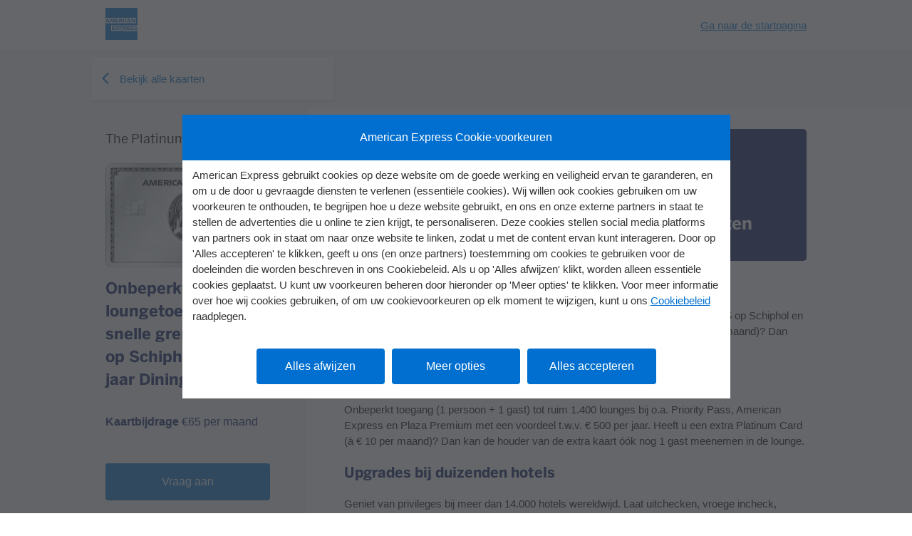

--- FILE ---
content_type: text/html; charset=utf-8
request_url: https://www.americanexpress.com/nl-nl/credit-cards/referral/prospect/jESSEVXtcP?XLINK=MYCP
body_size: 90528
content:

      <!DOCTYPE html>
      <html lang="nl-NL">
        
    <head>
      
<title data-react-helmet="true">American Express</title>
<meta data-react-helmet="true" http-equiv="X-UA-Compatible" content="IE=edge"/><meta data-react-helmet="true" charset="utf-8"/><meta data-react-helmet="true" name="viewport" content="width=device-width, initial-scale=1"/><meta data-react-helmet="true" name="application-name" content="American Express"/><meta data-react-helmet="true" property="og:site_name" content="American Express"/><meta data-react-helmet="true" property="og:type" content="website"/><meta data-react-helmet="true" name="title" content="Ik nodig je uit om The American Express Platinum Card te ontdekken."/><meta data-react-helmet="true" property="og:title" content="Ik nodig je uit om The American Express Platinum Card te ontdekken."/><meta data-react-helmet="true" content="Geniet net als ik van de kaartvoordelen van The American Express Platinum Card. Vraag de kaart aan via deze link en ontvang het beste aanbod. " name="description"/><meta data-react-helmet="true" content="Geniet net als ik van de kaartvoordelen van The American Express Platinum Card. Vraag de kaart aan via deze link en ontvang het beste aanbod. " property="og:description"/><meta data-react-helmet="true" content="200" property="og:image:height"/><meta data-react-helmet="true" content="200" property="og:image:width"/><meta data-react-helmet="true" content="summary" name="twitter:card"/><meta data-react-helmet="true" content="https://www.americanexpress.com/nl-nl/credit-cards/referral/prospect/jESSEVXtcP?XLINK=MYCP" property="og:url"/><meta data-react-helmet="true" content="https://icm.aexp-static.com/Internet/MemberGetMember/card-art/NL_nl/share/platinum_share.png" property="og:image"/><meta data-react-helmet="true" name="robots" content="noindex,nofollow"/>

<link data-react-helmet="true" rel="icon" href="https://www.americanexpress.com/favicon.ico"/><link data-react-helmet="true" href="https://www.americanexpress.com/nl-nl/credit-cards/referral/prospect/jESSEVXtcP?XLINK=MYCP" rel="canonical"/><link data-react-helmet="true" href="https://icm.aexp-static.com/Internet/MemberGetMember/card-art/NL_nl/share/platinum_share.png" rel="image_src"/><link data-react-helmet="true" rel="dns-prefetch" href="https://omns.americanexpress.com/"/><link data-react-helmet="true" rel="dns-prefetch" href="https://assets.adobedtm.com/"/><link data-react-helmet="true" rel="dns-prefetch" href="https://nexus.ensighten.com/"/><link data-react-helmet="true" rel="dns-prefetch" href="https://lptag.liveperson.net/"/>

  
      
      <style id="7203bc605b730dcd2cc0467f9106995e8488ec9230c0328ecdbd22fc176683b1" data-ssr="true">body{background-color:#fff!important}._partialFooter_w4d0h_5{background-color:#fff;padding-left:20px;padding-right:20px}._partialFooter_w4d0h_5 a{padding-bottom:0;padding-top:0}._partialHeader_w4d0h_16{margin-top:10px}a:focus,button:focus{outline:1px dashed #53565a;outline-offset:3px}</style><style id="1584330ae659b29bc466be9570705d737250f52041d07d961fc5763b8af45180" data-ssr="true">._dontGoModal_1890g_1{align-items:center;background-color:#fff;display:flex;flex-direction:column;margin-left:auto;margin-right:auto}@media (max-width:1023px){._dontGoModal_1890g_1{margin-top:30px;width:90%}}@media (min-width:1024px){._dontGoModal_1890g_1{margin-top:50px;max-width:424px;width:40%}}._dontGoModalHeader_1890g_23{font-size:16px;margin-bottom:0;margin-top:30px}._dontGoModalDescription_1890g_31,._dontGoModalHeader_1890g_23{color:#333;font-family:Helvetica Neue,Helvetica,Arial,Lucida Grande,sans-serif}._dontGoModalDescription_1890g_31{font-size:15px;line-height:22px;margin:10px 30px 30px;text-align:center}._dontGoModalBtn_1890g_40{background-color:#006fcf;border:none;border-radius:4px;color:#fff;cursor:pointer;height:50px;margin-bottom:10px;max-width:300px;width:80%}._dontGoModalBtn_1890g_40,._dontGoModalLink_1890g_54{font-family:Helvetica Neue,Helvetica,Arial,Lucida Grande,sans-serif;font-size:16px}._dontGoModalLink_1890g_54{background-color:#fff;color:#006fcf;margin-bottom:45px;margin-top:20px;text-decoration:underline}._dontGoModalOverlay_1890g_64{background-color:rgba(0,0,0,.5);bottom:0;left:0;position:fixed;right:0;top:0;z-index:9998}</style><style id="0551f6296a208a2abdd806bdb9112fefc327fdf9f246a269bf89e7ef736b6166" data-ssr="true">@media (max-width:767px){._dontGoHeaderMCLP_1b01t_2{max-width:552px}}@media (min-width:768px) and (max-width:1023px){._dontGoHeaderMCLP_1b01t_2{max-width:684px}}@media (min-width:1024px) and (max-width:1239px){._dontGoHeaderMCLP_1b01t_2{max-width:984px}}@media (min-width:1240px){._dontGoHeaderMCLP_1b01t_2{max-width:1200px}}@media (max-width:1023px){._dontGoHeaderOther_1b01t_23{max-width:none}._dontGoHeaderOther_1b01t_23 ._dontGoHeaderLogo_1b01t_26{margin-left:15px}._dontGoHeaderOther_1b01t_23 ._dontGoHeaderLink_1b01t_29{margin-right:15px}}@media (min-width:1024px){._dontGoHeaderOther_1b01t_23{max-width:984px}}._dontGoHeader_1b01t_2{display:flex;flex-direction:row;height:60px;justify-content:flex-start;margin:auto}._dontGoHeaderLogo_1b01t_26{background:none;border:none;margin-bottom:10px;padding:0}@media (max-width:767px){._dontGoHeaderLogo_1b01t_26{margin-left:15px}}._dontGoHeaderLink_1b01t_29{background:none;border:none;color:#006fcf;font-family:Helvetica Neue,Helvetica,Arial,Lucida Grande,sans-serif;font-size:15px;margin-bottom:10px;margin-left:auto;padding:0;text-decoration:underline}@media (max-width:767px){._dontGoHeaderLink_1b01t_29{margin-right:15px}}._dontGoInteractive_1b01t_76{cursor:pointer}@media (max-width:1023px){._dontGoLogoDesktop_1b01t_81{display:none}._dontGoLogoMobile_1b01t_84{padding-top:9px}}@media (min-width:1024px){._dontGoLogoMobile_1b01t_84{display:none}}</style><style id="a6f9627bac17e4a73fd643dafbadea3a8d182c2f73b5a8a8034d5e5d14d1b3e9" data-ssr="true">aside._offlineWarning_qlsh0_1{position:fixed;width:100%;z-index:1002}._offlineFontFetcher_qlsh0_7{position:absolute}._offlineFontFetcher_qlsh0_7:before{content:" "}</style><style id="50a3fe78d8641afd71b4f5b97cfc12abe341c790e9be82ebab10ab18f2006b8f" data-ssr="true">._link_1drtz_1{background:#333;border-radius:0 0 .1875rem .1875rem;border-top:0;color:#fff;font-family:Helvetica Neue,Helvetica,sans-serif;font-size:.9375rem;font-weight:400;line-height:1.375rem;padding:.375rem;position:absolute;text-decoration:none!important;transform:translateX(-50%)}._hidden_1drtz_16{left:50%;opacity:0;top:-50px;transition:top 1.5s ease,opacity 1.5s ease}._visible_1drtz_23{left:50%;opacity:1;top:0;transition:top .2s ease,opacity .2s ease}</style><style id="2e43a5d6700a674315125202809834125fd1a1ff1df7e17d99d1d88013d0a263" data-ssr="true">._ErrorLayout_1io1u_1 .alert{margin:0 auto}._main_1io1u_5{margin:0 auto;max-width:1000px;padding:10px;width:100%}</style><style id="d1418686f4ca9bf957688448a1d8f95785d255fa32b474f66836954b319a5916" data-ssr="true">.aqx-border-radius-none{border-radius:0}.aqx-border-radius-sm{border-radius:2px}.aqx-border-radius-md{border-radius:4px}.aqx-border-radius-lg{border-radius:8px}.aqx-border-radius-xl{border-radius:16px}.aqx-glow-1{box-shadow:0 0 4px #00000040}.aqx-glow-2{box-shadow:0 0 8px #00000073}.aqx-glow-color-1{box-shadow:0 0 4px}.aqx-glow-color-2{box-shadow:0 0 8px}.aqx-shadow-1{box-shadow:0 1px 1px #0000001a}.aqx-shadow-2{box-shadow:0 2px 4px #0000001a}.aqx-shadow-3{box-shadow:0 4px 8px #00000040}.aqx-shadow-4{box-shadow:0 8px 12px #00000073}.aqx-shadow-dark-1{box-shadow:0 1px 1px #ffffff1a}.aqx-shadow-dark-2{box-shadow:0 2px 4px #ffffff1a}.aqx-shadow-dark-3{box-shadow:0 4px 8px #ffffff40}.aqx-shadow-dark-4{box-shadow:0 8px 12px #ffffff73}.accent-bar{background-color:var(--Brand-Colors-Primary-Bright-Blue,#006fcf);height:.25rem}@font-face{font-family:BentonSans;font-style:normal;font-weight:400;src:local("BentonSans"),url(https://www.aexp-static.com/nav/ngn/fonts/3be50273-0b2e-4aef-ae68-882eacd611f9-3.woff) format("woff")}@font-face{font-family:BentonSans-Regular;font-style:normal;font-weight:300;src:local("BentonSans"),url(https://www.aexp-static.com/nav/ngn/fonts/3be50273-0b2e-4aef-ae68-882eacd611f9-3.woff) format("woff")}@font-face{font-family:BentonSans-Re;font-style:normal;font-weight:300;src:local("BentonSans-Re"),url(https://www.aexp-static.com/nav/ngn/fonts/3be50273-0b2e-4aef-ae68-882eacd611f9-3.woff) format("woff")}@font-face{font-family:BentonSans-Bold;font-style:normal;font-weight:500;src:local("BentonSans-Bd"),url(https://www.aexp-static.com/nav/ngn/fonts/342cdec0-7d5d-43a9-84bf-8a77730526ee-3.woff) format("woff")}@font-face{font-family:BentonSans-Bd;font-style:normal;font-weight:500;src:local("BentonSans-Bd"),url(https://www.aexp-static.com/nav/ngn/fonts/342cdec0-7d5d-43a9-84bf-8a77730526ee-3.woff) format("woff")}@font-face{font-family:BentonSans-Book;font-style:normal;font-weight:200;src:local("BentonSans-Bk"),url(https://www.aexp-static.com/nav/ngn/fonts/325e6ad0-38fb-4bad-861c-d965eab101d5-3.woff) format("woff")}@font-face{font-family:BentonSans-Bk;font-style:normal;font-weight:200;src:local("BentonSans-Bk"),url(https://www.aexp-static.com/nav/ngn/fonts/325e6ad0-38fb-4bad-861c-d965eab101d5-3.woff) format("woff")}@font-face{font-family:BentonSans-Medium;font-style:normal;font-weight:400;src:local("BentonSans-Md"),url(https://www.aexp-static.com/nav/ngn/fonts/0fababca-4914-46dd-9b0f-efbd51f67ae8-3.woff) format("woff")}@font-face{font-family:BentonSans-Md;font-style:normal;font-weight:400;src:local("BentonSans-Md"),url(https://www.aexp-static.com/nav/ngn/fonts/0fababca-4914-46dd-9b0f-efbd51f67ae8-3.woff) format("woff")}@font-face{font-family:BentonSans-Light;font-style:normal;font-weight:100;src:local("BentonSans-Lt"),url(https://www.aexp-static.com/nav/ngn/fonts/481b5db4-48a0-4c43-ae8b-fd1a0b7cb481-3.woff) format("woff")}@font-face{font-family:BentonSans-Lt;font-style:normal;font-weight:100;src:local("BentonSans-Lt"),url(https://www.aexp-static.com/nav/ngn/fonts/481b5db4-48a0-4c43-ae8b-fd1a0b7cb481-3.woff) format("woff")}@font-face{font-family:BentonSans-CondensedMedium;font-style:normal;font-weight:400;src:local("BentonSans-CondMd"),url(https://www.aexp-static.com/nav/ngn/fonts/66edbae4-0c00-4453-9c58-c0c4cb412064-3.woff) format("woff")}@font-face{font-family:BentonSans-CondMd;font-style:normal;font-weight:400;src:local("BentonSans-CondMd"),url(https://www.aexp-static.com/nav/ngn/fonts/66edbae4-0c00-4453-9c58-c0c4cb412064-3.woff) format("woff")}@font-face{font-family:BentonSans-Black;font-style:normal;font-weight:600;src:local("BentonSans-Black"),url(https://brand.americanexpress.com/api/font-file/4047?format=otf&project_id=26&created=2021-05-10%2016:20:43) format("woff")}body .sc_bgColor_lighter-blue,body .sc_bgColor_lighter-blue:hover{background-color:#cce2f5}body .sc_bgColor_bright-blue,body .sc_bgColor_bright-blue:hover{background-color:#006fcf}body .sc_bgColor_bright-blue-hover,body .sc_bgColor_bright-blue-hover:hover{background-color:#0065bd}body .sc_bgColor_deep-blue,body .sc_bgColor_deep-blue:hover{background-color:#00175a}body .sc_bgColor_white,body .sc_bgColor_white:hover{background-color:#fff}body .sc_bgColor_black,body .sc_bgColor_black:hover{background-color:#000}body .sc_bgColor_gray-01,body .sc_bgColor_gray-01:hover{background-color:#f7f8f9}body .sc_bgColor_gray-02,body .sc_bgColor_gray-02:hover{background-color:#ecedee}body .sc_bgColor_gray-03,body .sc_bgColor_gray-03:hover{background-color:#c8c9c7}body .sc_bgColor_gray-04,body .sc_bgColor_gray-04:hover{background-color:#8e9092}body .sc_bgColor_gray-05,body .sc_bgColor_gray-05:hover{background-color:#53565a}body .sc_bgColor_gray-06,body .sc_bgColor_gray-06:hover{background-color:#333}body .sc_bgColor_green,body .sc_bgColor_green:hover{background-color:#008767}body .sc_bgColor_red,body .sc_bgColor_red:hover{background-color:#b42c01}body .sc_bgColor_status-success,body .sc_bgColor_status-success:hover{background-color:#008767}body .sc_bgColor_status-attention,body .sc_bgColor_status-attention:hover{background-color:#fdb92d}body .sc_bgColor_status-moderate,body .sc_bgColor_status-moderate:hover{background-color:#f27d1d}body .sc_bgColor_status-warning,body .sc_bgColor_status-warning:hover{background-color:#b42c01}body .sc_borderColor_lighter-blue{border-color:#cce2f5}body .sc_borderColor_bright-blue{border-color:#006fcf}body .sc_borderColor_bright-blue-hover{border-color:#0065bd}body .sc_borderColor_deep-blue{border-color:#00175a}body .sc_borderColor_white{border-color:#fff}body .sc_borderColor_black{border-color:#000}body .sc_borderColor_gray-01{border-color:#f7f8f9}body .sc_borderColor_gray-02{border-color:#ecedee}body .sc_borderColor_gray-03{border-color:#c8c9c7}body .sc_borderColor_gray-04{border-color:#8e9092}body .sc_borderColor_gray-05{border-color:#53565a}body .sc_borderColor_gray-06{border-color:#333}body .sc_borderColor_green{border-color:#008767}body .sc_borderColor_red{border-color:#b42c01}body .sc_borderColor_status-success{border-color:#008767}body .sc_borderColor_status-attention{border-color:#fdb92d}body .sc_borderColor_status-moderate{border-color:#f27d1d}body .sc_borderColor_status-warning{border-color:#b42c01}body .sc_rounded_xxs{border-radius:2px}body .sc_rounded_xs{border-radius:4px}body .sc_rounded_sm{border-radius:5px}body .sc_rounded_md{border-radius:10px}body .sc_rounded_lg{border-radius:15px}body .sc_rounded_xl{border-radius:20px}body .sc_rounded_xxl{border-radius:30px}body .sc_rounded_none{border-radius:0}body .sc_margin_auto{margin:auto}body .sc_marginTop_auto{margin-top:auto}body .sc_marginLeft_auto{margin-left:auto}body .sc_marginBottom_auto{margin-bottom:auto}body .sc_marginRight_auto{margin-right:auto}body .sc_marginHorizontal_auto{margin-left:auto;margin-right:auto}body .sc_marginVertical_auto{margin-bottom:auto;margin-top:auto}body .sc_padding_auto{padding:auto}body .sc_paddingTop_auto{padding-top:auto}body .sc_paddingLeft_auto{padding-left:auto}body .sc_paddingBottom_auto{padding-bottom:auto}body .sc_paddingRight_auto{padding-right:auto}body .sc_paddingHorizontal_auto{padding-left:auto;padding-right:auto}body .sc_paddingVertical_auto{padding-bottom:auto;padding-top:auto}body .sc_margin_none{margin:0}body .sc_marginTop_none{margin-top:0}body .sc_marginLeft_none{margin-left:0}body .sc_marginBottom_none{margin-bottom:0}body .sc_marginRight_none{margin-right:0}body .sc_marginHorizontal_none{margin-left:0;margin-right:0}body .sc_marginVertical_none{margin-bottom:0;margin-top:0}body .sc_padding_none{padding:0}body .sc_paddingTop_none{padding-top:0}body .sc_paddingLeft_none{padding-left:0}body .sc_paddingBottom_none{padding-bottom:0}body .sc_paddingRight_none{padding-right:0}body .sc_paddingHorizontal_none{padding-left:0;padding-right:0}body .sc_paddingVertical_none{padding-bottom:0;padding-top:0}body .sc_margin_0{margin:0}body .sc_marginTop_0{margin-top:0}body .sc_marginLeft_0{margin-left:0}body .sc_marginBottom_0{margin-bottom:0}body .sc_marginRight_0{margin-right:0}body .sc_marginHorizontal_0{margin-left:0;margin-right:0}body .sc_marginVertical_0{margin-bottom:0;margin-top:0}body .sc_padding_0{padding:0}body .sc_paddingTop_0{padding-top:0}body .sc_paddingLeft_0{padding-left:0}body .sc_paddingBottom_0{padding-bottom:0}body .sc_paddingRight_0{padding-right:0}body .sc_paddingHorizontal_0{padding-left:0;padding-right:0}body .sc_paddingVertical_0{padding-bottom:0;padding-top:0}body .sc_margin_3{margin:3px}body .sc_marginTop_3{margin-top:3px}body .sc_marginLeft_3{margin-left:3px}body .sc_marginBottom_3{margin-bottom:3px}body .sc_marginRight_3{margin-right:3px}body .sc_marginHorizontal_3{margin-left:3px;margin-right:3px}body .sc_marginVertical_3{margin-bottom:3px;margin-top:3px}body .sc_padding_3{padding:3px}body .sc_paddingTop_3{padding-top:3px}body .sc_paddingLeft_3{padding-left:3px}body .sc_paddingBottom_3{padding-bottom:3px}body .sc_paddingRight_3{padding-right:3px}body .sc_paddingHorizontal_3{padding-left:3px;padding-right:3px}body .sc_paddingVertical_3{padding-bottom:3px;padding-top:3px}body .sc_margin_5{margin:5px}body .sc_marginTop_5{margin-top:5px}body .sc_marginLeft_5{margin-left:5px}body .sc_marginBottom_5{margin-bottom:5px}body .sc_marginRight_5{margin-right:5px}body .sc_marginHorizontal_5{margin-left:5px;margin-right:5px}body .sc_marginVertical_5{margin-bottom:5px;margin-top:5px}body .sc_padding_5{padding:5px}body .sc_paddingTop_5{padding-top:5px}body .sc_paddingLeft_5{padding-left:5px}body .sc_paddingBottom_5{padding-bottom:5px}body .sc_paddingRight_5{padding-right:5px}body .sc_paddingHorizontal_5{padding-left:5px;padding-right:5px}body .sc_paddingVertical_5{padding-bottom:5px;padding-top:5px}body .sc_margin_6{margin:6px}body .sc_marginTop_6{margin-top:6px}body .sc_marginLeft_6{margin-left:6px}body .sc_marginBottom_6{margin-bottom:6px}body .sc_marginRight_6{margin-right:6px}body .sc_marginHorizontal_6{margin-left:6px;margin-right:6px}body .sc_marginVertical_6{margin-bottom:6px;margin-top:6px}body .sc_padding_6{padding:6px}body .sc_paddingTop_6{padding-top:6px}body .sc_paddingLeft_6{padding-left:6px}body .sc_paddingBottom_6{padding-bottom:6px}body .sc_paddingRight_6{padding-right:6px}body .sc_paddingHorizontal_6{padding-left:6px;padding-right:6px}body .sc_paddingVertical_6{padding-bottom:6px;padding-top:6px}body .sc_margin_10{margin:10px}body .sc_marginTop_10{margin-top:10px}body .sc_marginLeft_10{margin-left:10px}body .sc_marginBottom_10{margin-bottom:10px}body .sc_marginRight_10{margin-right:10px}body .sc_marginHorizontal_10{margin-left:10px;margin-right:10px}body .sc_marginVertical_10{margin-bottom:10px;margin-top:10px}body .sc_padding_10{padding:10px}body .sc_paddingTop_10{padding-top:10px}body .sc_paddingLeft_10{padding-left:10px}body .sc_paddingBottom_10{padding-bottom:10px}body .sc_paddingRight_10{padding-right:10px}body .sc_paddingHorizontal_10{padding-left:10px;padding-right:10px}body .sc_paddingVertical_10{padding-bottom:10px;padding-top:10px}body .sc_margin_12{margin:12px}body .sc_marginTop_12{margin-top:12px}body .sc_marginLeft_12{margin-left:12px}body .sc_marginBottom_12{margin-bottom:12px}body .sc_marginRight_12{margin-right:12px}body .sc_marginHorizontal_12{margin-left:12px;margin-right:12px}body .sc_marginVertical_12{margin-bottom:12px;margin-top:12px}body .sc_padding_12{padding:12px}body .sc_paddingTop_12{padding-top:12px}body .sc_paddingLeft_12{padding-left:12px}body .sc_paddingBottom_12{padding-bottom:12px}body .sc_paddingRight_12{padding-right:12px}body .sc_paddingHorizontal_12{padding-left:12px;padding-right:12px}body .sc_paddingVertical_12{padding-bottom:12px;padding-top:12px}body .sc_margin_15{margin:15px}body .sc_marginTop_15{margin-top:15px}body .sc_marginLeft_15{margin-left:15px}body .sc_marginBottom_15{margin-bottom:15px}body .sc_marginRight_15{margin-right:15px}body .sc_marginHorizontal_15{margin-left:15px;margin-right:15px}body .sc_marginVertical_15{margin-bottom:15px;margin-top:15px}body .sc_padding_15{padding:15px}body .sc_paddingTop_15{padding-top:15px}body .sc_paddingLeft_15{padding-left:15px}body .sc_paddingBottom_15{padding-bottom:15px}body .sc_paddingRight_15{padding-right:15px}body .sc_paddingHorizontal_15{padding-left:15px;padding-right:15px}body .sc_paddingVertical_15{padding-bottom:15px;padding-top:15px}body .sc_margin_20{margin:20px}body .sc_marginTop_20{margin-top:20px}body .sc_marginLeft_20{margin-left:20px}body .sc_marginBottom_20{margin-bottom:20px}body .sc_marginRight_20{margin-right:20px}body .sc_marginHorizontal_20{margin-left:20px;margin-right:20px}body .sc_marginVertical_20{margin-bottom:20px;margin-top:20px}body .sc_padding_20{padding:20px}body .sc_paddingTop_20{padding-top:20px}body .sc_paddingLeft_20{padding-left:20px}body .sc_paddingBottom_20{padding-bottom:20px}body .sc_paddingRight_20{padding-right:20px}body .sc_paddingHorizontal_20{padding-left:20px;padding-right:20px}body .sc_paddingVertical_20{padding-bottom:20px;padding-top:20px}body .sc_margin_25{margin:25px}body .sc_marginTop_25{margin-top:25px}body .sc_marginLeft_25{margin-left:25px}body .sc_marginBottom_25{margin-bottom:25px}body .sc_marginRight_25{margin-right:25px}body .sc_marginHorizontal_25{margin-left:25px;margin-right:25px}body .sc_marginVertical_25{margin-bottom:25px;margin-top:25px}body .sc_padding_25{padding:25px}body .sc_paddingTop_25{padding-top:25px}body .sc_paddingLeft_25{padding-left:25px}body .sc_paddingBottom_25{padding-bottom:25px}body .sc_paddingRight_25{padding-right:25px}body .sc_paddingHorizontal_25{padding-left:25px;padding-right:25px}body .sc_paddingVertical_25{padding-bottom:25px;padding-top:25px}body .sc_margin_30{margin:30px}body .sc_marginTop_30{margin-top:30px}body .sc_marginLeft_30{margin-left:30px}body .sc_marginBottom_30{margin-bottom:30px}body .sc_marginRight_30{margin-right:30px}body .sc_marginHorizontal_30{margin-left:30px;margin-right:30px}body .sc_marginVertical_30{margin-bottom:30px;margin-top:30px}body .sc_padding_30{padding:30px}body .sc_paddingTop_30{padding-top:30px}body .sc_paddingLeft_30{padding-left:30px}body .sc_paddingBottom_30{padding-bottom:30px}body .sc_paddingRight_30{padding-right:30px}body .sc_paddingHorizontal_30{padding-left:30px;padding-right:30px}body .sc_paddingVertical_30{padding-bottom:30px;padding-top:30px}body .sc_margin_35{margin:35px}body .sc_marginTop_35{margin-top:35px}body .sc_marginLeft_35{margin-left:35px}body .sc_marginBottom_35{margin-bottom:35px}body .sc_marginRight_35{margin-right:35px}body .sc_marginHorizontal_35{margin-left:35px;margin-right:35px}body .sc_marginVertical_35{margin-bottom:35px;margin-top:35px}body .sc_padding_35{padding:35px}body .sc_paddingTop_35{padding-top:35px}body .sc_paddingLeft_35{padding-left:35px}body .sc_paddingBottom_35{padding-bottom:35px}body .sc_paddingRight_35{padding-right:35px}body .sc_paddingHorizontal_35{padding-left:35px;padding-right:35px}body .sc_paddingVertical_35{padding-bottom:35px;padding-top:35px}body .sc_margin_40{margin:40px}body .sc_marginTop_40{margin-top:40px}body .sc_marginLeft_40{margin-left:40px}body .sc_marginBottom_40{margin-bottom:40px}body .sc_marginRight_40{margin-right:40px}body .sc_marginHorizontal_40{margin-left:40px;margin-right:40px}body .sc_marginVertical_40{margin-bottom:40px;margin-top:40px}body .sc_padding_40{padding:40px}body .sc_paddingTop_40{padding-top:40px}body .sc_paddingLeft_40{padding-left:40px}body .sc_paddingBottom_40{padding-bottom:40px}body .sc_paddingRight_40{padding-right:40px}body .sc_paddingHorizontal_40{padding-left:40px;padding-right:40px}body .sc_paddingVertical_40{padding-bottom:40px;padding-top:40px}body .sc_margin_45{margin:45px}body .sc_marginTop_45{margin-top:45px}body .sc_marginLeft_45{margin-left:45px}body .sc_marginBottom_45{margin-bottom:45px}body .sc_marginRight_45{margin-right:45px}body .sc_marginHorizontal_45{margin-left:45px;margin-right:45px}body .sc_marginVertical_45{margin-bottom:45px;margin-top:45px}body .sc_padding_45{padding:45px}body .sc_paddingTop_45{padding-top:45px}body .sc_paddingLeft_45{padding-left:45px}body .sc_paddingBottom_45{padding-bottom:45px}body .sc_paddingRight_45{padding-right:45px}body .sc_paddingHorizontal_45{padding-left:45px;padding-right:45px}body .sc_paddingVertical_45{padding-bottom:45px;padding-top:45px}body .sc_margin_50{margin:50px}body .sc_marginTop_50{margin-top:50px}body .sc_marginLeft_50{margin-left:50px}body .sc_marginBottom_50{margin-bottom:50px}body .sc_marginRight_50{margin-right:50px}body .sc_marginHorizontal_50{margin-left:50px;margin-right:50px}body .sc_marginVertical_50{margin-bottom:50px;margin-top:50px}body .sc_padding_50{padding:50px}body .sc_paddingTop_50{padding-top:50px}body .sc_paddingLeft_50{padding-left:50px}body .sc_paddingBottom_50{padding-bottom:50px}body .sc_paddingRight_50{padding-right:50px}body .sc_paddingHorizontal_50{padding-left:50px;padding-right:50px}body .sc_paddingVertical_50{padding-bottom:50px;padding-top:50px}body .sc_margin_55{margin:55px}body .sc_marginTop_55{margin-top:55px}body .sc_marginLeft_55{margin-left:55px}body .sc_marginBottom_55{margin-bottom:55px}body .sc_marginRight_55{margin-right:55px}body .sc_marginHorizontal_55{margin-left:55px;margin-right:55px}body .sc_marginVertical_55{margin-bottom:55px;margin-top:55px}body .sc_padding_55{padding:55px}body .sc_paddingTop_55{padding-top:55px}body .sc_paddingLeft_55{padding-left:55px}body .sc_paddingBottom_55{padding-bottom:55px}body .sc_paddingRight_55{padding-right:55px}body .sc_paddingHorizontal_55{padding-left:55px;padding-right:55px}body .sc_paddingVertical_55{padding-bottom:55px;padding-top:55px}body .sc_margin_100{margin:100px}body .sc_marginTop_100{margin-top:100px}body .sc_marginLeft_100{margin-left:100px}body .sc_marginBottom_100{margin-bottom:100px}body .sc_marginRight_100{margin-right:100px}body .sc_marginHorizontal_100{margin-left:100px;margin-right:100px}body .sc_marginVertical_100{margin-bottom:100px;margin-top:100px}body .sc_padding_100{padding:100px}body .sc_paddingTop_100{padding-top:100px}body .sc_paddingLeft_100{padding-left:100px}body .sc_paddingBottom_100{padding-bottom:100px}body .sc_paddingRight_100{padding-right:100px}body .sc_paddingHorizontal_100{padding-left:100px;padding-right:100px}body .sc_paddingVertical_100{padding-bottom:100px;padding-top:100px}body .sc_textHeading_1{font-size:13px;line-height:18px;text-transform:uppercase}body .sc_textHeading_1,body .sc_textHeading_2{font-family:HelveticaNeue-Bold,Helvetica-Bd,Helvetica,Arial,Lucida Grande,sans-serif;font-weight:600}body .sc_textHeading_2{font-size:15px;line-height:22px}body .sc_textHeading_3{font-family:HelveticaNeue-Bold,Helvetica-Bd,Helvetica,Arial,Lucida Grande,sans-serif;font-size:16px;font-weight:600;line-height:24px}body .sc_textHeading_4{font-family:BentonSans-Re,Helvetica,Arial,Lucida Grande,sans-serif;font-size:20px;font-weight:400;line-height:28px}body .sc_textHeading_5{font-size:30px;line-height:38px}body .sc_textHeading_5,body .sc_textHeading_6{font-family:BentonSans-Bk,Helvetica,Arial,Lucida Grande,sans-serif;font-weight:300}body .sc_textHeading_6{font-size:38px;line-height:44px}body .sc_textHeading_7{font-size:22px;line-height:32px}body .sc_textHeading_7,body .sc_textHeading_8{font-family:BentonSans-Bd,Helvetica,Arial,Lucida Grande,sans-serif;font-weight:900}body .sc_textHeading_8{font-size:24px;line-height:24px}body .sc_textHeading_18{font-size:18px;line-height:26px}body .sc_textHeading_18,body .sc_textHeading_24{font-family:BentonSans-Re,Helvetica,Arial,Lucida Grande,sans-serif}body .sc_textHeading_24{font-size:24px;line-height:32px}body .sc_textBody_1{font-family:HelveticaNeue,Helvetica,Arial,Lucida Grande,sans-serif;font-size:15px;font-weight:400;line-height:22px}body .sc_textBody_2{font-family:HelveticaNeue-Bold,Helvetica-Bd,Helvetica,Arial,Lucida Grande,sans-serif;font-size:15px;font-weight:600;line-height:22px}body .sc_textBody_3{font-family:HelveticaNeue,Helvetica,Arial,Lucida Grande,sans-serif;font-size:16px;font-weight:400;line-height:24px}body .sc_textBody_4{font-family:BentonSans-Re,Helvetica,Arial,Lucida Grande,sans-serif;font-size:18px;font-weight:500;line-height:28px}body .sc_textLegal_0{font-family:HelveticaNeue,Helvetica,Arial,Lucida Grande,sans-serif;font-size:11px;line-height:16px}body .sc_textLegal_1{font-family:HelveticaNeue,Helvetica,Arial,Lucida Grande,sans-serif;font-size:13px;font-weight:400;line-height:20px}body .sc_textLegal_2{font-family:HelveticaNeue-Bold,Helvetica-Bd,Helvetica,Arial,Lucida Grande,sans-serif;font-size:13px;font-weight:600;line-height:20px}body .sc_textLegal_3{font-size:11px;line-height:14px}body .sc_textLegal_3,body .sc_textLegal_4{font-family:BentonSans-Bd,Helvetica,Arial,Lucida Grande,sans-serif;font-weight:400}body .sc_textLegal_4{font-size:12px;line-height:16px}body .sc_fontType_benton_light{font-family:BentonSans-Lt,Helvetica,Arial,Lucida Grande,sans-serif;font-weight:100}body .sc_fontType_benton_regular{font-family:BentonSans-Re,Helvetica,Arial,Lucida Grande,sans-serif;font-weight:300}body .sc_fontType_benton_medium{font-family:BentonSans-Md,Helvetica,Arial,Lucida Grande,sans-serif;font-weight:400}body .sc_fontType_benton_bold{font-family:BentonSans-Bd,Helvetica,Arial,Lucida Grande,sans-serif;font-weight:500}body .sc_fontType_benton_book{font-family:BentonSans-Bk,Helvetica,Arial,Lucida Grande,sans-serif;font-weight:200}body .sc_fontType_benton_black{font-family:BentonSans-Black,Helvetica,Arial,Lucida Grande,sans-serif;font-weight:600}body .sc_fontType_helvetica_regular{font-family:HelveticaNeue,Helvetica,Arial,Lucida Grande,sans-serif;font-weight:400}body .sc_fontType_helvetica_bold{font-family:HelveticaNeue-Bold,Helvetica-Bd,Helvetica,Arial,Lucida Grande,sans-serif;font-weight:600}body .sc_color_lighter-blue{color:#cce2f5}body .sc_color_lighter-blue svg circle,body .sc_color_lighter-blue svg path{fill:#cce2f5}body .sc_color_bright-blue{color:#006fcf}body .sc_color_bright-blue svg circle,body .sc_color_bright-blue svg path{fill:#006fcf}body .sc_color_bright-blue-hover{color:#0065bd}body .sc_color_bright-blue-hover svg circle,body .sc_color_bright-blue-hover svg path{fill:#0065bd}body .sc_color_deep-blue{color:#00175a}body .sc_color_deep-blue svg circle,body .sc_color_deep-blue svg path{fill:#00175a}body .sc_color_white{color:#fff}body .sc_color_white svg circle,body .sc_color_white svg path{fill:#fff}body .sc_color_black{color:#000}body .sc_color_black svg circle,body .sc_color_black svg path{fill:#000}body .sc_color_gray-01{color:#f7f8f9}body .sc_color_gray-01 svg circle,body .sc_color_gray-01 svg path{fill:#f7f8f9}body .sc_color_gray-02{color:#ecedee}body .sc_color_gray-02 svg circle,body .sc_color_gray-02 svg path{fill:#ecedee}body .sc_color_gray-03{color:#c8c9c7}body .sc_color_gray-03 svg circle,body .sc_color_gray-03 svg path{fill:#c8c9c7}body .sc_color_gray-04{color:#8e9092}body .sc_color_gray-04 svg circle,body .sc_color_gray-04 svg path{fill:#8e9092}body .sc_color_gray-05{color:#53565a}body .sc_color_gray-05 svg circle,body .sc_color_gray-05 svg path{fill:#53565a}body .sc_color_gray-06{color:#333}body .sc_color_gray-06 svg circle,body .sc_color_gray-06 svg path{fill:#333}body .sc_color_green{color:#008767}body .sc_color_green svg circle,body .sc_color_green svg path{fill:#008767}body .sc_color_red{color:#b42c01}body .sc_color_red svg circle,body .sc_color_red svg path{fill:#b42c01}body .sc_color_status-success{color:#008767}body .sc_color_status-success svg circle,body .sc_color_status-success svg path{fill:#008767}body .sc_color_status-attention{color:#fdb92d}body .sc_color_status-attention svg circle,body .sc_color_status-attention svg path{fill:#fdb92d}body .sc_color_status-moderate{color:#f27d1d}body .sc_color_status-moderate svg circle,body .sc_color_status-moderate svg path{fill:#f27d1d}body .sc_color_status-warning{color:#b42c01}body .sc_color_status-warning svg circle,body .sc_color_status-warning svg path{fill:#b42c01}body .sc_textAlign_left{text-align:left}body .sc_textAlign_center{text-align:center}body .sc_textAlign_right{text-align:right}body .sc_textTransform_uppercase{text-transform:uppercase}body .sc_textTransform_lowercase{text-transform:lowercase}body .sc_horizontallyFluid{box-sizing:border-box;max-width:none;width:100%}body .sc_verticallyFluid{box-sizing:border-box;height:100%;max-height:none}body .sc_focusLight:focus{outline:1px dashed #fff!important;outline-offset:3px}body .sc_focusDark:focus{outline:1px dashed #53565a!important;outline-offset:3px}body .sc_focusLightInner:focus{outline:1px dashed #fff!important;outline-offset:-3px}body .sc_focusDarkInner:focus{outline:1px dashed #53565a!important;outline-offset:-3px}body .sc_visuallyHidden{clip:rect(0 0 0 0);clip-path:inset(50%);height:1px;overflow:hidden;position:absolute;white-space:nowrap;width:1px}body .sc_textDecoration_underline{text-decoration:underline}body .sc_textDecoration_overline{text-decoration:overline}body .sc_textDecoration_line-through{text-decoration:line-through}body .sc_textDecoration_none{text-decoration:none}body .sc_minHeight_18{min-height:18px}body .sc_minHeight_22{min-height:22px}._root_17n53_1{list-style:none;margin:0;padding:0}._shadow_lighter_17n53_11{box-shadow:0 1px 1px #0000001a}._shadow_light_17n53_11{box-shadow:0 2px 5px #0000001a}._glow_lighter_17n53_17{box-shadow:0 0 8px #00000040}._glow_light_17n53_17{box-shadow:0 0 10px #00000080}._border_17n53_23{border:1px solid #ebebeb}._overflow_auto_17n53_26{overflow:auto}._overflow_hidden_17n53_29{overflow:hidden}._root_ebkoc_1{border-style:solid;border-width:1px;margin-top:30px;position:relative}._legend_ebkoc_8{left:20px;position:absolute;top:0;transform:translateY(-50%);z-index:1}._btn_7lr6v_13{align-items:center;background-color:transparent;border:1px solid transparent;border-radius:.25rem;cursor:pointer;display:inline-flex;font-size:1rem;font-weight:400;justify-content:center;line-height:1.375rem;margin:0;max-width:17.5rem;min-width:0;overflow:hidden;padding:.8125rem 1.875rem;position:relative;text-align:center;text-decoration:none;text-overflow:ellipsis;transition:all .2s ease-in-out;transition-property:color,background-color,border-color;-webkit-user-select:none;-moz-user-select:none;-ms-user-select:none;user-select:none;vertical-align:middle;white-space:nowrap}._btn_7lr6v_13:focus{outline:1px dashed #53565a;outline-offset:3px}._btn_7lr6v_13:hover{text-decoration:none}._btn_7lr6v_13:disabled{background:#f7f8f9!important;border-color:#c8c9c7!important;box-shadow:none;color:#c8c9c7!important;cursor:not-allowed}._btn_7lr6v_13:disabled:after{border-color:#c8c9c7;color:#97999b}._btnSm_7lr6v_60{border-radius:.1875rem;font-size:.9375rem;line-height:1.375rem;max-width:16.25rem;min-width:6.875rem;padding:.6875rem 1.25rem}._btnSmallLabel_7lr6v_68{font-size:.875rem}a._btn_7lr6v_13._disabled_7lr6v_71,fieldset[disabled] a._btn_7lr6v_13{pointer-events:none}._btnPrimary_7lr6v_75,._btn_7lr6v_13{background:#006fcf;color:#fff}._btnPrimary_7lr6v_75:hover,._btn_7lr6v_13:hover{background:#0061b6}._btnPrimary_7lr6v_75:active,._btn_7lr6v_13:active{background:#00549c}._btnLoading_7lr6v_88._btn_7lr6v_13:before,._btnPrimary_7lr6v_75._btnLoading_7lr6v_88:before{border-color:#c8c9c740 #c8c9c740 #c8c9c740 #fff;border-style:solid}._btnSecondary_7lr6v_94{background:#fff;border-color:#006fcf;color:#006fcf}._btnSecondary_7lr6v_94:hover{background:#f2f2f2;border-color:#0061b6;color:#0065bd}._btnSecondary_7lr6v_94:active{background:#e6e5e5;border-color:#00549c}._btnSecondary_7lr6v_94._btnLoading_7lr6v_88:before{border-color:#c8c9c740 #c8c9c740 #c8c9c740 #006fcf;border-style:solid}._btnTertiary_7lr6v_113{background:transparent;border-color:transparent;color:#006fcf}._btnTertiary_7lr6v_113:hover{background:#0000000d;color:#0065bd}._btnTertiary_7lr6v_113:active{background:#0000001a}._btnTertiary_7lr6v_113._btnLoading_7lr6v_88:before{border-color:#c8c9c740 #c8c9c740 #c8c9c740 #006fcf;border-style:solid}._size_xs_7lr6v_133{font-size:.75rem;padding:.4rem 1rem}._size_md_7lr6v_137{font-size:.9rem;padding:.8rem 1.2rem}._align_left_7lr6v_141{justify-content:flex-start}._isMinMax_7lr6v_144{box-sizing:border-box;max-width:280px;min-width:180px;width:100%}._textWrap_7lr6v_150{max-height:unset;white-space:normal}._shape_pill_7lr6v_154{border-radius:16.5px;height:33px}._shadow_7lr6v_158{box-shadow:0 2px 4px #0003}._root_1x1kd_1{display:block}._cardArt_1x1kd_4{width:70px}._ribbonIcon_1x1kd_7{position:absolute;top:50%;transform:translateY(-50%);vertical-align:bottom}._outerWrap_6k9qa_1{border:0;box-shadow:none}._outerWrap_6k9qa_1 a:hover{text-decoration:none}._stripWrap_6k9qa_8{background-color:#ecedee;border:0;border-radius:15px;box-shadow:0 0 54px #2e5cb65c;overflow:hidden}._header2Wrap_6k9qa_15{align-items:center;display:flex;flex-direction:row}._paddleNext_6k9qa_20{border-bottom-right-radius:15px;border-top-right-radius:15px}._paddlePrev_6k9qa_24{border-bottom-left-radius:15px;border-top-left-radius:15px}._slideDetail_6k9qa_28{display:flex;flex-direction:column;height:200px;overflow-y:hidden}._slideDetail_6k9qa_28._isActive_6k9qa_34{height:auto}._slideDetail_6k9qa_28._isNotActive_6k9qa_37{visibility:hidden}._topLevelEntries_6k9qa_40{display:flex;flex-direction:column}._listsWrap_6k9qa_44{border-left:none;border-top:2px solid #c8c9c7;-moz-column-count:1;-webkit-column-count:1;column-count:1;list-style-type:disc;padding-inline-start:15px}._listsWrap_6k9qa_44 li{break-inside:avoid}@media (min-width:768px){._paddleNext_6k9qa_20,._paddlePrev_6k9qa_24{border-radius:0}._outerWrap_6k9qa_1{border-radius:0 0 15px 15px;box-shadow:0 0 54px #2e5cb65c}._stripWrap_6k9qa_8{border-radius:0;box-shadow:none}._listsWrap_6k9qa_44{border-left:none;border-top:2px solid #c8c9c7;-moz-column-count:2;-webkit-column-count:2;column-count:2;width:calc(100% - 10px)}}@media (min-width:1024px){._stripItemsWrap_6k9qa_83{margin-left:0;margin-right:0}._stripWrap_6k9qa_8{overflow:visible}._paddleNext_6k9qa_20{background-color:transparent;right:-59px}._paddlePrev_6k9qa_24{background-color:transparent;left:-53px}._slideDetail_6k9qa_28{flex-direction:row}._topLevelEntries_6k9qa_40{flex-basis:40%;width:40%}._listsWrap_6k9qa_44{border-left:2px solid #c8c9c7;border-top:none;-moz-column-count:2;-webkit-column-count:2;column-count:2;width:calc(60% - 5px)}._listsWrap_6k9qa_44:after{background-color:#c8c9c7;border:0;bottom:0;content:"";height:calc(100% + 150px);left:0;position:absolute;top:0;width:2px}}._root_bv6i4_1{border-style:solid;border-width:2px;display:inline-block;font-size:14px;line-height:17px;padding-bottom:4px;padding-top:4px}._root_bv6i4_1._tag_bv6i4_12{align-items:center;box-sizing:border-box;display:inline-flex;justify-content:center}._root_bv6i4_1._tag_bv6i4_12 [class*=_size_]+span,._root_bv6i4_1._tag_bv6i4_12 span+[class*=_size_]{margin-left:6px}._root_bv6i4_1._ribbon_bv6i4_23{align-items:center;border-style:none;box-sizing:border-box;display:inline-flex;justify-content:center;padding:0 16px 0 6px}._underlined_bv6i4_38{border-style:solid;border-width:0 0 5px}._ribbon_bv6i4_23{clip-path:polygon(0 0,100% 0,90% 50%,100% 100%,0 100%);min-height:22px;width:max-content}._root_13g2r_1{display:block;position:relative;text-decoration:none}._arrow_13g2r_6{position:absolute;right:0;top:50%;transform:translateY(-50%);width:50px}._root_13g2r_1 ._arrow_13g2r_6,._root_13g2r_1:hover ._arrow_13g2r_6{transition:all .2s ease-in-out}._root_13g2r_1:hover ._arrow_13g2r_6{transform:translateY(-50%) translate(10px)}._carouselWrap_1iezz_1{box-sizing:border-box;position:relative}._itemsWrap_1iezz_5{margin-left:58px;margin-right:5px}._itemWrap_1iezz_11{background-color:#ecedee;border-top:4px solid #ecedee;box-sizing:border-box;height:100%;position:relative;width:100%}._itemWrap_1iezz_11._active_1iezz_19{background-color:#fff;border-top:4px solid #006fcf}._image_1iezz_23{height:auto;position:relative;width:100%}._paddle_1iezz_28{background-color:#ffffffb3;border:0;cursor:pointer;display:inline-block;margin:0;padding:0;position:absolute;width:60px}button._paddle_1iezz_28{border:0;box-shadow:none;outline:none}._navPrev_1iezz_45{bottom:0;left:0;top:0}._navNext_1iezz_50{bottom:0;right:0;top:0}._outerWrap_15opo_1{box-sizing:border-box;position:relative}._outerWrap_15opo_1 a{color:#006fcf;text-decoration:none}._outerWrap_15opo_1 a:hover{text-decoration:none}._paddleLeft_15opo_13,._paddleRight_15opo_14{background:transparent;border:0;box-sizing:border-box;display:none;position:absolute;top:45%}._paddleLeft_15opo_13{left:0}._paddleRight_15opo_14{right:0}._unitWrap_15opo_28{box-sizing:border-box;display:flex;flex-direction:column;height:100%;justify-content:flex-start;min-height:360px;position:relative}._contentWrap_15opo_37{bottom:0;box-sizing:border-box;left:0;position:absolute;right:0;top:50%;z-index:2}@media (max-width:320px){._contentWrap_15opo_37{top:35%}}._contentWrap_15opo_37 sup{display:inline-block;font-size:75%;margin-top:-8px;vertical-align:top}._imageWrap_15opo_58{box-sizing:border-box;width:80%;z-index:0}@media (min-width:500px){._imageWrap_15opo_58{width:65%}}@media (min-width:600px){._imageWrap_15opo_58{width:55%}}._backWrap_15opo_73{background:transparent;bottom:0;display:none;flex-direction:column;left:0;position:absolute;right:0;top:0;z-index:0}._backTop_15opo_84{flex-basis:70%;height:70%}._backBottom_15opo_88{flex-basis:30%;height:30%}._backShade_15opo_92{background:linear-gradient(180deg,#fff0,#0000001a);bottom:49%;height:40px;left:0;position:absolute;right:0;z-index:1}@media (max-width:320px){._backShade_15opo_92{bottom:64%}}._contentHolder_15opo_106{box-sizing:border-box}._contentHolder_15opo_106 span[class=textWrap]{display:block}@media (min-width:768px){._unitWrap_15opo_28{justify-content:center;min-height:550px}._contentWrap_15opo_37{bottom:auto;height:auto;left:auto;max-width:44%;position:relative;right:auto;top:auto;z-index:3}._imageWrap_15opo_58{box-sizing:border-box;height:auto;max-width:470px;position:absolute;right:2%;width:50%;z-index:0}._paddleLeft_15opo_13,._paddleRight_15opo_14{display:block}._backWrap_15opo_73{display:flex}}@media (min-width:1024px){._unitWrap_15opo_28{min-height:630px}._contentWrap_15opo_37{max-width:40%}._imageWrap_15opo_58{right:5%}}._dotsWrap_15opo_155{background:transparent;position:relative}._dot_15opo_155{border-radius:8px;display:inline-block;height:8px;width:8px}._list_1veqq_1{box-sizing:border-box;list-style:none}._listNonMobile_1veqq_5 li{display:flex}._item_1veqq_8{flex:1 1 0;height:350px;position:relative}._item_1veqq_8 a{color:#006fcf;font-size:14px;text-decoration:none}._heightAuto_1veqq_19{height:auto!important}._tile_1veqq_22{height:350px;position:relative}._tileContent_1veqq_26{bottom:0;height:230px;max-height:100%;min-height:230px;overflow:auto;position:absolute}._tileLargeHeight_1veqq_34{height:120px;min-height:120px}._babyTile_1veqq_38{border:1px solid;height:300px;position:relative}._babyTileMobileExpanded_1veqq_43{height:100%}._babyTileContent_1veqq_46{height:280px;overflow:auto}._carouselContainer_1veqq_50{position:relative}._carouselControl_1veqq_53{height:100%;position:absolute;top:0;width:80px}._carouselControl_1veqq_53:before{background:linear-gradient(90deg,#fff0,#fff);content:"";height:100%;position:absolute;top:0;width:100%}._carouselControlPrev_1veqq_67{left:0}._carouselControlPrev_1veqq_67:before{transform:rotate(180deg)}._carouselControlNext_1veqq_73{right:0}._carouselControlButton_1veqq_76{background-color:#0000004d;border:0;cursor:pointer;display:block;height:60px;left:50%;position:absolute;top:50%;transform:translateY(-50%) translate(-50%);width:60px}._toggle_1veqq_88{bottom:0;position:absolute;right:0}._toggleButton_1veqq_93{background-color:transparent;border:0;cursor:pointer;display:block;transition:all .25s ease-in-out}._toggleButtonActive_1veqq_101{transform:rotate(45deg)}._picture_zaqpo_1{height:262px;margin-bottom:30px;position:relative}@media (min-width:768px){._picture_zaqpo_1{height:222px;margin:0}}@media (min-width:1024px){._picture_zaqpo_1{height:237px}}._control_zaqpo_19{align-items:center;display:inline-flex;margin:auto}._dot_zaqpo_25{border-radius:8px;display:inline-block;height:8px;width:8px}._navigation_zaqpo_31{background:transparent;border:0;cursor:pointer;display:inline-block;margin:0;padding:0}._tabPanel_1hdjx_1{display:none}._tabPanel_1hdjx_1._showTabPanel_1hdjx_4{display:block}._root_1gq8j_1{overflow:hidden;padding-top:20px}._content_1gq8j_6{background:#fff;border:1px solid #d9d9d6;border-radius:4px;position:relative}@media (min-width:768px){._content_1gq8j_6{background:none;border:none}._slideContainer_1gq8j_19{margin-top:20px;position:relative}}._text_1gq8j_25{padding:0 20px 20px}@media (min-width:768px){._text_1gq8j_25{background:#fff;border:1px solid #d9d9d6;border-radius:4px}}._control_1gq8j_36{align-items:center;display:inline-flex;margin:auto}._dot_1gq8j_42{border-radius:8px;display:inline-block;height:8px;width:8px}._navigation_1gq8j_48{background:transparent;border:0;cursor:pointer;display:inline-block;margin:0;padding:0}._cta_1gq8j_58{width:100%}@media (min-width:768px){._cta_1gq8j_58{width:60%}}@media (min-width:1024px){._cta_1gq8j_58{width:40%}}._flag_1gq8j_71{line-height:20px!important;position:absolute;top:-15px}._root_1cx4f_1{background-color:#0000;border:none;cursor:pointer}._root_esteq_5{display:block;list-style:none;margin:0;padding:0}._root_esteq_5 p span{color:#006fcf}@media (max-width:414px){._root_esteq_5 ul{background-color:#f7f8f9;border-radius:30px;overflow:hidden;width:100%}}._root_esteq_5 ul li>p{display:inline}._root_esteq_5 ._multipleHighLight_esteq_27{list-style:disc;margin:10px 0}._benefitContentWrapper_esteq_31{border-radius:0 0 20px 20px;box-shadow:0 0 32px #104c9729}._singleHighlight_esteq_35{list-style:none}._benefitItem_esteq_38{margin:0;padding:0}._benefitItem_esteq_38 ._mobileButton_esteq_42{align-items:center;display:flex;height:100%;outline:none;overflow-wrap:anywhere;position:relative;width:100%}._benefitItem_esteq_38 ._mobileButton_esteq_42:focus{outline:1px dashed #53565a;outline-offset:-3px}._benefitItem_esteq_38 ._mobileButton_esteq_42:first-child{border:0;border-bottom:1px solid #ecedee}._benefitItem_esteq_38 ._mobileButton_esteq_42:first-child._active_esteq_59{border-bottom:0}._benefitItem_esteq_38:first-child ._mobileButton_esteq_42:not(._active_esteq_59){border-radius:20px 20px 0 0}._benefitItem_esteq_38:last-child{border-bottom:0}._benefitItem_esteq_38:last-child ._mobileButton_esteq_42:not(._active_esteq_59){border-radius:0 0 20px 20px}._benefitItem_esteq_38 ul{background-color:#fff;list-style:disc}._mobileButton_esteq_42._active_esteq_59{border-radius:30px 30px 0 0}._mobileButton_esteq_42._active_esteq_59:focus{outline:1px dashed #fff;outline-offset:-3px}._mobileButton_esteq_42._active_esteq_59:after{border:10px solid transparent;border-top-color:#006fcf;bottom:-41%;color:#006fcf;content:"";position:absolute;right:50%}._boxContainer_esteq_93{border-radius:30px;box-shadow:0 0 54px #104c9729;max-height:611px;overflow:hidden}@media (min-width:768px){._boxContainer_esteq_93{max-height:470px}}._divider_esteq_104{height:60px;padding:2px}._divider_esteq_104:after{background:#ecedee;bottom:0;content:"";display:flex;height:1px;margin:auto;width:80%;z-index:9}._divider_esteq_104:last-child:after{display:none}._divider_esteq_104 button{flex:1;outline:none}._activeItem_esteq_125{align-items:center;border-radius:30px;box-sizing:border-box;display:inline-flex;height:100%;white-space:nowrap;width:100%}._iconTabWrapper_esteq_134{margin-right:10px}._root_1yq90_1{margin:0;padding:0}._icon_1yq90_7{display:inline-block;margin-right:.4rem}._line_1yq90_12{bottom:0;left:0;opacity:0;position:absolute;transition:all .2s ease-in-out;width:100%}._lineActive_1yq90_20{opacity:1;transition:all .2s ease-in-out}._item_1yq90_24{display:inline-block;position:relative}._item_1yq90_24:hover ._line_1yq90_12{opacity:1;transition:all .2s ease-in-out}._itemRight_1yq90_32{float:right}._list_d35ba_1{background:#fff;list-style-type:none;margin:0;padding:0}._border_d35ba_12{border:1px solid #ecedee}._border_d35ba_12:not(:first-child){border-top:0}._input_1nnnr_1{background-position:center right 12.5px;background-repeat:no-repeat;background-size:27.5px;border:1px solid #8e9092;display:block;font-size:16px;line-height:22px;min-height:50px;transition:border-color .25s ease-out;width:100%}._input_1nnnr_1:active,._input_1nnnr_1:focus{border-color:#006fcf;outline:none}._input_1nnnr_1:disabled{color:#8e9092}._size_lg_1nnnr_26{min-height:60px}._size_md_1nnnr_29{min-height:50px}._input_1nnnr_1[aria-invalid=true]{border-color:#b42c01}._boxSizingBorderBox_1nnnr_35{box-sizing:border-box}._root_f9sxy_2{display:block}._roundBox_f9sxy_8{border-radius:0 0 30px 30px;box-shadow:0 -1px 100px #d9e4eee6;overflow:hidden}@media (max-width:375px){._roundBox_f9sxy_8{border-radius:0;box-shadow:none}}._accentBar_f9sxy_19{position:relative;top:-13px;z-index:2}._elementCategoryButton_f9sxy_24{border:1px solid;display:inline-block;height:89px;outline:none;width:100%}._activeTab_f9sxy_31{border:1px solid;height:100%;white-space:nowrap}@media (max-width:768px){._activeTab_f9sxy_31{width:100%}._activeTab_f9sxy_31:focus{outline-offset:.7px!important}}._tabsWrapper_1lqdb_4{display:flex;min-height:50px;width:100%}@media (max-width:768px){._tabsWrapper_1lqdb_4._breakToVertical_1lqdb_10{flex-direction:column;width:100%}}._tabsWrapper_1lqdb_4 ._tab_1lqdb_4{border-style:ridge;border-width:1px;height:100%;outline:none;width:100%}._tabsWrapper_1lqdb_4 ._tab_1lqdb_4._activeDeepBlueTop_1lqdb_22:before{background-color:#00175a;content:"";height:4px;left:0;position:absolute;right:-.0625rem;top:0;width:100%}._tabsWrapper_1lqdb_4 ._tab_1lqdb_4._activeBrightBlueTop_1lqdb_32:before{background-color:#006fcf;content:"";height:4px;left:0;position:absolute;right:-.0625rem;top:0;width:100%}._tabsWrapper_1lqdb_4 ._tab_1lqdb_4._activeGray06Top_1lqdb_42:before{background-color:#333;content:"";height:4px;left:0;position:absolute;right:-.0625rem;top:0;width:100%}._tabsWrapper_1lqdb_4 ._tab_1lqdb_4._activeDeepBlueBottom_1lqdb_52:before{background-color:#00175a;bottom:0;content:"";height:4px;left:0;position:absolute;right:-.0625rem;width:100%}._tabsWrapper_1lqdb_4 ._tab_1lqdb_4._activeBrightBlueBottom_1lqdb_62:before{background-color:#006fcf;bottom:0;content:"";height:4px;left:0;position:absolute;right:-.0625rem;width:100%}._tabsWrapper_1lqdb_4 ._tab_1lqdb_4._activeGray06Bottom_1lqdb_72:before{background-color:#333;bottom:0;content:"";height:4px;left:0;position:absolute;right:-.0625rem;width:100%}._tabsWrapper_1lqdb_4 ._tab_1lqdb_4:focus{outline-offset:-3px}._tabsWrapper_1lqdb_4 ._tab_1lqdb_4:hover{background-color:#ecedee;transition-duration:.8s}._tabsWrapper_1lqdb_4 ._tab_1lqdb_4:hover:focus{background-color:#fff;outline:1px dashed rgba(0,0,0,.3);transition-duration:.8s}._linkButton_1s9kx_1{justify-content:normal}._linkButton_1s9kx_1,._root_xkxta_1{align-items:center;display:flex;position:relative}._root_xkxta_1{background:transparent;border:0;flex-direction:column;height:100%;justify-content:center;margin:0;transition:all .2s ease-in-out;width:100%}._root_xkxta_1:active{outline:none}._root_xkxta_1:not(:disabled):hover{background:#f7f8f9;cursor:pointer;transition:all .2s ease-in-out}._isActive_xkxta_23:focus{outline:none}._root_15zf9_1{border-radius:4px 4px 0 0;border-style:solid;border-width:1px;left:0;position:relative}._ribbonSecondary_15zf9_8{border-radius:10px 0 20px}._ribbonTertiary_15zf9_11{border-radius:4px 0 30px}._ribbonSquareTwoRoundedCorners_15zf9_14{border-radius:10px 0 15px}._removePadding_1868o_1>div{padding:0}._card_1868o_5{display:block;margin-left:auto;margin-right:auto}._cardGroup_1868o_12{margin-left:auto;margin-right:auto;position:relative;width:170px}._cardGroup_1868o_12>img{padding:10px 10px 0;text-align:center}._check_1868o_25>div{border-style:solid;border-width:2px;left:auto;position:absolute;top:0;z-index:1}._whiteBg_1868o_33{padding-bottom:30px;padding-left:15px;padding-right:15px}@media (min-width:375px){._whiteBg_1868o_33{padding-left:30px;padding-right:30px}}._grayBg_1868o_49{background:#f7f8f9;padding-left:15px;padding-right:15px;padding-top:30px}@media (min-width:375px){._grayBg_1868o_49{padding-left:30px;padding-right:30px}}._root_1ictd_1{display:inline-block}._size_dls_xs_1ictd_7{height:44px;width:70px}._size_dls_sm_1ictd_11{height:72px;width:114px}._size_dls_md_1ictd_15{height:94px;width:148px}._size_dls_lg_1ictd_19{height:147px;width:232px}._size_dls_xl_1ictd_23{height:200px;width:315px}._size_sm_1ictd_27{width:150px}._size_md_1ictd_30{width:200px}._size_lg_1ictd_33{width:260px}._size_xl_1ictd_36{width:340px}._dls_1ictd_39 ._withShadowHover_1ictd_39,._dls_1ictd_39 ._withShadowHover_1ictd_39:hover{transition:all .2s ease-out}._dls_1ictd_39 ._withShadowHover_1ictd_39:hover{box-shadow:0 14px 28px #00000040,0 10px 10px #00000038}._dls_1ictd_39 ._withShadowHover_1ictd_39._size_sm_1ictd_27{border-radius:4px}._dls_1ictd_39 ._withShadowHover_1ictd_39._size_md_1ictd_30{border-radius:10px}._dls_1ictd_39 ._withShadowHover_1ictd_39._size_lg_1ictd_33{border-radius:8px}._dls_1ictd_39 ._withShadowHover_1ictd_39._size_xl_1ictd_36{border-radius:14px}._box_14p3d_1{height:100%;min-width:768px;position:relative;width:100%}._list_14p3d_7{align-items:flex-start;border-radius:3px;box-sizing:border-box;display:flex;height:100%;margin:0;overflow-x:scroll;overflow-y:visible;padding:0;width:100%;-ms-overflow-style:none;scroll-padding:45px;scroll-snap-type:x mandatory;scrollbar-width:none}._list_14p3d_7::-webkit-scrollbar{display:none}._item_14p3d_31{box-sizing:border-box;display:inline-block;flex:1;height:100%;list-style:none;margin:0;max-height:130px;min-width:140px;position:relative}._item_14p3d_31 button{height:100%;min-height:96px;overflow-wrap:normal}._item_14p3d_31 button:focus{outline-offset:-1px;z-index:10}._item_14p3d_31:after{background:#ecedee;content:"";display:block;height:53%;position:absolute;right:0;top:50%;transform:translateY(-50%);width:1px}._item_14p3d_31:last-child:after{display:none}._itemText_14p3d_66{display:inline-block;font-size:inherit;font-weight:inherit!important;max-width:100%}._bar_14p3d_72{bottom:0;display:none;left:0;position:absolute;width:100%}._icon_14p3d_79{height:100%}._arrow_14p3d_82{align-items:center;border:none;border-radius:0;display:flex;height:100%;overflow:unset;padding:0;position:absolute;width:45px;z-index:100}._arrow_14p3d_82,._arrow_14p3d_82:active,._arrow_14p3d_82:hover{background-color:#fff}._arrow_14p3d_82._arrowLeft_14p3d_100{justify-content:flex-end;left:0;top:0}._arrow_14p3d_82._arrowRight_14p3d_105{justify-content:flex-start;right:0;top:0}._arrow_14p3d_82 path{fill:#006fcf}._arrow_14p3d_82 ._shadowDiv_14p3d_113{height:75px;width:10px}._arrow_14p3d_82 ._shadowDiv_14p3d_113._shadowDivRight_14p3d_117{box-shadow:-3px 0 7px -4px #00000080}._arrow_14p3d_82 ._shadowDiv_14p3d_113._shadowDivLeft_14p3d_120{box-shadow:3px 0 7px -4px #00000080}._barActive_14p3d_123{display:block}._button_14p3d_126{background-color:#fff;height:100%;width:calc(100% - 1px)}._buttonHeight_14p3d_131{height:130px}._iconAlign_14p3d_134{flex:1;max-height:70px}._textAlign_14p3d_138{flex:1;line-height:17px;max-height:50px}._loadingIcon_14p3d_143,._loadingText_14p3d_144{display:block}._loadingIcon_14p3d_143{height:30px;width:30%}._loadingText_14p3d_144{height:10px;width:60%}._scrollSnapEnd_14p3d_155{scroll-snap-align:end}._scrollSnapStart_14p3d_158{scroll-snap-align:start}._root_foh6r_1{background-position:50%;background-repeat:no-repeat;background-size:cover}._content_foh6r_7,._root_foh6r_1{position:relative}._withOverlay_foh6r_13{background-color:#0000004d}._withGradient_foh6r_21,._withOverlay_foh6r_13{bottom:0;left:0;position:absolute;right:0;top:0}._withGradient_dark_foh6r_28{background:linear-gradient(90deg,#000000bf,#0000)}._withGradient_light_foh6r_31{background:linear-gradient(90deg,#ffffffbf,#fff0)}._fullWidth_foh6r_34{bottom:0;left:0;position:absolute;right:0;top:0}._root_1m0p2_1{display:inline-block}._root_1m0p2_1>*,._root_1m0p2_1>*>svg{display:block}._size_xs_1m0p2_8,._size_xs_1m0p2_8 svg{height:12px;width:12px}._size_sm-x_1m0p2_13,._size_sm-x_1m0p2_13 svg{height:16px;width:16px}._size_sm_1m0p2_13,._size_sm_1m0p2_13 svg{height:20px;width:20px}._size_md_1m0p2_23,._size_md_1m0p2_23 svg{height:28px;width:28px}._size_lg_1m0p2_28,._size_lg_1m0p2_28 svg{height:40px;width:40px}._size_xl_1m0p2_33,._size_xl_1m0p2_33 svg{height:50px;width:50px}._size_xxl_1m0p2_38,._size_xxl_1m0p2_38 svg{height:60px;width:60px}._containerFluid_1kbrc_15,._containerResponsive_1kbrc_16,._container_1kbrc_14{box-sizing:border-box;margin-left:auto;margin-right:auto;padding-left:12px;padding-right:12px}._row_1kbrc_23{box-sizing:border-box;display:flex;-ms-flex-wrap:wrap;flex-wrap:wrap;margin-left:-6px;margin-right:-6px}._col_1kbrc_31{box-sizing:border-box;-ms-flex:0 0 100%;flex:0 0 100%;max-width:100%;min-height:1px;padding-left:6px;padding-right:6px;position:relative}._container_1kbrc_14{max-width:576px}._containerResponsive_1kbrc_16{max-width:100%;width:540px}._colSm1_1kbrc_48{-ms-flex:0 0 8.33333333%;flex:0 0 8.33333333%;max-width:8.33333333%}._colSm2_1kbrc_53{-ms-flex:0 0 16.66666667%;flex:0 0 16.66666667%;max-width:16.66666667%}._colSm3_1kbrc_58{-ms-flex:0 0 25%;flex:0 0 25%;max-width:25%}._colSm4_1kbrc_63{-ms-flex:0 0 33.33333333%;flex:0 0 33.33333333%;max-width:33.33333333%}._colSm5_1kbrc_68{-ms-flex:0 0 41.66666667%;flex:0 0 41.66666667%;max-width:41.66666667%}._colSm6_1kbrc_73{-ms-flex:0 0 50%;flex:0 0 50%;max-width:50%}._colSm7_1kbrc_78{-ms-flex:0 0 58.33333333%;flex:0 0 58.33333333%;max-width:58.33333333%}._colSm8_1kbrc_83{-ms-flex:0 0 66.66666667%;flex:0 0 66.66666667%;max-width:66.66666667%}._colSm9_1kbrc_88{-ms-flex:0 0 75%;flex:0 0 75%;max-width:75%}._colSm10_1kbrc_93{-ms-flex:0 0 83.33333333%;flex:0 0 83.33333333%;max-width:83.33333333%}._colSm11_1kbrc_98{-ms-flex:0 0 91.66666667%;flex:0 0 91.66666667%;max-width:91.66666667%}._colSm12_1kbrc_103{-ms-flex:0 0 100%;flex:0 0 100%;max-width:100%}._colSmPull0_1kbrc_108{right:0}._colSmPull1_1kbrc_111{right:8.33333333%}._colSmPull2_1kbrc_114{right:16.66666667%}._colSmPull3_1kbrc_117{right:25%}._colSmPull4_1kbrc_120{right:33.33333333%}._colSmPull5_1kbrc_123{right:41.66666667%}._colSmPull6_1kbrc_126{right:50%}._colSmPull7_1kbrc_129{right:58.33333333%}._colSmPull8_1kbrc_132{right:66.66666667%}._colSmPull9_1kbrc_135{right:75%}._colSmPull10_1kbrc_138{right:83.33333333%}._colSmPull11_1kbrc_141{right:91.66666667%}._colSmPull12_1kbrc_144{right:100%}._colSmPush0_1kbrc_147{left:0}._colSmPush1_1kbrc_150{left:8.33333333%}._colSmPush2_1kbrc_153{left:16.66666667%}._colSmPush3_1kbrc_156{left:25%}._colSmPush4_1kbrc_159{left:33.33333333%}._colSmPush5_1kbrc_162{left:41.66666667%}._colSmPush6_1kbrc_165{left:50%}._colSmPush7_1kbrc_168{left:58.33333333%}._colSmPush8_1kbrc_171{left:66.66666667%}._colSmPush9_1kbrc_174{left:75%}._colSmPush10_1kbrc_177{left:83.33333333%}._colSmPush11_1kbrc_180{left:91.66666667%}._colSmPush12_1kbrc_183{left:100%}._colSmOffset0_1kbrc_186{margin-left:0}._colSmOffset1_1kbrc_189{margin-left:8.33333333%}._colSmOffset2_1kbrc_192{margin-left:16.66666667%}._colSmOffset3_1kbrc_195{margin-left:25%}._colSmOffset4_1kbrc_198{margin-left:33.33333333%}._colSmOffset5_1kbrc_201{margin-left:41.66666667%}._colSmOffset6_1kbrc_204{margin-left:50%}._colSmOffset7_1kbrc_207{margin-left:58.33333333%}._colSmOffset8_1kbrc_210{margin-left:66.66666667%}._colSmOffset9_1kbrc_213{margin-left:75%}._colSmOffset10_1kbrc_216{margin-left:83.33333333%}._colSmOffset11_1kbrc_219{margin-left:91.66666667%}._colSmOffset12_1kbrc_222{margin-left:100%}._rowSmTop_1kbrc_225{-ms-flex-align:start;align-items:flex-start}._rowSmCenter_1kbrc_229{-ms-flex-align:center;align-items:center}._rowSmBottom_1kbrc_233{-ms-flex-align:end;align-items:flex-end}._colSmFirst_1kbrc_237{-ms-flex-order:-1;order:-1}._colSmLast_1kbrc_241{-ms-flex-order:1;order:1}._colSmTop_1kbrc_245{-ms-flex-item-align:start;align-self:flex-start}._colSmCenter_1kbrc_249{-ms-flex-item-align:center;-ms-grid-row-align:center;align-self:center}._colSmBottom_1kbrc_254{-ms-flex-item-align:end;align-self:flex-end}@media (min-width:768px){._containerFluid_1kbrc_15,._containerResponsive_1kbrc_16,._container_1kbrc_14{padding-left:18px;padding-right:18px}._container_1kbrc_14{max-width:720px}._containerResponsive_1kbrc_16{width:720px}._row_1kbrc_23{margin-left:-9px;margin-right:-9px}._col_1kbrc_31{padding-left:9px;padding-right:9px}._colMd1_1kbrc_279{-ms-flex:0 0 8.33333333%;flex:0 0 8.33333333%;max-width:8.33333333%}._colMd2_1kbrc_284{-ms-flex:0 0 16.66666667%;flex:0 0 16.66666667%;max-width:16.66666667%}._colMd3_1kbrc_289{-ms-flex:0 0 25%;flex:0 0 25%;max-width:25%}._colMd4_1kbrc_294{-ms-flex:0 0 33.33333333%;flex:0 0 33.33333333%;max-width:33.33333333%}._colMd5_1kbrc_299{-ms-flex:0 0 41.66666667%;flex:0 0 41.66666667%;max-width:41.66666667%}._colMd6_1kbrc_304{-ms-flex:0 0 50%;flex:0 0 50%;max-width:50%}._colMd7_1kbrc_309{-ms-flex:0 0 58.33333333%;flex:0 0 58.33333333%;max-width:58.33333333%}._colMd8_1kbrc_314{-ms-flex:0 0 66.66666667%;flex:0 0 66.66666667%;max-width:66.66666667%}._colMd9_1kbrc_319{-ms-flex:0 0 75%;flex:0 0 75%;max-width:75%}._colMd10_1kbrc_324{-ms-flex:0 0 83.33333333%;flex:0 0 83.33333333%;max-width:83.33333333%}._colMd11_1kbrc_329{-ms-flex:0 0 91.66666667%;flex:0 0 91.66666667%;max-width:91.66666667%}._colMd12_1kbrc_334{-ms-flex:0 0 100%;flex:0 0 100%;max-width:100%}._colMdPull0_1kbrc_339{right:0}._colMdPull1_1kbrc_342{right:8.33333333%}._colMdPull2_1kbrc_345{right:16.66666667%}._colMdPull3_1kbrc_348{right:25%}._colMdPull4_1kbrc_351{right:33.33333333%}._colMdPull5_1kbrc_354{right:41.66666667%}._colMdPull6_1kbrc_357{right:50%}._colMdPull7_1kbrc_360{right:58.33333333%}._colMdPull8_1kbrc_363{right:66.66666667%}._colMdPull9_1kbrc_366{right:75%}._colMdPull10_1kbrc_369{right:83.33333333%}._colMdPull11_1kbrc_372{right:91.66666667%}._colMdPull12_1kbrc_375{right:100%}._colMdPush0_1kbrc_378{left:0}._colMdPush1_1kbrc_381{left:8.33333333%}._colMdPush2_1kbrc_384{left:16.66666667%}._colMdPush3_1kbrc_387{left:25%}._colMdPush4_1kbrc_390{left:33.33333333%}._colMdPush5_1kbrc_393{left:41.66666667%}._colMdPush6_1kbrc_396{left:50%}._colMdPush7_1kbrc_399{left:58.33333333%}._colMdPush8_1kbrc_402{left:66.66666667%}._colMdPush9_1kbrc_405{left:75%}._colMdPush10_1kbrc_408{left:83.33333333%}._colMdPush11_1kbrc_411{left:91.66666667%}._colMdPush12_1kbrc_414{left:100%}._colMdOffset0_1kbrc_417{margin-left:0}._colMdOffset1_1kbrc_420{margin-left:8.33333333%}._colMdOffset2_1kbrc_423{margin-left:16.66666667%}._colMdOffset3_1kbrc_426{margin-left:25%}._colMdOffset4_1kbrc_429{margin-left:33.33333333%}._colMdOffset5_1kbrc_432{margin-left:41.66666667%}._colMdOffset6_1kbrc_435{margin-left:50%}._colMdOffset7_1kbrc_438{margin-left:58.33333333%}._colMdOffset8_1kbrc_441{margin-left:66.66666667%}._colMdOffset9_1kbrc_444{margin-left:75%}._colMdOffset10_1kbrc_447{margin-left:83.33333333%}._colMdOffset11_1kbrc_450{margin-left:91.66666667%}._colMdOffset12_1kbrc_453{margin-left:100%}._rowMdTop_1kbrc_456{-ms-flex-align:start;align-items:flex-start}._rowMdCenter_1kbrc_460{-ms-flex-align:center;align-items:center}._rowMdBottom_1kbrc_464{-ms-flex-align:end;align-items:flex-end}._colMdFirst_1kbrc_468{-ms-flex-order:-1;order:-1}._colMdLast_1kbrc_472{-ms-flex-order:1;order:1}._colMdTop_1kbrc_476{-ms-flex-item-align:start;align-self:flex-start}._colMdCenter_1kbrc_480{-ms-flex-item-align:center;-ms-grid-row-align:center;align-self:center}._colMdBottom_1kbrc_485{-ms-flex-item-align:end;align-self:flex-end}}@media (min-width:1024px){._containerFluid_1kbrc_15,._containerResponsive_1kbrc_16,._container_1kbrc_14{padding-left:20px;padding-right:20px}._container_1kbrc_14{max-width:1024px}._containerResponsive_1kbrc_16{width:984px}._row_1kbrc_23{margin-left:-10px;margin-right:-10px}._col_1kbrc_31{padding-left:10px;padding-right:10px}._colLg1_1kbrc_511{-ms-flex:0 0 8.33333333%;flex:0 0 8.33333333%;max-width:8.33333333%}._colLg2_1kbrc_516{-ms-flex:0 0 16.66666667%;flex:0 0 16.66666667%;max-width:16.66666667%}._colLg3_1kbrc_521{-ms-flex:0 0 25%;flex:0 0 25%;max-width:25%}._colLg4_1kbrc_526{-ms-flex:0 0 33.33333333%;flex:0 0 33.33333333%;max-width:33.33333333%}._colLg5_1kbrc_531{-ms-flex:0 0 41.66666667%;flex:0 0 41.66666667%;max-width:41.66666667%}._colLg6_1kbrc_536{-ms-flex:0 0 50%;flex:0 0 50%;max-width:50%}._colLg7_1kbrc_541{-ms-flex:0 0 58.33333333%;flex:0 0 58.33333333%;max-width:58.33333333%}._colLg8_1kbrc_546{-ms-flex:0 0 66.66666667%;flex:0 0 66.66666667%;max-width:66.66666667%}._colLg9_1kbrc_551{-ms-flex:0 0 75%;flex:0 0 75%;max-width:75%}._colLg10_1kbrc_556{-ms-flex:0 0 83.33333333%;flex:0 0 83.33333333%;max-width:83.33333333%}._colLg11_1kbrc_561{-ms-flex:0 0 91.66666667%;flex:0 0 91.66666667%;max-width:91.66666667%}._colLg12_1kbrc_566{-ms-flex:0 0 100%;flex:0 0 100%;max-width:100%}._colLgPull0_1kbrc_571{right:0}._colLgPull1_1kbrc_574{right:8.33333333%}._colLgPull2_1kbrc_577{right:16.66666667%}._colLgPull3_1kbrc_580{right:25%}._colLgPull4_1kbrc_583{right:33.33333333%}._colLgPull5_1kbrc_586{right:41.66666667%}._colLgPull6_1kbrc_589{right:50%}._colLgPull7_1kbrc_592{right:58.33333333%}._colLgPull8_1kbrc_595{right:66.66666667%}._colLgPull9_1kbrc_598{right:75%}._colLgPull10_1kbrc_601{right:83.33333333%}._colLgPull11_1kbrc_604{right:91.66666667%}._colLgPull12_1kbrc_607{right:100%}._colLgPush0_1kbrc_610{left:0}._colLgPush1_1kbrc_613{left:8.33333333%}._colLgPush2_1kbrc_616{left:16.66666667%}._colLgPush3_1kbrc_619{left:25%}._colLgPush4_1kbrc_622{left:33.33333333%}._colLgPush5_1kbrc_625{left:41.66666667%}._colLgPush6_1kbrc_628{left:50%}._colLgPush7_1kbrc_631{left:58.33333333%}._colLgPush8_1kbrc_634{left:66.66666667%}._colLgPush9_1kbrc_637{left:75%}._colLgPush10_1kbrc_640{left:83.33333333%}._colLgPush11_1kbrc_643{left:91.66666667%}._colLgPush12_1kbrc_646{left:100%}._colLgOffset0_1kbrc_649{margin-left:0}._colLgOffset1_1kbrc_652{margin-left:8.33333333%}._colLgOffset2_1kbrc_655{margin-left:16.66666667%}._colLgOffset3_1kbrc_658{margin-left:25%}._colLgOffset4_1kbrc_661{margin-left:33.33333333%}._colLgOffset5_1kbrc_664{margin-left:41.66666667%}._colLgOffset6_1kbrc_667{margin-left:50%}._colLgOffset7_1kbrc_670{margin-left:58.33333333%}._colLgOffset8_1kbrc_673{margin-left:66.66666667%}._colLgOffset9_1kbrc_676{margin-left:75%}._colLgOffset10_1kbrc_679{margin-left:83.33333333%}._colLgOffset11_1kbrc_682{margin-left:91.66666667%}._colLgOffset12_1kbrc_685{margin-left:100%}._rowLgTop_1kbrc_688{-ms-flex-align:start;align-items:flex-start}._rowLgCenter_1kbrc_692{-ms-flex-align:center;align-items:center}._rowLgBottom_1kbrc_696{-ms-flex-align:end;align-items:flex-end}._colLgFirst_1kbrc_700{-ms-flex-order:-1;order:-1}._colLgLast_1kbrc_704{-ms-flex-order:1;order:1}._colLgTop_1kbrc_708{-ms-flex-item-align:start;align-self:flex-start}._colLgCenter_1kbrc_712{-ms-flex-item-align:center;-ms-grid-row-align:center;align-self:center}._colLgBottom_1kbrc_717{-ms-flex-item-align:end;align-self:flex-end}}._selectWrapper_ltn4h_4{appearance:none;-moz-appearance:none;-webkit-appearance:none;display:flex;flex-wrap:wrap;font-size:1rem;line-height:1.375rem;position:relative;width:100%}._selectWrapper_ltn4h_4:after{align-items:center;background-image:url(https://icm.aexp-static.com/Internet/Acquisition/US_en/AppContent/OneSite/Data/SVG/us-consumer/axp-icon-down.svg);background-position:50%;background-repeat:no-repeat;background-size:contain;bottom:0;content:" ";display:flex;line-height:1;margin:0 10px;position:absolute;right:0;top:0;width:1rem}._select_ltn4h_4{appearance:none;-moz-appearance:none;-webkit-appearance:none;background:transparent none;border:1px solid #8e9092;cursor:pointer;font-size:1rem;height:100%;line-height:22px;transition:border-color .25s ease-out;width:100%;z-index:1}._select_ltn4h_4:disabled{color:#8e9092}._select_ltn4h_4:active,._select_ltn4h_4:focus{border-color:#006fcf;outline:1px dashed #53565a;outline-offset:3px}._selectInvalid_ltn4h_56:active,._selectInvalid_ltn4h_56:focus{border-color:#b42c01}select:invalid:required{color:#53565a}._label_ltn4h_64{font-size:16px;line-height:24px}._labelWrap_ltn4h_68{margin-top:5px}._root_p6yq3_1{display:inline-block;text-decoration:underline}._root_p6yq3_1:hover{color:#0065bd}@keyframes _flickerAnimation_1ke1o_1{0%{opacity:.2}to{opacity:.8}}._root_1ke1o_9{animation:_flickerAnimation_1ke1o_1 1s infinite alternate;display:block}._container_12oyt_1{align-items:center;display:inline-flex}._input_12oyt_5{visibility:hidden}._visualRadio_12oyt_8{background-color:#fff;border:1px solid #8e9092;border-radius:50%;height:22px;position:relative;width:22px}._visualRadio_12oyt_8:before{background-color:#006fcf;border-radius:50%;content:"";display:block;height:0;left:50%;position:absolute;top:50%;transform:translate(-50%,-50%);transition:height .25s ease-out,width .25s ease-out;width:0}._visualRadio_12oyt_8:focus{outline:1px dashed #53565a;outline-offset:3px}._visualRadio_12oyt_8:focus:before{background-color:#53565a;border-color:#53565a}._visualRadio_12oyt_8._disabled_12oyt_38{background-color:#ecedee}._visualRadio_12oyt_8._invalid_12oyt_41{border-color:#b42c01}._visualRadio_12oyt_8._invalid_12oyt_41:before{background-color:#b42c01}._visualRadio_12oyt_8._checked_12oyt_47{border-color:#006fcf}._visualRadio_12oyt_8._checked_12oyt_47:before{background-color:#006fcf;height:14px;width:14px}._visualRadio_12oyt_8._checked_12oyt_47._disabled_12oyt_38{border-color:#8e9092}._visualRadio_12oyt_8._checked_12oyt_47._disabled_12oyt_38:before{background-color:#8e9092}._visualRadio_12oyt_8._checked_12oyt_47._invalid_12oyt_41{border-color:#b42c01}._visualRadio_12oyt_8._checked_12oyt_47._invalid_12oyt_41:before{background-color:#b42c01}._tagline_1cwu5_1{max-width:250px}._root_mf4is_1{align-items:center;color:#fff;display:flex;font-weight:700;width:fit-content;fill:#fff;background-color:#00175a}._sm_mf4is_10{font-size:11px;gap:3px;line-height:14px}._sm_mf4is_10 :first-child{height:14px;width:14px}._md_mf4is_19{font-size:12px;gap:4px;line-height:16px}._md_mf4is_19 :first-child{height:16px;width:16px}._lg_mf4is_28{font-size:14px;gap:6px;line-height:18px}._lg_mf4is_28 :first-child{height:18px;width:18px}._xl_mf4is_37{font-size:16px;gap:8px;line-height:20px}._xl_mf4is_37 :first-child{height:20px;width:20px}._full-width_mf4is_46{width:100%}._full-width_sm_mf4is_49{padding:2px 20px}._full-width_md_mf4is_52{padding:3px 20px}._full-width_lg_mf4is_55{padding:4px 20px}._full-width_xl_mf4is_58{padding:6px 20px}._standalone_sm_mf4is_61{border-radius:11px 2px;padding:4px 11px}._standalone_md_mf4is_65{border-radius:13px 2px;padding:5px 13px}._standalone_lg_mf4is_69{border-radius:15px 2px;padding:6px 15px}._standalone_xl_mf4is_73{border-radius:20px 2px;padding:10px 20px}._rectangle_sm_mf4is_77{border-radius:2px;padding:2px 3px}._rectangle_md_mf4is_81{border-radius:2px;padding:2px 4px}._rectangle_lg_mf4is_85{border-radius:2px;padding:4px 6px}._rectangle_xl_mf4is_89{border-radius:2px;padding:6px 8px}._attached_sm_left_mf4is_93{border-bottom-right-radius:11px;padding:4px 20px}._attached_sm_right_mf4is_97{border-bottom-left-radius:11px;padding:4px 20px}._attached_md_left_mf4is_101{border-bottom-right-radius:13px;padding:5px 20px}._attached_md_right_mf4is_105{border-bottom-left-radius:13px;padding:5px 20px}._attached_lg_left_mf4is_109{border-bottom-right-radius:15px;padding:6px 20px}._attached_lg_right_mf4is_113{border-bottom-left-radius:15px;padding:6px 20px}._attached_xl_left_mf4is_117{border-bottom-right-radius:20px;padding:10px 20px}._attached_xl_right_mf4is_121{border-bottom-left-radius:20px;padding:10px 20px}._sparrow-tail_mf4is_125{border-radius:2px 0 0 2px;clip-path:polygon(-100vw 0,100% 0,calc(100% - .8em) 50%,100% 100%,-100vw 100%)}._sparrow-tail_sm_mf4is_129{padding:2px calc(.8em + 3px) 2px 3px}._sparrow-tail_md_mf4is_132{padding:2px calc(.8em + 4px) 2px 4px}._sparrow-tail_lg_mf4is_135{padding:4px calc(.8em + 6px) 4px 6px}._sparrow-tail_xl_mf4is_138{padding:6px calc(.8em + 8px) 6px 8px}._slider_1qu4x_1{-webkit-appearance:none;border:none;border-radius:5px}:root ._slider_1qu4x_1,_:-ms-fullscreen{background-image:none!important;height:30px;margin:0;padding:3px}._slider_1qu4x_1::-webkit-slider-thumb{-webkit-appearance:none;background-color:#fff;border:1px solid #006fcf;border-radius:100%;height:22px;margin-top:-5px;width:22px}._slider_1qu4x_1::-moz-range-thumb{-webkit-appearance:none;background-color:#fff;border:1px solid #006fcf;border-radius:100%;height:22px;width:22px}._slider_1qu4x_1::-ms-thumb{-webkit-appearance:none;background-color:#fff;background-image:none!important;border:1px solid #006fcf;border-radius:100%;height:22px;margin-right:3px;width:22px}._sliderCustomThumb_1qu4x_47::-webkit-slider-thumb{background:var(--url) no-repeat;border:none;border-radius:0;height:var(--size);transform:var(--transform-chrome);width:var(--size)}._sliderCustomThumb_1qu4x_47::-moz-range-thumb{background:var(--url) no-repeat;border:none;border-radius:0;height:var(--size);transform:var(--transform-firefox);width:var(--size)}._sliderCustomThumb_1qu4x_47::-ms-thumb{background:var(--url) no-repeat;border:none;border-radius:0;height:var(--size);transform:var(--transform-ie);width:var(--size)}._slider_1qu4x_1::-webkit-slider-runnable-track{height:10px}._slider_1qu4x_1::-moz-range-track{height:10px}._slider_1qu4x_1::-ms-track{border-color:transparent;border-radius:5px;color:transparent;height:10px}._slider_1qu4x_1::-ms-fill-lower,._slider_1qu4x_1::-ms-fill-upper{border-radius:5px}._slider_1qu4x_1::-ms-tooltip{display:none}._title_u80zg_1{line-height:1.2}._callToAction_u80zg_4{max-width:285px}._outerWrap_1rdl6_1{box-sizing:border-box;overflow:hidden}._outerWrap_1rdl6_1 a{color:#fff;text-decoration:none}._outerWrap_1rdl6_1 a:hover{text-decoration:underline}@media (min-width:768px){._outerWrap_1rdl6_1 a{color:#006fcf}._outerWrap_1rdl6_1 a:hover{text-decoration:none}}@media (min-width:600px) and (max-width:767px){._outerWrap_1rdl6_1{max-height:600px}}._contentWrap_1rdl6_27 ul{list-style-type:none}._outerWrap_1rdl6_1 *{box-sizing:border-box}._mobileWrap_1rdl6_33{box-sizing:border-box;display:flex;flex-flow:column}._mobileWrap_1rdl6_33 ._itemsWrap_1rdl6_38{display:flex;flex-flow:column;overflow:hidden}._mobileWrap_1rdl6_33 ._itemWrap_1rdl6_43{background-color:#333;overflow:hidden;position:relative;width:100%}@media (max-width:500px){._mobileWrap_1rdl6_33 ._itemWrap_1rdl6_43{min-height:500px}._mobileWrap_1rdl6_33 ._itemWrap_1rdl6_43:after{background:linear-gradient(#5a5a5a80,#333,#333);border:0;bottom:0;content:"";height:55%;left:0;position:absolute;width:100%;z-index:0}}._mobileWrap_1rdl6_33 ._imageEle_1rdl6_65{width:100%}._mobileWrap_1rdl6_33 ._contentWrap_1rdl6_27{background-color:#333;bottom:0;height:auto;left:0;min-height:65%;opacity:.84;position:absolute;right:0;z-index:2}@media (max-width:400px){._mobileWrap_1rdl6_33 ._contentWrap_1rdl6_27{min-height:72%}}._mobileWrap_1rdl6_33 ._paddleLeft_1rdl6_84,._mobileWrap_1rdl6_33 ._paddleRight_1rdl6_85{background:transparent;border:0;top:22%}@media (max-width:500px){._mobileWrap_1rdl6_33 ._paddleLeft_1rdl6_84,._mobileWrap_1rdl6_33 ._paddleRight_1rdl6_85{top:16%}}@media (max-width:400px){._mobileWrap_1rdl6_33 ._paddleLeft_1rdl6_84,._mobileWrap_1rdl6_33 ._paddleRight_1rdl6_85{top:12%}}._mobileWrap_1rdl6_33 ._paddleLeft_1rdl6_84{left:0}._mobileWrap_1rdl6_33 ._paddleRight_1rdl6_85{right:0}._mobileWrap_1rdl6_33 button._paddleLeft_1rdl6_84,._mobileWrap_1rdl6_33 button._paddleRight_1rdl6_85{border:0;box-shadow:none;outline:none;padding-left:.90625rem;padding-right:.90625rem}._mobileWrap_1rdl6_33 ._carouselNavigation_1rdl6_118{align-items:center;background:transparent;display:flex;height:2.75rem;justify-content:center;width:100%}._mobileWrap_1rdl6_33 ._dotsWrap_1rdl6_126{align-items:center;background:transparent;display:flex;left:0;right:0;top:2px}._mobileWrap_1rdl6_33 ._activeDot_1rdl6_134{border-radius:12px;display:flex;height:12px;vertical-align:center;width:12px}._mobileWrap_1rdl6_33 ._inactiveDot_1rdl6_141{border-radius:8px;display:flex;height:8px;width:8px}._mobileWrap_1rdl6_33 ._titleWrap_1rdl6_147 span{background:transparent}._desktopWrap_1rdl6_150{box-sizing:border-box}._desktopWrap_1rdl6_150 ._contentWrap_1rdl6_27,._desktopWrap_1rdl6_150 ._imageWrap_1rdl6_154{flex-basis:50%;position:relative;width:50%}._desktopWrap_1rdl6_150 ._contentWrap_1rdl6_27{display:flex;flex-direction:column;height:100%;justify-content:center}._desktopWrap_1rdl6_150 ._contentWrap_1rdl6_27>div,._desktopWrap_1rdl6_150 ._contentWrap_1rdl6_27>ul{flex-basis:auto;width:100%}._desktopWrap_1rdl6_150 ._contentWrap_1rdl6_27 svg{height:35px;width:35px}._desktopWrap_1rdl6_150 ._imageWrap_1rdl6_154{align-items:center;display:flex;flex-direction:row;height:100%;justify-content:center;overflow:hidden}._desktopWrap_1rdl6_150 ._imageEle_1rdl6_65{flex-basis:100%;height:auto;width:100%}@media (min-width:1024px){._desktopWrap_1rdl6_150 ._imageEle_1rdl6_65{min-height:280px;width:auto}}._desktopWrap_1rdl6_150 ._topSection_1rdl6_193{align-items:center;display:flex;flex-direction:row;position:relative}._desktopWrap_1rdl6_150 ._topSection_1rdl6_193 ._imageWrap_1rdl6_154{border-top-right-radius:30px}._desktopWrap_1rdl6_150 ._bottomSection_1rdl6_202{align-items:center;display:flex;flex-direction:row-reverse;position:relative}._desktopWrap_1rdl6_150 ._bottomSection_1rdl6_202 ._imageWrap_1rdl6_154{border-bottom-left-radius:30px}._desktopWrap_1rdl6_150 ._titleWrap_1rdl6_147{flex-basis:100%;width:100%}._desktopWrap_1rdl6_150 ._titleWrap_1rdl6_147 span{background:transparent}._inactiveListItem_1rdl6_218{visibility:hidden}@media (min-width:1024px){._titleWrap_1rdl6_147{left:auto;max-width:85%}}@keyframes _spinner-indeterminate_ue93b_1{0%{transform:rotate(0)}to{transform:rotate(1turn)}}._fullScreen_ue93b_9{align-items:center;display:flex;height:100%;justify-content:center;left:0;opacity:.6;position:fixed;top:0;width:100%}._progressIndeterminate_ue93b_20:before{animation:_spinner-indeterminate_ue93b_1 .8s linear infinite;border-color:#f7f8f9 #f7f8f9 #f7f8f9 #006fcf;border-radius:50%;border-style:solid;content:"";display:inline-block;position:relative;transform:translateZ(0)}._small_ue93b_31:before{border-width:2px;height:20px;width:20px}._medium_ue93b_36:before{border-width:4px;height:50px;width:50px}._large_ue93b_41:before{border-width:6px;height:70px;width:70px}._root_xe0he_1{padding:0 6px}@media (min-width:768px){._root_xe0he_1{padding:0 9px}}._row_xe0he_11{min-height:290px;text-align:center}@media (min-width:1024px){._row_xe0he_11{text-align:left}}._imageColumn_xe0he_20{height:100%;margin:0 -6px;min-height:140px;position:relative}@media (min-width:768px){._imageColumn_xe0he_20{margin:0 -10px;min-height:245px}}._cardWithBg_xe0he_34{bottom:0;left:0;position:absolute;right:0;top:0}._outerWrap_im3vh_1{box-sizing:border-box;justify-content:center}._outerWrap_im3vh_1,._unitWrap_im3vh_8{display:flex;flex-direction:column;width:100%}._unitWrap_im3vh_8{align-items:center;flex-basis:auto;text-align:center}._iconTitleWrap_im3vh_16{align-items:center;background-color:#fff;border-radius:40px;box-shadow:0 0 32px #104c9729;box-sizing:border-box;display:flex;flex-basis:auto;flex-direction:row;min-width:70%}._iconTitleWrap_im3vh_16>div:first-of-type{flex-basis:40px;width:40px}._iconTitleWrap_im3vh_16>div:nth-of-type(2n){flex-basis:calc(100% - 42px);width:calc(100% - 42px)}@media (min-width:768px){._outerWrap_im3vh_1{align-items:flex-start;display:flex;flex-direction:row;justify-content:space-between}._outerWrap_im3vh_1._itemCnt1_im3vh_42 ._unitWrap_im3vh_8{flex-basis:100%;width:100%}._outerWrap_im3vh_1._itemCnt2_im3vh_46 ._unitWrap_im3vh_8{flex-basis:49.8%;width:49.8%}._outerWrap_im3vh_1._itemCnt3_im3vh_50 ._unitWrap_im3vh_8{flex-basis:32.8%;width:32.8%}._outerWrap_im3vh_1._itemCnt4_im3vh_54 ._unitWrap_im3vh_8{flex-basis:24.8%;width:24.8%}._outerWrap_im3vh_1._itemCnt5_im3vh_58 ._unitWrap_im3vh_8{flex-basis:19.8%;width:19.8%}._circle_im3vh_62{align-items:center;background-color:#fff;border-radius:50%;box-shadow:0 0 32px #104c9729;display:flex;flex-direction:row;height:100px;justify-content:center;width:100px}._circle_im3vh_62>div{flex-basis:auto}}._root_1vjl2_1{display:block}._cardArt_1vjl2_7,._root_1vjl2_1 img{max-width:100%}@media (min-width:1024px){._backgroundImg_1vjl2_11>div>div{background:linear-gradient(90deg,#fff 30%,#fff0)}}._ctaLinks_1vjl2_15{max-width:300px}._mobileBgImg_1vjl2_18{height:265px}._backgroundImage_nfrw2_3,._fullWidth_nfrw2_1,._root_nfrw2_2{height:100%;left:0;top:0;width:100%}._root_nfrw2_2{position:relative}._backgroundImage_nfrw2_3{position:absolute}._backgroundImagePosition_top_nfrw2_15{bottom:0;top:auto}._backgroundImagePosition_left_nfrw2_19{left:auto;right:0}._backgroundImageFlip_nfrw2_23{transform:scaleX(-1)}._card_nfrw2_26{position:absolute}._cardPosition_top_nfrw2_29{left:50%;top:0;transform:translate(-50%)}._cardPosition_right_nfrw2_34{right:0;top:50%;transform:translateY(-50%)}._cardPosition_bottom_nfrw2_39{bottom:0;left:50%;transform:translate(-50%)}._cardPosition_left_nfrw2_44{left:0;top:50%;transform:translateY(-50%)}._cardPosition_center_nfrw2_49{left:50%;top:50%;transform:translate(-50%) translateY(-50%)}._gradient_nfrw2_54{position:absolute}._gradientPosition_top_nfrw2_57{height:45%;right:0;top:0;width:100%}._gradientPosition_right_nfrw2_63{height:100%;right:0;top:0;width:45%}._gradientPosition_bottom_nfrw2_69{bottom:0;height:45%;right:0;width:100%}._gradientPosition_left_nfrw2_75{height:100%;left:0;top:0;width:45%}._gradient_dark_nfrw2_81._gradientPosition_bottom_nfrw2_69{background:linear-gradient(0deg,#000,#000c 50.99%,#0000)}._gradient_dark_nfrw2_81._gradientPosition_left_nfrw2_75{background:linear-gradient(90deg,#000,#000c 50.99%,#0000)}._gradient_dark_nfrw2_81._gradientPosition_top_nfrw2_57{background:linear-gradient(180deg,#000,#000c 50.99%,#0000)}._gradient_dark_nfrw2_81._gradientPosition_right_nfrw2_63{background:linear-gradient(270deg,#000,#000c 50.99%,#0000)}._gradient_light_nfrw2_93._gradientPosition_bottom_nfrw2_69{background:linear-gradient(0deg,#fff,#fffc 46.17%,#fff0)}._gradient_light_nfrw2_93._gradientPosition_left_nfrw2_75{background:linear-gradient(90deg,#fff,#fffc 46.17%,#fff0)}._gradient_light_nfrw2_93._gradientPosition_top_nfrw2_57{background:linear-gradient(180deg,#fff,#fffc 46.17%,#fff0)}._gradient_light_nfrw2_93._gradientPosition_right_nfrw2_63{background:linear-gradient(270deg,#fff,#fffc 46.17%,#fff0)}._content_1w6t1_1{display:flex;flex-direction:column;justify-content:center}._root_m1ofu_1{display:block;max-width:375px}._root_m1ofu_1 a{text-decoration:none}._wrapper_m1ofu_8{display:flex}sup{line-height:0}._container_1al4v_1{display:flex;flex-direction:column;justify-content:center}._body_1al4v_6,._ctaHeader_1al4v_8,._disclaimer_1al4v_9,._header_1al4v_7{box-sizing:border-box}._root_okc2x_1{display:block}._container_okc2x_4{padding:24px}._buttonContainer_okc2x_8{width:200px}._verticallyAlign_okc2x_11{display:flex;flex-direction:column;justify-content:center}._horizontallyAlign_okc2x_16{align-items:center;display:flex;flex-direction:row}._border_okc2x_21{border-left:1px solid;height:55px}._rootClassCompact_58sbe_1{display:flex;flex-direction:column;flex-wrap:wrap;justify-content:space-between}._rootClassCompact_58sbe_1 fieldset{border:unset;margin:0;padding:0;position:relative}._rootClassCompact_58sbe_1 fieldset legend{height:0;opacity:0;width:0}._rootClassCompact_58sbe_1 fieldset legend._legendTitle_58sbe_20{font-size:16px;height:auto;line-height:1.1;opacity:1;width:auto}._colorContainerCompact_58sbe_27{justify-content:flex-start}._colorContainerCompact_58sbe_27,._colorContainer_58sbe_27{align-items:center;border-radius:4px;display:flex}._colorContainerCompact_58sbe_27:hover,._colorContainer_58sbe_27:hover{cursor:pointer}._colorSphere_58sbe_44{border-radius:50%;height:15px;width:15px}._largerColorSphere_58sbe_49{border-radius:50%;height:32px;width:32px}._unselectedBorder_58sbe_54{border:1px solid gray}._selectedBorder_58sbe_57{border:1px solid #006fcf}._defaultTertiaryCard_58sbe_60{background-color:#f7f8f9;border:1px solid gray}._selectedTertiaryCard_58sbe_64{background-color:#f2f8fc;border:2px solid #006fcf}._compactRow_58sbe_68{display:flex;width:100%}._compactColumn_58sbe_72{display:flex;flex:1;flex-direction:column}._contentFlexWrapper_58sbe_77{align-items:center;display:flex;justify-content:center}._contentFlexWrapper_58sbe_77 p{white-space:nowrap}._cardBorder_58sbe_85{border-radius:4px;position:relative}._buttonWrapper_58sbe_89{position:relative}._parentWrapperTertiaryColumn_58sbe_92{display:flex;flex-direction:column}._parentWrapperTertiaryRow_58sbe_96{flex-direction:row;margin-left:-10px}._cardWrapperTertiary_58sbe_101{flex-direction:column;margin:0 0 0 20px;padding:10px 20px;position:relative;text-align:center;width:calc(33.33333% - 62.66667px)}._cardWrapperTertiaryColumn_58sbe_113{margin:5px 0;padding:5px}._cardWrapperTertiaryColumn_58sbe_113,._cardWrapperTertiary_58sbe_101{align-items:center;cursor:pointer;display:flex;word-break:break-word}._variantLabelSelected_58sbe_127,._variantLabel_58sbe_126{align-items:center;border:2px solid transparent;border-radius:21px;display:inline-flex;height:38px;width:38px}._variantLabelSelected_58sbe_127._variantLabelSelected_58sbe_127 :hover,._variantLabelSelected_58sbe_127._variantLabel_58sbe_126 :hover,._variantLabel_58sbe_126._variantLabelSelected_58sbe_127 :hover,._variantLabel_58sbe_126._variantLabel_58sbe_126 :hover{cursor:pointer}._cardButtonInput_58sbe_141:focus~._cardButtonLabel_58sbe_141,._cardButton_58sbe_141:focus{outline:1px dashed #53565a;outline-offset:2px}._hidden_58sbe_146{opacity:0;position:absolute}._colorPickerBtn_58sbe_150{cursor:pointer;height:38px;width:38px;z-index:1}._primaryColorPickerBtn_58sbe_157,._tertiaryColorPickerBtn_58sbe_156{cursor:pointer;height:100%;width:100%;z-index:1}._tertiaryColorPickerBtn_58sbe_156{top:-3px}._primaryColorPickerBtn_58sbe_157{margin:0}._variantLabelSelected_58sbe_127{border-color:#006fcf}._circleImage_58sbe_173{border:1px solid #fff;border-radius:21px;height:38px;width:38px}._cardArtImage_58sbe_179{display:inline-block;width:80px}._secondaryTypeFieldset_58sbe_186{display:inline-flex;justify-content:center;width:max-content}._secondaryTypeFieldset_58sbe_186._alignLeft_58sbe_191{justify-content:left}._secondaryTypeLabel_58sbe_194{font-family:inherit;font-weight:500;position:relative}._secondaryTypeLabel_58sbe_194:focus-within{outline:1px dashed #53565a;outline-offset:2px}._secondaryTypeLabel_58sbe_194 ._secondaryTypeInputHidden_58sbe_203{height:0;margin:0;opacity:0;padding:0;position:fixed;top:auto;width:0}._isNoCSS_58sbe_214{position:absolute;clip:rect(1px,1px,1px,1px);border:0;clip-path:inset(0 0 99.9% 99.9%);height:1px;overflow:hidden;padding:0;width:1px}._alertIcon_1npur_1{float:left;padding:5px}._close_1npur_6{background:#f7f8f9;border:none;color:#53565a;display:inline-block;float:right}._close_1npur_6,._link_1npur_15{text-decoration:none}._outerContainer_1npur_18{background-color:#f7f8f9;display:flex;justify-content:center;position:relative;z-index:2}._root_8ex9x_1{display:block}._container_8ex9x_4{align-items:center;display:flex;flex-direction:row;justify-content:flex-start;overflow:hidden;overflow-x:scroll}._root_er1ot_1{display:block;position:relative}._input_er1ot_5{box-sizing:border-box;height:60px}._successIcon_er1ot_9{position:absolute;right:10px;top:50%;transform:translateY(-50%)}._warning_er1ot_15{align-items:center;display:flex}._label_er1ot_19{left:10px;opacity:1;position:absolute;top:5px;transition:opacity .25s ease-out}._hidden_er1ot_26{opacity:0;transition:opacity .25s ease-out}._box_dua93_1{height:60px;justify-content:space-between}._box_dua93_1,._linkButton_dua93_8{align-items:center;display:flex;position:relative}._linkButton_dua93_8{justify-content:normal;text-decoration:none}._linkButton_dua93_8:focus{outline-offset:0!important}._linkButton_dua93_8:hover p._navText_dua93_18{text-decoration:underline}button._linkButton_dua93_8:hover p._navText_dua93_18{text-decoration:none}._additionalButton_dua93_24{border-left:1px solid #c8c9c7;cursor:pointer;max-height:50px;min-width:115px;text-decoration:none}._additionalButton_dua93_24:focus{outline-offset:0!important}._additionalButtonContent_dua93_34{align-items:center;display:flex;justify-content:center;text-align:left}._additionalButton_dua93_24:hover ._navText_dua93_18{text-decoration:underline}button._additionalButton_dua93_24{border-radius:0}button._additionalButton_dua93_24:hover p._navText_dua93_18{text-decoration:none}._contentLeft_hc1m3_1{position:relative;z-index:2}._contentLeft_hc1m3_1:after{background:inherit;content:"";height:100%;position:absolute;right:0;top:0;transform:skew(15deg);transform-origin:0 0;width:100%;z-index:-1}._contentHeader_hc1m3_17{background-color:#f7f8f9}@media (min-width:768px){._contentHeader_hc1m3_17{position:relative;z-index:2}._contentHeader_hc1m3_17:after{background-color:#f7f8f9;content:"";height:100%;position:absolute;right:0;top:0;transform:skew(15deg);transform-origin:0 0;width:100%;z-index:-1}}._contentHeaderWrapper_hc1m3_38{align-items:center;display:flex;justify-content:space-between}._logo_hc1m3_43{display:block;object-fit:contain;width:41.66%}._expiration_hc1m3_48{border-left:1px solid #c8c9c7;font-family:BentonSans-Bd,Helvetica,Arial,Lucida Grande,sans-serif;font-size:10px;width:58.33%}@media (min-width:768px){._expiration_hc1m3_48{flex:1;font-size:16px;width:auto}}._expiration_hc1m3_48 span{display:block;font-size:10px}@media (min-width:768px){._expiration_hc1m3_48 span{font-size:12px}}._contentBody_hc1m3_70{position:relative;top:-40px}@media (min-width:768px){._contentBody_hc1m3_70{position:static;top:auto}}._contentBodyWrapper_hc1m3_80{position:relative;z-index:2}._text_hc1m3_84 li{align-items:center;display:flex;justify-content:center;line-height:24px;list-style-type:none}._contentRight_hc1m3_91,._contentTop_hc1m3_92{background-position:50%;background-repeat:no-repeat;background-size:cover;height:100%;min-height:280px;overflow:hidden;position:relative;width:100%}@media (min-width:768px){._contentRight_hc1m3_91,._contentTop_hc1m3_92{height:100%;min-height:auto;position:absolute}}._contentTop_hc1m3_92>div{min-height:280px}@media (min-width:768px){._contentTop_hc1m3_92>div{min-height:0}}._contentBottom_hc1m3_118{position:relative;z-index:2}._contentBottom_hc1m3_118:before{background-color:inherit;content:"";display:block;height:90px;left:0;position:absolute;top:-90px;transform:skewY(10deg);transform-origin:0 0;width:100%;z-index:1}@media (min-width:600px){._contentBottom_hc1m3_118:before{height:105px;height:115px;top:-105px;top:-115px}}@media (min-width:768px){._contentBottom_hc1m3_118{display:none}}._value_hc1m3_152{position:absolute;right:0;top:0;transform:translateY(50%)}@media (min-width:768px){._value_hc1m3_152{top:50%;transform:translateY(-50%)}}._valueBg_hc1m3_164{height:100%;position:absolute;width:100%}._valueBg_hc1m3_164>div{height:75%;opacity:.5;position:absolute;right:0;top:20px;transform:skew(20deg);transform-origin:0 0;width:calc(100% + 40px)}._valueBg_hc1m3_164>div:first-of-type{top:-5px;transform:skew(20deg);width:calc(100% + 15px)}._valueBg_hc1m3_164>div:last-of-type{bottom:-5px;top:auto;transform:skew(20deg);width:calc(100% + 5px)}._valueCopy_hc1m3_190{position:relative;z-index:2}._valueCopy_hc1m3_190 p sup{font-size:.5em}._box_1c5ia_1{align-items:center;box-sizing:border-box;display:flex;height:60px;width:100%}._linkButton_1c5ia_8{align-items:center;display:flex;justify-content:space-between}._additionalButton_1c5ia_13{border-left:1px solid #c8c9c7;max-height:50px;min-width:115px}._additionalButtonContent_1c5ia_18{align-items:center;display:flex;justify-content:center;text-align:left}._additionalButtonText_1c5ia_24{width:60px}._navigation_z9rcp_1{background-color:transparent;border:none}._dot_z9rcp_6{border-radius:50%;display:inline-block;height:8px;width:8px}._control_z9rcp_12{align-items:center;display:flex;justify-content:space-between}._dotContainer_z9rcp_17{display:inline-block}._label_z9rcp_20{margin-bottom:-10px}._bounce_z9rcp_24{animation:_bounce_z9rcp_24 2s ease}@keyframes _bounce_z9rcp_24{0%{animation-timing-function:ease-in;transform:translate(-20px)}25%{animation-timing-function:ease-out;transform:translate(0)}50%{animation-timing-function:ease-in;transform:translate(-6px)}66%{animation-timing-function:ease-out;transform:translate(0)}88%{animation-timing-function:ease-in;transform:translate(-2px)}to{transform:translate(0)}}._icon_1epat_1{align-items:center;display:flex;height:1.375rem;justify-content:center;left:0;margin-left:-1.375rem;position:absolute;top:0;visibility:hidden;width:1.375rem}._focus_1epat_13 input[type=checkbox]:focus+label:before{outline:1px dashed #53565a;outline-offset:3px}._root_1epat_17{display:block;padding-left:1.375rem;position:relative}._root_1epat_17 input[type=checkbox]{display:block;left:0;opacity:0;position:absolute}._root_1epat_17 input[type=checkbox]:hover+label:before{background-color:#fff;border-color:#006fcf}._root_1epat_17 input[type=checkbox]:checked+label:hover:before{border-color:#006fcf}._root_1epat_17 input[type=checkbox]:checked+label:before{background-color:#006fcf;border-color:#006fcf}._root_1epat_17 input[type=checkbox]:checked+label span{visibility:visible}._root_1epat_17 input[type=checkbox]:disabled+label,._root_1epat_17 input[type=checkbox]:disabled:hover+label{color:#8e9092;cursor:not-allowed}._root_1epat_17 input[type=checkbox]:disabled+label:before,._root_1epat_17 input[type=checkbox]:disabled:hover+label:before{background-color:#f7f8f9;border-color:#c8c9c7}._root_1epat_17 input[type=checkbox]:disabled:checked+label:before,._root_1epat_17 input[type=checkbox]:disabled:hover:checked+label:before{background-color:#00000040}._root_1epat_17 label{cursor:pointer;display:inline-block;line-height:1.375rem;margin-bottom:0;min-height:1.375rem;padding-left:.625rem;position:relative;vertical-align:middle}._root_1epat_17 label:before{background-color:#fff;border:.0625rem solid #8e9092;border-radius:.25rem;box-sizing:border-box;content:"";display:inline-block;height:1.375rem;left:0;margin-left:-1.375rem;position:absolute;transition:border .25s ease-out,background-color .25s ease-out;width:1.375rem}._root_1epat_17 label a{color:#006fcf;text-decoration:none}._root_1epat_17 label a:hover{color:#006fcf;text-decoration:underline}._root_1epat_17 input[aria-invalid=true]+label:before{background-color:#fff;border-color:#b42c01}._root_1epat_17 input[aria-invalid=true]:checked+label{color:#53565a}._root_1epat_17 input[aria-invalid=true]:not(:checked):hover+label:before{border-color:#b42c01}._root_5ly29_1{display:block}._invalidText_5ly29_7{display:inline-block;vertical-align:super}._root_nxfq9_1{list-style:none}._item_nxfq9_10,._root_nxfq9_1{align-items:center;display:flex;margin:0;padding:0}._item_nxfq9_10 button{background:none;border:none;cursor:pointer;outline:inherit;padding:0}._itemCurrent_nxfq9_26{cursor:default}._smContentItems_5uwjz_1{align-items:center;display:flex;justify-content:space-between}._boxShadow_5uwjz_6{box-shadow:0 -1px 100px #d9e4eee6}._smContentItemsIdx_5uwjz_9{align-items:center;border-radius:50%;box-shadow:0 1px 20px #d9e4eee6;display:flex;justify-content:center;max-height:100px;max-width:100px;min-height:70px;min-width:70px}._mdContentItemsIdxContainer_5uwjz_20{position:absolute;width:100%}._mdContentItemsIdx_5uwjz_20{align-self:center;border-radius:50%;box-shadow:0 2px 5px #0000001a;display:flex;height:80px;justify-content:center;left:calc(50% - 40px);position:relative;top:-40px;width:80px}._mdContentItemsIdx_5uwjz_20>p{align-items:center;display:flex;justify-content:center}._borderedLeft_5uwjz_41{border-radius:20px 0 0 20px}._borderedRight_5uwjz_44{border-radius:0 20px 20px 0}._root_1nedo_1{background:transparent;border:0;cursor:pointer}._AddButton_1nedo_6,._circle_1nedo_7{align-items:center;display:flex;flex-direction:column;justify-content:center}._circle_1nedo_7{border-radius:55px;height:55px;width:55px}._circleSmall_1nedo_18{border-radius:30px;height:30px;width:30px}._root_ol5qg_1{display:block}._itemContainer_ol5qg_4{width:auto}._itemContainerWithEvenWidth_ol5qg_7{flex:1}._sideBySide_ol5qg_10{display:flex;justify-content:center}@media screen and (max-width:500px){._sideBySide_ol5qg_10 ._itemContainerWithEvenWidth_ol5qg_7,._sideBySide_ol5qg_10 ._itemContainer_ol5qg_4{min-width:10px}}._verticalCta_ol5qg_20{display:block}._ulContainer_ol5qg_23{list-style-type:none;margin:0;padding:0}._liContainer_ol5qg_30{display:inline-block;list-style-type:none;text-overflow:ellipsis;white-space:normal;word-break:break-word}._link_ol5qg_37{padding:14px 5px;text-decoration:underline}._sliderContainer_1tnnn_1{min-width:200px}._sliderLabels_1tnnn_4{display:flex;justify-content:space-between;list-style-type:none;width:100%}._wrapper_1wx7u_1{display:grid;grid-template-columns:45px 1fr 45px;grid-template-rows:1fr;max-width:fit-content}._wrapper_1wx7u_1>*{grid-row:1}._carousel_1wx7u_10{grid-column:1/span 3;overflow:auto;scroll-behavior:smooth;scrollbar-width:none;white-space:nowrap}._carousel_1wx7u_10::-webkit-scrollbar{display:none}._arrowBtn_1wx7u_20{background:var(--Brand-Colors-Primary-White,#fff);display:initial;opacity:1;position:relative;transition:display .3s,opacity .3s;transition-behavior:allow-discrete}._arrowBtn_1wx7u_20 svg{height:28px;width:28px;fill:var(--Brand-Colors-Primary-Bright-Blue,#006fcf);stroke:color-mix(in srgb,var(--Brand-Colors-Primary-Bright-Blue,#006fcf),#000 10%);stroke-width:0;transition:all .3s}@starting-style{._arrowBtn_1wx7u_20{opacity:0}}._arrowBtn_1wx7u_20[hidden]{opacity:0}._arrowBtn_1wx7u_20:focus{outline:none}._arrowBtn_1wx7u_20:focus-visible{outline:1px dashed var(--Brand-Colors-Neutrals-Gray-05,#53565a);outline-offset:-3px}._arrowBtn_1wx7u_20:is(:hover,:active) svg{stroke-width:.5px}._arrowLeft_1wx7u_59{box-shadow:11px 0 12px -9px #0000004d;grid-column:1}._arrowRight_1wx7u_63{box-shadow:-11px 0 12px -9px #0000004d;grid-column:3}._container_4rtfu_1{display:flex;justify-content:space-between;padding-bottom:10px;padding-top:10px}._arrowButton_4rtfu_7 svg{fill:#006fcf;height:15px}._arrowButton_4rtfu_7 svg path{stroke-width:3px;stroke:#006fcf}._text_4rtfu_15{font-family:HelveticaNeue,Helvetica,Arial,Lucida Grande,sans-serif;font-size:14px;margin-bottom:5px}._dotContainer_4rtfu_20{align-items:center;display:flex;justify-content:center}._dot_4rtfu_20{background-color:#97999b;border-radius:50%;display:inline-block;height:8px;margin-left:5px;margin-right:5px;width:8px}._dot_4rtfu_20._active_4rtfu_34{background-color:#006fcf;height:12px;width:12px}._buttonReset_as0yw_1{background:none;border:none;cursor:pointer;display:block;outline:none}._root_as0yw_8{position:relative}._rootDisabled_as0yw_11{cursor:not-allowed;opacity:.4}._rootSelected_as0yw_15{background-color:#006fcf1a}._root_as0yw_8:focus{outline:1px dashed #53565a;outline-offset:3px}._root_as0yw_8._icon_as0yw_22{cursor:pointer;position:absolute;right:0;top:0;transform:translate(10px,-10px);z-index:1}._root_as0yw_8:focus ._icon_as0yw_22{outline:1px dashed #53565a;outline-offset:3px}._content_as0yw_34{align-items:center;display:flex}._contentVertical_as0yw_38{flex-direction:column}._cardArtHorizontal_as0yw_41{width:40%}._cardNameHorizontal_as0yw_44{width:60%}._root_g46mu_1{display:block}._inputContainer_g46mu_4{display:flex;flex-direction:row-reverse}._leftComponentContainer_g46mu_8{align-items:center;border:1px solid #8e9092;border-radius:.25rem;border-bottom-right-radius:0!important;border-right:none!important;border-top-right-radius:0!important;display:inherit;flex:none;font-size:1rem;font-weight:400;line-height:1;padding:0 1.25rem;text-align:center;vertical-align:middle;white-space:nowrap}._inputContainer_g46mu_4 ._input_g46mu_4:focus~._leftComponentContainer_g46mu_8{border:1px solid #006fcf!important}._invalidError_g46mu_29{border-color:#b42c01}._input_g46mu_4{background-color:#f7f8f9;background-position:center right 12.5px;background-repeat:no-repeat;background-size:27.5px;border:1px solid #8e9092;border-radius:4px;box-sizing:border-box;color:#333;display:block;font-size:16px;line-height:22px;min-height:50px;transition:border-color .25s ease-out;width:100%}._input_g46mu_4:active,._input_g46mu_4:focus{border-color:#006fcf;outline:none}._inputWarning_g46mu_54{display:flex;margin-top:5px}._inputWithLeftComponent_g46mu_59{border-bottom-left-radius:0!important;border-top-left-radius:0!important}._input_g46mu_4[aria-invalid=true]{border-color:#b42c01}._invalidText_g46mu_66{align-items:center;display:flex;font-family:HelveticaNeue,Helvetica,Arial,Lucida Grande,sans-serif;font-size:15px;line-height:22px}::placeholder{color:#53565a}._labelWrap_g46mu_77{margin-top:5px}:root{--Tab-Button-Gutter:3px;--Tab-Button-Focus-Ring-Width:1px;--Tab-Button-Border-Width:1px;--Tab-Button-Accent-Bar-Height:4px;--Tab-Selected-Background-Color:var(--Brand-Colors-Primary-White,#fff)}._buttonRoot_j1541_14{position:relative;text-wrap:balance;transition:color .2s ease}._buttonRoot_j1541_14:hover{background-color:var(--Brand-Colors-Neutrals-Gray-02,#ecedee);color:var(--Brand-Colors-Primary-Bright-Blue,#006fcf)}._buttonRoot_j1541_14:focus{outline:none}._buttonRoot_j1541_14:focus-visible>:last-child{outline:var(--Tab-Button-Focus-Ring-Width) dashed var(--Brand-Colors-Neutrals-Gray-06,#333)}._buttonRoot_j1541_14>:last-child{border-radius:var(--Corner-Radius-Medium,4px);margin:var(--Tab-Button-Gutter)}._buttonRoot_j1541_14[aria-selected=true]{color:var(--Brand-Colors-Primary-Deep-Blue,#00175a)}._buttonRoot_j1541_14[aria-selected=true] path,._buttonRoot_j1541_14[aria-selected=true] svg{fill:var(--Brand-Colors-Primary-Deep-Blue,#00175a)}._accentBar_j1541_42:where(:not(._tertiaryButton_j1541_42))[data-accent-bar=top]>:last-child{margin-top:calc(var(--Tab-Button-Gutter) + var(--Tab-Button-Accent-Bar-Height))}._accentBar_j1541_42:where(:not(._tertiaryButton_j1541_42))[data-accent-bar=bottom]>:last-child{margin-bottom:calc(var(--Tab-Button-Gutter) + var(--Tab-Button-Accent-Bar-Height))}._accentBar_j1541_42:where(:not(._tertiaryButton_j1541_42)[aria-selected=true]):before{background:var(--Brand-Colors-Primary-Deep-Blue,#00175a);content:"";height:var(--Tab-Button-Accent-Bar-Height);position:absolute}._accentBar_j1541_42:where(._primaryButton_j1541_63):before{left:calc(var(--Tab-Button-Border-Width)*-1);width:calc(100% + var(--Tab-Button-Border-Width)*2)}._accentBar_j1541_42:where(._primaryButton_j1541_63)[data-accent-bar=top]:before{top:calc(var(--Tab-Button-Border-Width)*-1)}._accentBar_j1541_42:where(._primaryButton_j1541_63)[data-accent-bar=bottom]:before{bottom:calc(var(--Tab-Button-Border-Width)*-1)}._accentBar_j1541_42:where(._secondaryButton_j1541_75):before{left:0;width:100%}._accentBar_j1541_42:where(._secondaryButton_j1541_75)[data-accent-bar=bottom]:before{bottom:0}._primaryButton_j1541_63{background-color:var(--Brand-Colors-Neutrals-Gray-01,#f7f8f9);border:var(--Tab-Button-Border-Width) solid var(--Brand-Colors-Neutrals-Gray-02,#ecedee);color:var(--Brand-Colors-Neutrals-Gray-06,#333);text-align:left}._primaryButton_j1541_63:hover{border:var(--Tab-Button-Border-Width) solid var(--Brand-Colors-Neutrals-Gray-03,#c8c9c7)}._primaryButton_j1541_63[aria-selected=true]{background-color:var(--Tab-Selected-Background-Color);border-bottom:var(--Tab-Button-Border-Width) solid transparent}._tabContainer_j1541_104:has(._primaryButton_j1541_63) ._tabPanel_j1541_104{background-color:var(--Tab-Selected-Background-Color)}._secondaryButton_j1541_75{--Tab-Button-Secondary-Separator-Width:1px;--Tab-Button-Secondary-Separator-Gutter:10px;color:var(--Brand-Colors-Neutrals-Gray-05,#53565a)}._secondaryButton_j1541_75 path,._secondaryButton_j1541_75 svg{fill:var(--Brand-Colors-Neutrals-Gray-05,#53565a)}._secondaryButton_j1541_75:where(:not(:last-child))>:last-child:after{background-color:var(--Brand-Colors-Neutrals-Gray-02,#ecedee);content:"";height:calc(100% - var(--Tab-Button-Secondary-Separator-Gutter)*2);position:absolute;right:calc(var(--Tab-Button-Secondary-Separator-Width)/-2);top:var(--Tab-Button-Secondary-Separator-Gutter);width:var(--Tab-Button-Secondary-Separator-Width)}._tabList_j1541_136:where(:has(._tertiaryButton_j1541_42)){padding:18px 20px}._tertiaryButton_j1541_42{border:1px solid transparent;border-radius:var(--Corner-Radius-Medium,4px);color:var(--Brand-Colors-Neutrals-Gray-06,#333)}._tertiaryButton_j1541_42:hover{border:var(--Tab-Button-Border-Width) solid var(--Brand-Colors-Neutrals-Gray-03,#c8c9c7)}._tertiaryButton_j1541_42[aria-selected=true]{border-color:var(--Brand-Colors-Primary-Deep-Blue,#00175a);font-weight:700}@media (min-width:767px){._tertiaryButton_j1541_42{text-align:left}}._ctaBox_krypl_1{width:100%}._ctaHr_krypl_4{border:.5px solid #c8c9c7;margin-bottom:0;margin-top:0;width:85%}._ctaLine_krypl_10{align-items:center;display:flex;justify-content:center;padding:20px 0}._ctaLink_krypl_16{color:#006fcf;margin-left:10px;padding:0;text-decoration-line:underline}._ctaParagraph_krypl_22{color:#000;font-size:11px}._menuLi_krypl_26 ._menuButtonOpen_krypl_27,._menuLi_krypl_26 ._menuButton_krypl_26{align-items:flex-start;display:flex;flex-direction:column;padding:10px 30px;width:100%}._menuLi_krypl_26 ._menuButtonOpen_krypl_27:focus,._menuLi_krypl_26 ._menuButton_krypl_26:focus{outline-offset:-3px}._menuLi_krypl_26 ._menuButtonOpen_krypl_27 svg,._menuLi_krypl_26 ._menuButton_krypl_26 svg{height:24px;width:24px;fill:#006fcf}._menuLi_krypl_26 ._menuButtonOpen_krypl_27{background-color:#ecedee;max-width:unset}._menuLi_krypl_26 ._menuButtonOpen_krypl_27 svg{fill:#00175a}._menuLi_krypl_26 ._menuButtonOpen_krypl_27:hover{background-color:#ecedee}._menuLi_krypl_26 ._menuButton_krypl_26{background:unset;max-width:unset}._menuLi_krypl_26 ._menuButton_krypl_26:hover{background:unset}._menuLi_krypl_26 ._buttonHeader_krypl_61{display:inline-block;width:100%}._menuLi_krypl_26 ._buttonHeader_krypl_61 span:first-child{display:inline;float:left}._menuLi_krypl_26 ._buttonHeader_krypl_61 span:last-child{display:inline;float:right}._menuLi_krypl_26 ._buttonHeader_krypl_61 span:last-child svg{fill:#006fcf}._menuLi_krypl_26 ._buttonHeader_krypl_61 p{display:inline;float:left;text-align:left;width:fit-content}._linkA_krypl_82{display:flex;flex-direction:row;padding:10px 30px}._linkA_krypl_82:focus{outline-offset:-3px}._linkA_krypl_82 svg{height:24px;width:24px;fill:#006fcf}._linkP_krypl_95{color:#006fcf;margin-left:8px!important;margin-top:3px}._menuList_krypl_100{background-color:#f7f8f9;list-style-type:none;padding:10px 30px}._menuParagraphOpen_krypl_105{color:#00175a;text-wrap:wrap}._menuParagraphClosed_krypl_109{color:#006fcf;text-wrap:wrap}._subNavHeader_krypl_113{align-items:center;background-color:#f7f8f9;box-shadow:0 2px 5px #0000001a;display:flex;height:var(--SubNav-Header-Height);justify-content:space-between}._subNavHeader_krypl_113 ._headerButton_krypl_121{background:unset;padding:unset}._subNavHeader_krypl_113 ._headerButton_krypl_121:hover{background:unset}._subNavHeader_krypl_113 ._iconBox_krypl_128{border-left:1px solid #c8c9c7;height:50px;width:50px}._subNavHeader_krypl_113 ._iconBox_krypl_128 svg{fill:#006fcf;margin-top:5px}._subNavHeader_krypl_113 ._iconBox_krypl_128 ._headerButton_krypl_121[aria-expanded=true] svg{fill:#006fcf}._subNavHeader_krypl_113 ._iconBox_krypl_128 button{height:100%;outline-offset:-1px;width:100%}._subNavHeader_krypl_113 ._iconBox_krypl_128 div[data-qe-id=icon-button]{padding-top:3px}._subNavModal_krypl_148{background-color:#fff;border:none;box-shadow:inset 0 2px 5px #0000001a;height:100%;padding:30px 0 0;width:100%}._subNavModal_krypl_148 sup{font-family:HelveticaNeue,Helvetica,Arial,Lucida Grande,sans-serif;font-size:45%!important;font-weight:500}._subNavModal_krypl_148 ._modalUl_krypl_161{list-style-type:none;margin:0;padding-left:0}._subNavModal_krypl_148 p{margin-left:10px}._subNavBox_krypl_169{font-family:HelveticaNeue,Helvetica,Arial,Lucida Grande,sans-serif;font-size:15px;font-weight:400;line-height:22px;--SubNav-Header-Height:60px;position:sticky}._subNavBox_krypl_169 ._subNavFooter_krypl_177{margin-top:auto}._subNavBox_krypl_169 ._modalHr_krypl_180{border-top:1px solid #c8c9c7;margin:5px 0}._subNavBox_krypl_169 dialog[open]{display:flex;flex-direction:column;height:calc(100vh - var(--SubNav-Header-Height))}._navigation_159sr_1{background:transparent;border:0;cursor:pointer}._dot_159sr_8,._navigation_159sr_1{display:inline-block;vertical-align:center}._dot_159sr_8{border-radius:8px;height:8px;width:8px}._activeDot_159sr_15{border-radius:12px;display:inline-block;height:12px;vertical-align:center;width:12px}._inactiveDot_159sr_22{border-radius:8px;display:inline-block;height:8px;margin-bottom:2px;vertical-align:center;width:8px}._root_q5uz0_1{display:block}._roundBox_q5uz0_7{border-radius:30px;box-shadow:0 -1px 100px #d9e4eee6;display:flex;overflow:hidden}._roundBox_q5uz0_7>div{display:flex}._mobileCta_q5uz0_16{display:inline-flex;height:18px;text-decoration:none;white-space:nowrap}._mobileCta_q5uz0_16 a{display:flex}._tabletCta_q5uz0_25{width:231px}._logoContainer_q5uz0_28{text-align:center;width:100%}._logo_q5uz0_28{width:265px}@media (min-width:768px){._logo_q5uz0_28{width:584px}}._root_k9b69_1{bottom:0;left:0;position:fixed;right:0;top:0;z-index:99999}._overlay_k9b69_9{background:#00000080;bottom:0;left:0;position:absolute;right:0;top:0}._container_k9b69_17>*{bottom:20%;display:flex;flex-direction:column;left:20%;position:absolute;right:20%;top:20%}._containerSize_sm_k9b69_31>*{bottom:25%;left:15px;right:15px;top:25%}@media (min-width:768px){._containerSize_sm_k9b69_31>*{bottom:30%;left:25%;right:25%;top:30%}}@media (min-width:1024px){._containerSize_sm_k9b69_31>*{bottom:35%;left:35%;right:35%;top:35%}}._containerSize_md_k9b69_53>*{bottom:15%;left:15px;right:15px;top:15%}@media (min-width:768px){._containerSize_md_k9b69_53>*{bottom:30%;left:20%;right:20%;top:30%}}@media (min-width:1024px){._containerSize_md_k9b69_53>*{bottom:30%;left:30%;right:30%;top:30%}}._containerSize_lg_k9b69_75>*{bottom:5%;left:15px;right:15px;top:5%}@media (min-width:768px){._containerSize_lg_k9b69_75>*{bottom:20%;left:10%;right:10%;top:20%}}@media (min-width:1024px){._containerSize_lg_k9b69_75>*{bottom:20%;left:20%;right:20%;top:20%}}._containerSize_auto_k9b69_97{bottom:10%;left:50%;max-width:100%;position:absolute;top:10%;width:100%}@media (min-width:1024px){._containerSize_auto_k9b69_97{max-width:90%}}._containerSize_auto_k9b69_97>*{height:100%;left:-50%;position:relative;top:0}._noScrollContainer_k9b69_116>*{bottom:auto;left:20%;position:absolute;right:20%;top:50%;transform:translateY(-50%)}._noScrollContainerSize_sm_k9b69_129>*{left:15px;right:15px}@media (min-width:768px){._noScrollContainerSize_sm_k9b69_129>*{left:25%;right:25%}}@media (min-width:1024px){._noScrollContainerSize_sm_k9b69_129>*{left:35%;right:35%}}._noScrollContainerSize_md_k9b69_145>*{left:15px;right:15px}@media (min-width:768px){._noScrollContainerSize_md_k9b69_145>*{left:20%;right:20%}}@media (min-width:1024px){._noScrollContainerSize_md_k9b69_145>*{left:30%;right:30%}}._noScrollContainerSize_lg_k9b69_161>*{left:15px;right:15px}@media (min-width:768px){._noScrollContainerSize_lg_k9b69_161>*{left:10%;right:10%}}@media (min-width:1024px){._noScrollContainerSize_lg_k9b69_161>*{left:20%;right:20%}}._titleComponent_k9b69_177{border-bottom-style:solid;border-bottom-width:1px;position:relative}._titleCloseButton_k9b69_182{background:transparent;border:0;cursor:pointer;display:inline-block;margin:0;padding:0;position:absolute;right:20px;top:50%;transform:translateY(-50%)}._titleNoBorder_k9b69_196{border:none}._content_k9b69_199{flex-grow:1;overflow-y:auto}._animationEnter_k9b69_203 ._overlay_k9b69_9{opacity:0}._animationEnterActive_k9b69_206 ._overlay_k9b69_9{opacity:1;transition:opacity .2s}._animationExit_k9b69_210 ._overlay_k9b69_9{opacity:1}._animationExitActive_k9b69_213 ._overlay_k9b69_9{opacity:0;transition:opacity .2s}._animationEnter_k9b69_203 ._container_k9b69_17>*{opacity:0;transform:scale(.9)}._animationEnterActive_k9b69_206 ._container_k9b69_17>*{opacity:1;transform:scale(1);transition:transform .2s,opacity .2s}._animationExit_k9b69_210 ._container_k9b69_17>*{opacity:1;transform:scale(1)}._animationExitActive_k9b69_213 ._container_k9b69_17>*{opacity:0;transform:scale(.9);transition:transform .2s,opacity .2s}._root_1ebgr_1{display:block}._whyAmexImages_1ebgr_7{display:grid;grid-template-columns:repeat(3,1fr);grid-column-gap:18px}@media (max-width:768px){._whyAmexImages_1ebgr_7{grid-template-columns:1fr}}._liveLife_1ebgr_17{display:flex;height:25px;justify-content:center}._liveLife_1ebgr_17 div{width:208px}._bulletPointContainer_1ebgr_25,._bulletPointContainer_1ebgr_25 ul{display:flex;justify-content:space-between}._bulletPointContainer_1ebgr_25 ul{flex-wrap:wrap}._bulletPointContainer_1ebgr_25 ul li{width:47%}@media (max-width:768px){._bulletPointContainer_1ebgr_25 ul li{width:100%}}._bulletPointContainer_1ebgr_25 ul li div{display:flex}._bulletPointContainer_1ebgr_25 ul li div span span{font-size:17px;font-weight:700}:root{--tooltip-margin:30px;--tooltip-arrow-size:6px}._root_f45w7_5{display:inline-block;position:relative;text-align:left}._tooltipWrapper_f45w7_10{display:block;margin:0;position:absolute;width:max-content;z-index:1070}._tooltip_f45w7_10{display:inline-block;position:relative;z-index:1000}._tooltip_f45w7_10 a{color:inherit;text-decoration:none}._tooltip_f45w7_10 a:hover{text-decoration:underline}._tooltipContent_f45w7_29{display:none}._tooltipContent_f45w7_29._showTooltipContent_f45w7_32{display:block}._top_f45w7_35{bottom:calc(100% + 5px);-webkit-transform:translateX(-40%) translateY(-5px);-ms-transform:translateX(-40%) translateY(-5px);transform:translate(-40%) translateY(-5px)}._right_f45w7_41{left:calc(100% + 5px);-webkit-transform:translateX(5px) translateY(-60%);-ms-transform:translateX(5px) translateY(-60%);transform:translate(5px) translateY(-60%)}._bottom_f45w7_47{top:calc(100% + 5px);-webkit-transform:translateX(-40%) translateY(5px);-ms-transform:translateX(-40%) translateY(5px);transform:translate(-40%) translateY(5px)}._left_f45w7_53{right:calc(100% + 5px);-webkit-transform:translateX(-5px) translateY(-60%);-ms-transform:translateX(-5px) translateY(-60%);transform:translate(-5px) translateY(-60%)}._tooltipArrow_f45w7_59{height:0;margin:auto;position:absolute;width:0}._tooltipArrowTop_f45w7_65{border-top:10px solid;top:-10px}._tooltipArrowBottom_f45w7_73,._tooltipArrowTop_f45w7_65{border-left:10px solid transparent;border-right:10px solid transparent;left:0;right:0}._tooltipArrowBottom_f45w7_73{border-bottom:10px solid;bottom:-10px}._tooltipArrowLeft_f45w7_81{border-left:10px solid;left:-10px}._tooltipArrowLeft_f45w7_81,._tooltipArrowRight_f45w7_89{border-bottom:10px solid transparent;border-top:10px solid transparent;bottom:0;top:0}._tooltipArrowRight_f45w7_89{border-right:10px solid;right:-10px}._hiddenButton_f45w7_97{background:transparent;border:0;cursor:pointer;display:inline}._tooltipbtn_f45w7_103{background:none;border:none}._container_iaoft_1{border-top:2px solid #ecedee}._root_1sc18_2{bottom:0;left:0;position:fixed;right:0;top:0;z-index:99999}._overlay_1sc18_10{background:#00000080;bottom:0;left:0;position:absolute;right:0;top:0}._title_1sc18_18{border-bottom:1px solid #ecedee;padding:15px 12px}._titleSubContainer_1sc18_22{align-content:space-between;display:flex;justify-content:space-between}._content_1sc18_27{overflow-y:auto;padding:10px 12px}._container_1sc18_31{border-radius:10px 10px 0 0;bottom:0;display:flex;flex-direction:column;font-family:HelveticaNeue,Helvetica,Arial,Lucida Grande,sans-serif;left:0;max-height:75%;position:absolute;right:0}._animationEnter_1sc18_42 ._overlay_1sc18_10{opacity:0}._animationEnterActive_1sc18_45 ._overlay_1sc18_10{opacity:1;transition:opacity .2s}._animationExit_1sc18_49 ._overlay_1sc18_10{opacity:1}._animationExitActive_1sc18_52 ._overlay_1sc18_10{opacity:0;transition:opacity .2s}._animationEnter_1sc18_42 ._container_1sc18_31>*{opacity:0;transform:scale(.9)}._animationEnterActive_1sc18_45 ._container_1sc18_31>*{opacity:1;transform:scale(1);transition:transform .2s,opacity .2s}._animationExit_1sc18_49 ._container_1sc18_31>*{opacity:1;transform:scale(1)}._animationExitActive_1sc18_52 ._container_1sc18_31>*{opacity:0;transform:scale(.9);transition:transform .2s,opacity .2s}._categoriesWrapper_1mnrb_1{margin-top:-45px;position:relative;z-index:2}._root_af40h_1{position:relative;z-index:1}._halfBackgroundLeft_af40h_5{height:100%;left:0;position:absolute;top:0;width:50%}._tabletCtas_af40h_12{margin:auto;max-width:230px}._addFakeExtraLineBecauseDesignDoesNotFollowTheGrid_af40h_17{height:100%;left:0;position:absolute;top:0;width:50%}@media (min-width:1024px){._desktopExtraSpace_af40h_25{padding-bottom:400px}}@media (max-width:768px){._mobileSmallSpace_af40h_31 p{margin-bottom:0;margin-top:0}}:root{--Acquisition-Colors-Offer-Box-Tint:#f2f3f7}._root_1uepu_4{--Offer-Box-Background:#f7f8f9;--Offer-Box-Background-2:var(--Acquisition-Colors-Offer-Box-Tint);--Offer-Box-Color-Primary:#333;--Offer-Box-Color-Secondary:#333;--Offer-Box-Svg-Fill:#00175a;--Offer-Box-Ribbon-Offset:30px;--Offer-Box-Svg-Size:38px;--Offer-Box-Gutter:20px;background:var(--Offer-Box-Background);border-radius:4px;color:var(--Offer-Box-Color-Secondary);min-width:fit-content;overflow:hidden;position:relative}._secondary_1uepu_20{--Offer-Box-Color-Primary:#00175a}._main_1uepu_23>section{padding:var(--Offer-Box-Gutter)}._mainHorizontal_1uepu_26{display:flex}._ribbonHorizontal_1uepu_29{position:absolute}._ribbonHorizontalClearance_1uepu_32>section{padding-top:calc(var(--Offer-Box-Gutter) + var(--Offer-Box-Ribbon-Offset))}._border_1uepu_35{border:1px solid #00175a}._accentBar_1uepu_38{border-left:4px solid #00175a}._offerHeader_1uepu_41{color:var(--Offer-Box-Color-Primary);padding-bottom:10px}._separator_1uepu_45{align-items:center;display:flex;justify-content:center;position:relative;fill:var(--Offer-Box-Svg-Fill)}._plus_1uepu_52 svg{height:var(--Offer-Box-Svg-Size);position:relative;width:var(--Offer-Box-Svg-Size)}._parallelSeparator_1uepu_57:before{left:var(--Offer-Box-Gutter)}._parallelSeparator_1uepu_57:after,._parallelSeparator_1uepu_57:before{border-top:1px solid;content:"";position:absolute;top:50%;width:calc(50% - var(--Offer-Box-Svg-Size) - var(--Offer-Box-Gutter))}._parallelSeparator_1uepu_57:after{left:calc(50% + var(--Offer-Box-Svg-Size))}@supports selector(.main:has(.slantedSeparator)){._main_1uepu_23:has(._slantedSeparator_1uepu_74){position:relative}._main_1uepu_23:has(._slantedSeparator_1uepu_74)>:nth-child(n+3){background:var(--Offer-Box-Background-2)}._main_1uepu_23:has(._slantedSeparator_1uepu_74) ._slantedSeparator_1uepu_74:before{background:var(--Offer-Box-Background-2);bottom:0;clip-path:polygon(100% 0,0 100%,100% 100%);content:"";left:0;position:absolute;right:0;top:0}}._hr_1uepu_92{border-top:1px solid #c8c9c7;width:calc(100% - var(--Offer-Box-Gutter)*2)}._applyRibbon_1uepu_96{background:linear-gradient(90deg,#00175a,#006fcf);color:#fff;margin-bottom:5px}._applyHeader_1uepu_101{font-weight:500;margin-bottom:10px}._groupedButtons_1uepu_105{margin-top:var(--Offer-Box-Gutter);width:fit-content}._feature_zw5jd_1{border-top:1px solid}._feature_zw5jd_1:first-child{border-top:none}._button_zw5jd_7{align-items:center;border:0;border-bottom:1px solid transparent;cursor:pointer;display:flex;transition:background-color .2s ease-in-out;width:100%}._button_zw5jd_7:focus{outline:1px dashed #53565a;outline-offset:-1px}._fullWidth_zw5jd_20{bottom:0;display:flex;flex-direction:column;left:0;position:fixed;right:0;top:0;z-index:9999}._backButton_zw5jd_30{align-items:center;border:0;border-bottom:1px solid transparent;cursor:pointer;display:flex;min-height:70px;transition:background-color .2s ease-in-out;width:100%}._label_zw5jd_40,._mobileDescription_zw5jd_41{flex-grow:1}._benefits_zw5jd_44{flex-grow:1;overflow-y:auto;-webkit-overflow-scrolling:touch}._centerAlign_1f64d_1{align-items:center;justify-content:center}._content_1f64d_5{background-color:#ffffffe6}._boxContainer_1nma0_1{min-width:290px}._cardContentBox_1nma0_4{display:inline;min-height:122px;word-break:break-word}._cardContentBoxSize_1nma0_9{flex:23%}._cardContentBoxSizeSM_1nma0_12{flex:46%}._cardContentList_1nma0_15{display:flex;flex-direction:row;flex-wrap:wrap;justify-content:space-between;overflow:hidden}._cardContentDescriptionContainer_1nma0_22{margin-bottom:0;padding-left:15px;padding-right:15px;padding-top:0}._cardContentDescription_1nma0_22{color:#333;margin-top:0}._carousel_1nma0_33{position:relative}._tileList_1nma0_36{display:flex;flex-direction:row;overflow-x:hidden;position:relative}._tileList_1nma0_36 div{overflow:visible!important}._flex_1nma0_45{display:flex}._fullHeight_1nma0_48{height:100%}._navButton_1nma0_51{background-color:#ffffffd9;border:0;bottom:25px;cursor:pointer;display:inline-block;height:65px;margin:0;padding:0;position:absolute;top:50px;width:30px}._navButton_1nma0_51 svg{width:30px}button._navButton_1nma0_51{border:0;box-shadow:none;outline:none}._navPrev_1nma0_72{left:5px}._navNext_1nma0_75{right:5px}._root_1nlwg_1{display:block;list-style:none;margin:0;padding:0}._item_1nlwg_9{border-top:1px solid #c8c9c7;margin:0;padding:0}._item_1nlwg_9:first-child{border:0}._image_1nlwg_19{height:160px}._button_1nlwg_22{align-items:center;background-color:#fff;border:0;border-bottom:1px solid transparent;cursor:pointer;display:flex;transition:background-color .2s ease-in-out;width:100%}._button_1nlwg_22:hover{background-color:#f7f8f9}._button_1nlwg_22:active{outline:none}._button_1nlwg_22:focus{outline:1px dashed #53565a}._buttonText_1nlwg_41{display:flex;flex-grow:1}._label_1nlwg_45{display:flex;flex-direction:column;justify-content:center}._button_1nlwg_22._active_1nlwg_53{background-color:#f7f8f9;border-bottom-color:#ecedee}._cardPicker_14kg7_1{margin:0 auto;max-width:986px}._headerContainer_14kg7_5{background-color:#fff;display:flex;flex-direction:column;justify-content:space-between;margin-bottom:10px;margin-top:20px;padding:10px;width:100%}._headerContainer_14kg7_5._isHeader_14kg7_15{box-shadow:0 4px #0000001a}._buttonContainer_14kg7_18{display:flex;justify-content:space-between;width:100%}._backButton_14kg7_23,._compareButton_14kg7_24{font-family:HelveticaNeue,Helvetica,Arial,Lucida Grande,sans-serif;font-size:15px}._leftIcon_14kg7_28{margin-right:5px}._leftIcon_14kg7_28 svg path{fill:#006fcf;stroke:#006fcf}._backButton_14kg7_23{align-items:center;display:flex;margin-right:10px;padding:2px 0;width:80px}._compareButton_14kg7_24{align-items:center;background:var(--Brand-Colors-Primary-Bright-Blue,#006fcf);border-radius:4px;display:flex;gap:10px;justify-content:center;padding:9px 20px}._title_14kg7_51{display:flex;font-size:16px;justify-content:center;line-height:135%;margin:10px auto;text-align:center;width:100%}@media (min-width:768px){._title_14kg7_51{font-size:20px;margin-top:-34px;max-width:calc(100% - 460px)}}._categoryContainer_14kg7_67{background-color:#f7f8f9;padding:20px 0}._categoryContainer_14kg7_67:nth-child(odd){background-color:#fff}._categoryTitle_14kg7_74{color:#333;font-family:BentonSans-Re,Helvetica,Arial,Lucida Grande,sans-serif;font-size:14px;font-style:normal;font-weight:400;line-height:22px;margin-bottom:20px;padding-left:10px}@media (min-width:768px){._categoryTitle_14kg7_74{font-size:20px}}._cardsContainer_14kg7_89{display:flex;flex-direction:column;padding-left:10px;padding-right:10px}@media (min-width:768px){._cardsContainer_14kg7_89{flex-direction:row;flex-wrap:wrap;justify-content:flex-start}}._cardContainer_14kg7_102{all:unset;align-items:center;display:flex;flex-direction:row;margin-bottom:18px;padding:10px;position:relative}._cardContainer_14kg7_102._selected_14kg7_111{background-color:#e1eaf5}._cardContainer_14kg7_102._needHover_14kg7_114:hover{background-color:#f7f8f9}._cardContainer_14kg7_102._needHover_14kg7_114._shaded_14kg7_117:hover{background-color:#f0f1f2}._cardContainer_14kg7_102:focus{outline:1px dashed #53565a;outline-offset:3px}@media (min-width:768px){._cardContainer_14kg7_102{box-sizing:border-box;flex-basis:calc(33% - 8px);margin-right:8px;width:calc(33% - 8px)}}._cardContainer_14kg7_102:disabled img{opacity:.4}._cardContainer_14kg7_102 img{height:auto;margin-right:10px;width:46px}@media (min-width:768px) and (max-width:1023px){._cardContainer_14kg7_102 img{height:auto;width:78px}}@media (min-width:1024px){._cardContainer_14kg7_102 img{height:auto;width:114px}}._cardContainer_14kg7_102 ._isSelectedIcon_14kg7_152{background-color:#fff;border-radius:50%;height:16px;position:absolute;right:-8px;top:-8px;width:16px}._cardContainer_14kg7_102 ._isSelectedIcon_14kg7_152 svg{height:16px;width:16px;fill:#006fcf}@media (min-width:768px){._cardContainer_14kg7_102 ._isSelectedIcon_14kg7_152,._cardContainer_14kg7_102 ._isSelectedIcon_14kg7_152 svg{height:22px;width:22px}}._cardContainer_14kg7_102 ._textContainer_14kg7_176{display:flex;flex-direction:column;font-size:13px;line-height:130%}@media (min-width:768px){._cardContainer_14kg7_102 ._textContainer_14kg7_176{font-size:15px}}._cardContainer_14kg7_102 ._textContainer_14kg7_176 ._cardTitle_14kg7_187{font-size:inherit;font-weight:520;line-height:inherit;margin-bottom:5px}._cardContainer_14kg7_102 ._textContainer_14kg7_176 ._cardFee_14kg7_193{font-size:inherit;font-weight:400;line-height:inherit}._table_1sgbh_1{border-collapse:collapse;border-spacing:0;width:100%}._table_1sgbh_1,._table_1sgbh_1 *{box-sizing:border-box}._table_1sgbh_1._withRoundedStrip_1sgbh_10 td:first-child,._table_1sgbh_1._withRoundedStrip_1sgbh_10 th:first-child{border-radius:50px 0 0 50px}._table_1sgbh_1._withRoundedStrip_1sgbh_10 td:last-child,._table_1sgbh_1._withRoundedStrip_1sgbh_10 th:last-child{border-radius:0 50px 50px 0}._table_1sgbh_1 tr:first-child ._bodyCellWithBorderHorizontal_1sgbh_21{border-top:0}._rowNoColumns_1sgbh_24{flex-direction:column}._headCell_1sgbh_27:not(th):not(td){display:block}._headCellWithBorder_1sgbh_30{border-right:1px solid}._headCellWithBorderPositionTop_1sgbh_33{border-bottom:1px solid}._headCellWithBorder_1sgbh_30:last-child{border-right:0}._bodyCellTop_1sgbh_39{vertical-align:top}._bodyCellCenter_1sgbh_42{vertical-align:middle}._bodyCellBottom_1sgbh_45{vertical-align:bottom}._bodyCellWithBorderVertical_1sgbh_48{border-right:1px solid}._bodyCellWithBorderHorizontal_1sgbh_21{border-top:1px solid}._bodyCellWithBorderBoth_1sgbh_54{border-right:1px solid;border-top:1px solid}._bodyCellWithBorder_1sgbh_21:last-child{border-right:0}._breakpointChild_jbb17_1{display:none}@media (max-width:767px){._showOnSm_jbb17_5{display:inherit}}@media (min-width:768px) and (max-width:1023px){._showOnMd_jbb17_10{display:inherit}}@media (min-width:1024px){._showOnLg_jbb17_15{display:inherit}}@media (min-width:1024px) and (max-width:1279px){._showOnLgWithXl_jbb17_20{display:inherit}}@media (min-width:1280px){._showOnXl_jbb17_28{display:inherit}}@keyframes _fadeIn_1ak8v_1{0%{opacity:0}to{opacity:1}}@keyframes _fadeInAndSlideTop_1ak8v_1{0%{margin-top:0;opacity:0}to{margin-top:-15px;opacity:1}}._container_1ak8v_20{position:relative}._container_1ak8v_20,._container_1ak8v_20 *{box-sizing:border-box}._content_1ak8v_27{position:relative}@media (min-width:768px){._content_1ak8v_27{align-items:center;display:flex;max-width:960px;width:100%}}._container_1ak8v_20,._content_1ak8v_27,._root_1ak8v_40{height:100%}@keyframes _leftColumnMobile_1ak8v_1{0%{top:50%;transform:translate(-50%) translateY(-50%)}to{top:80px;transform:translate(-50%) translateY(0)}}@keyframes _leftColumnDesktop_1ak8v_1{0%{left:50%;transform:translate(-50%) translateY(-50%)}to{left:20px;transform:translate(0) translateY(-50%)}}._leftColumn_1ak8v_63{left:50%;position:absolute;top:50%;transform:translate(-50%) translateY(-50%)}@media (min-width:375px){._leftColumn_1ak8v_63{align-items:center;display:flex;flex-direction:column;left:0;position:relative;top:0;transform:translate(0) translateY(0)}}@media (min-width:768px){._leftColumn_1ak8v_63{display:inline-block;position:absolute;text-align:left;transform:translate(-50%) translateY(-50%);width:47%;z-index:2}}._leftColumn_1ak8v_63[data-animate=false]{top:80px;transform:translate(-50%) translateY(0)}@media (min-width:375px){._leftColumn_1ak8v_63[data-animate=false]{top:0;transform:translate(0) translateY(0)}}@media (min-width:768px){._leftColumn_1ak8v_63[data-animate=false]{left:20px;top:50%;transform:translate(0) translateY(-50%)}}._leftColumn_1ak8v_63[data-animate=true]{animation-delay:1.2s;animation-duration:1.2s;animation-fill-mode:forwards;animation-name:_leftColumnMobile_1ak8v_1;animation-timing-function:cubic-bezier(.64,.04,.35,1)}@media (min-width:768px){._leftColumn_1ak8v_63[data-animate=true]{animation-name:_leftColumnDesktop_1ak8v_1}}@keyframes _cardContainer_1ak8v_1{0%{width:100%}40%{width:100%}to{width:450px/2}}@keyframes _cardIntroMobile_1ak8v_1{0%{margin-bottom:0;margin-top:0;transform:scale(1)}30%{transform:scale(1.1) translate(-2%)}40%{margin-bottom:0;margin-top:0;transform:scale(1.1) translate(-2%)}to{margin-bottom:-40px;margin-top:-40px;transform:scale(.5)}}@keyframes _cardIntroDesktop_1ak8v_1{0%{margin-bottom:0;margin-top:0;transform:scale(1)}30%{transform:scale(1.05) translate(-2%)}40%{margin-bottom:0;margin-top:0;transform:scale(1.05) translate(-2%)}to{margin-bottom:-80px;margin-top:-80px;transform:scale(.5)}}._cardMobileSpace_1ak8v_170{height:280px}._cardArt_1ak8v_173{text-align:center}._cardArt_1ak8v_173 img{display:block;width:200px}@media (min-width:768px){._cardArt_1ak8v_173{width:450px}._cardArt_1ak8v_173 img{margin-left:auto;margin-right:auto;position:relative;transform-origin:left;width:450px}}._cardArt_1ak8v_173[data-animate=false] img{margin-bottom:-40px;margin-top:-40px;transform:scale(.5)}@media (min-width:768px){._cardArt_1ak8v_173[data-animate=false]{width:450px/2}._cardArt_1ak8v_173[data-animate=false] img{margin-bottom:-80px;margin-top:-80px;transform:scale(.5)}}._cardArt_1ak8v_173[data-animate=true] img{animation-delay:.4s;animation-duration:2s;animation-fill-mode:forwards;animation-name:_cardIntroMobile_1ak8v_1;animation-timing-function:cubic-bezier(.64,.04,.35,1)}@media (min-width:768px){._cardArt_1ak8v_173[data-animate=true]{animation-delay:.4s;animation-duration:2s;animation-fill-mode:forwards;animation-name:_cardContainer_1ak8v_1;animation-timing-function:cubic-bezier(.64,.04,.35,1)}._cardArt_1ak8v_173[data-animate=true] img{animation-name:_cardIntroDesktop_1ak8v_1}}@keyframes _cardTitleFadeInAndLeft_1ak8v_1{0%{left:50%;opacity:0;transform:translate(-50%)}30%{left:50%;opacity:1;transform:translate(-50%)}to{left:0;opacity:1;transform:translate(0)}}._cardTitle_1ak8v_243{opacity:0;text-align:center}._cardTitle_1ak8v_243[data-animate=false]{opacity:1}@media (min-width:768px){._cardTitle_1ak8v_243[data-animate=false]{left:0;transform:translate(0)}}._cardTitle_1ak8v_243[data-animate=true]{animation-delay:.5s;animation-duration:1s;animation-fill-mode:forwards;animation-name:_fadeIn_1ak8v_1;animation-timing-function:cubic-bezier(.64,.04,.35,1)}@media (min-width:768px){._cardTitle_1ak8v_243[data-animate=true]{animation-delay:.2s;animation-duration:2.2s;animation-name:_cardTitleFadeInAndLeft_1ak8v_1}._cardTitle_1ak8v_243{display:inline-block;left:50%;max-width:450px;position:relative;text-align:left;transform:translate(-50%);white-space:normal;word-break:break-word}}._rightColumn_1ak8v_282{opacity:0}._rightColumn_1ak8v_282[data-animate=false]{margin-top:-15px;opacity:1}@media (min-width:768px){._rightColumn_1ak8v_282[data-animate=false]{margin-top:0}}._rightColumn_1ak8v_282[data-animate=true]{animation-delay:1.9s;animation-duration:1s;animation-fill-mode:forwards;animation-name:_fadeInAndSlideTop_1ak8v_1}@media (min-width:768px){._rightColumn_1ak8v_282[data-animate=true]{animation-name:_fadeIn_1ak8v_1}._rightColumn_1ak8v_282{margin-left:50%;width:50%}}._fee_1ak8v_311[data-animate=false]{opacity:1}._fee_1ak8v_311[data-animate=true]{animation-delay:2.2s;animation-duration:1s;animation-fill-mode:forwards;animation-name:_fadeIn_1ak8v_1;opacity:0}._offerContent_1ak8v_321{background-color:#fff;opacity:.9}._ribbon_1ak8v_325{align-items:center;display:flex;height:60px;justify-content:center;text-align:center;width:100%}._ribbonActive_1ak8v_333{height:0}._ribbonActive_1ak8v_333,._ribbonDone_1ak8v_340{overflow:hidden;position:absolute;width:100%;z-index:1}._ribbonDone_1ak8v_340{height:60px;transition:height 1s ease;transition-delay:1s}@media (min-width:768px){._buttonContainer_1ak8v_350{bottom:0;left:50%;position:absolute;transform:translate(-50%)}}._buttonContainerAnimate_1ak8v_357{animation:_fadeinBtn_1ak8v_1 10s ease}@keyframes _fadeinBtn_1ak8v_1{0%{opacity:0}25%{opacity:0}90%{opacity:1}}._buttonText_1ak8v_371{flex-basis:100%}._arrowIcon_1ak8v_374{cursor:pointer;display:flex;justify-content:center;position:relative;top:10px;transition:top .5s ease}._arrowIcon_1ak8v_374:hover,._enter_1ak8v_385{top:0}._surroundingText_xkc2g_1{display:contents;line-height:inherit}._surroundingText_xkc2g_1 sup{line-height:0}._root_1pdcj_1{display:block}._root_1pdcj_1 :focus{outline:1px dashed #53565a!important;outline-offset:3px}@media (prefers-reduced-motion:reduce){*{animation-duration:.01ms!important;animation-iteration-count:1!important;scroll-behavior:auto!important;transition-duration:.01ms!important}}._hoveredIcon_1pdcj_20,._icon_1pdcj_19{left:0;position:absolute;top:0;transition:opacity .3s ease-in-out;-webkit-transition:opacity .3s ease-in-out;-moz-transition:opacity .3s ease-in-out;-o-transition:opacity .3s ease-in-out}._hoveredIcon_1pdcj_20 svg,._icon_1pdcj_19 svg{height:28px;width:28px}._icon_1pdcj_19{visibility:visible}._hoveredIcon_1pdcj_20{opacity:0;visibility:hidden}._flipContentButton_1pdcj_41{block-size:100%;cursor:pointer;display:block;inline-size:100%;inset-block-start:0;inset-inline-start:0;max-width:none!important;position:absolute!important;z-index:100}._visuallyHidden_1pdcj_52{border:0;clip:rect(0 0 0 0);height:1px;overflow:hidden;padding:0;position:absolute;width:1px}._cancelButton_1pdcj_62{align-items:center;border:none!important;cursor:pointer;display:flex;height:28px;overflow:hidden;padding:0!important;pointer-events:auto;position:absolute!important;width:28px;z-index:3}._TopLeft_1pdcj_75{left:15px;top:15px}._TopRight_1pdcj_79{right:15px;top:15px}._BottomLeft_1pdcj_83{bottom:15px;left:15px}._BottomRight_1pdcj_87{bottom:15px;right:15px}._cancelButton_1pdcj_62:focus>._icon_1pdcj_19,._cancelButton_1pdcj_62:hover>._icon_1pdcj_19,._flipContentContainer_1pdcj_93:hover>._flipContentFlipper_1pdcj_93>._flipContentFront_1pdcj_93 ._icon_1pdcj_19{opacity:0;visibility:hidden}._cancelButton_1pdcj_62:focus>._hoveredIcon_1pdcj_20,._cancelButton_1pdcj_62:hover>._hoveredIcon_1pdcj_20,._flipContentContainer_1pdcj_93:hover>._flipContentFlipper_1pdcj_93>._flipContentFront_1pdcj_93 ._hoveredIcon_1pdcj_20{opacity:1;visibility:visible}._cancelButton_1pdcj_62:focus{outline:1px dashed #53565a!important;outline-offset:3px}._cancelButton_1pdcj_62:focus-within,._flipContentBack_1pdcj_108:focus,._flipContentFront_1pdcj_93:focus{outline:1px dashed #53565a;outline-offset:3px}._buttonReset_1pdcj_114{background:none;border:none;color:inherit;cursor:pointer;font:inherit;outline:inherit;padding:0;text-align:inherit}._backTile_1pdcj_124{display:contents}._root_fiizs_1{display:inline-block;margin:0;max-width:100%;padding:0}._item_fiizs_9{display:flex;flex-direction:column}._textRow_fiizs_13{display:flex}._iconAlign_top_fiizs_16{align-items:flex-start}._iconAlign_center_fiizs_19{align-items:center}._iconAlign_bottom_fiizs_22{align-items:flex-end}._primaryBoxWithoutAnimation_sgdkp_1,._secondaryBoxWithoutAnimation_sgdkp_2{position:relative}._primaryBoxWithoutAnimation_sgdkp_1{display:block}._primaryBoxWithoutAnimation_sgdkp_1._animationToggled_sgdkp_8,._secondaryBoxWithoutAnimation_sgdkp_2{display:none}._secondaryBoxWithoutAnimation_sgdkp_2._animationToggled_sgdkp_8{display:block}._icon_sgdkp_17{height:28px;position:absolute}._topRight_sgdkp_21{right:15px;top:15px}._topLeft_sgdkp_25{left:15px;top:15px}._bottomLeft_sgdkp_29{bottom:15px;left:15px}._bottomRight_sgdkp_33{bottom:15px;right:15px}._smallIconTopRight_sgdkp_37{height:20px;position:absolute;right:8px;top:8px}._button_1w7yv_1{display:inline-block;max-width:230px;width:100%}._contentWrapper_vt9m6_2{padding:27px 22px}._picture_nlunu_1{height:120px;position:relative}._featureHeader_nlunu_5{bottom:0;height:fit-content;position:absolute;top:0}._dot_nlunu_11{border-radius:8px;height:8px;width:8px}._activeDot_nlunu_18,._dot_nlunu_11{display:inline-block;vertical-align:center}._activeDot_nlunu_18{border-radius:12px;height:12px;width:12px}._inactiveDot_nlunu_25{border-radius:8px;display:inline-block;height:8px;margin-bottom:2px;vertical-align:center;width:8px}._navigation_nlunu_34{background:transparent;border:0;cursor:pointer;display:inline-block;vertical-align:center}._disclaimer_nlunu_41{font-size:11px;line-height:15px}._boxContainer_nlunu_45{flex-grow:1;height:100%}._slideContainer_nlunu_49,._slideWithIcon_nlunu_54{display:flex;flex-direction:column;height:100%}._slideWithIcon_nlunu_54{justify-content:space-between}._iconImage_nlunu_60{height:30px}._flagMobileText_nlunu_63{font-size:10px;letter-spacing:-.05px;line-height:14px;text-align:center}._flagDesktopText_nlunu_69{font-size:11px;letter-spacing:0;line-height:14px;text-align:center}._zIndex0_1810f_2{z-index:0}._zIndex1_1810f_5{z-index:1}._zIndex2_1810f_8{z-index:2}._bottomDisclosureWrapper_1810f_11{height:18px;letter-spacing:0;width:365px}@media (max-width:767px){._bottomDisclosureWrapper_1810f_11{width:100%}}._slantedSeparatorWrapper_1810f_21{align-items:center;justify-content:center;position:relative}._contentWrapper_1810f_31,._horizontal_1810f_27{display:flex;position:relative}._contentWrapper_1810f_31{border:0 solid transparent;border-radius:5px;min-height:268px;overflow:hidden;width:100%;z-index:0}._horizontalBox_1810f_41{flex-basis:100%;flex-shrink:1}._icon_1810f_45,._raisedTextWrapper_1810f_49{position:relative;z-index:3}._iconPositionHorizontalSlantedLine_1810f_53{position:absolute;right:-5px;top:calc(50% - 20px);width:100%;z-index:2}._iconTopPositionHorizontalSlantedLine_1810f_60{position:absolute;right:-14px;top:calc(30% - 20px);width:100%;z-index:2}._slantedHorizontalLine_1810f_67{-webkit-clip-path:polygon(-4% 0,0 100%,100% -4%);clip-path:polygon(-4% 0,0 100%,100% -4%);height:104%;overflow:hidden;position:absolute;width:50px;z-index:2}._vertical_1810f_77{display:flex;position:relative}._nonStripeContentWrapper_1810f_81{border:0 solid transparent;display:flex;flex-direction:column;overflow:hidden;width:100%}._straightSeparatorWrapper_1810f_88{align-items:center;display:flex}._iconPositionForStraightLine_1810f_92{position:relative}._iconPositionForSlantedLine_1810f_95{bottom:-5px;height:100%;position:absolute;right:calc(50% - 20px);z-index:1}._straightLine_1810f_102{border-top:1px solid #000}._slantedLine_1810f_105{-webkit-clip-path:polygon(100% -4%,0 -4%,0 100%);clip-path:polygon(100% -4%,0 -4%,0 100%);height:50px;overflow:hidden;position:absolute;width:104%;z-index:1}._bufferColumn_1810f_114{flex:3}._straightLineColumn_1810f_117{flex:42}._stripe_1810f_120{background-color:#fdb92d;border-radius:30px 0 0 30px;width:20px}._blueStripe_1810f_125{border-left:5px solid #00175a}._moreTopMargin_1810f_128{padding-top:70px!important}._linkWrapper_1810f_131{display:flex;justify-content:space-around}._link_1810f_131{color:inherit;font-size:14px;line-height:18px;text-decoration:underline}._backCompact_1469r_3,._backExpanded_1469r_4,._front_1469r_2{height:100%;position:relative;transform:rotateX(0);-webkit-transform:rotateX(0deg);width:100%}._backCompactFlip_1469r_12,._backExpandedFlip_1469r_13,._front_1469r_2{backface-visibility:hidden;-webkit-backface-visibility:hidden;-moz-backface-visibility:hidden;-o-backface-visibility:hidden}._backCompactFlip_1469r_12{transform:rotateY(180deg) translateZ(1px);-webkit-transform:rotateY(180deg) translateZ(1px);-moz-transform:rotateY(180deg) translateZ(1px);-o-transform:rotateY(180deg) translateZ(1px)}._backExpandedFlip_1469r_13{transform:rotateX(180deg) translateZ(1px);-webkit-transform:rotateX(180deg) translateZ(1px);-moz-transform:rotateX(180deg) translateZ(1px);-o-transform:rotateX(180deg) translateZ(1px)}._backCompact_1469r_3,._backExpanded_1469r_4{left:0;position:absolute;top:0}._zIndex1_1469r_37{z-index:1}._zIndex0_1469r_40{z-index:0}._tile_1469r_43{height:100%;min-height:0;width:100%}._tileMinHeight_1469r_48>div{min-height:350px}._tile_1469r_43>div{align-items:flex-start;display:flex;flex-direction:column;height:100%;overflow:hidden;position:relative;text-align:left;transition:box-shadow .3s ease-in-out;-webkit-transition:box-shadow .3s ease-in-out;-moz-transition:box-shadow .3s ease-in-out;-o-transition:box-shadow .3s ease-in-out}._tile_1469r_43>div:hover{box-shadow:0 5px 10px #00000059;cursor:pointer}._flipContainer_1469r_68{height:100%;perspective:1000px}._tileButton_1469r_72{align-items:stretch;background:transparent;border:none;box-sizing:border-box;flex-direction:column;height:100%;justify-items:stretch;padding:0;position:relative;transform-style:preserve-3d;transition:transform .9s;-webkit-transition:transform .9s;-moz-transition:transform .9s;-o-transition:transform .9s;width:100%}._tileBody_1469r_89{display:flex;flex:1;overflow-y:auto;width:100%}._tileBody_1469r_89>p{flex:1;min-height:0;min-width:0;z-index:1}._tileBody_1469r_89>p a{color:#006fcf;text-decoration:none}._tileBody_1469r_89>p a:hover{text-decoration:underline}._tileBody_1469r_89>p:after{content:"";display:block;height:20px;width:100%}._tileBody_1469r_89:focus,._tileButton_1469r_72:focus{outline:1px dashed rgba(0,0,0,.3);outline-offset:3px}._headerFlag_1469r_119{display:inline-block;font-size:10px;height:18px;letter-spacing:-.05px;padding:0 7px;text-align:center;text-transform:uppercase;vertical-align:25%}._flagContainer_1469r_129{border-radius:1px;display:inline-block;height:18px;line-height:20px;margin-left:5px;overflow:hidden}._iconHovered_1469r_138,._icon_1469r_137{display:inline-block;position:absolute;right:15px;top:15px;transition:opacity .3s ease-in-out;-webkit-transition:opacity .3s ease-in-out;-moz-transition:opacity .3s ease-in-out;-o-transition:opacity .3s ease-in-out}._iconHovered_1469r_138 svg,._icon_1469r_137 svg{height:28px;width:28px}._iconHovered_1469r_138,._tile_1469r_43:hover ._icon_1469r_137{opacity:0}._tile_1469r_43:hover ._iconHovered_1469r_138{opacity:1}._displayImageContainer_1469r_162{align-items:flex-end;display:flex;flex:1;justify-content:flex-end;position:relative;z-index:0}._displayImageCompact_1469r_170{height:auto;width:100%}._displayImageExpanded_1469r_174{bottom:0;height:calc(100% - 10px);margin:auto;position:absolute;right:0;width:auto}._flipHorizontal_1469r_182{transform:rotateY(180deg);-webkit-transform:rotateY(180deg);-moz-transform:rotateY(180deg);-o-transform:rotateY(180deg)}._flipVertical_1469r_188{transform:rotateX(180deg);-webkit-transform:rotateX(180deg);-moz-transform:rotateX(180deg);-o-transform:rotateX(180deg)}._removePointerEvents_1469r_194{pointer-events:none}._root_151b7_1{overflow:hidden;overflow-wrap:break-word;padding:8px 0;position:relative}sub,sup{line-height:0}._item_151b7_12{background:transparent;display:flex;flex-direction:column;height:99%;position:relative;text-decoration:none}._list_151b7_20{display:flex;width:100%}._listFull_151b7_24{justify-content:space-between}._listItem_151b7_27{list-style:none;min-width:33%;width:33%}._listItemDiv_151b7_32{display:inline}._arrowRight_151b7_35{right:0}._arrowLeft_151b7_38{left:0}._arrow_151b7_35{background:transparent;border:0;cursor:pointer;height:100%;outline:0;position:absolute;top:0;width:30px;z-index:2}._arrow_151b7_35 svg{position:absolute;fill:#006fcf}._arrow_151b7_35>div>div{height:40px;position:relative;width:20px}._arrowLeft_151b7_38>div>div{left:0}._arrowRight_151b7_35>div>div{right:0}._arrowLeft_151b7_38 svg,._arrowRight_151b7_35 svg{left:-10px}._arrow_151b7_35:focus>div>div{outline:1px dashed #53565a;outline-offset:3px}._header_151b7_75{line-height:32px}._subHeader_151b7_78{position:relative;top:-5px}._horizontalVariantContainer_151b7_82{display:flex;flex-direction:row}._popover_151b7_86{vertical-align:middle}._tooltip_151b7_89{display:inline-block}._featuresColumn_mcx9j_1{margin-left:-10px}._featuresColumnBorder_mcx9j_5{height:100%;margin-left:-10px}._borderStyle_mcx9j_10{border-left:1px solid}._toggleButton_mcx9j_13{background:transparent;border:0;cursor:pointer;display:block;margin:0;padding:0;width:100%}._collapsibleMobileContainer_mcx9j_24{position:relative}body ._flex_mcx9j_27{display:flex}._quickViewExitButton_mcx9j_31,body ._flexAlignCenter_mcx9j_30{align-items:center}._flexJustifyCenter_mcx9j_34{justify-content:center}._drawerContainer_mcx9j_37{overflow:hidden;position:relative}._drawerContainerBody_mcx9j_41{border-top:solid;border-top-width:1px}._drawerTopRightContainer_mcx9j_45{cursor:pointer;height:40px;position:absolute;right:30px;top:30px}._drawerApplyButtonContainer_mcx9j_52{position:absolute;right:50px;top:30px}._detailButtonContainerSm_mcx9j_57{border:1px solid #c8c9c7;border-bottom-left-radius:5px;border-bottom-right-radius:5px;height:50px;justify-content:space-evenly}._mobileOverlayLink_mcx9j_64{display:block;text-decoration:underline}._mobileOverlayLinkText_mcx9j_68{align-items:center;display:flex;height:100%;justify-content:center}._contentItemContainerMd_mcx9j_74{padding:0 30px}._quickViewOverlay_mcx9j_78{height:100%;overflow:hidden;position:absolute;top:0;width:100%}._quickViewOverlayContentWindow_mcx9j_85{box-sizing:border-box;height:100%;overflow:scroll;padding-bottom:105px;position:relative}._quickViewExitButton_mcx9j_31{align-items:center;position:absolute;z-index:1}._ctaWrapper_mcx9j_98{position:relative}._ctaWrapperInOverlay_mcx9j_101{border-top:2px solid #ecedee;bottom:0;left:0;position:absolute;right:0}._cardTitle_mcx9j_108{border-bottom:1px solid transparent;display:inline-block}._cardTitle_mcx9j_108:hover{border-color:#00175a}._linksWithSpacer_mcx9j_115{text-align:center}@media (max-width:900px){._linksWithSpacer_mcx9j_115{display:flex;flex-direction:column}._linksWithSpacer_mcx9j_115 ._rightColLinkSpacer_mcx9j_123{display:none}}._footerLinkButton_mcx9j_127{box-sizing:border-box;text-decoration:underline}._mobileImageTitleWrapper_mcx9j_131{display:flex}._desktopOfferBadgeWrapper_mcx9j_134{display:inline-block;margin-left:0;min-height:100%;width:auto}._mobileOfferBadge_mcx9j_141>div{border-radius:4px 4px 0 0!important;display:block;text-align:center;width:100%!important}._offerBadgeSmall_mcx9j_147>div{border-radius:0 0 20px;display:inline-block;min-width:200px;width:auto}@media screen and (min-width:768px) and (max-width:900px){._footerLinkButton_mcx9j_127{display:block}}._titleFlagDesktop_mcx9j_158{align-items:center;display:flex}._drawerXButton_mcx9j_165{background-color:transparent;border:none;border-radius:100%;height:28px;margin:6px 0;padding:0;width:28px}._root_p56zv_1{display:block;margin-top:50px}._cardArt_p56zv_6{margin-top:-50px}._footerCtas_p56zv_10{border-top:1px solid #c8c9c7;display:flex}._footerCta_p56zv_10{flex-basis:0;flex-grow:1;position:relative}._footerCta_p56zv_10:after{background:#c8c9c7;content:"";display:block;height:85%;position:absolute;right:0;top:15%/2;width:1px}._footerCta_p56zv_10:last-child:after{display:none}._alternateOfferFlag_d15ja_1{border:solid #fff;border-width:0 0 5px;display:inline-flex}._offerBadge_d15ja_6{display:inline-block}._root_1iiaq_1{display:block}._flipContentHover_1iiaq_7:hover{border-radius:5px;box-shadow:0 5px 10px #00000059}._content_1iiaq_11{flex:1;margin:0 -20px;overflow-y:auto;padding:0 20px}._content_1iiaq_11 p{margin-bottom:0}._descriptionText_1iiaq_23 a{overflow-wrap:anywhere}._descriptionText_1iiaq_23 span{font-size:11px}._flexibleContentTileContainerColumnWithImageTop_1iiaq_39,._flexibleContentTileContainerDefault_1iiaq_29{align-items:center;box-sizing:border-box;display:flex;height:100%;justify-content:space-between;max-height:100%;overflow:hidden;width:100%}._flexibleContentTileContainerColumnWithImageTop_1iiaq_39{flex-direction:column}._flexibleContentTileContainerColumnWithImageBottom_1iiaq_50{align-items:center;flex-direction:column-reverse}._flexibleContentTileContainerColumnWithImageBottom_1iiaq_50,._flexibleContentTileContainerRowWithImageLeft_1iiaq_61{box-sizing:border-box;display:flex;height:100%;justify-content:space-between;max-height:100%;overflow:hidden;width:100%}._flexibleContentTileContainerRowWithImageLeft_1iiaq_61{flex-direction:row}._flexibleContentTileContainerRowWithImageRight_1iiaq_71{box-sizing:border-box;display:flex;flex-direction:row-reverse;height:100%;justify-content:space-between;max-height:100%;overflow:hidden;width:100%}._flexibleContentTileImageDefault_1iiaq_81{align-items:center;display:flex;height:100%;justify-content:center;max-width:100%;overflow:hidden;width:100%}._flexibleContentTileImageDefault_1iiaq_81 img{height:100%;max-width:100%;object-fit:cover;object-position:center;width:100%}._flexibleContentTileImageFullWidth_1iiaq_97{align-items:center;display:flex;height:100%;justify-content:center;max-height:150px;max-width:100%;overflow:hidden;width:100%}._flexibleContentTileImageFullWidth_1iiaq_97 img{height:100%;max-width:100%;object-fit:cover;object-position:top right;width:100%}._flexibleContentTileImageHalfWidth_1iiaq_114{align-items:center;display:flex;height:100%;justify-content:center;min-width:50%;overflow:hidden;width:50%}._flexibleContentTileImageHalfWidth_1iiaq_114 img{height:100%;max-width:100%;object-fit:cover;width:100%}._marginTop_1iiaq_129{margin-top:56px}._marginBottom_1iiaq_133{margin-bottom:56px}._root_1iu60_1{display:flex;height:60px}._root_1iu60_1 ._linkText_1iu60_5{cursor:pointer;text-decoration:none!important;width:100%}._root_1iu60_1 ._dropdownMenu_1iu60_10{position:absolute;z-index:100}._root_1iu60_1 ._dropdownMenu_1iu60_10 ._items_1iu60_14{border-bottom:1px solid #ecedee}._root_1iu60_1 ._dropdownMenu_1iu60_10 ._items_1iu60_14 li{list-style-type:none}._root_1iu60_1 ._dropdownMenu_1iu60_10 ._items_1iu60_14 li._separator_1iu60_20{max-width:315px}._root_1iu60_1 ._dropdownMenu_1iu60_10 ._callInfo_1iu60_23{border:none}._root_1iu60_1 ._dropdownMenu_1iu60_10 ._callInfo_1iu60_23 a,._root_1iu60_1 ._dropdownMenu_1iu60_10 ._callInfo_1iu60_23 p{color:#8e9092;font-size:14px;text-decoration:none}._root_1iu60_1 ._menu_1iu60_32{display:inline-block}._root_1iu60_1 ._menu_1iu60_32 ._button_1iu60_35{border:0}._root_1iu60_1 ._menu_1iu60_32 ._items_1iu60_14{display:none;margin-top:-1px}._root_1iu60_1 ._menu_1iu60_32 ._items_1iu60_14 li{list-style-type:none}._root_1iu60_1 ._menu_1iu60_32 ._items_1iu60_14 li._separator_1iu60_20{max-width:315px}._root_1iu60_1 ._menu_1iu60_32 ._title_1iu60_48{border-bottom:5px solid transparent;cursor:pointer;line-height:55px}._root_1iu60_1 ._menu_1iu60_32:hover ._title_1iu60_48{border-bottom-color:#00175a}._root_1iu60_1 ._menu_1iu60_32:hover ._items_1iu60_14{display:block;position:absolute;z-index:100}._root_1iu60_1 ._SecondaryNavigationDropdown_1iu60_66,._root_1iu60_1 ._dropdownTitle_1iu60_61{box-sizing:border-box;line-height:60px;text-align:left}._root_1iu60_1 ._SecondaryNavigationDropdown_1iu60_66{cursor:pointer;display:flex;height:60px}._root_1iu60_1 ._restDropdownTitles_1iu60_74{border-bottom:1px solid #ecedee}._root_1iu60_1 ._arrowIcon_1iu60_77{float:right}._root_1iu60_1 ._dropdownbutton_1iu60_80{background:none;border:none;cursor:pointer;height:60px;width:100%}._inlineFlex_1h50m_1{display:inline-flex}._outerBadgeWrapper_n968c_1{position:absolute;z-index:3}._innerBadgeWrapper_n968c_5{min-width:max(100%,20px);white-space:normal}</style><style id="b7ebdafce4adc48bdf8bc77980a25bd7b3a20d881001f87adef8766c05f23e43" data-ssr="true">._icon_1apx5_1{display:inline-flex;justify-content:center;line-height:1;vertical-align:middle}._icon_1apx5_1[data-dls-icon-size=xs],._icon_1apx5_1[data-dls-icon-size=xs]:before{font-size:.75rem}._icon_1apx5_1[data-dls-icon-size=sm],._icon_1apx5_1[data-dls-icon-size=sm]:before{font-size:1rem}._icon_1apx5_1[data-dls-icon-size=md],._icon_1apx5_1[data-dls-icon-size=md]:before{font-size:1.5rem}._icon_1apx5_1[data-dls-icon-size=lg],._icon_1apx5_1[data-dls-icon-size=lg]:before{font-size:2rem}._icon_1apx5_1[data-dls-icon-size=xl],._icon_1apx5_1[data-dls-icon-size=xl]:before{font-size:3rem}._icon_1apx5_1[data-dls-icon-color=brand] svg,._icon_1apx5_1[data-dls-icon-color] svg{fill:var(--ds-726,#006fcf)}._icon_1apx5_1[data-dls-icon-color=brand][data-dls-icon-color-important] svg{fill:var(--ds-726,#006fcf)!important}._icon_1apx5_1[data-dls-icon-color=brand-alt] svg{fill:var(--ds-732,#00175a)}._icon_1apx5_1[data-dls-icon-color=brand-alt][data-dls-icon-color-important] svg{fill:var(--ds-732,#00175a)!important}._icon_1apx5_1[data-dls-icon-color=caution] svg{fill:var(--ds-773,#b5530d)}._icon_1apx5_1[data-dls-icon-color=caution][data-dls-icon-color-important] svg{fill:var(--ds-773,#b5530d)!important}._icon_1apx5_1[data-dls-icon-color=critical] svg{fill:var(--ds-774,#b41601)}._icon_1apx5_1[data-dls-icon-color=critical][data-dls-icon-color-important] svg{fill:var(--ds-774,#b41601)!important}._icon_1apx5_1[data-dls-icon-color=information] svg{fill:var(--ds-771,#006fcf)}._icon_1apx5_1[data-dls-icon-color=information][data-dls-icon-color-important] svg{fill:var(--ds-771,#006fcf)!important}._icon_1apx5_1[data-dls-icon-color=success] svg{fill:var(--ds-772,#00804a)}._icon_1apx5_1[data-dls-icon-color=success][data-dls-icon-color-important] svg{fill:var(--ds-772,#00804a)!important}._icon_1apx5_1[data-dls-icon-color=neutral] svg{fill:var(--ds-775,#737373)}._icon_1apx5_1[data-dls-icon-color=neutral][data-dls-icon-color-important] svg{fill:var(--ds-775,#737373)!important}._icon_1apx5_1[data-dls-icon-color=black] svg{fill:#000}._icon_1apx5_1[data-dls-icon-color=black][data-dls-icon-color-important] svg{fill:#000!important}._icon_1apx5_1[data-dls-icon-color=white] svg{fill:#fff}._icon_1apx5_1[data-dls-icon-color=white][data-dls-icon-color-important] svg{fill:#fff!important}</style><style id="d1d0bd076adb111261acc540b575ebccb34625250046d54834717f1789c9905c" data-ssr="true">._innerContainer_1pm19_1{max-width:"986px"}._innerContainer_1pm19_1 ._btn_1j0tc_16 .btnTertiary_1j0tc_113:hover{background:0 0!important}._innerContainer_1pm19_1 ul{box-shadow:0 2px 5px 0 rgba(0,0,0,.1)}._innerContainer_1pm19_1 li{border-left-color:#fff!important;border-right-color:#fff!important}._desktopFilter_1pm19_15 button{outline-offset:-1px!important}</style><style id="b8141ad52c29110bddd937d023fdb716035c0edee1b1e4e1861cd74fd789e07c" data-ssr="true">._axpReferProspect_rvz8q_1 sub,._axpReferProspect_rvz8q_1 sup{position:relative;top:-.4em;vertical-align:baseline}._axpReferProspect_rvz8q_1 sub{top:.4em}</style><style id="b05363df68b5010f8c7bf9098af71449b6b6915286e53797a1abc9881dee48bf" data-ssr="true">._topBannerBorder_k16qn_1{border-bottom:1px solid #ecedee}._topBanner_k16qn_1{margin:0 auto;max-width:968px}._topBanner_k16qn_1 p{margin:0}._topBanner_k16qn_1 a:hover,._topBanner_k16qn_1 button:hover{cursor:pointer}</style><style id="ccc433eb0f719ae4f9c041bb8c9cde0616cfe6ee6b9290f815caee9d2b51655a" data-ssr="true">._compareBtn_1ddte_1{border:1px solid transparent;border-radius:.25rem;cursor:pointer;font-size:1rem;line-height:1.5rem;padding:.8125rem 1.875rem;text-align:center;text-decoration:none!important}._compareLink_1ddte_12{background-color:transparent!important;border:transparent!important;cursor:pointer;display:inline;font-size:15px;margin-bottom:20px}._compareLink_1ddte_12:hover{text-decoration:underline}</style><style id="791d219d1d30d11c99543ab8ea8b5d4f65d250896cabf68283c39251ef623751" data-ssr="true">._container_1gafb_1{margin:auto;max-width:1000px;padding:1.875rem 1.25rem 2.5rem}</style><style id="d79d38bf412ee3f432de4c88a807d877c45a2926cdbed0db2fef5e2d33040afd" data-ssr="true">._container_1xnw1_1{align-items:center;display:flex}._flexDirectionReverse_1xnw1_6{flex-direction:row-reverse;justify-content:flex-end}._flagContainer_1xnw1_11{border-radius:1px;display:inline-block;height:18px;line-height:20px;overflow:hidden}._badgeLeft_1xnw1_19{margin-left:10px}._headerFlag_1xnw1_23{display:inline-block;font-size:10px;height:18px;letter-spacing:-.05px;padding:0 3px;text-align:center;vertical-align:25%}</style><style id="4b68db348bed7628280433d56cf24cc3c905d0618e586a8982d9b106ee543f72" data-ssr="true">._bannerText_1cjoz_1{display:inline;flex-grow:1;width:80%}._bannerText_1cjoz_1 p{margin:0}._bannerIcon_1cjoz_10{background-color:#ecedee;border:0;display:inline;margin-left:20px}._innerContainer_1cjoz_17{display:flex;margin:auto!important;max-width:986px}._bannerContainer_1cjoz_23{margin:auto!important;max-width:1010px}</style><style id="c97927e301cb64a5e71c9ef685e9ec6dcdb840da54bac4a7db6bf4a501b5f2a5" data-ssr="true">._linkButton_cac4t_1{align-items:normal;-moz-appearance:none;background-color:transparent;border-style:none;box-sizing:content-box;cursor:pointer;display:inline;height:auto;text-align:start;text-decoration:underline;width:auto;-webkit-logical-height:1em;-webkit-logical-width:auto;outline-offset:2px}._focusShadeLight_cac4t_18:focus{outline:1px dashed #fff}._focusShadeDark_cac4t_22:focus{outline:1px dashed #53565a}</style><style id="1fc6e082d6cd5e5e0abd8175756750d16605034e44d41814eff8cb7a54990017" data-ssr="true">@media (min-width:1240px){._xlBreakpointWrapper_16hu1_2{max-width:1280px!important;padding-left:40px!important;padding-right:40px!important}}._srOnly_16hu1_8{height:1px;margin:-1px;overflow:hidden;padding:0;position:absolute;width:1px;clip:rect(0,0,0,0);border:0}._lightBgOutline_16hu1_19:focus{outline:1px dashed #53565a!important}._darkBgOutline_16hu1_23:focus{outline:1px dashed #fff!important}._premiumContainer_16hu1_27{margin:0 auto;max-width:1280px}</style><style id="f3953be47ab619ed6581ff7fb0adb5dbc2b7d36d12910e6b23630bf31173f37e" data-ssr="true">._gambitModalWrapper_15hcj_1 button{top:17px!important}._numberBadge_15hcj_5{background-color:#00175a;border-radius:50%;color:#fff;flex-shrink:0;font-size:24px;height:48px;line-height:48px;text-align:center;width:48px}._listWrapper_15hcj_17{align-items:flex-start;display:flex}._gap_15hcj_22{gap:24px}._stepsTitle_15hcj_26{display:block}</style><style id="be705182ba2497c5359479df1377e05adac6165f61262f5d2222c6d0c8e5939c" data-ssr="true">._modalWrapper_pvldk_1 button{height:20px!important}._listItem_pvldk_5{display:flex}._listWrapper_pvldk_9{align-items:flex-start;align-self:stretch;display:flex;flex-direction:column}._listGapSmall_pvldk_16{gap:40px}._listGapDefault_pvldk_20{gap:30px}._stepsTitle_pvldk_24{display:block}</style><style id="df5fa18484443cb332f2b75b1d43cef3af0e73aa8bec3d31ce644df0fc110f97" data-ssr="true">._root_1hgz5_1{max-width:968px}._headerDesign_1hgz5_5{padding-bottom:8px}</style><style id="03d56af5b7a81688e1f9a27743b45a7798a9a08ad43db685f94be01c34e4ca18" data-ssr="true">._modalContent_10pvu_1 h1{font-size:18px;line-height:normal!important}._modalContent_10pvu_1 h2{font-size:.9375rem;font-weight:600;line-height:1.375rem}._modalContent_10pvu_1 a{color:#006fcf;display:inline-block;text-decoration:none}._modalContent_10pvu_1 a:hover{color:#006fcf;text-decoration:underline}</style><style id="86665c51e5db6153fea014b629cc9becf75957ad2cb973b2b781819a8884c084" data-ssr="true">@media (min-width:1240px){._xlBreakpointWrapper_39o3c_2{max-width:1280px!important;padding-left:40px!important;padding-right:40px!important}}._srOnly_39o3c_8{height:1px;margin:-1px;overflow:hidden;padding:0;position:absolute;width:1px;clip:rect(0,0,0,0);border:0}._lightBgOutline_39o3c_19:focus{outline:1px dashed #53565a!important}._darkBgOutline_39o3c_23:focus{outline:1px dashed #fff!important}._premiumContainer_39o3c_27{margin:0 auto;max-width:1280px}._dontGoHeader_39o3c_32{align-items:center;background:#fff;display:flex;height:60px;justify-content:space-between;margin:auto;padding:0 10px 0 20px;position:relative;z-index:2}._dontGoHeaderWidth_39o3c_44{max-width:984px}._dontGoHeaderLogo_39o3c_48{background:none;border:none;cursor:pointer;padding:0}._logo_39o3c_55{height:25px;width:90px}._dontGoHeaderLink_39o3c_60{background:none;border:none;color:#006fcf;cursor:pointer;font-family:HelveticaNeue,Helvetica,Arial,Lucida Grande,sans-serif;font-size:15px;line-height:22px;padding:0 10px 0 0;text-decoration:underline}._premiumHeaderLink_39o3c_73{text-decoration:none}._dontGoHeaderMenuBtn_39o3c_77{background:none;border:none;border-radius:8px;cursor:pointer;padding:8px}._dontGoHeaderMenuBtn_39o3c_77:hover{background:#ebf3fb}._menu_39o3c_89{background:#fff;border-radius:0 0 8px 8px;box-sizing:border-box;padding:4px 20px 18px;position:absolute;width:100%;z-index:2}._dontGoMenuLink_39o3c_99{background:none;border:none;color:#006fcf;cursor:pointer;display:flex;font-size:15px!important;gap:13px;line-height:22px!important;padding:0;padding:12px 0!important}._overlay_39o3c_112{background-color:rgba(0,0,0,.502);bottom:0;left:0;position:fixed;right:0;top:0;z-index:1}</style><style id="a3e2f1480b0ce38b09acfb2029fbcfdbaecd1ce82a1fa9327a7068440367eece" data-ssr="true">._box_15597_1{box-sizing:border-box;height:60px;width:100%}._box_15597_1,._linkButton_15597_9,._redirectButton_15597_14{align-items:center;display:flex}._border_15597_19{border-bottom:1px solid #ecedee}._dropDownContainer_15597_23{margin:auto!important;max-width:1010px}</style><style id="4d5a723f889bda4c5f139e47d8c0a2e1f7555dc2e0e1b34bae80b7eec6ad8cba" data-ssr="true">@media (min-width:1240px){._xlBreakpointWrapper_1sgri_2{max-width:1280px!important;padding-left:40px!important;padding-right:40px!important}}._srOnly_1sgri_8{height:1px;margin:-1px;overflow:hidden;padding:0;position:absolute;width:1px;clip:rect(0,0,0,0);border:0}._lightBgOutline_1sgri_19:focus{outline:1px dashed #53565a!important}._darkBgOutline_1sgri_23:focus{outline:1px dashed #fff!important}._premiumContainer_1sgri_27{margin:0 auto;max-width:1280px}._mobileCTA_1sgri_32{color:#fff;font-weight:700;margin-left:5px;text-decoration:underline}._dcfNavContainer_1sgri_39{border:solid #ecedee;border-width:0 0 1px;margin:0;padding:0;width:100%}._dcfNavInnerContainer_1sgri_47{display:flex;margin:auto;max-width:986px}._dcfNavInnerContainer_1sgri_47 ol{display:flex;flex-direction:row;list-style-type:none;margin:0;padding:0;width:100%}._dcfMobile_1sgri_62{flex-grow:1}._navItem_1sgri_66{margin-right:20px;text-align:center}._navItem_1sgri_66 a{align-items:center;display:inline-flex;flex-direction:row;justify-content:center;text-align:center;text-decoration:none}._navItem_1sgri_66 a:hover{cursor:pointer}._navItemSelected_1sgri_84{border:solid #006fcf;border-width:0 0 3px}._navText_1sgri_89{text-decoration:none!important}._premiumContainer_1sgri_27{border:0}._premiumInnerContainer_1sgri_97{justify-content:center}._premiumItem_1sgri_101{border-color:#00175a;margin-right:32px}._premiumLink_1sgri_106{margin-bottom:16px}._premiumMobileLink_1sgri_110{align-items:center;display:flex;flex-direction:row;gap:13px;padding:12px 0}._premiumIcon_1sgri_118,._premiumIcon_1sgri_118 svg{height:22px!important;width:22px!important}._premiumText_1sgri_123{font-size:15px;line-height:22px}@media (max-width:767px){._premiumInnerContainer_1sgri_97{flex-direction:column!important}}</style><style id="529a88f75eac4f0c38117e48fac1b51f82bd341c55e0f662b7b716405494bb7d" data-ssr="true">@media (min-width:1240px){._xlBreakpointWrapper_4irlx_2{max-width:1280px!important;padding-left:40px!important;padding-right:40px!important}}._srOnly_4irlx_8{height:1px;margin:-1px;overflow:hidden;padding:0;position:absolute;width:1px;clip:rect(0,0,0,0);border:0}._lightBgOutline_4irlx_19:focus{outline:1px dashed #53565a!important}._darkBgOutline_4irlx_23:focus{outline:1px dashed #fff!important}._premiumContainer_4irlx_27{margin:0 auto;max-width:1280px}._dontGoModal_4irlx_32{align-items:center;background-color:#fff;box-sizing:border-box;display:flex;flex-direction:column;margin-left:auto;margin-right:auto;padding:30px 30px 45px}._premiumModal_4irlx_43{border-radius:16px;max-width:unset!important;padding:24px;width:320px!important}._premiumModalMd_4irlx_50{width:567px!important}._premiumModalLg_4irlx_54{width:768px!important}._premiumHeader_4irlx_58{color:#262626;font-size:20px;font-weight:700;line-height:28px;margin:0}._premiumDescription_4irlx_67,._premiumHeader_4irlx_58{font-family:BentonSans,Helvetica,Arial,Lucida Grande,sans-serif}._premiumDescription_4irlx_67{color:#3d3d3d;font-size:16px;line-height:24px;margin-top:24px;text-align:center}@media (max-width:1023px){._dontGoModal_4irlx_32{margin-top:30px;width:90%}}@media (min-width:1024px){._dontGoModal_4irlx_32{margin-top:50px;max-width:424px}}._dontGoModalHeader_4irlx_88{font-size:16px;margin:0}._dontGoModalDescription_4irlx_95,._dontGoModalHeader_4irlx_88{color:#333;font-family:HelveticaNeue,Helvetica,Arial,Lucida Grande,sans-serif}._dontGoModalDescription_4irlx_95{font-size:15px;line-height:22px;margin-top:10px;text-align:center}._divider_4irlx_104{border-top:1px solid #e0e0e0;margin-bottom:24px;margin-top:32px;width:100%}._actions_4irlx_111{align-items:center;display:flex;flex-direction:column;gap:30px;justify-content:center;margin-top:30px;width:100%}._premiumActions_4irlx_121{gap:16px;margin:0}._premiumActionsMdUp_4irlx_126{flex-direction:row}._dontGoModalBtn_4irlx_130{background-color:#006fcf;border:none;border-radius:4px;color:#fff;cursor:pointer;font-family:HelveticaNeue,Helvetica,Arial,Lucida Grande,sans-serif;font-size:16px;height:50px;max-width:300px;width:100%}._premiumBtn_4irlx_143{border-radius:8px;color:#fff;font-family:BentonSans,Helvetica,Arial,Lucida Grande,sans-serif;font-size:16px;font-weight:500;line-height:24px;max-width:unset;padding:12px 24px;width:100%}._premiumBtnMdUp_4irlx_155{width:unset}._dontGoModalLink_4irlx_159{background-color:#fff;color:#006fcf;font-family:HelveticaNeue,Helvetica,Arial,Lucida Grande,sans-serif;font-size:16px;text-decoration:underline}._premiumLink_4irlx_167{font-family:BentonSans,Helvetica,Arial,Lucida Grande,sans-serif;font-size:16px;font-weight:500;line-height:24px;padding:12px 24px;text-decoration:none}._dontGoModalOverlay_4irlx_176{background-color:rgba(0,0,0,.5);bottom:0;left:0;position:fixed;right:0;top:0;z-index:9998}</style><style id="2127c53b71bb721f53105ed2d2f88ebc49c7a3934e3f1a0e07d7be5c3249a2a0" data-ssr="true">._unboldStrike_ufl9o_1 font,._unboldStrike_ufl9o_1 s,._unboldStrike_ufl9o_1 strike{font-family:BentonSans!important;font-weight:100}._unboldStrike_ufl9o_1{line-height:34px}._flagContent_ufl9o_9{font-size:15px;line-height:24px;margin:0}._offerHeader_ufl9o_15{font-size:14px;font-weight:700}._descriptionContent_ufl9o_20{line-height:22px}._summitOfferTitle_ufl9o_24{margin:15px 0 0}._bannerTitleBlack_ufl9o_28{color:#000}._bannerTitleGray02_ufl9o_32{color:#ecedee}._bannerTitleWhite_ufl9o_36{color:#fff}._welcomeOfferDescription_ufl9o_40{font-size:15px;line-height:22px}._whiteLink_ufl9o_45 a{color:#fff;text-decoration:underline}</style><style id="66abfbb92abd3e62fbfa66c91439e0962d98a82e2694cc2a73b52537e8c5a1ac" data-ssr="true">._groupTitle_zm6yg_1{margin:18.76px 0}</style><style id="1ad570f5c3d0cf34cf734c33de4653970150b7af78cc3e6417308c57ffd90b81" data-ssr="true">@media (min-width:1240px){._xlBreakpointWrapper_1278y_2{max-width:1280px!important;padding-left:40px!important;padding-right:40px!important}}._srOnly_1278y_8{height:1px;margin:-1px;overflow:hidden;padding:0;position:absolute;width:1px;clip:rect(0,0,0,0);border:0}._lightBgOutline_1278y_19:focus{outline:1px dashed #53565a!important}._darkBgOutline_1278y_23:focus{outline:1px dashed #fff!important}._premiumContainer_1278y_27{margin:0 auto;max-width:1280px}._offerBanner_1278y_32{display:flex;flex-direction:column;gap:20px;justify-content:center}._bannerTitle_1278y_39{color:#000;font-family:BentonSans-Bd,Helvetica,Arial,Lucida Grande,sans-serif;font-size:20px;font-weight:700;line-height:28px;margin:0}._offerBox_1278y_48{background:#f2f3f7;border-radius:4px;color:#fff;display:flex;flex-direction:column;font-family:HelveticaNeue-Bold,Helvetica-Bd,Helvetica,Arial,Lucida Grande,sans-serif;font-size:16px;gap:14px;line-height:20px}._offerBox_1278y_48 h2{font-family:BentonSans,Helvetica,Arial,Lucida Grande,sans-serif;font-size:24px;font-weight:500}._offerBox_1278y_48 div>span:after,._offerBox_1278y_48 div>span:before{align-items:center;color:#bdbdbd;display:flex;gap:20px;height:1px;justify-content:center}._offerBox_1278y_48 div>span:after svg,._offerBox_1278y_48 div>span:before svg{height:38px;width:39px;fill:#00175a}._offerBox_1278y_48 section{background-color:#f2f3f7}._offerBox_1278y_48 section p{margin-bottom:0;margin-top:0}._offerHeader_1278y_87{margin:0}._offerHeader_1278y_87 font,._offerHeader_1278y_87 s,._offerHeader_1278y_87 strike{font-family:BentonSans,Helvetica,Arial,Lucida Grande,sans-serif!important;font-weight:100}._offerHeader_1278y_87{line-height:34px}._offerHeader_1278y_87 span{color:#00175a;font-family:BentonSans,Helvetica,Arial,Lucida Grande,sans-serif;font-size:24px;font-weight:500;line-height:32px}._offerDescription_1278y_105{color:#3d3d3d;font-family:HelveticaNeue,Helvetica,Arial,Lucida Grande,sans-serif;font-size:15px;line-height:22px}._offerDescription_1278y_105 a{color:#0066be;text-decoration:underline}</style><style id="30a32e8a76c3d9aeda4cda7d24b8ff60a42571a50f8397502b513ced49a26f48" data-ssr="true">._inlineHeadings_1n0lc_1{display:inline-block}._item_1n0lc_5{margin:0}._content_1n0lc_9{flex-grow:1;margin:0}</style><style id="e59f076480c2c8a2d45fdbc32fb865cd4b59c91a5c3795e454950ffdc93823cc" data-ssr="true">._override_15rml_1>div>span>span>div>div{bottom:auto}._override_15rml_1>div{z-index:9000}._emailInput_15rml_9{border:1px solid #555;width:100%}</style><style id="112f5613fb9657bde0b1bb903f56682cb36ca93fa479f00528a12894b817920d" data-ssr="true">._listItem_oe2d3_1{align-items:center;display:flex;line-height:20px;margin-top:10px}._valueInjectionBox_oe2d3_8{display:flex;flex-direction:column}._iconFlex_oe2d3_13{flex:0 0 auto}</style><style id="667964f78b7260df3524437873d733209cde4e676484fc3c6423e8675115ef6b" data-ssr="true">._offerBoxLogo_1wepi_1{margin-left:-37px;width:200px}@media (max-width:768px){._imageContainer_1wepi_7 ._root_foh6r_1.sc_at_background-image_fullWidth{background-size:contain!important}}</style><style id="9e7c0d45c5bcc1f25d50712fb8f878fecebaababcaaa06db37179f0f64475e98" data-ssr="true">._rubiksSubtitle_xwf0y_1{font-size:13px;line-height:15px;text-transform:none!important}._heading_xwf0y_7{margin-bottom:0;margin-top:0}</style><style id="4259a88fcb332b7a4accfb49a416c1a7e0da900d48cd5fcd685ecb06c5be2d3a" data-ssr="true">@media (min-width:1240px){._xlBreakpointWrapper_9c3vt_2{max-width:1280px!important;padding-left:40px!important;padding-right:40px!important}}._srOnly_9c3vt_8{height:1px;margin:-1px;overflow:hidden;padding:0;position:absolute;width:1px;clip:rect(0,0,0,0);border:0}._lightBgOutline_9c3vt_19:focus{outline:1px dashed #53565a!important}._darkBgOutline_9c3vt_23:focus{outline:1px dashed #fff!important}._premiumContainer_9c3vt_27{margin:0 auto;max-width:1280px}._headerBold_9c3vt_32{font-weight:600!important}._benefitLabel_9c3vt_36{align-items:center;display:flex;gap:5px}._benefitLabelDesc_9c3vt_42{margin-bottom:-16px}._keyInfo_9c3vt_46{font-family:BentonSans,Helvetica,Arial,Lucida Grande,sans-serif;font-size:20px;font-weight:300;line-height:28px;margin-bottom:0}._keyInfoProminence_9c3vt_54{font-weight:700}._keyInfoProminencePadding_9c3vt_58{padding-bottom:20px}._prominenceInfoBox_9c3vt_62{background-color:#f2f3f7;padding:20px}._prominenceInfoSmBox_9c3vt_67{background-color:#fff;padding:16px}._prominenceInfoRow_9c3vt_72:not(:first-child){padding-top:20px}._prominenceInfoOnlyDesc_9c3vt_76{color:#333;font-family:HelveticaNeue,Helvetica,Arial,Lucida Grande,sans-serif;font-size:13px;font-weight:400;line-height:20px;margin:0}._prominenceInfoDescPadding_9c3vt_85{padding-right:113px}._prominenceInfoHeader_9c3vt_89{color:#3d3d3d;font-size:15px;line-height:22px}._prominenceInfoHeader_9c3vt_89,._prominenceInfoSmHeader_9c3vt_98{font-family:HelveticaNeue,Helvetica,Arial,Lucida Grande,sans-serif;font-weight:400;margin:0}._prominenceInfoSmHeader_9c3vt_98{color:#000;font-size:16px;line-height:24px}._prominenceInfoDesc_9c3vt_85{color:#00175a;font-family:BentonSans,Helvetica,Arial,Lucida Grande,sans-serif;font-size:18px;font-style:normal;font-weight:700;line-height:26px;margin:0}._prominenceInfoSmDesc_9c3vt_117{color:#00175a;font-family:HelveticaNeue,Helvetica,Arial,Lucida Grande,sans-serif;font-size:16px;font-style:normal;font-weight:700;line-height:24px;margin:0}._prominenceInfoSmContainer_9c3vt_127{align-items:center;display:flex;gap:5px;padding-top:10px}</style><style id="d634740144c509207de1d07d9076843990e1f08e96b1df172b4b26af3e7cc14c" data-ssr="true">._root_1ka6e_1{max-width:968px}._root_1ka6e_1 img{width:100%}._position_1ka6e_9{display:inline-block;padding-right:4px}._flexPosition_1ka6e_14{display:flex;margin-top:10px}._linkPosition_1ka6e_19{margin:0 auto}._ctaDesign_1ka6e_23{padding-left:60px;padding-right:60px}@media (max-width:1023px){._root_1ka6e_1 img{width:240px}}@media (max-width:767px){._root_1ka6e_1 img{padding-left:60px;padding-right:60px}._root_1ka6e_1 div div:last-child>button{margin:auto}}</style><style id="c0c24e0ff8b944910b13f24aa97d95fb6049d97956fb321f919bdc1964c3713f" data-ssr="true">._override_17b46_1>div>span>span>div>div{bottom:auto}._override_17b46_1>div{z-index:9000}._redesign_17b46_9 ._root_n3wgt_4,._redesign_17b46_9 ._titleComponent_1otoi_180{border-radius:5px}._redesign_17b46_9 ._titleComponent_1otoi_180 button{right:15px;top:80%}._redesign_17b46_9 :focus{outline:none}._badge_17b46_20{border-top-left-radius:20px;display:inline-flex}</style><style id="8444ae2d8e99074f4219e9622fddf235f31c2ea5ca88f33991bbcbfd124d939b" data-ssr="true">._banner_7xxg0_1{align-items:center;display:flex;flex-direction:row}._banner_7xxg0_1 ._logo_7xxg0_6{height:100px;margin-right:15px;width:100px}._banner_7xxg0_1 ._close_7xxg0_11{align-self:flex-start;background:none;border:none;cursor:pointer}</style><style id="f3e1cc9ec1b0b6a99b75e62ea9ba81432f8bb25315765345b01db9f09b8d75ca" data-ssr="true">._tab_1dhqo_1 button{background:none!important;color:#323232!important;font-size:14px!important}._tab_1dhqo_1 button:focus{background-color:none!important}</style><style id="6b8a0633c72b9b50bb16d7db32c459b97fb65781b9de642fb3d7d680d6a2a16c" data-ssr="true">._alternativeBox_893b7_1>div>div>div>div>div:nth-child(2){padding-bottom:20px;padding-top:20px}@media (max-width:768px){._alternativeBox_893b7_1>div>div>div>div>div{padding-left:20px}}._alternativeBox_893b7_1 sup{top:-.8em!important}._alternativeBox_893b7_1>div>div>div:nth-child(2)>div>div>div>div>div:nth-child(2)>span:first-of-type{line-height:40px!important}._alternativeTerms_893b7_19{line-height:16px}</style><style id="74ee7babba4163b1dd5125fc68ecabaf772dd76381e3fec1c20e017c1815a604" data-ssr="true">@media (min-width:1240px){._xlBreakpointWrapper_l1g55_2{max-width:1280px!important;padding-left:40px!important;padding-right:40px!important}}._srOnly_l1g55_8{height:1px;margin:-1px;overflow:hidden;padding:0;position:absolute;width:1px;clip:rect(0,0,0,0);border:0}._lightBgOutline_l1g55_19:focus{outline:1px dashed #53565a!important}._darkBgOutline_l1g55_23:focus{outline:1px dashed #fff!important}._premiumContainer_l1g55_27{margin:0 auto;max-width:1280px}._bottomMargin_l1g55_32{margin-bottom:20px}._tileScroll_l1g55_36{overflow:hidden!important;position:relative}._rightArrow_l1g55_41{background-color:transparent;border:none;box-shadow:none;cursor:pointer;left:5px}._rightArrow_l1g55_41:focus,._rightArrow_l1g55_41:focus>span{outline:1px dashed #53565a;outline-offset:3px}._rightArrow_l1g55_41 svg{height:40px;width:40px}._leftArrow_l1g55_61{background-color:transparent;border:none;box-shadow:none;cursor:pointer;right:5px}._leftArrow_l1g55_61:focus,._leftArrow_l1g55_61:focus>span{outline:1px dashed #53565a;outline-offset:3px}._leftArrow_l1g55_61 svg{height:40px;width:40px}</style><style id="c0819d97f281fe6e4fb22a85c791693d799c8def4c94549c406b18ddb78d3819" data-ssr="true">._benefitTile_c33ce_1>div{min-height:360px}._tileRow_c33ce_5{display:grid;margin-top:30px;grid-gap:20px}._tileRow_c33ce_5 ._tileColumn_c33ce_10{display:grid;grid-gap:0 20px}._tileRow_c33ce_5 ._tileColumn_c33ce_10._fullWidthTile_c33ce_14{grid-template-columns:minmax(0,1fr)}._tileRow_c33ce_5 ._tileColumn_c33ce_10._fullWidthTile_c33ce_14 [class*=flip-content-front] [class*=flexibleContentTileContainerColumnWithImageTop] div{align-self:flex-start}._tileRow_c33ce_5 ._tileColumn_c33ce_10._halfWidthTile_c33ce_20{grid-template-columns:repeat(2,minmax(0,1fr))}._tileRow_c33ce_5 ._tileColumn_c33ce_10._thirdWidthTile_c33ce_23{grid-template-columns:repeat(3,minmax(0,1fr))}._tileRow_c33ce_5 [class*=flexibleContentTileImageFullWidth]{align-items:flex-end;height:auto!important;overflow:visible}._tileRow_c33ce_5 [class*=flexible-content-tile_flexibleContentTileImageHalfWidth]{justify-content:flex-end}</style><style id="8849f83c3f9ea544d1920157fed4910ef276ad18735928951218e2d1cc7d4454" data-ssr="true">@media (min-width:1240px){._xlBreakpointWrapper_g190r_2{max-width:1280px!important;padding-left:40px!important;padding-right:40px!important}}._srOnly_g190r_8{height:1px;margin:-1px;overflow:hidden;padding:0;position:absolute;width:1px;clip:rect(0,0,0,0);border:0}._lightBgOutline_g190r_19:focus{outline:1px dashed #53565a!important}._darkBgOutline_g190r_23:focus{outline:1px dashed #fff!important}._premiumContainer_g190r_27{margin:0 auto;max-width:1280px}._selectedStyle_g190r_32{background-color:#c7deff;border-color:#c7deff}._selectedStyle_g190r_32 p{color:#00175a}._unselectedStyle_g190r_40{border-color:#fff}._unselectedStyle_g190r_40 p{color:#fff}</style><style id="dc2b98913ebace0203a9a2a0cfa24c014a2295e44ce7c027e5f26454220be5dd" data-ssr="true">a{color:#006fcf;display:inline-block}a:hover{text-decoration:underline}._sidebarBreak_15uxe_10{border:0;border-top:1px solid #c8c9c7;margin:50px 0 30px}</style><style id="0b4ef59ca544b6aa60f35086c17308498eb07e942f03d5d7ec0ad3bc74b2d3c8" data-ssr="true">._root_1fftu_1{cursor:pointer;position:relative}._root_1fftu_1 ._tooltipIcon_1fftu_5{margin-left:5px;margin-right:10px;margin-top:10px;position:absolute;right:0}._root_1fftu_1 ._unboldStrike_1fftu_12 font,._root_1fftu_1 ._unboldStrike_1fftu_12 s,._root_1fftu_1 ._unboldStrike_1fftu_12 strike{color:#006fcf;font-family:BentonSans!important;font-weight:100}._root_1fftu_1 ._unboldStrikechange_1fftu_17 font,._root_1fftu_1 ._unboldStrikechange_1fftu_17 s,._root_1fftu_1 ._unboldStrikechange_1fftu_17 strike{color:#53565a;font-family:BentonSans!important;font-weight:100}._unselectedBackground_1fftu_23{background-color:#ecedee!important}._selectedBackground_1fftu_27{background-color:#f0f8ff!important}</style><style id="2dd53521dc6a9616345c05e73257ddebd6a538c31a6539f33802573aff95da73" data-ssr="true">._pointsCalculatorContainer_wb0zc_1{margin-top:20px}._pointsCalculatorContainer_wb0zc_1 h2,._pointsCalculatorContainer_wb0zc_1 p{padding-top:10px}._pointsCalculatorContainer_wb0zc_1 ul h2,._pointsCalculatorContainer_wb0zc_1 ul p{line-height:1.4;padding:3px 0}</style><style id="e0094b162197239e528598634864d7a669798b851c797e7099627b1a09317629" data-ssr="true">._ribbon_15duj_1{background:linear-gradient(270deg,#006fcf,#00175a);border-width:1px}@media (max-width:1023px){._ribbon_15duj_1{width:fit-content!important}}@media (min-width:1023px){._ribbon_15duj_1{border-radius:4px 4px 0 0}}._ribbonLabel_15duj_16{font-size:11px}._creditScoreContainer_15duj_20{border:1px solid;border-radius:4px;box-sizing:border-box;margin-bottom:-20px}._subcopy_15duj_27{line-height:20px}._subcopyText_15duj_31{display:inline}._intlLink_15duj_35{display:flex;width:100%}._intlLinkLg_15duj_40{justify-content:center}._intlLinkText_15duj_44{font-size:15px!important}._intlCreditScoreTop_15duj_48{margin-top:-30px}</style><style id="af7d9e3e341add379568ca0696d533a6923067f3b95074d727b589d4296505a6" data-ssr="true">@media (min-width:1240px){._xlBreakpointWrapper_vibtu_2{max-width:1280px!important;padding-left:40px!important;padding-right:40px!important}}._srOnly_vibtu_8{height:1px;margin:-1px;overflow:hidden;padding:0;position:absolute;width:1px;clip:rect(0,0,0,0);border:0}._lightBgOutline_vibtu_19:focus{outline:1px dashed #53565a!important}._darkBgOutline_vibtu_23:focus{outline:1px dashed #fff!important}._premiumContainer_vibtu_27{margin:0 auto;max-width:1280px}._container_vibtu_32{padding:16px 16px 24px}._referredHeader_vibtu_36{color:#262626;font-size:14px;line-height:22px}._cardName_vibtu_45,._referredHeader_vibtu_36{font-family:BentonSans,Helvetica,Arial,Lucida Grande,sans-serif;font-weight:700;margin:0}._cardName_vibtu_45{color:#404347;font-size:20px;line-height:26px}._divider_vibtu_54{background:#404347;height:3px;margin:8px 0}._heroBanner_vibtu_60{display:flex;flex-direction:column;gap:3px;position:relative}._bannerImage_vibtu_67{height:163px}._bannerContent_vibtu_71{background:#404347;box-sizing:border-box;color:#f4f4f4;padding:40px 20px 20px;position:relative;width:100%}._header_vibtu_80{display:flex;flex-direction:column-reverse}._cardArt_vibtu_85{left:20px;position:absolute;top:50%;transform:translateY(-50%);z-index:1}._bannerHeader_vibtu_93{font-family:BentonSans-Bk,Helvetica,Arial,Lucida Grande,sans-serif;font-size:24px;font-weight:400;line-height:32px;margin:0}._fee_vibtu_101{color:#f4f4f4;font-family:BentonSans,Helvetica,Arial,Lucida Grande,sans-serif;font-size:14px;font-weight:400;line-height:22px}._fee_vibtu_101 b{font-weight:700}@media (max-width:767px){._cardArt_vibtu_85{top:47%}._bannerHeader_vibtu_93{max-width:310px}}@media (min-width:768px){._container_vibtu_32{padding:18px 24px 24px}._header_vibtu_80{align-items:center;display:flex;flex-direction:row;justify-content:space-between}._referredHeader_vibtu_36{font-size:16px;line-height:24px}._cardName_vibtu_45{font-size:24px;line-height:32px}._heroBanner_vibtu_60{flex-direction:row-reverse;height:236px}._bannerImage_vibtu_67{flex:0 0 63%;height:auto;width:0}._bannerContent_vibtu_71{align-content:center;padding:24px}._cardArt_vibtu_85{left:50%;padding-left:0;transform:translate(-50%,-40%)}._fee_vibtu_101{font-size:16px;line-height:24px;margin-top:15px;text-align:center}}@media (min-width:1024px){._bannerImage_vibtu_67{flex:0 0 58%}._cardArt_vibtu_85{transform:translate(-50%,-43%)}._container_vibtu_32{padding:20px 40px 32px}._referredHeader_vibtu_36{font-size:20px;line-height:28px}._cardName_vibtu_45{font-size:32px;line-height:40px}._divider_vibtu_54{margin-top:16px}._heroBanner_vibtu_60{flex-direction:row-reverse;gap:6px}._bannerContent_vibtu_71{padding:32px}._bannerHeader_vibtu_93{font-size:36px;line-height:44px}._fee_vibtu_101{margin-top:12px}}</style><style id="e343b36db619d7377cfe3abed15270af4831f211e39db7d81732bb3e00680014" data-ssr="true">@media (min-width:1240px){._xlBreakpointWrapper_1uc14_2{max-width:1280px!important;padding-left:40px!important;padding-right:40px!important}}._srOnly_1uc14_8{height:1px;margin:-1px;overflow:hidden;padding:0;position:absolute;width:1px;clip:rect(0,0,0,0);border:0}._lightBgOutline_1uc14_19:focus{outline:1px dashed #53565a!important}._darkBgOutline_1uc14_23:focus{outline:1px dashed #fff!important}._premiumContainer_1uc14_27{margin:0 auto;max-width:1280px}._mobileContainer_1uc14_32{padding:16px 16px 8px}._desktopContainer_1uc14_36{padding:16px 40px 8px}</style><style id="a0ae64639dd89c64cece13b7185e3b902bdbcbcd02fecc37dac0fcb0458f51a1" data-ssr="true">._calculatorContainer_pcak6_1{margin-top:20px}._calculatorContainer_pcak6_1 ul p{line-height:1.4;padding:3px 0}._benefit_pcak6_9{align-items:center;display:flex;gap:15px}</style><style id="592b890f6a5b4bf3e583d33385496a748aa0640d2797f97e4911c1dfee8f864d" data-ssr="true">._wrapper_dktv1_1{background-color:#ecedee}._container_dktv1_5{align-items:center;display:flex;flex-direction:column;margin:auto;max-width:1240px}._container_dktv1_5 ul{display:flex;flex-wrap:wrap;gap:0 20px;justify-content:center;margin:0 15px;padding:0}._container_dktv1_5 ul>li{align-items:center;display:inline-flex;gap:10px}._tagline_dktv1_28{margin:20px 0;width:239px}@media screen and (max-width:1024px){._container_dktv1_5{margin-bottom:10px}}@media screen and (max-width:768px){._container_dktv1_5 ul{flex-direction:column}}</style><style id="85254e963cef2dd535b7db49b007ecb6f3552c8043fe6176ac473b9d0796d3f3" data-ssr="true">._container_am2ir_1{display:flex;flex-wrap:wrap;gap:15px}</style><style id="78be1568263aad1d27f49db02589226535ae0ea78de47764ec0faee74422bef8" data-ssr="true">._title_1n2z1_1{display:inline}._stepContainer_1n2z1_5{align-items:center;display:flex;flex-direction:column;max-width:160px}._centeredContainer_1n2z1_12{display:flex;justify-content:center}._allStepsContainer_1n2z1_17{justify-content:space-between}@media (max-width:767px){._allStepsContainer_1n2z1_17{flex-direction:column;justify-content:unset}._stepContainer_1n2z1_5{display:flex;flex-direction:unset;max-width:unset}}</style><style id="c63787419ff28784d144d241c294ef3ab9498e84399052e4497b3f731c39ac4d" data-ssr="true">._listItemFlex_h3toy_1{display:flex}._title_h3toy_5>div{font-size:22px}._importantInformationList_h3toy_9 li:not(:first-child){margin-top:20px}._importantInformationList_h3toy_9 li:not(:first-child) a{font-size:16px;line-height:24px}</style><style id="11e01ca5669e8f16dc134c0433d2e3be5089a28ff4e128569e53deff8e25947b" data-ssr="true">._badgeDiv_k1zgm_1{align-items:center;display:flex;justify-content:flex-start}._badgeText_k1zgm_7{margin:2px 4px}._border_k1zgm_14{border-radius:4px}._borderDesignMobile_k1zgm_18{border-radius:4px 4px 0 0}._designCopyWrapperMobile_k1zgm_22{margin-left:15px;margin-right:15px}._designCopyWrapper_k1zgm_22{width:314px}._designCopyWrapperTablet_k1zgm_31{width:393px}._designCopyWrapperDesktopSingle_k1zgm_35{width:335px}._designCopyWrapperTabletSingle_k1zgm_39{height:162px;width:417px}._singleCardDesktop_k1zgm_44{right:110px}._singleCardDesktop_k1zgm_44,._singleCardTablet_k1zgm_50{bottom:36px;position:absolute}._singleCard_k1zgm_44{width:160px!important}._designCopy_k1zgm_22{display:inline}._cardDesignFrontPairMobile_k1zgm_63{bottom:0;left:0;margin:auto auto 15px;position:absolute;right:63px;top:0;z-index:1}._singleCardMobile_k1zgm_73{display:flex!important;height:88px;margin:auto;padding-top:36px;width:138px!important}._cardDesignFrontPairDesktop_k1zgm_81{bottom:0;margin:auto;position:absolute;right:113px;top:47.5px;z-index:1}._cardDesignFrontTriple_k1zgm_90{position:relative;top:60px;z-index:2}._cardDesignMiddleTriple_k1zgm_96{bottom:70px;left:47.5px;position:relative;z-index:1}._cardDesignBackTriple_k1zgm_103{bottom:200px;left:92px;position:relative;z-index:0}._boxHeight_k1zgm_110{min-height:175px}._tripleCardBanner_k1zgm_114{bottom:10px;margin:auto;max-height:155px;position:absolute;top:10px;width:242px}._tripleCardBannerDesktop_k1zgm_123{right:30px}._tripleCardBannerMobile_k1zgm_127{left:0;right:0}._cardDesignBackPairMobile_k1zgm_132{bottom:0;left:63px;margin:15px auto auto;position:absolute;right:0;top:0}._cardDesignBackPairDesktop_k1zgm_141{bottom:47.5px;margin:auto;position:absolute;right:63px;top:0}@media (min-device-width:761px) and (max-device-width:770px){._singleCardTabletSpecific_k1zgm_150{right:150px}}@media (min-device-width:762px) and (max-device-width:771px){._singleCardTabletSpecific_k1zgm_150{right:150.5px}}@media (min-device-width:763px) and (max-device-width:772px){._singleCardTabletSpecific_k1zgm_150{right:151px}}@media (min-device-width:764px) and (max-device-width:773px){._singleCardTabletSpecific_k1zgm_150{right:151.5px}}@media (min-device-width:765px) and (max-device-width:774px){._singleCardTabletSpecific_k1zgm_150{right:152px}}@media (min-device-width:766px) and (max-device-width:775px){._singleCardTabletSpecific_k1zgm_150{right:152.5px}}@media (min-device-width:767px) and (max-device-width:776px){._singleCardTabletSpecific_k1zgm_150{right:153px}}@media (min-device-width:768px) and (max-device-width:777px){._singleCardTabletSpecific_k1zgm_150{right:153.5px}}@media (min-device-width:769px) and (max-device-width:778px){._singleCardTabletSpecific_k1zgm_150{right:154px}}@media (min-device-width:770px) and (max-device-width:779px){._singleCardTabletSpecific_k1zgm_150{right:154.5px}}@media (min-device-width:771px) and (max-device-width:780px){._singleCardTabletSpecific_k1zgm_150{right:155px}}@media (min-device-width:772px) and (max-device-width:781px){._singleCardTabletSpecific_k1zgm_150{right:155.5px}}@media (min-device-width:773px) and (max-device-width:782px){._singleCardTabletSpecific_k1zgm_150{right:156px}}@media (min-device-width:774px) and (max-device-width:783px){._singleCardTabletSpecific_k1zgm_150{right:156.5px}}@media (min-device-width:775px) and (max-device-width:784px){._singleCardTabletSpecific_k1zgm_150{right:157px}}@media (min-device-width:776px) and (max-device-width:785px){._singleCardTabletSpecific_k1zgm_150{right:157.5px}}@media (min-device-width:777px) and (max-device-width:786px){._singleCardTabletSpecific_k1zgm_150{right:158px}}@media (min-device-width:778px) and (max-device-width:787px){._singleCardTabletSpecific_k1zgm_150{right:158.5px}}@media (min-device-width:779px) and (max-device-width:788px){._singleCardTabletSpecific_k1zgm_150{right:159px}}@media (min-device-width:780px) and (max-device-width:789px){._singleCardTabletSpecific_k1zgm_150{right:159.5px}}@media (min-device-width:781px) and (max-device-width:790px){._singleCardTabletSpecific_k1zgm_150{right:160px}}@media (min-device-width:782px) and (max-device-width:791px){._singleCardTabletSpecific_k1zgm_150{right:160.5px}}@media (min-device-width:783px) and (max-device-width:792px){._singleCardTabletSpecific_k1zgm_150{right:161px}}@media (min-device-width:784px) and (max-device-width:793px){._singleCardTabletSpecific_k1zgm_150{right:161.5px}}@media (min-device-width:785px) and (max-device-width:794px){._singleCardTabletSpecific_k1zgm_150{right:162px}}@media (min-device-width:786px) and (max-device-width:795px){._singleCardTabletSpecific_k1zgm_150{right:162.5px}}@media (min-device-width:787px) and (max-device-width:796px){._singleCardTabletSpecific_k1zgm_150{right:163px}}@media (min-device-width:788px) and (max-device-width:797px){._singleCardTabletSpecific_k1zgm_150{right:163.5px}}@media (min-device-width:789px) and (max-device-width:798px){._singleCardTabletSpecific_k1zgm_150{right:164px}}@media (min-device-width:790px) and (max-device-width:799px){._singleCardTabletSpecific_k1zgm_150{right:164.5px}}@media (min-device-width:791px) and (max-device-width:800px){._singleCardTabletSpecific_k1zgm_150{right:165px}}@media (min-device-width:792px) and (max-device-width:801px){._singleCardTabletSpecific_k1zgm_150{right:165.5px}}@media (min-device-width:793px) and (max-device-width:802px){._singleCardTabletSpecific_k1zgm_150{right:166px}}@media (min-device-width:794px) and (max-device-width:803px){._singleCardTabletSpecific_k1zgm_150{right:166.5px}}@media (min-device-width:795px) and (max-device-width:804px){._singleCardTabletSpecific_k1zgm_150{right:167px}}@media (min-device-width:796px) and (max-device-width:805px){._singleCardTabletSpecific_k1zgm_150{right:167.5px}}@media (min-device-width:797px) and (max-device-width:806px){._singleCardTabletSpecific_k1zgm_150{right:168px}}@media (min-device-width:798px) and (max-device-width:807px){._singleCardTabletSpecific_k1zgm_150{right:168.5px}}@media (min-device-width:799px) and (max-device-width:808px){._singleCardTabletSpecific_k1zgm_150{right:169px}}@media (min-device-width:800px) and (max-device-width:809px){._singleCardTabletSpecific_k1zgm_150{right:169.5px}}@media (min-device-width:801px) and (max-device-width:810px){._singleCardTabletSpecific_k1zgm_150{right:170px}}@media (min-device-width:802px) and (max-device-width:811px){._singleCardTabletSpecific_k1zgm_150{right:170.5px}}@media (min-device-width:803px) and (max-device-width:812px){._singleCardTabletSpecific_k1zgm_150{right:171px}}@media (min-device-width:804px) and (max-device-width:813px){._singleCardTabletSpecific_k1zgm_150{right:171.5px}}@media (min-device-width:805px) and (max-device-width:814px){._singleCardTabletSpecific_k1zgm_150{right:172px}}@media (min-device-width:806px) and (max-device-width:815px){._singleCardTabletSpecific_k1zgm_150{right:172.5px}}@media (min-device-width:807px) and (max-device-width:816px){._singleCardTabletSpecific_k1zgm_150{right:173px}}@media (min-device-width:808px) and (max-device-width:817px){._singleCardTabletSpecific_k1zgm_150{right:173.5px}}@media (min-device-width:809px) and (max-device-width:818px){._singleCardTabletSpecific_k1zgm_150{right:174px}}@media (min-device-width:810px) and (max-device-width:819px){._singleCardTabletSpecific_k1zgm_150{right:174.5px}}@media (min-device-width:811px) and (max-device-width:820px){._singleCardTabletSpecific_k1zgm_150{right:175px}}@media (min-device-width:812px) and (max-device-width:821px){._singleCardTabletSpecific_k1zgm_150{right:175.5px}}@media (min-device-width:813px) and (max-device-width:822px){._singleCardTabletSpecific_k1zgm_150{right:176px}}@media (min-device-width:814px) and (max-device-width:823px){._singleCardTabletSpecific_k1zgm_150{right:176.5px}}@media (min-device-width:815px) and (max-device-width:824px){._singleCardTabletSpecific_k1zgm_150{right:177px}}@media (min-device-width:816px) and (max-device-width:825px){._singleCardTabletSpecific_k1zgm_150{right:177.5px}}@media (min-device-width:817px) and (max-device-width:826px){._singleCardTabletSpecific_k1zgm_150{right:178px}}@media (min-device-width:818px) and (max-device-width:827px){._singleCardTabletSpecific_k1zgm_150{right:178.5px}}@media (min-device-width:819px) and (max-device-width:828px){._singleCardTabletSpecific_k1zgm_150{right:179px}}@media (min-device-width:820px) and (max-device-width:829px){._singleCardTabletSpecific_k1zgm_150{right:179.5px}}@media (min-device-width:821px) and (max-device-width:830px){._singleCardTabletSpecific_k1zgm_150{right:180px}}@media (min-device-width:822px) and (max-device-width:831px){._singleCardTabletSpecific_k1zgm_150{right:180.5px}}@media (min-device-width:823px) and (max-device-width:832px){._singleCardTabletSpecific_k1zgm_150{right:181px}}@media (min-device-width:824px) and (max-device-width:833px){._singleCardTabletSpecific_k1zgm_150{right:181.5px}}@media (min-device-width:825px) and (max-device-width:834px){._singleCardTabletSpecific_k1zgm_150{right:182px}}@media (min-device-width:826px) and (max-device-width:835px){._singleCardTabletSpecific_k1zgm_150{right:182.5px}}@media (min-device-width:827px) and (max-device-width:836px){._singleCardTabletSpecific_k1zgm_150{right:183px}}@media (min-device-width:828px) and (max-device-width:837px){._singleCardTabletSpecific_k1zgm_150{right:183.5px}}@media (min-device-width:829px) and (max-device-width:838px){._singleCardTabletSpecific_k1zgm_150{right:184px}}@media (min-device-width:830px) and (max-device-width:839px){._singleCardTabletSpecific_k1zgm_150{right:184.5px}}@media (min-device-width:831px) and (max-device-width:840px){._singleCardTabletSpecific_k1zgm_150{right:185px}}@media (min-device-width:832px) and (max-device-width:841px){._singleCardTabletSpecific_k1zgm_150{right:185.5px}}@media (min-device-width:833px) and (max-device-width:842px){._singleCardTabletSpecific_k1zgm_150{right:186px}}@media (min-device-width:834px) and (max-device-width:843px){._singleCardTabletSpecific_k1zgm_150{right:186.5px}}@media (min-device-width:835px) and (max-device-width:844px){._singleCardTabletSpecific_k1zgm_150{right:187px}}@media (min-device-width:836px) and (max-device-width:845px){._singleCardTabletSpecific_k1zgm_150{right:187.5px}}@media (min-device-width:837px) and (max-device-width:846px){._singleCardTabletSpecific_k1zgm_150{right:188px}}@media (min-device-width:838px) and (max-device-width:847px){._singleCardTabletSpecific_k1zgm_150{right:188.5px}}@media (min-device-width:839px) and (max-device-width:848px){._singleCardTabletSpecific_k1zgm_150{right:189px}}@media (min-device-width:840px) and (max-device-width:849px){._singleCardTabletSpecific_k1zgm_150{right:189.5px}}@media (min-device-width:841px) and (max-device-width:850px){._singleCardTabletSpecific_k1zgm_150{right:190px}}@media (min-device-width:842px) and (max-device-width:851px){._singleCardTabletSpecific_k1zgm_150{right:190.5px}}@media (min-device-width:843px) and (max-device-width:852px){._singleCardTabletSpecific_k1zgm_150{right:191px}}@media (min-device-width:844px) and (max-device-width:853px){._singleCardTabletSpecific_k1zgm_150{right:191.5px}}@media (min-device-width:845px) and (max-device-width:854px){._singleCardTabletSpecific_k1zgm_150{right:192px}}@media (min-device-width:846px) and (max-device-width:855px){._singleCardTabletSpecific_k1zgm_150{right:192.5px}}@media (min-device-width:847px) and (max-device-width:856px){._singleCardTabletSpecific_k1zgm_150{right:193px}}@media (min-device-width:848px) and (max-device-width:857px){._singleCardTabletSpecific_k1zgm_150{right:193.5px}}@media (min-device-width:849px) and (max-device-width:858px){._singleCardTabletSpecific_k1zgm_150{right:194px}}@media (min-device-width:850px) and (max-device-width:859px){._singleCardTabletSpecific_k1zgm_150{right:194.5px}}@media (min-device-width:851px) and (max-device-width:860px){._singleCardTabletSpecific_k1zgm_150{right:195px}}@media (min-device-width:852px) and (max-device-width:861px){._singleCardTabletSpecific_k1zgm_150{right:195.5px}}@media (min-device-width:853px) and (max-device-width:862px){._singleCardTabletSpecific_k1zgm_150{right:196px}}@media (min-device-width:854px) and (max-device-width:863px){._singleCardTabletSpecific_k1zgm_150{right:196.5px}}@media (min-device-width:855px) and (max-device-width:864px){._singleCardTabletSpecific_k1zgm_150{right:197px}}@media (min-device-width:856px) and (max-device-width:865px){._singleCardTabletSpecific_k1zgm_150{right:197.5px}}@media (min-device-width:857px) and (max-device-width:866px){._singleCardTabletSpecific_k1zgm_150{right:198px}}@media (min-device-width:858px) and (max-device-width:867px){._singleCardTabletSpecific_k1zgm_150{right:198.5px}}@media (min-device-width:859px) and (max-device-width:868px){._singleCardTabletSpecific_k1zgm_150{right:199px}}@media (min-device-width:860px) and (max-device-width:869px){._singleCardTabletSpecific_k1zgm_150{right:199.5px}}@media (min-device-width:861px) and (max-device-width:870px){._singleCardTabletSpecific_k1zgm_150{right:200px}}@media (min-device-width:862px) and (max-device-width:871px){._singleCardTabletSpecific_k1zgm_150{right:200.5px}}@media (min-device-width:863px) and (max-device-width:872px){._singleCardTabletSpecific_k1zgm_150{right:201px}}@media (min-device-width:864px) and (max-device-width:873px){._singleCardTabletSpecific_k1zgm_150{right:201.5px}}@media (min-device-width:865px) and (max-device-width:874px){._singleCardTabletSpecific_k1zgm_150{right:202px}}@media (min-device-width:866px) and (max-device-width:875px){._singleCardTabletSpecific_k1zgm_150{right:202.5px}}@media (min-device-width:867px) and (max-device-width:876px){._singleCardTabletSpecific_k1zgm_150{right:203px}}@media (min-device-width:868px) and (max-device-width:877px){._singleCardTabletSpecific_k1zgm_150{right:203.5px}}@media (min-device-width:869px) and (max-device-width:878px){._singleCardTabletSpecific_k1zgm_150{right:204px}}@media (min-device-width:870px) and (max-device-width:879px){._singleCardTabletSpecific_k1zgm_150{right:204.5px}}@media (min-device-width:871px) and (max-device-width:880px){._singleCardTabletSpecific_k1zgm_150{right:205px}}@media (min-device-width:872px) and (max-device-width:881px){._singleCardTabletSpecific_k1zgm_150{right:205.5px}}@media (min-device-width:873px) and (max-device-width:882px){._singleCardTabletSpecific_k1zgm_150{right:206px}}@media (min-device-width:874px) and (max-device-width:883px){._singleCardTabletSpecific_k1zgm_150{right:206.5px}}@media (min-device-width:875px) and (max-device-width:884px){._singleCardTabletSpecific_k1zgm_150{right:207px}}@media (min-device-width:876px) and (max-device-width:885px){._singleCardTabletSpecific_k1zgm_150{right:207.5px}}@media (min-device-width:877px) and (max-device-width:886px){._singleCardTabletSpecific_k1zgm_150{right:208px}}@media (min-device-width:878px) and (max-device-width:887px){._singleCardTabletSpecific_k1zgm_150{right:208.5px}}@media (min-device-width:879px) and (max-device-width:888px){._singleCardTabletSpecific_k1zgm_150{right:209px}}@media (min-device-width:880px) and (max-device-width:889px){._singleCardTabletSpecific_k1zgm_150{right:209.5px}}@media (min-device-width:881px) and (max-device-width:890px){._singleCardTabletSpecific_k1zgm_150{right:210px}}@media (min-device-width:882px) and (max-device-width:891px){._singleCardTabletSpecific_k1zgm_150{right:210.5px}}@media (min-device-width:883px) and (max-device-width:892px){._singleCardTabletSpecific_k1zgm_150{right:211px}}@media (min-device-width:884px) and (max-device-width:893px){._singleCardTabletSpecific_k1zgm_150{right:211.5px}}@media (min-device-width:885px) and (max-device-width:894px){._singleCardTabletSpecific_k1zgm_150{right:212px}}@media (min-device-width:886px) and (max-device-width:895px){._singleCardTabletSpecific_k1zgm_150{right:212.5px}}@media (min-device-width:887px) and (max-device-width:896px){._singleCardTabletSpecific_k1zgm_150{right:213px}}@media (min-device-width:888px) and (max-device-width:897px){._singleCardTabletSpecific_k1zgm_150{right:213.5px}}@media (min-device-width:889px) and (max-device-width:898px){._singleCardTabletSpecific_k1zgm_150{right:214px}}@media (min-device-width:890px) and (max-device-width:899px){._singleCardTabletSpecific_k1zgm_150{right:214.5px}}@media (min-device-width:891px) and (max-device-width:900px){._singleCardTabletSpecific_k1zgm_150{right:215px}}@media (min-device-width:892px) and (max-device-width:901px){._singleCardTabletSpecific_k1zgm_150{right:215.5px}}@media (min-device-width:893px) and (max-device-width:902px){._singleCardTabletSpecific_k1zgm_150{right:216px}}@media (min-device-width:894px) and (max-device-width:903px){._singleCardTabletSpecific_k1zgm_150{right:216.5px}}@media (min-device-width:895px) and (max-device-width:904px){._singleCardTabletSpecific_k1zgm_150{right:217px}}@media (min-device-width:896px) and (max-device-width:905px){._singleCardTabletSpecific_k1zgm_150{right:217.5px}}@media (min-device-width:897px) and (max-device-width:906px){._singleCardTabletSpecific_k1zgm_150{right:218px}}@media (min-device-width:898px) and (max-device-width:907px){._singleCardTabletSpecific_k1zgm_150{right:218.5px}}@media (min-device-width:899px) and (max-device-width:908px){._singleCardTabletSpecific_k1zgm_150{right:219px}}@media (min-device-width:900px) and (max-device-width:909px){._singleCardTabletSpecific_k1zgm_150{right:219.5px}}@media (min-device-width:901px) and (max-device-width:910px){._singleCardTabletSpecific_k1zgm_150{right:220px}}@media (min-device-width:902px) and (max-device-width:911px){._singleCardTabletSpecific_k1zgm_150{right:220.5px}}@media (min-device-width:903px) and (max-device-width:912px){._singleCardTabletSpecific_k1zgm_150{right:221px}}@media (min-device-width:904px) and (max-device-width:913px){._singleCardTabletSpecific_k1zgm_150{right:221.5px}}@media (min-device-width:905px) and (max-device-width:914px){._singleCardTabletSpecific_k1zgm_150{right:222px}}@media (min-device-width:906px) and (max-device-width:915px){._singleCardTabletSpecific_k1zgm_150{right:222.5px}}@media (min-device-width:907px) and (max-device-width:916px){._singleCardTabletSpecific_k1zgm_150{right:223px}}@media (min-device-width:908px) and (max-device-width:917px){._singleCardTabletSpecific_k1zgm_150{right:223.5px}}@media (min-device-width:909px) and (max-device-width:918px){._singleCardTabletSpecific_k1zgm_150{right:224px}}@media (min-device-width:910px) and (max-device-width:919px){._singleCardTabletSpecific_k1zgm_150{right:224.5px}}@media (min-device-width:911px) and (max-device-width:920px){._singleCardTabletSpecific_k1zgm_150{right:225px}}@media (min-device-width:912px) and (max-device-width:921px){._singleCardTabletSpecific_k1zgm_150{right:225.5px}}@media (min-device-width:913px) and (max-device-width:922px){._singleCardTabletSpecific_k1zgm_150{right:226px}}@media (min-device-width:914px) and (max-device-width:923px){._singleCardTabletSpecific_k1zgm_150{right:226.5px}}@media (min-device-width:915px) and (max-device-width:924px){._singleCardTabletSpecific_k1zgm_150{right:227px}}@media (min-device-width:916px) and (max-device-width:925px){._singleCardTabletSpecific_k1zgm_150{right:227.5px}}@media (min-device-width:917px) and (max-device-width:926px){._singleCardTabletSpecific_k1zgm_150{right:228px}}@media (min-device-width:918px) and (max-device-width:927px){._singleCardTabletSpecific_k1zgm_150{right:228.5px}}@media (min-device-width:919px) and (max-device-width:928px){._singleCardTabletSpecific_k1zgm_150{right:229px}}@media (min-device-width:920px) and (max-device-width:929px){._singleCardTabletSpecific_k1zgm_150{right:229.5px}}@media (min-device-width:921px) and (max-device-width:930px){._singleCardTabletSpecific_k1zgm_150{right:230px}}@media (min-device-width:922px) and (max-device-width:931px){._singleCardTabletSpecific_k1zgm_150{right:230.5px}}@media (min-device-width:923px) and (max-device-width:932px){._singleCardTabletSpecific_k1zgm_150{right:231px}}@media (min-device-width:924px) and (max-device-width:933px){._singleCardTabletSpecific_k1zgm_150{right:231.5px}}@media (min-device-width:925px) and (max-device-width:934px){._singleCardTabletSpecific_k1zgm_150{right:232px}}@media (min-device-width:926px) and (max-device-width:935px){._singleCardTabletSpecific_k1zgm_150{right:232.5px}}@media (min-device-width:927px) and (max-device-width:936px){._singleCardTabletSpecific_k1zgm_150{right:233px}}@media (min-device-width:928px) and (max-device-width:937px){._singleCardTabletSpecific_k1zgm_150{right:233.5px}}@media (min-device-width:929px) and (max-device-width:938px){._singleCardTabletSpecific_k1zgm_150{right:234px}}@media (min-device-width:930px) and (max-device-width:939px){._singleCardTabletSpecific_k1zgm_150{right:234.5px}}@media (min-device-width:931px) and (max-device-width:940px){._singleCardTabletSpecific_k1zgm_150{right:235px}}@media (min-device-width:932px) and (max-device-width:941px){._singleCardTabletSpecific_k1zgm_150{right:235.5px}}@media (min-device-width:933px) and (max-device-width:942px){._singleCardTabletSpecific_k1zgm_150{right:236px}}@media (min-device-width:934px) and (max-device-width:943px){._singleCardTabletSpecific_k1zgm_150{right:236.5px}}@media (min-device-width:935px) and (max-device-width:944px){._singleCardTabletSpecific_k1zgm_150{right:237px}}@media (min-device-width:936px) and (max-device-width:945px){._singleCardTabletSpecific_k1zgm_150{right:237.5px}}@media (min-device-width:937px) and (max-device-width:946px){._singleCardTabletSpecific_k1zgm_150{right:238px}}@media (min-device-width:938px) and (max-device-width:947px){._singleCardTabletSpecific_k1zgm_150{right:238.5px}}@media (min-device-width:939px) and (max-device-width:948px){._singleCardTabletSpecific_k1zgm_150{right:239px}}@media (min-device-width:940px) and (max-device-width:949px){._singleCardTabletSpecific_k1zgm_150{right:239.5px}}@media (min-device-width:941px) and (max-device-width:950px){._singleCardTabletSpecific_k1zgm_150{right:240px}}@media (min-device-width:942px) and (max-device-width:951px){._singleCardTabletSpecific_k1zgm_150{right:240.5px}}@media (min-device-width:943px) and (max-device-width:952px){._singleCardTabletSpecific_k1zgm_150{right:241px}}@media (min-device-width:944px) and (max-device-width:953px){._singleCardTabletSpecific_k1zgm_150{right:241.5px}}@media (min-device-width:945px) and (max-device-width:954px){._singleCardTabletSpecific_k1zgm_150{right:242px}}@media (min-device-width:946px) and (max-device-width:955px){._singleCardTabletSpecific_k1zgm_150{right:242.5px}}@media (min-device-width:947px) and (max-device-width:956px){._singleCardTabletSpecific_k1zgm_150{right:243px}}@media (min-device-width:948px) and (max-device-width:957px){._singleCardTabletSpecific_k1zgm_150{right:243.5px}}@media (min-device-width:949px) and (max-device-width:958px){._singleCardTabletSpecific_k1zgm_150{right:244px}}@media (min-device-width:950px) and (max-device-width:959px){._singleCardTabletSpecific_k1zgm_150{right:244.5px}}@media (min-device-width:951px) and (max-device-width:960px){._singleCardTabletSpecific_k1zgm_150{right:245px}}@media (min-device-width:952px) and (max-device-width:961px){._singleCardTabletSpecific_k1zgm_150{right:245.5px}}@media (min-device-width:953px) and (max-device-width:962px){._singleCardTabletSpecific_k1zgm_150{right:246px}}@media (min-device-width:954px) and (max-device-width:963px){._singleCardTabletSpecific_k1zgm_150{right:246.5px}}@media (min-device-width:955px) and (max-device-width:964px){._singleCardTabletSpecific_k1zgm_150{right:247px}}@media (min-device-width:956px) and (max-device-width:965px){._singleCardTabletSpecific_k1zgm_150{right:247.5px}}@media (min-device-width:957px) and (max-device-width:966px){._singleCardTabletSpecific_k1zgm_150{right:248px}}@media (min-device-width:958px) and (max-device-width:967px){._singleCardTabletSpecific_k1zgm_150{right:248.5px}}@media (min-device-width:959px) and (max-device-width:968px){._singleCardTabletSpecific_k1zgm_150{right:249px}}@media (min-device-width:960px) and (max-device-width:969px){._singleCardTabletSpecific_k1zgm_150{right:249.5px}}@media (min-device-width:961px) and (max-device-width:970px){._singleCardTabletSpecific_k1zgm_150{right:250px}}@media (min-device-width:962px) and (max-device-width:971px){._singleCardTabletSpecific_k1zgm_150{right:250.5px}}@media (min-device-width:963px) and (max-device-width:972px){._singleCardTabletSpecific_k1zgm_150{right:251px}}@media (min-device-width:964px) and (max-device-width:973px){._singleCardTabletSpecific_k1zgm_150{right:251.5px}}@media (min-device-width:965px) and (max-device-width:974px){._singleCardTabletSpecific_k1zgm_150{right:252px}}@media (min-device-width:966px) and (max-device-width:975px){._singleCardTabletSpecific_k1zgm_150{right:252.5px}}@media (min-device-width:967px) and (max-device-width:976px){._singleCardTabletSpecific_k1zgm_150{right:253px}}@media (min-device-width:968px) and (max-device-width:977px){._singleCardTabletSpecific_k1zgm_150{right:253.5px}}@media (min-device-width:969px) and (max-device-width:978px){._singleCardTabletSpecific_k1zgm_150{right:254px}}@media (min-device-width:970px) and (max-device-width:979px){._singleCardTabletSpecific_k1zgm_150{right:254.5px}}@media (min-device-width:971px) and (max-device-width:980px){._singleCardTabletSpecific_k1zgm_150{right:255px}}@media (min-device-width:972px) and (max-device-width:981px){._singleCardTabletSpecific_k1zgm_150{right:255.5px}}@media (min-device-width:973px) and (max-device-width:982px){._singleCardTabletSpecific_k1zgm_150{right:256px}}@media (min-device-width:974px) and (max-device-width:983px){._singleCardTabletSpecific_k1zgm_150{right:256.5px}}@media (min-device-width:975px) and (max-device-width:984px){._singleCardTabletSpecific_k1zgm_150{right:257px}}@media (min-device-width:976px) and (max-device-width:985px){._singleCardTabletSpecific_k1zgm_150{right:257.5px}}@media (min-device-width:977px) and (max-device-width:986px){._singleCardTabletSpecific_k1zgm_150{right:258px}}@media (min-device-width:978px) and (max-device-width:987px){._singleCardTabletSpecific_k1zgm_150{right:258.5px}}@media (min-device-width:979px) and (max-device-width:988px){._singleCardTabletSpecific_k1zgm_150{right:259px}}@media (min-device-width:980px) and (max-device-width:989px){._singleCardTabletSpecific_k1zgm_150{right:259.5px}}@media (min-device-width:981px) and (max-device-width:990px){._singleCardTabletSpecific_k1zgm_150{right:260px}}@media (min-device-width:982px) and (max-device-width:991px){._singleCardTabletSpecific_k1zgm_150{right:260.5px}}@media (min-device-width:983px) and (max-device-width:992px){._singleCardTabletSpecific_k1zgm_150{right:261px}}@media (min-device-width:984px) and (max-device-width:993px){._singleCardTabletSpecific_k1zgm_150{right:261.5px}}@media (min-device-width:985px) and (max-device-width:994px){._singleCardTabletSpecific_k1zgm_150{right:262px}}@media (min-device-width:986px) and (max-device-width:995px){._singleCardTabletSpecific_k1zgm_150{right:262.5px}}@media (min-device-width:987px) and (max-device-width:996px){._singleCardTabletSpecific_k1zgm_150{right:263px}}@media (min-device-width:988px) and (max-device-width:997px){._singleCardTabletSpecific_k1zgm_150{right:263.5px}}@media (min-device-width:989px) and (max-device-width:998px){._singleCardTabletSpecific_k1zgm_150{right:264px}}@media (min-device-width:990px) and (max-device-width:999px){._singleCardTabletSpecific_k1zgm_150{right:264.5px}}@media (min-device-width:991px) and (max-device-width:1000px){._singleCardTabletSpecific_k1zgm_150{right:265px}}@media (min-device-width:992px) and (max-device-width:1001px){._singleCardTabletSpecific_k1zgm_150{right:265.5px}}@media (min-device-width:993px) and (max-device-width:1002px){._singleCardTabletSpecific_k1zgm_150{right:266px}}@media (min-device-width:994px) and (max-device-width:1003px){._singleCardTabletSpecific_k1zgm_150{right:266.5px}}@media (min-device-width:995px) and (max-device-width:1004px){._singleCardTabletSpecific_k1zgm_150{right:267px}}@media (min-device-width:996px) and (max-device-width:1005px){._singleCardTabletSpecific_k1zgm_150{right:267.5px}}@media (min-device-width:997px) and (max-device-width:1006px){._singleCardTabletSpecific_k1zgm_150{right:268px}}@media (min-device-width:998px) and (max-device-width:1007px){._singleCardTabletSpecific_k1zgm_150{right:268.5px}}@media (min-device-width:999px) and (max-device-width:1008px){._singleCardTabletSpecific_k1zgm_150{right:269px}}@media (min-device-width:1000px) and (max-device-width:1009px){._singleCardTabletSpecific_k1zgm_150{right:269.5px}}@media (min-device-width:1001px) and (max-device-width:1010px){._singleCardTabletSpecific_k1zgm_150{right:270px}}@media (min-device-width:1002px) and (max-device-width:1011px){._singleCardTabletSpecific_k1zgm_150{right:270.5px}}@media (min-device-width:1003px) and (max-device-width:1012px){._singleCardTabletSpecific_k1zgm_150{right:271px}}@media (min-device-width:1004px) and (max-device-width:1013px){._singleCardTabletSpecific_k1zgm_150{right:271.5px}}@media (min-device-width:1005px) and (max-device-width:1014px){._singleCardTabletSpecific_k1zgm_150{right:272px}}@media (min-device-width:1006px) and (max-device-width:1015px){._singleCardTabletSpecific_k1zgm_150{right:272.5px}}@media (min-device-width:1007px) and (max-device-width:1016px){._singleCardTabletSpecific_k1zgm_150{right:273px}}@media (min-device-width:1008px) and (max-device-width:1017px){._singleCardTabletSpecific_k1zgm_150{right:273.5px}}@media (min-device-width:1009px) and (max-device-width:1018px){._singleCardTabletSpecific_k1zgm_150{right:274px}}@media (min-device-width:1010px) and (max-device-width:1019px){._singleCardTabletSpecific_k1zgm_150{right:274.5px}}@media (min-device-width:1011px) and (max-device-width:1020px){._singleCardTabletSpecific_k1zgm_150{right:275px}}@media (min-device-width:1012px) and (max-device-width:1021px){._singleCardTabletSpecific_k1zgm_150{right:275.5px}}@media (min-device-width:1013px) and (max-device-width:1022px){._singleCardTabletSpecific_k1zgm_150{right:276px}}@media (min-device-width:1014px) and (max-device-width:1023px){._singleCardTabletSpecific_k1zgm_150{right:276.5px}}@media (min-device-width:1015px) and (max-device-width:1024px){._singleCardTabletSpecific_k1zgm_150{right:277px}}@media (min-device-width:1016px) and (max-device-width:1025px){._singleCardTabletSpecific_k1zgm_150{right:277.5px}}@media (min-device-width:1017px) and (max-device-width:1026px){._singleCardTabletSpecific_k1zgm_150{right:278px}}@media (min-device-width:1018px) and (max-device-width:1027px){._singleCardTabletSpecific_k1zgm_150{right:278.5px}}@media (min-device-width:1019px) and (max-device-width:1028px){._singleCardTabletSpecific_k1zgm_150{right:279px}}@media (min-device-width:1020px) and (max-device-width:1029px){._singleCardTabletSpecific_k1zgm_150{right:279.5px}}@media (min-device-width:1021px) and (max-device-width:1030px){._singleCardTabletSpecific_k1zgm_150{right:280px}}@media (min-device-width:1022px) and (max-device-width:1031px){._singleCardTabletSpecific_k1zgm_150{right:280.5px}}@media (min-device-width:1023px) and (max-device-width:1032px){._singleCardTabletSpecific_k1zgm_150{right:281px}}@media (min-device-width:1024px) and (max-device-width:1033px){._singleCardTabletSpecific_k1zgm_150{right:281.5px}}</style><style id="870fd193584b6c98cab4fb9737064077b8463b1ab8346b16e0ffc7fb6e9f1314" data-ssr="true">._tileRow_7ma6u_1{display:grid;margin-top:30px;grid-gap:20px}._tileColumn_7ma6u_7{display:grid;grid-gap:0 20px}._tileColumn_7ma6u_7._tier1WidthTile_7ma6u_11{grid-template-columns:minmax(0,1fr)}._tileColumn_7ma6u_7._tier2WidthTile_7ma6u_14{grid-template-columns:repeat(2,minmax(0,1fr))}._tileColumn_7ma6u_7._tier3WidthTile_7ma6u_17{grid-template-columns:repeat(3,minmax(0,1fr))}[class*=flexibleContentTileImageFullWidth]{align-items:flex-end;height:auto!important;overflow:visible}[class*=flexible-content-tile_flexibleContentTileImageHalfWidth]{justify-content:flex-end}</style><style id="5831d4179084caf44fdc989bb6b60516a5cdfb9c484495922bf12ccc48615167" data-ssr="true">@media (min-width:1240px){._xlBreakpointWrapper_1nzh1_2{max-width:1280px!important;padding-left:40px!important;padding-right:40px!important}}._srOnly_1nzh1_8{height:1px;margin:-1px;overflow:hidden;padding:0;position:absolute;width:1px;clip:rect(0,0,0,0);border:0}._lightBgOutline_1nzh1_19:focus{outline:1px dashed #53565a!important}._darkBgOutline_1nzh1_23:focus{outline:1px dashed #fff!important}._container_1nzh1_32,._premiumContainer_1nzh1_27{margin:0 auto;max-width:1280px}._container_1nzh1_32{position:relative;z-index:0}._container_1nzh1_32:before{background-color:#f4f4f4;content:"";height:100%;left:50%;margin-left:-50vw;position:absolute;top:0;width:100vw;z-index:-1}@media (max-width:767px){._container_1nzh1_32{padding-top:24px}}._sectionHeaderDesktop_1nzh1_55{font-size:36px;line-height:44px;margin:0;padding:24px 16px}._sectionHeaderDesktop_1nzh1_55,._sectionHeaderMobile_1nzh1_66{color:#262626;font-family:BentonSans-Re,Helvetica,Arial,Lucida Grande,sans-serif;font-weight:400;text-align:center}._sectionHeaderMobile_1nzh1_66{font-size:24px;line-height:32px;margin-bottom:19px;margin-top:0}._offerDetailsContainerDesktop_1nzh1_77{padding:16px 40px 12px}._offerDetailsContainerMobile_1nzh1_81{padding:16px 16px 0}</style><style id="ba213d439c286a003343edc01252c8faeec6da30bd2cfa17d187b479a009b06a" data-ssr="true">._marginFix_x3mji_1>div>div>div>div>div:first-child{margin-top:0!important}._cardHeadline_x3mji_5{size:18px;line-height:26px}._fee_x3mji_10{display:flex;gap:5px}._feeMobile_x3mji_15{justify-content:center}._colorPicker_x3mji_19 div:first-child{display:flex;justify-content:center}._colorPicker_x3mji_19 div:nth-child(2){display:inline-block}._introContainer_x3mji_28{margin:auto!important;max-width:1030px}@media (min-width:768px){._introScroll_x3mji_34 .sc_mo_full-screen-double-offer_buttonContainer{position:relative}}</style><style id="d0ff5fc51468cb854e425c3e60185e4462a1e3e5f10afdc1a93767ef043d1c81" data-ssr="true">@media (min-width:1240px){._xlBreakpointWrapper_k5mm9_2{max-width:1280px!important;padding-left:40px!important;padding-right:40px!important}}._srOnly_k5mm9_8{height:1px;margin:-1px;overflow:hidden;padding:0;position:absolute;width:1px;clip:rect(0,0,0,0);border:0}._lightBgOutline_k5mm9_19:focus{outline:1px dashed #53565a!important}._buttonLink_k5mm9_23:focus,._darkBgOutline_k5mm9_23:focus,._valueBreakdownButton_k5mm9_23:focus{outline:1px dashed #fff!important}._jumpLinkcontainer_k5mm9_32,._premiumContainer_k5mm9_27{margin:0 auto;max-width:1280px}._jumpLinkcontainer_k5mm9_32{align-items:center;align-self:stretch;display:flex;flex-direction:column;gap:24px;padding:40px;position:relative;z-index:0}._jumpLinkcontainer_k5mm9_32:before{background-color:#404347;content:"";height:100%;left:50%;margin-left:-50vw;position:absolute;top:0;width:100vw;z-index:-1}._jumpLinkContainerMobile_k5mm9_56{padding:24px!important}._flexDisplay_k5mm9_60{align-items:center!important;display:flex!important;flex-direction:column;gap:12px}._flexDisplayMobile_k5mm9_67{gap:5px!important}._row_k5mm9_71{align-self:stretch}._header_k5mm9_75{font-size:36px;line-height:44px}._header_k5mm9_75,._subHeader_k5mm9_85{color:#f4f4f4;font-family:BentonSans-Lt,Helvetica,Arial,Lucida Grande,sans-serif;font-weight:400;margin:0;text-align:center}._subHeader_k5mm9_85{font-size:32px;line-height:40px}._subHeader_k5mm9_85 b{font-family:BentonSans-Md,Helvetica,Arial,Lucida Grande,sans-serif}._headerMobile_k5mm9_98{font-size:24px;line-height:32px}._subHeaderMobile_k5mm9_103{font-size:20px;line-height:28px}._tileTitle_k5mm9_108{color:#0066be;font-family:BentonSans-Re,Helvetica,Arial,Lucida Grande,sans-serif;font-size:16px;font-weight:400;line-height:24px;text-align:center}._box_k5mm9_117{height:100%}._buttonLink_k5mm9_23{align-content:center;background:hsla(0,0%,100%,.9);border:0 solid;border-radius:8px;box-shadow:0 1px 1px 0 rgba(0,0,0,.1);color:#0066be;cursor:pointer;display:flex;flex-flow:column wrap;height:100%;padding:16px;position:relative;text-align:left!important;transition:.25s;width:100%}._icon_k5mm9_138 svg{height:24px;width:24px;fill:#404347!important}._valueBreakdownButton_k5mm9_23{background-color:#fff;border:0 solid;border-radius:8px;font-family:BentonSans-Re,Helvetica,Arial,Lucida Grande,sans-serif;font-size:16px;font-weight:500;height:48px;line-height:24px;padding-left:24px;padding-right:24px;text-align:center;text-decoration:none}</style><style id="57f88477ab9248a81ac7d9eed51d0f19adb854ed8f2ae4bd539199e9f1cf9262" data-ssr="true">@media (min-width:1240px){._xlBreakpointWrapper_qnmgu_2{max-width:1280px!important;padding-left:40px!important;padding-right:40px!important}}._srOnly_qnmgu_8{height:1px;margin:-1px;overflow:hidden;padding:0;position:absolute;width:1px;clip:rect(0,0,0,0);border:0}._lightBgOutline_qnmgu_19:focus{outline:1px dashed #53565a!important}._darkBgOutline_qnmgu_23:focus{outline:1px dashed #fff!important}._container_qnmgu_32,._premiumContainer_qnmgu_27{margin:0 auto;max-width:1280px}._container_qnmgu_32{min-height:373px;position:relative;width:100%;z-index:0}._container_qnmgu_32:before{background-color:#f4f4f4;content:"";height:100%;left:50%;margin-left:-50vw;position:absolute;top:0;width:100vw;z-index:-1}@media (max-width:767px){._container_qnmgu_32{min-height:192px}}._heroBannerImage_qnmgu_59{background-position:50%;background-repeat:no-repeat;background-size:cover;height:280px;left:50%;margin-left:-50vw;position:absolute;top:0;width:100vw;z-index:-1}@media (max-width:767px){._heroBannerImage_qnmgu_59{height:100%}}._overlay_qnmgu_77{background:rgba(0,0,0,.2);height:100%;position:absolute;width:100%;z-index:-1}._referredHeaderContainer_qnmgu_85{padding:16px}._referredHeader_qnmgu_85{border-bottom:1px solid #fff;border-top:1px solid #fff;color:#fff;font-family:BentonSans-Md,Helvetica,Arial,Lucida Grande,sans-serif;font-size:20px;font-weight:700;line-height:28px;margin:0 auto;padding:8px 16px;width:fit-content}@media (max-width:767px){._referredHeader_qnmgu_85{font-size:14px;line-height:22px}}._productContainer_qnmgu_108{align-items:center;display:flex;flex-direction:column;white-space:nowrap}@media (max-width:767px){._productContainer_qnmgu_108{align-items:start;flex-direction:row-reverse;gap:8px;justify-content:center;padding:0 16px 24px}._productTextBox_qnmgu_125{width:265px}}._productName_qnmgu_129{color:#fbfbfb;font-family:BentonSans,Helvetica,Arial,Lucida Grande,sans-serif;font-size:32px;font-weight:700;line-height:40px;margin:0;text-align:center}@media (max-width:767px){._productName_qnmgu_129{font-size:20px;line-height:26px;text-align:left}}._productTagLine_qnmgu_146{color:#fbfbfb;font-family:BentonSans-Re,Helvetica,Arial,Lucida Grande,sans-serif;font-size:32px;font-weight:400;line-height:40px;margin:5px}@media (max-width:767px){._productTagLine_qnmgu_146{font-size:20px;line-height:26px;margin:5px 0;text-wrap-mode:wrap}}._cardArtDesktop_qnmgu_163{align-items:center;height:auto;margin:16px 0;width:232px!important}._cardArtMobile_qnmgu_170{margin-top:3px;width:70px!important}._annualFeeDesktop_qnmgu_175{font-size:16px;line-height:24px;text-align:center}._annualFeeDesktop_qnmgu_175,._annualFeeMobile_qnmgu_183{font-family:BentonSans,Helvetica,Arial,Lucida Grande,sans-serif;font-weight:400}._annualFeeMobile_qnmgu_183{color:#f4f4f4;font-size:14px!important;line-height:22px!important}</style><style id="49ee489acc375f5f982e4f082e9669c78f45e2db20dd6e4ae546ab06b2fdb2db" data-ssr="true">@media (min-width:1240px){._xlBreakpointWrapper_piyk6_2{max-width:1280px!important;padding-left:40px!important;padding-right:40px!important}}._srOnly_piyk6_8{height:1px;margin:-1px;overflow:hidden;padding:0;position:absolute;width:1px;clip:rect(0,0,0,0);border:0}._lightBgOutline_piyk6_19:focus{outline:1px dashed #53565a!important}._darkBgOutline_piyk6_23:focus{outline:1px dashed #fff!important}._coolGrayContainer_piyk6_32,._premiumContainer_piyk6_27{margin:0 auto;max-width:1280px}._coolGrayContainer_piyk6_32{position:relative;z-index:0}._coolGrayContainer_piyk6_32:before{background-color:#ebeceb;content:"";height:100%;left:50%;margin-left:-50vw;position:absolute;top:0;width:100vw;z-index:-1}._lightGrayContainer_piyk6_50{margin:0 auto;max-width:1280px;position:relative;z-index:0}._lightGrayContainer_piyk6_50:before{background-color:#f4f4f4;content:"";height:100%;left:50%;margin-left:-50vw;position:absolute;top:0;width:100vw;z-index:-1}._subtleContainer_piyk6_68{margin:0 auto;max-width:1280px;position:relative;z-index:0}._subtleContainer_piyk6_68:before{background-color:#fbfbfb;content:"";height:100%;left:50%;margin-left:-50vw;position:absolute;top:0;width:100vw;z-index:-1}._whiteContainer_piyk6_86{margin:0 auto;max-width:1280px;position:relative;z-index:0}._whiteContainer_piyk6_86:before{background-color:#fff;content:"";height:100%;left:50%;margin-left:-50vw;position:absolute;top:0;width:100vw;z-index:-1}._containerMobile_piyk6_104{padding:24px 16px!important}._containerDesktop_piyk6_108{padding:48px 40px!important}._serviceContainer_piyk6_112{align-items:stretch;display:flex;justify-content:center;margin-top:24px;padding:0}._serviceContainer_piyk6_112._mobile_piyk6_120{flex-direction:column;gap:16px}._serviceContainer_piyk6_112._mobile_piyk6_120 ._cardBenefitsContainer_piyk6_124{margin-right:0}._serviceContainer_piyk6_112._carousel_piyk6_128{align-items:normal;justify-content:normal;margin:-5px;overflow:hidden;padding:24px 5px 5px;scroll-padding:5px}._serviceContainer_piyk6_112._carousel_piyk6_128 ._cardBenefitsContainer_piyk6_124{margin-right:0;margin-top:16px}._controller_piyk6_141{margin-top:16px}._carouselContainer_piyk6_145{padding-top:24px}</style><style id="4595e9cea6737b4a97a5201fcf8eba4c2692d22444bd1577e95a0d5d20ab36e4" data-ssr="true">._modalFooter_1fetv_1{border-top:1px solid #ecedee}</style><style id="ce40020ff787c648994b0f5936b46333149aa11ac8d0a23477efc584f66498a7" data-ssr="true">@media (min-width:1240px){._xlBreakpointWrapper_113eb_2{max-width:1280px!important;padding-left:40px!important;padding-right:40px!important}}._srOnly_113eb_8{height:1px;margin:-1px;overflow:hidden;padding:0;position:absolute;width:1px;clip:rect(0,0,0,0);border:0}._lightBgOutline_113eb_19:focus{outline:1px dashed #53565a!important}._darkBgOutline_113eb_23:focus{outline:1px dashed #fff!important}._premiumContainer_113eb_27{margin:0 auto;max-width:1280px}._container_113eb_32{margin:40px auto 0;max-width:1280px;position:relative;z-index:0}._container_113eb_32:before{background-color:#ebeceb;content:"";height:100%;left:50%;margin-left:-50vw;position:absolute;top:0;width:100vw;z-index:-1}._containerMobile_113eb_51{margin-top:32px}._benefitContainer_113eb_55{align-items:center;display:flex;justify-content:center;margin-left:auto;margin-right:auto;max-width:740px;padding:24px 0 0}@media (max-width:767px){._benefitContainer_113eb_55{padding:20px 0 0}}._accordion_113eb_70{padding-bottom:40px;padding-left:16px;padding-right:16px}._iconStyle_113eb_76{background:#ebeceb!important}</style><style id="3b00c170103c1798cc30088c5d2736c6ae71931f4aa2c87e0f966ceb0c04a3f1" data-ssr="true">@media (min-width:1240px){._xlBreakpointWrapper_15mv6_2{max-width:1280px!important;padding-left:40px!important;padding-right:40px!important}}._srOnly_15mv6_8{height:1px;margin:-1px;overflow:hidden;padding:0;position:absolute;width:1px;clip:rect(0,0,0,0);border:0}._lightBgOutline_15mv6_19:focus{outline:1px dashed #53565a!important}._darkBgOutline_15mv6_23:focus{outline:1px dashed #fff!important}._premiumContainer_15mv6_27{margin:0 auto;max-width:1280px}._headerText_15mv6_32{color:#262626;font-family:BentonSans,Helvetica,Arial,Lucida Grande,sans-serif;font-size:20px;font-weight:700;line-height:28px;margin-bottom:0;margin-top:0}._subtleHeader_15mv6_42{font-family:BentonSans-Re,Helvetica,Arial,Lucida Grande,sans-serif;font-weight:400}._subtleHeader_15mv6_42 b{font-family:BentonSans,Helvetica,Arial,Lucida Grande,sans-serif}._gambitHeader_15mv6_50{font-size:24px;line-height:32px}._content_15mv6_55{margin-right:16px;margin-top:24px;max-height:460px;overflow-y:auto;padding-left:24px}._fullScreenContent_15mv6_63{max-height:none}._container_15mv6_67 a{text-decoration:underline}._container_15mv6_67 hr{background-color:#e0e0e0;border:0;height:1px;margin-bottom:32px;margin-top:32px}._container_15mv6_67 svg{height:24px;width:24px}._container_15mv6_67 span>span>div>div{border-radius:15px;padding-left:0}._container_15mv6_67 span>span>div>div>div:first-of-type{background-color:#fbfbfb;border-top-left-radius:15px;border-top-right-radius:15px;padding:24px 40px 24px 24px}._containerLg_15mv6_92 span>span>div>div{left:50%;right:0;top:50%;transform:translate(-50%,-50%);width:768px}._benefitCardContainerLg_15mv6_100 span>span>div>div{left:50%;right:0;top:50%;transform:translate(-50%,-50%);width:637px}._fullScreenContainer_15mv6_108 span>span>div>div{display:flex;flex-direction:column;height:100%;left:0;top:0;transform:none;width:100%}._disable_15mv6_118 button:has(svg){cursor:not-allowed;opacity:.5}</style><style id="c56ed0811ed4bd085ebe76352d17f67498c343190be34b8388b6964e31f8d56e" data-ssr="true">@media (min-width:1240px){._xlBreakpointWrapper_2jafu_2{max-width:1280px!important;padding-left:40px!important;padding-right:40px!important}}._srOnly_2jafu_8{height:1px;margin:-1px;overflow:hidden;padding:0;position:absolute;width:1px;clip:rect(0,0,0,0);border:0}._accordion_2jafu_19 ul>li>button:focus,._lightBgOutline_2jafu_19:focus{outline:1px dashed #53565a!important}._darkBgOutline_2jafu_23:focus{outline:1px dashed #fff!important}._premiumContainer_2jafu_27{margin:0 auto;max-width:1280px}._header_2jafu_32{color:#262626;font-family:BentonSans,Helvetica,Arial,Lucida Grande,sans-serif;font-size:20px;font-weight:700;line-height:28px;margin:0}._modalContainer_2jafu_41 span>span>div>div{border-radius:15px;overflow:hidden}._containerLg_2jafu_46 span>span>div>div{left:50%;right:0;top:50%;transform:translate(-50%,-50%);width:768px}._content_2jafu_54{overflow:auto;padding-left:16px;padding-right:16px}._accordion_2jafu_19{max-height:460px;padding:4px 8px 8px 4px}._accordion_2jafu_19 ul>li>button{padding:20px 16px}._accordion_2jafu_19 ul>li>button,._accordion_2jafu_19 ul>li>button:hover{background-color:transparent!important;outline:none!important}._accordion_2jafu_19 ul>li>button div>div>span{color:#3d3d3d;font-family:BentonSans,Helvetica,Arial,Lucida Grande,sans-serif;font-weight:700}._accordion_2jafu_19 ul>li>button svg{fill:#0066be}._accordion_2jafu_19 ul>li>div>div>div{padding:16px}._accordion_2jafu_19 ul>li>div>div>div>div>div{padding:0}._accordion_2jafu_19 ul>li>div>div>div>div>div>div{color:#3d3d3d;font-family:BentonSans-Re,Helvetica,Arial,Lucida Grande,sans-serif;margin:0}._accordion_2jafu_19 a{display:inline;overflow-wrap:break-word;word-wrap:break-word;word-break:break-word}._accordionLg_2jafu_99{padding:5px 24px 8px 5px}._expandButton_2jafu_103{color:#0066be;display:flex!important;margin:5px 5px 5px 10px;padding:12px 24px!important}._expandButton_2jafu_103:focus,._expandButton_2jafu_103:hover{background-color:transparent;outline:none}._expandButton_2jafu_103:focus{outline:1px dashed #53565a}._modalTitle_2jafu_119{background-color:#fbfbfb}._modalTitle_2jafu_119>div{padding:24px 40px 24px 24px}._modalTitle_2jafu_119>button>div{display:block;height:24px;width:24px}._modalTitle_2jafu_119>button>div>div>svg{height:inherit;width:inherit}</style><style id="47b4aef8affb0103aa2e8c72964de5d625b95be5fa9a9e160f091ea05b89b1a4" data-ssr="true">@media (min-width:1240px){._xlBreakpointWrapper_3u5ca_2{max-width:1280px!important;padding-left:40px!important;padding-right:40px!important}}._srOnly_3u5ca_8{height:1px;margin:-1px;overflow:hidden;padding:0;position:absolute;width:1px;clip:rect(0,0,0,0);border:0}._lightBgOutline_3u5ca_19:focus{outline:1px dashed #53565a!important}._darkBgOutline_3u5ca_23:focus{outline:1px dashed #fff!important}._container_3u5ca_32,._premiumContainer_3u5ca_27{margin:0 auto;max-width:1280px}._container_3u5ca_32{align-items:center;display:flex;flex-direction:column;padding:20px 0 25px;position:relative;z-index:0}._container_3u5ca_32:before{background-color:#f4f4f4;content:"";height:100%;left:50%;margin-left:-50vw;position:absolute;top:0;width:100vw;z-index:-1}._feeContainer_3u5ca_54{font:16px/24px BentonSans,Helvetica,Arial,Lucida Grande,sans-serif}._feeContainer_3u5ca_54,._noShowBannerContainer_3u5ca_62{color:#404347;margin:0;padding-bottom:8px;text-align:center}._noShowBannerContainer_3u5ca_62{font:20px/28px BentonSans,Helvetica,Arial,Lucida Grande,sans-serif}._aprContainer_3u5ca_70{display:flex;flex-direction:column}._header_3u5ca_75{font-weight:700}._noShowBannerHeader_3u5ca_79{font-weight:500}._linkText_3u5ca_83{font:16px/24px BentonSans,Helvetica,Arial,Lucida Grande,sans-serif;font-weight:510;padding:8px 24px 16px;text-decoration:none}._compactPadding_3u5ca_90{padding:24px 16px}._banner_3u5ca_94{margin-bottom:24px}._description_3u5ca_98{font:16px/24px BentonSans,Helvetica,Arial,Lucida Grande,sans-serif}</style><style id="3c6bbcd4bd216225d22f5d6df63087e3d5877a63e3f58753022f44b5f148d46e" data-ssr="true">@media (min-width:1240px){._xlBreakpointWrapper_19rmc_2{max-width:1280px!important;padding-left:40px!important;padding-right:40px!important}}._srOnly_19rmc_8{height:1px;margin:-1px;overflow:hidden;padding:0;position:absolute;width:1px;clip:rect(0,0,0,0);border:0}._lightBgOutline_19rmc_19:focus{outline:1px dashed #53565a!important}._darkBgOutline_19rmc_23:focus{outline:1px dashed #fff!important}._premiumContainer_19rmc_27{margin:0 auto;max-width:1280px}._container_19rmc_32{display:flex;justify-content:center;padding:0 16px 24px}._card_19rmc_38{align-items:center;display:flex;flex-direction:column;gap:20px;width:790px}._ribbon_19rmc_46{background-color:#404347;font-family:BentonSans-Bd,Helvetica,Arial,Lucida Grande,sans-serif;font-size:13px;font-weight:700;line-height:18px;padding:5px 24px}._title_19rmc_55{color:#404347;font-family:BentonSans-Bk,Helvetica,Arial,Lucida Grande,sans-serif;font-size:32px;line-height:40px;margin:0}._subtitle_19rmc_66,._title_19rmc_55{font-style:normal;font-weight:400;text-align:center}._subtitle_19rmc_66{font-family:BentonSans-Re,Helvetica,Arial,Lucida Grande,sans-serif;font-size:14px;line-height:22px;margin:8px 0 0}._cardBlock_19rmc_76{border-radius:4px;display:flex;flex-direction:column;overflow:hidden}._img_19rmc_83{height:195px;width:100%}._description_19rmc_88{background:#404347;color:#fff;font-family:HelveticaNeue,Helvetica,Arial,Lucida Grande,sans-serif;font-size:16px;font-style:normal;font-weight:400;line-height:24px;margin:0;padding:20px}@media (min-width:768px){._container_19rmc_32{padding:0 40px 40px}._cardBlock_19rmc_76{flex-direction:row-reverse;height:164px}._img_19rmc_83{height:100%;width:260px}}</style><style id="c7cb4944dc95677a0694165172d526c47eb1e8b0fc0f18d7ec2f0ac1a41444a2" data-ssr="true">@media (min-width:1240px){._xlBreakpointWrapper_ntcvc_2{max-width:1280px!important;padding-left:40px!important;padding-right:40px!important}}._srOnly_ntcvc_8{height:1px;margin:-1px;overflow:hidden;padding:0;position:absolute;width:1px;clip:rect(0,0,0,0);border:0}._lightBgOutline_ntcvc_19:focus{outline:1px dashed #53565a!important}._darkBgOutline_ntcvc_23:focus{outline:1px dashed #fff!important}._premiumContainer_ntcvc_27{margin:0 auto;max-width:1280px}._container_ntcvc_32{position:relative}._background_ntcvc_36{background-image:linear-gradient(180deg,rgba(247,248,249,.9) 0,#ebeceb 100%),var(--bg-svg);background-repeat:repeat;height:300px;top:0;z-index:-1}._background_ntcvc_36,._bottomBackground_ntcvc_48{left:50%;margin-left:-50vw;position:absolute;width:100vw}._bottomBackground_ntcvc_48{background-color:#ebeceb;height:calc(100% - 300px);top:300px;z-index:-2}._content--lg_ntcvc_59{padding:32px 40px}._content--sm_ntcvc_62{padding:30px 12px}._textSection_ntcvc_66{align-items:center;display:flex;flex-direction:column;position:relative}._textSection_ntcvc_66 h1{color:#00175a;font-family:BentonSans-Bd,Helvetica,Arial,Lucida Grande,sans-serif;font-size:20px;line-height:28px;margin:0;text-align:center}._textSection_ntcvc_66 hr{background-color:#00175a;border:none;height:3px;width:76px}._textSection_ntcvc_66 ._label_ntcvc_86{align-items:center;display:flex;gap:20px;width:fit-content}._cta_ntcvc_93{align-content:center;border-radius:8px!important;height:50px;padding:0 24px!important}._cardFeature_ntcvc_100{display:flex;flex-direction:column;gap:20px}._logo_ntcvc_106{padding-top:10px}._logo--lg_ntcvc_109{padding-bottom:50px}._logo--lg_ntcvc_109 span{height:35px;width:545px}._logo--sm_ntcvc_116{padding-bottom:30px}._logo--sm_ntcvc_116 span{height:20px;width:290px}</style><style id="043351192dd17ddfbd9ad8a65bee243e0a6bc7d115d52bac387f968c51c99231" data-ssr="true">@media (min-width:1240px){._xlBreakpointWrapper_p3ky4_2{max-width:1280px!important;padding-left:40px!important;padding-right:40px!important}}._srOnly_p3ky4_8{height:1px;margin:-1px;overflow:hidden;padding:0;position:absolute;width:1px;clip:rect(0,0,0,0);border:0}._lightBgOutline_p3ky4_19:focus{outline:1px dashed #53565a!important}._darkBgOutline_p3ky4_23:focus{outline:1px dashed #fff!important}._premiumContainer_p3ky4_27{margin:0 auto;max-width:1280px}._container_p3ky4_32{align-items:center;backface-visibility:hidden;-webkit-backface-visibility:hidden;background:#fff;margin-bottom:-60px;opacity:0;overflow:visible;position:fixed;top:0;transform:translate3d(0,-100%,0);transition:opacity .3s ease,transform .3s ease,visibility .3s;visibility:hidden;width:100%;will-change:transform,opacity;z-index:3}._container_p3ky4_32:before{background-color:#fff;border-bottom:1px solid #e0e0e0;content:"";height:100%;pointer-events:none;position:fixed;top:0;transform:translateX(-50%);width:100vw;z-index:-1}@media (max-width:767px){._container_p3ky4_32{padding-left:8px;padding-right:8px;top:-16px}}._content_p3ky4_69{align-items:center;display:flex;justify-content:space-between;max-width:1280px;overflow:hidden;width:100%}._desktopSidePadding_p3ky4_78{padding-left:24px;padding-right:24px}._show_p3ky4_83{margin-bottom:0;opacity:1;transform:translateZ(0);visibility:visible}._ctaContainer_p3ky4_90{align-items:center;display:flex;gap:16px;justify-content:space-between;margin-bottom:-4px;margin-top:-4px}@media (max-width:767px){._ctaContainer_p3ky4_90{margin-bottom:-16px;margin-top:0}}._ctaContainer_p3ky4_90 ul{display:flex}._ctaContainer_p3ky4_90 a{margin-bottom:10px;margin-right:16px;min-width:100%}._ctaButton_p3ky4_115{border-radius:8px;font-weight:510!important;max-height:48px!important;max-width:115px!important}._imgContainer_p3ky4_122{position:relative}._cardArt_p3ky4_126{bottom:-50px;position:absolute}@media (max-width:767px){._cardArt_p3ky4_126{bottom:-10px;position:relative}}</style><style id="d973f93a83bd6e6549b139d19b279076eb446847e233d0013f0275dda2842359" data-ssr="true">@media (min-width:1240px){._xlBreakpointWrapper_urbg7_2{max-width:1280px!important;padding-left:40px!important;padding-right:40px!important}}._srOnly_urbg7_8{height:1px;margin:-1px;overflow:hidden;padding:0;position:absolute;width:1px;clip:rect(0,0,0,0);border:0}._lightBgOutline_urbg7_19:focus{outline:1px dashed #53565a!important}._darkBgOutline_urbg7_23:focus{outline:1px dashed #fff!important}._premiumContainer_urbg7_27{margin:0 auto;max-width:1280px}._jumpLinksStickyBg_urbg7_32{position:sticky;top:60px;z-index:3}._jumpLinksStickyBg_urbg7_32:before{background:#fff;content:"";height:100%;left:50%;position:absolute;top:0;transform:translateX(-50%);width:100vw;z-index:-1}._jumpLinksStickyBg_urbg7_32._jumpLinksListBoxShadow_urbg7_48:before{border-top:1px solid #e0e0e0;box-shadow:0 4px 2px -2px #e0e0e0}@media (min-width:484px) and (max-width:767px){._jumpLinksStickyBg_urbg7_32{top:36px}}@media (max-width:483px){._jumpLinksStickyBg_urbg7_32{top:56px}}._jumpLinksListContent_urbg7_63{display:flex;height:48px;justify-content:center;margin:0 auto;max-width:1280px}._jumpLinksList_urbg7_48{background:none;display:flex;gap:32px;list-style-type:none;margin:0;overflow-x:auto;padding:12px 16px 0}._jumpLinksList_urbg7_48 li{align-items:center;color:#0066be;display:flex;flex-direction:column;min-width:max-content;padding:0}._jumpLinksList_urbg7_48 li:hover{outline:none}._jumpLinksList_urbg7_48 li:hover ._underline_urbg7_93{background-color:#8e9092}._jumpLinksList_urbg7_48 li:active,._jumpLinksList_urbg7_48 li:focus{color:#00175a;outline:none}._jumpLinksList_urbg7_48 li:active ._underline_urbg7_93,._jumpLinksList_urbg7_48 li:focus ._underline_urbg7_93{background-color:#00175a}._text_urbg7_104{background:none;border:none;cursor:pointer;font:16px/24px BentonSans-Re,Helvetica,Arial,Lucida Grande,sans-serif;font-style:normal;font-weight:510;padding:0}._underline_urbg7_93{background-color:transparent;border-radius:3px;height:4px;margin-top:2px;width:100%}._observerElement_urbg7_122{height:1px}@media (min-width:768px){._jumpLinksList_urbg7_48{gap:48px}}</style><style id="3ab9120730f719981516313577c1e0ab9035a15c9317a40bee1e774ff3be1851" data-ssr="true">@media (min-width:1240px){._xlBreakpointWrapper_w9pqn_2{max-width:1280px!important;padding-left:40px!important;padding-right:40px!important}}._srOnly_w9pqn_8{height:1px;margin:-1px;overflow:hidden;padding:0;position:absolute;width:1px;clip:rect(0,0,0,0);border:0}._lightBgOutline_w9pqn_19:focus{outline:1px dashed #53565a!important}._darkBgOutline_w9pqn_23:focus{outline:1px dashed #fff!important}._premiumContainer_w9pqn_27{margin:0 auto;max-width:1280px}._container_w9pqn_32{align-items:center;background:#404347;border-radius:4px;display:flex;gap:10px;padding:20px}@media (max-width:767px){._container_w9pqn_32{align-items:stretch;flex-direction:column;gap:40px;padding:40px 20px}._textContainer_w9pqn_50{text-align:center}}._image_w9pqn_55{height:94px;width:148px}@media (max-width:767px){._image_w9pqn_55{display:block;margin:0 auto}}._header_w9pqn_66{font-weight:700}._header_w9pqn_66,._text_w9pqn_50{color:#fbfbfb;font-family:BentonSans,Helvetica,Arial,Lucida Grande,sans-serif;font-size:20px;line-height:28px}</style><style id="898d7e93e243ea166245268292d352f167b6fc778d84e17a436831146c41d7ef" data-ssr="true">._container_n14lz_1 li{margin-top:1px}._container_n14lz_1 a{outline-offset:0!important}</style><style id="7daae1925025f821b50394ec1df9c84c3795080c4878f93794fe1c34f2fd6954" data-ssr="true">@media (min-width:1240px){._xlBreakpointWrapper_gggrf_2{max-width:1280px!important;padding-left:40px!important;padding-right:40px!important}}._srOnly_gggrf_8{height:1px;margin:-1px;overflow:hidden;padding:0;position:absolute;width:1px;clip:rect(0,0,0,0);border:0}._lightBgOutline_gggrf_19:focus{outline:1px dashed #53565a!important}._darkBgOutline_gggrf_23:focus{outline:1px dashed #fff!important}._premiumContainer_gggrf_27{margin:0 auto;max-width:1280px}._container_gggrf_32{background:#f4f4f4;border-radius:16px}._containerLg_gggrf_37{padding-bottom:24px;width:637px}._mobileScroller_gggrf_42{height:100%;overflow-y:auto;width:100%}._modalOverlayStyle_gggrf_48{background:#f4f4f4!important}._desktopScroller_gggrf_52{height:70%;overflow-y:auto}._imageContainerLg_gggrf_57{height:358px}._imageContainerSm_gggrf_61{height:220px}._imageContainerLg_gggrf_57 img,._imageContainerSm_gggrf_61 img{border-radius:8px 8px 0 0;height:100%;object-fit:cover;width:100%}._logoContainer_gggrf_73{align-items:center;display:flex;justify-content:center;padding:24px 0}._textContainer_gggrf_80{padding:20px 24px 0}._textContainer_gggrf_80 ._headerText_gggrf_83{color:#262626;font:20px/28px BentonSans,Helvetica,Arial,Lucida Grande,sans-serif;font-weight:700;padding-bottom:16px;padding-right:10px}._textContainer_gggrf_80 ._subHeaderText_gggrf_90{color:#262626;font:16px/24px BentonSans,Helvetica,Arial,Lucida Grande,sans-serif;font-weight:700;padding:24px 0 8px}._textContainer_gggrf_80 ._text_gggrf_80{color:#3d3d3d;font:16px/24px BentonSans-Re,Helvetica,Arial,Lucida Grande,sans-serif}._textContainer_gggrf_80 ._disclaimer_gggrf_100{color:#3d3d3d;font:14px/22px BentonSans-Re,Helvetica,Arial,Lucida Grande,sans-serif;padding-top:40px}._textContainer_gggrf_80 ._dividerStyle_gggrf_105{margin:0;padding-bottom:.5px}._closeButtonStyle_gggrf_110{align-items:center;background:#fff;border:1px solid #b5d7f4;border-radius:100px;display:flex;font:40px BentonSans-Lt,Helvetica,Arial,Lucida Grande,sans-serif!important;height:40px!important;justify-content:center;padding:4px;width:40px!important}._closeButtonStyle_gggrf_110:hover{background-color:#e0eef9!important}._text_gggrf_80 a{text-decoration:underline}</style><style id="48d0e1a19421d9415bae9aa82f828fcff96105cc660858d5c8405c9ae9dd2461" data-ssr="true">@media (min-width:1240px){._xlBreakpointWrapper_lybi6_2{max-width:1280px!important;padding-left:40px!important;padding-right:40px!important}}._srOnly_lybi6_8{height:1px;margin:-1px;overflow:hidden;padding:0;position:absolute;width:1px;clip:rect(0,0,0,0);border:0}._lightBgOutline_lybi6_19:focus{outline:1px dashed #53565a!important}._darkBgOutline_lybi6_23:focus{outline:1px dashed #fff!important}._premiumContainer_lybi6_27{margin:0 auto;max-width:1280px}._cardContainer_lybi6_32{display:flex;gap:8px;min-height:420px;padding:16px 40px}@media (min-width:1024px){._cardContainer_lybi6_32{flex-wrap:wrap}}@media (max-width:1023px){._cardContainer_lybi6_32{flex-direction:column-reverse;gap:0;padding:24px 16px}}._cardBlock_lybi6_51{background:#404347;display:flex;flex-direction:column;gap:24px;padding:24px 0}@media (min-width:1024px){._cardBlock_lybi6_51{flex:1 1 200px}}@media (max-width:1023px){._cardBlock_lybi6_51{gap:16px;padding:16px 0}}._ribbon_lybi6_70{background-color:#e5e8eb!important;border-radius:0!important;color:#262626!important;font:13px/20px HelveticaNeue-Bold,Helvetica-Bd,Helvetica,Arial,Lucida Grande,sans-serif;letter-spacing:1px;padding:4px 6px!important;text-transform:uppercase}@media (max-width:1023px){._ribbon_lybi6_70{background-color:#e2e3e2!important;color:#3d3d3d!important;font:14px/18px HelveticaNeue-Bold,Helvetica-Bd,Helvetica,Arial,Lucida Grande,sans-serif;padding:4px 16px!important;position:absolute;transform:translateY(-28px)}}._cardText_lybi6_90{padding:24px}@media (max-width:767px){._cardText_lybi6_90{padding:16px}}@media (min-width:768px) and (max-width:1023px){._cardText_lybi6_90{padding:16px 24px}}._header_lybi6_104{color:#fbfbfb;font:32px/40px BentonSans,Helvetica,Arial,Lucida Grande,sans-serif;margin:0}@media (max-width:767px){._header_lybi6_104{font:20px/28px BentonSans,Helvetica,Arial,Lucida Grande,sans-serif}}@media (min-width:768px) and (max-width:1023px){._header_lybi6_104{font:24px/32px BentonSans,Helvetica,Arial,Lucida Grande,sans-serif}}._description_lybi6_120{color:#f4f4f4;font:16px/24px BentonSans-Re,Helvetica,Arial,Lucida Grande,sans-serif;padding-top:16px}@media (max-width:1023px){._description_lybi6_120{font:14px/22px BentonSans-Re,Helvetica,Arial,Lucida Grande,sans-serif;padding-top:8px}}._disclaimer_lybi6_132{color:#f4f4f4;font:16px/24px BentonSans-Bd,Helvetica,Arial,Lucida Grande,sans-serif;padding-top:32px}@media screen and (max-width:1023px){._disclaimer_lybi6_132{font:14px/22px BentonSans-Bd,Helvetica,Arial,Lucida Grande,sans-serif;padding-top:16px}}._image_lybi6_144{flex:0 0 62%;height:auto;width:0}</style><style id="2d5ee733ea480a88da3e28b0ae13bc740c71b0c14a7c343735d97dd06571434a" data-ssr="true">@media (min-width:1240px){._xlBreakpointWrapper_17c6k_2{max-width:1280px!important;padding-left:40px!important;padding-right:40px!important}}._srOnly_17c6k_8{height:1px;margin:-1px;overflow:hidden;padding:0;position:absolute;width:1px;clip:rect(0,0,0,0);border:0}._lightBgOutline_17c6k_19:focus{outline:1px dashed #53565a!important}._darkBgOutline_17c6k_23:focus{outline:1px dashed #fff!important}._container_17c6k_32,._premiumContainer_17c6k_27{margin:0 auto;max-width:1280px}._container_17c6k_32{padding:40px;position:relative;z-index:0}._container_17c6k_32:before{background-color:#404347;content:"";height:100%;left:50%;margin-left:-50vw;position:absolute;top:0;width:100vw;z-index:-1}._containerTablet_17c6k_52{padding:60px 24px 24px}._containerMobile_17c6k_56{padding-left:16px;padding-right:16px}._cardArt_17c6k_61{left:0;margin:0 auto;position:absolute;right:0;z-index:1}._cardArtTablet_17c6k_69{top:30px}</style><style id="c6071562c5a30bb9e3856a6314431fea927afc3c59cb3d1f283d25368d3b0ddd" data-ssr="true">@media (min-width:1240px){._xlBreakpointWrapper_wlq7d_2{max-width:1280px!important;padding-left:40px!important;padding-right:40px!important}}._srOnly_wlq7d_8{height:1px;margin:-1px;overflow:hidden;padding:0;position:absolute;width:1px;clip:rect(0,0,0,0);border:0}._lightBgOutline_wlq7d_19:focus{outline:1px dashed #53565a!important}._darkBgOutline_wlq7d_23:focus{outline:1px dashed #fff!important}._premiumContainer_wlq7d_27{margin:0 auto;max-width:1280px}._sm_wlq7d_32{align-items:flex-start;align-self:stretch;background:#fff;border-radius:4px;display:flex;flex-direction:column;justify-content:center;padding:8px 16px}._sm_wlq7d_32 p{margin:0}._sm_wlq7d_32 ._title_wlq7d_45{color:#00175a;font-family:BentonSans-Re,Helvetica,Arial,Lucida Grande,sans-serif;font-size:18px;line-height:26px}._sm_wlq7d_32 ._apr_wlq7d_51{color:#00175a;font-family:BentonSans-Bd,Helvetica,Arial,Lucida Grande,sans-serif;font-size:18px;font-weight:700;line-height:26px}._sm_wlq7d_32 ._fee_wlq7d_58{color:#53565a;font-family:HelveticaNeue,Helvetica,Arial,Lucida Grande,sans-serif;font-size:15px;line-height:22px}._lg_wlq7d_65 ._title_wlq7d_45{margin-top:10px}._lg_wlq7d_65 ._apr_wlq7d_51,._lg_wlq7d_65 ._title_wlq7d_45{color:#333;font-family:HelveticaNeue,Helvetica,Arial,Lucida Grande,sans-serif;font-size:16px;line-height:24px;margin-bottom:0}._lg_wlq7d_65 ._apr_wlq7d_51{font-weight:700;margin-top:0}._lg_wlq7d_65 ._fee_wlq7d_58{color:#53565a;font-family:HelveticaNeue,Helvetica,Arial,Lucida Grande,sans-serif;font-size:15px;line-height:22px;margin-bottom:0;margin-top:10px}</style><style id="15307a9ba276f099db00128299ac1cd992bddc2af0d3b7da7e3d60ffcd480d83" data-ssr="true">._title_it71a_1{line-height:1.2}._callToAction_it71a_5{max-width:285px}._desktopCardArt_it71a_9{width:309px!important}._mobileCardArt_it71a_13{width:100%!important}._flexZero_it71a_17{flex:0!important}._ctaButton_it71a_21 button{max-width:90%!important}</style><style id="778d26c339932541cbac09e0cd1fbc267b044ae551dc2fb2ccef0e07ef7f9bf6" data-ssr="true">._carouselContainer_1cpzn_1{position:relative;text-align:center}._nextButton_1cpzn_6,._prevButton_1cpzn_6{background-color:transparent!important;border:none!important;display:inline-block;margin:50px 0;position:absolute;top:0;z-index:1}._prevButton_1cpzn_6{left:0}._nextButton_1cpzn_6{right:0}._pipActive_1cpzn_24,._pipInactive_1cpzn_24{cursor:pointer;display:inline-block;font-size:26px;height:15px;margin:0 4px;width:15px}._pipActive_1cpzn_24{color:#898989}._pipInactive_1cpzn_24{color:#d8d8d8}._cardArtWrapper_1cpzn_41{min-height:133px}._cardArt_1cpzn_41{height:133px;width:210px}._dotsWrapper_1cpzn_50{margin-top:20px}</style><style id="1ec8a6502f07db994717ee18bb65c1955775ce554e565117cb13689d5e032657" data-ssr="true">._inlineBenefitBanner_2e0wq_1{align-items:center;display:flex;flex-direction:row}._inlineBenefitBannerContent_2e0wq_7{border-left:1px solid #c8c9c7;display:flex;flex-direction:column;line-height:24px;margin-left:20px;padding-left:15px}</style><style id="69b92dbf0ffe8a053d4e2b1d8156b5b49ab583724401be3ad4c96877528292c2" data-ssr="true">._premium_ogivu_1{background-repeat:no-repeat}._primaryPremiumBackground_ogivu_5{background-position:top;background-size:cover}._secondaryPremiumBackground_ogivu_10{background-position:50%;background-size:contain}</style><style id="c5b1742f0c773ca88f73b69c87e00a6c4df1ea90e67474e2fb1dcee5da864c70" data-ssr="true">._container_7770y_1{display:flex;flex-wrap:wrap;max-width:900px;text-align:center}._card_7770y_8{margin:0 40px 30px 0;padding:0 25px;width:210px}._cardLink_7770y_14 h3{font-weight:400!important}._cardLink_7770y_14 sup{display:inline-block;text-decoration:none}</style><style id="36ba279ea9f13af1d50a480bdc5e3baa599d955dc36fcc65c4644e41a24d0790" data-ssr="true">._root_sbrnm_1{position:relative;z-index:1}._sideRail_sbrnm_6{max-width:300px!important}._halfBackgroundLeft_sbrnm_10{height:100%;left:0;position:absolute;top:0;width:50%}._cardArt_sbrnm_18{height:220px;width:300px}</style><style id="53ed480decae20a8af0156a9c5c0a9218bf422a24d66f335d8995c5126e5a1c8" data-ssr="true">._expandableBenefitTile_1tqd3_1>div{height:100%}._flipTile_1tqd3_5{display:grid}._expandableBenefitTilesButtonContainer_1tqd3_9{display:flex;justify-content:center}._expandableBenefitTilesButton_1tqd3_9{display:inherit}</style><style id="68697501dea397ee9e776f1f4a8a1f9f9bc7962615aa9bdd395cf79634ab12e1" data-ssr="true">._flexItems_fkakw_1{flex-basis:0;flex-grow:1}._roundedBottom_fkakw_6{border-bottom-left-radius:5px;border-bottom-right-radius:5px}._selector_fkakw_11{margin-left:-10px}._selector_fkakw_11 .sc_mo_card-color-picker_parentWrapperTertiaryRow>div{min-height:120px;white-space:break-spaces}._selector_fkakw_11>div>fieldset>div{white-space:break-spaces}._selector_fkakw_11>div>fieldset>div:first-child{margin-left:10px}._selector_fkakw_11>div>fieldset>div:focus-within{outline:1px dashed #53565a;outline-offset:2px}._selectorMobile_fkakw_29>div>fieldset>div{margin:10px 0}._selectorMobile_fkakw_29>div>fieldset>div:first-child{margin-top:5px}._descriptionBorder_fkakw_36{border-top:1px solid #c8c9c7}._descriptionBody_fkakw_40{min-height:75px}._cardArtStyle_fkakw_44{align-items:center;display:flex;margin:auto;padding:50px 0;width:70%}._cardArtStyleTablet_fkakw_52>img{padding:20px}@media (min-width:768px){._cardArtStyle_fkakw_44{height:100%;padding:0}}</style><style id="83fa90445097abc728d839b3835f350074369b5dff801120cdee75716a0d420c" data-ssr="true">._desktopContainer_18aoo_1{display:flex}._mobileContainer_18aoo_5{flex-direction:column}._dividerContainer_18aoo_9{align-items:center;background-color:#fff;display:flex;justify-content:center}._dividerStyle_18aoo_16{background-color:#ecedee;height:80%;width:1px}._loadingBox_18aoo_22{height:300px!important}</style><style id="a01473d53a0a11adbc0dfa3ccd3095ea9605d26bb84063849995c250551092e8" data-ssr="true">._cardContentList_12dec_1{display:flex;flex-direction:row;flex-wrap:wrap;justify-content:space-between;overflow:hidden}</style><style id="f622538b85be04c1c50a86ced64e89f01127bd6b21645bf94d9935a8dce3a4cd" data-ssr="true">._container_oozmx_1{min-height:300px}._item_oozmx_5{flex:1 0 calc(50% - 15px)}._itemDesktopWidth_oozmx_9{max-width:315px}._itemLogo_oozmx_13 img{bottom:15px;left:20px;position:absolute}</style><style id="e4ca008f31c642c7456aefd8817910affb34869dc97e4cccbea7344178fabb04" data-ssr="true">._sliderContainer_1fsv5_1{min-width:200px}._sliderLabels_1fsv5_5{display:flex;justify-content:space-between;list-style-type:none;width:100%}</style><style id="62112c7f19105b6a8b806d2d3d3d647a7fb6090edf46392d9f3051ff6907c8a5" data-ssr="true">@media (min-width:1240px){._xlBreakpointWrapper_z26ux_2{max-width:1280px!important;padding-left:40px!important;padding-right:40px!important}}._srOnly_z26ux_8{height:1px;margin:-1px;overflow:hidden;padding:0;position:absolute;width:1px;clip:rect(0,0,0,0);border:0}._lightBgOutline_z26ux_19:focus{outline:1px dashed #53565a!important}._darkBgOutline_z26ux_23:focus{outline:1px dashed #fff!important}._premiumContainer_z26ux_27{margin:0 auto;max-width:1280px}._premiumBenefitsHeaderButton_z26ux_32{height:48px;padding-left:24px!important;padding-right:24px!important;padding-top:2px!important;text-decoration:none}._benefitContainer_z26ux_40{margin-bottom:24px}._sectionHeader_z26ux_44{color:#262626;font-family:BentonSans,Helvetica,Arial,Lucida Grande,sans-serif;font-size:36px;font-weight:400!important;line-height:44px;margin-bottom:8px;margin-top:16px}._sectionFlagContainer_z26ux_54{display:flex;justify-content:center;margin-top:20px}._sectionFlag_z26ux_54{background-color:#404347;color:#f4f4f4;display:inline-block;font-size:13px;font-weight:700;line-height:18px;margin-bottom:0;margin-top:6px;padding:5px 24px}._sectionFlag_z26ux_54,._sectionHeaderCompact_z26ux_73{font-family:BentonSans,Helvetica,Arial,Lucida Grande,sans-serif}._sectionHeaderCompact_z26ux_73{font-size:24px;line-height:32px}._description_z26ux_79{color:#3d3d3d;font-family:BentonSans,Helvetica,Arial,Lucida Grande,sans-serif;font-size:20px;font-weight:500!important;line-height:28px;margin:0}._descriptionCompact_z26ux_88{font-size:16px;font-weight:400!important;line-height:24px}._subHeader_z26ux_94{color:#404347;font-family:BentonSans,Helvetica,Arial,Lucida Grande,sans-serif;font-size:16px;line-height:24px;text-align:center}._iconCompact_z26ux_102,._iconCompact_z26ux_102 svg{height:34px!important;width:34px!important}._iconCompact_z26ux_102 svg{fill:#404347!important}._iconDesktop_z26ux_112,._iconDesktop_z26ux_112 svg{height:48px!important;width:48px!important}._iconDesktop_z26ux_112 svg{fill:#3d3d3d!important}</style><style id="0e90251786284401b3c2e78817a4c49d055f6da22a359dba330f78bc095efb61" data-ssr="true">@media (min-width:1240px){._xlBreakpointWrapper_1ebxa_2{max-width:1280px!important;padding-left:40px!important;padding-right:40px!important}}._srOnly_1ebxa_8{height:1px;margin:-1px;overflow:hidden;padding:0;position:absolute;width:1px;clip:rect(0,0,0,0);border:0}._lightBgOutline_1ebxa_19:focus{outline:1px dashed #53565a!important}._darkBgOutline_1ebxa_23:focus{outline:1px dashed #fff!important}._premiumContainer_1ebxa_27{margin:0 auto;max-width:1280px}._container_1ebxa_32{display:flex;flex-wrap:wrap;gap:24px;margin:0 auto}._darkTile_1ebxa_39{background:#e5e8eb!important}</style><style id="46936254309088425ceea7997f6f97d8c9229bafa2b885eda9a6e08816bbb35c" data-ssr="true">@media (min-width:1240px){._xlBreakpointWrapper_163kk_2{max-width:1280px!important;padding-left:40px!important;padding-right:40px!important}}._srOnly_163kk_8{height:1px;margin:-1px;overflow:hidden;padding:0;position:absolute;width:1px;clip:rect(0,0,0,0);border:0}._lightBgOutline_163kk_19:focus{outline:1px dashed #53565a!important}._darkBgOutline_163kk_23:focus{outline:1px dashed #fff!important}._premiumContainer_163kk_27{margin:0 auto;max-width:1280px}._accordion_163kk_32{padding-top:24px}@media (max-width:1023px){._accordion_163kk_32{padding-top:16px}}._accordion_163kk_32 a{text-decoration:underline}._accordion_163kk_32 ul{margin:0 auto;max-width:720px}._accordion_163kk_32 ul li{border-top-color:#e0e0e0}._accordion_163kk_32 ul li button{padding:16px}._accordion_163kk_32 ul li button>div svg{height:24px;width:24px}._accordion_163kk_32 ul li button div:last-of-type div{padding-left:8px}._accordion_163kk_32 ul li button div:last-of-type div span{color:#404347;font-family:BentonSans,Helvetica,Arial,Lucida Grande,sans-serif;font-size:16px;font-weight:700;line-height:24px}._accordion_163kk_32 ul li button[aria-expanded=true]{border-bottom-left-radius:0!important;border-bottom-right-radius:0!important}._accordion_163kk_32 ul li>div div{margin-top:0}._accordion_163kk_32 ul li>div>div>div>div{padding:16px 16px 16px 48px}._accordion_163kk_32 ul li>div :is(p){color:#3d3d3d;font-family:BentonSans,Helvetica,Arial,Lucida Grande,sans-serif;font-size:20px;font-weight:700;line-height:28px;margin-top:0}._accordion_163kk_32 ul li>div :is(span){word-wrap:break-word;color:#3d3d3d;font-family:BentonSans-Re,Helvetica,Arial,Lucida Grande,sans-serif;font-size:16px;font-weight:400;line-height:24px}._accordion_163kk_32 ul li>div span:nth-of-type(2){display:block;font-size:14px;line-height:22px;margin-top:16px}._accordion_163kk_32 ul li:first-of-type{border:0}._accordion_163kk_32 ul li:first-of-type button{border-top-left-radius:16px;border-top-right-radius:16px}._accordion_163kk_32 ul li:last-of-type button{border-bottom-left-radius:16px;border-bottom-right-radius:16px}._accordion_163kk_32 div svg path{fill:#404347!important}._accordion_163kk_32 a{display:inline;overflow-wrap:break-word;word-wrap:break-word;word-break:break-word}._darkAccordion_163kk_120 button{background-color:#ebeceb!important}._darkAccordion_163kk_120 ul>li>div>div>div{background-color:#fbfbfb}._lightAccordion_163kk_127 button{background-color:#fff!important}._lightAccordion_163kk_127 ul>li>div>div>div{background-color:#f4f4f4}</style><style id="5b18f5e2f401d76256734190256b4a1ed268e9b5eead3d1d52d1741fc20dd05d" data-ssr="true">@media (min-width:1240px){._xlBreakpointWrapper_1ki3z_2{max-width:1280px!important;padding-left:40px!important;padding-right:40px!important}}._srOnly_1ki3z_8{height:1px;margin:-1px;overflow:hidden;padding:0;position:absolute;width:1px;clip:rect(0,0,0,0);border:0}._lightBgOutline_1ki3z_19:focus{outline:1px dashed #53565a!important}._darkBgOutline_1ki3z_23:focus{outline:1px dashed #fff!important}._premiumContainer_1ki3z_27{margin:0 auto;max-width:1280px}._container_1ki3z_32{display:flex;gap:24px;margin:-5px;overflow:hidden;padding:5px;scroll-padding:5px}._carouselWrapper_1ki3z_41{display:flex}._carouselTile_1ki3z_45{flex:1 1 255px!important;min-width:255px!important}._darkTile_1ki3z_50{background:#e5e8eb!important}._tabletCarouselTile_1ki3z_54{flex:1 1 100%!important;width:384px!important}._tabletCarouselTileXL_1ki3z_59{flex:1 1 255px!important;max-width:384px!important;min-width:255px!important}._controller_1ki3z_65{margin-top:24px}@media (max-width:1023px){._controller_1ki3z_65{margin-top:16px}}</style><style id="6da74ade4b6a3aecc0906547c370a3a0a90b11e3b6c3be7098e76631823498c6" data-ssr="true">@media (min-width:1240px){._xlBreakpointWrapper_1fvfy_2{max-width:1280px!important;padding-left:40px!important;padding-right:40px!important}}._srOnly_1fvfy_8{height:1px;margin:-1px;overflow:hidden;padding:0;position:absolute;width:1px;clip:rect(0,0,0,0);border:0}._lightBgOutline_1fvfy_19:focus{outline:1px dashed #53565a!important}._darkBgOutline_1fvfy_23:focus{outline:1px dashed #fff!important}._premiumContainer_1fvfy_27{margin:0 auto;max-width:1280px}._container_1fvfy_32{display:flex;flex-direction:column;gap:24px;padding:0 40px}._headerLayout_1fvfy_39,._header_1fvfy_39{align-items:center;display:flex;flex-direction:column}._header_1fvfy_39{color:#404347;font-size:36px;font-weight:400;line-height:44px}._header_1fvfy_39,._subHeader_1fvfy_57{font-family:BentonSans,Helvetica,Arial,Lucida Grande,sans-serif;text-align:center}._subHeader_1fvfy_57{color:#3d3d3d;font-size:16px;line-height:24px;padding-top:8px;width:740px}._panelContainer_1fvfy_67{display:flex;gap:24px}._panel_1fvfy_67{background-color:#ebeceb;border-radius:16px;flex:1;padding:16px}</style><style id="f445273d37e601092d5cdfaf6cdaf60adf9ac420cf39e1c30456e367adfbcb49" data-ssr="true">@media (min-width:1240px){._xlBreakpointWrapper_1e0xf_2{max-width:1280px!important;padding-left:40px!important;padding-right:40px!important}}._srOnly_1e0xf_8{height:1px;margin:-1px;overflow:hidden;padding:0;position:absolute;width:1px;clip:rect(0,0,0,0);border:0}._lightBgOutline_1e0xf_19:focus{outline:1px dashed #53565a!important}._darkBgOutline_1e0xf_23:focus{outline:1px dashed #fff!important}._premiumContainer_1e0xf_27{margin:0 auto;max-width:1280px}._btn_1e0xf_32{border:1px solid #006fcf;border-radius:.25rem;color:#006fcf;cursor:pointer;font-family:BentonSans,sans-serif;font-size:1rem;font-weight:300;line-height:1.5rem;padding:.8125rem 1.875rem;text-align:center;text-decoration:none!important}</style><style id="7d51ea9d520eee4a1d2e43af9f187c46015e7ffa39faeac7f7be5f29c3e6118d" data-ssr="true">@media (min-width:1240px){._xlBreakpointWrapper_uvce7_2{max-width:1280px!important;padding-left:40px!important;padding-right:40px!important}}._srOnly_uvce7_8{height:1px;margin:-1px;overflow:hidden;padding:0;position:absolute;width:1px;clip:rect(0,0,0,0);border:0}._lightBgOutline_uvce7_19:focus{outline:1px dashed #53565a!important}._darkBgOutline_uvce7_23:focus{outline:1px dashed #fff!important}._premiumContainer_uvce7_27{margin:0 auto;max-width:1280px}._container_uvce7_32{align-items:center;align-self:stretch;display:flex;flex-direction:column;padding:0 16px}._headerContainer_uvce7_40{margin-bottom:24px}._header_uvce7_40{color:#404347;font-size:24px;line-height:32px;margin:0;text-transform:uppercase}._header_uvce7_40,._subHeader_uvce7_56{font-family:BentonSans,Helvetica,Arial,Lucida Grande,sans-serif;font-style:normal;font-weight:400;text-align:center}._subHeader_uvce7_56{color:#3d3d3d;font-size:14px;line-height:22px;padding:8px 0 12px}._panelContainer_uvce7_67{display:flex;gap:24px}._panel_uvce7_67{padding:16px}._tabDesign_uvce7_76{margin-bottom:9px}</style><style id="2e7e988ca85829aefcff1233bf4da5895333ce298bdbb3b473045a9b75e94167" data-ssr="true">@media (min-width:1240px){._xlBreakpointWrapper_1ebk0_2{max-width:1280px!important;padding-left:40px!important;padding-right:40px!important}}._srOnly_1ebk0_8{height:1px;margin:-1px;overflow:hidden;padding:0;position:absolute;width:1px;clip:rect(0,0,0,0);border:0}._lightBgOutline_1ebk0_19:focus{outline:1px dashed #53565a!important}._darkBgOutline_1ebk0_23:focus{outline:1px dashed #fff!important}._premiumContainer_1ebk0_27{margin:0 auto;max-width:1280px}._imageAndIconContainer_1ebk0_32{align-items:center;display:flex;flex-direction:column;padding:24px 16px 0}._imageContainer_1ebk0_39{border-radius:16px;height:192px;width:100%}._imageContainerDesktop_1ebk0_45{height:296px}._iconContainer_1ebk0_49{background:#fff;border-radius:100%;margin-top:-22px;padding:10px;fill:#404347}@media (min-width:768px){._imageAndIconContainer_1ebk0_32{padding:40px 40px 0}._iconContainer_1ebk0_49{margin-top:-44px;padding:20px}}</style><style id="d3c4645c0325e51e178a518a6a91377eb49ff6b6ddc3f4ed584a1dcf31476d79" data-ssr="true">@media (min-width:1240px){._xlBreakpointWrapper_12oid_2{max-width:1280px!important;padding-left:40px!important;padding-right:40px!important}}._srOnly_12oid_8{height:1px;margin:-1px;overflow:hidden;padding:0;position:absolute;width:1px;clip:rect(0,0,0,0);border:0}._lightBgOutline_12oid_19:focus{outline:1px dashed #53565a!important}._darkBgOutline_12oid_23:focus{outline:1px dashed #fff!important}._premiumContainer_12oid_27{margin:0 auto;max-width:1280px}._mobileContainer_12oid_32{padding:20px 16px 0}._desktopContainer_12oid_36{padding:24px 40px 0}._header_12oid_40{color:#262626;font-family:BentonSans-Re,Helvetica,Arial,Lucida Grande,sans-serif;font-size:32px;font-weight:400;line-height:40px;margin:0}._subHeader_12oid_49{color:#3d3d3d;font-family:BentonSans-Md,Helvetica,Arial,Lucida Grande,sans-serif;font-size:20px;font-weight:500;line-height:28px;margin-top:8px}@media (max-width:1023px){._header_12oid_40{font-size:24px;line-height:32px}}._cardTop_12oid_64{align-items:center;background-color:#fff;border-top-left-radius:16px;border-top-right-radius:16px;display:flex;justify-content:center;padding-bottom:98px;position:relative}@media (max-width:767px){._cardTop_12oid_64{padding-bottom:50px}}._cardBottom_12oid_80{background-color:#404347;border-bottom-left-radius:16px;border-bottom-right-radius:16px;height:257px;padding-bottom:20px;position:relative}._textBox_12oid_89{display:inline-flex;flex-direction:column;height:142px;margin-bottom:28px;padding-top:40px;text-align:center;width:600px}@media (max-width:767px){._textBox_12oid_89{height:195px;padding-left:20px;padding-right:20px;width:360px}}._headerFontDesktop_12oid_107{font-size:36px;line-height:44px}._headerFontMobile_12oid_112{font-size:24px;line-height:32px}._title_12oid_117{align-self:stretch;color:#3d3d3d;font-family:BentonSans,Helvetica,Arial,Lucida Grande,sans-serif;font-size:20px;font-weight:700;line-height:28px}._description_12oid_126{align-self:stretch;color:#3d3d3d;font-size:14px;font-weight:400;line-height:22px;margin-top:8px;text-align:center}._description_12oid_126,._description_12oid_126 a{font-family:BentonSans-Re,Helvetica,Arial,Lucida Grande,sans-serif}._description_12oid_126 a{color:#0066be;text-decoration:underline}._imageContainer_12oid_142{display:flex;flex-direction:row-reverse;position:relative}._carouselImage_12oid_148{height:355px;overflow:hidden;position:absolute;transform:translateX(66%);width:260px;z-index:1}@media (max-width:767px){._carouselImage_12oid_148{transform:translateX(40%);width:200px}}._carouselImage_12oid_148 img{width:100%}@media (max-width:767px){._carouselImage_12oid_148 img{height:307px;overflow:hidden;width:100%}}._membershipImage_12oid_174{height:132px;overflow:hidden;position:absolute;top:240px;transform:translateX(-175%);width:90px;z-index:1}@media (max-width:767px){._membershipImage_12oid_174{top:193px;transform:translateX(-50%)}}._membershipImage_12oid_174 img{width:100%}._headerContainer_12oid_194{text-align:center}._membershipBanner_12oid_198{padding-bottom:20px}</style><style id="d9251591b1dd255ca2dd2abb29051bacc0d3daea847c54e6dec4f3f11fa1cc7f" data-ssr="true">@media (min-width:1240px){._xlBreakpointWrapper_h5uyd_2{max-width:1280px!important;padding-left:40px!important;padding-right:40px!important}}._srOnly_h5uyd_8{height:1px;margin:-1px;overflow:hidden;padding:0;position:absolute;width:1px;clip:rect(0,0,0,0);border:0}._lightBgOutline_h5uyd_19:focus{outline:1px dashed #53565a!important}._darkBgOutline_h5uyd_23:focus{outline:1px dashed #fff!important}._premiumContainer_h5uyd_27{margin:0 auto;max-width:1280px}._container_h5uyd_32{display:flex;flex-direction:column;gap:24px;padding-bottom:24px;padding-right:8px}._description_h5uyd_40{color:#3d3d3d;font-family:BentonSans-Re,Helvetica,Arial,Lucida Grande,sans-serif;font-size:16px;line-height:24px;margin:0}._titleContainer_h5uyd_48{display:flex;gap:10px}._titleContainer_h5uyd_48 h2{color:#3d3d3d;font-family:BentonSans-Md,Helvetica,Arial,Lucida Grande,sans-serif;font-size:20px;font-weight:500;line-height:28px;margin-bottom:0;margin-top:0}._stepDescription_h5uyd_62{color:#3d3d3d}</style><style id="4cc96d3acb7ea86f4c5450203d8f54671e2a12ce0404cd66e300a470e9ebaa83" data-ssr="true">@media (min-width:1240px){._xlBreakpointWrapper_14t4p_2{max-width:1280px!important;padding-left:40px!important;padding-right:40px!important}}._srOnly_14t4p_8{height:1px;margin:-1px;overflow:hidden;padding:0;position:absolute;width:1px;clip:rect(0,0,0,0);border:0}._cardContainer_14t4p_19:focus,._lightBgOutline_14t4p_19:focus{outline:1px dashed #53565a!important}._darkBgOutline_14t4p_23:focus{outline:1px dashed #fff!important}._premiumContainer_14t4p_27{margin:0 auto;max-width:1280px}._cardContainer_14t4p_19{align-items:flex-start;background:#404347;border-radius:16px;display:flex;flex-direction:column;position:relative;width:100%}._cardContainer_14t4p_19:focus{border:none;outline-offset:4px}._carouselTile_14t4p_46{flex:1 1 252px!important;min-width:252px!important}._carouselTile--mdDark_14t4p_50{flex:1 1 300px!important;min-width:300px!important}._carouselTile--mdLight_14t4p_54{flex:1 1 285px!important;min-width:285px!important}._cardContainerLight_14t4p_59{background:#fff;box-shadow:0 2px 4px -1px rgba(0,0,0,.06),0 2px 5px 2px rgba(0,0,0,.04)}._flagRow_14t4p_64{align-items:center;display:flex;gap:8px;margin-top:0}._flagText_14t4p_71{background-color:#f4f4f4;font-size:13px;left:0;padding:5px 24px;position:absolute;top:16px}._flagRibbon_14t4p_84,._flagText_14t4p_71{color:#404347;font-family:BentonSans,Helvetica,Arial,Lucida Grande,sans-serif;font-weight:700;line-height:18px}._flagRibbon_14t4p_84{background-color:#e2e3e2;border-radius:2px;font-size:14px;padding:4px 6px}._flagLight_14t4p_95{background-color:#404347;color:#fff}._heading_14t4p_100{color:#f4f4f4;font-family:BentonSans,Helvetica,Arial,Lucida Grande,sans-serif;font-size:32px;font-weight:700;line-height:40px;margin-bottom:0;margin-top:0!important}@media (max-width:767px){._heading_14t4p_100{font-size:24px;line-height:32px}}._title_14t4p_116{color:#f4f4f4;font-family:BentonSans,Helvetica,Arial,Lucida Grande,sans-serif;font-weight:700;margin-bottom:0;margin-top:32px}._title--lg_14t4p_123{font-size:20px;line-height:28px}._title--sm_14t4p_127{font-size:16px;line-height:24px}._disclaimer_14t4p_132{font-size:12px;line-height:18px;margin-top:16px}._description_14t4p_141,._disclaimer_14t4p_132{color:#f4f4f4;font-family:BentonSans,Helvetica,Arial,Lucida Grande,sans-serif;margin-bottom:0}._description_14t4p_141{font-size:14px;line-height:22px;margin-top:8px}._description_14t4p_141 a{color:#fff;text-decoration:underline}._fontLight_14t4p_154 *{color:#3d3d3d!important}._icon_14t4p_158 svg{fill:#f4f4f4!important;height:24px;width:24px}._iconLight_14t4p_164 svg{fill:#404347!important;height:24px;width:24px}._cardPlusButton_14t4p_170{bottom:24px;position:absolute;right:24px}._cardHasPlusButton_14t4p_176{padding-bottom:28px}._cardClickable_14t4p_180{cursor:pointer}._primary_14t4p_184 svg{fill:#b5d7f4!important}._cardBenefitsContainerBenefitsSectionSm_14t4p_189,._cardBenefitsContainerBenefitsSection_14t4p_188{margin-right:24px;padding:24px}._cardBenefitsContainerBenefitsSectionSm_14t4p_189:last-child,._cardBenefitsContainerBenefitsSection_14t4p_188:last-child{margin-right:0}._cardBenefitsContainerNavigationSectionSm_14t4p_199,._cardBenefitsContainerNavigationSection_14t4p_198{margin:0 16px;padding:16px 24px}._titleBenefitsSection_14t4p_204,._titleNavigationSection_14t4p_205{margin-top:8px!important}._cardContainer_14t4p_19:has(._flagText_14t4p_71:not(:empty)) ._titleNavigationSection_14t4p_205{margin-top:32px!important}._titleNavigationSection_14t4p_205{color:#fff}._descriptionBenefitsSection_14t4p_217,._descriptionNavigationSection_14t4p_218{font-size:16px;line-height:24px}._descriptionNavigationSection_14t4p_218{color:#fff}._cardBenefitsContainerMemberBanner_14t4p_227{align-items:center;display:flex;flex-direction:row}._cardBenefitsContainerMemberBanner_14t4p_227 ._bannerContent_14t4p_232{padding-left:40px;padding-right:192px}._cardBenefitsContainerMemberBanner_14t4p_227 ._bannerContent_14t4p_232 ._title_14t4p_116{color:#fff;font-size:20px;line-height:28px;margin-top:0}._cardBenefitsContainerMemberBanner_14t4p_227 ._bannerContent_14t4p_232 ._description_14t4p_141{font-size:12px;line-height:18px}._cardBenefitsContainerMemberBanner_14t4p_227 ._bannerContentMD_14t4p_246{padding-right:73px}._cardBenefitsContainerMemberBanner_14t4p_227 ._image_14t4p_249{height:auto;max-width:100%;padding-right:104px;padding-top:20px}._cardBenefitsContainerMemberBanner_14t4p_227 ._imageMD_14t4p_255{padding-right:89px}._cardBenefitsContainerMemberBannerSm_14t4p_259{align-items:stretch;display:flex;flex-direction:column}._cardBenefitsContainerMemberBannerSm_14t4p_259 ._bannerContent_14t4p_232{padding:40px 16px;text-align:center}._cardBenefitsContainerMemberBannerSm_14t4p_259 ._bannerContent_14t4p_232 ._title_14t4p_116{font-size:20px;line-height:28px;margin-top:0}._cardBenefitsContainerMemberBannerSm_14t4p_259 ._bannerContent_14t4p_232 ._description_14t4p_141{font-size:12px;line-height:18px}._cardBenefitsContainerMemberBannerSm_14t4p_259 ._image_14t4p_249{display:block;margin:0 auto}</style><style id="7cee305696a631da4f6824560499c4f96f67ee83f6968ce17bc012204f345492" data-ssr="true">@media (min-width:1240px){._xlBreakpointWrapper_es173_2{max-width:1280px!important;padding-left:40px!important;padding-right:40px!important}}._srOnly_es173_8{height:1px;margin:-1px;overflow:hidden;padding:0;position:absolute;width:1px;clip:rect(0,0,0,0);border:0}._lightBgOutline_es173_19:focus{outline:1px dashed #53565a!important}._darkBgOutline_es173_23:focus{outline:1px dashed #fff!important}._premiumContainer_es173_27{margin:0 auto;max-width:1280px}._contentSm_es173_32{margin-right:8px}._contentLg_es173_36{margin-right:16px}._benefitContainer_es173_40{margin-bottom:24px}._title_es173_44{align-items:center;display:flex;gap:8px}._title_es173_44 svg{fill:#404347!important}._titleSpace_es173_53{margin-bottom:24px}._segmentTitle_es173_57{font-size:20px;font-weight:500;line-height:28px}._segmentBenefitTitle_es173_66,._segmentTitle_es173_57{color:#262626;font-family:BentonSans,Helvetica,Arial,Lucida Grande,sans-serif;margin:0}._segmentBenefitTitle_es173_66{font-weight:400}._segmentBenefitTitleSm_es173_72{font-size:20px;line-height:28px}._segmentBenefitTitleLg_es173_76{font-size:24px;line-height:32px}._benefitCardSegmentTitle_es173_81{color:#3d3d3d;font-size:16px;font-weight:700;line-height:24px}._details_es173_88{display:flex;flex-direction:column;gap:16px}._detailTitle_es173_94{color:#3d3d3d;font-family:BentonSans,Helvetica,Arial,Lucida Grande,sans-serif;font-size:16px;font-weight:700;line-height:24px;margin:0}._detailBenefitTitleSm_es173_103{font-size:14px;line-height:22px}._detailDescription_es173_108{color:#3d3d3d;font-family:BentonSans-Re,Helvetica,Arial,Lucida Grande,sans-serif;font-size:16px;line-height:24px;margin:0}._detailDescription_es173_108 ol,._detailDescription_es173_108 ul{margin-bottom:8px;margin-top:8px;padding-left:24px}._detailDescription_es173_108 ol ul{list-style-type:disc}._detailDescription_es173_108 a{display:inline;overflow-wrap:break-word;word-wrap:break-word;word-break:break-word}._detailBenefitDescriptionSm_es173_130{font-size:14px;line-height:22px}._disclaimerLinks_es173_135{display:flex;margin-bottom:24px}._disclaimerLinks_es173_135 a{color:#0066be;font-size:16px;line-height:24px}</style><style id="458d5e36e0469f19238fd7d6b3b807b1369c60148d3fff018a6f21a509322e07" data-ssr="true">@media (min-width:1240px){._xlBreakpointWrapper_14v89_2{max-width:1280px!important;padding-left:40px!important;padding-right:40px!important}}._srOnly_14v89_8{height:1px;margin:-1px;overflow:hidden;padding:0;position:absolute;width:1px;clip:rect(0,0,0,0);border:0}._lightBgOutline_14v89_19:focus{outline:1px dashed #53565a!important}._darkBgOutline_14v89_23:focus{outline:1px dashed #fff!important}._premiumContainer_14v89_27{margin:0 auto;max-width:1280px}._listItem_14v89_32{display:flex;margin-right:8px}._listWrapper_14v89_37{display:flex;flex-direction:column;gap:24px}._numberBadge_14v89_43{background-color:#152d58;border-radius:50%;color:#ecedee;display:flex;flex-direction:column;flex-shrink:0;font-family:BentonSans-Re,Helvetica,Arial,Lucida Grande,sans-serif;font-size:16px;height:48px;justify-content:center;line-height:24px;text-align:center;width:48px}._stepContainer_14v89_59{margin-left:16px}._stepTitle_14v89_63{color:#3d3d3d;display:block;font-family:BentonSans-Md,Helvetica,Arial,Lucida Grande,sans-serif;font-size:20px;font-weight:500;line-height:28px}._stepDescription_14v89_72{color:#3d3d3d}._disclaimer_14v89_80,._stepDescription_14v89_72{font-family:BentonSans-Re,Helvetica,Arial,Lucida Grande,sans-serif;font-size:16px;line-height:24px;padding-bottom:24px}._disclaimer_14v89_80{color:#333}</style><style id="cfb1673147bfa5ed76674b59deb3b30ca1e7d31d21c414ba417e9efad7b01c4c" data-ssr="true">@media (min-width:1240px){._xlBreakpointWrapper_uacgf_2{max-width:1280px!important;padding-left:40px!important;padding-right:40px!important}}._srOnly_uacgf_8{height:1px;margin:-1px;overflow:hidden;padding:0;position:absolute;width:1px;clip:rect(0,0,0,0);border:0}._lightBgOutline_uacgf_19:focus{outline:1px dashed #53565a!important}._darkBgOutline_uacgf_23:focus{outline:1px dashed #fff!important}._premiumContainer_uacgf_27{margin:0 auto;max-width:1280px}._cardFeature_uacgf_32{align-items:center;background-color:#fff;border:2px solid #ecedee;border-radius:10px;display:flex;gap:24px;max-height:265px;position:relative}._cardFeature_uacgf_32._reverse_uacgf_42{flex-direction:row-reverse}._cardFeature_uacgf_32 ._imageSection_uacgf_45{flex:1;position:relative}._cardFeature_uacgf_32 ._imageSection_uacgf_45 ._backgroundImage_uacgf_49{margin-top:4px;max-height:265px}@media (min-width:1024px){._cardFeature_uacgf_32 ._imageSection_uacgf_45 ._backgroundImage--firstImage_uacgf_54{border-radius:10px 0 0 10px}._cardFeature_uacgf_32 ._imageSection_uacgf_45 ._backgroundImage--lastImage_uacgf_57{border-radius:0 10px 10px 0}}._cardFeature_uacgf_32 ._imageSection_uacgf_45 ._cardImage_uacgf_61{left:185px;max-width:232px;position:absolute;top:60px}._cardFeature_uacgf_32 ._imageSection_uacgf_45 ._cardImageReverse_uacgf_67{max-width:232px;position:absolute;right:185px;top:60px}._cardFeature_uacgf_32 ._textSection_uacgf_73{display:flex;flex-direction:column;width:875px}._cardFeature_uacgf_32 ._textSection_uacgf_73 ._text_uacgf_73{color:#262626;font-family:BentonSans-Md,Helvetica,Arial,Lucida Grande,sans-serif;font-size:30px;font-weight:500;line-height:38px;margin-bottom:20px;margin-top:24px}._cardFeature_uacgf_32 ._textSection_uacgf_73 ._textLeft_uacgf_87{margin-left:115px;margin-right:24px}@media (min-width:768px){._cardFeature_uacgf_32 ._textSection_uacgf_73 ._textRight_uacgf_92{margin-left:24px;margin-right:115px}}@media (min-width:768px) and (max-width:1023px){._cardFeature_uacgf_32{max-height:fit-content}._cardFeature_uacgf_32 ._imageSection_uacgf_45 ._cardImageReverse_uacgf_67,._cardFeature_uacgf_32 ._imageSection_uacgf_45 ._cardImage_uacgf_61{max-height:148px;top:50%;transform:translate(-50%,-50%)}._cardFeature_uacgf_32 ._imageSection_uacgf_45 ._cardImage_uacgf_61{left:300px}._cardFeature_uacgf_32 ._imageSection_uacgf_45 ._cardImageReverse_uacgf_67{right:70px}._cardFeature_uacgf_32 ._textSection_uacgf_73 ._text_uacgf_73{color:#262626;font-family:BentonSans-Bd,Helvetica,Arial,Lucida Grande,sans-serif;font-size:24px;font-weight:700;line-height:32px}._cardFeature_uacgf_32 ._textSection_uacgf_73 ._textLeft_uacgf_87{margin-left:130px}._cardFeature_uacgf_32 ._textSection_uacgf_73 ._textRight_uacgf_92{margin-right:130px}._cardFeature_uacgf_32 ._compareCta_uacgf_126{margin-left:130px}._cardFeature_uacgf_32 ._viewDetailsCta_uacgf_129{margin:0 auto 24px 24px}}@media (max-width:767px){._cardFeature_uacgf_32{background-color:#f4f4f4;flex-direction:column;gap:20px;max-height:none}._cardFeature_uacgf_32._reverse_uacgf_42{flex-direction:column}._cardFeature_uacgf_32 ._imageSection_uacgf_45{align-items:center;display:flex;justify-content:center;width:100%}._cardFeature_uacgf_32 ._imageSection_uacgf_45 ._backgroundImage_uacgf_49{border-radius:10px 10px 0 0;height:auto;margin-top:0;max-height:none;width:100%}._cardFeature_uacgf_32 ._imageSection_uacgf_45 ._cardImageReverse_uacgf_67,._cardFeature_uacgf_32 ._imageSection_uacgf_45 ._cardImage_uacgf_61{left:50%;max-width:150px;position:absolute;top:100%;transform:translate(-50%,-50%)}._cardFeature_uacgf_32 ._textSection_uacgf_73{padding:0 20px;text-align:center;width:100%}._cardFeature_uacgf_32 ._textSection_uacgf_73 ._text_uacgf_73{color:#2e2e2e;font-size:24px;font-weight:700;line-height:32px;margin-bottom:16px!important;margin-top:50px!important}._cardFeature_uacgf_32 ._textSection_uacgf_73 ._textLeft_uacgf_87,._cardFeature_uacgf_32 ._textSection_uacgf_73 ._textRight_uacgf_92{margin:0;padding-left:24px;padding-right:24px}}._compareCta_uacgf_126{margin-bottom:24px;margin-left:115px}@media (max-width:768px){._compareCta_uacgf_126{display:flex;justify-content:center;margin:0 auto 24px}._compareCta_uacgf_126 a{width:210px!important}}._viewDetailsCta_uacgf_129{margin-bottom:24px;margin-left:24px}@media (max-width:768px){._viewDetailsCta_uacgf_129{display:flex;justify-content:center;margin:0 auto 24px}._viewDetailsCta_uacgf_129 a{width:210px!important}}._ctaDesign_uacgf_215 a{color:#0066be;font:16px/24px BentonSans-Re,Helvetica,Arial,Lucida Grande,sans-serif;font-weight:510}@media (min-width:768px){._ctaDesign_uacgf_215 a{max-width:fit-content!important}}</style><style id="f5e0e883c56c1bc17190b8063070aa5e0d36d58f097c407f5bef1f6f1d4b6b67" data-ssr="true">@media (min-width:1240px){._xlBreakpointWrapper_1thih_2{max-width:1280px!important;padding-left:40px!important;padding-right:40px!important}}._srOnly_1thih_8{height:1px;margin:-1px;overflow:hidden;padding:0;position:absolute;width:1px;clip:rect(0,0,0,0);border:0}._lightBgOutline_1thih_19:focus{outline:1px dashed #53565a!important}._darkBgOutline_1thih_23:focus{outline:1px dashed #fff!important}._premiumContainer_1thih_27{margin:0 auto;max-width:1280px}._welcomeContainer_1thih_32{text-align:center}._welcomeContainer_1thih_32 hr{margin-bottom:24px;margin-right:0!important}._welcomeContainer_1thih_32>div:first-child{padding:0 8px 24px 0!important}._ribbonContainer_1thih_43{align-items:center;display:flex;justify-content:center}._ribbon_1thih_43{background-color:#404347;font-size:13px;font-weight:700;line-height:20px;margin-bottom:24px;padding:4px 8px}._detailTitle_1thih_59,._ribbon_1thih_43{font-family:BentonSans,Helvetica,Arial,Lucida Grande,sans-serif}._detailTitle_1thih_59{color:#262626;font-size:20px;line-height:28px;margin:0}._detailDescription_1thih_67{color:#3d3d3d;font-family:BentonSans-Re,Helvetica,Arial,Lucida Grande,sans-serif;font-size:16px;line-height:24px;margin-bottom:0;margin-top:24px}._welcomeButton_1thih_76{border-radius:8px!important;font-family:BentonSans,Helvetica,Arial,Lucida Grande,sans-serif!important;font-weight:500!important;padding:12px 24px!important}._welcomeButtonSmall_1thih_83{max-width:none;width:100%}</style><style id="0e7aa2b97a3ddbd64262f8b1fa624ee646bca35e4a762ab8b49573564972c29c" data-ssr="true">@media (min-width:1240px){._xlBreakpointWrapper_ofwwa_2{max-width:1280px!important;padding-left:40px!important;padding-right:40px!important}}._srOnly_ofwwa_8{height:1px;margin:-1px;overflow:hidden;padding:0;position:absolute;width:1px;clip:rect(0,0,0,0);border:0}._lightBgOutline_ofwwa_19:focus{outline:1px dashed #53565a!important}._darkBgOutline_ofwwa_23:focus{outline:1px dashed #fff!important}._premiumContainer_ofwwa_27{margin:0 auto;max-width:1280px}._cardArtContainer_ofwwa_32{align-items:center;background:#fff;border-radius:16px;display:flex;gap:8px;max-width:720px;padding:16px 32px}._cardArtContainer_ofwwa_32 img{height:40px;width:63px}._cardArtContainer_ofwwa_32 ._cardArtText_ofwwa_45{color:#404347;font:16px/24px BentonSans,Helvetica,Arial,Lucida Grande,sans-serif}._cardArtContainer_ofwwa_32 ._header_ofwwa_49{font-weight:700}._cardArtContainer_ofwwa_32 ._cardArtHeaderText_ofwwa_52{margin-right:.25em}._darkContainer_ofwwa_56{background-color:#fbfbfb}._compactPadding_ofwwa_60{padding:16px}</style><style id="1783f52b519a2eeaf9844ed84f1e3af537a3cebf8f276aa5cce499ae8448ff2b" data-ssr="true">@media (min-width:1240px){._xlBreakpointWrapper_1svqe_2{max-width:1280px!important;padding-left:40px!important;padding-right:40px!important}}._srOnly_1svqe_8{height:1px;margin:-1px;overflow:hidden;padding:0;position:absolute;width:1px;clip:rect(0,0,0,0);border:0}._closeButton_1svqe_19:focus,._lightBgOutline_1svqe_19:focus{outline:1px dashed #53565a!important}._darkBgOutline_1svqe_23:focus{outline:1px dashed #fff!important}._premiumContainer_1svqe_27{margin:0 auto;max-width:1280px}._modalOverlay_1svqe_32{align-items:center;background:rgba(0,0,0,.502);bottom:0;display:flex;justify-content:center;left:0;position:fixed;right:0;top:0;z-index:1000}._modalContent_1svqe_45{background-color:transparent;border-radius:8px;position:relative}._closeButton_1svqe_19{cursor:pointer;position:absolute;right:16px;top:16px}._closeButton_1svqe_19:hover{background-color:transparent;outline:none!important}._stickyCloseButton_1svqe_61{position:sticky;top:0}</style><style id="1835fbe9d8d5041861c3b3480e97239da348a74f03748cc430fa02c5ee30185a" data-ssr="true">@media (min-width:1240px){._xlBreakpointWrapper_1ui0x_2{max-width:1280px!important;padding-left:40px!important;padding-right:40px!important}}._srOnly_1ui0x_8{height:1px;margin:-1px;overflow:hidden;padding:0;position:absolute;width:1px;clip:rect(0,0,0,0);border:0}._lightBgOutline_1ui0x_19:focus{outline:1px dashed #53565a!important}._darkBgOutline_1ui0x_23:focus{outline:1px dashed #fff!important}._premiumContainer_1ui0x_27{margin:0 auto;max-width:1280px}._base_1ui0x_32{background-color:#fff;border-radius:8px;position:relative}._desktopContainer_1ui0x_38{margin-top:90px;padding-bottom:24px}._tabletContainer_1ui0x_43{border-radius:16px;padding-left:24px;padding-right:24px}._mobileContainer_1ui0x_49{margin-top:40px}._titleBase_1ui0x_53{color:#262626;font-family:BentonSans,Helvetica,Arial,Lucida Grande,sans-serif;font-size:36px;font-weight:400;line-height:44px;margin-bottom:20px;text-align:center}._titleDesktop_1ui0x_63{padding-top:85px}._titleMobile_1ui0x_67{font-size:32px;line-height:40px;padding:72px 50px 0}._titleTablet_1ui0x_73{font-size:32px;line-height:40px;margin-bottom:16px;padding-top:48px}._textContainer_1ui0x_80{margin:0 auto 20px;max-width:860px;padding-left:20px;padding-right:20px;text-align:center}._tabletTextContainer_1ui0x_88{margin-bottom:16px;max-width:464px;padding-left:0;padding-right:0}._text_1ui0x_80{color:#3d3d3d;display:inline;font-family:BentonSans,Helvetica,Arial,Lucida Grande,sans-serif;font-size:16px;line-height:24px}._textMobile_1ui0x_103{font-size:14px;line-height:22px}._cta_1ui0x_108{border-radius:8px;display:block!important;font-weight:510!important;margin:0 auto!important;max-height:50px!important;max-width:150px!important}._link_1ui0x_117{display:inline;font-family:BentonSans,Helvetica,Arial,Lucida Grande,sans-serif!important;font-size:15px!important;margin-left:5px}</style><style id="21f12311dcab33f8ee4a9ef1584d45492acac5e03a154bd17b648fa4ae17acb3" data-ssr="true">._expandedBenefitTileBox_1636j_1{border:1px solid #ecedee;line-height:22px}</style><style id="9d4dfa1689c24197493cee763b924846cb69a8956004dcf746681677f2b47966" data-ssr="true">._cardArtDesign_1vnwr_1{height:auto;margin-left:5px;max-width:70px;position:relative;top:4px}._mobileFirstAprBanner_1vnwr_9{align-items:flex-start;display:flex;flex-direction:column;gap:10px;padding-left:10px;padding-top:20px}</style><style id="02284044b197448e74fe76d3eae85e19a6d7733a71a84e10c89911e88218fa03" data-ssr="true">@media (min-width:1240px){._xlBreakpointWrapper_17jg7_2{max-width:1280px!important;padding-left:40px!important;padding-right:40px!important}}._srOnly_17jg7_8{height:1px;margin:-1px;overflow:hidden;padding:0;position:absolute;width:1px;clip:rect(0,0,0,0);border:0}._lightBgOutline_17jg7_19:focus{outline:1px dashed #53565a!important}._darkBgOutline_17jg7_23:focus{outline:1px dashed #fff!important}._premiumContainer_17jg7_27{margin:0 auto;max-width:1280px}._ribbon_17jg7_32{width:fit-content!important}._gradientRibbon_17jg7_36{background:linear-gradient(270deg,#006fcf,#00175a)}._premiumRibbon_17jg7_40{background:#c7deff!important;border-color:#c7deff!important}._ribbonLabel_17jg7_45{font-size:11px;padding-bottom:2px!important;padding-top:2px!important}._creditScoreContainer_17jg7_51{background-color:transparent!important;border:transparent!important;box-sizing:border-box;margin-top:-10px}._subcopy_17jg7_58{line-height:24px}._subcopyText_17jg7_62{display:inline}._link_17jg7_66{font-size:16px!important}._cta_17jg7_70{height:40px;margin-bottom:20px!important}._premium_17jg7_27{background:transparent!important}._premium_17jg7_27:hover{border-color:#fff!important;color:#fff!important}</style><style id="d55531ce12cf720e5fa410891d0d0b16c87ff90983da3db10c249658ed9ed7bf" data-ssr="true">._cta_hh18r_1{height:40px}._disclaimerCta_hh18r_5 a{padding-left:15px;padding-right:15px}._premiumCta_hh18r_10{background-color:transparent!important;border-color:#fff!important;color:#fff!important}._compareBtn_hh18r_16{align-items:center;display:flex;justify-content:center}._premiumLinks_hh18r_22:hover a{color:#fff!important}</style><style id="d25ca60a22718823bb21a3737d8ae7a5e31d73c577b6e0b7f47402b324f20eae" data-ssr="true">._dualOfferCarouselWrapper_1cg9g_1{overflow-x:hidden;position:relative;width:100%}._dualOfferCarousel_1cg9g_1{align-items:stretch;display:flex;overflow-x:auto;padding-left:15px;padding-right:0;pointer-events:none;position:relative;scroll-behavior:smooth;scrollbar-width:none;width:100%}._dualOfferCarousel_1cg9g_1 div{flex:0 0 70%;flex-grow:1;height:auto}._dualOfferCarousel_1cg9g_1 div:not(:last-child){margin-right:20px}._dualOfferCarousel_1cg9g_1 div:last-child{margin-right:25px}._dualOfferCarousel_1cg9g_1::-webkit-scrollbar{display:none}._carouselButtons_1cg9g_34{align-items:center;display:flex;gap:12px;justify-content:center;padding-top:15px}._carouselButtons_1cg9g_34 button:disabled{background-color:transparent!important;border-color:transparent!important}._navigationButtonContainer_1cg9g_46{display:flex;gap:12px}._currentSlideButton_1cg9g_51{background-color:#afd4fd!important;color:#333!important}._nextSlideButton_1cg9g_56{background-color:transparent!important}._nextSlideButtonNonPrem_1cg9g_60{color:#333!important}._paddleButton_1cg9g_64{font-weight:700!important;height:40px;min-width:auto!important;width:40px}._paginationButtons_1cg9g_71{height:32px;width:32px}._arrowButton_1cg9g_76{position:absolute;top:50%;transform:translate(-10%,-60%)}._arrowButton_1cg9g_76 svg{fill:#fff;height:16px;width:16px}._arrowButton_1cg9g_76 svg path{stroke-width:3px;stroke:#fff}._arrowButtonDisabledNonPrem_1cg9g_91 svg{fill:#000}._arrowButtonDisabledNonPrem_1cg9g_91 svg path{stroke:#000}._loadingBox_1cg9g_98{height:200px!important}</style><style id="6b6643c87cac2da4634ab787cb5bf71a23c0e57c265eb57b442300bcdb7653f0" data-ssr="true">@media (min-width:1240px){._xlBreakpointWrapper_1vibf_2{max-width:1280px!important;padding-left:40px!important;padding-right:40px!important}}._srOnly_1vibf_8{height:1px;margin:-1px;overflow:hidden;padding:0;position:absolute;width:1px;clip:rect(0,0,0,0);border:0}._lightBgOutline_1vibf_19:focus{outline:1px dashed #53565a!important}._darkBgOutline_1vibf_23:focus{outline:1px dashed #fff!important}._premiumContainer_1vibf_27{margin:0 auto;max-width:1280px}._box_1vibf_32{background-color:#fff;border-bottom-left-radius:16px;border-top-left-radius:16px;box-sizing:border-box;flex:1;padding:24px}._boxSmall_1vibf_41{border-bottom-left-radius:0;border-top-left-radius:16px;border-top-right-radius:16px;padding:24px 16px 16px!important}._offerTitleDesktop_1vibf_48{color:#3d3d3d;font-size:24px;line-height:32px;margin:16px auto;padding-left:32px;padding-right:32px}._offerTitleDesktop_1vibf_48,._offerTitleMobile_1vibf_60{font-family:BentonSans,Helvetica,Arial,Lucida Grande,sans-serif;font-weight:700;text-align:center}._offerTitleMobile_1vibf_60{color:#404347;font-size:20px;line-height:28px;margin:12px auto 8px;padding:0}._offerTitle_1vibf_48 font,._offerTitle_1vibf_48 s,._offerTitle_1vibf_48 strike{font-family:BentonSans-Re,Helvetica,Arial,Lucida Grande,sans-serif!important;font-weight:400!important}._offerDescription_1vibf_76{color:#404347;font-family:BentonSans-Re,Helvetica,Arial,Lucida Grande,sans-serif;font-size:16px;font-weight:400!important;line-height:24px;margin:16px auto 0;padding-left:32px;padding-right:32px;text-align:center}._offerDescription_1vibf_76 ol,._offerDescription_1vibf_76 ul{display:inline-block;margin:0;text-align:left}._offerDescriptionMobile_1vibf_93{color:#404347;font-size:14px;line-height:22px;margin-top:8px;padding:0}._ribbon_1vibf_101{background-color:#404347!important;color:#fbfbfb!important;font-family:BentonSans,Helvetica,Arial,Lucida Grande,sans-serif;font-weight:700!important;margin:-40px auto 0;padding:4px 8px!important;text-align:center}._desktopRibbon_1vibf_111{font-size:13px!important;line-height:20px!important}._mobileRibbon_1vibf_116{font-size:12px!important;line-height:18px!important}._banner_1vibf_121{margin:16px auto 0;max-width:440px}</style><style id="5713c06ab82177ed72b16262d2c793e5e770ce8266fca8cca4725dca5c15e850" data-ssr="true">._container_ovfl0_1{border-radius:16px;height:100%}._dualOfferContainer_ovfl0_6{height:100%;width:280px}._border_ovfl0_11{border:1px solid #00175a}._ribbon_ovfl0_15{border-top-left-radius:15px!important;padding-bottom:6px!important;padding-top:6px!important}._ribbonContainer_ovfl0_21{display:inline-block}._strikeText_ovfl0_25 font,._strikeText_ovfl0_25 s,._strikeText_ovfl0_25 strike{font-family:BentonSans,serif!important;font-size:15px;font-weight:100}._hyperlink_ovfl0_31 a{display:none}</style><style id="5d0241544959c24a93b39c966308fe1aa03ebe79d9784e2720a66713b742ab35" data-ssr="true">@media (min-width:1240px){._xlBreakpointWrapper_gqqjv_2{max-width:1280px!important;padding-left:40px!important;padding-right:40px!important}}._srOnly_gqqjv_8{height:1px;margin:-1px;overflow:hidden;padding:0;position:absolute;width:1px;clip:rect(0,0,0,0);border:0}._lightBgOutline_gqqjv_19:focus{outline:1px dashed #53565a!important}._darkBgOutline_gqqjv_23:focus{outline:1px dashed #fff!important}._premiumContainer_gqqjv_27{margin:0 auto;max-width:1280px}._box_gqqjv_32{background-color:#fff;border-bottom-right-radius:16px;border-top-right-radius:16px;box-sizing:border-box;flex:1;padding:24px}._boxSmall_gqqjv_41{border-bottom-left-radius:16px;border-bottom-right-radius:16px;border-top-right-radius:0;padding:0 16px 16px}._ribbon_gqqjv_48{background-color:#ebeceb!important;color:#404347!important;font-family:HelveticaNeue,sans-serif;font-weight:700!important;padding:4px 8px!important;text-align:center}._ribbonBox_gqqjv_57{margin-bottom:16px}._desktopRibbon_gqqjv_61{font-size:13px!important;line-height:20px!important;margin:-40px auto 0}._mobileRibbon_gqqjv_67{font-size:12px!important;line-height:18px!important;margin:0 auto}._creditScoreTitleDesktop_gqqjv_73{color:#3d3d3d;font-family:BentonSans-Md,Helvetica,Arial,Lucida Grande,sans-serif;font-size:20px;font-weight:500;line-height:28px;margin:0 auto 16px;padding-left:32px;padding-right:32px;text-align:center}._creditScoreTitleMobile_gqqjv_85{color:#404347;font-family:BentonSans,Helvetica,Arial,Lucida Grande,sans-serif;font-size:16px;font-weight:700;line-height:24px;margin:16px auto 8px;padding:0;text-align:center}._descriptionContainer_gqqjv_96{margin:16px auto 0;padding-bottom:24px;padding-left:32px;padding-right:32px;text-align:center}._descriptionContainerMobile_gqqjv_104{margin-top:8px;padding:0 0 16px}._creditScoreDescription_gqqjv_109{color:#3d3d3d;font-family:BentonSans-Re,Helvetica,Arial,Lucida Grande,sans-serif;font-size:16px;font-weight:400!important;line-height:24px;margin:16px auto 0}._creditScoreDescriptionMobile_gqqjv_118{color:#404347;font-size:14px;line-height:22px}._linkText_gqqjv_124{color:#0066be;font-family:BentonSans-Re,Helvetica,Arial,Lucida Grande,sans-serif;font-size:16px;font-weight:400!important;line-height:24px}._linkTextMobile_gqqjv_132{font-size:14px;line-height:22px}._link_gqqjv_124{color:#0066be;margin-right:5px}._cta_gqqjv_142{display:block!important;font-weight:510!important;margin:0 auto!important;max-height:50px!important;max-width:280px!important}._viewAllCardsButton_gqqjv_150{color:#0066be!important;padding-left:0!important;padding-right:0!important}._groupedButtons_gqqjv_156 a,._groupedButtons_gqqjv_156 button{border-radius:8px!important}._groupedButtonsMobile_gqqjv_160 a,._groupedButtonsMobile_gqqjv_160 button{max-width:none!important}</style><style id="7960e9110f3041ac6d6f2bb395ea220dcfa26dbea5eda0181b666fc4cd880d38" data-ssr="true">._cardContentBox_dce1t_1{display:inline;flex:23%;min-height:122px;word-break:break-word}</style><style id="67c4c942a09559d7916e5b1e16cd4d62e755f5a8c0ec17da2c6abc088c9863c7" data-ssr="true">._tileList_12dey_1{display:flex;flex-direction:row;overflow-x:hidden}._tileList_12dey_1 div{overflow:visible!important}._flex_12dey_11{display:flex}._fullHeight_12dey_15{height:100%}</style><style id="80d61c4485a2f8aaf6a4a1891e823dd72d198fe0f26e734ce5e1851d804cebb8" data-ssr="true">._tile_1hlrm_1{display:flex;flex-direction:column;height:100%;overflow:hidden;position:relative;transform:rotateX(0deg);-webkit-transform:rotateX(0deg);z-index:1}._boxTransitionWrapper_1hlrm_12{flex:0 0 48%;max-width:48%}._content_1hlrm_17{display:flex;flex-direction:column;overflow:auto}._text_1hlrm_23{flex-grow:1;margin:0}._text_1hlrm_23 span{white-space:nowrap}._wrapText_1hlrm_31{word-break:break-word}._backText_1hlrm_35{flex-grow:1;padding-right:35px}._backText_1hlrm_35 span{white-space:nowrap}._paddingLeft8_1hlrm_43{padding-left:8px}._paddingTop8_1hlrm_47{padding-top:8px}._img_1hlrm_51{height:auto;width:100%}._outerContainer_1hlrm_56{perspective:1000px}._innerContainer_1hlrm_60{height:100%;position:relative;transform-style:preserve-3d;transition:.6s;width:100%}._innerContainerToggled_1hlrm_68{transform:rotateY(180deg);-webkit-transform:rotateY(180deg);-moz-transform:rotateY(180deg);-o-transform:rotateY(180deg)}._primaryBoxWithAnimation_1hlrm_75,._secondaryBoxWithAnimation_1hlrm_75{backface-visibility:hidden;-webkit-backface-visibility:hidden;-moz-backface-visibility:hidden;-o-backface-visibility:hidden;height:100%}._primaryBoxWithAnimation_1hlrm_75{display:inline-flex;flex-direction:column;min-height:100%;overflow:auto;transform:rotateY(0deg);-webkit-transform:rotateY(0deg);width:100%;z-index:2}._primaryBoxWithAnimation_1hlrm_75>div{display:flex;flex-direction:column;flex-grow:1;overflow:auto}._secondaryBoxWithAnimation_1hlrm_75{left:0;overflow:hidden;position:absolute;top:0;transform:rotateY(180deg);-webkit-transform:rotateY(180deg);z-index:3}._secondaryBoxWithAnimation_1hlrm_75 ._root_n3wgt_4{height:100%}._displayImageContainer_1hlrm_113{align-items:flex-end;display:flex;flex:1;justify-content:flex-end;position:relative;z-index:0}@media (min-width:768px){._boxTransitionWrapper_1hlrm_12{flex:0 0 24%;max-width:24%}}</style><style id="ae3398d6a6ec7ad77f540b88f491197b12a8c0c6c2ed6e05a2200b2cfa74b5d6" data-ssr="true">._slider_299kl_2{-webkit-appearance:none;border:none;border-radius:5px}._slider_299kl_2::-webkit-slider-thumb{-webkit-appearance:none;background-color:#fff;border:1px solid #006fcf;border-radius:100%;height:22px;margin-top:-5px;width:22px}._slider_299kl_2::-moz-range-thumb{-webkit-appearance:none;background-color:#fff;border:1px solid #006fcf;border-radius:100%;height:22px;width:22px}._sliderCustomThumb_299kl_32::-webkit-slider-thumb{background:var(--url) no-repeat;border:none;border-radius:0;box-shadow:none;height:var(--size);transform:var(--transform-chrome);width:var(--size)}._sliderCustomThumb_299kl_32::-moz-range-thumb{background:var(--url) no-repeat;border:none;border-radius:0;box-shadow:none;height:var(--size);transform:var(--transform-firefox);width:var(--size)}._slider_299kl_2::-webkit-slider-runnable-track{height:10px}._slider_299kl_2::-moz-range-track{height:10px}</style><style id="bdff6db2fdb1d1e1d5aa35654f411e111bdd2588e91fc62cf502851410aa6f2b" data-ssr="true">@media (min-width:1240px){._xlBreakpointWrapper_1dmdq_2{max-width:1280px!important;padding-left:40px!important;padding-right:40px!important}}._srOnly_1dmdq_8{height:1px;margin:-1px;overflow:hidden;padding:0;position:absolute;width:1px;clip:rect(0,0,0,0);border:0}._lightBgOutline_1dmdq_19:focus{outline:1px dashed #53565a!important}._darkBgOutline_1dmdq_23:focus{outline:1px dashed #fff!important}._premiumContainer_1dmdq_27{margin:0 auto;max-width:1280px}._header_1dmdq_32{color:#3d3d3d;font-family:BentonSans,sans-serif;font-size:20px;font-weight:400;line-height:28px}._column_1dmdq_40{display:flex;flex-direction:column;gap:2px}._row_1dmdq_46{display:table-row}._icon_1dmdq_50 svg{fill:#3d3d3d!important}._benefitHeader_1dmdq_54{font-size:40px;line-height:48px}._benefitHeader_1dmdq_54,._benefitSubHeader_1dmdq_63{color:#3d3d3d;font-family:BentonSans,Helvetica,Arial,Lucida Grande,sans-serif;font-weight:700;text-align:center}._benefitSubHeader_1dmdq_63{font-size:12px;line-height:18px}._benefitTitleStyle_1dmdq_72{color:#262626;font-weight:700}._benefitTextStyle_1dmdq_81,._benefitTitleStyle_1dmdq_72{font-family:BentonSans,Helvetica,Arial,Lucida Grande,sans-serif;font-size:16px;line-height:24px;padding-left:16px}._benefitTextStyle_1dmdq_81{color:#3d3d3d}._mobileColumn_1dmdq_89{display:flex;flex-direction:column;padding-left:20px;padding-right:0}._mobileBenefitTitleStyle_1dmdq_96{font-weight:700}._mobileBenefitTextStyle_1dmdq_104,._mobileBenefitTitleStyle_1dmdq_96{color:#404347;font-family:BentonSans,Helvetica,Arial,Lucida Grande,sans-serif;font-size:16px;line-height:24px}._mobileBenefitTextStyle_1dmdq_104{font-weight:400}._mobileTabContainer_1dmdq_112{display:flex;flex-direction:column;gap:24px}._mobileBenefitHeader_1dmdq_118{font-size:36px;font-weight:700;line-height:44px}._mobileBenefitHeader_1dmdq_118,._mobileBenefitSubHeader_1dmdq_127{color:#4c5255;font-family:BentonSans,Helvetica,Arial,Lucida Grande,sans-serif;text-align:center}._mobileBenefitSubHeader_1dmdq_127{font-size:12px;font-weight:400;line-height:18px;margin:0}._itemContainer_1dmdq_137{display:table;-webkit-border-vertical-spacing:24px}._link_1dmdq_142 a{color:#0066be;text-decoration:underline}._rowCell_1dmdq_147{display:table-cell;vertical-align:top}@media (max-width:767px){._row_1dmdq_46:not(:first-child) ._rowCell_1dmdq_147{padding-top:24px}}</style><style id="d0742f274e14acd4d1aa278175d3bb13093903a723d27f998485a18fd3d86dec" data-ssr="true">@media (min-width:1240px){._xlBreakpointWrapper_1gew2_2{max-width:1280px!important;padding-left:40px!important;padding-right:40px!important}}._srOnly_1gew2_8{height:1px;margin:-1px;overflow:hidden;padding:0;position:absolute;width:1px;clip:rect(0,0,0,0);border:0}._lightBgOutline_1gew2_19:focus,._tile_1gew2_19:focus{outline:1px dashed #53565a!important}._darkBgOutline_1gew2_23:focus{outline:1px dashed #fff!important}._premiumContainer_1gew2_27{margin:0 auto;max-width:1280px}._tile_1gew2_19{background:#fff;border:none;border-radius:16px;box-shadow:0 2px 4px -1px rgba(0,0,0,.06),0 2px 5px 2px rgba(0,0,0,.04);flex:1 1 345px;margin:0;min-width:345px;overflow:hidden;padding:0;position:relative}._tile_1gew2_19:focus{border:none;outline-offset:4px}._tile_1gew2_19 a{color:#0066be!important}._withImage_1gew2_52{background-color:transparent!important}._tile_1gew2_19:focus-visible{border:none}._tileClickable_1gew2_60{cursor:pointer}._tileImageContainer_1gew2_64{background-color:#404347;border-radius:16px 16px 0 0;overflow:hidden;position:relative;width:100%}._tileImageContainer_1gew2_64 svg{height:215px}._tileImage_1gew2_64{border:none;display:block;height:100%;margin:0;object-fit:cover;padding:0;width:100%}._tileFlag_1gew2_85{background:#404347;border-bottom:2px solid #fff;border-right:2px solid #fff;border-top:2px solid #fff;color:#fff;font-family:BentonSans-Md,Helvetica,Arial,Lucida Grande,sans-serif;font-size:12px;font-weight:700;left:0;padding:5px 24px;position:absolute;text-transform:uppercase;top:-16px}._tileContent_1gew2_101{padding:24px;position:relative}._tileTitle_1gew2_106{color:#262626;font-family:BentonSans-Md,Helvetica,Arial,Lucida Grande,sans-serif;font-size:20px;font-weight:700;line-height:28px;margin-bottom:8px;margin-top:0;text-align:left}._tileDescription_1gew2_117{color:#3d3d3d;font-family:BentonSans,Helvetica,Arial,Lucida Grande,sans-serif;font-size:16px;line-height:24px;text-align:left}._tileDescription_1gew2_117 a{text-decoration:underline}._tileDisclaimer_1gew2_129{color:#595959;font-family:BentonSans,Helvetica,Arial,Lucida Grande,sans-serif;font-size:12px;line-height:18px;margin-top:8px;text-align:left}._tilePlusButton_1gew2_138{bottom:24px;position:absolute;right:24px}._tileHasPlusButton_1gew2_144{padding-bottom:48px}._tileIcon_1gew2_148{align-items:center;display:flex;height:100%;justify-content:center}._textOnlyTile_1gew2_155{background-color:#404347;flex:1 1 100%}._textOnlyTile_1gew2_155 *{color:#fbfbfb}</style><style id="b2e2a2c7b8933c49c16f94ae875326c518eb88b0b09f00d022b4ac9891b1a37f" data-ssr="true">@media (min-width:1240px){._xlBreakpointWrapper_1uhrp_2{max-width:1280px!important;padding-left:40px!important;padding-right:40px!important}}._srOnly_1uhrp_8{height:1px;margin:-1px;overflow:hidden;padding:0;position:absolute;width:1px;clip:rect(0,0,0,0);border:0}._lightBgOutline_1uhrp_19:focus{outline:1px dashed #53565a!important}._darkBgOutline_1uhrp_23:focus{outline:1px dashed #fff!important}._premiumContainer_1uhrp_27{margin:0 auto;max-width:1280px}._container_1uhrp_32{gap:12px;margin:0 auto}._container_1uhrp_32,._container_1uhrp_32 button{align-items:center;display:flex;justify-content:center}._container_1uhrp_32 button{background-color:#fff;border:1px solid #b5d7f4;border-radius:8px;cursor:pointer;height:40px;padding:24px;width:40px}._container_1uhrp_32 button svg{fill:#0066be!important}._container_1uhrp_32 button:focus,._container_1uhrp_32 button:hover{background-color:#e0eef9}._disabled_1uhrp_62{background-color:transparent!important;cursor:not-allowed!important}._disabled_1uhrp_62 svg{fill:#404347!important}</style><style id="d9026ef6d0e1590e2b6baf56fbe586642b4a22249b188811da24295873a4a447" data-ssr="true">@media (min-width:1240px){._xlBreakpointWrapper_1mxpd_2{max-width:1280px!important;padding-left:40px!important;padding-right:40px!important}}._srOnly_1mxpd_8{height:1px;margin:-1px;overflow:hidden;padding:0;position:absolute;width:1px;clip:rect(0,0,0,0);border:0}._lightBgOutline_1mxpd_19:focus{outline:1px dashed #53565a!important}._darkBgOutline_1mxpd_23:focus{outline:1px dashed #fff!important}._premiumContainer_1mxpd_27{margin:0 auto;max-width:1280px}._mobileWrapper_1mxpd_32{margin-left:12px;margin-right:12px;margin-top:0}._desktopWrapper_1mxpd_38{margin-top:24px}._container_1mxpd_42{background-color:#ebeceb;border-radius:16px;margin:0 auto;max-width:720px;padding:24px}._column_1mxpd_50{display:flex;flex-direction:column;gap:2px}._row_1mxpd_56{display:table-row}._rowCell_1mxpd_60{display:table-cell;vertical-align:top}._header_1mxpd_65{font-size:40px;line-height:48px}._header_1mxpd_65,._subHeader_1mxpd_74{color:#3d3d3d;font-family:BentonSans,Helvetica,Arial,Lucida Grande,sans-serif;font-weight:700;text-align:center}._subHeader_1mxpd_74{font-size:12px;line-height:18px}._title_1mxpd_83{color:#262626;font-weight:700}._text_1mxpd_92,._title_1mxpd_83{font-family:BentonSans,Helvetica,Arial,Lucida Grande,sans-serif;font-size:16px;line-height:24px;padding-left:20px}._text_1mxpd_92{color:#3d3d3d}</style><style id="e5591539e8c0ce78cd6506ee454d96e43e38414f3527c603a2ad6b0ad923621d" data-ssr="true">@media (min-width:1240px){._xlBreakpointWrapper_13lws_2{max-width:1280px!important;padding-left:40px!important;padding-right:40px!important}}._srOnly_13lws_8{height:1px;margin:-1px;overflow:hidden;padding:0;position:absolute;width:1px;clip:rect(0,0,0,0);border:0}._lightBgOutline_13lws_19:focus{outline:1px dashed #53565a!important}._darkBgOutline_13lws_23:focus{outline:1px dashed #fff!important}._premiumContainer_13lws_27{margin:0 auto;max-width:1280px}._tabHeaders_13lws_32{display:flex;width:100%}._tabHeader_13lws_32{background:hsla(210,6%,93%,.9);border:none;border-radius:6px 6px 0 0;color:#0066be;display:flex;flex:1 0 50%;flex-direction:column;font-family:BentonSans,HelveticaNeue,Helvetica,Arial,Lucida Grande,sans-serif;font-size:16px;line-height:24px;padding:12px 16px 8px;text-align:center}._tabHeaderActive_13lws_52{background:hsla(0,0%,100%,.9);border-top:4px solid #404347;color:#404347;font-weight:500}._tabContent_13lws_59{padding:20px}</style><style id="613608623359baa239817caefb02caa1ddc327b79d980b88a8d909c4e44b3cf3" data-ssr="true">._footer_1phmf_8{-webkit-tap-highlight-color:transparent;-webkit-font-smoothing:antialiased;color:#000;font-family:Helvetica Neue,Roboto,sans-serif;font-size:.9375rem;line-height:1.45667;margin:0;max-width:100vw;min-height:200px;z-index:99}._footer_1phmf_8 div{box-sizing:border-box}._footer_1phmf_8 ._lastLogin_1phmf_23{font-family:Helvetica Neue Medium,Helvetica,Arial,sans-serif!important}._footer_1phmf_8 ._amexLogo_1phmf_26{width:268px}._footer_1phmf_8 ._footerSection_1phmf_29{position:static!important}._footer_1phmf_8 .country-flag{border-style:none;display:inline-block;position:relative;top:-2px;width:20px}._footer_1phmf_8 ._navContainer_1phmf_39{max-width:1240px;position:static}._footer_1phmf_8 ._countryName_1phmf_43{margin:0 6px}._footer_1phmf_8 ._changeLanguage_1phmf_46 section{display:inline;padding-right:10px}._footer_1phmf_8 ._changeLanguage_1phmf_46 section>span:after{border-right:1px solid #53565a;content:"";margin:0 .625rem}._footer_1phmf_8 ._changeLanguage_1phmf_46 ul{display:inline-block;padding:20px 0 0}._footer_1phmf_8 ._changeLanguage_1phmf_46 ul li{display:inline}._footer_1phmf_8 ._navVertSubmenuItem_1phmf_63>a{padding-left:48px}._footer_1phmf_8 ._socialLinks_1phmf_66{padding-bottom:26px}._footer_1phmf_8 ._socialLinks_1phmf_66:empty{padding-bottom:0}._footer_1phmf_8 ._socialLinks_1phmf_66 li{display:inline;padding-right:10px}._footer_1phmf_8 ._socialLinks_1phmf_66 a img{float:left;height:32px;width:32px}._footer_1phmf_8 ._legalLinksItem_1phmf_81 li{display:inline}._footer_1phmf_8 ._legalLinksItem_1phmf_81 li img{height:3.125rem}._footer_1phmf_8 ._focusOutline_1phmf_87:focus span:only-child{outline:0!important}@media (max-width:767px){._footer_1phmf_8 ._mobilePadTB_1phmf_91{padding-bottom:13.25px;padding-top:13.25px}}._footer_1phmf_8 ._socialLinksIconPadding_1phmf_96{padding-left:.4rem;padding-right:.4rem}._footer_1phmf_8 ._navVertnavVertSubMenuLabel_1phmf_100{display:block}._footer_1phmf_8 ._navVertnavVertSubMenuLabel_1phmf_100:hover{cursor:pointer}._footer_1phmf_8 ._navVertSubmenu_1phmf_63{display:none}._footer_1phmf_8 ._navVertSubmenu_1phmf_63 ul{list-style:none}._footer_1phmf_8 ._lastLoginStyle_1phmf_112{min-height:62.5px}._footer_1phmf_8 :checked+._navVertSubMenuLabel_1phmf_115{height:auto;visibility:visible}._footer_1phmf_8 :checked+._navVertSubMenuLabel_1phmf_115+._navVertSubmenu_1phmf_63,._footer_1phmf_8 :checked+._navVertSubMenuLabel_1phmf_115+._navVertSubmenu_1phmf_63 a{display:block}@media (min-width:1024px){._footer_1phmf_8 ._loneCountrySectionFix_1phmf_126{margin-bottom:-1.375rem}}._footer_1phmf_8 #toggleButton button{outline:none}._footer_1phmf_8 :checked+._navVertSubMenuLabel_1phmf_115{background-color:#f7f8f9}._footer_1phmf_8 :checked+._navVertSubMenuLabel_1phmf_115>span:first-child{transform:rotate(90deg)!important}._footer_1phmf_8 :checked+._navVertSubMenuLabel_1phmf_115+._navVertSubmenu_1phmf_63{display:contents!important;height:auto!important;max-height:none!important;opacity:1!important}._footer_1phmf_8 :checked+._navVertSubMenuLabel_1phmf_115+._navVertSubmenu_1phmf_63 ._link_1phmf_145{background-color:#f7f8f9;color:#00175a}._footer_1phmf_8 :checked+._navVertSubMenuLabel_1phmf_115+._navVertSubmenu_1phmf_63 ._link_1phmf_145:hover{background-color:#f0f1f1}._footer_1phmf_8 :checked+._sectionOpener_1phmf_152{background:#ecedee!important;color:#00175a!important}._footer_1phmf_8 ._displayNone_1phmf_159,._footer_1phmf_8 :not(:checked)+._navVertSubMenuLabel_1phmf_115+._navVertSubmenu_1phmf_63{display:none}._footer_1phmf_8 ._navVertSubMenuLabel_1phmf_115{overflow:hidden;text-overflow:ellipsis}._footer_1phmf_8 ._navItem_1phmf_166{list-style-type:none}</style><style id="ef184509b18472e8ec2be1a7a01f7b2c2e750a474707ea74f80d47f8ab916596" data-ssr="true">._module_c3941_1 b,._module_c3941_1 strong{font-weight:600}._module_c3941_1 h1,._module_c3941_1 h2,._module_c3941_1 h3,._module_c3941_1 h4,._module_c3941_1 h5,._module_c3941_1 h6{font-weight:500}._module_c3941_1 h1,._module_c3941_1 h2,._module_c3941_1 h3,._module_c3941_1 h4,._module_c3941_1 h5,._module_c3941_1 h6,._module_c3941_1 p{margin:0}._module_c3941_1 ._heading1_c3941_22{font-family:Helvetica Neue,Helvetica,sans-serif;font-size:.8125rem;font-weight:600;line-height:1.125rem;text-transform:uppercase}._module_c3941_1 ._heading2_c3941_29{font-family:Helvetica Neue,Helvetica,sans-serif;font-size:.9375rem;font-weight:600;line-height:1.375rem}._module_c3941_1 ._heading3_c3941_35{font-family:Helvetica Neue,Helvetica,sans-serif;font-size:1rem;font-weight:600;line-height:1.5rem}._module_c3941_1 ._heading4_c3941_41{font-family:BentonSans,Helvetica Neue,Helvetica,sans-serif;font-size:1.25rem;font-weight:400;line-height:1.75rem}._module_c3941_1 ._heading5_c3941_47{font-size:1.875rem;line-height:2.375rem}._module_c3941_1 ._heading5_c3941_47,._module_c3941_1 ._heading6_c3941_53{font-family:BentonSans,Helvetica Neue,Helvetica,sans-serif;font-weight:300}._module_c3941_1 ._heading6_c3941_53{font-size:2.375rem;line-height:2.75rem}._module_c3941_1 ._headingLg_c3941_59{font-size:1.75rem;font-weight:300;line-height:2rem}@media (min-width:768px){._module_c3941_1 ._headingLg_c3941_59{font-size:2rem;line-height:2.375rem}}._module_c3941_1 ._heading7G_c3941_70{font-family:Guardian,Helvetica Neue,Helvetica,sans-serif;font-size:3rem;font-weight:400;line-height:3.75rem}._module_c3941_1 ._heading6G_c3941_76{font-family:Guardian,Helvetica Neue,Helvetica,sans-serif;font-size:2.375rem;font-weight:400;line-height:2.75rem}._module_c3941_1 ._heading5G_c3941_82{font-family:Guardian,Helvetica Neue,Helvetica,sans-serif;font-size:1.875rem;font-weight:400;line-height:2.375rem}._module_c3941_1 ._heading4G_c3941_88{font-family:Guardian,Helvetica Neue,Helvetica,sans-serif;font-size:1.25rem;font-weight:400;line-height:1.75rem}._module_c3941_1 ._body1_c3941_94{font-weight:400}._module_c3941_1 ._body1_c3941_94,._module_c3941_1 ._body2_c3941_100{font-family:Helvetica Neue,Helvetica,sans-serif;font-size:.9375rem;line-height:1.375rem}._module_c3941_1 ._body2_c3941_100{font-weight:600}._module_c3941_1 ._body3_c3941_106{font-family:Helvetica Neue,Helvetica,sans-serif;font-size:1rem;font-weight:400;line-height:1.5rem}._module_c3941_1 ._label1_c3941_112{color:#53565a;font-family:Helvetica Neue,Helvetica,sans-serif;font-size:.8125rem;font-weight:600;line-height:1.125rem;text-transform:uppercase}._module_c3941_1 ._label2_c3941_120{font-size:.9375rem;line-height:1.375rem}._module_c3941_1 ._label2_c3941_120,._module_c3941_1 ._label3_c3941_127{color:#333;font-family:Helvetica Neue,Helvetica,sans-serif;font-weight:600}._module_c3941_1 ._label3_c3941_127{font-size:1rem;line-height:1.5rem}._module_c3941_1 ._legal1_c3941_134{font-weight:400}._module_c3941_1 ._legal1_c3941_134,._module_c3941_1 ._legal2_c3941_140{font-family:Helvetica Neue,Helvetica,sans-serif;font-size:.8125rem;line-height:1.25rem}._module_c3941_1 ._legal2_c3941_140{font-weight:600}@font-face{font-display:block;font-family:"dls-icons-2.31.4";font-weight:400;src:url(https://www.aexp-static.com/cdaas/one/statics/@americanexpress/static-assets/2.31.4/package/dist/iconfont/dls-icons.woff?v=2.31.4) format("woff"),url(https://www.aexp-static.com/cdaas/one/statics/@americanexpress/static-assets/2.31.4/package/dist/iconfont/dls-icons.woff2?v=2.31.4) format("woff2")}._module_c3941_1 ._glyph_c3941_152,._module_c3941_1 ._icon_c3941_153{display:inline-block;line-height:1;vertical-align:middle}._module_c3941_1 ._glyph_c3941_152:before,._module_c3941_1 ._icon_c3941_153:before{-webkit-font-smoothing:antialiased;-webkit-text-stroke:0;-moz-osx-font-smoothing:grayscale;backface-visibility:hidden;display:block;font-family:"dls-icons-2.31.4";font-style:normal;font-variant:normal;font-weight:400;letter-spacing:0;line-height:1;position:relative;text-transform:none;speak:none;vertical-align:middle}._module_c3941_1 ._glyph_c3941_152:hover,._module_c3941_1 ._icon_c3941_153:hover{text-decoration:none}._module_c3941_1 ._glyph_c3941_152,._module_c3941_1 ._glyph_c3941_152:before{font-size:1rem}._module_c3941_1 ._glyphSm_c3941_186,._module_c3941_1 ._glyphSm_c3941_186:before{font-size:.75rem}._module_c3941_1 ._glyphMd_c3941_192,._module_c3941_1 ._glyphMd_c3941_192:before{font-size:.875rem}._module_c3941_1 ._glyphLg_c3941_198,._module_c3941_1 ._glyphLg_c3941_198:before{font-size:1rem}._module_c3941_1 ._icon_c3941_153,._module_c3941_1 ._icon_c3941_153:before{font-size:1.75rem}._module_c3941_1 ._iconSm_c3941_210,._module_c3941_1 ._iconSm_c3941_210:before{font-size:1.375rem}._module_c3941_1 ._iconMd_c3941_216,._module_c3941_1 ._iconMd_c3941_216:before{font-size:1.75rem}._module_c3941_1 ._iconLg_c3941_222,._module_c3941_1 ._iconLg_c3941_222:before{font-size:3rem}._module_c3941_1 ._iconXl_c3941_228,._module_c3941_1 ._iconXl_c3941_228:before{font-size:3.875rem}._module_c3941_1 ._iconLink_c3941_234:hover{text-decoration:none}._module_c3941_1 ._iconHover_c3941_237:hover{cursor:pointer}._module_c3941_1 ._dlsIconCamera_c3941_240:before{content:"\ea01"}._module_c3941_1 ._dlsIconCameraFilled_c3941_249:before,._module_c3941_1 ._dlsIconCamera_c3941_240._iconHover_c3941_237:hover:before,._module_c3941_1 ._iconHover_c3941_237:hover ._dlsIconCamera_c3941_240:before{content:"\ea02"}._module_c3941_1 ._dlsIconCaptionsOff_c3941_252:before{content:"\ea03"}._module_c3941_1 ._dlsIconCaptionsOffFilled_c3941_261:before,._module_c3941_1 ._dlsIconCaptionsOff_c3941_252._iconHover_c3941_237:hover:before,._module_c3941_1 ._iconHover_c3941_237:hover ._dlsIconCaptionsOff_c3941_252:before{content:"\ea04"}._module_c3941_1 ._dlsIconCaptionsOn_c3941_264:before{content:"\ea05"}._module_c3941_1 ._dlsIconCaptionsOnFilled_c3941_273:before,._module_c3941_1 ._dlsIconCaptionsOn_c3941_264._iconHover_c3941_237:hover:before,._module_c3941_1 ._iconHover_c3941_237:hover ._dlsIconCaptionsOn_c3941_264:before{content:"\ea06"}._module_c3941_1 ._dlsIconChange_c3941_276:before{content:"\ea07"}._module_c3941_1 ._dlsIconChangeFilled_c3941_285:before,._module_c3941_1 ._dlsIconChange_c3941_276._iconHover_c3941_237:hover:before,._module_c3941_1 ._iconHover_c3941_237:hover ._dlsIconChange_c3941_276:before{content:"\ea08"}._module_c3941_1 ._dlsIconCollapse_c3941_288:before{content:"\ea09"}._module_c3941_1 ._dlsIconCollapseFilled_c3941_297:before,._module_c3941_1 ._dlsIconCollapse_c3941_288._iconHover_c3941_237:hover:before,._module_c3941_1 ._iconHover_c3941_237:hover ._dlsIconCollapse_c3941_288:before{content:"\ea0a"}._module_c3941_1 ._dlsIconCopy_c3941_300:before{content:"\ea0b"}._module_c3941_1 ._dlsIconCopyFilled_c3941_309:before,._module_c3941_1 ._dlsIconCopy_c3941_300._iconHover_c3941_237:hover:before,._module_c3941_1 ._iconHover_c3941_237:hover ._dlsIconCopy_c3941_300:before{content:"\ea0c"}._module_c3941_1 ._dlsIconDirection_c3941_312:before{content:"\ea0d"}._module_c3941_1 ._dlsIconDirectionFilled_c3941_321:before,._module_c3941_1 ._dlsIconDirection_c3941_312._iconHover_c3941_237:hover:before,._module_c3941_1 ._iconHover_c3941_237:hover ._dlsIconDirection_c3941_312:before{content:"\ea0e"}._module_c3941_1 ._dlsIconDownload_c3941_324:before{content:"\ea0f"}._module_c3941_1 ._dlsIconDownloadFilled_c3941_333:before,._module_c3941_1 ._dlsIconDownload_c3941_324._iconHover_c3941_237:hover:before,._module_c3941_1 ._iconHover_c3941_237:hover ._dlsIconDownload_c3941_324:before{content:"\ea10"}._module_c3941_1 ._dlsIconEdit_c3941_336:before{content:"\ea11"}._module_c3941_1 ._dlsIconEditFilled_c3941_345:before,._module_c3941_1 ._dlsIconEdit_c3941_336._iconHover_c3941_237:hover:before,._module_c3941_1 ._iconHover_c3941_237:hover ._dlsIconEdit_c3941_336:before{content:"\ea12"}._module_c3941_1 ._dlsIconExpand_c3941_348:before{content:"\ea13"}._module_c3941_1 ._dlsIconExpandFilled_c3941_357:before,._module_c3941_1 ._dlsIconExpand_c3941_348._iconHover_c3941_237:hover:before,._module_c3941_1 ._iconHover_c3941_237:hover ._dlsIconExpand_c3941_348:before{content:"\ea14"}._module_c3941_1 ._dlsIconFavorite_c3941_360:before{content:"\ea15"}._module_c3941_1 ._dlsIconFavoriteFilled_c3941_369:before,._module_c3941_1 ._dlsIconFavorite_c3941_360._iconHover_c3941_237:hover:before,._module_c3941_1 ._iconHover_c3941_237:hover ._dlsIconFavorite_c3941_360:before{content:"\ea16"}._module_c3941_1 ._dlsIconFilter_c3941_372:before{content:"\ea17"}._module_c3941_1 ._dlsIconFilterFilled_c3941_381:before,._module_c3941_1 ._dlsIconFilter_c3941_372._iconHover_c3941_237:hover:before,._module_c3941_1 ._iconHover_c3941_237:hover ._dlsIconFilter_c3941_372:before{content:"\ea18"}._module_c3941_1 ._dlsIconFlash_c3941_384:before{content:"\ea19"}._module_c3941_1 ._dlsIconFlashFilled_c3941_393:before,._module_c3941_1 ._dlsIconFlash_c3941_384._iconHover_c3941_237:hover:before,._module_c3941_1 ._iconHover_c3941_237:hover ._dlsIconFlash_c3941_384:before{content:"\ea1a"}._module_c3941_1 ._dlsIconFlashOff_c3941_396:before{content:"\ea1b"}._module_c3941_1 ._dlsIconFlashOffFilled_c3941_405:before,._module_c3941_1 ._dlsIconFlashOff_c3941_396._iconHover_c3941_237:hover:before,._module_c3941_1 ._iconHover_c3941_237:hover ._dlsIconFlashOff_c3941_396:before{content:"\ea1c"}._module_c3941_1 ._dlsIconGeolocation_c3941_408:before{content:"\ea1d"}._module_c3941_1 ._dlsIconGeolocationFilled_c3941_417:before,._module_c3941_1 ._dlsIconGeolocation_c3941_408._iconHover_c3941_237:hover:before,._module_c3941_1 ._iconHover_c3941_237:hover ._dlsIconGeolocation_c3941_408:before{content:"\ea1e"}._module_c3941_1 ._dlsIconGlobal_c3941_420:before{content:"\ea1f"}._module_c3941_1 ._dlsIconGlobalFilled_c3941_429:before,._module_c3941_1 ._dlsIconGlobal_c3941_420._iconHover_c3941_237:hover:before,._module_c3941_1 ._iconHover_c3941_237:hover ._dlsIconGlobal_c3941_420:before{content:"\ea20"}._module_c3941_1 ._dlsIconGuide_c3941_432:before{content:"\ea21"}._module_c3941_1 ._dlsIconGuideFilled_c3941_441:before,._module_c3941_1 ._dlsIconGuide_c3941_432._iconHover_c3941_237:hover:before,._module_c3941_1 ._iconHover_c3941_237:hover ._dlsIconGuide_c3941_432:before{content:"\ea22"}._module_c3941_1 ._dlsIconHide_c3941_444:before{content:"\ea23"}._module_c3941_1 ._dlsIconHideFilled_c3941_453:before,._module_c3941_1 ._dlsIconHide_c3941_444._iconHover_c3941_237:hover:before,._module_c3941_1 ._iconHover_c3941_237:hover ._dlsIconHide_c3941_444:before{content:"\ea24"}._module_c3941_1 ._dlsIconLaunch_c3941_456:before{content:"\ea25"}._module_c3941_1 ._dlsIconLaunchFilled_c3941_465:before,._module_c3941_1 ._dlsIconLaunch_c3941_456._iconHover_c3941_237:hover:before,._module_c3941_1 ._iconHover_c3941_237:hover ._dlsIconLaunch_c3941_456:before{content:"\ea26"}._module_c3941_1 ._dlsIconLocationServices_c3941_468:before{content:"\ea27"}._module_c3941_1 ._dlsIconLocationServicesFilled_c3941_477:before,._module_c3941_1 ._dlsIconLocationServices_c3941_468._iconHover_c3941_237:hover:before,._module_c3941_1 ._iconHover_c3941_237:hover ._dlsIconLocationServices_c3941_468:before{content:"\ea28"}._module_c3941_1 ._dlsIconLock_c3941_480:before{content:"\ea29"}._module_c3941_1 ._dlsIconLockFilled_c3941_489:before,._module_c3941_1 ._dlsIconLock_c3941_480._iconHover_c3941_237:hover:before,._module_c3941_1 ._iconHover_c3941_237:hover ._dlsIconLock_c3941_480:before{content:"\ea2a"}._module_c3941_1 ._dlsIconMenu_c3941_492:before{content:"\ea2b"}._module_c3941_1 ._dlsIconMenuFilled_c3941_501:before,._module_c3941_1 ._dlsIconMenu_c3941_492._iconHover_c3941_237:hover:before,._module_c3941_1 ._iconHover_c3941_237:hover ._dlsIconMenu_c3941_492:before{content:"\ea2c"}._module_c3941_1 ._dlsIconPause_c3941_504:before{content:"\ea2d"}._module_c3941_1 ._dlsIconPause_c3941_504._iconHover_c3941_237:hover:before,._module_c3941_1 ._iconHover_c3941_237:hover ._dlsIconPause_c3941_504:before{content:"\ea30"}._module_c3941_1 ._dlsIconPauseCircle_c3941_513:before{content:"\ea2e"}._module_c3941_1 ._dlsIconPauseCircleFilled_c3941_522:before,._module_c3941_1 ._dlsIconPauseCircle_c3941_513._iconHover_c3941_237:hover:before,._module_c3941_1 ._iconHover_c3941_237:hover ._dlsIconPauseCircle_c3941_513:before{content:"\ea2f"}._module_c3941_1 ._dlsIconPauseFilled_c3941_525:before{content:"\ea30"}._module_c3941_1 ._dlsIconPlay_c3941_528:before{content:"\ea31"}._module_c3941_1 ._dlsIconPlay_c3941_528._iconHover_c3941_237:hover:before,._module_c3941_1 ._iconHover_c3941_237:hover ._dlsIconPlay_c3941_528:before{content:"\ea34"}._module_c3941_1 ._dlsIconPlayCircle_c3941_537:before{content:"\ea32"}._module_c3941_1 ._dlsIconPlayCircleFilled_c3941_546:before,._module_c3941_1 ._dlsIconPlayCircle_c3941_537._iconHover_c3941_237:hover:before,._module_c3941_1 ._iconHover_c3941_237:hover ._dlsIconPlayCircle_c3941_537:before{content:"\ea33"}._module_c3941_1 ._dlsIconPlayFilled_c3941_549:before{content:"\ea34"}._module_c3941_1 ._dlsIconQrScan_c3941_552:before{content:"\ea35"}._module_c3941_1 ._dlsIconQrScanFilled_c3941_561:before,._module_c3941_1 ._dlsIconQrScan_c3941_552._iconHover_c3941_237:hover:before,._module_c3941_1 ._iconHover_c3941_237:hover ._dlsIconQrScan_c3941_552:before{content:"\ea36"}._module_c3941_1 ._dlsIconReceiptAdd_c3941_564:before{content:"\ea37"}._module_c3941_1 ._dlsIconReceiptAddFilled_c3941_573:before,._module_c3941_1 ._dlsIconReceiptAdd_c3941_564._iconHover_c3941_237:hover:before,._module_c3941_1 ._iconHover_c3941_237:hover ._dlsIconReceiptAdd_c3941_564:before{content:"\ea38"}._module_c3941_1 ._dlsIconReceiptView_c3941_576:before{content:"\ea39"}._module_c3941_1 ._dlsIconReceiptViewFilled_c3941_585:before,._module_c3941_1 ._dlsIconReceiptView_c3941_576._iconHover_c3941_237:hover:before,._module_c3941_1 ._iconHover_c3941_237:hover ._dlsIconReceiptView_c3941_576:before{content:"\ea3a"}._module_c3941_1 ._dlsIconSearch_c3941_588:before{content:"\ea3b"}._module_c3941_1 ._dlsIconSearchFilled_c3941_597:before,._module_c3941_1 ._dlsIconSearch_c3941_588._iconHover_c3941_237:hover:before,._module_c3941_1 ._iconHover_c3941_237:hover ._dlsIconSearch_c3941_588:before{content:"\ea3c"}._module_c3941_1 ._dlsIconShare_c3941_600:before{content:"\ea3d"}._module_c3941_1 ._dlsIconShareFilled_c3941_609:before,._module_c3941_1 ._dlsIconShare_c3941_600._iconHover_c3941_237:hover:before,._module_c3941_1 ._iconHover_c3941_237:hover ._dlsIconShare_c3941_600:before{content:"\ea3e"}._module_c3941_1 ._dlsIconShow_c3941_612:before{content:"\ea3f"}._module_c3941_1 ._dlsIconShowFilled_c3941_621:before,._module_c3941_1 ._dlsIconShow_c3941_612._iconHover_c3941_237:hover:before,._module_c3941_1 ._iconHover_c3941_237:hover ._dlsIconShow_c3941_612:before{content:"\ea40"}._module_c3941_1 ._dlsIconSoundOff_c3941_624:before{content:"\ea41"}._module_c3941_1 ._dlsIconSoundOffFilled_c3941_633:before,._module_c3941_1 ._dlsIconSoundOff_c3941_624._iconHover_c3941_237:hover:before,._module_c3941_1 ._iconHover_c3941_237:hover ._dlsIconSoundOff_c3941_624:before{content:"\ea42"}._module_c3941_1 ._dlsIconSoundOn_c3941_636:before{content:"\ea43"}._module_c3941_1 ._dlsIconSoundOnFilled_c3941_645:before,._module_c3941_1 ._dlsIconSoundOn_c3941_636._iconHover_c3941_237:hover:before,._module_c3941_1 ._iconHover_c3941_237:hover ._dlsIconSoundOn_c3941_636:before{content:"\ea44"}._module_c3941_1 ._dlsIconTapToPay_c3941_648:before{content:"\ea45"}._module_c3941_1 ._dlsIconTapToPayFilled_c3941_657:before,._module_c3941_1 ._dlsIconTapToPay_c3941_648._iconHover_c3941_237:hover:before,._module_c3941_1 ._iconHover_c3941_237:hover ._dlsIconTapToPay_c3941_648:before{content:"\ea46"}._module_c3941_1 ._dlsIconThumbsDown_c3941_660:before{content:"\ea47"}._module_c3941_1 ._dlsIconThumbsDownFilled_c3941_669:before,._module_c3941_1 ._dlsIconThumbsDown_c3941_660._iconHover_c3941_237:hover:before,._module_c3941_1 ._iconHover_c3941_237:hover ._dlsIconThumbsDown_c3941_660:before{content:"\ea48"}._module_c3941_1 ._dlsIconThumbsUp_c3941_672:before{content:"\ea49"}._module_c3941_1 ._dlsIconThumbsUpFilled_c3941_681:before,._module_c3941_1 ._dlsIconThumbsUp_c3941_672._iconHover_c3941_237:hover:before,._module_c3941_1 ._iconHover_c3941_237:hover ._dlsIconThumbsUp_c3941_672:before{content:"\ea4a"}._module_c3941_1 ._dlsIconTrash_c3941_684:before{content:"\ea4b"}._module_c3941_1 ._dlsIconTrashFilled_c3941_693:before,._module_c3941_1 ._dlsIconTrash_c3941_684._iconHover_c3941_237:hover:before,._module_c3941_1 ._iconHover_c3941_237:hover ._dlsIconTrash_c3941_684:before{content:"\ea4c"}._module_c3941_1 ._dlsIconUnlock_c3941_696:before{content:"\ea4d"}._module_c3941_1 ._dlsIconUnlockFilled_c3941_705:before,._module_c3941_1 ._dlsIconUnlock_c3941_696._iconHover_c3941_237:hover:before,._module_c3941_1 ._iconHover_c3941_237:hover ._dlsIconUnlock_c3941_696:before{content:"\ea4e"}._module_c3941_1 ._dlsIconUpload_c3941_708:before{content:"\ea4f"}._module_c3941_1 ._dlsIconUploadFilled_c3941_717:before,._module_c3941_1 ._dlsIconUpload_c3941_708._iconHover_c3941_237:hover:before,._module_c3941_1 ._iconHover_c3941_237:hover ._dlsIconUpload_c3941_708:before{content:"\ea50"}._module_c3941_1 ._dlsIconArchive_c3941_720:before{content:"\eb04"}._module_c3941_1 ._dlsIconArchiveFilled_c3941_729:before,._module_c3941_1 ._dlsIconArchive_c3941_720._iconHover_c3941_237:hover:before,._module_c3941_1 ._iconHover_c3941_237:hover ._dlsIconArchive_c3941_720:before{content:"\eb05"}._module_c3941_1 ._dlsIconWiFi_c3941_732:before{content:"\eb5e"}._module_c3941_1 ._dlsIconWiFiFilled_c3941_741:before,._module_c3941_1 ._dlsIconWiFi_c3941_732._iconHover_c3941_237:hover:before,._module_c3941_1 ._iconHover_c3941_237:hover ._dlsIconWiFi_c3941_732:before{content:"\eb5f"}._module_c3941_1 ._dlsIconWifiOff_c3941_744:before{content:"\eb72"}._module_c3941_1 ._dlsIconWifiOffFilled_c3941_753:before,._module_c3941_1 ._dlsIconWifiOff_c3941_744._iconHover_c3941_237:hover:before,._module_c3941_1 ._iconHover_c3941_237:hover ._dlsIconWifiOff_c3941_744:before{content:"\eb73"}._module_c3941_1 ._dlsIconAttach_c3941_756:before{content:"\eb74"}._module_c3941_1 ._dlsIconAttachFilled_c3941_765:before,._module_c3941_1 ._dlsIconAttach_c3941_756._iconHover_c3941_237:hover:before,._module_c3941_1 ._iconHover_c3941_237:hover ._dlsIconAttach_c3941_756:before{content:"\eb75"}._module_c3941_1 ._dlsIconGrid_c3941_768:before{content:"\eb76"}._module_c3941_1 ._dlsIconGridFilled_c3941_777:before,._module_c3941_1 ._dlsIconGrid_c3941_768._iconHover_c3941_237:hover:before,._module_c3941_1 ._iconHover_c3941_237:hover ._dlsIconGrid_c3941_768:before{content:"\eb77"}._module_c3941_1 ._dlsIconList_c3941_780:before{content:"\eb8a"}._module_c3941_1 ._dlsIconListFilled_c3941_789:before,._module_c3941_1 ._dlsIconList_c3941_780._iconHover_c3941_237:hover:before,._module_c3941_1 ._iconHover_c3941_237:hover ._dlsIconList_c3941_780:before{content:"\eb8b"}._module_c3941_1 ._dlsIconBookmark_c3941_792:before{content:"\eb91"}._module_c3941_1 ._dlsIconBookmarkFilled_c3941_801:before,._module_c3941_1 ._dlsIconBookmark_c3941_792._iconHover_c3941_237:hover:before,._module_c3941_1 ._iconHover_c3941_237:hover ._dlsIconBookmark_c3941_792:before{content:"\eb92"}._module_c3941_1 ._dlsIconCd_c3941_804:before{content:"\eb95"}._module_c3941_1 ._dlsIconCdFilled_c3941_813:before,._module_c3941_1 ._dlsIconCd_c3941_804._iconHover_c3941_237:hover:before,._module_c3941_1 ._iconHover_c3941_237:hover ._dlsIconCd_c3941_804:before{content:"\eb96"}._module_c3941_1 ._dlsIconCheckBanking_c3941_816:before{content:"\eb97"}._module_c3941_1 ._dlsIconCheckBankingFilled_c3941_825:before,._module_c3941_1 ._dlsIconCheckBanking_c3941_816._iconHover_c3941_237:hover:before,._module_c3941_1 ._iconHover_c3941_237:hover ._dlsIconCheckBanking_c3941_816:before{content:"\eb98"}._module_c3941_1 ._dlsIconCheckScan_c3941_828:before{content:"\eb99"}._module_c3941_1 ._dlsIconCheckScanFilled_c3941_837:before,._module_c3941_1 ._dlsIconCheckScan_c3941_828._iconHover_c3941_237:hover:before,._module_c3941_1 ._iconHover_c3941_237:hover ._dlsIconCheckScan_c3941_828:before{content:"\eb9a"}._module_c3941_1 ._dlsIconDirectDeposit_c3941_840:before{content:"\eb9b"}._module_c3941_1 ._dlsIconDirectDepositFilled_c3941_849:before,._module_c3941_1 ._dlsIconDirectDeposit_c3941_840._iconHover_c3941_237:hover:before,._module_c3941_1 ._iconHover_c3941_237:hover ._dlsIconDirectDeposit_c3941_840:before{content:"\eb9c"}._module_c3941_1 ._dlsIconECheck_c3941_852:before{content:"\eb9d"}._module_c3941_1 ._dlsIconECheckFilled_c3941_861:before,._module_c3941_1 ._dlsIconECheck_c3941_852._iconHover_c3941_237:hover:before,._module_c3941_1 ._iconHover_c3941_237:hover ._dlsIconECheck_c3941_852:before{content:"\eb9e"}._module_c3941_1 ._dlsIconHighYield_c3941_864:before{content:"\eb9f"}._module_c3941_1 ._dlsIconHighYieldFilled_c3941_873:before,._module_c3941_1 ._dlsIconHighYield_c3941_864._iconHover_c3941_237:hover:before,._module_c3941_1 ._iconHover_c3941_237:hover ._dlsIconHighYield_c3941_864:before{content:"\eba0"}._module_c3941_1 ._dlsIconInstant_c3941_876:before{content:"\eba1"}._module_c3941_1 ._dlsIconInstantFilled_c3941_885:before,._module_c3941_1 ._dlsIconInstant_c3941_876._iconHover_c3941_237:hover:before,._module_c3941_1 ._iconHover_c3941_237:hover ._dlsIconInstant_c3941_876:before{content:"\eba2"}._module_c3941_1 ._dlsIconMultiChannel_c3941_888:before{content:"\eba3"}._module_c3941_1 ._dlsIconMultiChannelFilled_c3941_897:before,._module_c3941_1 ._dlsIconMultiChannel_c3941_888._iconHover_c3941_237:hover:before,._module_c3941_1 ._iconHover_c3941_237:hover ._dlsIconMultiChannel_c3941_888:before{content:"\eba4"}._module_c3941_1 ._dlsIconOverdraftProtection_c3941_900:before{content:"\eba5"}._module_c3941_1 ._dlsIconOverdraftProtectionFilled_c3941_909:before,._module_c3941_1 ._dlsIconOverdraftProtection_c3941_900._iconHover_c3941_237:hover:before,._module_c3941_1 ._iconHover_c3941_237:hover ._dlsIconOverdraftProtection_c3941_900:before{content:"\eba6"}._module_c3941_1 ._dlsIconQuickTransfer_c3941_912:before{content:"\eba7"}._module_c3941_1 ._dlsIconQuickTransferFilled_c3941_921:before,._module_c3941_1 ._dlsIconQuickTransfer_c3941_912._iconHover_c3941_237:hover:before,._module_c3941_1 ._iconHover_c3941_237:hover ._dlsIconQuickTransfer_c3941_912:before{content:"\eba8"}._module_c3941_1 ._dlsIconRecurringInterest_c3941_924:before{content:"\eba9"}._module_c3941_1 ._dlsIconRecurringInterestFilled_c3941_933:before,._module_c3941_1 ._dlsIconRecurringInterest_c3941_924._iconHover_c3941_237:hover:before,._module_c3941_1 ._iconHover_c3941_237:hover ._dlsIconRecurringInterest_c3941_924:before{content:"\ebaa"}._module_c3941_1 ._dlsIconRetirement_c3941_936:before{content:"\ebab"}._module_c3941_1 ._dlsIconRetirementFilled_c3941_945:before,._module_c3941_1 ._dlsIconRetirement_c3941_936._iconHover_c3941_237:hover:before,._module_c3941_1 ._iconHover_c3941_237:hover ._dlsIconRetirement_c3941_936:before{content:"\ebac"}._module_c3941_1 ._dlsIconRoundTheClock_c3941_948:before{content:"\ebad"}._module_c3941_1 ._dlsIconRoundTheClockFilled_c3941_957:before,._module_c3941_1 ._dlsIconRoundTheClock_c3941_948._iconHover_c3941_237:hover:before,._module_c3941_1 ._iconHover_c3941_237:hover ._dlsIconRoundTheClock_c3941_948:before{content:"\ebae"}._module_c3941_1 ._dlsIconSavings_c3941_960:before{content:"\ebaf"}._module_c3941_1 ._dlsIconSavingsFilled_c3941_969:before,._module_c3941_1 ._dlsIconSavings_c3941_960._iconHover_c3941_237:hover:before,._module_c3941_1 ._iconHover_c3941_237:hover ._dlsIconSavings_c3941_960:before{content:"\ebb0"}._module_c3941_1 ._dlsIconSecurity_c3941_972:before{content:"\ebb1"}._module_c3941_1 ._dlsIconSecurityFilled_c3941_981:before,._module_c3941_1 ._dlsIconSecurity_c3941_972._iconHover_c3941_237:hover:before,._module_c3941_1 ._iconHover_c3941_237:hover ._dlsIconSecurity_c3941_972:before{content:"\ebb2"}._module_c3941_1 ._dlsIconTransfer_c3941_984:before{content:"\ebb3"}._module_c3941_1 ._dlsIconTransferFilled_c3941_993:before,._module_c3941_1 ._dlsIconTransfer_c3941_984._iconHover_c3941_237:hover:before,._module_c3941_1 ._iconHover_c3941_237:hover ._dlsIconTransfer_c3941_984:before{content:"\ebb4"}._module_c3941_1 ._dlsIconWireTransfer_c3941_996:before{content:"\ebb5"}._module_c3941_1 ._dlsIconWireTransferFilled_c3941_1005:before,._module_c3941_1 ._dlsIconWireTransfer_c3941_996._iconHover_c3941_237:hover:before,._module_c3941_1 ._iconHover_c3941_237:hover ._dlsIconWireTransfer_c3941_996:before{content:"\ebb6"}._module_c3941_1 ._dlsIconBankApp_c3941_1008:before{content:"\ebb7"}._module_c3941_1 ._dlsIconBankAppFilled_c3941_1017:before,._module_c3941_1 ._dlsIconBankApp_c3941_1008._iconHover_c3941_237:hover:before,._module_c3941_1 ._iconHover_c3941_237:hover ._dlsIconBankApp_c3941_1008:before{content:"\ebb8"}._module_c3941_1 ._dlsIconBankMobile_c3941_1020:before{content:"\ebb9"}._module_c3941_1 ._dlsIconBankMobileFilled_c3941_1029:before,._module_c3941_1 ._dlsIconBankMobile_c3941_1020._iconHover_c3941_237:hover:before,._module_c3941_1 ._iconHover_c3941_237:hover ._dlsIconBankMobile_c3941_1020:before{content:"\ebba"}._module_c3941_1 ._dlsIconBankMobileLandscape_c3941_1032:before{content:"\ebbb"}._module_c3941_1 ._dlsIconBankMobileLandscapeFilled_c3941_1041:before,._module_c3941_1 ._dlsIconBankMobileLandscape_c3941_1032._iconHover_c3941_237:hover:before,._module_c3941_1 ._iconHover_c3941_237:hover ._dlsIconBankMobileLandscape_c3941_1032:before{content:"\ebbc"}._module_c3941_1 ._dlsIconBank_c3941_1008:before{content:"\ea51"}._module_c3941_1 ._dlsIconBankFilled_c3941_1053:before,._module_c3941_1 ._dlsIconBank_c3941_1008._iconHover_c3941_237:hover:before,._module_c3941_1 ._iconHover_c3941_237:hover ._dlsIconBank_c3941_1008:before{content:"\ea52"}._module_c3941_1 ._dlsIconBarChart_c3941_1056:before{content:"\ea53"}._module_c3941_1 ._dlsIconBarChartFilled_c3941_1065:before,._module_c3941_1 ._dlsIconBarChart_c3941_1056._iconHover_c3941_237:hover:before,._module_c3941_1 ._iconHover_c3941_237:hover ._dlsIconBarChart_c3941_1056:before{content:"\ea54"}._module_c3941_1 ._dlsIconBilling_c3941_1068:before{content:"\ea55"}._module_c3941_1 ._dlsIconBillingFilled_c3941_1077:before,._module_c3941_1 ._dlsIconBilling_c3941_1068._iconHover_c3941_237:hover:before,._module_c3941_1 ._iconHover_c3941_237:hover ._dlsIconBilling_c3941_1068:before{content:"\ea56"}._module_c3941_1 ._dlsIconBusiness_c3941_1080:before{content:"\ea57"}._module_c3941_1 ._dlsIconBusinessFilled_c3941_1089:before,._module_c3941_1 ._dlsIconBusiness_c3941_1080._iconHover_c3941_237:hover:before,._module_c3941_1 ._iconHover_c3941_237:hover ._dlsIconBusiness_c3941_1080:before{content:"\ea58"}._module_c3941_1 ._dlsIconCalculator_c3941_1092:before{content:"\ea59"}._module_c3941_1 ._dlsIconCalculatorFilled_c3941_1101:before,._module_c3941_1 ._dlsIconCalculator_c3941_1092._iconHover_c3941_237:hover:before,._module_c3941_1 ._iconHover_c3941_237:hover ._dlsIconCalculator_c3941_1092:before{content:"\ea5a"}._module_c3941_1 ._dlsIconCard_c3941_1104:before{content:"\ea5b"}._module_c3941_1 ._dlsIconCardFilled_c3941_1113:before,._module_c3941_1 ._dlsIconCard_c3941_1104._iconHover_c3941_237:hover:before,._module_c3941_1 ._iconHover_c3941_237:hover ._dlsIconCard_c3941_1104:before{content:"\ea5c"}._module_c3941_1 ._dlsIconCardSwipe_c3941_1116:before{content:"\ea5d"}._module_c3941_1 ._dlsIconCardSwipeFilled_c3941_1125:before,._module_c3941_1 ._dlsIconCardSwipe_c3941_1116._iconHover_c3941_237:hover:before,._module_c3941_1 ._iconHover_c3941_237:hover ._dlsIconCardSwipe_c3941_1116:before{content:"\ea5e"}._module_c3941_1 ._dlsIconCards_c3941_1128:before{content:"\ea5f"}._module_c3941_1 ._dlsIconCardsFilled_c3941_1137:before,._module_c3941_1 ._dlsIconCards_c3941_1128._iconHover_c3941_237:hover:before,._module_c3941_1 ._iconHover_c3941_237:hover ._dlsIconCards_c3941_1128:before{content:"\ea60"}._module_c3941_1 ._dlsIconCreditScore_c3941_1140:before{content:"\ea61"}._module_c3941_1 ._dlsIconCreditScoreFilled_c3941_1149:before,._module_c3941_1 ._dlsIconCreditScore_c3941_1140._iconHover_c3941_237:hover:before,._module_c3941_1 ._iconHover_c3941_237:hover ._dlsIconCreditScore_c3941_1140:before{content:"\ea62"}._module_c3941_1 ._dlsIconLineGraph_c3941_1152:before{content:"\ea63"}._module_c3941_1 ._dlsIconLineGraphFilled_c3941_1161:before,._module_c3941_1 ._dlsIconLineGraph_c3941_1152._iconHover_c3941_237:hover:before,._module_c3941_1 ._iconHover_c3941_237:hover ._dlsIconLineGraph_c3941_1152:before{content:"\ea64"}._module_c3941_1 ._dlsIconP2P_c3941_1164:before{content:"\ea65"}._module_c3941_1 ._dlsIconP2PFilled_c3941_1173:before,._module_c3941_1 ._dlsIconP2P_c3941_1164._iconHover_c3941_237:hover:before,._module_c3941_1 ._iconHover_c3941_237:hover ._dlsIconP2P_c3941_1164:before{content:"\ea66"}._module_c3941_1 ._dlsIconPaperless_c3941_1176:before{content:"\ea67"}._module_c3941_1 ._dlsIconPaperlessFilled_c3941_1185:before,._module_c3941_1 ._dlsIconPaperless_c3941_1176._iconHover_c3941_237:hover:before,._module_c3941_1 ._iconHover_c3941_237:hover ._dlsIconPaperless_c3941_1176:before{content:"\ea68"}._module_c3941_1 ._dlsIconPaymentDue_c3941_1188:before{content:"\ea69"}._module_c3941_1 ._dlsIconPaymentDueFilled_c3941_1197:before,._module_c3941_1 ._dlsIconPaymentDue_c3941_1188._iconHover_c3941_237:hover:before,._module_c3941_1 ._iconHover_c3941_237:hover ._dlsIconPaymentDue_c3941_1188:before{content:"\ea6a"}._module_c3941_1 ._dlsIconPieChart_c3941_1200:before{content:"\ea6b"}._module_c3941_1 ._dlsIconPieChartFilled_c3941_1209:before,._module_c3941_1 ._dlsIconPieChart_c3941_1200._iconHover_c3941_237:hover:before,._module_c3941_1 ._iconHover_c3941_237:hover ._dlsIconPieChart_c3941_1200:before{content:"\ea6c"}._module_c3941_1 ._dlsIconReceipt_c3941_564:before{content:"\ea6d"}._module_c3941_1 ._dlsIconReceiptFilled_c3941_1221:before,._module_c3941_1 ._dlsIconReceipt_c3941_564._iconHover_c3941_237:hover:before,._module_c3941_1 ._iconHover_c3941_237:hover ._dlsIconReceipt_c3941_564:before{content:"\ea6e"}._module_c3941_1 ._dlsIconStatementPaid_c3941_1224:before{content:"\ea6f"}._module_c3941_1 ._dlsIconStatementPaidFilled_c3941_1233:before,._module_c3941_1 ._dlsIconStatementPaid_c3941_1224._iconHover_c3941_237:hover:before,._module_c3941_1 ._iconHover_c3941_237:hover ._dlsIconStatementPaid_c3941_1224:before{content:"\ea70"}._module_c3941_1 ._dlsIconStatementReady_c3941_1236:before{content:"\ea71"}._module_c3941_1 ._dlsIconStatementReadyFilled_c3941_1245:before,._module_c3941_1 ._dlsIconStatementReady_c3941_1236._iconHover_c3941_237:hover:before,._module_c3941_1 ._iconHover_c3941_237:hover ._dlsIconStatementReady_c3941_1236:before{content:"\ea72"}._module_c3941_1 ._dlsIconTag_c3941_1248:before{content:"\ea73"}._module_c3941_1 ._dlsIconTagFilled_c3941_1257:before,._module_c3941_1 ._dlsIconTag_c3941_1248._iconHover_c3941_237:hover:before,._module_c3941_1 ._iconHover_c3941_237:hover ._dlsIconTag_c3941_1248:before{content:"\ea74"}._module_c3941_1 ._dlsIconCardContactless_c3941_1260:before{content:"\eb78"}._module_c3941_1 ._dlsIconCardContactlessFilled_c3941_1269:before,._module_c3941_1 ._dlsIconCardContactless_c3941_1260._iconHover_c3941_237:hover:before,._module_c3941_1 ._iconHover_c3941_237:hover ._dlsIconCardContactless_c3941_1260:before{content:"\eb79"}._module_c3941_1 ._dlsIconCardInsert_c3941_1272:before{content:"\eb7a"}._module_c3941_1 ._dlsIconCardInsertFilled_c3941_1281:before,._module_c3941_1 ._dlsIconCardInsert_c3941_1272._iconHover_c3941_237:hover:before,._module_c3941_1 ._iconHover_c3941_237:hover ._dlsIconCardInsert_c3941_1272:before{content:"\eb7b"}._module_c3941_1 ._dlsIconCardTap_c3941_1284:before{content:"\eb7c"}._module_c3941_1 ._dlsIconCardTapFilled_c3941_1293:before,._module_c3941_1 ._dlsIconCardTap_c3941_1284._iconHover_c3941_237:hover:before,._module_c3941_1 ._iconHover_c3941_237:hover ._dlsIconCardTap_c3941_1284:before{content:"\eb7d"}._module_c3941_1 ._dlsIconCardsContactless_c3941_1296:before{content:"\eb7e"}._module_c3941_1 ._dlsIconCardsContactlessFilled_c3941_1305:before,._module_c3941_1 ._dlsIconCardsContactless_c3941_1296._iconHover_c3941_237:hover:before,._module_c3941_1 ._iconHover_c3941_237:hover ._dlsIconCardsContactless_c3941_1296:before{content:"\eb7f"}._module_c3941_1 ._dlsIconOpenBanking_c3941_1308:before{content:"\eb8f"}._module_c3941_1 ._dlsIconOpenBankingFilled_c3941_1317:before,._module_c3941_1 ._dlsIconOpenBanking_c3941_1308._iconHover_c3941_237:hover:before,._module_c3941_1 ._iconHover_c3941_237:hover ._dlsIconOpenBanking_c3941_1308:before{content:"\eb90"}._module_c3941_1 ._dlsIconChat_c3941_1320:before{content:"\ea75"}._module_c3941_1 ._dlsIconChatFilled_c3941_1329:before,._module_c3941_1 ._dlsIconChat_c3941_1320._iconHover_c3941_237:hover:before,._module_c3941_1 ._iconHover_c3941_237:hover ._dlsIconChat_c3941_1320:before{content:"\ea76"}._module_c3941_1 ._dlsIconDesktop_c3941_1332:before{content:"\ea77"}._module_c3941_1 ._dlsIconDesktopFilled_c3941_1341:before,._module_c3941_1 ._dlsIconDesktop_c3941_1332._iconHover_c3941_237:hover:before,._module_c3941_1 ._iconHover_c3941_237:hover ._dlsIconDesktop_c3941_1332:before{content:"\ea78"}._module_c3941_1 ._dlsIconEmail_c3941_1344:before{content:"\ea79"}._module_c3941_1 ._dlsIconEmailFilled_c3941_1353:before,._module_c3941_1 ._dlsIconEmail_c3941_1344._iconHover_c3941_237:hover:before,._module_c3941_1 ._iconHover_c3941_237:hover ._dlsIconEmail_c3941_1344:before{content:"\ea7a"}._module_c3941_1 ._dlsIconFaceid_c3941_1356:before{content:"\ea7b"}._module_c3941_1 ._dlsIconFaceidFilled_c3941_1365:before,._module_c3941_1 ._dlsIconFaceid_c3941_1356._iconHover_c3941_237:hover:before,._module_c3941_1 ._iconHover_c3941_237:hover ._dlsIconFaceid_c3941_1356:before{content:"\ea7c"}._module_c3941_1 ._dlsIconFeedback_c3941_1368:before{content:"\ea7d"}._module_c3941_1 ._dlsIconFeedbackFilled_c3941_1377:before,._module_c3941_1 ._dlsIconFeedback_c3941_1368._iconHover_c3941_237:hover:before,._module_c3941_1 ._iconHover_c3941_237:hover ._dlsIconFeedback_c3941_1368:before{content:"\ea7e"}._module_c3941_1 ._dlsIconLaptop_c3941_1380:before{content:"\ea7f"}._module_c3941_1 ._dlsIconLaptopFilled_c3941_1389:before,._module_c3941_1 ._dlsIconLaptop_c3941_1380._iconHover_c3941_237:hover:before,._module_c3941_1 ._iconHover_c3941_237:hover ._dlsIconLaptop_c3941_1380:before{content:"\ea80"}._module_c3941_1 ._dlsIconLink_c3941_1392:before{content:"\ea81"}._module_c3941_1 ._dlsIconLinkFilled_c3941_1401:before,._module_c3941_1 ._dlsIconLink_c3941_1392._iconHover_c3941_237:hover:before,._module_c3941_1 ._iconHover_c3941_237:hover ._dlsIconLink_c3941_1392:before{content:"\ea82"}._module_c3941_1 ._dlsIconMobile_c3941_1404:before{content:"\ea83"}._module_c3941_1 ._dlsIconMobileFilled_c3941_1413:before,._module_c3941_1 ._dlsIconMobile_c3941_1404._iconHover_c3941_237:hover:before,._module_c3941_1 ._iconHover_c3941_237:hover ._dlsIconMobile_c3941_1404:before{content:"\ea84"}._module_c3941_1 ._dlsIconSocial_c3941_1416:before{content:"\ea85"}._module_c3941_1 ._dlsIconSocialFilled_c3941_1425:before,._module_c3941_1 ._dlsIconSocial_c3941_1416._iconHover_c3941_237:hover:before,._module_c3941_1 ._iconHover_c3941_237:hover ._dlsIconSocial_c3941_1416:before{content:"\ea86"}._module_c3941_1 ._dlsIconTablet_c3941_1428:before{content:"\ea87"}._module_c3941_1 ._dlsIconTabletFilled_c3941_1437:before,._module_c3941_1 ._dlsIconTablet_c3941_1428._iconHover_c3941_237:hover:before,._module_c3941_1 ._iconHover_c3941_237:hover ._dlsIconTablet_c3941_1428:before{content:"\ea88"}._module_c3941_1 ._dlsIconTelephone_c3941_1440:before{content:"\ea89"}._module_c3941_1 ._dlsIconTelephoneFilled_c3941_1449:before,._module_c3941_1 ._dlsIconTelephone_c3941_1440._iconHover_c3941_237:hover:before,._module_c3941_1 ._iconHover_c3941_237:hover ._dlsIconTelephone_c3941_1440:before{content:"\ea8a"}._module_c3941_1 ._dlsIconWatch_c3941_1452:before{content:"\ea8b"}._module_c3941_1 ._dlsIconWatchFilled_c3941_1461:before,._module_c3941_1 ._dlsIconWatch_c3941_1452._iconHover_c3941_237:hover:before,._module_c3941_1 ._iconHover_c3941_237:hover ._dlsIconWatch_c3941_1452:before{content:"\ea8c"}._module_c3941_1 ._dlsIconAutopay_c3941_1464:before{content:"\ea8d"}._module_c3941_1 ._dlsIconAutopayFilled_c3941_1473:before,._module_c3941_1 ._dlsIconAutopay_c3941_1464._iconHover_c3941_237:hover:before,._module_c3941_1 ._iconHover_c3941_237:hover ._dlsIconAutopay_c3941_1464:before{content:"\ea8e"}._module_c3941_1 ._dlsIconBaht_c3941_1476:before{content:"\ea8f"}._module_c3941_1 ._dlsIconBaht_c3941_1476._iconHover_c3941_237:hover:before,._module_c3941_1 ._iconHover_c3941_237:hover ._dlsIconBaht_c3941_1476:before{content:"\ea94"}._module_c3941_1 ._dlsIconBahtAutopay_c3941_1485:before{content:"\ea90"}._module_c3941_1 ._dlsIconBahtAutopayFilled_c3941_1494:before,._module_c3941_1 ._dlsIconBahtAutopay_c3941_1485._iconHover_c3941_237:hover:before,._module_c3941_1 ._iconHover_c3941_237:hover ._dlsIconBahtAutopay_c3941_1485:before{content:"\ea91"}._module_c3941_1 ._dlsIconBahtCashback_c3941_1497:before{content:"\ea92"}._module_c3941_1 ._dlsIconBahtCashbackFilled_c3941_1506:before,._module_c3941_1 ._dlsIconBahtCashback_c3941_1497._iconHover_c3941_237:hover:before,._module_c3941_1 ._iconHover_c3941_237:hover ._dlsIconBahtCashback_c3941_1497:before{content:"\ea93"}._module_c3941_1 ._dlsIconBahtFilled_c3941_1509:before{content:"\ea94"}._module_c3941_1 ._dlsIconCashback_c3941_1512:before{content:"\ea95"}._module_c3941_1 ._dlsIconCashbackFilled_c3941_1521:before,._module_c3941_1 ._dlsIconCashback_c3941_1512._iconHover_c3941_237:hover:before,._module_c3941_1 ._iconHover_c3941_237:hover ._dlsIconCashback_c3941_1512:before{content:"\ea96"}._module_c3941_1 ._dlsIconDollar_c3941_1524:before{content:"\ea97"}._module_c3941_1 ._dlsIconDollarFilled_c3941_1533:before,._module_c3941_1 ._dlsIconDollar_c3941_1524._iconHover_c3941_237:hover:before,._module_c3941_1 ._iconHover_c3941_237:hover ._dlsIconDollar_c3941_1524:before{content:"\ea98"}._module_c3941_1 ._dlsIconEuro_c3941_1536:before{content:"\ea99"}._module_c3941_1 ._dlsIconEuro_c3941_1536._iconHover_c3941_237:hover:before,._module_c3941_1 ._iconHover_c3941_237:hover ._dlsIconEuro_c3941_1536:before{content:"\ea9e"}._module_c3941_1 ._dlsIconEuroAutopay_c3941_1545:before{content:"\ea9a"}._module_c3941_1 ._dlsIconEuroAutopayFilled_c3941_1554:before,._module_c3941_1 ._dlsIconEuroAutopay_c3941_1545._iconHover_c3941_237:hover:before,._module_c3941_1 ._iconHover_c3941_237:hover ._dlsIconEuroAutopay_c3941_1545:before{content:"\ea9b"}._module_c3941_1 ._dlsIconEuroCashback_c3941_1557:before{content:"\ea9c"}._module_c3941_1 ._dlsIconEuroCashbackFilled_c3941_1566:before,._module_c3941_1 ._dlsIconEuroCashback_c3941_1557._iconHover_c3941_237:hover:before,._module_c3941_1 ._iconHover_c3941_237:hover ._dlsIconEuroCashback_c3941_1557:before{content:"\ea9d"}._module_c3941_1 ._dlsIconEuroFilled_c3941_1569:before{content:"\ea9e"}._module_c3941_1 ._dlsIconKrone_c3941_1572:before{content:"\ea9f"}._module_c3941_1 ._dlsIconKrone_c3941_1572._iconHover_c3941_237:hover:before,._module_c3941_1 ._iconHover_c3941_237:hover ._dlsIconKrone_c3941_1572:before{content:"\eaa4"}._module_c3941_1 ._dlsIconKroneAutopay_c3941_1581:before{content:"\eaa0"}._module_c3941_1 ._dlsIconKroneAutopayFilled_c3941_1590:before,._module_c3941_1 ._dlsIconKroneAutopay_c3941_1581._iconHover_c3941_237:hover:before,._module_c3941_1 ._iconHover_c3941_237:hover ._dlsIconKroneAutopay_c3941_1581:before{content:"\eaa1"}._module_c3941_1 ._dlsIconKroneCashback_c3941_1593:before{content:"\eaa2"}._module_c3941_1 ._dlsIconKroneCashbackFilled_c3941_1602:before,._module_c3941_1 ._dlsIconKroneCashback_c3941_1593._iconHover_c3941_237:hover:before,._module_c3941_1 ._iconHover_c3941_237:hover ._dlsIconKroneCashback_c3941_1593:before{content:"\eaa3"}._module_c3941_1 ._dlsIconKroneFilled_c3941_1605:before{content:"\eaa4"}._module_c3941_1 ._dlsIconPound_c3941_1608:before{content:"\eaa5"}._module_c3941_1 ._dlsIconPound_c3941_1608._iconHover_c3941_237:hover:before,._module_c3941_1 ._iconHover_c3941_237:hover ._dlsIconPound_c3941_1608:before{content:"\eaaa"}._module_c3941_1 ._dlsIconPoundAutopay_c3941_1617:before{content:"\eaa6"}._module_c3941_1 ._dlsIconPoundAutopayFilled_c3941_1626:before,._module_c3941_1 ._dlsIconPoundAutopay_c3941_1617._iconHover_c3941_237:hover:before,._module_c3941_1 ._iconHover_c3941_237:hover ._dlsIconPoundAutopay_c3941_1617:before{content:"\eaa7"}._module_c3941_1 ._dlsIconPoundCashback_c3941_1629:before{content:"\eaa8"}._module_c3941_1 ._dlsIconPoundCashbackFilled_c3941_1638:before,._module_c3941_1 ._dlsIconPoundCashback_c3941_1629._iconHover_c3941_237:hover:before,._module_c3941_1 ._iconHover_c3941_237:hover ._dlsIconPoundCashback_c3941_1629:before{content:"\eaa9"}._module_c3941_1 ._dlsIconPoundFilled_c3941_1641:before{content:"\eaaa"}._module_c3941_1 ._dlsIconRupee_c3941_1644:before{content:"\eaab"}._module_c3941_1 ._dlsIconRupee_c3941_1644._iconHover_c3941_237:hover:before,._module_c3941_1 ._iconHover_c3941_237:hover ._dlsIconRupee_c3941_1644:before{content:"\eab0"}._module_c3941_1 ._dlsIconRupeeAutopay_c3941_1653:before{content:"\eaac"}._module_c3941_1 ._dlsIconRupeeAutopayFilled_c3941_1662:before,._module_c3941_1 ._dlsIconRupeeAutopay_c3941_1653._iconHover_c3941_237:hover:before,._module_c3941_1 ._iconHover_c3941_237:hover ._dlsIconRupeeAutopay_c3941_1653:before{content:"\eaad"}._module_c3941_1 ._dlsIconRupeeCashback_c3941_1665:before{content:"\eaae"}._module_c3941_1 ._dlsIconRupeeCashbackFilled_c3941_1674:before,._module_c3941_1 ._dlsIconRupeeCashback_c3941_1665._iconHover_c3941_237:hover:before,._module_c3941_1 ._iconHover_c3941_237:hover ._dlsIconRupeeCashback_c3941_1665:before{content:"\eaaf"}._module_c3941_1 ._dlsIconRupeeFilled_c3941_1677:before{content:"\eab0"}._module_c3941_1 ._dlsIconYen_c3941_1680:before{content:"\eab1"}._module_c3941_1 ._dlsIconYen_c3941_1680._iconHover_c3941_237:hover:before,._module_c3941_1 ._iconHover_c3941_237:hover ._dlsIconYen_c3941_1680:before{content:"\eab6"}._module_c3941_1 ._dlsIconYenAutopay_c3941_1689:before{content:"\eab2"}._module_c3941_1 ._dlsIconYenAutopayFilled_c3941_1698:before,._module_c3941_1 ._dlsIconYenAutopay_c3941_1689._iconHover_c3941_237:hover:before,._module_c3941_1 ._iconHover_c3941_237:hover ._dlsIconYenAutopay_c3941_1689:before{content:"\eab3"}._module_c3941_1 ._dlsIconYenCashback_c3941_1701:before{content:"\eab4"}._module_c3941_1 ._dlsIconYenCashbackFilled_c3941_1710:before,._module_c3941_1 ._dlsIconYenCashback_c3941_1701._iconHover_c3941_237:hover:before,._module_c3941_1 ._iconHover_c3941_237:hover ._dlsIconYenCashback_c3941_1701:before{content:"\eab5"}._module_c3941_1 ._dlsIconYenFilled_c3941_1713:before{content:"\eab6"}._module_c3941_1 ._dlsIconPoundNoFeeFilled_c3941_1716:before{content:"\eb93"}._module_c3941_1 ._dlsIconPoundNoFee_c3941_1716:before{content:"\eb94"}._module_c3941_1 ._dlsIconPoundNoFee_c3941_1716._iconHover_c3941_237:hover:before,._module_c3941_1 ._iconHover_c3941_237:hover ._dlsIconPoundNoFee_c3941_1716:before{content:"\eb93"}._module_c3941_1 ._dlsGlyphAccount_c3941_1728:before{content:"\eab7"}._module_c3941_1 ._dlsGlyphPlusCircle_c3941_1731:before{content:"\eab8"}._module_c3941_1 ._dlsIconBusinessServices_c3941_1734:before{content:"\eab9"}._module_c3941_1 ._dlsIconBusinessServicesFilled_c3941_1743:before,._module_c3941_1 ._dlsIconBusinessServices_c3941_1734._iconHover_c3941_237:hover:before,._module_c3941_1 ._iconHover_c3941_237:hover ._dlsIconBusinessServices_c3941_1734:before{content:"\eaba"}._module_c3941_1 ._dlsIconNeutral_c3941_1746:before{content:"\eabb"}._module_c3941_1 ._dlsIconNeutralFilled_c3941_1755:before,._module_c3941_1 ._dlsIconNeutral_c3941_1746._iconHover_c3941_237:hover:before,._module_c3941_1 ._iconHover_c3941_237:hover ._dlsIconNeutral_c3941_1746:before{content:"\eabc"}._module_c3941_1 ._dlsIconSortDown_c3941_1758:before{content:"\eabd"}._module_c3941_1 ._dlsIconSortUp_c3941_1761:before{content:"\eabe"}._module_c3941_1 ._dlsIconTrends_c3941_1764:before{content:"\eabf"}._module_c3941_1 ._dlsIconTrendsFilled_c3941_1773:before,._module_c3941_1 ._dlsIconTrends_c3941_1764._iconHover_c3941_237:hover:before,._module_c3941_1 ._iconHover_c3941_237:hover ._dlsIconTrends_c3941_1764:before{content:"\eac0"}._module_c3941_1 ._dlsIconCancelCircle_c3941_1776:before{content:"\eac1"}._module_c3941_1 ._dlsIconCancelCircleFilled_c3941_1785:before,._module_c3941_1 ._dlsIconCancelCircle_c3941_1776._iconHover_c3941_237:hover:before,._module_c3941_1 ._iconHover_c3941_237:hover ._dlsIconCancelCircle_c3941_1776:before{content:"\eac2"}._module_c3941_1 ._dlsIconClose_c3941_1788:before{content:"\eac3"}._module_c3941_1 ._dlsIconCloseFilled_c3941_1797:before,._module_c3941_1 ._dlsIconClose_c3941_1788._iconHover_c3941_237:hover:before,._module_c3941_1 ._iconHover_c3941_237:hover ._dlsIconClose_c3941_1788:before{content:"\eac4"}._module_c3941_1 ._dlsIconDown_c3941_324:before{content:"\eac5"}._module_c3941_1 ._dlsIconDownFilled_c3941_1809:before,._module_c3941_1 ._dlsIconDown_c3941_324._iconHover_c3941_237:hover:before,._module_c3941_1 ._iconHover_c3941_237:hover ._dlsIconDown_c3941_324:before{content:"\eac6"}._module_c3941_1 ._dlsIconLeft_c3941_1812:before{content:"\eac7"}._module_c3941_1 ._dlsIconLeftFilled_c3941_1821:before,._module_c3941_1 ._dlsIconLeft_c3941_1812._iconHover_c3941_237:hover:before,._module_c3941_1 ._iconHover_c3941_237:hover ._dlsIconLeft_c3941_1812:before{content:"\eac8"}._module_c3941_1 ._dlsIconMinus_c3941_1824:before{content:"\eac9"}._module_c3941_1 ._dlsIconMinus_c3941_1824._iconHover_c3941_237:hover:before,._module_c3941_1 ._iconHover_c3941_237:hover ._dlsIconMinus_c3941_1824:before{content:"\eacc"}._module_c3941_1 ._dlsIconMinusCircle_c3941_1833:before{content:"\eaca"}._module_c3941_1 ._dlsIconMinusCircleFilled_c3941_1842:before,._module_c3941_1 ._dlsIconMinusCircle_c3941_1833._iconHover_c3941_237:hover:before,._module_c3941_1 ._iconHover_c3941_237:hover ._dlsIconMinusCircle_c3941_1833:before{content:"\eacb"}._module_c3941_1 ._dlsIconMinusFilled_c3941_1845:before{content:"\eacc"}._module_c3941_1 ._dlsIconMore_c3941_1848:before{content:"\eacd"}._module_c3941_1 ._dlsIconMoreFilled_c3941_1857:before,._module_c3941_1 ._dlsIconMore_c3941_1848._iconHover_c3941_237:hover:before,._module_c3941_1 ._iconHover_c3941_237:hover ._dlsIconMore_c3941_1848:before{content:"\eace"}._module_c3941_1 ._dlsIconPlus_c3941_1860:before{content:"\eacf"}._module_c3941_1 ._dlsIconPlus_c3941_1860._iconHover_c3941_237:hover:before,._module_c3941_1 ._iconHover_c3941_237:hover ._dlsIconPlus_c3941_1860:before{content:"\ead2"}._module_c3941_1 ._dlsIconPlusCircle_c3941_1869:before{content:"\ead0"}._module_c3941_1 ._dlsIconPlusCircleFilled_c3941_1878:before,._module_c3941_1 ._dlsIconPlusCircle_c3941_1869._iconHover_c3941_237:hover:before,._module_c3941_1 ._iconHover_c3941_237:hover ._dlsIconPlusCircle_c3941_1869:before{content:"\ead1"}._module_c3941_1 ._dlsIconPlusFilled_c3941_1881:before{content:"\ead2"}._module_c3941_1 ._dlsIconRight_c3941_1884:before{content:"\ead3"}._module_c3941_1 ._dlsIconRightFilled_c3941_1893:before,._module_c3941_1 ._dlsIconRight_c3941_1884._iconHover_c3941_237:hover:before,._module_c3941_1 ._iconHover_c3941_237:hover ._dlsIconRight_c3941_1884:before{content:"\ead4"}._module_c3941_1 ._dlsIconSource_c3941_1896:before{content:"\ead5"}._module_c3941_1 ._dlsIconSourceFilled_c3941_1905:before,._module_c3941_1 ._dlsIconSource_c3941_1896._iconHover_c3941_237:hover:before,._module_c3941_1 ._iconHover_c3941_237:hover ._dlsIconSource_c3941_1896:before{content:"\ead6"}._module_c3941_1 ._dlsIconUp_c3941_708:before{content:"\ead7"}._module_c3941_1 ._dlsIconUpFilled_c3941_1917:before,._module_c3941_1 ._dlsIconUp_c3941_708._iconHover_c3941_237:hover:before,._module_c3941_1 ._iconHover_c3941_237:hover ._dlsIconUp_c3941_708:before{content:"\ead8"}._module_c3941_1 ._dlsIconAccessibility_c3941_1920:before{content:"\ead9"}._module_c3941_1 ._dlsIconAccessibilityFilled_c3941_1929:before,._module_c3941_1 ._dlsIconAccessibility_c3941_1920._iconHover_c3941_237:hover:before,._module_c3941_1 ._iconHover_c3941_237:hover ._dlsIconAccessibility_c3941_1920:before{content:"\eada"}._module_c3941_1 ._dlsIconAccount_c3941_1932:before{content:"\eadb"}._module_c3941_1 ._dlsIconAccountFilled_c3941_1941:before,._module_c3941_1 ._dlsIconAccount_c3941_1932._iconHover_c3941_237:hover:before,._module_c3941_1 ._iconHover_c3941_237:hover ._dlsIconAccount_c3941_1932:before{content:"\eadc"}._module_c3941_1 ._dlsIconActivity_c3941_1944:before{content:"\eadd"}._module_c3941_1 ._dlsIconActivityFilled_c3941_1953:before,._module_c3941_1 ._dlsIconActivity_c3941_1944._iconHover_c3941_237:hover:before,._module_c3941_1 ._iconHover_c3941_237:hover ._dlsIconActivity_c3941_1944:before{content:"\eade"}._module_c3941_1 ._dlsIconCalendar_c3941_1956:before{content:"\eadf"}._module_c3941_1 ._dlsIconCalendarFilled_c3941_1965:before,._module_c3941_1 ._dlsIconCalendar_c3941_1956._iconHover_c3941_237:hover:before,._module_c3941_1 ._iconHover_c3941_237:hover ._dlsIconCalendar_c3941_1956:before{content:"\eae0"}._module_c3941_1 ._dlsIconChip_c3941_1968:before{content:"\eae1"}._module_c3941_1 ._dlsIconChipFilled_c3941_1977:before,._module_c3941_1 ._dlsIconChip_c3941_1968._iconHover_c3941_237:hover:before,._module_c3941_1 ._iconHover_c3941_237:hover ._dlsIconChip_c3941_1968:before{content:"\eae2"}._module_c3941_1 ._dlsIconDocument_c3941_1980:before{content:"\eae3"}._module_c3941_1 ._dlsIconDocumentFilled_c3941_1989:before,._module_c3941_1 ._dlsIconDocument_c3941_1980._iconHover_c3941_237:hover:before,._module_c3941_1 ._iconHover_c3941_237:hover ._dlsIconDocument_c3941_1980:before{content:"\eae4"}._module_c3941_1 ._dlsIconHearingImpaired_c3941_1992:before{content:"\eae5"}._module_c3941_1 ._dlsIconHearingImpairedFilled_c3941_2001:before,._module_c3941_1 ._dlsIconHearingImpaired_c3941_1992._iconHover_c3941_237:hover:before,._module_c3941_1 ._iconHover_c3941_237:hover ._dlsIconHearingImpaired_c3941_1992:before{content:"\eae6"}._module_c3941_1 ._dlsIconHome_c3941_2004:before{content:"\eae7"}._module_c3941_1 ._dlsIconHomeFilled_c3941_2013:before,._module_c3941_1 ._dlsIconHome_c3941_2004._iconHover_c3941_237:hover:before,._module_c3941_1 ._iconHover_c3941_237:hover ._dlsIconHome_c3941_2004:before{content:"\eae8"}._module_c3941_1 ._dlsIconPdf_c3941_2016:before{content:"\eae9"}._module_c3941_1 ._dlsIconPdfFilled_c3941_2025:before,._module_c3941_1 ._dlsIconPdf_c3941_2016._iconHover_c3941_237:hover:before,._module_c3941_1 ._iconHover_c3941_237:hover ._dlsIconPdf_c3941_2016:before{content:"\eaea"}._module_c3941_1 ._dlsIconPrint_c3941_2028:before{content:"\eaeb"}._module_c3941_1 ._dlsIconPrintFilled_c3941_2037:before,._module_c3941_1 ._dlsIconPrint_c3941_2028._iconHover_c3941_237:hover:before,._module_c3941_1 ._iconHover_c3941_237:hover ._dlsIconPrint_c3941_2028:before{content:"\eaec"}._module_c3941_1 ._dlsIconSetting_c3941_2040:before{content:"\eaed"}._module_c3941_1 ._dlsIconSettingFilled_c3941_2049:before,._module_c3941_1 ._dlsIconSetting_c3941_2040._iconHover_c3941_237:hover:before,._module_c3941_1 ._iconHover_c3941_237:hover ._dlsIconSetting_c3941_2040:before{content:"\eaee"}._module_c3941_1 ._dlsIconTime_c3941_2052:before{content:"\eaef"}._module_c3941_1 ._dlsIconTimeFilled_c3941_2061:before,._module_c3941_1 ._dlsIconTime_c3941_2052._iconHover_c3941_237:hover:before,._module_c3941_1 ._iconHover_c3941_237:hover ._dlsIconTime_c3941_2052:before{content:"\eaf0"}._module_c3941_1 ._dlsIconFilterDown_c3941_2064:before{content:"\ebbd"}._module_c3941_1 ._dlsIconFilterDownFilled_c3941_2073:before,._module_c3941_1 ._dlsIconFilterDown_c3941_2064._iconHover_c3941_237:hover:before,._module_c3941_1 ._iconHover_c3941_237:hover ._dlsIconFilterDown_c3941_2064:before{content:"\ebbe"}._module_c3941_1 ._dlsIconFilterUp_c3941_2076:before{content:"\ebbf"}._module_c3941_1 ._dlsIconFilterUpFilled_c3941_2085:before,._module_c3941_1 ._dlsIconFilterUp_c3941_2076._iconHover_c3941_237:hover:before,._module_c3941_1 ._iconHover_c3941_237:hover ._dlsIconFilterUp_c3941_2076:before{content:"\ebc0"}._module_c3941_1 ._dlsIconPicture_c3941_2088:before{content:"\ebc1"}._module_c3941_1 ._dlsIconPictureFilled_c3941_2097:before,._module_c3941_1 ._dlsIconPicture_c3941_2088._iconHover_c3941_237:hover:before,._module_c3941_1 ._iconHover_c3941_237:hover ._dlsIconPicture_c3941_2088:before{content:"\ebc2"}._module_c3941_1 ._dlsIconPictureStrikethrough_c3941_2100:before{content:"\ebc3"}._module_c3941_1 ._dlsIconPictureStrikethroughFilled_c3941_2109:before,._module_c3941_1 ._dlsIconPictureStrikethrough_c3941_2100._iconHover_c3941_237:hover:before,._module_c3941_1 ._iconHover_c3941_237:hover ._dlsIconPictureStrikethrough_c3941_2100:before{content:"\ebc4"}._module_c3941_1 ._dlsGlyphCancelCircle_c3941_2112:before{content:"\eaf1"}._module_c3941_1 ._dlsGlyphCheck_c3941_2115:before{content:"\eaf2"}._module_c3941_1 ._dlsGlyphClose_c3941_2118:before{content:"\eaf3"}._module_c3941_1 ._dlsGlyphDoubleLeft_c3941_2121:before{content:"\eaf4"}._module_c3941_1 ._dlsGlyphDoubleRight_c3941_2124:before{content:"\eaf5"}._module_c3941_1 ._dlsGlyphDown_c3941_2127:before{content:"\eaf6"}._module_c3941_1 ._dlsGlyphEqual_c3941_2130:before{content:"\eaf7"}._module_c3941_1 ._dlsGlyphFavorite_c3941_2133:before{content:"\eaf8"}._module_c3941_1 ._dlsGlyphInfo_c3941_2136:before{content:"\eaf9"}._module_c3941_1 ._dlsGlyphLeft_c3941_2139:before{content:"\eafa"}._module_c3941_1 ._dlsGlyphMinus_c3941_2142:before{content:"\eafb"}._module_c3941_1 ._dlsGlyphNav_c3941_2145:before{content:"\eafc"}._module_c3941_1 ._dlsGlyphPlus_c3941_1731:before{content:"\eafd"}._module_c3941_1 ._dlsGlyphRight_c3941_2151:before{content:"\eafe"}._module_c3941_1 ._dlsGlyphSortDown_c3941_2154:before{content:"\eaff"}._module_c3941_1 ._dlsGlyphSortUp_c3941_2157:before{content:"\eb00"}._module_c3941_1 ._dlsGlyphUp_c3941_2160:before{content:"\eb01"}._module_c3941_1 ._dlsGlyphLinkOut_c3941_2163:before{content:"\eb8c"}._module_c3941_1 ._dlsIconAirplane_c3941_2166:before{content:"\eb02"}._module_c3941_1 ._dlsIconAirplaneFilled_c3941_2175:before,._module_c3941_1 ._dlsIconAirplane_c3941_2166._iconHover_c3941_237:hover:before,._module_c3941_1 ._iconHover_c3941_237:hover ._dlsIconAirplane_c3941_2166:before{content:"\eb03"}._module_c3941_1 ._dlsIconCar_c3941_1104:before{content:"\eb06"}._module_c3941_1 ._dlsIconCarFilled_c3941_2187:before,._module_c3941_1 ._dlsIconCar_c3941_1104._iconHover_c3941_237:hover:before,._module_c3941_1 ._iconHover_c3941_237:hover ._dlsIconCar_c3941_1104:before{content:"\eb07"}._module_c3941_1 ._dlsIconCardBenefit_c3941_2190:before{content:"\eb08"}._module_c3941_1 ._dlsIconCardBenefitFilled_c3941_2199:before,._module_c3941_1 ._dlsIconCardBenefit_c3941_2190._iconHover_c3941_237:hover:before,._module_c3941_1 ._iconHover_c3941_237:hover ._dlsIconCardBenefit_c3941_2190:before{content:"\eb09"}._module_c3941_1 ._dlsIconCart_c3941_2202:before{content:"\eb0a"}._module_c3941_1 ._dlsIconCartFilled_c3941_2211:before,._module_c3941_1 ._dlsIconCart_c3941_2202._iconHover_c3941_237:hover:before,._module_c3941_1 ._iconHover_c3941_237:hover ._dlsIconCart_c3941_2202:before{content:"\eb0b"}._module_c3941_1 ._dlsIconConcierge_c3941_2214:before{content:"\eb0c"}._module_c3941_1 ._dlsIconConciergeFilled_c3941_2223:before,._module_c3941_1 ._dlsIconConcierge_c3941_2214._iconHover_c3941_237:hover:before,._module_c3941_1 ._iconHover_c3941_237:hover ._dlsIconConcierge_c3941_2214:before{content:"\eb0d"}._module_c3941_1 ._dlsIconCruiseShip_c3941_2226:before{content:"\eb0e"}._module_c3941_1 ._dlsIconCruiseShipFilled_c3941_2235:before,._module_c3941_1 ._dlsIconCruiseShip_c3941_2226._iconHover_c3941_237:hover:before,._module_c3941_1 ._iconHover_c3941_237:hover ._dlsIconCruiseShip_c3941_2226:before{content:"\eb0f"}._module_c3941_1 ._dlsIconDataProtection_c3941_2238:before{content:"\eb10"}._module_c3941_1 ._dlsIconDataProtectionFilled_c3941_2247:before,._module_c3941_1 ._dlsIconDataProtection_c3941_2238._iconHover_c3941_237:hover:before,._module_c3941_1 ._iconHover_c3941_237:hover ._dlsIconDataProtection_c3941_2238:before{content:"\eb11"}._module_c3941_1 ._dlsIconDining_c3941_2250:before{content:"\eb12"}._module_c3941_1 ._dlsIconDiningFilled_c3941_2259:before,._module_c3941_1 ._dlsIconDining_c3941_2250._iconHover_c3941_237:hover:before,._module_c3941_1 ._iconHover_c3941_237:hover ._dlsIconDining_c3941_2250:before{content:"\eb13"}._module_c3941_1 ._dlsIconDonate_c3941_2262:before{content:"\eb14"}._module_c3941_1 ._dlsIconDonateFilled_c3941_2271:before,._module_c3941_1 ._dlsIconDonate_c3941_2262._iconHover_c3941_237:hover:before,._module_c3941_1 ._iconHover_c3941_237:hover ._dlsIconDonate_c3941_2262:before{content:"\eb15"}._module_c3941_1 ._dlsIconEntertainment_c3941_2274:before{content:"\eb16"}._module_c3941_1 ._dlsIconEntertainmentFilled_c3941_2283:before,._module_c3941_1 ._dlsIconEntertainment_c3941_2274._iconHover_c3941_237:hover:before,._module_c3941_1 ._iconHover_c3941_237:hover ._dlsIconEntertainment_c3941_2274:before{content:"\eb17"}._module_c3941_1 ._dlsIconFraudProtection_c3941_2286:before{content:"\eb18"}._module_c3941_1 ._dlsIconFraudProtectionFilled_c3941_2295:before,._module_c3941_1 ._dlsIconFraudProtection_c3941_2286._iconHover_c3941_237:hover:before,._module_c3941_1 ._iconHover_c3941_237:hover ._dlsIconFraudProtection_c3941_2286:before{content:"\eb19"}._module_c3941_1 ._dlsIconFreezeCard_c3941_2298:before{content:"\eb1a"}._module_c3941_1 ._dlsIconFreezeCardFilled_c3941_2307:before,._module_c3941_1 ._dlsIconFreezeCard_c3941_2298._iconHover_c3941_237:hover:before,._module_c3941_1 ._iconHover_c3941_237:hover ._dlsIconFreezeCard_c3941_2298:before{content:"\eb1b"}._module_c3941_1 ._dlsIconGasStation_c3941_2310:before{content:"\eb1c"}._module_c3941_1 ._dlsIconGasStationFilled_c3941_2319:before,._module_c3941_1 ._dlsIconGasStation_c3941_2310._iconHover_c3941_237:hover:before,._module_c3941_1 ._iconHover_c3941_237:hover ._dlsIconGasStation_c3941_2310:before{content:"\eb1d"}._module_c3941_1 ._dlsIconGift_c3941_2322:before{content:"\eb1e"}._module_c3941_1 ._dlsIconGift_c3941_2322._iconHover_c3941_237:hover:before,._module_c3941_1 ._iconHover_c3941_237:hover ._dlsIconGift_c3941_2322:before{content:"\eb21"}._module_c3941_1 ._dlsIconGiftCard_c3941_2331:before{content:"\eb1f"}._module_c3941_1 ._dlsIconGiftCardFilled_c3941_2340:before,._module_c3941_1 ._dlsIconGiftCard_c3941_2331._iconHover_c3941_237:hover:before,._module_c3941_1 ._iconHover_c3941_237:hover ._dlsIconGiftCard_c3941_2331:before{content:"\eb20"}._module_c3941_1 ._dlsIconGiftFilled_c3941_2343:before{content:"\eb21"}._module_c3941_1 ._dlsIconGrocery_c3941_2346:before{content:"\eb22"}._module_c3941_1 ._dlsIconGroceryFilled_c3941_2355:before,._module_c3941_1 ._dlsIconGrocery_c3941_2346._iconHover_c3941_237:hover:before,._module_c3941_1 ._iconHover_c3941_237:hover ._dlsIconGrocery_c3941_2346:before{content:"\eb23"}._module_c3941_1 ._dlsIconHotel_c3941_2358:before{content:"\eb24"}._module_c3941_1 ._dlsIconHotelFilled_c3941_2367:before,._module_c3941_1 ._dlsIconHotel_c3941_2358._iconHover_c3941_237:hover:before,._module_c3941_1 ._iconHover_c3941_237:hover ._dlsIconHotel_c3941_2358:before{content:"\eb25"}._module_c3941_1 ._dlsIconInfinity_c3941_2370:before{content:"\eb26"}._module_c3941_1 ._dlsIconInfinityFilled_c3941_2379:before,._module_c3941_1 ._dlsIconInfinity_c3941_2370._iconHover_c3941_237:hover:before,._module_c3941_1 ._iconHover_c3941_237:hover ._dlsIconInfinity_c3941_2370:before{content:"\eb27"}._module_c3941_1 ._dlsIconInsurance_c3941_2382:before{content:"\eb28"}._module_c3941_1 ._dlsIconInsuranceFilled_c3941_2391:before,._module_c3941_1 ._dlsIconInsurance_c3941_2382._iconHover_c3941_237:hover:before,._module_c3941_1 ._iconHover_c3941_237:hover ._dlsIconInsurance_c3941_2382:before{content:"\eb29"}._module_c3941_1 ._dlsIconLocation_c3941_468:before{content:"\eb2a"}._module_c3941_1 ._dlsIconLocationFilled_c3941_2403:before,._module_c3941_1 ._dlsIconLocation_c3941_468._iconHover_c3941_237:hover:before,._module_c3941_1 ._iconHover_c3941_237:hover ._dlsIconLocation_c3941_468:before{content:"\eb2b"}._module_c3941_1 ._dlsIconLockCard_c3941_2406:before{content:"\eb2c"}._module_c3941_1 ._dlsIconLockCardFilled_c3941_2415:before,._module_c3941_1 ._dlsIconLockCard_c3941_2406._iconHover_c3941_237:hover:before,._module_c3941_1 ._iconHover_c3941_237:hover ._dlsIconLockCard_c3941_2406:before{content:"\eb2d"}._module_c3941_1 ._dlsIconLounge_c3941_2418:before{content:"\eb2e"}._module_c3941_1 ._dlsIconLoungeFilled_c3941_2427:before,._module_c3941_1 ._dlsIconLounge_c3941_2418._iconHover_c3941_237:hover:before,._module_c3941_1 ._iconHover_c3941_237:hover ._dlsIconLounge_c3941_2418:before{content:"\eb2f"}._module_c3941_1 ._dlsIconMedal_c3941_2430:before{content:"\eb30"}._module_c3941_1 ._dlsIconMedalFilled_c3941_2439:before,._module_c3941_1 ._dlsIconMedal_c3941_2430._iconHover_c3941_237:hover:before,._module_c3941_1 ._iconHover_c3941_237:hover ._dlsIconMedal_c3941_2430:before{content:"\eb31"}._module_c3941_1 ._dlsIconMembership_c3941_2442:before{content:"\eb32"}._module_c3941_1 ._dlsIconMembershipFilled_c3941_2451:before,._module_c3941_1 ._dlsIconMembership_c3941_2442._iconHover_c3941_237:hover:before,._module_c3941_1 ._iconHover_c3941_237:hover ._dlsIconMembership_c3941_2442:before{content:"\eb33"}._module_c3941_1 ._dlsIconMerchandise_c3941_2454:before{content:"\eb34"}._module_c3941_1 ._dlsIconMerchandiseFilled_c3941_2463:before,._module_c3941_1 ._dlsIconMerchandise_c3941_2454._iconHover_c3941_237:hover:before,._module_c3941_1 ._iconHover_c3941_237:hover ._dlsIconMerchandise_c3941_2454:before{content:"\eb35"}._module_c3941_1 ._dlsIconNoFee_c3941_2466:before{content:"\eb36"}._module_c3941_1 ._dlsIconNoFeeFilled_c3941_2475:before,._module_c3941_1 ._dlsIconNoFee_c3941_2466._iconHover_c3941_237:hover:before,._module_c3941_1 ._iconHover_c3941_237:hover ._dlsIconNoFee_c3941_2466:before{content:"\eb37"}._module_c3941_1 ._dlsIconOffersDesktop_c3941_2478:before{content:"\eb38"}._module_c3941_1 ._dlsIconOffersDesktopFilled_c3941_2487:before,._module_c3941_1 ._dlsIconOffersDesktop_c3941_2478._iconHover_c3941_237:hover:before,._module_c3941_1 ._iconHover_c3941_237:hover ._dlsIconOffersDesktop_c3941_2478:before{content:"\eb39"}._module_c3941_1 ._dlsIconOffersMobile_c3941_2490:before{content:"\eb3a"}._module_c3941_1 ._dlsIconOffersMobileFilled_c3941_2499:before,._module_c3941_1 ._dlsIconOffersMobile_c3941_2490._iconHover_c3941_237:hover:before,._module_c3941_1 ._iconHover_c3941_237:hover ._dlsIconOffersMobile_c3941_2490:before{content:"\eb3b"}._module_c3941_1 ._dlsIconOversizeBag_c3941_2502:before{content:"\eb3c"}._module_c3941_1 ._dlsIconOversizeBagFilled_c3941_2511:before,._module_c3941_1 ._dlsIconOversizeBag_c3941_2502._iconHover_c3941_237:hover:before,._module_c3941_1 ._iconHover_c3941_237:hover ._dlsIconOversizeBag_c3941_2502:before{content:"\eb3d"}._module_c3941_1 ._dlsIconPartnership_c3941_2514:before{content:"\eb3e"}._module_c3941_1 ._dlsIconPartnershipFilled_c3941_2523:before,._module_c3941_1 ._dlsIconPartnership_c3941_2514._iconHover_c3941_237:hover:before,._module_c3941_1 ._iconHover_c3941_237:hover ._dlsIconPartnership_c3941_2514:before{content:"\eb3f"}._module_c3941_1 ._dlsIconPet_c3941_2526:before{content:"\eb40"}._module_c3941_1 ._dlsIconPetFilled_c3941_2535:before,._module_c3941_1 ._dlsIconPet_c3941_2526._iconHover_c3941_237:hover:before,._module_c3941_1 ._iconHover_c3941_237:hover ._dlsIconPet_c3941_2526:before{content:"\eb41"}._module_c3941_1 ._dlsIconPoint10K_c3941_2538:before{content:"\eb42"}._module_c3941_1 ._dlsIconPoint10KFilled_c3941_2547:before,._module_c3941_1 ._dlsIconPoint10K_c3941_2538._iconHover_c3941_237:hover:before,._module_c3941_1 ._iconHover_c3941_237:hover ._dlsIconPoint10K_c3941_2538:before{content:"\eb43"}._module_c3941_1 ._dlsIconPoint20K_c3941_2550:before{content:"\eb44"}._module_c3941_1 ._dlsIconPoint20KFilled_c3941_2559:before,._module_c3941_1 ._dlsIconPoint20K_c3941_2550._iconHover_c3941_237:hover:before,._module_c3941_1 ._iconHover_c3941_237:hover ._dlsIconPoint20K_c3941_2550:before{content:"\eb45"}._module_c3941_1 ._dlsIconPoint2X_c3941_2562:before{content:"\eb46"}._module_c3941_1 ._dlsIconPoint2XFilled_c3941_2571:before,._module_c3941_1 ._dlsIconPoint2X_c3941_2562._iconHover_c3941_237:hover:before,._module_c3941_1 ._iconHover_c3941_237:hover ._dlsIconPoint2X_c3941_2562:before{content:"\eb47"}._module_c3941_1 ._dlsIconPoint3X_c3941_2574:before{content:"\eb48"}._module_c3941_1 ._dlsIconPoint3XFilled_c3941_2583:before,._module_c3941_1 ._dlsIconPoint3X_c3941_2574._iconHover_c3941_237:hover:before,._module_c3941_1 ._iconHover_c3941_237:hover ._dlsIconPoint3X_c3941_2574:before{content:"\eb49"}._module_c3941_1 ._dlsIconPoint5X_c3941_2586:before{content:"\eb4a"}._module_c3941_1 ._dlsIconPoint5XFilled_c3941_2595:before,._module_c3941_1 ._dlsIconPoint5X_c3941_2586._iconHover_c3941_237:hover:before,._module_c3941_1 ._iconHover_c3941_237:hover ._dlsIconPoint5X_c3941_2586:before{content:"\eb4b"}._module_c3941_1 ._dlsIconPoint8X_c3941_2598:before{content:"\eb4c"}._module_c3941_1 ._dlsIconPoint8XFilled_c3941_2607:before,._module_c3941_1 ._dlsIconPoint8X_c3941_2598._iconHover_c3941_237:hover:before,._module_c3941_1 ._iconHover_c3941_237:hover ._dlsIconPoint8X_c3941_2598:before{content:"\eb4d"}._module_c3941_1 ._dlsIconRecentPoints_c3941_2610:before{content:"\eb4e"}._module_c3941_1 ._dlsIconRecentPointsFilled_c3941_2619:before,._module_c3941_1 ._dlsIconRecentPoints_c3941_2610._iconHover_c3941_237:hover:before,._module_c3941_1 ._iconHover_c3941_237:hover ._dlsIconRecentPoints_c3941_2610:before{content:"\eb4f"}._module_c3941_1 ._dlsIconRefreshment_c3941_2622:before{content:"\eb50"}._module_c3941_1 ._dlsIconRefreshmentFilled_c3941_2631:before,._module_c3941_1 ._dlsIconRefreshment_c3941_2622._iconHover_c3941_237:hover:before,._module_c3941_1 ._iconHover_c3941_237:hover ._dlsIconRefreshment_c3941_2622:before{content:"\eb51"}._module_c3941_1 ._dlsIconRewards_c3941_2634:before{content:"\eb52"}._module_c3941_1 ._dlsIconRewardsFilled_c3941_2643:before,._module_c3941_1 ._dlsIconRewards_c3941_2634._iconHover_c3941_237:hover:before,._module_c3941_1 ._iconHover_c3941_237:hover ._dlsIconRewards_c3941_2634:before{content:"\eb53"}._module_c3941_1 ._dlsIconShippingTruck_c3941_2646:before{content:"\eb54"}._module_c3941_1 ._dlsIconShippingTruckFilled_c3941_2655:before,._module_c3941_1 ._dlsIconShippingTruck_c3941_2646._iconHover_c3941_237:hover:before,._module_c3941_1 ._iconHover_c3941_237:hover ._dlsIconShippingTruck_c3941_2646:before{content:"\eb55"}._module_c3941_1 ._dlsIconSplit_c3941_2658:before{content:"\eb56"}._module_c3941_1 ._dlsIconSplitFilled_c3941_2667:before,._module_c3941_1 ._dlsIconSplit_c3941_2658._iconHover_c3941_237:hover:before,._module_c3941_1 ._iconHover_c3941_237:hover ._dlsIconSplit_c3941_2658:before{content:"\eb57"}._module_c3941_1 ._dlsIconTaxi_c3941_2670:before{content:"\eb58"}._module_c3941_1 ._dlsIconTaxiFilled_c3941_2679:before,._module_c3941_1 ._dlsIconTaxi_c3941_2670._iconHover_c3941_237:hover:before,._module_c3941_1 ._iconHover_c3941_237:hover ._dlsIconTaxi_c3941_2670:before{content:"\eb59"}._module_c3941_1 ._dlsIconTrain_c3941_2682:before{content:"\eb5a"}._module_c3941_1 ._dlsIconTrainFilled_c3941_2691:before,._module_c3941_1 ._dlsIconTrain_c3941_2682._iconHover_c3941_237:hover:before,._module_c3941_1 ._iconHover_c3941_237:hover ._dlsIconTrain_c3941_2682:before{content:"\eb5b"}._module_c3941_1 ._dlsIconTravelBag_c3941_2694:before{content:"\eb5c"}._module_c3941_1 ._dlsIconTravelBagFilled_c3941_2703:before,._module_c3941_1 ._dlsIconTravelBag_c3941_2694._iconHover_c3941_237:hover:before,._module_c3941_1 ._iconHover_c3941_237:hover ._dlsIconTravelBag_c3941_2694:before{content:"\eb5d"}._module_c3941_1 ._dlsIconDental_c3941_2706:before{content:"\eb80"}._module_c3941_1 ._dlsIconDentalFilled_c3941_2715:before,._module_c3941_1 ._dlsIconDental_c3941_2706._iconHover_c3941_237:hover:before,._module_c3941_1 ._iconHover_c3941_237:hover ._dlsIconDental_c3941_2706:before{content:"\eb81"}._module_c3941_1 ._dlsIconMedical_c3941_2718:before{content:"\eb82"}._module_c3941_1 ._dlsIconMedicalFilled_c3941_2727:before,._module_c3941_1 ._dlsIconMedical_c3941_2718._iconHover_c3941_237:hover:before,._module_c3941_1 ._iconHover_c3941_237:hover ._dlsIconMedical_c3941_2718:before{content:"\eb83"}._module_c3941_1 ._dlsIconPayOverTime_c3941_2730:before{content:"\eb84"}._module_c3941_1 ._dlsIconPayOverTimeFilled_c3941_2739:before,._module_c3941_1 ._dlsIconPayOverTime_c3941_2730._iconHover_c3941_237:hover:before,._module_c3941_1 ._iconHover_c3941_237:hover ._dlsIconPayOverTime_c3941_2730:before{content:"\eb85"}._module_c3941_1 ._dlsIconConstruction_c3941_2742:before{content:"\eb86"}._module_c3941_1 ._dlsIconConstructionFilled_c3941_2751:before,._module_c3941_1 ._dlsIconConstruction_c3941_2742._iconHover_c3941_237:hover:before,._module_c3941_1 ._iconHover_c3941_237:hover ._dlsIconConstruction_c3941_2742:before{content:"\eb87"}._module_c3941_1 ._dlsIconSpa_c3941_2754:before{content:"\eb88"}._module_c3941_1 ._dlsIconSpaFilled_c3941_2763:before,._module_c3941_1 ._dlsIconSpa_c3941_2754._iconHover_c3941_237:hover:before,._module_c3941_1 ._iconHover_c3941_237:hover ._dlsIconSpa_c3941_2754:before{content:"\eb89"}._module_c3941_1 ._dlsIconSendAndSplit_c3941_2766:before{content:"\eb8d"}._module_c3941_1 ._dlsIconSendAndSplitFilled_c3941_2775:before,._module_c3941_1 ._dlsIconSendAndSplit_c3941_2766._iconHover_c3941_237:hover:before,._module_c3941_1 ._iconHover_c3941_237:hover ._dlsIconSendAndSplit_c3941_2766:before{content:"\eb8e"}._module_c3941_1 ._dlsIconAlert_c3941_2778:before{content:"\eb60"}._module_c3941_1 ._dlsIconAlertFilled_c3941_2787:before,._module_c3941_1 ._dlsIconAlert_c3941_2778._iconHover_c3941_237:hover:before,._module_c3941_1 ._iconHover_c3941_237:hover ._dlsIconAlert_c3941_2778:before{content:"\eb61"}._module_c3941_1 ._dlsIconCheck_c3941_816:before{content:"\eb62"}._module_c3941_1 ._dlsIconCheckFilled_c3941_2799:before,._module_c3941_1 ._dlsIconCheck_c3941_816._iconHover_c3941_237:hover:before,._module_c3941_1 ._iconHover_c3941_237:hover ._dlsIconCheck_c3941_816:before{content:"\eb63"}._module_c3941_1 ._dlsIconDeclined_c3941_2802:before{content:"\eb64"}._module_c3941_1 ._dlsIconDeclinedFilled_c3941_2811:before,._module_c3941_1 ._dlsIconDeclined_c3941_2802._iconHover_c3941_237:hover:before,._module_c3941_1 ._iconHover_c3941_237:hover ._dlsIconDeclined_c3941_2802:before{content:"\eb65"}._module_c3941_1 ._dlsIconHelp_c3941_2814:before{content:"\eb66"}._module_c3941_1 ._dlsIconHelpFilled_c3941_2823:before,._module_c3941_1 ._dlsIconHelp_c3941_2814._iconHover_c3941_237:hover:before,._module_c3941_1 ._iconHover_c3941_237:hover ._dlsIconHelp_c3941_2814:before{content:"\eb67"}._module_c3941_1 ._dlsIconInfo_c3941_2826:before{content:"\eb68"}._module_c3941_1 ._dlsIconInfoFilled_c3941_2835:before,._module_c3941_1 ._dlsIconInfo_c3941_2826._iconHover_c3941_237:hover:before,._module_c3941_1 ._iconHover_c3941_237:hover ._dlsIconInfo_c3941_2826:before{content:"\eb69"}._module_c3941_1 ._dlsIconProcessing_c3941_2838:before{content:"\eb6a"}._module_c3941_1 ._dlsIconProcessingFilled_c3941_2847:before,._module_c3941_1 ._dlsIconProcessing_c3941_2838._iconHover_c3941_237:hover:before,._module_c3941_1 ._iconHover_c3941_237:hover ._dlsIconProcessing_c3941_2838:before{content:"\eb6b"}._module_c3941_1 ._dlsIconRefresh_c3941_2622:before{content:"\eb6c"}._module_c3941_1 ._dlsIconRefreshFilled_c3941_2859:before,._module_c3941_1 ._dlsIconRefresh_c3941_2622._iconHover_c3941_237:hover:before,._module_c3941_1 ._iconHover_c3941_237:hover ._dlsIconRefresh_c3941_2622:before{content:"\eb6d"}._module_c3941_1 ._dlsIconSuccess_c3941_2862:before{content:"\eb6e"}._module_c3941_1 ._dlsIconSuccessFilled_c3941_2871:before,._module_c3941_1 ._dlsIconSuccess_c3941_2862._iconHover_c3941_237:hover:before,._module_c3941_1 ._iconHover_c3941_237:hover ._dlsIconSuccess_c3941_2862:before{content:"\eb6f"}._module_c3941_1 ._dlsIconWarning_c3941_2874:before{content:"\eb70"}._module_c3941_1 ._dlsIconWarningFilled_c3941_2883:before,._module_c3941_1 ._dlsIconWarning_c3941_2874._iconHover_c3941_237:hover:before,._module_c3941_1 ._iconHover_c3941_237:hover ._dlsIconWarning_c3941_2874:before{content:"\eb71"}._module_c3941_1 ._dlsIconErrorTriangle_c3941_2886:before{content:"\ec00"}._module_c3941_1 ._rowXsTop_c3941_2889{align-items:flex-start}._module_c3941_1 ._rowXsCenter_c3941_2892{align-items:center}._module_c3941_1 ._rowXsBottom_c3941_2895{align-items:flex-end}._module_c3941_1 ._colXsFirst_c3941_2898{order:-1}._module_c3941_1 ._colXsLast_c3941_2901{order:1}._module_c3941_1 ._colXsTop_c3941_2904{align-self:flex-start}._module_c3941_1 ._colXsCenter_c3941_2907{align-self:center}._module_c3941_1 ._colXsBottom_c3941_2910{align-self:flex-end}@media (min-width:375px){._module_c3941_1 ._rowSmTop_c3941_2914{align-items:flex-start}._module_c3941_1 ._rowSmCenter_c3941_2917{align-items:center}._module_c3941_1 ._rowSmBottom_c3941_2920{align-items:flex-end}._module_c3941_1 ._colSmFirst_c3941_2925{order:-1}._module_c3941_1 ._colSmLast_c3941_2928{order:1}._module_c3941_1 ._colSmTop_c3941_2933{align-self:flex-start}._module_c3941_1 ._colSmCenter_c3941_2936{align-self:center}._module_c3941_1 ._colSmBottom_c3941_2939{align-self:flex-end}}@media (min-width:768px){._module_c3941_1 ._rowMdTop_c3941_2944{align-items:flex-start}._module_c3941_1 ._rowMdCenter_c3941_2947{align-items:center}._module_c3941_1 ._rowMdBottom_c3941_2950{align-items:flex-end}._module_c3941_1 ._colMdFirst_c3941_2955{order:-1}._module_c3941_1 ._colMdLast_c3941_2958{order:1}._module_c3941_1 ._colMdTop_c3941_2963{align-self:flex-start}._module_c3941_1 ._colMdCenter_c3941_2966{align-self:center}._module_c3941_1 ._colMdBottom_c3941_2969{align-self:flex-end}}@media (min-width:1024px){._module_c3941_1 ._rowLgTop_c3941_2974{align-items:flex-start}._module_c3941_1 ._rowLgCenter_c3941_2977{align-items:center}._module_c3941_1 ._rowLgBottom_c3941_2980{align-items:flex-end}._module_c3941_1 ._colLgFirst_c3941_2985{order:-1}._module_c3941_1 ._colLgLast_c3941_2988{order:1}._module_c3941_1 ._colLgTop_c3941_2993{align-self:flex-start}._module_c3941_1 ._colLgCenter_c3941_2996{align-self:center}._module_c3941_1 ._colLgBottom_c3941_2999{align-self:flex-end}}@media (min-width:1280px){._module_c3941_1 ._rowXlTop_c3941_3004{align-items:flex-start}._module_c3941_1 ._rowXlCenter_c3941_3007{align-items:center}._module_c3941_1 ._rowXlBottom_c3941_3010{align-items:flex-end}._module_c3941_1 ._colXlFirst_c3941_3015{order:-1}._module_c3941_1 ._colXlLast_c3941_3018{order:1}._module_c3941_1 ._colXlTop_c3941_3023{align-self:flex-start}._module_c3941_1 ._colXlCenter_c3941_3026{align-self:center}._module_c3941_1 ._colXlBottom_c3941_3029{align-self:flex-end}}._module_c3941_1 ._containerFluid_c3941_3034,._module_c3941_1 ._containerResponsive_c3941_3035,._module_c3941_1 ._container_c3941_3033{margin-left:auto;margin-right:auto;padding-left:10px;padding-right:10px}@media (min-width:375px){._module_c3941_1 ._containerFluid_c3941_3034,._module_c3941_1 ._containerResponsive_c3941_3035,._module_c3941_1 ._container_c3941_3033{padding-left:12px;padding-right:12px}}@media (min-width:768px){._module_c3941_1 ._containerFluid_c3941_3034,._module_c3941_1 ._containerResponsive_c3941_3035,._module_c3941_1 ._container_c3941_3033{padding-left:18px;padding-right:18px}}@media (min-width:1024px){._module_c3941_1 ._containerFluid_c3941_3034,._module_c3941_1 ._containerResponsive_c3941_3035,._module_c3941_1 ._container_c3941_3033{padding-left:20px;padding-right:20px}}@media (min-width:1280px){._module_c3941_1 ._containerFluid_c3941_3034,._module_c3941_1 ._containerResponsive_c3941_3035,._module_c3941_1 ._container_c3941_3033{padding-left:20px;padding-right:20px}}@media (min-width:375px){._module_c3941_1 ._container_c3941_3033{max-width:576px}}@media (min-width:768px){._module_c3941_1 ._container_c3941_3033{max-width:720px}}@media (min-width:1024px){._module_c3941_1 ._container_c3941_3033{max-width:940px}}@media (min-width:1280px){._module_c3941_1 ._container_c3941_3033{max-width:1240px}}@media (min-width:375px){._module_c3941_1 ._containerResponsive_c3941_3035{max-width:100%;width:540px}}@media (min-width:768px){._module_c3941_1 ._containerResponsive_c3941_3035{width:720px}}@media (min-width:1024px){._module_c3941_1 ._containerResponsive_c3941_3035{width:960px}}@media (min-width:1280px){._module_c3941_1 ._containerResponsive_c3941_3035{width:1140px}}._module_c3941_1 ._row_c3941_2889{display:flex;flex-wrap:wrap;margin-left:-5px;margin-right:-5px}@media (min-width:375px){._module_c3941_1 ._row_c3941_2889{margin-left:-6px;margin-right:-6px}}@media (min-width:768px){._module_c3941_1 ._row_c3941_2889{margin-left:-9px;margin-right:-9px}}@media (min-width:1024px){._module_c3941_1 ._row_c3941_2889{margin-left:-10px;margin-right:-10px}}@media (min-width:1280px){._module_c3941_1 ._row_c3941_2889{margin-left:-10px;margin-right:-10px}}._module_c3941_1 ._col_c3941_2898,._module_c3941_1 [class^=col-]{flex:0 0 100%;max-width:100%;min-height:1px;padding-left:5px;padding-right:5px;position:relative}._module_c3941_1 ._colXs1_c3941_3156{flex:0 0 8.3333333333%;max-width:8.3333333333%}._module_c3941_1 ._colXs2_c3941_3160{flex:0 0 16.6666666667%;max-width:16.6666666667%}._module_c3941_1 ._colXs3_c3941_3164{flex:0 0 25%;max-width:25%}._module_c3941_1 ._colXs4_c3941_3168{flex:0 0 33.3333333333%;max-width:33.3333333333%}._module_c3941_1 ._colXs5_c3941_3172{flex:0 0 41.6666666667%;max-width:41.6666666667%}._module_c3941_1 ._colXs6_c3941_3176{flex:0 0 50%;max-width:50%}._module_c3941_1 ._colXs7_c3941_3180{flex:0 0 58.3333333333%;max-width:58.3333333333%}._module_c3941_1 ._colXs8_c3941_3184{flex:0 0 66.6666666667%;max-width:66.6666666667%}._module_c3941_1 ._colXs9_c3941_3188{flex:0 0 75%;max-width:75%}._module_c3941_1 ._colXs10_c3941_3192{flex:0 0 83.3333333333%;max-width:83.3333333333%}._module_c3941_1 ._colXs11_c3941_3196{flex:0 0 91.6666666667%;max-width:91.6666666667%}._module_c3941_1 ._colXs12_c3941_3200{flex:0 0 100%;max-width:100%}._module_c3941_1 ._colXsPull1_c3941_3204{right:8.3333333333%}._module_c3941_1 ._colXsPull2_c3941_3207{right:16.6666666667%}._module_c3941_1 ._colXsPull3_c3941_3210{right:25%}._module_c3941_1 ._colXsPull4_c3941_3213{right:33.3333333333%}._module_c3941_1 ._colXsPull5_c3941_3216{right:41.6666666667%}._module_c3941_1 ._colXsPull6_c3941_3219{right:50%}._module_c3941_1 ._colXsPull7_c3941_3222{right:58.3333333333%}._module_c3941_1 ._colXsPull8_c3941_3225{right:66.6666666667%}._module_c3941_1 ._colXsPull9_c3941_3228{right:75%}._module_c3941_1 ._colXsPull10_c3941_3231{right:83.3333333333%}._module_c3941_1 ._colXsPull11_c3941_3234{right:91.6666666667%}._module_c3941_1 ._colXsPull12_c3941_3237{right:100%}._module_c3941_1 ._colXsPush1_c3941_3240{left:8.3333333333%}._module_c3941_1 ._colXsPush2_c3941_3243{left:16.6666666667%}._module_c3941_1 ._colXsPush3_c3941_3246{left:25%}._module_c3941_1 ._colXsPush4_c3941_3249{left:33.3333333333%}._module_c3941_1 ._colXsPush5_c3941_3252{left:41.6666666667%}._module_c3941_1 ._colXsPush6_c3941_3255{left:50%}._module_c3941_1 ._colXsPush7_c3941_3258{left:58.3333333333%}._module_c3941_1 ._colXsPush8_c3941_3261{left:66.6666666667%}._module_c3941_1 ._colXsPush9_c3941_3264{left:75%}._module_c3941_1 ._colXsPush10_c3941_3267{left:83.3333333333%}._module_c3941_1 ._colXsPush11_c3941_3270{left:91.6666666667%}._module_c3941_1 ._colXsPush12_c3941_3273{left:100%}._module_c3941_1 ._colXsOffset1_c3941_3276{margin-left:8.3333333333%}._module_c3941_1 ._colXsOffset2_c3941_3279{margin-left:16.6666666667%}._module_c3941_1 ._colXsOffset3_c3941_3282{margin-left:25%}._module_c3941_1 ._colXsOffset4_c3941_3285{margin-left:33.3333333333%}._module_c3941_1 ._colXsOffset5_c3941_3288{margin-left:41.6666666667%}._module_c3941_1 ._colXsOffset6_c3941_3291{margin-left:50%}._module_c3941_1 ._colXsOffset7_c3941_3294{margin-left:58.3333333333%}._module_c3941_1 ._colXsOffset8_c3941_3297{margin-left:66.6666666667%}._module_c3941_1 ._colXsOffset9_c3941_3300{margin-left:75%}._module_c3941_1 ._colXsOffset10_c3941_3303{margin-left:83.3333333333%}._module_c3941_1 ._colXsOffset11_c3941_3306{margin-left:91.6666666667%}._module_c3941_1 ._colXsOffset12_c3941_3309{margin-left:100%}@media (min-width:375px){._module_c3941_1 ._col_c3941_2898,._module_c3941_1 [class^=col-]{padding-left:6px;padding-right:6px}._module_c3941_1 ._colSm1_c3941_3318{flex:0 0 8.3333333333%;max-width:8.3333333333%}._module_c3941_1 ._colSm2_c3941_3322{flex:0 0 16.6666666667%;max-width:16.6666666667%}._module_c3941_1 ._colSm3_c3941_3326{flex:0 0 25%;max-width:25%}._module_c3941_1 ._colSm4_c3941_3330{flex:0 0 33.3333333333%;max-width:33.3333333333%}._module_c3941_1 ._colSm5_c3941_3334{flex:0 0 41.6666666667%;max-width:41.6666666667%}._module_c3941_1 ._colSm6_c3941_3338{flex:0 0 50%;max-width:50%}._module_c3941_1 ._colSm7_c3941_3342{flex:0 0 58.3333333333%;max-width:58.3333333333%}._module_c3941_1 ._colSm8_c3941_3346{flex:0 0 66.6666666667%;max-width:66.6666666667%}._module_c3941_1 ._colSm9_c3941_3350{flex:0 0 75%;max-width:75%}._module_c3941_1 ._colSm10_c3941_3354{flex:0 0 83.3333333333%;max-width:83.3333333333%}._module_c3941_1 ._colSm11_c3941_3358{flex:0 0 91.6666666667%;max-width:91.6666666667%}._module_c3941_1 ._colSm12_c3941_3362{flex:0 0 100%;max-width:100%}._module_c3941_1 ._colSmPull1_c3941_3366{right:8.3333333333%}._module_c3941_1 ._colSmPull2_c3941_3369{right:16.6666666667%}._module_c3941_1 ._colSmPull3_c3941_3372{right:25%}._module_c3941_1 ._colSmPull4_c3941_3375{right:33.3333333333%}._module_c3941_1 ._colSmPull5_c3941_3378{right:41.6666666667%}._module_c3941_1 ._colSmPull6_c3941_3381{right:50%}._module_c3941_1 ._colSmPull7_c3941_3384{right:58.3333333333%}._module_c3941_1 ._colSmPull8_c3941_3387{right:66.6666666667%}._module_c3941_1 ._colSmPull9_c3941_3390{right:75%}._module_c3941_1 ._colSmPull10_c3941_3393{right:83.3333333333%}._module_c3941_1 ._colSmPull11_c3941_3396{right:91.6666666667%}._module_c3941_1 ._colSmPull12_c3941_3399{right:100%}._module_c3941_1 ._colSmPush1_c3941_3402{left:8.3333333333%}._module_c3941_1 ._colSmPush2_c3941_3405{left:16.6666666667%}._module_c3941_1 ._colSmPush3_c3941_3408{left:25%}._module_c3941_1 ._colSmPush4_c3941_3411{left:33.3333333333%}._module_c3941_1 ._colSmPush5_c3941_3414{left:41.6666666667%}._module_c3941_1 ._colSmPush6_c3941_3417{left:50%}._module_c3941_1 ._colSmPush7_c3941_3420{left:58.3333333333%}._module_c3941_1 ._colSmPush8_c3941_3423{left:66.6666666667%}._module_c3941_1 ._colSmPush9_c3941_3426{left:75%}._module_c3941_1 ._colSmPush10_c3941_3429{left:83.3333333333%}._module_c3941_1 ._colSmPush11_c3941_3432{left:91.6666666667%}._module_c3941_1 ._colSmPush12_c3941_3435{left:100%}._module_c3941_1 ._colSmOffset1_c3941_3438{margin-left:8.3333333333%}._module_c3941_1 ._colSmOffset2_c3941_3441{margin-left:16.6666666667%}._module_c3941_1 ._colSmOffset3_c3941_3444{margin-left:25%}._module_c3941_1 ._colSmOffset4_c3941_3447{margin-left:33.3333333333%}._module_c3941_1 ._colSmOffset5_c3941_3450{margin-left:41.6666666667%}._module_c3941_1 ._colSmOffset6_c3941_3453{margin-left:50%}._module_c3941_1 ._colSmOffset7_c3941_3456{margin-left:58.3333333333%}._module_c3941_1 ._colSmOffset8_c3941_3459{margin-left:66.6666666667%}._module_c3941_1 ._colSmOffset9_c3941_3462{margin-left:75%}._module_c3941_1 ._colSmOffset10_c3941_3465{margin-left:83.3333333333%}._module_c3941_1 ._colSmOffset11_c3941_3468{margin-left:91.6666666667%}._module_c3941_1 ._colSmOffset12_c3941_3471{margin-left:100%}}@media (min-width:768px){._module_c3941_1 ._col_c3941_2898,._module_c3941_1 [class^=col-]{padding-left:9px;padding-right:9px}._module_c3941_1 ._colMd1_c3941_3481{flex:0 0 8.3333333333%;max-width:8.3333333333%}._module_c3941_1 ._colMd2_c3941_3485{flex:0 0 16.6666666667%;max-width:16.6666666667%}._module_c3941_1 ._colMd3_c3941_3489{flex:0 0 25%;max-width:25%}._module_c3941_1 ._colMd4_c3941_3493{flex:0 0 33.3333333333%;max-width:33.3333333333%}._module_c3941_1 ._colMd5_c3941_3497{flex:0 0 41.6666666667%;max-width:41.6666666667%}._module_c3941_1 ._colMd6_c3941_3501{flex:0 0 50%;max-width:50%}._module_c3941_1 ._colMd7_c3941_3505{flex:0 0 58.3333333333%;max-width:58.3333333333%}._module_c3941_1 ._colMd8_c3941_3509{flex:0 0 66.6666666667%;max-width:66.6666666667%}._module_c3941_1 ._colMd9_c3941_3513{flex:0 0 75%;max-width:75%}._module_c3941_1 ._colMd10_c3941_3517{flex:0 0 83.3333333333%;max-width:83.3333333333%}._module_c3941_1 ._colMd11_c3941_3521{flex:0 0 91.6666666667%;max-width:91.6666666667%}._module_c3941_1 ._colMd12_c3941_3525{flex:0 0 100%;max-width:100%}._module_c3941_1 ._colMdPull1_c3941_3529{right:8.3333333333%}._module_c3941_1 ._colMdPull2_c3941_3532{right:16.6666666667%}._module_c3941_1 ._colMdPull3_c3941_3535{right:25%}._module_c3941_1 ._colMdPull4_c3941_3538{right:33.3333333333%}._module_c3941_1 ._colMdPull5_c3941_3541{right:41.6666666667%}._module_c3941_1 ._colMdPull6_c3941_3544{right:50%}._module_c3941_1 ._colMdPull7_c3941_3547{right:58.3333333333%}._module_c3941_1 ._colMdPull8_c3941_3550{right:66.6666666667%}._module_c3941_1 ._colMdPull9_c3941_3553{right:75%}._module_c3941_1 ._colMdPull10_c3941_3556{right:83.3333333333%}._module_c3941_1 ._colMdPull11_c3941_3559{right:91.6666666667%}._module_c3941_1 ._colMdPull12_c3941_3562{right:100%}._module_c3941_1 ._colMdPush1_c3941_3565{left:8.3333333333%}._module_c3941_1 ._colMdPush2_c3941_3568{left:16.6666666667%}._module_c3941_1 ._colMdPush3_c3941_3571{left:25%}._module_c3941_1 ._colMdPush4_c3941_3574{left:33.3333333333%}._module_c3941_1 ._colMdPush5_c3941_3577{left:41.6666666667%}._module_c3941_1 ._colMdPush6_c3941_3580{left:50%}._module_c3941_1 ._colMdPush7_c3941_3583{left:58.3333333333%}._module_c3941_1 ._colMdPush8_c3941_3586{left:66.6666666667%}._module_c3941_1 ._colMdPush9_c3941_3589{left:75%}._module_c3941_1 ._colMdPush10_c3941_3592{left:83.3333333333%}._module_c3941_1 ._colMdPush11_c3941_3595{left:91.6666666667%}._module_c3941_1 ._colMdPush12_c3941_3598{left:100%}._module_c3941_1 ._colMdOffset1_c3941_3601{margin-left:8.3333333333%}._module_c3941_1 ._colMdOffset2_c3941_3604{margin-left:16.6666666667%}._module_c3941_1 ._colMdOffset3_c3941_3607{margin-left:25%}._module_c3941_1 ._colMdOffset4_c3941_3610{margin-left:33.3333333333%}._module_c3941_1 ._colMdOffset5_c3941_3613{margin-left:41.6666666667%}._module_c3941_1 ._colMdOffset6_c3941_3616{margin-left:50%}._module_c3941_1 ._colMdOffset7_c3941_3619{margin-left:58.3333333333%}._module_c3941_1 ._colMdOffset8_c3941_3622{margin-left:66.6666666667%}._module_c3941_1 ._colMdOffset9_c3941_3625{margin-left:75%}._module_c3941_1 ._colMdOffset10_c3941_3628{margin-left:83.3333333333%}._module_c3941_1 ._colMdOffset11_c3941_3631{margin-left:91.6666666667%}._module_c3941_1 ._colMdOffset12_c3941_3634{margin-left:100%}}@media (min-width:1024px){._module_c3941_1 ._col_c3941_2898,._module_c3941_1 [class^=col-]{padding-left:10px;padding-right:10px}._module_c3941_1 ._colLg1_c3941_3644{flex:0 0 8.3333333333%;max-width:8.3333333333%}._module_c3941_1 ._colLg2_c3941_3648{flex:0 0 16.6666666667%;max-width:16.6666666667%}._module_c3941_1 ._colLg3_c3941_3652{flex:0 0 25%;max-width:25%}._module_c3941_1 ._colLg4_c3941_3656{flex:0 0 33.3333333333%;max-width:33.3333333333%}._module_c3941_1 ._colLg5_c3941_3660{flex:0 0 41.6666666667%;max-width:41.6666666667%}._module_c3941_1 ._colLg6_c3941_3664{flex:0 0 50%;max-width:50%}._module_c3941_1 ._colLg7_c3941_3668{flex:0 0 58.3333333333%;max-width:58.3333333333%}._module_c3941_1 ._colLg8_c3941_3672{flex:0 0 66.6666666667%;max-width:66.6666666667%}._module_c3941_1 ._colLg9_c3941_3676{flex:0 0 75%;max-width:75%}._module_c3941_1 ._colLg10_c3941_3680{flex:0 0 83.3333333333%;max-width:83.3333333333%}._module_c3941_1 ._colLg11_c3941_3684{flex:0 0 91.6666666667%;max-width:91.6666666667%}._module_c3941_1 ._colLg12_c3941_3688{flex:0 0 100%;max-width:100%}._module_c3941_1 ._colLgPull1_c3941_3692{right:8.3333333333%}._module_c3941_1 ._colLgPull2_c3941_3695{right:16.6666666667%}._module_c3941_1 ._colLgPull3_c3941_3698{right:25%}._module_c3941_1 ._colLgPull4_c3941_3701{right:33.3333333333%}._module_c3941_1 ._colLgPull5_c3941_3704{right:41.6666666667%}._module_c3941_1 ._colLgPull6_c3941_3707{right:50%}._module_c3941_1 ._colLgPull7_c3941_3710{right:58.3333333333%}._module_c3941_1 ._colLgPull8_c3941_3713{right:66.6666666667%}._module_c3941_1 ._colLgPull9_c3941_3716{right:75%}._module_c3941_1 ._colLgPull10_c3941_3719{right:83.3333333333%}._module_c3941_1 ._colLgPull11_c3941_3722{right:91.6666666667%}._module_c3941_1 ._colLgPull12_c3941_3725{right:100%}._module_c3941_1 ._colLgPush1_c3941_3728{left:8.3333333333%}._module_c3941_1 ._colLgPush2_c3941_3731{left:16.6666666667%}._module_c3941_1 ._colLgPush3_c3941_3734{left:25%}._module_c3941_1 ._colLgPush4_c3941_3737{left:33.3333333333%}._module_c3941_1 ._colLgPush5_c3941_3740{left:41.6666666667%}._module_c3941_1 ._colLgPush6_c3941_3743{left:50%}._module_c3941_1 ._colLgPush7_c3941_3746{left:58.3333333333%}._module_c3941_1 ._colLgPush8_c3941_3749{left:66.6666666667%}._module_c3941_1 ._colLgPush9_c3941_3752{left:75%}._module_c3941_1 ._colLgPush10_c3941_3755{left:83.3333333333%}._module_c3941_1 ._colLgPush11_c3941_3758{left:91.6666666667%}._module_c3941_1 ._colLgPush12_c3941_3761{left:100%}._module_c3941_1 ._colLgOffset1_c3941_3764{margin-left:8.3333333333%}._module_c3941_1 ._colLgOffset2_c3941_3767{margin-left:16.6666666667%}._module_c3941_1 ._colLgOffset3_c3941_3770{margin-left:25%}._module_c3941_1 ._colLgOffset4_c3941_3773{margin-left:33.3333333333%}._module_c3941_1 ._colLgOffset5_c3941_3776{margin-left:41.6666666667%}._module_c3941_1 ._colLgOffset6_c3941_3779{margin-left:50%}._module_c3941_1 ._colLgOffset7_c3941_3782{margin-left:58.3333333333%}._module_c3941_1 ._colLgOffset8_c3941_3785{margin-left:66.6666666667%}._module_c3941_1 ._colLgOffset9_c3941_3788{margin-left:75%}._module_c3941_1 ._colLgOffset10_c3941_3791{margin-left:83.3333333333%}._module_c3941_1 ._colLgOffset11_c3941_3794{margin-left:91.6666666667%}._module_c3941_1 ._colLgOffset12_c3941_3797{margin-left:100%}}@media (min-width:1280px){._module_c3941_1 ._col_c3941_2898,._module_c3941_1 [class^=col-]{padding-left:10px;padding-right:10px}._module_c3941_1 ._colXl1_c3941_3807{flex:0 0 8.3333333333%;max-width:8.3333333333%}._module_c3941_1 ._colXl2_c3941_3811{flex:0 0 16.6666666667%;max-width:16.6666666667%}._module_c3941_1 ._colXl3_c3941_3815{flex:0 0 25%;max-width:25%}._module_c3941_1 ._colXl4_c3941_3819{flex:0 0 33.3333333333%;max-width:33.3333333333%}._module_c3941_1 ._colXl5_c3941_3823{flex:0 0 41.6666666667%;max-width:41.6666666667%}._module_c3941_1 ._colXl6_c3941_3827{flex:0 0 50%;max-width:50%}._module_c3941_1 ._colXl7_c3941_3831{flex:0 0 58.3333333333%;max-width:58.3333333333%}._module_c3941_1 ._colXl8_c3941_3835{flex:0 0 66.6666666667%;max-width:66.6666666667%}._module_c3941_1 ._colXl9_c3941_3839{flex:0 0 75%;max-width:75%}._module_c3941_1 ._colXl10_c3941_3843{flex:0 0 83.3333333333%;max-width:83.3333333333%}._module_c3941_1 ._colXl11_c3941_3847{flex:0 0 91.6666666667%;max-width:91.6666666667%}._module_c3941_1 ._colXl12_c3941_3851{flex:0 0 100%;max-width:100%}._module_c3941_1 ._colXlPull1_c3941_3855{right:8.3333333333%}._module_c3941_1 ._colXlPull2_c3941_3858{right:16.6666666667%}._module_c3941_1 ._colXlPull3_c3941_3861{right:25%}._module_c3941_1 ._colXlPull4_c3941_3864{right:33.3333333333%}._module_c3941_1 ._colXlPull5_c3941_3867{right:41.6666666667%}._module_c3941_1 ._colXlPull6_c3941_3870{right:50%}._module_c3941_1 ._colXlPull7_c3941_3873{right:58.3333333333%}._module_c3941_1 ._colXlPull8_c3941_3876{right:66.6666666667%}._module_c3941_1 ._colXlPull9_c3941_3879{right:75%}._module_c3941_1 ._colXlPull10_c3941_3882{right:83.3333333333%}._module_c3941_1 ._colXlPull11_c3941_3885{right:91.6666666667%}._module_c3941_1 ._colXlPull12_c3941_3888{right:100%}._module_c3941_1 ._colXlPush1_c3941_3891{left:8.3333333333%}._module_c3941_1 ._colXlPush2_c3941_3894{left:16.6666666667%}._module_c3941_1 ._colXlPush3_c3941_3897{left:25%}._module_c3941_1 ._colXlPush4_c3941_3900{left:33.3333333333%}._module_c3941_1 ._colXlPush5_c3941_3903{left:41.6666666667%}._module_c3941_1 ._colXlPush6_c3941_3906{left:50%}._module_c3941_1 ._colXlPush7_c3941_3909{left:58.3333333333%}._module_c3941_1 ._colXlPush8_c3941_3912{left:66.6666666667%}._module_c3941_1 ._colXlPush9_c3941_3915{left:75%}._module_c3941_1 ._colXlPush10_c3941_3918{left:83.3333333333%}._module_c3941_1 ._colXlPush11_c3941_3921{left:91.6666666667%}._module_c3941_1 ._colXlPush12_c3941_3924{left:100%}._module_c3941_1 ._colXlOffset1_c3941_3927{margin-left:8.3333333333%}._module_c3941_1 ._colXlOffset2_c3941_3930{margin-left:16.6666666667%}._module_c3941_1 ._colXlOffset3_c3941_3933{margin-left:25%}._module_c3941_1 ._colXlOffset4_c3941_3936{margin-left:33.3333333333%}._module_c3941_1 ._colXlOffset5_c3941_3939{margin-left:41.6666666667%}._module_c3941_1 ._colXlOffset6_c3941_3942{margin-left:50%}._module_c3941_1 ._colXlOffset7_c3941_3945{margin-left:58.3333333333%}._module_c3941_1 ._colXlOffset8_c3941_3948{margin-left:66.6666666667%}._module_c3941_1 ._colXlOffset9_c3941_3951{margin-left:75%}._module_c3941_1 ._colXlOffset10_c3941_3954{margin-left:83.3333333333%}._module_c3941_1 ._colXlOffset11_c3941_3957{margin-left:91.6666666667%}._module_c3941_1 ._colXlOffset12_c3941_3960{margin-left:100%}}._module_c3941_1 *,._module_c3941_1 :after,._module_c3941_1 :before{box-sizing:inherit}._module_c3941_1 button,._module_c3941_1 input,._module_c3941_1 optgroup,._module_c3941_1 select,._module_c3941_1 textarea{color:inherit;font-family:inherit;font-size:inherit;line-height:inherit}._module_c3941_1 input::-webkit-credentials-auto-fill-button{visibility:hidden}._module_c3941_1 [type=number]::-webkit-inner-spin-button,._module_c3941_1 [type=number]::-webkit-outer-spin-button{-webkit-appearance:none}._module_c3941_1 [tabindex="-1"]:focus{outline:none!important}._module_c3941_1 abbr[data-original-title],._module_c3941_1 abbr[title]{border-bottom:1px dotted #8e9092;cursor:help}._module_c3941_1 address{font-style:normal;line-height:inherit;margin-bottom:1rem}._module_c3941_1 ul{padding-left:1.3Em}._module_c3941_1 ol{padding-left:1.5Em}._module_c3941_1 dl,._module_c3941_1 ol,._module_c3941_1 ul{margin-bottom:0;margin-top:0}._module_c3941_1 ol ol,._module_c3941_1 ol ul,._module_c3941_1 ul ol,._module_c3941_1 ul ul{margin-bottom:0}._module_c3941_1 blockquote{margin:0 0 1rem}._module_c3941_1 ._sup_c3941_4019,._module_c3941_1 sup{font-size:.55Em;line-height:1;top:0;vertical-align:super}._module_c3941_1 a{background-color:transparent;color:#006fcf;cursor:pointer;text-decoration:none;transition:color .25S ease-out,background-color .25S ease-out}._module_c3941_1 a._textLink_c3941_4032{display:inline-block;min-height:2.75rem;min-width:2.75rem;padding-bottom:.828125rem;padding-top:.828125rem}._module_c3941_1 a._textLink_c3941_4032:focus{outline:none}._module_c3941_1 a._textLink_c3941_4032:focus span:only-child{outline:1px dashed #53565a;outline-offset:3px}._module_c3941_1 a:hover{text-decoration:underline}._module_c3941_1 a:focus{outline:1px dashed #53565a;outline-offset:3px}._module_c3941_1 a._linkWhite_c3941_4053,._module_c3941_1 a._linkWhite_c3941_4053:hover{color:#fff!important}._module_c3941_1 a._linkUnderlined_c3941_4056{text-decoration:underline}._module_c3941_1 a._linkUnderlined_c3941_4056:hover{color:#0065bd}._module_c3941_1 a._linkUnderlined_c3941_4056:active{color:#005aa8}._module_c3941_1 pre{margin-bottom:1rem;margin-top:0}._module_c3941_1 figure{margin:0 0 1rem}._module_c3941_1 img{height:auto;max-width:100%;vertical-align:middle;width:auto}._module_c3941_1 [role=button],._module_c3941_1 button{cursor:pointer}._module_c3941_1 button{background-color:transparent;border:0;border-radius:0;margin:0;max-width:none;min-width:0;padding:0}._module_c3941_1 [role=button],._module_c3941_1 a,._module_c3941_1 area,._module_c3941_1 button,._module_c3941_1 input,._module_c3941_1 label,._module_c3941_1 select,._module_c3941_1 summary,._module_c3941_1 textarea{touch-action:manipulation}._module_c3941_1 ._table_c3941_4103,._module_c3941_1 table{background-color:transparent;border-collapse:collapse;border-spacing:0;padding:.625rem;width:100%}._module_c3941_1 ._table_c3941_4103 th,._module_c3941_1 table th{text-align:left}._module_c3941_1 ._table_c3941_4103 td,._module_c3941_1 ._table_c3941_4103 th,._module_c3941_1 table td,._module_c3941_1 table th{padding:.625rem}._module_c3941_1 caption{caption-side:bottom;color:#8e9092;padding-bottom:.625rem;padding-top:.625rem;text-align:left}._module_c3941_1 label{color:#53565a;display:inline-block;margin-bottom:.3125rem}._module_c3941_1 button:focus,._module_c3941_1 input[type=button]:focus,._module_c3941_1 input[type=reset]:focus,._module_c3941_1 input[type=submit]:focus{outline:1px dashed #53565a;outline-offset:3px}._module_c3941_1 button,._module_c3941_1 input,._module_c3941_1 select,._module_c3941_1 textarea{border-radius:0;line-height:inherit;margin:0}._module_c3941_1 textarea{resize:vertical}._module_c3941_1 fieldset{border:0;margin:0;min-width:0;padding:0}._module_c3941_1 legend{display:block;font-size:1.5rem;line-height:inherit;margin-bottom:.5rem;padding:0;width:100%}._module_c3941_1 input[type=search]{-webkit-appearance:none;box-sizing:inherit}._module_c3941_1 input[type=search]::-webkit-search-cancel-button{display:none}._module_c3941_1 [hidden]{display:none!important}._module_c3941_1 dt{font-weight:700}._module_c3941_1 hr{border:0;border-top:1px solid #ecedee;margin-bottom:0;margin-top:0;width:100%}._module_c3941_1 ._hrSecondary_c3941_4184{border-top:1px solid #c8c9c7}._module_c3941_1 ._disabled_c3941_4187,._module_c3941_1 [disabled]{color:#8e9092!important;-webkit-text-fill-color:#8e9092!important;cursor:not-allowed!important;text-decoration:none!important}._module_c3941_1 ._disabled_c3941_4187 input,._module_c3941_1 ._disabled_c3941_4187 label,._module_c3941_1 [disabled] input,._module_c3941_1 [disabled] label{color:#8e9092!important;-webkit-text-fill-color:#8e9092!important;cursor:not-allowed!important}._module_c3941_1 ._disabled_c3941_4187._dlsGlyphLeft_c3941_2139,._module_c3941_1 ._disabled_c3941_4187._dlsGlyphRight_c3941_2151,._module_c3941_1 ._disabled_c3941_4187._dlsIconLeft_c3941_1812,._module_c3941_1 ._disabled_c3941_4187._dlsIconRight_c3941_1884,._module_c3941_1 [disabled]._dlsGlyphLeft_c3941_2139,._module_c3941_1 [disabled]._dlsGlyphRight_c3941_2151,._module_c3941_1 [disabled]._dlsIconLeft_c3941_1812,._module_c3941_1 [disabled]._dlsIconRight_c3941_1884{color:#c8c9c7!important}._module_c3941_1 ._pointerEventsNone_c3941_4209{pointer-events:none}._module_c3941_1 ._pointerEventsAuto_c3941_4212{pointer-events:auto}._module_c3941_1 ._caret_c3941_4215{color:#53565a}._module_c3941_1 ._caret_c3941_4215:before{background-image:url('data:image/svg+xml;utf8,<svg fill="%2353565A" viewBox="0 0 16 16" xmlns="http://www.w3.org/2000/svg"><path d="M11.709 7.294L5.705 1.29a1.002 1.002 0 00-1.413 0 1.001 1.001 0 000 1.413L9.59 8l-5.298 5.296a1.001 1.001 0 000 1.413 1.002 1.002 0 001.413 0l6.004-6.003a1.001 1.001 0 000-1.412z"/></svg>');background-position:50%;background-repeat:no-repeat;content:"";display:inline-block;height:1rem;position:relative;transform:rotate(0deg);transition:color .25S ease-out,transform .25S ease-out;vertical-align:middle;width:1rem}@media (prefers-reduced-motion){._module_c3941_1 ._caret_c3941_4215:before{transition:color .25S ease-out,transform 0s}}._module_c3941_1 ._list_c3941_4236{padding:0}._module_c3941_1 ._listLinks_c3941_4239{line-height:1.15;list-style:none;padding:0}._module_c3941_1 ._listLinks_c3941_4239 li:not(:last-child){margin-bottom:1.25rem}._module_c3941_1 ._listLinksInline_c3941_4247{padding:0}._module_c3941_1 ._listLinksInline_c3941_4247 li{display:inline-block;position:relative}._module_c3941_1 ._listLinksInline_c3941_4247 li+li,._module_c3941_1 ._listLinksInline_c3941_4247 li:first-child:not(:last-child){padding-right:.625rem}._module_c3941_1 ._listLinksInlineSeparator_c3941_4258{padding-left:0}._module_c3941_1 ._listLinksInlineSeparator_c3941_4258 li{display:inline-block;white-space:nowrap}._module_c3941_1 ._listLinksInlineSeparator_c3941_4258 li+li,._module_c3941_1 ._listLinksInlineSeparator_c3941_4258 li:first-child:not(:last-child){padding-right:0}._module_c3941_1 ._listLinksInlineSeparator_c3941_4258 li:not(:last-child):after{color:#8e9092;content:"|";font-size:1.2rem;font-weight:200;margin-left:.625rem;margin-right:.625rem}._module_c3941_1 ._navSticky_c3941_4277{left:0;position:fixed!important;top:0;width:100%;z-index:99}._module_c3941_1 ._nav_c3941_4277{background:#fff;z-index:99}._module_c3941_1 ._navMenu_c3941_4288,._module_c3941_1 ._nav_c3941_4277{list-style:none;padding-left:0}._module_c3941_1 ._navMenu_c3941_4288 li,._module_c3941_1 ._navMenu_c3941_4288 ul,._module_c3941_1 ._nav_c3941_4277 li,._module_c3941_1 ._nav_c3941_4277 ul{padding:0}._module_c3941_1 ._nav_c3941_4277 button._navBurger_c3941_4297{background:transparent;border:none;color:#fff;height:100%;min-width:0;padding:.625rem 1.25rem;position:absolute;right:0;top:0}._module_c3941_1 ._nav_c3941_4277 button._navBurger_c3941_4297:focus{outline:1px dashed #53565a;outline-offset:-3px}._module_c3941_1 ._nav_c3941_4277 button._navBurger_c3941_4297:after{content:"\eafc";font-family:"dls-icons-2.31.4";line-height:1;-webkit-font-smoothing:antialiased;-moz-osx-font-smoothing:grayscale;font-size:1.5rem;vertical-align:middle}._module_c3941_1 ._navOverlay_c3941_4321{background-color:hsla(210,2%,56%,.08);bottom:0;left:0;opacity:0;position:fixed;right:0;top:3.125rem;transition:visibility .5S ease-out,opacity .5S ease-out;visibility:hidden}._module_c3941_1 ._navLink_c3941_4332{color:#006fcf;display:block;position:relative;-webkit-user-select:none;-moz-user-select:none;user-select:none;white-space:normal}._module_c3941_1 ._navLink_c3941_4332:hover{background-color:none;text-decoration:none}._module_c3941_1 ._navLink_c3941_4332._disabled_c3941_4187{color:#53565a;cursor:not-allowed}._module_c3941_1 ._navLink_c3941_4332._disabled_c3941_4187,._module_c3941_1 ._navLink_c3941_4332:hover{background-color:transparent}._module_c3941_1 ._navLink_c3941_4332:focus{outline:1px dashed #53565a;outline-offset:-3px!important;z-index:100}._module_c3941_1 ._nav_c3941_4277._navLarge_c3941_4357{min-height:3.75rem}._module_c3941_1 ._nav_c3941_4277._navLarge_c3941_4357 ._navOverlay_c3941_4321{top:3.75rem}._module_c3941_1 ._navHeader_c3941_4363{align-items:center;display:flex;justify-content:space-between}._module_c3941_1 ._navHeader_c3941_4363 ._navBrand_c3941_4368{align-items:center;display:flex;flex-grow:1;height:3.125rem;padding-left:.875rem}._module_c3941_1 ._navHeader_c3941_4363 ._navBrand_c3941_4368 img{vertical-align:unset}._module_c3941_1 ._navHeader_c3941_4363._navLarge_c3941_4357{height:3.75rem}._module_c3941_1 ._navHeader_c3941_4363._navVertical_c3941_4381>._navMenu_c3941_4288{background-color:#fff;bottom:0;box-shadow:0 40px 40px 20px rgba(0,0,0,.06);display:block;-ms-overflow-style:none;overflow-y:scroll;position:fixed;right:0;top:3.125rem;visibility:hidden;width:280px}._module_c3941_1 ._navHeader_c3941_4363._navVertical_c3941_4381>._navMenu_c3941_4288::-webkit-scrollbar{display:none}._module_c3941_1 ._navHeader_c3941_4363._navVertical_c3941_4381>._navMenu_c3941_4288::-moz-scrollbar{display:none}._module_c3941_1 ._navHeader_c3941_4363._navVertical_c3941_4381._navLarge_c3941_4357 ._navMenu_c3941_4288{top:3.75rem}._module_c3941_1 ._navHeader_c3941_4363._navVertical_c3941_4381 [aria-expanded=true]+._navOverlay_c3941_4321{opacity:1;visibility:visible}._module_c3941_1 ._navHeader_c3941_4363._navVertical_c3941_4381 [aria-expanded=true]+._navMenu_c3941_4288{transform:translateX(0);transition:transform .3S ease-out,visibility .3S ease-out;visibility:visible}._module_c3941_1 ._navHeader_c3941_4363._navVertical_c3941_4381 [aria-expanded=false]+._navMenu_c3941_4288{transform:translateX(100%);transition:transform .3S ease-out,visibility .3S ease-out}._module_c3941_1 ._navVertical_c3941_4381 ._heading1_c3941_22{color:#53565a;margin:0;padding:.75rem .875rem .75rem 1.875rem}._module_c3941_1 ._navVertical_c3941_4381 ._navMenu_c3941_4288{overflow:hidden}._module_c3941_1 ._navVertical_c3941_4381 ._navLink_c3941_4332{padding:.9375rem 10px}@media (min-width:375px){._module_c3941_1 ._navVertical_c3941_4381 ._navLink_c3941_4332{padding:.9375rem 12px}}@media (min-width:768px){._module_c3941_1 ._navVertical_c3941_4381 ._navLink_c3941_4332{padding:.9375rem 18px}}@media (min-width:1024px){._module_c3941_1 ._navVertical_c3941_4381 ._navLink_c3941_4332{padding:.9375rem 20px}}@media (min-width:1280px){._module_c3941_1 ._navVertical_c3941_4381 ._navLink_c3941_4332{padding:.9375rem 20px}}._module_c3941_1 ._navVertical_c3941_4381 ._navLink_c3941_4332:hover{background-color:rgba(0,0,0,.05);color:#0065bd}._module_c3941_1 ._navVertical_c3941_4381 ._navLink_c3941_4332:active{background-color:rgba(0,0,0,.1);color:#00175a}._module_c3941_1 ._navVertical_c3941_4381 ._navLink_c3941_4332:focus{outline:1px dashed #53565a;outline-offset:-3px}._module_c3941_1 ._navVertical_c3941_4381 ._navLink_c3941_4332._caret_c3941_4215:before{background-image:url('data:image/svg+xml;utf8,<svg fill="%2353565A" viewBox="0 0 16 16" xmlns="http://www.w3.org/2000/svg"><path d="M11.709 7.294L5.705 1.29a1.002 1.002 0 00-1.413 0 1.001 1.001 0 000 1.413L9.59 8l-5.298 5.296a1.001 1.001 0 000 1.413 1.002 1.002 0 001.413 0l6.004-6.003a1.001 1.001 0 000-1.412z"/></svg>');background-position:50%;background-repeat:no-repeat;color:#53565a;content:"";height:1rem;left:10px;line-height:1;margin-top:-.5Em;position:absolute;top:50%;transform:rotate(0deg);transition:color .25S ease-out,transform .25S ease-out;width:1rem}@media (prefers-reduced-motion){._module_c3941_1 ._navVertical_c3941_4381 ._navLink_c3941_4332._caret_c3941_4215:before{transition:color .25S ease-out,transform 0s}}@media (min-width:375px){._module_c3941_1 ._navVertical_c3941_4381 ._navLink_c3941_4332._caret_c3941_4215:before{left:12px}}@media (min-width:768px){._module_c3941_1 ._navVertical_c3941_4381 ._navLink_c3941_4332._caret_c3941_4215:before{left:18px}}@media (min-width:1024px){._module_c3941_1 ._navVertical_c3941_4381 ._navLink_c3941_4332._caret_c3941_4215:before{left:20px}}@media (min-width:1280px){._module_c3941_1 ._navVertical_c3941_4381 ._navLink_c3941_4332._caret_c3941_4215:before{left:20px}}._module_c3941_1 ._navVertical_c3941_4381 ._navLink_c3941_4332[aria-expanded=true]{background-color:#f7f8f9;color:#006fcf}._module_c3941_1 ._navVertical_c3941_4381 ._navLink_c3941_4332[aria-expanded=true]:hover{background-color:rgba(0,0,0,.05);color:#0065bd}._module_c3941_1 ._navVertical_c3941_4381 ._navLink_c3941_4332[aria-expanded=true]:active{background-color:rgba(0,0,0,.1);color:#00175a}._module_c3941_1 ._navVertical_c3941_4381 ._navLink_c3941_4332[aria-current=page]{background-color:rgba(0,0,0,.1)!important;color:#00175a!important}._module_c3941_1 ._navVertical_c3941_4381 ._navLink_c3941_4332[aria-current=page] i[data-dls-icon] svg[data-dls-icon-variant=filled]{display:inherit}._module_c3941_1 ._navVertical_c3941_4381 ._navLink_c3941_4332[aria-current=page] i[data-dls-icon] svg[data-dls-icon-variant=outline],._module_c3941_1 ._navVertical_c3941_4381._navChevron_c3941_4522 ._navOverlay_c3941_4321{display:none}._module_c3941_1 ._navVertical_c3941_4381._navChevron_c3941_4522 ._navMenu_c3941_4288 ._heading1_c3941_22{padding-left:55px}@media (min-width:375px){._module_c3941_1 ._navVertical_c3941_4381._navChevron_c3941_4522 ._navMenu_c3941_4288 ._heading1_c3941_22{padding-left:57px}}@media (min-width:768px){._module_c3941_1 ._navVertical_c3941_4381._navChevron_c3941_4522 ._navMenu_c3941_4288 ._heading1_c3941_22{padding-left:63px}}@media (min-width:1024px){._module_c3941_1 ._navVertical_c3941_4381._navChevron_c3941_4522 ._navMenu_c3941_4288 ._heading1_c3941_22{padding-left:65px}}@media (min-width:1280px){._module_c3941_1 ._navVertical_c3941_4381._navChevron_c3941_4522 ._navMenu_c3941_4288 ._heading1_c3941_22{padding-left:65px}}._module_c3941_1 ._navVertical_c3941_4381._navChevron_c3941_4522 ._navMenu_c3941_4288>li ._navLink_c3941_4332{padding-left:35px;text-align:left;width:100%}@media (min-width:375px){._module_c3941_1 ._navVertical_c3941_4381._navChevron_c3941_4522 ._navMenu_c3941_4288>li ._navLink_c3941_4332{padding-left:37px}}@media (min-width:768px){._module_c3941_1 ._navVertical_c3941_4381._navChevron_c3941_4522 ._navMenu_c3941_4288>li ._navLink_c3941_4332{padding-left:43px}}@media (min-width:1024px){._module_c3941_1 ._navVertical_c3941_4381._navChevron_c3941_4522 ._navMenu_c3941_4288>li ._navLink_c3941_4332{padding-left:45px}}@media (min-width:1280px){._module_c3941_1 ._navVertical_c3941_4381._navChevron_c3941_4522 ._navMenu_c3941_4288>li ._navLink_c3941_4332{padding-left:45px}}._module_c3941_1 ._navVertical_c3941_4381._navChevron_c3941_4522 ._navMenu_c3941_4288>li ._navLink_c3941_4332 ._glyph_c3941_152:before,._module_c3941_1 ._navVertical_c3941_4381._navChevron_c3941_4522 ._navMenu_c3941_4288>li ._navLink_c3941_4332 ._icon_c3941_153:before{font-size:1.375rem}._module_c3941_1 ._navVertical_c3941_4381._navChevron_c3941_4522 ._navMenu_c3941_4288>._navItem_c3941_4577>._navMenu_c3941_4288>._navMenuSection_c3941_4577>ul ._heading1_c3941_22{padding-left:55px}@media (min-width:375px){._module_c3941_1 ._navVertical_c3941_4381._navChevron_c3941_4522 ._navMenu_c3941_4288>._navItem_c3941_4577>._navMenu_c3941_4288>._navMenuSection_c3941_4577>ul ._heading1_c3941_22{padding-left:57px}}@media (min-width:768px){._module_c3941_1 ._navVertical_c3941_4381._navChevron_c3941_4522 ._navMenu_c3941_4288>._navItem_c3941_4577>._navMenu_c3941_4288>._navMenuSection_c3941_4577>ul ._heading1_c3941_22{padding-left:63px}}@media (min-width:1024px){._module_c3941_1 ._navVertical_c3941_4381._navChevron_c3941_4522 ._navMenu_c3941_4288>._navItem_c3941_4577>._navMenu_c3941_4288>._navMenuSection_c3941_4577>ul ._heading1_c3941_22{padding-left:65px}}@media (min-width:1280px){._module_c3941_1 ._navVertical_c3941_4381._navChevron_c3941_4522 ._navMenu_c3941_4288>._navItem_c3941_4577>._navMenu_c3941_4288>._navMenuSection_c3941_4577>ul ._heading1_c3941_22{padding-left:65px}}._module_c3941_1 ._navVertical_c3941_4381._navChevron_c3941_4522 ._navMenu_c3941_4288>._navItem_c3941_4577>._navMenu_c3941_4288>._navMenuSection_c3941_4577>ul ._navLink_c3941_4332{padding-left:55px}@media (min-width:375px){._module_c3941_1 ._navVertical_c3941_4381._navChevron_c3941_4522 ._navMenu_c3941_4288>._navItem_c3941_4577>._navMenu_c3941_4288>._navMenuSection_c3941_4577>ul ._navLink_c3941_4332{padding-left:57px}}@media (min-width:768px){._module_c3941_1 ._navVertical_c3941_4381._navChevron_c3941_4522 ._navMenu_c3941_4288>._navItem_c3941_4577>._navMenu_c3941_4288>._navMenuSection_c3941_4577>ul ._navLink_c3941_4332{padding-left:63px}}@media (min-width:1024px){._module_c3941_1 ._navVertical_c3941_4381._navChevron_c3941_4522 ._navMenu_c3941_4288>._navItem_c3941_4577>._navMenu_c3941_4288>._navMenuSection_c3941_4577>ul ._navLink_c3941_4332{padding-left:65px}}@media (min-width:1280px){._module_c3941_1 ._navVertical_c3941_4381._navChevron_c3941_4522 ._navMenu_c3941_4288>._navItem_c3941_4577>._navMenu_c3941_4288>._navMenuSection_c3941_4577>ul ._navLink_c3941_4332{padding-left:65px}}._module_c3941_1 ._navVertical_c3941_4381._navChevron_c3941_4522 ._navMenu_c3941_4288>._navItem_c3941_4577>._navMenu_c3941_4288>._navMenuSection_c3941_4577>ul ._navLink_c3941_4332._caret_c3941_4215:before{margin-left:.75rem}._module_c3941_1 ._navVertical_c3941_4381._navChevron_c3941_4522 ._navMenu_c3941_4288>._navItem_c3941_4577>._navMenu_c3941_4288>._navMenuSection_c3941_4577>ul>._navItem_c3941_4577>._navMenu_c3941_4288>._navMenuSection_c3941_4577>ul ._navLink_c3941_4332{padding-left:75px}@media (min-width:375px){._module_c3941_1 ._navVertical_c3941_4381._navChevron_c3941_4522 ._navMenu_c3941_4288>._navItem_c3941_4577>._navMenu_c3941_4288>._navMenuSection_c3941_4577>ul>._navItem_c3941_4577>._navMenu_c3941_4288>._navMenuSection_c3941_4577>ul ._navLink_c3941_4332{padding-left:77px}}@media (min-width:768px){._module_c3941_1 ._navVertical_c3941_4381._navChevron_c3941_4522 ._navMenu_c3941_4288>._navItem_c3941_4577>._navMenu_c3941_4288>._navMenuSection_c3941_4577>ul>._navItem_c3941_4577>._navMenu_c3941_4288>._navMenuSection_c3941_4577>ul ._navLink_c3941_4332{padding-left:83px}}@media (min-width:1024px){._module_c3941_1 ._navVertical_c3941_4381._navChevron_c3941_4522 ._navMenu_c3941_4288>._navItem_c3941_4577>._navMenu_c3941_4288>._navMenuSection_c3941_4577>ul>._navItem_c3941_4577>._navMenu_c3941_4288>._navMenuSection_c3941_4577>ul ._navLink_c3941_4332{padding-left:85px}}@media (min-width:1280px){._module_c3941_1 ._navVertical_c3941_4381._navChevron_c3941_4522 ._navMenu_c3941_4288>._navItem_c3941_4577>._navMenu_c3941_4288>._navMenuSection_c3941_4577>ul>._navItem_c3941_4577>._navMenu_c3941_4288>._navMenuSection_c3941_4577>ul ._navLink_c3941_4332{padding-left:85px}}._module_c3941_1 ._navVertical_c3941_4381._navChevron_c3941_4522 ._navMenu_c3941_4288>._navItem_c3941_4577>._navMenu_c3941_4288>._navMenuSection_c3941_4577>ul>._navItem_c3941_4577>._navMenu_c3941_4288>._navMenuSection_c3941_4577>ul ._navLink_c3941_4332._caret_c3941_4215:before{margin-left:1.5rem}._module_c3941_1 ._navVertical_c3941_4381._navIcons_c3941_4652 ._glyph_c3941_152,._module_c3941_1 ._navVertical_c3941_4381._navIcons_c3941_4652 ._icon_c3941_153{pointer-events:none}._module_c3941_1 ._navVertical_c3941_4381._navIcons_c3941_4652 ._glyph_c3941_152:before,._module_c3941_1 ._navVertical_c3941_4381._navIcons_c3941_4652 ._icon_c3941_153:before{font-size:1.375rem}._module_c3941_1 ._navVertical_c3941_4381._navIcons_c3941_4652 ._navMenu_c3941_4288 ._heading1_c3941_22{padding-left:67px}@media (min-width:375px){._module_c3941_1 ._navVertical_c3941_4381._navIcons_c3941_4652 ._navMenu_c3941_4288 ._heading1_c3941_22{padding-left:69px}}@media (min-width:768px){._module_c3941_1 ._navVertical_c3941_4381._navIcons_c3941_4652 ._navMenu_c3941_4288 ._heading1_c3941_22{padding-left:75px}}@media (min-width:1024px){._module_c3941_1 ._navVertical_c3941_4381._navIcons_c3941_4652 ._navMenu_c3941_4288 ._heading1_c3941_22{padding-left:77px}}@media (min-width:1280px){._module_c3941_1 ._navVertical_c3941_4381._navIcons_c3941_4652 ._navMenu_c3941_4288 ._heading1_c3941_22{padding-left:77px}}._module_c3941_1 ._navVertical_c3941_4381._navIcons_c3941_4652 ._navMenu_c3941_4288>._navItem_c3941_4577>._navMenu_c3941_4288>._navMenuSection_c3941_4577>ul ._heading1_c3941_22{padding-left:87px}@media (min-width:375px){._module_c3941_1 ._navVertical_c3941_4381._navIcons_c3941_4652 ._navMenu_c3941_4288>._navItem_c3941_4577>._navMenu_c3941_4288>._navMenuSection_c3941_4577>ul ._heading1_c3941_22{padding-left:89px}}@media (min-width:768px){._module_c3941_1 ._navVertical_c3941_4381._navIcons_c3941_4652 ._navMenu_c3941_4288>._navItem_c3941_4577>._navMenu_c3941_4288>._navMenuSection_c3941_4577>ul ._heading1_c3941_22{padding-left:95px}}@media (min-width:1024px){._module_c3941_1 ._navVertical_c3941_4381._navIcons_c3941_4652 ._navMenu_c3941_4288>._navItem_c3941_4577>._navMenu_c3941_4288>._navMenuSection_c3941_4577>ul ._heading1_c3941_22{padding-left:97px}}@media (min-width:1280px){._module_c3941_1 ._navVertical_c3941_4381._navIcons_c3941_4652 ._navMenu_c3941_4288>._navItem_c3941_4577>._navMenu_c3941_4288>._navMenuSection_c3941_4577>ul ._heading1_c3941_22{padding-left:97px}}._module_c3941_1 ._navVertical_c3941_4381._navIcons_c3941_4652 ._navMenu_c3941_4288>._navItem_c3941_4577>._navMenu_c3941_4288>._navMenuSection_c3941_4577>ul ._navLink_c3941_4332{padding-left:67px}@media (min-width:375px){._module_c3941_1 ._navVertical_c3941_4381._navIcons_c3941_4652 ._navMenu_c3941_4288>._navItem_c3941_4577>._navMenu_c3941_4288>._navMenuSection_c3941_4577>ul ._navLink_c3941_4332{padding-left:69px}}@media (min-width:768px){._module_c3941_1 ._navVertical_c3941_4381._navIcons_c3941_4652 ._navMenu_c3941_4288>._navItem_c3941_4577>._navMenu_c3941_4288>._navMenuSection_c3941_4577>ul ._navLink_c3941_4332{padding-left:75px}}@media (min-width:1024px){._module_c3941_1 ._navVertical_c3941_4381._navIcons_c3941_4652 ._navMenu_c3941_4288>._navItem_c3941_4577>._navMenu_c3941_4288>._navMenuSection_c3941_4577>ul ._navLink_c3941_4332{padding-left:77px}}@media (min-width:1280px){._module_c3941_1 ._navVertical_c3941_4381._navIcons_c3941_4652 ._navMenu_c3941_4288>._navItem_c3941_4577>._navMenu_c3941_4288>._navMenuSection_c3941_4577>ul ._navLink_c3941_4332{padding-left:77px}}._module_c3941_1 ._navVertical_c3941_4381._navIcons_c3941_4652 ._navMenu_c3941_4288>._navItem_c3941_4577>._navMenu_c3941_4288>._navMenuSection_c3941_4577>ul>._navItem_c3941_4577>._navMenu_c3941_4288>._navMenuSection_c3941_4577>ul ._navLink_c3941_4332{padding-left:87px}@media (min-width:375px){._module_c3941_1 ._navVertical_c3941_4381._navIcons_c3941_4652 ._navMenu_c3941_4288>._navItem_c3941_4577>._navMenu_c3941_4288>._navMenuSection_c3941_4577>ul>._navItem_c3941_4577>._navMenu_c3941_4288>._navMenuSection_c3941_4577>ul ._navLink_c3941_4332{padding-left:89px}}@media (min-width:768px){._module_c3941_1 ._navVertical_c3941_4381._navIcons_c3941_4652 ._navMenu_c3941_4288>._navItem_c3941_4577>._navMenu_c3941_4288>._navMenuSection_c3941_4577>ul>._navItem_c3941_4577>._navMenu_c3941_4288>._navMenuSection_c3941_4577>ul ._navLink_c3941_4332{padding-left:95px}}@media (min-width:1024px){._module_c3941_1 ._navVertical_c3941_4381._navIcons_c3941_4652 ._navMenu_c3941_4288>._navItem_c3941_4577>._navMenu_c3941_4288>._navMenuSection_c3941_4577>ul>._navItem_c3941_4577>._navMenu_c3941_4288>._navMenuSection_c3941_4577>ul ._navLink_c3941_4332{padding-left:97px}}@media (min-width:1280px){._module_c3941_1 ._navVertical_c3941_4381._navIcons_c3941_4652 ._navMenu_c3941_4288>._navItem_c3941_4577>._navMenu_c3941_4288>._navMenuSection_c3941_4577>ul>._navItem_c3941_4577>._navMenu_c3941_4288>._navMenuSection_c3941_4577>ul ._navLink_c3941_4332{padding-left:97px}}._module_c3941_1 ._navVertical_c3941_4381 ._navItem_c3941_4577{display:block;float:none}._module_c3941_1 ._navVertical_c3941_4381 ._navItem_c3941_4577+._navItem_c3941_4577{margin-bottom:0;margin-top:0}._module_c3941_1 ._navVertical_c3941_4381 ._navItem_c3941_4577>._navMenu_c3941_4288{height:auto;max-height:0;overflow:hidden;transition:max-height .4S ease-out}@media (prefers-reduced-motion){._module_c3941_1 ._navVertical_c3941_4381 ._navItem_c3941_4577>._navMenu_c3941_4288{transition:max-height 0s}}._module_c3941_1 ._navVertical_c3941_4381 ._navItem_c3941_4577>._navMenu_c3941_4288 ._navMenuSection_c3941_4577{flex:inherit;max-width:100%;padding:0;width:100%}._module_c3941_1 ._navVertical_c3941_4381 ._navItem_c3941_4577>._navMenu_c3941_4288 ._navMenuSection_c3941_4577 ._heading1_c3941_22{margin:0;padding-bottom:0;padding-top:1.25rem}._module_c3941_1 ._navVertical_c3941_4381 ._navItem_c3941_4577>._navMenu_c3941_4288 ._navMenuSection_c3941_4577 ._navItem_c3941_4577 ._navLink_c3941_4332{padding-bottom:.6875rem;padding-top:.6875rem}._module_c3941_1 ._navVertical_c3941_4381 ._navItem_c3941_4577 ._navLink_c3941_4332[aria-expanded=true]._accordionToggle_c3941_4786:before,._module_c3941_1 ._navVertical_c3941_4381 ._navItem_c3941_4577 ._navLink_c3941_4332[aria-expanded=true]._caret_c3941_4215:before{transform:rotate(90deg)}._module_c3941_1 ._navVertical_c3941_4381 [aria-expanded=true]+._navMenu_c3941_4288{max-height:100%}._module_c3941_1 ._navVertical_c3941_4381 [aria-expanded=true]+._navMenu_c3941_4288 ._navMenuSection_c3941_4577{background-color:#f7f8f9}._module_c3941_1 ._navVertical_c3941_4381 [aria-expanded=true]+._navMenu_c3941_4288 ._navMenuSection_c3941_4577 ._navLink_c3941_4332{background-color:#f7f8f9;color:#0065bd}._module_c3941_1 ._navVertical_c3941_4381 [aria-expanded=true]+._navMenu_c3941_4288 ._navMenuSection_c3941_4577 ._navLink_c3941_4332:hover{background-color:rgba(0,0,0,.05);color:#005aa8}._module_c3941_1 ._navVertical_c3941_4381 [aria-expanded=true]+._navMenu_c3941_4288 ._navMenuSection_c3941_4577 ._navLink_c3941_4332:active{background-color:rgba(0,0,0,.1);color:#00175a}._module_c3941_1 ._navVertical_c3941_4381 [aria-expanded=true]+._navMenu_c3941_4288 ._navItem_c3941_4577[aria-expanded=true]>._navLink_c3941_4332{background-color:#ecedee;color:#00175a!important}._module_c3941_1 ._navVertical_c3941_4381 [aria-expanded=true]+._navMenu_c3941_4288 ._navLink_c3941_4332:hover{background-color:#f7f8f9}._module_c3941_1 ._navVertical_c3941_4381 [aria-expanded=true]+._navMenu_c3941_4288 ._navLink_c3941_4332[aria-current=page]{background-color:#ecedee;outline:1px dashed #53565a;outline-offset:-3px}._module_c3941_1 ._navVertical_c3941_4381 [aria-expanded=true]>._navMenuFull_c3941_4819{padding-bottom:1.875rem}._module_c3941_1 ._srOnly_c3941_4822{height:1px;margin:-1px;overflow:hidden;padding:0;position:absolute;width:1px;clip:rect(0,0,0,0);border:0;-webkit-clip-path:polygon(0 0,0 0,0 0,0 0);clip-path:polygon(0 0,0 0,0 0,0 0)}._module_c3941_1 ._speakIndividual_c3941_4834{word-spacing:-.25Em;speak:spell-out}._module_c3941_1 ._valignTop_c3941_4838{vertical-align:top!important}._module_c3941_1 ._valignMiddle_c3941_4841{vertical-align:middle!important}._module_c3941_1 ._valignBottom_c3941_4844 td{vertical-align:bottom!important}._module_c3941_1 ._transparent_c3941_4847{background-color:transparent;border:none;margin:0;max-width:none;min-width:0;padding:0}._module_c3941_1 ._transparent_c3941_4847:hover{background-color:transparent;border:none}._module_c3941_1 ._inverted_c3941_4859{background-color:#000}._module_c3941_1 ._inverted_c3941_4859,._module_c3941_1 ._inverted_c3941_4859 a{color:#fff}._module_c3941_1 ._inverted_c3941_4859 a{text-decoration:underline}._module_c3941_1 ._inverted_c3941_4859 a._linkWhiteFocus_c3941_4869:focus{outline:1px dashed #fff;outline-offset:3px}._module_c3941_1 ._displayNone_c3941_4873{display:none!important}._module_c3941_1 ._displayBlock_c3941_4876{display:block!important;speak:normal}._module_c3941_1 ._displayInline_c3941_4880{display:inline!important;speak:normal}._module_c3941_1 ._displayInlineBlock_c3941_4884{display:inline-block!important;speak:normal}._module_c3941_1 ._flex_c3941_4888{display:flex!important}._module_c3941_1 ._flexInline_c3941_4891{display:inline-flex!important;min-width:0!important}._module_c3941_1 ._flexAlignStretch_c3941_4895{align-items:stretch!important}._module_c3941_1 ._flexAlignCenter_c3941_4898{align-items:center!important}._module_c3941_1 ._flexAlignStart_c3941_4901{align-items:flex-start!important}._module_c3941_1 ._flexAlignEnd_c3941_4904{align-items:flex-end!important}._module_c3941_1 ._flexAlignBaseline_c3941_4907{align-items:baseline!important}._module_c3941_1 ._flexAlignContentStart_c3941_4910{align-content:flex-start!important}._module_c3941_1 ._flexAlignContentEnd_c3941_4913{align-content:flex-end!important}._module_c3941_1 ._flexAlignContentCenter_c3941_4916{align-content:center!important}._module_c3941_1 ._flexAlignContentBetween_c3941_4919{align-content:space-between!important}._module_c3941_1 ._flexAlignContentAround_c3941_4922{align-content:space-around!important}._module_c3941_1 ._flexAlignContentStretch_c3941_4925{align-content:stretch!important}._module_c3941_1 ._flexAlignItemsCenter_c3941_4928{align-items:center!important}._module_c3941_1 ._flexAlignItemsStart_c3941_4931{align-items:flex-start!important}._module_c3941_1 ._flexAlignItemsEnd_c3941_4934{align-items:flex-end!important}._module_c3941_1 ._flexAlignItemsBaseline_c3941_4937{align-items:baseline!important}._module_c3941_1 ._flexAlignItemsStretch_c3941_4940{align-items:stretch!important}._module_c3941_1 ._flexAlignSelfCenter_c3941_4943{align-self:center!important}._module_c3941_1 ._flexAlignSelfStart_c3941_4946{align-self:flex-start!important}._module_c3941_1 ._flexAlignSelfEnd_c3941_4949{align-self:flex-end!important}._module_c3941_1 ._flexAlignSelfBaseline_c3941_4952{align-self:baseline!important}._module_c3941_1 ._flexAlignSelfStretch_c3941_4955{align-self:stretch!important}._module_c3941_1 ._flexBasisAuto_c3941_4958{flex-basis:auto!important}._module_c3941_1 ._flexJustifyStart_c3941_4961{justify-content:flex-start!important}._module_c3941_1 ._flexJustifyCenter_c3941_4964{justify-content:center!important}._module_c3941_1 ._flexJustifyEnd_c3941_4967{justify-content:flex-end!important}._module_c3941_1 ._flexJustifyBetween_c3941_4970{justify-content:space-between!important}._module_c3941_1 ._flexJustifyAround_c3941_4973{justify-content:space-around!important}._module_c3941_1 ._flexWrap_c3941_4976{flex-wrap:wrap!important}._module_c3941_1 ._flexNoWrap_c3941_4979{flex-wrap:nowrap!important}._module_c3941_1 ._flexReverseWrap_c3941_4982{flex-wrap:wrap-reverse!important}._module_c3941_1 ._flexItemGrow_c3941_4985{flex-grow:1!important}._module_c3941_1 ._flexItemShrink_c3941_4988{flex-shrink:0!important}._module_c3941_1 ._flexRow_c3941_4991{flex-direction:row!important}._module_c3941_1 ._flexColumn_c3941_4994{flex-direction:column!important}._module_c3941_1 ._flexRowReverse_c3941_4997{flex-direction:row-reverse!important}._module_c3941_1 ._flexColumnReverse_c3941_5000{flex-direction:column-reverse!important}._module_c3941_1 ._flexRowXsUp_c3941_5003{flex-direction:row!important}@media (max-width:374px){._module_c3941_1 ._flexRowXsDown_c3941_5007{flex-direction:row!important}}._module_c3941_1 ._flexColumnXsUp_c3941_5011{flex-direction:column!important}@media (max-width:374px){._module_c3941_1 ._flexColumnXsDown_c3941_5015{flex-direction:column!important}}@media (min-width:375px){._module_c3941_1 ._flexRowSmUp_c3941_5020{flex-direction:row!important}}@media (max-width:767px){._module_c3941_1 ._flexRowSmDown_c3941_5025{flex-direction:row!important}}@media (min-width:375px){._module_c3941_1 ._flexColumnSmUp_c3941_5030{flex-direction:column!important}}@media (max-width:767px){._module_c3941_1 ._flexColumnSmDown_c3941_5035{flex-direction:column!important}}@media (min-width:768px){._module_c3941_1 ._flexRowMdUp_c3941_5040{flex-direction:row!important}}@media (max-width:1023px){._module_c3941_1 ._flexRowMdDown_c3941_5045{flex-direction:row!important}}@media (min-width:768px){._module_c3941_1 ._flexColumnMdUp_c3941_5050{flex-direction:column!important}}@media (max-width:1023px){._module_c3941_1 ._flexColumnMdDown_c3941_5055{flex-direction:column!important}}@media (min-width:1024px){._module_c3941_1 ._flexRowLgUp_c3941_5060{flex-direction:row!important}}@media (max-width:1279px){._module_c3941_1 ._flexRowLgDown_c3941_5065{flex-direction:row!important}}@media (min-width:1024px){._module_c3941_1 ._flexColumnLgUp_c3941_5070{flex-direction:column!important}}@media (max-width:1279px){._module_c3941_1 ._flexColumnLgDown_c3941_5075{flex-direction:column!important}}@media (min-width:1280px){._module_c3941_1 ._flexRowXlUp_c3941_5080{flex-direction:row!important}}._module_c3941_1 ._flexRowXlDown_c3941_5084{flex-direction:row!important}@media (min-width:1280px){._module_c3941_1 ._flexColumnXlUp_c3941_5088{flex-direction:column!important}}._module_c3941_1 ._flexColumnXlDown_c3941_5092{flex-direction:column!important}._module_c3941_1 ._clearfix_c3941_5095:after{clear:both;content:"";display:table}._module_c3941_1 ._floatLeft_c3941_5100{float:left}._module_c3941_1 ._floatRight_c3941_5103{float:right}._module_c3941_1 ._positionFixed_c3941_5106{position:fixed!important}._module_c3941_1 ._positionFixedBr_c3941_5109{bottom:0;position:fixed!important;right:0}._module_c3941_1 ._positionFixedTr_c3941_5114{position:fixed!important;right:0;top:0}._module_c3941_1 ._positionFixedBl_c3941_5119{bottom:0;left:0;position:fixed!important}._module_c3941_1 ._positionFixedTl_c3941_5124{left:0;position:fixed!important;top:0}._module_c3941_1 ._positionRelative_c3941_5129{position:relative!important}._module_c3941_1 ._positionStaticXsUp_c3941_5135,._module_c3941_1 ._positionStatic_c3941_5132{position:static!important}@media (max-width:374px){._module_c3941_1 ._positionStaticXsDown_c3941_5139{position:static!important}}@media (min-width:375px){._module_c3941_1 ._positionStaticSmUp_c3941_5144{position:static!important}}@media (max-width:767px){._module_c3941_1 ._positionStaticSmDown_c3941_5149{position:static!important}}@media (min-width:768px){._module_c3941_1 ._positionStaticMdUp_c3941_5154{position:static!important}}@media (max-width:1023px){._module_c3941_1 ._positionStaticMdDown_c3941_5159{position:static!important}}@media (min-width:1024px){._module_c3941_1 ._positionStaticLgUp_c3941_5164{position:static!important}}@media (max-width:1279px){._module_c3941_1 ._positionStaticLgDown_c3941_5169{position:static!important}}@media (min-width:1280px){._module_c3941_1 ._positionStaticXlUp_c3941_5174{position:static!important}}._module_c3941_1 ._positionStaticXlDown_c3941_5178{position:static!important}._module_c3941_1 ._positionAbsolute_c3941_5181{position:absolute!important}._module_c3941_1 ._positionAbsoluteBrXsUp_c3941_5189{bottom:0;position:absolute!important;right:0}@media (max-width:374px){._module_c3941_1 ._positionAbsoluteBrXsDown_c3941_5195{bottom:0;position:absolute!important;right:0}}._module_c3941_1 ._positionAbsoluteBlXsUp_c3941_5206{bottom:0;left:0;position:absolute!important}@media (max-width:374px){._module_c3941_1 ._positionAbsoluteBlXsDown_c3941_5212{bottom:0;left:0;position:absolute!important}}._module_c3941_1 ._positionAbsoluteTrXsUp_c3941_5223{position:absolute!important;right:0;top:0}@media (max-width:374px){._module_c3941_1 ._positionAbsoluteTrXsDown_c3941_5229{position:absolute!important;right:0;top:0}}._module_c3941_1 ._positionAbsoluteTlXsUp_c3941_5240{left:0;position:absolute!important;top:0}@media (max-width:374px){._module_c3941_1 ._positionAbsoluteTlXsDown_c3941_5246{left:0;position:absolute!important;top:0}}@media (min-width:375px){._module_c3941_1 ._positionAbsoluteBrSmUp_c3941_5258{bottom:0;position:absolute!important;right:0}}@media (max-width:767px){._module_c3941_1 ._positionAbsoluteBrSmDown_c3941_5265{bottom:0;position:absolute!important;right:0}}@media (min-width:375px){._module_c3941_1 ._positionAbsoluteBlSmUp_c3941_5277{bottom:0;left:0;position:absolute!important}}@media (max-width:767px){._module_c3941_1 ._positionAbsoluteBlSmDown_c3941_5284{bottom:0;left:0;position:absolute!important}}@media (min-width:375px){._module_c3941_1 ._positionAbsoluteTrSmUp_c3941_5296{position:absolute!important;right:0;top:0}}@media (max-width:767px){._module_c3941_1 ._positionAbsoluteTrSmDown_c3941_5303{position:absolute!important;right:0;top:0}}@media (min-width:375px){._module_c3941_1 ._positionAbsoluteTlSmUp_c3941_5315{left:0;position:absolute!important;top:0}}@media (max-width:767px){._module_c3941_1 ._positionAbsoluteTlSmDown_c3941_5322{left:0;position:absolute!important;top:0}}@media (min-width:768px){._module_c3941_1 ._positionAbsoluteBrMdUp_c3941_5334{bottom:0;position:absolute!important;right:0}}@media (max-width:1023px){._module_c3941_1 ._positionAbsoluteBrMdDown_c3941_5341{bottom:0;position:absolute!important;right:0}}@media (min-width:768px){._module_c3941_1 ._positionAbsoluteBlMdUp_c3941_5353{bottom:0;left:0;position:absolute!important}}@media (max-width:1023px){._module_c3941_1 ._positionAbsoluteBlMdDown_c3941_5360{bottom:0;left:0;position:absolute!important}}@media (min-width:768px){._module_c3941_1 ._positionAbsoluteTrMdUp_c3941_5372{position:absolute!important;right:0;top:0}}@media (max-width:1023px){._module_c3941_1 ._positionAbsoluteTrMdDown_c3941_5379{position:absolute!important;right:0;top:0}}@media (min-width:768px){._module_c3941_1 ._positionAbsoluteTlMdUp_c3941_5391{left:0;position:absolute!important;top:0}}@media (max-width:1023px){._module_c3941_1 ._positionAbsoluteTlMdDown_c3941_5398{left:0;position:absolute!important;top:0}}@media (min-width:1024px){._module_c3941_1 ._positionAbsoluteBrLgUp_c3941_5410{bottom:0;position:absolute!important;right:0}}@media (max-width:1279px){._module_c3941_1 ._positionAbsoluteBrLgDown_c3941_5417{bottom:0;position:absolute!important;right:0}}@media (min-width:1024px){._module_c3941_1 ._positionAbsoluteBlLgUp_c3941_5429{bottom:0;left:0;position:absolute!important}}@media (max-width:1279px){._module_c3941_1 ._positionAbsoluteBlLgDown_c3941_5436{bottom:0;left:0;position:absolute!important}}@media (min-width:1024px){._module_c3941_1 ._positionAbsoluteTrLgUp_c3941_5448{position:absolute!important;right:0;top:0}}@media (max-width:1279px){._module_c3941_1 ._positionAbsoluteTrLgDown_c3941_5455{position:absolute!important;right:0;top:0}}@media (min-width:1024px){._module_c3941_1 ._positionAbsoluteTlLgUp_c3941_5467{left:0;position:absolute!important;top:0}}@media (max-width:1279px){._module_c3941_1 ._positionAbsoluteTlLgDown_c3941_5474{left:0;position:absolute!important;top:0}}._module_c3941_1 ._positionAbsoluteBr_c3941_5184{bottom:0;position:absolute!important;right:0}@media (min-width:1280px){._module_c3941_1 ._positionAbsoluteBrXlUp_c3941_5486{bottom:0;position:absolute!important;right:0}}._module_c3941_1 ._positionAbsoluteBrXlDown_c3941_5492{bottom:0;position:absolute!important;right:0}._module_c3941_1 ._positionAbsoluteBl_c3941_5201{bottom:0;left:0;position:absolute!important}@media (min-width:1280px){._module_c3941_1 ._positionAbsoluteBlXlUp_c3941_5503{bottom:0;left:0;position:absolute!important}}._module_c3941_1 ._positionAbsoluteBlXlDown_c3941_5509{bottom:0;left:0;position:absolute!important}._module_c3941_1 ._positionAbsoluteTr_c3941_5218{position:absolute!important;right:0;top:0}@media (min-width:1280px){._module_c3941_1 ._positionAbsoluteTrXlUp_c3941_5520{position:absolute!important;right:0;top:0}}._module_c3941_1 ._positionAbsoluteTrXlDown_c3941_5526{position:absolute!important;right:0;top:0}._module_c3941_1 ._positionAbsoluteTl_c3941_5235{left:0;position:absolute!important;top:0}@media (min-width:1280px){._module_c3941_1 ._positionAbsoluteTlXlUp_c3941_5537{left:0;position:absolute!important;top:0}}._module_c3941_1 ._positionAbsoluteTlXlDown_c3941_5543{left:0;position:absolute!important;top:0}._module_c3941_1 ._pullLeftXsUp_c3941_5548{float:left!important}@media (max-width:374px){._module_c3941_1 ._pullLeftXsDown_c3941_5552{float:left!important}}._module_c3941_1 ._pullRightXsUp_c3941_5556{float:right!important}@media (max-width:374px){._module_c3941_1 ._pullRightXsDown_c3941_5560{float:right!important}}._module_c3941_1 ._pullNoneXsUp_c3941_5564{float:none!important}@media (max-width:374px){._module_c3941_1 ._pullNoneXsDown_c3941_5568{float:none!important}}@media (min-width:375px){._module_c3941_1 ._pullLeftSmUp_c3941_5573{float:left!important}}@media (max-width:767px){._module_c3941_1 ._pullLeftSmDown_c3941_5578{float:left!important}}@media (min-width:375px){._module_c3941_1 ._pullRightSmUp_c3941_5583{float:right!important}}@media (max-width:767px){._module_c3941_1 ._pullRightSmDown_c3941_5588{float:right!important}}@media (min-width:375px){._module_c3941_1 ._pullNoneSmUp_c3941_5593{float:none!important}}@media (max-width:767px){._module_c3941_1 ._pullNoneSmDown_c3941_5598{float:none!important}}@media (min-width:768px){._module_c3941_1 ._pullLeftMdUp_c3941_5603{float:left!important}}@media (max-width:1023px){._module_c3941_1 ._pullLeftMdDown_c3941_5608{float:left!important}}@media (min-width:768px){._module_c3941_1 ._pullRightMdUp_c3941_5613{float:right!important}}@media (max-width:1023px){._module_c3941_1 ._pullRightMdDown_c3941_5618{float:right!important}}@media (min-width:768px){._module_c3941_1 ._pullNoneMdUp_c3941_5623{float:none!important}}@media (max-width:1023px){._module_c3941_1 ._pullNoneMdDown_c3941_5628{float:none!important}}@media (min-width:1024px){._module_c3941_1 ._pullLeftLgUp_c3941_5633{float:left!important}}@media (max-width:1279px){._module_c3941_1 ._pullLeftLgDown_c3941_5638{float:left!important}}@media (min-width:1024px){._module_c3941_1 ._pullRightLgUp_c3941_5643{float:right!important}}@media (max-width:1279px){._module_c3941_1 ._pullRightLgDown_c3941_5648{float:right!important}}@media (min-width:1024px){._module_c3941_1 ._pullNoneLgUp_c3941_5653{float:none!important}}@media (max-width:1279px){._module_c3941_1 ._pullNoneLgDown_c3941_5658{float:none!important}}@media (min-width:1280px){._module_c3941_1 ._pullLeftXlUp_c3941_5663{float:left!important}}._module_c3941_1 ._pullLeftXlDown_c3941_5667{float:left!important}@media (min-width:1280px){._module_c3941_1 ._pullRightXlUp_c3941_5671{float:right!important}}._module_c3941_1 ._pullRightXlDown_c3941_5675{float:right!important}@media (min-width:1280px){._module_c3941_1 ._pullNoneXlUp_c3941_5679{float:none!important}}._module_c3941_1 ._pullNoneXlDown_c3941_5683{float:none!important}._module_c3941_1 ._noScroll_c3941_5686{-ms-overflow-style:-ms-autohiding-scrollbar;overflow:hidden!important}._module_c3941_1 ._scrollXXsUp_c3941_5694,._module_c3941_1 ._scrollX_c3941_5690{overflow-x:auto;overflow-y:hidden}@media (max-width:374px){._module_c3941_1 ._scrollXXsDown_c3941_5699{overflow-x:auto;overflow-y:hidden}}@media (min-width:375px){._module_c3941_1 ._scrollXSmUp_c3941_5705{overflow-x:auto;overflow-y:hidden}}@media (max-width:767px){._module_c3941_1 ._scrollXSmDown_c3941_5711{overflow-x:auto;overflow-y:hidden}}@media (min-width:768px){._module_c3941_1 ._scrollXMdUp_c3941_5717{overflow-x:auto;overflow-y:hidden}}@media (max-width:1023px){._module_c3941_1 ._scrollXMdDown_c3941_5723{overflow-x:auto;overflow-y:hidden}}@media (min-width:1024px){._module_c3941_1 ._scrollXLgUp_c3941_5729{overflow-x:auto;overflow-y:hidden}}@media (max-width:1279px){._module_c3941_1 ._scrollXLgDown_c3941_5735{overflow-x:auto;overflow-y:hidden}}@media (min-width:1280px){._module_c3941_1 ._scrollXXlUp_c3941_5741{overflow-x:auto;overflow-y:hidden}}._module_c3941_1 ._scrollXXlDown_c3941_5746{overflow-x:auto;overflow-y:hidden}._module_c3941_1 ._scrollYXsUp_c3941_5754,._module_c3941_1 ._scrollY_c3941_5750{overflow-x:hidden;overflow-y:auto}@media (max-width:374px){._module_c3941_1 ._scrollYXsDown_c3941_5759{overflow-x:hidden;overflow-y:auto}}@media (min-width:375px){._module_c3941_1 ._scrollYSmUp_c3941_5765{overflow-x:hidden;overflow-y:auto}}@media (max-width:767px){._module_c3941_1 ._scrollYSmDown_c3941_5771{overflow-x:hidden;overflow-y:auto}}@media (min-width:768px){._module_c3941_1 ._scrollYMdUp_c3941_5777{overflow-x:hidden;overflow-y:auto}}@media (max-width:1023px){._module_c3941_1 ._scrollYMdDown_c3941_5783{overflow-x:hidden;overflow-y:auto}}@media (min-width:1024px){._module_c3941_1 ._scrollYLgUp_c3941_5789{overflow-x:hidden;overflow-y:auto}}@media (max-width:1279px){._module_c3941_1 ._scrollYLgDown_c3941_5795{overflow-x:hidden;overflow-y:auto}}@media (min-width:1280px){._module_c3941_1 ._scrollYXlUp_c3941_5801{overflow-x:hidden;overflow-y:auto}}._module_c3941_1 ._scrollYXlDown_c3941_5806{overflow-x:hidden;overflow-y:auto}._module_c3941_1 ._heightAuto_c3941_5810{height:auto}._module_c3941_1 ._heightFull_c3941_5813{height:100%}._module_c3941_1 ._widthAuto_c3941_5816{width:auto}._module_c3941_1 ._widthFull_c3941_5819{width:100%}._module_c3941_1 ._fluidXsUp_c3941_5826,._module_c3941_1 ._fluid_c3941_5822{max-width:none!important;width:100%!important}@media (max-width:374px){._module_c3941_1 ._fluidXsDown_c3941_5831{max-width:none!important;width:100%!important}}@media (min-width:375px){._module_c3941_1 ._fluidSmUp_c3941_5837{max-width:none!important;width:100%!important}}@media (max-width:767px){._module_c3941_1 ._fluidSmDown_c3941_5843{max-width:none!important;width:100%!important}}@media (min-width:768px){._module_c3941_1 ._fluidMdUp_c3941_5849{max-width:none!important;width:100%!important}}@media (max-width:1023px){._module_c3941_1 ._fluidMdDown_c3941_5855{max-width:none!important;width:100%!important}}@media (min-width:1024px){._module_c3941_1 ._fluidLgUp_c3941_5861{max-width:none!important;width:100%!important}}@media (max-width:1279px){._module_c3941_1 ._fluidLgDown_c3941_5867{max-width:none!important;width:100%!important}}@media (min-width:1280px){._module_c3941_1 ._fluidXlUp_c3941_5873{max-width:none!important;width:100%!important}}._module_c3941_1 ._fluidXlDown_c3941_5878{max-width:none!important;width:100%!important}._module_c3941_1 ._hiddenXsUp_c3941_5885,._module_c3941_1 ._hidden_c3941_5882{display:none!important}@media (max-width:374px){._module_c3941_1 ._hiddenXsDown_c3941_5889{display:none!important}}@media (min-width:375px){._module_c3941_1 ._hiddenSmUp_c3941_5894{display:none!important}}@media (max-width:767px){._module_c3941_1 ._hiddenSmDown_c3941_5899{display:none!important}}@media (min-width:768px){._module_c3941_1 ._hiddenMdUp_c3941_5904{display:none!important}}@media (max-width:1023px){._module_c3941_1 ._hiddenMdDown_c3941_5909{display:none!important}}@media (min-width:1024px){._module_c3941_1 ._hiddenLgUp_c3941_5914{display:none!important}}@media (max-width:1279px){._module_c3941_1 ._hiddenLgDown_c3941_5919{display:none!important}}@media (min-width:1280px){._module_c3941_1 ._hiddenXlUp_c3941_5924{display:none!important}}._module_c3941_1 ._hiddenXlDown_c3941_5928{display:none!important}._module_c3941_1 ._visibleXsUp_c3941_5935,._module_c3941_1 ._visible_c3941_5931{opacity:1;visibility:visible!important}@media (max-width:374px){._module_c3941_1 ._visibleXsDown_c3941_5940{opacity:1;visibility:visible!important}}@media (min-width:375px){._module_c3941_1 ._visibleSmUp_c3941_5946{opacity:1;visibility:visible!important}}@media (max-width:767px){._module_c3941_1 ._visibleSmDown_c3941_5952{opacity:1;visibility:visible!important}}@media (min-width:768px){._module_c3941_1 ._visibleMdUp_c3941_5958{opacity:1;visibility:visible!important}}@media (max-width:1023px){._module_c3941_1 ._visibleMdDown_c3941_5964{opacity:1;visibility:visible!important}}@media (min-width:1024px){._module_c3941_1 ._visibleLgUp_c3941_5970{opacity:1;visibility:visible!important}}@media (max-width:1279px){._module_c3941_1 ._visibleLgDown_c3941_5976{opacity:1;visibility:visible!important}}@media (min-width:1280px){._module_c3941_1 ._visibleXlUp_c3941_5982{opacity:1;visibility:visible!important}}._module_c3941_1 ._visibleXlDown_c3941_5987{opacity:1;visibility:visible!important}._module_c3941_1 ._invisibleXsUp_c3941_5995,._module_c3941_1 ._invisible_c3941_5991{opacity:0;visibility:hidden!important}@media (max-width:374px){._module_c3941_1 ._invisibleXsDown_c3941_6000{opacity:0;visibility:hidden!important}}@media (min-width:375px){._module_c3941_1 ._invisibleSmUp_c3941_6006{opacity:0;visibility:hidden!important}}@media (max-width:767px){._module_c3941_1 ._invisibleSmDown_c3941_6012{opacity:0;visibility:hidden!important}}@media (min-width:768px){._module_c3941_1 ._invisibleMdUp_c3941_6018{opacity:0;visibility:hidden!important}}@media (max-width:1023px){._module_c3941_1 ._invisibleMdDown_c3941_6024{opacity:0;visibility:hidden!important}}@media (min-width:1024px){._module_c3941_1 ._invisibleLgUp_c3941_6030{opacity:0;visibility:hidden!important}}@media (max-width:1279px){._module_c3941_1 ._invisibleLgDown_c3941_6036{opacity:0;visibility:hidden!important}}@media (min-width:1280px){._module_c3941_1 ._invisibleXlUp_c3941_6042{opacity:0;visibility:hidden!important}}._module_c3941_1 ._invisibleXlDown_c3941_6047{opacity:0;visibility:hidden!important}._module_c3941_1 ._bgImgNone_c3941_6051{background-image:none}._module_c3941_1 ._margin_c3941_6054{margin:1.25rem!important}._module_c3941_1 ._marginT_c3941_6057{margin-top:1.25rem!important}._module_c3941_1 ._marginB_c3941_6060{margin-bottom:1.25rem!important}._module_c3941_1 ._marginL_c3941_6063{margin-left:1.25rem!important}._module_c3941_1 ._marginR_c3941_6066{margin-right:1.25rem!important}._module_c3941_1 ._marginLr_c3941_6069{margin-left:1.25rem!important;margin-right:1.25rem!important}._module_c3941_1 ._marginTb_c3941_6073{margin-bottom:1.25rem!important;margin-top:1.25rem!important}._module_c3941_1 ._marginAuto_c3941_6077{margin:auto!important}._module_c3941_1 ._marginAutoT_c3941_6080{margin-top:auto!important}._module_c3941_1 ._marginAutoB_c3941_6083{margin-bottom:auto!important}._module_c3941_1 ._marginAutoL_c3941_6086{margin-left:auto!important}._module_c3941_1 ._marginAutoR_c3941_6089{margin-right:auto!important}._module_c3941_1 ._marginAutoLr_c3941_6092{margin-left:auto!important;margin-right:auto!important}._module_c3941_1 ._marginAutoTb_c3941_6096{margin-bottom:auto!important;margin-top:auto!important}._module_c3941_1 ._marginCenter_c3941_6100{margin:0 auto!important}._module_c3941_1 ._margin0_c3941_6103{margin:0!important}._module_c3941_1 ._margin0T_c3941_6106{margin-top:0!important}._module_c3941_1 ._margin0B_c3941_6109{margin-bottom:0!important}._module_c3941_1 ._margin0L_c3941_6112{margin-left:0!important}._module_c3941_1 ._margin0R_c3941_6115{margin-right:0!important}._module_c3941_1 ._margin0Lr_c3941_6118{margin-left:0!important;margin-right:0!important}._module_c3941_1 ._margin0Tb_c3941_6122{margin-bottom:0!important;margin-top:0!important}._module_c3941_1 ._margin1_c3941_6126{margin:.625rem!important}._module_c3941_1 ._margin1T_c3941_6129{margin-top:.625rem!important}._module_c3941_1 ._margin1B_c3941_6132{margin-bottom:.625rem!important}._module_c3941_1 ._margin1L_c3941_6135{margin-left:.625rem!important}._module_c3941_1 ._margin1R_c3941_6138{margin-right:.625rem!important}._module_c3941_1 ._margin1Lr_c3941_6141{margin-left:.625rem!important;margin-right:.625rem!important}._module_c3941_1 ._margin1Tb_c3941_6145{margin-bottom:.625rem!important;margin-top:.625rem!important}._module_c3941_1 ._margin2_c3941_6149{margin:1.25rem!important}._module_c3941_1 ._margin2T_c3941_6152{margin-top:1.25rem!important}._module_c3941_1 ._margin2B_c3941_6155{margin-bottom:1.25rem!important}._module_c3941_1 ._margin2L_c3941_6158{margin-left:1.25rem!important}._module_c3941_1 ._margin2R_c3941_6161{margin-right:1.25rem!important}._module_c3941_1 ._margin2Lr_c3941_6164{margin-left:1.25rem!important;margin-right:1.25rem!important}._module_c3941_1 ._margin2Tb_c3941_6168{margin-bottom:1.25rem!important;margin-top:1.25rem!important}._module_c3941_1 ._margin3_c3941_6172{margin:1.875rem!important}._module_c3941_1 ._margin3T_c3941_6175{margin-top:1.875rem!important}._module_c3941_1 ._margin3B_c3941_6178{margin-bottom:1.875rem!important}._module_c3941_1 ._margin3L_c3941_6181{margin-left:1.875rem!important}._module_c3941_1 ._margin3R_c3941_6184{margin-right:1.875rem!important}._module_c3941_1 ._margin3Lr_c3941_6187{margin-left:1.875rem!important;margin-right:1.875rem!important}._module_c3941_1 ._margin3Tb_c3941_6191{margin-bottom:1.875rem!important;margin-top:1.875rem!important}._module_c3941_1 ._margin4_c3941_6195{margin:2.5rem!important}._module_c3941_1 ._margin4T_c3941_6198{margin-top:2.5rem!important}._module_c3941_1 ._margin4B_c3941_6201{margin-bottom:2.5rem!important}._module_c3941_1 ._margin4L_c3941_6204{margin-left:2.5rem!important}._module_c3941_1 ._margin4R_c3941_6207{margin-right:2.5rem!important}._module_c3941_1 ._margin4Lr_c3941_6210{margin-left:2.5rem!important;margin-right:2.5rem!important}._module_c3941_1 ._margin4Tb_c3941_6214{margin-bottom:2.5rem!important;margin-top:2.5rem!important}._module_c3941_1 ._stack_c3941_6218>:not(:last-child){margin-bottom:1.25rem}._module_c3941_1 ._stackR_c3941_6221>:not(:last-child){margin-right:1.25rem}._module_c3941_1 ._stackA_c3941_6224>*{margin-bottom:1.25rem}._module_c3941_1 ._stack1A_c3941_6230>*,._module_c3941_1 ._stack1_c3941_6227>:not(:last-child){margin-bottom:.625rem}._module_c3941_1 ._stack1R_c3941_6233>:not(:last-child){margin-right:.625rem}._module_c3941_1 ._stack3A_c3941_6239>*,._module_c3941_1 ._stack3_c3941_6236>:not(:last-child){margin-bottom:1.875rem}._module_c3941_1 ._stack3R_c3941_6242>:not(:last-child){margin-right:1.875rem}._module_c3941_1 ._padXsUp_c3941_6245{padding:1.25rem!important}._module_c3941_1 ._padLrXsUp_c3941_6248{padding-left:1.25rem!important;padding-right:1.25rem!important}._module_c3941_1 ._padTbXsUp_c3941_6252{padding-bottom:1.25rem!important;padding-top:1.25rem!important}._module_c3941_1 ._padLXsUp_c3941_6256{padding-left:1.25rem!important}._module_c3941_1 ._padRXsUp_c3941_6259{padding-right:1.25rem!important}._module_c3941_1 ._padTXsUp_c3941_6262{padding-top:1.25rem!important}._module_c3941_1 ._padBXsUp_c3941_6265{padding-bottom:1.25rem!important}._module_c3941_1 ._pad0XsUp_c3941_6268{padding:0!important}._module_c3941_1 ._pad0TXsUp_c3941_6271{padding-top:0!important}._module_c3941_1 ._pad0BXsUp_c3941_6274{padding-bottom:0!important}._module_c3941_1 ._pad0LXsUp_c3941_6277{padding-left:0!important}._module_c3941_1 ._pad0RXsUp_c3941_6280{padding-right:0!important}._module_c3941_1 ._pad0LrXsUp_c3941_6283{padding-left:0!important;padding-right:0!important}._module_c3941_1 ._pad0TbXsUp_c3941_6287{padding-bottom:0!important;padding-top:0!important}._module_c3941_1 ._pad1XsUp_c3941_6291{padding:.625rem!important}._module_c3941_1 ._pad1TXsUp_c3941_6294{padding-top:.625rem!important}._module_c3941_1 ._pad1BXsUp_c3941_6297{padding-bottom:.625rem!important}._module_c3941_1 ._pad1LXsUp_c3941_6300{padding-left:.625rem!important}._module_c3941_1 ._pad1RXsUp_c3941_6303{padding-right:.625rem!important}._module_c3941_1 ._pad1LrXsUp_c3941_6306{padding-left:.625rem!important;padding-right:.625rem!important}._module_c3941_1 ._pad1TbXsUp_c3941_6310{padding-bottom:.625rem!important;padding-top:.625rem!important}._module_c3941_1 ._pad2XsUp_c3941_6314{padding:1.25rem!important}._module_c3941_1 ._pad2TXsUp_c3941_6317{padding-top:1.25rem!important}._module_c3941_1 ._pad2BXsUp_c3941_6320{padding-bottom:1.25rem!important}._module_c3941_1 ._pad2LXsUp_c3941_6323{padding-left:1.25rem!important}._module_c3941_1 ._pad2RXsUp_c3941_6326{padding-right:1.25rem!important}._module_c3941_1 ._pad2LrXsUp_c3941_6329{padding-left:1.25rem!important;padding-right:1.25rem!important}._module_c3941_1 ._pad2TbXsUp_c3941_6333{padding-bottom:1.25rem!important;padding-top:1.25rem!important}._module_c3941_1 ._pad3XsUp_c3941_6337{padding:1.875rem!important}._module_c3941_1 ._pad3TXsUp_c3941_6340{padding-top:1.875rem!important}._module_c3941_1 ._pad3BXsUp_c3941_6343{padding-bottom:1.875rem!important}._module_c3941_1 ._pad3LXsUp_c3941_6346{padding-left:1.875rem!important}._module_c3941_1 ._pad3RXsUp_c3941_6349{padding-right:1.875rem!important}._module_c3941_1 ._pad3LrXsUp_c3941_6352{padding-left:1.875rem!important;padding-right:1.875rem!important}._module_c3941_1 ._pad3TbXsUp_c3941_6356{padding-bottom:1.875rem!important;padding-top:1.875rem!important}._module_c3941_1 ._pad4XsUp_c3941_6360{padding:2.5rem!important}._module_c3941_1 ._pad4TXsUp_c3941_6363{padding-top:2.5rem!important}._module_c3941_1 ._pad4BXsUp_c3941_6366{padding-bottom:2.5rem!important}._module_c3941_1 ._pad4LXsUp_c3941_6369{padding-left:2.5rem!important}._module_c3941_1 ._pad4RXsUp_c3941_6372{padding-right:2.5rem!important}._module_c3941_1 ._pad4LrXsUp_c3941_6375{padding-left:2.5rem!important;padding-right:2.5rem!important}._module_c3941_1 ._pad4TbXsUp_c3941_6379{padding-bottom:2.5rem!important;padding-top:2.5rem!important}@media (max-width:374px){._module_c3941_1 ._padXsDown_c3941_6384{padding:1.25rem!important}._module_c3941_1 ._padLrXsDown_c3941_6387{padding-left:1.25rem!important;padding-right:1.25rem!important}._module_c3941_1 ._padTbXsDown_c3941_6391{padding-bottom:1.25rem!important;padding-top:1.25rem!important}._module_c3941_1 ._padLXsDown_c3941_6395{padding-left:1.25rem!important}._module_c3941_1 ._padRXsDown_c3941_6398{padding-right:1.25rem!important}._module_c3941_1 ._padTXsDown_c3941_6401{padding-top:1.25rem!important}._module_c3941_1 ._padBXsDown_c3941_6404{padding-bottom:1.25rem!important}._module_c3941_1 ._pad0XsDown_c3941_6407{padding:0!important}._module_c3941_1 ._pad0TXsDown_c3941_6410{padding-top:0!important}._module_c3941_1 ._pad0BXsDown_c3941_6413{padding-bottom:0!important}._module_c3941_1 ._pad0LXsDown_c3941_6416{padding-left:0!important}._module_c3941_1 ._pad0RXsDown_c3941_6419{padding-right:0!important}._module_c3941_1 ._pad0LrXsDown_c3941_6422{padding-left:0!important;padding-right:0!important}._module_c3941_1 ._pad0TbXsDown_c3941_6426{padding-bottom:0!important;padding-top:0!important}._module_c3941_1 ._pad1XsDown_c3941_6430{padding:.625rem!important}._module_c3941_1 ._pad1TXsDown_c3941_6433{padding-top:.625rem!important}._module_c3941_1 ._pad1BXsDown_c3941_6436{padding-bottom:.625rem!important}._module_c3941_1 ._pad1LXsDown_c3941_6439{padding-left:.625rem!important}._module_c3941_1 ._pad1RXsDown_c3941_6442{padding-right:.625rem!important}._module_c3941_1 ._pad1LrXsDown_c3941_6445{padding-left:.625rem!important;padding-right:.625rem!important}._module_c3941_1 ._pad1TbXsDown_c3941_6449{padding-bottom:.625rem!important;padding-top:.625rem!important}._module_c3941_1 ._pad2XsDown_c3941_6453{padding:1.25rem!important}._module_c3941_1 ._pad2TXsDown_c3941_6456{padding-top:1.25rem!important}._module_c3941_1 ._pad2BXsDown_c3941_6459{padding-bottom:1.25rem!important}._module_c3941_1 ._pad2LXsDown_c3941_6462{padding-left:1.25rem!important}._module_c3941_1 ._pad2RXsDown_c3941_6465{padding-right:1.25rem!important}._module_c3941_1 ._pad2LrXsDown_c3941_6468{padding-left:1.25rem!important;padding-right:1.25rem!important}._module_c3941_1 ._pad2TbXsDown_c3941_6472{padding-bottom:1.25rem!important;padding-top:1.25rem!important}._module_c3941_1 ._pad3XsDown_c3941_6476{padding:1.875rem!important}._module_c3941_1 ._pad3TXsDown_c3941_6479{padding-top:1.875rem!important}._module_c3941_1 ._pad3BXsDown_c3941_6482{padding-bottom:1.875rem!important}._module_c3941_1 ._pad3LXsDown_c3941_6485{padding-left:1.875rem!important}._module_c3941_1 ._pad3RXsDown_c3941_6488{padding-right:1.875rem!important}._module_c3941_1 ._pad3LrXsDown_c3941_6491{padding-left:1.875rem!important;padding-right:1.875rem!important}._module_c3941_1 ._pad3TbXsDown_c3941_6495{padding-bottom:1.875rem!important;padding-top:1.875rem!important}._module_c3941_1 ._pad4XsDown_c3941_6499{padding:2.5rem!important}._module_c3941_1 ._pad4TXsDown_c3941_6502{padding-top:2.5rem!important}._module_c3941_1 ._pad4BXsDown_c3941_6505{padding-bottom:2.5rem!important}._module_c3941_1 ._pad4LXsDown_c3941_6508{padding-left:2.5rem!important}._module_c3941_1 ._pad4RXsDown_c3941_6511{padding-right:2.5rem!important}._module_c3941_1 ._pad4LrXsDown_c3941_6514{padding-left:2.5rem!important;padding-right:2.5rem!important}._module_c3941_1 ._pad4TbXsDown_c3941_6518{padding-bottom:2.5rem!important;padding-top:2.5rem!important}}@media (min-width:375px){._module_c3941_1 ._padSmUp_c3941_6524{padding:1.25rem!important}._module_c3941_1 ._padLrSmUp_c3941_6527{padding-left:1.25rem!important;padding-right:1.25rem!important}._module_c3941_1 ._padTbSmUp_c3941_6531{padding-bottom:1.25rem!important;padding-top:1.25rem!important}._module_c3941_1 ._padLSmUp_c3941_6535{padding-left:1.25rem!important}._module_c3941_1 ._padRSmUp_c3941_6538{padding-right:1.25rem!important}._module_c3941_1 ._padTSmUp_c3941_6541{padding-top:1.25rem!important}._module_c3941_1 ._padBSmUp_c3941_6544{padding-bottom:1.25rem!important}._module_c3941_1 ._pad0SmUp_c3941_6547{padding:0!important}._module_c3941_1 ._pad0TSmUp_c3941_6550{padding-top:0!important}._module_c3941_1 ._pad0BSmUp_c3941_6553{padding-bottom:0!important}._module_c3941_1 ._pad0LSmUp_c3941_6556{padding-left:0!important}._module_c3941_1 ._pad0RSmUp_c3941_6559{padding-right:0!important}._module_c3941_1 ._pad0LrSmUp_c3941_6562{padding-left:0!important;padding-right:0!important}._module_c3941_1 ._pad0TbSmUp_c3941_6566{padding-bottom:0!important;padding-top:0!important}._module_c3941_1 ._pad1SmUp_c3941_6570{padding:.625rem!important}._module_c3941_1 ._pad1TSmUp_c3941_6573{padding-top:.625rem!important}._module_c3941_1 ._pad1BSmUp_c3941_6576{padding-bottom:.625rem!important}._module_c3941_1 ._pad1LSmUp_c3941_6579{padding-left:.625rem!important}._module_c3941_1 ._pad1RSmUp_c3941_6582{padding-right:.625rem!important}._module_c3941_1 ._pad1LrSmUp_c3941_6585{padding-left:.625rem!important;padding-right:.625rem!important}._module_c3941_1 ._pad1TbSmUp_c3941_6589{padding-bottom:.625rem!important;padding-top:.625rem!important}._module_c3941_1 ._pad2SmUp_c3941_6593{padding:1.25rem!important}._module_c3941_1 ._pad2TSmUp_c3941_6596{padding-top:1.25rem!important}._module_c3941_1 ._pad2BSmUp_c3941_6599{padding-bottom:1.25rem!important}._module_c3941_1 ._pad2LSmUp_c3941_6602{padding-left:1.25rem!important}._module_c3941_1 ._pad2RSmUp_c3941_6605{padding-right:1.25rem!important}._module_c3941_1 ._pad2LrSmUp_c3941_6608{padding-left:1.25rem!important;padding-right:1.25rem!important}._module_c3941_1 ._pad2TbSmUp_c3941_6612{padding-bottom:1.25rem!important;padding-top:1.25rem!important}._module_c3941_1 ._pad3SmUp_c3941_6616{padding:1.875rem!important}._module_c3941_1 ._pad3TSmUp_c3941_6619{padding-top:1.875rem!important}._module_c3941_1 ._pad3BSmUp_c3941_6622{padding-bottom:1.875rem!important}._module_c3941_1 ._pad3LSmUp_c3941_6625{padding-left:1.875rem!important}._module_c3941_1 ._pad3RSmUp_c3941_6628{padding-right:1.875rem!important}._module_c3941_1 ._pad3LrSmUp_c3941_6631{padding-left:1.875rem!important;padding-right:1.875rem!important}._module_c3941_1 ._pad3TbSmUp_c3941_6635{padding-bottom:1.875rem!important;padding-top:1.875rem!important}._module_c3941_1 ._pad4SmUp_c3941_6639{padding:2.5rem!important}._module_c3941_1 ._pad4TSmUp_c3941_6642{padding-top:2.5rem!important}._module_c3941_1 ._pad4BSmUp_c3941_6645{padding-bottom:2.5rem!important}._module_c3941_1 ._pad4LSmUp_c3941_6648{padding-left:2.5rem!important}._module_c3941_1 ._pad4RSmUp_c3941_6651{padding-right:2.5rem!important}._module_c3941_1 ._pad4LrSmUp_c3941_6654{padding-left:2.5rem!important;padding-right:2.5rem!important}._module_c3941_1 ._pad4TbSmUp_c3941_6658{padding-bottom:2.5rem!important;padding-top:2.5rem!important}}@media (max-width:767px){._module_c3941_1 ._padSmDown_c3941_6664{padding:1.25rem!important}._module_c3941_1 ._padLrSmDown_c3941_6667{padding-left:1.25rem!important;padding-right:1.25rem!important}._module_c3941_1 ._padTbSmDown_c3941_6671{padding-bottom:1.25rem!important;padding-top:1.25rem!important}._module_c3941_1 ._padLSmDown_c3941_6675{padding-left:1.25rem!important}._module_c3941_1 ._padRSmDown_c3941_6678{padding-right:1.25rem!important}._module_c3941_1 ._padTSmDown_c3941_6681{padding-top:1.25rem!important}._module_c3941_1 ._padBSmDown_c3941_6684{padding-bottom:1.25rem!important}._module_c3941_1 ._pad0SmDown_c3941_6687{padding:0!important}._module_c3941_1 ._pad0TSmDown_c3941_6690{padding-top:0!important}._module_c3941_1 ._pad0BSmDown_c3941_6693{padding-bottom:0!important}._module_c3941_1 ._pad0LSmDown_c3941_6696{padding-left:0!important}._module_c3941_1 ._pad0RSmDown_c3941_6699{padding-right:0!important}._module_c3941_1 ._pad0LrSmDown_c3941_6702{padding-left:0!important;padding-right:0!important}._module_c3941_1 ._pad0TbSmDown_c3941_6706{padding-bottom:0!important;padding-top:0!important}._module_c3941_1 ._pad1SmDown_c3941_6710{padding:.625rem!important}._module_c3941_1 ._pad1TSmDown_c3941_6713{padding-top:.625rem!important}._module_c3941_1 ._pad1BSmDown_c3941_6716{padding-bottom:.625rem!important}._module_c3941_1 ._pad1LSmDown_c3941_6719{padding-left:.625rem!important}._module_c3941_1 ._pad1RSmDown_c3941_6722{padding-right:.625rem!important}._module_c3941_1 ._pad1LrSmDown_c3941_6725{padding-left:.625rem!important;padding-right:.625rem!important}._module_c3941_1 ._pad1TbSmDown_c3941_6729{padding-bottom:.625rem!important;padding-top:.625rem!important}._module_c3941_1 ._pad2SmDown_c3941_6733{padding:1.25rem!important}._module_c3941_1 ._pad2TSmDown_c3941_6736{padding-top:1.25rem!important}._module_c3941_1 ._pad2BSmDown_c3941_6739{padding-bottom:1.25rem!important}._module_c3941_1 ._pad2LSmDown_c3941_6742{padding-left:1.25rem!important}._module_c3941_1 ._pad2RSmDown_c3941_6745{padding-right:1.25rem!important}._module_c3941_1 ._pad2LrSmDown_c3941_6748{padding-left:1.25rem!important;padding-right:1.25rem!important}._module_c3941_1 ._pad2TbSmDown_c3941_6752{padding-bottom:1.25rem!important;padding-top:1.25rem!important}._module_c3941_1 ._pad3SmDown_c3941_6756{padding:1.875rem!important}._module_c3941_1 ._pad3TSmDown_c3941_6759{padding-top:1.875rem!important}._module_c3941_1 ._pad3BSmDown_c3941_6762{padding-bottom:1.875rem!important}._module_c3941_1 ._pad3LSmDown_c3941_6765{padding-left:1.875rem!important}._module_c3941_1 ._pad3RSmDown_c3941_6768{padding-right:1.875rem!important}._module_c3941_1 ._pad3LrSmDown_c3941_6771{padding-left:1.875rem!important;padding-right:1.875rem!important}._module_c3941_1 ._pad3TbSmDown_c3941_6775{padding-bottom:1.875rem!important;padding-top:1.875rem!important}._module_c3941_1 ._pad4SmDown_c3941_6779{padding:2.5rem!important}._module_c3941_1 ._pad4TSmDown_c3941_6782{padding-top:2.5rem!important}._module_c3941_1 ._pad4BSmDown_c3941_6785{padding-bottom:2.5rem!important}._module_c3941_1 ._pad4LSmDown_c3941_6788{padding-left:2.5rem!important}._module_c3941_1 ._pad4RSmDown_c3941_6791{padding-right:2.5rem!important}._module_c3941_1 ._pad4LrSmDown_c3941_6794{padding-left:2.5rem!important;padding-right:2.5rem!important}._module_c3941_1 ._pad4TbSmDown_c3941_6798{padding-bottom:2.5rem!important;padding-top:2.5rem!important}}@media (min-width:768px){._module_c3941_1 ._padMdUp_c3941_6804{padding:1.25rem!important}._module_c3941_1 ._padLrMdUp_c3941_6807{padding-left:1.25rem!important;padding-right:1.25rem!important}._module_c3941_1 ._padTbMdUp_c3941_6811{padding-bottom:1.25rem!important;padding-top:1.25rem!important}._module_c3941_1 ._padLMdUp_c3941_6815{padding-left:1.25rem!important}._module_c3941_1 ._padRMdUp_c3941_6818{padding-right:1.25rem!important}._module_c3941_1 ._padTMdUp_c3941_6821{padding-top:1.25rem!important}._module_c3941_1 ._padBMdUp_c3941_6824{padding-bottom:1.25rem!important}._module_c3941_1 ._pad0MdUp_c3941_6827{padding:0!important}._module_c3941_1 ._pad0TMdUp_c3941_6830{padding-top:0!important}._module_c3941_1 ._pad0BMdUp_c3941_6833{padding-bottom:0!important}._module_c3941_1 ._pad0LMdUp_c3941_6836{padding-left:0!important}._module_c3941_1 ._pad0RMdUp_c3941_6839{padding-right:0!important}._module_c3941_1 ._pad0LrMdUp_c3941_6842{padding-left:0!important;padding-right:0!important}._module_c3941_1 ._pad0TbMdUp_c3941_6846{padding-bottom:0!important;padding-top:0!important}._module_c3941_1 ._pad1MdUp_c3941_6850{padding:.625rem!important}._module_c3941_1 ._pad1TMdUp_c3941_6853{padding-top:.625rem!important}._module_c3941_1 ._pad1BMdUp_c3941_6856{padding-bottom:.625rem!important}._module_c3941_1 ._pad1LMdUp_c3941_6859{padding-left:.625rem!important}._module_c3941_1 ._pad1RMdUp_c3941_6862{padding-right:.625rem!important}._module_c3941_1 ._pad1LrMdUp_c3941_6865{padding-left:.625rem!important;padding-right:.625rem!important}._module_c3941_1 ._pad1TbMdUp_c3941_6869{padding-bottom:.625rem!important;padding-top:.625rem!important}._module_c3941_1 ._pad2MdUp_c3941_6873{padding:1.25rem!important}._module_c3941_1 ._pad2TMdUp_c3941_6876{padding-top:1.25rem!important}._module_c3941_1 ._pad2BMdUp_c3941_6879{padding-bottom:1.25rem!important}._module_c3941_1 ._pad2LMdUp_c3941_6882{padding-left:1.25rem!important}._module_c3941_1 ._pad2RMdUp_c3941_6885{padding-right:1.25rem!important}._module_c3941_1 ._pad2LrMdUp_c3941_6888{padding-left:1.25rem!important;padding-right:1.25rem!important}._module_c3941_1 ._pad2TbMdUp_c3941_6892{padding-bottom:1.25rem!important;padding-top:1.25rem!important}._module_c3941_1 ._pad3MdUp_c3941_6896{padding:1.875rem!important}._module_c3941_1 ._pad3TMdUp_c3941_6899{padding-top:1.875rem!important}._module_c3941_1 ._pad3BMdUp_c3941_6902{padding-bottom:1.875rem!important}._module_c3941_1 ._pad3LMdUp_c3941_6905{padding-left:1.875rem!important}._module_c3941_1 ._pad3RMdUp_c3941_6908{padding-right:1.875rem!important}._module_c3941_1 ._pad3LrMdUp_c3941_6911{padding-left:1.875rem!important;padding-right:1.875rem!important}._module_c3941_1 ._pad3TbMdUp_c3941_6915{padding-bottom:1.875rem!important;padding-top:1.875rem!important}._module_c3941_1 ._pad4MdUp_c3941_6919{padding:2.5rem!important}._module_c3941_1 ._pad4TMdUp_c3941_6922{padding-top:2.5rem!important}._module_c3941_1 ._pad4BMdUp_c3941_6925{padding-bottom:2.5rem!important}._module_c3941_1 ._pad4LMdUp_c3941_6928{padding-left:2.5rem!important}._module_c3941_1 ._pad4RMdUp_c3941_6931{padding-right:2.5rem!important}._module_c3941_1 ._pad4LrMdUp_c3941_6934{padding-left:2.5rem!important;padding-right:2.5rem!important}._module_c3941_1 ._pad4TbMdUp_c3941_6938{padding-bottom:2.5rem!important;padding-top:2.5rem!important}}@media (max-width:1023px){._module_c3941_1 ._padMdDown_c3941_6944{padding:1.25rem!important}._module_c3941_1 ._padLrMdDown_c3941_6947{padding-left:1.25rem!important;padding-right:1.25rem!important}._module_c3941_1 ._padTbMdDown_c3941_6951{padding-bottom:1.25rem!important;padding-top:1.25rem!important}._module_c3941_1 ._padLMdDown_c3941_6955{padding-left:1.25rem!important}._module_c3941_1 ._padRMdDown_c3941_6958{padding-right:1.25rem!important}._module_c3941_1 ._padTMdDown_c3941_6961{padding-top:1.25rem!important}._module_c3941_1 ._padBMdDown_c3941_6964{padding-bottom:1.25rem!important}._module_c3941_1 ._pad0MdDown_c3941_6967{padding:0!important}._module_c3941_1 ._pad0TMdDown_c3941_6970{padding-top:0!important}._module_c3941_1 ._pad0BMdDown_c3941_6973{padding-bottom:0!important}._module_c3941_1 ._pad0LMdDown_c3941_6976{padding-left:0!important}._module_c3941_1 ._pad0RMdDown_c3941_6979{padding-right:0!important}._module_c3941_1 ._pad0LrMdDown_c3941_6982{padding-left:0!important;padding-right:0!important}._module_c3941_1 ._pad0TbMdDown_c3941_6986{padding-bottom:0!important;padding-top:0!important}._module_c3941_1 ._pad1MdDown_c3941_6990{padding:.625rem!important}._module_c3941_1 ._pad1TMdDown_c3941_6993{padding-top:.625rem!important}._module_c3941_1 ._pad1BMdDown_c3941_6996{padding-bottom:.625rem!important}._module_c3941_1 ._pad1LMdDown_c3941_6999{padding-left:.625rem!important}._module_c3941_1 ._pad1RMdDown_c3941_7002{padding-right:.625rem!important}._module_c3941_1 ._pad1LrMdDown_c3941_7005{padding-left:.625rem!important;padding-right:.625rem!important}._module_c3941_1 ._pad1TbMdDown_c3941_7009{padding-bottom:.625rem!important;padding-top:.625rem!important}._module_c3941_1 ._pad2MdDown_c3941_7013{padding:1.25rem!important}._module_c3941_1 ._pad2TMdDown_c3941_7016{padding-top:1.25rem!important}._module_c3941_1 ._pad2BMdDown_c3941_7019{padding-bottom:1.25rem!important}._module_c3941_1 ._pad2LMdDown_c3941_7022{padding-left:1.25rem!important}._module_c3941_1 ._pad2RMdDown_c3941_7025{padding-right:1.25rem!important}._module_c3941_1 ._pad2LrMdDown_c3941_7028{padding-left:1.25rem!important;padding-right:1.25rem!important}._module_c3941_1 ._pad2TbMdDown_c3941_7032{padding-bottom:1.25rem!important;padding-top:1.25rem!important}._module_c3941_1 ._pad3MdDown_c3941_7036{padding:1.875rem!important}._module_c3941_1 ._pad3TMdDown_c3941_7039{padding-top:1.875rem!important}._module_c3941_1 ._pad3BMdDown_c3941_7042{padding-bottom:1.875rem!important}._module_c3941_1 ._pad3LMdDown_c3941_7045{padding-left:1.875rem!important}._module_c3941_1 ._pad3RMdDown_c3941_7048{padding-right:1.875rem!important}._module_c3941_1 ._pad3LrMdDown_c3941_7051{padding-left:1.875rem!important;padding-right:1.875rem!important}._module_c3941_1 ._pad3TbMdDown_c3941_7055{padding-bottom:1.875rem!important;padding-top:1.875rem!important}._module_c3941_1 ._pad4MdDown_c3941_7059{padding:2.5rem!important}._module_c3941_1 ._pad4TMdDown_c3941_7062{padding-top:2.5rem!important}._module_c3941_1 ._pad4BMdDown_c3941_7065{padding-bottom:2.5rem!important}._module_c3941_1 ._pad4LMdDown_c3941_7068{padding-left:2.5rem!important}._module_c3941_1 ._pad4RMdDown_c3941_7071{padding-right:2.5rem!important}._module_c3941_1 ._pad4LrMdDown_c3941_7074{padding-left:2.5rem!important;padding-right:2.5rem!important}._module_c3941_1 ._pad4TbMdDown_c3941_7078{padding-bottom:2.5rem!important;padding-top:2.5rem!important}}@media (min-width:1024px){._module_c3941_1 ._padLgUp_c3941_7084{padding:1.25rem!important}._module_c3941_1 ._padLrLgUp_c3941_7087{padding-left:1.25rem!important;padding-right:1.25rem!important}._module_c3941_1 ._padTbLgUp_c3941_7091{padding-bottom:1.25rem!important;padding-top:1.25rem!important}._module_c3941_1 ._padLLgUp_c3941_7095{padding-left:1.25rem!important}._module_c3941_1 ._padRLgUp_c3941_7098{padding-right:1.25rem!important}._module_c3941_1 ._padTLgUp_c3941_7101{padding-top:1.25rem!important}._module_c3941_1 ._padBLgUp_c3941_7104{padding-bottom:1.25rem!important}._module_c3941_1 ._pad0LgUp_c3941_7107{padding:0!important}._module_c3941_1 ._pad0TLgUp_c3941_7110{padding-top:0!important}._module_c3941_1 ._pad0BLgUp_c3941_7113{padding-bottom:0!important}._module_c3941_1 ._pad0LLgUp_c3941_7116{padding-left:0!important}._module_c3941_1 ._pad0RLgUp_c3941_7119{padding-right:0!important}._module_c3941_1 ._pad0LrLgUp_c3941_7122{padding-left:0!important;padding-right:0!important}._module_c3941_1 ._pad0TbLgUp_c3941_7126{padding-bottom:0!important;padding-top:0!important}._module_c3941_1 ._pad1LgUp_c3941_7130{padding:.625rem!important}._module_c3941_1 ._pad1TLgUp_c3941_7133{padding-top:.625rem!important}._module_c3941_1 ._pad1BLgUp_c3941_7136{padding-bottom:.625rem!important}._module_c3941_1 ._pad1LLgUp_c3941_7139{padding-left:.625rem!important}._module_c3941_1 ._pad1RLgUp_c3941_7142{padding-right:.625rem!important}._module_c3941_1 ._pad1LrLgUp_c3941_7145{padding-left:.625rem!important;padding-right:.625rem!important}._module_c3941_1 ._pad1TbLgUp_c3941_7149{padding-bottom:.625rem!important;padding-top:.625rem!important}._module_c3941_1 ._pad2LgUp_c3941_7153{padding:1.25rem!important}._module_c3941_1 ._pad2TLgUp_c3941_7156{padding-top:1.25rem!important}._module_c3941_1 ._pad2BLgUp_c3941_7159{padding-bottom:1.25rem!important}._module_c3941_1 ._pad2LLgUp_c3941_7162{padding-left:1.25rem!important}._module_c3941_1 ._pad2RLgUp_c3941_7165{padding-right:1.25rem!important}._module_c3941_1 ._pad2LrLgUp_c3941_7168{padding-left:1.25rem!important;padding-right:1.25rem!important}._module_c3941_1 ._pad2TbLgUp_c3941_7172{padding-bottom:1.25rem!important;padding-top:1.25rem!important}._module_c3941_1 ._pad3LgUp_c3941_7176{padding:1.875rem!important}._module_c3941_1 ._pad3TLgUp_c3941_7179{padding-top:1.875rem!important}._module_c3941_1 ._pad3BLgUp_c3941_7182{padding-bottom:1.875rem!important}._module_c3941_1 ._pad3LLgUp_c3941_7185{padding-left:1.875rem!important}._module_c3941_1 ._pad3RLgUp_c3941_7188{padding-right:1.875rem!important}._module_c3941_1 ._pad3LrLgUp_c3941_7191{padding-left:1.875rem!important;padding-right:1.875rem!important}._module_c3941_1 ._pad3TbLgUp_c3941_7195{padding-bottom:1.875rem!important;padding-top:1.875rem!important}._module_c3941_1 ._pad4LgUp_c3941_7199{padding:2.5rem!important}._module_c3941_1 ._pad4TLgUp_c3941_7202{padding-top:2.5rem!important}._module_c3941_1 ._pad4BLgUp_c3941_7205{padding-bottom:2.5rem!important}._module_c3941_1 ._pad4LLgUp_c3941_7208{padding-left:2.5rem!important}._module_c3941_1 ._pad4RLgUp_c3941_7211{padding-right:2.5rem!important}._module_c3941_1 ._pad4LrLgUp_c3941_7214{padding-left:2.5rem!important;padding-right:2.5rem!important}._module_c3941_1 ._pad4TbLgUp_c3941_7218{padding-bottom:2.5rem!important;padding-top:2.5rem!important}}@media (max-width:1279px){._module_c3941_1 ._padLgDown_c3941_7224{padding:1.25rem!important}._module_c3941_1 ._padLrLgDown_c3941_7227{padding-left:1.25rem!important;padding-right:1.25rem!important}._module_c3941_1 ._padTbLgDown_c3941_7231{padding-bottom:1.25rem!important;padding-top:1.25rem!important}._module_c3941_1 ._padLLgDown_c3941_7235{padding-left:1.25rem!important}._module_c3941_1 ._padRLgDown_c3941_7238{padding-right:1.25rem!important}._module_c3941_1 ._padTLgDown_c3941_7241{padding-top:1.25rem!important}._module_c3941_1 ._padBLgDown_c3941_7244{padding-bottom:1.25rem!important}._module_c3941_1 ._pad0LgDown_c3941_7247{padding:0!important}._module_c3941_1 ._pad0TLgDown_c3941_7250{padding-top:0!important}._module_c3941_1 ._pad0BLgDown_c3941_7253{padding-bottom:0!important}._module_c3941_1 ._pad0LLgDown_c3941_7256{padding-left:0!important}._module_c3941_1 ._pad0RLgDown_c3941_7259{padding-right:0!important}._module_c3941_1 ._pad0LrLgDown_c3941_7262{padding-left:0!important;padding-right:0!important}._module_c3941_1 ._pad0TbLgDown_c3941_7266{padding-bottom:0!important;padding-top:0!important}._module_c3941_1 ._pad1LgDown_c3941_7270{padding:.625rem!important}._module_c3941_1 ._pad1TLgDown_c3941_7273{padding-top:.625rem!important}._module_c3941_1 ._pad1BLgDown_c3941_7276{padding-bottom:.625rem!important}._module_c3941_1 ._pad1LLgDown_c3941_7279{padding-left:.625rem!important}._module_c3941_1 ._pad1RLgDown_c3941_7282{padding-right:.625rem!important}._module_c3941_1 ._pad1LrLgDown_c3941_7285{padding-left:.625rem!important;padding-right:.625rem!important}._module_c3941_1 ._pad1TbLgDown_c3941_7289{padding-bottom:.625rem!important;padding-top:.625rem!important}._module_c3941_1 ._pad2LgDown_c3941_7293{padding:1.25rem!important}._module_c3941_1 ._pad2TLgDown_c3941_7296{padding-top:1.25rem!important}._module_c3941_1 ._pad2BLgDown_c3941_7299{padding-bottom:1.25rem!important}._module_c3941_1 ._pad2LLgDown_c3941_7302{padding-left:1.25rem!important}._module_c3941_1 ._pad2RLgDown_c3941_7305{padding-right:1.25rem!important}._module_c3941_1 ._pad2LrLgDown_c3941_7308{padding-left:1.25rem!important;padding-right:1.25rem!important}._module_c3941_1 ._pad2TbLgDown_c3941_7312{padding-bottom:1.25rem!important;padding-top:1.25rem!important}._module_c3941_1 ._pad3LgDown_c3941_7316{padding:1.875rem!important}._module_c3941_1 ._pad3TLgDown_c3941_7319{padding-top:1.875rem!important}._module_c3941_1 ._pad3BLgDown_c3941_7322{padding-bottom:1.875rem!important}._module_c3941_1 ._pad3LLgDown_c3941_7325{padding-left:1.875rem!important}._module_c3941_1 ._pad3RLgDown_c3941_7328{padding-right:1.875rem!important}._module_c3941_1 ._pad3LrLgDown_c3941_7331{padding-left:1.875rem!important;padding-right:1.875rem!important}._module_c3941_1 ._pad3TbLgDown_c3941_7335{padding-bottom:1.875rem!important;padding-top:1.875rem!important}._module_c3941_1 ._pad4LgDown_c3941_7339{padding:2.5rem!important}._module_c3941_1 ._pad4TLgDown_c3941_7342{padding-top:2.5rem!important}._module_c3941_1 ._pad4BLgDown_c3941_7345{padding-bottom:2.5rem!important}._module_c3941_1 ._pad4LLgDown_c3941_7348{padding-left:2.5rem!important}._module_c3941_1 ._pad4RLgDown_c3941_7351{padding-right:2.5rem!important}._module_c3941_1 ._pad4LrLgDown_c3941_7354{padding-left:2.5rem!important;padding-right:2.5rem!important}._module_c3941_1 ._pad4TbLgDown_c3941_7358{padding-bottom:2.5rem!important;padding-top:2.5rem!important}}@media (min-width:1280px){._module_c3941_1 ._padXlUp_c3941_7364{padding:1.25rem!important}._module_c3941_1 ._padLrXlUp_c3941_7367{padding-left:1.25rem!important;padding-right:1.25rem!important}._module_c3941_1 ._padTbXlUp_c3941_7371{padding-bottom:1.25rem!important;padding-top:1.25rem!important}._module_c3941_1 ._padLXlUp_c3941_7375{padding-left:1.25rem!important}._module_c3941_1 ._padRXlUp_c3941_7378{padding-right:1.25rem!important}._module_c3941_1 ._padTXlUp_c3941_7381{padding-top:1.25rem!important}._module_c3941_1 ._padBXlUp_c3941_7384{padding-bottom:1.25rem!important}._module_c3941_1 ._pad0XlUp_c3941_7387{padding:0!important}._module_c3941_1 ._pad0TXlUp_c3941_7390{padding-top:0!important}._module_c3941_1 ._pad0BXlUp_c3941_7393{padding-bottom:0!important}._module_c3941_1 ._pad0LXlUp_c3941_7396{padding-left:0!important}._module_c3941_1 ._pad0RXlUp_c3941_7399{padding-right:0!important}._module_c3941_1 ._pad0LrXlUp_c3941_7402{padding-left:0!important;padding-right:0!important}._module_c3941_1 ._pad0TbXlUp_c3941_7406{padding-bottom:0!important;padding-top:0!important}._module_c3941_1 ._pad1XlUp_c3941_7410{padding:.625rem!important}._module_c3941_1 ._pad1TXlUp_c3941_7413{padding-top:.625rem!important}._module_c3941_1 ._pad1BXlUp_c3941_7416{padding-bottom:.625rem!important}._module_c3941_1 ._pad1LXlUp_c3941_7419{padding-left:.625rem!important}._module_c3941_1 ._pad1RXlUp_c3941_7422{padding-right:.625rem!important}._module_c3941_1 ._pad1LrXlUp_c3941_7425{padding-left:.625rem!important;padding-right:.625rem!important}._module_c3941_1 ._pad1TbXlUp_c3941_7429{padding-bottom:.625rem!important;padding-top:.625rem!important}._module_c3941_1 ._pad2XlUp_c3941_7433{padding:1.25rem!important}._module_c3941_1 ._pad2TXlUp_c3941_7436{padding-top:1.25rem!important}._module_c3941_1 ._pad2BXlUp_c3941_7439{padding-bottom:1.25rem!important}._module_c3941_1 ._pad2LXlUp_c3941_7442{padding-left:1.25rem!important}._module_c3941_1 ._pad2RXlUp_c3941_7445{padding-right:1.25rem!important}._module_c3941_1 ._pad2LrXlUp_c3941_7448{padding-left:1.25rem!important;padding-right:1.25rem!important}._module_c3941_1 ._pad2TbXlUp_c3941_7452{padding-bottom:1.25rem!important;padding-top:1.25rem!important}._module_c3941_1 ._pad3XlUp_c3941_7456{padding:1.875rem!important}._module_c3941_1 ._pad3TXlUp_c3941_7459{padding-top:1.875rem!important}._module_c3941_1 ._pad3BXlUp_c3941_7462{padding-bottom:1.875rem!important}._module_c3941_1 ._pad3LXlUp_c3941_7465{padding-left:1.875rem!important}._module_c3941_1 ._pad3RXlUp_c3941_7468{padding-right:1.875rem!important}._module_c3941_1 ._pad3LrXlUp_c3941_7471{padding-left:1.875rem!important;padding-right:1.875rem!important}._module_c3941_1 ._pad3TbXlUp_c3941_7475{padding-bottom:1.875rem!important;padding-top:1.875rem!important}._module_c3941_1 ._pad4XlUp_c3941_7479{padding:2.5rem!important}._module_c3941_1 ._pad4TXlUp_c3941_7482{padding-top:2.5rem!important}._module_c3941_1 ._pad4BXlUp_c3941_7485{padding-bottom:2.5rem!important}._module_c3941_1 ._pad4LXlUp_c3941_7488{padding-left:2.5rem!important}._module_c3941_1 ._pad4RXlUp_c3941_7491{padding-right:2.5rem!important}._module_c3941_1 ._pad4LrXlUp_c3941_7494{padding-left:2.5rem!important;padding-right:2.5rem!important}._module_c3941_1 ._pad4TbXlUp_c3941_7498{padding-bottom:2.5rem!important;padding-top:2.5rem!important}}._module_c3941_1 ._padXlDown_c3941_7503{padding:1.25rem!important}._module_c3941_1 ._padLrXlDown_c3941_7506{padding-left:1.25rem!important;padding-right:1.25rem!important}._module_c3941_1 ._padTbXlDown_c3941_7510{padding-bottom:1.25rem!important;padding-top:1.25rem!important}._module_c3941_1 ._padLXlDown_c3941_7514{padding-left:1.25rem!important}._module_c3941_1 ._padRXlDown_c3941_7517{padding-right:1.25rem!important}._module_c3941_1 ._padTXlDown_c3941_7520{padding-top:1.25rem!important}._module_c3941_1 ._padBXlDown_c3941_7523{padding-bottom:1.25rem!important}._module_c3941_1 ._pad0XlDown_c3941_7526{padding:0!important}._module_c3941_1 ._pad0TXlDown_c3941_7529{padding-top:0!important}._module_c3941_1 ._pad0BXlDown_c3941_7532{padding-bottom:0!important}._module_c3941_1 ._pad0LXlDown_c3941_7535{padding-left:0!important}._module_c3941_1 ._pad0RXlDown_c3941_7538{padding-right:0!important}._module_c3941_1 ._pad0LrXlDown_c3941_7541{padding-left:0!important;padding-right:0!important}._module_c3941_1 ._pad0TbXlDown_c3941_7545{padding-bottom:0!important;padding-top:0!important}._module_c3941_1 ._pad1XlDown_c3941_7549{padding:.625rem!important}._module_c3941_1 ._pad1TXlDown_c3941_7552{padding-top:.625rem!important}._module_c3941_1 ._pad1BXlDown_c3941_7555{padding-bottom:.625rem!important}._module_c3941_1 ._pad1LXlDown_c3941_7558{padding-left:.625rem!important}._module_c3941_1 ._pad1RXlDown_c3941_7561{padding-right:.625rem!important}._module_c3941_1 ._pad1LrXlDown_c3941_7564{padding-left:.625rem!important;padding-right:.625rem!important}._module_c3941_1 ._pad1TbXlDown_c3941_7568{padding-bottom:.625rem!important;padding-top:.625rem!important}._module_c3941_1 ._pad2XlDown_c3941_7572{padding:1.25rem!important}._module_c3941_1 ._pad2TXlDown_c3941_7575{padding-top:1.25rem!important}._module_c3941_1 ._pad2BXlDown_c3941_7578{padding-bottom:1.25rem!important}._module_c3941_1 ._pad2LXlDown_c3941_7581{padding-left:1.25rem!important}._module_c3941_1 ._pad2RXlDown_c3941_7584{padding-right:1.25rem!important}._module_c3941_1 ._pad2LrXlDown_c3941_7587{padding-left:1.25rem!important;padding-right:1.25rem!important}._module_c3941_1 ._pad2TbXlDown_c3941_7591{padding-bottom:1.25rem!important;padding-top:1.25rem!important}._module_c3941_1 ._pad3XlDown_c3941_7595{padding:1.875rem!important}._module_c3941_1 ._pad3TXlDown_c3941_7598{padding-top:1.875rem!important}._module_c3941_1 ._pad3BXlDown_c3941_7601{padding-bottom:1.875rem!important}._module_c3941_1 ._pad3LXlDown_c3941_7604{padding-left:1.875rem!important}._module_c3941_1 ._pad3RXlDown_c3941_7607{padding-right:1.875rem!important}._module_c3941_1 ._pad3LrXlDown_c3941_7610{padding-left:1.875rem!important;padding-right:1.875rem!important}._module_c3941_1 ._pad3TbXlDown_c3941_7614{padding-bottom:1.875rem!important;padding-top:1.875rem!important}._module_c3941_1 ._pad4XlDown_c3941_7618{padding:2.5rem!important}._module_c3941_1 ._pad4TXlDown_c3941_7621{padding-top:2.5rem!important}._module_c3941_1 ._pad4BXlDown_c3941_7624{padding-bottom:2.5rem!important}._module_c3941_1 ._pad4LXlDown_c3941_7627{padding-left:2.5rem!important}._module_c3941_1 ._pad4RXlDown_c3941_7630{padding-right:2.5rem!important}._module_c3941_1 ._pad4LrXlDown_c3941_7633{padding-left:2.5rem!important;padding-right:2.5rem!important}._module_c3941_1 ._pad4TbXlDown_c3941_7637{padding-bottom:2.5rem!important;padding-top:2.5rem!important}._module_c3941_1 ._pad_c3941_6245{padding:1.25rem!important}._module_c3941_1 ._padLr_c3941_6248{padding-left:1.25rem!important;padding-right:1.25rem!important}._module_c3941_1 ._padTb_c3941_6252{padding-bottom:1.25rem!important;padding-top:1.25rem!important}._module_c3941_1 ._padL_c3941_6248{padding-left:1.25rem!important}._module_c3941_1 ._padR_c3941_6259{padding-right:1.25rem!important}._module_c3941_1 ._padT_c3941_6252{padding-top:1.25rem!important}._module_c3941_1 ._padB_c3941_6265{padding-bottom:1.25rem!important}._module_c3941_1 ._pad0_c3941_6268{padding:0!important}._module_c3941_1 ._pad0T_c3941_6271{padding-top:0!important}._module_c3941_1 ._pad0B_c3941_6274{padding-bottom:0!important}._module_c3941_1 ._pad0L_c3941_6277{padding-left:0!important}._module_c3941_1 ._pad0R_c3941_6280{padding-right:0!important}._module_c3941_1 ._pad0Lr_c3941_6283{padding-left:0!important;padding-right:0!important}._module_c3941_1 ._pad0Tb_c3941_6287{padding-bottom:0!important;padding-top:0!important}._module_c3941_1 ._pad1_c3941_6291{padding:.625rem!important}._module_c3941_1 ._pad1T_c3941_6294{padding-top:.625rem!important}._module_c3941_1 ._pad1B_c3941_6297{padding-bottom:.625rem!important}._module_c3941_1 ._pad1L_c3941_6300{padding-left:.625rem!important}._module_c3941_1 ._pad1R_c3941_6303{padding-right:.625rem!important}._module_c3941_1 ._pad1Lr_c3941_6306{padding-left:.625rem!important;padding-right:.625rem!important}._module_c3941_1 ._pad1Tb_c3941_6310{padding-bottom:.625rem!important;padding-top:.625rem!important}._module_c3941_1 ._pad2_c3941_6314{padding:1.25rem!important}._module_c3941_1 ._pad2T_c3941_6317{padding-top:1.25rem!important}._module_c3941_1 ._pad2B_c3941_6320{padding-bottom:1.25rem!important}._module_c3941_1 ._pad2L_c3941_6323{padding-left:1.25rem!important}._module_c3941_1 ._pad2R_c3941_6326{padding-right:1.25rem!important}._module_c3941_1 ._pad2Lr_c3941_6329{padding-left:1.25rem!important;padding-right:1.25rem!important}._module_c3941_1 ._pad2Tb_c3941_6333{padding-bottom:1.25rem!important;padding-top:1.25rem!important}._module_c3941_1 ._pad3_c3941_6337{padding:1.875rem!important}._module_c3941_1 ._pad3T_c3941_6340{padding-top:1.875rem!important}._module_c3941_1 ._pad3B_c3941_6343{padding-bottom:1.875rem!important}._module_c3941_1 ._pad3L_c3941_6346{padding-left:1.875rem!important}._module_c3941_1 ._pad3R_c3941_6349{padding-right:1.875rem!important}._module_c3941_1 ._pad3Lr_c3941_6352{padding-left:1.875rem!important;padding-right:1.875rem!important}._module_c3941_1 ._pad3Tb_c3941_6356{padding-bottom:1.875rem!important;padding-top:1.875rem!important}._module_c3941_1 ._pad4_c3941_6360{padding:2.5rem!important}._module_c3941_1 ._pad4T_c3941_6363{padding-top:2.5rem!important}._module_c3941_1 ._pad4B_c3941_6366{padding-bottom:2.5rem!important}._module_c3941_1 ._pad4L_c3941_6369{padding-left:2.5rem!important}._module_c3941_1 ._pad4R_c3941_6372{padding-right:2.5rem!important}._module_c3941_1 ._pad4Lr_c3941_6375{padding-left:2.5rem!important;padding-right:2.5rem!important}._module_c3941_1 ._pad4Tb_c3941_6379{padding-bottom:2.5rem!important;padding-top:2.5rem!important}._module_c3941_1 ._textJustify_c3941_7779{text-align:justify}._module_c3941_1 ._textNowrap_c3941_7782{white-space:nowrap}._module_c3941_1 ._textWrap_c3941_7785{word-wrap:break-word;white-space:normal}._module_c3941_1 ._textTruncate_c3941_7789{overflow:hidden;text-overflow:ellipsis;white-space:nowrap}._module_c3941_1 ._textLowercase_c3941_7794{text-transform:lowercase!important}._module_c3941_1 ._textUppercase_c3941_7797{text-transform:uppercase!important}._module_c3941_1 ._textCapitalize_c3941_7800{text-transform:capitalize!important}._module_c3941_1 ._textUnderline_c3941_7803{text-decoration:underline!important}._module_c3941_1 ._textNeutral_c3941_7806{color:#8e9092}._module_c3941_1 ._textAlignLeftXsUp_c3941_7812,._module_c3941_1 ._textAlignLeft_c3941_7809{text-align:left!important}@media (max-width:374px){._module_c3941_1 ._textAlignLeftXsDown_c3941_7816{text-align:left!important}}@media (min-width:375px){._module_c3941_1 ._textAlignLeftSmUp_c3941_7821{text-align:left!important}}@media (max-width:767px){._module_c3941_1 ._textAlignLeftSmDown_c3941_7826{text-align:left!important}}@media (min-width:768px){._module_c3941_1 ._textAlignLeftMdUp_c3941_7831{text-align:left!important}}@media (max-width:1023px){._module_c3941_1 ._textAlignLeftMdDown_c3941_7836{text-align:left!important}}@media (min-width:1024px){._module_c3941_1 ._textAlignLeftLgUp_c3941_7841{text-align:left!important}}@media (max-width:1279px){._module_c3941_1 ._textAlignLeftLgDown_c3941_7846{text-align:left!important}}@media (min-width:1280px){._module_c3941_1 ._textAlignLeftXlUp_c3941_7851{text-align:left!important}}._module_c3941_1 ._textAlignLeftXlDown_c3941_7855{text-align:left!important}._module_c3941_1 ._textAlignCenterXsUp_c3941_7861,._module_c3941_1 ._textAlignCenter_c3941_7858{text-align:center!important}@media (max-width:374px){._module_c3941_1 ._textAlignCenterXsDown_c3941_7865{text-align:center!important}}@media (min-width:375px){._module_c3941_1 ._textAlignCenterSmUp_c3941_7870{text-align:center!important}}@media (max-width:767px){._module_c3941_1 ._textAlignCenterSmDown_c3941_7875{text-align:center!important}}@media (min-width:768px){._module_c3941_1 ._textAlignCenterMdUp_c3941_7880{text-align:center!important}}@media (max-width:1023px){._module_c3941_1 ._textAlignCenterMdDown_c3941_7885{text-align:center!important}}@media (min-width:1024px){._module_c3941_1 ._textAlignCenterLgUp_c3941_7890{text-align:center!important}}@media (max-width:1279px){._module_c3941_1 ._textAlignCenterLgDown_c3941_7895{text-align:center!important}}@media (min-width:1280px){._module_c3941_1 ._textAlignCenterXlUp_c3941_7900{text-align:center!important}}._module_c3941_1 ._textAlignCenterXlDown_c3941_7904{text-align:center!important}._module_c3941_1 ._textAlignRightXsUp_c3941_7910,._module_c3941_1 ._textAlignRight_c3941_7907{text-align:right!important}@media (max-width:374px){._module_c3941_1 ._textAlignRightXsDown_c3941_7914{text-align:right!important}}@media (min-width:375px){._module_c3941_1 ._textAlignRightSmUp_c3941_7919{text-align:right!important}}@media (max-width:767px){._module_c3941_1 ._textAlignRightSmDown_c3941_7924{text-align:right!important}}@media (min-width:768px){._module_c3941_1 ._textAlignRightMdUp_c3941_7929{text-align:right!important}}@media (max-width:1023px){._module_c3941_1 ._textAlignRightMdDown_c3941_7934{text-align:right!important}}@media (min-width:1024px){._module_c3941_1 ._textAlignRightLgUp_c3941_7939{text-align:right!important}}@media (max-width:1279px){._module_c3941_1 ._textAlignRightLgDown_c3941_7944{text-align:right!important}}@media (min-width:1280px){._module_c3941_1 ._textAlignRightXlUp_c3941_7949{text-align:right!important}}._module_c3941_1 ._textAlignRightXlDown_c3941_7953{text-align:right!important}._module_c3941_1 ._fontWeightNormal_c3941_7956{font-weight:400}._module_c3941_1 ._fontWeightMedium_c3941_7959{font-weight:600}._module_c3941_1 ._fontWeightBold_c3941_7962{font-weight:800}._module_c3941_1 ._fontItalic_c3941_7965{font-style:italic}._module_c3941_1 ._dlsBrightBlue_c3941_7968{color:#006fcf!important;fill:#006fcf!important}._module_c3941_1 ._dlsBrightBlueBgHvr_c3941_7975:hover,._module_c3941_1 ._dlsBrightBlueBg_c3941_7972{background-color:#006fcf!important}._module_c3941_1 ._dlsDeepBlue_c3941_7978{color:#00175a!important;fill:#00175a!important}._module_c3941_1 ._dlsDeepBlueBgHvr_c3941_7985:hover,._module_c3941_1 ._dlsDeepBlueBg_c3941_7982{background-color:#00175a!important}._module_c3941_1 ._dlsLightBlue_c3941_7988{color:#66a9e2!important;fill:#66a9e2!important}._module_c3941_1 ._dlsLightBlueBgHvr_c3941_7995:hover,._module_c3941_1 ._dlsLightBlueBg_c3941_7992{background-color:#66a9e2!important}._module_c3941_1 ._dlsBrightBlueHover_c3941_7998{color:#0065bd!important;fill:#0065bd!important}._module_c3941_1 ._dlsBrightBlueHoverBgHvr_c3941_8005:hover,._module_c3941_1 ._dlsBrightBlueHoverBg_c3941_8002{background-color:#0065bd!important}._module_c3941_1 ._dlsBrightBlueActive_c3941_8008{color:#005aa8!important;fill:#005aa8!important}._module_c3941_1 ._dlsBrightBlueActiveBgHvr_c3941_8015:hover,._module_c3941_1 ._dlsBrightBlueActiveBg_c3941_8012{background-color:#005aa8!important}._module_c3941_1 ._dlsWhite_c3941_8018{color:#fff!important;fill:#fff!important}._module_c3941_1 ._dlsWhiteBgHvr_c3941_8025:hover,._module_c3941_1 ._dlsWhiteBg_c3941_8022{background-color:#fff!important}._module_c3941_1 ._dlsBlack_c3941_8028{color:#000!important;fill:#000!important}._module_c3941_1 ._dlsBlackBgHvr_c3941_8035:hover,._module_c3941_1 ._dlsBlackBg_c3941_8032{background-color:#000!important}._module_c3941_1 ._dlsGray01_c3941_8038{color:#f7f8f9!important;fill:#f7f8f9!important}._module_c3941_1 ._dlsGray01BgHvr_c3941_8045:hover,._module_c3941_1 ._dlsGray01Bg_c3941_8042{background-color:#f7f8f9!important}._module_c3941_1 ._dlsGray02_c3941_8048{color:#ecedee!important;fill:#ecedee!important}._module_c3941_1 ._dlsGray02BgHvr_c3941_8055:hover,._module_c3941_1 ._dlsGray02Bg_c3941_8052{background-color:#ecedee!important}._module_c3941_1 ._dlsGray03_c3941_8058{color:#c8c9c7!important;fill:#c8c9c7!important}._module_c3941_1 ._dlsGray03BgHvr_c3941_8065:hover,._module_c3941_1 ._dlsGray03Bg_c3941_8062{background-color:#c8c9c7!important}._module_c3941_1 ._dlsGray04_c3941_8068{color:#8e9092!important;fill:#8e9092!important}._module_c3941_1 ._dlsGray04BgHvr_c3941_8075:hover,._module_c3941_1 ._dlsGray04Bg_c3941_8072{background-color:#8e9092!important}._module_c3941_1 ._dlsGray05_c3941_8078{color:#53565a!important;fill:#53565a!important}._module_c3941_1 ._dlsGray05BgHvr_c3941_8085:hover,._module_c3941_1 ._dlsGray05Bg_c3941_8082{background-color:#53565a!important}._module_c3941_1 ._dlsGray06_c3941_8088{color:#333!important;fill:#333!important}._module_c3941_1 ._dlsGray06BgHvr_c3941_8095:hover,._module_c3941_1 ._dlsGray06Bg_c3941_8092{background-color:#333!important}._module_c3941_1 ._dlsGreen_c3941_8098{color:#008767!important;fill:#008767!important}._module_c3941_1 ._dlsGreenBgHvr_c3941_8105:hover,._module_c3941_1 ._dlsGreenBg_c3941_8102{background-color:#008767!important}._module_c3941_1 ._dlsRed_c3941_8108{color:#b42c01!important;fill:#b42c01!important}._module_c3941_1 ._dlsRedBgHvr_c3941_8115:hover,._module_c3941_1 ._dlsRedBg_c3941_8112{background-color:#b42c01!important}._module_c3941_1 ._dlsOrange_c3941_8118{color:#ea700b!important;fill:#ea700b!important}._module_c3941_1 ._dlsOrangeBgHvr_c3941_8125:hover,._module_c3941_1 ._dlsOrangeBg_c3941_8122{background-color:#ea700b!important}._module_c3941_1 ._dlsColorWarning_c3941_8128{color:#b42c01!important;fill:#b42c01!important}._module_c3941_1 ._dlsColorWarningBgHvr_c3941_8135:hover,._module_c3941_1 ._dlsColorWarningBg_c3941_8132{background-color:#b42c01!important}._module_c3941_1 ._dlsColorSuccess_c3941_8138{color:#008767!important;fill:#008767!important}._module_c3941_1 ._dlsColorSuccessBgHvr_c3941_8145:hover,._module_c3941_1 ._dlsColorSuccessBg_c3941_8142{background-color:#008767!important}._module_c3941_1 ._dlsColorNeutral_c3941_8148{color:#8e9092!important;fill:#8e9092!important}._module_c3941_1 ._dlsColorNeutralBgHvr_c3941_8155:hover,._module_c3941_1 ._dlsColorNeutralBg_c3941_8152{background-color:#8e9092!important}._module_c3941_1 ._dlsColorModerate_c3941_8158{color:#ea700b!important;fill:#ea700b!important}._module_c3941_1 ._dlsColorModerateBgHvr_c3941_8165:hover,._module_c3941_1 ._dlsColorModerateBg_c3941_8162{background-color:#ea700b!important}._module_c3941_1 ._dlsColorAttention_c3941_8168{color:#fdb92d!important;fill:#fdb92d!important}._module_c3941_1 ._dlsColorAttentionBgHvr_c3941_8175:hover,._module_c3941_1 ._dlsColorAttentionBg_c3941_8172{background-color:#fdb92d!important}._module_c3941_1 ._bgNone_c3941_8178{background:none!important}._module_c3941_1 ._bgRepeat_c3941_8181{background-repeat:repeat;background-size:100%}._module_c3941_1 ._shadow1_c3941_8185{box-shadow:0 1px 1px 0 rgba(0,0,0,.1)}._module_c3941_1 ._shadow2_c3941_8188{box-shadow:0 5px 10px 0 rgba(0,0,0,.1)}._module_c3941_1 ._shadow3_c3941_8191{box-shadow:0 13px 26px 0 rgba(0,0,0,.1)}._module_c3941_1 ._shadow1XsUp_c3941_8194{box-shadow:0 1px 1px 0 rgba(0,0,0,.1)}._module_c3941_1 ._shadow2XsUp_c3941_8197{box-shadow:0 5px 10px 0 rgba(0,0,0,.1)}._module_c3941_1 ._shadow3XsUp_c3941_8200{box-shadow:0 13px 26px 0 rgba(0,0,0,.1)}@media (max-width:374px){._module_c3941_1 ._shadow1XsDown_c3941_8204{box-shadow:0 1px 1px 0 rgba(0,0,0,.1)}._module_c3941_1 ._shadow2XsDown_c3941_8207{box-shadow:0 5px 10px 0 rgba(0,0,0,.1)}._module_c3941_1 ._shadow3XsDown_c3941_8210{box-shadow:0 13px 26px 0 rgba(0,0,0,.1)}}@media (min-width:375px){._module_c3941_1 ._shadow1SmUp_c3941_8215{box-shadow:0 1px 1px 0 rgba(0,0,0,.1)}._module_c3941_1 ._shadow2SmUp_c3941_8218{box-shadow:0 5px 10px 0 rgba(0,0,0,.1)}._module_c3941_1 ._shadow3SmUp_c3941_8221{box-shadow:0 13px 26px 0 rgba(0,0,0,.1)}}@media (max-width:767px){._module_c3941_1 ._shadow1SmDown_c3941_8226{box-shadow:0 1px 1px 0 rgba(0,0,0,.1)}._module_c3941_1 ._shadow2SmDown_c3941_8229{box-shadow:0 5px 10px 0 rgba(0,0,0,.1)}._module_c3941_1 ._shadow3SmDown_c3941_8232{box-shadow:0 13px 26px 0 rgba(0,0,0,.1)}}@media (min-width:768px){._module_c3941_1 ._shadow1MdUp_c3941_8237{box-shadow:0 1px 1px 0 rgba(0,0,0,.1)}._module_c3941_1 ._shadow2MdUp_c3941_8240{box-shadow:0 5px 10px 0 rgba(0,0,0,.1)}._module_c3941_1 ._shadow3MdUp_c3941_8243{box-shadow:0 13px 26px 0 rgba(0,0,0,.1)}}@media (max-width:1023px){._module_c3941_1 ._shadow1MdDown_c3941_8248{box-shadow:0 1px 1px 0 rgba(0,0,0,.1)}._module_c3941_1 ._shadow2MdDown_c3941_8251{box-shadow:0 5px 10px 0 rgba(0,0,0,.1)}._module_c3941_1 ._shadow3MdDown_c3941_8254{box-shadow:0 13px 26px 0 rgba(0,0,0,.1)}}@media (min-width:1024px){._module_c3941_1 ._shadow1LgUp_c3941_8259{box-shadow:0 1px 1px 0 rgba(0,0,0,.1)}._module_c3941_1 ._shadow2LgUp_c3941_8262{box-shadow:0 5px 10px 0 rgba(0,0,0,.1)}._module_c3941_1 ._shadow3LgUp_c3941_8265{box-shadow:0 13px 26px 0 rgba(0,0,0,.1)}}@media (max-width:1279px){._module_c3941_1 ._shadow1LgDown_c3941_8270{box-shadow:0 1px 1px 0 rgba(0,0,0,.1)}._module_c3941_1 ._shadow2LgDown_c3941_8273{box-shadow:0 5px 10px 0 rgba(0,0,0,.1)}._module_c3941_1 ._shadow3LgDown_c3941_8276{box-shadow:0 13px 26px 0 rgba(0,0,0,.1)}}@media (min-width:1280px){._module_c3941_1 ._shadow1XlUp_c3941_8281{box-shadow:0 1px 1px 0 rgba(0,0,0,.1)}._module_c3941_1 ._shadow2XlUp_c3941_8284{box-shadow:0 5px 10px 0 rgba(0,0,0,.1)}._module_c3941_1 ._shadow3XlUp_c3941_8287{box-shadow:0 13px 26px 0 rgba(0,0,0,.1)}}._module_c3941_1 ._shadow1XlDown_c3941_8291{box-shadow:0 1px 1px 0 rgba(0,0,0,.1)}._module_c3941_1 ._shadow2XlDown_c3941_8294{box-shadow:0 5px 10px 0 rgba(0,0,0,.1)}._module_c3941_1 ._shadow3XlDown_c3941_8297{box-shadow:0 13px 26px 0 rgba(0,0,0,.1)}@font-face{font-display:swap;font-family:amex-card-number;font-weight:400;src:url(https://www.aexp-static.com/cdaas/one/statics/@americanexpress/dls-fonts/1.0.0/package/dist/fonts/amex22.woff) format("woff"),url(https://www.aexp-static.com/cdaas/one/statics/@americanexpress/dls-fonts/1.0.0/package/dist/fonts/amex22.woff2) format("woff2")}@font-face{font-display:swap;font-family:amex-card-name;font-weight:400;src:url(https://www.aexp-static.com/cdaas/one/statics/@americanexpress/dls-fonts/1.0.0/package/dist/fonts/amexcarembbaboo.woff) format("woff"),url(https://www.aexp-static.com/cdaas/one/statics/@americanexpress/dls-fonts/1.0.0/package/dist/fonts/amexcarembbaboo.woff2) format("woff2")}@font-face{font-family:Guardian;font-font-style:normal;font-display:swap;font-weight:400;src:url(https://www.aexp-static.com/cdaas/one/statics/@americanexpress/dls-fonts/1.0.0/package/dist/fonts/guardianregular.woff) format("woff"),url(https://www.aexp-static.com/cdaas/one/statics/@americanexpress/dls-fonts/1.0.0/package/dist/fonts/guardianregular.woff2) format("woff2")}@font-face{font-display:swap;font-family:BentonSans;font-weight:300;src:url(https://www.aexp-static.com/cdaas/one/statics/@americanexpress/dls-fonts/1.0.0/package/dist/fonts/325e6ad0-38fb-4bad-861c-d965eab101d5-3.woff) format("woff")}@font-face{font-display:swap;font-family:BentonSans;font-weight:400;src:url(https://www.aexp-static.com/cdaas/one/statics/@americanexpress/dls-fonts/1.0.0/package/dist/fonts/3be50273-0b2e-4aef-ae68-882eacd611f9-3.woff) format("woff")}@font-face{font-display:swap;font-family:BentonSans;font-weight:500;src:url(https://www.aexp-static.com/cdaas/one/statics/@americanexpress/dls-fonts/1.0.0/package/dist/fonts/0fababca-4914-46dd-9b0f-efbd51f67ae8-3.woff) format("woff")}</style><style id="310b19ddb1f6093341d8461c64d8735e68827a01f077ba5033808b777702234a" data-ssr="true">._module_ak5p4_1 p{margin:0}._module_ak5p4_1 ._heading1_ak5p4_22{font-family:Helvetica Neue,Helvetica,sans-serif;font-size:.8125rem;font-weight:600;line-height:1.125rem;text-transform:uppercase}._module_ak5p4_1 ._label2_ak5p4_120{color:#333;font-family:Helvetica Neue,Helvetica,sans-serif;font-size:.9375rem;font-weight:600;line-height:1.375rem}._module_ak5p4_1 ._icon_ak5p4_147{display:inline-block;line-height:1;vertical-align:middle}._module_ak5p4_1 ._icon_ak5p4_147:before{-webkit-font-smoothing:antialiased;-webkit-text-stroke:0;-moz-osx-font-smoothing:grayscale;backface-visibility:hidden;display:block;font-style:normal;font-variant:normal;font-weight:400;letter-spacing:0;line-height:1;position:relative;text-transform:none;speak:none;vertical-align:middle}._module_ak5p4_1 ._icon_ak5p4_147:hover{text-decoration:none}._module_ak5p4_1 ._icon_ak5p4_147,._module_ak5p4_1 ._icon_ak5p4_147:before{font-size:1.75rem}._module_ak5p4_1 ._container_ak5p4_2978{margin-left:auto;margin-right:auto;padding-left:10px;padding-right:10px}@media (min-width:375px){._module_ak5p4_1 ._container_ak5p4_2978{padding-left:12px;padding-right:12px}}@media (min-width:768px){._module_ak5p4_1 ._container_ak5p4_2978{padding-left:18px;padding-right:18px}}@media (min-width:1024px){._module_ak5p4_1 ._container_ak5p4_2978{padding-left:20px;padding-right:20px}}@media (min-width:1280px){._module_ak5p4_1 ._container_ak5p4_2978{padding-left:20px;padding-right:20px}}@media (min-width:375px){._module_ak5p4_1 ._container_ak5p4_2978{max-width:576px}}@media (min-width:768px){._module_ak5p4_1 ._container_ak5p4_2978{max-width:720px}}@media (min-width:1024px){._module_ak5p4_1 ._container_ak5p4_2978{max-width:940px}}@media (min-width:1280px){._module_ak5p4_1 ._container_ak5p4_2978{max-width:1240px}}._module_ak5p4_1 ._row_ak5p4_2834{display:flex;flex-wrap:wrap;margin-left:-5px;margin-right:-5px}@media (min-width:375px){._module_ak5p4_1 ._row_ak5p4_2834{margin-left:-6px;margin-right:-6px}}@media (min-width:768px){._module_ak5p4_1 ._row_ak5p4_2834{margin-left:-9px;margin-right:-9px}}@media (min-width:1024px){._module_ak5p4_1 ._row_ak5p4_2834{margin-left:-10px;margin-right:-10px}}@media (min-width:1280px){._module_ak5p4_1 ._row_ak5p4_2834{margin-left:-10px;margin-right:-10px}}._module_ak5p4_1 ._col_ak5p4_2843{flex:0 0 100%;max-width:100%;min-height:1px;padding-left:5px;padding-right:5px;position:relative}@media (min-width:375px){._module_ak5p4_1 ._col_ak5p4_2843{padding-left:6px;padding-right:6px}}@media (min-width:768px){._module_ak5p4_1 ._col_ak5p4_2843{padding-left:9px;padding-right:9px}._module_ak5p4_1 ._colMd3_ak5p4_3434{flex:0 0 25%;max-width:25%}._module_ak5p4_1 ._colMd4_ak5p4_3438{flex:0 0 33.3333333333%;max-width:33.3333333333%}._module_ak5p4_1 ._colMd6_ak5p4_3446{flex:0 0 50%;max-width:50%}._module_ak5p4_1 ._colMd8_ak5p4_3454{flex:0 0 66.6666666667%;max-width:66.6666666667%}._module_ak5p4_1 ._colMd12_ak5p4_3470{flex:0 0 100%;max-width:100%}._module_ak5p4_1 ._colMdPull4_ak5p4_3483{right:33.3333333333%}._module_ak5p4_1 ._colMdPush4_ak5p4_3519{left:33.3333333333%}}@media (min-width:1024px){._module_ak5p4_1 ._col_ak5p4_2843{padding-left:10px;padding-right:10px}}@media (min-width:1280px){._module_ak5p4_1 ._col_ak5p4_2843{padding-left:10px;padding-right:10px}}._module_ak5p4_1 *,._module_ak5p4_1 :after,._module_ak5p4_1 :before{box-sizing:inherit}._module_ak5p4_1 button,._module_ak5p4_1 input{color:inherit;font-family:inherit;font-size:inherit}._module_ak5p4_1 input::-webkit-credentials-auto-fill-button{visibility:hidden}._module_ak5p4_1 [type=number]::-webkit-inner-spin-button,._module_ak5p4_1 [type=number]::-webkit-outer-spin-button{-webkit-appearance:none}._module_ak5p4_1 ul{margin-bottom:0;margin-top:0;padding-left:1.3Em}._module_ak5p4_1 ul ul{margin-bottom:0}._module_ak5p4_1 ._sup_ak5p4_3964,._module_ak5p4_1 sup{font-size:.55Em;line-height:1;top:0;vertical-align:super}._module_ak5p4_1 a{background-color:transparent;color:#006fcf;cursor:pointer;text-decoration:none;transition:color .25S ease-out,background-color .25S ease-out}._module_ak5p4_1 a:hover{text-decoration:underline}._module_ak5p4_1 a:focus{outline:1px dashed #53565a;outline-offset:3px}._module_ak5p4_1 img{height:auto;max-width:100%;vertical-align:middle;width:auto}._module_ak5p4_1 [role=button],._module_ak5p4_1 button{cursor:pointer}._module_ak5p4_1 button{background-color:transparent;border:0;border-radius:0;margin:0;max-width:none;min-width:0;padding:0}._module_ak5p4_1 [role=button],._module_ak5p4_1 a,._module_ak5p4_1 button,._module_ak5p4_1 input,._module_ak5p4_1 label{touch-action:manipulation}._module_ak5p4_1 label{display:inline-block;margin-bottom:.3125rem}._module_ak5p4_1 button:focus,._module_ak5p4_1 input[type=button]:focus{outline:1px dashed #53565a;outline-offset:3px}._module_ak5p4_1 button,._module_ak5p4_1 input{border-radius:0;line-height:inherit;margin:0}._module_ak5p4_1 input[type=search]{-webkit-appearance:none;box-sizing:inherit}._module_ak5p4_1 input[type=search]::-webkit-search-cancel-button{display:none}._module_ak5p4_1 [hidden]{display:none!important}._module_ak5p4_1 hr{border:0;border-top:1px solid #ecedee;margin-bottom:0;margin-top:0;width:100%}._module_ak5p4_1 ._formControl_ak5p4_4155{-webkit-appearance:none;background-color:#f7f8f9;border:.0625rem solid #8e9092;border-radius:.25rem;color:#333;display:block;font-size:1rem;line-height:1.375rem;min-height:3.125rem;min-width:5rem;padding:0 .625rem;transition:border-color .25S ease-out;width:100%}._module_ak5p4_1 ._formControl_ak5p4_4155::-ms-expand{background-color:transparent;border:0}._module_ak5p4_1 ._formControl_ak5p4_4155::-moz-placeholder{color:#53565a}._module_ak5p4_1 ._formControl_ak5p4_4155::placeholder{color:#53565a}._module_ak5p4_1 ._formControl_ak5p4_4155:-ms-input-placeholder{color:#53565a!important}._module_ak5p4_1 ._formControl_ak5p4_4155::-ms-clear{display:none;height:0;width:0}._module_ak5p4_1 ._formControl_ak5p4_4155:active:not(._disabled_ak5p4_4129),._module_ak5p4_1 ._formControl_ak5p4_4155:focus:not(._disabled_ak5p4_4129) ._formControl_ak5p4_4155:active:not(:disabled),._module_ak5p4_1 ._formControl_ak5p4_4155:focus:not(:disabled){border-color:#006fcf;outline:none}._module_ak5p4_1 ._formControl_ak5p4_4155:disabled{background-color:#f7f8f9;border-color:#8e9092!important;opacity:1}._module_ak5p4_1 ._formControl_ak5p4_4155:invalid{box-shadow:none}._module_ak5p4_1 label{color:#53565a}._module_ak5p4_1 ._btnForm_ak5p4_4241{background:transparent;bottom:0;min-width:3rem;padding:.625rem;position:absolute;right:0;top:0}._module_ak5p4_1 ._btnForm_ak5p4_4241:hover{background:transparent}._module_ak5p4_1 ._btn_ak5p4_4241{border:1px solid transparent;border-radius:.25rem;cursor:pointer;display:inline-block;font-size:1rem;font-weight:400;line-height:1.375rem;max-width:17.5rem;min-width:11.25rem;overflow:hidden;padding:.8125rem 1.875rem;position:relative;text-align:center;text-overflow:ellipsis;transition:all .2S ease-in-out;transition-property:color,background-color,border-color;-webkit-user-select:none;-moz-user-select:none;user-select:none;vertical-align:middle;white-space:nowrap}._module_ak5p4_1 ._btn_ak5p4_4241:focus,._module_ak5p4_1 ._btn_ak5p4_4241:hover{text-decoration:none}._module_ak5p4_1 ._btn_ak5p4_4241:disabled{background:#f7f8f9!important;border-color:#c8c9c7!important;box-shadow:none;color:#8e9092!important;cursor:not-allowed}._module_ak5p4_1 ._btn_ak5p4_4241:disabled:after{border-color:#c8c9c7;color:#c8c9c7}._module_ak5p4_1 ._btnSm_ak5p4_4296{border-radius:.1875rem;font-size:.9375rem;line-height:1.375rem;max-width:16.25rem;min-width:6.875rem;padding:.5rem 1.25rem}._module_ak5p4_1 ._btnInline_ak5p4_4332{display:inline-block;max-width:none;min-width:0;vertical-align:top;width:auto}._module_ak5p4_1 ._btn_ak5p4_4241{background:#006fcf;color:#fff}._module_ak5p4_1 ._btn_ak5p4_4241:hover{background:#0069c4}._module_ak5p4_1 ._btn_ak5p4_4241:active{background:#0063b9}._module_ak5p4_1 ._btnTertiary_ak5p4_4379{background:transparent;border-color:transparent;color:#006fcf}._module_ak5p4_1 ._btnTertiary_ak5p4_4379:hover{background:#f2f2f2;color:#0065bd}._module_ak5p4_1 ._btnTertiary_ak5p4_4379:active{background:#e5e5e5;color:#005aa8}._module_ak5p4_1 ._btnIcon_ak5p4_4449{align-items:center;display:inline-flex;justify-content:center;min-width:2.625rem;padding-left:1.875rem;padding-right:1.875rem}._module_ak5p4_1 ._btnIcon_ak5p4_4449:before{-webkit-font-smoothing:antialiased;-webkit-text-stroke:0;-moz-osx-font-smoothing:grayscale;backface-visibility:hidden;display:block;font-size:1.75rem;font-style:normal;font-variant:normal;font-weight:400;position:relative;text-transform:none;speak:none;vertical-align:middle}._module_ak5p4_1 ._btnIcon_ak5p4_4449._btnInline_ak5p4_4332{display:inline-fle;padding-left:.625rem;padding-right:.625rem}._module_ak5p4_1 ._btnIcon_ak5p4_4449._btnSm_ak5p4_4296{padding-left:1.25rem;padding-right:1.25rem}._module_ak5p4_1 ._btnIcon_ak5p4_4449._btnSm_ak5p4_4296:before{font-size:1.375rem}._module_ak5p4_1 ._btnIcon_ak5p4_4449._btnSm_ak5p4_4296._btnInline_ak5p4_4332{padding-left:.375rem;padding-right:.375rem}._module_ak5p4_1 ._btnIcon_ak5p4_4449 span,._module_ak5p4_1 ._btnIcon_ak5p4_4449:before{display:inline-block;vertical-align:middle}._module_ak5p4_1 ._btnIcon_ak5p4_4449 span{padding-left:10px}._module_ak5p4_1 ._caret_ak5p4_4496{color:#53565a}._module_ak5p4_1 ._caret_ak5p4_4496>span:first-child{-webkit-font-smoothing:antialiased;-moz-osx-font-smoothing:grayscale;display:inline-block;position:relative;transform:rotate(0deg);transition:color .25S ease-out,transform .25S ease-out}._module_ak5p4_1 ._dlsFlag_ak5p4_4507{background-size:cover;display:inline-block;font-size:0;height:4.3125rem;outline:1px solid #8e9092;width:6.25rem}._module_ak5p4_1 ._dlsFlag_ak5p4_4507 img{vertical-align:top;width:100%}._module_ak5p4_1 ._flagSm_ak5p4_4519{height:.6875rem;width:1rem}._module_ak5p4_1 ._list_ak5p4_4527{padding:0}._module_ak5p4_1 ._listLinksInlineSeparator_ak5p4_4549{padding-left:0}._module_ak5p4_1 ._listLinksInlineSeparator_ak5p4_4549 li{display:inline-block;white-space:nowrap}._module_ak5p4_1 ._listLinksInlineSeparator_ak5p4_4549 li+li,._module_ak5p4_1 ._listLinksInlineSeparator_ak5p4_4549 li:first-child:not(:last-child){padding-right:0}._module_ak5p4_1 ._listLinksInlineSeparator_ak5p4_4549 li:not(:last-child):after{color:#8e9092;content:"|";font-size:1.2rem;font-weight:200;margin-left:.625rem;margin-right:.625rem}._module_ak5p4_1 ._dlsLogoBlueboxSolidSm_ak5p4_4576{display:inline-block;height:45px;width:45px}._module_ak5p4_1 ._dlsLogoBlueboxSolidSm_ak5p4_4576 img{width:100%}._module_ak5p4_1 ._dlsLogoLineSm_ak5p4_4640{display:inline-block;height:15px;width:235px}._module_ak5p4_1 ._dlsLogoLineSm_ak5p4_4640 img{width:100%}._module_ak5p4_1 ._dlsLogoStackXs_ak5p4_4664{display:inline-block;height:25px;width:90px}._module_ak5p4_1 ._dlsLogoStackXs_ak5p4_4664 img{width:100%}._module_ak5p4_1 ._dlsLogoStackSm_ak5p4_4672{display:inline-block;height:28px;width:100px}._module_ak5p4_1 ._dlsLogoStackSm_ak5p4_4672 img{width:100%}._module_ak5p4_1 ._navSticky_ak5p4_4696{left:0;position:fixed!important;top:0;width:100%;z-index:99}._module_ak5p4_1 ._nav_ak5p4_4696{background:#fff;z-index:99}._module_ak5p4_1 ._navMenu_ak5p4_4707,._module_ak5p4_1 ._nav_ak5p4_4696{list-style:none;padding-left:0}._module_ak5p4_1 ._navMenu_ak5p4_4707 li,._module_ak5p4_1 ._navMenu_ak5p4_4707 ul,._module_ak5p4_1 ._nav_ak5p4_4696 li,._module_ak5p4_1 ._nav_ak5p4_4696 ul{padding:0}._module_ak5p4_1 ._navOverlay_ak5p4_4739{background-color:hsla(210,2%,56%,.08);bottom:0;left:0;opacity:0;position:fixed;right:0;top:3.125rem;transition:visibility .5S ease-out,opacity .5S ease-out;visibility:hidden}._module_ak5p4_1 ._navLink_ak5p4_4750{color:#006fcf;display:block;position:relative;-webkit-user-select:none;-moz-user-select:none;user-select:none;white-space:normal}._module_ak5p4_1 ._navLink_ak5p4_4750:hover{background-color:none;background-color:transparent;text-decoration:none}._module_ak5p4_1 ._navLink_ak5p4_4750:focus{outline:1px dashed #53565a;outline-offset:-3px!important;z-index:100}._module_ak5p4_1 ._nav_ak5p4_4696._navLarge_ak5p4_4775{min-height:3.75rem}._module_ak5p4_1 ._nav_ak5p4_4696._navLarge_ak5p4_4775 ._navOverlay_ak5p4_4739{top:3.75rem}._module_ak5p4_1 ._navHorizontal_ak5p4_4834{position:relative;width:100%}._module_ak5p4_1 ._navHorizontal_ak5p4_4834 ._navMenu_ak5p4_4707{align-items:center;display:inline-flex;position:relative;vertical-align:middle;white-space:nowrap;width:100%}._module_ak5p4_1 ._navHorizontal_ak5p4_4834 ._heading1_ak5p4_22{color:#53565a;margin:0;padding:.625rem 10px 0}@media (min-width:375px){._module_ak5p4_1 ._navHorizontal_ak5p4_4834 ._heading1_ak5p4_22{padding-left:12px;padding-right:12px}}@media (min-width:768px){._module_ak5p4_1 ._navHorizontal_ak5p4_4834 ._heading1_ak5p4_22{padding-left:18px;padding-right:18px}}@media (min-width:1024px){._module_ak5p4_1 ._navHorizontal_ak5p4_4834 ._heading1_ak5p4_22{padding-left:20px;padding-right:20px}}@media (min-width:1280px){._module_ak5p4_1 ._navHorizontal_ak5p4_4834 ._heading1_ak5p4_22{padding-left:20px;padding-right:20px}}._module_ak5p4_1 ._navHorizontal_ak5p4_4834._border_ak5p4_4878>._navMenu_ak5p4_4707{bottom:-1px}._module_ak5p4_1 ._navHorizontal_ak5p4_4834 ._navLink_ak5p4_4750{padding-top:.8125rem}._module_ak5p4_1 ._navHorizontal_ak5p4_4834 ._navLink_ak5p4_4750:after{background-color:transparent;bottom:0;content:"";display:block;height:4px;left:.9375rem;margin-top:.8125rem;right:.9375rem;transition:all .25S cubic-bezier(.65,0,.45,1)}._module_ak5p4_1 ._navHorizontal_ak5p4_4834 ._navLink_ak5p4_4750:hover{background-color:transparent}._module_ak5p4_1 ._navHorizontal_ak5p4_4834 ._navLink_ak5p4_4750:hover:after{background-color:#c8c9c7}._module_ak5p4_1 ._navHorizontal_ak5p4_4834 ._navLink_ak5p4_4750._caret_ak5p4_4496:before{content:none!important}._module_ak5p4_1 ._navHorizontal_ak5p4_4834._navLarge_ak5p4_4775 ._navMenu_ak5p4_4707>li>._navLink_ak5p4_4750{padding-top:1.1875rem}._module_ak5p4_1 ._navHorizontal_ak5p4_4834 ._navItem_ak5p4_4916{flex:0 0 auto}._module_ak5p4_1 ._navHorizontal_ak5p4_4834 ._navItem_ak5p4_4916>._navMenu_ak5p4_4707{background-color:#fff;opacity:0;pointer-events:none;position:absolute;top:100%;transition:opacity .25S,visibility .25S;visibility:hidden;width:280px;z-index:10}._module_ak5p4_1 ._navHorizontal_ak5p4_4834 ._navItem_ak5p4_4916>._navMenu_ak5p4_4707 ._navItem_ak5p4_4916{display:block}._module_ak5p4_1 ._navHorizontal_ak5p4_4834 ._navItem_ak5p4_4916>._navMenu_ak5p4_4707 ._navLink_ak5p4_4750{border-bottom:0;color:#006fcf!important;margin:0;padding-bottom:.6875rem;padding-top:.6875rem;white-space:normal}._module_ak5p4_1 ._navHorizontal_ak5p4_4834 ._navItem_ak5p4_4916>._navMenu_ak5p4_4707 ._navLink_ak5p4_4750:after{display:none}._module_ak5p4_1 ._navHorizontal_ak5p4_4834 ._navItem_ak5p4_4916>._navMenu_ak5p4_4707 ._navLink_ak5p4_4750:hover{text-decoration:underline}._module_ak5p4_1 ._navHorizontal_ak5p4_4834 ._navItem_ak5p4_4916>._navMenu_ak5p4_4707._navMenuFull_ak5p4_4950{align-items:flex-start;left:0;margin:0;padding-bottom:.625rem;padding-top:.625rem;position:absolute;width:100%}._module_ak5p4_1 ._navHorizontal_ak5p4_4834 ._navItem_ak5p4_4916>._navMenu_ak5p4_4707._navMenuFull_ak5p4_4950 ._navMenuSection_ak5p4_4959{padding:0}._module_ak5p4_1 ._navHorizontal_ak5p4_4834 ._navItem_ak5p4_4916>._navMenuFull_ak5p4_4950{left:0;margin:0;padding-bottom:.625rem;padding-top:.625rem;width:100%}._module_ak5p4_1 ._navHorizontal_ak5p4_4834 ._navItem_ak5p4_4916 ._navLink_ak5p4_4750[aria-expanded=true]+._navMenu_ak5p4_4707 ._navLink_ak5p4_4750:after{display:none}._module_ak5p4_1 ._navHorizontal_ak5p4_4834 ._navItem_ak5p4_4916 ._navLink_ak5p4_4750{padding-left:10px;padding-right:10px}@media (min-width:375px){._module_ak5p4_1 ._navHorizontal_ak5p4_4834 ._navItem_ak5p4_4916 ._navLink_ak5p4_4750{padding-left:12px;padding-right:12px}}@media (min-width:768px){._module_ak5p4_1 ._navHorizontal_ak5p4_4834 ._navItem_ak5p4_4916 ._navLink_ak5p4_4750{padding-left:18px;padding-right:18px}}@media (min-width:1024px){._module_ak5p4_1 ._navHorizontal_ak5p4_4834 ._navItem_ak5p4_4916 ._navLink_ak5p4_4750{padding-left:20px;padding-right:20px}}@media (min-width:1280px){._module_ak5p4_1 ._navHorizontal_ak5p4_4834 ._navItem_ak5p4_4916 ._navLink_ak5p4_4750{padding-left:20px;padding-right:20px}}._module_ak5p4_1 :root ._navHorizontal_ak5p4_4834 ._navItem_ak5p4_4916[aria-expanded=true]>._navMenu_ak5p4_4707{opacity:.99!important}._module_ak5p4_1 ._navVertical_ak5p4_4799 ._heading1_ak5p4_22{color:#53565a;margin:0;padding:.75rem .875rem .75rem 1.875rem}._module_ak5p4_1 ._navVertical_ak5p4_4799 ._navMenu_ak5p4_4707{overflow:hidden}._module_ak5p4_1 ._navVertical_ak5p4_4799 ._navLink_ak5p4_4750{padding:.9375rem 10px}@media (min-width:375px){._module_ak5p4_1 ._navVertical_ak5p4_4799 ._navLink_ak5p4_4750{padding:.9375rem 12px}}@media (min-width:768px){._module_ak5p4_1 ._navVertical_ak5p4_4799 ._navLink_ak5p4_4750{padding:.9375rem 18px}}@media (min-width:1024px){._module_ak5p4_1 ._navVertical_ak5p4_4799 ._navLink_ak5p4_4750{padding:.9375rem 20px}}@media (min-width:1280px){._module_ak5p4_1 ._navVertical_ak5p4_4799 ._navLink_ak5p4_4750{padding:.9375rem 20px}}._module_ak5p4_1 ._navVertical_ak5p4_4799 ._navLink_ak5p4_4750:hover{background-color:rgba(0,0,0,.05);color:#0065bd}._module_ak5p4_1 ._navVertical_ak5p4_4799 ._navLink_ak5p4_4750:active{background-color:rgba(0,0,0,.1);color:#00175a}._module_ak5p4_1 ._navVertical_ak5p4_4799 ._navLink_ak5p4_4750:focus{outline:1px dashed #53565a;outline-offset:-3px}._module_ak5p4_1 ._navVertical_ak5p4_4799 ._navLink_ak5p4_4750._caret_ak5p4_4496>span:first-child{-webkit-font-smoothing:antialiased;-moz-osx-font-smoothing:grayscale;color:#53565a;left:12px;margin-top:-.6Em;position:absolute;top:50%;transform:rotate(0deg);transition:color .25S ease-out,transform .25S ease-out}@media (min-width:375px){._module_ak5p4_1 ._navVertical_ak5p4_4799 ._navLink_ak5p4_4750._caret_ak5p4_4496:before{left:12px}}@media (min-width:768px){._module_ak5p4_1 ._navVertical_ak5p4_4799 ._navLink_ak5p4_4750._caret_ak5p4_4496:before{left:18px}}@media (min-width:1024px){._module_ak5p4_1 ._navVertical_ak5p4_4799 ._navLink_ak5p4_4750._caret_ak5p4_4496:before{left:20px}}@media (min-width:1280px){._module_ak5p4_1 ._navVertical_ak5p4_4799 ._navLink_ak5p4_4750._caret_ak5p4_4496:before{left:20px}}._module_ak5p4_1 ._navVertical_ak5p4_4799 ._navLink_ak5p4_4750[aria-expanded=true]{background-color:#f7f8f9;color:#006fcf}._module_ak5p4_1 ._navVertical_ak5p4_4799 ._navLink_ak5p4_4750[aria-expanded=true]:hover{background-color:rgba(0,0,0,.05);color:#0065bd}._module_ak5p4_1 ._navVertical_ak5p4_4799 ._navLink_ak5p4_4750[aria-expanded=true]:active{background-color:rgba(0,0,0,.1);color:#00175a}._module_ak5p4_1 ._navVertical_ak5p4_4799._navChevron_ak5p4_5118 ._navOverlay_ak5p4_4739{display:none}._module_ak5p4_1 ._navVertical_ak5p4_4799._navChevron_ak5p4_5118 ._navMenu_ak5p4_4707 ._heading1_ak5p4_22{padding-left:55px}@media (min-width:375px){._module_ak5p4_1 ._navVertical_ak5p4_4799._navChevron_ak5p4_5118 ._navMenu_ak5p4_4707 ._heading1_ak5p4_22{padding-left:57px}}@media (min-width:768px){._module_ak5p4_1 ._navVertical_ak5p4_4799._navChevron_ak5p4_5118 ._navMenu_ak5p4_4707 ._heading1_ak5p4_22{padding-left:63px}}@media (min-width:1024px){._module_ak5p4_1 ._navVertical_ak5p4_4799._navChevron_ak5p4_5118 ._navMenu_ak5p4_4707 ._heading1_ak5p4_22{padding-left:65px}}@media (min-width:1280px){._module_ak5p4_1 ._navVertical_ak5p4_4799._navChevron_ak5p4_5118 ._navMenu_ak5p4_4707 ._heading1_ak5p4_22{padding-left:65px}}._module_ak5p4_1 ._navVertical_ak5p4_4799._navChevron_ak5p4_5118 ._navMenu_ak5p4_4707>li ._navLink_ak5p4_4750{padding-left:35px;text-align:left;width:100%}@media (min-width:375px){._module_ak5p4_1 ._navVertical_ak5p4_4799._navChevron_ak5p4_5118 ._navMenu_ak5p4_4707>li ._navLink_ak5p4_4750{padding-left:37px}}@media (min-width:768px){._module_ak5p4_1 ._navVertical_ak5p4_4799._navChevron_ak5p4_5118 ._navMenu_ak5p4_4707>li ._navLink_ak5p4_4750{padding-left:43px}}@media (min-width:1024px){._module_ak5p4_1 ._navVertical_ak5p4_4799._navChevron_ak5p4_5118 ._navMenu_ak5p4_4707>li ._navLink_ak5p4_4750{padding-left:45px}}@media (min-width:1280px){._module_ak5p4_1 ._navVertical_ak5p4_4799._navChevron_ak5p4_5118 ._navMenu_ak5p4_4707>li ._navLink_ak5p4_4750{padding-left:45px}}._module_ak5p4_1 ._navVertical_ak5p4_4799._navChevron_ak5p4_5118 ._navMenu_ak5p4_4707>li ._navLink_ak5p4_4750 ._icon_ak5p4_147:before{font-size:1.375rem}._module_ak5p4_1 ._navVertical_ak5p4_4799._navChevron_ak5p4_5118 ._navMenu_ak5p4_4707>._navItem_ak5p4_4916>._navMenu_ak5p4_4707>._navMenuSection_ak5p4_4959>ul ._heading1_ak5p4_22{padding-left:55px}@media (min-width:375px){._module_ak5p4_1 ._navVertical_ak5p4_4799._navChevron_ak5p4_5118 ._navMenu_ak5p4_4707>._navItem_ak5p4_4916>._navMenu_ak5p4_4707>._navMenuSection_ak5p4_4959>ul ._heading1_ak5p4_22{padding-left:57px}}@media (min-width:768px){._module_ak5p4_1 ._navVertical_ak5p4_4799._navChevron_ak5p4_5118 ._navMenu_ak5p4_4707>._navItem_ak5p4_4916>._navMenu_ak5p4_4707>._navMenuSection_ak5p4_4959>ul ._heading1_ak5p4_22{padding-left:63px}}@media (min-width:1024px){._module_ak5p4_1 ._navVertical_ak5p4_4799._navChevron_ak5p4_5118 ._navMenu_ak5p4_4707>._navItem_ak5p4_4916>._navMenu_ak5p4_4707>._navMenuSection_ak5p4_4959>ul ._heading1_ak5p4_22{padding-left:65px}}@media (min-width:1280px){._module_ak5p4_1 ._navVertical_ak5p4_4799._navChevron_ak5p4_5118 ._navMenu_ak5p4_4707>._navItem_ak5p4_4916>._navMenu_ak5p4_4707>._navMenuSection_ak5p4_4959>ul ._heading1_ak5p4_22{padding-left:65px}}._module_ak5p4_1 ._navVertical_ak5p4_4799._navChevron_ak5p4_5118 ._navMenu_ak5p4_4707>._navItem_ak5p4_4916>._navMenu_ak5p4_4707>._navMenuSection_ak5p4_4959>ul ._navLink_ak5p4_4750{padding-left:55px}@media (min-width:375px){._module_ak5p4_1 ._navVertical_ak5p4_4799._navChevron_ak5p4_5118 ._navMenu_ak5p4_4707>._navItem_ak5p4_4916>._navMenu_ak5p4_4707>._navMenuSection_ak5p4_4959>ul ._navLink_ak5p4_4750{padding-left:57px}}@media (min-width:768px){._module_ak5p4_1 ._navVertical_ak5p4_4799._navChevron_ak5p4_5118 ._navMenu_ak5p4_4707>._navItem_ak5p4_4916>._navMenu_ak5p4_4707>._navMenuSection_ak5p4_4959>ul ._navLink_ak5p4_4750{padding-left:63px}}@media (min-width:1024px){._module_ak5p4_1 ._navVertical_ak5p4_4799._navChevron_ak5p4_5118 ._navMenu_ak5p4_4707>._navItem_ak5p4_4916>._navMenu_ak5p4_4707>._navMenuSection_ak5p4_4959>ul ._navLink_ak5p4_4750{padding-left:65px}}@media (min-width:1280px){._module_ak5p4_1 ._navVertical_ak5p4_4799._navChevron_ak5p4_5118 ._navMenu_ak5p4_4707>._navItem_ak5p4_4916>._navMenu_ak5p4_4707>._navMenuSection_ak5p4_4959>ul ._navLink_ak5p4_4750{padding-left:65px}}._module_ak5p4_1 ._navVertical_ak5p4_4799._navChevron_ak5p4_5118 ._navMenu_ak5p4_4707>._navItem_ak5p4_4916>._navMenu_ak5p4_4707>._navMenuSection_ak5p4_4959>ul ._navLink_ak5p4_4750._caret_ak5p4_4496:before{margin-left:.75rem}._module_ak5p4_1 ._navVertical_ak5p4_4799._navChevron_ak5p4_5118 ._navMenu_ak5p4_4707>._navItem_ak5p4_4916>._navMenu_ak5p4_4707>._navMenuSection_ak5p4_4959>ul>._navItem_ak5p4_4916>._navMenu_ak5p4_4707>._navMenuSection_ak5p4_4959>ul ._navLink_ak5p4_4750{padding-left:75px}@media (min-width:375px){._module_ak5p4_1 ._navVertical_ak5p4_4799._navChevron_ak5p4_5118 ._navMenu_ak5p4_4707>._navItem_ak5p4_4916>._navMenu_ak5p4_4707>._navMenuSection_ak5p4_4959>ul>._navItem_ak5p4_4916>._navMenu_ak5p4_4707>._navMenuSection_ak5p4_4959>ul ._navLink_ak5p4_4750{padding-left:77px}}@media (min-width:768px){._module_ak5p4_1 ._navVertical_ak5p4_4799._navChevron_ak5p4_5118 ._navMenu_ak5p4_4707>._navItem_ak5p4_4916>._navMenu_ak5p4_4707>._navMenuSection_ak5p4_4959>ul>._navItem_ak5p4_4916>._navMenu_ak5p4_4707>._navMenuSection_ak5p4_4959>ul ._navLink_ak5p4_4750{padding-left:83px}}@media (min-width:1024px){._module_ak5p4_1 ._navVertical_ak5p4_4799._navChevron_ak5p4_5118 ._navMenu_ak5p4_4707>._navItem_ak5p4_4916>._navMenu_ak5p4_4707>._navMenuSection_ak5p4_4959>ul>._navItem_ak5p4_4916>._navMenu_ak5p4_4707>._navMenuSection_ak5p4_4959>ul ._navLink_ak5p4_4750{padding-left:85px}}@media (min-width:1280px){._module_ak5p4_1 ._navVertical_ak5p4_4799._navChevron_ak5p4_5118 ._navMenu_ak5p4_4707>._navItem_ak5p4_4916>._navMenu_ak5p4_4707>._navMenuSection_ak5p4_4959>ul>._navItem_ak5p4_4916>._navMenu_ak5p4_4707>._navMenuSection_ak5p4_4959>ul ._navLink_ak5p4_4750{padding-left:85px}}._module_ak5p4_1 ._navVertical_ak5p4_4799._navChevron_ak5p4_5118 ._navMenu_ak5p4_4707>._navItem_ak5p4_4916>._navMenu_ak5p4_4707>._navMenuSection_ak5p4_4959>ul>._navItem_ak5p4_4916>._navMenu_ak5p4_4707>._navMenuSection_ak5p4_4959>ul ._navLink_ak5p4_4750._caret_ak5p4_4496:before{margin-left:1.5rem}._module_ak5p4_1 ._navVertical_ak5p4_4799 ._navItem_ak5p4_4916{display:block;float:none}._module_ak5p4_1 ._navVertical_ak5p4_4799 ._navItem_ak5p4_4916+._navItem_ak5p4_4916{margin-bottom:0;margin-top:0}._module_ak5p4_1 ._navVertical_ak5p4_4799 ._navItem_ak5p4_4916>._navMenu_ak5p4_4707{height:auto;max-height:0;overflow:hidden;transition:max-height .4S ease-out}._module_ak5p4_1 ._navVertical_ak5p4_4799 ._navItem_ak5p4_4916>._navMenu_ak5p4_4707 ._navMenuSection_ak5p4_4959{flex:inherit;max-width:100%;padding:0;width:100%}._module_ak5p4_1 ._navVertical_ak5p4_4799 ._navItem_ak5p4_4916>._navMenu_ak5p4_4707 ._navMenuSection_ak5p4_4959 ._heading1_ak5p4_22{margin:0;padding-bottom:0;padding-top:1.25rem}._module_ak5p4_1 ._navVertical_ak5p4_4799 ._navItem_ak5p4_4916>._navMenu_ak5p4_4707 ._navMenuSection_ak5p4_4959 ._navItem_ak5p4_4916 ._navLink_ak5p4_4750{padding-bottom:.6875rem;padding-top:.6875rem}._module_ak5p4_1 ._navVertical_ak5p4_4799 ._navItem_ak5p4_4916 ._navLink_ak5p4_4750[aria-expanded=true]._caret_ak5p4_4496:before{transform:rotate(90deg)}._module_ak5p4_1 ._navVertical_ak5p4_4799 [aria-expanded=true]+._navMenu_ak5p4_4707{max-height:100%}._module_ak5p4_1 ._navVertical_ak5p4_4799 [aria-expanded=true]+._navMenu_ak5p4_4707 ._navMenuSection_ak5p4_4959{background-color:#f7f8f9}._module_ak5p4_1 ._navVertical_ak5p4_4799 [aria-expanded=true]+._navMenu_ak5p4_4707 ._navMenuSection_ak5p4_4959 ._navLink_ak5p4_4750{background-color:#f7f8f9;color:#0065bd}._module_ak5p4_1 ._navVertical_ak5p4_4799 [aria-expanded=true]+._navMenu_ak5p4_4707 ._navMenuSection_ak5p4_4959 ._navLink_ak5p4_4750:hover{background-color:rgba(0,0,0,.05);color:#005aa8}._module_ak5p4_1 ._navVertical_ak5p4_4799 [aria-expanded=true]+._navMenu_ak5p4_4707 ._navMenuSection_ak5p4_4959 ._navLink_ak5p4_4750:active{background-color:rgba(0,0,0,.1);color:#00175a}._module_ak5p4_1 ._navVertical_ak5p4_4799 [aria-expanded=true]+._navMenu_ak5p4_4707 ._navItem_ak5p4_4916[aria-expanded=true]>._navLink_ak5p4_4750{background-color:#ecedee;color:#00175a!important}._module_ak5p4_1 ._navVertical_ak5p4_4799 [aria-expanded=true]+._navMenu_ak5p4_4707 ._navLink_ak5p4_4750:hover{background-color:#f7f8f9}._module_ak5p4_1 ._navVertical_ak5p4_4799 [aria-expanded=true]>._navMenuFull_ak5p4_4950{padding-bottom:1.875rem}._module_ak5p4_1 ._search_ak5p4_5413{position:relative}._module_ak5p4_1 ._search_ak5p4_5413>input{padding-right:2.8125rem}._module_ak5p4_1 ._search_ak5p4_5413>input:focus+button{color:#006fcf}._module_ak5p4_1 ._search_ak5p4_5413>input::-ms-clear{display:none}._module_ak5p4_1 ._search_ak5p4_5413>button{color:#53565a}._module_ak5p4_1 ._border_ak5p4_4878{border:.0625rem solid #ecedee}._module_ak5p4_1 ._borderT_ak5p4_5498{border-top:.0625rem solid #ecedee}._module_ak5p4_1 ._borderB_ak5p4_5505{border-bottom:.0625rem solid #ecedee}._module_ak5p4_1 ._borderL_ak5p4_5494{border-left:.0625rem solid #ecedee}._module_ak5p4_1 ._srOnly_ak5p4_6768{height:1px;margin:-1px;overflow:hidden;padding:0;position:absolute;width:1px;clip:rect(0,0,0,0);border:0;-webkit-clip-path:polygon(0 0,0 0,0 0,0 0);clip-path:polygon(0 0,0 0,0 0,0 0)}._module_ak5p4_1 ._displayNone_ak5p4_6819{display:none!important}._module_ak5p4_1 ._displayBlock_ak5p4_6822{display:block!important;speak:normal}._module_ak5p4_1 ._displayInline_ak5p4_6826{display:inline!important;speak:normal}._module_ak5p4_1 ._flex_ak5p4_6834{display:flex!important}._module_ak5p4_1 ._positionRelative_ak5p4_7072{position:relative!important}._module_ak5p4_1 ._widthFull_ak5p4_7762{width:100%}._module_ak5p4_1 ._fluid_ak5p4_7765{max-width:none!important;width:100%!important}._module_ak5p4_1 ._hidden_ak5p4_7825{display:none!important}@media (max-width:767px){._module_ak5p4_1 ._hiddenSmDown_ak5p4_7842{display:none!important}}@media (min-width:768px){._module_ak5p4_1 ._hiddenMdUp_ak5p4_7847{display:none!important}}@media (max-width:1023px){._module_ak5p4_1 ._hiddenMdDown_ak5p4_7852{display:none!important}}@media (min-width:1024px){._module_ak5p4_1 ._hiddenLgUp_ak5p4_7857{display:none!important}}._module_ak5p4_1 ._invisible_ak5p4_7934{opacity:0;visibility:hidden!important}._module_ak5p4_1 ._marginLr_ak5p4_8012{margin-left:1.25rem!important;margin-right:1.25rem!important}._module_ak5p4_1 ._margin0_ak5p4_8046{margin:0!important}._module_ak5p4_1 ._margin0B_ak5p4_8052{margin-bottom:0!important}._module_ak5p4_1 ._margin1R_ak5p4_8081{margin-right:.625rem!important}._module_ak5p4_1 ._margin1Lr_ak5p4_8084{margin-left:.625rem!important;margin-right:.625rem!important}._module_ak5p4_1 ._pad0LXsUp_ak5p4_8220{padding-left:0!important}._module_ak5p4_1 ._pad1LXsUp_ak5p4_8243{padding-left:.625rem!important}._module_ak5p4_1 ._padTb_ak5p4_8195{padding-bottom:1.25rem!important;padding-top:1.25rem!important}._module_ak5p4_1 ._padT_ak5p4_8195{padding-top:1.25rem!important}._module_ak5p4_1 ._padB_ak5p4_8208{padding-bottom:1.25rem!important}._module_ak5p4_1 ._pad0_ak5p4_8211{padding:0!important}._module_ak5p4_1 ._pad0B_ak5p4_8217{padding-bottom:0!important}._module_ak5p4_1 ._pad0Lr_ak5p4_8226{padding-left:0!important;padding-right:0!important}._module_ak5p4_1 ._pad1L_ak5p4_8243{padding-left:.625rem!important}._module_ak5p4_1 ._pad1R_ak5p4_8246{padding-right:.625rem!important}._module_ak5p4_1 ._pad1Lr_ak5p4_8249{padding-left:.625rem!important;padding-right:.625rem!important}._module_ak5p4_1 ._pad1Tb_ak5p4_8253{padding-bottom:.625rem!important;padding-top:.625rem!important}._module_ak5p4_1 ._pad2L_ak5p4_8266{padding-left:1.25rem!important}._module_ak5p4_1 ._textWrap_ak5p4_9728{word-wrap:break-word;white-space:normal}._module_ak5p4_1 ._fontWeightNormal_ak5p4_9899{font-weight:400}._module_ak5p4_1 ._dlsBrightBlue_ak5p4_9911{color:#006fcf!important;fill:#006fcf!important}._module_ak5p4_1 ._dlsWhite_ak5p4_9961{color:#fff!important;fill:#fff!important}._module_ak5p4_1 ._dlsWhiteBg_ak5p4_9965{background-color:#fff!important}._dlsWhite_ak5p4_9961:focus{outline:1px dashed #d4d6d7!important}._module_ak5p4_1 ._dlsGray01Bg_ak5p4_9988{background-color:#f7f8f9!important}@font-face{font-display:swap;font-family:amex-card-number;font-weight:400;src:url(https://www.aexp-static.com/cdaas/one/statics/@americanexpress/static-assets/2.27.0/package/dist/fonts/amex22.woff) format("woff"),url(https://www.aexp-static.com/cdaas/one/statics/@americanexpress/static-assets/2.27.0/package/dist/fonts/amex22.woff2) format("woff2")}@font-face{font-display:swap;font-family:amex-card-name;font-weight:400;src:url(https://www.aexp-static.com/cdaas/one/statics/@americanexpress/static-assets/2.27.0/package/dist/fonts/amexcarembbaboo.woff) format("woff"),url(https://www.aexp-static.com/cdaas/one/statics/@americanexpress/static-assets/2.27.0/package/dist/fonts/amexcarembbaboo.woff2) format("woff2")}@font-face{font-family:Guardian;font-font-style:normal;font-display:swap;font-weight:400;src:url(https://www.aexp-static.com/cdaas/one/statics/@americanexpress/static-assets/2.27.0/package/dist/fonts/guardianregular.woff) format("woff"),url(https://www.aexp-static.com/cdaas/one/statics/@americanexpress/static-assets/2.27.0/package/dist/fonts/guardianregular.woff2) format("woff2")}@font-face{font-display:swap;font-family:BentonSans;font-weight:300;src:url(https://www.aexp-static.com/cdaas/one/statics/@americanexpress/static-assets/2.27.0/package/dist/fonts/325e6ad0-38fb-4bad-861c-d965eab101d5-3.woff) format("woff")}@font-face{font-display:swap;font-family:BentonSans;font-weight:400;src:url(https://www.aexp-static.com/cdaas/one/statics/@americanexpress/static-assets/2.27.0/package/dist/fonts/3be50273-0b2e-4aef-ae68-882eacd611f9-3.woff) format("woff")}@font-face{font-display:swap;font-family:BentonSans;font-weight:500;src:url(https://www.aexp-static.com/cdaas/one/statics/@americanexpress/static-assets/2.27.0/package/dist/fonts/0fababca-4914-46dd-9b0f-efbd51f67ae8-3.woff) format("woff")}</style><style id="0e953443b8155d5e96e8ba24bad2b6b5e0941f667a67fd4d7256ab73171eb9dc" data-ssr="true">._list_16uky_4 svg{fill:#fff;height:1.375rem;width:1.375rem;stroke:#fff;stroke-width:2px}._globalHeader_16uky_12{-webkit-tap-highlight-color:transparent;-webkit-font-smoothing:antialiased;box-sizing:border-box;color:#000;font-family:Helvetica Neue,Roboto,sans-serif;font-size:.9375rem;line-height:1.45667;max-width:100vw}._globalHeader_16uky_12 *{box-sizing:border-box}._globalHeader_16uky_12 img{vertical-align:middle}._globalHeader_16uky_12 label{text-transform:none}._globalHeader_16uky_12 a{color:#006fcf;cursor:pointer;text-decoration:none;transition:color .25s ease-out,background-color .25s ease-out}._globalHeader_16uky_12 ._horizontalNav_16uky_37 ._navContainer_16uky_37,._globalHeader_16uky_12 ._searchBar_16uky_39 ._navContainer_16uky_37,._globalHeader_16uky_12 ._verticalNav_16uky_38 ._navContainer_16uky_37{background:transparent;position:static!important}@media (min-width:1124px) and (max-width:1279px){._globalHeader_16uky_12 ._horizontalNav_16uky_37 ._navContainer_16uky_37,._globalHeader_16uky_12 ._searchBar_16uky_39 ._navContainer_16uky_37,._globalHeader_16uky_12 ._verticalNav_16uky_38 ._navContainer_16uky_37{max-width:1200px}}@media (min-width:576px) and (max-width:767px){._globalHeader_16uky_12 ._horizontalNav_16uky_37 ._navContainer_16uky_37,._globalHeader_16uky_12 ._searchBar_16uky_39 ._navContainer_16uky_37,._globalHeader_16uky_12 ._verticalNav_16uky_38 ._navContainer_16uky_37{max-width:776px}}@media (min-width:764px) and (max-width:1124px){._globalHeader_16uky_12 ._horizontalNav_16uky_37 ._navContainer_16uky_37,._globalHeader_16uky_12 ._searchBar_16uky_39 ._navContainer_16uky_37,._globalHeader_16uky_12 ._verticalNav_16uky_38 ._navContainer_16uky_37{max-width:1110px}}._globalHeader_16uky_12 ._horizontalNav_16uky_37 ._searchBar_16uky_39 .search-form,._globalHeader_16uky_12 ._searchBar_16uky_39 ._searchBar_16uky_39 .search-form,._globalHeader_16uky_12 ._verticalNav_16uky_38 ._searchBar_16uky_39 .search-form{padding:0}@media (min-width:1124px) and (max-width:1279px){._globalHeader_16uky_12 .container{max-width:1200px}}@media (min-width:576px) and (max-width:767px){._globalHeader_16uky_12 .container{max-width:776px}}@media (min-width:764px) and (max-width:1124px){._globalHeader_16uky_12 .container{max-width:1110px}}._dls7ClassIndez_16uky_85{z-index:2000!important}._dls6ClassIndez_16uky_89{z-index:99!important}._headerSpacer_16uky_93{min-height:3.825rem}._horizontalNav_16uky_37 ._searchOpen_16uky_97{background:rgba(0,0,0,.1)}._authenticated_16uky_101 ._helpLink_16uky_103,._authenticated_16uky_101 ._searchClosed_16uky_102,._authenticated_16uky_101 ._searchOpen_16uky_97{background:transparent}._authenticated_16uky_101 ._helpLink_16uky_103:hover,._authenticated_16uky_101 ._searchClosed_16uky_102:hover,._authenticated_16uky_101 ._searchOpen_16uky_97:hover{background:rgba(0,0,0,.1)}._focMen_16uky_112:focus{outline:2px dashed #53565a;outline-offset:3px}#_menuOpener_16uky_1:checked+._horizontalNav_16uky_37 ._searchClosed_16uky_102 svg,#_menuOpener_16uky_1:checked+._horizontalNav_16uky_37 ._searchOpen_16uky_97 svg{fill:#fff}#_menuOpener_16uky_1:checked+._horizontalNav_16uky_37 ._helpLink_16uky_103:focus{outline:1px dashed #d4d6d7!important}#_menuOpener_16uky_1:checked+._horizontalNav_16uky_37 ._focMen_16uky_112:focus{outline:2px dashed #d4d6d7;outline-offset:3px}@media (max-width:1123px){#_menuOpener_16uky_1:checked+._horizontalNav_16uky_37{background:#006fcf}#_menuOpener_16uky_1:checked+._horizontalNav_16uky_37 ._helpLink_16uky_103{color:#fff;transition:none}#_menuOpener_16uky_1:checked+._horizontalNav_16uky_37 ._helpLink_16uky_103:hover,#_menuOpener_16uky_1:checked+._horizontalNav_16uky_37 ._searchClosed_16uky_102:hover,#_menuOpener_16uky_1:checked+._horizontalNav_16uky_37 ._searchOpen_16uky_97:hover{background:rgba(0,0,0,.1)}#_menuOpener_16uky_1:checked+._horizontalNav_16uky_37 ._btn_16uky_141{border-color:#fff;color:#fff}}._withSAN_16uky_149 #_menuOpener_16uky_1:checked+._horizontalNav_16uky_37{background:#006fcf}._withSAN_16uky_149 #_menuOpener_16uky_1:checked+._horizontalNav_16uky_37 ._btn_16uky_141{border-color:#fff;color:#fff}#_menuOpener_16uky_1:checked+._horizontalNav_16uky_37 ._open_16uky_159{display:inline-block}#_menuOpener_16uky_1:checked+._horizontalNav_16uky_37 ._closed_16uky_162{display:none}#_menuOpener_16uky_1:checked+._horizontalNav_16uky_37 ._authenticated_16uky_101 ._helpLink_16uky_103{color:#fff;transition:none}#_menuOpener_16uky_1:checked+._horizontalNav_16uky_37 ._authenticated_16uky_101 ._openLogout_16uky_169{display:inline-block}#_menuOpener_16uky_1:checked+._horizontalNav_16uky_37 ._authenticated_16uky_101 ._closedLogout_16uky_172{display:none}._horizontalNav_16uky_37{z-index:1}._horizontalNav_16uky_37 ._open_16uky_159{border-color:#fff;display:none}._horizontalNav_16uky_37 ._openLogout_16uky_169{color:#fff;display:none}._horizontalNav_16uky_37 ._closedLogout_16uky_172{display:inline-block}._horizontalNav_16uky_37 ._btnPadding_16uky_193{padding:.63rem 1.25rem!important}._horizontalNav_16uky_37 ._btnLineHeight_16uky_196{line-height:1.625rem}._horizontalNav_16uky_37 ._searchPadding_16uky_199{padding-bottom:.66rem!important;padding-top:.66rem!important}._horizontalNav_16uky_37 ._logoNavLink_16uky_203{padding:0}@media (max-width:1123px){._horizontalNav_16uky_37 ._logoNavLink_16uky_203{padding-bottom:.875rem;padding-top:.875rem}}._horizontalNav_16uky_37 ._logoNavLink_16uky_203>span{display:inline-block}@media (min-width:1124px){#_menuOpener_16uky_1:checked+._withoutSAN_16uky_216 ._horizontalNav_16uky_37{background:#fff}#_menuOpener_16uky_1:checked+._withoutSAN_16uky_216 ._horizontalNav_16uky_37 ._btn_16uky_141{border-color:transparent;color:#fff}}._spacer_16uky_228{flex-grow:1}._centeredLogo_16uky_232{left:50%;position:absolute;top:50%;transform:translate(-50%,-50%)}._focSec_16uky_239:focus{outline:1px dashed #53565a;outline-offset:3px}._verticalNav_16uky_38{display:none;height:calc(100vh - 3.875rem);overflow-y:scroll;position:relative}@media (max-width:767px){._searchBar_16uky_39+._verticalNav_16uky_38{height:calc(100vh - 7.75rem)}}._withSAN_16uky_149 #_menuOpener_16uky_1:checked+._horizontalNav_16uky_37+._searchBar_16uky_39+._verticalNav_16uky_38,._withSAN_16uky_149 #_menuOpener_16uky_1:checked+._horizontalNav_16uky_37+._verticalNav_16uky_38{display:block}@media (max-width:1123px){._withoutSAN_16uky_216 #_menuOpener_16uky_1:checked+._horizontalNav_16uky_37+._searchBar_16uky_39+._verticalNav_16uky_38,._withoutSAN_16uky_216 #_menuOpener_16uky_1:checked+._horizontalNav_16uky_37+._verticalNav_16uky_38{display:block}}._verticalNav_16uky_38 label{font-size:.9375rem;font-weight:400;line-height:1.4667;margin-bottom:0}._centeredLogoFoc_16uky_292:focus{outline:1px dashed #53565a;outline-offset:3px}span._centeredLogoFoc_16uky_292>img{display:inline}._searchBar_16uky_39{display:none}@media (max-width:374px){#_menuOpener_16uky_1:checked+._horizontalNav_16uky_37+._searchBar_16uky_39,#_searchOpener_16uky_1:checked+._globalHeader_16uky_12 ._searchBar_16uky_39{display:block}}@media (min-width:375px){#_searchOpener_16uky_1:checked+._globalHeader_16uky_12 ._searchBar_16uky_39{display:block}}#_searchOpener_16uky_1:checked+._globalHeader_16uky_12 ._overlay_16uky_320{transition:none!important;visibility:hidden!important}._searchSpacer_16uky_325{display:none;height:71px;width:100%}#_searchOpener_16uky_1:checked+._globalHeader_16uky_12+._searchSpacer_16uky_325{display:block}._searchOffset_16uky_334{top:0}#_searchOpener_16uky_1:checked+._globalHeader_16uky_12 ._searchOffset_16uky_334{top:71px}._vertNavMenuButton_16uky_341{min-width:2.625rem!important;vertical-align:middle}#_menuOpener_16uky_1:checked+._horizontalNav_16uky_37 ._vertNavMenuButton_16uky_341{border-color:#fff}._menuPd_16uky_349{padding-bottom:16%!important;padding-top:16%!important}._vertNavLoginBtn_16uky_354{color:#fff!important}@media (max-width:1123px){#_menuOpener_16uky_1:checked+._horizontalNav_16uky_37 ._vertNavLoginBtn_16uky_354{border-color:#fff}}@media (min-width:1124px){._media_width_high_16uky_364{display:none!important}}@media (max-width:1123px){._media_width_low_16uky_370{display:none!important}}#_skipToContent_16uky_1 a{background:#333!important;border:1px solid #fff;border-radius:0 0 .1875rem .1875rem;border-top:0;color:#fff;left:50%;padding:.375rem;position:absolute;text-decoration:none;top:-2.5rem;transform:translateX(-50%);-webkit-transition:top 1s ease-out;transition:top 1s ease-out;z-index:100}#_skipToContent_16uky_1 a:active,#_skipToContent_16uky_1 a:focus{position:absolute;top:0;-webkit-transition:top .1s ease-in;transition:top .1s ease-in}#_skipToContent_16uky_1 a:visited{color:#fff}._module_16uky_411 ._navHorizontal_16uky_411 ._navItem_16uky_411>._navMenu_16uky_411 ._navLink_16uky_411{padding-top:.875rem!important}._module_16uky_411 ._btnForm_16uky_415{padding:.725rem!important}._tabsOutline_16uky_423:focus span:only-child{outline:none!important}</style><style id="492f74c5b74961686bc1fa31826dfd9de86af0f5f3a5c0afc40d35c2dbbd8644" data-ssr="true">._smallMenu_yxqij_4 :checked+._subMenuLabel_yxqij_4{background-color:#f7f8f9}._smallMenu_yxqij_4 :checked+._subMenuLabel_yxqij_4>span:first-child{transform:rotate(90deg)!important}:checked+._subMenuLabel_yxqij_4+._subMenu_yxqij_4{display:contents!important;height:auto!important;max-height:none!important;opacity:1!important}:checked+._subMenuLabel_yxqij_4+._subMenu_yxqij_4 ._link_yxqij_17{background-color:#ecedee;color:#00175a}:checked+._subMenuLabel_yxqij_4+._subMenu_yxqij_4 ._link_yxqij_17:hover{background-color:#f0f1f1}:checked+._sectionOpener_yxqij_25{background:#ecedee!important;color:#00175a!important}._displayNone_yxqij_34,:not(:checked)+._subMenuLabel_yxqij_4+._subMenu_yxqij_4{display:none}._subMenuLabel_yxqij_4{overflow:hidden;text-overflow:ellipsis}._navItem_yxqij_47{list-style-type:none}._helpfulMenu_yxqij_51{padding:0 57px}</style><style id="8900239aa84d94d34a72779a5259249c5b6ca610d675417effac7e59f66ef8dd" data-ssr="true">._navTabs_zeq72_4{position:static!important}#_tabCloser_zeq72_1,._tabOpen_zeq72_9,._tabOpener_zeq72_13{display:inline}._tabsPadding_zeq72_17{padding-top:4%!important}._closedLabel_zeq72_21{display:block!important}._openLabel_zeq72_28,:checked+._closedLabel_zeq72_21{display:none!important}:checked+label+._openLabel_zeq72_28{display:block!important}._openLabel_zeq72_28:after{background-color:#006fcf!important}._subMenu_zeq72_38{background:#f7f8f9!important;top:100%!important}:checked+._closedLabel_zeq72_21+._openLabel_zeq72_28+._subMenu_zeq72_38{opacity:1;pointer-events:all;visibility:visible}._columnHeading_zeq72_48{background:none!important}._navTabs_zeq72_4+label ._navOverlay_zeq72_52{background-color:rgba(0,0,0,.5);opacity:1;top:3.8rem!important;visibility:visible}#_tabCloser_zeq72_1+._navTabs_zeq72_4+label ._navOverlay_zeq72_52{opacity:0;visibility:hidden}</style><style id="fcab6e7f10cbbea9a439616a9ef292b1c5972b90dddc6b92608cf5fd282510a0" data-ssr="true">._rightNav_12hbe_4{background:#fff;display:none;min-height:calc(100vh - 3.875rem)!important;position:absolute!important;top:0}:checked+label+._rightNav_12hbe_4{display:block}._sectionOpener_12hbe_15{box-sizing:border-box;color:#006fcf}:checked+._sectionOpener_12hbe_15{background:#ecedee;color:#00175a}._groupHeading_12hbe_24{background:transparent!important;padding:.75rem .875rem!important}._navMenu_12hbe_29{background:transparent!important;height:auto!important;margin:0!important;max-height:none!important;opacity:1!important;pointer-events:all!important;visibility:visible!important;width:100%!important}._leftNav_12hbe_41,._navMenu_12hbe_29{position:static!important}._menuOverlay_12hbe_45{height:100vh;position:fixed;top:3.875rem;width:100vw;z-index:-1}@media (max-width:1023px){._largeMenu_12hbe_54{margin:0 -20px}}</style><style id="8089759b7e41e150b46c1dd80301ec8d2b17cb20cd8ecfedf3719f26eec2ae72" data-ssr="true">._searchBar_18tt3_4{left:0;position:absolute;top:3.8125rem;width:100%;z-index:1}._searchBar_18tt3_4 .container .search-form{padding:0}._searchBar_18tt3_4 form.search{background:#f7f8f9}._searchBar_18tt3_4 ._focSec_18tt3_17:focus{outline:1px dashed #53565a;outline-offset:2px}._searchBar_18tt3_4 .show-icon{display:flex!important}._searchBar_18tt3_4 ._closeIcon_18tt3_24{align-items:center;display:none;min-width:auto;right:42px}._searchBar_18tt3_4 ._searchIcon_18tt3_30{align-items:center;border-left:.0625rem solid #8e9092;display:flex;min-width:auto}._searchBar_18tt3_4 ._closeIcon_18tt3_24:hover,._searchBar_18tt3_4 ._searchIcon_18tt3_30:hover{stroke-width:3;stroke:#000}._searchBar_18tt3_4 ._searchInput_18tt3_41:focus~span ._searchIcon_18tt3_30{border-left:.0625rem solid #006fcf!important;fill:#006fcf}._searchBar_18tt3_4 ._searchInput_18tt3_41:focus~span ._searchIcon_18tt3_30:hover{stroke:#006fcf}</style><style id="e61be0d795251de6b710b3eb98ba421faefec8e0bd6d001c0eb0b7b8d17108c0" data-ssr="true">._changeLocale_t4nvm_4{min-height:0!important}@media (max-width:1023px){._changeLocale_t4nvm_4 ._localeContainer_t4nvm_8{padding-left:.6875rem}}@media (max-width:767px){._changeLocale_t4nvm_4 ._localeContainer_t4nvm_8{padding-left:.875rem}}@media (min-width:1024px){._changeLocale_t4nvm_4 ._localeContainer_t4nvm_8{padding-left:.625rem}}._changeLocale_t4nvm_4 ._localeContainer_t4nvm_8 a:hover{background:none;text-decoration:underline}@media (min-width:1024px){._changeLocale_t4nvm_4 ._padInlineAlign_t4nvm_28{padding-inline:16px}}@media (min-width:375px) and (max-width:768px){._changeLocale_t4nvm_4 ._padInlineAlign_t4nvm_28{padding-inline:0}}._changeLanguage_t4nvm_38 section{display:inline}._changeLanguage_t4nvm_38 section>span:after{border-right:1px solid #53565a;content:"";margin:0 .625rem}._changeLanguage_t4nvm_38 ul{display:inline}._changeLanguage_t4nvm_38 section>ul>li{display:inline!important}._textPadding_t4nvm_53{padding-top:.85rem!important}._tabsOutline_t4nvm_57{outline:0!important}</style>
      
      
    </head>
  
        
    <body class="dls-gray-02-bg">
      <div id="root"><style>
            [data-module-name="axp-secondary-nav"],
            .hidden-lg-up .nav.nav-vertical[role="navigation"][data-toggle="nav"] { display: none }
            .container {
              max-width:1024px !important;
              margin-left: auto;
              margin-right: auto;
            }
            [data-module-name="axp-global-header"] .container { max-width: 1240px !important }
          </style><style>html{overflow-x:hidden}</style><div aria-hidden="false"><a href="#rootContent" class="_link_1drtz_1 _hidden_1drtz_16">Skip to content</a><div class="_partialHeader_w4d0h_16"><div class="_dontGoHeader_1b01t_2 _dontGoHeaderOther_1b01t_23"><button class="_dontGoHeaderLogo_1b01t_26 _dontGoInteractive_1b01t_76" id="dont-go-header-logo" type="button"><img src="https://www.aexp-static.com/cdaas/one/statics/axp-static-assets/1.8.0/package/dist/img/logos/dls-logo-bluebox-solid.svg" class="_dontGoLogoDesktop_1b01t_81" alt="Ga naar de startpagina"/><img src="https://www.aexp-static.com/cdaas/one/statics/axp-static-assets/1.8.0/package/dist/img/logos/dls-logo-stack.svg" class="_dontGoLogoMobile_1b01t_84" alt="Ga naar de startpagina"/></button><button class="_dontGoHeaderLink_1b01t_29 _dontGoInteractive_1b01t_76" id="dont-go-header-btn" type="button">Ga naar de startpagina</button></div></div><main id="rootContent" tabindex="-1"><div class="_container_1kbrc_14" data-qe-id="Container"><div aria-valuemin="0" aria-valuemax="100" role="progressbar" class="sc_textAlign_center sc_margin_20"><div class="_medium_ue93b_36 _progressIndeterminate_ue93b_20"></div></div></div></main><div><div class="_partialFooter_w4d0h_5"></div></div></div></div>
      
      <script id="initial-state" nonce="0e7b0541-d0d0-4390-89c4-474aa2fa8e8f">
        window.__webpack_public_path__ = "https://www.aexp-static.com/cdaas/one/app/5.29.1-58a87020/";
        window.__CLIENT_HOLOCRON_MODULE_MAP__ = {"clientCacheRevision":"0ff83446-9d42-4712-8e86-b01da310ad6a","modules":{"axp-global-header":{"baseUrl":"https://www.aexp-static.com/cdaas/one-app/modules/axp-global-header/4.4.29/","browser":{"url":"https://www.aexp-static.com/cdaas/one-app/modules/axp-global-header/4.4.29/axp-global-header.browser.js","integrity":"sha256-PH1RPiaxJMvlD0tn1z/+vDkcRN6mX/QA0DPn+90HpnQ= sha384-9gPfthMk2leJaSKiCChew2MDSX3xmD34fJbQfyX7dC7OvyGRuiCTeLdPujNvEkcP"}},"axp-footer":{"baseUrl":"https://www.aexp-static.com/cdaas/one-app/modules/axp-footer/4.31.18/","browser":{"url":"https://www.aexp-static.com/cdaas/one-app/modules/axp-footer/4.31.18/axp-footer.browser.js","integrity":"sha256-vFzk3eBPfSYDCZZd56rFWc65q6TctTlCdRfwKx5EY1U= sha384-O1/9AjdZw8QbW7lYCy6Bk+G12cCG2g4nzGn4vaP2YWGCE943qK3N6w4NtXc9xa5I"}},"axp-refer-root":{"baseUrl":"https://www.aexp-static.com/cdaas/one-app/modules/axp-refer-root/2.24.0/","browser":{"url":"https://www.aexp-static.com/cdaas/one-app/modules/axp-refer-root/2.24.0/axp-refer-root.browser.js","integrity":"sha256-uaCwqIEc4KolYXzRTrXxdfkIRTOCBWwEp+iA4UgW4ko= sha384-zaesGLJ67RRcB4T2CL2k3e7mSNVrnj2+ZRKP4h64wSdIUs40fcWg0QwYx1U1eflr"}},"axp-refer-prospect":{"baseUrl":"https://www.aexp-static.com/cdaas/one-app/modules/axp-refer-prospect/2.43.1/","browser":{"url":"https://www.aexp-static.com/cdaas/one-app/modules/axp-refer-prospect/2.43.1/axp-refer-prospect.browser.js","integrity":"sha256-aEkZyQF4wS8AgJSlYJ80gyJaXfKXEg+4w9MF1PTWpas= sha384-1NDQRfUF+Vol7+OgTKblSKTgjYkktNR0yIMcFcwBvr7Fd9vycIenLMDU9XPb5Mhd"}},"axp-refer-cards":{"baseUrl":"https://www.aexp-static.com/cdaas/one-app/modules/axp-refer-cards/2.18.0/","browser":{"url":"https://www.aexp-static.com/cdaas/one-app/modules/axp-refer-cards/2.18.0/axp-refer-cards.browser.js","integrity":"sha256-89lgYqY4FAaCYp7o9Jyn9st05cQUTqkB0HDB9IlDc6o= sha384-FUgce3z87GwaKuhmGPC3VphHyY2xI9jTo69DYyeesTrFFw4QwxHcJmhpeUF6X3hl"}},"axp-refer-friends":{"baseUrl":"https://www.aexp-static.com/cdaas/one-app/modules/axp-refer-friends/6.9.1/","browser":{"url":"https://www.aexp-static.com/cdaas/one-app/modules/axp-refer-friends/6.9.1/axp-refer-friends.browser.js","integrity":"sha256-+qEGj+DsoT+E8mDGkQH0CIk/l1EnLIQNUbVV3l6kyRM= sha384-U5wU+BtExhWqmmgliCrSIv74vpbJrO7CRCUZ7EoBdftS+kApM7Y/DSJvd+CtwYtu"}},"axp-refer-terms":{"baseUrl":"https://www.aexp-static.com/cdaas/one-app/modules/axp-refer-terms/2.2.0/","browser":{"url":"https://www.aexp-static.com/cdaas/one-app/modules/axp-refer-terms/2.2.0/axp-refer-terms.browser.js","integrity":"sha256-x0IoHP3gmdI6D8HetMvFX9RXhd8JebwL6DqJ+PvOEZY= sha384-NSmEmd3l8XB2qcOdoeJkLI3WC7rgRGJwcCsc1mm7dUsulcVzA0xt6BuDYX/f441R"}},"axp-refer-hub":{"baseUrl":"https://www.aexp-static.com/cdaas/one-app/modules/axp-refer-hub/3.10.0/","browser":{"url":"https://www.aexp-static.com/cdaas/one-app/modules/axp-refer-hub/3.10.0/axp-refer-hub.browser.js","integrity":"sha256-ekwmNraNgrAOP6KPLlqH4Xn63yNaIBv1iJwmm1BG8u0= sha384-LCZk6xQUao2lq2rDaI4NNzCE7YeDbL193FH4ht7MQILtwkcUefZSJhW8KnZvrxgc"}},"axp-refer-savings":{"baseUrl":"https://www.aexp-static.com/cdaas/one-app/modules/axp-refer-savings/3.0.0/","browser":{"url":"https://www.aexp-static.com/cdaas/one-app/modules/axp-refer-savings/3.0.0/axp-refer-savings.browser.js","integrity":"sha256-Dl6QZsJsA+aBWs/CUSEcf6LVYLIcmgj49D0CjNMbMTQ= sha384-VAsZS3097rVnBbYhdh4FwphT0E/zJi4rp6YuYdemTv/GZBKe/3EZlrAUCS1aRVXL"}},"axp-refer-lead-capture":{"baseUrl":"https://www.aexp-static.com/cdaas/one-app/modules/axp-refer-lead-capture/3.2.0/","browser":{"url":"https://www.aexp-static.com/cdaas/one-app/modules/axp-refer-lead-capture/3.2.0/axp-refer-lead-capture.browser.js","integrity":"sha256-+SDzyS5oKX4mf9NCbio+PdqBl9/cslnojnCFnlDgYFY= sha384-kz08D98dh4U2AKdhSDeXv6r9GNjFkrrY3ttW/cYyKLPahQCENBVXKxxZA7ef5bom"}},"axp-refer-entry":{"baseUrl":"https://www.aexp-static.com/cdaas/one-app/modules/axp-refer-entry/2.0.0/","browser":{"url":"https://www.aexp-static.com/cdaas/one-app/modules/axp-refer-entry/2.0.0/axp-refer-entry.browser.js","integrity":"sha256-iZR36W668KTfIgFMZMmKIEC4Fioh0N2/WygwRgYJ9ds= sha384-cGj+LbZFjvETJinj5VLed24RZnP5bPMnV+xpf+TOxNJ0d65YstQUmPxOSOviPdJ+"}},"axp-refer-centurion":{"baseUrl":"https://www.aexp-static.com/cdaas/one-app/modules/axp-refer-centurion/2.0.0/","browser":{"url":"https://www.aexp-static.com/cdaas/one-app/modules/axp-refer-centurion/2.0.0/axp-refer-centurion.browser.js","integrity":"sha256-HS5rXgHIszZ5+n8SIyxNAFNV6aLlCgze47LsWOzoCCY= sha384-gXqpmfR0C7h7AbKxBUX3hjmjYXAWD2TQYrqvAGJ5i/qtp8b3tgMcY68JwKIUvh/J"}},"axp-acquisition-compare-cards":{"baseUrl":"https://www.aexp-static.com/cdaas/one-app/modules/axp-acquisition-compare-cards/2.17.0/","browser":{"url":"https://www.aexp-static.com/cdaas/one-app/modules/axp-acquisition-compare-cards/2.17.0/axp-acquisition-compare-cards.browser.js","integrity":"sha256-I57P07RMm0iYD2K25T8UNdPfvLSFONke3+B6wx0nBC4= sha384-JDcQeUhj/PdCK27ds5m+2Sjm10StL8FrB64SkNlvqF2+H2WmIFX0yofsLrfFkGYr"}}}};
        window.__INITIAL_STATE__ = "[\"~#iM\",[\"config\",[\"~#iM\",[\"experimentsApiUrl\",\"https://one-xp.americanexpress.com\",\"faasApiUrl\",\"https://functions.americanexpress.com\",\"dataControllerApiUrl\",\"https://global.americanexpress.com/api\",\"gemUrl\",\"https://icm.aexp-static.com\",\"rootModuleName\",\"axp-refer-root\",\"cdnUrl\",\"https://www.aexp-static.com/cdaas/one/\",\"reportingUrl\",\"https://referral.americanexpress.com/_/report/errors\",\"cspReportingUrl\",\"https://referral.americanexpress.com/_/report/security/csp-violation\"]],\"errorReporting\",[\"~#iM\",[\"queue\",[\"~#iL\",[]],\"pending\",[\"~#iL\",[]],\"pendingPromise\",null,\"retryWait\",500,\"sessionData\",[\"~#iM\",[]]]],\"modules\",[\"~#iM\",[\"axp-refer-root\",[\"~#iM\",[\"resources\",[\"~#iM\",[\"memberProducts\",[\"~#iM\",[\"items\",[\"~#iM\",[]],\"collections\",[\"~#iM\",[]],\"loading\",[\"~#iM\",[]],\"isCreating\",false,\"updating\",[\"~#iM\",[]],\"destroying\",[\"~#iM\",[]],\"error\",[\"~#iM\",[\"535c3001aaae9307daae192e1467b64126937576\",[\"~#error\",[\"^ \",\"body\",[\"^ \",\"errors\",[[\"^ \",\"error_code\",\"invalid_authentication_token\",\"message\",\"ErrorCode = IC_REQUEST_INPUT_VALIDATION_ERROR Message = Mandatory Authentication Tokens/Cookies missing to process request\",\"domain\",\"security_gateway\"]]],\"status\",401,\"name\",\"Error\",\"message\",\"Unauthorized (https://***/api/servicing/v1/member?refresh=true)\"]]]]]],\"fetchLandingPageMetadata\",[\"~#iM\",[\"items\",[\"~#iM\",[\"a50103956cc41d1387f03244e35b74b46d978628\",[\"~#iM\",[\"title\",\"Ik nodig je uit om The American Express Platinum Card te ontdekken.\",\"description\",\"Geniet net als ik van de kaartvoordelen van The American Express Platinum Card. Vraag de kaart aan via deze link en ontvang het beste aanbod. \",\"cardArt\",\"/Internet/MemberGetMember/card-art/NL_nl/share/platinum_share.png\",\"cardHeadline\",\"The Platinum Card\",\"prodId\",\"GNLPLAT00001\",\"defaultMetaData\",null]]]],\"collections\",[\"~#iM\",[]],\"loading\",[\"~#iM\",[]],\"isCreating\",false,\"updating\",[\"~#iM\",[]],\"destroying\",[\"~#iM\",[]]]]]],\"procedures\",[\"~#iM\",[\"procedureCaches\",[\"~#iM\",[\"readCustomerProductsV2\",[\"~#iM\",[\"535c3001aaae9307daae192e1467b64126937576\",[\"~#error\",[\"^ \",\"body\",\"{\\\"error\\\":\\\"(RECIPIENT_FAILURE,401) {\\\\\\\"ErrorCode\\\\\\\":\\\\\\\"invalid_authentication_token\\\\\\\",\\\\\\\"ErrorMessage\\\\\\\":\\\\\\\"ErrorCode = IC_REQUEST_INPUT_VALIDATION_ERROR Message = Mandatory Authentication Tokens/Cookies missing to process request\\\\\\\"}\\\"}\",\"status\",401,\"name\",\"Error\",\"message\",\"Unauthorized (https://***/ReadCustomerProducts.v2)\"]]]]]],\"pendingCalls\",[\"~#iM\",[\"readCustomerProductsV2\",[\"~#iM\",[]]]]]],\"products\",[\"~#iM\",[\"registry\",[\"~#iM\",[\"customerError\",[\"~#error\",[\"^ \",\"body\",\"{\\\"error\\\":\\\"(RECIPIENT_FAILURE,401) {\\\\\\\"ErrorCode\\\\\\\":\\\\\\\"invalid_authentication_token\\\\\\\",\\\\\\\"ErrorMessage\\\\\\\":\\\\\\\"ErrorCode = IC_REQUEST_INPUT_VALIDATION_ERROR Message = Mandatory Authentication Tokens/Cookies missing to process request\\\\\\\"}\\\"}\",\"status\",401,\"name\",\"Error\",\"message\",\"Unauthorized (https://***/ReadCustomerProducts.v2)\"]],\"loaded\",true,\"types\",[\"~#iM\",[\"CARD_PRODUCT\",[]]],\"cardError\",[\"~#error\",[\"^ \",\"body\",[\"^ \",\"errors\",[[\"^ \",\"error_code\",\"invalid_authentication_token\",\"message\",\"ErrorCode = IC_REQUEST_INPUT_VALIDATION_ERROR Message = Mandatory Authentication Tokens/Cookies missing to process request\",\"domain\",\"security_gateway\"]]],\"status\",401,\"name\",\"Error\",\"message\",\"Unauthorized (https://***/api/servicing/v1/member?refresh=true)\"]]]],\"details\",[\"~#iM\",[\"loading\",[\"~#iM\",[]],\"errors\",[\"~#iM\",[]],\"types\",[\"~#iM\",[\"CARD_PRODUCT\",[\"^ \",\"productsOrder\",[],\"productsList\",[\"^ \"]]]]]],\"injectedCardData\",null]],\"auth\",[\"~#iM\",[\"loginLoading\",false,\"sessionLoading\",false,\"session\",null,\"login\",null,\"keep\",false]],\"moduleReducer\",[\"~#iM\",[\"routeParams\",[\"~#iM\",[\"locale\",\"nl-nl\",\"tkn\",\"jESSEVXtcP\"]],\"locationBeforeTransitions\",[\"~#iM\",[\"pathname\",\"/nl-nl/credit-cards/referral/prospect/jESSEVXtcP\",\"search\",\"?XLINK=MYCP\",\"hash\",\"\",\"state\",null,\"action\",\"POP\",\"key\",\"7p9229\",\"query\",[\"~#iM\",[\"XLINK\",\"MYCP\"]]]]]]]],\"axp-refer-prospect\",[\"~#iM\",[\"premiumModalOpen\",false,\"premiumModalData\",[\"^ \",\"modal\",[\"^ \",\"type\",\"welcome-popup\"]],\"fromMclp\",false,\"premiumBenefitsModalOpen\",false,\"cardDesignChoices\",[\"^ \"],\"cardArtChoiceToken\",\"\",\"prefillErrorMessage\",\"\",\"prefillRequestFailed\",false,\"shopSmallBannerOpen\",true,\"designChoiceIndices\",[\"^ \"],\"isCrossSell\",false,\"trackingDetails\",[],\"elfTracer\",null,\"focusLocation\",\"\",\"originatedFromV2Srl\",false,\"termsModalOpen\",false,\"howItWorksModalOpen\",false,\"showWelcomeBanner\",true,\"premiumTileModalOpen\",false,\"tooltipModalOpen\",false,\"referredCardHeadline\",\"\",\"cookieConsent\",true,\"fromCompare\",false,\"verificationModalOpen\",false,\"welcomePopupStatus\",true,\"cardArtUrl\",\"\",\"currencyChoiceData\",[\"^ \",\"sourcecode\",\"\",\"offerDescription\",\"\",\"applyNowToken\",\"\",\"offerFlag\",\"\"],\"termsCheckboxChecked\",false,\"gambitModalOpen\",false,\"consentModalOpen\",false,\"cardArtChoiceIndex\",0,\"termsCheckboxError\",false,\"topBannerShow\",true]],\"axp-global-header\",[\"~#iM\",[\"loginHidden\",false,\"authenticated\",false,\"isComplete\",false]]]],\"error\",[\"~#iM\",[]],\"browser\",[\"~#iM\",[\"cookies\",[\"~#iM\",[]],\"location\",[\"~#iM\",[\"origin\",\"https://www.americanexpress.com\",\"host\",\"www.americanexpress.com\",\"protocol\",\"https:\"]],\"userAgent\",\"Mozilla/5.0 (Macintosh; Intel Mac OS X 10_15_7) AppleWebKit/537.36 (KHTML, like Gecko) Chrome/131.0.0.0 Safari/537.36; ClaudeBot/1.0; +claudebot@anthropic.com)\"]],\"rendering\",[\"~#iM\",[\"disableStyles\",false,\"disableScripts\",false,\"renderPartialOnly\",false,\"renderTextOnly\",false,\"renderTextOnlyOptions\",[\"~#iM\",[\"htmlTagReplacement\",\"\",\"allowedHtmlTags\",[\"~#iL\",[]]]]]],\"redirection\",[\"~#iM\",[\"destination\",null,\"redirectionInFlight\",false]],\"holocron\",[\"~#iM\",[\"loaded\",[\"~#iS\",[\"axp-refer-root\",\"axp-refer-prospect\",\"axp-footer\",\"axp-global-header\"]],\"loading\",[\"~#iM\",[]],\"withReducers\",[\"~#iS\",[\"axp-refer-root\",\"axp-refer-prospect\",\"axp-global-header\"]]]],\"intl\",[\"~#iM\",[\"activeLocale\",\"nl-NL\",\"languagePacks\",[\"~#iM\",[\"nl-NL\",[\"~#iM\",[\"axp-refer-root\",[\"~#iM\",[\"data\",[\"~#iM\",[\"locale\",\"nl-NL\",\"title\",\"Introduceer een vriend\",\"meta\",[\"~#iM\",[\"description\",\"Introduceer een vriend en ontvang allebei duizenden punten.\",\"keywords\",\"Introduceren, introductie, uitnodigen, uitnodiging,  vrienden, familie, collega's,  bonus, Membership Rewards punten, Award Miles\",\"title\",\"American Express - introduceer een vriend\"]],\"systemError\",\"Helaas zijn er technische problemen opgetreden. Probeer het later nog een keer.\",\"accessibility\",[\"~#iM\",[\"skipText\",\"Skip to content\",\"amexLogoAlt\",\"Ga naar de startpagina\"]],\"dontGo\",[\"~#iM\",[\"bannerButton\",\"Ga naar de startpagina\",\"modalHeader\",\"Wilt u deze pagina verlaten?\",\"modalDescription\",\"Uw vriend(in) en u ontvangen de bonuspunten, zodra de kaart via deze pagina is aangevraagd en de kaartaanvraag is goedgekeurd door American Express. Deze pagina kunt u opnieuw openen via de persoonlijke link.\",\"modalButtonNo\",\"Nee, blijf op deze pagina\",\"modalButtonYes\",\"Ja, ga naar de startpagina\",\"modalButtonYesHref\",\"https://www.americanexpress.com/nl-nl\"]]]],\"isLoading\",false,\"_loadedOnServer\",true]],\"axp-refer-prospect\",[\"~#iM\",[\"data\",[\"~#iM\",[\"termsValidation\",\"U dient eerst de Algemene Voorwaarden te accepteren voordat u met uw kaartaanvraag begint.\",\"referredCard\",\"\u003cstrong\u003e{{mgmer}}\u003c/strong\u003e nodigt u uit om de {{productName}} te ontdekken\",\"spidName\",\"XMGMSPID\",\"consentModalTitle\",\"Voordat u begint\",\"giftCodeName\",\"XMGMGIFTCODE\",\"intlink\",\"nl:acq:rewards:mgmee:applynow:\",\"applyButtonText\",\"Vraag aan\",\"referHeader\",\"Programa de Referidos de American Express\",\"termsLinkedText\",\"Algemene voorwaarden gelezen\",\"termsLinkText\",\"Algemene voorwaarden zijn van toepassing\",\"welcomeHeader\",\"Welkom!\",\"viewAllReferralOffers\",\"Bekijk alle kaarten\",\"badgeText\",\"DANKZIJ UW VRIEND\",\"sourceCodeName\",\"XMGMSOURCECD\",\"continueBtn\",\"Ga verder\",\"termsCheckboxText\",\"Ik heb de {{link}}  en  ga hiermee akkoord.\",\"welcomeContent\",\"Vraag aan via deze link, zodat u het beste aanbod ontvangt op de American Express Kaarten. Daarnaast ontvangt uw vriend de bonuspunten zodra uw kaartaanvraag is goedgekeurd. Voorwaarden van toepassing.\",\"offerDescName\",\"XMGMOFFDESC\",\"consentModalApplyNowButtonText\",\"Akkoord \u0026 Doorgaan\",\"locale\",\"nl-NL\",\"eApplyGroups\",[\"~#iM\",[\"pers\",\"/dpa/emea/nld/pers/begin.do?perform=IntlEapp:NLD:\",\"sbs\",\"/dpa/emea/nld/sbs/begin.do?perform=IntlEapp:NLD:\"]],\"welcomeByBau\",\"Uw vriend\",\"errorMessage\",\"Excuus, door een technisch probleem hebben we uw aanvraag niet kunnen verwerken. Wij adviseren u het nogmaal te proberen via de unieke link in de aan u verstuurde e-mail.\"]],\"isLoading\",false,\"_loadedOnServer\",true]]]]]]]]]]";
        window.__holocron_module_bundle_type__ = 'browser';
        window.__pwa_metadata__ = {"serviceWorker":false,"serviceWorkerRecoveryMode":false,"serviceWorkerScope":null,"serviceWorkerScriptUrl":false,"webManifestUrl":false,"offlineUrl":false};
        window.__render_mode__ = 'hydrate';
      </script>
      <script src="https://www.aexp-static.com/cdaas/one/app/5.29.1-58a87020/app~vendors.js" integrity="sha256-r4GgZHMNNvm9ds4DGzQa8fKCl5T/Rdsq9hqREZkPNwM= sha384-s54D/QatYPSm+KquwJblhvJnroCNp8CWFA/JKiVNJohLFqkKNkMikAWpoyX7DFal" crossorigin="anonymous"></script>
          <script src="https://www.aexp-static.com/cdaas/one/app/5.29.1-58a87020/runtime.js" integrity="sha256-8cL9qWJzUeKEkatoMuG3FrMt3UFtp+JxX2IUByGGb5E= sha384-iDMeNXKn8yl+z9adfcebW5fsUfcpm3nIYek5zF21rR7eiybLm7gA/IfKWjN67voB" crossorigin="anonymous"></script>
          <script src="https://www.aexp-static.com/cdaas/one/app/5.29.1-58a87020/vendors.js" integrity="sha256-eCgJoTYoirYZDEmWioRALEzdI33ceIitbKt0kEetBXc= sha384-tZ3kuLYQcXGVU0zkQfg9dJmxdOiSjZF5cwHZW88kGTAduK1/yDDjxG/pPTeZcBWd" crossorigin="anonymous"></script>
      
<script id="environment-variables" nonce="0e7b0541-d0d0-4390-89c4-474aa2fa8e8f">
  window.useNativeIntl = false
</script>
    <script src="https://www.aexp-static.com/cdaas/one/app/5.29.1-58a87020/i18n/nl-NL.js" crossorigin="anonymous"></script>

      <script src="https://www.aexp-static.com/cdaas/one-app/modules/axp-refer-root/2.24.0/axp-refer-root.browser.js?clientCacheRevision=0ff83446-9d42-4712-8e86-b01da310ad6a" crossorigin="anonymous" integrity="sha256-uaCwqIEc4KolYXzRTrXxdfkIRTOCBWwEp+iA4UgW4ko= sha384-zaesGLJ67RRcB4T2CL2k3e7mSNVrnj2+ZRKP4h64wSdIUs40fcWg0QwYx1U1eflr"></script><script src="https://www.aexp-static.com/cdaas/one-app/modules/axp-refer-prospect/2.43.1/axp-refer-prospect.browser.js?clientCacheRevision=0ff83446-9d42-4712-8e86-b01da310ad6a" crossorigin="anonymous" integrity="sha256-aEkZyQF4wS8AgJSlYJ80gyJaXfKXEg+4w9MF1PTWpas= sha384-1NDQRfUF+Vol7+OgTKblSKTgjYkktNR0yIMcFcwBvr7Fd9vycIenLMDU9XPb5Mhd"></script><script src="https://www.aexp-static.com/cdaas/one-app/modules/axp-footer/4.31.18/axp-footer.browser.js?clientCacheRevision=0ff83446-9d42-4712-8e86-b01da310ad6a" crossorigin="anonymous" integrity="sha256-vFzk3eBPfSYDCZZd56rFWc65q6TctTlCdRfwKx5EY1U= sha384-O1/9AjdZw8QbW7lYCy6Bk+G12cCG2g4nzGn4vaP2YWGCE943qK3N6w4NtXc9xa5I"></script><script src="https://www.aexp-static.com/cdaas/one-app/modules/axp-global-header/4.4.29/axp-global-header.browser.js?clientCacheRevision=0ff83446-9d42-4712-8e86-b01da310ad6a" crossorigin="anonymous" integrity="sha256-PH1RPiaxJMvlD0tn1z/+vDkcRN6mX/QA0DPn+90HpnQ= sha384-9gPfthMk2leJaSKiCChew2MDSX3xmD34fJbQfyX7dC7OvyGRuiCTeLdPujNvEkcP"></script>
      <script src="https://www.aexp-static.com/cdaas/one/app/5.29.1-58a87020/app.js" integrity="sha256-b64/SMr4S94nVKf2LziIy3NFS3wu0lY8qUtyqgXw2Kc= sha384-R3n48GX3PKlO7kB50KrNzxagtPP3RR7YiaWAa2u5H6+qNmeJGll338ltHEnUmQ+f" crossorigin="anonymous"></script>
      
      
    </body>
  
      </html>
    

--- FILE ---
content_type: image/svg+xml
request_url: https://icm.aexp-static.com/Internet/Acquisition/US_en/AppContent/OneSite/Data/SVG/us-consumer/axp-glyph-left.svg
body_size: -69
content:
<svg data-name="Layer 1" xmlns="http://www.w3.org/2000/svg" viewBox="0 -850 1000 1000">
    <title>
        axp-glyph-left
    </title>
    <g transform="scale(1,-1)">
        <path data-name="Shape" d="M412 350l294 295c22 21 22 57 0 78-21 22-57 22-78 0l-334-334c-22-21-22-57 0-78l334-334c21-22 57-22 78 0 22 21 22 57 0 78l-294 295z"/>
    </g>
</svg>


--- FILE ---
content_type: image/svg+xml
request_url: https://www.aexp-static.com/cdaas/one/statics/axp-static-assets/2.24.1/package/dist/img/flags/dls-flag-nl.svg
body_size: -36
content:
<svg xmlns="http://www.w3.org/2000/svg" width="100" height="69" viewBox="0 0 100 69"><path fill="#FFF" d="M0 0h100v68.698H0z"/><path fill="#21468B" d="M0 46.1h100V69H0z"/><path fill="#AE1C28" d="M0 0h100v22.9H0V0z"/></svg>

--- FILE ---
content_type: application/javascript
request_url: https://www.aexp-static.com/cdaas/one-app/modules/axp-global-header/4.4.29/axp-global-header.browser.js?clientCacheRevision=0ff83446-9d42-4712-8e86-b01da310ad6a
body_size: 58221
content:
var holocronModule_axp_global_header;(()=>{var e={95:(e,t,a)=>{"use strict";function _typeof(e){return _typeof="function"==typeof Symbol&&"symbol"==typeof Symbol.iterator?function _typeof(e){return typeof e}:function _typeof(e){return e&&"function"==typeof Symbol&&e.constructor===Symbol&&e!==Symbol.prototype?"symbol":typeof e},_typeof(e)}Object.defineProperty(t,"cD",{enumerable:!0,get:function get(){return o.default}});var n=function _interopRequireWildcard(e){if(e&&e.__esModule)return e;if(null===e||"object"!==_typeof(e)&&"function"!=typeof e)return{default:e};var t=_getRequireWildcardCache();if(t&&t.has(e))return t.get(e);var a={},n=Object.defineProperty&&Object.getOwnPropertyDescriptor;for(var r in e)if(Object.prototype.hasOwnProperty.call(e,r)){var i=n?Object.getOwnPropertyDescriptor(e,r):null;i&&(i.get||i.set)?Object.defineProperty(a,r,i):a[r]=e[r]}a.default=e,t&&t.set(e,a);return a}(a(727)),r=_interopRequireDefault(a(270)),i=_interopRequireDefault(a(268)),o=_interopRequireDefault(a(306)),l=_interopRequireDefault(a(386));function _interopRequireDefault(e){return e&&e.__esModule?e:{default:e}}function _getRequireWildcardCache(){if("function"!=typeof WeakMap)return null;var e=new WeakMap;return _getRequireWildcardCache=function _getRequireWildcardCache(){return e},e}},104:(e,t,a)=>{"use strict";function _typeof(e){return _typeof="function"==typeof Symbol&&"symbol"==typeof Symbol.iterator?function _typeof(e){return typeof e}:function _typeof(e){return e&&"function"==typeof Symbol&&e.constructor===Symbol&&e!==Symbol.prototype?"symbol":typeof e},_typeof(e)}Object.defineProperty(t,"__esModule",{value:!0}),t.default=void 0;var n=function _interopRequireWildcard(e){if(e&&e.__esModule)return e;if(null===e||"object"!==_typeof(e)&&"function"!=typeof e)return{default:e};var t=_getRequireWildcardCache();if(t&&t.has(e))return t.get(e);var a={},n=Object.defineProperty&&Object.getOwnPropertyDescriptor;for(var r in e)if(Object.prototype.hasOwnProperty.call(e,r)){var i=n?Object.getOwnPropertyDescriptor(e,r):null;i&&(i.get||i.set)?Object.defineProperty(a,r,i):a[r]=e[r]}a.default=e,t&&t.set(e,a);return a}(a(348)),r=a(917),i=_interopRequireDefault(a(111)),o=_interopRequireDefault(a(779));function _interopRequireDefault(e){return e&&e.__esModule?e:{default:e}}function _getRequireWildcardCache(){if("function"!=typeof WeakMap)return null;var e=new WeakMap;return _getRequireWildcardCache=function _getRequireWildcardCache(){return e},e}function _extends(){return _extends=Object.assign||function(e){for(var t=1;t<arguments.length;t++){var a=arguments[t];for(var n in a)Object.prototype.hasOwnProperty.call(a,n)&&(e[n]=a[n])}return e},_extends.apply(this,arguments)}function _objectWithoutProperties(e,t){if(null==e)return{};var a,n,r=function _objectWithoutPropertiesLoose(e,t){if(null==e)return{};var a,n,r={},i=Object.keys(e);for(n=0;n<i.length;n++)a=i[n],t.indexOf(a)>=0||(r[a]=e[a]);return r}(e,t);if(Object.getOwnPropertySymbols){var i=Object.getOwnPropertySymbols(e);for(n=0;n<i.length;n++)a=i[n],t.indexOf(a)>=0||Object.prototype.propertyIsEnumerable.call(e,a)&&(r[a]=e[a])}return r}var l=function ReactlyticsProvider(e){var t=e.analytics,a=e.children,o=_objectWithoutProperties(e,["analytics","children"]),l=(0,n.useMemo)((function(){return(0,r.all)([t||{},{__originalTrack:t&&t.track}])}),[t]);return n.default.createElement(i.default.Provider,_extends({},o,{value:l}),a)};l.propTypes={analytics:o.default.analytics.isRequired,children:o.default.children.isRequired};var c=(0,n.memo)(l);t.default=c},111:(e,t,a)=>{"use strict";Object.defineProperty(t,"__esModule",{value:!0}),t.default=void 0;var n=(0,function _interopRequireDefault(e){return e&&e.__esModule?e:{default:e}}(a(829)).default)({track:function track(){return null}},"reactlytics");t.default=n},171:e=>{var t="__lodash_hash_undefined__",a="[object Function]",n="[object GeneratorFunction]",r=/\.|\[(?:[^[\]]*|(["'])(?:(?!\1)[^\\]|\\.)*?\1)\]/,i=/^\w*$/,o=/^\./,l=/[^.[\]]+|\[(?:(-?\d+(?:\.\d+)?)|(["'])((?:(?!\2)[^\\]|\\.)*?)\2)\]|(?=(?:\.|\[\])(?:\.|\[\]|$))/g,c=/\\(\\)?/g,s=/^\[object .+?Constructor\]$/,_="object"==typeof globalThis&&globalThis&&globalThis.Object===Object&&globalThis,p="object"==typeof self&&self&&self.Object===Object&&self,h=_||p||Function("return this")();var b,k=Array.prototype,y=Function.prototype,g=Object.prototype,w=h["__core-js_shared__"],x=(b=/[^.]+$/.exec(w&&w.keys&&w.keys.IE_PROTO||""))?"Symbol(src)_1."+b:"",O=y.toString,S=g.hasOwnProperty,C=g.toString,j=RegExp("^"+O.call(S).replace(/[\\^$.*+?()[\]{}|]/g,"\\$&").replace(/hasOwnProperty|(function).*?(?=\\\()| for .+?(?=\\\])/g,"$1.*?")+"$"),$=h.Symbol,D=k.splice,N=getNative(h,"Map"),R=getNative(Object,"create"),V=$?$.prototype:void 0,W=V?V.toString:void 0;function Hash(e){var t=-1,a=e?e.length:0;for(this.clear();++t<a;){var n=e[t];this.set(n[0],n[1])}}function ListCache(e){var t=-1,a=e?e.length:0;for(this.clear();++t<a;){var n=e[t];this.set(n[0],n[1])}}function MapCache(e){var t=-1,a=e?e.length:0;for(this.clear();++t<a;){var n=e[t];this.set(n[0],n[1])}}function assocIndexOf(e,t){for(var a,n,r=e.length;r--;)if((a=e[r][0])===(n=t)||a!=a&&n!=n)return r;return-1}function baseGet(e,t){t=function isKey(e,t){if(G(e))return!1;var a=typeof e;if("number"==a||"symbol"==a||"boolean"==a||null==e||isSymbol(e))return!0;return i.test(e)||!r.test(e)||null!=t&&e in Object(t)}(t,e)?[t]:function castPath(e){return G(e)?e:F(e)}(t);for(var a=0,n=t.length;null!=e&&a<n;)e=e[toKey(t[a++])];return a&&a==n?e:void 0}function baseIsNative(e){if(!isObject(e)||function isMasked(e){return!!x&&x in e}(e))return!1;var t=function isFunction(e){var t=isObject(e)?C.call(e):"";return t==a||t==n}(e)||function isHostObject(e){var t=!1;if(null!=e&&"function"!=typeof e.toString)try{t=!!(e+"")}catch(e){}return t}(e)?j:s;return t.test(function toSource(e){if(null!=e){try{return O.call(e)}catch(e){}try{return e+""}catch(e){}}return""}(e))}function getMapData(e,t){var a=e.__data__;return function isKeyable(e){var t=typeof e;return"string"==t||"number"==t||"symbol"==t||"boolean"==t?"__proto__"!==e:null===e}(t)?a["string"==typeof t?"string":"hash"]:a.map}function getNative(e,t){var a=function getValue(e,t){return null==e?void 0:e[t]}(e,t);return baseIsNative(a)?a:void 0}Hash.prototype.clear=function hashClear(){this.__data__=R?R(null):{}},Hash.prototype.delete=function hashDelete(e){return this.has(e)&&delete this.__data__[e]},Hash.prototype.get=function hashGet(e){var a=this.__data__;if(R){var n=a[e];return n===t?void 0:n}return S.call(a,e)?a[e]:void 0},Hash.prototype.has=function hashHas(e){var t=this.__data__;return R?void 0!==t[e]:S.call(t,e)},Hash.prototype.set=function hashSet(e,a){return this.__data__[e]=R&&void 0===a?t:a,this},ListCache.prototype.clear=function listCacheClear(){this.__data__=[]},ListCache.prototype.delete=function listCacheDelete(e){var t=this.__data__,a=assocIndexOf(t,e);return!(a<0)&&(a==t.length-1?t.pop():D.call(t,a,1),!0)},ListCache.prototype.get=function listCacheGet(e){var t=this.__data__,a=assocIndexOf(t,e);return a<0?void 0:t[a][1]},ListCache.prototype.has=function listCacheHas(e){return assocIndexOf(this.__data__,e)>-1},ListCache.prototype.set=function listCacheSet(e,t){var a=this.__data__,n=assocIndexOf(a,e);return n<0?a.push([e,t]):a[n][1]=t,this},MapCache.prototype.clear=function mapCacheClear(){this.__data__={hash:new Hash,map:new(N||ListCache),string:new Hash}},MapCache.prototype.delete=function mapCacheDelete(e){return getMapData(this,e).delete(e)},MapCache.prototype.get=function mapCacheGet(e){return getMapData(this,e).get(e)},MapCache.prototype.has=function mapCacheHas(e){return getMapData(this,e).has(e)},MapCache.prototype.set=function mapCacheSet(e,t){return getMapData(this,e).set(e,t),this};var F=memoize((function(e){e=function toString(e){return null==e?"":function baseToString(e){if("string"==typeof e)return e;if(isSymbol(e))return W?W.call(e):"";var t=e+"";return"0"==t&&1/e==-1/0?"-0":t}(e)}(e);var t=[];return o.test(e)&&t.push(""),e.replace(l,(function(e,a,n,r){t.push(n?r.replace(c,"$1"):a||e)})),t}));function toKey(e){if("string"==typeof e||isSymbol(e))return e;var t=e+"";return"0"==t&&1/e==-1/0?"-0":t}function memoize(e,t){if("function"!=typeof e||t&&"function"!=typeof t)throw new TypeError("Expected a function");var memoized=function(){var a=arguments,n=t?t.apply(this,a):a[0],r=memoized.cache;if(r.has(n))return r.get(n);var i=e.apply(this,a);return memoized.cache=r.set(n,i),i};return memoized.cache=new(memoize.Cache||MapCache),memoized}memoize.Cache=MapCache;var G=Array.isArray;function isObject(e){var t=typeof e;return!!e&&("object"==t||"function"==t)}function isSymbol(e){return"symbol"==typeof e||function isObjectLike(e){return!!e&&"object"==typeof e}(e)&&"[object Symbol]"==C.call(e)}e.exports=function get(e,t,a){var n=null==e?void 0:baseGet(e,t);return void 0===n?a:n}},268:(e,t,a)=>{"use strict";Object.defineProperty(t,"__esModule",{value:!0}),t.default=void 0;var n=(0,a(348).createContext)({updateDDL:function updateDDL(){},getDDL:function getDDL(){},subscribe:function subscribe(){}});t.default=n},270:(e,t,a)=>{"use strict";Object.defineProperty(t,"__esModule",{value:!0}),t.default=t.defaultProviderState=t.createDDLDispatcher=void 0;var n=_interopRequireWildcard(a(348)),r=_interopRequireDefault(a(767)),i=_interopRequireWildcard(a(727)),o=_interopRequireDefault(a(268));function _interopRequireDefault(e){return e&&e.__esModule?e:{default:e}}function _getRequireWildcardCache(){if("function"!=typeof WeakMap)return null;var e=new WeakMap;return _getRequireWildcardCache=function _getRequireWildcardCache(){return e},e}function _interopRequireWildcard(e){if(e&&e.__esModule)return e;if(null===e||"object"!==_typeof(e)&&"function"!=typeof e)return{default:e};var t=_getRequireWildcardCache();if(t&&t.has(e))return t.get(e);var a={},n=Object.defineProperty&&Object.getOwnPropertyDescriptor;for(var r in e)if(Object.prototype.hasOwnProperty.call(e,r)){var i=n?Object.getOwnPropertyDescriptor(e,r):null;i&&(i.get||i.set)?Object.defineProperty(a,r,i):a[r]=e[r]}return a.default=e,t&&t.set(e,a),a}function _typeof(e){return _typeof="function"==typeof Symbol&&"symbol"==typeof Symbol.iterator?function _typeof(e){return typeof e}:function _typeof(e){return e&&"function"==typeof Symbol&&e.constructor===Symbol&&e!==Symbol.prototype?"symbol":typeof e},_typeof(e)}function ownKeys(e,t){var a=Object.keys(e);if(Object.getOwnPropertySymbols){var n=Object.getOwnPropertySymbols(e);t&&(n=n.filter((function(t){return Object.getOwnPropertyDescriptor(e,t).enumerable}))),a.push.apply(a,n)}return a}function _objectSpread(e){for(var t=1;t<arguments.length;t++){var a=null!=arguments[t]?arguments[t]:{};t%2?ownKeys(Object(a),!0).forEach((function(t){_defineProperty(e,t,a[t])})):Object.getOwnPropertyDescriptors?Object.defineProperties(e,Object.getOwnPropertyDescriptors(a)):ownKeys(Object(a)).forEach((function(t){Object.defineProperty(e,t,Object.getOwnPropertyDescriptor(a,t))}))}return e}function _defineProperties(e,t){for(var a=0;a<t.length;a++){var n=t[a];n.enumerable=n.enumerable||!1,n.configurable=!0,"value"in n&&(n.writable=!0),Object.defineProperty(e,n.key,n)}}function _setPrototypeOf(e,t){return _setPrototypeOf=Object.setPrototypeOf||function _setPrototypeOf(e,t){return e.__proto__=t,e},_setPrototypeOf(e,t)}function _createSuper(e){var t=function _isNativeReflectConstruct(){if("undefined"==typeof Reflect||!Reflect.construct)return!1;if(Reflect.construct.sham)return!1;if("function"==typeof Proxy)return!0;try{return Date.prototype.toString.call(Reflect.construct(Date,[],(function(){}))),!0}catch(e){return!1}}();return function _createSuperInternal(){var a,n=_getPrototypeOf(e);if(t){var r=_getPrototypeOf(this).constructor;a=Reflect.construct(n,arguments,r)}else a=n.apply(this,arguments);return function _possibleConstructorReturn(e,t){if(t&&("object"===_typeof(t)||"function"==typeof t))return t;return _assertThisInitialized(e)}(this,a)}}function _assertThisInitialized(e){if(void 0===e)throw new ReferenceError("this hasn't been initialised - super() hasn't been called");return e}function _getPrototypeOf(e){return _getPrototypeOf=Object.setPrototypeOf?Object.getPrototypeOf:function _getPrototypeOf(e){return e.__proto__||Object.getPrototypeOf(e)},_getPrototypeOf(e)}function _defineProperty(e,t,a){return t in e?Object.defineProperty(e,t,{value:a,enumerable:!0,configurable:!0,writable:!0}):e[t]=a,e}function _objectWithoutProperties(e,t){if(null==e)return{};var a,n,r=function _objectWithoutPropertiesLoose(e,t){if(null==e)return{};var a,n,r={},i=Object.keys(e);for(n=0;n<i.length;n++)a=i[n],t.indexOf(a)>=0||(r[a]=e[a]);return r}(e,t);if(Object.getOwnPropertySymbols){var i=Object.getOwnPropertySymbols(e);for(n=0;n<i.length;n++)a=i[n],t.indexOf(a)>=0||Object.prototype.propertyIsEnumerable.call(e,a)&&(r[a]=e[a])}return r}var l=function createDDLDispatcher(e){var t=arguments.length>1&&void 0!==arguments[1]?arguments[1]:{};return function(a){var n=a.name,r=a.value,o=a.flushWith;return e(i.actionCreators.updateDDL({name:n,value:r,flushWith:o,enableDiff:t.enableDiff}))}};t.createDDLDispatcher=l;var c={subscribers:{},history:[],historyLimit:0,ddl:{}};t.defaultProviderState=c;var s=(0,n.memo)((function(e){var t=e.children,a=_objectWithoutProperties(e,["children"]);return n.default.createElement(o.default.Provider,{value:a},t)}));s.propTypes={children:r.default.node.isRequired};var _=function(e){!function _inherits(e,t){if("function"!=typeof t&&null!==t)throw new TypeError("Super expression must either be null or a function");e.prototype=Object.create(t&&t.prototype,{constructor:{value:e,writable:!0,configurable:!0}}),t&&_setPrototypeOf(e,t)}(DDLProvider,e);var t=_createSuper(DDLProvider);function DDLProvider(e){var a;return function _classCallCheck(e,t){if(!(e instanceof t))throw new TypeError("Cannot call a class as a function")}(this,DDLProvider),_defineProperty(_assertThisInitialized(a=t.call(this,e)),"getDDL",(function(){return a.state.ddl})),_defineProperty(_assertThisInitialized(a),"dispatch",(function(e){a.setState((function(t){return(0,i.default)(t,e)}))})),_defineProperty(_assertThisInitialized(a),"subscribe",(function(e){var t=e.subscriber,n=e.handler;return a.dispatch(i.actionCreators.addSubscriber({subscriber:t,handler:n})),function(){return a.dispatch(i.actionCreators.removeSubscriber({subscriber:t}))}})),a.state=_objectSpread(_objectSpread({},c),e.initialDDL),a.updateDDL=l(a.dispatch,e),a}return function _createClass(e,t,a){return t&&_defineProperties(e.prototype,t),a&&_defineProperties(e,a),e}(DDLProvider,[{key:"render",value:function render(){var e=this.props.children,t=this.getDDL,a=this.updateDDL,r=this.subscribe;return n.default.createElement(s,{getDDL:t,updateDDL:a,subscribe:r},e)}}]),DDLProvider}(n.Component);_.propTypes={children:r.default.node.isRequired,initialDDL:r.default.shape({}),enableDiff:r.default.bool},_.defaultProps={initialDDL:void 0,enableDiff:!1};var p=_;t.default=p},306:(e,t,a)=>{"use strict";Object.defineProperty(t,"__esModule",{value:!0}),t.default=void 0;var n=a(348),r=function _interopRequireDefault(e){return e&&e.__esModule?e:{default:e}}(a(268));var i=function useDDL(){return(0,n.useContext)(r.default)};t.default=i},330:function(e,t,a){var n,r;r=function(e){var t=["N","E","A","D"];function inherits(e,t){e.super_=t,e.prototype=Object.create(t.prototype,{constructor:{value:e,enumerable:!1,writable:!0,configurable:!0}})}function Diff(e,t){Object.defineProperty(this,"kind",{value:e,enumerable:!0}),t&&t.length&&Object.defineProperty(this,"path",{value:t,enumerable:!0})}function DiffEdit(e,t,a){DiffEdit.super_.call(this,"E",e),Object.defineProperty(this,"lhs",{value:t,enumerable:!0}),Object.defineProperty(this,"rhs",{value:a,enumerable:!0})}function DiffNew(e,t){DiffNew.super_.call(this,"N",e),Object.defineProperty(this,"rhs",{value:t,enumerable:!0})}function DiffDeleted(e,t){DiffDeleted.super_.call(this,"D",e),Object.defineProperty(this,"lhs",{value:t,enumerable:!0})}function DiffArray(e,t,a){DiffArray.super_.call(this,"A",e),Object.defineProperty(this,"index",{value:t,enumerable:!0}),Object.defineProperty(this,"item",{value:a,enumerable:!0})}function arrayRemove(e,t,a){var n=e.slice((a||t)+1||e.length);return e.length=t<0?e.length+t:t,e.push.apply(e,n),e}function realTypeOf(e){var t=typeof e;return"object"!==t?t:e===Math?"math":null===e?"null":Array.isArray(e)?"array":"[object Date]"===Object.prototype.toString.call(e)?"date":"function"==typeof e.toString&&/^\/.*\//.test(e.toString())?"regexp":"object"}function hashThisString(e){var t=0;if(0===e.length)return t;for(var a=0;a<e.length;a++)t=(t<<5)-t+e.charCodeAt(a),t&=t;return t}function getOrderIndependentHash(e){var t=0,a=realTypeOf(e);if("array"===a)return e.forEach((function(e){t+=getOrderIndependentHash(e)})),t+hashThisString("[type: array, hash: "+t+"]");if("object"===a){for(var n in e)if(e.hasOwnProperty(n)){var r="[ type: object, key: "+n+", value hash: "+getOrderIndependentHash(e[n])+"]";t+=hashThisString(r)}return t}return t+hashThisString("[ type: "+a+" ; value: "+e+"]")}function deepDiff(e,t,a,n,r,i,o,l){a=a||[],o=o||[];var c=(r=r||[]).slice(0);if(null!=i){if(n){if("function"==typeof n&&n(c,i))return;if("object"==typeof n){if(n.prefilter&&n.prefilter(c,i))return;if(n.normalize){var s=n.normalize(c,i,e,t);s&&(e=s[0],t=s[1])}}}c.push(i)}"regexp"===realTypeOf(e)&&"regexp"===realTypeOf(t)&&(e=e.toString(),t=t.toString());var _,p,h,b,k=typeof e,y=typeof t,g="undefined"!==k||o&&o.length>0&&o[o.length-1].lhs&&Object.getOwnPropertyDescriptor(o[o.length-1].lhs,i),w="undefined"!==y||o&&o.length>0&&o[o.length-1].rhs&&Object.getOwnPropertyDescriptor(o[o.length-1].rhs,i);if(!g&&w)a.push(new DiffNew(c,t));else if(!w&&g)a.push(new DiffDeleted(c,e));else if(realTypeOf(e)!==realTypeOf(t))a.push(new DiffEdit(c,e,t));else if("date"===realTypeOf(e)&&e-t!==0)a.push(new DiffEdit(c,e,t));else if("object"===k&&null!==e&&null!==t){for(_=o.length-1;_>-1;--_)if(o[_].lhs===e){b=!0;break}if(b)e!==t&&a.push(new DiffEdit(c,e,t));else{if(o.push({lhs:e,rhs:t}),Array.isArray(e)){for(l&&(e.sort((function(e,t){return getOrderIndependentHash(e)-getOrderIndependentHash(t)})),t.sort((function(e,t){return getOrderIndependentHash(e)-getOrderIndependentHash(t)}))),_=t.length-1,p=e.length-1;_>p;)a.push(new DiffArray(c,_,new DiffNew(void 0,t[_--])));for(;p>_;)a.push(new DiffArray(c,p,new DiffDeleted(void 0,e[p--])));for(;_>=0;--_)deepDiff(e[_],t[_],a,n,c,_,o,l)}else{var x=Object.keys(e),O=Object.keys(t);for(_=0;_<x.length;++_)h=x[_],(b=O.indexOf(h))>=0?(deepDiff(e[h],t[h],a,n,c,h,o,l),O[b]=null):deepDiff(e[h],void 0,a,n,c,h,o,l);for(_=0;_<O.length;++_)(h=O[_])&&deepDiff(void 0,t[h],a,n,c,h,o,l)}o.length=o.length-1}}else e!==t&&("number"===k&&isNaN(e)&&isNaN(t)||a.push(new DiffEdit(c,e,t)))}function observableDiff(e,t,a,n,r){var i=[];if(deepDiff(e,t,i,n,null,null,null,r),a)for(var o=0;o<i.length;++o)a(i[o]);return i}function orderIndependentDeepDiff(e,t,a,n,r,i,o){return deepDiff(e,t,a,n,r,i,o,!0)}function accumulateDiff(e,t,a,n){var r=observableDiff(e,t,n?function(e){e&&n.push(e)}:void 0,a);return n||(r.length?r:void 0)}function accumulateOrderIndependentDiff(e,t,a,n){var r=observableDiff(e,t,n?function(e){e&&n.push(e)}:void 0,a,!0);return n||(r.length?r:void 0)}function applyArrayChange(e,t,a){if(a.path&&a.path.length){var n,r=e[t],i=a.path.length-1;for(n=0;n<i;n++)r=r[a.path[n]];switch(a.kind){case"A":applyArrayChange(r[a.path[n]],a.index,a.item);break;case"D":delete r[a.path[n]];break;case"E":case"N":r[a.path[n]]=a.rhs}}else switch(a.kind){case"A":applyArrayChange(e[t],a.index,a.item);break;case"D":e=arrayRemove(e,t);break;case"E":case"N":e[t]=a.rhs}return e}function applyChange(e,a,n){if(void 0===n&&a&&~t.indexOf(a.kind)&&(n=a),e&&n&&n.kind){for(var r=e,i=-1,o=n.path?n.path.length-1:0;++i<o;)void 0===r[n.path[i]]&&(r[n.path[i]]=void 0!==n.path[i+1]&&"number"==typeof n.path[i+1]?[]:{}),r=r[n.path[i]];switch(n.kind){case"A":n.path&&void 0===r[n.path[i]]&&(r[n.path[i]]=[]),applyArrayChange(n.path?r[n.path[i]]:r,n.index,n.item);break;case"D":delete r[n.path[i]];break;case"E":case"N":r[n.path[i]]=n.rhs}}}function revertArrayChange(e,t,a){if(a.path&&a.path.length){var n,r=e[t],i=a.path.length-1;for(n=0;n<i;n++)r=r[a.path[n]];switch(a.kind){case"A":revertArrayChange(r[a.path[n]],a.index,a.item);break;case"D":case"E":r[a.path[n]]=a.lhs;break;case"N":delete r[a.path[n]]}}else switch(a.kind){case"A":revertArrayChange(e[t],a.index,a.item);break;case"D":case"E":e[t]=a.lhs;break;case"N":e=arrayRemove(e,t)}return e}function revertChange(e,t,a){if(e&&t&&a&&a.kind){var n,r,i=e;for(r=a.path.length-1,n=0;n<r;n++)void 0===i[a.path[n]]&&(i[a.path[n]]={}),i=i[a.path[n]];switch(a.kind){case"A":revertArrayChange(i[a.path[n]],a.index,a.item);break;case"D":case"E":i[a.path[n]]=a.lhs;break;case"N":delete i[a.path[n]]}}}function applyDiff(e,t,a){e&&t&&observableDiff(e,t,(function(n){a&&!a(e,t,n)||applyChange(e,t,n)}))}return inherits(DiffEdit,Diff),inherits(DiffNew,Diff),inherits(DiffDeleted,Diff),inherits(DiffArray,Diff),Object.defineProperties(accumulateDiff,{diff:{value:accumulateDiff,enumerable:!0},orderIndependentDiff:{value:accumulateOrderIndependentDiff,enumerable:!0},observableDiff:{value:observableDiff,enumerable:!0},orderIndependentObservableDiff:{value:orderIndependentDeepDiff,enumerable:!0},orderIndepHash:{value:getOrderIndependentHash,enumerable:!0},applyDiff:{value:applyDiff,enumerable:!0},applyChange:{value:applyChange,enumerable:!0},revertChange:{value:revertChange,enumerable:!0},isConflict:{value:function(){return"undefined"!=typeof $conflict},enumerable:!0}}),accumulateDiff.DeepDiff=accumulateDiff,e&&(e.DeepDiff=accumulateDiff),accumulateDiff}(this),void 0===(n=function(){return r}.call(t,a,t,e))||(e.exports=n)},348:e=>{"use strict";e.exports=React},386:(e,t,a)=>{"use strict";Object.defineProperty(t,"__esModule",{value:!0}),t.default=void 0;var n=a(348),r=_interopRequireDefault(a(767)),i=_interopRequireDefault(a(268));function _interopRequireDefault(e){return e&&e.__esModule?e:{default:e}}function _typeof(e){return _typeof="function"==typeof Symbol&&"symbol"==typeof Symbol.iterator?function _typeof(e){return typeof e}:function _typeof(e){return e&&"function"==typeof Symbol&&e.constructor===Symbol&&e!==Symbol.prototype?"symbol":typeof e},_typeof(e)}function _defineProperties(e,t){for(var a=0;a<t.length;a++){var n=t[a];n.enumerable=n.enumerable||!1,n.configurable=!0,"value"in n&&(n.writable=!0),Object.defineProperty(e,n.key,n)}}function _setPrototypeOf(e,t){return _setPrototypeOf=Object.setPrototypeOf||function _setPrototypeOf(e,t){return e.__proto__=t,e},_setPrototypeOf(e,t)}function _createSuper(e){var t=function _isNativeReflectConstruct(){if("undefined"==typeof Reflect||!Reflect.construct)return!1;if(Reflect.construct.sham)return!1;if("function"==typeof Proxy)return!0;try{return Date.prototype.toString.call(Reflect.construct(Date,[],(function(){}))),!0}catch(e){return!1}}();return function _createSuperInternal(){var a,n=_getPrototypeOf(e);if(t){var r=_getPrototypeOf(this).constructor;a=Reflect.construct(n,arguments,r)}else a=n.apply(this,arguments);return function _possibleConstructorReturn(e,t){if(t&&("object"===_typeof(t)||"function"==typeof t))return t;return function _assertThisInitialized(e){if(void 0===e)throw new ReferenceError("this hasn't been initialised - super() hasn't been called");return e}(e)}(this,a)}}function _getPrototypeOf(e){return _getPrototypeOf=Object.setPrototypeOf?Object.getPrototypeOf:function _getPrototypeOf(e){return e.__proto__||Object.getPrototypeOf(e)},_getPrototypeOf(e)}var o=function(e){!function _inherits(e,t){if("function"!=typeof t&&null!==t)throw new TypeError("Super expression must either be null or a function");e.prototype=Object.create(t&&t.prototype,{constructor:{value:e,writable:!0,configurable:!0}}),t&&_setPrototypeOf(e,t)}(DDLRegister,e);var t=_createSuper(DDLRegister);function DDLRegister(){return function _classCallCheck(e,t){if(!(e instanceof t))throw new TypeError("Cannot call a class as a function")}(this,DDLRegister),t.apply(this,arguments)}return function _createClass(e,t,a){return t&&_defineProperties(e.prototype,t),a&&_defineProperties(e,a),e}(DDLRegister,[{key:"componentDidMount",value:function componentDidMount(){var e=this.props,t=e.name,a=e.value;(0,this.context.updateDDL)({name:t,value:a})}},{key:"componentDidUpdate",value:function componentDidUpdate(e){var t=this.props,a=t.name,n=t.value,r=e.name,i=this.context.updateDDL;r!==a&&i({name:r}),i({name:a,value:n})}},{key:"componentWillUnmount",value:function componentWillUnmount(){var e=this.props.name;(0,this.context.updateDDL)({name:e})}},{key:"render",value:function render(){return null}}]),DDLRegister}(n.PureComponent);o.propTypes={name:r.default.string.isRequired,value:r.default.any},o.contextType=i.default;var l=o;t.default=l},403:e=>{"use strict";
/*
object-assign
(c) Sindre Sorhus
@license MIT
*/var t=Object.getOwnPropertySymbols,a=Object.prototype.hasOwnProperty,n=Object.prototype.propertyIsEnumerable;e.exports=function shouldUseNative(){try{if(!Object.assign)return!1;var e=new String("abc");if(e[5]="de","5"===Object.getOwnPropertyNames(e)[0])return!1;for(var t={},a=0;a<10;a++)t["_"+String.fromCharCode(a)]=a;if("0123456789"!==Object.getOwnPropertyNames(t).map((function(e){return t[e]})).join(""))return!1;var n={};return"abcdefghijklmnopqrst".split("").forEach((function(e){n[e]=e})),"abcdefghijklmnopqrst"===Object.keys(Object.assign({},n)).join("")}catch(e){return!1}}()?Object.assign:function(e,r){for(var i,o,l=function toObject(e){if(null==e)throw new TypeError("Object.assign cannot be called with null or undefined");return Object(e)}(e),c=1;c<arguments.length;c++){for(var s in i=Object(arguments[c]))a.call(i,s)&&(l[s]=i[s]);if(t){o=t(i);for(var _=0;_<o.length;_++)n.call(i,o[_])&&(l[o[_]]=i[o[_]])}}return l}},459:(e,t,a)=>{"use strict";e.exports=a(481)},479:(e,t,a)=>{"use strict";Object.defineProperty(t,"__esModule",{value:!0}),t.default=void 0;var n=function _interopRequireDefault(e){return e&&e.__esModule?e:{default:e}}(a(886));function ownKeys(e,t){var a=Object.keys(e);if(Object.getOwnPropertySymbols){var n=Object.getOwnPropertySymbols(e);t&&(n=n.filter((function(t){return Object.getOwnPropertyDescriptor(e,t).enumerable}))),a.push.apply(a,n)}return a}function _objectSpread(e){for(var t=1;t<arguments.length;t++){var a=null!=arguments[t]?arguments[t]:{};t%2?ownKeys(Object(a),!0).forEach((function(t){_defineProperty(e,t,a[t])})):Object.getOwnPropertyDescriptors?Object.defineProperties(e,Object.getOwnPropertyDescriptors(a)):ownKeys(Object(a)).forEach((function(t){Object.defineProperty(e,t,Object.getOwnPropertyDescriptor(a,t))}))}return e}function _defineProperty(e,t,a){return t in e?Object.defineProperty(e,t,{value:a,enumerable:!0,configurable:!0,writable:!0}):e[t]=a,e}function _objectWithoutProperties(e,t){if(null==e)return{};var a,n,r=function _objectWithoutPropertiesLoose(e,t){if(null==e)return{};var a,n,r={},i=Object.keys(e);for(n=0;n<i.length;n++)a=i[n],t.indexOf(a)>=0||(r[a]=e[a]);return r}(e,t);if(Object.getOwnPropertySymbols){var i=Object.getOwnPropertySymbols(e);for(n=0;n<i.length;n++)a=i[n],t.indexOf(a)>=0||Object.prototype.propertyIsEnumerable.call(e,a)&&(r[a]=e[a])}return r}var r=function useReactlyticsHandler(){var e=arguments.length>0&&void 0!==arguments[0]?arguments[0]:{},t=arguments.length>1?arguments[1]:void 0,a=(0,n.default)(),r=a.track,i=a.handlerCreators,o=a.shouldExtendHandler,l=void 0===o?function(){return!0}:o;if(i){var c=i.default,s=_objectWithoutProperties(i,["default"]),_=(t||Object.keys(s)).reduce((function(t,a){if(l(a,e[a])){var n=i[a]||c;if(!n)return _objectSpread({},t,_defineProperty({},a,e[a]));var o=e[a]||function(){return 0},s=n(r,(function(){}),e);return _objectSpread({},t,_defineProperty({},a,(function newHandler(){s.apply(void 0,arguments),o.apply(void 0,arguments)})))}return t}),{});return _objectSpread({},e,{},_,{reactlytics:void 0})}return _objectSpread({},e,{reactlytics:void 0})};t.default=r},481:(e,t,a)=>{"use strict";
/** @license React v17.0.2
 * react-jsx-runtime.production.min.js
 *
 * Copyright (c) Facebook, Inc. and its affiliates.
 *
 * This source code is licensed under the MIT license found in the
 * LICENSE file in the root directory of this source tree.
 */a(403);var n=a(348),r=60103;if(t.Fragment=60107,"function"==typeof Symbol&&Symbol.for){var i=Symbol.for;r=i("react.element"),t.Fragment=i("react.fragment")}var o=n.__SECRET_INTERNALS_DO_NOT_USE_OR_YOU_WILL_BE_FIRED.ReactCurrentOwner,l=Object.prototype.hasOwnProperty,c={key:!0,ref:!0,__self:!0,__source:!0};function q(e,t,a){var n,i={},s=null,_=null;for(n in void 0!==a&&(s=""+a),void 0!==t.key&&(s=""+t.key),void 0!==t.ref&&(_=t.ref),t)l.call(t,n)&&!c.hasOwnProperty(n)&&(i[n]=t[n]);if(e&&e.defaultProps)for(n in t=e.defaultProps)void 0===i[n]&&(i[n]=t[n]);return{$$typeof:r,type:e,key:s,ref:_,props:i,_owner:o.current}}t.jsx=q,t.jsxs=q},488:(e,t,a)=>{"use strict";function _typeof(e){return _typeof="function"==typeof Symbol&&"symbol"==typeof Symbol.iterator?function _typeof(e){return typeof e}:function _typeof(e){return e&&"function"==typeof Symbol&&e.constructor===Symbol&&e!==Symbol.prototype?"symbol":typeof e},_typeof(e)}Object.defineProperty(t,"__esModule",{value:!0}),t.default=void 0;var n=function _interopRequireWildcard(e){if(e&&e.__esModule)return e;if(null===e||"object"!==_typeof(e)&&"function"!=typeof e)return{default:e};var t=_getRequireWildcardCache();if(t&&t.has(e))return t.get(e);var a={},n=Object.defineProperty&&Object.getOwnPropertyDescriptor;for(var r in e)if(Object.prototype.hasOwnProperty.call(e,r)){var i=n?Object.getOwnPropertyDescriptor(e,r):null;i&&(i.get||i.set)?Object.defineProperty(a,r,i):a[r]=e[r]}a.default=e,t&&t.set(e,a);return a}(a(348)),r=_interopRequireDefault(a(859)),i=_interopRequireDefault(a(479));function _interopRequireDefault(e){return e&&e.__esModule?e:{default:e}}function _getRequireWildcardCache(){if("function"!=typeof WeakMap)return null;var e=new WeakMap;return _getRequireWildcardCache=function _getRequireWildcardCache(){return e},e}var o=function withReactlyticsHandler(e){return function(t){var a=(0,r.default)((0,n.memo)((function AnalyticsWrapper(a){var r=(0,i.default)(a,e);return n.default.createElement(t,r)})),t);return a.displayName="withReactlyticsHandler(".concat(t.displayName||t.name,")"),a}};t.default=o},504:(e,t,a)=>{e=a.nmd(e);var n="__lodash_hash_undefined__",r=9007199254740991,i="[object Arguments]",o="[object Boolean]",l="[object Date]",c="[object Function]",s="[object GeneratorFunction]",_="[object Map]",p="[object Number]",h="[object Object]",b="[object Promise]",k="[object RegExp]",y="[object Set]",g="[object String]",w="[object Symbol]",x="[object WeakMap]",O="[object ArrayBuffer]",S="[object DataView]",C="[object Float32Array]",j="[object Float64Array]",$="[object Int8Array]",D="[object Int16Array]",N="[object Int32Array]",R="[object Uint8Array]",V="[object Uint8ClampedArray]",W="[object Uint16Array]",F="[object Uint32Array]",G=/\w*$/,K=/^\[object .+?Constructor\]$/,Y=/^(?:0|[1-9]\d*)$/,J={};J[i]=J["[object Array]"]=J[O]=J[S]=J[o]=J[l]=J[C]=J[j]=J[$]=J[D]=J[N]=J[_]=J[p]=J[h]=J[k]=J[y]=J[g]=J[w]=J[R]=J[V]=J[W]=J[F]=!0,J["[object Error]"]=J[c]=J[x]=!1;var Q="object"==typeof globalThis&&globalThis&&globalThis.Object===Object&&globalThis,ee="object"==typeof self&&self&&self.Object===Object&&self,te=Q||ee||Function("return this")(),ae=t&&!t.nodeType&&t,ne=ae&&e&&!e.nodeType&&e,re=ne&&ne.exports===ae;function addMapEntry(e,t){return e.set(t[0],t[1]),e}function addSetEntry(e,t){return e.add(t),e}function arrayReduce(e,t,a,n){var r=-1,i=e?e.length:0;for(n&&i&&(a=e[++r]);++r<i;)a=t(a,e[r],r,e);return a}function isHostObject(e){var t=!1;if(null!=e&&"function"!=typeof e.toString)try{t=!!(e+"")}catch(e){}return t}function mapToArray(e){var t=-1,a=Array(e.size);return e.forEach((function(e,n){a[++t]=[n,e]})),a}function overArg(e,t){return function(a){return e(t(a))}}function setToArray(e){var t=-1,a=Array(e.size);return e.forEach((function(e){a[++t]=e})),a}var ie,oe=Array.prototype,le=Function.prototype,ce=Object.prototype,se=te["__core-js_shared__"],_e=(ie=/[^.]+$/.exec(se&&se.keys&&se.keys.IE_PROTO||""))?"Symbol(src)_1."+ie:"",ue=le.toString,de=ce.hasOwnProperty,pe=ce.toString,fe=RegExp("^"+ue.call(de).replace(/[\\^$.*+?()[\]{}|]/g,"\\$&").replace(/hasOwnProperty|(function).*?(?=\\\()| for .+?(?=\\\])/g,"$1.*?")+"$"),me=re?te.Buffer:void 0,he=te.Symbol,be=te.Uint8Array,ke=overArg(Object.getPrototypeOf,Object),ye=Object.create,ge=ce.propertyIsEnumerable,ve=oe.splice,we=Object.getOwnPropertySymbols,xe=me?me.isBuffer:void 0,Oe=overArg(Object.keys,Object),Se=getNative(te,"DataView"),Ce=getNative(te,"Map"),Le=getNative(te,"Promise"),Me=getNative(te,"Set"),je=getNative(te,"WeakMap"),$e=getNative(Object,"create"),Ee=toSource(Se),De=toSource(Ce),Ne=toSource(Le),Ie=toSource(Me),ze=toSource(je),Pe=he?he.prototype:void 0,Ae=Pe?Pe.valueOf:void 0;function Hash(e){var t=-1,a=e?e.length:0;for(this.clear();++t<a;){var n=e[t];this.set(n[0],n[1])}}function ListCache(e){var t=-1,a=e?e.length:0;for(this.clear();++t<a;){var n=e[t];this.set(n[0],n[1])}}function MapCache(e){var t=-1,a=e?e.length:0;for(this.clear();++t<a;){var n=e[t];this.set(n[0],n[1])}}function Stack(e){this.__data__=new ListCache(e)}function arrayLikeKeys(e,t){var a=Te(e)||function isArguments(e){return function isArrayLikeObject(e){return function isObjectLike(e){return!!e&&"object"==typeof e}(e)&&isArrayLike(e)}(e)&&de.call(e,"callee")&&(!ge.call(e,"callee")||pe.call(e)==i)}(e)?function baseTimes(e,t){for(var a=-1,n=Array(e);++a<e;)n[a]=t(a);return n}(e.length,String):[],n=a.length,r=!!n;for(var o in e)!t&&!de.call(e,o)||r&&("length"==o||isIndex(o,n))||a.push(o);return a}function assignValue(e,t,a){var n=e[t];de.call(e,t)&&eq(n,a)&&(void 0!==a||t in e)||(e[t]=a)}function assocIndexOf(e,t){for(var a=e.length;a--;)if(eq(e[a][0],t))return a;return-1}function baseClone(e,t,a,n,r,b,x){var K;if(n&&(K=b?n(e,r,b,x):n(e)),void 0!==K)return K;if(!isObject(e))return e;var Y=Te(e);if(Y){if(K=function initCloneArray(e){var t=e.length,a=e.constructor(t);t&&"string"==typeof e[0]&&de.call(e,"index")&&(a.index=e.index,a.input=e.input);return a}(e),!t)return function copyArray(e,t){var a=-1,n=e.length;t||(t=Array(n));for(;++a<n;)t[a]=e[a];return t}(e,K)}else{var Q=He(e),ee=Q==c||Q==s;if(Ue(e))return function cloneBuffer(e,t){if(t)return e.slice();var a=new e.constructor(e.length);return e.copy(a),a}(e,t);if(Q==h||Q==i||ee&&!b){if(isHostObject(e))return b?e:{};if(K=function initCloneObject(e){return"function"!=typeof e.constructor||isPrototype(e)?{}:function baseCreate(e){return isObject(e)?ye(e):{}}(ke(e))}(ee?{}:e),!t)return function copySymbols(e,t){return copyObject(e,Re(e),t)}(e,function baseAssign(e,t){return e&&copyObject(t,keys(t),e)}(K,e))}else{if(!J[Q])return b?e:{};K=function initCloneByTag(e,t,a,n){var r=e.constructor;switch(t){case O:return cloneArrayBuffer(e);case o:case l:return new r(+e);case S:return function cloneDataView(e,t){var a=t?cloneArrayBuffer(e.buffer):e.buffer;return new e.constructor(a,e.byteOffset,e.byteLength)}(e,n);case C:case j:case $:case D:case N:case R:case V:case W:case F:return function cloneTypedArray(e,t){var a=t?cloneArrayBuffer(e.buffer):e.buffer;return new e.constructor(a,e.byteOffset,e.length)}(e,n);case _:return function cloneMap(e,t,a){var n=t?a(mapToArray(e),!0):mapToArray(e);return arrayReduce(n,addMapEntry,new e.constructor)}(e,n,a);case p:case g:return new r(e);case k:return function cloneRegExp(e){var t=new e.constructor(e.source,G.exec(e));return t.lastIndex=e.lastIndex,t}(e);case y:return function cloneSet(e,t,a){var n=t?a(setToArray(e),!0):setToArray(e);return arrayReduce(n,addSetEntry,new e.constructor)}(e,n,a);case w:return function cloneSymbol(e){return Ae?Object(Ae.call(e)):{}}(e)}}(e,Q,baseClone,t)}}x||(x=new Stack);var te=x.get(e);if(te)return te;if(x.set(e,K),!Y)var ae=a?function getAllKeys(e){return function baseGetAllKeys(e,t,a){var n=t(e);return Te(e)?n:function arrayPush(e,t){for(var a=-1,n=t.length,r=e.length;++a<n;)e[r+a]=t[a];return e}(n,a(e))}(e,keys,Re)}(e):keys(e);return function arrayEach(e,t){for(var a=-1,n=e?e.length:0;++a<n&&!1!==t(e[a],a,e););return e}(ae||e,(function(r,i){ae&&(r=e[i=r]),assignValue(K,i,baseClone(r,t,a,n,i,e,x))})),K}function baseIsNative(e){return!(!isObject(e)||function isMasked(e){return!!_e&&_e in e}(e))&&(isFunction(e)||isHostObject(e)?fe:K).test(toSource(e))}function cloneArrayBuffer(e){var t=new e.constructor(e.byteLength);return new be(t).set(new be(e)),t}function copyObject(e,t,a,n){a||(a={});for(var r=-1,i=t.length;++r<i;){var o=t[r],l=n?n(a[o],e[o],o,a,e):void 0;assignValue(a,o,void 0===l?e[o]:l)}return a}function getMapData(e,t){var a=e.__data__;return function isKeyable(e){var t=typeof e;return"string"==t||"number"==t||"symbol"==t||"boolean"==t?"__proto__"!==e:null===e}(t)?a["string"==typeof t?"string":"hash"]:a.map}function getNative(e,t){var a=function getValue(e,t){return null==e?void 0:e[t]}(e,t);return baseIsNative(a)?a:void 0}Hash.prototype.clear=function hashClear(){this.__data__=$e?$e(null):{}},Hash.prototype.delete=function hashDelete(e){return this.has(e)&&delete this.__data__[e]},Hash.prototype.get=function hashGet(e){var t=this.__data__;if($e){var a=t[e];return a===n?void 0:a}return de.call(t,e)?t[e]:void 0},Hash.prototype.has=function hashHas(e){var t=this.__data__;return $e?void 0!==t[e]:de.call(t,e)},Hash.prototype.set=function hashSet(e,t){return this.__data__[e]=$e&&void 0===t?n:t,this},ListCache.prototype.clear=function listCacheClear(){this.__data__=[]},ListCache.prototype.delete=function listCacheDelete(e){var t=this.__data__,a=assocIndexOf(t,e);return!(a<0)&&(a==t.length-1?t.pop():ve.call(t,a,1),!0)},ListCache.prototype.get=function listCacheGet(e){var t=this.__data__,a=assocIndexOf(t,e);return a<0?void 0:t[a][1]},ListCache.prototype.has=function listCacheHas(e){return assocIndexOf(this.__data__,e)>-1},ListCache.prototype.set=function listCacheSet(e,t){var a=this.__data__,n=assocIndexOf(a,e);return n<0?a.push([e,t]):a[n][1]=t,this},MapCache.prototype.clear=function mapCacheClear(){this.__data__={hash:new Hash,map:new(Ce||ListCache),string:new Hash}},MapCache.prototype.delete=function mapCacheDelete(e){return getMapData(this,e).delete(e)},MapCache.prototype.get=function mapCacheGet(e){return getMapData(this,e).get(e)},MapCache.prototype.has=function mapCacheHas(e){return getMapData(this,e).has(e)},MapCache.prototype.set=function mapCacheSet(e,t){return getMapData(this,e).set(e,t),this},Stack.prototype.clear=function stackClear(){this.__data__=new ListCache},Stack.prototype.delete=function stackDelete(e){return this.__data__.delete(e)},Stack.prototype.get=function stackGet(e){return this.__data__.get(e)},Stack.prototype.has=function stackHas(e){return this.__data__.has(e)},Stack.prototype.set=function stackSet(e,t){var a=this.__data__;if(a instanceof ListCache){var n=a.__data__;if(!Ce||n.length<199)return n.push([e,t]),this;a=this.__data__=new MapCache(n)}return a.set(e,t),this};var Re=we?overArg(we,Object):function stubArray(){return[]},He=function baseGetTag(e){return pe.call(e)};function isIndex(e,t){return!!(t=null==t?r:t)&&("number"==typeof e||Y.test(e))&&e>-1&&e%1==0&&e<t}function isPrototype(e){var t=e&&e.constructor;return e===("function"==typeof t&&t.prototype||ce)}function toSource(e){if(null!=e){try{return ue.call(e)}catch(e){}try{return e+""}catch(e){}}return""}function eq(e,t){return e===t||e!=e&&t!=t}(Se&&He(new Se(new ArrayBuffer(1)))!=S||Ce&&He(new Ce)!=_||Le&&He(Le.resolve())!=b||Me&&He(new Me)!=y||je&&He(new je)!=x)&&(He=function(e){var t=pe.call(e),a=t==h?e.constructor:void 0,n=a?toSource(a):void 0;if(n)switch(n){case Ee:return S;case De:return _;case Ne:return b;case Ie:return y;case ze:return x}return t});var Te=Array.isArray;function isArrayLike(e){return null!=e&&function isLength(e){return"number"==typeof e&&e>-1&&e%1==0&&e<=r}(e.length)&&!isFunction(e)}var Ue=xe||function stubFalse(){return!1};function isFunction(e){var t=isObject(e)?pe.call(e):"";return t==c||t==s}function isObject(e){var t=typeof e;return!!e&&("object"==t||"function"==t)}function keys(e){return isArrayLike(e)?arrayLikeKeys(e):function baseKeys(e){if(!isPrototype(e))return Oe(e);var t=[];for(var a in Object(e))de.call(e,a)&&"constructor"!=a&&t.push(a);return t}(e)}e.exports=function cloneDeep(e){return baseClone(e,!0,!0)}},635:(e,t,a)=>{"use strict";e.exports=a(671)},653:(e,t,a)=>{"use strict";function _typeof(e){return _typeof="function"==typeof Symbol&&"symbol"==typeof Symbol.iterator?function _typeof(e){return typeof e}:function _typeof(e){return e&&"function"==typeof Symbol&&e.constructor===Symbol&&e!==Symbol.prototype?"symbol":typeof e},_typeof(e)}Object.defineProperty(t,"__esModule",{value:!0}),t.default=void 0;var n=function _interopRequireWildcard(e){if(e&&e.__esModule)return e;if(null===e||"object"!==_typeof(e)&&"function"!=typeof e)return{default:e};var t=_getRequireWildcardCache();if(t&&t.has(e))return t.get(e);var a={},n=Object.defineProperty&&Object.getOwnPropertyDescriptor;for(var r in e)if(Object.prototype.hasOwnProperty.call(e,r)){var i=n?Object.getOwnPropertyDescriptor(e,r):null;i&&(i.get||i.set)?Object.defineProperty(a,r,i):a[r]=e[r]}a.default=e,t&&t.set(e,a);return a}(a(348)),r=a(917),i=_interopRequireDefault(a(779)),o=_interopRequireDefault(a(886)),l=_interopRequireDefault(a(104));function _interopRequireDefault(e){return e&&e.__esModule?e:{default:e}}function _getRequireWildcardCache(){if("function"!=typeof WeakMap)return null;var e=new WeakMap;return _getRequireWildcardCache=function _getRequireWildcardCache(){return e},e}var c=function ExtendReactlytics(e){var t=e.analytics,a=e.children,i=(0,o.default)(),c=(0,n.useMemo)((function(){return(0,r.all)([i,t||{}])}),[i,t]);return n.default.createElement(l.default,{analytics:c},a)};c.propTypes={analytics:i.default.analytics.isRequired,children:i.default.children.isRequired};var s=(0,n.memo)(c);t.default=s},671:(e,t)=>{"use strict";
/** @license React v16.13.1
 * react-is.production.min.js
 *
 * Copyright (c) Facebook, Inc. and its affiliates.
 *
 * This source code is licensed under the MIT license found in the
 * LICENSE file in the root directory of this source tree.
 */var a="function"==typeof Symbol&&Symbol.for,n=a?Symbol.for("react.element"):60103,r=a?Symbol.for("react.portal"):60106,i=a?Symbol.for("react.fragment"):60107,o=a?Symbol.for("react.strict_mode"):60108,l=a?Symbol.for("react.profiler"):60114,c=a?Symbol.for("react.provider"):60109,s=a?Symbol.for("react.context"):60110,_=a?Symbol.for("react.async_mode"):60111,p=a?Symbol.for("react.concurrent_mode"):60111,h=a?Symbol.for("react.forward_ref"):60112,b=a?Symbol.for("react.suspense"):60113,k=a?Symbol.for("react.suspense_list"):60120,y=a?Symbol.for("react.memo"):60115,g=a?Symbol.for("react.lazy"):60116,w=a?Symbol.for("react.block"):60121,x=a?Symbol.for("react.fundamental"):60117,O=a?Symbol.for("react.responder"):60118,S=a?Symbol.for("react.scope"):60119;function z(e){if("object"==typeof e&&null!==e){var t=e.$$typeof;switch(t){case n:switch(e=e.type){case _:case p:case i:case l:case o:case b:return e;default:switch(e=e&&e.$$typeof){case s:case h:case g:case y:case c:return e;default:return t}}case r:return t}}}function A(e){return z(e)===p}t.AsyncMode=_,t.ConcurrentMode=p,t.ContextConsumer=s,t.ContextProvider=c,t.Element=n,t.ForwardRef=h,t.Fragment=i,t.Lazy=g,t.Memo=y,t.Portal=r,t.Profiler=l,t.StrictMode=o,t.Suspense=b,t.isAsyncMode=function(e){return A(e)||z(e)===_},t.isConcurrentMode=A,t.isContextConsumer=function(e){return z(e)===s},t.isContextProvider=function(e){return z(e)===c},t.isElement=function(e){return"object"==typeof e&&null!==e&&e.$$typeof===n},t.isForwardRef=function(e){return z(e)===h},t.isFragment=function(e){return z(e)===i},t.isLazy=function(e){return z(e)===g},t.isMemo=function(e){return z(e)===y},t.isPortal=function(e){return z(e)===r},t.isProfiler=function(e){return z(e)===l},t.isStrictMode=function(e){return z(e)===o},t.isSuspense=function(e){return z(e)===b},t.isValidElementType=function(e){return"string"==typeof e||"function"==typeof e||e===i||e===p||e===l||e===o||e===b||e===k||"object"==typeof e&&null!==e&&(e.$$typeof===g||e.$$typeof===y||e.$$typeof===c||e.$$typeof===s||e.$$typeof===h||e.$$typeof===x||e.$$typeof===O||e.$$typeof===S||e.$$typeof===w)},t.typeOf=z},693:(e,t)=>{t.dset=function dset(e,t,a){t.split&&(t=t.split("."));for(var n,r,i=0,o=t.length,l=e;i<o&&"__proto__"!=(r=""+t[i++])&&"constructor"!==r&&"prototype"!==r;)l=l[r]=i===o?a:typeof(n=l[r])==typeof t?n:0*t[i]!=0||~(""+t[i]).indexOf(".")?{}:[]}},727:(e,t,a)=>{"use strict";Object.defineProperty(t,"__esModule",{value:!0}),t.default=t.handleDDLUpdate=t.dispatchAndHistoryUpdate=t.dispatchUpdateToSubscribers=t.playbackDDLHistory=t.actionCreators=t.actionTypes=void 0;var n=a(693),r=a(743),i=a(868),o=a(330);function _slicedToArray(e,t){return function _arrayWithHoles(e){if(Array.isArray(e))return e}(e)||function _iterableToArrayLimit(e,t){if("undefined"==typeof Symbol||!(Symbol.iterator in Object(e)))return;var a=[],n=!0,r=!1,i=void 0;try{for(var o,l=e[Symbol.iterator]();!(n=(o=l.next()).done)&&(a.push(o.value),!t||a.length!==t);n=!0);}catch(e){r=!0,i=e}finally{try{n||null==l.return||l.return()}finally{if(r)throw i}}return a}(e,t)||_unsupportedIterableToArray(e,t)||function _nonIterableRest(){throw new TypeError("Invalid attempt to destructure non-iterable instance.\nIn order to be iterable, non-array objects must have a [Symbol.iterator]() method.")}()}function ownKeys(e,t){var a=Object.keys(e);if(Object.getOwnPropertySymbols){var n=Object.getOwnPropertySymbols(e);t&&(n=n.filter((function(t){return Object.getOwnPropertyDescriptor(e,t).enumerable}))),a.push.apply(a,n)}return a}function _objectSpread(e){for(var t=1;t<arguments.length;t++){var a=null!=arguments[t]?arguments[t]:{};t%2?ownKeys(Object(a),!0).forEach((function(t){_defineProperty(e,t,a[t])})):Object.getOwnPropertyDescriptors?Object.defineProperties(e,Object.getOwnPropertyDescriptors(a)):ownKeys(Object(a)).forEach((function(t){Object.defineProperty(e,t,Object.getOwnPropertyDescriptor(a,t))}))}return e}function _defineProperty(e,t,a){return t in e?Object.defineProperty(e,t,{value:a,enumerable:!0,configurable:!0,writable:!0}):e[t]=a,e}function _toConsumableArray(e){return function _arrayWithoutHoles(e){if(Array.isArray(e))return _arrayLikeToArray(e)}(e)||function _iterableToArray(e){if("undefined"!=typeof Symbol&&Symbol.iterator in Object(e))return Array.from(e)}(e)||_unsupportedIterableToArray(e)||function _nonIterableSpread(){throw new TypeError("Invalid attempt to spread non-iterable instance.\nIn order to be iterable, non-array objects must have a [Symbol.iterator]() method.")}()}function _unsupportedIterableToArray(e,t){if(e){if("string"==typeof e)return _arrayLikeToArray(e,t);var a=Object.prototype.toString.call(e).slice(8,-1);return"Object"===a&&e.constructor&&(a=e.constructor.name),"Map"===a||"Set"===a?Array.from(e):"Arguments"===a||/^(?:Ui|I)nt(?:8|16|32)(?:Clamped)?Array$/.test(a)?_arrayLikeToArray(e,t):void 0}}function _arrayLikeToArray(e,t){(null==t||t>e.length)&&(t=e.length);for(var a=0,n=new Array(t);a<t;a++)n[a]=e[a];return n}var l="ddl",c={DDL_UPDATE:"DDL_UPDATE",ADD_SUBSCRIBER:"ADD_SUBSCRIBER",REMOVE_SUBSCRIBER:"REMOVE_SUBSCRIBER"};t.actionTypes=c;var s={updateDDL:function updateDDL(e){var t=e.name,a=e.value,n=e.enableDiff,r=e.flushWith;return{type:c.DDL_UPDATE,name:t,value:a,enableDiff:n,flushWith:r}},addSubscriber:function addSubscriber(e){var t=e.subscriber,a=e.handler;return{type:c.ADD_SUBSCRIBER,subscriber:t,handler:a}},removeSubscriber:function removeSubscriber(e){var t=e.subscriber;return{type:c.REMOVE_SUBSCRIBER,subscriber:t}}};t.actionCreators=s;var _=function playbackDDLHistory(e,t){e.forEach((function(e){return t(e)}))};t.playbackDDLHistory=_;var p=function dispatchUpdateToSubscribers(e){var t=e.subscribers,a=void 0===t?{}:t,n=e.ddl;Object.entries(a).forEach((function(e){var t=_slicedToArray(e,2),a=(t[0],t[1]);try{a((0,i.klona)(n))}catch(e){}}))};t.dispatchUpdateToSubscribers=p;var h=function dispatchAndHistoryUpdate(e,t){p(e),t.historyLimit&&t.history.push((0,i.klona)(e.ddl)),t.history&&t.historyLimit<t.history.length&&t.history.shift()};t.dispatchAndHistoryUpdate=h;var b=function handleDDLUpdate(e,t){var a="".concat(l,".").concat(t.name),c=(0,i.klona)(e.ddl);t.name&&!t.value&&delete e[l][t.name],(0,r.dset)(e,a,t.value);var s=e,_={};return void 0!==c?(0,o.diff)(c,s.ddl,null,{push:function push(e){_[e.path[0]]=!0}}):h(s,e),Object.keys(_).length>0&&(t.enableDiff&&(0,n.dset)(s,"".concat(l,".diff"),Object.keys(_)),h(s,e)),t.flushWith&&(0,n.dset)(s,a,t.flushWith),s};t.handleDDLUpdate=b;var k=function reducer(){var e=arguments.length>0&&void 0!==arguments[0]?arguments[0]:{subscribers:{}},t=arguments.length>1?arguments[1]:void 0;try{switch(t.type){case c.DDL_UPDATE:return"string"==typeof t.name?b(_objectSpread({},e),t):e;case c.ADD_SUBSCRIBER:return function addSubscriber(e,t){try{e.history.length>0?_(_toConsumableArray(e.history),t.handler):_([].concat(_toConsumableArray(e.history),[_objectSpread({},e.ddl)]),t.handler)}catch(t){return e}return(0,r.dset)(e,"subscribers.".concat(t.subscriber),t.handler),e}(_objectSpread({},e),t);case c.REMOVE_SUBSCRIBER:var a=_objectSpread({subscribers:{}},e);return delete a.subscribers[t.subscriber],a;default:return e}}catch(t){return e}};t.default=k},743:(e,t)=>{function merge(e,t,a){if("object"==typeof e&&"object"==typeof t){if(Array.isArray(e)&&Array.isArray(t))for(a=0;a<t.length;a++)e[a]=merge(e[a],t[a]);else for(a in t){if("__proto__"===a||"constructor"===a||"prototype"===a)break;e[a]=merge(e[a],t[a])}return e}return t}t.dset=function dset(e,t,a){t.split&&(t=t.split("."));for(var n,r,i=0,o=t.length,l=e;i<o&&"__proto__"!=(r=""+t[i++])&&"constructor"!==r&&"prototype"!==r;)l=l[r]=i===o?merge(l[r],a):typeof(n=l[r])==typeof t?n:0*t[i]!=0||~(""+t[i]).indexOf(".")?{}:[]},t.merge=merge},765:(e,t,a)=>{"use strict";function _typeof(e){return _typeof="function"==typeof Symbol&&"symbol"==typeof Symbol.iterator?function _typeof(e){return typeof e}:function _typeof(e){return e&&"function"==typeof Symbol&&e.constructor===Symbol&&e!==Symbol.prototype?"symbol":typeof e},_typeof(e)}Object.defineProperty(t,"__esModule",{value:!0}),t.default=void 0;var n=function _interopRequireWildcard(e){if(e&&e.__esModule)return e;if(null===e||"object"!==_typeof(e)&&"function"!=typeof e)return{default:e};var t=_getRequireWildcardCache();if(t&&t.has(e))return t.get(e);var a={},n=Object.defineProperty&&Object.getOwnPropertyDescriptor;for(var r in e)if(Object.prototype.hasOwnProperty.call(e,r)){var i=n?Object.getOwnPropertyDescriptor(e,r):null;i&&(i.get||i.set)?Object.defineProperty(a,r,i):a[r]=e[r]}a.default=e,t&&t.set(e,a);return a}(a(348)),r=a(917),i=_interopRequireDefault(a(859)),o=_interopRequireDefault(a(886));function _interopRequireDefault(e){return e&&e.__esModule?e:{default:e}}function _getRequireWildcardCache(){if("function"!=typeof WeakMap)return null;var e=new WeakMap;return _getRequireWildcardCache=function _getRequireWildcardCache(){return e},e}function _extends(){return _extends=Object.assign||function(e){for(var t=1;t<arguments.length;t++){var a=arguments[t];for(var n in a)Object.prototype.hasOwnProperty.call(a,n)&&(e[n]=a[n])}return e},_extends.apply(this,arguments)}function _objectWithoutProperties(e,t){if(null==e)return{};var a,n,r=function _objectWithoutPropertiesLoose(e,t){if(null==e)return{};var a,n,r={},i=Object.keys(e);for(n=0;n<i.length;n++)a=i[n],t.indexOf(a)>=0||(r[a]=e[a]);return r}(e,t);if(Object.getOwnPropertySymbols){var i=Object.getOwnPropertySymbols(e);for(n=0;n<i.length;n++)a=i[n],t.indexOf(a)>=0||Object.prototype.propertyIsEnumerable.call(e,a)&&(r[a]=e[a])}return r}var l=function withReactlytics(e){return function(t){var a=(0,i.default)((0,n.memo)((function AnalyticsWrapper(a){var i=a.analytics,l=_objectWithoutProperties(a,["analytics"]),c=(0,o.default)(e),s=(0,n.useMemo)((function(){return(0,r.all)([c,i||{}])}),[c,i]);return n.default.createElement(t,_extends({},l,{analytics:s}))})),t);return a.displayName="withReactlytics(".concat(t.displayName||t.name,")"),a}};t.default=l},767:e=>{"use strict";e.exports=PropTypes},779:(e,t,a)=>{"use strict";Object.defineProperty(t,"__esModule",{value:!0}),t.default=void 0;var n=function _interopRequireDefault(e){return e&&e.__esModule?e:{default:e}}(a(767));var r={analytics:n.default.object,children:n.default.oneOfType([n.default.arrayOf(n.default.node),n.default.node])};t.default=r},829:e=>{"use strict";e.exports=CreateSharedReactContext},859:(e,t,a)=>{"use strict";var n=a(635),r={childContextTypes:!0,contextType:!0,contextTypes:!0,defaultProps:!0,displayName:!0,getDefaultProps:!0,getDerivedStateFromError:!0,getDerivedStateFromProps:!0,mixins:!0,propTypes:!0,type:!0},i={name:!0,length:!0,prototype:!0,caller:!0,callee:!0,arguments:!0,arity:!0},o={$$typeof:!0,compare:!0,defaultProps:!0,displayName:!0,propTypes:!0,type:!0},l={};function getStatics(e){return n.isMemo(e)?o:l[e.$$typeof]||r}l[n.ForwardRef]={$$typeof:!0,render:!0,defaultProps:!0,displayName:!0,propTypes:!0},l[n.Memo]=o;var c=Object.defineProperty,s=Object.getOwnPropertyNames,_=Object.getOwnPropertySymbols,p=Object.getOwnPropertyDescriptor,h=Object.getPrototypeOf,b=Object.prototype;e.exports=function hoistNonReactStatics(e,t,a){if("string"!=typeof t){if(b){var n=h(t);n&&n!==b&&hoistNonReactStatics(e,n,a)}var r=s(t);_&&(r=r.concat(_(t)));for(var o=getStatics(e),l=getStatics(t),k=0;k<r.length;++k){var y=r[k];if(!(i[y]||a&&a[y]||l&&l[y]||o&&o[y])){var g=p(t,y);try{c(e,y,g)}catch(e){}}}}return e}},868:(e,t)=>{t.klona=function klona(e){var t,a,n;if(Array.isArray(e)){for(a=Array(t=e.length);t--;)a[t]=(n=e[t])&&"object"==typeof n?klona(n):n;return a}if("[object Object]"===Object.prototype.toString.call(e)){for(t in a={},e)"__proto__"===t?Object.defineProperty(a,t,{value:klona(e[t]),configurable:!0,enumerable:!0,writable:!0}):a[t]=(n=e[t])&&"object"==typeof n?klona(n):n;return a}return e}},886:(e,t,a)=>{"use strict";Object.defineProperty(t,"__esModule",{value:!0}),t.default=void 0;var n=a(348),r=a(917),i=function _interopRequireDefault(e){return e&&e.__esModule?e:{default:e}}(a(111));function _objectWithoutProperties(e,t){if(null==e)return{};var a,n,r=function _objectWithoutPropertiesLoose(e,t){if(null==e)return{};var a,n,r={},i=Object.keys(e);for(n=0;n<i.length;n++)a=i[n],t.indexOf(a)>=0||(r[a]=e[a]);return r}(e,t);if(Object.getOwnPropertySymbols){var i=Object.getOwnPropertySymbols(e);for(n=0;n<i.length;n++)a=i[n],t.indexOf(a)>=0||Object.prototype.propertyIsEnumerable.call(e,a)&&(r[a]=e[a])}return r}var o=function useReactlytics(e){var t=(0,n.useContext)(i.default),a=(0,n.useMemo)((function(){var a=(0,r.all)([t,e||{}]),n=a.__originalTrack,i=_objectWithoutProperties(a,["__originalTrack"]);if(!n)return i;var o=i.disable?function(){}:function(){var e=arguments.length>0&&void 0!==arguments[0]?arguments[0]:{};return n((0,r.all)([i,e]))};return(0,r.all)([i,{track:o}])}),[t,e]);return a};t.default=o},892:(e,t,a)=>{"use strict";Object.defineProperty(t,"ad",{enumerable:!0,get:function get(){return r.default}}),Object.defineProperty(t,"LD",{enumerable:!0,get:function get(){return i.default}}),Object.defineProperty(t,"Cm",{enumerable:!0,get:function get(){return c.default}});var n=_interopRequireDefault(a(104)),r=_interopRequireDefault(a(653)),i=_interopRequireDefault(a(886)),o=_interopRequireDefault(a(765)),l=_interopRequireDefault(a(934)),c=_interopRequireDefault(a(479)),s=_interopRequireDefault(a(488));function _interopRequireDefault(e){return e&&e.__esModule?e:{default:e}}},917:e=>{"use strict";var t=function isMergeableObject(e){return function isNonNullObject(e){return!!e&&"object"==typeof e}(e)&&!function isSpecial(e){var t=Object.prototype.toString.call(e);return"[object RegExp]"===t||"[object Date]"===t||function isReactElement(e){return e.$$typeof===a}(e)}(e)};var a="function"==typeof Symbol&&Symbol.for?Symbol.for("react.element"):60103;function cloneUnlessOtherwiseSpecified(e,t){return!1!==t.clone&&t.isMergeableObject(e)?deepmerge(function emptyTarget(e){return Array.isArray(e)?[]:{}}(e),e,t):e}function defaultArrayMerge(e,t,a){return e.concat(t).map((function(e){return cloneUnlessOtherwiseSpecified(e,a)}))}function getKeys(e){return Object.keys(e).concat(function getEnumerableOwnPropertySymbols(e){return Object.getOwnPropertySymbols?Object.getOwnPropertySymbols(e).filter((function(t){return Object.propertyIsEnumerable.call(e,t)})):[]}(e))}function propertyIsOnObject(e,t){try{return t in e}catch(e){return!1}}function mergeObject(e,t,a){var n={};return a.isMergeableObject(e)&&getKeys(e).forEach((function(t){n[t]=cloneUnlessOtherwiseSpecified(e[t],a)})),getKeys(t).forEach((function(r){(function propertyIsUnsafe(e,t){return propertyIsOnObject(e,t)&&!(Object.hasOwnProperty.call(e,t)&&Object.propertyIsEnumerable.call(e,t))})(e,r)||(propertyIsOnObject(e,r)&&a.isMergeableObject(t[r])?n[r]=function getMergeFunction(e,t){if(!t.customMerge)return deepmerge;var a=t.customMerge(e);return"function"==typeof a?a:deepmerge}(r,a)(e[r],t[r],a):n[r]=cloneUnlessOtherwiseSpecified(t[r],a))})),n}function deepmerge(e,a,n){(n=n||{}).arrayMerge=n.arrayMerge||defaultArrayMerge,n.isMergeableObject=n.isMergeableObject||t,n.cloneUnlessOtherwiseSpecified=cloneUnlessOtherwiseSpecified;var r=Array.isArray(a);return r===Array.isArray(e)?r?n.arrayMerge(e,a,n):mergeObject(e,a,n):cloneUnlessOtherwiseSpecified(a,n)}deepmerge.all=function deepmergeAll(e,t){if(!Array.isArray(e))throw new Error("first argument should be an array");return e.reduce((function(e,a){return deepmerge(e,a,t)}),{})};var n=deepmerge;e.exports=n},922:e=>{var t="[object Symbol]",a=/[^\x00-\x2f\x3a-\x40\x5b-\x60\x7b-\x7f]+/g,n=/[\xc0-\xd6\xd8-\xf6\xf8-\xff\u0100-\u017f]/g,r="\\ud800-\\udfff",i="\\u2700-\\u27bf",o="a-z\\xdf-\\xf6\\xf8-\\xff",l="A-Z\\xc0-\\xd6\\xd8-\\xde",c="\\xac\\xb1\\xd7\\xf7\\x00-\\x2f\\x3a-\\x40\\x5b-\\x60\\x7b-\\xbf\\u2000-\\u206f \\t\\x0b\\f\\xa0\\ufeff\\n\\r\\u2028\\u2029\\u1680\\u180e\\u2000\\u2001\\u2002\\u2003\\u2004\\u2005\\u2006\\u2007\\u2008\\u2009\\u200a\\u202f\\u205f\\u3000",s="['’]",_="["+c+"]",p="[\\u0300-\\u036f\\ufe20-\\ufe23\\u20d0-\\u20f0]",h="\\d+",b="["+i+"]",k="["+o+"]",y="[^"+r+c+h+i+o+l+"]",g="(?:\\ud83c[\\udde6-\\uddff]){2}",w="[\\ud800-\\udbff][\\udc00-\\udfff]",x="["+l+"]",O="(?:"+k+"|"+y+")",S="(?:"+x+"|"+y+")",C="(?:['’](?:d|ll|m|re|s|t|ve))?",j="(?:['’](?:D|LL|M|RE|S|T|VE))?",$="(?:"+p+"|\\ud83c[\\udffb-\\udfff])"+"?",D="[\\ufe0e\\ufe0f]?",N=D+$+("(?:\\u200d(?:"+["[^"+r+"]",g,w].join("|")+")"+D+$+")*"),R="(?:"+[b,g,w].join("|")+")"+N,V=RegExp(s,"g"),W=RegExp(p,"g"),F=RegExp([x+"?"+k+"+"+C+"(?="+[_,x,"$"].join("|")+")",S+"+"+j+"(?="+[_,x+O,"$"].join("|")+")",x+"?"+O+"+"+C,x+"+"+j,h,R].join("|"),"g"),G=/[a-z][A-Z]|[A-Z]{2,}[a-z]|[0-9][a-zA-Z]|[a-zA-Z][0-9]|[^a-zA-Z0-9 ]/,K="object"==typeof globalThis&&globalThis&&globalThis.Object===Object&&globalThis,Y="object"==typeof self&&self&&self.Object===Object&&self,J=K||Y||Function("return this")();var Q=function basePropertyOf(e){return function(t){return null==e?void 0:e[t]}}({À:"A",Á:"A",Â:"A",Ã:"A",Ä:"A",Å:"A",à:"a",á:"a",â:"a",ã:"a",ä:"a",å:"a",Ç:"C",ç:"c",Ð:"D",ð:"d",È:"E",É:"E",Ê:"E",Ë:"E",è:"e",é:"e",ê:"e",ë:"e",Ì:"I",Í:"I",Î:"I",Ï:"I",ì:"i",í:"i",î:"i",ï:"i",Ñ:"N",ñ:"n",Ò:"O",Ó:"O",Ô:"O",Õ:"O",Ö:"O",Ø:"O",ò:"o",ó:"o",ô:"o",õ:"o",ö:"o",ø:"o",Ù:"U",Ú:"U",Û:"U",Ü:"U",ù:"u",ú:"u",û:"u",ü:"u",Ý:"Y",ý:"y",ÿ:"y",Æ:"Ae",æ:"ae",Þ:"Th",þ:"th",ß:"ss",Ā:"A",Ă:"A",Ą:"A",ā:"a",ă:"a",ą:"a",Ć:"C",Ĉ:"C",Ċ:"C",Č:"C",ć:"c",ĉ:"c",ċ:"c",č:"c",Ď:"D",Đ:"D",ď:"d",đ:"d",Ē:"E",Ĕ:"E",Ė:"E",Ę:"E",Ě:"E",ē:"e",ĕ:"e",ė:"e",ę:"e",ě:"e",Ĝ:"G",Ğ:"G",Ġ:"G",Ģ:"G",ĝ:"g",ğ:"g",ġ:"g",ģ:"g",Ĥ:"H",Ħ:"H",ĥ:"h",ħ:"h",Ĩ:"I",Ī:"I",Ĭ:"I",Į:"I",İ:"I",ĩ:"i",ī:"i",ĭ:"i",į:"i",ı:"i",Ĵ:"J",ĵ:"j",Ķ:"K",ķ:"k",ĸ:"k",Ĺ:"L",Ļ:"L",Ľ:"L",Ŀ:"L",Ł:"L",ĺ:"l",ļ:"l",ľ:"l",ŀ:"l",ł:"l",Ń:"N",Ņ:"N",Ň:"N",Ŋ:"N",ń:"n",ņ:"n",ň:"n",ŋ:"n",Ō:"O",Ŏ:"O",Ő:"O",ō:"o",ŏ:"o",ő:"o",Ŕ:"R",Ŗ:"R",Ř:"R",ŕ:"r",ŗ:"r",ř:"r",Ś:"S",Ŝ:"S",Ş:"S",Š:"S",ś:"s",ŝ:"s",ş:"s",š:"s",Ţ:"T",Ť:"T",Ŧ:"T",ţ:"t",ť:"t",ŧ:"t",Ũ:"U",Ū:"U",Ŭ:"U",Ů:"U",Ű:"U",Ų:"U",ũ:"u",ū:"u",ŭ:"u",ů:"u",ű:"u",ų:"u",Ŵ:"W",ŵ:"w",Ŷ:"Y",ŷ:"y",Ÿ:"Y",Ź:"Z",Ż:"Z",Ž:"Z",ź:"z",ż:"z",ž:"z",Ĳ:"IJ",ĳ:"ij",Œ:"Oe",œ:"oe",ŉ:"'n",ſ:"ss"});var ee=Object.prototype.toString,te=J.Symbol,ae=te?te.prototype:void 0,ne=ae?ae.toString:void 0;function baseToString(e){if("string"==typeof e)return e;if(function isSymbol(e){return"symbol"==typeof e||function isObjectLike(e){return!!e&&"object"==typeof e}(e)&&ee.call(e)==t}(e))return ne?ne.call(e):"";var a=e+"";return"0"==a&&1/e==-1/0?"-0":a}function toString(e){return null==e?"":baseToString(e)}var re=function createCompounder(e){return function(t){return function arrayReduce(e,t,a,n){var r=-1,i=e?e.length:0;for(n&&i&&(a=e[++r]);++r<i;)a=t(a,e[r],r,e);return a}(function words(e,t,n){if(e=toString(e),void 0===(t=n?void 0:t))return function hasUnicodeWord(e){return G.test(e)}(e)?function unicodeWords(e){return e.match(F)||[]}(e):function asciiWords(e){return e.match(a)||[]}(e);return e.match(t)||[]}(function deburr(e){return e=toString(e),e&&e.replace(n,Q).replace(W,"")}(t).replace(V,"")),e,"")}}((function(e,t,a){return e+(a?"-":"")+t.toLowerCase()}));e.exports=re},934:(e,t,a)=>{"use strict";function _typeof(e){return _typeof="function"==typeof Symbol&&"symbol"==typeof Symbol.iterator?function _typeof(e){return typeof e}:function _typeof(e){return e&&"function"==typeof Symbol&&e.constructor===Symbol&&e!==Symbol.prototype?"symbol":typeof e},_typeof(e)}Object.defineProperty(t,"__esModule",{value:!0}),t.default=void 0;var n=function _interopRequireWildcard(e){if(e&&e.__esModule)return e;if(null===e||"object"!==_typeof(e)&&"function"!=typeof e)return{default:e};var t=_getRequireWildcardCache();if(t&&t.has(e))return t.get(e);var a={},n=Object.defineProperty&&Object.getOwnPropertyDescriptor;for(var r in e)if(Object.prototype.hasOwnProperty.call(e,r)){var i=n?Object.getOwnPropertyDescriptor(e,r):null;i&&(i.get||i.set)?Object.defineProperty(a,r,i):a[r]=e[r]}a.default=e,t&&t.set(e,a);return a}(a(348)),r=_interopRequireDefault(a(859)),i=_interopRequireDefault(a(653));function _interopRequireDefault(e){return e&&e.__esModule?e:{default:e}}function _getRequireWildcardCache(){if("function"!=typeof WeakMap)return null;var e=new WeakMap;return _getRequireWildcardCache=function _getRequireWildcardCache(){return e},e}var o=function withExtendedReactlytics(e){return function(t){var a=(0,r.default)((0,n.memo)((function AnalyticsWrapper(a){return n.default.createElement(i.default,{analytics:e},n.default.createElement(t,a))})),t);return a.displayName="withExtendedReactlytics(".concat(t.displayName||t.name,")"),a}};t.default=o}},t={};function __webpack_require__(a){var n=t[a];if(void 0!==n)return n.exports;var r=t[a]={id:a,loaded:!1,exports:{}};return e[a].call(r.exports,r,r.exports,__webpack_require__),r.loaded=!0,r.exports}__webpack_require__.n=e=>{var t=e&&e.__esModule?()=>e.default:()=>e;return __webpack_require__.d(t,{a:t}),t},__webpack_require__.d=(e,t)=>{for(var a in t)__webpack_require__.o(t,a)&&!__webpack_require__.o(e,a)&&Object.defineProperty(e,a,{enumerable:!0,get:t[a]})},__webpack_require__.o=(e,t)=>Object.prototype.hasOwnProperty.call(e,t),__webpack_require__.nmd=e=>(e.paths=[],e.children||(e.children=[]),e),__webpack_require__.p="__holocron_publicPath_placeholder__";var a={};(()=>{"use strict";__webpack_require__.d(a,{default:()=>Ba});const e="310b19ddb1f6093341d8461c64d8735e68827a01f077ba5033808b777702234a";!function(){if(!document.getElementById(e)){var t=document.createElement("style");t.id=e,t.textContent='._module_ak5p4_1 p{margin:0}._module_ak5p4_1 ._heading1_ak5p4_22{font-family:Helvetica Neue,Helvetica,sans-serif;font-size:.8125rem;font-weight:600;line-height:1.125rem;text-transform:uppercase}._module_ak5p4_1 ._label2_ak5p4_120{color:#333;font-family:Helvetica Neue,Helvetica,sans-serif;font-size:.9375rem;font-weight:600;line-height:1.375rem}._module_ak5p4_1 ._icon_ak5p4_147{display:inline-block;line-height:1;vertical-align:middle}._module_ak5p4_1 ._icon_ak5p4_147:before{-webkit-font-smoothing:antialiased;-webkit-text-stroke:0;-moz-osx-font-smoothing:grayscale;backface-visibility:hidden;display:block;font-style:normal;font-variant:normal;font-weight:400;letter-spacing:0;line-height:1;position:relative;text-transform:none;speak:none;vertical-align:middle}._module_ak5p4_1 ._icon_ak5p4_147:hover{text-decoration:none}._module_ak5p4_1 ._icon_ak5p4_147,._module_ak5p4_1 ._icon_ak5p4_147:before{font-size:1.75rem}._module_ak5p4_1 ._container_ak5p4_2978{margin-left:auto;margin-right:auto;padding-left:10px;padding-right:10px}@media (min-width:375px){._module_ak5p4_1 ._container_ak5p4_2978{padding-left:12px;padding-right:12px}}@media (min-width:768px){._module_ak5p4_1 ._container_ak5p4_2978{padding-left:18px;padding-right:18px}}@media (min-width:1024px){._module_ak5p4_1 ._container_ak5p4_2978{padding-left:20px;padding-right:20px}}@media (min-width:1280px){._module_ak5p4_1 ._container_ak5p4_2978{padding-left:20px;padding-right:20px}}@media (min-width:375px){._module_ak5p4_1 ._container_ak5p4_2978{max-width:576px}}@media (min-width:768px){._module_ak5p4_1 ._container_ak5p4_2978{max-width:720px}}@media (min-width:1024px){._module_ak5p4_1 ._container_ak5p4_2978{max-width:940px}}@media (min-width:1280px){._module_ak5p4_1 ._container_ak5p4_2978{max-width:1240px}}._module_ak5p4_1 ._row_ak5p4_2834{display:flex;flex-wrap:wrap;margin-left:-5px;margin-right:-5px}@media (min-width:375px){._module_ak5p4_1 ._row_ak5p4_2834{margin-left:-6px;margin-right:-6px}}@media (min-width:768px){._module_ak5p4_1 ._row_ak5p4_2834{margin-left:-9px;margin-right:-9px}}@media (min-width:1024px){._module_ak5p4_1 ._row_ak5p4_2834{margin-left:-10px;margin-right:-10px}}@media (min-width:1280px){._module_ak5p4_1 ._row_ak5p4_2834{margin-left:-10px;margin-right:-10px}}._module_ak5p4_1 ._col_ak5p4_2843{flex:0 0 100%;max-width:100%;min-height:1px;padding-left:5px;padding-right:5px;position:relative}@media (min-width:375px){._module_ak5p4_1 ._col_ak5p4_2843{padding-left:6px;padding-right:6px}}@media (min-width:768px){._module_ak5p4_1 ._col_ak5p4_2843{padding-left:9px;padding-right:9px}._module_ak5p4_1 ._colMd3_ak5p4_3434{flex:0 0 25%;max-width:25%}._module_ak5p4_1 ._colMd4_ak5p4_3438{flex:0 0 33.3333333333%;max-width:33.3333333333%}._module_ak5p4_1 ._colMd6_ak5p4_3446{flex:0 0 50%;max-width:50%}._module_ak5p4_1 ._colMd8_ak5p4_3454{flex:0 0 66.6666666667%;max-width:66.6666666667%}._module_ak5p4_1 ._colMd12_ak5p4_3470{flex:0 0 100%;max-width:100%}._module_ak5p4_1 ._colMdPull4_ak5p4_3483{right:33.3333333333%}._module_ak5p4_1 ._colMdPush4_ak5p4_3519{left:33.3333333333%}}@media (min-width:1024px){._module_ak5p4_1 ._col_ak5p4_2843{padding-left:10px;padding-right:10px}}@media (min-width:1280px){._module_ak5p4_1 ._col_ak5p4_2843{padding-left:10px;padding-right:10px}}._module_ak5p4_1 *,._module_ak5p4_1 :after,._module_ak5p4_1 :before{box-sizing:inherit}._module_ak5p4_1 button,._module_ak5p4_1 input{color:inherit;font-family:inherit;font-size:inherit}._module_ak5p4_1 input::-webkit-credentials-auto-fill-button{visibility:hidden}._module_ak5p4_1 [type=number]::-webkit-inner-spin-button,._module_ak5p4_1 [type=number]::-webkit-outer-spin-button{-webkit-appearance:none}._module_ak5p4_1 ul{margin-bottom:0;margin-top:0;padding-left:1.3Em}._module_ak5p4_1 ul ul{margin-bottom:0}._module_ak5p4_1 ._sup_ak5p4_3964,._module_ak5p4_1 sup{font-size:.55Em;line-height:1;top:0;vertical-align:super}._module_ak5p4_1 a{background-color:transparent;color:#006fcf;cursor:pointer;text-decoration:none;transition:color .25S ease-out,background-color .25S ease-out}._module_ak5p4_1 a:hover{text-decoration:underline}._module_ak5p4_1 a:focus{outline:1px dashed #53565a;outline-offset:3px}._module_ak5p4_1 img{height:auto;max-width:100%;vertical-align:middle;width:auto}._module_ak5p4_1 [role=button],._module_ak5p4_1 button{cursor:pointer}._module_ak5p4_1 button{background-color:transparent;border:0;border-radius:0;margin:0;max-width:none;min-width:0;padding:0}._module_ak5p4_1 [role=button],._module_ak5p4_1 a,._module_ak5p4_1 button,._module_ak5p4_1 input,._module_ak5p4_1 label{touch-action:manipulation}._module_ak5p4_1 label{display:inline-block;margin-bottom:.3125rem}._module_ak5p4_1 button:focus,._module_ak5p4_1 input[type=button]:focus{outline:1px dashed #53565a;outline-offset:3px}._module_ak5p4_1 button,._module_ak5p4_1 input{border-radius:0;line-height:inherit;margin:0}._module_ak5p4_1 input[type=search]{-webkit-appearance:none;box-sizing:inherit}._module_ak5p4_1 input[type=search]::-webkit-search-cancel-button{display:none}._module_ak5p4_1 [hidden]{display:none!important}._module_ak5p4_1 hr{border:0;border-top:1px solid #ecedee;margin-bottom:0;margin-top:0;width:100%}._module_ak5p4_1 ._formControl_ak5p4_4155{-webkit-appearance:none;background-color:#f7f8f9;border:.0625rem solid #8e9092;border-radius:.25rem;color:#333;display:block;font-size:1rem;line-height:1.375rem;min-height:3.125rem;min-width:5rem;padding:0 .625rem;transition:border-color .25S ease-out;width:100%}._module_ak5p4_1 ._formControl_ak5p4_4155::-ms-expand{background-color:transparent;border:0}._module_ak5p4_1 ._formControl_ak5p4_4155::-moz-placeholder{color:#53565a}._module_ak5p4_1 ._formControl_ak5p4_4155::placeholder{color:#53565a}._module_ak5p4_1 ._formControl_ak5p4_4155:-ms-input-placeholder{color:#53565a!important}._module_ak5p4_1 ._formControl_ak5p4_4155::-ms-clear{display:none;height:0;width:0}._module_ak5p4_1 ._formControl_ak5p4_4155:active:not(._disabled_ak5p4_4129),._module_ak5p4_1 ._formControl_ak5p4_4155:focus:not(._disabled_ak5p4_4129) ._formControl_ak5p4_4155:active:not(:disabled),._module_ak5p4_1 ._formControl_ak5p4_4155:focus:not(:disabled){border-color:#006fcf;outline:none}._module_ak5p4_1 ._formControl_ak5p4_4155:disabled{background-color:#f7f8f9;border-color:#8e9092!important;opacity:1}._module_ak5p4_1 ._formControl_ak5p4_4155:invalid{box-shadow:none}._module_ak5p4_1 label{color:#53565a}._module_ak5p4_1 ._btnForm_ak5p4_4241{background:transparent;bottom:0;min-width:3rem;padding:.625rem;position:absolute;right:0;top:0}._module_ak5p4_1 ._btnForm_ak5p4_4241:hover{background:transparent}._module_ak5p4_1 ._btn_ak5p4_4241{border:1px solid transparent;border-radius:.25rem;cursor:pointer;display:inline-block;font-size:1rem;font-weight:400;line-height:1.375rem;max-width:17.5rem;min-width:11.25rem;overflow:hidden;padding:.8125rem 1.875rem;position:relative;text-align:center;text-overflow:ellipsis;transition:all .2S ease-in-out;transition-property:color,background-color,border-color;-webkit-user-select:none;-moz-user-select:none;user-select:none;vertical-align:middle;white-space:nowrap}._module_ak5p4_1 ._btn_ak5p4_4241:focus,._module_ak5p4_1 ._btn_ak5p4_4241:hover{text-decoration:none}._module_ak5p4_1 ._btn_ak5p4_4241:disabled{background:#f7f8f9!important;border-color:#c8c9c7!important;box-shadow:none;color:#8e9092!important;cursor:not-allowed}._module_ak5p4_1 ._btn_ak5p4_4241:disabled:after{border-color:#c8c9c7;color:#c8c9c7}._module_ak5p4_1 ._btnSm_ak5p4_4296{border-radius:.1875rem;font-size:.9375rem;line-height:1.375rem;max-width:16.25rem;min-width:6.875rem;padding:.5rem 1.25rem}._module_ak5p4_1 ._btnInline_ak5p4_4332{display:inline-block;max-width:none;min-width:0;vertical-align:top;width:auto}._module_ak5p4_1 ._btn_ak5p4_4241{background:#006fcf;color:#fff}._module_ak5p4_1 ._btn_ak5p4_4241:hover{background:#0069c4}._module_ak5p4_1 ._btn_ak5p4_4241:active{background:#0063b9}._module_ak5p4_1 ._btnTertiary_ak5p4_4379{background:transparent;border-color:transparent;color:#006fcf}._module_ak5p4_1 ._btnTertiary_ak5p4_4379:hover{background:#f2f2f2;color:#0065bd}._module_ak5p4_1 ._btnTertiary_ak5p4_4379:active{background:#e5e5e5;color:#005aa8}._module_ak5p4_1 ._btnIcon_ak5p4_4449{align-items:center;display:inline-flex;justify-content:center;min-width:2.625rem;padding-left:1.875rem;padding-right:1.875rem}._module_ak5p4_1 ._btnIcon_ak5p4_4449:before{-webkit-font-smoothing:antialiased;-webkit-text-stroke:0;-moz-osx-font-smoothing:grayscale;backface-visibility:hidden;display:block;font-size:1.75rem;font-style:normal;font-variant:normal;font-weight:400;position:relative;text-transform:none;speak:none;vertical-align:middle}._module_ak5p4_1 ._btnIcon_ak5p4_4449._btnInline_ak5p4_4332{display:inline-fle;padding-left:.625rem;padding-right:.625rem}._module_ak5p4_1 ._btnIcon_ak5p4_4449._btnSm_ak5p4_4296{padding-left:1.25rem;padding-right:1.25rem}._module_ak5p4_1 ._btnIcon_ak5p4_4449._btnSm_ak5p4_4296:before{font-size:1.375rem}._module_ak5p4_1 ._btnIcon_ak5p4_4449._btnSm_ak5p4_4296._btnInline_ak5p4_4332{padding-left:.375rem;padding-right:.375rem}._module_ak5p4_1 ._btnIcon_ak5p4_4449 span,._module_ak5p4_1 ._btnIcon_ak5p4_4449:before{display:inline-block;vertical-align:middle}._module_ak5p4_1 ._btnIcon_ak5p4_4449 span{padding-left:10px}._module_ak5p4_1 ._caret_ak5p4_4496{color:#53565a}._module_ak5p4_1 ._caret_ak5p4_4496>span:first-child{-webkit-font-smoothing:antialiased;-moz-osx-font-smoothing:grayscale;display:inline-block;position:relative;transform:rotate(0deg);transition:color .25S ease-out,transform .25S ease-out}._module_ak5p4_1 ._dlsFlag_ak5p4_4507{background-size:cover;display:inline-block;font-size:0;height:4.3125rem;outline:1px solid #8e9092;width:6.25rem}._module_ak5p4_1 ._dlsFlag_ak5p4_4507 img{vertical-align:top;width:100%}._module_ak5p4_1 ._flagSm_ak5p4_4519{height:.6875rem;width:1rem}._module_ak5p4_1 ._list_ak5p4_4527{padding:0}._module_ak5p4_1 ._listLinksInlineSeparator_ak5p4_4549{padding-left:0}._module_ak5p4_1 ._listLinksInlineSeparator_ak5p4_4549 li{display:inline-block;white-space:nowrap}._module_ak5p4_1 ._listLinksInlineSeparator_ak5p4_4549 li+li,._module_ak5p4_1 ._listLinksInlineSeparator_ak5p4_4549 li:first-child:not(:last-child){padding-right:0}._module_ak5p4_1 ._listLinksInlineSeparator_ak5p4_4549 li:not(:last-child):after{color:#8e9092;content:"|";font-size:1.2rem;font-weight:200;margin-left:.625rem;margin-right:.625rem}._module_ak5p4_1 ._dlsLogoBlueboxSolidSm_ak5p4_4576{display:inline-block;height:45px;width:45px}._module_ak5p4_1 ._dlsLogoBlueboxSolidSm_ak5p4_4576 img{width:100%}._module_ak5p4_1 ._dlsLogoLineSm_ak5p4_4640{display:inline-block;height:15px;width:235px}._module_ak5p4_1 ._dlsLogoLineSm_ak5p4_4640 img{width:100%}._module_ak5p4_1 ._dlsLogoStackXs_ak5p4_4664{display:inline-block;height:25px;width:90px}._module_ak5p4_1 ._dlsLogoStackXs_ak5p4_4664 img{width:100%}._module_ak5p4_1 ._dlsLogoStackSm_ak5p4_4672{display:inline-block;height:28px;width:100px}._module_ak5p4_1 ._dlsLogoStackSm_ak5p4_4672 img{width:100%}._module_ak5p4_1 ._navSticky_ak5p4_4696{left:0;position:fixed!important;top:0;width:100%;z-index:99}._module_ak5p4_1 ._nav_ak5p4_4696{background:#fff;z-index:99}._module_ak5p4_1 ._navMenu_ak5p4_4707,._module_ak5p4_1 ._nav_ak5p4_4696{list-style:none;padding-left:0}._module_ak5p4_1 ._navMenu_ak5p4_4707 li,._module_ak5p4_1 ._navMenu_ak5p4_4707 ul,._module_ak5p4_1 ._nav_ak5p4_4696 li,._module_ak5p4_1 ._nav_ak5p4_4696 ul{padding:0}._module_ak5p4_1 ._navOverlay_ak5p4_4739{background-color:hsla(210,2%,56%,.08);bottom:0;left:0;opacity:0;position:fixed;right:0;top:3.125rem;transition:visibility .5S ease-out,opacity .5S ease-out;visibility:hidden}._module_ak5p4_1 ._navLink_ak5p4_4750{color:#006fcf;display:block;position:relative;-webkit-user-select:none;-moz-user-select:none;user-select:none;white-space:normal}._module_ak5p4_1 ._navLink_ak5p4_4750:hover{background-color:none;background-color:transparent;text-decoration:none}._module_ak5p4_1 ._navLink_ak5p4_4750:focus{outline:1px dashed #53565a;outline-offset:-3px!important;z-index:100}._module_ak5p4_1 ._nav_ak5p4_4696._navLarge_ak5p4_4775{min-height:3.75rem}._module_ak5p4_1 ._nav_ak5p4_4696._navLarge_ak5p4_4775 ._navOverlay_ak5p4_4739{top:3.75rem}._module_ak5p4_1 ._navHorizontal_ak5p4_4834{position:relative;width:100%}._module_ak5p4_1 ._navHorizontal_ak5p4_4834 ._navMenu_ak5p4_4707{align-items:center;display:inline-flex;position:relative;vertical-align:middle;white-space:nowrap;width:100%}._module_ak5p4_1 ._navHorizontal_ak5p4_4834 ._heading1_ak5p4_22{color:#53565a;margin:0;padding:.625rem 10px 0}@media (min-width:375px){._module_ak5p4_1 ._navHorizontal_ak5p4_4834 ._heading1_ak5p4_22{padding-left:12px;padding-right:12px}}@media (min-width:768px){._module_ak5p4_1 ._navHorizontal_ak5p4_4834 ._heading1_ak5p4_22{padding-left:18px;padding-right:18px}}@media (min-width:1024px){._module_ak5p4_1 ._navHorizontal_ak5p4_4834 ._heading1_ak5p4_22{padding-left:20px;padding-right:20px}}@media (min-width:1280px){._module_ak5p4_1 ._navHorizontal_ak5p4_4834 ._heading1_ak5p4_22{padding-left:20px;padding-right:20px}}._module_ak5p4_1 ._navHorizontal_ak5p4_4834._border_ak5p4_4878>._navMenu_ak5p4_4707{bottom:-1px}._module_ak5p4_1 ._navHorizontal_ak5p4_4834 ._navLink_ak5p4_4750{padding-top:.8125rem}._module_ak5p4_1 ._navHorizontal_ak5p4_4834 ._navLink_ak5p4_4750:after{background-color:transparent;bottom:0;content:"";display:block;height:4px;left:.9375rem;margin-top:.8125rem;right:.9375rem;transition:all .25S cubic-bezier(.65,0,.45,1)}._module_ak5p4_1 ._navHorizontal_ak5p4_4834 ._navLink_ak5p4_4750:hover{background-color:transparent}._module_ak5p4_1 ._navHorizontal_ak5p4_4834 ._navLink_ak5p4_4750:hover:after{background-color:#c8c9c7}._module_ak5p4_1 ._navHorizontal_ak5p4_4834 ._navLink_ak5p4_4750._caret_ak5p4_4496:before{content:none!important}._module_ak5p4_1 ._navHorizontal_ak5p4_4834._navLarge_ak5p4_4775 ._navMenu_ak5p4_4707>li>._navLink_ak5p4_4750{padding-top:1.1875rem}._module_ak5p4_1 ._navHorizontal_ak5p4_4834 ._navItem_ak5p4_4916{flex:0 0 auto}._module_ak5p4_1 ._navHorizontal_ak5p4_4834 ._navItem_ak5p4_4916>._navMenu_ak5p4_4707{background-color:#fff;opacity:0;pointer-events:none;position:absolute;top:100%;transition:opacity .25S,visibility .25S;visibility:hidden;width:280px;z-index:10}._module_ak5p4_1 ._navHorizontal_ak5p4_4834 ._navItem_ak5p4_4916>._navMenu_ak5p4_4707 ._navItem_ak5p4_4916{display:block}._module_ak5p4_1 ._navHorizontal_ak5p4_4834 ._navItem_ak5p4_4916>._navMenu_ak5p4_4707 ._navLink_ak5p4_4750{border-bottom:0;color:#006fcf!important;margin:0;padding-bottom:.6875rem;padding-top:.6875rem;white-space:normal}._module_ak5p4_1 ._navHorizontal_ak5p4_4834 ._navItem_ak5p4_4916>._navMenu_ak5p4_4707 ._navLink_ak5p4_4750:after{display:none}._module_ak5p4_1 ._navHorizontal_ak5p4_4834 ._navItem_ak5p4_4916>._navMenu_ak5p4_4707 ._navLink_ak5p4_4750:hover{text-decoration:underline}._module_ak5p4_1 ._navHorizontal_ak5p4_4834 ._navItem_ak5p4_4916>._navMenu_ak5p4_4707._navMenuFull_ak5p4_4950{align-items:flex-start;left:0;margin:0;padding-bottom:.625rem;padding-top:.625rem;position:absolute;width:100%}._module_ak5p4_1 ._navHorizontal_ak5p4_4834 ._navItem_ak5p4_4916>._navMenu_ak5p4_4707._navMenuFull_ak5p4_4950 ._navMenuSection_ak5p4_4959{padding:0}._module_ak5p4_1 ._navHorizontal_ak5p4_4834 ._navItem_ak5p4_4916>._navMenuFull_ak5p4_4950{left:0;margin:0;padding-bottom:.625rem;padding-top:.625rem;width:100%}._module_ak5p4_1 ._navHorizontal_ak5p4_4834 ._navItem_ak5p4_4916 ._navLink_ak5p4_4750[aria-expanded=true]+._navMenu_ak5p4_4707 ._navLink_ak5p4_4750:after{display:none}._module_ak5p4_1 ._navHorizontal_ak5p4_4834 ._navItem_ak5p4_4916 ._navLink_ak5p4_4750{padding-left:10px;padding-right:10px}@media (min-width:375px){._module_ak5p4_1 ._navHorizontal_ak5p4_4834 ._navItem_ak5p4_4916 ._navLink_ak5p4_4750{padding-left:12px;padding-right:12px}}@media (min-width:768px){._module_ak5p4_1 ._navHorizontal_ak5p4_4834 ._navItem_ak5p4_4916 ._navLink_ak5p4_4750{padding-left:18px;padding-right:18px}}@media (min-width:1024px){._module_ak5p4_1 ._navHorizontal_ak5p4_4834 ._navItem_ak5p4_4916 ._navLink_ak5p4_4750{padding-left:20px;padding-right:20px}}@media (min-width:1280px){._module_ak5p4_1 ._navHorizontal_ak5p4_4834 ._navItem_ak5p4_4916 ._navLink_ak5p4_4750{padding-left:20px;padding-right:20px}}._module_ak5p4_1 :root ._navHorizontal_ak5p4_4834 ._navItem_ak5p4_4916[aria-expanded=true]>._navMenu_ak5p4_4707{opacity:.99!important}._module_ak5p4_1 ._navVertical_ak5p4_4799 ._heading1_ak5p4_22{color:#53565a;margin:0;padding:.75rem .875rem .75rem 1.875rem}._module_ak5p4_1 ._navVertical_ak5p4_4799 ._navMenu_ak5p4_4707{overflow:hidden}._module_ak5p4_1 ._navVertical_ak5p4_4799 ._navLink_ak5p4_4750{padding:.9375rem 10px}@media (min-width:375px){._module_ak5p4_1 ._navVertical_ak5p4_4799 ._navLink_ak5p4_4750{padding:.9375rem 12px}}@media (min-width:768px){._module_ak5p4_1 ._navVertical_ak5p4_4799 ._navLink_ak5p4_4750{padding:.9375rem 18px}}@media (min-width:1024px){._module_ak5p4_1 ._navVertical_ak5p4_4799 ._navLink_ak5p4_4750{padding:.9375rem 20px}}@media (min-width:1280px){._module_ak5p4_1 ._navVertical_ak5p4_4799 ._navLink_ak5p4_4750{padding:.9375rem 20px}}._module_ak5p4_1 ._navVertical_ak5p4_4799 ._navLink_ak5p4_4750:hover{background-color:rgba(0,0,0,.05);color:#0065bd}._module_ak5p4_1 ._navVertical_ak5p4_4799 ._navLink_ak5p4_4750:active{background-color:rgba(0,0,0,.1);color:#00175a}._module_ak5p4_1 ._navVertical_ak5p4_4799 ._navLink_ak5p4_4750:focus{outline:1px dashed #53565a;outline-offset:-3px}._module_ak5p4_1 ._navVertical_ak5p4_4799 ._navLink_ak5p4_4750._caret_ak5p4_4496>span:first-child{-webkit-font-smoothing:antialiased;-moz-osx-font-smoothing:grayscale;color:#53565a;left:12px;margin-top:-.6Em;position:absolute;top:50%;transform:rotate(0deg);transition:color .25S ease-out,transform .25S ease-out}@media (min-width:375px){._module_ak5p4_1 ._navVertical_ak5p4_4799 ._navLink_ak5p4_4750._caret_ak5p4_4496:before{left:12px}}@media (min-width:768px){._module_ak5p4_1 ._navVertical_ak5p4_4799 ._navLink_ak5p4_4750._caret_ak5p4_4496:before{left:18px}}@media (min-width:1024px){._module_ak5p4_1 ._navVertical_ak5p4_4799 ._navLink_ak5p4_4750._caret_ak5p4_4496:before{left:20px}}@media (min-width:1280px){._module_ak5p4_1 ._navVertical_ak5p4_4799 ._navLink_ak5p4_4750._caret_ak5p4_4496:before{left:20px}}._module_ak5p4_1 ._navVertical_ak5p4_4799 ._navLink_ak5p4_4750[aria-expanded=true]{background-color:#f7f8f9;color:#006fcf}._module_ak5p4_1 ._navVertical_ak5p4_4799 ._navLink_ak5p4_4750[aria-expanded=true]:hover{background-color:rgba(0,0,0,.05);color:#0065bd}._module_ak5p4_1 ._navVertical_ak5p4_4799 ._navLink_ak5p4_4750[aria-expanded=true]:active{background-color:rgba(0,0,0,.1);color:#00175a}._module_ak5p4_1 ._navVertical_ak5p4_4799._navChevron_ak5p4_5118 ._navOverlay_ak5p4_4739{display:none}._module_ak5p4_1 ._navVertical_ak5p4_4799._navChevron_ak5p4_5118 ._navMenu_ak5p4_4707 ._heading1_ak5p4_22{padding-left:55px}@media (min-width:375px){._module_ak5p4_1 ._navVertical_ak5p4_4799._navChevron_ak5p4_5118 ._navMenu_ak5p4_4707 ._heading1_ak5p4_22{padding-left:57px}}@media (min-width:768px){._module_ak5p4_1 ._navVertical_ak5p4_4799._navChevron_ak5p4_5118 ._navMenu_ak5p4_4707 ._heading1_ak5p4_22{padding-left:63px}}@media (min-width:1024px){._module_ak5p4_1 ._navVertical_ak5p4_4799._navChevron_ak5p4_5118 ._navMenu_ak5p4_4707 ._heading1_ak5p4_22{padding-left:65px}}@media (min-width:1280px){._module_ak5p4_1 ._navVertical_ak5p4_4799._navChevron_ak5p4_5118 ._navMenu_ak5p4_4707 ._heading1_ak5p4_22{padding-left:65px}}._module_ak5p4_1 ._navVertical_ak5p4_4799._navChevron_ak5p4_5118 ._navMenu_ak5p4_4707>li ._navLink_ak5p4_4750{padding-left:35px;text-align:left;width:100%}@media (min-width:375px){._module_ak5p4_1 ._navVertical_ak5p4_4799._navChevron_ak5p4_5118 ._navMenu_ak5p4_4707>li ._navLink_ak5p4_4750{padding-left:37px}}@media (min-width:768px){._module_ak5p4_1 ._navVertical_ak5p4_4799._navChevron_ak5p4_5118 ._navMenu_ak5p4_4707>li ._navLink_ak5p4_4750{padding-left:43px}}@media (min-width:1024px){._module_ak5p4_1 ._navVertical_ak5p4_4799._navChevron_ak5p4_5118 ._navMenu_ak5p4_4707>li ._navLink_ak5p4_4750{padding-left:45px}}@media (min-width:1280px){._module_ak5p4_1 ._navVertical_ak5p4_4799._navChevron_ak5p4_5118 ._navMenu_ak5p4_4707>li ._navLink_ak5p4_4750{padding-left:45px}}._module_ak5p4_1 ._navVertical_ak5p4_4799._navChevron_ak5p4_5118 ._navMenu_ak5p4_4707>li ._navLink_ak5p4_4750 ._icon_ak5p4_147:before{font-size:1.375rem}._module_ak5p4_1 ._navVertical_ak5p4_4799._navChevron_ak5p4_5118 ._navMenu_ak5p4_4707>._navItem_ak5p4_4916>._navMenu_ak5p4_4707>._navMenuSection_ak5p4_4959>ul ._heading1_ak5p4_22{padding-left:55px}@media (min-width:375px){._module_ak5p4_1 ._navVertical_ak5p4_4799._navChevron_ak5p4_5118 ._navMenu_ak5p4_4707>._navItem_ak5p4_4916>._navMenu_ak5p4_4707>._navMenuSection_ak5p4_4959>ul ._heading1_ak5p4_22{padding-left:57px}}@media (min-width:768px){._module_ak5p4_1 ._navVertical_ak5p4_4799._navChevron_ak5p4_5118 ._navMenu_ak5p4_4707>._navItem_ak5p4_4916>._navMenu_ak5p4_4707>._navMenuSection_ak5p4_4959>ul ._heading1_ak5p4_22{padding-left:63px}}@media (min-width:1024px){._module_ak5p4_1 ._navVertical_ak5p4_4799._navChevron_ak5p4_5118 ._navMenu_ak5p4_4707>._navItem_ak5p4_4916>._navMenu_ak5p4_4707>._navMenuSection_ak5p4_4959>ul ._heading1_ak5p4_22{padding-left:65px}}@media (min-width:1280px){._module_ak5p4_1 ._navVertical_ak5p4_4799._navChevron_ak5p4_5118 ._navMenu_ak5p4_4707>._navItem_ak5p4_4916>._navMenu_ak5p4_4707>._navMenuSection_ak5p4_4959>ul ._heading1_ak5p4_22{padding-left:65px}}._module_ak5p4_1 ._navVertical_ak5p4_4799._navChevron_ak5p4_5118 ._navMenu_ak5p4_4707>._navItem_ak5p4_4916>._navMenu_ak5p4_4707>._navMenuSection_ak5p4_4959>ul ._navLink_ak5p4_4750{padding-left:55px}@media (min-width:375px){._module_ak5p4_1 ._navVertical_ak5p4_4799._navChevron_ak5p4_5118 ._navMenu_ak5p4_4707>._navItem_ak5p4_4916>._navMenu_ak5p4_4707>._navMenuSection_ak5p4_4959>ul ._navLink_ak5p4_4750{padding-left:57px}}@media (min-width:768px){._module_ak5p4_1 ._navVertical_ak5p4_4799._navChevron_ak5p4_5118 ._navMenu_ak5p4_4707>._navItem_ak5p4_4916>._navMenu_ak5p4_4707>._navMenuSection_ak5p4_4959>ul ._navLink_ak5p4_4750{padding-left:63px}}@media (min-width:1024px){._module_ak5p4_1 ._navVertical_ak5p4_4799._navChevron_ak5p4_5118 ._navMenu_ak5p4_4707>._navItem_ak5p4_4916>._navMenu_ak5p4_4707>._navMenuSection_ak5p4_4959>ul ._navLink_ak5p4_4750{padding-left:65px}}@media (min-width:1280px){._module_ak5p4_1 ._navVertical_ak5p4_4799._navChevron_ak5p4_5118 ._navMenu_ak5p4_4707>._navItem_ak5p4_4916>._navMenu_ak5p4_4707>._navMenuSection_ak5p4_4959>ul ._navLink_ak5p4_4750{padding-left:65px}}._module_ak5p4_1 ._navVertical_ak5p4_4799._navChevron_ak5p4_5118 ._navMenu_ak5p4_4707>._navItem_ak5p4_4916>._navMenu_ak5p4_4707>._navMenuSection_ak5p4_4959>ul ._navLink_ak5p4_4750._caret_ak5p4_4496:before{margin-left:.75rem}._module_ak5p4_1 ._navVertical_ak5p4_4799._navChevron_ak5p4_5118 ._navMenu_ak5p4_4707>._navItem_ak5p4_4916>._navMenu_ak5p4_4707>._navMenuSection_ak5p4_4959>ul>._navItem_ak5p4_4916>._navMenu_ak5p4_4707>._navMenuSection_ak5p4_4959>ul ._navLink_ak5p4_4750{padding-left:75px}@media (min-width:375px){._module_ak5p4_1 ._navVertical_ak5p4_4799._navChevron_ak5p4_5118 ._navMenu_ak5p4_4707>._navItem_ak5p4_4916>._navMenu_ak5p4_4707>._navMenuSection_ak5p4_4959>ul>._navItem_ak5p4_4916>._navMenu_ak5p4_4707>._navMenuSection_ak5p4_4959>ul ._navLink_ak5p4_4750{padding-left:77px}}@media (min-width:768px){._module_ak5p4_1 ._navVertical_ak5p4_4799._navChevron_ak5p4_5118 ._navMenu_ak5p4_4707>._navItem_ak5p4_4916>._navMenu_ak5p4_4707>._navMenuSection_ak5p4_4959>ul>._navItem_ak5p4_4916>._navMenu_ak5p4_4707>._navMenuSection_ak5p4_4959>ul ._navLink_ak5p4_4750{padding-left:83px}}@media (min-width:1024px){._module_ak5p4_1 ._navVertical_ak5p4_4799._navChevron_ak5p4_5118 ._navMenu_ak5p4_4707>._navItem_ak5p4_4916>._navMenu_ak5p4_4707>._navMenuSection_ak5p4_4959>ul>._navItem_ak5p4_4916>._navMenu_ak5p4_4707>._navMenuSection_ak5p4_4959>ul ._navLink_ak5p4_4750{padding-left:85px}}@media (min-width:1280px){._module_ak5p4_1 ._navVertical_ak5p4_4799._navChevron_ak5p4_5118 ._navMenu_ak5p4_4707>._navItem_ak5p4_4916>._navMenu_ak5p4_4707>._navMenuSection_ak5p4_4959>ul>._navItem_ak5p4_4916>._navMenu_ak5p4_4707>._navMenuSection_ak5p4_4959>ul ._navLink_ak5p4_4750{padding-left:85px}}._module_ak5p4_1 ._navVertical_ak5p4_4799._navChevron_ak5p4_5118 ._navMenu_ak5p4_4707>._navItem_ak5p4_4916>._navMenu_ak5p4_4707>._navMenuSection_ak5p4_4959>ul>._navItem_ak5p4_4916>._navMenu_ak5p4_4707>._navMenuSection_ak5p4_4959>ul ._navLink_ak5p4_4750._caret_ak5p4_4496:before{margin-left:1.5rem}._module_ak5p4_1 ._navVertical_ak5p4_4799 ._navItem_ak5p4_4916{display:block;float:none}._module_ak5p4_1 ._navVertical_ak5p4_4799 ._navItem_ak5p4_4916+._navItem_ak5p4_4916{margin-bottom:0;margin-top:0}._module_ak5p4_1 ._navVertical_ak5p4_4799 ._navItem_ak5p4_4916>._navMenu_ak5p4_4707{height:auto;max-height:0;overflow:hidden;transition:max-height .4S ease-out}._module_ak5p4_1 ._navVertical_ak5p4_4799 ._navItem_ak5p4_4916>._navMenu_ak5p4_4707 ._navMenuSection_ak5p4_4959{flex:inherit;max-width:100%;padding:0;width:100%}._module_ak5p4_1 ._navVertical_ak5p4_4799 ._navItem_ak5p4_4916>._navMenu_ak5p4_4707 ._navMenuSection_ak5p4_4959 ._heading1_ak5p4_22{margin:0;padding-bottom:0;padding-top:1.25rem}._module_ak5p4_1 ._navVertical_ak5p4_4799 ._navItem_ak5p4_4916>._navMenu_ak5p4_4707 ._navMenuSection_ak5p4_4959 ._navItem_ak5p4_4916 ._navLink_ak5p4_4750{padding-bottom:.6875rem;padding-top:.6875rem}._module_ak5p4_1 ._navVertical_ak5p4_4799 ._navItem_ak5p4_4916 ._navLink_ak5p4_4750[aria-expanded=true]._caret_ak5p4_4496:before{transform:rotate(90deg)}._module_ak5p4_1 ._navVertical_ak5p4_4799 [aria-expanded=true]+._navMenu_ak5p4_4707{max-height:100%}._module_ak5p4_1 ._navVertical_ak5p4_4799 [aria-expanded=true]+._navMenu_ak5p4_4707 ._navMenuSection_ak5p4_4959{background-color:#f7f8f9}._module_ak5p4_1 ._navVertical_ak5p4_4799 [aria-expanded=true]+._navMenu_ak5p4_4707 ._navMenuSection_ak5p4_4959 ._navLink_ak5p4_4750{background-color:#f7f8f9;color:#0065bd}._module_ak5p4_1 ._navVertical_ak5p4_4799 [aria-expanded=true]+._navMenu_ak5p4_4707 ._navMenuSection_ak5p4_4959 ._navLink_ak5p4_4750:hover{background-color:rgba(0,0,0,.05);color:#005aa8}._module_ak5p4_1 ._navVertical_ak5p4_4799 [aria-expanded=true]+._navMenu_ak5p4_4707 ._navMenuSection_ak5p4_4959 ._navLink_ak5p4_4750:active{background-color:rgba(0,0,0,.1);color:#00175a}._module_ak5p4_1 ._navVertical_ak5p4_4799 [aria-expanded=true]+._navMenu_ak5p4_4707 ._navItem_ak5p4_4916[aria-expanded=true]>._navLink_ak5p4_4750{background-color:#ecedee;color:#00175a!important}._module_ak5p4_1 ._navVertical_ak5p4_4799 [aria-expanded=true]+._navMenu_ak5p4_4707 ._navLink_ak5p4_4750:hover{background-color:#f7f8f9}._module_ak5p4_1 ._navVertical_ak5p4_4799 [aria-expanded=true]>._navMenuFull_ak5p4_4950{padding-bottom:1.875rem}._module_ak5p4_1 ._search_ak5p4_5413{position:relative}._module_ak5p4_1 ._search_ak5p4_5413>input{padding-right:2.8125rem}._module_ak5p4_1 ._search_ak5p4_5413>input:focus+button{color:#006fcf}._module_ak5p4_1 ._search_ak5p4_5413>input::-ms-clear{display:none}._module_ak5p4_1 ._search_ak5p4_5413>button{color:#53565a}._module_ak5p4_1 ._border_ak5p4_4878{border:.0625rem solid #ecedee}._module_ak5p4_1 ._borderT_ak5p4_5498{border-top:.0625rem solid #ecedee}._module_ak5p4_1 ._borderB_ak5p4_5505{border-bottom:.0625rem solid #ecedee}._module_ak5p4_1 ._borderL_ak5p4_5494{border-left:.0625rem solid #ecedee}._module_ak5p4_1 ._srOnly_ak5p4_6768{height:1px;margin:-1px;overflow:hidden;padding:0;position:absolute;width:1px;clip:rect(0,0,0,0);border:0;-webkit-clip-path:polygon(0 0,0 0,0 0,0 0);clip-path:polygon(0 0,0 0,0 0,0 0)}._module_ak5p4_1 ._displayNone_ak5p4_6819{display:none!important}._module_ak5p4_1 ._displayBlock_ak5p4_6822{display:block!important;speak:normal}._module_ak5p4_1 ._displayInline_ak5p4_6826{display:inline!important;speak:normal}._module_ak5p4_1 ._flex_ak5p4_6834{display:flex!important}._module_ak5p4_1 ._positionRelative_ak5p4_7072{position:relative!important}._module_ak5p4_1 ._widthFull_ak5p4_7762{width:100%}._module_ak5p4_1 ._fluid_ak5p4_7765{max-width:none!important;width:100%!important}._module_ak5p4_1 ._hidden_ak5p4_7825{display:none!important}@media (max-width:767px){._module_ak5p4_1 ._hiddenSmDown_ak5p4_7842{display:none!important}}@media (min-width:768px){._module_ak5p4_1 ._hiddenMdUp_ak5p4_7847{display:none!important}}@media (max-width:1023px){._module_ak5p4_1 ._hiddenMdDown_ak5p4_7852{display:none!important}}@media (min-width:1024px){._module_ak5p4_1 ._hiddenLgUp_ak5p4_7857{display:none!important}}._module_ak5p4_1 ._invisible_ak5p4_7934{opacity:0;visibility:hidden!important}._module_ak5p4_1 ._marginLr_ak5p4_8012{margin-left:1.25rem!important;margin-right:1.25rem!important}._module_ak5p4_1 ._margin0_ak5p4_8046{margin:0!important}._module_ak5p4_1 ._margin0B_ak5p4_8052{margin-bottom:0!important}._module_ak5p4_1 ._margin1R_ak5p4_8081{margin-right:.625rem!important}._module_ak5p4_1 ._margin1Lr_ak5p4_8084{margin-left:.625rem!important;margin-right:.625rem!important}._module_ak5p4_1 ._pad0LXsUp_ak5p4_8220{padding-left:0!important}._module_ak5p4_1 ._pad1LXsUp_ak5p4_8243{padding-left:.625rem!important}._module_ak5p4_1 ._padTb_ak5p4_8195{padding-bottom:1.25rem!important;padding-top:1.25rem!important}._module_ak5p4_1 ._padT_ak5p4_8195{padding-top:1.25rem!important}._module_ak5p4_1 ._padB_ak5p4_8208{padding-bottom:1.25rem!important}._module_ak5p4_1 ._pad0_ak5p4_8211{padding:0!important}._module_ak5p4_1 ._pad0B_ak5p4_8217{padding-bottom:0!important}._module_ak5p4_1 ._pad0Lr_ak5p4_8226{padding-left:0!important;padding-right:0!important}._module_ak5p4_1 ._pad1L_ak5p4_8243{padding-left:.625rem!important}._module_ak5p4_1 ._pad1R_ak5p4_8246{padding-right:.625rem!important}._module_ak5p4_1 ._pad1Lr_ak5p4_8249{padding-left:.625rem!important;padding-right:.625rem!important}._module_ak5p4_1 ._pad1Tb_ak5p4_8253{padding-bottom:.625rem!important;padding-top:.625rem!important}._module_ak5p4_1 ._pad2L_ak5p4_8266{padding-left:1.25rem!important}._module_ak5p4_1 ._textWrap_ak5p4_9728{word-wrap:break-word;white-space:normal}._module_ak5p4_1 ._fontWeightNormal_ak5p4_9899{font-weight:400}._module_ak5p4_1 ._dlsBrightBlue_ak5p4_9911{color:#006fcf!important;fill:#006fcf!important}._module_ak5p4_1 ._dlsWhite_ak5p4_9961{color:#fff!important;fill:#fff!important}._module_ak5p4_1 ._dlsWhiteBg_ak5p4_9965{background-color:#fff!important}._dlsWhite_ak5p4_9961:focus{outline:1px dashed #d4d6d7!important}._module_ak5p4_1 ._dlsGray01Bg_ak5p4_9988{background-color:#f7f8f9!important}@font-face{font-display:swap;font-family:amex-card-number;font-weight:400;src:url(https://www.aexp-static.com/cdaas/one/statics/@americanexpress/static-assets/2.27.0/package/dist/fonts/amex22.woff) format("woff"),url(https://www.aexp-static.com/cdaas/one/statics/@americanexpress/static-assets/2.27.0/package/dist/fonts/amex22.woff2) format("woff2")}@font-face{font-display:swap;font-family:amex-card-name;font-weight:400;src:url(https://www.aexp-static.com/cdaas/one/statics/@americanexpress/static-assets/2.27.0/package/dist/fonts/amexcarembbaboo.woff) format("woff"),url(https://www.aexp-static.com/cdaas/one/statics/@americanexpress/static-assets/2.27.0/package/dist/fonts/amexcarembbaboo.woff2) format("woff2")}@font-face{font-family:Guardian;font-font-style:normal;font-display:swap;font-weight:400;src:url(https://www.aexp-static.com/cdaas/one/statics/@americanexpress/static-assets/2.27.0/package/dist/fonts/guardianregular.woff) format("woff"),url(https://www.aexp-static.com/cdaas/one/statics/@americanexpress/static-assets/2.27.0/package/dist/fonts/guardianregular.woff2) format("woff2")}@font-face{font-display:swap;font-family:BentonSans;font-weight:300;src:url(https://www.aexp-static.com/cdaas/one/statics/@americanexpress/static-assets/2.27.0/package/dist/fonts/325e6ad0-38fb-4bad-861c-d965eab101d5-3.woff) format("woff")}@font-face{font-display:swap;font-family:BentonSans;font-weight:400;src:url(https://www.aexp-static.com/cdaas/one/statics/@americanexpress/static-assets/2.27.0/package/dist/fonts/3be50273-0b2e-4aef-ae68-882eacd611f9-3.woff) format("woff")}@font-face{font-display:swap;font-family:BentonSans;font-weight:500;src:url(https://www.aexp-static.com/cdaas/one/statics/@americanexpress/static-assets/2.27.0/package/dist/fonts/0fababca-4914-46dd-9b0f-efbd51f67ae8-3.woff) format("woff")}',document.head.appendChild(t)}}();const t={module:"_module_ak5p4_1",heading1:"_heading1_ak5p4_22",label2:"_label2_ak5p4_120",icon:"_icon_ak5p4_147",container:"_container_ak5p4_2978",row:"_row_ak5p4_2834",col:"_col_ak5p4_2843",colMd3:"_colMd3_ak5p4_3434",colMd4:"_colMd4_ak5p4_3438",colMd6:"_colMd6_ak5p4_3446",colMd8:"_colMd8_ak5p4_3454",colMd12:"_colMd12_ak5p4_3470",colMdPull4:"_colMdPull4_ak5p4_3483",colMdPush4:"_colMdPush4_ak5p4_3519",sup:"_sup_ak5p4_3964",formControl:"_formControl_ak5p4_4155",disabled:"_disabled_ak5p4_4129",btnForm:"_btnForm_ak5p4_4241",btn:"_btn_ak5p4_4241",btnSm:"_btnSm_ak5p4_4296",btnInline:"_btnInline_ak5p4_4332",btnTertiary:"_btnTertiary_ak5p4_4379",btnIcon:"_btnIcon_ak5p4_4449",caret:"_caret_ak5p4_4496",dlsFlag:"_dlsFlag_ak5p4_4507",flagSm:"_flagSm_ak5p4_4519",list:"_list_ak5p4_4527",listLinksInlineSeparator:"_listLinksInlineSeparator_ak5p4_4549",dlsLogoBlueboxSolidSm:"_dlsLogoBlueboxSolidSm_ak5p4_4576",dlsLogoLineSm:"_dlsLogoLineSm_ak5p4_4640",dlsLogoStackXs:"_dlsLogoStackXs_ak5p4_4664",dlsLogoStackSm:"_dlsLogoStackSm_ak5p4_4672",navSticky:"_navSticky_ak5p4_4696",nav:"_nav_ak5p4_4696",navMenu:"_navMenu_ak5p4_4707",navOverlay:"_navOverlay_ak5p4_4739",navLink:"_navLink_ak5p4_4750",navLarge:"_navLarge_ak5p4_4775",navHorizontal:"_navHorizontal_ak5p4_4834",border:"_border_ak5p4_4878",navItem:"_navItem_ak5p4_4916",navMenuFull:"_navMenuFull_ak5p4_4950",navMenuSection:"_navMenuSection_ak5p4_4959",navVertical:"_navVertical_ak5p4_4799",navChevron:"_navChevron_ak5p4_5118",search:"_search_ak5p4_5413",borderT:"_borderT_ak5p4_5498",borderB:"_borderB_ak5p4_5505",borderL:"_borderL_ak5p4_5494",srOnly:"_srOnly_ak5p4_6768",displayNone:"_displayNone_ak5p4_6819",displayBlock:"_displayBlock_ak5p4_6822",displayInline:"_displayInline_ak5p4_6826",flex:"_flex_ak5p4_6834",positionRelative:"_positionRelative_ak5p4_7072",widthFull:"_widthFull_ak5p4_7762",fluid:"_fluid_ak5p4_7765",hidden:"_hidden_ak5p4_7825",hiddenSmDown:"_hiddenSmDown_ak5p4_7842",hiddenMdUp:"_hiddenMdUp_ak5p4_7847",hiddenMdDown:"_hiddenMdDown_ak5p4_7852",hiddenLgUp:"_hiddenLgUp_ak5p4_7857",invisible:"_invisible_ak5p4_7934",marginLr:"_marginLr_ak5p4_8012",margin0:"_margin0_ak5p4_8046",margin0B:"_margin0B_ak5p4_8052",margin1R:"_margin1R_ak5p4_8081",margin1Lr:"_margin1Lr_ak5p4_8084",pad0LXsUp:"_pad0LXsUp_ak5p4_8220",pad1LXsUp:"_pad1LXsUp_ak5p4_8243",padTb:"_padTb_ak5p4_8195",padT:"_padT_ak5p4_8195",padB:"_padB_ak5p4_8208",pad0:"_pad0_ak5p4_8211",pad0B:"_pad0B_ak5p4_8217",pad0Lr:"_pad0Lr_ak5p4_8226",pad1L:"_pad1L_ak5p4_8243",pad1R:"_pad1R_ak5p4_8246",pad1Lr:"_pad1Lr_ak5p4_8249",pad1Tb:"_pad1Tb_ak5p4_8253",pad2L:"_pad2L_ak5p4_8266",textWrap:"_textWrap_ak5p4_9728",fontWeightNormal:"_fontWeightNormal_ak5p4_9899",dlsBrightBlue:"_dlsBrightBlue_ak5p4_9911",dlsWhite:"_dlsWhite_ak5p4_9961",dlsWhiteBg:"_dlsWhiteBg_ak5p4_9965",dlsGray01Bg:"_dlsGray01Bg_ak5p4_9988"};var n=__webpack_require__(348),r=__webpack_require__.n(n),i=__webpack_require__(767),o=__webpack_require__.n(i);const l=Redux,c=ReactRedux,s=Reselect;var _=__webpack_require__(859),p=__webpack_require__.n(_),h=__webpack_require__(892);const b=OneAppDucks;var k=__webpack_require__(95);function react_intersection_observer_m_extends(){return react_intersection_observer_m_extends=Object.assign||function(e){for(var t=1;t<arguments.length;t++){var a=arguments[t];for(var n in a)Object.prototype.hasOwnProperty.call(a,n)&&(e[n]=a[n])}return e},react_intersection_observer_m_extends.apply(this,arguments)}function _setPrototypeOf(e,t){return _setPrototypeOf=Object.setPrototypeOf||function _setPrototypeOf(e,t){return e.__proto__=t,e},_setPrototypeOf(e,t)}var y=new Map,g=new WeakMap,w=0,x=void 0;function optionsToId(e){return Object.keys(e).sort().filter((function(t){return void 0!==e[t]})).map((function(t){return t+"_"+("root"===t?function getRootId(e){return e?(g.has(e)||(w+=1,g.set(e,w.toString())),g.get(e)):"0"}(e.root):e[t])})).toString()}function observe(e,t,a,n){if(void 0===a&&(a={}),void 0===n&&(n=x),void 0===window.IntersectionObserver&&void 0!==n){var r=e.getBoundingClientRect();return t(n,{isIntersecting:n,target:e,intersectionRatio:"number"==typeof a.threshold?a.threshold:0,time:0,boundingClientRect:r,intersectionRect:r,rootBounds:r}),function(){}}var i=function createObserver(e){var t=optionsToId(e),a=y.get(t);if(!a){var n,r=new Map,i=new IntersectionObserver((function(t){t.forEach((function(t){var a,i=t.isIntersecting&&n.some((function(e){return t.intersectionRatio>=e}));e.trackVisibility&&void 0===t.isVisible&&(t.isVisible=i),null==(a=r.get(t.target))||a.forEach((function(e){e(i,t)}))}))}),e);n=i.thresholds||(Array.isArray(e.threshold)?e.threshold:[e.threshold||0]),a={id:t,observer:i,elements:r},y.set(t,a)}return a}(a),o=i.id,l=i.observer,c=i.elements,s=c.get(e)||[];return c.has(e)||c.set(e,s),s.push(t),l.observe(e),function unobserve(){s.splice(s.indexOf(t),1),0===s.length&&(c.delete(e),l.unobserve(e)),0===c.size&&(l.disconnect(),y.delete(o))}}var O=["children","as","triggerOnce","threshold","root","rootMargin","onChange","skip","trackVisibility","delay","initialInView","fallbackInView"];function isPlainChildren(e){return"function"!=typeof e.children}var S=function(e){function InView(t){var a;return(a=e.call(this,t)||this).node=null,a._unobserveCb=null,a.handleNode=function(e){a.node&&(a.unobserve(),e||a.props.triggerOnce||a.props.skip||a.setState({inView:!!a.props.initialInView,entry:void 0})),a.node=e||null,a.observeNode()},a.handleChange=function(e,t){e&&a.props.triggerOnce&&a.unobserve(),isPlainChildren(a.props)||a.setState({inView:e,entry:t}),a.props.onChange&&a.props.onChange(e,t)},a.state={inView:!!t.initialInView,entry:void 0},a}!function _inheritsLoose(e,t){e.prototype=Object.create(t.prototype),e.prototype.constructor=e,_setPrototypeOf(e,t)}(InView,e);var t=InView.prototype;return t.componentDidUpdate=function componentDidUpdate(e){e.rootMargin===this.props.rootMargin&&e.root===this.props.root&&e.threshold===this.props.threshold&&e.skip===this.props.skip&&e.trackVisibility===this.props.trackVisibility&&e.delay===this.props.delay||(this.unobserve(),this.observeNode())},t.componentWillUnmount=function componentWillUnmount(){this.unobserve(),this.node=null},t.observeNode=function observeNode(){if(this.node&&!this.props.skip){var e=this.props,t=e.threshold,a=e.root,n=e.rootMargin,r=e.trackVisibility,i=e.delay,o=e.fallbackInView;this._unobserveCb=observe(this.node,this.handleChange,{threshold:t,root:a,rootMargin:n,trackVisibility:r,delay:i},o)}},t.unobserve=function unobserve(){this._unobserveCb&&(this._unobserveCb(),this._unobserveCb=null)},t.render=function render(){if(!isPlainChildren(this.props)){var e=this.state,t=e.inView,a=e.entry;return this.props.children({inView:t,entry:a,ref:this.handleNode})}var r=this.props,i=r.children,o=r.as,l=function _objectWithoutPropertiesLoose(e,t){if(null==e)return{};var a,n,r={},i=Object.keys(e);for(n=0;n<i.length;n++)a=i[n],t.indexOf(a)>=0||(r[a]=e[a]);return r}(r,O);return n.createElement(o||"div",react_intersection_observer_m_extends({ref:this.handleNode},l),i)},InView}(n.Component);S.displayName="InView",S.defaultProps={threshold:0,triggerOnce:!1,initialInView:!1};ReactHelmet;var u=function(e){var t=e.isDisabled,a=e.onClick,n=e.children;return r().createElement("button",{disabled:t,type:"button",className:"heading-1 text-capitalize",onClick:a,id:"ReactDevelopmentOverlay_copyToClipboardButton"},n)};u.propTypes={onClick:o().func.isRequired,children:o().node.isRequired,isDisabled:o().bool.isRequired};o().instanceOf(Error).isRequired,o().string.isRequired,o().string;const C=Immutable;function f(){return(f=Object.assign?Object.assign.bind():function(e){for(var t=1;t<arguments.length;t++){var a=arguments[t];for(var n in a)Object.prototype.hasOwnProperty.call(a,n)&&(e[n]=a[n])}return e}).apply(this,arguments)}const j=(0,s.createSelectorCreator)(s.defaultMemoize,C.is),v=e=>e.get("intl",(0,C.Map)()),$=j((e=>e.get("browser",(0,C.Map)())),(e=>e.getIn(["location","origin"]))),D=j(v,(e=>e.get("activeLocale")));class E extends n.Component{constructor(e){super(e);const{moduleID:t}=e;this.state={error:null,analytics:{event:{identifier:t}}}}static getDerivedStateFromError(e){return{error:e}}static getDerivedStateFromProps(e,t){const{moduleID:a}=e,{analytics:n}=t;return n.event.identifier!==a?{analytics:{event:{identifier:a}}}:null}componentDidCatch(e){const{dispatch:t,moduleID:a}=this.props;t((0,b.addErrorToReport)(e,{collectionMethod:"one-app-module-wrapper",moduleID:a}))}render(){const{props:{children:e,fallbackRender:t,moduleID:a},state:{error:n,analytics:i}}=this;if(n){if(!t)return null;if(t)return t(n)}return r().createElement(h.ad,{analytics:i},e)}}E.defaultProps={children:null,fallbackRender:null};const I=function(e,t){let a=arguments.length>2&&void 0!==arguments[2]?arguments[2]:{inViewOptions:{}};const i=j((e=>j(v,D,((t,a)=>t.getIn(["languagePacks",a,e,"data"],(0,C.Map)()))))(t),(e=>e.toJS())),o=e.displayName||e.name,m=i=>{const{updateDDL:o}=(0,k.cD)(),{ref:l,inView:c}=function useInView(e){var t=void 0===e?{}:e,a=t.threshold,r=t.delay,i=t.trackVisibility,o=t.rootMargin,l=t.root,c=t.triggerOnce,s=t.skip,_=t.initialInView,p=t.fallbackInView,h=n.useRef(),b=n.useState({inView:!!_}),k=b[0],y=b[1],g=n.useCallback((function(e){void 0!==h.current&&(h.current(),h.current=void 0),s||e&&(h.current=observe(e,(function(e,t){y({inView:e,entry:t}),t.isIntersecting&&c&&h.current&&(h.current(),h.current=void 0)}),{root:l,rootMargin:o,threshold:a,trackVisibility:i,delay:r},p))}),[Array.isArray(a)?a.toString():a,l,o,c,s,i,p,r]);(0,n.useEffect)((function(){h.current||!k.entry||c||s||y({inView:!!_})}));var w=[g,k.inView,k.entry];return w.ref=w[0],w.inView=w[1],w.entry=w[2],w}({threshold:.3,triggerOnce:!0,...a.inViewOptions});return(0,n.useEffect)((()=>{o({name:"components."+t,value:{componentId:t,impressed:c,timestamp:(new Date).toISOString()}})}),[c]),r().createElement(E,f({},a,i,{moduleID:t}),a.allowInViewDiv?r().createElement("div",{ref:l},r().createElement(e,i)):r().createElement(e,f({inViewRef:l},i)))};return m.displayName=o?`WithModuleWrapperErrorBoundary(${o})`:"WithModuleWrapperErrorBoundary",(0,c.connect)((function d(e){return{languageData:i(e),locale:D(e),origin:$(e)}}))(p()(m,e))},N=OneAppRouter;var R=__webpack_require__(171),V=__webpack_require__.n(R),W=__webpack_require__(459);var F=function(){function StyleSheet(e){var t=this;this._insertTag=function(e){var a;a=0===t.tags.length?t.insertionPoint?t.insertionPoint.nextSibling:t.prepend?t.container.firstChild:t.before:t.tags[t.tags.length-1].nextSibling,t.container.insertBefore(e,a),t.tags.push(e)},this.isSpeedy=void 0===e.speedy||e.speedy,this.tags=[],this.ctr=0,this.nonce=e.nonce,this.key=e.key,this.container=e.container,this.prepend=e.prepend,this.insertionPoint=e.insertionPoint,this.before=null}var e=StyleSheet.prototype;return e.hydrate=function hydrate(e){e.forEach(this._insertTag)},e.insert=function insert(e){this.ctr%(this.isSpeedy?65e3:1)==0&&this._insertTag(function createStyleElement(e){var t=document.createElement("style");return t.setAttribute("data-emotion",e.key),void 0!==e.nonce&&t.setAttribute("nonce",e.nonce),t.appendChild(document.createTextNode("")),t.setAttribute("data-s",""),t}(this));var t=this.tags[this.tags.length-1];if(this.isSpeedy){var a=function sheetForTag(e){if(e.sheet)return e.sheet;for(var t=0;t<document.styleSheets.length;t++)if(document.styleSheets[t].ownerNode===e)return document.styleSheets[t]}(t);try{a.insertRule(e,a.cssRules.length)}catch(e){}}else t.appendChild(document.createTextNode(e));this.ctr++},e.flush=function flush(){this.tags.forEach((function(e){var t;return null==(t=e.parentNode)?void 0:t.removeChild(e)})),this.tags=[],this.ctr=0},StyleSheet}(),G=Math.abs,K=String.fromCharCode,Y=Object.assign;function trim(e){return e.trim()}function Utility_replace(e,t,a){return e.replace(t,a)}function indexof(e,t){return e.indexOf(t)}function Utility_charat(e,t){return 0|e.charCodeAt(t)}function Utility_substr(e,t,a){return e.slice(t,a)}function Utility_strlen(e){return e.length}function Utility_sizeof(e){return e.length}function Utility_append(e,t){return t.push(e),e}var J=1,Q=1,ee=0,te=0,ae=0,ne="";function node(e,t,a,n,r,i,o){return{value:e,root:t,parent:a,type:n,props:r,children:i,line:J,column:Q,length:o,return:""}}function Tokenizer_copy(e,t){return Y(node("",null,null,"",null,null,0),e,{length:-e.length},t)}function prev(){return ae=te>0?Utility_charat(ne,--te):0,Q--,10===ae&&(Q=1,J--),ae}function next(){return ae=te<ee?Utility_charat(ne,te++):0,Q++,10===ae&&(Q=1,J++),ae}function peek(){return Utility_charat(ne,te)}function Tokenizer_caret(){return te}function slice(e,t){return Utility_substr(ne,e,t)}function token(e){switch(e){case 0:case 9:case 10:case 13:case 32:return 5;case 33:case 43:case 44:case 47:case 62:case 64:case 126:case 59:case 123:case 125:return 4;case 58:return 3;case 34:case 39:case 40:case 91:return 2;case 41:case 93:return 1}return 0}function alloc(e){return J=Q=1,ee=Utility_strlen(ne=e),te=0,[]}function dealloc(e){return ne="",e}function delimit(e){return trim(slice(te-1,delimiter(91===e?e+2:40===e?e+1:e)))}function whitespace(e){for(;(ae=peek())&&ae<33;)next();return token(e)>2||token(ae)>3?"":" "}function escaping(e,t){for(;--t&&next()&&!(ae<48||ae>102||ae>57&&ae<65||ae>70&&ae<97););return slice(e,Tokenizer_caret()+(t<6&&32==peek()&&32==next()))}function delimiter(e){for(;next();)switch(ae){case e:return te;case 34:case 39:34!==e&&39!==e&&delimiter(ae);break;case 40:41===e&&delimiter(e);break;case 92:next()}return te}function commenter(e,t){for(;next()&&e+ae!==57&&(e+ae!==84||47!==peek()););return"/*"+slice(t,te-1)+"*"+K(47===e?e:next())}function identifier(e){for(;!token(peek());)next();return slice(e,te)}var re="-ms-",ie="-moz-",oe="-webkit-",le="comm",ce="rule",se="decl",_e="@keyframes";function Serializer_serialize(e,t){for(var a="",n=Utility_sizeof(e),r=0;r<n;r++)a+=t(e[r],r,e,t)||"";return a}function stringify(e,t,a,n){switch(e.type){case"@layer":if(e.children.length)break;case"@import":case se:return e.return=e.return||e.value;case le:return"";case _e:return e.return=e.value+"{"+Serializer_serialize(e.children,n)+"}";case ce:e.value=e.props.join(",")}return Utility_strlen(a=Serializer_serialize(e.children,n))?e.return=e.value+"{"+a+"}":""}function compile(e){return dealloc(parse("",null,null,null,[""],e=alloc(e),0,[0],e))}function parse(e,t,a,n,r,i,o,l,c){for(var s=0,_=0,p=o,h=0,b=0,k=0,y=1,g=1,w=1,x=0,O="",S=r,C=i,j=n,$=O;g;)switch(k=x,x=next()){case 40:if(108!=k&&58==Utility_charat($,p-1)){-1!=indexof($+=Utility_replace(delimit(x),"&","&\f"),"&\f")&&(w=-1);break}case 34:case 39:case 91:$+=delimit(x);break;case 9:case 10:case 13:case 32:$+=whitespace(k);break;case 92:$+=escaping(Tokenizer_caret()-1,7);continue;case 47:switch(peek()){case 42:case 47:Utility_append(comment(commenter(next(),Tokenizer_caret()),t,a),c);break;default:$+="/"}break;case 123*y:l[s++]=Utility_strlen($)*w;case 125*y:case 59:case 0:switch(x){case 0:case 125:g=0;case 59+_:-1==w&&($=Utility_replace($,/\f/g,"")),b>0&&Utility_strlen($)-p&&Utility_append(b>32?declaration($+";",n,a,p-1):declaration(Utility_replace($," ","")+";",n,a,p-2),c);break;case 59:$+=";";default:if(Utility_append(j=ruleset($,t,a,s,_,r,l,O,S=[],C=[],p),i),123===x)if(0===_)parse($,t,j,j,S,i,p,l,C);else switch(99===h&&110===Utility_charat($,3)?100:h){case 100:case 108:case 109:case 115:parse(e,j,j,n&&Utility_append(ruleset(e,j,j,0,0,r,l,O,r,S=[],p),C),r,C,p,l,n?S:C);break;default:parse($,j,j,j,[""],C,0,l,C)}}s=_=b=0,y=w=1,O=$="",p=o;break;case 58:p=1+Utility_strlen($),b=k;default:if(y<1)if(123==x)--y;else if(125==x&&0==y++&&125==prev())continue;switch($+=K(x),x*y){case 38:w=_>0?1:($+="\f",-1);break;case 44:l[s++]=(Utility_strlen($)-1)*w,w=1;break;case 64:45===peek()&&($+=delimit(next())),h=peek(),_=p=Utility_strlen(O=$+=identifier(Tokenizer_caret())),x++;break;case 45:45===k&&2==Utility_strlen($)&&(y=0)}}return i}function ruleset(e,t,a,n,r,i,o,l,c,s,_){for(var p=r-1,h=0===r?i:[""],b=Utility_sizeof(h),k=0,y=0,g=0;k<n;++k)for(var w=0,x=Utility_substr(e,p+1,p=G(y=o[k])),O=e;w<b;++w)(O=trim(y>0?h[w]+" "+x:Utility_replace(x,/&\f/g,h[w])))&&(c[g++]=O);return node(e,t,a,0===r?ce:l,c,s,_)}function comment(e,t,a){return node(e,t,a,le,K(function Tokenizer_char(){return ae}()),Utility_substr(e,2,-2),0)}function declaration(e,t,a,n){return node(e,t,a,se,Utility_substr(e,0,n),Utility_substr(e,n+1,-1),n)}var ue=function identifierWithPointTracking(e,t,a){for(var n=0,r=0;n=r,r=peek(),38===n&&12===r&&(t[a]=1),!token(r);)next();return slice(e,te)},de=function getRules(e,t){return dealloc(function toRules(e,t){var a=-1,n=44;do{switch(token(n)){case 0:38===n&&12===peek()&&(t[a]=1),e[a]+=ue(te-1,t,a);break;case 2:e[a]+=delimit(n);break;case 4:if(44===n){e[++a]=58===peek()?"&\f":"",t[a]=e[a].length;break}default:e[a]+=K(n)}}while(n=next());return e}(alloc(e),t))},pe=new WeakMap,fe=function compat(e){if("rule"===e.type&&e.parent&&!(e.length<1)){for(var t=e.value,a=e.parent,n=e.column===a.column&&e.line===a.line;"rule"!==a.type;)if(!(a=a.parent))return;if((1!==e.props.length||58===t.charCodeAt(0)||pe.get(a))&&!n){pe.set(e,!0);for(var r=[],i=de(t,r),o=a.props,l=0,c=0;l<i.length;l++)for(var s=0;s<o.length;s++,c++)e.props[c]=r[l]?i[l].replace(/&\f/g,o[s]):o[s]+" "+i[l]}}},me=function removeLabel(e){if("decl"===e.type){var t=e.value;108===t.charCodeAt(0)&&98===t.charCodeAt(2)&&(e.return="",e.value="")}};function emotion_cache_browser_esm_prefix(e,t){switch(function hash(e,t){return 45^Utility_charat(e,0)?(((t<<2^Utility_charat(e,0))<<2^Utility_charat(e,1))<<2^Utility_charat(e,2))<<2^Utility_charat(e,3):0}(e,t)){case 5103:return oe+"print-"+e+e;case 5737:case 4201:case 3177:case 3433:case 1641:case 4457:case 2921:case 5572:case 6356:case 5844:case 3191:case 6645:case 3005:case 6391:case 5879:case 5623:case 6135:case 4599:case 4855:case 4215:case 6389:case 5109:case 5365:case 5621:case 3829:return oe+e+e;case 5349:case 4246:case 4810:case 6968:case 2756:return oe+e+ie+e+re+e+e;case 6828:case 4268:return oe+e+re+e+e;case 6165:return oe+e+re+"flex-"+e+e;case 5187:return oe+e+Utility_replace(e,/(\w+).+(:[^]+)/,oe+"box-$1$2"+re+"flex-$1$2")+e;case 5443:return oe+e+re+"flex-item-"+Utility_replace(e,/flex-|-self/,"")+e;case 4675:return oe+e+re+"flex-line-pack"+Utility_replace(e,/align-content|flex-|-self/,"")+e;case 5548:return oe+e+re+Utility_replace(e,"shrink","negative")+e;case 5292:return oe+e+re+Utility_replace(e,"basis","preferred-size")+e;case 6060:return oe+"box-"+Utility_replace(e,"-grow","")+oe+e+re+Utility_replace(e,"grow","positive")+e;case 4554:return oe+Utility_replace(e,/([^-])(transform)/g,"$1"+oe+"$2")+e;case 6187:return Utility_replace(Utility_replace(Utility_replace(e,/(zoom-|grab)/,oe+"$1"),/(image-set)/,oe+"$1"),e,"")+e;case 5495:case 3959:return Utility_replace(e,/(image-set\([^]*)/,oe+"$1$`$1");case 4968:return Utility_replace(Utility_replace(e,/(.+:)(flex-)?(.*)/,oe+"box-pack:$3"+re+"flex-pack:$3"),/s.+-b[^;]+/,"justify")+oe+e+e;case 4095:case 3583:case 4068:case 2532:return Utility_replace(e,/(.+)-inline(.+)/,oe+"$1$2")+e;case 8116:case 7059:case 5753:case 5535:case 5445:case 5701:case 4933:case 4677:case 5533:case 5789:case 5021:case 4765:if(Utility_strlen(e)-1-t>6)switch(Utility_charat(e,t+1)){case 109:if(45!==Utility_charat(e,t+4))break;case 102:return Utility_replace(e,/(.+:)(.+)-([^]+)/,"$1"+oe+"$2-$3$1"+ie+(108==Utility_charat(e,t+3)?"$3":"$2-$3"))+e;case 115:return~indexof(e,"stretch")?emotion_cache_browser_esm_prefix(Utility_replace(e,"stretch","fill-available"),t)+e:e}break;case 4949:if(115!==Utility_charat(e,t+1))break;case 6444:switch(Utility_charat(e,Utility_strlen(e)-3-(~indexof(e,"!important")&&10))){case 107:return Utility_replace(e,":",":"+oe)+e;case 101:return Utility_replace(e,/(.+:)([^;!]+)(;|!.+)?/,"$1"+oe+(45===Utility_charat(e,14)?"inline-":"")+"box$3$1"+oe+"$2$3$1"+re+"$2box$3")+e}break;case 5936:switch(Utility_charat(e,t+11)){case 114:return oe+e+re+Utility_replace(e,/[svh]\w+-[tblr]{2}/,"tb")+e;case 108:return oe+e+re+Utility_replace(e,/[svh]\w+-[tblr]{2}/,"tb-rl")+e;case 45:return oe+e+re+Utility_replace(e,/[svh]\w+-[tblr]{2}/,"lr")+e}return oe+e+re+e+e}return e}var he=[function prefixer(e,t,a,n){if(e.length>-1&&!e.return)switch(e.type){case se:e.return=emotion_cache_browser_esm_prefix(e.value,e.length);break;case _e:return Serializer_serialize([Tokenizer_copy(e,{value:Utility_replace(e.value,"@","@"+oe)})],n);case ce:if(e.length)return function Utility_combine(e,t){return e.map(t).join("")}(e.props,(function(t){switch(function Utility_match(e,t){return(e=t.exec(e))?e[0]:e}(t,/(::plac\w+|:read-\w+)/)){case":read-only":case":read-write":return Serializer_serialize([Tokenizer_copy(e,{props:[Utility_replace(t,/:(read-\w+)/,":-moz-$1")]})],n);case"::placeholder":return Serializer_serialize([Tokenizer_copy(e,{props:[Utility_replace(t,/:(plac\w+)/,":"+oe+"input-$1")]}),Tokenizer_copy(e,{props:[Utility_replace(t,/:(plac\w+)/,":-moz-$1")]}),Tokenizer_copy(e,{props:[Utility_replace(t,/:(plac\w+)/,re+"input-$1")]})],n)}return""}))}}],be=function createCache(e){var t=e.key;if("css"===t){var a=document.querySelectorAll("style[data-emotion]:not([data-s])");Array.prototype.forEach.call(a,(function(e){-1!==e.getAttribute("data-emotion").indexOf(" ")&&(document.head.appendChild(e),e.setAttribute("data-s",""))}))}var n,r,i=e.stylisPlugins||he,o={},l=[];n=e.container||document.head,Array.prototype.forEach.call(document.querySelectorAll('style[data-emotion^="'+t+' "]'),(function(e){for(var t=e.getAttribute("data-emotion").split(" "),a=1;a<t.length;a++)o[t[a]]=!0;l.push(e)}));var c,s,_=[stringify,(s=function(e){c.insert(e)},function(e){e.root||(e=e.return)&&s(e)})],p=function middleware(e){var t=Utility_sizeof(e);return function(a,n,r,i){for(var o="",l=0;l<t;l++)o+=e[l](a,n,r,i)||"";return o}}([fe,me].concat(i,_));r=function insert(e,t,a,n){c=a,function stylis(e){Serializer_serialize(compile(e),p)}(e?e+"{"+t.styles+"}":t.styles),n&&(h.inserted[t.name]=!0)};var h={key:t,sheet:new F({key:t,container:n,nonce:e.nonce,speedy:e.speedy,prepend:e.prepend,insertionPoint:e.insertionPoint}),nonce:e.nonce,inserted:o,registered:{},insert:r};return h.sheet.hydrate(l),h};var ke=function registerStyles(e,t,a){var n=e.key+"-"+t.name;!1===a&&void 0===e.registered[n]&&(e.registered[n]=t.styles)};var ye={animationIterationCount:1,aspectRatio:1,borderImageOutset:1,borderImageSlice:1,borderImageWidth:1,boxFlex:1,boxFlexGroup:1,boxOrdinalGroup:1,columnCount:1,columns:1,flex:1,flexGrow:1,flexPositive:1,flexShrink:1,flexNegative:1,flexOrder:1,gridRow:1,gridRowEnd:1,gridRowSpan:1,gridRowStart:1,gridColumn:1,gridColumnEnd:1,gridColumnSpan:1,gridColumnStart:1,msGridRow:1,msGridRowSpan:1,msGridColumn:1,msGridColumnSpan:1,fontWeight:1,lineHeight:1,opacity:1,order:1,orphans:1,scale:1,tabSize:1,widows:1,zIndex:1,zoom:1,WebkitLineClamp:1,fillOpacity:1,floodOpacity:1,stopOpacity:1,strokeDasharray:1,strokeDashoffset:1,strokeMiterlimit:1,strokeOpacity:1,strokeWidth:1};function memoize(e){var t=Object.create(null);return function(a){return void 0===t[a]&&(t[a]=e(a)),t[a]}}var ge=/[A-Z]|^ms/g,ve=/_EMO_([^_]+?)_([^]*?)_EMO_/g,we=function isCustomProperty(e){return 45===e.charCodeAt(1)},xe=function isProcessableValue(e){return null!=e&&"boolean"!=typeof e},Oe=memoize((function(e){return we(e)?e:e.replace(ge,"-$&").toLowerCase()})),Se=function processStyleValue(e,t){switch(e){case"animation":case"animationName":if("string"==typeof t)return t.replace(ve,(function(e,t,a){return Ce={name:t,styles:a,next:Ce},t}))}return 1===ye[e]||we(e)||"number"!=typeof t||0===t?t:t+"px"};function handleInterpolation(e,t,a){if(null==a)return"";var n=a;if(void 0!==n.__emotion_styles)return n;switch(typeof a){case"boolean":return"";case"object":var r=a;if(1===r.anim)return Ce={name:r.name,styles:r.styles,next:Ce},r.name;var i=a;if(void 0!==i.styles){var o=i.next;if(void 0!==o)for(;void 0!==o;)Ce={name:o.name,styles:o.styles,next:Ce},o=o.next;return i.styles+";"}return function createStringFromObject(e,t,a){var n="";if(Array.isArray(a))for(var r=0;r<a.length;r++)n+=handleInterpolation(e,t,a[r])+";";else for(var i in a){var o=a[i];if("object"!=typeof o){var l=o;null!=t&&void 0!==t[l]?n+=i+"{"+t[l]+"}":xe(l)&&(n+=Oe(i)+":"+Se(i,l)+";")}else if(!Array.isArray(o)||"string"!=typeof o[0]||null!=t&&void 0!==t[o[0]]){var c=handleInterpolation(e,t,o);switch(i){case"animation":case"animationName":n+=Oe(i)+":"+c+";";break;default:n+=i+"{"+c+"}"}}else for(var s=0;s<o.length;s++)xe(o[s])&&(n+=Oe(i)+":"+Se(i,o[s])+";")}return n}(e,t,a);case"function":if(void 0!==e){var l=Ce,c=a(e);return Ce=l,handleInterpolation(e,t,c)}}var s=a;if(null==t)return s;var _=t[s];return void 0!==_?_:s}var Ce,Le=/label:\s*([^\s;{]+)\s*(;|$)/g;function emotion_serialize_esm_serializeStyles(e,t,a){if(1===e.length&&"object"==typeof e[0]&&null!==e[0]&&void 0!==e[0].styles)return e[0];var n=!0,r="";Ce=void 0;var i=e[0];null==i||void 0===i.raw?(n=!1,r+=handleInterpolation(a,t,i)):r+=i[0];for(var o=1;o<e.length;o++){if(r+=handleInterpolation(a,t,e[o]),n)r+=i[o]}Le.lastIndex=0;for(var l,c="";null!==(l=Le.exec(r));)c+="-"+l[1];var s=function murmur2(e){for(var t,a=0,n=0,r=e.length;r>=4;++n,r-=4)t=1540483477*(65535&(t=255&e.charCodeAt(n)|(255&e.charCodeAt(++n))<<8|(255&e.charCodeAt(++n))<<16|(255&e.charCodeAt(++n))<<24))+(59797*(t>>>16)<<16),a=1540483477*(65535&(t^=t>>>24))+(59797*(t>>>16)<<16)^1540483477*(65535&a)+(59797*(a>>>16)<<16);switch(r){case 3:a^=(255&e.charCodeAt(n+2))<<16;case 2:a^=(255&e.charCodeAt(n+1))<<8;case 1:a=1540483477*(65535&(a^=255&e.charCodeAt(n)))+(59797*(a>>>16)<<16)}return(((a=1540483477*(65535&(a^=a>>>13))+(59797*(a>>>16)<<16))^a>>>15)>>>0).toString(36)}(r)+c;return{name:s,styles:r,next:Ce}}var Me=!!n.useInsertionEffect&&n.useInsertionEffect,je=Me||function syncFallback(e){return e()},$e=(Me||n.useLayoutEffect,n.createContext("undefined"!=typeof HTMLElement?be({key:"css"}):null)),Ee=($e.Provider,function withEmotionCache(e){return(0,n.forwardRef)((function(t,a){var r=(0,n.useContext)($e);return e(t,r,a)}))}),De=n.createContext({});var Ne,Ie,ze={}.hasOwnProperty,Pe="__EMOTION_TYPE_PLEASE_DO_NOT_USE__",Ae=function createEmotionProps(e,t){var a={};for(var n in t)ze.call(t,n)&&(a[n]=t[n]);return a[Pe]=e,a},Re=function Insertion(e){var t=e.cache,a=e.serialized,n=e.isStringTag;return ke(t,a,n),je((function(){return function insertStyles(e,t,a){ke(e,t,a);var n=e.key+"-"+t.name;if(void 0===e.inserted[t.name]){var r=t;do{e.insert(t===r?"."+n:"",r,e.sheet,!0),r=r.next}while(void 0!==r)}}(t,a,n)})),null},He=Ee((function(e,t,a){var r=e.css;"string"==typeof r&&void 0!==t.registered[r]&&(r=t.registered[r]);var i=e[Pe],o=[r],l="";"string"==typeof e.className?l=function emotion_utils_browser_esm_getRegisteredStyles(e,t,a){var n="";return a.split(" ").forEach((function(a){void 0!==e[a]?t.push(e[a]+";"):a&&(n+=a+" ")})),n}(t.registered,o,e.className):null!=e.className&&(l=e.className+" ");var c=emotion_serialize_esm_serializeStyles(o,void 0,n.useContext(De));l+=t.key+"-"+c.name;var s={};for(var _ in e)ze.call(e,_)&&"css"!==_&&_!==Pe&&(s[_]=e[_]);return s.className=l,a&&(s.ref=a),n.createElement(n.Fragment,null,n.createElement(Re,{cache:t,serialized:c,isStringTag:"string"==typeof i}),n.createElement(i,s))})),Te=W.Fragment,Ue=function jsx(e,t,a){return ze.call(t,"css")?W.jsx(He,Ae(e,t),a):W.jsx(e,t,a)},Be=function jsxs(e,t,a){return ze.call(t,"css")?W.jsxs(He,Ae(e,t),a):W.jsxs(e,t,a)},qe=function jsx(e,t){var a=arguments;if(null==t||!ze.call(t,"css"))return n.createElement.apply(void 0,a);var r=a.length,i=new Array(r);i[0]=He,i[1]=Ae(e,t);for(var o=2;o<r;o++)i[o]=a[o];return n.createElement.apply(null,i)};Ne=qe||(qe={}),Ie||(Ie=Ne.JSX||(Ne.JSX={}));function emotion_react_browser_esm_css(){for(var e=arguments.length,t=new Array(e),a=0;a<e;a++)t[a]=arguments[a];return emotion_serialize_esm_serializeStyles(t)}const Ve={display:"inline-block",lineHeight:"1",verticalAlign:"middle"},We={sm:{fontSize:"1.375rem","&::before":{fontSize:"1.375rem"}},md:{fontSize:"1.75rem","&::before":{fontSize:"1.75rem"}},lg:{fontSize:"3rem","&::before":{fontSize:"3rem"}},xl:{fontSize:"3.875rem","&::before":{fontSize:"3.875rem"}}},Icon=({children:e,size:t="sm",theme:a={},filled:r,...i})=>{const o=(0,n.useMemo)((()=>emotion_react_browser_esm_css(Ve,We[t],a)),[t,a]);return Ue("span",{css:o,...i,children:e})},IconRewards=({title:e,titleId:t,filled:a,...n})=>Ue(Icon,{...n,children:Be("svg",{viewBox:"0 0 48 48",xmlns:"http://www.w3.org/2000/svg","aria-labelledby":t,"aria-hidden":!e,role:e?"img":void 0,width:"1em",height:"1em",children:[e?Ue("title",{id:t,children:e}):null,Ue(Te,a?{children:Ue("path",{d:"M25.603.327l.214.1.208.114 16.947 9.942a4.14 4.14 0 012.02 3.34l.006.23v19.885a4.15 4.15 0 01-1.835 3.448l-.194.12-16.946 9.943A4.15 4.15 0 0124 48c-.62 0-1.235-.146-1.8-.424l-.234-.127-16.948-9.943a4.14 4.14 0 01-2.02-3.338L3 33.937V14.053c0-1.4.697-2.69 1.834-3.45l.193-.12L21.975.54a4.07 4.07 0 013.629-.214zm2.6 18.444l-2.953-5.993c-.5-.994-1.867-1.036-2.43-.124l-.07.124-2.953 5.993-6.603.96a1.4 1.4 0 00-.862 2.286l.1.096 4.778 4.665-1.128 6.587c-.188 1.1.916 1.948 1.912 1.524l.1-.052 5.905-3.1 5.905 3.1c.986.52 2.132-.27 2.038-1.35l-.016-.12-1.128-6.587 4.778-4.665a1.4 1.4 0 00-.644-2.357l-.13-.025-6.603-.96-2.953-5.993 2.953 5.993z"})}:{children:Ue("path",{d:"M25.817.428l.208.114 16.947 9.942a4.14 4.14 0 012.02 3.34l.006.23v19.885a4.15 4.15 0 01-1.835 3.448l-.194.12-16.946 9.943A4.16 4.16 0 0124 48c-.62 0-1.235-.146-1.8-.424l-.234-.127-16.948-9.943a4.14 4.14 0 01-2.02-3.338L3 33.937V14.053c0-1.4.697-2.69 1.834-3.45l.193-.12L21.975.54a4.07 4.07 0 013.629-.214l.214.1zM24 3a1.09 1.09 0 00-.423.086l-.13.065L6.55 13.09c-.3.178-.5.49-.542.838L6 14.06v19.882a1.13 1.13 0 00.442.896l.108.073 16.898 9.94a1.11 1.11 0 00.991.058l.116-.058 16.896-9.94c.303-.177.502-.49.543-.837l.008-.13V14.06a1.13 1.13 0 00-.442-.897l-.108-.073-16.897-9.94A1.09 1.09 0 0024 3zm1.25 9.778l2.953 5.993 6.603.96a1.4 1.4 0 01.772 2.381L30.8 26.778l1.128 6.587c.195 1.14-1 2-2.022 1.472L24 31.727l-5.905 3.1c-1.023.538-2.218-.33-2.022-1.472l1.128-6.587-4.778-4.665a1.4 1.4 0 01.772-2.381l6.603-.96 2.953-5.993c.51-1.038 1.988-1.038 2.5 0zM24 16l-2.472 4.938L16 21.73l4 3.843L19.056 31 24 28.438 28.944 31 28 25.573l4-3.843-5.528-.792L24 16z"})})]})}),IconHelp=({title:e,titleId:t,filled:a,...n})=>Ue(Icon,{...n,children:Be("svg",{viewBox:"0 0 48 48",xmlns:"http://www.w3.org/2000/svg","aria-labelledby":t,"aria-hidden":!e,role:e?"img":void 0,width:"1em",height:"1em",children:[e?Ue("title",{id:t,children:e}):null,Ue(Te,a?{children:Ue("path",{d:"M24 0C10.745 0 0 10.745 0 24s10.745 24 24 24 24-10.745 24-24S37.255 0 24 0zm0 37a2 2 0 110-4 2 2 0 010 4zm1.35-11.237v2.733c0 .83-.671 1.504-1.5 1.504s-1.5-.674-1.5-1.504v-4.1c0-.831.672-1.504 1.5-1.504h.004c.042-.004.083-.013.126-.013 2.493-.005 4.52-1.77 4.52-3.936 0-2.17-2.032-3.936-4.53-3.936-2.328 0-4.252 1.53-4.48 3.56a1.501 1.501 0 01-1.657 1.327 1.502 1.502 0 01-1.323-1.662C16.906 14.68 20.113 12 23.97 12c4.152 0 7.53 3.115 7.53 6.943 0 3.39-2.656 6.22-6.15 6.82z"})}:{children:Ue("path",{d:"M24 0c13.255 0 24 10.745 24 24S37.255 48 24 48 0 37.255 0 24 10.745 0 24 0zm0 3C12.421 3 3 12.42 3 24c0 11.579 9.42 21 21 21s21-9.42 21-21c0-11.579-9.42-21-21-21zm0 30l.164.007a2 2 0 010 3.986L24 37a2 2 0 110-4zm-.03-21c4.152 0 7.53 3.132 7.53 6.957 0 3.305-2.531 6.076-5.901 6.765l-.248.046v2.73a1.501 1.501 0 01-2.993.145l-.007-.145v-4.096c0-.78.595-1.422 1.355-1.494l.145-.007.13-.013c2.492-.005 4.52-1.769 4.52-3.931 0-2.168-2.033-3.932-4.531-3.932-2.327 0-4.252 1.528-4.48 3.556a1.5 1.5 0 11-2.98-.335C16.906 14.697 20.113 12 23.97 12z"})})]})}),Fe={myAccount:!0,cards:!0,travel:!0,rewards:!0,business:!0,bank:!0,insurance:!0,information:!1,enroll:!1,merchant:!0,services:!0,offers:!0,helpMenu:!0,benefits:!0,search:!1,close:!1,list:!1},Ge={myAccount:({title:e,titleId:t,filled:a,...n})=>Ue(Icon,{...n,children:Be("svg",{viewBox:"0 0 48 48",xmlns:"http://www.w3.org/2000/svg","aria-labelledby":t,"aria-hidden":!e,role:e?"img":void 0,width:"1em",height:"1em",children:[e?Ue("title",{id:t,children:e}):null,Ue(Te,a?{children:Ue("path",{d:"M45 41.92c-.204-2.764-1.019-4.793-4.204-6.654-4.653-2.758-9.09-5.149-9.09-5.149-.726-.367-1.195-2.22-1.437-3.461-.063-.25-.114-.396-.162-.764 4.848-4.045 3.83-12.733 3.83-12.733-.485-9.745-9.066-9.7-9.938-9.653-.824-.046-9.453-.092-9.938 9.653 0 0-1.018 8.688 3.83 12.733-.084.404-.112.443-.209.81-.242 1.242-.664 3.048-1.39 3.415 0 0-4.435 2.39-9.089 5.149C4.055 37.13 3.209 39.165 3 41.938a2.856 2.856 0 002.837 2.561h36.324a2.856 2.856 0 002.84-2.58z"})}:{children:Ue("path",{d:"M23.652 3.5l.298.004.05.002.193-.006.33.003c2.06.058 8.785.928 9.392 9.288l.076 1.05c.123 2.126.144 8.69-3.884 12.051.049.368.1.514.162.764l.08.389c.244 1.14.655 2.572 1.251 3.007l.154.091c.486.263 4.668 2.53 9.043 5.123 3.185 1.862 4 3.89 4.203 6.654a2.858 2.858 0 01-2.662 2.574l-.177.006H5.837A2.856 2.856 0 013 41.938c.21-2.773 1.055-4.806 4.203-6.672l1.93-1.131c3.879-2.25 7.158-4.017 7.158-4.017.727-.368 1.149-2.174 1.391-3.415l.122-.438c.025-.093.051-.2.087-.373-4.848-4.045-3.83-12.733-3.83-12.733.445-8.953 7.765-9.642 9.59-9.659zm.758 3h-.22l-.192.01-.166-.008a2.545 2.545 0 00-.107-.002c-5.404 0-6.458 4.265-6.642 6.457l-.028.451-.012.1c-.214 1.92-.156 7.353 2.553 9.888l.22.194 1.379 1.15-.364 1.76a10.61 10.61 0 01-.086.385l-.137.497c-.494 2.489-1.161 4.348-2.714 5.277l-2.547 1.4a285.197 285.197 0 00-6.327 3.619l-.285.168c-1.826 1.082-2.417 2.024-2.646 3.463l-.028.19h35.883c-.192-1.514-.697-2.44-2.43-3.504l-.805-.477a279.214 279.214 0 00-4.996-2.866l-3.41-1.882c-1.412-.74-2.29-2.284-2.894-5.117l-.068-.332-.065-.253a6.901 6.901 0 01-.117-.59l-.028-.194-.215-1.637 1.267-1.058c2.775-2.315 2.978-7.537 2.803-9.756l-.031-.333-.01-.092-.006-.1c-.29-5.818-4.155-6.775-6.529-6.807z"})})]})}),cards:({title:e,titleId:t,filled:a,...n})=>Ue(Icon,{...n,children:Be("svg",{viewBox:"0 0 48 48",xmlns:"http://www.w3.org/2000/svg","aria-labelledby":t,"aria-hidden":!e,role:e?"img":void 0,width:"1em",height:"1em",children:[e?Ue("title",{id:t,children:e}):null,Ue(Te,a?{children:Ue("path",{d:"M48 18v21a3 3 0 01-3 3H3a3 3 0 01-3-3V18h48zm-33 7H8a2 2 0 00-1.995 1.851L6 27v3a2 2 0 001.851 1.995L8 32h7a2 2 0 001.995-1.851L17 30v-3a2 2 0 00-1.851-1.995L15 25zM45 6a3 3 0 013 3v6H0V9a3 3 0 013-3h42z"})}:{children:Ue("path",{d:"M45 6a3 3 0 013 3v30a3 3 0 01-3 3H3a3 3 0 01-3-3V9a3 3 0 013-3h42zm0 12H3v21h42V18zm-30 6a3 3 0 013 3v3a3 3 0 01-3 3H9a3 3 0 01-3-3v-3a3 3 0 013-3h6zm0 3H9v3h6v-3zM45 9H3v6h42V9z"})})]})}),travel:({title:e,titleId:t,filled:a,...n})=>Ue(Icon,{...n,children:Be("svg",{viewBox:"0 0 48 48",xmlns:"http://www.w3.org/2000/svg","aria-labelledby":t,"aria-hidden":!e,role:e?"img":void 0,width:"1em",height:"1em",children:[e?Ue("title",{id:t,children:e}):null,Ue(Te,a?{children:Ue("path",{d:"M28.78 11.574l7.084-4.107c3.007-1.743 8.03-1.565 9.623 1.206s-.764 7.228-3.77 8.97L34.63 21.75l-2.536 19.04a3.42 3.42 0 01-1.67 2.509l-2.143 1.242c-1.634.947-3.722.375-4.667-1.27a3.458 3.458 0 01-.46-1.7l-.116-13.75-4.122 2.082-2.353 6.49c-.13.7-.56 1.327-1.183 1.687l-1.28.743a2.79 2.79 0 01-3.817-1.036 2.83 2.83 0 01-.347-1l-.163-6.88-5.758-4.73a2.87 2.87 0 01-.356-4.018c.213-.256.47-.472.756-.64l1.28-.743a2.437 2.437 0 012.046-.185l6.145 1.564 3.547-2.34-11.506-7.11a3.536 3.536 0 01-1.17-4.824c.303-.503.728-.92 1.234-1.215L8.1 4.457a3.39 3.39 0 012.999-.198l17.7 7.315z"})}:{children:Ue("path",{d:"M28.78 11.574l7.084-4.107c3.007-1.743 8.03-1.565 9.623 1.206s-.764 7.228-3.77 8.97L34.63 21.75l-2.536 19.04a3.42 3.42 0 01-1.67 2.509l-2.143 1.242c-1.634.947-3.722.375-4.667-1.27a3.458 3.458 0 01-.46-1.7l-.116-13.75-4.122 2.082-2.353 6.49c-.13.7-.56 1.327-1.183 1.687l-1.28.743a2.79 2.79 0 01-3.817-1.036 2.83 2.83 0 01-.347-1l-.163-6.88-5.758-4.73a2.87 2.87 0 01-.356-4.018c.213-.256.47-.472.756-.64l1.28-.743a2.437 2.437 0 012.046-.185l6.145 1.564 3.547-2.34-11.506-7.11a3.536 3.536 0 01-1.17-4.824c.303-.503.728-.92 1.234-1.215L8.1 4.457a3.39 3.39 0 012.999-.198l17.7 7.315zM16.183 27.906l9.734-4.915.145 18.55c.001.08.022.16.062.23a.44.44 0 00.6.174L28.87 40.7a.43.43 0 00.208-.316L31.823 19.9l8.363-4.846c1.765-1.023 3.273-3.867 2.686-4.887s-3.795-1.13-5.56-.11l-8.363 4.846-19.055-7.86a.421.421 0 00-.376.023l-2.1 1.217a.484.484 0 00-.175.173.54.54 0 00.183.729l15.5 9.563-8.712 5.743-7.317-1.977-.897.52 5.77 4.73c.46.39.76.933.848 1.53l.15 6.817.834-.483 2.582-7.714z"})})]})}),rewards:IconRewards,business:({title:e,titleId:t,filled:a,...n})=>Ue(Icon,{...n,children:Be("svg",{viewBox:"0 0 48 48",xmlns:"http://www.w3.org/2000/svg","aria-labelledby":t,"aria-hidden":!e,role:e?"img":void 0,width:"1em",height:"1em",children:[e?Ue("title",{id:t,children:e}):null,Ue(Te,a?{children:Ue("path",{d:"M30 4a3 3 0 013 3v3h7a3 3 0 012.992 2.786l2 28A3 3 0 0142 44H6a3 3 0 01-2.992-3.214l2-28A3 3 0 018 10h7V7a3 3 0 013-3h12zm11.357 28H6.644l-.215 3H17a2 2 0 001.85 1.994L19 37h10a2 2 0 001.994-1.85L31 35h10.57l-.213-3zM30 7H18v3h12V7z"})}:{children:Ue("path",{d:"M30 4a3 3 0 013 3v3h7a3 3 0 012.992 2.786l2 28A3 3 0 0142 44H6a3 3 0 01-2.992-3.214l2-28A3 3 0 018 10h7V7a3 3 0 013-3h12zM17 35H6.429L6 41h36l-.429-6H31a2 2 0 01-2 2H19a2 2 0 01-2-2zm23-22H8L6.643 32h34.714L40 13zM30 7H18v3h12V7z"})})]})}),bank:({title:e,titleId:t,filled:a,...n})=>Ue(Icon,{...n,children:Be("svg",{viewBox:"0 0 48 48",xmlns:"http://www.w3.org/2000/svg","aria-labelledby":t,"aria-hidden":!e,role:e?"img":void 0,width:"1em",height:"1em",children:[e?Ue("title",{id:t,children:e}):null,Ue(Te,a?{children:Ue("path",{d:"M24.764 3.21l.125.083 19 14c1.128.83.596 2.59-.752 2.702L43 20h-2.5v22h3a1.5 1.5 0 110 3h-39a1.5 1.5 0 110-3h3V20H5c-1.4 0-2.015-1.73-.997-2.62l.107-.086 19-14a1.5 1.5 0 011.654-.083zM13.5 20h-3v22h3V20zm6 0h-3v22h3V20zm6 0h-3v22h3V20zm6 0h-3v22h3V20zm6 0h-3v22h3V20zM24 10.5a2 2 0 100 4 2 2 0 100-4z"})}:{children:Ue("path",{d:"M23.1 3.292a1.5 1.5 0 011.654-.083l.125.083 19 14c1.128.83.596 2.59-.752 2.702L43 20h-2.5v22h3a1.5 1.5 0 110 3h-39a1.5 1.5 0 110-3h3V20H5c-1.4 0-2.015-1.73-.997-2.62l.107-.086 19-14zM13.5 20h-3v22h3V20zm6 0h-3v22h3V20zm6 0h-3v22h3V20zm6 0h-3v22h3V20zm6 0h-3v22h3V20zM24 6.362L9.563 17h28.873L24 6.362zm0 4.138a2 2 0 110 4 2 2 0 110-4z"})})]})}),insurance:({title:e,titleId:t,filled:a,...n})=>Ue(Icon,{...n,children:Be("svg",{viewBox:"0 0 48 48",xmlns:"http://www.w3.org/2000/svg","aria-labelledby":t,"aria-hidden":!e,role:e?"img":void 0,width:"1em",height:"1em",children:[e?Ue("title",{id:t,children:e}):null,Ue(Te,a?{children:Ue("path",{d:"M6 11a3 3 0 013-3c4.486 0 8.745-1.988 12.88-6.12a3 3 0 014.243 0C30.255 6.012 34.514 8 39 8a3 3 0 013 3v19c0 4.355-3.213 8.324-8.365 12.055C30.05 44.65 25.59 47 24 47s-6.05-2.35-9.635-4.945C9.213 38.324 6 34.355 6 30V11z"})}:{children:Ue("path",{d:"M6 11a3 3 0 013-3c4.486 0 8.745-1.988 12.88-6.12a3 3 0 014.243 0C30.255 6.012 34.514 8 39 8a3 3 0 013 3v19c0 4.355-3.213 8.324-8.365 12.055C30.05 44.65 25.59 47 24 47s-6.05-2.35-9.635-4.945C9.213 38.324 6 34.355 6 30V11zm3 0v19c0 7 14 14 15 14s15-7 15-14V11c-5.333 0-10.333-2.333-15-7-4.667 4.667-9.667 7-15 7z"})})]})}),information:IconHelp,enroll:({title:e,titleId:t,filled:a,...n})=>Ue(Icon,{...n,children:Be("svg",{viewBox:"0 0 48 48",xmlns:"http://www.w3.org/2000/svg","aria-labelledby":t,"aria-hidden":!e,role:e?"img":void 0,width:"1em",height:"1em",children:[e?Ue("title",{id:t,children:e}):null,Ue(Te,a?{children:Ue("path",{d:"M6.337 22.804a2.5 2.5 0 10-3.674 3.391l12 13a2.5 2.5 0 003.605.072l27-27a2.5 2.5 0 10-3.536-3.535l-25.16 25.16L6.337 22.804z"})}:{children:Ue("path",{d:"M16.543 35.335L5.602 23.482a1.5 1.5 0 10-2.204 2.035l12 13a1.5 1.5 0 002.163.043l27-27a1.5 1.5 0 10-2.122-2.121L16.543 35.335z"})})]})}),merchant:({title:e,titleId:t,filled:a,...n})=>Ue(Icon,{...n,children:Be("svg",{viewBox:"0 0 48 48",xmlns:"http://www.w3.org/2000/svg","aria-labelledby":t,"aria-hidden":!e,role:e?"img":void 0,width:"1em",height:"1em",children:[e?Ue("title",{id:t,children:e}):null,Ue(Te,a?{children:Ue("path",{d:"M24 0c4.874 0 8.856 3.895 8.996 8.735L33 9h3a3.01 3.01 0 012.995 2.824L39 12l3 33a3.01 3.01 0 01-2.824 2.995L39 48H9a3.01 3.01 0 01-2.995-2.824L6 45l3-33a3.01 3.01 0 012.824-2.995L12 9h3c0-4.962 4.037-9 9-9zm0 3a6.01 6.01 0 00-5.996 5.775L18 9h12a6.01 6.01 0 00-6-6z"})}:{children:Ue("path",{d:"M24 0c4.874 0 8.856 3.895 8.996 8.735L33 9h3a3.01 3.01 0 012.995 2.824L39 12l3 33a3.01 3.01 0 01-2.824 2.995L39 48H9a3.01 3.01 0 01-2.995-2.824L6 45l3-33a3.01 3.01 0 012.824-2.995L12 9h3c0-4.962 4.037-9 9-9zm-9.007 12H12l-.003.136-.01.136L9 45h30l-2.978-32.728-.01-.136L36 12h-3.003v3a1.5 1.5 0 01-1.501 1.5 1.5 1.5 0 01-1.494-1.356l.003-.144v-3h-12v3a1.5 1.5 0 01-1.501 1.5 1.5 1.5 0 01-1.494-1.356L14.993 15v-3zM24 3a6.01 6.01 0 00-5.996 5.775L18 9h12a6.01 6.01 0 00-6-6z"})})]})}),services:({title:e,titleId:t,filled:a,...n})=>Ue(Icon,{...n,children:Be("svg",{viewBox:"0 0 48 48",xmlns:"http://www.w3.org/2000/svg","aria-labelledby":t,"aria-hidden":!e,role:e?"img":void 0,width:"1em",height:"1em",children:[e?Ue("title",{id:t,children:e}):null,Ue(Te,a?{children:Ue("path",{d:"M31.793 4.664l-.083.175-2.388 5.41-5.63.698c-2.038.252-3.096 2.3-2.55 4.053H3a3 3 0 00-3 3v3h26.048l-.57 3H0v15a3 3 0 003 3h33a3 3 0 003-3v-9.677l.43.252c2.202 1.288 4.78-.54 4.572-2.963l-.018-.163-.03-.176-1.12-5.896 4.21-4.066c1.777-1.717.945-4.74-1.38-5.3l-.17-.036-.187-.03-5.63-.698-2.39-5.41c-1.03-2.33-4.165-2.446-5.402-.345l-.094.17zM8 28h7a2 2 0 011.995 1.851L17 30v3a2 2 0 01-1.851 1.995L15 35H8a2 2 0 01-1.995-1.851L6 33v-3a2 2 0 012-2zM34.5 6l3.055 7.012 7.446.933-5.5 5.395 1.44 7.66-6.43-3.808L28.072 27l1.437-7.66L24 13.945l7.445-.933L34.5 6z"})}:{children:Ue("path",{d:"M31.793 4.664l-.083.175-2.388 5.41-5.63.698c-2.038.252-3.096 2.3-2.55 4.053H3a3 3 0 00-3 3v21a3 3 0 003 3h33a3 3 0 003-3v-9.677l.43.252c2.202 1.288 4.78-.54 4.572-2.963l-.018-.163-.03-.176-1.12-5.896 4.21-4.066c1.777-1.717.945-4.74-1.38-5.3l-.17-.036-.187-.03-5.63-.698-2.39-5.41c-1.03-2.33-4.165-2.446-5.402-.345l-.094.17zM3 24h22.478l-.434 2.273c-.47 2.474 2 4.467 4.22 3.46l.148-.072.158-.087 4.93-2.884 1.5.877V39H3V24zm6 3a3 3 0 00-3 3v3a3 3 0 003 3h6a3 3 0 003-3v-3a3 3 0 00-3-3H9zm0 3h6v3H9v-3zM34.5 6l3.055 7.012 7.446.933-5.5 5.395 1.44 7.66-6.43-3.808L28.072 27l1.437-7.66L24 13.945l7.445-.933L34.5 6zM3 18h20.706l2.46 2.377-.12.623H3v-3z"})})]})}),offers:({title:e,titleId:t,filled:a,...n})=>Ue(Icon,{...n,children:Be("svg",{viewBox:"0 0 48 48",xmlns:"http://www.w3.org/2000/svg","aria-labelledby":t,"aria-hidden":!e,role:e?"img":void 0,width:"1em",height:"1em",children:[e?Ue("title",{id:t,children:e}):null,Ue(Te,a?{children:Ue("path",{d:"M45 6a3 3 0 013 3v22a3 3 0 01-3 3h-3v5a3 3 0 01-3 3H3a3 3 0 01-3-3V17a3 3 0 013-3h3V9a3 3 0 013-3h36zm0 3H9v5h30a3 3 0 013 3v14h3V9zM30.5 20a1.5 1.5 0 00-1.493 1.356L29 21.5V24h-2.5a1.5 1.5 0 00-.144 2.993L26.5 27H29v2.5a1.5 1.5 0 002.993.144L32 29.5V27h2.5a1.5 1.5 0 00.144-2.993L34.5 24H32v-2.5a1.5 1.5 0 00-1.5-1.5z"})}:{children:Ue("path",{d:"M45 6a3 3 0 013 3v22a3 3 0 01-3 3h-3v5a3 3 0 01-3 3H3a3 3 0 01-3-3V17a3 3 0 013-3h3V9a3 3 0 013-3h36zm-6 11H3v22h36V17zm6-8H9v5h30a3 3 0 013 3v14h3V9zM30.5 20a1.5 1.5 0 011.5 1.5V24h2.5a1.5 1.5 0 110 3H32v2.5a1.5 1.5 0 11-3 0V27h-2.5a1.5 1.5 0 110-3H29v-2.5a1.5 1.5 0 011.5-1.5z"})})]})}),helpMenu:IconHelp,benefits:IconRewards,search:({title:e,titleId:t,filled:a,...n})=>Ue(Icon,{...n,children:Be("svg",{viewBox:"0 0 48 48",xmlns:"http://www.w3.org/2000/svg","aria-labelledby":t,"aria-hidden":!e,role:e?"img":void 0,width:"1em",height:"1em",children:[e?Ue("title",{id:t,children:e}):null,Ue(Te,a?{children:Ue("path",{d:"M19.5 3c4.223 0 8.445 1.61 11.667 4.833 5.75 5.75 6.35 14.683 1.835 21.12l-.215.3 11.48 11.48a2.5 2.5 0 010 3.535 2.49 2.49 0 01-3.384.139l-.15-.14-11.48-11.48a16.46 16.46 0 01-21.42-1.62c-6.444-6.444-6.444-16.89 0-23.335A16.446 16.446 0 0119.5 3zm0 5a11.43 11.43 0 00-8.136 3.368c-4.486 4.484-4.486 11.78 0 16.263A11.43 11.43 0 0019.5 31a11.43 11.43 0 008.136-3.368c4.486-4.484 4.486-11.78 0-16.263A11.43 11.43 0 0019.5 8z"})}:{children:Ue("path",{d:"M44.56 42.44L32.174 30.053a16.5 16.5 0 00-1.007-22.22C27.945 4.61 23.723 3 19.5 3S11.055 4.61 7.833 7.833c-6.444 6.444-6.444 16.89 0 23.334A16.443 16.443 0 0019.5 36c3.753 0 7.503-1.28 10.553-3.826L42.44 44.56a1.496 1.496 0 002.12 0 1.5 1.5 0 000-2.121zM9.954 29.046A13.41 13.41 0 016 19.5a13.41 13.41 0 013.954-9.546A13.41 13.41 0 0119.5 6a13.41 13.41 0 019.546 3.954A13.41 13.41 0 0133 19.5a13.41 13.41 0 01-3.954 9.546A13.41 13.41 0 0119.5 33a13.41 13.41 0 01-9.546-3.954z"})})]})}),close:({title:e,titleId:t,filled:a,...n})=>Ue(Icon,{...n,children:Be("svg",{viewBox:"0 0 48 48",xmlns:"http://www.w3.org/2000/svg","aria-labelledby":t,"aria-hidden":!e,role:e?"img":void 0,width:"1em",height:"1em",children:[e?Ue("title",{id:t,children:e}):null,Ue(Te,a?{children:Ue("path",{d:"M6.61 6.863l.122-.13a2.5 2.5 0 013.405-.123l.13.122L24 20.465 37.732 6.732a2.5 2.5 0 013.404-.122l.131.122a2.5 2.5 0 01.122 3.405l-.122.13L27.534 24l13.733 13.732a2.5 2.5 0 01.122 3.404l-.122.131a2.5 2.5 0 01-3.405.122l-.13-.122L24 27.534 10.268 41.267a2.5 2.5 0 01-3.405.122l-.13-.122a2.5 2.5 0 01-.123-3.405l.122-.13L20.465 24 6.732 10.268a2.5 2.5 0 01-.122-3.405l.122-.13-.122.13z"})}:{children:Ue("path",{d:"M24 21.879l15.439-15.44a1.5 1.5 0 012.224 2.007l-.103.114L26.12 24l15.44 15.438a1.5 1.5 0 01.103 2.008l-.103.114a1.5 1.5 0 01-2.007.103l-.114-.103L24 26.12 8.561 41.56a1.5 1.5 0 01-2.007.103l-.114-.103a1.5 1.5 0 01-.103-2.008l.103-.114L21.88 24 6.44 8.56a1.5 1.5 0 01-.103-2.007l.103-.114a1.5 1.5 0 012.007-.103l.114.103L24 21.879l15.439-15.44L24 21.879z"})})]})}),list:({title:e,titleId:t,filled:a,...n})=>Ue(Icon,{...n,children:Be("svg",{viewBox:"0 0 48 48",xmlns:"http://www.w3.org/2000/svg","aria-labelledby":t,"aria-hidden":!e,role:e?"img":void 0,width:"1em",height:"1em",children:[e?Ue("title",{id:t,children:e}):null,Ue(Te,a?{children:Ue("path",{d:"M43.5 38.25a2.25 2.25 0 01.154 4.495L4.5 42.75a2.25 2.25 0 01-.154-4.495L43.5 38.25zm0-16.5a2.25 2.25 0 01.154 4.495L4.5 26.25a2.25 2.25 0 01-.154-4.495L43.5 21.75zm0-16.5a2.25 2.25 0 01.154 4.495L4.5 9.75a2.25 2.25 0 01-.154-4.495L43.5 5.25z"})}:{children:Ue("path",{d:"M43.5 39a1.5 1.5 0 010 3h-39a1.5 1.5 0 010-3h39zm0-16.5a1.5 1.5 0 010 3h-39a1.5 1.5 0 010-3h39zm0-16.5a1.5 1.5 0 010 3h-39a1.5 1.5 0 010-3h39z"})})]})})},Ke="axp-global-header",Xe=["en-US","en-SG","en-GB","en-AU"],Ze="gnav_login",Ye="gnav_logout",Je="https://www.aexp-static.com/cdaas/one/statics/axp-static-assets/1.8.0/package/dist/img/logos",Qe="modules/axp-global-header/SET_AUTH_STATUS",et=(0,C.fromJS)({loginHidden:!1,authenticated:!1,isComplete:!1});const getEnvironment=e=>e.getIn(["config","localeFilename"]),getActiveLocale=e=>e.getIn(["intl","activeLocale"],"en-US"),getModuleState=e=>e.getIn(["modules",Ke],new C.Map);function toggleInput(e){if(!e)return;const t=document.getElementById(e);t&&(t.checked="radio"===t.type)}const tt={randomUUID:"undefined"!=typeof crypto&&crypto.randomUUID&&crypto.randomUUID.bind(crypto)};let at;const nt=new Uint8Array(16);function rng(){if(!at&&(at="undefined"!=typeof crypto&&crypto.getRandomValues&&crypto.getRandomValues.bind(crypto),!at))throw new Error("crypto.getRandomValues() not supported. See https://github.com/uuidjs/uuid#getrandomvalues-not-supported");return at(nt)}const rt=[];for(let e=0;e<256;++e)rt.push((e+256).toString(16).slice(1));function unsafeStringify(e,t=0){return rt[e[t+0]]+rt[e[t+1]]+rt[e[t+2]]+rt[e[t+3]]+"-"+rt[e[t+4]]+rt[e[t+5]]+"-"+rt[e[t+6]]+rt[e[t+7]]+"-"+rt[e[t+8]]+rt[e[t+9]]+"-"+rt[e[t+10]]+rt[e[t+11]]+rt[e[t+12]]+rt[e[t+13]]+rt[e[t+14]]+rt[e[t+15]]}const it=function v4(e,t,a){if(tt.randomUUID&&!t&&!e)return tt.randomUUID();const n=(e=e||{}).random||(e.rng||rng)();if(n[6]=15&n[6]|64,n[8]=63&n[8]|128,t){a=a||0;for(let e=0;e<16;++e)t[a+e]=n[e];return t}return unsafeStringify(n)},ot={mode:"cors",credentials:"include","one-data-correlation-id":it()};function isLanguageDataEmpty(e={}){return!Object.keys(e).length||!Object.keys(e.links||{}).length}const lt={xs:"0",sm:"375px",md:"768px",lg:"1124px",xl:"1280px"},ct=["xs","sm","md","lg","xl"].map(((e,t,a)=>({label:e,min:parseInt(lt[a[t]],10)-1,max:t<a.length-1?parseInt(lt[a[t+1]],10):void 0})));const st=new class ScreenSizeUtilClass{constructor(){this.resize=this.resize.bind(this),this.subscribers=[]}get screenSize(){let e="";const t=parseInt(window.innerWidth,10);for(const a of ct)a.min<t&&(!a.max||a.max>t)&&(e=a.label);return e}initialize(e){this.subscribers.length||"undefined"==typeof window||window.addEventListener("resize",this.resize),this.subscribers.push(e),this.previousSize=this.screenSize,e.breakpointChanged.call(e,this.previousSize)}uninitialize(e){const t=this.subscribers.indexOf(e);this.subscribers.splice(t,1),this.subscribers.length||"undefined"==typeof window||window.removeEventListener("resize",this.resize)}resize(){const e=this.screenSize;this.previousSize!==e&&(this.previousSize=e,this.subscribers.forEach((t=>{t.breakpointChanged.call(t,e)})))}},_t=((0,i.shape)({links:(0,i.shape)({logo:(0,i.shape)({})}),searchAriaLabel:i.string,navigationAriaIntro:i.string}),(0,n.createContext)({}));function useGlobalHeaderContext(){return(0,n.useContext)(_t)}function validateLoginUrl(e=""){return"string"==typeof e&&e.match(/^https:\/\/(.*)\.americanexpress\.com/)?e:""}function GlobalHeaderProvider({children:e,route:t,...a}){const{tenant:i,locale:o,languageData:l,updateLocale:c,staticMarkup:s,accountKey:_,authenticated:p,loginHidden:h,loginPage:b,loginDestPage:k,logoutDestPage:y,destPage:g,showSearch:w,containerClassName:x,activeSize:O,location:{pathname:S}={},isLimitedRender:C}={...t,...a},[j,$]=(0,n.useState)(!1),D=(0,n.useMemo)((()=>({tenant:i,pathname:S,activeSize:O,showSearch:w,locale:o,languageData:l,updateLocale:c,accountKey:_,authenticated:p,loginHidden:h,loginPage:validateLoginUrl(b),loginDestPage:k,logoutDestPage:y,destPage:g,staticMarkup:s,searchOpen:j,setSearchOpen:$,classNames:{containerClassName:x},isLimitedRender:C})),[i,S,o,l,c,_,p,h,b,k,y,g,O,s,w,x,j,$,C]);return r().createElement(_t.Provider,{value:D},e)}GlobalHeaderProvider.defaultProps={route:void 0};var ut=__webpack_require__(922),dt=__webpack_require__.n(ut);const pt={color:"#006fcf !important",fill:"#006fcf !important"};o().shape({url:o().string,tracking:o().string,label:o().string});var ft=function(){function StyleSheet(e){this.isSpeedy=void 0===e.speedy||e.speedy,this.tags=[],this.ctr=0,this.nonce=e.nonce,this.key=e.key,this.container=e.container,this.before=null}var e=StyleSheet.prototype;return e.insert=function insert(e){if(this.ctr%(this.isSpeedy?65e3:1)==0){var t,a=function sheet_browser_esm_createStyleElement(e){var t=document.createElement("style");return t.setAttribute("data-emotion",e.key),void 0!==e.nonce&&t.setAttribute("nonce",e.nonce),t.appendChild(document.createTextNode("")),t}(this);t=0===this.tags.length?this.before:this.tags[this.tags.length-1].nextSibling,this.container.insertBefore(a,t),this.tags.push(a)}var n=this.tags[this.tags.length-1];if(this.isSpeedy){var r=function sheet_browser_esm_sheetForTag(e){if(e.sheet)return e.sheet;for(var t=0;t<document.styleSheets.length;t++)if(document.styleSheets[t].ownerNode===e)return document.styleSheets[t]}(n);try{var i=105===e.charCodeAt(1)&&64===e.charCodeAt(0);r.insertRule(e,i?0:r.cssRules.length)}catch(e){0}}else n.appendChild(document.createTextNode(e));this.ctr++},e.flush=function flush(){this.tags.forEach((function(e){return e.parentNode.removeChild(e)})),this.tags=[],this.ctr=0},StyleSheet}();const mt=function stylis_min(e){function M(e,n,r,i,o){for(var l,p,b,k,y,g=0,w=0,$=0,N=0,V=0,W=0,F=b=l=0,G=0,K=0,Y=0,J=0,Q=r.length,ee=Q-1,te="",ae="",ne="",re="";G<Q;){if(p=r.charCodeAt(G),G===ee&&0!==w+N+$+g&&(0!==w&&(p=47===w?10:47),N=$=g=0,Q++,ee++),0===w+N+$+g){if(G===ee&&(0<K&&(te=te.replace(a,"")),0<te.trim().length)){switch(p){case 32:case 9:case 59:case 13:case 10:break;default:te+=r.charAt(G)}p=59}switch(p){case 123:for(l=(te=te.trim()).charCodeAt(0),b=1,J=++G;G<Q;){switch(p=r.charCodeAt(G)){case 123:b++;break;case 125:b--;break;case 47:switch(p=r.charCodeAt(G+1)){case 42:case 47:e:{for(F=G+1;F<ee;++F)switch(r.charCodeAt(F)){case 47:if(42===p&&42===r.charCodeAt(F-1)&&G+2!==F){G=F+1;break e}break;case 10:if(47===p){G=F+1;break e}}G=F}}break;case 91:p++;case 40:p++;case 34:case 39:for(;G++<ee&&r.charCodeAt(G)!==p;);}if(0===b)break;G++}if(b=r.substring(J,G),0===l&&(l=(te=te.replace(t,"").trim()).charCodeAt(0)),64===l){switch(0<K&&(te=te.replace(a,"")),p=te.charCodeAt(1)){case 100:case 109:case 115:case 45:K=n;break;default:K=j}if(J=(b=M(n,K,b,p,o+1)).length,0<D&&(y=H(3,b,K=X(j,te,Y),n,O,x,J,p,o,i),te=K.join(""),void 0!==y&&0===(J=(b=y.trim()).length)&&(p=0,b="")),0<J)switch(p){case 115:te=te.replace(h,ea);case 100:case 109:case 45:b=te+"{"+b+"}";break;case 107:b=(te=te.replace(c,"$1 $2"))+"{"+b+"}",b=1===C||2===C&&L("@"+b,3)?"@-webkit-"+b+"@"+b:"@"+b;break;default:b=te+b,112===i&&(ae+=b,b="")}else b=""}else b=M(n,X(n,te,Y),b,i,o+1);ne+=b,b=Y=K=F=l=0,te="",p=r.charCodeAt(++G);break;case 125:case 59:if(1<(J=(te=(0<K?te.replace(a,""):te).trim()).length))switch(0===F&&(l=te.charCodeAt(0),45===l||96<l&&123>l)&&(J=(te=te.replace(" ",":")).length),0<D&&void 0!==(y=H(1,te,n,e,O,x,ae.length,i,o,i))&&0===(J=(te=y.trim()).length)&&(te="\0\0"),l=te.charCodeAt(0),p=te.charCodeAt(1),l){case 0:break;case 64:if(105===p||99===p){re+=te+r.charAt(G);break}default:58!==te.charCodeAt(J-1)&&(ae+=P(te,l,p,te.charCodeAt(2)))}Y=K=F=l=0,te="",p=r.charCodeAt(++G)}}switch(p){case 13:case 10:47===w?w=0:0===1+l&&107!==i&&0<te.length&&(K=1,te+="\0"),0<D*R&&H(0,te,n,e,O,x,ae.length,i,o,i),x=1,O++;break;case 59:case 125:if(0===w+N+$+g){x++;break}default:switch(x++,k=r.charAt(G),p){case 9:case 32:if(0===N+g+w)switch(V){case 44:case 58:case 9:case 32:k="";break;default:32!==p&&(k=" ")}break;case 0:k="\\0";break;case 12:k="\\f";break;case 11:k="\\v";break;case 38:0===N+w+g&&(K=Y=1,k="\f"+k);break;case 108:if(0===N+w+g+S&&0<F)switch(G-F){case 2:112===V&&58===r.charCodeAt(G-3)&&(S=V);case 8:111===W&&(S=W)}break;case 58:0===N+w+g&&(F=G);break;case 44:0===w+$+N+g&&(K=1,k+="\r");break;case 34:case 39:0===w&&(N=N===p?0:0===N?p:N);break;case 91:0===N+w+$&&g++;break;case 93:0===N+w+$&&g--;break;case 41:0===N+w+g&&$--;break;case 40:if(0===N+w+g){if(0===l)if(2*V+3*W==533);else l=1;$++}break;case 64:0===w+$+N+g+F+b&&(b=1);break;case 42:case 47:if(!(0<N+g+$))switch(w){case 0:switch(2*p+3*r.charCodeAt(G+1)){case 235:w=47;break;case 220:J=G,w=42}break;case 42:47===p&&42===V&&J+2!==G&&(33===r.charCodeAt(J+2)&&(ae+=r.substring(J,G+1)),k="",w=0)}}0===w&&(te+=k)}W=V,V=p,G++}if(0<(J=ae.length)){if(K=n,0<D&&(void 0!==(y=H(2,ae,K,e,O,x,J,i,o,i))&&0===(ae=y).length))return re+ae+ne;if(ae=K.join(",")+"{"+ae+"}",0!==C*S){switch(2!==C||L(ae,2)||(S=0),S){case 111:ae=ae.replace(_,":-moz-$1")+ae;break;case 112:ae=ae.replace(s,"::-webkit-input-$1")+ae.replace(s,"::-moz-$1")+ae.replace(s,":-ms-input-$1")+ae}S=0}}return re+ae+ne}function X(e,t,a){var n=t.trim().split(o);t=n;var r=n.length,i=e.length;switch(i){case 0:case 1:var l=0;for(e=0===i?"":e[0]+" ";l<r;++l)t[l]=Z(e,t[l],a).trim();break;default:var c=l=0;for(t=[];l<r;++l)for(var s=0;s<i;++s)t[c++]=Z(e[s]+" ",n[l],a).trim()}return t}function Z(e,t,a){var n=t.charCodeAt(0);switch(33>n&&(n=(t=t.trim()).charCodeAt(0)),n){case 38:return t.replace(l,"$1"+e.trim());case 58:return e.trim()+t.replace(l,"$1"+e.trim());default:if(0<1*a&&0<t.indexOf("\f"))return t.replace(l,(58===e.charCodeAt(0)?"":"$1")+e.trim())}return e+t}function P(e,t,a,o){var l=e+";",c=2*t+3*a+4*o;if(944===c){e=l.indexOf(":",9)+1;var s=l.substring(e,l.length-1).trim();return s=l.substring(0,e).trim()+s+";",1===C||2===C&&L(s,1)?"-webkit-"+s+s:s}if(0===C||2===C&&!L(l,1))return l;switch(c){case 1015:return 97===l.charCodeAt(10)?"-webkit-"+l+l:l;case 951:return 116===l.charCodeAt(3)?"-webkit-"+l+l:l;case 963:return 110===l.charCodeAt(5)?"-webkit-"+l+l:l;case 1009:if(100!==l.charCodeAt(4))break;case 969:case 942:return"-webkit-"+l+l;case 978:return"-webkit-"+l+"-moz-"+l+l;case 1019:case 983:return"-webkit-"+l+"-moz-"+l+"-ms-"+l+l;case 883:if(45===l.charCodeAt(8))return"-webkit-"+l+l;if(0<l.indexOf("image-set(",11))return l.replace(w,"$1-webkit-$2")+l;break;case 932:if(45===l.charCodeAt(4))switch(l.charCodeAt(5)){case 103:return"-webkit-box-"+l.replace("-grow","")+"-webkit-"+l+"-ms-"+l.replace("grow","positive")+l;case 115:return"-webkit-"+l+"-ms-"+l.replace("shrink","negative")+l;case 98:return"-webkit-"+l+"-ms-"+l.replace("basis","preferred-size")+l}return"-webkit-"+l+"-ms-"+l+l;case 964:return"-webkit-"+l+"-ms-flex-"+l+l;case 1023:if(99!==l.charCodeAt(8))break;return"-webkit-box-pack"+(s=l.substring(l.indexOf(":",15)).replace("flex-","").replace("space-between","justify"))+"-webkit-"+l+"-ms-flex-pack"+s+l;case 1005:return r.test(l)?l.replace(n,":-webkit-")+l.replace(n,":-moz-")+l:l;case 1e3:switch(t=(s=l.substring(13).trim()).indexOf("-")+1,s.charCodeAt(0)+s.charCodeAt(t)){case 226:s=l.replace(p,"tb");break;case 232:s=l.replace(p,"tb-rl");break;case 220:s=l.replace(p,"lr");break;default:return l}return"-webkit-"+l+"-ms-"+s+l;case 1017:if(-1===l.indexOf("sticky",9))break;case 975:switch(t=(l=e).length-10,c=(s=(33===l.charCodeAt(t)?l.substring(0,t):l).substring(e.indexOf(":",7)+1).trim()).charCodeAt(0)+(0|s.charCodeAt(7))){case 203:if(111>s.charCodeAt(8))break;case 115:l=l.replace(s,"-webkit-"+s)+";"+l;break;case 207:case 102:l=l.replace(s,"-webkit-"+(102<c?"inline-":"")+"box")+";"+l.replace(s,"-webkit-"+s)+";"+l.replace(s,"-ms-"+s+"box")+";"+l}return l+";";case 938:if(45===l.charCodeAt(5))switch(l.charCodeAt(6)){case 105:return s=l.replace("-items",""),"-webkit-"+l+"-webkit-box-"+s+"-ms-flex-"+s+l;case 115:return"-webkit-"+l+"-ms-flex-item-"+l.replace(k,"")+l;default:return"-webkit-"+l+"-ms-flex-line-pack"+l.replace("align-content","").replace(k,"")+l}break;case 973:case 989:if(45!==l.charCodeAt(3)||122===l.charCodeAt(4))break;case 931:case 953:if(!0===g.test(e))return 115===(s=e.substring(e.indexOf(":")+1)).charCodeAt(0)?P(e.replace("stretch","fill-available"),t,a,o).replace(":fill-available",":stretch"):l.replace(s,"-webkit-"+s)+l.replace(s,"-moz-"+s.replace("fill-",""))+l;break;case 962:if(l="-webkit-"+l+(102===l.charCodeAt(5)?"-ms-"+l:"")+l,211===a+o&&105===l.charCodeAt(13)&&0<l.indexOf("transform",10))return l.substring(0,l.indexOf(";",27)+1).replace(i,"$1-webkit-$2")+l}return l}function L(e,t){var a=e.indexOf(1===t?":":"{"),n=e.substring(0,3!==t?a:10);return a=e.substring(a+1,e.length-1),N(2!==t?n:n.replace(y,"$1"),a,t)}function ea(e,t){var a=P(t,t.charCodeAt(0),t.charCodeAt(1),t.charCodeAt(2));return a!==t+";"?a.replace(b," or ($1)").substring(4):"("+t+")"}function H(e,t,a,n,r,i,o,l,c,s){for(var _,p=0,h=t;p<D;++p)switch(_=$[p].call(B,e,h,a,n,r,i,o,l,c,s)){case void 0:case!1:case!0:case null:break;default:h=_}if(h!==t)return h}function U(e){return void 0!==(e=e.prefix)&&(N=null,e?"function"!=typeof e?C=1:(C=2,N=e):C=0),U}function B(e,t){var a=e;if(33>a.charCodeAt(0)&&(a=a.trim()),a=[a],0<D){var n=H(-1,t,a,a,O,x,0,0,0,0);void 0!==n&&"string"==typeof n&&(t=n)}var r=M(j,a,t,0,0);return 0<D&&(void 0!==(n=H(-2,r,a,a,O,x,r.length,0,0,0))&&(r=n)),S=0,x=O=1,r}var t=/^\0+/g,a=/[\0\r\f]/g,n=/: */g,r=/zoo|gra/,i=/([,: ])(transform)/g,o=/,\r+?/g,l=/([\t\r\n ])*\f?&/g,c=/@(k\w+)\s*(\S*)\s*/,s=/::(place)/g,_=/:(read-only)/g,p=/[svh]\w+-[tblr]{2}/,h=/\(\s*(.*)\s*\)/g,b=/([\s\S]*?);/g,k=/-self|flex-/g,y=/[^]*?(:[rp][el]a[\w-]+)[^]*/,g=/stretch|:\s*\w+\-(?:conte|avail)/,w=/([^-])(image-set\()/,x=1,O=1,S=0,C=1,j=[],$=[],D=0,N=null,R=0;return B.use=function T(e){switch(e){case void 0:case null:D=$.length=0;break;default:if("function"==typeof e)$[D++]=e;else if("object"==typeof e)for(var t=0,a=e.length;t<a;++t)T(e[t]);else R=0|!!e}return T},B.set=U,void 0!==e&&U(e),B};var ht="/*|*/",bt=ht+"}";function toSheet(e){e&&kt.current.insert(e+"}")}var kt={current:null},yt=function ruleSheet(e,t,a,n,r,i,o,l,c,s){switch(e){case 1:switch(t.charCodeAt(0)){case 64:return kt.current.insert(t+";"),"";case 108:if(98===t.charCodeAt(2))return""}break;case 2:if(0===l)return t+ht;break;case 3:switch(l){case 102:case 112:return kt.current.insert(a[0]+t),"";default:return t+(0===s?ht:"")}case-2:t.split(bt).forEach(toSheet)}};const gt=function createCache(e){void 0===e&&(e={});var t,a=e.key||"css";void 0!==e.prefix&&(t={prefix:e.prefix});var n=new mt(t);var r,i={};r=e.container||document.head;var o,l=document.querySelectorAll("style[data-emotion-"+a+"]");Array.prototype.forEach.call(l,(function(e){e.getAttribute("data-emotion-"+a).split(" ").forEach((function(e){i[e]=!0})),e.parentNode!==r&&r.appendChild(e)})),n.use(e.stylisPlugins)(yt),o=function insert(e,t,a,r){var i=t.name;kt.current=a,n(e,t.styles),r&&(c.inserted[i]=!0)};var c={key:a,sheet:new ft({key:a,container:r,nonce:e.nonce,speedy:e.speedy}),nonce:e.nonce,inserted:i,registered:{},insert:o};return c};const vt=function hash_browser_esm_murmur2(e){for(var t,a=0,n=0,r=e.length;r>=4;++n,r-=4)t=1540483477*(65535&(t=255&e.charCodeAt(n)|(255&e.charCodeAt(++n))<<8|(255&e.charCodeAt(++n))<<16|(255&e.charCodeAt(++n))<<24))+(59797*(t>>>16)<<16),a=1540483477*(65535&(t^=t>>>24))+(59797*(t>>>16)<<16)^1540483477*(65535&a)+(59797*(a>>>16)<<16);switch(r){case 3:a^=(255&e.charCodeAt(n+2))<<16;case 2:a^=(255&e.charCodeAt(n+1))<<8;case 1:a=1540483477*(65535&(a^=255&e.charCodeAt(n)))+(59797*(a>>>16)<<16)}return(((a=1540483477*(65535&(a^=a>>>13))+(59797*(a>>>16)<<16))^a>>>15)>>>0).toString(36)};const wt={animationIterationCount:1,borderImageOutset:1,borderImageSlice:1,borderImageWidth:1,boxFlex:1,boxFlexGroup:1,boxOrdinalGroup:1,columnCount:1,columns:1,flex:1,flexGrow:1,flexPositive:1,flexShrink:1,flexNegative:1,flexOrder:1,gridRow:1,gridRowEnd:1,gridRowSpan:1,gridRowStart:1,gridColumn:1,gridColumnEnd:1,gridColumnSpan:1,gridColumnStart:1,msGridRow:1,msGridRowSpan:1,msGridColumn:1,msGridColumnSpan:1,fontWeight:1,lineHeight:1,opacity:1,order:1,orphans:1,tabSize:1,widows:1,zIndex:1,zoom:1,WebkitLineClamp:1,fillOpacity:1,floodOpacity:1,stopOpacity:1,strokeDasharray:1,strokeDashoffset:1,strokeMiterlimit:1,strokeOpacity:1,strokeWidth:1};var xt=/[A-Z]|^ms/g,Ot=/_EMO_([^_]+?)_([^]*?)_EMO_/g,St=function isCustomProperty(e){return 45===e.charCodeAt(1)},Ct=function isProcessableValue(e){return null!=e&&"boolean"!=typeof e},Lt=function memoize_browser_esm_memoize(e){var t={};return function(a){return void 0===t[a]&&(t[a]=e(a)),t[a]}}((function(e){return St(e)?e:e.replace(xt,"-$&").toLowerCase()})),Mt=function processStyleValue(e,t){switch(e){case"animation":case"animationName":if("string"==typeof t)return t.replace(Ot,(function(e,t,a){return jt={name:t,styles:a,next:jt},t}))}return 1===wt[e]||St(e)||"number"!=typeof t||0===t?t:t+"px"};function serialize_browser_esm_handleInterpolation(e,t,a,n){if(null==a)return"";if(void 0!==a.__emotion_styles)return a;switch(typeof a){case"boolean":return"";case"object":if(1===a.anim)return jt={name:a.name,styles:a.styles,next:jt},a.name;if(void 0!==a.styles){var r=a.next;if(void 0!==r)for(;void 0!==r;)jt={name:r.name,styles:r.styles,next:jt},r=r.next;return a.styles+";"}return function serialize_browser_esm_createStringFromObject(e,t,a){var n="";if(Array.isArray(a))for(var r=0;r<a.length;r++)n+=serialize_browser_esm_handleInterpolation(e,t,a[r],!1);else for(var i in a){var o=a[i];if("object"!=typeof o)null!=t&&void 0!==t[o]?n+=i+"{"+t[o]+"}":Ct(o)&&(n+=Lt(i)+":"+Mt(i,o)+";");else if(!Array.isArray(o)||"string"!=typeof o[0]||null!=t&&void 0!==t[o[0]]){var l=serialize_browser_esm_handleInterpolation(e,t,o,!1);switch(i){case"animation":case"animationName":n+=Lt(i)+":"+l+";";break;default:n+=i+"{"+l+"}"}}else for(var c=0;c<o.length;c++)Ct(o[c])&&(n+=Lt(i)+":"+Mt(i,o[c])+";")}return n}(e,t,a);case"function":if(void 0!==e){var i=jt,o=a(e);return jt=i,serialize_browser_esm_handleInterpolation(e,t,o,n)}}if(null==t)return a;var l=t[a];return void 0===l||n?a:l}var jt,$t=/label:\s*([^\s;\n{]+)\s*;/g;var Et=Object.prototype.hasOwnProperty,Dt=(0,n.createContext)("undefined"!=typeof HTMLElement?gt():null),Nt=(0,n.createContext)({}),It=(Dt.Provider,function withEmotionCache(e){var t=function render(t,a){return(0,n.createElement)(Dt.Consumer,null,(function(n){return e(t,n,a)}))};return(0,n.forwardRef)(t)}),zt="__EMOTION_TYPE_PLEASE_DO_NOT_USE__",Pt=function createEmotionProps(e,t){var a={};for(var n in t)Et.call(t,n)&&(a[n]=t[n]);return a[zt]=e,a},At=function Noop(){return null},Rt=function render(e,t,a,r){var i=null===a?t.css:t.css(a);"string"==typeof i&&void 0!==e.registered[i]&&(i=e.registered[i]);var o=t[zt],l=[i],c="";"string"==typeof t.className?c=function utils_browser_esm_getRegisteredStyles(e,t,a){var n="";return a.split(" ").forEach((function(a){void 0!==e[a]?t.push(e[a]):n+=a+" "})),n}(e.registered,l,t.className):null!=t.className&&(c=t.className+" ");var s=function serializeStyles(e,t,a){if(1===e.length&&"object"==typeof e[0]&&null!==e[0]&&void 0!==e[0].styles)return e[0];var n=!0,r="";jt=void 0;var i=e[0];null==i||void 0===i.raw?(n=!1,r+=serialize_browser_esm_handleInterpolation(a,t,i,!1)):r+=i[0];for(var o=1;o<e.length;o++)r+=serialize_browser_esm_handleInterpolation(a,t,e[o],46===r.charCodeAt(r.length-1)),n&&(r+=i[o]);$t.lastIndex=0;for(var l,c="";null!==(l=$t.exec(r));)c+="-"+l[1];return{name:vt(r)+c,styles:r,next:jt}}(l);!function insertStyles(e,t,a){var n=e.key+"-"+t.name;if(!1===a&&void 0===e.registered[n]&&(e.registered[n]=t.styles),void 0===e.inserted[t.name]){var r=t;do{e.insert("."+n,r,e.sheet,!0),r=r.next}while(void 0!==r)}}(e,s,"string"==typeof o);c+=e.key+"-"+s.name;var _={};for(var p in t)Et.call(t,p)&&"css"!==p&&p!==zt&&(_[p]=t[p]);_.ref=r,_.className=c;var h=(0,n.createElement)(o,_),b=(0,n.createElement)(At,null);return(0,n.createElement)(n.Fragment,null,b,h)},Ht=It((function(e,t,a){return"function"==typeof e.css?(0,n.createElement)(Nt.Consumer,null,(function(n){return Rt(t,e,n,a)})):Rt(t,e,null,a)}));function core_browser_esm_jsx(e,t,a){return Et.call(t,"css")?(0,W.jsx)(Ht,Pt(e,t),a):(0,W.jsx)(e,t,a)}function core_browser_esm_jsxs(e,t,a){return Et.call(t,"css")?(0,W.jsxs)(Ht,Pt(e,t),a):(0,W.jsxs)(e,t,a)}var Tt=__webpack_require__(917);const Ut=(0,n.createContext)({}),useThemeContext=()=>(0,n.useContext)(Ut),Bt=/on(Click|Change|Focus|Blur)/;function ReactlyticsTracking({children:e,...t}){const a=(0,n.useMemo)((()=>Object.keys(t).filter((e=>Bt.test(e))).filter((e=>"function"==typeof t[e]))),[t]),r=(0,h.Cm)(t,a),i=(0,n.useMemo)((()=>Object.keys(r).filter((e=>a.includes(e))).reduce(((e,t)=>({...e,[t]:r[t]})),{})),[r,a]);return(0,n.cloneElement)(e,i)}const qt={paddingTop:"0.828125rem",paddingBottom:"0.828125rem",minWidth:"2.75rem",minHeight:"2.75rem",display:"inline-block","&:focus":{outline:"none"},"&:focus span:only-child":{outline:"dashed 1px #53565a",outlineOffset:"3px"}},Vt={textDecoration:"underline","&:hover":{color:"#0065bd"},"&:active":{color:"#005aa8"}},Anchor=({href:e,theme:t,onClick:a,reactlytics:n,children:r,"aria-describedby":i,inline:o,...l})=>{const c=useThemeContext();let s=Tt.all([Vt,!o&&qt,c.primaryColor?{color:c.primaryColor}:{}]);return s={...s,...t},core_browser_esm_jsx(ReactlyticsTracking,{onClick:a,reactlytics:n,children:core_browser_esm_jsx("a",{css:s,href:e,"aria-describedby":i,...l,children:core_browser_esm_jsx("span",{children:r})})})};function appendQueriesToUrl({url:e,queries:t}){let a=e;return t.forEach((({key:e,value:t})=>{if(void 0===t||a.includes(`${e}=`))return;const n=a.includes("?")?"&":"?";a=`${a}${n}${e}=${t}`})),a}function NavLink_extends(){return NavLink_extends=Object.assign?Object.assign.bind():function(e){for(var t=1;t<arguments.length;t++){var a=arguments[t];for(var n in a)({}).hasOwnProperty.call(a,n)&&(e[n]=a[n])}return e},NavLink_extends.apply(null,arguments)}function NavLink({label:e,superscript:t,url:a,tracking:i,route:o,children:l,accountKey:c,closer:s,..._}){const{authenticated:p,accountKey:b,staticMarkup:k,tenant:y}=useGlobalHeaderContext(),g=l||e,{href:w,renderLink:x}=(0,n.useMemo)((()=>{let e=!k&&o&&o.tenant===y;const t=window.location.href.indexOf("/en-us/banking/personal/savings")>-1&&"axp-myca-root"===y?e=!1:o.url;return{renderLink:e,href:appendQueriesToUrl({url:e?t:a.startsWith("/")?`https://global.americanexpress.com${a}`:a,queries:[{key:"inav",value:i},{key:"account_key",value:p&&c?b:void 0}]})}}),[y,k,p,b,c,o,i,a]),O=(0,h.LD)(),S=(0,n.useCallback)((()=>{O.track({type:"click",element:`nav_${e}`})}),[O]);return x?r().createElement(N.Link,NavLink_extends({to:w},_,{onClick:()=>{S(),toggleInput(s)}}),g,t?r().createElement("sup",null,t):null):r().createElement(Anchor,NavLink_extends({href:w},_,{onClick:()=>{S()}}),g,t?r().createElement("sup",null,t):null)}Anchor.propTypes={href:i.string,theme:i.object,children:i.oneOfType([i.node,i.arrayOf(i.node)]),"aria-describedby":i.string,onClick:i.func,inline:i.bool},Anchor.defaultProps={theme:void 0,children:null,onClick:()=>{},href:"#",inline:!1},NavLink.defaultProps={label:"",tracking:void 0,accountKey:!1,route:!1,children:null,closer:null,superscript:void 0};const Wt="e61be0d795251de6b710b3eb98ba421faefec8e0bd6d001c0eb0b7b8d17108c0";!function(){if(!document.getElementById(Wt)){var e=document.createElement("style");e.id=Wt,e.textContent='._changeLocale_t4nvm_4{min-height:0!important}@media (max-width:1023px){._changeLocale_t4nvm_4 ._localeContainer_t4nvm_8{padding-left:.6875rem}}@media (max-width:767px){._changeLocale_t4nvm_4 ._localeContainer_t4nvm_8{padding-left:.875rem}}@media (min-width:1024px){._changeLocale_t4nvm_4 ._localeContainer_t4nvm_8{padding-left:.625rem}}._changeLocale_t4nvm_4 ._localeContainer_t4nvm_8 a:hover{background:none;text-decoration:underline}@media (min-width:1024px){._changeLocale_t4nvm_4 ._padInlineAlign_t4nvm_28{padding-inline:16px}}@media (min-width:375px) and (max-width:768px){._changeLocale_t4nvm_4 ._padInlineAlign_t4nvm_28{padding-inline:0}}._changeLanguage_t4nvm_38 section{display:inline}._changeLanguage_t4nvm_38 section>span:after{border-right:1px solid #53565a;content:"";margin:0 .625rem}._changeLanguage_t4nvm_38 ul{display:inline}._changeLanguage_t4nvm_38 section>ul>li{display:inline!important}._textPadding_t4nvm_53{padding-top:.85rem!important}._tabsOutline_t4nvm_57{outline:0!important}',document.head.appendChild(e)}}();const Ft="_changeLocale_t4nvm_4",Gt="_localeContainer_t4nvm_8",Kt="_padInlineAlign_t4nvm_28",Xt="_changeLanguage_t4nvm_38",Zt="_textPadding_t4nvm_53",Yt="0e953443b8155d5e96e8ba24bad2b6b5e0941f667a67fd4d7256ab73171eb9dc";!function(){if(!document.getElementById(Yt)){var e=document.createElement("style");e.id=Yt,e.textContent="._list_16uky_4 svg{fill:#fff;height:1.375rem;width:1.375rem;stroke:#fff;stroke-width:2px}._globalHeader_16uky_12{-webkit-tap-highlight-color:transparent;-webkit-font-smoothing:antialiased;box-sizing:border-box;color:#000;font-family:Helvetica Neue,Roboto,sans-serif;font-size:.9375rem;line-height:1.45667;max-width:100vw}._globalHeader_16uky_12 *{box-sizing:border-box}._globalHeader_16uky_12 img{vertical-align:middle}._globalHeader_16uky_12 label{text-transform:none}._globalHeader_16uky_12 a{color:#006fcf;cursor:pointer;text-decoration:none;transition:color .25s ease-out,background-color .25s ease-out}._globalHeader_16uky_12 ._horizontalNav_16uky_37 ._navContainer_16uky_37,._globalHeader_16uky_12 ._searchBar_16uky_39 ._navContainer_16uky_37,._globalHeader_16uky_12 ._verticalNav_16uky_38 ._navContainer_16uky_37{background:transparent;position:static!important}@media (min-width:1124px) and (max-width:1279px){._globalHeader_16uky_12 ._horizontalNav_16uky_37 ._navContainer_16uky_37,._globalHeader_16uky_12 ._searchBar_16uky_39 ._navContainer_16uky_37,._globalHeader_16uky_12 ._verticalNav_16uky_38 ._navContainer_16uky_37{max-width:1200px}}@media (min-width:576px) and (max-width:767px){._globalHeader_16uky_12 ._horizontalNav_16uky_37 ._navContainer_16uky_37,._globalHeader_16uky_12 ._searchBar_16uky_39 ._navContainer_16uky_37,._globalHeader_16uky_12 ._verticalNav_16uky_38 ._navContainer_16uky_37{max-width:776px}}@media (min-width:764px) and (max-width:1124px){._globalHeader_16uky_12 ._horizontalNav_16uky_37 ._navContainer_16uky_37,._globalHeader_16uky_12 ._searchBar_16uky_39 ._navContainer_16uky_37,._globalHeader_16uky_12 ._verticalNav_16uky_38 ._navContainer_16uky_37{max-width:1110px}}._globalHeader_16uky_12 ._horizontalNav_16uky_37 ._searchBar_16uky_39 .search-form,._globalHeader_16uky_12 ._searchBar_16uky_39 ._searchBar_16uky_39 .search-form,._globalHeader_16uky_12 ._verticalNav_16uky_38 ._searchBar_16uky_39 .search-form{padding:0}@media (min-width:1124px) and (max-width:1279px){._globalHeader_16uky_12 .container{max-width:1200px}}@media (min-width:576px) and (max-width:767px){._globalHeader_16uky_12 .container{max-width:776px}}@media (min-width:764px) and (max-width:1124px){._globalHeader_16uky_12 .container{max-width:1110px}}._dls7ClassIndez_16uky_85{z-index:2000!important}._dls6ClassIndez_16uky_89{z-index:99!important}._headerSpacer_16uky_93{min-height:3.825rem}._horizontalNav_16uky_37 ._searchOpen_16uky_97{background:rgba(0,0,0,.1)}._authenticated_16uky_101 ._helpLink_16uky_103,._authenticated_16uky_101 ._searchClosed_16uky_102,._authenticated_16uky_101 ._searchOpen_16uky_97{background:transparent}._authenticated_16uky_101 ._helpLink_16uky_103:hover,._authenticated_16uky_101 ._searchClosed_16uky_102:hover,._authenticated_16uky_101 ._searchOpen_16uky_97:hover{background:rgba(0,0,0,.1)}._focMen_16uky_112:focus{outline:2px dashed #53565a;outline-offset:3px}#_menuOpener_16uky_1:checked+._horizontalNav_16uky_37 ._searchClosed_16uky_102 svg,#_menuOpener_16uky_1:checked+._horizontalNav_16uky_37 ._searchOpen_16uky_97 svg{fill:#fff}#_menuOpener_16uky_1:checked+._horizontalNav_16uky_37 ._helpLink_16uky_103:focus{outline:1px dashed #d4d6d7!important}#_menuOpener_16uky_1:checked+._horizontalNav_16uky_37 ._focMen_16uky_112:focus{outline:2px dashed #d4d6d7;outline-offset:3px}@media (max-width:1123px){#_menuOpener_16uky_1:checked+._horizontalNav_16uky_37{background:#006fcf}#_menuOpener_16uky_1:checked+._horizontalNav_16uky_37 ._helpLink_16uky_103{color:#fff;transition:none}#_menuOpener_16uky_1:checked+._horizontalNav_16uky_37 ._helpLink_16uky_103:hover,#_menuOpener_16uky_1:checked+._horizontalNav_16uky_37 ._searchClosed_16uky_102:hover,#_menuOpener_16uky_1:checked+._horizontalNav_16uky_37 ._searchOpen_16uky_97:hover{background:rgba(0,0,0,.1)}#_menuOpener_16uky_1:checked+._horizontalNav_16uky_37 ._btn_16uky_141{border-color:#fff;color:#fff}}._withSAN_16uky_149 #_menuOpener_16uky_1:checked+._horizontalNav_16uky_37{background:#006fcf}._withSAN_16uky_149 #_menuOpener_16uky_1:checked+._horizontalNav_16uky_37 ._btn_16uky_141{border-color:#fff;color:#fff}#_menuOpener_16uky_1:checked+._horizontalNav_16uky_37 ._open_16uky_159{display:inline-block}#_menuOpener_16uky_1:checked+._horizontalNav_16uky_37 ._closed_16uky_162{display:none}#_menuOpener_16uky_1:checked+._horizontalNav_16uky_37 ._authenticated_16uky_101 ._helpLink_16uky_103{color:#fff;transition:none}#_menuOpener_16uky_1:checked+._horizontalNav_16uky_37 ._authenticated_16uky_101 ._openLogout_16uky_169{display:inline-block}#_menuOpener_16uky_1:checked+._horizontalNav_16uky_37 ._authenticated_16uky_101 ._closedLogout_16uky_172{display:none}._horizontalNav_16uky_37{z-index:1}._horizontalNav_16uky_37 ._open_16uky_159{border-color:#fff;display:none}._horizontalNav_16uky_37 ._openLogout_16uky_169{color:#fff;display:none}._horizontalNav_16uky_37 ._closedLogout_16uky_172{display:inline-block}._horizontalNav_16uky_37 ._btnPadding_16uky_193{padding:.63rem 1.25rem!important}._horizontalNav_16uky_37 ._btnLineHeight_16uky_196{line-height:1.625rem}._horizontalNav_16uky_37 ._searchPadding_16uky_199{padding-bottom:.66rem!important;padding-top:.66rem!important}._horizontalNav_16uky_37 ._logoNavLink_16uky_203{padding:0}@media (max-width:1123px){._horizontalNav_16uky_37 ._logoNavLink_16uky_203{padding-bottom:.875rem;padding-top:.875rem}}._horizontalNav_16uky_37 ._logoNavLink_16uky_203>span{display:inline-block}@media (min-width:1124px){#_menuOpener_16uky_1:checked+._withoutSAN_16uky_216 ._horizontalNav_16uky_37{background:#fff}#_menuOpener_16uky_1:checked+._withoutSAN_16uky_216 ._horizontalNav_16uky_37 ._btn_16uky_141{border-color:transparent;color:#fff}}._spacer_16uky_228{flex-grow:1}._centeredLogo_16uky_232{left:50%;position:absolute;top:50%;transform:translate(-50%,-50%)}._focSec_16uky_239:focus{outline:1px dashed #53565a;outline-offset:3px}._verticalNav_16uky_38{display:none;height:calc(100vh - 3.875rem);overflow-y:scroll;position:relative}@media (max-width:767px){._searchBar_16uky_39+._verticalNav_16uky_38{height:calc(100vh - 7.75rem)}}._withSAN_16uky_149 #_menuOpener_16uky_1:checked+._horizontalNav_16uky_37+._searchBar_16uky_39+._verticalNav_16uky_38,._withSAN_16uky_149 #_menuOpener_16uky_1:checked+._horizontalNav_16uky_37+._verticalNav_16uky_38{display:block}@media (max-width:1123px){._withoutSAN_16uky_216 #_menuOpener_16uky_1:checked+._horizontalNav_16uky_37+._searchBar_16uky_39+._verticalNav_16uky_38,._withoutSAN_16uky_216 #_menuOpener_16uky_1:checked+._horizontalNav_16uky_37+._verticalNav_16uky_38{display:block}}._verticalNav_16uky_38 label{font-size:.9375rem;font-weight:400;line-height:1.4667;margin-bottom:0}._centeredLogoFoc_16uky_292:focus{outline:1px dashed #53565a;outline-offset:3px}span._centeredLogoFoc_16uky_292>img{display:inline}._searchBar_16uky_39{display:none}@media (max-width:374px){#_menuOpener_16uky_1:checked+._horizontalNav_16uky_37+._searchBar_16uky_39,#_searchOpener_16uky_1:checked+._globalHeader_16uky_12 ._searchBar_16uky_39{display:block}}@media (min-width:375px){#_searchOpener_16uky_1:checked+._globalHeader_16uky_12 ._searchBar_16uky_39{display:block}}#_searchOpener_16uky_1:checked+._globalHeader_16uky_12 ._overlay_16uky_320{transition:none!important;visibility:hidden!important}._searchSpacer_16uky_325{display:none;height:71px;width:100%}#_searchOpener_16uky_1:checked+._globalHeader_16uky_12+._searchSpacer_16uky_325{display:block}._searchOffset_16uky_334{top:0}#_searchOpener_16uky_1:checked+._globalHeader_16uky_12 ._searchOffset_16uky_334{top:71px}._vertNavMenuButton_16uky_341{min-width:2.625rem!important;vertical-align:middle}#_menuOpener_16uky_1:checked+._horizontalNav_16uky_37 ._vertNavMenuButton_16uky_341{border-color:#fff}._menuPd_16uky_349{padding-bottom:16%!important;padding-top:16%!important}._vertNavLoginBtn_16uky_354{color:#fff!important}@media (max-width:1123px){#_menuOpener_16uky_1:checked+._horizontalNav_16uky_37 ._vertNavLoginBtn_16uky_354{border-color:#fff}}@media (min-width:1124px){._media_width_high_16uky_364{display:none!important}}@media (max-width:1123px){._media_width_low_16uky_370{display:none!important}}#_skipToContent_16uky_1 a{background:#333!important;border:1px solid #fff;border-radius:0 0 .1875rem .1875rem;border-top:0;color:#fff;left:50%;padding:.375rem;position:absolute;text-decoration:none;top:-2.5rem;transform:translateX(-50%);-webkit-transition:top 1s ease-out;transition:top 1s ease-out;z-index:100}#_skipToContent_16uky_1 a:active,#_skipToContent_16uky_1 a:focus{position:absolute;top:0;-webkit-transition:top .1s ease-in;transition:top .1s ease-in}#_skipToContent_16uky_1 a:visited{color:#fff}._module_16uky_411 ._navHorizontal_16uky_411 ._navItem_16uky_411>._navMenu_16uky_411 ._navLink_16uky_411{padding-top:.875rem!important}._module_16uky_411 ._btnForm_16uky_415{padding:.725rem!important}._tabsOutline_16uky_423:focus span:only-child{outline:none!important}",document.head.appendChild(e)}}();const Jt={list:"_list_16uky_4",globalHeader:"_globalHeader_16uky_12",horizontalNav:"_horizontalNav_16uky_37",navContainer:"_navContainer_16uky_37",verticalNav:"_verticalNav_16uky_38",searchBar:"_searchBar_16uky_39",dls7ClassIndez:"_dls7ClassIndez_16uky_85",dls6ClassIndez:"_dls6ClassIndez_16uky_89",headerSpacer:"_headerSpacer_16uky_93",searchOpen:"_searchOpen_16uky_97",authenticated:"_authenticated_16uky_101",searchClosed:"_searchClosed_16uky_102",helpLink:"_helpLink_16uky_103",focMen:"_focMen_16uky_112",menuOpener:"_menuOpener_16uky_1",btn:"_btn_16uky_141",withSAN:"_withSAN_16uky_149",open:"_open_16uky_159",closed:"_closed_16uky_162",openLogout:"_openLogout_16uky_169",closedLogout:"_closedLogout_16uky_172",btnPadding:"_btnPadding_16uky_193",btnLineHeight:"_btnLineHeight_16uky_196",searchPadding:"_searchPadding_16uky_199",logoNavLink:"_logoNavLink_16uky_203",withoutSAN:"_withoutSAN_16uky_216",spacer:"_spacer_16uky_228",centeredLogo:"_centeredLogo_16uky_232",focSec:"_focSec_16uky_239",centeredLogoFoc:"_centeredLogoFoc_16uky_292",searchOpener:"_searchOpener_16uky_1",overlay:"_overlay_16uky_320",searchSpacer:"_searchSpacer_16uky_325",searchOffset:"_searchOffset_16uky_334",vertNavMenuButton:"_vertNavMenuButton_16uky_341",menuPd:"_menuPd_16uky_349",vertNavLoginBtn:"_vertNavLoginBtn_16uky_354",media_width_high:"_media_width_high_16uky_364",media_width_low:"_media_width_low_16uky_370",skipToContent:"_skipToContent_16uky_1",module:"_module_16uky_411",navHorizontal:"_navHorizontal_16uky_411",navItem:"_navItem_16uky_411",navMenu:"_navMenu_16uky_411",navLink:"_navLink_16uky_411",btnForm:"_btnForm_16uky_415",tabsOutline:"_tabsOutline_16uky_423"};function ChangeLocale_extends(){return ChangeLocale_extends=Object.assign?Object.assign.bind():function(e){for(var t=1;t<arguments.length;t++){var a=arguments[t];for(var n in a)({}).hasOwnProperty.call(a,n)&&(e[n]=a[n])}return e},ChangeLocale_extends.apply(null,arguments)}const Flag=({countryCode:e,className:t})=>r().createElement("span",{className:`flag-${e.toUpperCase()}`},r().createElement("img",{alt:"",className:t,src:`https://www.aexp-static.com/cdaas/one/statics/axp-static-assets/2.14.2/package/dist/img/flags/dls-flag-${e.toLowerCase()}.svg`}));function ChangeLocale_ChangeLocale({block:e,className:a}){const{track:n}=(0,h.LD)(),{languageData:i,updateLocale:o,staticMarkup:l,classNames:{containerClassName:c}}=useGlobalHeaderContext(),s=i.locale.split("-").pop().toLowerCase(),_=e?t.displayBlock:t.displayInline,p=s.startsWith("x"),{changeLanguage:b}=i,{changeLanguageLinks:k,changeCountry:y}=i.links.utility;return r().createElement("div",{className:`${Ft} ${a} ${t.pad1L} ${t.fluid} ${t.navMenu} ${t.navMenuFull} ${t.pad1Tb}`},r().createElement("div",{className:`${c} ${Kt}`},r().createElement("div",{className:t.row},r().createElement("div",{className:`${t.colMd12} ${Gt}`},p?null:r().createElement(Flag,{countryCode:s,className:`${t.dlsFlag} ${t.flagSm}`}),r().createElement("span",{className:`${p?t.margin1R:t.margin1Lr}`},i.countryName),r().createElement(NavLink,ChangeLocale_extends({},y,{className:`${_} ${Zt} ${Jt.tabsOutline}`}),i.changeCountry),r().createElement("span",{className:`${Xt} ${_}`},b&&r().createElement("div",null,r().createElement("section",null,r().createElement("span",null,i.language),r().createElement("ul",{className:t.listLinksInlineSeparator,role:"menu"},b.map((e=>r().createElement("li",{key:`list-${e.label}`,role:"menuitem"},(({url:t})=>l?r().createElement(NavLink,ChangeLocale_extends({},e,{url:t,id:`link-${e.label}`})):r().createElement(Anchor,ChangeLocale_extends({id:`link-${e.label}`},e,{href:"",onClick:a=>{a.preventDefault(),n({type:"click",element:`nav_${e.label}`}),o(e.locale).catch((e=>{"No locale or unsupported locale was given"===e&&window.location.assign(t)}))}}),e.label))(k[e.locale]))))))))))))}function HelpfulMenuContent(e){const{languageData:a,classNames:{containerClassName:n}}=useGlobalHeaderContext(),{className:i,menuKey:o,helpfulMenu:l}=e;return l&&o?r().createElement("div",{className:`${i} ${t.fluid} ${t.navMenuFull} ${t.pad1Tb}`,role:"note"},r().createElement("div",{className:n},r().createElement("div",{className:`${t.colMd12}`},a[`helpfulMenuContent-${o}`],r().createElement(NavLink,l)))):r().createElement(ChangeLocale_ChangeLocale,e)}Flag.defaultProps={countryCode:"US",className:""},ChangeLocale_ChangeLocale.defaultProps={block:!1,className:""},HelpfulMenuContent.defaultProps={helpfulMenu:void 0,menuKey:void 0,className:""};const Qt="492f74c5b74961686bc1fa31826dfd9de86af0f5f3a5c0afc40d35c2dbbd8644";!function(){if(!document.getElementById(Qt)){var e=document.createElement("style");e.id=Qt,e.textContent="._smallMenu_yxqij_4 :checked+._subMenuLabel_yxqij_4{background-color:#f7f8f9}._smallMenu_yxqij_4 :checked+._subMenuLabel_yxqij_4>span:first-child{transform:rotate(90deg)!important}:checked+._subMenuLabel_yxqij_4+._subMenu_yxqij_4{display:contents!important;height:auto!important;max-height:none!important;opacity:1!important}:checked+._subMenuLabel_yxqij_4+._subMenu_yxqij_4 ._link_yxqij_17{background-color:#ecedee;color:#00175a}:checked+._subMenuLabel_yxqij_4+._subMenu_yxqij_4 ._link_yxqij_17:hover{background-color:#f0f1f1}:checked+._sectionOpener_yxqij_25{background:#ecedee!important;color:#00175a!important}._displayNone_yxqij_34,:not(:checked)+._subMenuLabel_yxqij_4+._subMenu_yxqij_4{display:none}._subMenuLabel_yxqij_4{overflow:hidden;text-overflow:ellipsis}._navItem_yxqij_47{list-style-type:none}._helpfulMenu_yxqij_51{padding:0 57px}",document.head.appendChild(e)}}();const ta="_smallMenu_yxqij_4",aa="_subMenuLabel_yxqij_4",na="_subMenu_yxqij_4",ra="_sectionOpener_yxqij_25",ia="_displayNone_yxqij_34",oa="_navItem_yxqij_47";function SmallMenu_extends(){return SmallMenu_extends=Object.assign?Object.assign.bind():function(e){for(var t=1;t<arguments.length;t++){var a=arguments[t];for(var n in a)({}).hasOwnProperty.call(a,n)&&(e[n]=a[n])}return e},SmallMenu_extends.apply(null,arguments)}const NavSubSection=({label:e,children:a})=>r().createElement("li",{className:`${t.navItem} ${oa}`},r().createElement("div",{role:"heading","aria-level":"1",className:t.heading1,tabIndex:"0"},e),r().createElement("div",{className:t.navMenuSection},r().createElement("ul",null,a.map((e=>r().createElement("li",{className:t.navItem,key:e.label},r().createElement(NavLink,SmallMenu_extends({closer:Jt.menuOpener,className:`${t.navLink} ${Jt.tabsOutline}`},e)))))))),NavSection=({labelId:e,children:a,identifier:i,helpfulMenu:o})=>{const l=Ge[e],{languageData:c}=useGlobalHeaderContext(),s=(0,h.LD)(),_=r().useRef(),p=`primary-menu-opener-${dt()(e)}-${i}`,b=(0,n.useCallback)((()=>{const e=_.current.checked;document.activeElement.ariaExpanded=!!e;const t=`${p}-${e?"open":"close"}`;s.track({type:"click",element:t})}),[s,_]);return r().createElement("li",{className:t.navItem},r().createElement("input",{id:p,type:"checkbox",ref:_,className:t.displayNone,onChange:b}),r().createElement("label",{htmlFor:p,"aria-label":c[e],id:c[e],className:`${aa} ${ra} ${t.navLink} ${t.caret}`,role:"button",tabIndex:"0","aria-expanded":!1,onKeyDown:e=>((e,t)=>{!0===e.shiftKey&&"Tab"===e.key&&0===t?setTimeout((()=>document.getElementById("closemenumobile").focus()),0):"Enter"!==e.key&&" "!==e.key||(e.preventDefault(),document.getElementById(e.target.id).click())})(e,i)},r().createElement("span",null,r().createElement("svg",{viewBox:"0 0 16 16",xmlns:"https://www.w3.org/2000/svg","aria-labelledby":"arrow icon","aria-hidden":"true",width:"1em",height:"1em"},r().createElement("path",{d:"M11.709 7.294L5.705 1.29a1.002 1.002 0 00-1.413 0 1.001 1.001 0 000 1.413L9.59 8l-5.298 5.296a1.001 1.001 0 000 1.413 1.002 1.002 0 001.413 0l6.004-6.003a1.001 1.001 0 000-1.412z"}))),r().createElement(l,{size:"sm",filled:Fe[e],className:t.pad1R,theme:pt}),c[e]),r().createElement("div",{className:`${na} ${t.navMenu} ${ia}`},r().createElement("div",{className:t.navMenuSection},r().createElement("ul",null,a.map((e=>r().createElement(NavSubSection,SmallMenu_extends({},e,{key:e.label}))))),o?r().createElement(HelpfulMenuContent,{menuKey:e,helpfulMenu:o,block:!0,className:`${t.borderT}`}):null)))};function SmallMenu_SmallMenu(){const{languageData:e}=useGlobalHeaderContext(),{links:a,utility:n}=e.links,i=n&&n.help&&n.help.children?[...a,n.help]:a;return r().createElement("div",{className:`${ta} ${t.hiddenMdUp}`},r().createElement("div",{className:`${t.border} ${t.nav} ${t.navVertical} ${t.navChevron}`,role:"navigation"},r().createElement("ul",{className:`${t.navMenu}`,id:"smallMenuList"},r().Children.toArray(i.map(((e,t)=>r().createElement(NavSection,SmallMenu_extends({},e,{labelId:e.key,identifier:t}))))),n.help&&r().createElement("li",{className:`${t.navItem} ${t.hiddenMdUp} ${Jt.helpLink} ${e.help?"":t.displayNone}`},r().createElement(NavLink,{id:n.help.id,key:n.help.key,url:n.help.url,label:n.help.label,tracking:n.help.tracking,route:n.help.route,closer:Jt.menuOpener,className:`${t.navLink} ${t.pad2L} ${Jt.tabsOutline}`},e.help)))),r().createElement(HelpfulMenuContent,{block:!0,className:t.borderT}))}NavSection.defaultProps={helpfulMenu:void 0};const la="fcab6e7f10cbbea9a439616a9ef292b1c5972b90dddc6b92608cf5fd282510a0";!function(){if(!document.getElementById(la)){var e=document.createElement("style");e.id=la,e.textContent="._rightNav_12hbe_4{background:#fff;display:none;min-height:calc(100vh - 3.875rem)!important;position:absolute!important;top:0}:checked+label+._rightNav_12hbe_4{display:block}._sectionOpener_12hbe_15{box-sizing:border-box;color:#006fcf}:checked+._sectionOpener_12hbe_15{background:#ecedee;color:#00175a}._groupHeading_12hbe_24{background:transparent!important;padding:.75rem .875rem!important}._navMenu_12hbe_29{background:transparent!important;height:auto!important;margin:0!important;max-height:none!important;opacity:1!important;pointer-events:all!important;visibility:visible!important;width:100%!important}._leftNav_12hbe_41,._navMenu_12hbe_29{position:static!important}._menuOverlay_12hbe_45{height:100vh;position:fixed;top:3.875rem;width:100vw;z-index:-1}@media (max-width:1023px){._largeMenu_12hbe_54{margin:0 -20px}}",document.head.appendChild(e)}}();const ca="_rightNav_12hbe_4",sa="_sectionOpener_12hbe_15",_a="_groupHeading_12hbe_24",ua="_navMenu_12hbe_29",da="_leftNav_12hbe_41",pa="_menuOverlay_12hbe_45",fa="_largeMenu_12hbe_54";function LargeMenu_extends(){return LargeMenu_extends=Object.assign?Object.assign.bind():function(e){for(var t=1;t<arguments.length;t++){var a=arguments[t];for(var n in a)({}).hasOwnProperty.call(a,n)&&(e[n]=a[n])}return e},LargeMenu_extends.apply(null,arguments)}const ma="large-menu-opener-",RightNav=({section:e})=>r().createElement("div",{className:`${t.col} ${t.borderL} ${t.widthFull} ${t.colMdPush4} ${t.colMd8} ${ca}`},r().createElement("div",{className:`${t.nav} ${t.navHorizontal} ${t.padTb}`},r().createElement("div",{className:`${t.navItem} ${t.fluid}`},r().createElement("div",{className:`${ua} ${t.navMenu}`},r().createElement("div",{className:`${t.row} ${t.fluid}`},e.children.map((a=>r().createElement("div",{key:`large-menu-${e.key}-${dt()(a.label)}`,className:`${t.col} ${t.colMd6}`},r().createElement("p",{role:"heading",tabIndex:"0","aria-level":"1",className:`${_a} ${t.heading1} ${t.textWrap}`},a.label),r().createElement("ul",null,a.children.map((a=>r().createElement("li",{key:`large-menu-${e.key}-${dt()(a.label)}`,className:t.navItem},r().createElement(NavLink,LargeMenu_extends({closer:Jt.menuOpener,className:`${t.navLink} ${Jt.tabsOutline} rightNavAnchorTag`},a))))))))))))),r().createElement("div",{className:`${pa} ${t.colMdPull4}`}));function LargeMenu_LargeMenu({className:e}){const{languageData:a,classNames:{containerClassName:n}}=useGlobalHeaderContext(),i=(0,h.LD)(),{links:o,utility:l}=a.links,c=l&&l.help&&l.help.children?[...o,l.help]:o;return r().createElement("div",{className:`${e} ${fa}`},r().createElement("div",{className:`${Jt.navContainer} ${n}`},r().createElement("div",{className:`${t.positionRelative} ${t.hiddenSmDown}`},r().createElement("div",{className:`${da} ${t.colMd4} ${t.pad0}`},r().createElement("div",{className:`${t.nav} ${t.padT}`,role:"navigation"},r().createElement("ul",{className:`${t.navMenu}`,role:"menu",id:"largeMenuList"},c.map(((e,n)=>{const o=Ge[e.key];return r().createElement("li",{key:e.key,className:t.navItem,"aria-labelledby":e.key,id:e.key,role:"menuitem",onKeyDown:e=>((e,t)=>{!0===e.shiftKey&&"Tab"===e.key&&0===t&&""!==e.target.id?setTimeout((()=>document.getElementById("closemenudesktop").focus()),0):"Enter"!==e.key&&" "!==e.key||(" "===e.key&&e.preventDefault(),document.getElementById(e.target.id).click())})(e,n)},r().createElement("input",{type:"radio",className:t.displayNone,name:ma,id:`${ma}${e.key}`,defaultChecked:0===n}),r().createElement("label",{tabIndex:"0",id:`${ma}${e.key}-${n}`,"aria-label":a[e.key],htmlFor:`${ma}${e.key}`,onClick:()=>i.track({type:"click",element:`${ma}${e.key}`}),className:`${sa} ${t.navLink} ${t.widthFull}`},r().createElement(o,{filled:Fe[e.key],theme:pt})," ",r().createElement("span",null,a[e.key])),r().createElement(RightNav,{section:e}))}))),r().createElement("hr",{className:t.marginLr}),r().createElement(HelpfulMenuContent,{block:!0}))))))}LargeMenu_LargeMenu.defaultProps={className:""};const components_NavScript=()=>null;const ha="8900239aa84d94d34a72779a5259249c5b6ca610d675417effac7e59f66ef8dd";!function(){if(!document.getElementById(ha)){var e=document.createElement("style");e.id=ha,e.textContent="._navTabs_zeq72_4{position:static!important}#_tabCloser_zeq72_1,._tabOpen_zeq72_9,._tabOpener_zeq72_13{display:inline}._tabsPadding_zeq72_17{padding-top:4%!important}._closedLabel_zeq72_21{display:block!important}._openLabel_zeq72_28,:checked+._closedLabel_zeq72_21{display:none!important}:checked+label+._openLabel_zeq72_28{display:block!important}._openLabel_zeq72_28:after{background-color:#006fcf!important}._subMenu_zeq72_38{background:#f7f8f9!important;top:100%!important}:checked+._closedLabel_zeq72_21+._openLabel_zeq72_28+._subMenu_zeq72_38{opacity:1;pointer-events:all;visibility:visible}._columnHeading_zeq72_48{background:none!important}._navTabs_zeq72_4+label ._navOverlay_zeq72_52{background-color:rgba(0,0,0,.5);opacity:1;top:3.8rem!important;visibility:visible}#_tabCloser_zeq72_1+._navTabs_zeq72_4+label ._navOverlay_zeq72_52{opacity:0;visibility:hidden}",document.head.appendChild(e)}}();const ba="_navTabs_zeq72_4",ka="_tabCloser_zeq72_1",ya="_tabOpen_zeq72_9",ga="_tabOpener_zeq72_13",va="_tabsPadding_zeq72_17",wa="_closedLabel_zeq72_21",xa="_openLabel_zeq72_28",Oa="_subMenu_zeq72_38",Sa="_columnHeading_zeq72_48",Ca="_navOverlay_zeq72_52";function Tabs_extends(){return Tabs_extends=Object.assign?Object.assign.bind():function(e){for(var t=1;t<arguments.length;t++){var a=arguments[t];for(var n in a)({}).hasOwnProperty.call(a,n)&&(e[n]=a[n])}return e},Tabs_extends.apply(null,arguments)}function NavItem(e){return r().createElement("li",{className:t.navItem,"data-collapsing":"true",role:"menuitem"},r().createElement(NavLink,Tabs_extends({closer:ka,className:`${t.navLink} ${t.pad0Lr} ${va} ${Jt.tabsOutline}`},e)))}function TabColumn({label:e,children:a}){return r().createElement("div",{className:`${t.colMd3} ${t.col}`},r().createElement("p",{role:"heading","aria-level":"1",className:`${Sa} ${t.heading1} ${t.textWrap} ${t.pad0Lr}`,tabIndex:"0","aria-label":e},e),r().createElement("ul",{className:t.ulNav,role:"menu"},a.map((e=>r().createElement(NavItem,Tabs_extends({},e,{key:e.label}))))))}const handleKeyPress=(e,t,a)=>{if(e.preventDefault(),("Enter"===e.key||" "===e.key)&&null!==document.getElementById(t)){const e=t.replace("close","open");return"close"===a&&setTimeout((()=>document.getElementById(e).focus()),0),document.getElementById(t).click()}return"Invalid Key"},onChange=e=>{const t=e.target.checked,a=e.target.getAttribute("aria-label").replace("label-",""),n="label-tab-open-".concat(a),r="label-tab-close-".concat(a),i=document.getElementById(n),o=document.getElementById(r);t?o.focus():i.focus()},Tab=({children:e,classNames:a,helpfulMenu:n,labelId:i})=>{const{languageData:o,classNames:{containerClassName:l},isLimitedRender:c,searchOpen:s,setSearchOpen:_}=useGlobalHeaderContext(),p=(0,h.LD)(),b=`${ga}-${i}`,k=`tab-open-${i}`,y=`tab-close-${i}`,g=`label-${i}`;return r().createElement("li",{className:`${t.navItem} ${a}`,"data-child-selection":"true","data-collapsing":"true","aria-labelledby":b},r().createElement("input",{"aria-label":g,className:`${ya} ${t.srOnly}`,id:b,name:ga,type:"radio",tabIndex:"-1",onChange}),r().createElement("label",{"aria-expanded":"false",role:"button",className:`${wa} ${t.fontWeightNormal} ${t.navLink} ${t.caret} ${t.label2}  ${t.margin0} ${t.dlsBrightBlue}`,htmlFor:b,id:`label-${k}`,onClick:()=>{p.track({type:"click",element:`${k}`}),s&&_(!1)},onKeyPress:e=>{handleKeyPress(e,`label-${k}`,"open")},tabIndex:"0"},o[i]),r().createElement("label",{"aria-expanded":"true",role:"button",className:`${xa} ${t.fontWeightNormal} ${t.navLink} ${t.caret} ${t.label2} ${t.margin0} ${t.dlsBrightBlue}`,htmlFor:ka,id:`label-${y}`,onClick:()=>{p.track({type:"click",element:`${y}`})},onKeyPress:e=>{handleKeyPress(e,`label-${y}`,"close")},tabIndex:"0"},r().createElement("span",{className:t.dlsCoreBlue01},o[i])),!c&&!s&&r().createElement("div",{className:`${Oa} ${t.navMenu} ${t.navMenuFull} ${t.pad0B} ${t.row}`},r().createElement("div",{className:`${t.padB} ${l}`},r().createElement("div",{className:t.row},e.map((e=>r().createElement(TabColumn,Tabs_extends({},e,{key:e.label})))))),r().createElement(HelpfulMenuContent,{helpfulMenu:n,menuKey:i,className:`${t.borderT}`})))};function Tabs_Tabs(){const{languageData:e,pathname:a}=useGlobalHeaderContext(),i=(0,n.useMemo)((()=>function getActiveTab(e,t){let a="";return e.forEach((e=>{a||e.children.forEach((n=>{a||n.children.forEach((n=>{!a&&n.route&&n.href===t&&(a=e.key)}))}))})),a}(e.links.links,a)),[e,a]);return r().createElement("div",null,r().createElement("input",{"aria-describedby":"aria-intro",className:t.srOnly,defaultChecked:!0,id:ka,name:ga,type:"radio","aria-label":"tab-closer",tabIndex:-1}),r().createElement("ul",{className:`${ba} ${t.navMenu}`,id:"menu"},e.links.links.map((e=>r().createElement(Tab,Tabs_extends({},e,{active:i===e.key,labelId:e.key}))))),r().createElement("label",{htmlFor:ka,"aria-hidden":"true"},r().createElement("div",{className:`${Ca} ${t.navOverlay} ${Jt.overlay} ${t.hiddenMdDown}`})))}Tab.defaultProps={classNames:void 0,active:!1,helpfulMenu:void 0};var La=__webpack_require__(504),Ma=__webpack_require__.n(La);const ja=Holocron;var $a={animSpinnerIndeterminate:{willChange:"transform",animation:"spinner-indeterminate 0.8S linear infinite"},progressCircle_progressIndeterminate:{"&::before":{willChange:"transform",animation:"spinner-indeterminate 0.8S linear infinite",content:'""',borderStyle:"solid",borderColor:"#006fcf",borderLeftColor:"transparent",borderRadius:"50%",display:"block",position:"relative",transform:"translateZ(0)",borderWidth:"4px",height:"50px",width:"50px"},alignItems:"center",display:"inline-flex"},keyframesSpinnerIndeterminate:{"@keyframes spinner-indeterminate":{"0%":{transform:"rotate(0deg)"},"100%":{transform:"rotate(360deg)"}}},progressCircle:{display:"block",position:"relative",verticalAlign:"middle"},progressCircle_progressDeterminate:{position:"relative",height:"50px",width:"50px"},progressCircle_progressDeterminate_svg:{position:"relative",width:"100%",height:"100%",transform:"rotate(270deg)"},progressCircle_progressDeterminate_circle:{fill:"none","&:nth-of-type(1)":{stroke:"#ecedee"},"&:nth-of-type(2)":{strokeAlignment:"inner",strokeDashoffset:"0",strokeMiterlimit:"100",stroke:"#006fcf",transition:"stroke-dasharray 0.25S ease-out",willChange:"stroke-dasharray",strokeWidth:"4px"},r:"23px",strokeWidth:"4px"},progressCircle_progressDeterminate__progressValue:{color:"#006fcf",lineHeight:"1",marginTop:"-0.5Em",position:"absolute",textAlign:"center",top:"50%",width:"100%","&:empty::before":{content:"counter(count)"},fontSize:"0.9375rem"},progressCircle_progressDeterminate__progressValue_percent:{"&::after":{content:'"%"'}},progressCircle_progressDeterminate_progressSm:{height:"20px",width:"20px"},progressCircle_progressDeterminate_progressSm_circle:{r:"9px",strokeWidth:"2px","&:nth-of-type(2)":{strokeWidth:"2px"}},progressCircle_progressDeterminate_progressSm__progressValue:{fontSize:"0.65625rem"},progressCircle_progressDeterminate_progressLg:{height:"70px",width:"70px"},progressCircle_progressDeterminate_progressLg_circle:{r:"32px",strokeWidth:"6px","&:nth-of-type(2)":{strokeWidth:"6px"}},progressCircle_progressDeterminate_progressLg__progressValue:{fontSize:"0.9375rem"},progressCircle_progressIndeterminate_progressSm:{"&::before":{borderWidth:"2px",height:"20px",width:"20px"}},progressCircle_progressIndeterminate_progressLg:{"&::before":{borderWidth:"6px",height:"70px",width:"70px"}}};const Ea={position:"absolute",width:"1px",height:"1px",padding:"0",margin:"-1px",overflow:"hidden",clip:"rect(0, 0, 0, 0)",WebkitClipPath:"polygon(0 0, 0 0, 0 0, 0 0)",clipPath:"polygon(0 0, 0 0, 0 0, 0 0)",border:"0"};var Da="Progress Circle";const Na=__webpack_require__(829)({locale:"",lang:""},"dlsLocaleContext");function ProgressCircle({size:e,determinate:t,value:a,percent:r,label:i,"aria-describedby":o,theme:l,...c}){const s=useThemeContext(),_="progressCircle_progress"+(t?"Determinate":"Indeterminate"),p={sm:`${_}_progressSm`,lg:`${_}_progressLg`}[e],h=((e,t)=>{const{shouldDefault:a}=(0,n.useContext)(Na),[r,i]=(0,n.useState)(!0);return(0,n.useEffect)((()=>{e&&void 0!==a||i(!1)}),[e,a]),(0,n.useMemo)((()=>{if(e)return e;if(a)return t;if(!r&&void 0===a){const e=globalThis.document&&globalThis.document.documentElement.getAttribute("lang");if("en"===(e?e.split("-")[0]:""))return t}return"function"==typeof t?()=>{}:""}),[e,a,t,r])})(i,Da);if(t){const e=(0,n.useMemo)((()=>Tt.all([$a.progressCircle,$a[_],{counterReset:`count ${a}`},$a[p]?$a[p]:{},l])),[_,p,l,a]),t=(0,n.useMemo)((()=>Tt.all([$a.progressCircle_progressDeterminate_circle,p?$a[`${p}_circle`]:{},s.primaryColor?{"&:nth-of-type(2)":{stroke:s.primaryColor}}:{}])),[p,s.primaryColor]),i=(0,n.useMemo)((()=>Tt.all([$a.progressCircle_progressDeterminate__progressValue,p?$a[`${p}__progressValue`]:{},{color:s.primaryColor||$a.progressCircle_progressDeterminate__progressValue.color},r?$a.progressCircle_progressDeterminate__progressValue_percent:{}])),[r,p,s.primaryColor]),o=a/100*287,ariaValueText=()=>`${a}%`;return core_browser_esm_jsxs("div",{children:[core_browser_esm_jsxs("div",{css:e,role:"progressbar","aria-label":h,"aria-valuemin":"0","aria-valuemax":"100","aria-valuenow":"string"==typeof a?parseInt(a,10):a,...c,children:[core_browser_esm_jsxs("svg",{css:{...$a.progressCircle_progressDeterminate_svg,...$a.progressCircle_progressDeterminate_circle},role:"presentation","aria-hidden":"true",children:[core_browser_esm_jsx("circle",{cx:"50%",cy:"50%",r:"45%",fill:"none",css:t}),core_browser_esm_jsx("circle",{cx:"50%",cy:"50%",r:"45%",css:{...t,strokeDasharray:`${o}%, 500`}})]}),core_browser_esm_jsx("div",{css:i})]}),core_browser_esm_jsx("span",{css:Ea,"aria-live":"polite",children:ariaValueText()})]})}return core_browser_esm_jsx("div",{css:(0,n.useMemo)((()=>Tt.all([$a.progressCircle,$a[_],{"&::before":{borderLeftColor:s.primaryColor||$a.progressCircle_progressIndeterminate["&::before"].borderLeftColor}},$a.keyframesSpinnerIndeterminate,$a[p]?$a[p]:{},l])),[_,p,l,s.primaryColor]),role:"progressbar","aria-label":h,"aria-valuemin":"0","aria-valuemax":"100","aria-busy":!0,"aria-describedby":o&&o,...c})}ProgressCircle.propTypes={size:i.oneOf(["sm","lg"]),determinate:i.bool,value:i.oneOfType([i.string,i.number]),percent:i.bool,label:i.string,"aria-describedby":i.string,theme:i.object},ProgressCircle.defaultProps={size:void 0,determinate:!1,value:0,label:void 0,percent:!1,theme:{}};const Ia="8089759b7e41e150b46c1dd80301ec8d2b17cb20cd8ecfedf3719f26eec2ae72";!function(){if(!document.getElementById(Ia)){var e=document.createElement("style");e.id=Ia,e.textContent="._searchBar_18tt3_4{left:0;position:absolute;top:3.8125rem;width:100%;z-index:1}._searchBar_18tt3_4 .container .search-form{padding:0}._searchBar_18tt3_4 form.search{background:#f7f8f9}._searchBar_18tt3_4 ._focSec_18tt3_17:focus{outline:1px dashed #53565a;outline-offset:2px}._searchBar_18tt3_4 .show-icon{display:flex!important}._searchBar_18tt3_4 ._closeIcon_18tt3_24{align-items:center;display:none;min-width:auto;right:42px}._searchBar_18tt3_4 ._searchIcon_18tt3_30{align-items:center;border-left:.0625rem solid #8e9092;display:flex;min-width:auto}._searchBar_18tt3_4 ._closeIcon_18tt3_24:hover,._searchBar_18tt3_4 ._searchIcon_18tt3_30:hover{stroke-width:3;stroke:#000}._searchBar_18tt3_4 ._searchInput_18tt3_41:focus~span ._searchIcon_18tt3_30{border-left:.0625rem solid #006fcf!important;fill:#006fcf}._searchBar_18tt3_4 ._searchInput_18tt3_41:focus~span ._searchIcon_18tt3_30:hover{stroke:#006fcf}",document.head.appendChild(e)}}();const za="_searchBar_18tt3_4",Pa="_focSec_18tt3_17",Aa="_closeIcon_18tt3_24",Ra="_searchIcon_18tt3_30",Ha="_searchInput_18tt3_41";function SearchBoxModule({moduleName:e,...t}){const a=(0,c.useDispatch)(),[i,o]=(0,n.useState)(!1),[l,s]=(0,n.useState)((()=>!!(0,ja.getModule)(e)));return(0,n.useEffect)((()=>{i||l?!i&&l&&setTimeout((()=>document.querySelector("#global-nav-search-box-form input[aria-label='search']").focus()),1500):(o(!0),a((0,ja.composeModules)([{name:e,props:t}])).then((()=>{s(!!(0,ja.getModule)(e)),o(!1)})))}),[i,l]),l?r().createElement(ja.RenderModule,{moduleName:e,props:t}):r().createElement("div",{style:{display:"flex",flexFlow:"row wrap",justifyContent:"center",alignItems:"center",width:"100%"}},r().createElement(ProgressCircle,{size:"md"}))}function SearchBar_SearchBar({className:e}){const a=Ge.close,i=Ge.search,{staticMarkup:o,languageData:l,locale:c,searchOpen:s,classNames:{containerClassName:_}}=useGlobalHeaderContext(),p=(0,n.useMemo)((()=>Xe.includes(c)),[c]),h=l.links.utility.search,handleClearSearch=()=>{const e=document.getElementById("global-nav-search-box-input");e&&(e.value="",document.getElementById("global-nav-search-box-close").classList.remove("show-icon"))},handleSearchSubmit=e=>{e&&e.preventDefault&&e.preventDefault();const t=document.getElementById("global-nav-search-box-input");t&&t.value&&(window.location.href=`/search?term=${encodeURIComponent(t.value)}`)},handleKeyDown=(e,t)=>{!e||"Enter"!==e.key&&" "!==e.key||(e.preventDefault(),"function"==typeof t&&t())};return r().createElement("div",{className:`${e} ${za} ${t.dlsWhiteBg} ${t.borderB} ${t.pad1Tb}`,id:"searchInputWrapper"},r().createElement("div",{className:_},o||!p?r().createElement("form",{id:"global-nav-search-box",action:h.url,className:`${t.search} ${t.margin0}`,"data-toggle":"search","data-state":"default",role:"search",onSubmit:handleSearchSubmit},r().createElement("input",{id:"global-nav-search-box-input",className:`${Ha} ${t.formControl}`,name:h.param,"aria-label":"search input",type:"search",onChange:e=>{const t=document.getElementById("global-nav-search-box-close");e.target.value?t.classList.add("show-icon"):t.classList.remove("show-icon")}}),r().createElement("span",null,r().createElement(a,{id:"global-nav-search-box-close",className:`${Aa} ${Pa} ${t.btnForm}`,title:"clear search input",role:"button",tabIndex:"0",onClick:handleClearSearch,onKeyDown:e=>handleKeyDown(e,handleClearSearch)})),r().createElement("span",null,r().createElement(i,{id:"global-nav-search-box-search",className:`${Ra} ${Pa} ${t.btnForm}`,title:"search",role:"button",tabIndex:"0",onClick:handleSearchSubmit,onKeyDown:e=>handleKeyDown(e,handleSearchSubmit)}))):s&&r().createElement(SearchBoxModule,{moduleName:"axp-search-box",id:"global-nav-search-box"})))}function Utils_extends(){return Utils_extends=Object.assign?Object.assign.bind():function(e){for(var t=1;t<arguments.length;t++){var a=arguments[t];for(var n in a)({}).hasOwnProperty.call(a,n)&&(e[n]=a[n])}return e},Utils_extends.apply(null,arguments)}const updateUrlProperty=(e,t,a)=>{if(e.constructor!==Object)return e;const n={...e};return Object.keys(n).forEach((e=>{const r=n[e];if(a&&e===t){if((e=>{try{const t=new URL(e);return!!["http:","https:"].includes(t.protocol)&&(!["10.","172."].some((e=>t.hostname.startsWith(e)))&&["americanexpress.com","aexp.com","localhost"].some((e=>{const a=t.hostname.toLowerCase();return a===e||a.endsWith(`.${e}`)})))}catch(e){return!1}})(a)){const t=appendQueriesToUrl({url:r,queries:[{key:"DestPage",value:a}]});n[e]=t}}"object"==typeof r&&null!==r&&(n[e]=updateUrlProperty(r,t,a))})),n};function LogInOutButton(){const{authenticated:e,loginPage:a,loginDestPage:i,logoutDestPage:o,destPage:l,languageData:c,staticMarkup:s}=useGlobalHeaderContext(),_=(0,n.useMemo)((()=>{const e={...c.links.utility},t=a?Object.assign({},Ma()(e.login),{url:a}):Object.assign({},Ma()(e.login)),n=Object.assign({},Ma()(e.logout));return{utilLinks:e,loginObj:t,logoutObj:n,loginLink:Object.assign({},t,updateUrlProperty(t,"url",i||l)),logoutLink:Object.assign({},n,updateUrlProperty(n,"url",o))}}),[c,a,i,o,l]),{utilLinks:p,loginLink:h,logoutLink:b}=_;return p.login&&p.logout?e?s?r().createElement("span",null,r().createElement("span",{id:Ze,style:{display:"none"}},r().createElement(NavLink,Utils_extends({className:`${t.btn} ${t.btnSm} ${t.btnInline} ${Jt.vertNavLoginBtn} ${Jt.btnPadding} ${Jt.tabsOutline} ${Jt.btnLineHeight}`},h),c.login)),r().createElement("span",{id:Ye},r().createElement(NavLink,Utils_extends({className:`${Jt.closedLogout} ${t.dlsBrightBlue} ${Jt.tabsOutline} ${Jt.btnLineHeight}`},b),c.logout),r().createElement(NavLink,Utils_extends({className:`${Jt.openLogout} ${t.dlsWhite} ${Jt.btnLineHeight}`},b),c.logout))):r().createElement("span",{id:Ye},r().createElement("a",{className:`${Jt.closedLogout} ${t.dlsBrightBlue}`,href:b.url},c.logout),r().createElement("a",{className:`${Jt.openLogout} ${t.dlsWhite}`,href:b.url},c.logout)):s?r().createElement("span",null,r().createElement(NavLink,Utils_extends({id:Ze,className:`${t.btn} ${t.btnSm} ${t.btnInline} ${Jt.vertNavLoginBtn} ${Jt.btnPadding} ${Jt.tabsOutline} ${Jt.btnLineHeight}`},h),c.login),r().createElement(NavLink,Utils_extends({id:Ye,style:{display:"none"},className:`${t.btn} ${t.btnSm} ${t.btnInline} ${Jt.vertNavLoginBtn} ${Jt.btnPadding} ${Jt.tabsOutline} ${Jt.btnLineHeight}`},b),c.logout)):r().createElement(NavLink,Utils_extends({id:Ze,className:`${t.btn} ${t.btnSm} ${t.btnInline} ${Jt.vertNavLoginBtn} ${Jt.tabsOutline} ${Jt.btnLineHeight}`},h),c.login):null}function SearchButton(){const e=Ge.search,a=(0,h.LD)(),{authenticated:i,languageData:o,searchOpen:l,setSearchOpen:c}=useGlobalHeaderContext(),s=o.search||"Search",_=(0,n.useCallback)((()=>{c((()=>!l)),a.track({type:"click",element:s})}),[l,a]),p=(0,n.useMemo)((()=>[l?Jt.searchOpen:Jt.searchClosed,t.margin0B].concat([t.btn,t.btnSm,t.btnInline,t.btnTertiary,t.margin1R,t.pad1Lr,Jt.searchPadding]).join(" ")),[l,i]);return r().createElement("label",{htmlFor:l?ka:Jt.searchOpener,className:p,onClick:_,onKeyDown:e=>(e=>{"Enter"!==e.key&&" "!==e.key||(e.preventDefault(),c((()=>!l)))})(e),id:"searchButtonWrapper"},r().createElement(e,{className:`${Jt.focSec} ${Jt.searchBtn}`,"aria-expanded":l,role:"button",tabIndex:"0",title:s,theme:pt}))}function Utils(){const{authenticated:e,loginHidden:a,showSearch:i,languageData:o}=useGlobalHeaderContext(),l=o.links.utility,c=!(!l.help||!l.help.children||e),s=(0,n.useMemo)((()=>[t.hiddenSmDown,Jt.helpLink].concat(c?[t.hiddenLgUp,Jt.tabsOutline]:[],[t.btn,t.btnInline,t.btnSm,t.btnTertiary,Jt.btnPadding,Jt.tabsOutline]).join(" ")),[c,e]);return r().createElement("div",{className:`${ba} ${t.navMenu} ${t.ulNav} ${e?Jt.authenticated:""}`},i&&r().createElement("span",{className:t.navItem},r().createElement(SearchButton,null)),i&&r().createElement(SearchBar_SearchBar,{className:Jt.searchBar}),c&&r().createElement("ul",{style:{listStyle:"none"}},r().createElement(Tab,Utils_extends({},l.help,{classNames:`${t.margin1R} ${t.hiddenSmDown}`,labelId:"helpMenu"}))),l.help&&o.help&&r().createElement("span",{className:`${t.navItem} ${t.margin1R}`},r().createElement(NavLink,{id:l.help.id,key:l.help.key,url:l.help.url,label:l.help.label,tracking:l.help.tracking,route:l.help.route,closer:Jt.menuOpener,className:s},o.help)),!a&&r().createElement("span",{className:t.navItem},r().createElement(LogInOutButton,null)))}function MenuToggle(){const{activeSize:e,authenticated:a,searchOpen:i,setSearchOpen:o}=useGlobalHeaderContext(),{track:l}=(0,h.LD)(),c=(0,n.useCallback)((t=>{const n="Menu-"+(t.target.checked?"Open":"Close");l({element:n}),("smDown"===e&&i||i&&!a&&"lgUp"===e)&&o(!1);const r=t.target.checked,c=document.getElementById("axp-global-header-menu-modal");r?(c.setAttribute("tabIndex",0),c.setAttribute("role","dialog"),c.setAttribute("aria-modal",!0)):(c.removeAttribute("tabIndex"),c.removeAttribute("role"),c.removeAttribute("aria-modal")),document.getElementsByName("closemenudesktop")[0]?r?(document.body.style.overflowY="hidden",document.getElementsByName("closemenudesktop")[0].focus()):(document.body.style.overflowY=null,document.getElementsByName("openmenudesktop")[0].focus()):document.getElementsByName("closemenumobile")[0]?r?(document.body.style.overflowY="hidden",document.getElementsByName("closemenumobile")[0].focus()):(document.body.style.overflowY=null,document.getElementsByName("openmenumobile")[0].focus()):document.activeElement.focus()}));return r().createElement("input",{"aria-hidden":"true",name:"menutoggle",id:Jt.menuOpener,type:"checkbox",className:t.displayNone,onChange:c})}function SearchToggle(){const{languageData:e,searchOpen:a}=useGlobalHeaderContext();return r().createElement("input",{id:Jt.searchOpener,name:ga,type:"checkbox",className:`${t.srOnly} ${t.displayNone}`,"aria-label":e.searchAriaLabel,checked:a,readOnly:!0})}function GlobalHeader_extends(){return GlobalHeader_extends=Object.assign?Object.assign.bind():function(e){for(var t=1;t<arguments.length;t++){var a=arguments[t];for(var n in a)({}).hasOwnProperty.call(a,n)&&(e[n]=a[n])}return e},GlobalHeader_extends.apply(null,arguments)}function _defineProperty(e,t,a){return(t=function _toPropertyKey(e){var t=function _toPrimitive(e,t){if("object"!=typeof e||!e)return e;var a=e[Symbol.toPrimitive];if(void 0!==a){var n=a.call(e,t||"default");if("object"!=typeof n)return n;throw new TypeError("@@toPrimitive must return a primitive value.")}return("string"===t?String:Number)(e)}(e,"string");return"symbol"==typeof t?t:t+""}(t))in e?Object.defineProperty(e,t,{value:a,enumerable:!0,configurable:!0,writable:!0}):e[t]=a,e}class GlobalHeader extends n.Component{constructor(e){super(e),_defineProperty(this,"dialogRef",(0,n.createRef)()),_defineProperty(this,"handleModalFocus",(()=>{const e=document.getElementById(Jt.menuOpener),t=document.getElementById("axp-global-header-menu-modal");e&&e.checked?t.setAttribute("tabIndex",0):t.removeAttribute("tabIndex")})),_defineProperty(this,"handleKeyDown",(e=>{if(this.handleModalFocus(),"Tab"===e.key)"closemenumobile"===e.target.id?setTimeout((()=>document.querySelectorAll("#smallMenuList > li > label")[0].focus()),0):setTimeout((()=>document.querySelectorAll("#largeMenuList > li > label")[0].focus()),0);else if("Enter"===e.key||" "===e.key){e.preventDefault();const t=document.getElementsByName("menutoggle")[0],a=document.getElementById("axp-global-header-menu-modal");switch(t&&(t.checked=!t.checked),a&&t&&(t.checked?(a.setAttribute("tabIndex",0),a.setAttribute("role","dialog"),a.setAttribute("aria-modal",!0)):(a.removeAttribute("tabIndex"),a.removeAttribute("role"),a.removeAttribute("aria-modal"))),e.target.id){case"closemenudesktop":setTimeout((()=>document.getElementById("openmenudesktop").focus()),0);break;case"openmenudesktop":setTimeout((()=>document.getElementById("closemenudesktop").focus()),0);break;case"closemenumobile":setTimeout((()=>document.getElementById("openmenumobile").focus()),0);break;case"openmenumobile":setTimeout((()=>document.getElementById("closemenumobile").focus()),0)}}})),_defineProperty(this,"handleBlur",(e=>{this.dialogRef.current&&!this.dialogRef.current.contains(e.relatedTarget)&&(e.stopPropagation(),this.dialogRef.current.focus())})),this.state={isLimitedRender:!e.staticMarkup,activeSize:null,hiddenSmDownClass:t.hiddenSmDown,hiddenMdUpClass:t.hiddenMdUp,hiddenSmDownLgUpClass:`${Jt.media_width_high} ${t.hiddenSmDown}`,currentTenant:e.tenant},this.handleBreakpointChange={breakpointChanged:this.breakpointChanged.bind(this)},this.handleKeyDown=this.handleKeyDown.bind(this),this.handleBlur=this.handleBlur.bind(this),this.handleModalFocus=this.handleModalFocus.bind(this)}componentDidMount(){st.initialize(this.handleBreakpointChange),this.state.isLimitedRender&&this.setState({isLimitedRender:!1})}componentDidUpdate(e){const{pathname:t}=this.props;if(t!==e.pathname&&toggleInput(Jt.menuOpener),this.props.locale!==e.locale&&isLanguageDataEmpty(this.props.languageData)&&this.props.updateLocale(this.props.locale),"axp-myca-root"===this.state.currentTenant){const e=document.getElementById("axp-global-header-menu-modal");document.body.style.overflowY="auto",e&&e.removeAttribute("tabIndex")}}componentWillUnmount(){st.uninitialize(this.handleBreakpointChange)}breakpointChanged(e){const t={hiddenSmDownClass:"",hiddenMdUpClass:"",hiddenSmDownLgUpClass:""},{activeSize:a}=this.state;["xs","sm"].includes(e)&&"smDown"!==a?this.setState({activeSize:"smDown",...t}):"md"===e&&"md"!==a?this.setState({activeSize:"md",...t}):["lg","xl"].includes(e)&&"lgUp"!==a&&this.setState({activeSize:"lgUp",...t})}render(){const{pathname:e,authenticated:a,staticMarkup:n,languageData:i,environment:o,dls7:l}=this.props,{activeSize:c,hiddenSmDownClass:s,hiddenMdUpClass:_,hiddenSmDownLgUpClass:p,isLimitedRender:h}=this.state,b=l?Jt.dls7ClassIndez:Jt.dls6ClassIndez,k=Ge.close,y=Ge.list;if(isLanguageDataEmpty(i))return null;const g=n?`${Jt.navContainer} ${t.container} ${t.widthFull}`:"width-full container",w=!["/search","/en-us/banking/personal/savings/search","/help"].includes(e)&&!!V()(i,"links.utility.search");return r().createElement(GlobalHeaderProvider,GlobalHeader_extends({},this.props,{languageData:i,containerClassName:g,showSearch:w,activeSize:c,isLimitedRender:h,environment:o,dls7:l}),r().createElement("div",{"data-module-name":"axp-global-header",className:`${t.module} noindex`},r().createElement("header",null,r().createElement("div",{id:`${Jt.skipToContent}`},r().createElement("a",{href:"#mainContent"},i.skipToContent||"Skip to main content")),r().createElement("div",{className:`${t.widthFull} ${Jt.headerSpacer}`,id:"headerSpacer"}),r().createElement(SearchToggle,null),r().createElement("div",{className:`${Jt.globalHeader} ${b} ${a?`${t.dlsGray01Bg} ${Jt.withSAN}`:Jt.withoutSAN} ${t.nav} ${t.navSticky}`,id:"axp-global-header-menu-modal","aria-label":"Global Navigation Menu",ref:this.dialogRef,onBlur:this.handleBlur},r().createElement(MenuToggle,null),r().createElement("div",{className:`${Jt.horizontalNav} ${t.nav} ${t.navHorizontal} ${t.borderB} ${t.navLarge}`},r().createElement("div",{className:t.navShadow}),r().createElement("div",{className:g},r().createElement("div",{className:`${Jt.navContainer} ${t.nav} ${t.navLarge} ${t.navMenu} ${t.pad0}`},(a||"lgUp"!==c)&&r().createElement("div",{className:a?"":`${Jt.media_width_high}`,id:"hamburgerMenuOpener"},r().createElement("label",{"aria-label":"Menu",className:`${t.margin0B} ${t.margin1R}`,htmlFor:Jt.menuOpener,id:"keyBoardHandler"},"smDown"!==c&&r().createElement("div",{onKeyDown:e=>this.handleKeyDown(e),"aria-expanded":"false",name:"openmenudesktop",id:"openmenudesktop",tabIndex:"0",role:"button",className:`${Jt.focMen} ${Jt.closed} ${t.btn} ${t.btnSm} ${t.btnIcon} ${s}`.trim()},r().createElement(y,{className:`${Jt.list} ${t.pad0LXsUp}`}),r().createElement("span",{className:t.pad1LXsUp},i.menu)),"md"!==c&&"lgUp"!==c&&r().createElement("span",{onKeyDown:e=>this.handleKeyDown(e),"aria-label":"Open Menu",name:"openmenumobile",id:"openmenumobile","aria-expanded":"false",tabIndex:"0",role:"button",className:`${Jt.focMen} ${Jt.closed} ${_}`.trim()},r().createElement(y,{className:`${t.btn} ${t.btnSm} ${t.btnIcon} ${Jt.vertNavMenuButton} ${Jt.menuPd} ${Jt.list}`})),"smDown"!==c&&r().createElement("span",{onKeyDown:e=>this.handleKeyDown(e),"aria-label":"Close Menu",name:"closemenudesktop",id:"closemenudesktop","aria-expanded":"true",tabIndex:"0",role:"button",className:`${Jt.focMen} ${Jt.open} ${t.btn} ${t.btnSm} ${t.btnIcon} ${s}`.trim()},r().createElement(k,{className:`${Jt.list} ${t.pad0LXsUp}`}),r().createElement("span",null,i.menu)),"md"!==c&&"lgUp"!==c&&r().createElement("span",{onKeyDown:e=>this.handleKeyDown(e),"aria-label":"Close Menu",name:"closemenumobile",id:"closemenumobile","aria-expanded":"true",tabIndex:"0",role:"button",className:`${Jt.focMen} ${Jt.open} ${_}`.trim()},r().createElement(k,{className:`${t.btn} ${t.btnSm} ${Jt.menuPd} ${Jt.list} ${t.btnIcon} ${Jt.vertNavMenuButton}`})))),r().createElement("div",{className:t.navBrand},r().createElement(NavLink,GlobalHeader_extends({},i.links.logo,{tabIndex:"-1",title:"Homepage",className:`display-inline-block ${Jt.logoNavLink}`}),!a&&"smDown"!==c&&"md"!==c&&r().createElement("span",{tabIndex:"0",className:`${Jt.centeredLogoFoc} ${t.dlsLogoBlueboxSolidSm} ${Jt.media_width_low}`.trim()},r().createElement("img",{src:`${Je}/dls-logo-bluebox-solid.svg`,alt:"American Express"})),a&&"smDown"!==c&&"md"!==c&&r().createElement("div",{className:Jt.centeredLogo},r().createElement("span",{tabIndex:"0",className:`${Jt.centeredLogoFoc} ${Jt.closed} ${t.dlsLogo} ${t.dlsLogoLineSm} ${Jt.media_width_low}`.trim()},r().createElement("img",{src:`${Je}/dls-logo-line.svg`,alt:"American Express"})),r().createElement("span",{tabIndex:"0",className:`${Jt.centeredLogoFoc} ${Jt.open} ${t.dlsLogo} ${t.dlsLogoLineSm} ${Jt.media_width_low}`.trim()},r().createElement("img",{src:`${Je}/dls-logo-line-white.svg`,alt:"American Express"}))),"smDown"!==c&&"lgUp"!==c&&r().createElement("span",{tabIndex:"0",className:`${Jt.centeredLogoFoc} ${t.dlsLogoStackSm} ${t.dlsLogo} ${Jt.closed} ${p}`.trim()},r().createElement("img",{src:`${Je}/dls-logo-stack.svg`,alt:"American Express"})),"smDown"!==c&&"lgUp"!==c&&r().createElement("span",{tabIndex:"0",className:`${Jt.centeredLogoFoc} ${t.dlsLogoStackSm} ${t.dlsLogo} ${Jt.open} ${p}`.trim()},r().createElement("img",{src:`${Je}/dls-logo-stack-white.svg`,alt:"American Express"})),"md"!==c&&"lgUp"!==c&&r().createElement("span",{tabIndex:"0",className:`${Jt.centeredLogoFoc} ${t.dlsLogoStackXs} ${t.dlsLogo} ${Jt.closed} ${_}`.trim()},r().createElement("img",{src:`${Je}/dls-logo-stack.svg`,alt:"American Express"})),"md"!==c&&"lgUp"!==c&&r().createElement("span",{tabIndex:"0",className:`${Jt.centeredLogoFoc} ${t.dlsLogoStackXs} ${t.dlsLogo} ${Jt.open} ${_}`.trim()},r().createElement("img",{src:`${Je}/dls-logo-stack-white.svg`,alt:"American Express"})))),!a&&"smDown"!==c&&"md"!==c&&r().createElement("div",{className:Jt.media_width_low},r().createElement(Tabs_Tabs,{containerClassName:g})),r().createElement("div",{className:Jt.spacer}),r().createElement("div",null,r().createElement(Utils,null))))),r().createElement("div",{className:`${Jt.verticalNav} ${Jt.searchOffset} ${t.dlsWhiteBg}`},!h&&"md"!==c&&"lgUp"!==c&&r().createElement(SmallMenu_SmallMenu,null),!h&&("smDown"!==c&&"lgUp"!==c||a&&"smDown"!==c)&&r().createElement(LargeMenu_LargeMenu,{className:`${a?s:p} ${t.navVertical}`.trim()}))),w&&r().createElement("div",{id:"spacerSearch",className:Jt.searchSpacer}),n&&r().createElement(components_NavScript,{environment:o})),r().createElement("div",{id:"mainContent",tabIndex:-1})))}}GlobalHeader.defaultProps={analytics:void 0,accountKey:"",loginPage:"",destPage:void 0,loginDestPage:void 0,logoutDestPage:void 0,environment:"prod",dls7:!1};const getAuthenticationStatus=({authenticated:e,isAuthenticated:t})=>void 0===t?e:"boolean"==typeof t?t:"true"===t,Ta=(0,s.createSelector)([(e,t)=>t.location,(e,t)=>t.isAuthenticated,e=>e.getIn(["config","rootModuleName"]),getActiveLocale,e=>e.getIn(["rendering","renderPartialOnly"],!1),e=>getModuleState(e).get("loginHidden"),e=>getModuleState(e).get("authenticated"),getEnvironment,e=>{const t=e.getIn(["config","rootModuleName"]);return e.getIn(["modules",t,"eligibilities","dls7Enabled"],!1)}],((e,t,a,n,r,i,o,l,c)=>({tenant:a,locale:n,staticMarkup:r,loginHidden:i,authenticated:getAuthenticationStatus({authenticated:o,isAuthenticated:t}),environment:l,pathname:e.pathname,dls7:c})));GlobalHeader.holocron={name:Ke,reducer:function reducer(e=et,t){switch(t.type){case"modules/axp-global-header/SHOW_LOGIN_BUTTON":return e.set("loginHidden",!1);case"modules/axp-global-header/HIDE_LOGIN_BUTTON":return e.set("loginHidden",!0);case Qe:return e.set("authenticated",!!t.authenticated);case"MYMODULE_REQUEST_INITIATED":return e.set("isLoading",!0).set("isComplete",!1);default:return e}},loadModuleData:async({store:e,fetchClient:t})=>{const{dispatch:a,getState:n}=e,r=getEnvironment(n()),i=getActiveLocale(n()),o=i.toLowerCase(),l=((e,t)=>{switch(e){case"integration":return`https://inter-pdgemapp.aexp.com/one-nav/qa/header/${t}/${t}.json`;case"qa":return`https://origin-pqgemapp.americanexpress.com/one-nav/qa/header/${t}/${t}.json`;default:return`https://origin-gemapp.americanexpress.com/one-nav/prod/header/${t}/${t}.json`}})(r,o),c=((e,t)=>{switch(e){case"integration":return`https://inter-pdgemapp.aexp.com/one-nav/qa/header/${t}/${t}.json`;case"qa":return`https://qicm.aexp-static.com/one-nav/qa/header/${t}/${t}.json`;default:return`https://icm.aexp-static.com/one-nav/prod/header/${t}/${t}.json`}})(r,o);try{await a((0,b.loadLanguagePack)(Ke,{url:l,locale:i,fallbackLocale:"en-US",fallbackUrl:c}))}catch(e){await a((0,b.loadLanguagePack)(Ke))}const{data:s}=(_=n(),_.getIn(["intl","languagePacks",getActiveLocale(_),Ke],{})).toJS();var _;let p=!1;void 0!==s.links&&void 0!==s.links.sessionUrl&&(p=await async function isLoggedIn(e,t=fetch){const a=e;try{return!!(await t(a,ot)).ok}catch(e){return!1}}(s.links.sessionUrl,t)),a(function setAuthentication(e=!1){return{type:Qe,authenticated:e}}(p))},shouldModuleReload:function shouldModuleReload(e,t){return e.locale!==t.locale||!1===e.authenticated&&!0===t.authenticated}};const Ua=(0,l.compose)(N.withRouter,function(e){let t=arguments.length>1&&void 0!==arguments[1]?arguments[1]:{};return a=>I(a,e,t)}(Ke),(0,c.connect)(Ta,(e=>({updateLocale:async t=>{try{await e((0,b.updateLocale)(t)),await e((0,b.loadLanguagePack)(Ke))}catch(t){e((0,b.addErrorToReport)(t))}}}))))(GlobalHeader);__webpack_require__.p=__CLIENT_HOLOCRON_MODULE_MAP__.modules["axp-global-header"].baseUrl;const Ba=Ua})(),holocronModule_axp_global_header=a.default,Holocron.registerModule("axp-global-header",holocronModule_axp_global_header)})();

--- FILE ---
content_type: application/javascript
request_url: https://www.aexp-static.com/cdaas/one/app/5.29.1-58a87020/i18n/nl-NL.js
body_size: 885
content:
(window.webpackJsonp=window.webpackJsonp||[]).push([[558],{1330:function(M){M.exports=JSON.parse('{"locale":"nl-NL","date":{"ca":["gregory","generic"],"hourNo0":true,"hour12":false,"formats":{"short":"{1} {0}","medium":"{1} {0}","full":"{1} \'om\' {0}","long":"{1} \'om\' {0}","availableFormats":{"Bh":"h B","Bhm":"h:mm B","Bhms":"h:mm:ss B","d":"d","E":"ccc","EBhm":"E h:mm B","EBhms":"E h:mm:ss B","Ed":"E d","Ehm":"E h:mm a","EHm":"E HH:mm","Ehms":"E h:mm:ss a","EHms":"E HH:mm:ss","Gy":"y G","GyMMM":"MMM y G","GyMMMd":"d MMM y G","GyMMMEd":"E d MMM y G","h":"h a","H":"HH","hm":"h:mm a","Hm":"HH:mm","hms":"h:mm:ss a","Hms":"HH:mm:ss","hmsv":"h:mm:ss a v","Hmsv":"HH:mm:ss v","hmv":"h:mm a v","Hmv":"HH:mm v","M":"L","Md":"d-M","MEd":"E d-M","MMM":"LLL","MMMd":"d MMM","MMMEd":"E d MMM","MMMMd":"d MMMM","MMMMW-count-one":"\'week\' W \'van\' MMMM","MMMMW-count-other":"\'week\' W \'van\' MMMM","ms":"mm:ss","y":"y","yM":"M-y","yMd":"d-M-y","yMEd":"E d-M-y","yMMM":"MMM y","yMMMd":"d MMM y","yMMMEd":"E d MMM y","yMMMM":"MMMM y","yQQQ":"QQQ y","yQQQQ":"QQQQ y","yw-count-one":"\'week\' w \'in\' Y","yw-count-other":"\'week\' w \'in\' Y"},"dateFormats":{"yMMMMEEEEd":"EEEE d MMMM y","yMMMMd":"d MMMM y","yMMMd":"d MMM y","yMd":"dd-MM-y"},"timeFormats":{"hmmsszzzz":"HH:mm:ss zzzz","hmsz":"HH:mm:ss z","hms":"HH:mm:ss","hm":"HH:mm"}},"calendars":{"generic":{"months":{"narrow":["1","2","3","4","5","6","7","8","9","10","11","12"],"short":["M01","M02","M03","M04","M05","M06","M07","M08","M09","M10","M11","M12"],"long":["M01","M02","M03","M04","M05","M06","M07","M08","M09","M10","M11","M12"]},"days":{"narrow":["Z","M","D","W","D","V","Z"],"short":["zo","ma","di","wo","do","vr","za"],"long":["zondag","maandag","dinsdag","woensdag","donderdag","vrijdag","zaterdag"]},"eras":{"narrow":["ERA0","ERA1"],"short":["ERA0","ERA1"],"long":["ERA0","ERA1"]},"dayPeriods":{"am":"a.m.","pm":"p.m."}},"gregory":{"months":{"narrow":["J","F","M","A","M","J","J","A","S","O","N","D"],"short":["jan.","feb.","mrt.","apr.","mei","jun.","jul.","aug.","sep.","okt.","nov.","dec."],"long":["januari","februari","maart","april","mei","juni","juli","augustus","september","oktober","november","december"]},"days":{"narrow":["Z","M","D","W","D","V","Z"],"short":["zo","ma","di","wo","do","vr","za"],"long":["zondag","maandag","dinsdag","woensdag","donderdag","vrijdag","zaterdag"]},"eras":{"narrow":["v.C.","n.C.","vgj","gj"],"short":["v.Chr.","n.Chr.","v.g.j.","g.j."],"long":["voor Christus","na Christus","vóór gewone jaartelling","gewone jaartelling"]},"dayPeriods":{"am":"a.m.","pm":"p.m."}}}},"number":{"nu":["latn"],"patterns":{"decimal":{"positivePattern":"{number}","negativePattern":"{minusSign}{number}"},"currency":{"positivePattern":"{currency} {number}","negativePattern":"{currency} {minusSign}{number}"},"percent":{"positivePattern":"{number}{percentSign}","negativePattern":"{minusSign}{number}{percentSign}"}},"symbols":{"latn":{"decimal":",","group":".","nan":"NaN","plusSign":"+","minusSign":"-","percentSign":"%","infinity":"∞"}},"currencies":{"AUD":"AU$","BRL":"R$","CAD":"C$","CNY":"CN¥","EUR":"€","FJD":"FJ$","GBP":"£","HKD":"HK$","ILS":"₪","INR":"₹","JPY":"JP¥","KRW":"₩","MXN":"MX$","NZD":"NZ$","SBD":"SI$","THB":"฿","TWD":"NT$","USD":"US$","VND":"₫","XAF":"FCFA","XCD":"EC$","XOF":"CFA"}}}')}}]);

--- FILE ---
content_type: application/javascript
request_url: https://www.aexp-static.com/cdaas/one-app/modules/axp-footer/4.31.18/axp-footer.browser.js?clientCacheRevision=0ff83446-9d42-4712-8e86-b01da310ad6a
body_size: 125364
content:
var holocronModule_axp_footer;(()=>{var c={9:function(c,p,g){c.exports=function(c){"use strict";function e(c){return c&&"object"==typeof c&&"default"in c?c:{default:c}}var p=e(c),g={name:"tzm",weekdays:"ⴰⵙⴰⵎⴰⵙ_ⴰⵢⵏⴰⵙ_ⴰⵙⵉⵏⴰⵙ_ⴰⴽⵔⴰⵙ_ⴰⴽⵡⴰⵙ_ⴰⵙⵉⵎⵡⴰⵙ_ⴰⵙⵉⴹⵢⴰⵙ".split("_"),months:"ⵉⵏⵏⴰⵢⵔ_ⴱⵕⴰⵢⵕ_ⵎⴰⵕⵚ_ⵉⴱⵔⵉⵔ_ⵎⴰⵢⵢⵓ_ⵢⵓⵏⵢⵓ_ⵢⵓⵍⵢⵓⵣ_ⵖⵓⵛⵜ_ⵛⵓⵜⴰⵏⴱⵉⵔ_ⴽⵟⵓⴱⵕ_ⵏⵓⵡⴰⵏⴱⵉⵔ_ⴷⵓⵊⵏⴱⵉⵔ".split("_"),weekStart:6,weekdaysShort:"ⴰⵙⴰⵎⴰⵙ_ⴰⵢⵏⴰⵙ_ⴰⵙⵉⵏⴰⵙ_ⴰⴽⵔⴰⵙ_ⴰⴽⵡⴰⵙ_ⴰⵙⵉⵎⵡⴰⵙ_ⴰⵙⵉⴹⵢⴰⵙ".split("_"),monthsShort:"ⵉⵏⵏⴰⵢⵔ_ⴱⵕⴰⵢⵕ_ⵎⴰⵕⵚ_ⵉⴱⵔⵉⵔ_ⵎⴰⵢⵢⵓ_ⵢⵓⵏⵢⵓ_ⵢⵓⵍⵢⵓⵣ_ⵖⵓⵛⵜ_ⵛⵓⵜⴰⵏⴱⵉⵔ_ⴽⵟⵓⴱⵕ_ⵏⵓⵡⴰⵏⴱⵉⵔ_ⴷⵓⵊⵏⴱⵉⵔ".split("_"),weekdaysMin:"ⴰⵙⴰⵎⴰⵙ_ⴰⵢⵏⴰⵙ_ⴰⵙⵉⵏⴰⵙ_ⴰⴽⵔⴰⵙ_ⴰⴽⵡⴰⵙ_ⴰⵙⵉⵎⵡⴰⵙ_ⴰⵙⵉⴹⵢⴰⵙ".split("_"),ordinal:function(c){return c},formats:{LT:"HH:mm",LTS:"HH:mm:ss",L:"DD/MM/YYYY",LL:"D MMMM YYYY",LLL:"D MMMM YYYY HH:mm",LLLL:"dddd D MMMM YYYY HH:mm"},relativeTime:{future:"ⴷⴰⴷⵅ ⵙ ⵢⴰⵏ %s",past:"ⵢⴰⵏ %s",s:"ⵉⵎⵉⴽ",m:"ⵎⵉⵏⵓⴺ",mm:"%d ⵎⵉⵏⵓⴺ",h:"ⵙⴰⵄⴰ",hh:"%d ⵜⴰⵙⵙⴰⵄⵉⵏ",d:"ⴰⵙⵙ",dd:"%d oⵙⵙⴰⵏ",M:"ⴰⵢoⵓⵔ",MM:"%d ⵉⵢⵢⵉⵔⵏ",y:"ⴰⵙⴳⴰⵙ",yy:"%d ⵉⵙⴳⴰⵙⵏ"}};return p.default.locale(g,null,!0),g}(g(3606))},28:function(c,p,g){c.exports=function(c){"use strict";function a(c){return c&&"object"==typeof c&&"default"in c?c:{default:c}}var p=a(c),g={name:"nl-be",weekdays:"zondag_maandag_dinsdag_woensdag_donderdag_vrijdag_zaterdag".split("_"),months:"januari_februari_maart_april_mei_juni_juli_augustus_september_oktober_november_december".split("_"),monthsShort:"jan._feb._mrt._apr._mei_jun._jul._aug._sep._okt._nov._dec.".split("_"),weekStart:1,weekdaysShort:"zo._ma._di._wo._do._vr._za.".split("_"),weekdaysMin:"zo_ma_di_wo_do_vr_za".split("_"),ordinal:function(c){return c},formats:{LT:"HH:mm",LTS:"HH:mm:ss",L:"DD/MM/YYYY",LL:"D MMMM YYYY",LLL:"D MMMM YYYY HH:mm",LLLL:"dddd D MMMM YYYY HH:mm"},relativeTime:{future:"over %s",past:"%s geleden",s:"een paar seconden",m:"één minuut",mm:"%d minuten",h:"één uur",hh:"%d uur",d:"één dag",dd:"%d dagen",M:"één maand",MM:"%d maanden",y:"één jaar",yy:"%d jaar"}};return p.default.locale(g,null,!0),g}(g(3606))},109:function(c,p,g){c.exports=function(c){"use strict";function o(c){return c&&"object"==typeof c&&"default"in c?c:{default:c}}var p=o(c),g={name:"gl",weekdays:"domingo_luns_martes_mércores_xoves_venres_sábado".split("_"),months:"xaneiro_febreiro_marzo_abril_maio_xuño_xullo_agosto_setembro_outubro_novembro_decembro".split("_"),weekStart:1,weekdaysShort:"dom._lun._mar._mér._xov._ven._sáb.".split("_"),monthsShort:"xan._feb._mar._abr._mai._xuñ._xul._ago._set._out._nov._dec.".split("_"),weekdaysMin:"do_lu_ma_mé_xo_ve_sá".split("_"),ordinal:function(c){return c+"º"},formats:{LT:"H:mm",LTS:"H:mm:ss",L:"DD/MM/YYYY",LL:"D [de] MMMM [de] YYYY",LLL:"D [de] MMMM [de] YYYY H:mm",LLLL:"dddd, D [de] MMMM [de] YYYY H:mm"},relativeTime:{future:"en %s",past:"fai %s",s:"uns segundos",m:"un minuto",mm:"%d minutos",h:"unha hora",hh:"%d horas",d:"un día",dd:"%d días",M:"un mes",MM:"%d meses",y:"un ano",yy:"%d anos"}};return p.default.locale(g,null,!0),g}(g(3606))},158:function(c,p,g){c.exports=function(c){"use strict";function e(c){return c&&"object"==typeof c&&"default"in c?c:{default:c}}var p=e(c),g={name:"rn",weekdays:"Ku wa Mungu_Ku wa Mbere_Ku wa Kabiri_Ku wa Gatatu_Ku wa Kane_Ku wa Gatanu_Ku wa Gatandatu".split("_"),weekdaysShort:"Kngu_Kmbr_Kbri_Ktat_Kkan_Ktan_Kdat".split("_"),weekdaysMin:"K7_K1_K2_K3_K4_K5_K6".split("_"),months:"Nzero_Ruhuhuma_Ntwarante_Ndamukiza_Rusama_Ruhenshi_Mukakaro_Myandagaro_Nyakanga_Gitugutu_Munyonyo_Kigarama".split("_"),monthsShort:"Nzer_Ruhuh_Ntwar_Ndam_Rus_Ruhen_Muk_Myand_Nyak_Git_Muny_Kig".split("_"),weekStart:1,ordinal:function(c){return c},relativeTime:{future:"mu %s",past:"%s",s:"amasegonda",m:"Umunota",mm:"%d iminota",h:"isaha",hh:"%d amasaha",d:"Umunsi",dd:"%d iminsi",M:"ukwezi",MM:"%d amezi",y:"umwaka",yy:"%d imyaka"},formats:{LT:"HH:mm",LTS:"HH:mm:ss",L:"DD/MM/YYYY",LL:"D MMMM YYYY",LLL:"D MMMM YYYY HH:mm",LLLL:"dddd, D MMMM YYYY HH:mm"}};return p.default.locale(g,null,!0),g}(g(3606))},293:function(c,p,g){c.exports=function(c){"use strict";function e(c){return c&&"object"==typeof c&&"default"in c?c:{default:c}}var p=e(c),g={name:"ta",weekdays:"ஞாயிற்றுக்கிழமை_திங்கட்கிழமை_செவ்வாய்கிழமை_புதன்கிழமை_வியாழக்கிழமை_வெள்ளிக்கிழமை_சனிக்கிழமை".split("_"),months:"ஜனவரி_பிப்ரவரி_மார்ச்_ஏப்ரல்_மே_ஜூன்_ஜூலை_ஆகஸ்ட்_செப்டெம்பர்_அக்டோபர்_நவம்பர்_டிசம்பர்".split("_"),weekdaysShort:"ஞாயிறு_திங்கள்_செவ்வாய்_புதன்_வியாழன்_வெள்ளி_சனி".split("_"),monthsShort:"ஜனவரி_பிப்ரவரி_மார்ச்_ஏப்ரல்_மே_ஜூன்_ஜூலை_ஆகஸ்ட்_செப்டெம்பர்_அக்டோபர்_நவம்பர்_டிசம்பர்".split("_"),weekdaysMin:"ஞா_தி_செ_பு_வி_வெ_ச".split("_"),ordinal:function(c){return c},formats:{LT:"HH:mm",LTS:"HH:mm:ss",L:"DD/MM/YYYY",LL:"D MMMM YYYY",LLL:"D MMMM YYYY, HH:mm",LLLL:"dddd, D MMMM YYYY, HH:mm"},relativeTime:{future:"%s இல்",past:"%s முன்",s:"ஒரு சில விநாடிகள்",m:"ஒரு நிமிடம்",mm:"%d நிமிடங்கள்",h:"ஒரு மணி நேரம்",hh:"%d மணி நேரம்",d:"ஒரு நாள்",dd:"%d நாட்கள்",M:"ஒரு மாதம்",MM:"%d மாதங்கள்",y:"ஒரு வருடம்",yy:"%d ஆண்டுகள்"}};return p.default.locale(g,null,!0),g}(g(3606))},306:function(c,p,g){c.exports=function(c){"use strict";function o(c){return c&&"object"==typeof c&&"default"in c?c:{default:c}}var p=o(c),g={name:"eo",weekdays:"dimanĉo_lundo_mardo_merkredo_ĵaŭdo_vendredo_sabato".split("_"),months:"januaro_februaro_marto_aprilo_majo_junio_julio_aŭgusto_septembro_oktobro_novembro_decembro".split("_"),weekStart:1,weekdaysShort:"dim_lun_mard_merk_ĵaŭ_ven_sab".split("_"),monthsShort:"jan_feb_mar_apr_maj_jun_jul_aŭg_sep_okt_nov_dec".split("_"),weekdaysMin:"di_lu_ma_me_ĵa_ve_sa".split("_"),ordinal:function(c){return c},formats:{LT:"HH:mm",LTS:"HH:mm:ss",L:"YYYY-MM-DD",LL:"D[-a de] MMMM, YYYY",LLL:"D[-a de] MMMM, YYYY HH:mm",LLLL:"dddd, [la] D[-a de] MMMM, YYYY HH:mm"},relativeTime:{future:"post %s",past:"antaŭ %s",s:"sekundoj",m:"minuto",mm:"%d minutoj",h:"horo",hh:"%d horoj",d:"tago",dd:"%d tagoj",M:"monato",MM:"%d monatoj",y:"jaro",yy:"%d jaroj"}};return p.default.locale(g,null,!0),g}(g(3606))},391:function(c,p,g){c.exports=function(c){"use strict";function o(c){return c&&"object"==typeof c&&"default"in c?c:{default:c}}var p=o(c),g={name:"it-ch",weekdays:"domenica_lunedì_martedì_mercoledì_giovedì_venerdì_sabato".split("_"),months:"gennaio_febbraio_marzo_aprile_maggio_giugno_luglio_agosto_settembre_ottobre_novembre_dicembre".split("_"),weekStart:1,weekdaysShort:"dom_lun_mar_mer_gio_ven_sab".split("_"),monthsShort:"gen_feb_mar_apr_mag_giu_lug_ago_set_ott_nov_dic".split("_"),weekdaysMin:"do_lu_ma_me_gi_ve_sa".split("_"),ordinal:function(c){return c},formats:{LT:"HH:mm",LTS:"HH:mm:ss",L:"DD.MM.YYYY",LL:"D MMMM YYYY",LLL:"D MMMM YYYY HH:mm",LLLL:"dddd D MMMM YYYY HH:mm"},relativeTime:{future:"tra %s",past:"%s fa",s:"alcuni secondi",m:"un minuto",mm:"%d minuti",h:"un'ora",hh:"%d ore",d:"un giorno",dd:"%d giorni",M:"un mese",MM:"%d mesi",y:"un anno",yy:"%d anni"}};return p.default.locale(g,null,!0),g}(g(3606))},444:function(c,p,g){c.exports=function(c){"use strict";function _(c){return c&&"object"==typeof c&&"default"in c?c:{default:c}}var p=_(c),g={name:"am",weekdays:"እሑድ_ሰኞ_ማክሰኞ_ረቡዕ_ሐሙስ_አርብ_ቅዳሜ".split("_"),weekdaysShort:"እሑድ_ሰኞ_ማክሰ_ረቡዕ_ሐሙስ_አርብ_ቅዳሜ".split("_"),weekdaysMin:"እሑ_ሰኞ_ማክ_ረቡ_ሐሙ_አር_ቅዳ".split("_"),months:"ጃንዋሪ_ፌብሯሪ_ማርች_ኤፕሪል_ሜይ_ጁን_ጁላይ_ኦገስት_ሴፕቴምበር_ኦክቶበር_ኖቬምበር_ዲሴምበር".split("_"),monthsShort:"ጃንዋ_ፌብሯ_ማርች_ኤፕሪ_ሜይ_ጁን_ጁላይ_ኦገስ_ሴፕቴ_ኦክቶ_ኖቬም_ዲሴም".split("_"),weekStart:1,yearStart:4,relativeTime:{future:"በ%s",past:"%s በፊት",s:"ጥቂት ሰከንዶች",m:"አንድ ደቂቃ",mm:"%d ደቂቃዎች",h:"አንድ ሰዓት",hh:"%d ሰዓታት",d:"አንድ ቀን",dd:"%d ቀናት",M:"አንድ ወር",MM:"%d ወራት",y:"አንድ ዓመት",yy:"%d ዓመታት"},formats:{LT:"HH:mm",LTS:"HH:mm:ss",L:"DD/MM/YYYY",LL:"MMMM D ፣ YYYY",LLL:"MMMM D ፣ YYYY HH:mm",LLLL:"dddd ፣ MMMM D ፣ YYYY HH:mm"},ordinal:function(c){return c+"ኛ"}};return p.default.locale(g,null,!0),g}(g(3606))},567:function(c,p,g){c.exports=function(c){"use strict";function t(c){return c&&"object"==typeof c&&"default"in c?c:{default:c}}var p=t(c),g={name:"x-pseudo",weekdays:"S~úñdá~ý_Mó~ñdáý~_Túé~sdáý~_Wéd~ñésd~áý_T~húrs~dáý_~Fríd~áý_S~átúr~dáý".split("_"),months:"J~áñúá~rý_F~ébrú~árý_~Márc~h_Áp~ríl_~Máý_~Júñé~_Júl~ý_Áú~gúst~_Sép~témb~ér_Ó~ctób~ér_Ñ~óvém~bér_~Décé~mbér".split("_"),weekStart:1,weekdaysShort:"S~úñ_~Móñ_~Túé_~Wéd_~Thú_~Frí_~Sát".split("_"),monthsShort:"J~áñ_~Féb_~Már_~Ápr_~Máý_~Júñ_~Júl_~Áúg_~Sép_~Óct_~Ñóv_~Déc".split("_"),weekdaysMin:"S~ú_Mó~_Tú_~Wé_T~h_Fr~_Sá".split("_"),ordinal:function(c){return c},formats:{LT:"HH:mm",LTS:"HH:mm:ss",L:"DD/MM/YYYY",LL:"D MMMM YYYY",LLL:"D MMMM YYYY HH:mm",LLLL:"dddd, D MMMM YYYY HH:mm"},relativeTime:{future:"í~ñ %s",past:"%s á~gó",s:"á ~féw ~sécó~ñds",m:"á ~míñ~úté",mm:"%d m~íñú~tés",h:"á~ñ hó~úr",hh:"%d h~óúrs",d:"á ~dáý",dd:"%d d~áýs",M:"á ~móñ~th",MM:"%d m~óñt~hs",y:"á ~ýéár",yy:"%d ý~éárs"}};return p.default.locale(g,null,!0),g}(g(3606))},583:function(c,p,g){c.exports=function(c){"use strict";function _(c){return c&&"object"==typeof c&&"default"in c?c:{default:c}}var p=_(c),g={name:"ne",weekdays:"आइतबार_सोमबार_मङ्गलबार_बुधबार_बिहिबार_शुक्रबार_शनिबार".split("_"),weekdaysShort:"आइत._सोम._मङ्गल._बुध._बिहि._शुक्र._शनि.".split("_"),weekdaysMin:"आ._सो._मं._बु._बि._शु._श.".split("_"),months:"जनवरी_फेब्रुवरी_मार्च_अप्रिल_मे_जुन_जुलाई_अगष्ट_सेप्टेम्बर_अक्टोबर_नोभेम्बर_डिसेम्बर".split("_"),monthsShort:"जन._फेब्रु._मार्च_अप्रि._मई_जुन_जुलाई._अग._सेप्ट._अक्टो._नोभे._डिसे.".split("_"),relativeTime:{future:"%s पछि",past:"%s अघि",s:"सेकेन्ड",m:"एक मिनेट",mm:"%d मिनेट",h:"घन्टा",hh:"%d घन्टा",d:"एक दिन",dd:"%d दिन",M:"एक महिना",MM:"%d महिना",y:"एक वर्ष",yy:"%d वर्ष"},ordinal:function(c){return(""+c).replace(/\d/g,(function(c){return"०१२३४५६७८९"[c]}))},formats:{LT:"Aको h:mm बजे",LTS:"Aको h:mm:ss बजे",L:"DD/MM/YYYY",LL:"D MMMM YYYY",LLL:"D MMMM YYYY, Aको h:mm बजे",LLLL:"dddd, D MMMM YYYY, Aको h:mm बजे"}};return p.default.locale(g,null,!0),g}(g(3606))},923:function(c,p,g){c.exports=function(c){"use strict";function s(c){return c&&"object"==typeof c&&"default"in c?c:{default:c}}var p=s(c),g={name:"es-us",weekdays:"domingo_lunes_martes_miércoles_jueves_viernes_sábado".split("_"),weekdaysShort:"dom._lun._mar._mié._jue._vie._sáb.".split("_"),weekdaysMin:"do_lu_ma_mi_ju_vi_sá".split("_"),months:"enero_febrero_marzo_abril_mayo_junio_julio_agosto_septiembre_octubre_noviembre_diciembre".split("_"),monthsShort:"ene_feb_mar_abr_may_jun_jul_ago_sep_oct_nov_dic".split("_"),relativeTime:{future:"en %s",past:"hace %s",s:"unos segundos",m:"un minuto",mm:"%d minutos",h:"una hora",hh:"%d horas",d:"un día",dd:"%d días",M:"un mes",MM:"%d meses",y:"un año",yy:"%d años"},ordinal:function(c){return c+"º"},formats:{LT:"h:mm A",LTS:"h:mm:ss A",L:"MM/DD/YYYY",LL:"D [de] MMMM [de] YYYY",LLL:"D [de] MMMM [de] YYYY h:mm A",LLLL:"dddd, D [de] MMMM [de] YYYY h:mm A"}};return p.default.locale(g,null,!0),g}(g(3606))},1059:function(c,p,g){c.exports=function(c){"use strict";function t(c){return c&&"object"==typeof c&&"default"in c?c:{default:c}}var p=t(c),g="января_февраля_марта_апреля_мая_июня_июля_августа_сентября_октября_ноября_декабря".split("_"),b="январь_февраль_март_апрель_май_июнь_июль_август_сентябрь_октябрь_ноябрь_декабрь".split("_"),w="янв._февр._мар._апр._мая_июня_июля_авг._сент._окт._нояб._дек.".split("_"),Y="янв._февр._март_апр._май_июнь_июль_авг._сент._окт._нояб._дек.".split("_"),k=/D[oD]?(\[[^[\]]*\]|\s)+MMMM?/;function d(c,p,g){var b,w;return"m"===g?p?"минута":"минуту":c+" "+(b=+c,w={mm:p?"минута_минуты_минут":"минуту_минуты_минут",hh:"час_часа_часов",dd:"день_дня_дней",MM:"месяц_месяца_месяцев",yy:"год_года_лет"}[g].split("_"),b%10==1&&b%100!=11?w[0]:b%10>=2&&b%10<=4&&(b%100<10||b%100>=20)?w[1]:w[2])}var u=function(c,p){return k.test(p)?g[c.month()]:b[c.month()]};u.s=b,u.f=g;var a=function(c,p){return k.test(p)?w[c.month()]:Y[c.month()]};a.s=Y,a.f=w;var x={name:"ru",weekdays:"воскресенье_понедельник_вторник_среда_четверг_пятница_суббота".split("_"),weekdaysShort:"вск_пнд_втр_срд_чтв_птн_сбт".split("_"),weekdaysMin:"вс_пн_вт_ср_чт_пт_сб".split("_"),months:u,monthsShort:a,weekStart:1,yearStart:4,formats:{LT:"H:mm",LTS:"H:mm:ss",L:"DD.MM.YYYY",LL:"D MMMM YYYY г.",LLL:"D MMMM YYYY г., H:mm",LLLL:"dddd, D MMMM YYYY г., H:mm"},relativeTime:{future:"через %s",past:"%s назад",s:"несколько секунд",m:d,mm:d,h:"час",hh:d,d:"день",dd:d,M:"месяц",MM:d,y:"год",yy:d},ordinal:function(c){return c},meridiem:function(c){return c<4?"ночи":c<12?"утра":c<17?"дня":"вечера"}};return p.default.locale(x,null,!0),x}(g(3606))},1079:function(c,p,g){c.exports=function(c){"use strict";function t(c){return c&&"object"==typeof c&&"default"in c?c:{default:c}}var p=t(c),g={name:"sv",weekdays:"söndag_måndag_tisdag_onsdag_torsdag_fredag_lördag".split("_"),weekdaysShort:"sön_mån_tis_ons_tor_fre_lör".split("_"),weekdaysMin:"sö_må_ti_on_to_fr_lö".split("_"),months:"januari_februari_mars_april_maj_juni_juli_augusti_september_oktober_november_december".split("_"),monthsShort:"jan_feb_mar_apr_maj_jun_jul_aug_sep_okt_nov_dec".split("_"),weekStart:1,yearStart:4,ordinal:function(c){var p=c%10;return"["+c+(1===p||2===p?"a":"e")+"]"},formats:{LT:"HH:mm",LTS:"HH:mm:ss",L:"YYYY-MM-DD",LL:"D MMMM YYYY",LLL:"D MMMM YYYY [kl.] HH:mm",LLLL:"dddd D MMMM YYYY [kl.] HH:mm",lll:"D MMM YYYY HH:mm",llll:"ddd D MMM YYYY HH:mm"},relativeTime:{future:"om %s",past:"för %s sedan",s:"några sekunder",m:"en minut",mm:"%d minuter",h:"en timme",hh:"%d timmar",d:"en dag",dd:"%d dagar",M:"en månad",MM:"%d månader",y:"ett år",yy:"%d år"}};return p.default.locale(g,null,!0),g}(g(3606))},1094:function(c,p,g){c.exports=function(c){"use strict";function n(c){return c&&"object"==typeof c&&"default"in c?c:{default:c}}var p=n(c),g={name:"ht",weekdays:"dimanch_lendi_madi_mèkredi_jedi_vandredi_samdi".split("_"),months:"janvye_fevriye_mas_avril_me_jen_jiyè_out_septanm_oktòb_novanm_desanm".split("_"),weekdaysShort:"dim._len._mad._mèk._jed._van._sam.".split("_"),monthsShort:"jan._fev._mas_avr._me_jen_jiyè._out_sept._okt._nov._des.".split("_"),weekdaysMin:"di_le_ma_mè_je_va_sa".split("_"),ordinal:function(c){return c},formats:{LT:"HH:mm",LTS:"HH:mm:ss",L:"DD/MM/YYYY",LL:"D MMMM YYYY",LLL:"D MMMM YYYY HH:mm",LLLL:"dddd D MMMM YYYY HH:mm"},relativeTime:{future:"nan %s",past:"sa gen %s",s:"kèk segond",m:"yon minit",mm:"%d minit",h:"inèdtan",hh:"%d zè",d:"yon jou",dd:"%d jou",M:"yon mwa",MM:"%d mwa",y:"yon ane",yy:"%d ane"}};return p.default.locale(g,null,!0),g}(g(3606))},1095:(c,p,g)=>{"use strict";function _typeof(c){return _typeof="function"==typeof Symbol&&"symbol"==typeof Symbol.iterator?function _typeof(c){return typeof c}:function _typeof(c){return c&&"function"==typeof Symbol&&c.constructor===Symbol&&c!==Symbol.prototype?"symbol":typeof c},_typeof(c)}Object.defineProperty(p,"cD",{enumerable:!0,get:function get(){return k.default}});var b=function _interopRequireWildcard(c){if(c&&c.__esModule)return c;if(null===c||"object"!==_typeof(c)&&"function"!=typeof c)return{default:c};var p=_getRequireWildcardCache();if(p&&p.has(c))return p.get(c);var g={},b=Object.defineProperty&&Object.getOwnPropertyDescriptor;for(var w in c)if(Object.prototype.hasOwnProperty.call(c,w)){var Y=b?Object.getOwnPropertyDescriptor(c,w):null;Y&&(Y.get||Y.set)?Object.defineProperty(g,w,Y):g[w]=c[w]}g.default=c,p&&p.set(c,g);return g}(g(3727)),w=_interopRequireDefault(g(5270)),Y=_interopRequireDefault(g(8268)),k=_interopRequireDefault(g(8306)),x=_interopRequireDefault(g(3386));function _interopRequireDefault(c){return c&&c.__esModule?c:{default:c}}function _getRequireWildcardCache(){if("function"!=typeof WeakMap)return null;var c=new WeakMap;return _getRequireWildcardCache=function _getRequireWildcardCache(){return c},c}},1232:function(c,p,g){c.exports=function(c){"use strict";function _(c){return c&&"object"==typeof c&&"default"in c?c:{default:c}}var p=_(c),g={name:"ko",weekdays:"일요일_월요일_화요일_수요일_목요일_금요일_토요일".split("_"),weekdaysShort:"일_월_화_수_목_금_토".split("_"),weekdaysMin:"일_월_화_수_목_금_토".split("_"),months:"1월_2월_3월_4월_5월_6월_7월_8월_9월_10월_11월_12월".split("_"),monthsShort:"1월_2월_3월_4월_5월_6월_7월_8월_9월_10월_11월_12월".split("_"),ordinal:function(c){return c+"일"},formats:{LT:"A h:mm",LTS:"A h:mm:ss",L:"YYYY.MM.DD.",LL:"YYYY년 MMMM D일",LLL:"YYYY년 MMMM D일 A h:mm",LLLL:"YYYY년 MMMM D일 dddd A h:mm",l:"YYYY.MM.DD.",ll:"YYYY년 MMMM D일",lll:"YYYY년 MMMM D일 A h:mm",llll:"YYYY년 MMMM D일 dddd A h:mm"},meridiem:function(c){return c<12?"오전":"오후"},relativeTime:{future:"%s 후",past:"%s 전",s:"몇 초",m:"1분",mm:"%d분",h:"한 시간",hh:"%d시간",d:"하루",dd:"%d일",M:"한 달",MM:"%d달",y:"일 년",yy:"%d년"}};return p.default.locale(g,null,!0),g}(g(3606))},1233:function(c){c.exports=function(){"use strict";return{name:"en",weekdays:"Sunday_Monday_Tuesday_Wednesday_Thursday_Friday_Saturday".split("_"),months:"January_February_March_April_May_June_July_August_September_October_November_December".split("_"),ordinal:function(c){var p=["th","st","nd","rd"],g=c%100;return"["+c+(p[(g-20)%10]||p[g]||p[0])+"]"}}}()},1421:function(c,p,g){c.exports=function(c){"use strict";function a(c){return c&&"object"==typeof c&&"default"in c?c:{default:c}}var p=a(c),g={name:"af",weekdays:"Sondag_Maandag_Dinsdag_Woensdag_Donderdag_Vrydag_Saterdag".split("_"),months:"Januarie_Februarie_Maart_April_Mei_Junie_Julie_Augustus_September_Oktober_November_Desember".split("_"),weekStart:1,weekdaysShort:"Son_Maa_Din_Woe_Don_Vry_Sat".split("_"),monthsShort:"Jan_Feb_Mrt_Apr_Mei_Jun_Jul_Aug_Sep_Okt_Nov_Des".split("_"),weekdaysMin:"So_Ma_Di_Wo_Do_Vr_Sa".split("_"),ordinal:function(c){return c},formats:{LT:"HH:mm",LTS:"HH:mm:ss",L:"DD/MM/YYYY",LL:"D MMMM YYYY",LLL:"D MMMM YYYY HH:mm",LLLL:"dddd, D MMMM YYYY HH:mm"},relativeTime:{future:"oor %s",past:"%s gelede",s:"'n paar sekondes",m:"'n minuut",mm:"%d minute",h:"'n uur",hh:"%d ure",d:"'n dag",dd:"%d dae",M:"'n maand",MM:"%d maande",y:"'n jaar",yy:"%d jaar"}};return p.default.locale(g,null,!0),g}(g(3606))},1445:function(c,p,g){c.exports=function(c){"use strict";function a(c){return c&&"object"==typeof c&&"default"in c?c:{default:c}}var p=a(c),g={name:"ms-my",weekdays:"Ahad_Isnin_Selasa_Rabu_Khamis_Jumaat_Sabtu".split("_"),months:"Januari_Februari_Mac_April_Mei_Jun_Julai_Ogos_September_Oktober_November_Disember".split("_"),weekStart:1,weekdaysShort:"Ahd_Isn_Sel_Rab_Kha_Jum_Sab".split("_"),monthsShort:"Jan_Feb_Mac_Apr_Mei_Jun_Jul_Ogs_Sep_Okt_Nov_Dis".split("_"),weekdaysMin:"Ah_Is_Sl_Rb_Km_Jm_Sb".split("_"),ordinal:function(c){return c},formats:{LT:"HH.mm",LTS:"HH.mm.ss",L:"DD/MM/YYYY",LL:"D MMMM YYYY",LLL:"D MMMM YYYY [pukul] HH.mm",LLLL:"dddd, D MMMM YYYY [pukul] HH.mm"},relativeTime:{future:"dalam %s",past:"%s yang lepas",s:"beberapa saat",m:"seminit",mm:"%d minit",h:"sejam",hh:"%d jam",d:"sehari",dd:"%d hari",M:"sebulan",MM:"%d bulan",y:"setahun",yy:"%d tahun"}};return p.default.locale(g,null,!0),g}(g(3606))},1447:function(c,p,g){c.exports=function(c){"use strict";function e(c){return c&&"object"==typeof c&&"default"in c?c:{default:c}}var p=e(c),g={name:"tg",weekdays:"якшанбе_душанбе_сешанбе_чоршанбе_панҷшанбе_ҷумъа_шанбе".split("_"),months:"январ_феврал_март_апрел_май_июн_июл_август_сентябр_октябр_ноябр_декабр".split("_"),weekStart:1,weekdaysShort:"яшб_дшб_сшб_чшб_пшб_ҷум_шнб".split("_"),monthsShort:"янв_фев_мар_апр_май_июн_июл_авг_сен_окт_ноя_дек".split("_"),weekdaysMin:"яш_дш_сш_чш_пш_ҷм_шб".split("_"),ordinal:function(c){return c},formats:{LT:"HH:mm",LTS:"HH:mm:ss",L:"DD/MM/YYYY",LL:"D MMMM YYYY",LLL:"D MMMM YYYY HH:mm",LLLL:"dddd, D MMMM YYYY HH:mm"},relativeTime:{future:"баъди %s",past:"%s пеш",s:"якчанд сония",m:"як дақиқа",mm:"%d дақиқа",h:"як соат",hh:"%d соат",d:"як рӯз",dd:"%d рӯз",M:"як моҳ",MM:"%d моҳ",y:"як сол",yy:"%d сол"}};return p.default.locale(g,null,!0),g}(g(3606))},1486:function(c,p,g){c.exports=function(c){"use strict";function a(c){return c&&"object"==typeof c&&"default"in c?c:{default:c}}var p=a(c),g={name:"en-nz",weekdays:"Sunday_Monday_Tuesday_Wednesday_Thursday_Friday_Saturday".split("_"),months:"January_February_March_April_May_June_July_August_September_October_November_December".split("_"),weekStart:1,weekdaysShort:"Sun_Mon_Tue_Wed_Thu_Fri_Sat".split("_"),monthsShort:"Jan_Feb_Mar_Apr_May_Jun_Jul_Aug_Sep_Oct_Nov_Dec".split("_"),weekdaysMin:"Su_Mo_Tu_We_Th_Fr_Sa".split("_"),ordinal:function(c){var p=["th","st","nd","rd"],g=c%100;return"["+c+(p[(g-20)%10]||p[g]||p[0])+"]"},formats:{LT:"h:mm A",LTS:"h:mm:ss A",L:"DD/MM/YYYY",LL:"D MMMM YYYY",LLL:"D MMMM YYYY h:mm A",LLLL:"dddd, D MMMM YYYY h:mm A"},relativeTime:{future:"in %s",past:"%s ago",s:"a few seconds",m:"a minute",mm:"%d minutes",h:"an hour",hh:"%d hours",d:"a day",dd:"%d days",M:"a month",MM:"%d months",y:"a year",yy:"%d years"}};return p.default.locale(g,null,!0),g}(g(3606))},1646:function(c,p,g){c.exports=function(c){"use strict";function d(c){return c&&"object"==typeof c&&"default"in c?c:{default:c}}var p=d(c),g={name:"oc-lnc",weekdays:"dimenge_diluns_dimars_dimècres_dijòus_divendres_dissabte".split("_"),weekdaysShort:"Dg_Dl_Dm_Dc_Dj_Dv_Ds".split("_"),weekdaysMin:"dg_dl_dm_dc_dj_dv_ds".split("_"),months:"genièr_febrièr_març_abrial_mai_junh_julhet_agost_setembre_octòbre_novembre_decembre".split("_"),monthsShort:"gen_feb_març_abr_mai_junh_julh_ago_set_oct_nov_dec".split("_"),weekStart:1,formats:{LT:"H:mm",LTS:"H:mm:ss",L:"DD/MM/YYYY",LL:"D MMMM [de] YYYY",LLL:"D MMMM [de] YYYY [a] H:mm",LLLL:"dddd D MMMM [de] YYYY [a] H:mm"},relativeTime:{future:"d'aquí %s",past:"fa %s",s:"unas segondas",m:"una minuta",mm:"%d minutas",h:"una ora",hh:"%d oras",d:"un jorn",dd:"%d jorns",M:"un mes",MM:"%d meses",y:"un an",yy:"%d ans"},ordinal:function(c){return c+"º"}};return p.default.locale(g,null,!0),g}(g(3606))},1693:(c,p)=>{p.dset=function dset(c,p,g){p.split&&(p=p.split("."));for(var b,w,Y=0,k=p.length,x=c;Y<k&&"__proto__"!=(w=""+p[Y++])&&"constructor"!==w&&"prototype"!==w;)x=x[w]=Y===k?g:typeof(b=x[w])==typeof p?b:0*p[Y]!=0||~(""+p[Y]).indexOf(".")?{}:[]}},1859:function(c,p,g){c.exports=function(c){"use strict";function n(c){return c&&"object"==typeof c&&"default"in c?c:{default:c}}var p=n(c),g={s:"ein paar Sekunden",m:["eine Minute","einer Minute"],mm:"%d Minuten",h:["eine Stunde","einer Stunde"],hh:"%d Stunden",d:["ein Tag","einem Tag"],dd:["%d Tage","%d Tagen"],M:["ein Monat","einem Monat"],MM:["%d Monate","%d Monaten"],y:["ein Jahr","einem Jahr"],yy:["%d Jahre","%d Jahren"]};function a(c,p,b){var w=g[b];return Array.isArray(w)&&(w=w[p?0:1]),w.replace("%d",c)}var b={name:"de-at",weekdays:"Sonntag_Montag_Dienstag_Mittwoch_Donnerstag_Freitag_Samstag".split("_"),weekdaysShort:"So._Mo._Di._Mi._Do._Fr._Sa.".split("_"),weekdaysMin:"So_Mo_Di_Mi_Do_Fr_Sa".split("_"),months:"Jänner_Februar_März_April_Mai_Juni_Juli_August_September_Oktober_November_Dezember".split("_"),monthsShort:"Jän._Feb._März_Apr._Mai_Juni_Juli_Aug._Sep._Okt._Nov._Dez.".split("_"),ordinal:function(c){return c+"."},weekStart:1,formats:{LTS:"HH:mm:ss",LT:"HH:mm",L:"DD.MM.YYYY",LL:"D. MMMM YYYY",LLL:"D. MMMM YYYY HH:mm",LLLL:"dddd, D. MMMM YYYY HH:mm"},relativeTime:{future:"in %s",past:"vor %s",s:a,m:a,mm:a,h:a,hh:a,d:a,dd:a,M:a,MM:a,y:a,yy:a}};return p.default.locale(b,null,!0),b}(g(3606))},1888:function(c,p,g){c.exports=function(c){"use strict";function e(c){return c&&"object"==typeof c&&"default"in c?c:{default:c}}var p=e(c),g={name:"dv",weekdays:"އާދިއްތަ_ހޯމަ_އަންގާރަ_ބުދަ_ބުރާސްފަތި_ހުކުރު_ހޮނިހިރު".split("_"),months:"ޖެނުއަރީ_ފެބްރުއަރީ_މާރިޗު_އޭޕްރީލު_މޭ_ޖޫން_ޖުލައި_އޯގަސްޓު_ސެޕްޓެމްބަރު_އޮކްޓޯބަރު_ނޮވެމްބަރު_ޑިސެމްބަރު".split("_"),weekStart:7,weekdaysShort:"އާދިއްތަ_ހޯމަ_އަންގާރަ_ބުދަ_ބުރާސްފަތި_ހުކުރު_ހޮނިހިރު".split("_"),monthsShort:"ޖެނުއަރީ_ފެބްރުއަރީ_މާރިޗު_އޭޕްރީލު_މޭ_ޖޫން_ޖުލައި_އޯގަސްޓު_ސެޕްޓެމްބަރު_އޮކްޓޯބަރު_ނޮވެމްބަރު_ޑިސެމްބަރު".split("_"),weekdaysMin:"އާދި_ހޯމަ_އަން_ބުދަ_ބުރާ_ހުކު_ހޮނި".split("_"),ordinal:function(c){return c},formats:{LT:"HH:mm",LTS:"HH:mm:ss",L:"D/M/YYYY",LL:"D MMMM YYYY",LLL:"D MMMM YYYY HH:mm",LLLL:"dddd D MMMM YYYY HH:mm"},relativeTime:{future:"ތެރޭގައި %s",past:"ކުރިން %s",s:"ސިކުންތުކޮޅެއް",m:"މިނިޓެއް",mm:"މިނިޓު %d",h:"ގަޑިއިރެއް",hh:"ގަޑިއިރު %d",d:"ދުވަހެއް",dd:"ދުވަސް %d",M:"މަހެއް",MM:"މަސް %d",y:"އަހަރެއް",yy:"އަހަރު %d"}};return p.default.locale(g,null,!0),g}(g(3606))},2147:function(c,p,g){c.exports=function(c){"use strict";function n(c){return c&&"object"==typeof c&&"default"in c?c:{default:c}}var p=n(c),g={name:"vi",weekdays:"chủ nhật_thứ hai_thứ ba_thứ tư_thứ năm_thứ sáu_thứ bảy".split("_"),months:"tháng 1_tháng 2_tháng 3_tháng 4_tháng 5_tháng 6_tháng 7_tháng 8_tháng 9_tháng 10_tháng 11_tháng 12".split("_"),weekStart:1,weekdaysShort:"CN_T2_T3_T4_T5_T6_T7".split("_"),monthsShort:"Th01_Th02_Th03_Th04_Th05_Th06_Th07_Th08_Th09_Th10_Th11_Th12".split("_"),weekdaysMin:"CN_T2_T3_T4_T5_T6_T7".split("_"),ordinal:function(c){return c},formats:{LT:"HH:mm",LTS:"HH:mm:ss",L:"DD/MM/YYYY",LL:"D MMMM [năm] YYYY",LLL:"D MMMM [năm] YYYY HH:mm",LLLL:"dddd, D MMMM [năm] YYYY HH:mm",l:"DD/M/YYYY",ll:"D MMM YYYY",lll:"D MMM YYYY HH:mm",llll:"ddd, D MMM YYYY HH:mm"},relativeTime:{future:"%s tới",past:"%s trước",s:"vài giây",m:"một phút",mm:"%d phút",h:"một giờ",hh:"%d giờ",d:"một ngày",dd:"%d ngày",M:"một tháng",MM:"%d tháng",y:"một năm",yy:"%d năm"}};return p.default.locale(g,null,!0),g}(g(3606))},2153:function(c,p,g){c.exports=function(c){"use strict";function t(c){return c&&"object"==typeof c&&"default"in c?c:{default:c}}var p=t(c),g={1:"১",2:"২",3:"৩",4:"৪",5:"৫",6:"৬",7:"৭",8:"৮",9:"৯",0:"০"},b={"১":"1","২":"2","৩":"3","৪":"4","৫":"5","৬":"6","৭":"7","৮":"8","৯":"9","০":"0"},w={name:"bn-bd",weekdays:"রবিবার_সোমবার_মঙ্গলবার_বুধবার_বৃহস্পতিবার_শুক্রবার_শনিবার".split("_"),months:"জানুয়ারি_ফেব্রুয়ারি_মার্চ_এপ্রিল_মে_জুন_জুলাই_আগস্ট_সেপ্টেম্বর_অক্টোবর_নভেম্বর_ডিসেম্বর".split("_"),weekdaysShort:"রবি_সোম_মঙ্গল_বুধ_বৃহস্পতি_শুক্র_শনি".split("_"),monthsShort:"জানু_ফেব্রু_মার্চ_এপ্রিল_মে_জুন_জুলাই_আগস্ট_সেপ্ট_অক্টো_নভে_ডিসে".split("_"),weekdaysMin:"রবি_সোম_মঙ্গ_বুধ_বৃহঃ_শুক্র_শনি".split("_"),weekStart:0,preparse:function(c){return c.replace(/[১২৩৪৫৬৭৮৯০]/g,(function(c){return b[c]}))},postformat:function(c){return c.replace(/\d/g,(function(c){return g[c]}))},ordinal:function(c){var p=["ই","লা","রা","ঠা","শে"],g=c%100;return"["+c+(p[(g-20)%10]||p[g]||p[0])+"]"},formats:{LT:"A h:mm সময়",LTS:"A h:mm:ss সময়",L:"DD/MM/YYYY খ্রিস্টাব্দ",LL:"D MMMM YYYY খ্রিস্টাব্দ",LLL:"D MMMM YYYY খ্রিস্টাব্দ, A h:mm সময়",LLLL:"dddd, D MMMM YYYY খ্রিস্টাব্দ, A h:mm সময়"},meridiem:function(c){return c<4?"রাত":c<6?"ভোর":c<12?"সকাল":c<15?"দুপুর":c<18?"বিকাল":c<20?"সন্ধ্যা":"রাত"},relativeTime:{future:"%s পরে",past:"%s আগে",s:"কয়েক সেকেন্ড",m:"এক মিনিট",mm:"%d মিনিট",h:"এক ঘন্টা",hh:"%d ঘন্টা",d:"এক দিন",dd:"%d দিন",M:"এক মাস",MM:"%d মাস",y:"এক বছর",yy:"%d বছর"}};return p.default.locale(w,null,!0),w}(g(3606))},2174:function(c,p,g){c.exports=function(c){"use strict";function a(c){return c&&"object"==typeof c&&"default"in c?c:{default:c}}var p=a(c),g={name:"ms",weekdays:"Ahad_Isnin_Selasa_Rabu_Khamis_Jumaat_Sabtu".split("_"),weekdaysShort:"Ahd_Isn_Sel_Rab_Kha_Jum_Sab".split("_"),weekdaysMin:"Ah_Is_Sl_Rb_Km_Jm_Sb".split("_"),months:"Januari_Februari_Mac_April_Mei_Jun_Julai_Ogos_September_Oktober_November_Disember".split("_"),monthsShort:"Jan_Feb_Mac_Apr_Mei_Jun_Jul_Ogs_Sep_Okt_Nov_Dis".split("_"),weekStart:1,formats:{LT:"HH.mm",LTS:"HH.mm.ss",L:"DD/MM/YYYY",LL:"D MMMM YYYY",LLL:"D MMMM YYYY HH.mm",LLLL:"dddd, D MMMM YYYY HH.mm"},relativeTime:{future:"dalam %s",past:"%s yang lepas",s:"beberapa saat",m:"seminit",mm:"%d minit",h:"sejam",hh:"%d jam",d:"sehari",dd:"%d hari",M:"sebulan",MM:"%d bulan",y:"setahun",yy:"%d tahun"},ordinal:function(c){return c+"."}};return p.default.locale(g,null,!0),g}(g(3606))},2408:function(c,p,g){c.exports=function(c){"use strict";function t(c){return c&&"object"==typeof c&&"default"in c?c:{default:c}}var p=t(c),g={name:"me",weekdays:"nedjelja_ponedjeljak_utorak_srijeda_četvrtak_petak_subota".split("_"),months:"januar_februar_mart_april_maj_jun_jul_avgust_septembar_oktobar_novembar_decembar".split("_"),weekStart:1,weekdaysShort:"ned._pon._uto._sri._čet._pet._sub.".split("_"),monthsShort:"jan._feb._mar._apr._maj_jun_jul_avg._sep._okt._nov._dec.".split("_"),weekdaysMin:"ne_po_ut_sr_če_pe_su".split("_"),ordinal:function(c){return c},formats:{LT:"H:mm",LTS:"H:mm:ss",L:"DD.MM.YYYY",LL:"D. MMMM YYYY",LLL:"D. MMMM YYYY H:mm",LLLL:"dddd, D. MMMM YYYY H:mm"}};return p.default.locale(g,null,!0),g}(g(3606))},2485:function(c,p,g){c.exports=function(c){"use strict";function _(c){return c&&"object"==typeof c&&"default"in c?c:{default:c}}var p=_(c),g={name:"bg",weekdays:"неделя_понеделник_вторник_сряда_четвъртък_петък_събота".split("_"),weekdaysShort:"нед_пон_вто_сря_чет_пет_съб".split("_"),weekdaysMin:"нд_пн_вт_ср_чт_пт_сб".split("_"),months:"януари_февруари_март_април_май_юни_юли_август_септември_октомври_ноември_декември".split("_"),monthsShort:"яну_фев_мар_апр_май_юни_юли_авг_сеп_окт_ное_дек".split("_"),weekStart:1,ordinal:function(c){var p=c%100;if(p>10&&p<20)return c+"-ти";var g=c%10;return 1===g?c+"-ви":2===g?c+"-ри":7===g||8===g?c+"-ми":c+"-ти"},formats:{LT:"H:mm",LTS:"H:mm:ss",L:"D.MM.YYYY",LL:"D MMMM YYYY",LLL:"D MMMM YYYY H:mm",LLLL:"dddd, D MMMM YYYY H:mm"},relativeTime:{future:"след %s",past:"преди %s",s:"няколко секунди",m:"минута",mm:"%d минути",h:"час",hh:"%d часа",d:"ден",dd:"%d дена",M:"месец",MM:"%d месеца",y:"година",yy:"%d години"}};return p.default.locale(g,null,!0),g}(g(3606))},2528:function(c,p,g){c.exports=function(c){"use strict";function a(c){return c&&"object"==typeof c&&"default"in c?c:{default:c}}var p=a(c),g={name:"en-sg",weekdays:"Sunday_Monday_Tuesday_Wednesday_Thursday_Friday_Saturday".split("_"),months:"January_February_March_April_May_June_July_August_September_October_November_December".split("_"),weekStart:1,weekdaysShort:"Sun_Mon_Tue_Wed_Thu_Fri_Sat".split("_"),monthsShort:"Jan_Feb_Mar_Apr_May_Jun_Jul_Aug_Sep_Oct_Nov_Dec".split("_"),weekdaysMin:"Su_Mo_Tu_We_Th_Fr_Sa".split("_"),ordinal:function(c){return c},formats:{LT:"HH:mm",LTS:"HH:mm:ss",L:"DD/MM/YYYY",LL:"D MMMM YYYY",LLL:"D MMMM YYYY HH:mm",LLLL:"dddd, D MMMM YYYY HH:mm"},relativeTime:{future:"in %s",past:"%s ago",s:"a few seconds",m:"a minute",mm:"%d minutes",h:"an hour",hh:"%d hours",d:"a day",dd:"%d days",M:"a month",MM:"%d months",y:"a year",yy:"%d years"}};return p.default.locale(g,null,!0),g}(g(3606))},2535:function(c,p,g){c.exports=function(c){"use strict";function e(c){return c&&"object"==typeof c&&"default"in c?c:{default:c}}var p=e(c),g={name:"kn",weekdays:"ಭಾನುವಾರ_ಸೋಮವಾರ_ಮಂಗಳವಾರ_ಬುಧವಾರ_ಗುರುವಾರ_ಶುಕ್ರವಾರ_ಶನಿವಾರ".split("_"),months:"ಜನವರಿ_ಫೆಬ್ರವರಿ_ಮಾರ್ಚ್_ಏಪ್ರಿಲ್_ಮೇ_ಜೂನ್_ಜುಲೈ_ಆಗಸ್ಟ್_ಸೆಪ್ಟೆಂಬರ್_ಅಕ್ಟೋಬರ್_ನವೆಂಬರ್_ಡಿಸೆಂಬರ್".split("_"),weekdaysShort:"ಭಾನು_ಸೋಮ_ಮಂಗಳ_ಬುಧ_ಗುರು_ಶುಕ್ರ_ಶನಿ".split("_"),monthsShort:"ಜನ_ಫೆಬ್ರ_ಮಾರ್ಚ್_ಏಪ್ರಿಲ್_ಮೇ_ಜೂನ್_ಜುಲೈ_ಆಗಸ್ಟ್_ಸೆಪ್ಟೆಂ_ಅಕ್ಟೋ_ನವೆಂ_ಡಿಸೆಂ".split("_"),weekdaysMin:"ಭಾ_ಸೋ_ಮಂ_ಬು_ಗು_ಶು_ಶ".split("_"),ordinal:function(c){return c},formats:{LT:"A h:mm",LTS:"A h:mm:ss",L:"DD/MM/YYYY",LL:"D MMMM YYYY",LLL:"D MMMM YYYY, A h:mm",LLLL:"dddd, D MMMM YYYY, A h:mm"},relativeTime:{future:"%s ನಂತರ",past:"%s ಹಿಂದೆ",s:"ಕೆಲವು ಕ್ಷಣಗಳು",m:"ಒಂದು ನಿಮಿಷ",mm:"%d ನಿಮಿಷ",h:"ಒಂದು ಗಂಟೆ",hh:"%d ಗಂಟೆ",d:"ಒಂದು ದಿನ",dd:"%d ದಿನ",M:"ಒಂದು ತಿಂಗಳು",MM:"%d ತಿಂಗಳು",y:"ಒಂದು ವರ್ಷ",yy:"%d ವರ್ಷ"}};return p.default.locale(g,null,!0),g}(g(3606))},2547:function(c,p,g){c.exports=function(c){"use strict";function e(c){return c&&"object"==typeof c&&"default"in c?c:{default:c}}var p=e(c);function n(c,p,g,b){var w={s:"muutama sekunti",m:"minuutti",mm:"%d minuuttia",h:"tunti",hh:"%d tuntia",d:"päivä",dd:"%d päivää",M:"kuukausi",MM:"%d kuukautta",y:"vuosi",yy:"%d vuotta",numbers:"nolla_yksi_kaksi_kolme_neljä_viisi_kuusi_seitsemän_kahdeksan_yhdeksän".split("_")},Y={s:"muutaman sekunnin",m:"minuutin",mm:"%d minuutin",h:"tunnin",hh:"%d tunnin",d:"päivän",dd:"%d päivän",M:"kuukauden",MM:"%d kuukauden",y:"vuoden",yy:"%d vuoden",numbers:"nollan_yhden_kahden_kolmen_neljän_viiden_kuuden_seitsemän_kahdeksan_yhdeksän".split("_")},k=b&&!p?Y:w,x=k[g];return c<10?x.replace("%d",k.numbers[c]):x.replace("%d",c)}var g={name:"fi",weekdays:"sunnuntai_maanantai_tiistai_keskiviikko_torstai_perjantai_lauantai".split("_"),weekdaysShort:"su_ma_ti_ke_to_pe_la".split("_"),weekdaysMin:"su_ma_ti_ke_to_pe_la".split("_"),months:"tammikuu_helmikuu_maaliskuu_huhtikuu_toukokuu_kesäkuu_heinäkuu_elokuu_syyskuu_lokakuu_marraskuu_joulukuu".split("_"),monthsShort:"tammi_helmi_maalis_huhti_touko_kesä_heinä_elo_syys_loka_marras_joulu".split("_"),ordinal:function(c){return c+"."},weekStart:1,yearStart:4,relativeTime:{future:"%s päästä",past:"%s sitten",s:n,m:n,mm:n,h:n,hh:n,d:n,dd:n,M:n,MM:n,y:n,yy:n},formats:{LT:"HH.mm",LTS:"HH.mm.ss",L:"DD.MM.YYYY",LL:"D. MMMM[ta] YYYY",LLL:"D. MMMM[ta] YYYY, [klo] HH.mm",LLLL:"dddd, D. MMMM[ta] YYYY, [klo] HH.mm",l:"D.M.YYYY",ll:"D. MMM YYYY",lll:"D. MMM YYYY, [klo] HH.mm",llll:"ddd, D. MMM YYYY, [klo] HH.mm"}};return p.default.locale(g,null,!0),g}(g(3606))},2595:function(c,p,g){c.exports=function(c){"use strict";function o(c){return c&&"object"==typeof c&&"default"in c?c:{default:c}}var p=o(c),g={name:"pt-br",weekdays:"domingo_segunda-feira_terça-feira_quarta-feira_quinta-feira_sexta-feira_sábado".split("_"),weekdaysShort:"dom_seg_ter_qua_qui_sex_sáb".split("_"),weekdaysMin:"Do_2ª_3ª_4ª_5ª_6ª_Sá".split("_"),months:"janeiro_fevereiro_março_abril_maio_junho_julho_agosto_setembro_outubro_novembro_dezembro".split("_"),monthsShort:"jan_fev_mar_abr_mai_jun_jul_ago_set_out_nov_dez".split("_"),ordinal:function(c){return c+"º"},formats:{LT:"HH:mm",LTS:"HH:mm:ss",L:"DD/MM/YYYY",LL:"D [de] MMMM [de] YYYY",LLL:"D [de] MMMM [de] YYYY [às] HH:mm",LLLL:"dddd, D [de] MMMM [de] YYYY [às] HH:mm"},relativeTime:{future:"em %s",past:"há %s",s:"poucos segundos",m:"um minuto",mm:"%d minutos",h:"uma hora",hh:"%d horas",d:"um dia",dd:"%d dias",M:"um mês",MM:"%d meses",y:"um ano",yy:"%d anos"}};return p.default.locale(g,null,!0),g}(g(3606))},2610:function(c,p,g){c.exports=function(c){"use strict";function t(c){return c&&"object"==typeof c&&"default"in c?c:{default:c}}var p=t(c),g={name:"nn",weekdays:"sundag_måndag_tysdag_onsdag_torsdag_fredag_laurdag".split("_"),weekdaysShort:"sun_mån_tys_ons_tor_fre_lau".split("_"),weekdaysMin:"su_må_ty_on_to_fr_la".split("_"),months:"januar_februar_mars_april_mai_juni_juli_august_september_oktober_november_desember".split("_"),monthsShort:"jan_feb_mar_apr_mai_jun_jul_aug_sep_okt_nov_des".split("_"),ordinal:function(c){return c+"."},weekStart:1,relativeTime:{future:"om %s",past:"for %s sidan",s:"nokre sekund",m:"eitt minutt",mm:"%d minutt",h:"ein time",hh:"%d timar",d:"ein dag",dd:"%d dagar",M:"ein månad",MM:"%d månadar",y:"eitt år",yy:"%d år"},formats:{LT:"HH:mm",LTS:"HH:mm:ss",L:"DD.MM.YYYY",LL:"D. MMMM YYYY",LLL:"D. MMMM YYYY [kl.] H:mm",LLLL:"dddd D. MMMM YYYY [kl.] HH:mm"}};return p.default.locale(g,null,!0),g}(g(3606))},2890:function(c,p,g){c.exports=function(c){"use strict";function n(c){return c&&"object"==typeof c&&"default"in c?c:{default:c}}var p=n(c);function r(c){return c>9?r(c%10):c}function t(c,p,g){return c+" "+function(c,p){return 2===p?function(c){return{m:"v",b:"v",d:"z"}[c.charAt(0)]+c.substring(1)}(c):c}({mm:"munutenn",MM:"miz",dd:"devezh"}[g],c)}var g={name:"br",weekdays:"Sul_Lun_Meurzh_Mercʼher_Yaou_Gwener_Sadorn".split("_"),months:"Genver_Cʼhwevrer_Meurzh_Ebrel_Mae_Mezheven_Gouere_Eost_Gwengolo_Here_Du_Kerzu".split("_"),weekStart:1,weekdaysShort:"Sul_Lun_Meu_Mer_Yao_Gwe_Sad".split("_"),monthsShort:"Gen_Cʼhwe_Meu_Ebr_Mae_Eve_Gou_Eos_Gwe_Her_Du_Ker".split("_"),weekdaysMin:"Su_Lu_Me_Mer_Ya_Gw_Sa".split("_"),ordinal:function(c){return c},formats:{LT:"h[e]mm A",LTS:"h[e]mm:ss A",L:"DD/MM/YYYY",LL:"D [a viz] MMMM YYYY",LLL:"D [a viz] MMMM YYYY h[e]mm A",LLLL:"dddd, D [a viz] MMMM YYYY h[e]mm A"},relativeTime:{future:"a-benn %s",past:"%s ʼzo",s:"un nebeud segondennoù",m:"ur vunutenn",mm:t,h:"un eur",hh:"%d eur",d:"un devezh",dd:t,M:"ur miz",MM:t,y:"ur bloaz",yy:function(c){switch(r(c)){case 1:case 3:case 4:case 5:case 9:return c+" bloaz";default:return c+" vloaz"}}},meridiem:function(c){return c<12?"a.m.":"g.m."}};return p.default.locale(g,null,!0),g}(g(3606))},2951:function(c,p,g){c.exports=function(c){"use strict";function e(c){return c&&"object"==typeof c&&"default"in c?c:{default:c}}var p=e(c),g={name:"cv",weekdays:"вырсарникун_тунтикун_ытларикун_юнкун_кӗҫнерникун_эрнекун_шӑматкун".split("_"),months:"кӑрлач_нарӑс_пуш_ака_май_ҫӗртме_утӑ_ҫурла_авӑн_юпа_чӳк_раштав".split("_"),weekStart:1,weekdaysShort:"выр_тун_ытл_юн_кӗҫ_эрн_шӑм".split("_"),monthsShort:"кӑр_нар_пуш_ака_май_ҫӗр_утӑ_ҫур_авн_юпа_чӳк_раш".split("_"),weekdaysMin:"вр_тн_ыт_юн_кҫ_эр_шм".split("_"),ordinal:function(c){return c},formats:{LT:"HH:mm",LTS:"HH:mm:ss",L:"DD-MM-YYYY",LL:"YYYY [ҫулхи] MMMM [уйӑхӗн] D[-мӗшӗ]",LLL:"YYYY [ҫулхи] MMMM [уйӑхӗн] D[-мӗшӗ], HH:mm",LLLL:"dddd, YYYY [ҫулхи] MMMM [уйӑхӗн] D[-мӗшӗ], HH:mm"}};return p.default.locale(g,null,!0),g}(g(3606))},2969:function(c,p,g){c.exports=function(c){"use strict";function t(c){return c&&"object"==typeof c&&"default"in c?c:{default:c}}var p=t(c),g={name:"tet",weekdays:"Domingu_Segunda_Tersa_Kuarta_Kinta_Sesta_Sabadu".split("_"),months:"Janeiru_Fevereiru_Marsu_Abril_Maiu_Juñu_Jullu_Agustu_Setembru_Outubru_Novembru_Dezembru".split("_"),weekStart:1,weekdaysShort:"Dom_Seg_Ters_Kua_Kint_Sest_Sab".split("_"),monthsShort:"Jan_Fev_Mar_Abr_Mai_Jun_Jul_Ago_Set_Out_Nov_Dez".split("_"),weekdaysMin:"Do_Seg_Te_Ku_Ki_Ses_Sa".split("_"),ordinal:function(c){return c},formats:{LT:"HH:mm",LTS:"HH:mm:ss",L:"DD/MM/YYYY",LL:"D MMMM YYYY",LLL:"D MMMM YYYY HH:mm",LLLL:"dddd, D MMMM YYYY HH:mm"},relativeTime:{future:"iha %s",past:"%s liuba",s:"minutu balun",m:"minutu ida",mm:"minutu %d",h:"oras ida",hh:"oras %d",d:"loron ida",dd:"loron %d",M:"fulan ida",MM:"fulan %d",y:"tinan ida",yy:"tinan %d"}};return p.default.locale(g,null,!0),g}(g(3606))},2972:function(c,p,g){c.exports=function(c){"use strict";function e(c){return c&&"object"==typeof c&&"default"in c?c:{default:c}}var p=e(c),g={name:"hy-am",weekdays:"կիրակի_երկուշաբթի_երեքշաբթի_չորեքշաբթի_հինգշաբթի_ուրբաթ_շաբաթ".split("_"),months:"հունվարի_փետրվարի_մարտի_ապրիլի_մայիսի_հունիսի_հուլիսի_օգոստոսի_սեպտեմբերի_հոկտեմբերի_նոյեմբերի_դեկտեմբերի".split("_"),weekStart:1,weekdaysShort:"կրկ_երկ_երք_չրք_հնգ_ուրբ_շբթ".split("_"),monthsShort:"հնվ_փտր_մրտ_ապր_մյս_հնս_հլս_օգս_սպտ_հկտ_նմբ_դկտ".split("_"),weekdaysMin:"կրկ_երկ_երք_չրք_հնգ_ուրբ_շբթ".split("_"),ordinal:function(c){return c},formats:{LT:"HH:mm",LTS:"HH:mm:ss",L:"DD.MM.YYYY",LL:"D MMMM YYYY թ.",LLL:"D MMMM YYYY թ., HH:mm",LLLL:"dddd, D MMMM YYYY թ., HH:mm"},relativeTime:{future:"%s հետո",past:"%s առաջ",s:"մի քանի վայրկյան",m:"րոպե",mm:"%d րոպե",h:"ժամ",hh:"%d ժամ",d:"օր",dd:"%d օր",M:"ամիս",MM:"%d ամիս",y:"տարի",yy:"%d տարի"}};return p.default.locale(g,null,!0),g}(g(3606))},2990:function(c,p,g){c.exports=function(c){"use strict";function e(c){return c&&"object"==typeof c&&"default"in c?c:{default:c}}var p=e(c),g="січня_лютого_березня_квітня_травня_червня_липня_серпня_вересня_жовтня_листопада_грудня".split("_"),b="січень_лютий_березень_квітень_травень_червень_липень_серпень_вересень_жовтень_листопад_грудень".split("_"),w=/D[oD]?(\[[^[\]]*\]|\s)+MMMM?/;function d(c,p,g){var b,w;return"m"===g?p?"хвилина":"хвилину":"h"===g?p?"година":"годину":c+" "+(b=+c,w={ss:p?"секунда_секунди_секунд":"секунду_секунди_секунд",mm:p?"хвилина_хвилини_хвилин":"хвилину_хвилини_хвилин",hh:p?"година_години_годин":"годину_години_годин",dd:"день_дні_днів",MM:"місяць_місяці_місяців",yy:"рік_роки_років"}[g].split("_"),b%10==1&&b%100!=11?w[0]:b%10>=2&&b%10<=4&&(b%100<10||b%100>=20)?w[1]:w[2])}var i=function(c,p){return w.test(p)?g[c.month()]:b[c.month()]};i.s=b,i.f=g;var Y={name:"uk",weekdays:"неділя_понеділок_вівторок_середа_четвер_п’ятниця_субота".split("_"),weekdaysShort:"ндл_пнд_втр_срд_чтв_птн_сбт".split("_"),weekdaysMin:"нд_пн_вт_ср_чт_пт_сб".split("_"),months:i,monthsShort:"січ_лют_бер_квіт_трав_черв_лип_серп_вер_жовт_лист_груд".split("_"),weekStart:1,relativeTime:{future:"за %s",past:"%s тому",s:"декілька секунд",m:d,mm:d,h:d,hh:d,d:"день",dd:d,M:"місяць",MM:d,y:"рік",yy:d},ordinal:function(c){return c},formats:{LT:"HH:mm",LTS:"HH:mm:ss",L:"DD.MM.YYYY",LL:"D MMMM YYYY р.",LLL:"D MMMM YYYY р., HH:mm",LLLL:"dddd, D MMMM YYYY р., HH:mm"}};return p.default.locale(Y,null,!0),Y}(g(3606))},3013:function(c,p,g){c.exports=function(c){"use strict";function n(c){return c&&"object"==typeof c&&"default"in c?c:{default:c}}var p=n(c),g={name:"hu",weekdays:"vasárnap_hétfő_kedd_szerda_csütörtök_péntek_szombat".split("_"),weekdaysShort:"vas_hét_kedd_sze_csüt_pén_szo".split("_"),weekdaysMin:"v_h_k_sze_cs_p_szo".split("_"),months:"január_február_március_április_május_június_július_augusztus_szeptember_október_november_december".split("_"),monthsShort:"jan_feb_márc_ápr_máj_jún_júl_aug_szept_okt_nov_dec".split("_"),ordinal:function(c){return c+"."},weekStart:1,relativeTime:{future:"%s múlva",past:"%s",s:function(c,p,g,b){return"néhány másodperc"+(b||p?"":"e")},m:function(c,p,g,b){return"egy perc"+(b||p?"":"e")},mm:function(c,p,g,b){return c+" perc"+(b||p?"":"e")},h:function(c,p,g,b){return"egy "+(b||p?"óra":"órája")},hh:function(c,p,g,b){return c+" "+(b||p?"óra":"órája")},d:function(c,p,g,b){return"egy "+(b||p?"nap":"napja")},dd:function(c,p,g,b){return c+" "+(b||p?"nap":"napja")},M:function(c,p,g,b){return"egy "+(b||p?"hónap":"hónapja")},MM:function(c,p,g,b){return c+" "+(b||p?"hónap":"hónapja")},y:function(c,p,g,b){return"egy "+(b||p?"év":"éve")},yy:function(c,p,g,b){return c+" "+(b||p?"év":"éve")}},formats:{LT:"H:mm",LTS:"H:mm:ss",L:"YYYY.MM.DD.",LL:"YYYY. MMMM D.",LLL:"YYYY. MMMM D. H:mm",LLLL:"YYYY. MMMM D., dddd H:mm"}};return p.default.locale(g,null,!0),g}(g(3606))},3063:function(c,p,g){c.exports=function(c){"use strict";function e(c){return c&&"object"==typeof c&&"default"in c?c:{default:c}}var p=e(c),g={name:"uz-latn",weekdays:"Yakshanba_Dushanba_Seshanba_Chorshanba_Payshanba_Juma_Shanba".split("_"),months:"Yanvar_Fevral_Mart_Aprel_May_Iyun_Iyul_Avgust_Sentabr_Oktabr_Noyabr_Dekabr".split("_"),weekStart:1,weekdaysShort:"Yak_Dush_Sesh_Chor_Pay_Jum_Shan".split("_"),monthsShort:"Yan_Fev_Mar_Apr_May_Iyun_Iyul_Avg_Sen_Okt_Noy_Dek".split("_"),weekdaysMin:"Ya_Du_Se_Cho_Pa_Ju_Sha".split("_"),ordinal:function(c){return c},formats:{LT:"HH:mm",LTS:"HH:mm:ss",L:"DD/MM/YYYY",LL:"D MMMM YYYY",LLL:"D MMMM YYYY HH:mm",LLLL:"D MMMM YYYY, dddd HH:mm"},relativeTime:{future:"Yaqin %s ichida",past:"%s oldin",s:"soniya",m:"bir daqiqa",mm:"%d daqiqa",h:"bir soat",hh:"%d soat",d:"bir kun",dd:"%d kun",M:"bir oy",MM:"%d oy",y:"bir yil",yy:"%d yil"}};return p.default.locale(g,null,!0),g}(g(3606))},3082:function(c,p,g){c.exports=function(c){"use strict";function t(c){return c&&"object"==typeof c&&"default"in c?c:{default:c}}var p=t(c),g={name:"en-tt",weekdays:"Sunday_Monday_Tuesday_Wednesday_Thursday_Friday_Saturday".split("_"),weekdaysShort:"Sun_Mon_Tue_Wed_Thu_Fri_Sat".split("_"),weekdaysMin:"Su_Mo_Tu_We_Th_Fr_Sa".split("_"),months:"January_February_March_April_May_June_July_August_September_October_November_December".split("_"),monthsShort:"Jan_Feb_Mar_Apr_May_Jun_Jul_Aug_Sep_Oct_Nov_Dec".split("_"),weekStart:1,yearStart:4,relativeTime:{future:"in %s",past:"%s ago",s:"a few seconds",m:"a minute",mm:"%d minutes",h:"an hour",hh:"%d hours",d:"a day",dd:"%d days",M:"a month",MM:"%d months",y:"a year",yy:"%d years"},formats:{LT:"HH:mm",LTS:"HH:mm:ss",L:"DD/MM/YYYY",LL:"D MMMM YYYY",LLL:"D MMMM YYYY HH:mm",LLLL:"dddd, D MMMM YYYY HH:mm"},ordinal:function(c){var p=["th","st","nd","rd"],g=c%100;return"["+c+(p[(g-20)%10]||p[g]||p[0])+"]"}};return p.default.locale(g,null,!0),g}(g(3606))},3274:function(c,p,g){c.exports=function(c){"use strict";function r(c){return c&&"object"==typeof c&&"default"in c?c:{default:c}}var p=r(c),g={s:["nokkrar sekúndur","nokkrar sekúndur","nokkrum sekúndum"],m:["mínúta","mínútu","mínútu"],mm:["mínútur","mínútur","mínútum"],h:["klukkustund","klukkustund","klukkustund"],hh:["klukkustundir","klukkustundir","klukkustundum"],d:["dagur","dag","degi"],dd:["dagar","daga","dögum"],M:["mánuður","mánuð","mánuði"],MM:["mánuðir","mánuði","mánuðum"],y:["ár","ár","ári"],yy:["ár","ár","árum"]};function t(c,p,b,w){var Y=function(c,p,b,w){var Y=w?0:b?1:2,k=2===c.length&&p%10==1?c[0]:c,x=g[k][Y];return 1===c.length?x:"%d "+x}(b,c,w,p);return Y.replace("%d",c)}var b={name:"is",weekdays:"sunnudagur_mánudagur_þriðjudagur_miðvikudagur_fimmtudagur_föstudagur_laugardagur".split("_"),months:"janúar_febrúar_mars_apríl_maí_júní_júlí_ágúst_september_október_nóvember_desember".split("_"),weekStart:1,weekdaysShort:"sun_mán_þri_mið_fim_fös_lau".split("_"),monthsShort:"jan_feb_mar_apr_maí_jún_júl_ágú_sep_okt_nóv_des".split("_"),weekdaysMin:"Su_Má_Þr_Mi_Fi_Fö_La".split("_"),ordinal:function(c){return c},formats:{LT:"H:mm",LTS:"H:mm:ss",L:"DD.MM.YYYY",LL:"D. MMMM YYYY",LLL:"D. MMMM YYYY [kl.] H:mm",LLLL:"dddd, D. MMMM YYYY [kl.] H:mm"},relativeTime:{future:"eftir %s",past:"fyrir %s síðan",s:t,m:t,mm:t,h:t,hh:t,d:t,dd:t,M:t,MM:t,y:t,yy:t}};return p.default.locale(b,null,!0),b}(g(3606))},3315:function(c,p,g){c.exports=function(c){"use strict";function o(c){return c&&"object"==typeof c&&"default"in c?c:{default:c}}var p=o(c),g={name:"it",weekdays:"domenica_lunedì_martedì_mercoledì_giovedì_venerdì_sabato".split("_"),weekdaysShort:"dom_lun_mar_mer_gio_ven_sab".split("_"),weekdaysMin:"do_lu_ma_me_gi_ve_sa".split("_"),months:"gennaio_febbraio_marzo_aprile_maggio_giugno_luglio_agosto_settembre_ottobre_novembre_dicembre".split("_"),weekStart:1,monthsShort:"gen_feb_mar_apr_mag_giu_lug_ago_set_ott_nov_dic".split("_"),formats:{LT:"HH:mm",LTS:"HH:mm:ss",L:"DD/MM/YYYY",LL:"D MMMM YYYY",LLL:"D MMMM YYYY HH:mm",LLLL:"dddd D MMMM YYYY HH:mm"},relativeTime:{future:"tra %s",past:"%s fa",s:"qualche secondo",m:"un minuto",mm:"%d minuti",h:"un' ora",hh:"%d ore",d:"un giorno",dd:"%d giorni",M:"un mese",MM:"%d mesi",y:"un anno",yy:"%d anni"},ordinal:function(c){return c+"º"}};return p.default.locale(g,null,!0),g}(g(3606))},3386:(c,p,g)=>{"use strict";Object.defineProperty(p,"__esModule",{value:!0}),p.default=void 0;var b=g(8348),w=_interopRequireDefault(g(6767)),Y=_interopRequireDefault(g(8268));function _interopRequireDefault(c){return c&&c.__esModule?c:{default:c}}function _typeof(c){return _typeof="function"==typeof Symbol&&"symbol"==typeof Symbol.iterator?function _typeof(c){return typeof c}:function _typeof(c){return c&&"function"==typeof Symbol&&c.constructor===Symbol&&c!==Symbol.prototype?"symbol":typeof c},_typeof(c)}function _defineProperties(c,p){for(var g=0;g<p.length;g++){var b=p[g];b.enumerable=b.enumerable||!1,b.configurable=!0,"value"in b&&(b.writable=!0),Object.defineProperty(c,b.key,b)}}function _setPrototypeOf(c,p){return _setPrototypeOf=Object.setPrototypeOf||function _setPrototypeOf(c,p){return c.__proto__=p,c},_setPrototypeOf(c,p)}function _createSuper(c){var p=function _isNativeReflectConstruct(){if("undefined"==typeof Reflect||!Reflect.construct)return!1;if(Reflect.construct.sham)return!1;if("function"==typeof Proxy)return!0;try{return Date.prototype.toString.call(Reflect.construct(Date,[],(function(){}))),!0}catch(c){return!1}}();return function _createSuperInternal(){var g,b=_getPrototypeOf(c);if(p){var w=_getPrototypeOf(this).constructor;g=Reflect.construct(b,arguments,w)}else g=b.apply(this,arguments);return function _possibleConstructorReturn(c,p){if(p&&("object"===_typeof(p)||"function"==typeof p))return p;return function _assertThisInitialized(c){if(void 0===c)throw new ReferenceError("this hasn't been initialised - super() hasn't been called");return c}(c)}(this,g)}}function _getPrototypeOf(c){return _getPrototypeOf=Object.setPrototypeOf?Object.getPrototypeOf:function _getPrototypeOf(c){return c.__proto__||Object.getPrototypeOf(c)},_getPrototypeOf(c)}var k=function(c){!function _inherits(c,p){if("function"!=typeof p&&null!==p)throw new TypeError("Super expression must either be null or a function");c.prototype=Object.create(p&&p.prototype,{constructor:{value:c,writable:!0,configurable:!0}}),p&&_setPrototypeOf(c,p)}(DDLRegister,c);var p=_createSuper(DDLRegister);function DDLRegister(){return function _classCallCheck(c,p){if(!(c instanceof p))throw new TypeError("Cannot call a class as a function")}(this,DDLRegister),p.apply(this,arguments)}return function _createClass(c,p,g){return p&&_defineProperties(c.prototype,p),g&&_defineProperties(c,g),c}(DDLRegister,[{key:"componentDidMount",value:function componentDidMount(){var c=this.props,p=c.name,g=c.value;(0,this.context.updateDDL)({name:p,value:g})}},{key:"componentDidUpdate",value:function componentDidUpdate(c){var p=this.props,g=p.name,b=p.value,w=c.name,Y=this.context.updateDDL;w!==g&&Y({name:w}),Y({name:g,value:b})}},{key:"componentWillUnmount",value:function componentWillUnmount(){var c=this.props.name;(0,this.context.updateDDL)({name:c})}},{key:"render",value:function render(){return null}}]),DDLRegister}(b.PureComponent);k.propTypes={name:w.default.string.isRequired,value:w.default.any},k.contextType=Y.default;var x=k;p.default=x},3398:function(c,p,g){c.exports=function(c){"use strict";function _(c){return c&&"object"==typeof c&&"default"in c?c:{default:c}}var p=_(c),g={name:"mk",weekdays:"недела_понеделник_вторник_среда_четврток_петок_сабота".split("_"),months:"јануари_февруари_март_април_мај_јуни_јули_август_септември_октомври_ноември_декември".split("_"),weekStart:1,weekdaysShort:"нед_пон_вто_сре_чет_пет_саб".split("_"),monthsShort:"јан_фев_мар_апр_мај_јун_јул_авг_сеп_окт_ное_дек".split("_"),weekdaysMin:"нe_пo_вт_ср_че_пе_сa".split("_"),ordinal:function(c){return c},formats:{LT:"H:mm",LTS:"H:mm:ss",L:"D.MM.YYYY",LL:"D MMMM YYYY",LLL:"D MMMM YYYY H:mm",LLLL:"dddd, D MMMM YYYY H:mm"},relativeTime:{future:"после %s",past:"пред %s",s:"неколку секунди",m:"минута",mm:"%d минути",h:"час",hh:"%d часа",d:"ден",dd:"%d дена",M:"месец",MM:"%d месеци",y:"година",yy:"%d години"}};return p.default.locale(g,null,!0),g}(g(3606))},3408:function(c,p,g){c.exports=function(c){"use strict";function _(c){return c&&"object"==typeof c&&"default"in c?c:{default:c}}var p=_(c),g={name:"ar-iq",weekdays:"الأحد_الإثنين_الثلاثاء_الأربعاء_الخميس_الجمعة_السبت".split("_"),months:"كانون الثاني_شباط_آذار_نيسان_أيار_حزيران_تموز_آب_أيلول_تشرين الأول_ تشرين الثاني_كانون الأول".split("_"),weekStart:1,weekdaysShort:"أحد_إثنين_ثلاثاء_أربعاء_خميس_جمعة_سبت".split("_"),monthsShort:"كانون الثاني_شباط_آذار_نيسان_أيار_حزيران_تموز_آب_أيلول_تشرين الأول_ تشرين الثاني_كانون الأول".split("_"),weekdaysMin:"ح_ن_ث_ر_خ_ج_س".split("_"),ordinal:function(c){return c},formats:{LT:"HH:mm",LTS:"HH:mm:ss",L:"DD/MM/YYYY",LL:"D MMMM YYYY",LLL:"D MMMM YYYY HH:mm",LLLL:"dddd D MMMM YYYY HH:mm"},meridiem:function(c){return c>12?"م":"ص"},relativeTime:{future:"في %s",past:"منذ %s",s:"ثوان",m:"دقيقة",mm:"%d دقائق",h:"ساعة",hh:"%d ساعات",d:"يوم",dd:"%d أيام",M:"شهر",MM:"%d أشهر",y:"سنة",yy:"%d سنوات"}};return p.default.locale(g,null,!0),g}(g(3606))},3503:function(c,p,g){c.exports=function(c){"use strict";function _(c){return c&&"object"==typeof c&&"default"in c?c:{default:c}}var p=_(c),g={name:"ja",weekdays:"日曜日_月曜日_火曜日_水曜日_木曜日_金曜日_土曜日".split("_"),weekdaysShort:"日_月_火_水_木_金_土".split("_"),weekdaysMin:"日_月_火_水_木_金_土".split("_"),months:"1月_2月_3月_4月_5月_6月_7月_8月_9月_10月_11月_12月".split("_"),monthsShort:"1月_2月_3月_4月_5月_6月_7月_8月_9月_10月_11月_12月".split("_"),ordinal:function(c){return c+"日"},formats:{LT:"HH:mm",LTS:"HH:mm:ss",L:"YYYY/MM/DD",LL:"YYYY年M月D日",LLL:"YYYY年M月D日 HH:mm",LLLL:"YYYY年M月D日 dddd HH:mm",l:"YYYY/MM/DD",ll:"YYYY年M月D日",lll:"YYYY年M月D日 HH:mm",llll:"YYYY年M月D日(ddd) HH:mm"},meridiem:function(c){return c<12?"午前":"午後"},relativeTime:{future:"%s後",past:"%s前",s:"数秒",m:"1分",mm:"%d分",h:"1時間",hh:"%d時間",d:"1日",dd:"%d日",M:"1ヶ月",MM:"%dヶ月",y:"1年",yy:"%d年"}};return p.default.locale(g,null,!0),g}(g(3606))},3516:function(c,p,g){c.exports=function(c){"use strict";function a(c){return c&&"object"==typeof c&&"default"in c?c:{default:c}}var p=a(c),g={name:"mi",weekdays:"Rātapu_Mane_Tūrei_Wenerei_Tāite_Paraire_Hātarei".split("_"),months:"Kohi-tāte_Hui-tanguru_Poutū-te-rangi_Paenga-whāwhā_Haratua_Pipiri_Hōngoingoi_Here-turi-kōkā_Mahuru_Whiringa-ā-nuku_Whiringa-ā-rangi_Hakihea".split("_"),weekStart:1,weekdaysShort:"Ta_Ma_Tū_We_Tāi_Pa_Hā".split("_"),monthsShort:"Kohi_Hui_Pou_Pae_Hara_Pipi_Hōngoi_Here_Mahu_Whi-nu_Whi-ra_Haki".split("_"),weekdaysMin:"Ta_Ma_Tū_We_Tāi_Pa_Hā".split("_"),ordinal:function(c){return c},formats:{LT:"HH:mm",LTS:"HH:mm:ss",L:"DD/MM/YYYY",LL:"D MMMM YYYY",LLL:"D MMMM YYYY [i] HH:mm",LLLL:"dddd, D MMMM YYYY [i] HH:mm"},relativeTime:{future:"i roto i %s",past:"%s i mua",s:"te hēkona ruarua",m:"he meneti",mm:"%d meneti",h:"te haora",hh:"%d haora",d:"he ra",dd:"%d ra",M:"he marama",MM:"%d marama",y:"he tau",yy:"%d tau"}};return p.default.locale(g,null,!0),g}(g(3606))},3531:function(c,p,g){c.exports=function(c){"use strict";function e(c){return c&&"object"==typeof c&&"default"in c?c:{default:c}}var p=e(c),g={name:"fa",weekdays:"یک‌شنبه_دوشنبه_سه‌شنبه_چهارشنبه_پنج‌شنبه_جمعه_شنبه".split("_"),weekdaysShort:"یک‌شنبه_دوشنبه_سه‌شنبه_چهارشنبه_پنج‌شنبه_جمعه_شنبه".split("_"),weekdaysMin:"ی_د_س_چ_پ_ج_ش".split("_"),weekStart:6,months:"ژانویه_فوریه_مارس_آوریل_مه_ژوئن_ژوئیه_اوت_سپتامبر_اکتبر_نوامبر_دسامبر".split("_"),monthsShort:"ژانویه_فوریه_مارس_آوریل_مه_ژوئن_ژوئیه_اوت_سپتامبر_اکتبر_نوامبر_دسامبر".split("_"),ordinal:function(c){return c},formats:{LT:"HH:mm",LTS:"HH:mm:ss",L:"DD/MM/YYYY",LL:"D MMMM YYYY",LLL:"D MMMM YYYY HH:mm",LLLL:"dddd, D MMMM YYYY HH:mm"},relativeTime:{future:"در %s",past:"%s پیش",s:"چند ثانیه",m:"یک دقیقه",mm:"%d دقیقه",h:"یک ساعت",hh:"%d ساعت",d:"یک روز",dd:"%d روز",M:"یک ماه",MM:"%d ماه",y:"یک سال",yy:"%d سال"}};return p.default.locale(g,null,!0),g}(g(3606))},3554:function(c,p,g){c.exports=function(c){"use strict";function e(c){return c&&"object"==typeof c&&"default"in c?c:{default:c}}var p=e(c),g={name:"ug-cn",weekdays:"يەكشەنبە_دۈشەنبە_سەيشەنبە_چارشەنبە_پەيشەنبە_جۈمە_شەنبە".split("_"),months:"يانۋار_فېۋرال_مارت_ئاپرېل_ماي_ئىيۇن_ئىيۇل_ئاۋغۇست_سېنتەبىر_ئۆكتەبىر_نويابىر_دېكابىر".split("_"),weekStart:1,weekdaysShort:"يە_دۈ_سە_چا_پە_جۈ_شە".split("_"),monthsShort:"يانۋار_فېۋرال_مارت_ئاپرېل_ماي_ئىيۇن_ئىيۇل_ئاۋغۇست_سېنتەبىر_ئۆكتەبىر_نويابىر_دېكابىر".split("_"),weekdaysMin:"يە_دۈ_سە_چا_پە_جۈ_شە".split("_"),ordinal:function(c){return c},formats:{LT:"HH:mm",LTS:"HH:mm:ss",L:"YYYY-MM-DD",LL:"YYYY-يىلىM-ئاينىڭD-كۈنى",LLL:"YYYY-يىلىM-ئاينىڭD-كۈنى، HH:mm",LLLL:"dddd، YYYY-يىلىM-ئاينىڭD-كۈنى، HH:mm"},relativeTime:{future:"%s كېيىن",past:"%s بۇرۇن",s:"نەچچە سېكونت",m:"بىر مىنۇت",mm:"%d مىنۇت",h:"بىر سائەت",hh:"%d سائەت",d:"بىر كۈن",dd:"%d كۈن",M:"بىر ئاي",MM:"%d ئاي",y:"بىر يىل",yy:"%d يىل"}};return p.default.locale(g,null,!0),g}(g(3606))},3606:function(c){c.exports=function(){"use strict";var c=1e3,p=6e4,g=36e5,b="millisecond",w="second",Y="minute",k="hour",x="day",C="week",F="month",R="quarter",N="year",G="date",W="Invalid Date",J=/^(\d{4})[-/]?(\d{1,2})?[-/]?(\d{0,2})[Tt\s]*(\d{1,2})?:?(\d{1,2})?:?(\d{1,2})?[.:]?(\d+)?$/,V=/\[([^\]]+)]|Y{1,4}|M{1,4}|D{1,2}|d{1,4}|H{1,2}|h{1,2}|a|A|m{1,2}|s{1,2}|Z{1,2}|SSS/g,K={name:"en",weekdays:"Sunday_Monday_Tuesday_Wednesday_Thursday_Friday_Saturday".split("_"),months:"January_February_March_April_May_June_July_August_September_October_November_December".split("_"),ordinal:function(c){var p=["th","st","nd","rd"],g=c%100;return"["+c+(p[(g-20)%10]||p[g]||p[0])+"]"}},m=function(c,p,g){var b=String(c);return!b||b.length>=p?c:""+Array(p+1-b.length).join(g)+c},Q={s:m,z:function(c){var p=-c.utcOffset(),g=Math.abs(p),b=Math.floor(g/60),w=g%60;return(p<=0?"+":"-")+m(b,2,"0")+":"+m(w,2,"0")},m:function t(c,p){if(c.date()<p.date())return-t(p,c);var g=12*(p.year()-c.year())+(p.month()-c.month()),b=c.clone().add(g,F),w=p-b<0,Y=c.clone().add(g+(w?-1:1),F);return+(-(g+(p-b)/(w?b-Y:Y-b))||0)},a:function(c){return c<0?Math.ceil(c)||0:Math.floor(c)},p:function(c){return{M:F,y:N,w:C,d:x,D:G,h:k,m:Y,s:w,ms:b,Q:R}[c]||String(c||"").toLowerCase().replace(/s$/,"")},u:function(c){return void 0===c}},__="en",e_={};e_[__]=K;var o_="$isDayjsObject",S=function(c){return c instanceof c_||!(!c||!c[o_])},t_=function t(c,p,g){var b;if(!c)return __;if("string"==typeof c){var w=c.toLowerCase();e_[w]&&(b=w),p&&(e_[w]=p,b=w);var Y=c.split("-");if(!b&&Y.length>1)return t(Y[0])}else{var k=c.name;e_[k]=c,b=k}return!g&&b&&(__=b),b||!g&&__},O=function(c,p){if(S(c))return c.clone();var g="object"==typeof p?p:{};return g.date=c,g.args=arguments,new c_(g)},n_=Q;n_.l=t_,n_.i=S,n_.w=function(c,p){return O(c,{locale:p.$L,utc:p.$u,x:p.$x,$offset:p.$offset})};var c_=function(){function M(c){this.$L=t_(c.locale,null,!0),this.parse(c),this.$x=this.$x||c.x||{},this[o_]=!0}var K=M.prototype;return K.parse=function(c){this.$d=function(c){var p=c.date,g=c.utc;if(null===p)return new Date(NaN);if(n_.u(p))return new Date;if(p instanceof Date)return new Date(p);if("string"==typeof p&&!/Z$/i.test(p)){var b=p.match(J);if(b){var w=b[2]-1||0,Y=(b[7]||"0").substring(0,3);return g?new Date(Date.UTC(b[1],w,b[3]||1,b[4]||0,b[5]||0,b[6]||0,Y)):new Date(b[1],w,b[3]||1,b[4]||0,b[5]||0,b[6]||0,Y)}}return new Date(p)}(c),this.init()},K.init=function(){var c=this.$d;this.$y=c.getFullYear(),this.$M=c.getMonth(),this.$D=c.getDate(),this.$W=c.getDay(),this.$H=c.getHours(),this.$m=c.getMinutes(),this.$s=c.getSeconds(),this.$ms=c.getMilliseconds()},K.$utils=function(){return n_},K.isValid=function(){return!(this.$d.toString()===W)},K.isSame=function(c,p){var g=O(c);return this.startOf(p)<=g&&g<=this.endOf(p)},K.isAfter=function(c,p){return O(c)<this.startOf(p)},K.isBefore=function(c,p){return this.endOf(p)<O(c)},K.$g=function(c,p,g){return n_.u(c)?this[p]:this.set(g,c)},K.unix=function(){return Math.floor(this.valueOf()/1e3)},K.valueOf=function(){return this.$d.getTime()},K.startOf=function(c,p){var g=this,b=!!n_.u(p)||p,R=n_.p(c),l=function(c,p){var w=n_.w(g.$u?Date.UTC(g.$y,p,c):new Date(g.$y,p,c),g);return b?w:w.endOf(x)},$=function(c,p){return n_.w(g.toDate()[c].apply(g.toDate("s"),(b?[0,0,0,0]:[23,59,59,999]).slice(p)),g)},W=this.$W,J=this.$M,V=this.$D,K="set"+(this.$u?"UTC":"");switch(R){case N:return b?l(1,0):l(31,11);case F:return b?l(1,J):l(0,J+1);case C:var Q=this.$locale().weekStart||0,__=(W<Q?W+7:W)-Q;return l(b?V-__:V+(6-__),J);case x:case G:return $(K+"Hours",0);case k:return $(K+"Minutes",1);case Y:return $(K+"Seconds",2);case w:return $(K+"Milliseconds",3);default:return this.clone()}},K.endOf=function(c){return this.startOf(c,!1)},K.$set=function(c,p){var g,C=n_.p(c),R="set"+(this.$u?"UTC":""),W=(g={},g[x]=R+"Date",g[G]=R+"Date",g[F]=R+"Month",g[N]=R+"FullYear",g[k]=R+"Hours",g[Y]=R+"Minutes",g[w]=R+"Seconds",g[b]=R+"Milliseconds",g)[C],J=C===x?this.$D+(p-this.$W):p;if(C===F||C===N){var V=this.clone().set(G,1);V.$d[W](J),V.init(),this.$d=V.set(G,Math.min(this.$D,V.daysInMonth())).$d}else W&&this.$d[W](J);return this.init(),this},K.set=function(c,p){return this.clone().$set(c,p)},K.get=function(c){return this[n_.p(c)]()},K.add=function(b,R){var G,W=this;b=Number(b);var J=n_.p(R),y=function(c){var p=O(W);return n_.w(p.date(p.date()+Math.round(c*b)),W)};if(J===F)return this.set(F,this.$M+b);if(J===N)return this.set(N,this.$y+b);if(J===x)return y(1);if(J===C)return y(7);var V=(G={},G[Y]=p,G[k]=g,G[w]=c,G)[J]||1,K=this.$d.getTime()+b*V;return n_.w(K,this)},K.subtract=function(c,p){return this.add(-1*c,p)},K.format=function(c){var p=this,g=this.$locale();if(!this.isValid())return g.invalidDate||W;var b=c||"YYYY-MM-DDTHH:mm:ssZ",w=n_.z(this),Y=this.$H,k=this.$m,x=this.$M,C=g.weekdays,F=g.months,R=g.meridiem,h=function(c,g,w,Y){return c&&(c[g]||c(p,b))||w[g].slice(0,Y)},d=function(c){return n_.s(Y%12||12,c,"0")},N=R||function(c,p,g){var b=c<12?"AM":"PM";return g?b.toLowerCase():b};return b.replace(V,(function(c,b){return b||function(c){switch(c){case"YY":return String(p.$y).slice(-2);case"YYYY":return n_.s(p.$y,4,"0");case"M":return x+1;case"MM":return n_.s(x+1,2,"0");case"MMM":return h(g.monthsShort,x,F,3);case"MMMM":return h(F,x);case"D":return p.$D;case"DD":return n_.s(p.$D,2,"0");case"d":return String(p.$W);case"dd":return h(g.weekdaysMin,p.$W,C,2);case"ddd":return h(g.weekdaysShort,p.$W,C,3);case"dddd":return C[p.$W];case"H":return String(Y);case"HH":return n_.s(Y,2,"0");case"h":return d(1);case"hh":return d(2);case"a":return N(Y,k,!0);case"A":return N(Y,k,!1);case"m":return String(k);case"mm":return n_.s(k,2,"0");case"s":return String(p.$s);case"ss":return n_.s(p.$s,2,"0");case"SSS":return n_.s(p.$ms,3,"0");case"Z":return w}return null}(c)||w.replace(":","")}))},K.utcOffset=function(){return 15*-Math.round(this.$d.getTimezoneOffset()/15)},K.diff=function(b,G,W){var J,V=this,K=n_.p(G),Q=O(b),__=(Q.utcOffset()-this.utcOffset())*p,e_=this-Q,D=function(){return n_.m(V,Q)};switch(K){case N:J=D()/12;break;case F:J=D();break;case R:J=D()/3;break;case C:J=(e_-__)/6048e5;break;case x:J=(e_-__)/864e5;break;case k:J=e_/g;break;case Y:J=e_/p;break;case w:J=e_/c;break;default:J=e_}return W?J:n_.a(J)},K.daysInMonth=function(){return this.endOf(F).$D},K.$locale=function(){return e_[this.$L]},K.locale=function(c,p){if(!c)return this.$L;var g=this.clone(),b=t_(c,p,!0);return b&&(g.$L=b),g},K.clone=function(){return n_.w(this.$d,this)},K.toDate=function(){return new Date(this.valueOf())},K.toJSON=function(){return this.isValid()?this.toISOString():null},K.toISOString=function(){return this.$d.toISOString()},K.toString=function(){return this.$d.toUTCString()},M}(),l_=c_.prototype;return O.prototype=l_,[["$ms",b],["$s",w],["$m",Y],["$H",k],["$W",x],["$M",F],["$y",N],["$D",G]].forEach((function(c){l_[c[1]]=function(p){return this.$g(p,c[0],c[1])}})),O.extend=function(c,p){return c.$i||(c(p,c_,O),c.$i=!0),O},O.locale=t_,O.isDayjs=S,O.unix=function(c){return O(1e3*c)},O.en=e_[__],O.Ls=e_,O.p={},O}()},3644:function(c,p,g){c.exports=function(c){"use strict";function e(c){return c&&"object"==typeof c&&"default"in c?c:{default:c}}var p=e(c),g={name:"my",weekdays:"တနင်္ဂနွေ_တနင်္လာ_အင်္ဂါ_ဗုဒ္ဓဟူး_ကြာသပတေး_သောကြာ_စနေ".split("_"),months:"ဇန်နဝါရီ_ဖေဖော်ဝါရီ_မတ်_ဧပြီ_မေ_ဇွန်_ဇူလိုင်_သြဂုတ်_စက်တင်ဘာ_အောက်တိုဘာ_နိုဝင်ဘာ_ဒီဇင်ဘာ".split("_"),weekStart:1,weekdaysShort:"နွေ_လာ_ဂါ_ဟူး_ကြာ_သော_နေ".split("_"),monthsShort:"ဇန်_ဖေ_မတ်_ပြီ_မေ_ဇွန်_လိုင်_သြ_စက်_အောက်_နို_ဒီ".split("_"),weekdaysMin:"နွေ_လာ_ဂါ_ဟူး_ကြာ_သော_နေ".split("_"),ordinal:function(c){return c},formats:{LT:"HH:mm",LTS:"HH:mm:ss",L:"DD/MM/YYYY",LL:"D MMMM YYYY",LLL:"D MMMM YYYY HH:mm",LLLL:"dddd D MMMM YYYY HH:mm"},relativeTime:{future:"လာမည့် %s မှာ",past:"လွန်ခဲ့သော %s က",s:"စက္ကန်.အနည်းငယ်",m:"တစ်မိနစ်",mm:"%d မိနစ်",h:"တစ်နာရီ",hh:"%d နာရီ",d:"တစ်ရက်",dd:"%d ရက်",M:"တစ်လ",MM:"%d လ",y:"တစ်နှစ်",yy:"%d နှစ်"}};return p.default.locale(g,null,!0),g}(g(3606))},3691:function(c,p,g){c.exports=function(c){"use strict";function s(c){return c&&"object"==typeof c&&"default"in c?c:{default:c}}var p=s(c),g={name:"tzm-latn",weekdays:"asamas_aynas_asinas_akras_akwas_asimwas_asiḍyas".split("_"),months:"innayr_brˤayrˤ_marˤsˤ_ibrir_mayyw_ywnyw_ywlywz_ɣwšt_šwtanbir_ktˤwbrˤ_nwwanbir_dwjnbir".split("_"),weekStart:6,weekdaysShort:"asamas_aynas_asinas_akras_akwas_asimwas_asiḍyas".split("_"),monthsShort:"innayr_brˤayrˤ_marˤsˤ_ibrir_mayyw_ywnyw_ywlywz_ɣwšt_šwtanbir_ktˤwbrˤ_nwwanbir_dwjnbir".split("_"),weekdaysMin:"asamas_aynas_asinas_akras_akwas_asimwas_asiḍyas".split("_"),ordinal:function(c){return c},formats:{LT:"HH:mm",LTS:"HH:mm:ss",L:"DD/MM/YYYY",LL:"D MMMM YYYY",LLL:"D MMMM YYYY HH:mm",LLLL:"dddd D MMMM YYYY HH:mm"},relativeTime:{future:"dadkh s yan %s",past:"yan %s",s:"imik",m:"minuḍ",mm:"%d minuḍ",h:"saɛa",hh:"%d tassaɛin",d:"ass",dd:"%d ossan",M:"ayowr",MM:"%d iyyirn",y:"asgas",yy:"%d isgasn"}};return p.default.locale(g,null,!0),g}(g(3606))},3723:function(c,p,g){c.exports=function(c){"use strict";function a(c){return c&&"object"==typeof c&&"default"in c?c:{default:c}}var p=a(c),g={name:"en-il",weekdays:"Sunday_Monday_Tuesday_Wednesday_Thursday_Friday_Saturday".split("_"),months:"January_February_March_April_May_June_July_August_September_October_November_December".split("_"),weekdaysShort:"Sun_Mon_Tue_Wed_Thu_Fri_Sat".split("_"),monthsShort:"Jan_Feb_Mar_Apr_May_Jun_Jul_Aug_Sep_Oct_Nov_Dec".split("_"),weekdaysMin:"Su_Mo_Tu_We_Th_Fr_Sa".split("_"),ordinal:function(c){return c},formats:{LT:"HH:mm",LTS:"HH:mm:ss",L:"DD/MM/YYYY",LL:"D MMMM YYYY",LLL:"D MMMM YYYY HH:mm",LLLL:"dddd, D MMMM YYYY HH:mm"},relativeTime:{future:"in %s",past:"%s ago",s:"a few seconds",m:"a minute",mm:"%d minutes",h:"an hour",hh:"%d hours",d:"a day",dd:"%d days",M:"a month",MM:"%d months",y:"a year",yy:"%d years"}};return p.default.locale(g,null,!0),g}(g(3606))},3727:(c,p,g)=>{"use strict";Object.defineProperty(p,"__esModule",{value:!0}),p.default=p.handleDDLUpdate=p.dispatchAndHistoryUpdate=p.dispatchUpdateToSubscribers=p.playbackDDLHistory=p.actionCreators=p.actionTypes=void 0;var b=g(1693),w=g(8743),Y=g(3868),k=g(8330);function _slicedToArray(c,p){return function _arrayWithHoles(c){if(Array.isArray(c))return c}(c)||function _iterableToArrayLimit(c,p){if("undefined"==typeof Symbol||!(Symbol.iterator in Object(c)))return;var g=[],b=!0,w=!1,Y=void 0;try{for(var k,x=c[Symbol.iterator]();!(b=(k=x.next()).done)&&(g.push(k.value),!p||g.length!==p);b=!0);}catch(c){w=!0,Y=c}finally{try{b||null==x.return||x.return()}finally{if(w)throw Y}}return g}(c,p)||_unsupportedIterableToArray(c,p)||function _nonIterableRest(){throw new TypeError("Invalid attempt to destructure non-iterable instance.\nIn order to be iterable, non-array objects must have a [Symbol.iterator]() method.")}()}function ownKeys(c,p){var g=Object.keys(c);if(Object.getOwnPropertySymbols){var b=Object.getOwnPropertySymbols(c);p&&(b=b.filter((function(p){return Object.getOwnPropertyDescriptor(c,p).enumerable}))),g.push.apply(g,b)}return g}function _objectSpread(c){for(var p=1;p<arguments.length;p++){var g=null!=arguments[p]?arguments[p]:{};p%2?ownKeys(Object(g),!0).forEach((function(p){_defineProperty(c,p,g[p])})):Object.getOwnPropertyDescriptors?Object.defineProperties(c,Object.getOwnPropertyDescriptors(g)):ownKeys(Object(g)).forEach((function(p){Object.defineProperty(c,p,Object.getOwnPropertyDescriptor(g,p))}))}return c}function _defineProperty(c,p,g){return p in c?Object.defineProperty(c,p,{value:g,enumerable:!0,configurable:!0,writable:!0}):c[p]=g,c}function _toConsumableArray(c){return function _arrayWithoutHoles(c){if(Array.isArray(c))return _arrayLikeToArray(c)}(c)||function _iterableToArray(c){if("undefined"!=typeof Symbol&&Symbol.iterator in Object(c))return Array.from(c)}(c)||_unsupportedIterableToArray(c)||function _nonIterableSpread(){throw new TypeError("Invalid attempt to spread non-iterable instance.\nIn order to be iterable, non-array objects must have a [Symbol.iterator]() method.")}()}function _unsupportedIterableToArray(c,p){if(c){if("string"==typeof c)return _arrayLikeToArray(c,p);var g=Object.prototype.toString.call(c).slice(8,-1);return"Object"===g&&c.constructor&&(g=c.constructor.name),"Map"===g||"Set"===g?Array.from(c):"Arguments"===g||/^(?:Ui|I)nt(?:8|16|32)(?:Clamped)?Array$/.test(g)?_arrayLikeToArray(c,p):void 0}}function _arrayLikeToArray(c,p){(null==p||p>c.length)&&(p=c.length);for(var g=0,b=new Array(p);g<p;g++)b[g]=c[g];return b}var x="ddl",C={DDL_UPDATE:"DDL_UPDATE",ADD_SUBSCRIBER:"ADD_SUBSCRIBER",REMOVE_SUBSCRIBER:"REMOVE_SUBSCRIBER"};p.actionTypes=C;var F={updateDDL:function updateDDL(c){var p=c.name,g=c.value,b=c.enableDiff,w=c.flushWith;return{type:C.DDL_UPDATE,name:p,value:g,enableDiff:b,flushWith:w}},addSubscriber:function addSubscriber(c){var p=c.subscriber,g=c.handler;return{type:C.ADD_SUBSCRIBER,subscriber:p,handler:g}},removeSubscriber:function removeSubscriber(c){var p=c.subscriber;return{type:C.REMOVE_SUBSCRIBER,subscriber:p}}};p.actionCreators=F;var R=function playbackDDLHistory(c,p){c.forEach((function(c){return p(c)}))};p.playbackDDLHistory=R;var N=function dispatchUpdateToSubscribers(c){var p=c.subscribers,g=void 0===p?{}:p,b=c.ddl;Object.entries(g).forEach((function(c){var p=_slicedToArray(c,2),g=(p[0],p[1]);try{g((0,Y.klona)(b))}catch(c){}}))};p.dispatchUpdateToSubscribers=N;var G=function dispatchAndHistoryUpdate(c,p){N(c),p.historyLimit&&p.history.push((0,Y.klona)(c.ddl)),p.history&&p.historyLimit<p.history.length&&p.history.shift()};p.dispatchAndHistoryUpdate=G;var W=function handleDDLUpdate(c,p){var g="".concat(x,".").concat(p.name),C=(0,Y.klona)(c.ddl);p.name&&!p.value&&delete c[x][p.name],(0,w.dset)(c,g,p.value);var F=c,R={};return void 0!==C?(0,k.diff)(C,F.ddl,null,{push:function push(c){R[c.path[0]]=!0}}):G(F,c),Object.keys(R).length>0&&(p.enableDiff&&(0,b.dset)(F,"".concat(x,".diff"),Object.keys(R)),G(F,c)),p.flushWith&&(0,b.dset)(F,g,p.flushWith),F};p.handleDDLUpdate=W;var J=function reducer(){var c=arguments.length>0&&void 0!==arguments[0]?arguments[0]:{subscribers:{}},p=arguments.length>1?arguments[1]:void 0;try{switch(p.type){case C.DDL_UPDATE:return"string"==typeof p.name?W(_objectSpread({},c),p):c;case C.ADD_SUBSCRIBER:return function addSubscriber(c,p){try{c.history.length>0?R(_toConsumableArray(c.history),p.handler):R([].concat(_toConsumableArray(c.history),[_objectSpread({},c.ddl)]),p.handler)}catch(p){return c}return(0,w.dset)(c,"subscribers.".concat(p.subscriber),p.handler),c}(_objectSpread({},c),p);case C.REMOVE_SUBSCRIBER:var g=_objectSpread({subscribers:{}},c);return delete g.subscribers[p.subscriber],g;default:return c}}catch(p){return c}};p.default=J},3859:(c,p,g)=>{"use strict";var b=g(4635),w={childContextTypes:!0,contextType:!0,contextTypes:!0,defaultProps:!0,displayName:!0,getDefaultProps:!0,getDerivedStateFromError:!0,getDerivedStateFromProps:!0,mixins:!0,propTypes:!0,type:!0},Y={name:!0,length:!0,prototype:!0,caller:!0,callee:!0,arguments:!0,arity:!0},k={$$typeof:!0,compare:!0,defaultProps:!0,displayName:!0,propTypes:!0,type:!0},x={};function getStatics(c){return b.isMemo(c)?k:x[c.$$typeof]||w}x[b.ForwardRef]={$$typeof:!0,render:!0,defaultProps:!0,displayName:!0,propTypes:!0},x[b.Memo]=k;var C=Object.defineProperty,F=Object.getOwnPropertyNames,R=Object.getOwnPropertySymbols,N=Object.getOwnPropertyDescriptor,G=Object.getPrototypeOf,W=Object.prototype;c.exports=function hoistNonReactStatics(c,p,g){if("string"!=typeof p){if(W){var b=G(p);b&&b!==W&&hoistNonReactStatics(c,b,g)}var w=F(p);R&&(w=w.concat(R(p)));for(var k=getStatics(c),x=getStatics(p),J=0;J<w.length;++J){var V=w[J];if(!(Y[V]||g&&g[V]||x&&x[V]||k&&k[V])){var K=N(p,V);try{C(c,V,K)}catch(c){}}}}return c}},3868:(c,p)=>{p.klona=function klona(c){var p,g,b;if(Array.isArray(c)){for(g=Array(p=c.length);p--;)g[p]=(b=c[p])&&"object"==typeof b?klona(b):b;return g}if("[object Object]"===Object.prototype.toString.call(c)){for(p in g={},c)"__proto__"===p?Object.defineProperty(g,p,{value:klona(c[p]),configurable:!0,enumerable:!0,writable:!0}):g[p]=(b=c[p])&&"object"==typeof b?klona(b):b;return g}return c}},3905:function(c,p,g){c.exports=function(c){"use strict";function t(c){return c&&"object"==typeof c&&"default"in c?c:{default:c}}var p=t(c),g="يناير_فبراير_مارس_أبريل_مايو_يونيو_يوليو_أغسطس_سبتمبر_أكتوبر_نوفمبر_ديسمبر".split("_"),b={1:"١",2:"٢",3:"٣",4:"٤",5:"٥",6:"٦",7:"٧",8:"٨",9:"٩",0:"٠"},w={"١":"1","٢":"2","٣":"3","٤":"4","٥":"5","٦":"6","٧":"7","٨":"8","٩":"9","٠":"0"},Y={name:"ar",weekdays:"الأحد_الإثنين_الثلاثاء_الأربعاء_الخميس_الجمعة_السبت".split("_"),weekdaysShort:"أحد_إثنين_ثلاثاء_أربعاء_خميس_جمعة_سبت".split("_"),weekdaysMin:"ح_ن_ث_ر_خ_ج_س".split("_"),months:g,monthsShort:g,weekStart:6,meridiem:function(c){return c>12?"م":"ص"},relativeTime:{future:"بعد %s",past:"منذ %s",s:"ثانية واحدة",m:"دقيقة واحدة",mm:"%d دقائق",h:"ساعة واحدة",hh:"%d ساعات",d:"يوم واحد",dd:"%d أيام",M:"شهر واحد",MM:"%d أشهر",y:"عام واحد",yy:"%d أعوام"},preparse:function(c){return c.replace(/[١٢٣٤٥٦٧٨٩٠]/g,(function(c){return w[c]})).replace(/،/g,",")},postformat:function(c){return c.replace(/\d/g,(function(c){return b[c]})).replace(/,/g,"،")},ordinal:function(c){return c},formats:{LT:"HH:mm",LTS:"HH:mm:ss",L:"D/‏M/‏YYYY",LL:"D MMMM YYYY",LLL:"D MMMM YYYY HH:mm",LLLL:"dddd D MMMM YYYY HH:mm"}};return p.default.locale(Y,null,!0),Y}(g(3606))},3926:function(c,p,g){c.exports=function(c){"use strict";function t(c){return c&&"object"==typeof c&&"default"in c?c:{default:c}}var p=t(c),g={name:"sq",weekdays:"E Diel_E Hënë_E Martë_E Mërkurë_E Enjte_E Premte_E Shtunë".split("_"),months:"Janar_Shkurt_Mars_Prill_Maj_Qershor_Korrik_Gusht_Shtator_Tetor_Nëntor_Dhjetor".split("_"),weekStart:1,weekdaysShort:"Die_Hën_Mar_Mër_Enj_Pre_Sht".split("_"),monthsShort:"Jan_Shk_Mar_Pri_Maj_Qer_Kor_Gus_Sht_Tet_Nën_Dhj".split("_"),weekdaysMin:"D_H_Ma_Më_E_P_Sh".split("_"),ordinal:function(c){return c},formats:{LT:"HH:mm",LTS:"HH:mm:ss",L:"DD/MM/YYYY",LL:"D MMMM YYYY",LLL:"D MMMM YYYY HH:mm",LLLL:"dddd, D MMMM YYYY HH:mm"},relativeTime:{future:"në %s",past:"%s më parë",s:"disa sekonda",m:"një minutë",mm:"%d minuta",h:"një orë",hh:"%d orë",d:"një ditë",dd:"%d ditë",M:"një muaj",MM:"%d muaj",y:"një vit",yy:"%d vite"}};return p.default.locale(g,null,!0),g}(g(3606))},3981:function(c,p,g){c.exports=function(c){"use strict";function a(c){return c&&"object"==typeof c&&"default"in c?c:{default:c}}var p=a(c),g={name:"en-in",weekdays:"Sunday_Monday_Tuesday_Wednesday_Thursday_Friday_Saturday".split("_"),weekdaysShort:"Sun_Mon_Tue_Wed_Thu_Fri_Sat".split("_"),weekdaysMin:"Su_Mo_Tu_We_Th_Fr_Sa".split("_"),months:"January_February_March_April_May_June_July_August_September_October_November_December".split("_"),monthsShort:"Jan_Feb_Mar_Apr_May_Jun_Jul_Aug_Sep_Oct_Nov_Dec".split("_"),weekStart:1,yearStart:4,relativeTime:{future:"in %s",past:"%s ago",s:"a few seconds",m:"a minute",mm:"%d minutes",h:"an hour",hh:"%d hours",d:"a day",dd:"%d days",M:"a month",MM:"%d months",y:"a year",yy:"%d years"},formats:{LT:"HH:mm",LTS:"HH:mm:ss",L:"DD/MM/YYYY",LL:"D MMMM YYYY",LLL:"D MMMM YYYY HH:mm",LLLL:"dddd, D MMMM YYYY HH:mm"},ordinal:function(c){var p=["th","st","nd","rd"],g=c%100;return"["+c+(p[(g-20)%10]||p[g]||p[0])+"]"}};return p.default.locale(g,null,!0),g}(g(3606))},4044:function(c,p,g){c.exports=function(c){"use strict";function _(c){return c&&"object"==typeof c&&"default"in c?c:{default:c}}var p=_(c),g={name:"zh-cn",weekdays:"星期日_星期一_星期二_星期三_星期四_星期五_星期六".split("_"),weekdaysShort:"周日_周一_周二_周三_周四_周五_周六".split("_"),weekdaysMin:"日_一_二_三_四_五_六".split("_"),months:"一月_二月_三月_四月_五月_六月_七月_八月_九月_十月_十一月_十二月".split("_"),monthsShort:"1月_2月_3月_4月_5月_6月_7月_8月_9月_10月_11月_12月".split("_"),ordinal:function(c,p){return"W"===p?c+"周":c+"日"},weekStart:1,yearStart:4,formats:{LT:"HH:mm",LTS:"HH:mm:ss",L:"YYYY/MM/DD",LL:"YYYY年M月D日",LLL:"YYYY年M月D日Ah点mm分",LLLL:"YYYY年M月D日ddddAh点mm分",l:"YYYY/M/D",ll:"YYYY年M月D日",lll:"YYYY年M月D日 HH:mm",llll:"YYYY年M月D日dddd HH:mm"},relativeTime:{future:"%s内",past:"%s前",s:"几秒",m:"1 分钟",mm:"%d 分钟",h:"1 小时",hh:"%d 小时",d:"1 天",dd:"%d 天",M:"1 个月",MM:"%d 个月",y:"1 年",yy:"%d 年"},meridiem:function(c,p){var g=100*c+p;return g<600?"凌晨":g<900?"早上":g<1100?"上午":g<1300?"中午":g<1800?"下午":"晚上"}};return p.default.locale(g,null,!0),g}(g(3606))},4070:function(c,p,g){c.exports=function(c){"use strict";function t(c){return c&&"object"==typeof c&&"default"in c?c:{default:c}}var p=t(c),g={name:"nb",weekdays:"søndag_mandag_tirsdag_onsdag_torsdag_fredag_lørdag".split("_"),weekdaysShort:"sø._ma._ti._on._to._fr._lø.".split("_"),weekdaysMin:"sø_ma_ti_on_to_fr_lø".split("_"),months:"januar_februar_mars_april_mai_juni_juli_august_september_oktober_november_desember".split("_"),monthsShort:"jan._feb._mars_april_mai_juni_juli_aug._sep._okt._nov._des.".split("_"),ordinal:function(c){return c+"."},weekStart:1,yearStart:4,formats:{LT:"HH:mm",LTS:"HH:mm:ss",L:"DD.MM.YYYY",LL:"D. MMMM YYYY",LLL:"D. MMMM YYYY [kl.] HH:mm",LLLL:"dddd D. MMMM YYYY [kl.] HH:mm"},relativeTime:{future:"om %s",past:"%s siden",s:"noen sekunder",m:"ett minutt",mm:"%d minutter",h:"en time",hh:"%d timer",d:"en dag",dd:"%d dager",M:"en måned",MM:"%d måneder",y:"ett år",yy:"%d år"}};return p.default.locale(g,null,!0),g}(g(3606))},4086:function(c,p,g){c.exports=function(c){"use strict";function s(c){return c&&"object"==typeof c&&"default"in c?c:{default:c}}var p=s(c),g={name:"ca",weekdays:"Diumenge_Dilluns_Dimarts_Dimecres_Dijous_Divendres_Dissabte".split("_"),weekdaysShort:"Dg._Dl._Dt._Dc._Dj._Dv._Ds.".split("_"),weekdaysMin:"Dg_Dl_Dt_Dc_Dj_Dv_Ds".split("_"),months:"Gener_Febrer_Març_Abril_Maig_Juny_Juliol_Agost_Setembre_Octubre_Novembre_Desembre".split("_"),monthsShort:"Gen._Febr._Març_Abr._Maig_Juny_Jul._Ag._Set._Oct._Nov._Des.".split("_"),weekStart:1,formats:{LT:"H:mm",LTS:"H:mm:ss",L:"DD/MM/YYYY",LL:"D MMMM [de] YYYY",LLL:"D MMMM [de] YYYY [a les] H:mm",LLLL:"dddd D MMMM [de] YYYY [a les] H:mm",ll:"D MMM YYYY",lll:"D MMM YYYY, H:mm",llll:"ddd D MMM YYYY, H:mm"},relativeTime:{future:"d'aquí %s",past:"fa %s",s:"uns segons",m:"un minut",mm:"%d minuts",h:"una hora",hh:"%d hores",d:"un dia",dd:"%d dies",M:"un mes",MM:"%d mesos",y:"un any",yy:"%d anys"},ordinal:function(c){return c+(1===c||3===c?"r":2===c?"n":4===c?"t":"è")}};return p.default.locale(g,null,!0),g}(g(3606))},4096:function(c,p,g){c.exports=function(c){"use strict";function a(c){return c&&"object"==typeof c&&"default"in c?c:{default:c}}var p=a(c),g="siječnja_veljače_ožujka_travnja_svibnja_lipnja_srpnja_kolovoza_rujna_listopada_studenoga_prosinca".split("_"),b="siječanj_veljača_ožujak_travanj_svibanj_lipanj_srpanj_kolovoz_rujan_listopad_studeni_prosinac".split("_"),w=/D[oD]?(\[[^[\]]*\]|\s)+MMMM?/,o=function(c,p){return w.test(p)?g[c.month()]:b[c.month()]};o.s=b,o.f=g;var Y={name:"hr",weekdays:"nedjelja_ponedjeljak_utorak_srijeda_četvrtak_petak_subota".split("_"),weekdaysShort:"ned._pon._uto._sri._čet._pet._sub.".split("_"),weekdaysMin:"ne_po_ut_sr_če_pe_su".split("_"),months:o,monthsShort:"sij._velj._ožu._tra._svi._lip._srp._kol._ruj._lis._stu._pro.".split("_"),weekStart:1,formats:{LT:"H:mm",LTS:"H:mm:ss",L:"DD.MM.YYYY",LL:"D. MMMM YYYY",LLL:"D. MMMM YYYY H:mm",LLLL:"dddd, D. MMMM YYYY H:mm"},relativeTime:{future:"za %s",past:"prije %s",s:"sekunda",m:"minuta",mm:"%d minuta",h:"sat",hh:"%d sati",d:"dan",dd:"%d dana",M:"mjesec",MM:"%d mjeseci",y:"godina",yy:"%d godine"},ordinal:function(c){return c+"."}};return p.default.locale(Y,null,!0),Y}(g(3606))},4099:function(c,p,g){c.exports=function(c){"use strict";function t(c){return c&&"object"==typeof c&&"default"in c?c:{default:c}}var p=t(c),g={words:{m:["jedan minut","jednog minuta"],mm:["%d minut","%d minuta","%d minuta"],h:["jedan sat","jednog sata"],hh:["%d sat","%d sata","%d sati"],d:["jedan dan","jednog dana"],dd:["%d dan","%d dana","%d dana"],M:["jedan mesec","jednog meseca"],MM:["%d mesec","%d meseca","%d meseci"],y:["jednu godinu","jedne godine"],yy:["%d godinu","%d godine","%d godina"]},correctGrammarCase:function(c,p){return c%10>=1&&c%10<=4&&(c%100<10||c%100>=20)?c%10==1?p[0]:p[1]:p[2]},relativeTimeFormatter:function(c,p,b,w){var Y=g.words[b];if(1===b.length)return"y"===b&&p?"jedna godina":w||p?Y[0]:Y[1];var k=g.correctGrammarCase(c,Y);return"yy"===b&&p&&"%d godinu"===k?c+" godina":k.replace("%d",c)}},b={name:"sr",weekdays:"Nedelja_Ponedeljak_Utorak_Sreda_Četvrtak_Petak_Subota".split("_"),weekdaysShort:"Ned._Pon._Uto._Sre._Čet._Pet._Sub.".split("_"),weekdaysMin:"ne_po_ut_sr_če_pe_su".split("_"),months:"Januar_Februar_Mart_April_Maj_Jun_Jul_Avgust_Septembar_Oktobar_Novembar_Decembar".split("_"),monthsShort:"Jan._Feb._Mar._Apr._Maj_Jun_Jul_Avg._Sep._Okt._Nov._Dec.".split("_"),weekStart:1,relativeTime:{future:"za %s",past:"pre %s",s:"nekoliko sekundi",m:g.relativeTimeFormatter,mm:g.relativeTimeFormatter,h:g.relativeTimeFormatter,hh:g.relativeTimeFormatter,d:g.relativeTimeFormatter,dd:g.relativeTimeFormatter,M:g.relativeTimeFormatter,MM:g.relativeTimeFormatter,y:g.relativeTimeFormatter,yy:g.relativeTimeFormatter},ordinal:function(c){return c+"."},formats:{LT:"H:mm",LTS:"H:mm:ss",L:"D. M. YYYY.",LL:"D. MMMM YYYY.",LLL:"D. MMMM YYYY. H:mm",LLLL:"dddd, D. MMMM YYYY. H:mm"}};return p.default.locale(b,null,!0),b}(g(3606))},4117:function(c,p,g){c.exports=function(c){"use strict";function M(c){return c&&"object"==typeof c&&"default"in c?c:{default:c}}var p=M(c),g={s:"מספר שניות",ss:"%d שניות",m:"דקה",mm:"%d דקות",h:"שעה",hh:"%d שעות",hh2:"שעתיים",d:"יום",dd:"%d ימים",dd2:"יומיים",M:"חודש",MM:"%d חודשים",MM2:"חודשיים",y:"שנה",yy:"%d שנים",yy2:"שנתיים"};function _(c,p,b){return(g[b+(2===c?"2":"")]||g[b]).replace("%d",c)}var b={name:"he",weekdays:"ראשון_שני_שלישי_רביעי_חמישי_שישי_שבת".split("_"),weekdaysShort:"א׳_ב׳_ג׳_ד׳_ה׳_ו׳_ש׳".split("_"),weekdaysMin:"א׳_ב׳_ג׳_ד׳_ה׳_ו_ש׳".split("_"),months:"ינואר_פברואר_מרץ_אפריל_מאי_יוני_יולי_אוגוסט_ספטמבר_אוקטובר_נובמבר_דצמבר".split("_"),monthsShort:"ינו_פבר_מרץ_אפר_מאי_יונ_יול_אוג_ספט_אוק_נוב_דצמ".split("_"),relativeTime:{future:"בעוד %s",past:"לפני %s",s:_,m:_,mm:_,h:_,hh:_,d:_,dd:_,M:_,MM:_,y:_,yy:_},ordinal:function(c){return c},format:{LT:"HH:mm",LTS:"HH:mm:ss",L:"DD/MM/YYYY",LL:"D [ב]MMMM YYYY",LLL:"D [ב]MMMM YYYY HH:mm",LLLL:"dddd, D [ב]MMMM YYYY HH:mm",l:"D/M/YYYY",ll:"D MMM YYYY",lll:"D MMM YYYY HH:mm",llll:"ddd, D MMM YYYY HH:mm"},formats:{LT:"HH:mm",LTS:"HH:mm:ss",L:"DD/MM/YYYY",LL:"D [ב]MMMM YYYY",LLL:"D [ב]MMMM YYYY HH:mm",LLLL:"dddd, D [ב]MMMM YYYY HH:mm",l:"D/M/YYYY",ll:"D MMM YYYY",lll:"D MMM YYYY HH:mm",llll:"ddd, D MMM YYYY HH:mm"}};return p.default.locale(b,null,!0),b}(g(3606))},4184:function(c,p,g){c.exports=function(c){"use strict";function e(c){return c&&"object"==typeof c&&"default"in c?c:{default:c}}var p=e(c),g={name:"ar-kw",weekdays:"الأحد_الإثنين_الثلاثاء_الأربعاء_الخميس_الجمعة_السبت".split("_"),months:"يناير_فبراير_مارس_أبريل_ماي_يونيو_يوليوز_غشت_شتنبر_أكتوبر_نونبر_دجنبر".split("_"),weekdaysShort:"احد_اثنين_ثلاثاء_اربعاء_خميس_جمعة_سبت".split("_"),monthsShort:"يناير_فبراير_مارس_أبريل_ماي_يونيو_يوليوز_غشت_شتنبر_أكتوبر_نونبر_دجنبر".split("_"),weekdaysMin:"ح_ن_ث_ر_خ_ج_س".split("_"),ordinal:function(c){return c},formats:{LT:"HH:mm",LTS:"HH:mm:ss",L:"DD/MM/YYYY",LL:"D MMMM YYYY",LLL:"D MMMM YYYY HH:mm",LLLL:"dddd D MMMM YYYY HH:mm"},meridiem:function(c){return c>12?"م":"ص"},relativeTime:{future:"في %s",past:"منذ %s",s:"ثوان",m:"دقيقة",mm:"%d دقائق",h:"ساعة",hh:"%d ساعات",d:"يوم",dd:"%d أيام",M:"شهر",MM:"%d أشهر",y:"سنة",yy:"%d سنوات"}};return p.default.locale(g,null,!0),g}(g(3606))},4201:function(c,p,g){c.exports=function(c){"use strict";function e(c){return c&&"object"==typeof c&&"default"in c?c:{default:c}}var p=e(c),g={name:"sd",weekdays:"آچر_سومر_اڱارو_اربع_خميس_جمع_ڇنڇر".split("_"),months:"جنوري_فيبروري_مارچ_اپريل_مئي_جون_جولاءِ_آگسٽ_سيپٽمبر_آڪٽوبر_نومبر_ڊسمبر".split("_"),weekStart:1,weekdaysShort:"آچر_سومر_اڱارو_اربع_خميس_جمع_ڇنڇر".split("_"),monthsShort:"جنوري_فيبروري_مارچ_اپريل_مئي_جون_جولاءِ_آگسٽ_سيپٽمبر_آڪٽوبر_نومبر_ڊسمبر".split("_"),weekdaysMin:"آچر_سومر_اڱارو_اربع_خميس_جمع_ڇنڇر".split("_"),ordinal:function(c){return c},formats:{LT:"HH:mm",LTS:"HH:mm:ss",L:"DD/MM/YYYY",LL:"D MMMM YYYY",LLL:"D MMMM YYYY HH:mm",LLLL:"dddd، D MMMM YYYY HH:mm"},relativeTime:{future:"%s پوء",past:"%s اڳ",s:"چند سيڪنڊ",m:"هڪ منٽ",mm:"%d منٽ",h:"هڪ ڪلاڪ",hh:"%d ڪلاڪ",d:"هڪ ڏينهن",dd:"%d ڏينهن",M:"هڪ مهينو",MM:"%d مهينا",y:"هڪ سال",yy:"%d سال"}};return p.default.locale(g,null,!0),g}(g(3606))},4216:function(c,p,g){c.exports=function(c){"use strict";function _(c){return c&&"object"==typeof c&&"default"in c?c:{default:c}}var p=_(c),g={name:"ar-tn",weekdays:"الأحد_الإثنين_الثلاثاء_الأربعاء_الخميس_الجمعة_السبت".split("_"),months:"جانفي_فيفري_مارس_أفريل_ماي_جوان_جويلية_أوت_سبتمبر_أكتوبر_نوفمبر_ديسمبر".split("_"),weekStart:1,weekdaysShort:"أحد_إثنين_ثلاثاء_أربعاء_خميس_جمعة_سبت".split("_"),monthsShort:"جانفي_فيفري_مارس_أفريل_ماي_جوان_جويلية_أوت_سبتمبر_أكتوبر_نوفمبر_ديسمبر".split("_"),weekdaysMin:"ح_ن_ث_ر_خ_ج_س".split("_"),ordinal:function(c){return c},formats:{LT:"HH:mm",LTS:"HH:mm:ss",L:"DD/MM/YYYY",LL:"D MMMM YYYY",LLL:"D MMMM YYYY HH:mm",LLLL:"dddd D MMMM YYYY HH:mm"},meridiem:function(c){return c>12?"م":"ص"},relativeTime:{future:"في %s",past:"منذ %s",s:"ثوان",m:"دقيقة",mm:"%d دقائق",h:"ساعة",hh:"%d ساعات",d:"يوم",dd:"%d أيام",M:"شهر",MM:"%d أشهر",y:"سنة",yy:"%d سنوات"}};return p.default.locale(g,null,!0),g}(g(3606))},4271:function(c,p,g){c.exports=function(c){"use strict";function a(c){return c&&"object"==typeof c&&"default"in c?c:{default:c}}var p=a(c),g={name:"bi",weekdays:"Sande_Mande_Tusde_Wenesde_Tosde_Fraede_Sarade".split("_"),months:"Januari_Februari_Maj_Eprel_Mei_Jun_Julae_Okis_Septemba_Oktoba_Novemba_Disemba".split("_"),weekStart:1,weekdaysShort:"San_Man_Tus_Wen_Tos_Frae_Sar".split("_"),monthsShort:"Jan_Feb_Maj_Epr_Mai_Jun_Jul_Oki_Sep_Okt_Nov_Dis".split("_"),weekdaysMin:"San_Ma_Tu_We_To_Fr_Sar".split("_"),ordinal:function(c){return c},formats:{LT:"h:mm A",LTS:"h:mm:ss A",L:"DD/MM/YYYY",LL:"D MMMM YYYY",LLL:"D MMMM YYYY h:mm A",LLLL:"dddd, D MMMM YYYY h:mm A"},relativeTime:{future:"lo %s",past:"%s bifo",s:"sam seken",m:"wan minit",mm:"%d minit",h:"wan haoa",hh:"%d haoa",d:"wan dei",dd:"%d dei",M:"wan manis",MM:"%d manis",y:"wan yia",yy:"%d yia"}};return p.default.locale(g,null,!0),g}(g(3606))},4441:function(c,p,g){c.exports=function(c){"use strict";function e(c){return c&&"object"==typeof c&&"default"in c?c:{default:c}}var p=e(c),g={name:"te",weekdays:"ఆదివారం_సోమవారం_మంగళవారం_బుధవారం_గురువారం_శుక్రవారం_శనివారం".split("_"),months:"జనవరి_ఫిబ్రవరి_మార్చి_ఏప్రిల్_మే_జూన్_జులై_ఆగస్టు_సెప్టెంబర్_అక్టోబర్_నవంబర్_డిసెంబర్".split("_"),weekdaysShort:"ఆది_సోమ_మంగళ_బుధ_గురు_శుక్ర_శని".split("_"),monthsShort:"జన._ఫిబ్ర._మార్చి_ఏప్రి._మే_జూన్_జులై_ఆగ._సెప్._అక్టో._నవ._డిసె.".split("_"),weekdaysMin:"ఆ_సో_మం_బు_గు_శు_శ".split("_"),ordinal:function(c){return c},formats:{LT:"A h:mm",LTS:"A h:mm:ss",L:"DD/MM/YYYY",LL:"D MMMM YYYY",LLL:"D MMMM YYYY, A h:mm",LLLL:"dddd, D MMMM YYYY, A h:mm"},relativeTime:{future:"%s లో",past:"%s క్రితం",s:"కొన్ని క్షణాలు",m:"ఒక నిమిషం",mm:"%d నిమిషాలు",h:"ఒక గంట",hh:"%d గంటలు",d:"ఒక రోజు",dd:"%d రోజులు",M:"ఒక నెల",MM:"%d నెలలు",y:"ఒక సంవత్సరం",yy:"%d సంవత్సరాలు"}};return p.default.locale(g,null,!0),g}(g(3606))},4467:function(c,p,g){c.exports=function(c){"use strict";function e(c){return c&&"object"==typeof c&&"default"in c?c:{default:c}}var p=e(c),g={name:"be",weekdays:"нядзелю_панядзелак_аўторак_сераду_чацвер_пятніцу_суботу".split("_"),months:"студзеня_лютага_сакавіка_красавіка_траўня_чэрвеня_ліпеня_жніўня_верасня_кастрычніка_лістапада_снежня".split("_"),weekStart:1,weekdaysShort:"нд_пн_ат_ср_чц_пт_сб".split("_"),monthsShort:"студ_лют_сак_крас_трав_чэрв_ліп_жнів_вер_каст_ліст_снеж".split("_"),weekdaysMin:"нд_пн_ат_ср_чц_пт_сб".split("_"),ordinal:function(c){return c},formats:{LT:"HH:mm",LTS:"HH:mm:ss",L:"DD.MM.YYYY",LL:"D MMMM YYYY г.",LLL:"D MMMM YYYY г., HH:mm",LLLL:"dddd, D MMMM YYYY г., HH:mm"}};return p.default.locale(g,null,!0),g}(g(3606))},4500:function(c,p,g){c.exports=function(c){"use strict";function t(c){return c&&"object"==typeof c&&"default"in c?c:{default:c}}var p=t(c);function r(c){return c>1&&c<5&&1!=~~(c/10)}function o(c,p,g,b){var w=c+" ";switch(g){case"s":return p||b?"pár sekúnd":"pár sekundami";case"m":return p?"minúta":b?"minútu":"minútou";case"mm":return p||b?w+(r(c)?"minúty":"minút"):w+"minútami";case"h":return p?"hodina":b?"hodinu":"hodinou";case"hh":return p||b?w+(r(c)?"hodiny":"hodín"):w+"hodinami";case"d":return p||b?"deň":"dňom";case"dd":return p||b?w+(r(c)?"dni":"dní"):w+"dňami";case"M":return p||b?"mesiac":"mesiacom";case"MM":return p||b?w+(r(c)?"mesiace":"mesiacov"):w+"mesiacmi";case"y":return p||b?"rok":"rokom";case"yy":return p||b?w+(r(c)?"roky":"rokov"):w+"rokmi"}}var g={name:"sk",weekdays:"nedeľa_pondelok_utorok_streda_štvrtok_piatok_sobota".split("_"),weekdaysShort:"ne_po_ut_st_št_pi_so".split("_"),weekdaysMin:"ne_po_ut_st_št_pi_so".split("_"),months:"január_február_marec_apríl_máj_jún_júl_august_september_október_november_december".split("_"),monthsShort:"jan_feb_mar_apr_máj_jún_júl_aug_sep_okt_nov_dec".split("_"),weekStart:1,yearStart:4,ordinal:function(c){return c+"."},formats:{LT:"H:mm",LTS:"H:mm:ss",L:"DD.MM.YYYY",LL:"D. MMMM YYYY",LLL:"D. MMMM YYYY H:mm",LLLL:"dddd D. MMMM YYYY H:mm",l:"D. M. YYYY"},relativeTime:{future:"za %s",past:"pred %s",s:o,m:o,mm:o,h:o,hh:o,d:o,dd:o,M:o,MM:o,y:o,yy:o}};return p.default.locale(g,null,!0),g}(g(3606))},4502:function(c,p,g){c.exports=function(c){"use strict";function t(c){return c&&"object"==typeof c&&"default"in c?c:{default:c}}var p=t(c);function a(c){return c%10<5&&c%10>1&&~~(c/10)%10!=1}function n(c,p,g){var b=c+" ";switch(g){case"m":return p?"minuta":"minutę";case"mm":return b+(a(c)?"minuty":"minut");case"h":return p?"godzina":"godzinę";case"hh":return b+(a(c)?"godziny":"godzin");case"MM":return b+(a(c)?"miesiące":"miesięcy");case"yy":return b+(a(c)?"lata":"lat")}}var g="stycznia_lutego_marca_kwietnia_maja_czerwca_lipca_sierpnia_września_października_listopada_grudnia".split("_"),b="styczeń_luty_marzec_kwiecień_maj_czerwiec_lipiec_sierpień_wrzesień_październik_listopad_grudzień".split("_"),w=/D MMMM/,d=function(c,p){return w.test(p)?g[c.month()]:b[c.month()]};d.s=b,d.f=g;var Y={name:"pl",weekdays:"niedziela_poniedziałek_wtorek_środa_czwartek_piątek_sobota".split("_"),weekdaysShort:"ndz_pon_wt_śr_czw_pt_sob".split("_"),weekdaysMin:"Nd_Pn_Wt_Śr_Cz_Pt_So".split("_"),months:d,monthsShort:"sty_lut_mar_kwi_maj_cze_lip_sie_wrz_paź_lis_gru".split("_"),ordinal:function(c){return c+"."},weekStart:1,yearStart:4,relativeTime:{future:"za %s",past:"%s temu",s:"kilka sekund",m:n,mm:n,h:n,hh:n,d:"1 dzień",dd:"%d dni",M:"miesiąc",MM:n,y:"rok",yy:n},formats:{LT:"HH:mm",LTS:"HH:mm:ss",L:"DD.MM.YYYY",LL:"D MMMM YYYY",LLL:"D MMMM YYYY HH:mm",LLLL:"dddd, D MMMM YYYY HH:mm"}};return p.default.locale(Y,null,!0),Y}(g(3606))},4635:(c,p,g)=>{"use strict";c.exports=g(4671)},4663:function(c,p,g){c.exports=function(c){"use strict";function e(c){return c&&"object"==typeof c&&"default"in c?c:{default:c}}var p=e(c),g={name:"ml",weekdays:"ഞായറാഴ്ച_തിങ്കളാഴ്ച_ചൊവ്വാഴ്ച_ബുധനാഴ്ച_വ്യാഴാഴ്ച_വെള്ളിയാഴ്ച_ശനിയാഴ്ച".split("_"),months:"ജനുവരി_ഫെബ്രുവരി_മാർച്ച്_ഏപ്രിൽ_മേയ്_ജൂൺ_ജൂലൈ_ഓഗസ്റ്റ്_സെപ്റ്റംബർ_ഒക്ടോബർ_നവംബർ_ഡിസംബർ".split("_"),weekdaysShort:"ഞായർ_തിങ്കൾ_ചൊവ്വ_ബുധൻ_വ്യാഴം_വെള്ളി_ശനി".split("_"),monthsShort:"ജനു._ഫെബ്രു._മാർ._ഏപ്രി._മേയ്_ജൂൺ_ജൂലൈ._ഓഗ._സെപ്റ്റ._ഒക്ടോ._നവം._ഡിസം.".split("_"),weekdaysMin:"ഞാ_തി_ചൊ_ബു_വ്യാ_വെ_ശ".split("_"),ordinal:function(c){return c},formats:{LT:"A h:mm -നു",LTS:"A h:mm:ss -നു",L:"DD/MM/YYYY",LL:"D MMMM YYYY",LLL:"D MMMM YYYY, A h:mm -നു",LLLL:"dddd, D MMMM YYYY, A h:mm -നു"},relativeTime:{future:"%s കഴിഞ്ഞ്",past:"%s മുൻപ്",s:"അൽപ നിമിഷങ്ങൾ",m:"ഒരു മിനിറ്റ്",mm:"%d മിനിറ്റ്",h:"ഒരു മണിക്കൂർ",hh:"%d മണിക്കൂർ",d:"ഒരു ദിവസം",dd:"%d ദിവസം",M:"ഒരു മാസം",MM:"%d മാസം",y:"ഒരു വർഷം",yy:"%d വർഷം"}};return p.default.locale(g,null,!0),g}(g(3606))},4671:(c,p)=>{"use strict";
/** @license React v16.13.1
 * react-is.production.min.js
 *
 * Copyright (c) Facebook, Inc. and its affiliates.
 *
 * This source code is licensed under the MIT license found in the
 * LICENSE file in the root directory of this source tree.
 */var g="function"==typeof Symbol&&Symbol.for,b=g?Symbol.for("react.element"):60103,w=g?Symbol.for("react.portal"):60106,Y=g?Symbol.for("react.fragment"):60107,k=g?Symbol.for("react.strict_mode"):60108,x=g?Symbol.for("react.profiler"):60114,C=g?Symbol.for("react.provider"):60109,F=g?Symbol.for("react.context"):60110,R=g?Symbol.for("react.async_mode"):60111,N=g?Symbol.for("react.concurrent_mode"):60111,G=g?Symbol.for("react.forward_ref"):60112,W=g?Symbol.for("react.suspense"):60113,J=g?Symbol.for("react.suspense_list"):60120,V=g?Symbol.for("react.memo"):60115,K=g?Symbol.for("react.lazy"):60116,Q=g?Symbol.for("react.block"):60121,__=g?Symbol.for("react.fundamental"):60117,e_=g?Symbol.for("react.responder"):60118,o_=g?Symbol.for("react.scope"):60119;function z(c){if("object"==typeof c&&null!==c){var p=c.$$typeof;switch(p){case b:switch(c=c.type){case R:case N:case Y:case x:case k:case W:return c;default:switch(c=c&&c.$$typeof){case F:case G:case K:case V:case C:return c;default:return p}}case w:return p}}}function A(c){return z(c)===N}p.AsyncMode=R,p.ConcurrentMode=N,p.ContextConsumer=F,p.ContextProvider=C,p.Element=b,p.ForwardRef=G,p.Fragment=Y,p.Lazy=K,p.Memo=V,p.Portal=w,p.Profiler=x,p.StrictMode=k,p.Suspense=W,p.isAsyncMode=function(c){return A(c)||z(c)===R},p.isConcurrentMode=A,p.isContextConsumer=function(c){return z(c)===F},p.isContextProvider=function(c){return z(c)===C},p.isElement=function(c){return"object"==typeof c&&null!==c&&c.$$typeof===b},p.isForwardRef=function(c){return z(c)===G},p.isFragment=function(c){return z(c)===Y},p.isLazy=function(c){return z(c)===K},p.isMemo=function(c){return z(c)===V},p.isPortal=function(c){return z(c)===w},p.isProfiler=function(c){return z(c)===x},p.isStrictMode=function(c){return z(c)===k},p.isSuspense=function(c){return z(c)===W},p.isValidElementType=function(c){return"string"==typeof c||"function"==typeof c||c===Y||c===N||c===x||c===k||c===W||c===J||"object"==typeof c&&null!==c&&(c.$$typeof===K||c.$$typeof===V||c.$$typeof===C||c.$$typeof===F||c.$$typeof===G||c.$$typeof===__||c.$$typeof===e_||c.$$typeof===o_||c.$$typeof===Q)},p.typeOf=z},4839:function(c,p,g){c.exports=function(c){"use strict";function e(c){return c&&"object"==typeof c&&"default"in c?c:{default:c}}var p=e(c),g={name:"lo",weekdays:"ອາທິດ_ຈັນ_ອັງຄານ_ພຸດ_ພະຫັດ_ສຸກ_ເສົາ".split("_"),months:"ມັງກອນ_ກຸມພາ_ມີນາ_ເມສາ_ພຶດສະພາ_ມິຖຸນາ_ກໍລະກົດ_ສິງຫາ_ກັນຍາ_ຕຸລາ_ພະຈິກ_ທັນວາ".split("_"),weekdaysShort:"ທິດ_ຈັນ_ອັງຄານ_ພຸດ_ພະຫັດ_ສຸກ_ເສົາ".split("_"),monthsShort:"ມັງກອນ_ກຸມພາ_ມີນາ_ເມສາ_ພຶດສະພາ_ມິຖຸນາ_ກໍລະກົດ_ສິງຫາ_ກັນຍາ_ຕຸລາ_ພະຈິກ_ທັນວາ".split("_"),weekdaysMin:"ທ_ຈ_ອຄ_ພ_ພຫ_ສກ_ສ".split("_"),ordinal:function(c){return c},formats:{LT:"HH:mm",LTS:"HH:mm:ss",L:"DD/MM/YYYY",LL:"D MMMM YYYY",LLL:"D MMMM YYYY HH:mm",LLLL:"ວັນdddd D MMMM YYYY HH:mm"},relativeTime:{future:"ອີກ %s",past:"%sຜ່ານມາ",s:"ບໍ່ເທົ່າໃດວິນາທີ",m:"1 ນາທີ",mm:"%d ນາທີ",h:"1 ຊົ່ວໂມງ",hh:"%d ຊົ່ວໂມງ",d:"1 ມື້",dd:"%d ມື້",M:"1 ເດືອນ",MM:"%d ເດືອນ",y:"1 ປີ",yy:"%d ປີ"}};return p.default.locale(g,null,!0),g}(g(3606))},4904:function(c,p,g){c.exports=function(c){"use strict";function s(c){return c&&"object"==typeof c&&"default"in c?c:{default:c}}var p=s(c),g={name:"lv",weekdays:"svētdiena_pirmdiena_otrdiena_trešdiena_ceturtdiena_piektdiena_sestdiena".split("_"),months:"janvāris_februāris_marts_aprīlis_maijs_jūnijs_jūlijs_augusts_septembris_oktobris_novembris_decembris".split("_"),weekStart:1,weekdaysShort:"Sv_P_O_T_C_Pk_S".split("_"),monthsShort:"jan_feb_mar_apr_mai_jūn_jūl_aug_sep_okt_nov_dec".split("_"),weekdaysMin:"Sv_P_O_T_C_Pk_S".split("_"),ordinal:function(c){return c},formats:{LT:"HH:mm",LTS:"HH:mm:ss",L:"DD.MM.YYYY.",LL:"YYYY. [gada] D. MMMM",LLL:"YYYY. [gada] D. MMMM, HH:mm",LLLL:"YYYY. [gada] D. MMMM, dddd, HH:mm"},relativeTime:{future:"pēc %s",past:"pirms %s",s:"dažām sekundēm",m:"minūtes",mm:"%d minūtēm",h:"stundas",hh:"%d stundām",d:"dienas",dd:"%d dienām",M:"mēneša",MM:"%d mēnešiem",y:"gada",yy:"%d gadiem"}};return p.default.locale(g,null,!0),g}(g(3606))},4934:(c,p,g)=>{"use strict";function _typeof(c){return _typeof="function"==typeof Symbol&&"symbol"==typeof Symbol.iterator?function _typeof(c){return typeof c}:function _typeof(c){return c&&"function"==typeof Symbol&&c.constructor===Symbol&&c!==Symbol.prototype?"symbol":typeof c},_typeof(c)}Object.defineProperty(p,"__esModule",{value:!0}),p.default=void 0;var b=function _interopRequireWildcard(c){if(c&&c.__esModule)return c;if(null===c||"object"!==_typeof(c)&&"function"!=typeof c)return{default:c};var p=_getRequireWildcardCache();if(p&&p.has(c))return p.get(c);var g={},b=Object.defineProperty&&Object.getOwnPropertyDescriptor;for(var w in c)if(Object.prototype.hasOwnProperty.call(c,w)){var Y=b?Object.getOwnPropertyDescriptor(c,w):null;Y&&(Y.get||Y.set)?Object.defineProperty(g,w,Y):g[w]=c[w]}g.default=c,p&&p.set(c,g);return g}(g(8348)),w=_interopRequireDefault(g(3859)),Y=_interopRequireDefault(g(5653));function _interopRequireDefault(c){return c&&c.__esModule?c:{default:c}}function _getRequireWildcardCache(){if("function"!=typeof WeakMap)return null;var c=new WeakMap;return _getRequireWildcardCache=function _getRequireWildcardCache(){return c},c}var k=function withExtendedReactlytics(c){return function(p){var g=(0,w.default)((0,b.memo)((function AnalyticsWrapper(g){return b.default.createElement(Y.default,{analytics:c},b.default.createElement(p,g))})),p);return g.displayName="withExtendedReactlytics(".concat(p.displayName||p.name,")"),g}};p.default=k},5006:function(c,p,g){c.exports=function(c){"use strict";function e(c){return c&&"object"==typeof c&&"default"in c?c:{default:c}}var p=e(c),g={name:"th",weekdays:"อาทิตย์_จันทร์_อังคาร_พุธ_พฤหัสบดี_ศุกร์_เสาร์".split("_"),weekdaysShort:"อาทิตย์_จันทร์_อังคาร_พุธ_พฤหัส_ศุกร์_เสาร์".split("_"),weekdaysMin:"อา._จ._อ._พ._พฤ._ศ._ส.".split("_"),months:"มกราคม_กุมภาพันธ์_มีนาคม_เมษายน_พฤษภาคม_มิถุนายน_กรกฎาคม_สิงหาคม_กันยายน_ตุลาคม_พฤศจิกายน_ธันวาคม".split("_"),monthsShort:"ม.ค._ก.พ._มี.ค._เม.ย._พ.ค._มิ.ย._ก.ค._ส.ค._ก.ย._ต.ค._พ.ย._ธ.ค.".split("_"),formats:{LT:"H:mm",LTS:"H:mm:ss",L:"DD/MM/YYYY",LL:"D MMMM YYYY",LLL:"D MMMM YYYY เวลา H:mm",LLLL:"วันddddที่ D MMMM YYYY เวลา H:mm"},relativeTime:{future:"อีก %s",past:"%sที่แล้ว",s:"ไม่กี่วินาที",m:"1 นาที",mm:"%d นาที",h:"1 ชั่วโมง",hh:"%d ชั่วโมง",d:"1 วัน",dd:"%d วัน",M:"1 เดือน",MM:"%d เดือน",y:"1 ปี",yy:"%d ปี"},ordinal:function(c){return c+"."}};return p.default.locale(g,null,!0),g}(g(3606))},5015:function(c,p,g){c.exports=function(c){"use strict";function n(c){return c&&"object"==typeof c&&"default"in c?c:{default:c}}var p=n(c),g={name:"fr-ca",weekdays:"dimanche_lundi_mardi_mercredi_jeudi_vendredi_samedi".split("_"),months:"janvier_février_mars_avril_mai_juin_juillet_août_septembre_octobre_novembre_décembre".split("_"),weekdaysShort:"dim._lun._mar._mer._jeu._ven._sam.".split("_"),monthsShort:"janv._févr._mars_avr._mai_juin_juil._août_sept._oct._nov._déc.".split("_"),weekdaysMin:"di_lu_ma_me_je_ve_sa".split("_"),ordinal:function(c){return c},formats:{LT:"HH:mm",LTS:"HH:mm:ss",L:"YYYY-MM-DD",LL:"D MMMM YYYY",LLL:"D MMMM YYYY HH:mm",LLLL:"dddd D MMMM YYYY HH:mm"},relativeTime:{future:"dans %s",past:"il y a %s",s:"quelques secondes",m:"une minute",mm:"%d minutes",h:"une heure",hh:"%d heures",d:"un jour",dd:"%d jours",M:"un mois",MM:"%d mois",y:"un an",yy:"%d ans"}};return p.default.locale(g,null,!0),g}(g(3606))},5111:(c,p,g)=>{"use strict";Object.defineProperty(p,"__esModule",{value:!0}),p.default=void 0;var b=(0,function _interopRequireDefault(c){return c&&c.__esModule?c:{default:c}}(g(9829)).default)({track:function track(){return null}},"reactlytics");p.default=b},5132:function(c,p,g){c.exports=function(c){"use strict";function e(c){return c&&"object"==typeof c&&"default"in c?c:{default:c}}var p=e(c),g={name:"zh-tw",weekdays:"星期日_星期一_星期二_星期三_星期四_星期五_星期六".split("_"),weekdaysShort:"週日_週一_週二_週三_週四_週五_週六".split("_"),weekdaysMin:"日_一_二_三_四_五_六".split("_"),months:"一月_二月_三月_四月_五月_六月_七月_八月_九月_十月_十一月_十二月".split("_"),monthsShort:"1月_2月_3月_4月_5月_6月_7月_8月_9月_10月_11月_12月".split("_"),ordinal:function(c,p){return"W"===p?c+"週":c+"日"},formats:{LT:"HH:mm",LTS:"HH:mm:ss",L:"YYYY/MM/DD",LL:"YYYY年M月D日",LLL:"YYYY年M月D日 HH:mm",LLLL:"YYYY年M月D日dddd HH:mm",l:"YYYY/M/D",ll:"YYYY年M月D日",lll:"YYYY年M月D日 HH:mm",llll:"YYYY年M月D日dddd HH:mm"},relativeTime:{future:"%s內",past:"%s前",s:"幾秒",m:"1 分鐘",mm:"%d 分鐘",h:"1 小時",hh:"%d 小時",d:"1 天",dd:"%d 天",M:"1 個月",MM:"%d 個月",y:"1 年",yy:"%d 年"},meridiem:function(c,p){var g=100*c+p;return g<600?"凌晨":g<900?"早上":g<1100?"上午":g<1300?"中午":g<1800?"下午":"晚上"}};return p.default.locale(g,null,!0),g}(g(3606))},5214:function(c,p,g){c.exports=function(c){"use strict";function o(c){return c&&"object"==typeof c&&"default"in c?c:{default:c}}var p=o(c),g={name:"es-mx",weekdays:"domingo_lunes_martes_miércoles_jueves_viernes_sábado".split("_"),weekdaysShort:"dom._lun._mar._mié._jue._vie._sáb.".split("_"),weekdaysMin:"do_lu_ma_mi_ju_vi_sá".split("_"),months:"enero_febrero_marzo_abril_mayo_junio_julio_agosto_septiembre_octubre_noviembre_diciembre".split("_"),monthsShort:"ene_feb_mar_abr_may_jun_jul_ago_sep_oct_nov_dic".split("_"),relativeTime:{future:"en %s",past:"hace %s",s:"unos segundos",m:"un minuto",mm:"%d minutos",h:"una hora",hh:"%d horas",d:"un día",dd:"%d días",M:"un mes",MM:"%d meses",y:"un año",yy:"%d años"},ordinal:function(c){return c+"º"},formats:{LT:"H:mm",LTS:"H:mm:ss",L:"DD/MM/YYYY",LL:"D [de] MMMM [de] YYYY",LLL:"D [de] MMMM [de] YYYY H:mm",LLLL:"dddd, D [de] MMMM [de] YYYY H:mm"}};return p.default.locale(g,null,!0),g}(g(3606))},5262:function(c,p,g){c.exports=function(c){"use strict";function _(c){return c&&"object"==typeof c&&"default"in c?c:{default:c}}var p=_(c),g={1:"১",2:"২",3:"৩",4:"৪",5:"৫",6:"৬",7:"৭",8:"৮",9:"৯",0:"০"},b={"১":"1","২":"2","৩":"3","৪":"4","৫":"5","৬":"6","৭":"7","৮":"8","৯":"9","০":"0"},w={name:"bn",weekdays:"রবিবার_সোমবার_মঙ্গলবার_বুধবার_বৃহস্পতিবার_শুক্রবার_শনিবার".split("_"),months:"জানুয়ারি_ফেব্রুয়ারি_মার্চ_এপ্রিল_মে_জুন_জুলাই_আগস্ট_সেপ্টেম্বর_অক্টোবর_নভেম্বর_ডিসেম্বর".split("_"),weekdaysShort:"রবি_সোম_মঙ্গল_বুধ_বৃহস্পতি_শুক্র_শনি".split("_"),monthsShort:"জানু_ফেব্রু_মার্চ_এপ্রিল_মে_জুন_জুলাই_আগস্ট_সেপ্ট_অক্টো_নভে_ডিসে".split("_"),weekdaysMin:"রবি_সোম_মঙ্গ_বুধ_বৃহঃ_শুক্র_শনি".split("_"),preparse:function(c){return c.replace(/[১২৩৪৫৬৭৮৯০]/g,(function(c){return b[c]}))},postformat:function(c){return c.replace(/\d/g,(function(c){return g[c]}))},ordinal:function(c){return c},formats:{LT:"A h:mm সময়",LTS:"A h:mm:ss সময়",L:"DD/MM/YYYY",LL:"D MMMM YYYY",LLL:"D MMMM YYYY, A h:mm সময়",LLLL:"dddd, D MMMM YYYY, A h:mm সময়"},relativeTime:{future:"%s পরে",past:"%s আগে",s:"কয়েক সেকেন্ড",m:"এক মিনিট",mm:"%d মিনিট",h:"এক ঘন্টা",hh:"%d ঘন্টা",d:"এক দিন",dd:"%d দিন",M:"এক মাস",MM:"%d মাস",y:"এক বছর",yy:"%d বছর"}};return p.default.locale(w,null,!0),w}(g(3606))},5270:(c,p,g)=>{"use strict";Object.defineProperty(p,"__esModule",{value:!0}),p.default=p.defaultProviderState=p.createDDLDispatcher=void 0;var b=_interopRequireWildcard(g(8348)),w=_interopRequireDefault(g(6767)),Y=_interopRequireWildcard(g(3727)),k=_interopRequireDefault(g(8268));function _interopRequireDefault(c){return c&&c.__esModule?c:{default:c}}function _getRequireWildcardCache(){if("function"!=typeof WeakMap)return null;var c=new WeakMap;return _getRequireWildcardCache=function _getRequireWildcardCache(){return c},c}function _interopRequireWildcard(c){if(c&&c.__esModule)return c;if(null===c||"object"!==_typeof(c)&&"function"!=typeof c)return{default:c};var p=_getRequireWildcardCache();if(p&&p.has(c))return p.get(c);var g={},b=Object.defineProperty&&Object.getOwnPropertyDescriptor;for(var w in c)if(Object.prototype.hasOwnProperty.call(c,w)){var Y=b?Object.getOwnPropertyDescriptor(c,w):null;Y&&(Y.get||Y.set)?Object.defineProperty(g,w,Y):g[w]=c[w]}return g.default=c,p&&p.set(c,g),g}function _typeof(c){return _typeof="function"==typeof Symbol&&"symbol"==typeof Symbol.iterator?function _typeof(c){return typeof c}:function _typeof(c){return c&&"function"==typeof Symbol&&c.constructor===Symbol&&c!==Symbol.prototype?"symbol":typeof c},_typeof(c)}function ownKeys(c,p){var g=Object.keys(c);if(Object.getOwnPropertySymbols){var b=Object.getOwnPropertySymbols(c);p&&(b=b.filter((function(p){return Object.getOwnPropertyDescriptor(c,p).enumerable}))),g.push.apply(g,b)}return g}function _objectSpread(c){for(var p=1;p<arguments.length;p++){var g=null!=arguments[p]?arguments[p]:{};p%2?ownKeys(Object(g),!0).forEach((function(p){_defineProperty(c,p,g[p])})):Object.getOwnPropertyDescriptors?Object.defineProperties(c,Object.getOwnPropertyDescriptors(g)):ownKeys(Object(g)).forEach((function(p){Object.defineProperty(c,p,Object.getOwnPropertyDescriptor(g,p))}))}return c}function _defineProperties(c,p){for(var g=0;g<p.length;g++){var b=p[g];b.enumerable=b.enumerable||!1,b.configurable=!0,"value"in b&&(b.writable=!0),Object.defineProperty(c,b.key,b)}}function _setPrototypeOf(c,p){return _setPrototypeOf=Object.setPrototypeOf||function _setPrototypeOf(c,p){return c.__proto__=p,c},_setPrototypeOf(c,p)}function _createSuper(c){var p=function _isNativeReflectConstruct(){if("undefined"==typeof Reflect||!Reflect.construct)return!1;if(Reflect.construct.sham)return!1;if("function"==typeof Proxy)return!0;try{return Date.prototype.toString.call(Reflect.construct(Date,[],(function(){}))),!0}catch(c){return!1}}();return function _createSuperInternal(){var g,b=_getPrototypeOf(c);if(p){var w=_getPrototypeOf(this).constructor;g=Reflect.construct(b,arguments,w)}else g=b.apply(this,arguments);return function _possibleConstructorReturn(c,p){if(p&&("object"===_typeof(p)||"function"==typeof p))return p;return _assertThisInitialized(c)}(this,g)}}function _assertThisInitialized(c){if(void 0===c)throw new ReferenceError("this hasn't been initialised - super() hasn't been called");return c}function _getPrototypeOf(c){return _getPrototypeOf=Object.setPrototypeOf?Object.getPrototypeOf:function _getPrototypeOf(c){return c.__proto__||Object.getPrototypeOf(c)},_getPrototypeOf(c)}function _defineProperty(c,p,g){return p in c?Object.defineProperty(c,p,{value:g,enumerable:!0,configurable:!0,writable:!0}):c[p]=g,c}function _objectWithoutProperties(c,p){if(null==c)return{};var g,b,w=function _objectWithoutPropertiesLoose(c,p){if(null==c)return{};var g,b,w={},Y=Object.keys(c);for(b=0;b<Y.length;b++)g=Y[b],p.indexOf(g)>=0||(w[g]=c[g]);return w}(c,p);if(Object.getOwnPropertySymbols){var Y=Object.getOwnPropertySymbols(c);for(b=0;b<Y.length;b++)g=Y[b],p.indexOf(g)>=0||Object.prototype.propertyIsEnumerable.call(c,g)&&(w[g]=c[g])}return w}var x=function createDDLDispatcher(c){var p=arguments.length>1&&void 0!==arguments[1]?arguments[1]:{};return function(g){var b=g.name,w=g.value,k=g.flushWith;return c(Y.actionCreators.updateDDL({name:b,value:w,flushWith:k,enableDiff:p.enableDiff}))}};p.createDDLDispatcher=x;var C={subscribers:{},history:[],historyLimit:0,ddl:{}};p.defaultProviderState=C;var F=(0,b.memo)((function(c){var p=c.children,g=_objectWithoutProperties(c,["children"]);return b.default.createElement(k.default.Provider,{value:g},p)}));F.propTypes={children:w.default.node.isRequired};var R=function(c){!function _inherits(c,p){if("function"!=typeof p&&null!==p)throw new TypeError("Super expression must either be null or a function");c.prototype=Object.create(p&&p.prototype,{constructor:{value:c,writable:!0,configurable:!0}}),p&&_setPrototypeOf(c,p)}(DDLProvider,c);var p=_createSuper(DDLProvider);function DDLProvider(c){var g;return function _classCallCheck(c,p){if(!(c instanceof p))throw new TypeError("Cannot call a class as a function")}(this,DDLProvider),_defineProperty(_assertThisInitialized(g=p.call(this,c)),"getDDL",(function(){return g.state.ddl})),_defineProperty(_assertThisInitialized(g),"dispatch",(function(c){g.setState((function(p){return(0,Y.default)(p,c)}))})),_defineProperty(_assertThisInitialized(g),"subscribe",(function(c){var p=c.subscriber,b=c.handler;return g.dispatch(Y.actionCreators.addSubscriber({subscriber:p,handler:b})),function(){return g.dispatch(Y.actionCreators.removeSubscriber({subscriber:p}))}})),g.state=_objectSpread(_objectSpread({},C),c.initialDDL),g.updateDDL=x(g.dispatch,c),g}return function _createClass(c,p,g){return p&&_defineProperties(c.prototype,p),g&&_defineProperties(c,g),c}(DDLProvider,[{key:"render",value:function render(){var c=this.props.children,p=this.getDDL,g=this.updateDDL,w=this.subscribe;return b.default.createElement(F,{getDDL:p,updateDDL:g,subscribe:w},c)}}]),DDLProvider}(b.Component);R.propTypes={children:w.default.node.isRequired,initialDDL:w.default.shape({}),enableDiff:w.default.bool},R.defaultProps={initialDDL:void 0,enableDiff:!1};var N=R;p.default=N},5289:function(c,p,g){c.exports=function(c){"use strict";function t(c){return c&&"object"==typeof c&&"default"in c?c:{default:c}}var p=t(c),g={name:"fo",weekdays:"sunnudagur_mánadagur_týsdagur_mikudagur_hósdagur_fríggjadagur_leygardagur".split("_"),months:"januar_februar_mars_apríl_mai_juni_juli_august_september_oktober_november_desember".split("_"),weekStart:1,weekdaysShort:"sun_mán_týs_mik_hós_frí_ley".split("_"),monthsShort:"jan_feb_mar_apr_mai_jun_jul_aug_sep_okt_nov_des".split("_"),weekdaysMin:"su_má_tý_mi_hó_fr_le".split("_"),ordinal:function(c){return c},formats:{LT:"HH:mm",LTS:"HH:mm:ss",L:"DD/MM/YYYY",LL:"D MMMM YYYY",LLL:"D MMMM YYYY HH:mm",LLLL:"dddd D. MMMM, YYYY HH:mm"},relativeTime:{future:"um %s",past:"%s síðani",s:"fá sekund",m:"ein minuttur",mm:"%d minuttir",h:"ein tími",hh:"%d tímar",d:"ein dagur",dd:"%d dagar",M:"ein mánaður",MM:"%d mánaðir",y:"eitt ár",yy:"%d ár"}};return p.default.locale(g,null,!0),g}(g(3606))},5296:function(c,p,g){c.exports=function(c){"use strict";function e(c){return c&&"object"==typeof c&&"default"in c?c:{default:c}}var p=e(c),g={name:"eu",weekdays:"igandea_astelehena_asteartea_asteazkena_osteguna_ostirala_larunbata".split("_"),months:"urtarrila_otsaila_martxoa_apirila_maiatza_ekaina_uztaila_abuztua_iraila_urria_azaroa_abendua".split("_"),weekStart:1,weekdaysShort:"ig._al._ar._az._og._ol._lr.".split("_"),monthsShort:"urt._ots._mar._api._mai._eka._uzt._abu._ira._urr._aza._abe.".split("_"),weekdaysMin:"ig_al_ar_az_og_ol_lr".split("_"),ordinal:function(c){return c},formats:{LT:"HH:mm",LTS:"HH:mm:ss",L:"YYYY-MM-DD",LL:"YYYY[ko] MMMM[ren] D[a]",LLL:"YYYY[ko] MMMM[ren] D[a] HH:mm",LLLL:"dddd, YYYY[ko] MMMM[ren] D[a] HH:mm",l:"YYYY-M-D",ll:"YYYY[ko] MMM D[a]",lll:"YYYY[ko] MMM D[a] HH:mm",llll:"ddd, YYYY[ko] MMM D[a] HH:mm"},relativeTime:{future:"%s barru",past:"duela %s",s:"segundo batzuk",m:"minutu bat",mm:"%d minutu",h:"ordu bat",hh:"%d ordu",d:"egun bat",dd:"%d egun",M:"hilabete bat",MM:"%d hilabete",y:"urte bat",yy:"%d urte"}};return p.default.locale(g,null,!0),g}(g(3606))},5301:function(c,p,g){c.exports=function(c){"use strict";function n(c){return c&&"object"==typeof c&&"default"in c?c:{default:c}}var p=n(c),g={s:"ein paar Sekunden",m:["eine Minute","einer Minute"],mm:"%d Minuten",h:["eine Stunde","einer Stunde"],hh:"%d Stunden",d:["ein Tag","einem Tag"],dd:["%d Tage","%d Tagen"],M:["ein Monat","einem Monat"],MM:["%d Monate","%d Monaten"],y:["ein Jahr","einem Jahr"],yy:["%d Jahre","%d Jahren"]};function i(c,p,b){var w=g[b];return Array.isArray(w)&&(w=w[p?0:1]),w.replace("%d",c)}var b={name:"de-ch",weekdays:"Sonntag_Montag_Dienstag_Mittwoch_Donnerstag_Freitag_Samstag".split("_"),weekdaysShort:"So_Mo_Di_Mi_Do_Fr_Sa".split("_"),weekdaysMin:"So_Mo_Di_Mi_Do_Fr_Sa".split("_"),months:"Januar_Februar_März_April_Mai_Juni_Juli_August_September_Oktober_November_Dezember".split("_"),monthsShort:"Jan._Feb._März_Apr._Mai_Juni_Juli_Aug._Sep._Okt._Nov._Dez.".split("_"),ordinal:function(c){return c+"."},weekStart:1,formats:{LT:"HH:mm",LTS:"HH:mm:ss",L:"DD.MM.YYYY",LL:"D. MMMM YYYY",LLL:"D. MMMM YYYY HH:mm",LLLL:"dddd, D. MMMM YYYY HH:mm"},relativeTime:{future:"in %s",past:"vor %s",s:i,m:i,mm:i,h:i,hh:i,d:i,dd:i,M:i,MM:i,y:i,yy:i}};return p.default.locale(b,null,!0),b}(g(3606))},5417:function(c,p,g){c.exports=function(c){"use strict";function t(c){return c&&"object"==typeof c&&"default"in c?c:{default:c}}var p=t(c),g={name:"bs",weekdays:"nedjelja_ponedjeljak_utorak_srijeda_četvrtak_petak_subota".split("_"),months:"januar_februar_mart_april_maj_juni_juli_august_septembar_oktobar_novembar_decembar".split("_"),weekStart:1,weekdaysShort:"ned._pon._uto._sri._čet._pet._sub.".split("_"),monthsShort:"jan._feb._mar._apr._maj._jun._jul._aug._sep._okt._nov._dec.".split("_"),weekdaysMin:"ne_po_ut_sr_če_pe_su".split("_"),ordinal:function(c){return c},formats:{LT:"H:mm",LTS:"H:mm:ss",L:"DD.MM.YYYY",LL:"D. MMMM YYYY",LLL:"D. MMMM YYYY H:mm",LLLL:"dddd, D. MMMM YYYY H:mm"}};return p.default.locale(g,null,!0),g}(g(3606))},5481:(c,p,g)=>{"use strict";
/** @license React v17.0.2
 * react-jsx-runtime.production.min.js
 *
 * Copyright (c) Facebook, Inc. and its affiliates.
 *
 * This source code is licensed under the MIT license found in the
 * LICENSE file in the root directory of this source tree.
 */
g(6403);var b=g(8348),w=60103;if("function"==typeof Symbol&&Symbol.for){var Y=Symbol.for;w=Y("react.element"),Y("react.fragment")}var k=b.__SECRET_INTERNALS_DO_NOT_USE_OR_YOU_WILL_BE_FIRED.ReactCurrentOwner,x=Object.prototype.hasOwnProperty,C={key:!0,ref:!0,__self:!0,__source:!0};function q(c,p,g){var b,Y={},F=null,R=null;for(b in void 0!==g&&(F=""+g),void 0!==p.key&&(F=""+p.key),void 0!==p.ref&&(R=p.ref),p)x.call(p,b)&&!C.hasOwnProperty(b)&&(Y[b]=p[b]);if(c&&c.defaultProps)for(b in p=c.defaultProps)void 0===Y[b]&&(Y[b]=p[b]);return{$$typeof:w,type:c,key:F,ref:R,props:Y,_owner:k.current}}p.jsx=q},5590:function(c,p,g){c.exports=function(c){"use strict";function e(c){return c&&"object"==typeof c&&"default"in c?c:{default:c}}var p=e(c),g={name:"gu",weekdays:"રવિવાર_સોમવાર_મંગળવાર_બુધ્વાર_ગુરુવાર_શુક્રવાર_શનિવાર".split("_"),months:"જાન્યુઆરી_ફેબ્રુઆરી_માર્ચ_એપ્રિલ_મે_જૂન_જુલાઈ_ઑગસ્ટ_સપ્ટેમ્બર_ઑક્ટ્બર_નવેમ્બર_ડિસેમ્બર".split("_"),weekdaysShort:"રવિ_સોમ_મંગળ_બુધ્_ગુરુ_શુક્ર_શનિ".split("_"),monthsShort:"જાન્યુ._ફેબ્રુ._માર્ચ_એપ્રિ._મે_જૂન_જુલા._ઑગ._સપ્ટે._ઑક્ટ્._નવે._ડિસે.".split("_"),weekdaysMin:"ર_સો_મં_બુ_ગુ_શુ_શ".split("_"),ordinal:function(c){return c},formats:{LT:"A h:mm વાગ્યે",LTS:"A h:mm:ss વાગ્યે",L:"DD/MM/YYYY",LL:"D MMMM YYYY",LLL:"D MMMM YYYY, A h:mm વાગ્યે",LLLL:"dddd, D MMMM YYYY, A h:mm વાગ્યે"},relativeTime:{future:"%s મા",past:"%s પેહલા",s:"અમુક પળો",m:"એક મિનિટ",mm:"%d મિનિટ",h:"એક કલાક",hh:"%d કલાક",d:"એક દિવસ",dd:"%d દિવસ",M:"એક મહિનો",MM:"%d મહિનો",y:"એક વર્ષ",yy:"%d વર્ષ"}};return p.default.locale(g,null,!0),g}(g(3606))},5653:(c,p,g)=>{"use strict";function _typeof(c){return _typeof="function"==typeof Symbol&&"symbol"==typeof Symbol.iterator?function _typeof(c){return typeof c}:function _typeof(c){return c&&"function"==typeof Symbol&&c.constructor===Symbol&&c!==Symbol.prototype?"symbol":typeof c},_typeof(c)}Object.defineProperty(p,"__esModule",{value:!0}),p.default=void 0;var b=function _interopRequireWildcard(c){if(c&&c.__esModule)return c;if(null===c||"object"!==_typeof(c)&&"function"!=typeof c)return{default:c};var p=_getRequireWildcardCache();if(p&&p.has(c))return p.get(c);var g={},b=Object.defineProperty&&Object.getOwnPropertyDescriptor;for(var w in c)if(Object.prototype.hasOwnProperty.call(c,w)){var Y=b?Object.getOwnPropertyDescriptor(c,w):null;Y&&(Y.get||Y.set)?Object.defineProperty(g,w,Y):g[w]=c[w]}g.default=c,p&&p.set(c,g);return g}(g(8348)),w=g(6917),Y=_interopRequireDefault(g(5779)),k=_interopRequireDefault(g(7886)),x=_interopRequireDefault(g(8104));function _interopRequireDefault(c){return c&&c.__esModule?c:{default:c}}function _getRequireWildcardCache(){if("function"!=typeof WeakMap)return null;var c=new WeakMap;return _getRequireWildcardCache=function _getRequireWildcardCache(){return c},c}var C=function ExtendReactlytics(c){var p=c.analytics,g=c.children,Y=(0,k.default)(),C=(0,b.useMemo)((function(){return(0,w.all)([Y,p||{}])}),[Y,p]);return b.default.createElement(x.default,{analytics:C},g)};C.propTypes={analytics:Y.default.analytics.isRequired,children:Y.default.children.isRequired};var F=(0,b.memo)(C);p.default=F},5779:(c,p,g)=>{"use strict";Object.defineProperty(p,"__esModule",{value:!0}),p.default=void 0;var b=function _interopRequireDefault(c){return c&&c.__esModule?c:{default:c}}(g(6767));var w={analytics:b.default.object,children:b.default.oneOfType([b.default.arrayOf(b.default.node),b.default.node])};p.default=w},5780:function(c,p,g){c.exports=function(c){"use strict";function _(c){return c&&"object"==typeof c&&"default"in c?c:{default:c}}var p=_(c),g={name:"ar-ma",weekdays:"الأحد_الإثنين_الثلاثاء_الأربعاء_الخميس_الجمعة_السبت".split("_"),months:"يناير_فبراير_مارس_أبريل_ماي_يونيو_يوليوز_غشت_شتنبر_أكتوبر_نونبر_دجنبر".split("_"),weekStart:6,weekdaysShort:"احد_إثنين_ثلاثاء_اربعاء_خميس_جمعة_سبت".split("_"),monthsShort:"يناير_فبراير_مارس_أبريل_ماي_يونيو_يوليوز_غشت_شتنبر_أكتوبر_نونبر_دجنبر".split("_"),weekdaysMin:"ح_ن_ث_ر_خ_ج_س".split("_"),ordinal:function(c){return c},formats:{LT:"HH:mm",LTS:"HH:mm:ss",L:"DD/MM/YYYY",LL:"D MMMM YYYY",LLL:"D MMMM YYYY HH:mm",LLLL:"dddd D MMMM YYYY HH:mm"},meridiem:function(c){return c>12?"م":"ص"},relativeTime:{future:"في %s",past:"منذ %s",s:"ثوان",m:"دقيقة",mm:"%d دقائق",h:"ساعة",hh:"%d ساعات",d:"يوم",dd:"%d أيام",M:"شهر",MM:"%d أشهر",y:"سنة",yy:"%d سنوات"}};return p.default.locale(g,null,!0),g}(g(3606))},5806:function(c,p,g){c.exports=function(c){"use strict";function a(c){return c&&"object"==typeof c&&"default"in c?c:{default:c}}var p=a(c),g={name:"pt",weekdays:"domingo_segunda-feira_terça-feira_quarta-feira_quinta-feira_sexta-feira_sábado".split("_"),weekdaysShort:"dom_seg_ter_qua_qui_sex_sab".split("_"),weekdaysMin:"Do_2ª_3ª_4ª_5ª_6ª_Sa".split("_"),months:"janeiro_fevereiro_março_abril_maio_junho_julho_agosto_setembro_outubro_novembro_dezembro".split("_"),monthsShort:"jan_fev_mar_abr_mai_jun_jul_ago_set_out_nov_dez".split("_"),ordinal:function(c){return c+"º"},weekStart:1,yearStart:4,formats:{LT:"HH:mm",LTS:"HH:mm:ss",L:"DD/MM/YYYY",LL:"D [de] MMMM [de] YYYY",LLL:"D [de] MMMM [de] YYYY [às] HH:mm",LLLL:"dddd, D [de] MMMM [de] YYYY [às] HH:mm"},relativeTime:{future:"em %s",past:"há %s",s:"alguns segundos",m:"um minuto",mm:"%d minutos",h:"uma hora",hh:"%d horas",d:"um dia",dd:"%d dias",M:"um mês",MM:"%d meses",y:"um ano",yy:"%d anos"}};return p.default.locale(g,null,!0),g}(g(3606))},5829:function(c,p,g){c.exports=function(c){"use strict";function i(c){return c&&"object"==typeof c&&"default"in c?c:{default:c}}var p=i(c),g={name:"gd",weekdays:"Didòmhnaich_Diluain_Dimàirt_Diciadain_Diardaoin_Dihaoine_Disathairne".split("_"),months:"Am Faoilleach_An Gearran_Am Màrt_An Giblean_An Cèitean_An t-Ògmhios_An t-Iuchar_An Lùnastal_An t-Sultain_An Dàmhair_An t-Samhain_An Dùbhlachd".split("_"),weekStart:1,weekdaysShort:"Did_Dil_Dim_Dic_Dia_Dih_Dis".split("_"),monthsShort:"Faoi_Gear_Màrt_Gibl_Cèit_Ògmh_Iuch_Lùn_Sult_Dàmh_Samh_Dùbh".split("_"),weekdaysMin:"Dò_Lu_Mà_Ci_Ar_Ha_Sa".split("_"),ordinal:function(c){return c},formats:{LT:"HH:mm",LTS:"HH:mm:ss",L:"DD/MM/YYYY",LL:"D MMMM YYYY",LLL:"D MMMM YYYY HH:mm",LLLL:"dddd, D MMMM YYYY HH:mm"},relativeTime:{future:"ann an %s",past:"bho chionn %s",s:"beagan diogan",m:"mionaid",mm:"%d mionaidean",h:"uair",hh:"%d uairean",d:"latha",dd:"%d latha",M:"mìos",MM:"%d mìosan",y:"bliadhna",yy:"%d bliadhna"}};return p.default.locale(g,null,!0),g}(g(3606))},5961:function(c,p,g){c.exports=function(c){"use strict";function t(c){return c&&"object"==typeof c&&"default"in c?c:{default:c}}var p=t(c),g={name:"sv-fi",weekdays:"söndag_måndag_tisdag_onsdag_torsdag_fredag_lördag".split("_"),weekdaysShort:"sön_mån_tis_ons_tor_fre_lör".split("_"),weekdaysMin:"sö_må_ti_on_to_fr_lö".split("_"),months:"januari_februari_mars_april_maj_juni_juli_augusti_september_oktober_november_december".split("_"),monthsShort:"jan_feb_mar_apr_maj_jun_jul_aug_sep_okt_nov_dec".split("_"),weekStart:1,yearStart:4,ordinal:function(c){var p=c%10;return"["+c+(1===p||2===p?"a":"e")+"]"},formats:{LT:"HH.mm",LTS:"HH.mm.ss",L:"DD.MM.YYYY",LL:"D. MMMM YYYY",LLL:"D. MMMM YYYY, [kl.] HH.mm",LLLL:"dddd, D. MMMM YYYY, [kl.] HH.mm",l:"D.M.YYYY",ll:"D. MMM YYYY",lll:"D. MMM YYYY, [kl.] HH.mm",llll:"ddd, D. MMM YYYY, [kl.] HH.mm"},relativeTime:{future:"om %s",past:"för %s sedan",s:"några sekunder",m:"en minut",mm:"%d minuter",h:"en timme",hh:"%d timmar",d:"en dag",dd:"%d dagar",M:"en månad",MM:"%d månader",y:"ett år",yy:"%d år"}};return p.default.locale(g,null,!0),g}(g(3606))},5984:function(c,p,g){c.exports=function(c){"use strict";function _(c){return c&&"object"==typeof c&&"default"in c?c:{default:c}}var p=_(c),g={name:"zh",weekdays:"星期日_星期一_星期二_星期三_星期四_星期五_星期六".split("_"),weekdaysShort:"周日_周一_周二_周三_周四_周五_周六".split("_"),weekdaysMin:"日_一_二_三_四_五_六".split("_"),months:"一月_二月_三月_四月_五月_六月_七月_八月_九月_十月_十一月_十二月".split("_"),monthsShort:"1月_2月_3月_4月_5月_6月_7月_8月_9月_10月_11月_12月".split("_"),ordinal:function(c,p){return"W"===p?c+"周":c+"日"},weekStart:1,yearStart:4,formats:{LT:"HH:mm",LTS:"HH:mm:ss",L:"YYYY/MM/DD",LL:"YYYY年M月D日",LLL:"YYYY年M月D日Ah点mm分",LLLL:"YYYY年M月D日ddddAh点mm分",l:"YYYY/M/D",ll:"YYYY年M月D日",lll:"YYYY年M月D日 HH:mm",llll:"YYYY年M月D日dddd HH:mm"},relativeTime:{future:"%s后",past:"%s前",s:"几秒",m:"1 分钟",mm:"%d 分钟",h:"1 小时",hh:"%d 小时",d:"1 天",dd:"%d 天",M:"1 个月",MM:"%d 个月",y:"1 年",yy:"%d 年"},meridiem:function(c,p){var g=100*c+p;return g<600?"凌晨":g<900?"早上":g<1100?"上午":g<1300?"中午":g<1800?"下午":"晚上"}};return p.default.locale(g,null,!0),g}(g(3606))},6094:function(c,p,g){c.exports=function(c){"use strict";function e(c){return c&&"object"==typeof c&&"default"in c?c:{default:c}}var p=e(c),g={name:"ka",weekdays:"კვირა_ორშაბათი_სამშაბათი_ოთხშაბათი_ხუთშაბათი_პარასკევი_შაბათი".split("_"),weekdaysShort:"კვი_ორშ_სამ_ოთხ_ხუთ_პარ_შაბ".split("_"),weekdaysMin:"კვ_ორ_სა_ოთ_ხუ_პა_შა".split("_"),months:"იანვარი_თებერვალი_მარტი_აპრილი_მაისი_ივნისი_ივლისი_აგვისტო_სექტემბერი_ოქტომბერი_ნოემბერი_დეკემბერი".split("_"),monthsShort:"იან_თებ_მარ_აპრ_მაი_ივნ_ივლ_აგვ_სექ_ოქტ_ნოე_დეკ".split("_"),weekStart:1,formats:{LT:"h:mm A",LTS:"h:mm:ss A",L:"DD/MM/YYYY",LL:"D MMMM YYYY",LLL:"D MMMM YYYY h:mm A",LLLL:"dddd, D MMMM YYYY h:mm A"},relativeTime:{future:"%s შემდეგ",past:"%s წინ",s:"წამი",m:"წუთი",mm:"%d წუთი",h:"საათი",hh:"%d საათის",d:"დღეს",dd:"%d დღის განმავლობაში",M:"თვის",MM:"%d თვის",y:"წელი",yy:"%d წლის"},ordinal:function(c){return c}};return p.default.locale(g,null,!0),g}(g(3606))},6108:function(c,p,g){c.exports=function(c){"use strict";function n(c){return c&&"object"==typeof c&&"default"in c?c:{default:c}}var p=n(c),g={name:"ss",weekdays:"Lisontfo_Umsombuluko_Lesibili_Lesitsatfu_Lesine_Lesihlanu_Umgcibelo".split("_"),months:"Bhimbidvwane_Indlovana_Indlov'lenkhulu_Mabasa_Inkhwekhweti_Inhlaba_Kholwane_Ingci_Inyoni_Imphala_Lweti_Ingongoni".split("_"),weekStart:1,weekdaysShort:"Lis_Umb_Lsb_Les_Lsi_Lsh_Umg".split("_"),monthsShort:"Bhi_Ina_Inu_Mab_Ink_Inh_Kho_Igc_Iny_Imp_Lwe_Igo".split("_"),weekdaysMin:"Li_Us_Lb_Lt_Ls_Lh_Ug".split("_"),ordinal:function(c){return c},formats:{LT:"h:mm A",LTS:"h:mm:ss A",L:"DD/MM/YYYY",LL:"D MMMM YYYY",LLL:"D MMMM YYYY h:mm A",LLLL:"dddd, D MMMM YYYY h:mm A"},relativeTime:{future:"nga %s",past:"wenteka nga %s",s:"emizuzwana lomcane",m:"umzuzu",mm:"%d emizuzu",h:"lihora",hh:"%d emahora",d:"lilanga",dd:"%d emalanga",M:"inyanga",MM:"%d tinyanga",y:"umnyaka",yy:"%d iminyaka"}};return p.default.locale(g,null,!0),g}(g(3606))},6331:function(c,p,g){c.exports=function(c){"use strict";function n(c){return c&&"object"==typeof c&&"default"in c?c:{default:c}}var p=n(c),g={name:"tk",weekdays:"Ýekşenbe_Duşenbe_Sişenbe_Çarşenbe_Penşenbe_Anna_Şenbe".split("_"),weekdaysShort:"Ýek_Duş_Siş_Çar_Pen_Ann_Şen".split("_"),weekdaysMin:"Ýk_Dş_Sş_Çr_Pn_An_Şn".split("_"),months:"Ýanwar_Fewral_Mart_Aprel_Maý_Iýun_Iýul_Awgust_Sentýabr_Oktýabr_Noýabr_Dekabr".split("_"),monthsShort:"Ýan_Few_Mar_Apr_Maý_Iýn_Iýl_Awg_Sen_Okt_Noý_Dek".split("_"),weekStart:1,formats:{LT:"HH:mm",LTS:"HH:mm:ss",L:"DD.MM.YYYY",LL:"D MMMM YYYY",LLL:"D MMMM YYYY HH:mm",LLLL:"dddd, D MMMM YYYY HH:mm"},relativeTime:{future:"%s soň",past:"%s öň",s:"birnäçe sekunt",m:"bir minut",mm:"%d minut",h:"bir sagat",hh:"%d sagat",d:"bir gün",dd:"%d gün",M:"bir aý",MM:"%d aý",y:"bir ýyl",yy:"%d ýyl"},ordinal:function(c){return c+"."}};return p.default.locale(g,null,!0),g}(g(3606))},6376:function(c,p,g){c.exports=function(c){"use strict";function a(c){return c&&"object"==typeof c&&"default"in c?c:{default:c}}var p=a(c),g={name:"nl",weekdays:"zondag_maandag_dinsdag_woensdag_donderdag_vrijdag_zaterdag".split("_"),weekdaysShort:"zo._ma._di._wo._do._vr._za.".split("_"),weekdaysMin:"zo_ma_di_wo_do_vr_za".split("_"),months:"januari_februari_maart_april_mei_juni_juli_augustus_september_oktober_november_december".split("_"),monthsShort:"jan_feb_mrt_apr_mei_jun_jul_aug_sep_okt_nov_dec".split("_"),ordinal:function(c){return"["+c+(1===c||8===c||c>=20?"ste":"de")+"]"},weekStart:1,yearStart:4,formats:{LT:"HH:mm",LTS:"HH:mm:ss",L:"DD-MM-YYYY",LL:"D MMMM YYYY",LLL:"D MMMM YYYY HH:mm",LLLL:"dddd D MMMM YYYY HH:mm"},relativeTime:{future:"over %s",past:"%s geleden",s:"een paar seconden",m:"een minuut",mm:"%d minuten",h:"een uur",hh:"%d uur",d:"een dag",dd:"%d dagen",M:"een maand",MM:"%d maanden",y:"een jaar",yy:"%d jaar"}};return p.default.locale(g,null,!0),g}(g(3606))},6403:c=>{"use strict";
/*
object-assign
(c) Sindre Sorhus
@license MIT
*/var p=Object.getOwnPropertySymbols,g=Object.prototype.hasOwnProperty,b=Object.prototype.propertyIsEnumerable;c.exports=function shouldUseNative(){try{if(!Object.assign)return!1;var c=new String("abc");if(c[5]="de","5"===Object.getOwnPropertyNames(c)[0])return!1;for(var p={},g=0;g<10;g++)p["_"+String.fromCharCode(g)]=g;if("0123456789"!==Object.getOwnPropertyNames(p).map((function(c){return p[c]})).join(""))return!1;var b={};return"abcdefghijklmnopqrst".split("").forEach((function(c){b[c]=c})),"abcdefghijklmnopqrst"===Object.keys(Object.assign({},b)).join("")}catch(c){return!1}}()?Object.assign:function(c,w){for(var Y,k,x=function toObject(c){if(null==c)throw new TypeError("Object.assign cannot be called with null or undefined");return Object(c)}(c),C=1;C<arguments.length;C++){for(var F in Y=Object(arguments[C]))g.call(Y,F)&&(x[F]=Y[F]);if(p){k=p(Y);for(var R=0;R<k.length;R++)b.call(Y,k[R])&&(x[k[R]]=Y[k[R]])}}return x}},6406:function(c,p,g){c.exports=function(c){"use strict";function e(c){return c&&"object"==typeof c&&"default"in c?c:{default:c}}var p=e(c),g={name:"ar-sa",weekdays:"الأحد_الإثنين_الثلاثاء_الأربعاء_الخميس_الجمعة_السبت".split("_"),months:"يناير_فبراير_مارس_أبريل_مايو_يونيو_يوليو_أغسطس_سبتمبر_أكتوبر_نوفمبر_ديسمبر".split("_"),weekdaysShort:"أحد_إثنين_ثلاثاء_أربعاء_خميس_جمعة_سبت".split("_"),monthsShort:"يناير_فبراير_مارس_أبريل_مايو_يونيو_يوليو_أغسطس_سبتمبر_أكتوبر_نوفمبر_ديسمبر".split("_"),weekdaysMin:"ح_ن_ث_ر_خ_ج_س".split("_"),ordinal:function(c){return c},formats:{LT:"HH:mm",LTS:"HH:mm:ss",L:"DD/MM/YYYY",LL:"D MMMM YYYY",LLL:"D MMMM YYYY HH:mm",LLLL:"dddd D MMMM YYYY HH:mm"},meridiem:function(c){return c>12?"م":"ص"},relativeTime:{future:"في %s",past:"منذ %s",s:"ثوان",m:"دقيقة",mm:"%d دقائق",h:"ساعة",hh:"%d ساعات",d:"يوم",dd:"%d أيام",M:"شهر",MM:"%d أشهر",y:"سنة",yy:"%d سنوات"}};return p.default.locale(g,null,!0),g}(g(3606))},6418:function(c,p,g){!function(c,p){"use strict";function n(c){return c&&"object"==typeof c&&"default"in c?c:{default:c}}var g=n(p),b={1:"١",2:"٢",3:"٣",4:"٤",5:"٥",6:"٦",7:"٧",8:"٨",9:"٩",0:"٠"},w={"١":"1","٢":"2","٣":"3","٤":"4","٥":"5","٦":"6","٧":"7","٨":"8","٩":"9","٠":"0"},Y=["کانوونی دووەم","شوبات","ئادار","نیسان","ئایار","حوزەیران","تەممووز","ئاب","ئەیلوول","تشرینی یەکەم","تشرینی دووەم","کانوونی یەکەم"],k={name:"ku",months:Y,monthsShort:Y,weekdays:"یەکشەممە_دووشەممە_سێشەممە_چوارشەممە_پێنجشەممە_هەینی_شەممە".split("_"),weekdaysShort:"یەکشەم_دووشەم_سێشەم_چوارشەم_پێنجشەم_هەینی_شەممە".split("_"),weekStart:6,weekdaysMin:"ی_د_س_چ_پ_هـ_ش".split("_"),preparse:function(c){return c.replace(/[١٢٣٤٥٦٧٨٩٠]/g,(function(c){return w[c]})).replace(/،/g,",")},postformat:function(c){return c.replace(/\d/g,(function(c){return b[c]})).replace(/,/g,"،")},ordinal:function(c){return c},formats:{LT:"HH:mm",LTS:"HH:mm:ss",L:"DD/MM/YYYY",LL:"D MMMM YYYY",LLL:"D MMMM YYYY HH:mm",LLLL:"dddd, D MMMM YYYY HH:mm"},meridiem:function(c){return c<12?"پ.ن":"د.ن"},relativeTime:{future:"لە %s",past:"لەمەوپێش %s",s:"چەند چرکەیەک",m:"یەک خولەک",mm:"%d خولەک",h:"یەک کاتژمێر",hh:"%d کاتژمێر",d:"یەک ڕۆژ",dd:"%d ڕۆژ",M:"یەک مانگ",MM:"%d مانگ",y:"یەک ساڵ",yy:"%d ساڵ"}};g.default.locale(k,null,!0),c.default=k,c.englishToArabicNumbersMap=b,Object.defineProperty(c,"__esModule",{value:!0})}(p,g(3606))},6430:function(c,p,g){c.exports=function(c){"use strict";function e(c){return c&&"object"==typeof c&&"default"in c?c:{default:c}}var p=e(c),g={name:"si",weekdays:"ඉරිදා_සඳුදා_අඟහරුවාදා_බදාදා_බ්‍රහස්පතින්දා_සිකුරාදා_සෙනසුරාදා".split("_"),months:"දුරුතු_නවම්_මැදින්_බක්_වෙසක්_පොසොන්_ඇසළ_නිකිණි_බිනර_වප්_ඉල්_උඳුවප්".split("_"),weekdaysShort:"ඉරි_සඳු_අඟ_බදා_බ්‍රහ_සිකු_සෙන".split("_"),monthsShort:"දුරු_නව_මැදි_බක්_වෙස_පොසො_ඇස_නිකි_බින_වප්_ඉල්_උඳු".split("_"),weekdaysMin:"ඉ_ස_අ_බ_බ්‍ර_සි_සෙ".split("_"),ordinal:function(c){return c},formats:{LT:"a h:mm",LTS:"a h:mm:ss",L:"YYYY/MM/DD",LL:"YYYY MMMM D",LLL:"YYYY MMMM D, a h:mm",LLLL:"YYYY MMMM D [වැනි] dddd, a h:mm:ss"},relativeTime:{future:"%sකින්",past:"%sකට පෙර",s:"තත්පර කිහිපය",m:"විනාඩිය",mm:"විනාඩි %d",h:"පැය",hh:"පැය %d",d:"දිනය",dd:"දින %d",M:"මාසය",MM:"මාස %d",y:"වසර",yy:"වසර %d"}};return p.default.locale(g,null,!0),g}(g(3606))},6459:(c,p,g)=>{"use strict";c.exports=g(5481)},6468:function(c,p,g){c.exports=function(c){"use strict";function _(c){return c&&"object"==typeof c&&"default"in c?c:{default:c}}var p=_(c),g={name:"lb",weekdays:"Sonndeg_Méindeg_Dënschdeg_Mëttwoch_Donneschdeg_Freideg_Samschdeg".split("_"),months:"Januar_Februar_Mäerz_Abrëll_Mee_Juni_Juli_August_September_Oktober_November_Dezember".split("_"),weekStart:1,weekdaysShort:"So._Mé._Dë._Më._Do._Fr._Sa.".split("_"),monthsShort:"Jan._Febr._Mrz._Abr._Mee_Jun._Jul._Aug._Sept._Okt._Nov._Dez.".split("_"),weekdaysMin:"So_Mé_Dë_Më_Do_Fr_Sa".split("_"),ordinal:function(c){return c},formats:{LT:"H:mm [Auer]",LTS:"H:mm:ss [Auer]",L:"DD.MM.YYYY",LL:"D. MMMM YYYY",LLL:"D. MMMM YYYY H:mm [Auer]",LLLL:"dddd, D. MMMM YYYY H:mm [Auer]"}};return p.default.locale(g,null,!0),g}(g(3606))},6510:function(c,p,g){c.exports=function(c){"use strict";function e(c){return c&&"object"==typeof c&&"default"in c?c:{default:c}}var p=e(c),g={name:"cy",weekdays:"Dydd Sul_Dydd Llun_Dydd Mawrth_Dydd Mercher_Dydd Iau_Dydd Gwener_Dydd Sadwrn".split("_"),months:"Ionawr_Chwefror_Mawrth_Ebrill_Mai_Mehefin_Gorffennaf_Awst_Medi_Hydref_Tachwedd_Rhagfyr".split("_"),weekStart:1,weekdaysShort:"Sul_Llun_Maw_Mer_Iau_Gwe_Sad".split("_"),monthsShort:"Ion_Chwe_Maw_Ebr_Mai_Meh_Gor_Aws_Med_Hyd_Tach_Rhag".split("_"),weekdaysMin:"Su_Ll_Ma_Me_Ia_Gw_Sa".split("_"),ordinal:function(c){return c},formats:{LT:"HH:mm",LTS:"HH:mm:ss",L:"DD/MM/YYYY",LL:"D MMMM YYYY",LLL:"D MMMM YYYY HH:mm",LLLL:"dddd, D MMMM YYYY HH:mm"},relativeTime:{future:"mewn %s",past:"%s yn ôl",s:"ychydig eiliadau",m:"munud",mm:"%d munud",h:"awr",hh:"%d awr",d:"diwrnod",dd:"%d diwrnod",M:"mis",MM:"%d mis",y:"blwyddyn",yy:"%d flynedd"}};return p.default.locale(g,null,!0),g}(g(3606))},6549:function(c,p,g){c.exports=function(c){"use strict";function e(c){return c&&"object"==typeof c&&"default"in c?c:{default:c}}var p=e(c),g={name:"rw",weekdays:"Ku Cyumweru_Kuwa Mbere_Kuwa Kabiri_Kuwa Gatatu_Kuwa Kane_Kuwa Gatanu_Kuwa Gatandatu".split("_"),months:"Mutarama_Gashyantare_Werurwe_Mata_Gicurasi_Kamena_Nyakanga_Kanama_Nzeri_Ukwakira_Ugushyingo_Ukuboza".split("_"),relativeTime:{future:"mu %s",past:"%s",s:"amasegonda",m:"Umunota",mm:"%d iminota",h:"isaha",hh:"%d amasaha",d:"Umunsi",dd:"%d iminsi",M:"ukwezi",MM:"%d amezi",y:"umwaka",yy:"%d imyaka"},formats:{LT:"HH:mm",LTS:"HH:mm:ss",L:"DD/MM/YYYY",LL:"D MMMM YYYY",LLL:"D MMMM YYYY HH:mm",LLLL:"dddd, D MMMM YYYY HH:mm"},ordinal:function(c){return c}};return p.default.locale(g,null,!0),g}(g(3606))},6656:(c,p,g)=>{var b,w;
/*!
 * JavaScript Cookie v2.2.1
 * https://github.com/js-cookie/js-cookie
 *
 * Copyright 2006, 2015 Klaus Hartl & Fagner Brack
 * Released under the MIT license
 */!function(Y){if(void 0===(w="function"==typeof(b=Y)?b.call(p,g,p,c):b)||(c.exports=w),c.exports=Y(),!!0){var k=window.Cookies,x=window.Cookies=Y();x.noConflict=function(){return window.Cookies=k,x}}}((function(){function extend(){for(var c=0,p={};c<arguments.length;c++){var g=arguments[c];for(var b in g)p[b]=g[b]}return p}function decode(c){return c.replace(/(%[0-9A-Z]{2})+/g,decodeURIComponent)}return function init(c){function api(){}function set(p,g,b){if("undefined"!=typeof document){"number"==typeof(b=extend({path:"/"},api.defaults,b)).expires&&(b.expires=new Date(1*new Date+864e5*b.expires)),b.expires=b.expires?b.expires.toUTCString():"";try{var w=JSON.stringify(g);/^[\{\[]/.test(w)&&(g=w)}catch(c){}g=c.write?c.write(g,p):encodeURIComponent(String(g)).replace(/%(23|24|26|2B|3A|3C|3E|3D|2F|3F|40|5B|5D|5E|60|7B|7D|7C)/g,decodeURIComponent),p=encodeURIComponent(String(p)).replace(/%(23|24|26|2B|5E|60|7C)/g,decodeURIComponent).replace(/[\(\)]/g,escape);var Y="";for(var k in b)b[k]&&(Y+="; "+k,!0!==b[k]&&(Y+="="+b[k].split(";")[0]));return document.cookie=p+"="+g+Y}}function get(p,g){if("undefined"!=typeof document){for(var b={},w=document.cookie?document.cookie.split("; "):[],Y=0;Y<w.length;Y++){var k=w[Y].split("="),x=k.slice(1).join("=");g||'"'!==x.charAt(0)||(x=x.slice(1,-1));try{var C=decode(k[0]);if(x=(c.read||c)(x,C)||decode(x),g)try{x=JSON.parse(x)}catch(c){}if(b[C]=x,p===C)break}catch(c){}}return p?b[p]:b}}return api.set=set,api.get=function(c){return get(c,!1)},api.getJSON=function(c){return get(c,!0)},api.remove=function(c,p){set(c,"",extend(p,{expires:-1}))},api.defaults={},api.withConverter=init,api}((function(){}))}))},6658:function(c,p,g){c.exports=function(c){"use strict";function s(c){return c&&"object"==typeof c&&"default"in c?c:{default:c}}var p=s(c),g="sausio_vasario_kovo_balandžio_gegužės_birželio_liepos_rugpjūčio_rugsėjo_spalio_lapkričio_gruodžio".split("_"),b="sausis_vasaris_kovas_balandis_gegužė_birželis_liepa_rugpjūtis_rugsėjis_spalis_lapkritis_gruodis".split("_"),w=/D[oD]?(\[[^\[\]]*\]|\s)+MMMM?|MMMM?(\[[^\[\]]*\]|\s)+D[oD]?/,M=function(c,p){return w.test(p)?g[c.month()]:b[c.month()]};M.s=b,M.f=g;var Y={name:"lt",weekdays:"sekmadienis_pirmadienis_antradienis_trečiadienis_ketvirtadienis_penktadienis_šeštadienis".split("_"),weekdaysShort:"sek_pir_ant_tre_ket_pen_šeš".split("_"),weekdaysMin:"s_p_a_t_k_pn_š".split("_"),months:M,monthsShort:"sau_vas_kov_bal_geg_bir_lie_rgp_rgs_spa_lap_grd".split("_"),ordinal:function(c){return c+"."},weekStart:1,relativeTime:{future:"už %s",past:"prieš %s",s:"kelias sekundes",m:"minutę",mm:"%d minutes",h:"valandą",hh:"%d valandas",d:"dieną",dd:"%d dienas",M:"mėnesį",MM:"%d mėnesius",y:"metus",yy:"%d metus"},format:{LT:"HH:mm",LTS:"HH:mm:ss",L:"YYYY-MM-DD",LL:"YYYY [m.] MMMM D [d.]",LLL:"YYYY [m.] MMMM D [d.], HH:mm [val.]",LLLL:"YYYY [m.] MMMM D [d.], dddd, HH:mm [val.]",l:"YYYY-MM-DD",ll:"YYYY [m.] MMMM D [d.]",lll:"YYYY [m.] MMMM D [d.], HH:mm [val.]",llll:"YYYY [m.] MMMM D [d.], ddd, HH:mm [val.]"},formats:{LT:"HH:mm",LTS:"HH:mm:ss",L:"YYYY-MM-DD",LL:"YYYY [m.] MMMM D [d.]",LLL:"YYYY [m.] MMMM D [d.], HH:mm [val.]",LLLL:"YYYY [m.] MMMM D [d.], dddd, HH:mm [val.]",l:"YYYY-MM-DD",ll:"YYYY [m.] MMMM D [d.]",lll:"YYYY [m.] MMMM D [d.], HH:mm [val.]",llll:"YYYY [m.] MMMM D [d.], ddd, HH:mm [val.]"}};return p.default.locale(Y,null,!0),Y}(g(3606))},6670:function(c,p,g){c.exports=function(c){"use strict";function t(c){return c&&"object"==typeof c&&"default"in c?c:{default:c}}var p=t(c),g={words:{m:["један минут","једног минута"],mm:["%d минут","%d минута","%d минута"],h:["један сат","једног сата"],hh:["%d сат","%d сата","%d сати"],d:["један дан","једног дана"],dd:["%d дан","%d дана","%d дана"],M:["један месец","једног месеца"],MM:["%d месец","%d месеца","%d месеци"],y:["једну годину","једне године"],yy:["%d годину","%d године","%d година"]},correctGrammarCase:function(c,p){return c%10>=1&&c%10<=4&&(c%100<10||c%100>=20)?c%10==1?p[0]:p[1]:p[2]},relativeTimeFormatter:function(c,p,b,w){var Y=g.words[b];if(1===b.length)return"y"===b&&p?"једна година":w||p?Y[0]:Y[1];var k=g.correctGrammarCase(c,Y);return"yy"===b&&p&&"%d годину"===k?c+" година":k.replace("%d",c)}},b={name:"sr-cyrl",weekdays:"Недеља_Понедељак_Уторак_Среда_Четвртак_Петак_Субота".split("_"),weekdaysShort:"Нед._Пон._Уто._Сре._Чет._Пет._Суб.".split("_"),weekdaysMin:"не_по_ут_ср_че_пе_су".split("_"),months:"Јануар_Фебруар_Март_Април_Мај_Јун_Јул_Август_Септембар_Октобар_Новембар_Децембар".split("_"),monthsShort:"Јан._Феб._Мар._Апр._Мај_Јун_Јул_Авг._Сеп._Окт._Нов._Дец.".split("_"),weekStart:1,relativeTime:{future:"за %s",past:"пре %s",s:"неколико секунди",m:g.relativeTimeFormatter,mm:g.relativeTimeFormatter,h:g.relativeTimeFormatter,hh:g.relativeTimeFormatter,d:g.relativeTimeFormatter,dd:g.relativeTimeFormatter,M:g.relativeTimeFormatter,MM:g.relativeTimeFormatter,y:g.relativeTimeFormatter,yy:g.relativeTimeFormatter},ordinal:function(c){return c+"."},formats:{LT:"H:mm",LTS:"H:mm:ss",L:"D. M. YYYY.",LL:"D. MMMM YYYY.",LLL:"D. MMMM YYYY. H:mm",LLLL:"dddd, D. MMMM YYYY. H:mm"}};return p.default.locale(b,null,!0),b}(g(3606))},6685:function(c,p,g){c.exports=function(c){"use strict";function i(c){return c&&"object"==typeof c&&"default"in c?c:{default:c}}var p=i(c),g={name:"ro",weekdays:"Duminică_Luni_Marți_Miercuri_Joi_Vineri_Sâmbătă".split("_"),weekdaysShort:"Dum_Lun_Mar_Mie_Joi_Vin_Sâm".split("_"),weekdaysMin:"Du_Lu_Ma_Mi_Jo_Vi_Sâ".split("_"),months:"Ianuarie_Februarie_Martie_Aprilie_Mai_Iunie_Iulie_August_Septembrie_Octombrie_Noiembrie_Decembrie".split("_"),monthsShort:"Ian._Febr._Mart._Apr._Mai_Iun._Iul._Aug._Sept._Oct._Nov._Dec.".split("_"),weekStart:1,formats:{LT:"H:mm",LTS:"H:mm:ss",L:"DD.MM.YYYY",LL:"D MMMM YYYY",LLL:"D MMMM YYYY H:mm",LLLL:"dddd, D MMMM YYYY H:mm"},relativeTime:{future:"peste %s",past:"acum %s",s:"câteva secunde",m:"un minut",mm:"%d minute",h:"o oră",hh:"%d ore",d:"o zi",dd:"%d zile",M:"o lună",MM:"%d luni",y:"un an",yy:"%d ani"},ordinal:function(c){return c}};return p.default.locale(g,null,!0),g}(g(3606))},6737:function(c,p,g){c.exports=function(c){"use strict";function e(c){return c&&"object"==typeof c&&"default"in c?c:{default:c}}var p=e(c),g={name:"hi",weekdays:"रविवार_सोमवार_मंगलवार_बुधवार_गुरूवार_शुक्रवार_शनिवार".split("_"),months:"जनवरी_फ़रवरी_मार्च_अप्रैल_मई_जून_जुलाई_अगस्त_सितम्बर_अक्टूबर_नवम्बर_दिसम्बर".split("_"),weekdaysShort:"रवि_सोम_मंगल_बुध_गुरू_शुक्र_शनि".split("_"),monthsShort:"जन._फ़र._मार्च_अप्रै._मई_जून_जुल._अग._सित._अक्टू._नव._दिस.".split("_"),weekdaysMin:"र_सो_मं_बु_गु_शु_श".split("_"),ordinal:function(c){return c},formats:{LT:"A h:mm बजे",LTS:"A h:mm:ss बजे",L:"DD/MM/YYYY",LL:"D MMMM YYYY",LLL:"D MMMM YYYY, A h:mm बजे",LLLL:"dddd, D MMMM YYYY, A h:mm बजे"},relativeTime:{future:"%s में",past:"%s पहले",s:"कुछ ही क्षण",m:"एक मिनट",mm:"%d मिनट",h:"एक घंटा",hh:"%d घंटे",d:"एक दिन",dd:"%d दिन",M:"एक महीने",MM:"%d महीने",y:"एक वर्ष",yy:"%d वर्ष"}};return p.default.locale(g,null,!0),g}(g(3606))},6767:c=>{"use strict";c.exports=PropTypes},6810:function(c,p,g){c.exports=function(c){"use strict";function o(c){return c&&"object"==typeof c&&"default"in c?c:{default:c}}var p=o(c),g={name:"es-do",weekdays:"domingo_lunes_martes_miércoles_jueves_viernes_sábado".split("_"),weekdaysShort:"dom._lun._mar._mié._jue._vie._sáb.".split("_"),weekdaysMin:"do_lu_ma_mi_ju_vi_sá".split("_"),months:"enero_febrero_marzo_abril_mayo_junio_julio_agosto_septiembre_octubre_noviembre_diciembre".split("_"),monthsShort:"ene_feb_mar_abr_may_jun_jul_ago_sep_oct_nov_dic".split("_"),weekStart:1,relativeTime:{future:"en %s",past:"hace %s",s:"unos segundos",m:"un minuto",mm:"%d minutos",h:"una hora",hh:"%d horas",d:"un día",dd:"%d días",M:"un mes",MM:"%d meses",y:"un año",yy:"%d años"},ordinal:function(c){return c+"º"},formats:{LT:"h:mm A",LTS:"h:mm:ss A",L:"DD/MM/YYYY",LL:"D [de] MMMM [de] YYYY",LLL:"D [de] MMMM [de] YYYY h:mm A",LLLL:"dddd, D [de] MMMM [de] YYYY h:mm A"}};return p.default.locale(g,null,!0),g}(g(3606))},6876:function(c,p,g){c.exports=function(c){"use strict";function e(c){return c&&"object"==typeof c&&"default"in c?c:{default:c}}var p=e(c),g={name:"zh-hk",months:"一月_二月_三月_四月_五月_六月_七月_八月_九月_十月_十一月_十二月".split("_"),monthsShort:"1月_2月_3月_4月_5月_6月_7月_8月_9月_10月_11月_12月".split("_"),weekdays:"星期日_星期一_星期二_星期三_星期四_星期五_星期六".split("_"),weekdaysShort:"週日_週一_週二_週三_週四_週五_週六".split("_"),weekdaysMin:"日_一_二_三_四_五_六".split("_"),ordinal:function(c,p){return"W"===p?c+"週":c+"日"},formats:{LT:"HH:mm",LTS:"HH:mm:ss",L:"YYYY/MM/DD",LL:"YYYY年M月D日",LLL:"YYYY年M月D日 HH:mm",LLLL:"YYYY年M月D日dddd HH:mm",l:"YYYY/M/D",ll:"YYYY年M月D日",lll:"YYYY年M月D日 HH:mm",llll:"YYYY年M月D日dddd HH:mm"},relativeTime:{future:"%s內",past:"%s前",s:"幾秒",m:"一分鐘",mm:"%d 分鐘",h:"一小時",hh:"%d 小時",d:"一天",dd:"%d 天",M:"一個月",MM:"%d 個月",y:"一年",yy:"%d 年"},meridiem:function(c,p){var g=100*c+p;return g<600?"凌晨":g<900?"早上":g<1100?"上午":g<1300?"中午":g<1800?"下午":"晚上"}};return p.default.locale(g,null,!0),g}(g(3606))},6917:c=>{"use strict";var p=function isMergeableObject(c){return function isNonNullObject(c){return!!c&&"object"==typeof c}(c)&&!function isSpecial(c){var p=Object.prototype.toString.call(c);return"[object RegExp]"===p||"[object Date]"===p||function isReactElement(c){return c.$$typeof===g}(c)}(c)};var g="function"==typeof Symbol&&Symbol.for?Symbol.for("react.element"):60103;function cloneUnlessOtherwiseSpecified(c,p){return!1!==p.clone&&p.isMergeableObject(c)?deepmerge(function emptyTarget(c){return Array.isArray(c)?[]:{}}(c),c,p):c}function defaultArrayMerge(c,p,g){return c.concat(p).map((function(c){return cloneUnlessOtherwiseSpecified(c,g)}))}function getKeys(c){return Object.keys(c).concat(function getEnumerableOwnPropertySymbols(c){return Object.getOwnPropertySymbols?Object.getOwnPropertySymbols(c).filter((function(p){return Object.propertyIsEnumerable.call(c,p)})):[]}(c))}function propertyIsOnObject(c,p){try{return p in c}catch(c){return!1}}function mergeObject(c,p,g){var b={};return g.isMergeableObject(c)&&getKeys(c).forEach((function(p){b[p]=cloneUnlessOtherwiseSpecified(c[p],g)})),getKeys(p).forEach((function(w){(function propertyIsUnsafe(c,p){return propertyIsOnObject(c,p)&&!(Object.hasOwnProperty.call(c,p)&&Object.propertyIsEnumerable.call(c,p))})(c,w)||(propertyIsOnObject(c,w)&&g.isMergeableObject(p[w])?b[w]=function getMergeFunction(c,p){if(!p.customMerge)return deepmerge;var g=p.customMerge(c);return"function"==typeof g?g:deepmerge}(w,g)(c[w],p[w],g):b[w]=cloneUnlessOtherwiseSpecified(p[w],g))})),b}function deepmerge(c,g,b){(b=b||{}).arrayMerge=b.arrayMerge||defaultArrayMerge,b.isMergeableObject=b.isMergeableObject||p,b.cloneUnlessOtherwiseSpecified=cloneUnlessOtherwiseSpecified;var w=Array.isArray(g);return w===Array.isArray(c)?w?b.arrayMerge(c,g,b):mergeObject(c,g,b):cloneUnlessOtherwiseSpecified(g,b)}deepmerge.all=function deepmergeAll(c,p){if(!Array.isArray(c))throw new Error("first argument should be an array");return c.reduce((function(c,g){return deepmerge(c,g,p)}),{})};var b=deepmerge;c.exports=b},6928:function(c,p,g){c.exports=function(c){"use strict";function e(c){return c&&"object"==typeof c&&"default"in c?c:{default:c}}var p=e(c),g={name:"sw",weekdays:"Jumapili_Jumatatu_Jumanne_Jumatano_Alhamisi_Ijumaa_Jumamosi".split("_"),weekdaysShort:"Jpl_Jtat_Jnne_Jtan_Alh_Ijm_Jmos".split("_"),weekdaysMin:"J2_J3_J4_J5_Al_Ij_J1".split("_"),months:"Januari_Februari_Machi_Aprili_Mei_Juni_Julai_Agosti_Septemba_Oktoba_Novemba_Desemba".split("_"),monthsShort:"Jan_Feb_Mac_Apr_Mei_Jun_Jul_Ago_Sep_Okt_Nov_Des".split("_"),weekStart:1,ordinal:function(c){return c},relativeTime:{future:"%s baadaye",past:"tokea %s",s:"hivi punde",m:"dakika moja",mm:"dakika %d",h:"saa limoja",hh:"masaa %d",d:"siku moja",dd:"masiku %d",M:"mwezi mmoja",MM:"miezi %d",y:"mwaka mmoja",yy:"miaka %d"},formats:{LT:"HH:mm",LTS:"HH:mm:ss",L:"DD.MM.YYYY",LL:"D MMMM YYYY",LLL:"D MMMM YYYY HH:mm",LLLL:"dddd, D MMMM YYYY HH:mm"}};return p.default.locale(g,null,!0),g}(g(3606))},6987:function(c,p,g){c.exports=function(c){"use strict";function a(c){return c&&"object"==typeof c&&"default"in c?c:{default:c}}var p=a(c),g={name:"tl-ph",weekdays:"Linggo_Lunes_Martes_Miyerkules_Huwebes_Biyernes_Sabado".split("_"),months:"Enero_Pebrero_Marso_Abril_Mayo_Hunyo_Hulyo_Agosto_Setyembre_Oktubre_Nobyembre_Disyembre".split("_"),weekStart:1,weekdaysShort:"Lin_Lun_Mar_Miy_Huw_Biy_Sab".split("_"),monthsShort:"Ene_Peb_Mar_Abr_May_Hun_Hul_Ago_Set_Okt_Nob_Dis".split("_"),weekdaysMin:"Li_Lu_Ma_Mi_Hu_Bi_Sab".split("_"),ordinal:function(c){return c},formats:{LT:"HH:mm",LTS:"HH:mm:ss",L:"MM/D/YYYY",LL:"MMMM D, YYYY",LLL:"MMMM D, YYYY HH:mm",LLLL:"dddd, MMMM DD, YYYY HH:mm"},relativeTime:{future:"sa loob ng %s",past:"%s ang nakalipas",s:"ilang segundo",m:"isang minuto",mm:"%d minuto",h:"isang oras",hh:"%d oras",d:"isang araw",dd:"%d araw",M:"isang buwan",MM:"%d buwan",y:"isang taon",yy:"%d taon"}};return p.default.locale(g,null,!0),g}(g(3606))},7061:function(c,p,g){c.exports=function(c){"use strict";function e(c){return c&&"object"==typeof c&&"default"in c?c:{default:c}}var p=e(c),g={name:"ar-ly",weekdays:"الأحد_الإثنين_الثلاثاء_الأربعاء_الخميس_الجمعة_السبت".split("_"),months:"يناير_فبراير_مارس_أبريل_مايو_يونيو_يوليو_أغسطس_سبتمبر_أكتوبر_نوفمبر_ديسمبر".split("_"),weekStart:6,weekdaysShort:"أحد_إثنين_ثلاثاء_أربعاء_خميس_جمعة_سبت".split("_"),monthsShort:"يناير_فبراير_مارس_أبريل_مايو_يونيو_يوليو_أغسطس_سبتمبر_أكتوبر_نوفمبر_ديسمبر".split("_"),weekdaysMin:"ح_ن_ث_ر_خ_ج_س".split("_"),ordinal:function(c){return c},meridiem:function(c){return c>12?"م":"ص"},formats:{LT:"HH:mm",LTS:"HH:mm:ss",L:"D/‏M/‏YYYY",LL:"D MMMM YYYY",LLL:"D MMMM YYYY HH:mm",LLLL:"dddd D MMMM YYYY HH:mm"}};return p.default.locale(g,null,!0),g}(g(3606))},7103:function(c,p,g){c.exports=function(c){"use strict";function _(c){return c&&"object"==typeof c&&"default"in c?c:{default:c}}var p=_(c),g={name:"el",weekdays:"Κυριακή_Δευτέρα_Τρίτη_Τετάρτη_Πέμπτη_Παρασκευή_Σάββατο".split("_"),weekdaysShort:"Κυρ_Δευ_Τρι_Τετ_Πεμ_Παρ_Σαβ".split("_"),weekdaysMin:"Κυ_Δε_Τρ_Τε_Πε_Πα_Σα".split("_"),months:"Ιανουάριος_Φεβρουάριος_Μάρτιος_Απρίλιος_Μάιος_Ιούνιος_Ιούλιος_Αύγουστος_Σεπτέμβριος_Οκτώβριος_Νοέμβριος_Δεκέμβριος".split("_"),monthsShort:"Ιαν_Φεβ_Μαρ_Απρ_Μαι_Ιουν_Ιουλ_Αυγ_Σεπτ_Οκτ_Νοε_Δεκ".split("_"),ordinal:function(c){return c},weekStart:1,relativeTime:{future:"σε %s",past:"πριν %s",s:"μερικά δευτερόλεπτα",m:"ένα λεπτό",mm:"%d λεπτά",h:"μία ώρα",hh:"%d ώρες",d:"μία μέρα",dd:"%d μέρες",M:"ένα μήνα",MM:"%d μήνες",y:"ένα χρόνο",yy:"%d χρόνια"},formats:{LT:"h:mm A",LTS:"h:mm:ss A",L:"DD/MM/YYYY",LL:"D MMMM YYYY",LLL:"D MMMM YYYY h:mm A",LLLL:"dddd, D MMMM YYYY h:mm A"}};return p.default.locale(g,null,!0),g}(g(3606))},7109:function(c,p,g){c.exports=function(c){"use strict";function t(c){return c&&"object"==typeof c&&"default"in c?c:{default:c}}var p=t(c),g={name:"da",weekdays:"søndag_mandag_tirsdag_onsdag_torsdag_fredag_lørdag".split("_"),weekdaysShort:"søn._man._tirs._ons._tors._fre._lør.".split("_"),weekdaysMin:"sø._ma._ti._on._to._fr._lø.".split("_"),months:"januar_februar_marts_april_maj_juni_juli_august_september_oktober_november_december".split("_"),monthsShort:"jan._feb._mar._apr._maj_juni_juli_aug._sept._okt._nov._dec.".split("_"),weekStart:1,yearStart:4,ordinal:function(c){return c+"."},formats:{LT:"HH:mm",LTS:"HH:mm:ss",L:"DD.MM.YYYY",LL:"D. MMMM YYYY",LLL:"D. MMMM YYYY HH:mm",LLLL:"dddd [d.] D. MMMM YYYY [kl.] HH:mm"},relativeTime:{future:"om %s",past:"%s siden",s:"få sekunder",m:"et minut",mm:"%d minutter",h:"en time",hh:"%d timer",d:"en dag",dd:"%d dage",M:"en måned",MM:"%d måneder",y:"et år",yy:"%d år"}};return p.default.locale(g,null,!0),g}(g(3606))},7194:function(c,p,g){c.exports=function(c){"use strict";function e(c){return c&&"object"==typeof c&&"default"in c?c:{default:c}}var p=e(c),g={name:"ga",weekdays:"Dé Domhnaigh_Dé Luain_Dé Máirt_Dé Céadaoin_Déardaoin_Dé hAoine_Dé Satharn".split("_"),months:"Eanáir_Feabhra_Márta_Aibreán_Bealtaine_Méitheamh_Iúil_Lúnasa_Meán Fómhair_Deaireadh Fómhair_Samhain_Nollaig".split("_"),weekStart:1,weekdaysShort:"Dom_Lua_Mái_Céa_Déa_hAo_Sat".split("_"),monthsShort:"Eaná_Feab_Márt_Aibr_Beal_Méit_Iúil_Lúna_Meán_Deai_Samh_Noll".split("_"),weekdaysMin:"Do_Lu_Má_Ce_Dé_hA_Sa".split("_"),ordinal:function(c){return c},formats:{LT:"HH:mm",LTS:"HH:mm:ss",L:"DD/MM/YYYY",LL:"D MMMM YYYY",LLL:"D MMMM YYYY HH:mm",LLLL:"dddd, D MMMM YYYY HH:mm"},relativeTime:{future:"i %s",past:"%s ó shin",s:"cúpla soicind",m:"nóiméad",mm:"%d nóiméad",h:"uair an chloig",hh:"%d uair an chloig",d:"lá",dd:"%d lá",M:"mí",MM:"%d mí",y:"bliain",yy:"%d bliain"}};return p.default.locale(g,null,!0),g}(g(3606))},7226:function(c,p,g){c.exports=function(c){"use strict";function _(c){return c&&"object"==typeof c&&"default"in c?c:{default:c}}var p=_(c),g={name:"tzl",weekdays:"Súladi_Lúneçi_Maitzi_Márcuri_Xhúadi_Viénerçi_Sáturi".split("_"),months:"Januar_Fevraglh_Març_Avrïu_Mai_Gün_Julia_Guscht_Setemvar_Listopäts_Noemvar_Zecemvar".split("_"),weekStart:1,weekdaysShort:"Súl_Lún_Mai_Már_Xhú_Vié_Sát".split("_"),monthsShort:"Jan_Fev_Mar_Avr_Mai_Gün_Jul_Gus_Set_Lis_Noe_Zec".split("_"),weekdaysMin:"Sú_Lú_Ma_Má_Xh_Vi_Sá".split("_"),ordinal:function(c){return c},formats:{LT:"HH.mm",LTS:"HH.mm.ss",L:"DD.MM.YYYY",LL:"D. MMMM [dallas] YYYY",LLL:"D. MMMM [dallas] YYYY HH.mm",LLLL:"dddd, [li] D. MMMM [dallas] YYYY HH.mm"}};return p.default.locale(g,null,!0),g}(g(3606))},7318:function(c,p,g){c.exports=function(c){"use strict";function e(c){return c&&"object"==typeof c&&"default"in c?c:{default:c}}var p=e(c),g={name:"ky",weekdays:"Жекшемби_Дүйшөмбү_Шейшемби_Шаршемби_Бейшемби_Жума_Ишемби".split("_"),months:"январь_февраль_март_апрель_май_июнь_июль_август_сентябрь_октябрь_ноябрь_декабрь".split("_"),weekStart:1,weekdaysShort:"Жек_Дүй_Шей_Шар_Бей_Жум_Ише".split("_"),monthsShort:"янв_фев_март_апр_май_июнь_июль_авг_сен_окт_ноя_дек".split("_"),weekdaysMin:"Жк_Дй_Шй_Шр_Бй_Жм_Иш".split("_"),ordinal:function(c){return c},formats:{LT:"HH:mm",LTS:"HH:mm:ss",L:"DD.MM.YYYY",LL:"D MMMM YYYY",LLL:"D MMMM YYYY HH:mm",LLLL:"dddd, D MMMM YYYY HH:mm"},relativeTime:{future:"%s ичинде",past:"%s мурун",s:"бирнече секунд",m:"бир мүнөт",mm:"%d мүнөт",h:"бир саат",hh:"%d саат",d:"бир күн",dd:"%d күн",M:"бир ай",MM:"%d ай",y:"бир жыл",yy:"%d жыл"}};return p.default.locale(g,null,!0),g}(g(3606))},7495:function(c,p,g){c.exports=function(c){"use strict";function a(c){return c&&"object"==typeof c&&"default"in c?c:{default:c}}var p=a(c),g={name:"en-gb",weekdays:"Sunday_Monday_Tuesday_Wednesday_Thursday_Friday_Saturday".split("_"),weekdaysShort:"Sun_Mon_Tue_Wed_Thu_Fri_Sat".split("_"),weekdaysMin:"Su_Mo_Tu_We_Th_Fr_Sa".split("_"),months:"January_February_March_April_May_June_July_August_September_October_November_December".split("_"),monthsShort:"Jan_Feb_Mar_Apr_May_Jun_Jul_Aug_Sep_Oct_Nov_Dec".split("_"),weekStart:1,yearStart:4,relativeTime:{future:"in %s",past:"%s ago",s:"a few seconds",m:"a minute",mm:"%d minutes",h:"an hour",hh:"%d hours",d:"a day",dd:"%d days",M:"a month",MM:"%d months",y:"a year",yy:"%d years"},formats:{LT:"HH:mm",LTS:"HH:mm:ss",L:"DD/MM/YYYY",LL:"D MMMM YYYY",LLL:"D MMMM YYYY HH:mm",LLLL:"dddd, D MMMM YYYY HH:mm"},ordinal:function(c){var p=["th","st","nd","rd"],g=c%100;return"["+c+(p[(g-20)%10]||p[g]||p[0])+"]"}};return p.default.locale(g,null,!0),g}(g(3606))},7564:function(c,p,g){c.exports=function(c){"use strict";function e(c){return c&&"object"==typeof c&&"default"in c?c:{default:c}}var p=e(c),g={name:"kk",weekdays:"жексенбі_дүйсенбі_сейсенбі_сәрсенбі_бейсенбі_жұма_сенбі".split("_"),weekdaysShort:"жек_дүй_сей_сәр_бей_жұм_сен".split("_"),weekdaysMin:"жк_дй_сй_ср_бй_жм_сн".split("_"),months:"қаңтар_ақпан_наурыз_сәуір_мамыр_маусым_шілде_тамыз_қыркүйек_қазан_қараша_желтоқсан".split("_"),monthsShort:"қаң_ақп_нау_сәу_мам_мау_шіл_там_қыр_қаз_қар_жел".split("_"),weekStart:1,relativeTime:{future:"%s ішінде",past:"%s бұрын",s:"бірнеше секунд",m:"бір минут",mm:"%d минут",h:"бір сағат",hh:"%d сағат",d:"бір күн",dd:"%d күн",M:"бір ай",MM:"%d ай",y:"бір жыл",yy:"%d жыл"},ordinal:function(c){return c},formats:{LT:"HH:mm",LTS:"HH:mm:ss",L:"DD.MM.YYYY",LL:"D MMMM YYYY",LLL:"D MMMM YYYY HH:mm",LLLL:"dddd, D MMMM YYYY HH:mm"}};return p.default.locale(g,null,!0),g}(g(3606))},7588:function(c,p,g){c.exports=function(c){"use strict";function e(c){return c&&"object"==typeof c&&"default"in c?c:{default:c}}var p=e(c),g={name:"ar-dz",weekdays:"الأحد_الإثنين_الثلاثاء_الأربعاء_الخميس_الجمعة_السبت".split("_"),months:"جانفي_فيفري_مارس_أفريل_ماي_جوان_جويلية_أوت_سبتمبر_أكتوبر_نوفمبر_ديسمبر".split("_"),weekdaysShort:"احد_اثنين_ثلاثاء_اربعاء_خميس_جمعة_سبت".split("_"),monthsShort:"جانفي_فيفري_مارس_أفريل_ماي_جوان_جويلية_أوت_سبتمبر_أكتوبر_نوفمبر_ديسمبر".split("_"),weekdaysMin:"أح_إث_ثلا_أر_خم_جم_سب".split("_"),ordinal:function(c){return c},formats:{LT:"HH:mm",LTS:"HH:mm:ss",L:"DD/MM/YYYY",LL:"D MMMM YYYY",LLL:"D MMMM YYYY HH:mm",LLLL:"dddd D MMMM YYYY HH:mm"},meridiem:function(c){return c>12?"م":"ص"},relativeTime:{future:"في %s",past:"منذ %s",s:"ثوان",m:"دقيقة",mm:"%d دقائق",h:"ساعة",hh:"%d ساعات",d:"يوم",dd:"%d أيام",M:"شهر",MM:"%d أشهر",y:"سنة",yy:"%d سنوات"}};return p.default.locale(g,null,!0),g}(g(3606))},7640:function(c,p,g){c.exports=function(c){"use strict";function n(c){return c&&"object"==typeof c&&"default"in c?c:{default:c}}var p=n(c),g={name:"fr-ch",weekdays:"dimanche_lundi_mardi_mercredi_jeudi_vendredi_samedi".split("_"),months:"janvier_février_mars_avril_mai_juin_juillet_août_septembre_octobre_novembre_décembre".split("_"),weekStart:1,weekdaysShort:"dim._lun._mar._mer._jeu._ven._sam.".split("_"),monthsShort:"janv._févr._mars_avr._mai_juin_juil._août_sept._oct._nov._déc.".split("_"),weekdaysMin:"di_lu_ma_me_je_ve_sa".split("_"),ordinal:function(c){return c},formats:{LT:"HH:mm",LTS:"HH:mm:ss",L:"DD.MM.YYYY",LL:"D MMMM YYYY",LLL:"D MMMM YYYY HH:mm",LLLL:"dddd D MMMM YYYY HH:mm"},relativeTime:{future:"dans %s",past:"il y a %s",s:"quelques secondes",m:"une minute",mm:"%d minutes",h:"une heure",hh:"%d heures",d:"un jour",dd:"%d jours",M:"un mois",MM:"%d mois",y:"un an",yy:"%d ans"}};return p.default.locale(g,null,!0),g}(g(3606))},7657:function(c,p,g){c.exports=function(c){"use strict";function o(c){return c&&"object"==typeof c&&"default"in c?c:{default:c}}var p=o(c),g={name:"es-pr",monthsShort:"ene_feb_mar_abr_may_jun_jul_ago_sep_oct_nov_dic".split("_"),weekdays:"domingo_lunes_martes_miércoles_jueves_viernes_sábado".split("_"),weekdaysShort:"dom._lun._mar._mié._jue._vie._sáb.".split("_"),weekdaysMin:"do_lu_ma_mi_ju_vi_sá".split("_"),months:"enero_febrero_marzo_abril_mayo_junio_julio_agosto_septiembre_octubre_noviembre_diciembre".split("_"),weekStart:1,formats:{LT:"h:mm A",LTS:"h:mm:ss A",L:"MM/DD/YYYY",LL:"D [de] MMMM [de] YYYY",LLL:"D [de] MMMM [de] YYYY h:mm A",LLLL:"dddd, D [de] MMMM [de] YYYY h:mm A"},relativeTime:{future:"en %s",past:"hace %s",s:"unos segundos",m:"un minuto",mm:"%d minutos",h:"una hora",hh:"%d horas",d:"un día",dd:"%d días",M:"un mes",MM:"%d meses",y:"un año",yy:"%d años"},ordinal:function(c){return c+"º"}};return p.default.locale(g,null,!0),g}(g(3606))},7765:(c,p,g)=>{"use strict";function _typeof(c){return _typeof="function"==typeof Symbol&&"symbol"==typeof Symbol.iterator?function _typeof(c){return typeof c}:function _typeof(c){return c&&"function"==typeof Symbol&&c.constructor===Symbol&&c!==Symbol.prototype?"symbol":typeof c},_typeof(c)}Object.defineProperty(p,"__esModule",{value:!0}),p.default=void 0;var b=function _interopRequireWildcard(c){if(c&&c.__esModule)return c;if(null===c||"object"!==_typeof(c)&&"function"!=typeof c)return{default:c};var p=_getRequireWildcardCache();if(p&&p.has(c))return p.get(c);var g={},b=Object.defineProperty&&Object.getOwnPropertyDescriptor;for(var w in c)if(Object.prototype.hasOwnProperty.call(c,w)){var Y=b?Object.getOwnPropertyDescriptor(c,w):null;Y&&(Y.get||Y.set)?Object.defineProperty(g,w,Y):g[w]=c[w]}g.default=c,p&&p.set(c,g);return g}(g(8348)),w=g(6917),Y=_interopRequireDefault(g(3859)),k=_interopRequireDefault(g(7886));function _interopRequireDefault(c){return c&&c.__esModule?c:{default:c}}function _getRequireWildcardCache(){if("function"!=typeof WeakMap)return null;var c=new WeakMap;return _getRequireWildcardCache=function _getRequireWildcardCache(){return c},c}function _extends(){return _extends=Object.assign||function(c){for(var p=1;p<arguments.length;p++){var g=arguments[p];for(var b in g)Object.prototype.hasOwnProperty.call(g,b)&&(c[b]=g[b])}return c},_extends.apply(this,arguments)}function _objectWithoutProperties(c,p){if(null==c)return{};var g,b,w=function _objectWithoutPropertiesLoose(c,p){if(null==c)return{};var g,b,w={},Y=Object.keys(c);for(b=0;b<Y.length;b++)g=Y[b],p.indexOf(g)>=0||(w[g]=c[g]);return w}(c,p);if(Object.getOwnPropertySymbols){var Y=Object.getOwnPropertySymbols(c);for(b=0;b<Y.length;b++)g=Y[b],p.indexOf(g)>=0||Object.prototype.propertyIsEnumerable.call(c,g)&&(w[g]=c[g])}return w}var x=function withReactlytics(c){return function(p){var g=(0,Y.default)((0,b.memo)((function AnalyticsWrapper(g){var Y=g.analytics,x=_objectWithoutProperties(g,["analytics"]),C=(0,k.default)(c),F=(0,b.useMemo)((function(){return(0,w.all)([C,Y||{}])}),[C,Y]);return b.default.createElement(p,_extends({},x,{analytics:F}))})),p);return g.displayName="withReactlytics(".concat(p.displayName||p.name,")"),g}};p.default=x},7770:function(c,p,g){c.exports=function(c){"use strict";function a(c){return c&&"object"==typeof c&&"default"in c?c:{default:c}}var p=a(c),g={name:"se",weekdays:"sotnabeaivi_vuossárga_maŋŋebárga_gaskavahkku_duorastat_bearjadat_lávvardat".split("_"),months:"ođđajagemánnu_guovvamánnu_njukčamánnu_cuoŋománnu_miessemánnu_geassemánnu_suoidnemánnu_borgemánnu_čakčamánnu_golggotmánnu_skábmamánnu_juovlamánnu".split("_"),weekStart:1,weekdaysShort:"sotn_vuos_maŋ_gask_duor_bear_láv".split("_"),monthsShort:"ođđj_guov_njuk_cuo_mies_geas_suoi_borg_čakč_golg_skáb_juov".split("_"),weekdaysMin:"s_v_m_g_d_b_L".split("_"),ordinal:function(c){return c},formats:{LT:"HH:mm",LTS:"HH:mm:ss",L:"DD.MM.YYYY",LL:"MMMM D. [b.] YYYY",LLL:"MMMM D. [b.] YYYY [ti.] HH:mm",LLLL:"dddd, MMMM D. [b.] YYYY [ti.] HH:mm"},relativeTime:{future:"%s geažes",past:"maŋit %s",s:"moadde sekunddat",m:"okta minuhta",mm:"%d minuhtat",h:"okta diimmu",hh:"%d diimmut",d:"okta beaivi",dd:"%d beaivvit",M:"okta mánnu",MM:"%d mánut",y:"okta jahki",yy:"%d jagit"}};return p.default.locale(g,null,!0),g}(g(3606))},7849:function(c,p,g){c.exports=function(c){"use strict";function n(c){return c&&"object"==typeof c&&"default"in c?c:{default:c}}var p=n(c),g={s:"ein paar Sekunden",m:["eine Minute","einer Minute"],mm:"%d Minuten",h:["eine Stunde","einer Stunde"],hh:"%d Stunden",d:["ein Tag","einem Tag"],dd:["%d Tage","%d Tagen"],M:["ein Monat","einem Monat"],MM:["%d Monate","%d Monaten"],y:["ein Jahr","einem Jahr"],yy:["%d Jahre","%d Jahren"]};function i(c,p,b){var w=g[b];return Array.isArray(w)&&(w=w[p?0:1]),w.replace("%d",c)}var b={name:"de",weekdays:"Sonntag_Montag_Dienstag_Mittwoch_Donnerstag_Freitag_Samstag".split("_"),weekdaysShort:"So._Mo._Di._Mi._Do._Fr._Sa.".split("_"),weekdaysMin:"So_Mo_Di_Mi_Do_Fr_Sa".split("_"),months:"Januar_Februar_März_April_Mai_Juni_Juli_August_September_Oktober_November_Dezember".split("_"),monthsShort:"Jan._Feb._März_Apr._Mai_Juni_Juli_Aug._Sept._Okt._Nov._Dez.".split("_"),ordinal:function(c){return c+"."},weekStart:1,yearStart:4,formats:{LTS:"HH:mm:ss",LT:"HH:mm",L:"DD.MM.YYYY",LL:"D. MMMM YYYY",LLL:"D. MMMM YYYY HH:mm",LLLL:"dddd, D. MMMM YYYY HH:mm"},relativeTime:{future:"in %s",past:"vor %s",s:i,m:i,mm:i,h:i,hh:i,d:i,dd:i,M:i,MM:i,y:i,yy:i}};return p.default.locale(b,null,!0),b}(g(3606))},7886:(c,p,g)=>{"use strict";Object.defineProperty(p,"__esModule",{value:!0}),p.default=void 0;var b=g(8348),w=g(6917),Y=function _interopRequireDefault(c){return c&&c.__esModule?c:{default:c}}(g(5111));function _objectWithoutProperties(c,p){if(null==c)return{};var g,b,w=function _objectWithoutPropertiesLoose(c,p){if(null==c)return{};var g,b,w={},Y=Object.keys(c);for(b=0;b<Y.length;b++)g=Y[b],p.indexOf(g)>=0||(w[g]=c[g]);return w}(c,p);if(Object.getOwnPropertySymbols){var Y=Object.getOwnPropertySymbols(c);for(b=0;b<Y.length;b++)g=Y[b],p.indexOf(g)>=0||Object.prototype.propertyIsEnumerable.call(c,g)&&(w[g]=c[g])}return w}var k=function useReactlytics(c){var p=(0,b.useContext)(Y.default),g=(0,b.useMemo)((function(){var g=(0,w.all)([p,c||{}]),b=g.__originalTrack,Y=_objectWithoutProperties(g,["__originalTrack"]);if(!b)return Y;var k=Y.disable?function(){}:function(){var c=arguments.length>0&&void 0!==arguments[0]?arguments[0]:{};return b((0,w.all)([Y,c]))};return(0,w.all)([Y,{track:k}])}),[p,c]);return g};p.default=k},7892:(c,p,g)=>{"use strict";Object.defineProperty(p,"ad",{enumerable:!0,get:function get(){return w.default}}),Object.defineProperty(p,"JR",{enumerable:!0,get:function get(){return k.default}});var b=_interopRequireDefault(g(8104)),w=_interopRequireDefault(g(5653)),Y=_interopRequireDefault(g(7886)),k=_interopRequireDefault(g(7765)),x=_interopRequireDefault(g(4934)),C=_interopRequireDefault(g(9479)),F=_interopRequireDefault(g(9488));function _interopRequireDefault(c){return c&&c.__esModule?c:{default:c}}},7980:function(c,p,g){c.exports=function(c){"use strict";function n(c){return c&&"object"==typeof c&&"default"in c?c:{default:c}}var p=n(c);function s(c){return c>1&&c<5&&1!=~~(c/10)}function r(c,p,g,b){var w=c+" ";switch(g){case"s":return p||b?"pár sekund":"pár sekundami";case"m":return p?"minuta":b?"minutu":"minutou";case"mm":return p||b?w+(s(c)?"minuty":"minut"):w+"minutami";case"h":return p?"hodina":b?"hodinu":"hodinou";case"hh":return p||b?w+(s(c)?"hodiny":"hodin"):w+"hodinami";case"d":return p||b?"den":"dnem";case"dd":return p||b?w+(s(c)?"dny":"dní"):w+"dny";case"M":return p||b?"měsíc":"měsícem";case"MM":return p||b?w+(s(c)?"měsíce":"měsíců"):w+"měsíci";case"y":return p||b?"rok":"rokem";case"yy":return p||b?w+(s(c)?"roky":"let"):w+"lety"}}var g={name:"cs",weekdays:"neděle_pondělí_úterý_středa_čtvrtek_pátek_sobota".split("_"),weekdaysShort:"ne_po_út_st_čt_pá_so".split("_"),weekdaysMin:"ne_po_út_st_čt_pá_so".split("_"),months:"leden_únor_březen_duben_květen_červen_červenec_srpen_září_říjen_listopad_prosinec".split("_"),monthsShort:"led_úno_bře_dub_kvě_čvn_čvc_srp_zář_říj_lis_pro".split("_"),weekStart:1,yearStart:4,ordinal:function(c){return c+"."},formats:{LT:"H:mm",LTS:"H:mm:ss",L:"DD.MM.YYYY",LL:"D. MMMM YYYY",LLL:"D. MMMM YYYY H:mm",LLLL:"dddd D. MMMM YYYY H:mm",l:"D. M. YYYY"},relativeTime:{future:"za %s",past:"před %s",s:r,m:r,mm:r,h:r,hh:r,d:r,dd:r,M:r,MM:r,y:r,yy:r}};return p.default.locale(g,null,!0),g}(g(3606))},7988:function(c,p,g){c.exports=function(c){"use strict";function a(c){return c&&"object"==typeof c&&"default"in c?c:{default:c}}var p=a(c),g={name:"en-au",weekdays:"Sunday_Monday_Tuesday_Wednesday_Thursday_Friday_Saturday".split("_"),months:"January_February_March_April_May_June_July_August_September_October_November_December".split("_"),weekStart:1,weekdaysShort:"Sun_Mon_Tue_Wed_Thu_Fri_Sat".split("_"),monthsShort:"Jan_Feb_Mar_Apr_May_Jun_Jul_Aug_Sep_Oct_Nov_Dec".split("_"),weekdaysMin:"Su_Mo_Tu_We_Th_Fr_Sa".split("_"),ordinal:function(c){return c},formats:{LT:"h:mm A",LTS:"h:mm:ss A",L:"DD/MM/YYYY",LL:"D MMMM YYYY",LLL:"D MMMM YYYY h:mm A",LLLL:"dddd, D MMMM YYYY h:mm A"},relativeTime:{future:"in %s",past:"%s ago",s:"a few seconds",m:"a minute",mm:"%d minutes",h:"an hour",hh:"%d hours",d:"a day",dd:"%d days",M:"a month",MM:"%d months",y:"a year",yy:"%d years"}};return p.default.locale(g,null,!0),g}(g(3606))},7998:function(c,p,g){c.exports=function(c){"use strict";function n(c){return c&&"object"==typeof c&&"default"in c?c:{default:c}}var p=n(c),g={name:"fr",weekdays:"dimanche_lundi_mardi_mercredi_jeudi_vendredi_samedi".split("_"),weekdaysShort:"dim._lun._mar._mer._jeu._ven._sam.".split("_"),weekdaysMin:"di_lu_ma_me_je_ve_sa".split("_"),months:"janvier_février_mars_avril_mai_juin_juillet_août_septembre_octobre_novembre_décembre".split("_"),monthsShort:"janv._févr._mars_avr._mai_juin_juil._août_sept._oct._nov._déc.".split("_"),weekStart:1,yearStart:4,formats:{LT:"HH:mm",LTS:"HH:mm:ss",L:"DD/MM/YYYY",LL:"D MMMM YYYY",LLL:"D MMMM YYYY HH:mm",LLLL:"dddd D MMMM YYYY HH:mm"},relativeTime:{future:"dans %s",past:"il y a %s",s:"quelques secondes",m:"une minute",mm:"%d minutes",h:"une heure",hh:"%d heures",d:"un jour",dd:"%d jours",M:"un mois",MM:"%d mois",y:"un an",yy:"%d ans"},ordinal:function(c){return c+(1===c?"er":"")}};return p.default.locale(g,null,!0),g}(g(3606))},8075:function(c,p,g){c.exports=function(c){"use strict";function t(c){return c&&"object"==typeof c&&"default"in c?c:{default:c}}var p=t(c),g={name:"gom-latn",weekdays:"Aitar_Somar_Mongllar_Budvar_Brestar_Sukrar_Son'var".split("_"),months:"Janer_Febrer_Mars_Abril_Mai_Jun_Julai_Agost_Setembr_Otubr_Novembr_Dezembr".split("_"),weekStart:1,weekdaysShort:"Ait._Som._Mon._Bud._Bre._Suk._Son.".split("_"),monthsShort:"Jan._Feb._Mars_Abr._Mai_Jun_Jul._Ago._Set._Otu._Nov._Dez.".split("_"),weekdaysMin:"Ai_Sm_Mo_Bu_Br_Su_Sn".split("_"),ordinal:function(c){return c},formats:{LT:"A h:mm [vazta]",LTS:"A h:mm:ss [vazta]",L:"DD-MM-YYYY",LL:"D MMMM YYYY",LLL:"D MMMM YYYY A h:mm [vazta]",LLLL:"dddd, MMMM[achea] Do, YYYY, A h:mm [vazta]",llll:"ddd, D MMM YYYY, A h:mm [vazta]"}};return p.default.locale(g,null,!0),g}(g(3606))},8104:(c,p,g)=>{"use strict";function _typeof(c){return _typeof="function"==typeof Symbol&&"symbol"==typeof Symbol.iterator?function _typeof(c){return typeof c}:function _typeof(c){return c&&"function"==typeof Symbol&&c.constructor===Symbol&&c!==Symbol.prototype?"symbol":typeof c},_typeof(c)}Object.defineProperty(p,"__esModule",{value:!0}),p.default=void 0;var b=function _interopRequireWildcard(c){if(c&&c.__esModule)return c;if(null===c||"object"!==_typeof(c)&&"function"!=typeof c)return{default:c};var p=_getRequireWildcardCache();if(p&&p.has(c))return p.get(c);var g={},b=Object.defineProperty&&Object.getOwnPropertyDescriptor;for(var w in c)if(Object.prototype.hasOwnProperty.call(c,w)){var Y=b?Object.getOwnPropertyDescriptor(c,w):null;Y&&(Y.get||Y.set)?Object.defineProperty(g,w,Y):g[w]=c[w]}g.default=c,p&&p.set(c,g);return g}(g(8348)),w=g(6917),Y=_interopRequireDefault(g(5111)),k=_interopRequireDefault(g(5779));function _interopRequireDefault(c){return c&&c.__esModule?c:{default:c}}function _getRequireWildcardCache(){if("function"!=typeof WeakMap)return null;var c=new WeakMap;return _getRequireWildcardCache=function _getRequireWildcardCache(){return c},c}function _extends(){return _extends=Object.assign||function(c){for(var p=1;p<arguments.length;p++){var g=arguments[p];for(var b in g)Object.prototype.hasOwnProperty.call(g,b)&&(c[b]=g[b])}return c},_extends.apply(this,arguments)}function _objectWithoutProperties(c,p){if(null==c)return{};var g,b,w=function _objectWithoutPropertiesLoose(c,p){if(null==c)return{};var g,b,w={},Y=Object.keys(c);for(b=0;b<Y.length;b++)g=Y[b],p.indexOf(g)>=0||(w[g]=c[g]);return w}(c,p);if(Object.getOwnPropertySymbols){var Y=Object.getOwnPropertySymbols(c);for(b=0;b<Y.length;b++)g=Y[b],p.indexOf(g)>=0||Object.prototype.propertyIsEnumerable.call(c,g)&&(w[g]=c[g])}return w}var x=function ReactlyticsProvider(c){var p=c.analytics,g=c.children,k=_objectWithoutProperties(c,["analytics","children"]),x=(0,b.useMemo)((function(){return(0,w.all)([p||{},{__originalTrack:p&&p.track}])}),[p]);return b.default.createElement(Y.default.Provider,_extends({},k,{value:x}),g)};x.propTypes={analytics:k.default.analytics.isRequired,children:k.default.children.isRequired};var C=(0,b.memo)(x);p.default=C},8142:(c,p,g)=>{var b={"./af.js":1421,"./am.js":444,"./ar-dz.js":7588,"./ar-iq.js":3408,"./ar-kw.js":4184,"./ar-ly.js":7061,"./ar-ma.js":5780,"./ar-sa.js":6406,"./ar-tn.js":4216,"./ar.js":3905,"./az.js":8537,"./be.js":4467,"./bg.js":2485,"./bi.js":4271,"./bm.js":8747,"./bn-bd.js":2153,"./bn.js":5262,"./bo.js":9005,"./br.js":2890,"./bs.js":5417,"./ca.js":4086,"./cs.js":7980,"./cv.js":2951,"./cy.js":6510,"./da.js":7109,"./de-at.js":1859,"./de-ch.js":5301,"./de.js":7849,"./dv.js":1888,"./el.js":7103,"./en-au.js":7988,"./en-ca.js":8390,"./en-gb.js":7495,"./en-ie.js":9180,"./en-il.js":3723,"./en-in.js":3981,"./en-nz.js":1486,"./en-sg.js":2528,"./en-tt.js":3082,"./en.js":1233,"./eo.js":306,"./es-do.js":6810,"./es-mx.js":5214,"./es-pr.js":7657,"./es-us.js":923,"./es.js":9766,"./et.js":9447,"./eu.js":5296,"./fa.js":3531,"./fi.js":2547,"./fo.js":5289,"./fr-ca.js":5015,"./fr-ch.js":7640,"./fr.js":7998,"./fy.js":8835,"./ga.js":7194,"./gd.js":5829,"./gl.js":109,"./gom-latn.js":8075,"./gu.js":5590,"./he.js":4117,"./hi.js":6737,"./hr.js":4096,"./ht.js":1094,"./hu.js":3013,"./hy-am.js":2972,"./id.js":9251,"./is.js":3274,"./it-ch.js":391,"./it.js":3315,"./ja.js":3503,"./jv.js":9342,"./ka.js":6094,"./kk.js":7564,"./km.js":8922,"./kn.js":2535,"./ko.js":1232,"./ku.js":6418,"./ky.js":7318,"./lb.js":6468,"./lo.js":4839,"./lt.js":6658,"./lv.js":4904,"./me.js":2408,"./mi.js":3516,"./mk.js":3398,"./ml.js":4663,"./mn.js":8153,"./mr.js":8445,"./ms-my.js":1445,"./ms.js":2174,"./mt.js":9023,"./my.js":3644,"./nb.js":4070,"./ne.js":583,"./nl-be.js":28,"./nl.js":6376,"./nn.js":2610,"./oc-lnc.js":1646,"./pa-in.js":9341,"./pl.js":4502,"./pt-br.js":2595,"./pt.js":5806,"./rn.js":158,"./ro.js":6685,"./ru.js":1059,"./rw.js":6549,"./sd.js":4201,"./se.js":7770,"./si.js":6430,"./sk.js":4500,"./sl.js":9569,"./sq.js":3926,"./sr-cyrl.js":6670,"./sr.js":4099,"./ss.js":6108,"./sv-fi.js":5961,"./sv.js":1079,"./sw.js":6928,"./ta.js":293,"./te.js":4441,"./tet.js":2969,"./tg.js":1447,"./th.js":5006,"./tk.js":6331,"./tl-ph.js":6987,"./tlh.js":9840,"./tr.js":9996,"./tzl.js":7226,"./tzm-latn.js":3691,"./tzm.js":9,"./ug-cn.js":3554,"./uk.js":2990,"./ur.js":9381,"./uz-latn.js":3063,"./uz.js":8781,"./vi.js":2147,"./x-pseudo.js":567,"./yo.js":9838,"./zh-cn.js":4044,"./zh-hk.js":6876,"./zh-tw.js":5132,"./zh.js":5984};function webpackContext(c){var p=webpackContextResolve(c);return g(p)}function webpackContextResolve(c){if(!g.o(b,c)){var p=new Error("Cannot find module '"+c+"'");throw p.code="MODULE_NOT_FOUND",p}return b[c]}webpackContext.keys=function webpackContextKeys(){return Object.keys(b)},webpackContext.resolve=webpackContextResolve,c.exports=webpackContext,webpackContext.id=8142},8153:function(c,p,g){c.exports=function(c){"use strict";function e(c){return c&&"object"==typeof c&&"default"in c?c:{default:c}}var p=e(c),g={name:"mn",weekdays:"Ням_Даваа_Мягмар_Лхагва_Пүрэв_Баасан_Бямба".split("_"),months:"Нэгдүгээр сар_Хоёрдугаар сар_Гуравдугаар сар_Дөрөвдүгээр сар_Тавдугаар сар_Зургадугаар сар_Долдугаар сар_Наймдугаар сар_Есдүгээр сар_Аравдугаар сар_Арван нэгдүгээр сар_Арван хоёрдугаар сар".split("_"),weekdaysShort:"Ням_Дав_Мяг_Лха_Пүр_Баа_Бям".split("_"),monthsShort:"1 сар_2 сар_3 сар_4 сар_5 сар_6 сар_7 сар_8 сар_9 сар_10 сар_11 сар_12 сар".split("_"),weekdaysMin:"Ня_Да_Мя_Лх_Пү_Ба_Бя".split("_"),ordinal:function(c){return c},formats:{LT:"HH:mm",LTS:"HH:mm:ss",L:"YYYY-MM-DD",LL:"YYYY оны MMMMын D",LLL:"YYYY оны MMMMын D HH:mm",LLLL:"dddd, YYYY оны MMMMын D HH:mm"},relativeTime:{future:"%s",past:"%s",s:"саяхан",m:"м",mm:"%dм",h:"1ц",hh:"%dц",d:"1ө",dd:"%dө",M:"1с",MM:"%dс",y:"1ж",yy:"%dж"}};return p.default.locale(g,null,!0),g}(g(3606))},8268:(c,p,g)=>{"use strict";Object.defineProperty(p,"__esModule",{value:!0}),p.default=void 0;var b=(0,g(8348).createContext)({updateDDL:function updateDDL(){},getDDL:function getDDL(){},subscribe:function subscribe(){}});p.default=b},8306:(c,p,g)=>{"use strict";Object.defineProperty(p,"__esModule",{value:!0}),p.default=void 0;var b=g(8348),w=function _interopRequireDefault(c){return c&&c.__esModule?c:{default:c}}(g(8268));var Y=function useDDL(){return(0,b.useContext)(w.default)};p.default=Y},8330:function(c,p,g){var b,w;w=function(c){var p=["N","E","A","D"];function inherits(c,p){c.super_=p,c.prototype=Object.create(p.prototype,{constructor:{value:c,enumerable:!1,writable:!0,configurable:!0}})}function Diff(c,p){Object.defineProperty(this,"kind",{value:c,enumerable:!0}),p&&p.length&&Object.defineProperty(this,"path",{value:p,enumerable:!0})}function DiffEdit(c,p,g){DiffEdit.super_.call(this,"E",c),Object.defineProperty(this,"lhs",{value:p,enumerable:!0}),Object.defineProperty(this,"rhs",{value:g,enumerable:!0})}function DiffNew(c,p){DiffNew.super_.call(this,"N",c),Object.defineProperty(this,"rhs",{value:p,enumerable:!0})}function DiffDeleted(c,p){DiffDeleted.super_.call(this,"D",c),Object.defineProperty(this,"lhs",{value:p,enumerable:!0})}function DiffArray(c,p,g){DiffArray.super_.call(this,"A",c),Object.defineProperty(this,"index",{value:p,enumerable:!0}),Object.defineProperty(this,"item",{value:g,enumerable:!0})}function arrayRemove(c,p,g){var b=c.slice((g||p)+1||c.length);return c.length=p<0?c.length+p:p,c.push.apply(c,b),c}function realTypeOf(c){var p=typeof c;return"object"!==p?p:c===Math?"math":null===c?"null":Array.isArray(c)?"array":"[object Date]"===Object.prototype.toString.call(c)?"date":"function"==typeof c.toString&&/^\/.*\//.test(c.toString())?"regexp":"object"}function hashThisString(c){var p=0;if(0===c.length)return p;for(var g=0;g<c.length;g++)p=(p<<5)-p+c.charCodeAt(g),p&=p;return p}function getOrderIndependentHash(c){var p=0,g=realTypeOf(c);if("array"===g)return c.forEach((function(c){p+=getOrderIndependentHash(c)})),p+hashThisString("[type: array, hash: "+p+"]");if("object"===g){for(var b in c)if(c.hasOwnProperty(b)){var w="[ type: object, key: "+b+", value hash: "+getOrderIndependentHash(c[b])+"]";p+=hashThisString(w)}return p}return p+hashThisString("[ type: "+g+" ; value: "+c+"]")}function deepDiff(c,p,g,b,w,Y,k,x){g=g||[],k=k||[];var C=(w=w||[]).slice(0);if(null!=Y){if(b){if("function"==typeof b&&b(C,Y))return;if("object"==typeof b){if(b.prefilter&&b.prefilter(C,Y))return;if(b.normalize){var F=b.normalize(C,Y,c,p);F&&(c=F[0],p=F[1])}}}C.push(Y)}"regexp"===realTypeOf(c)&&"regexp"===realTypeOf(p)&&(c=c.toString(),p=p.toString());var R,N,G,W,J=typeof c,V=typeof p,K="undefined"!==J||k&&k.length>0&&k[k.length-1].lhs&&Object.getOwnPropertyDescriptor(k[k.length-1].lhs,Y),Q="undefined"!==V||k&&k.length>0&&k[k.length-1].rhs&&Object.getOwnPropertyDescriptor(k[k.length-1].rhs,Y);if(!K&&Q)g.push(new DiffNew(C,p));else if(!Q&&K)g.push(new DiffDeleted(C,c));else if(realTypeOf(c)!==realTypeOf(p))g.push(new DiffEdit(C,c,p));else if("date"===realTypeOf(c)&&c-p!==0)g.push(new DiffEdit(C,c,p));else if("object"===J&&null!==c&&null!==p){for(R=k.length-1;R>-1;--R)if(k[R].lhs===c){W=!0;break}if(W)c!==p&&g.push(new DiffEdit(C,c,p));else{if(k.push({lhs:c,rhs:p}),Array.isArray(c)){for(x&&(c.sort((function(c,p){return getOrderIndependentHash(c)-getOrderIndependentHash(p)})),p.sort((function(c,p){return getOrderIndependentHash(c)-getOrderIndependentHash(p)}))),R=p.length-1,N=c.length-1;R>N;)g.push(new DiffArray(C,R,new DiffNew(void 0,p[R--])));for(;N>R;)g.push(new DiffArray(C,N,new DiffDeleted(void 0,c[N--])));for(;R>=0;--R)deepDiff(c[R],p[R],g,b,C,R,k,x)}else{var __=Object.keys(c),e_=Object.keys(p);for(R=0;R<__.length;++R)G=__[R],(W=e_.indexOf(G))>=0?(deepDiff(c[G],p[G],g,b,C,G,k,x),e_[W]=null):deepDiff(c[G],void 0,g,b,C,G,k,x);for(R=0;R<e_.length;++R)(G=e_[R])&&deepDiff(void 0,p[G],g,b,C,G,k,x)}k.length=k.length-1}}else c!==p&&("number"===J&&isNaN(c)&&isNaN(p)||g.push(new DiffEdit(C,c,p)))}function observableDiff(c,p,g,b,w){var Y=[];if(deepDiff(c,p,Y,b,null,null,null,w),g)for(var k=0;k<Y.length;++k)g(Y[k]);return Y}function orderIndependentDeepDiff(c,p,g,b,w,Y,k){return deepDiff(c,p,g,b,w,Y,k,!0)}function accumulateDiff(c,p,g,b){var w=observableDiff(c,p,b?function(c){c&&b.push(c)}:void 0,g);return b||(w.length?w:void 0)}function accumulateOrderIndependentDiff(c,p,g,b){var w=observableDiff(c,p,b?function(c){c&&b.push(c)}:void 0,g,!0);return b||(w.length?w:void 0)}function applyArrayChange(c,p,g){if(g.path&&g.path.length){var b,w=c[p],Y=g.path.length-1;for(b=0;b<Y;b++)w=w[g.path[b]];switch(g.kind){case"A":applyArrayChange(w[g.path[b]],g.index,g.item);break;case"D":delete w[g.path[b]];break;case"E":case"N":w[g.path[b]]=g.rhs}}else switch(g.kind){case"A":applyArrayChange(c[p],g.index,g.item);break;case"D":c=arrayRemove(c,p);break;case"E":case"N":c[p]=g.rhs}return c}function applyChange(c,g,b){if(void 0===b&&g&&~p.indexOf(g.kind)&&(b=g),c&&b&&b.kind){for(var w=c,Y=-1,k=b.path?b.path.length-1:0;++Y<k;)void 0===w[b.path[Y]]&&(w[b.path[Y]]=void 0!==b.path[Y+1]&&"number"==typeof b.path[Y+1]?[]:{}),w=w[b.path[Y]];switch(b.kind){case"A":b.path&&void 0===w[b.path[Y]]&&(w[b.path[Y]]=[]),applyArrayChange(b.path?w[b.path[Y]]:w,b.index,b.item);break;case"D":delete w[b.path[Y]];break;case"E":case"N":w[b.path[Y]]=b.rhs}}}function revertArrayChange(c,p,g){if(g.path&&g.path.length){var b,w=c[p],Y=g.path.length-1;for(b=0;b<Y;b++)w=w[g.path[b]];switch(g.kind){case"A":revertArrayChange(w[g.path[b]],g.index,g.item);break;case"D":case"E":w[g.path[b]]=g.lhs;break;case"N":delete w[g.path[b]]}}else switch(g.kind){case"A":revertArrayChange(c[p],g.index,g.item);break;case"D":case"E":c[p]=g.lhs;break;case"N":c=arrayRemove(c,p)}return c}function revertChange(c,p,g){if(c&&p&&g&&g.kind){var b,w,Y=c;for(w=g.path.length-1,b=0;b<w;b++)void 0===Y[g.path[b]]&&(Y[g.path[b]]={}),Y=Y[g.path[b]];switch(g.kind){case"A":revertArrayChange(Y[g.path[b]],g.index,g.item);break;case"D":case"E":Y[g.path[b]]=g.lhs;break;case"N":delete Y[g.path[b]]}}}function applyDiff(c,p,g){c&&p&&observableDiff(c,p,(function(b){g&&!g(c,p,b)||applyChange(c,p,b)}))}return inherits(DiffEdit,Diff),inherits(DiffNew,Diff),inherits(DiffDeleted,Diff),inherits(DiffArray,Diff),Object.defineProperties(accumulateDiff,{diff:{value:accumulateDiff,enumerable:!0},orderIndependentDiff:{value:accumulateOrderIndependentDiff,enumerable:!0},observableDiff:{value:observableDiff,enumerable:!0},orderIndependentObservableDiff:{value:orderIndependentDeepDiff,enumerable:!0},orderIndepHash:{value:getOrderIndependentHash,enumerable:!0},applyDiff:{value:applyDiff,enumerable:!0},applyChange:{value:applyChange,enumerable:!0},revertChange:{value:revertChange,enumerable:!0},isConflict:{value:function(){return"undefined"!=typeof $conflict},enumerable:!0}}),accumulateDiff.DeepDiff=accumulateDiff,c&&(c.DeepDiff=accumulateDiff),accumulateDiff}(this),void 0===(b=function(){return w}.call(p,g,p,c))||(c.exports=b)},8348:c=>{"use strict";c.exports=React},8390:function(c,p,g){c.exports=function(c){"use strict";function a(c){return c&&"object"==typeof c&&"default"in c?c:{default:c}}var p=a(c),g={name:"en-ca",weekdays:"Sunday_Monday_Tuesday_Wednesday_Thursday_Friday_Saturday".split("_"),months:"January_February_March_April_May_June_July_August_September_October_November_December".split("_"),weekdaysShort:"Sun_Mon_Tue_Wed_Thu_Fri_Sat".split("_"),monthsShort:"Jan_Feb_Mar_Apr_May_Jun_Jul_Aug_Sep_Oct_Nov_Dec".split("_"),weekdaysMin:"Su_Mo_Tu_We_Th_Fr_Sa".split("_"),ordinal:function(c){return c},formats:{LT:"h:mm A",LTS:"h:mm:ss A",L:"YYYY-MM-DD",LL:"MMMM D, YYYY",LLL:"MMMM D, YYYY h:mm A",LLLL:"dddd, MMMM D, YYYY h:mm A"},relativeTime:{future:"in %s",past:"%s ago",s:"a few seconds",m:"a minute",mm:"%d minutes",h:"an hour",hh:"%d hours",d:"a day",dd:"%d days",M:"a month",MM:"%d months",y:"a year",yy:"%d years"}};return p.default.locale(g,null,!0),g}(g(3606))},8445:function(c,p,g){c.exports=function(c){"use strict";function e(c){return c&&"object"==typeof c&&"default"in c?c:{default:c}}var p=e(c),g={name:"mr",weekdays:"रविवार_सोमवार_मंगळवार_बुधवार_गुरूवार_शुक्रवार_शनिवार".split("_"),months:"जानेवारी_फेब्रुवारी_मार्च_एप्रिल_मे_जून_जुलै_ऑगस्ट_सप्टेंबर_ऑक्टोबर_नोव्हेंबर_डिसेंबर".split("_"),weekdaysShort:"रवि_सोम_मंगळ_बुध_गुरू_शुक्र_शनि".split("_"),monthsShort:"जाने._फेब्रु._मार्च._एप्रि._मे._जून._जुलै._ऑग._सप्टें._ऑक्टो._नोव्हें._डिसें.".split("_"),weekdaysMin:"र_सो_मं_बु_गु_शु_श".split("_"),ordinal:function(c){return c},formats:{LT:"A h:mm वाजता",LTS:"A h:mm:ss वाजता",L:"DD/MM/YYYY",LL:"D MMMM YYYY",LLL:"D MMMM YYYY, A h:mm वाजता",LLLL:"dddd, D MMMM YYYY, A h:mm वाजता"}};return p.default.locale(g,null,!0),g}(g(3606))},8537:function(c,p,g){c.exports=function(c){"use strict";function e(c){return c&&"object"==typeof c&&"default"in c?c:{default:c}}var p=e(c),g={name:"az",weekdays:"Bazar_Bazar ertəsi_Çərşənbə axşamı_Çərşənbə_Cümə axşamı_Cümə_Şənbə".split("_"),weekdaysShort:"Baz_BzE_ÇAx_Çər_CAx_Cüm_Şən".split("_"),weekdaysMin:"Bz_BE_ÇA_Çə_CA_Cü_Şə".split("_"),months:"yanvar_fevral_mart_aprel_may_iyun_iyul_avqust_sentyabr_oktyabr_noyabr_dekabr".split("_"),monthsShort:"yan_fev_mar_apr_may_iyn_iyl_avq_sen_okt_noy_dek".split("_"),weekStart:1,formats:{LT:"H:mm",LTS:"H:mm:ss",L:"DD.MM.YYYY",LL:"D MMMM YYYY г.",LLL:"D MMMM YYYY г., H:mm",LLLL:"dddd, D MMMM YYYY г., H:mm"},relativeTime:{future:"%s sonra",past:"%s əvvəl",s:"bir neçə saniyə",m:"bir dəqiqə",mm:"%d dəqiqə",h:"bir saat",hh:"%d saat",d:"bir gün",dd:"%d gün",M:"bir ay",MM:"%d ay",y:"bir il",yy:"%d il"},ordinal:function(c){return c}};return p.default.locale(g,null,!0),g}(g(3606))},8743:(c,p)=>{function merge(c,p,g){if("object"==typeof c&&"object"==typeof p){if(Array.isArray(c)&&Array.isArray(p))for(g=0;g<p.length;g++)c[g]=merge(c[g],p[g]);else for(g in p){if("__proto__"===g||"constructor"===g||"prototype"===g)break;c[g]=merge(c[g],p[g])}return c}return p}p.dset=function dset(c,p,g){p.split&&(p=p.split("."));for(var b,w,Y=0,k=p.length,x=c;Y<k&&"__proto__"!=(w=""+p[Y++])&&"constructor"!==w&&"prototype"!==w;)x=x[w]=Y===k?merge(x[w],g):typeof(b=x[w])==typeof p?b:0*p[Y]!=0||~(""+p[Y]).indexOf(".")?{}:[]},p.merge=merge},8747:function(c,p,g){c.exports=function(c){"use strict";function e(c){return c&&"object"==typeof c&&"default"in c?c:{default:c}}var p=e(c),g={name:"bm",weekdays:"Kari_Ntɛnɛn_Tarata_Araba_Alamisa_Juma_Sibiri".split("_"),months:"Zanwuyekalo_Fewuruyekalo_Marisikalo_Awirilikalo_Mɛkalo_Zuwɛnkalo_Zuluyekalo_Utikalo_Sɛtanburukalo_ɔkutɔburukalo_Nowanburukalo_Desanburukalo".split("_"),weekStart:1,weekdaysShort:"Kar_Ntɛ_Tar_Ara_Ala_Jum_Sib".split("_"),monthsShort:"Zan_Few_Mar_Awi_Mɛ_Zuw_Zul_Uti_Sɛt_ɔku_Now_Des".split("_"),weekdaysMin:"Ka_Nt_Ta_Ar_Al_Ju_Si".split("_"),ordinal:function(c){return c},formats:{LT:"HH:mm",LTS:"HH:mm:ss",L:"DD/MM/YYYY",LL:"MMMM [tile] D [san] YYYY",LLL:"MMMM [tile] D [san] YYYY [lɛrɛ] HH:mm",LLLL:"dddd MMMM [tile] D [san] YYYY [lɛrɛ] HH:mm"},relativeTime:{future:"%s kɔnɔ",past:"a bɛ %s bɔ",s:"sanga dama dama",m:"miniti kelen",mm:"miniti %d",h:"lɛrɛ kelen",hh:"lɛrɛ %d",d:"tile kelen",dd:"tile %d",M:"kalo kelen",MM:"kalo %d",y:"san kelen",yy:"san %d"}};return p.default.locale(g,null,!0),g}(g(3606))},8781:function(c,p,g){c.exports=function(c){"use strict";function e(c){return c&&"object"==typeof c&&"default"in c?c:{default:c}}var p=e(c),g={name:"uz",weekdays:"Якшанба_Душанба_Сешанба_Чоршанба_Пайшанба_Жума_Шанба".split("_"),months:"январ_феврал_март_апрел_май_июн_июл_август_сентябр_октябр_ноябр_декабр".split("_"),weekStart:1,weekdaysShort:"Якш_Душ_Сеш_Чор_Пай_Жум_Шан".split("_"),monthsShort:"янв_фев_мар_апр_май_июн_июл_авг_сен_окт_ноя_дек".split("_"),weekdaysMin:"Як_Ду_Се_Чо_Па_Жу_Ша".split("_"),ordinal:function(c){return c},formats:{LT:"HH:mm",LTS:"HH:mm:ss",L:"DD/MM/YYYY",LL:"D MMMM YYYY",LLL:"D MMMM YYYY HH:mm",LLLL:"D MMMM YYYY, dddd HH:mm"},relativeTime:{future:"Якин %s ичида",past:"%s олдин",s:"фурсат",m:"бир дакика",mm:"%d дакика",h:"бир соат",hh:"%d соат",d:"бир кун",dd:"%d кун",M:"бир ой",MM:"%d ой",y:"бир йил",yy:"%d йил"}};return p.default.locale(g,null,!0),g}(g(3606))},8835:function(c,p,g){c.exports=function(c){"use strict";function n(c){return c&&"object"==typeof c&&"default"in c?c:{default:c}}var p=n(c),g={name:"fy",weekdays:"snein_moandei_tiisdei_woansdei_tongersdei_freed_sneon".split("_"),months:"jannewaris_febrewaris_maart_april_maaie_juny_july_augustus_septimber_oktober_novimber_desimber".split("_"),monthsShort:"jan._feb._mrt._apr._mai_jun._jul._aug._sep._okt._nov._des.".split("_"),weekStart:1,weekdaysShort:"si._mo._ti._wo._to._fr._so.".split("_"),weekdaysMin:"Si_Mo_Ti_Wo_To_Fr_So".split("_"),ordinal:function(c){return c},formats:{LT:"HH:mm",LTS:"HH:mm:ss",L:"DD-MM-YYYY",LL:"D MMMM YYYY",LLL:"D MMMM YYYY HH:mm",LLLL:"dddd D MMMM YYYY HH:mm"},relativeTime:{future:"oer %s",past:"%s lyn",s:"in pear sekonden",m:"ien minút",mm:"%d minuten",h:"ien oere",hh:"%d oeren",d:"ien dei",dd:"%d dagen",M:"ien moanne",MM:"%d moannen",y:"ien jier",yy:"%d jierren"}};return p.default.locale(g,null,!0),g}(g(3606))},8922:function(c,p,g){c.exports=function(c){"use strict";function e(c){return c&&"object"==typeof c&&"default"in c?c:{default:c}}var p=e(c),g={name:"km",weekdays:"អាទិត្យ_ច័ន្ទ_អង្គារ_ពុធ_ព្រហស្បតិ៍_សុក្រ_សៅរ៍".split("_"),months:"មករា_កុម្ភៈ_មីនា_មេសា_ឧសភា_មិថុនា_កក្កដា_សីហា_កញ្ញា_តុលា_វិច្ឆិកា_ធ្នូ".split("_"),weekStart:1,weekdaysShort:"អា_ច_អ_ព_ព្រ_សុ_ស".split("_"),monthsShort:"មករា_កុម្ភៈ_មីនា_មេសា_ឧសភា_មិថុនា_កក្កដា_សីហា_កញ្ញា_តុលា_វិច្ឆិកា_ធ្នូ".split("_"),weekdaysMin:"អា_ច_អ_ព_ព្រ_សុ_ស".split("_"),ordinal:function(c){return c},formats:{LT:"HH:mm",LTS:"HH:mm:ss",L:"DD/MM/YYYY",LL:"D MMMM YYYY",LLL:"D MMMM YYYY HH:mm",LLLL:"dddd, D MMMM YYYY HH:mm"},relativeTime:{future:"%sទៀត",past:"%sមុន",s:"ប៉ុន្មានវិនាទី",m:"មួយនាទី",mm:"%d នាទី",h:"មួយម៉ោង",hh:"%d ម៉ោង",d:"មួយថ្ងៃ",dd:"%d ថ្ងៃ",M:"មួយខែ",MM:"%d ខែ",y:"មួយឆ្នាំ",yy:"%d ឆ្នាំ"}};return p.default.locale(g,null,!0),g}(g(3606))},9005:function(c,p,g){c.exports=function(c){"use strict";function e(c){return c&&"object"==typeof c&&"default"in c?c:{default:c}}var p=e(c),g={name:"bo",weekdays:"གཟའ་ཉི་མ་_གཟའ་ཟླ་བ་_གཟའ་མིག་དམར་_གཟའ་ལྷག་པ་_གཟའ་ཕུར་བུ_གཟའ་པ་སངས་_གཟའ་སྤེན་པ་".split("_"),weekdaysShort:"ཉི་མ་_ཟླ་བ་_མིག་དམར་_ལྷག་པ་_ཕུར་བུ_པ་སངས་_སྤེན་པ་".split("_"),weekdaysMin:"ཉི་མ་_ཟླ་བ་_མིག་དམར་_ལྷག་པ་_ཕུར་བུ_པ་སངས་_སྤེན་པ་".split("_"),months:"ཟླ་བ་དང་པོ_ཟླ་བ་གཉིས་པ_ཟླ་བ་གསུམ་པ_ཟླ་བ་བཞི་པ_ཟླ་བ་ལྔ་པ_ཟླ་བ་དྲུག་པ_ཟླ་བ་བདུན་པ_ཟླ་བ་བརྒྱད་པ_ཟླ་བ་དགུ་པ_ཟླ་བ་བཅུ་པ_ཟླ་བ་བཅུ་གཅིག་པ_ཟླ་བ་བཅུ་གཉིས་པ".split("_"),monthsShort:"ཟླ་དང་པོ_ཟླ་གཉིས་པ_ཟླ་གསུམ་པ_ཟླ་བཞི་པ_ཟླ་ལྔ་པ_ཟླ་དྲུག་པ_ཟླ་བདུན་པ_ཟླ་བརྒྱད་པ_ཟླ་དགུ་པ_ཟླ་བཅུ་པ_ཟླ་བཅུ་གཅིག་པ_ཟླ་བཅུ་གཉིས་པ".split("_"),ordinal:function(c){return c},formats:{LT:"A h:mm",LTS:"A h:mm:ss",L:"DD/MM/YYYY",LL:"D MMMM YYYY",LLL:"D MMMM YYYY, A h:mm",LLLL:"dddd, D MMMM YYYY, A h:mm"},relativeTime:{future:"%s ལ་",past:"%s སྔོན་ལ་",s:"ཏོག་ཙམ་",m:"སྐར་མ་གཅིག་",mm:"སྐར་མ་ %d",h:"ཆུ་ཚོད་གཅིག་",hh:"ཆུ་ཚོད་ %d",d:"ཉིན་གཅིག་",dd:"ཉིན་ %d",M:"ཟླ་བ་གཅིག་",MM:"ཟླ་བ་ %d",y:"ལོ་གཅིག་",yy:"ལོ་ %d"}};return p.default.locale(g,null,!0),g}(g(3606))},9023:function(c,p,g){c.exports=function(c){"use strict";function t(c){return c&&"object"==typeof c&&"default"in c?c:{default:c}}var p=t(c),g={name:"mt",weekdays:"Il-Ħadd_It-Tnejn_It-Tlieta_L-Erbgħa_Il-Ħamis_Il-Ġimgħa_Is-Sibt".split("_"),months:"Jannar_Frar_Marzu_April_Mejju_Ġunju_Lulju_Awwissu_Settembru_Ottubru_Novembru_Diċembru".split("_"),weekStart:1,weekdaysShort:"Ħad_Tne_Tli_Erb_Ħam_Ġim_Sib".split("_"),monthsShort:"Jan_Fra_Mar_Apr_Mej_Ġun_Lul_Aww_Set_Ott_Nov_Diċ".split("_"),weekdaysMin:"Ħa_Tn_Tl_Er_Ħa_Ġi_Si".split("_"),ordinal:function(c){return c},formats:{LT:"HH:mm",LTS:"HH:mm:ss",L:"DD/MM/YYYY",LL:"D MMMM YYYY",LLL:"D MMMM YYYY HH:mm",LLLL:"dddd, D MMMM YYYY HH:mm"},relativeTime:{future:"f’ %s",past:"%s ilu",s:"ftit sekondi",m:"minuta",mm:"%d minuti",h:"siegħa",hh:"%d siegħat",d:"ġurnata",dd:"%d ġranet",M:"xahar",MM:"%d xhur",y:"sena",yy:"%d sni"}};return p.default.locale(g,null,!0),g}(g(3606))},9180:function(c,p,g){c.exports=function(c){"use strict";function a(c){return c&&"object"==typeof c&&"default"in c?c:{default:c}}var p=a(c),g={name:"en-ie",weekdays:"Sunday_Monday_Tuesday_Wednesday_Thursday_Friday_Saturday".split("_"),months:"January_February_March_April_May_June_July_August_September_October_November_December".split("_"),weekStart:1,weekdaysShort:"Sun_Mon_Tue_Wed_Thu_Fri_Sat".split("_"),monthsShort:"Jan_Feb_Mar_Apr_May_Jun_Jul_Aug_Sep_Oct_Nov_Dec".split("_"),weekdaysMin:"Su_Mo_Tu_We_Th_Fr_Sa".split("_"),ordinal:function(c){return c},formats:{LT:"HH:mm",LTS:"HH:mm:ss",L:"DD/MM/YYYY",LL:"D MMMM YYYY",LLL:"D MMMM YYYY HH:mm",LLLL:"dddd D MMMM YYYY HH:mm"},relativeTime:{future:"in %s",past:"%s ago",s:"a few seconds",m:"a minute",mm:"%d minutes",h:"an hour",hh:"%d hours",d:"a day",dd:"%d days",M:"a month",MM:"%d months",y:"a year",yy:"%d years"}};return p.default.locale(g,null,!0),g}(g(3606))},9251:function(c,p,g){c.exports=function(c){"use strict";function a(c){return c&&"object"==typeof c&&"default"in c?c:{default:c}}var p=a(c),g={name:"id",weekdays:"Minggu_Senin_Selasa_Rabu_Kamis_Jumat_Sabtu".split("_"),months:"Januari_Februari_Maret_April_Mei_Juni_Juli_Agustus_September_Oktober_November_Desember".split("_"),weekdaysShort:"Min_Sen_Sel_Rab_Kam_Jum_Sab".split("_"),monthsShort:"Jan_Feb_Mar_Apr_Mei_Jun_Jul_Agt_Sep_Okt_Nov_Des".split("_"),weekdaysMin:"Mg_Sn_Sl_Rb_Km_Jm_Sb".split("_"),weekStart:1,formats:{LT:"HH.mm",LTS:"HH.mm.ss",L:"DD/MM/YYYY",LL:"D MMMM YYYY",LLL:"D MMMM YYYY [pukul] HH.mm",LLLL:"dddd, D MMMM YYYY [pukul] HH.mm"},relativeTime:{future:"dalam %s",past:"%s yang lalu",s:"beberapa detik",m:"semenit",mm:"%d menit",h:"sejam",hh:"%d jam",d:"sehari",dd:"%d hari",M:"sebulan",MM:"%d bulan",y:"setahun",yy:"%d tahun"},ordinal:function(c){return c+"."}};return p.default.locale(g,null,!0),g}(g(3606))},9341:function(c,p,g){c.exports=function(c){"use strict";function e(c){return c&&"object"==typeof c&&"default"in c?c:{default:c}}var p=e(c),g={name:"pa-in",weekdays:"ਐਤਵਾਰ_ਸੋਮਵਾਰ_ਮੰਗਲਵਾਰ_ਬੁਧਵਾਰ_ਵੀਰਵਾਰ_ਸ਼ੁੱਕਰਵਾਰ_ਸ਼ਨੀਚਰਵਾਰ".split("_"),months:"ਜਨਵਰੀ_ਫ਼ਰਵਰੀ_ਮਾਰਚ_ਅਪ੍ਰੈਲ_ਮਈ_ਜੂਨ_ਜੁਲਾਈ_ਅਗਸਤ_ਸਤੰਬਰ_ਅਕਤੂਬਰ_ਨਵੰਬਰ_ਦਸੰਬਰ".split("_"),weekdaysShort:"ਐਤ_ਸੋਮ_ਮੰਗਲ_ਬੁਧ_ਵੀਰ_ਸ਼ੁਕਰ_ਸ਼ਨੀ".split("_"),monthsShort:"ਜਨਵਰੀ_ਫ਼ਰਵਰੀ_ਮਾਰਚ_ਅਪ੍ਰੈਲ_ਮਈ_ਜੂਨ_ਜੁਲਾਈ_ਅਗਸਤ_ਸਤੰਬਰ_ਅਕਤੂਬਰ_ਨਵੰਬਰ_ਦਸੰਬਰ".split("_"),weekdaysMin:"ਐਤ_ਸੋਮ_ਮੰਗਲ_ਬੁਧ_ਵੀਰ_ਸ਼ੁਕਰ_ਸ਼ਨੀ".split("_"),ordinal:function(c){return c},formats:{LT:"A h:mm ਵਜੇ",LTS:"A h:mm:ss ਵਜੇ",L:"DD/MM/YYYY",LL:"D MMMM YYYY",LLL:"D MMMM YYYY, A h:mm ਵਜੇ",LLLL:"dddd, D MMMM YYYY, A h:mm ਵਜੇ"},relativeTime:{future:"%s ਵਿੱਚ",past:"%s ਪਿਛਲੇ",s:"ਕੁਝ ਸਕਿੰਟ",m:"ਇਕ ਮਿੰਟ",mm:"%d ਮਿੰਟ",h:"ਇੱਕ ਘੰਟਾ",hh:"%d ਘੰਟੇ",d:"ਇੱਕ ਦਿਨ",dd:"%d ਦਿਨ",M:"ਇੱਕ ਮਹੀਨਾ",MM:"%d ਮਹੀਨੇ",y:"ਇੱਕ ਸਾਲ",yy:"%d ਸਾਲ"}};return p.default.locale(g,null,!0),g}(g(3606))},9342:function(c,p,g){c.exports=function(c){"use strict";function n(c){return c&&"object"==typeof c&&"default"in c?c:{default:c}}var p=n(c),g={name:"jv",weekdays:"Minggu_Senen_Seloso_Rebu_Kemis_Jemuwah_Septu".split("_"),months:"Januari_Februari_Maret_April_Mei_Juni_Juli_Agustus_September_Oktober_Nopember_Desember".split("_"),weekStart:1,weekdaysShort:"Min_Sen_Sel_Reb_Kem_Jem_Sep".split("_"),monthsShort:"Jan_Feb_Mar_Apr_Mei_Jun_Jul_Ags_Sep_Okt_Nop_Des".split("_"),weekdaysMin:"Mg_Sn_Sl_Rb_Km_Jm_Sp".split("_"),ordinal:function(c){return c},formats:{LT:"HH.mm",LTS:"HH.mm.ss",L:"DD/MM/YYYY",LL:"D MMMM YYYY",LLL:"D MMMM YYYY [pukul] HH.mm",LLLL:"dddd, D MMMM YYYY [pukul] HH.mm"},relativeTime:{future:"wonten ing %s",past:"%s ingkang kepengker",s:"sawetawis detik",m:"setunggal menit",mm:"%d menit",h:"setunggal jam",hh:"%d jam",d:"sedinten",dd:"%d dinten",M:"sewulan",MM:"%d wulan",y:"setaun",yy:"%d taun"}};return p.default.locale(g,null,!0),g}(g(3606))},9381:function(c,p,g){c.exports=function(c){"use strict";function e(c){return c&&"object"==typeof c&&"default"in c?c:{default:c}}var p=e(c),g={name:"ur",weekdays:"اتوار_پیر_منگل_بدھ_جمعرات_جمعہ_ہفتہ".split("_"),months:"جنوری_فروری_مارچ_اپریل_مئی_جون_جولائی_اگست_ستمبر_اکتوبر_نومبر_دسمبر".split("_"),weekStart:1,weekdaysShort:"اتوار_پیر_منگل_بدھ_جمعرات_جمعہ_ہفتہ".split("_"),monthsShort:"جنوری_فروری_مارچ_اپریل_مئی_جون_جولائی_اگست_ستمبر_اکتوبر_نومبر_دسمبر".split("_"),weekdaysMin:"اتوار_پیر_منگل_بدھ_جمعرات_جمعہ_ہفتہ".split("_"),ordinal:function(c){return c},formats:{LT:"HH:mm",LTS:"HH:mm:ss",L:"DD/MM/YYYY",LL:"D MMMM YYYY",LLL:"D MMMM YYYY HH:mm",LLLL:"dddd، D MMMM YYYY HH:mm"},relativeTime:{future:"%s بعد",past:"%s قبل",s:"چند سیکنڈ",m:"ایک منٹ",mm:"%d منٹ",h:"ایک گھنٹہ",hh:"%d گھنٹے",d:"ایک دن",dd:"%d دن",M:"ایک ماہ",MM:"%d ماہ",y:"ایک سال",yy:"%d سال"}};return p.default.locale(g,null,!0),g}(g(3606))},9447:function(c,p,g){c.exports=function(c){"use strict";function a(c){return c&&"object"==typeof c&&"default"in c?c:{default:c}}var p=a(c);function u(c,p,g,b){var w={s:["mõne sekundi","mõni sekund","paar sekundit"],m:["ühe minuti","üks minut"],mm:["%d minuti","%d minutit"],h:["ühe tunni","tund aega","üks tund"],hh:["%d tunni","%d tundi"],d:["ühe päeva","üks päev"],M:["kuu aja","kuu aega","üks kuu"],MM:["%d kuu","%d kuud"],y:["ühe aasta","aasta","üks aasta"],yy:["%d aasta","%d aastat"]};return p?(w[g][2]?w[g][2]:w[g][1]).replace("%d",c):(b?w[g][0]:w[g][1]).replace("%d",c)}var g={name:"et",weekdays:"pühapäev_esmaspäev_teisipäev_kolmapäev_neljapäev_reede_laupäev".split("_"),weekdaysShort:"P_E_T_K_N_R_L".split("_"),weekdaysMin:"P_E_T_K_N_R_L".split("_"),months:"jaanuar_veebruar_märts_aprill_mai_juuni_juuli_august_september_oktoober_november_detsember".split("_"),monthsShort:"jaan_veebr_märts_apr_mai_juuni_juuli_aug_sept_okt_nov_dets".split("_"),ordinal:function(c){return c+"."},weekStart:1,relativeTime:{future:"%s pärast",past:"%s tagasi",s:u,m:u,mm:u,h:u,hh:u,d:u,dd:"%d päeva",M:u,MM:u,y:u,yy:u},formats:{LT:"H:mm",LTS:"H:mm:ss",L:"DD.MM.YYYY",LL:"D. MMMM YYYY",LLL:"D. MMMM YYYY H:mm",LLLL:"dddd, D. MMMM YYYY H:mm"}};return p.default.locale(g,null,!0),g}(g(3606))},9479:(c,p,g)=>{"use strict";Object.defineProperty(p,"__esModule",{value:!0}),p.default=void 0;var b=function _interopRequireDefault(c){return c&&c.__esModule?c:{default:c}}(g(7886));function ownKeys(c,p){var g=Object.keys(c);if(Object.getOwnPropertySymbols){var b=Object.getOwnPropertySymbols(c);p&&(b=b.filter((function(p){return Object.getOwnPropertyDescriptor(c,p).enumerable}))),g.push.apply(g,b)}return g}function _objectSpread(c){for(var p=1;p<arguments.length;p++){var g=null!=arguments[p]?arguments[p]:{};p%2?ownKeys(Object(g),!0).forEach((function(p){_defineProperty(c,p,g[p])})):Object.getOwnPropertyDescriptors?Object.defineProperties(c,Object.getOwnPropertyDescriptors(g)):ownKeys(Object(g)).forEach((function(p){Object.defineProperty(c,p,Object.getOwnPropertyDescriptor(g,p))}))}return c}function _defineProperty(c,p,g){return p in c?Object.defineProperty(c,p,{value:g,enumerable:!0,configurable:!0,writable:!0}):c[p]=g,c}function _objectWithoutProperties(c,p){if(null==c)return{};var g,b,w=function _objectWithoutPropertiesLoose(c,p){if(null==c)return{};var g,b,w={},Y=Object.keys(c);for(b=0;b<Y.length;b++)g=Y[b],p.indexOf(g)>=0||(w[g]=c[g]);return w}(c,p);if(Object.getOwnPropertySymbols){var Y=Object.getOwnPropertySymbols(c);for(b=0;b<Y.length;b++)g=Y[b],p.indexOf(g)>=0||Object.prototype.propertyIsEnumerable.call(c,g)&&(w[g]=c[g])}return w}var w=function useReactlyticsHandler(){var c=arguments.length>0&&void 0!==arguments[0]?arguments[0]:{},p=arguments.length>1?arguments[1]:void 0,g=(0,b.default)(),w=g.track,Y=g.handlerCreators,k=g.shouldExtendHandler,x=void 0===k?function(){return!0}:k;if(Y){var C=Y.default,F=_objectWithoutProperties(Y,["default"]),R=(p||Object.keys(F)).reduce((function(p,g){if(x(g,c[g])){var b=Y[g]||C;if(!b)return _objectSpread({},p,_defineProperty({},g,c[g]));var k=c[g]||function(){return 0},F=b(w,(function(){}),c);return _objectSpread({},p,_defineProperty({},g,(function newHandler(){F.apply(void 0,arguments),k.apply(void 0,arguments)})))}return p}),{});return _objectSpread({},c,{},R,{reactlytics:void 0})}return _objectSpread({},c,{reactlytics:void 0})};p.default=w},9488:(c,p,g)=>{"use strict";function _typeof(c){return _typeof="function"==typeof Symbol&&"symbol"==typeof Symbol.iterator?function _typeof(c){return typeof c}:function _typeof(c){return c&&"function"==typeof Symbol&&c.constructor===Symbol&&c!==Symbol.prototype?"symbol":typeof c},_typeof(c)}Object.defineProperty(p,"__esModule",{value:!0}),p.default=void 0;var b=function _interopRequireWildcard(c){if(c&&c.__esModule)return c;if(null===c||"object"!==_typeof(c)&&"function"!=typeof c)return{default:c};var p=_getRequireWildcardCache();if(p&&p.has(c))return p.get(c);var g={},b=Object.defineProperty&&Object.getOwnPropertyDescriptor;for(var w in c)if(Object.prototype.hasOwnProperty.call(c,w)){var Y=b?Object.getOwnPropertyDescriptor(c,w):null;Y&&(Y.get||Y.set)?Object.defineProperty(g,w,Y):g[w]=c[w]}g.default=c,p&&p.set(c,g);return g}(g(8348)),w=_interopRequireDefault(g(3859)),Y=_interopRequireDefault(g(9479));function _interopRequireDefault(c){return c&&c.__esModule?c:{default:c}}function _getRequireWildcardCache(){if("function"!=typeof WeakMap)return null;var c=new WeakMap;return _getRequireWildcardCache=function _getRequireWildcardCache(){return c},c}var k=function withReactlyticsHandler(c){return function(p){var g=(0,w.default)((0,b.memo)((function AnalyticsWrapper(g){var w=(0,Y.default)(g,c);return b.default.createElement(p,w)})),p);return g.displayName="withReactlyticsHandler(".concat(p.displayName||p.name,")"),g}};p.default=k},9569:function(c,p,g){c.exports=function(c){"use strict";function n(c){return c&&"object"==typeof c&&"default"in c?c:{default:c}}var p=n(c);function r(c){return c%100==2}function a(c){return c%100==3||c%100==4}function s(c,p,g,b){var w=c+" ";switch(g){case"s":return p||b?"nekaj sekund":"nekaj sekundami";case"m":return p?"ena minuta":"eno minuto";case"mm":return r(c)?w+(p||b?"minuti":"minutama"):a(c)?w+(p||b?"minute":"minutami"):w+(p||b?"minut":"minutami");case"h":return p?"ena ura":"eno uro";case"hh":return r(c)?w+(p||b?"uri":"urama"):a(c)?w+(p||b?"ure":"urami"):w+(p||b?"ur":"urami");case"d":return p||b?"en dan":"enim dnem";case"dd":return r(c)?w+(p||b?"dneva":"dnevoma"):w+(p||b?"dni":"dnevi");case"M":return p||b?"en mesec":"enim mesecem";case"MM":return r(c)?w+(p||b?"meseca":"mesecema"):a(c)?w+(p||b?"mesece":"meseci"):w+(p||b?"mesecev":"meseci");case"y":return p||b?"eno leto":"enim letom";case"yy":return r(c)?w+(p||b?"leti":"letoma"):a(c)?w+(p||b?"leta":"leti"):w+(p||b?"let":"leti")}}var g={name:"sl",weekdays:"nedelja_ponedeljek_torek_sreda_četrtek_petek_sobota".split("_"),months:"januar_februar_marec_april_maj_junij_julij_avgust_september_oktober_november_december".split("_"),weekStart:1,weekdaysShort:"ned._pon._tor._sre._čet._pet._sob.".split("_"),monthsShort:"jan._feb._mar._apr._maj._jun._jul._avg._sep._okt._nov._dec.".split("_"),weekdaysMin:"ne_po_to_sr_če_pe_so".split("_"),ordinal:function(c){return c+"."},formats:{LT:"H:mm",LTS:"H:mm:ss",L:"DD.MM.YYYY",LL:"D. MMMM YYYY",LLL:"D. MMMM YYYY H:mm",LLLL:"dddd, D. MMMM YYYY H:mm",l:"D. M. YYYY"},relativeTime:{future:"čez %s",past:"pred %s",s,m:s,mm:s,h:s,hh:s,d:s,dd:s,M:s,MM:s,y:s,yy:s}};return p.default.locale(g,null,!0),g}(g(3606))},9766:function(c,p,g){c.exports=function(c){"use strict";function o(c){return c&&"object"==typeof c&&"default"in c?c:{default:c}}var p=o(c),g={name:"es",monthsShort:"ene_feb_mar_abr_may_jun_jul_ago_sep_oct_nov_dic".split("_"),weekdays:"domingo_lunes_martes_miércoles_jueves_viernes_sábado".split("_"),weekdaysShort:"dom._lun._mar._mié._jue._vie._sáb.".split("_"),weekdaysMin:"do_lu_ma_mi_ju_vi_sá".split("_"),months:"enero_febrero_marzo_abril_mayo_junio_julio_agosto_septiembre_octubre_noviembre_diciembre".split("_"),weekStart:1,formats:{LT:"H:mm",LTS:"H:mm:ss",L:"DD/MM/YYYY",LL:"D [de] MMMM [de] YYYY",LLL:"D [de] MMMM [de] YYYY H:mm",LLLL:"dddd, D [de] MMMM [de] YYYY H:mm"},relativeTime:{future:"en %s",past:"hace %s",s:"unos segundos",m:"un minuto",mm:"%d minutos",h:"una hora",hh:"%d horas",d:"un día",dd:"%d días",M:"un mes",MM:"%d meses",y:"un año",yy:"%d años"},ordinal:function(c){return c+"º"}};return p.default.locale(g,null,!0),g}(g(3606))},9829:c=>{"use strict";c.exports=CreateSharedReactContext},9838:function(c,p,g){c.exports=function(c){"use strict";function _(c){return c&&"object"==typeof c&&"default"in c?c:{default:c}}var p=_(c),g={name:"yo",weekdays:"Àìkú_Ajé_Ìsẹ́gun_Ọjọ́rú_Ọjọ́bọ_Ẹtì_Àbámẹ́ta".split("_"),months:"Sẹ́rẹ́_Èrèlè_Ẹrẹ̀nà_Ìgbé_Èbibi_Òkùdu_Agẹmo_Ògún_Owewe_Ọ̀wàrà_Bélú_Ọ̀pẹ̀̀".split("_"),weekStart:1,weekdaysShort:"Àìk_Ajé_Ìsẹ́_Ọjr_Ọjb_Ẹtì_Àbá".split("_"),monthsShort:"Sẹ́r_Èrl_Ẹrn_Ìgb_Èbi_Òkù_Agẹ_Ògú_Owe_Ọ̀wà_Bél_Ọ̀pẹ̀̀".split("_"),weekdaysMin:"Àì_Aj_Ìs_Ọr_Ọb_Ẹt_Àb".split("_"),ordinal:function(c){return c},formats:{LT:"h:mm A",LTS:"h:mm:ss A",L:"DD/MM/YYYY",LL:"D MMMM YYYY",LLL:"D MMMM YYYY h:mm A",LLLL:"dddd, D MMMM YYYY h:mm A"},relativeTime:{future:"ní %s",past:"%s kọjá",s:"ìsẹjú aayá die",m:"ìsẹjú kan",mm:"ìsẹjú %d",h:"wákati kan",hh:"wákati %d",d:"ọjọ́ kan",dd:"ọjọ́ %d",M:"osù kan",MM:"osù %d",y:"ọdún kan",yy:"ọdún %d"}};return p.default.locale(g,null,!0),g}(g(3606))},9840:function(c,p,g){c.exports=function(c){"use strict";function j(c){return c&&"object"==typeof c&&"default"in c?c:{default:c}}var p=j(c),g={name:"tlh",weekdays:"lojmItjaj_DaSjaj_povjaj_ghItlhjaj_loghjaj_buqjaj_ghInjaj".split("_"),months:"tera’ jar wa’_tera’ jar cha’_tera’ jar wej_tera’ jar loS_tera’ jar vagh_tera’ jar jav_tera’ jar Soch_tera’ jar chorgh_tera’ jar Hut_tera’ jar wa’maH_tera’ jar wa’maH wa’_tera’ jar wa’maH cha’".split("_"),weekStart:1,weekdaysShort:"lojmItjaj_DaSjaj_povjaj_ghItlhjaj_loghjaj_buqjaj_ghInjaj".split("_"),monthsShort:"jar wa’_jar cha’_jar wej_jar loS_jar vagh_jar jav_jar Soch_jar chorgh_jar Hut_jar wa’maH_jar wa’maH wa’_jar wa’maH cha’".split("_"),weekdaysMin:"lojmItjaj_DaSjaj_povjaj_ghItlhjaj_loghjaj_buqjaj_ghInjaj".split("_"),ordinal:function(c){return c},formats:{LT:"HH:mm",LTS:"HH:mm:ss",L:"DD.MM.YYYY",LL:"D MMMM YYYY",LLL:"D MMMM YYYY HH:mm",LLLL:"dddd, D MMMM YYYY HH:mm"}};return p.default.locale(g,null,!0),g}(g(3606))},9996:function(c,p,g){c.exports=function(c){"use strict";function e(c){return c&&"object"==typeof c&&"default"in c?c:{default:c}}var p=e(c),g={name:"tr",weekdays:"Pazar_Pazartesi_Salı_Çarşamba_Perşembe_Cuma_Cumartesi".split("_"),weekdaysShort:"Paz_Pts_Sal_Çar_Per_Cum_Cts".split("_"),weekdaysMin:"Pz_Pt_Sa_Ça_Pe_Cu_Ct".split("_"),months:"Ocak_Şubat_Mart_Nisan_Mayıs_Haziran_Temmuz_Ağustos_Eylül_Ekim_Kasım_Aralık".split("_"),monthsShort:"Oca_Şub_Mar_Nis_May_Haz_Tem_Ağu_Eyl_Eki_Kas_Ara".split("_"),weekStart:1,formats:{LT:"HH:mm",LTS:"HH:mm:ss",L:"DD.MM.YYYY",LL:"D MMMM YYYY",LLL:"D MMMM YYYY HH:mm",LLLL:"dddd, D MMMM YYYY HH:mm"},relativeTime:{future:"%s sonra",past:"%s önce",s:"birkaç saniye",m:"bir dakika",mm:"%d dakika",h:"bir saat",hh:"%d saat",d:"bir gün",dd:"%d gün",M:"bir ay",MM:"%d ay",y:"bir yıl",yy:"%d yıl"},ordinal:function(c){return c+"."}};return p.default.locale(g,null,!0),g}(g(3606))}},p={};function __webpack_require__(g){var b=p[g];if(void 0!==b)return b.exports;var w=p[g]={exports:{}};return c[g].call(w.exports,w,w.exports,__webpack_require__),w.exports}__webpack_require__.n=c=>{var p=c&&c.__esModule?()=>c.default:()=>c;return __webpack_require__.d(p,{a:p}),p},__webpack_require__.d=(c,p)=>{for(var g in p)__webpack_require__.o(p,g)&&!__webpack_require__.o(c,g)&&Object.defineProperty(c,g,{enumerable:!0,get:p[g]})},__webpack_require__.o=(c,p)=>Object.prototype.hasOwnProperty.call(c,p),__webpack_require__.p="__holocron_publicPath_placeholder__";var g={};(()=>{"use strict";__webpack_require__.d(g,{default:()=>me});var c=__webpack_require__(8348),p=__webpack_require__.n(c),b=__webpack_require__(6767),w=__webpack_require__.n(b);const Y=ReactRedux,k=OneAppDucks;var x=__webpack_require__(3859),C=__webpack_require__.n(x),F=__webpack_require__(7892),R=__webpack_require__(1095);function _extends(){return _extends=Object.assign||function(c){for(var p=1;p<arguments.length;p++){var g=arguments[p];for(var b in g)Object.prototype.hasOwnProperty.call(g,b)&&(c[b]=g[b])}return c},_extends.apply(this,arguments)}function _setPrototypeOf(c,p){return _setPrototypeOf=Object.setPrototypeOf||function _setPrototypeOf(c,p){return c.__proto__=p,c},_setPrototypeOf(c,p)}var N=new Map,G=new WeakMap,W=0,J=void 0;function optionsToId(c){return Object.keys(c).sort().filter((function(p){return void 0!==c[p]})).map((function(p){return p+"_"+("root"===p?function getRootId(c){return c?(G.has(c)||(W+=1,G.set(c,W.toString())),G.get(c)):"0"}(c.root):c[p])})).toString()}function observe(c,p,g,b){if(void 0===g&&(g={}),void 0===b&&(b=J),void 0===window.IntersectionObserver&&void 0!==b){var w=c.getBoundingClientRect();return p(b,{isIntersecting:b,target:c,intersectionRatio:"number"==typeof g.threshold?g.threshold:0,time:0,boundingClientRect:w,intersectionRect:w,rootBounds:w}),function(){}}var Y=function createObserver(c){var p=optionsToId(c),g=N.get(p);if(!g){var b,w=new Map,Y=new IntersectionObserver((function(p){p.forEach((function(p){var g,Y=p.isIntersecting&&b.some((function(c){return p.intersectionRatio>=c}));c.trackVisibility&&void 0===p.isVisible&&(p.isVisible=Y),null==(g=w.get(p.target))||g.forEach((function(c){c(Y,p)}))}))}),c);b=Y.thresholds||(Array.isArray(c.threshold)?c.threshold:[c.threshold||0]),g={id:p,observer:Y,elements:w},N.set(p,g)}return g}(g),k=Y.id,x=Y.observer,C=Y.elements,F=C.get(c)||[];return C.has(c)||C.set(c,F),F.push(p),x.observe(c),function unobserve(){F.splice(F.indexOf(p),1),0===F.length&&(C.delete(c),x.unobserve(c)),0===C.size&&(x.disconnect(),N.delete(k))}}var V=["children","as","triggerOnce","threshold","root","rootMargin","onChange","skip","trackVisibility","delay","initialInView","fallbackInView"];function isPlainChildren(c){return"function"!=typeof c.children}var K=function(p){function InView(c){var g;return(g=p.call(this,c)||this).node=null,g._unobserveCb=null,g.handleNode=function(c){g.node&&(g.unobserve(),c||g.props.triggerOnce||g.props.skip||g.setState({inView:!!g.props.initialInView,entry:void 0})),g.node=c||null,g.observeNode()},g.handleChange=function(c,p){c&&g.props.triggerOnce&&g.unobserve(),isPlainChildren(g.props)||g.setState({inView:c,entry:p}),g.props.onChange&&g.props.onChange(c,p)},g.state={inView:!!c.initialInView,entry:void 0},g}!function _inheritsLoose(c,p){c.prototype=Object.create(p.prototype),c.prototype.constructor=c,_setPrototypeOf(c,p)}(InView,p);var g=InView.prototype;return g.componentDidUpdate=function componentDidUpdate(c){c.rootMargin===this.props.rootMargin&&c.root===this.props.root&&c.threshold===this.props.threshold&&c.skip===this.props.skip&&c.trackVisibility===this.props.trackVisibility&&c.delay===this.props.delay||(this.unobserve(),this.observeNode())},g.componentWillUnmount=function componentWillUnmount(){this.unobserve(),this.node=null},g.observeNode=function observeNode(){if(this.node&&!this.props.skip){var c=this.props,p=c.threshold,g=c.root,b=c.rootMargin,w=c.trackVisibility,Y=c.delay,k=c.fallbackInView;this._unobserveCb=observe(this.node,this.handleChange,{threshold:p,root:g,rootMargin:b,trackVisibility:w,delay:Y},k)}},g.unobserve=function unobserve(){this._unobserveCb&&(this._unobserveCb(),this._unobserveCb=null)},g.render=function render(){if(!isPlainChildren(this.props)){var p=this.state,g=p.inView,b=p.entry;return this.props.children({inView:g,entry:b,ref:this.handleNode})}var w=this.props,Y=w.children,k=w.as,x=function _objectWithoutPropertiesLoose(c,p){if(null==c)return{};var g,b,w={},Y=Object.keys(c);for(b=0;b<Y.length;b++)g=Y[b],p.indexOf(g)>=0||(w[g]=c[g]);return w}(w,V);return c.createElement(k||"div",_extends({ref:this.handleNode},x),Y)},InView}(c.Component);K.displayName="InView",K.defaultProps={threshold:0,triggerOnce:!1,initialInView:!1};const Q=ReactHelmet;var u=function(c){var g=c.isDisabled,b=c.onClick,w=c.children;return p().createElement("button",{disabled:g,type:"button",className:"heading-1 text-capitalize",onClick:b,id:"ReactDevelopmentOverlay_copyToClipboardButton"},w)};u.propTypes={onClick:w().func.isRequired,children:w().node.isRequired,isDisabled:w().bool.isRequired};w().instanceOf(Error).isRequired,w().string.isRequired,w().string;const __=Immutable,e_=Reselect;function f(){return(f=Object.assign?Object.assign.bind():function(c){for(var p=1;p<arguments.length;p++){var g=arguments[p];for(var b in g)Object.prototype.hasOwnProperty.call(g,b)&&(c[b]=g[b])}return c}).apply(this,arguments)}const o_=(0,e_.createSelectorCreator)(e_.defaultMemoize,__.is),v=c=>c.get("intl",(0,__.Map)()),t_=o_((c=>c.get("browser",(0,__.Map)())),(c=>c.getIn(["location","origin"]))),n_=o_(v,(c=>c.get("activeLocale")));class E extends c.Component{constructor(c){super(c);const{moduleID:p}=c;this.state={error:null,analytics:{event:{identifier:p}}}}static getDerivedStateFromError(c){return{error:c}}static getDerivedStateFromProps(c,p){const{moduleID:g}=c,{analytics:b}=p;return b.event.identifier!==g?{analytics:{event:{identifier:g}}}:null}componentDidCatch(c){const{dispatch:p,moduleID:g}=this.props;p((0,k.addErrorToReport)(c,{collectionMethod:"one-app-module-wrapper",moduleID:g}))}render(){const{props:{children:c,fallbackRender:g,moduleID:b},state:{error:w,analytics:Y}}=this;if(w){if(!g)return null;if(g)return g(w)}return p().createElement(F.ad,{analytics:Y},c)}}E.defaultProps={children:null,fallbackRender:null};const I=function(g,b){let w=arguments.length>2&&void 0!==arguments[2]?arguments[2]:{inViewOptions:{}};const k=o_((c=>o_(v,n_,((p,g)=>p.getIn(["languagePacks",g,c,"data"],(0,__.Map)()))))(b),(c=>c.toJS())),x=g.displayName||g.name,m=Y=>{const{updateDDL:k}=(0,R.cD)(),{ref:x,inView:C}=function useInView(p){var g=void 0===p?{}:p,b=g.threshold,w=g.delay,Y=g.trackVisibility,k=g.rootMargin,x=g.root,C=g.triggerOnce,F=g.skip,R=g.initialInView,N=g.fallbackInView,G=c.useRef(),W=c.useState({inView:!!R}),J=W[0],V=W[1],K=c.useCallback((function(c){void 0!==G.current&&(G.current(),G.current=void 0),F||c&&(G.current=observe(c,(function(c,p){V({inView:c,entry:p}),p.isIntersecting&&C&&G.current&&(G.current(),G.current=void 0)}),{root:x,rootMargin:k,threshold:b,trackVisibility:Y,delay:w},N))}),[Array.isArray(b)?b.toString():b,x,k,C,F,Y,N,w]);(0,c.useEffect)((function(){G.current||!J.entry||C||F||V({inView:!!R})}));var Q=[K,J.inView,J.entry];return Q.ref=Q[0],Q.inView=Q[1],Q.entry=Q[2],Q}({threshold:.3,triggerOnce:!0,...w.inViewOptions});return(0,c.useEffect)((()=>{k({name:"components."+b,value:{componentId:b,impressed:C,timestamp:(new Date).toISOString()}})}),[C]),p().createElement(E,f({},w,Y,{moduleID:b}),w.allowInViewDiv?p().createElement("div",{ref:x},p().createElement(g,Y)):p().createElement(g,f({inViewRef:x},Y)))};return m.displayName=x?`WithModuleWrapperErrorBoundary(${x})`:"WithModuleWrapperErrorBoundary",(0,Y.connect)((function d(c){return{languageData:k(c),locale:n_(c),origin:t_(c)}}))(C()(m,g))};var c_=__webpack_require__(6656),l_=__webpack_require__.n(c_);function updateLinkObject(c){if(!c.href||!c.tracking)return c;const p={...c},g=[{key:"inav",value:c.tracking}];return p.href=function appendQueriesToUrl(c,p){let g=c;return p.forEach((({key:c,value:p})=>{if(void 0===p||g.includes(`${c}=`))return;const b=g.includes("?")?"&":"?";g=`${g}${b}${c}=${p}`})),g}(p.href,g),p}const a_="613608623359baa239817caefb02caa1ddc327b79d980b88a8d909c4e44b3cf3";!function(){if(!document.getElementById(a_)){var c=document.createElement("style");c.id=a_,c.textContent='._footer_1phmf_8{-webkit-tap-highlight-color:transparent;-webkit-font-smoothing:antialiased;color:#000;font-family:Helvetica Neue,Roboto,sans-serif;font-size:.9375rem;line-height:1.45667;margin:0;max-width:100vw;min-height:200px;z-index:99}._footer_1phmf_8 div{box-sizing:border-box}._footer_1phmf_8 ._lastLogin_1phmf_23{font-family:Helvetica Neue Medium,Helvetica,Arial,sans-serif!important}._footer_1phmf_8 ._amexLogo_1phmf_26{width:268px}._footer_1phmf_8 ._footerSection_1phmf_29{position:static!important}._footer_1phmf_8 .country-flag{border-style:none;display:inline-block;position:relative;top:-2px;width:20px}._footer_1phmf_8 ._navContainer_1phmf_39{max-width:1240px;position:static}._footer_1phmf_8 ._countryName_1phmf_43{margin:0 6px}._footer_1phmf_8 ._changeLanguage_1phmf_46 section{display:inline;padding-right:10px}._footer_1phmf_8 ._changeLanguage_1phmf_46 section>span:after{border-right:1px solid #53565a;content:"";margin:0 .625rem}._footer_1phmf_8 ._changeLanguage_1phmf_46 ul{display:inline-block;padding:20px 0 0}._footer_1phmf_8 ._changeLanguage_1phmf_46 ul li{display:inline}._footer_1phmf_8 ._navVertSubmenuItem_1phmf_63>a{padding-left:48px}._footer_1phmf_8 ._socialLinks_1phmf_66{padding-bottom:26px}._footer_1phmf_8 ._socialLinks_1phmf_66:empty{padding-bottom:0}._footer_1phmf_8 ._socialLinks_1phmf_66 li{display:inline;padding-right:10px}._footer_1phmf_8 ._socialLinks_1phmf_66 a img{float:left;height:32px;width:32px}._footer_1phmf_8 ._legalLinksItem_1phmf_81 li{display:inline}._footer_1phmf_8 ._legalLinksItem_1phmf_81 li img{height:3.125rem}._footer_1phmf_8 ._focusOutline_1phmf_87:focus span:only-child{outline:0!important}@media (max-width:767px){._footer_1phmf_8 ._mobilePadTB_1phmf_91{padding-bottom:13.25px;padding-top:13.25px}}._footer_1phmf_8 ._socialLinksIconPadding_1phmf_96{padding-left:.4rem;padding-right:.4rem}._footer_1phmf_8 ._navVertnavVertSubMenuLabel_1phmf_100{display:block}._footer_1phmf_8 ._navVertnavVertSubMenuLabel_1phmf_100:hover{cursor:pointer}._footer_1phmf_8 ._navVertSubmenu_1phmf_63{display:none}._footer_1phmf_8 ._navVertSubmenu_1phmf_63 ul{list-style:none}._footer_1phmf_8 ._lastLoginStyle_1phmf_112{min-height:62.5px}._footer_1phmf_8 :checked+._navVertSubMenuLabel_1phmf_115{height:auto;visibility:visible}._footer_1phmf_8 :checked+._navVertSubMenuLabel_1phmf_115+._navVertSubmenu_1phmf_63,._footer_1phmf_8 :checked+._navVertSubMenuLabel_1phmf_115+._navVertSubmenu_1phmf_63 a{display:block}@media (min-width:1024px){._footer_1phmf_8 ._loneCountrySectionFix_1phmf_126{margin-bottom:-1.375rem}}._footer_1phmf_8 #toggleButton button{outline:none}._footer_1phmf_8 :checked+._navVertSubMenuLabel_1phmf_115{background-color:#f7f8f9}._footer_1phmf_8 :checked+._navVertSubMenuLabel_1phmf_115>span:first-child{transform:rotate(90deg)!important}._footer_1phmf_8 :checked+._navVertSubMenuLabel_1phmf_115+._navVertSubmenu_1phmf_63{display:contents!important;height:auto!important;max-height:none!important;opacity:1!important}._footer_1phmf_8 :checked+._navVertSubMenuLabel_1phmf_115+._navVertSubmenu_1phmf_63 ._link_1phmf_145{background-color:#f7f8f9;color:#00175a}._footer_1phmf_8 :checked+._navVertSubMenuLabel_1phmf_115+._navVertSubmenu_1phmf_63 ._link_1phmf_145:hover{background-color:#f0f1f1}._footer_1phmf_8 :checked+._sectionOpener_1phmf_152{background:#ecedee!important;color:#00175a!important}._footer_1phmf_8 ._displayNone_1phmf_159,._footer_1phmf_8 :not(:checked)+._navVertSubMenuLabel_1phmf_115+._navVertSubmenu_1phmf_63{display:none}._footer_1phmf_8 ._navVertSubMenuLabel_1phmf_115{overflow:hidden;text-overflow:ellipsis}._footer_1phmf_8 ._navItem_1phmf_166{list-style-type:none}',document.head.appendChild(c)}}();const r_={footer:"_footer_1phmf_8",lastLogin:"_lastLogin_1phmf_23",amexLogo:"_amexLogo_1phmf_26",footerSection:"_footerSection_1phmf_29",navContainer:"_navContainer_1phmf_39",countryName:"_countryName_1phmf_43",changeLanguage:"_changeLanguage_1phmf_46",navVertSubmenuItem:"_navVertSubmenuItem_1phmf_63",socialLinks:"_socialLinks_1phmf_66",legalLinksItem:"_legalLinksItem_1phmf_81",focusOutline:"_focusOutline_1phmf_87",mobilePadTB:"_mobilePadTB_1phmf_91",socialLinksIconPadding:"_socialLinksIconPadding_1phmf_96",navVertnavVertSubMenuLabel:"_navVertnavVertSubMenuLabel_1phmf_100",navVertSubmenu:"_navVertSubmenu_1phmf_63",lastLoginStyle:"_lastLoginStyle_1phmf_112",navVertSubMenuLabel:"_navVertSubMenuLabel_1phmf_115",loneCountrySectionFix:"_loneCountrySectionFix_1phmf_126",link:"_link_1phmf_145",sectionOpener:"_sectionOpener_1phmf_152",displayNone:"_displayNone_1phmf_159",navItem:"_navItem_1phmf_166"},d_="ef184509b18472e8ec2be1a7a01f7b2c2e750a474707ea74f80d47f8ab916596";!function(){if(!document.getElementById(d_)){var c=document.createElement("style");c.id=d_,c.textContent='._module_c3941_1 b,._module_c3941_1 strong{font-weight:600}._module_c3941_1 h1,._module_c3941_1 h2,._module_c3941_1 h3,._module_c3941_1 h4,._module_c3941_1 h5,._module_c3941_1 h6{font-weight:500}._module_c3941_1 h1,._module_c3941_1 h2,._module_c3941_1 h3,._module_c3941_1 h4,._module_c3941_1 h5,._module_c3941_1 h6,._module_c3941_1 p{margin:0}._module_c3941_1 ._heading1_c3941_22{font-family:Helvetica Neue,Helvetica,sans-serif;font-size:.8125rem;font-weight:600;line-height:1.125rem;text-transform:uppercase}._module_c3941_1 ._heading2_c3941_29{font-family:Helvetica Neue,Helvetica,sans-serif;font-size:.9375rem;font-weight:600;line-height:1.375rem}._module_c3941_1 ._heading3_c3941_35{font-family:Helvetica Neue,Helvetica,sans-serif;font-size:1rem;font-weight:600;line-height:1.5rem}._module_c3941_1 ._heading4_c3941_41{font-family:BentonSans,Helvetica Neue,Helvetica,sans-serif;font-size:1.25rem;font-weight:400;line-height:1.75rem}._module_c3941_1 ._heading5_c3941_47{font-size:1.875rem;line-height:2.375rem}._module_c3941_1 ._heading5_c3941_47,._module_c3941_1 ._heading6_c3941_53{font-family:BentonSans,Helvetica Neue,Helvetica,sans-serif;font-weight:300}._module_c3941_1 ._heading6_c3941_53{font-size:2.375rem;line-height:2.75rem}._module_c3941_1 ._headingLg_c3941_59{font-size:1.75rem;font-weight:300;line-height:2rem}@media (min-width:768px){._module_c3941_1 ._headingLg_c3941_59{font-size:2rem;line-height:2.375rem}}._module_c3941_1 ._heading7G_c3941_70{font-family:Guardian,Helvetica Neue,Helvetica,sans-serif;font-size:3rem;font-weight:400;line-height:3.75rem}._module_c3941_1 ._heading6G_c3941_76{font-family:Guardian,Helvetica Neue,Helvetica,sans-serif;font-size:2.375rem;font-weight:400;line-height:2.75rem}._module_c3941_1 ._heading5G_c3941_82{font-family:Guardian,Helvetica Neue,Helvetica,sans-serif;font-size:1.875rem;font-weight:400;line-height:2.375rem}._module_c3941_1 ._heading4G_c3941_88{font-family:Guardian,Helvetica Neue,Helvetica,sans-serif;font-size:1.25rem;font-weight:400;line-height:1.75rem}._module_c3941_1 ._body1_c3941_94{font-weight:400}._module_c3941_1 ._body1_c3941_94,._module_c3941_1 ._body2_c3941_100{font-family:Helvetica Neue,Helvetica,sans-serif;font-size:.9375rem;line-height:1.375rem}._module_c3941_1 ._body2_c3941_100{font-weight:600}._module_c3941_1 ._body3_c3941_106{font-family:Helvetica Neue,Helvetica,sans-serif;font-size:1rem;font-weight:400;line-height:1.5rem}._module_c3941_1 ._label1_c3941_112{color:#53565a;font-family:Helvetica Neue,Helvetica,sans-serif;font-size:.8125rem;font-weight:600;line-height:1.125rem;text-transform:uppercase}._module_c3941_1 ._label2_c3941_120{font-size:.9375rem;line-height:1.375rem}._module_c3941_1 ._label2_c3941_120,._module_c3941_1 ._label3_c3941_127{color:#333;font-family:Helvetica Neue,Helvetica,sans-serif;font-weight:600}._module_c3941_1 ._label3_c3941_127{font-size:1rem;line-height:1.5rem}._module_c3941_1 ._legal1_c3941_134{font-weight:400}._module_c3941_1 ._legal1_c3941_134,._module_c3941_1 ._legal2_c3941_140{font-family:Helvetica Neue,Helvetica,sans-serif;font-size:.8125rem;line-height:1.25rem}._module_c3941_1 ._legal2_c3941_140{font-weight:600}@font-face{font-display:block;font-family:"dls-icons-2.31.4";font-weight:400;src:url(https://www.aexp-static.com/cdaas/one/statics/@americanexpress/static-assets/2.31.4/package/dist/iconfont/dls-icons.woff?v=2.31.4) format("woff"),url(https://www.aexp-static.com/cdaas/one/statics/@americanexpress/static-assets/2.31.4/package/dist/iconfont/dls-icons.woff2?v=2.31.4) format("woff2")}._module_c3941_1 ._glyph_c3941_152,._module_c3941_1 ._icon_c3941_153{display:inline-block;line-height:1;vertical-align:middle}._module_c3941_1 ._glyph_c3941_152:before,._module_c3941_1 ._icon_c3941_153:before{-webkit-font-smoothing:antialiased;-webkit-text-stroke:0;-moz-osx-font-smoothing:grayscale;backface-visibility:hidden;display:block;font-family:"dls-icons-2.31.4";font-style:normal;font-variant:normal;font-weight:400;letter-spacing:0;line-height:1;position:relative;text-transform:none;speak:none;vertical-align:middle}._module_c3941_1 ._glyph_c3941_152:hover,._module_c3941_1 ._icon_c3941_153:hover{text-decoration:none}._module_c3941_1 ._glyph_c3941_152,._module_c3941_1 ._glyph_c3941_152:before{font-size:1rem}._module_c3941_1 ._glyphSm_c3941_186,._module_c3941_1 ._glyphSm_c3941_186:before{font-size:.75rem}._module_c3941_1 ._glyphMd_c3941_192,._module_c3941_1 ._glyphMd_c3941_192:before{font-size:.875rem}._module_c3941_1 ._glyphLg_c3941_198,._module_c3941_1 ._glyphLg_c3941_198:before{font-size:1rem}._module_c3941_1 ._icon_c3941_153,._module_c3941_1 ._icon_c3941_153:before{font-size:1.75rem}._module_c3941_1 ._iconSm_c3941_210,._module_c3941_1 ._iconSm_c3941_210:before{font-size:1.375rem}._module_c3941_1 ._iconMd_c3941_216,._module_c3941_1 ._iconMd_c3941_216:before{font-size:1.75rem}._module_c3941_1 ._iconLg_c3941_222,._module_c3941_1 ._iconLg_c3941_222:before{font-size:3rem}._module_c3941_1 ._iconXl_c3941_228,._module_c3941_1 ._iconXl_c3941_228:before{font-size:3.875rem}._module_c3941_1 ._iconLink_c3941_234:hover{text-decoration:none}._module_c3941_1 ._iconHover_c3941_237:hover{cursor:pointer}._module_c3941_1 ._dlsIconCamera_c3941_240:before{content:"ea01"}._module_c3941_1 ._dlsIconCameraFilled_c3941_249:before,._module_c3941_1 ._dlsIconCamera_c3941_240._iconHover_c3941_237:hover:before,._module_c3941_1 ._iconHover_c3941_237:hover ._dlsIconCamera_c3941_240:before{content:"ea02"}._module_c3941_1 ._dlsIconCaptionsOff_c3941_252:before{content:"ea03"}._module_c3941_1 ._dlsIconCaptionsOffFilled_c3941_261:before,._module_c3941_1 ._dlsIconCaptionsOff_c3941_252._iconHover_c3941_237:hover:before,._module_c3941_1 ._iconHover_c3941_237:hover ._dlsIconCaptionsOff_c3941_252:before{content:"ea04"}._module_c3941_1 ._dlsIconCaptionsOn_c3941_264:before{content:"ea05"}._module_c3941_1 ._dlsIconCaptionsOnFilled_c3941_273:before,._module_c3941_1 ._dlsIconCaptionsOn_c3941_264._iconHover_c3941_237:hover:before,._module_c3941_1 ._iconHover_c3941_237:hover ._dlsIconCaptionsOn_c3941_264:before{content:"ea06"}._module_c3941_1 ._dlsIconChange_c3941_276:before{content:"ea07"}._module_c3941_1 ._dlsIconChangeFilled_c3941_285:before,._module_c3941_1 ._dlsIconChange_c3941_276._iconHover_c3941_237:hover:before,._module_c3941_1 ._iconHover_c3941_237:hover ._dlsIconChange_c3941_276:before{content:"ea08"}._module_c3941_1 ._dlsIconCollapse_c3941_288:before{content:"ea09"}._module_c3941_1 ._dlsIconCollapseFilled_c3941_297:before,._module_c3941_1 ._dlsIconCollapse_c3941_288._iconHover_c3941_237:hover:before,._module_c3941_1 ._iconHover_c3941_237:hover ._dlsIconCollapse_c3941_288:before{content:"ea0a"}._module_c3941_1 ._dlsIconCopy_c3941_300:before{content:"ea0b"}._module_c3941_1 ._dlsIconCopyFilled_c3941_309:before,._module_c3941_1 ._dlsIconCopy_c3941_300._iconHover_c3941_237:hover:before,._module_c3941_1 ._iconHover_c3941_237:hover ._dlsIconCopy_c3941_300:before{content:"ea0c"}._module_c3941_1 ._dlsIconDirection_c3941_312:before{content:"ea0d"}._module_c3941_1 ._dlsIconDirectionFilled_c3941_321:before,._module_c3941_1 ._dlsIconDirection_c3941_312._iconHover_c3941_237:hover:before,._module_c3941_1 ._iconHover_c3941_237:hover ._dlsIconDirection_c3941_312:before{content:"ea0e"}._module_c3941_1 ._dlsIconDownload_c3941_324:before{content:"ea0f"}._module_c3941_1 ._dlsIconDownloadFilled_c3941_333:before,._module_c3941_1 ._dlsIconDownload_c3941_324._iconHover_c3941_237:hover:before,._module_c3941_1 ._iconHover_c3941_237:hover ._dlsIconDownload_c3941_324:before{content:"ea10"}._module_c3941_1 ._dlsIconEdit_c3941_336:before{content:"ea11"}._module_c3941_1 ._dlsIconEditFilled_c3941_345:before,._module_c3941_1 ._dlsIconEdit_c3941_336._iconHover_c3941_237:hover:before,._module_c3941_1 ._iconHover_c3941_237:hover ._dlsIconEdit_c3941_336:before{content:"ea12"}._module_c3941_1 ._dlsIconExpand_c3941_348:before{content:"ea13"}._module_c3941_1 ._dlsIconExpandFilled_c3941_357:before,._module_c3941_1 ._dlsIconExpand_c3941_348._iconHover_c3941_237:hover:before,._module_c3941_1 ._iconHover_c3941_237:hover ._dlsIconExpand_c3941_348:before{content:"ea14"}._module_c3941_1 ._dlsIconFavorite_c3941_360:before{content:"ea15"}._module_c3941_1 ._dlsIconFavoriteFilled_c3941_369:before,._module_c3941_1 ._dlsIconFavorite_c3941_360._iconHover_c3941_237:hover:before,._module_c3941_1 ._iconHover_c3941_237:hover ._dlsIconFavorite_c3941_360:before{content:"ea16"}._module_c3941_1 ._dlsIconFilter_c3941_372:before{content:"ea17"}._module_c3941_1 ._dlsIconFilterFilled_c3941_381:before,._module_c3941_1 ._dlsIconFilter_c3941_372._iconHover_c3941_237:hover:before,._module_c3941_1 ._iconHover_c3941_237:hover ._dlsIconFilter_c3941_372:before{content:"ea18"}._module_c3941_1 ._dlsIconFlash_c3941_384:before{content:"ea19"}._module_c3941_1 ._dlsIconFlashFilled_c3941_393:before,._module_c3941_1 ._dlsIconFlash_c3941_384._iconHover_c3941_237:hover:before,._module_c3941_1 ._iconHover_c3941_237:hover ._dlsIconFlash_c3941_384:before{content:"ea1a"}._module_c3941_1 ._dlsIconFlashOff_c3941_396:before{content:"ea1b"}._module_c3941_1 ._dlsIconFlashOffFilled_c3941_405:before,._module_c3941_1 ._dlsIconFlashOff_c3941_396._iconHover_c3941_237:hover:before,._module_c3941_1 ._iconHover_c3941_237:hover ._dlsIconFlashOff_c3941_396:before{content:"ea1c"}._module_c3941_1 ._dlsIconGeolocation_c3941_408:before{content:"ea1d"}._module_c3941_1 ._dlsIconGeolocationFilled_c3941_417:before,._module_c3941_1 ._dlsIconGeolocation_c3941_408._iconHover_c3941_237:hover:before,._module_c3941_1 ._iconHover_c3941_237:hover ._dlsIconGeolocation_c3941_408:before{content:"ea1e"}._module_c3941_1 ._dlsIconGlobal_c3941_420:before{content:"ea1f"}._module_c3941_1 ._dlsIconGlobalFilled_c3941_429:before,._module_c3941_1 ._dlsIconGlobal_c3941_420._iconHover_c3941_237:hover:before,._module_c3941_1 ._iconHover_c3941_237:hover ._dlsIconGlobal_c3941_420:before{content:"ea20"}._module_c3941_1 ._dlsIconGuide_c3941_432:before{content:"ea21"}._module_c3941_1 ._dlsIconGuideFilled_c3941_441:before,._module_c3941_1 ._dlsIconGuide_c3941_432._iconHover_c3941_237:hover:before,._module_c3941_1 ._iconHover_c3941_237:hover ._dlsIconGuide_c3941_432:before{content:"ea22"}._module_c3941_1 ._dlsIconHide_c3941_444:before{content:"ea23"}._module_c3941_1 ._dlsIconHideFilled_c3941_453:before,._module_c3941_1 ._dlsIconHide_c3941_444._iconHover_c3941_237:hover:before,._module_c3941_1 ._iconHover_c3941_237:hover ._dlsIconHide_c3941_444:before{content:"ea24"}._module_c3941_1 ._dlsIconLaunch_c3941_456:before{content:"ea25"}._module_c3941_1 ._dlsIconLaunchFilled_c3941_465:before,._module_c3941_1 ._dlsIconLaunch_c3941_456._iconHover_c3941_237:hover:before,._module_c3941_1 ._iconHover_c3941_237:hover ._dlsIconLaunch_c3941_456:before{content:"ea26"}._module_c3941_1 ._dlsIconLocationServices_c3941_468:before{content:"ea27"}._module_c3941_1 ._dlsIconLocationServicesFilled_c3941_477:before,._module_c3941_1 ._dlsIconLocationServices_c3941_468._iconHover_c3941_237:hover:before,._module_c3941_1 ._iconHover_c3941_237:hover ._dlsIconLocationServices_c3941_468:before{content:"ea28"}._module_c3941_1 ._dlsIconLock_c3941_480:before{content:"ea29"}._module_c3941_1 ._dlsIconLockFilled_c3941_489:before,._module_c3941_1 ._dlsIconLock_c3941_480._iconHover_c3941_237:hover:before,._module_c3941_1 ._iconHover_c3941_237:hover ._dlsIconLock_c3941_480:before{content:"ea2a"}._module_c3941_1 ._dlsIconMenu_c3941_492:before{content:"ea2b"}._module_c3941_1 ._dlsIconMenuFilled_c3941_501:before,._module_c3941_1 ._dlsIconMenu_c3941_492._iconHover_c3941_237:hover:before,._module_c3941_1 ._iconHover_c3941_237:hover ._dlsIconMenu_c3941_492:before{content:"ea2c"}._module_c3941_1 ._dlsIconPause_c3941_504:before{content:"ea2d"}._module_c3941_1 ._dlsIconPause_c3941_504._iconHover_c3941_237:hover:before,._module_c3941_1 ._iconHover_c3941_237:hover ._dlsIconPause_c3941_504:before{content:"ea30"}._module_c3941_1 ._dlsIconPauseCircle_c3941_513:before{content:"ea2e"}._module_c3941_1 ._dlsIconPauseCircleFilled_c3941_522:before,._module_c3941_1 ._dlsIconPauseCircle_c3941_513._iconHover_c3941_237:hover:before,._module_c3941_1 ._iconHover_c3941_237:hover ._dlsIconPauseCircle_c3941_513:before{content:"ea2f"}._module_c3941_1 ._dlsIconPauseFilled_c3941_525:before{content:"ea30"}._module_c3941_1 ._dlsIconPlay_c3941_528:before{content:"ea31"}._module_c3941_1 ._dlsIconPlay_c3941_528._iconHover_c3941_237:hover:before,._module_c3941_1 ._iconHover_c3941_237:hover ._dlsIconPlay_c3941_528:before{content:"ea34"}._module_c3941_1 ._dlsIconPlayCircle_c3941_537:before{content:"ea32"}._module_c3941_1 ._dlsIconPlayCircleFilled_c3941_546:before,._module_c3941_1 ._dlsIconPlayCircle_c3941_537._iconHover_c3941_237:hover:before,._module_c3941_1 ._iconHover_c3941_237:hover ._dlsIconPlayCircle_c3941_537:before{content:"ea33"}._module_c3941_1 ._dlsIconPlayFilled_c3941_549:before{content:"ea34"}._module_c3941_1 ._dlsIconQrScan_c3941_552:before{content:"ea35"}._module_c3941_1 ._dlsIconQrScanFilled_c3941_561:before,._module_c3941_1 ._dlsIconQrScan_c3941_552._iconHover_c3941_237:hover:before,._module_c3941_1 ._iconHover_c3941_237:hover ._dlsIconQrScan_c3941_552:before{content:"ea36"}._module_c3941_1 ._dlsIconReceiptAdd_c3941_564:before{content:"ea37"}._module_c3941_1 ._dlsIconReceiptAddFilled_c3941_573:before,._module_c3941_1 ._dlsIconReceiptAdd_c3941_564._iconHover_c3941_237:hover:before,._module_c3941_1 ._iconHover_c3941_237:hover ._dlsIconReceiptAdd_c3941_564:before{content:"ea38"}._module_c3941_1 ._dlsIconReceiptView_c3941_576:before{content:"ea39"}._module_c3941_1 ._dlsIconReceiptViewFilled_c3941_585:before,._module_c3941_1 ._dlsIconReceiptView_c3941_576._iconHover_c3941_237:hover:before,._module_c3941_1 ._iconHover_c3941_237:hover ._dlsIconReceiptView_c3941_576:before{content:"ea3a"}._module_c3941_1 ._dlsIconSearch_c3941_588:before{content:"ea3b"}._module_c3941_1 ._dlsIconSearchFilled_c3941_597:before,._module_c3941_1 ._dlsIconSearch_c3941_588._iconHover_c3941_237:hover:before,._module_c3941_1 ._iconHover_c3941_237:hover ._dlsIconSearch_c3941_588:before{content:"ea3c"}._module_c3941_1 ._dlsIconShare_c3941_600:before{content:"ea3d"}._module_c3941_1 ._dlsIconShareFilled_c3941_609:before,._module_c3941_1 ._dlsIconShare_c3941_600._iconHover_c3941_237:hover:before,._module_c3941_1 ._iconHover_c3941_237:hover ._dlsIconShare_c3941_600:before{content:"ea3e"}._module_c3941_1 ._dlsIconShow_c3941_612:before{content:"ea3f"}._module_c3941_1 ._dlsIconShowFilled_c3941_621:before,._module_c3941_1 ._dlsIconShow_c3941_612._iconHover_c3941_237:hover:before,._module_c3941_1 ._iconHover_c3941_237:hover ._dlsIconShow_c3941_612:before{content:"ea40"}._module_c3941_1 ._dlsIconSoundOff_c3941_624:before{content:"ea41"}._module_c3941_1 ._dlsIconSoundOffFilled_c3941_633:before,._module_c3941_1 ._dlsIconSoundOff_c3941_624._iconHover_c3941_237:hover:before,._module_c3941_1 ._iconHover_c3941_237:hover ._dlsIconSoundOff_c3941_624:before{content:"ea42"}._module_c3941_1 ._dlsIconSoundOn_c3941_636:before{content:"ea43"}._module_c3941_1 ._dlsIconSoundOnFilled_c3941_645:before,._module_c3941_1 ._dlsIconSoundOn_c3941_636._iconHover_c3941_237:hover:before,._module_c3941_1 ._iconHover_c3941_237:hover ._dlsIconSoundOn_c3941_636:before{content:"ea44"}._module_c3941_1 ._dlsIconTapToPay_c3941_648:before{content:"ea45"}._module_c3941_1 ._dlsIconTapToPayFilled_c3941_657:before,._module_c3941_1 ._dlsIconTapToPay_c3941_648._iconHover_c3941_237:hover:before,._module_c3941_1 ._iconHover_c3941_237:hover ._dlsIconTapToPay_c3941_648:before{content:"ea46"}._module_c3941_1 ._dlsIconThumbsDown_c3941_660:before{content:"ea47"}._module_c3941_1 ._dlsIconThumbsDownFilled_c3941_669:before,._module_c3941_1 ._dlsIconThumbsDown_c3941_660._iconHover_c3941_237:hover:before,._module_c3941_1 ._iconHover_c3941_237:hover ._dlsIconThumbsDown_c3941_660:before{content:"ea48"}._module_c3941_1 ._dlsIconThumbsUp_c3941_672:before{content:"ea49"}._module_c3941_1 ._dlsIconThumbsUpFilled_c3941_681:before,._module_c3941_1 ._dlsIconThumbsUp_c3941_672._iconHover_c3941_237:hover:before,._module_c3941_1 ._iconHover_c3941_237:hover ._dlsIconThumbsUp_c3941_672:before{content:"ea4a"}._module_c3941_1 ._dlsIconTrash_c3941_684:before{content:"ea4b"}._module_c3941_1 ._dlsIconTrashFilled_c3941_693:before,._module_c3941_1 ._dlsIconTrash_c3941_684._iconHover_c3941_237:hover:before,._module_c3941_1 ._iconHover_c3941_237:hover ._dlsIconTrash_c3941_684:before{content:"ea4c"}._module_c3941_1 ._dlsIconUnlock_c3941_696:before{content:"ea4d"}._module_c3941_1 ._dlsIconUnlockFilled_c3941_705:before,._module_c3941_1 ._dlsIconUnlock_c3941_696._iconHover_c3941_237:hover:before,._module_c3941_1 ._iconHover_c3941_237:hover ._dlsIconUnlock_c3941_696:before{content:"ea4e"}._module_c3941_1 ._dlsIconUpload_c3941_708:before{content:"ea4f"}._module_c3941_1 ._dlsIconUploadFilled_c3941_717:before,._module_c3941_1 ._dlsIconUpload_c3941_708._iconHover_c3941_237:hover:before,._module_c3941_1 ._iconHover_c3941_237:hover ._dlsIconUpload_c3941_708:before{content:"ea50"}._module_c3941_1 ._dlsIconArchive_c3941_720:before{content:"eb04"}._module_c3941_1 ._dlsIconArchiveFilled_c3941_729:before,._module_c3941_1 ._dlsIconArchive_c3941_720._iconHover_c3941_237:hover:before,._module_c3941_1 ._iconHover_c3941_237:hover ._dlsIconArchive_c3941_720:before{content:"eb05"}._module_c3941_1 ._dlsIconWiFi_c3941_732:before{content:"eb5e"}._module_c3941_1 ._dlsIconWiFiFilled_c3941_741:before,._module_c3941_1 ._dlsIconWiFi_c3941_732._iconHover_c3941_237:hover:before,._module_c3941_1 ._iconHover_c3941_237:hover ._dlsIconWiFi_c3941_732:before{content:"eb5f"}._module_c3941_1 ._dlsIconWifiOff_c3941_744:before{content:"eb72"}._module_c3941_1 ._dlsIconWifiOffFilled_c3941_753:before,._module_c3941_1 ._dlsIconWifiOff_c3941_744._iconHover_c3941_237:hover:before,._module_c3941_1 ._iconHover_c3941_237:hover ._dlsIconWifiOff_c3941_744:before{content:"eb73"}._module_c3941_1 ._dlsIconAttach_c3941_756:before{content:"eb74"}._module_c3941_1 ._dlsIconAttachFilled_c3941_765:before,._module_c3941_1 ._dlsIconAttach_c3941_756._iconHover_c3941_237:hover:before,._module_c3941_1 ._iconHover_c3941_237:hover ._dlsIconAttach_c3941_756:before{content:"eb75"}._module_c3941_1 ._dlsIconGrid_c3941_768:before{content:"eb76"}._module_c3941_1 ._dlsIconGridFilled_c3941_777:before,._module_c3941_1 ._dlsIconGrid_c3941_768._iconHover_c3941_237:hover:before,._module_c3941_1 ._iconHover_c3941_237:hover ._dlsIconGrid_c3941_768:before{content:"eb77"}._module_c3941_1 ._dlsIconList_c3941_780:before{content:"eb8a"}._module_c3941_1 ._dlsIconListFilled_c3941_789:before,._module_c3941_1 ._dlsIconList_c3941_780._iconHover_c3941_237:hover:before,._module_c3941_1 ._iconHover_c3941_237:hover ._dlsIconList_c3941_780:before{content:"eb8b"}._module_c3941_1 ._dlsIconBookmark_c3941_792:before{content:"eb91"}._module_c3941_1 ._dlsIconBookmarkFilled_c3941_801:before,._module_c3941_1 ._dlsIconBookmark_c3941_792._iconHover_c3941_237:hover:before,._module_c3941_1 ._iconHover_c3941_237:hover ._dlsIconBookmark_c3941_792:before{content:"eb92"}._module_c3941_1 ._dlsIconCd_c3941_804:before{content:"eb95"}._module_c3941_1 ._dlsIconCdFilled_c3941_813:before,._module_c3941_1 ._dlsIconCd_c3941_804._iconHover_c3941_237:hover:before,._module_c3941_1 ._iconHover_c3941_237:hover ._dlsIconCd_c3941_804:before{content:"eb96"}._module_c3941_1 ._dlsIconCheckBanking_c3941_816:before{content:"eb97"}._module_c3941_1 ._dlsIconCheckBankingFilled_c3941_825:before,._module_c3941_1 ._dlsIconCheckBanking_c3941_816._iconHover_c3941_237:hover:before,._module_c3941_1 ._iconHover_c3941_237:hover ._dlsIconCheckBanking_c3941_816:before{content:"eb98"}._module_c3941_1 ._dlsIconCheckScan_c3941_828:before{content:"eb99"}._module_c3941_1 ._dlsIconCheckScanFilled_c3941_837:before,._module_c3941_1 ._dlsIconCheckScan_c3941_828._iconHover_c3941_237:hover:before,._module_c3941_1 ._iconHover_c3941_237:hover ._dlsIconCheckScan_c3941_828:before{content:"eb9a"}._module_c3941_1 ._dlsIconDirectDeposit_c3941_840:before{content:"eb9b"}._module_c3941_1 ._dlsIconDirectDepositFilled_c3941_849:before,._module_c3941_1 ._dlsIconDirectDeposit_c3941_840._iconHover_c3941_237:hover:before,._module_c3941_1 ._iconHover_c3941_237:hover ._dlsIconDirectDeposit_c3941_840:before{content:"eb9c"}._module_c3941_1 ._dlsIconECheck_c3941_852:before{content:"eb9d"}._module_c3941_1 ._dlsIconECheckFilled_c3941_861:before,._module_c3941_1 ._dlsIconECheck_c3941_852._iconHover_c3941_237:hover:before,._module_c3941_1 ._iconHover_c3941_237:hover ._dlsIconECheck_c3941_852:before{content:"eb9e"}._module_c3941_1 ._dlsIconHighYield_c3941_864:before{content:"eb9f"}._module_c3941_1 ._dlsIconHighYieldFilled_c3941_873:before,._module_c3941_1 ._dlsIconHighYield_c3941_864._iconHover_c3941_237:hover:before,._module_c3941_1 ._iconHover_c3941_237:hover ._dlsIconHighYield_c3941_864:before{content:"eba0"}._module_c3941_1 ._dlsIconInstant_c3941_876:before{content:"eba1"}._module_c3941_1 ._dlsIconInstantFilled_c3941_885:before,._module_c3941_1 ._dlsIconInstant_c3941_876._iconHover_c3941_237:hover:before,._module_c3941_1 ._iconHover_c3941_237:hover ._dlsIconInstant_c3941_876:before{content:"eba2"}._module_c3941_1 ._dlsIconMultiChannel_c3941_888:before{content:"eba3"}._module_c3941_1 ._dlsIconMultiChannelFilled_c3941_897:before,._module_c3941_1 ._dlsIconMultiChannel_c3941_888._iconHover_c3941_237:hover:before,._module_c3941_1 ._iconHover_c3941_237:hover ._dlsIconMultiChannel_c3941_888:before{content:"eba4"}._module_c3941_1 ._dlsIconOverdraftProtection_c3941_900:before{content:"eba5"}._module_c3941_1 ._dlsIconOverdraftProtectionFilled_c3941_909:before,._module_c3941_1 ._dlsIconOverdraftProtection_c3941_900._iconHover_c3941_237:hover:before,._module_c3941_1 ._iconHover_c3941_237:hover ._dlsIconOverdraftProtection_c3941_900:before{content:"eba6"}._module_c3941_1 ._dlsIconQuickTransfer_c3941_912:before{content:"eba7"}._module_c3941_1 ._dlsIconQuickTransferFilled_c3941_921:before,._module_c3941_1 ._dlsIconQuickTransfer_c3941_912._iconHover_c3941_237:hover:before,._module_c3941_1 ._iconHover_c3941_237:hover ._dlsIconQuickTransfer_c3941_912:before{content:"eba8"}._module_c3941_1 ._dlsIconRecurringInterest_c3941_924:before{content:"eba9"}._module_c3941_1 ._dlsIconRecurringInterestFilled_c3941_933:before,._module_c3941_1 ._dlsIconRecurringInterest_c3941_924._iconHover_c3941_237:hover:before,._module_c3941_1 ._iconHover_c3941_237:hover ._dlsIconRecurringInterest_c3941_924:before{content:"ebaa"}._module_c3941_1 ._dlsIconRetirement_c3941_936:before{content:"ebab"}._module_c3941_1 ._dlsIconRetirementFilled_c3941_945:before,._module_c3941_1 ._dlsIconRetirement_c3941_936._iconHover_c3941_237:hover:before,._module_c3941_1 ._iconHover_c3941_237:hover ._dlsIconRetirement_c3941_936:before{content:"ebac"}._module_c3941_1 ._dlsIconRoundTheClock_c3941_948:before{content:"ebad"}._module_c3941_1 ._dlsIconRoundTheClockFilled_c3941_957:before,._module_c3941_1 ._dlsIconRoundTheClock_c3941_948._iconHover_c3941_237:hover:before,._module_c3941_1 ._iconHover_c3941_237:hover ._dlsIconRoundTheClock_c3941_948:before{content:"ebae"}._module_c3941_1 ._dlsIconSavings_c3941_960:before{content:"ebaf"}._module_c3941_1 ._dlsIconSavingsFilled_c3941_969:before,._module_c3941_1 ._dlsIconSavings_c3941_960._iconHover_c3941_237:hover:before,._module_c3941_1 ._iconHover_c3941_237:hover ._dlsIconSavings_c3941_960:before{content:"ebb0"}._module_c3941_1 ._dlsIconSecurity_c3941_972:before{content:"ebb1"}._module_c3941_1 ._dlsIconSecurityFilled_c3941_981:before,._module_c3941_1 ._dlsIconSecurity_c3941_972._iconHover_c3941_237:hover:before,._module_c3941_1 ._iconHover_c3941_237:hover ._dlsIconSecurity_c3941_972:before{content:"ebb2"}._module_c3941_1 ._dlsIconTransfer_c3941_984:before{content:"ebb3"}._module_c3941_1 ._dlsIconTransferFilled_c3941_993:before,._module_c3941_1 ._dlsIconTransfer_c3941_984._iconHover_c3941_237:hover:before,._module_c3941_1 ._iconHover_c3941_237:hover ._dlsIconTransfer_c3941_984:before{content:"ebb4"}._module_c3941_1 ._dlsIconWireTransfer_c3941_996:before{content:"ebb5"}._module_c3941_1 ._dlsIconWireTransferFilled_c3941_1005:before,._module_c3941_1 ._dlsIconWireTransfer_c3941_996._iconHover_c3941_237:hover:before,._module_c3941_1 ._iconHover_c3941_237:hover ._dlsIconWireTransfer_c3941_996:before{content:"ebb6"}._module_c3941_1 ._dlsIconBankApp_c3941_1008:before{content:"ebb7"}._module_c3941_1 ._dlsIconBankAppFilled_c3941_1017:before,._module_c3941_1 ._dlsIconBankApp_c3941_1008._iconHover_c3941_237:hover:before,._module_c3941_1 ._iconHover_c3941_237:hover ._dlsIconBankApp_c3941_1008:before{content:"ebb8"}._module_c3941_1 ._dlsIconBankMobile_c3941_1020:before{content:"ebb9"}._module_c3941_1 ._dlsIconBankMobileFilled_c3941_1029:before,._module_c3941_1 ._dlsIconBankMobile_c3941_1020._iconHover_c3941_237:hover:before,._module_c3941_1 ._iconHover_c3941_237:hover ._dlsIconBankMobile_c3941_1020:before{content:"ebba"}._module_c3941_1 ._dlsIconBankMobileLandscape_c3941_1032:before{content:"ebbb"}._module_c3941_1 ._dlsIconBankMobileLandscapeFilled_c3941_1041:before,._module_c3941_1 ._dlsIconBankMobileLandscape_c3941_1032._iconHover_c3941_237:hover:before,._module_c3941_1 ._iconHover_c3941_237:hover ._dlsIconBankMobileLandscape_c3941_1032:before{content:"ebbc"}._module_c3941_1 ._dlsIconBank_c3941_1008:before{content:"ea51"}._module_c3941_1 ._dlsIconBankFilled_c3941_1053:before,._module_c3941_1 ._dlsIconBank_c3941_1008._iconHover_c3941_237:hover:before,._module_c3941_1 ._iconHover_c3941_237:hover ._dlsIconBank_c3941_1008:before{content:"ea52"}._module_c3941_1 ._dlsIconBarChart_c3941_1056:before{content:"ea53"}._module_c3941_1 ._dlsIconBarChartFilled_c3941_1065:before,._module_c3941_1 ._dlsIconBarChart_c3941_1056._iconHover_c3941_237:hover:before,._module_c3941_1 ._iconHover_c3941_237:hover ._dlsIconBarChart_c3941_1056:before{content:"ea54"}._module_c3941_1 ._dlsIconBilling_c3941_1068:before{content:"ea55"}._module_c3941_1 ._dlsIconBillingFilled_c3941_1077:before,._module_c3941_1 ._dlsIconBilling_c3941_1068._iconHover_c3941_237:hover:before,._module_c3941_1 ._iconHover_c3941_237:hover ._dlsIconBilling_c3941_1068:before{content:"ea56"}._module_c3941_1 ._dlsIconBusiness_c3941_1080:before{content:"ea57"}._module_c3941_1 ._dlsIconBusinessFilled_c3941_1089:before,._module_c3941_1 ._dlsIconBusiness_c3941_1080._iconHover_c3941_237:hover:before,._module_c3941_1 ._iconHover_c3941_237:hover ._dlsIconBusiness_c3941_1080:before{content:"ea58"}._module_c3941_1 ._dlsIconCalculator_c3941_1092:before{content:"ea59"}._module_c3941_1 ._dlsIconCalculatorFilled_c3941_1101:before,._module_c3941_1 ._dlsIconCalculator_c3941_1092._iconHover_c3941_237:hover:before,._module_c3941_1 ._iconHover_c3941_237:hover ._dlsIconCalculator_c3941_1092:before{content:"ea5a"}._module_c3941_1 ._dlsIconCard_c3941_1104:before{content:"ea5b"}._module_c3941_1 ._dlsIconCardFilled_c3941_1113:before,._module_c3941_1 ._dlsIconCard_c3941_1104._iconHover_c3941_237:hover:before,._module_c3941_1 ._iconHover_c3941_237:hover ._dlsIconCard_c3941_1104:before{content:"ea5c"}._module_c3941_1 ._dlsIconCardSwipe_c3941_1116:before{content:"ea5d"}._module_c3941_1 ._dlsIconCardSwipeFilled_c3941_1125:before,._module_c3941_1 ._dlsIconCardSwipe_c3941_1116._iconHover_c3941_237:hover:before,._module_c3941_1 ._iconHover_c3941_237:hover ._dlsIconCardSwipe_c3941_1116:before{content:"ea5e"}._module_c3941_1 ._dlsIconCards_c3941_1128:before{content:"ea5f"}._module_c3941_1 ._dlsIconCardsFilled_c3941_1137:before,._module_c3941_1 ._dlsIconCards_c3941_1128._iconHover_c3941_237:hover:before,._module_c3941_1 ._iconHover_c3941_237:hover ._dlsIconCards_c3941_1128:before{content:"ea60"}._module_c3941_1 ._dlsIconCreditScore_c3941_1140:before{content:"ea61"}._module_c3941_1 ._dlsIconCreditScoreFilled_c3941_1149:before,._module_c3941_1 ._dlsIconCreditScore_c3941_1140._iconHover_c3941_237:hover:before,._module_c3941_1 ._iconHover_c3941_237:hover ._dlsIconCreditScore_c3941_1140:before{content:"ea62"}._module_c3941_1 ._dlsIconLineGraph_c3941_1152:before{content:"ea63"}._module_c3941_1 ._dlsIconLineGraphFilled_c3941_1161:before,._module_c3941_1 ._dlsIconLineGraph_c3941_1152._iconHover_c3941_237:hover:before,._module_c3941_1 ._iconHover_c3941_237:hover ._dlsIconLineGraph_c3941_1152:before{content:"ea64"}._module_c3941_1 ._dlsIconP2P_c3941_1164:before{content:"ea65"}._module_c3941_1 ._dlsIconP2PFilled_c3941_1173:before,._module_c3941_1 ._dlsIconP2P_c3941_1164._iconHover_c3941_237:hover:before,._module_c3941_1 ._iconHover_c3941_237:hover ._dlsIconP2P_c3941_1164:before{content:"ea66"}._module_c3941_1 ._dlsIconPaperless_c3941_1176:before{content:"ea67"}._module_c3941_1 ._dlsIconPaperlessFilled_c3941_1185:before,._module_c3941_1 ._dlsIconPaperless_c3941_1176._iconHover_c3941_237:hover:before,._module_c3941_1 ._iconHover_c3941_237:hover ._dlsIconPaperless_c3941_1176:before{content:"ea68"}._module_c3941_1 ._dlsIconPaymentDue_c3941_1188:before{content:"ea69"}._module_c3941_1 ._dlsIconPaymentDueFilled_c3941_1197:before,._module_c3941_1 ._dlsIconPaymentDue_c3941_1188._iconHover_c3941_237:hover:before,._module_c3941_1 ._iconHover_c3941_237:hover ._dlsIconPaymentDue_c3941_1188:before{content:"ea6a"}._module_c3941_1 ._dlsIconPieChart_c3941_1200:before{content:"ea6b"}._module_c3941_1 ._dlsIconPieChartFilled_c3941_1209:before,._module_c3941_1 ._dlsIconPieChart_c3941_1200._iconHover_c3941_237:hover:before,._module_c3941_1 ._iconHover_c3941_237:hover ._dlsIconPieChart_c3941_1200:before{content:"ea6c"}._module_c3941_1 ._dlsIconReceipt_c3941_564:before{content:"ea6d"}._module_c3941_1 ._dlsIconReceiptFilled_c3941_1221:before,._module_c3941_1 ._dlsIconReceipt_c3941_564._iconHover_c3941_237:hover:before,._module_c3941_1 ._iconHover_c3941_237:hover ._dlsIconReceipt_c3941_564:before{content:"ea6e"}._module_c3941_1 ._dlsIconStatementPaid_c3941_1224:before{content:"ea6f"}._module_c3941_1 ._dlsIconStatementPaidFilled_c3941_1233:before,._module_c3941_1 ._dlsIconStatementPaid_c3941_1224._iconHover_c3941_237:hover:before,._module_c3941_1 ._iconHover_c3941_237:hover ._dlsIconStatementPaid_c3941_1224:before{content:"ea70"}._module_c3941_1 ._dlsIconStatementReady_c3941_1236:before{content:"ea71"}._module_c3941_1 ._dlsIconStatementReadyFilled_c3941_1245:before,._module_c3941_1 ._dlsIconStatementReady_c3941_1236._iconHover_c3941_237:hover:before,._module_c3941_1 ._iconHover_c3941_237:hover ._dlsIconStatementReady_c3941_1236:before{content:"ea72"}._module_c3941_1 ._dlsIconTag_c3941_1248:before{content:"ea73"}._module_c3941_1 ._dlsIconTagFilled_c3941_1257:before,._module_c3941_1 ._dlsIconTag_c3941_1248._iconHover_c3941_237:hover:before,._module_c3941_1 ._iconHover_c3941_237:hover ._dlsIconTag_c3941_1248:before{content:"ea74"}._module_c3941_1 ._dlsIconCardContactless_c3941_1260:before{content:"eb78"}._module_c3941_1 ._dlsIconCardContactlessFilled_c3941_1269:before,._module_c3941_1 ._dlsIconCardContactless_c3941_1260._iconHover_c3941_237:hover:before,._module_c3941_1 ._iconHover_c3941_237:hover ._dlsIconCardContactless_c3941_1260:before{content:"eb79"}._module_c3941_1 ._dlsIconCardInsert_c3941_1272:before{content:"eb7a"}._module_c3941_1 ._dlsIconCardInsertFilled_c3941_1281:before,._module_c3941_1 ._dlsIconCardInsert_c3941_1272._iconHover_c3941_237:hover:before,._module_c3941_1 ._iconHover_c3941_237:hover ._dlsIconCardInsert_c3941_1272:before{content:"eb7b"}._module_c3941_1 ._dlsIconCardTap_c3941_1284:before{content:"eb7c"}._module_c3941_1 ._dlsIconCardTapFilled_c3941_1293:before,._module_c3941_1 ._dlsIconCardTap_c3941_1284._iconHover_c3941_237:hover:before,._module_c3941_1 ._iconHover_c3941_237:hover ._dlsIconCardTap_c3941_1284:before{content:"eb7d"}._module_c3941_1 ._dlsIconCardsContactless_c3941_1296:before{content:"eb7e"}._module_c3941_1 ._dlsIconCardsContactlessFilled_c3941_1305:before,._module_c3941_1 ._dlsIconCardsContactless_c3941_1296._iconHover_c3941_237:hover:before,._module_c3941_1 ._iconHover_c3941_237:hover ._dlsIconCardsContactless_c3941_1296:before{content:"eb7f"}._module_c3941_1 ._dlsIconOpenBanking_c3941_1308:before{content:"eb8f"}._module_c3941_1 ._dlsIconOpenBankingFilled_c3941_1317:before,._module_c3941_1 ._dlsIconOpenBanking_c3941_1308._iconHover_c3941_237:hover:before,._module_c3941_1 ._iconHover_c3941_237:hover ._dlsIconOpenBanking_c3941_1308:before{content:"eb90"}._module_c3941_1 ._dlsIconChat_c3941_1320:before{content:"ea75"}._module_c3941_1 ._dlsIconChatFilled_c3941_1329:before,._module_c3941_1 ._dlsIconChat_c3941_1320._iconHover_c3941_237:hover:before,._module_c3941_1 ._iconHover_c3941_237:hover ._dlsIconChat_c3941_1320:before{content:"ea76"}._module_c3941_1 ._dlsIconDesktop_c3941_1332:before{content:"ea77"}._module_c3941_1 ._dlsIconDesktopFilled_c3941_1341:before,._module_c3941_1 ._dlsIconDesktop_c3941_1332._iconHover_c3941_237:hover:before,._module_c3941_1 ._iconHover_c3941_237:hover ._dlsIconDesktop_c3941_1332:before{content:"ea78"}._module_c3941_1 ._dlsIconEmail_c3941_1344:before{content:"ea79"}._module_c3941_1 ._dlsIconEmailFilled_c3941_1353:before,._module_c3941_1 ._dlsIconEmail_c3941_1344._iconHover_c3941_237:hover:before,._module_c3941_1 ._iconHover_c3941_237:hover ._dlsIconEmail_c3941_1344:before{content:"ea7a"}._module_c3941_1 ._dlsIconFaceid_c3941_1356:before{content:"ea7b"}._module_c3941_1 ._dlsIconFaceidFilled_c3941_1365:before,._module_c3941_1 ._dlsIconFaceid_c3941_1356._iconHover_c3941_237:hover:before,._module_c3941_1 ._iconHover_c3941_237:hover ._dlsIconFaceid_c3941_1356:before{content:"ea7c"}._module_c3941_1 ._dlsIconFeedback_c3941_1368:before{content:"ea7d"}._module_c3941_1 ._dlsIconFeedbackFilled_c3941_1377:before,._module_c3941_1 ._dlsIconFeedback_c3941_1368._iconHover_c3941_237:hover:before,._module_c3941_1 ._iconHover_c3941_237:hover ._dlsIconFeedback_c3941_1368:before{content:"ea7e"}._module_c3941_1 ._dlsIconLaptop_c3941_1380:before{content:"ea7f"}._module_c3941_1 ._dlsIconLaptopFilled_c3941_1389:before,._module_c3941_1 ._dlsIconLaptop_c3941_1380._iconHover_c3941_237:hover:before,._module_c3941_1 ._iconHover_c3941_237:hover ._dlsIconLaptop_c3941_1380:before{content:"ea80"}._module_c3941_1 ._dlsIconLink_c3941_1392:before{content:"ea81"}._module_c3941_1 ._dlsIconLinkFilled_c3941_1401:before,._module_c3941_1 ._dlsIconLink_c3941_1392._iconHover_c3941_237:hover:before,._module_c3941_1 ._iconHover_c3941_237:hover ._dlsIconLink_c3941_1392:before{content:"ea82"}._module_c3941_1 ._dlsIconMobile_c3941_1404:before{content:"ea83"}._module_c3941_1 ._dlsIconMobileFilled_c3941_1413:before,._module_c3941_1 ._dlsIconMobile_c3941_1404._iconHover_c3941_237:hover:before,._module_c3941_1 ._iconHover_c3941_237:hover ._dlsIconMobile_c3941_1404:before{content:"ea84"}._module_c3941_1 ._dlsIconSocial_c3941_1416:before{content:"ea85"}._module_c3941_1 ._dlsIconSocialFilled_c3941_1425:before,._module_c3941_1 ._dlsIconSocial_c3941_1416._iconHover_c3941_237:hover:before,._module_c3941_1 ._iconHover_c3941_237:hover ._dlsIconSocial_c3941_1416:before{content:"ea86"}._module_c3941_1 ._dlsIconTablet_c3941_1428:before{content:"ea87"}._module_c3941_1 ._dlsIconTabletFilled_c3941_1437:before,._module_c3941_1 ._dlsIconTablet_c3941_1428._iconHover_c3941_237:hover:before,._module_c3941_1 ._iconHover_c3941_237:hover ._dlsIconTablet_c3941_1428:before{content:"ea88"}._module_c3941_1 ._dlsIconTelephone_c3941_1440:before{content:"ea89"}._module_c3941_1 ._dlsIconTelephoneFilled_c3941_1449:before,._module_c3941_1 ._dlsIconTelephone_c3941_1440._iconHover_c3941_237:hover:before,._module_c3941_1 ._iconHover_c3941_237:hover ._dlsIconTelephone_c3941_1440:before{content:"ea8a"}._module_c3941_1 ._dlsIconWatch_c3941_1452:before{content:"ea8b"}._module_c3941_1 ._dlsIconWatchFilled_c3941_1461:before,._module_c3941_1 ._dlsIconWatch_c3941_1452._iconHover_c3941_237:hover:before,._module_c3941_1 ._iconHover_c3941_237:hover ._dlsIconWatch_c3941_1452:before{content:"ea8c"}._module_c3941_1 ._dlsIconAutopay_c3941_1464:before{content:"ea8d"}._module_c3941_1 ._dlsIconAutopayFilled_c3941_1473:before,._module_c3941_1 ._dlsIconAutopay_c3941_1464._iconHover_c3941_237:hover:before,._module_c3941_1 ._iconHover_c3941_237:hover ._dlsIconAutopay_c3941_1464:before{content:"ea8e"}._module_c3941_1 ._dlsIconBaht_c3941_1476:before{content:"ea8f"}._module_c3941_1 ._dlsIconBaht_c3941_1476._iconHover_c3941_237:hover:before,._module_c3941_1 ._iconHover_c3941_237:hover ._dlsIconBaht_c3941_1476:before{content:"ea94"}._module_c3941_1 ._dlsIconBahtAutopay_c3941_1485:before{content:"ea90"}._module_c3941_1 ._dlsIconBahtAutopayFilled_c3941_1494:before,._module_c3941_1 ._dlsIconBahtAutopay_c3941_1485._iconHover_c3941_237:hover:before,._module_c3941_1 ._iconHover_c3941_237:hover ._dlsIconBahtAutopay_c3941_1485:before{content:"ea91"}._module_c3941_1 ._dlsIconBahtCashback_c3941_1497:before{content:"ea92"}._module_c3941_1 ._dlsIconBahtCashbackFilled_c3941_1506:before,._module_c3941_1 ._dlsIconBahtCashback_c3941_1497._iconHover_c3941_237:hover:before,._module_c3941_1 ._iconHover_c3941_237:hover ._dlsIconBahtCashback_c3941_1497:before{content:"ea93"}._module_c3941_1 ._dlsIconBahtFilled_c3941_1509:before{content:"ea94"}._module_c3941_1 ._dlsIconCashback_c3941_1512:before{content:"ea95"}._module_c3941_1 ._dlsIconCashbackFilled_c3941_1521:before,._module_c3941_1 ._dlsIconCashback_c3941_1512._iconHover_c3941_237:hover:before,._module_c3941_1 ._iconHover_c3941_237:hover ._dlsIconCashback_c3941_1512:before{content:"ea96"}._module_c3941_1 ._dlsIconDollar_c3941_1524:before{content:"ea97"}._module_c3941_1 ._dlsIconDollarFilled_c3941_1533:before,._module_c3941_1 ._dlsIconDollar_c3941_1524._iconHover_c3941_237:hover:before,._module_c3941_1 ._iconHover_c3941_237:hover ._dlsIconDollar_c3941_1524:before{content:"ea98"}._module_c3941_1 ._dlsIconEuro_c3941_1536:before{content:"ea99"}._module_c3941_1 ._dlsIconEuro_c3941_1536._iconHover_c3941_237:hover:before,._module_c3941_1 ._iconHover_c3941_237:hover ._dlsIconEuro_c3941_1536:before{content:"ea9e"}._module_c3941_1 ._dlsIconEuroAutopay_c3941_1545:before{content:"ea9a"}._module_c3941_1 ._dlsIconEuroAutopayFilled_c3941_1554:before,._module_c3941_1 ._dlsIconEuroAutopay_c3941_1545._iconHover_c3941_237:hover:before,._module_c3941_1 ._iconHover_c3941_237:hover ._dlsIconEuroAutopay_c3941_1545:before{content:"ea9b"}._module_c3941_1 ._dlsIconEuroCashback_c3941_1557:before{content:"ea9c"}._module_c3941_1 ._dlsIconEuroCashbackFilled_c3941_1566:before,._module_c3941_1 ._dlsIconEuroCashback_c3941_1557._iconHover_c3941_237:hover:before,._module_c3941_1 ._iconHover_c3941_237:hover ._dlsIconEuroCashback_c3941_1557:before{content:"ea9d"}._module_c3941_1 ._dlsIconEuroFilled_c3941_1569:before{content:"ea9e"}._module_c3941_1 ._dlsIconKrone_c3941_1572:before{content:"ea9f"}._module_c3941_1 ._dlsIconKrone_c3941_1572._iconHover_c3941_237:hover:before,._module_c3941_1 ._iconHover_c3941_237:hover ._dlsIconKrone_c3941_1572:before{content:"eaa4"}._module_c3941_1 ._dlsIconKroneAutopay_c3941_1581:before{content:"eaa0"}._module_c3941_1 ._dlsIconKroneAutopayFilled_c3941_1590:before,._module_c3941_1 ._dlsIconKroneAutopay_c3941_1581._iconHover_c3941_237:hover:before,._module_c3941_1 ._iconHover_c3941_237:hover ._dlsIconKroneAutopay_c3941_1581:before{content:"eaa1"}._module_c3941_1 ._dlsIconKroneCashback_c3941_1593:before{content:"eaa2"}._module_c3941_1 ._dlsIconKroneCashbackFilled_c3941_1602:before,._module_c3941_1 ._dlsIconKroneCashback_c3941_1593._iconHover_c3941_237:hover:before,._module_c3941_1 ._iconHover_c3941_237:hover ._dlsIconKroneCashback_c3941_1593:before{content:"eaa3"}._module_c3941_1 ._dlsIconKroneFilled_c3941_1605:before{content:"eaa4"}._module_c3941_1 ._dlsIconPound_c3941_1608:before{content:"eaa5"}._module_c3941_1 ._dlsIconPound_c3941_1608._iconHover_c3941_237:hover:before,._module_c3941_1 ._iconHover_c3941_237:hover ._dlsIconPound_c3941_1608:before{content:"eaaa"}._module_c3941_1 ._dlsIconPoundAutopay_c3941_1617:before{content:"eaa6"}._module_c3941_1 ._dlsIconPoundAutopayFilled_c3941_1626:before,._module_c3941_1 ._dlsIconPoundAutopay_c3941_1617._iconHover_c3941_237:hover:before,._module_c3941_1 ._iconHover_c3941_237:hover ._dlsIconPoundAutopay_c3941_1617:before{content:"eaa7"}._module_c3941_1 ._dlsIconPoundCashback_c3941_1629:before{content:"eaa8"}._module_c3941_1 ._dlsIconPoundCashbackFilled_c3941_1638:before,._module_c3941_1 ._dlsIconPoundCashback_c3941_1629._iconHover_c3941_237:hover:before,._module_c3941_1 ._iconHover_c3941_237:hover ._dlsIconPoundCashback_c3941_1629:before{content:"eaa9"}._module_c3941_1 ._dlsIconPoundFilled_c3941_1641:before{content:"eaaa"}._module_c3941_1 ._dlsIconRupee_c3941_1644:before{content:"eaab"}._module_c3941_1 ._dlsIconRupee_c3941_1644._iconHover_c3941_237:hover:before,._module_c3941_1 ._iconHover_c3941_237:hover ._dlsIconRupee_c3941_1644:before{content:"eab0"}._module_c3941_1 ._dlsIconRupeeAutopay_c3941_1653:before{content:"eaac"}._module_c3941_1 ._dlsIconRupeeAutopayFilled_c3941_1662:before,._module_c3941_1 ._dlsIconRupeeAutopay_c3941_1653._iconHover_c3941_237:hover:before,._module_c3941_1 ._iconHover_c3941_237:hover ._dlsIconRupeeAutopay_c3941_1653:before{content:"eaad"}._module_c3941_1 ._dlsIconRupeeCashback_c3941_1665:before{content:"eaae"}._module_c3941_1 ._dlsIconRupeeCashbackFilled_c3941_1674:before,._module_c3941_1 ._dlsIconRupeeCashback_c3941_1665._iconHover_c3941_237:hover:before,._module_c3941_1 ._iconHover_c3941_237:hover ._dlsIconRupeeCashback_c3941_1665:before{content:"eaaf"}._module_c3941_1 ._dlsIconRupeeFilled_c3941_1677:before{content:"eab0"}._module_c3941_1 ._dlsIconYen_c3941_1680:before{content:"eab1"}._module_c3941_1 ._dlsIconYen_c3941_1680._iconHover_c3941_237:hover:before,._module_c3941_1 ._iconHover_c3941_237:hover ._dlsIconYen_c3941_1680:before{content:"eab6"}._module_c3941_1 ._dlsIconYenAutopay_c3941_1689:before{content:"eab2"}._module_c3941_1 ._dlsIconYenAutopayFilled_c3941_1698:before,._module_c3941_1 ._dlsIconYenAutopay_c3941_1689._iconHover_c3941_237:hover:before,._module_c3941_1 ._iconHover_c3941_237:hover ._dlsIconYenAutopay_c3941_1689:before{content:"eab3"}._module_c3941_1 ._dlsIconYenCashback_c3941_1701:before{content:"eab4"}._module_c3941_1 ._dlsIconYenCashbackFilled_c3941_1710:before,._module_c3941_1 ._dlsIconYenCashback_c3941_1701._iconHover_c3941_237:hover:before,._module_c3941_1 ._iconHover_c3941_237:hover ._dlsIconYenCashback_c3941_1701:before{content:"eab5"}._module_c3941_1 ._dlsIconYenFilled_c3941_1713:before{content:"eab6"}._module_c3941_1 ._dlsIconPoundNoFeeFilled_c3941_1716:before{content:"eb93"}._module_c3941_1 ._dlsIconPoundNoFee_c3941_1716:before{content:"eb94"}._module_c3941_1 ._dlsIconPoundNoFee_c3941_1716._iconHover_c3941_237:hover:before,._module_c3941_1 ._iconHover_c3941_237:hover ._dlsIconPoundNoFee_c3941_1716:before{content:"eb93"}._module_c3941_1 ._dlsGlyphAccount_c3941_1728:before{content:"eab7"}._module_c3941_1 ._dlsGlyphPlusCircle_c3941_1731:before{content:"eab8"}._module_c3941_1 ._dlsIconBusinessServices_c3941_1734:before{content:"eab9"}._module_c3941_1 ._dlsIconBusinessServicesFilled_c3941_1743:before,._module_c3941_1 ._dlsIconBusinessServices_c3941_1734._iconHover_c3941_237:hover:before,._module_c3941_1 ._iconHover_c3941_237:hover ._dlsIconBusinessServices_c3941_1734:before{content:"eaba"}._module_c3941_1 ._dlsIconNeutral_c3941_1746:before{content:"eabb"}._module_c3941_1 ._dlsIconNeutralFilled_c3941_1755:before,._module_c3941_1 ._dlsIconNeutral_c3941_1746._iconHover_c3941_237:hover:before,._module_c3941_1 ._iconHover_c3941_237:hover ._dlsIconNeutral_c3941_1746:before{content:"eabc"}._module_c3941_1 ._dlsIconSortDown_c3941_1758:before{content:"eabd"}._module_c3941_1 ._dlsIconSortUp_c3941_1761:before{content:"eabe"}._module_c3941_1 ._dlsIconTrends_c3941_1764:before{content:"eabf"}._module_c3941_1 ._dlsIconTrendsFilled_c3941_1773:before,._module_c3941_1 ._dlsIconTrends_c3941_1764._iconHover_c3941_237:hover:before,._module_c3941_1 ._iconHover_c3941_237:hover ._dlsIconTrends_c3941_1764:before{content:"eac0"}._module_c3941_1 ._dlsIconCancelCircle_c3941_1776:before{content:"eac1"}._module_c3941_1 ._dlsIconCancelCircleFilled_c3941_1785:before,._module_c3941_1 ._dlsIconCancelCircle_c3941_1776._iconHover_c3941_237:hover:before,._module_c3941_1 ._iconHover_c3941_237:hover ._dlsIconCancelCircle_c3941_1776:before{content:"eac2"}._module_c3941_1 ._dlsIconClose_c3941_1788:before{content:"eac3"}._module_c3941_1 ._dlsIconCloseFilled_c3941_1797:before,._module_c3941_1 ._dlsIconClose_c3941_1788._iconHover_c3941_237:hover:before,._module_c3941_1 ._iconHover_c3941_237:hover ._dlsIconClose_c3941_1788:before{content:"eac4"}._module_c3941_1 ._dlsIconDown_c3941_324:before{content:"eac5"}._module_c3941_1 ._dlsIconDownFilled_c3941_1809:before,._module_c3941_1 ._dlsIconDown_c3941_324._iconHover_c3941_237:hover:before,._module_c3941_1 ._iconHover_c3941_237:hover ._dlsIconDown_c3941_324:before{content:"eac6"}._module_c3941_1 ._dlsIconLeft_c3941_1812:before{content:"eac7"}._module_c3941_1 ._dlsIconLeftFilled_c3941_1821:before,._module_c3941_1 ._dlsIconLeft_c3941_1812._iconHover_c3941_237:hover:before,._module_c3941_1 ._iconHover_c3941_237:hover ._dlsIconLeft_c3941_1812:before{content:"eac8"}._module_c3941_1 ._dlsIconMinus_c3941_1824:before{content:"eac9"}._module_c3941_1 ._dlsIconMinus_c3941_1824._iconHover_c3941_237:hover:before,._module_c3941_1 ._iconHover_c3941_237:hover ._dlsIconMinus_c3941_1824:before{content:"eacc"}._module_c3941_1 ._dlsIconMinusCircle_c3941_1833:before{content:"eaca"}._module_c3941_1 ._dlsIconMinusCircleFilled_c3941_1842:before,._module_c3941_1 ._dlsIconMinusCircle_c3941_1833._iconHover_c3941_237:hover:before,._module_c3941_1 ._iconHover_c3941_237:hover ._dlsIconMinusCircle_c3941_1833:before{content:"eacb"}._module_c3941_1 ._dlsIconMinusFilled_c3941_1845:before{content:"eacc"}._module_c3941_1 ._dlsIconMore_c3941_1848:before{content:"eacd"}._module_c3941_1 ._dlsIconMoreFilled_c3941_1857:before,._module_c3941_1 ._dlsIconMore_c3941_1848._iconHover_c3941_237:hover:before,._module_c3941_1 ._iconHover_c3941_237:hover ._dlsIconMore_c3941_1848:before{content:"eace"}._module_c3941_1 ._dlsIconPlus_c3941_1860:before{content:"eacf"}._module_c3941_1 ._dlsIconPlus_c3941_1860._iconHover_c3941_237:hover:before,._module_c3941_1 ._iconHover_c3941_237:hover ._dlsIconPlus_c3941_1860:before{content:"ead2"}._module_c3941_1 ._dlsIconPlusCircle_c3941_1869:before{content:"ead0"}._module_c3941_1 ._dlsIconPlusCircleFilled_c3941_1878:before,._module_c3941_1 ._dlsIconPlusCircle_c3941_1869._iconHover_c3941_237:hover:before,._module_c3941_1 ._iconHover_c3941_237:hover ._dlsIconPlusCircle_c3941_1869:before{content:"ead1"}._module_c3941_1 ._dlsIconPlusFilled_c3941_1881:before{content:"ead2"}._module_c3941_1 ._dlsIconRight_c3941_1884:before{content:"ead3"}._module_c3941_1 ._dlsIconRightFilled_c3941_1893:before,._module_c3941_1 ._dlsIconRight_c3941_1884._iconHover_c3941_237:hover:before,._module_c3941_1 ._iconHover_c3941_237:hover ._dlsIconRight_c3941_1884:before{content:"ead4"}._module_c3941_1 ._dlsIconSource_c3941_1896:before{content:"ead5"}._module_c3941_1 ._dlsIconSourceFilled_c3941_1905:before,._module_c3941_1 ._dlsIconSource_c3941_1896._iconHover_c3941_237:hover:before,._module_c3941_1 ._iconHover_c3941_237:hover ._dlsIconSource_c3941_1896:before{content:"ead6"}._module_c3941_1 ._dlsIconUp_c3941_708:before{content:"ead7"}._module_c3941_1 ._dlsIconUpFilled_c3941_1917:before,._module_c3941_1 ._dlsIconUp_c3941_708._iconHover_c3941_237:hover:before,._module_c3941_1 ._iconHover_c3941_237:hover ._dlsIconUp_c3941_708:before{content:"ead8"}._module_c3941_1 ._dlsIconAccessibility_c3941_1920:before{content:"ead9"}._module_c3941_1 ._dlsIconAccessibilityFilled_c3941_1929:before,._module_c3941_1 ._dlsIconAccessibility_c3941_1920._iconHover_c3941_237:hover:before,._module_c3941_1 ._iconHover_c3941_237:hover ._dlsIconAccessibility_c3941_1920:before{content:"eada"}._module_c3941_1 ._dlsIconAccount_c3941_1932:before{content:"eadb"}._module_c3941_1 ._dlsIconAccountFilled_c3941_1941:before,._module_c3941_1 ._dlsIconAccount_c3941_1932._iconHover_c3941_237:hover:before,._module_c3941_1 ._iconHover_c3941_237:hover ._dlsIconAccount_c3941_1932:before{content:"eadc"}._module_c3941_1 ._dlsIconActivity_c3941_1944:before{content:"eadd"}._module_c3941_1 ._dlsIconActivityFilled_c3941_1953:before,._module_c3941_1 ._dlsIconActivity_c3941_1944._iconHover_c3941_237:hover:before,._module_c3941_1 ._iconHover_c3941_237:hover ._dlsIconActivity_c3941_1944:before{content:"eade"}._module_c3941_1 ._dlsIconCalendar_c3941_1956:before{content:"eadf"}._module_c3941_1 ._dlsIconCalendarFilled_c3941_1965:before,._module_c3941_1 ._dlsIconCalendar_c3941_1956._iconHover_c3941_237:hover:before,._module_c3941_1 ._iconHover_c3941_237:hover ._dlsIconCalendar_c3941_1956:before{content:"eae0"}._module_c3941_1 ._dlsIconChip_c3941_1968:before{content:"eae1"}._module_c3941_1 ._dlsIconChipFilled_c3941_1977:before,._module_c3941_1 ._dlsIconChip_c3941_1968._iconHover_c3941_237:hover:before,._module_c3941_1 ._iconHover_c3941_237:hover ._dlsIconChip_c3941_1968:before{content:"eae2"}._module_c3941_1 ._dlsIconDocument_c3941_1980:before{content:"eae3"}._module_c3941_1 ._dlsIconDocumentFilled_c3941_1989:before,._module_c3941_1 ._dlsIconDocument_c3941_1980._iconHover_c3941_237:hover:before,._module_c3941_1 ._iconHover_c3941_237:hover ._dlsIconDocument_c3941_1980:before{content:"eae4"}._module_c3941_1 ._dlsIconHearingImpaired_c3941_1992:before{content:"eae5"}._module_c3941_1 ._dlsIconHearingImpairedFilled_c3941_2001:before,._module_c3941_1 ._dlsIconHearingImpaired_c3941_1992._iconHover_c3941_237:hover:before,._module_c3941_1 ._iconHover_c3941_237:hover ._dlsIconHearingImpaired_c3941_1992:before{content:"eae6"}._module_c3941_1 ._dlsIconHome_c3941_2004:before{content:"eae7"}._module_c3941_1 ._dlsIconHomeFilled_c3941_2013:before,._module_c3941_1 ._dlsIconHome_c3941_2004._iconHover_c3941_237:hover:before,._module_c3941_1 ._iconHover_c3941_237:hover ._dlsIconHome_c3941_2004:before{content:"eae8"}._module_c3941_1 ._dlsIconPdf_c3941_2016:before{content:"eae9"}._module_c3941_1 ._dlsIconPdfFilled_c3941_2025:before,._module_c3941_1 ._dlsIconPdf_c3941_2016._iconHover_c3941_237:hover:before,._module_c3941_1 ._iconHover_c3941_237:hover ._dlsIconPdf_c3941_2016:before{content:"eaea"}._module_c3941_1 ._dlsIconPrint_c3941_2028:before{content:"eaeb"}._module_c3941_1 ._dlsIconPrintFilled_c3941_2037:before,._module_c3941_1 ._dlsIconPrint_c3941_2028._iconHover_c3941_237:hover:before,._module_c3941_1 ._iconHover_c3941_237:hover ._dlsIconPrint_c3941_2028:before{content:"eaec"}._module_c3941_1 ._dlsIconSetting_c3941_2040:before{content:"eaed"}._module_c3941_1 ._dlsIconSettingFilled_c3941_2049:before,._module_c3941_1 ._dlsIconSetting_c3941_2040._iconHover_c3941_237:hover:before,._module_c3941_1 ._iconHover_c3941_237:hover ._dlsIconSetting_c3941_2040:before{content:"eaee"}._module_c3941_1 ._dlsIconTime_c3941_2052:before{content:"eaef"}._module_c3941_1 ._dlsIconTimeFilled_c3941_2061:before,._module_c3941_1 ._dlsIconTime_c3941_2052._iconHover_c3941_237:hover:before,._module_c3941_1 ._iconHover_c3941_237:hover ._dlsIconTime_c3941_2052:before{content:"eaf0"}._module_c3941_1 ._dlsIconFilterDown_c3941_2064:before{content:"ebbd"}._module_c3941_1 ._dlsIconFilterDownFilled_c3941_2073:before,._module_c3941_1 ._dlsIconFilterDown_c3941_2064._iconHover_c3941_237:hover:before,._module_c3941_1 ._iconHover_c3941_237:hover ._dlsIconFilterDown_c3941_2064:before{content:"ebbe"}._module_c3941_1 ._dlsIconFilterUp_c3941_2076:before{content:"ebbf"}._module_c3941_1 ._dlsIconFilterUpFilled_c3941_2085:before,._module_c3941_1 ._dlsIconFilterUp_c3941_2076._iconHover_c3941_237:hover:before,._module_c3941_1 ._iconHover_c3941_237:hover ._dlsIconFilterUp_c3941_2076:before{content:"ebc0"}._module_c3941_1 ._dlsIconPicture_c3941_2088:before{content:"ebc1"}._module_c3941_1 ._dlsIconPictureFilled_c3941_2097:before,._module_c3941_1 ._dlsIconPicture_c3941_2088._iconHover_c3941_237:hover:before,._module_c3941_1 ._iconHover_c3941_237:hover ._dlsIconPicture_c3941_2088:before{content:"ebc2"}._module_c3941_1 ._dlsIconPictureStrikethrough_c3941_2100:before{content:"ebc3"}._module_c3941_1 ._dlsIconPictureStrikethroughFilled_c3941_2109:before,._module_c3941_1 ._dlsIconPictureStrikethrough_c3941_2100._iconHover_c3941_237:hover:before,._module_c3941_1 ._iconHover_c3941_237:hover ._dlsIconPictureStrikethrough_c3941_2100:before{content:"ebc4"}._module_c3941_1 ._dlsGlyphCancelCircle_c3941_2112:before{content:"eaf1"}._module_c3941_1 ._dlsGlyphCheck_c3941_2115:before{content:"eaf2"}._module_c3941_1 ._dlsGlyphClose_c3941_2118:before{content:"eaf3"}._module_c3941_1 ._dlsGlyphDoubleLeft_c3941_2121:before{content:"eaf4"}._module_c3941_1 ._dlsGlyphDoubleRight_c3941_2124:before{content:"eaf5"}._module_c3941_1 ._dlsGlyphDown_c3941_2127:before{content:"eaf6"}._module_c3941_1 ._dlsGlyphEqual_c3941_2130:before{content:"eaf7"}._module_c3941_1 ._dlsGlyphFavorite_c3941_2133:before{content:"eaf8"}._module_c3941_1 ._dlsGlyphInfo_c3941_2136:before{content:"eaf9"}._module_c3941_1 ._dlsGlyphLeft_c3941_2139:before{content:"eafa"}._module_c3941_1 ._dlsGlyphMinus_c3941_2142:before{content:"eafb"}._module_c3941_1 ._dlsGlyphNav_c3941_2145:before{content:"eafc"}._module_c3941_1 ._dlsGlyphPlus_c3941_1731:before{content:"eafd"}._module_c3941_1 ._dlsGlyphRight_c3941_2151:before{content:"eafe"}._module_c3941_1 ._dlsGlyphSortDown_c3941_2154:before{content:"eaff"}._module_c3941_1 ._dlsGlyphSortUp_c3941_2157:before{content:"eb00"}._module_c3941_1 ._dlsGlyphUp_c3941_2160:before{content:"eb01"}._module_c3941_1 ._dlsGlyphLinkOut_c3941_2163:before{content:"eb8c"}._module_c3941_1 ._dlsIconAirplane_c3941_2166:before{content:"eb02"}._module_c3941_1 ._dlsIconAirplaneFilled_c3941_2175:before,._module_c3941_1 ._dlsIconAirplane_c3941_2166._iconHover_c3941_237:hover:before,._module_c3941_1 ._iconHover_c3941_237:hover ._dlsIconAirplane_c3941_2166:before{content:"eb03"}._module_c3941_1 ._dlsIconCar_c3941_1104:before{content:"eb06"}._module_c3941_1 ._dlsIconCarFilled_c3941_2187:before,._module_c3941_1 ._dlsIconCar_c3941_1104._iconHover_c3941_237:hover:before,._module_c3941_1 ._iconHover_c3941_237:hover ._dlsIconCar_c3941_1104:before{content:"eb07"}._module_c3941_1 ._dlsIconCardBenefit_c3941_2190:before{content:"eb08"}._module_c3941_1 ._dlsIconCardBenefitFilled_c3941_2199:before,._module_c3941_1 ._dlsIconCardBenefit_c3941_2190._iconHover_c3941_237:hover:before,._module_c3941_1 ._iconHover_c3941_237:hover ._dlsIconCardBenefit_c3941_2190:before{content:"eb09"}._module_c3941_1 ._dlsIconCart_c3941_2202:before{content:"eb0a"}._module_c3941_1 ._dlsIconCartFilled_c3941_2211:before,._module_c3941_1 ._dlsIconCart_c3941_2202._iconHover_c3941_237:hover:before,._module_c3941_1 ._iconHover_c3941_237:hover ._dlsIconCart_c3941_2202:before{content:"eb0b"}._module_c3941_1 ._dlsIconConcierge_c3941_2214:before{content:"eb0c"}._module_c3941_1 ._dlsIconConciergeFilled_c3941_2223:before,._module_c3941_1 ._dlsIconConcierge_c3941_2214._iconHover_c3941_237:hover:before,._module_c3941_1 ._iconHover_c3941_237:hover ._dlsIconConcierge_c3941_2214:before{content:"eb0d"}._module_c3941_1 ._dlsIconCruiseShip_c3941_2226:before{content:"eb0e"}._module_c3941_1 ._dlsIconCruiseShipFilled_c3941_2235:before,._module_c3941_1 ._dlsIconCruiseShip_c3941_2226._iconHover_c3941_237:hover:before,._module_c3941_1 ._iconHover_c3941_237:hover ._dlsIconCruiseShip_c3941_2226:before{content:"eb0f"}._module_c3941_1 ._dlsIconDataProtection_c3941_2238:before{content:"eb10"}._module_c3941_1 ._dlsIconDataProtectionFilled_c3941_2247:before,._module_c3941_1 ._dlsIconDataProtection_c3941_2238._iconHover_c3941_237:hover:before,._module_c3941_1 ._iconHover_c3941_237:hover ._dlsIconDataProtection_c3941_2238:before{content:"eb11"}._module_c3941_1 ._dlsIconDining_c3941_2250:before{content:"eb12"}._module_c3941_1 ._dlsIconDiningFilled_c3941_2259:before,._module_c3941_1 ._dlsIconDining_c3941_2250._iconHover_c3941_237:hover:before,._module_c3941_1 ._iconHover_c3941_237:hover ._dlsIconDining_c3941_2250:before{content:"eb13"}._module_c3941_1 ._dlsIconDonate_c3941_2262:before{content:"eb14"}._module_c3941_1 ._dlsIconDonateFilled_c3941_2271:before,._module_c3941_1 ._dlsIconDonate_c3941_2262._iconHover_c3941_237:hover:before,._module_c3941_1 ._iconHover_c3941_237:hover ._dlsIconDonate_c3941_2262:before{content:"eb15"}._module_c3941_1 ._dlsIconEntertainment_c3941_2274:before{content:"eb16"}._module_c3941_1 ._dlsIconEntertainmentFilled_c3941_2283:before,._module_c3941_1 ._dlsIconEntertainment_c3941_2274._iconHover_c3941_237:hover:before,._module_c3941_1 ._iconHover_c3941_237:hover ._dlsIconEntertainment_c3941_2274:before{content:"eb17"}._module_c3941_1 ._dlsIconFraudProtection_c3941_2286:before{content:"eb18"}._module_c3941_1 ._dlsIconFraudProtectionFilled_c3941_2295:before,._module_c3941_1 ._dlsIconFraudProtection_c3941_2286._iconHover_c3941_237:hover:before,._module_c3941_1 ._iconHover_c3941_237:hover ._dlsIconFraudProtection_c3941_2286:before{content:"eb19"}._module_c3941_1 ._dlsIconFreezeCard_c3941_2298:before{content:"eb1a"}._module_c3941_1 ._dlsIconFreezeCardFilled_c3941_2307:before,._module_c3941_1 ._dlsIconFreezeCard_c3941_2298._iconHover_c3941_237:hover:before,._module_c3941_1 ._iconHover_c3941_237:hover ._dlsIconFreezeCard_c3941_2298:before{content:"eb1b"}._module_c3941_1 ._dlsIconGasStation_c3941_2310:before{content:"eb1c"}._module_c3941_1 ._dlsIconGasStationFilled_c3941_2319:before,._module_c3941_1 ._dlsIconGasStation_c3941_2310._iconHover_c3941_237:hover:before,._module_c3941_1 ._iconHover_c3941_237:hover ._dlsIconGasStation_c3941_2310:before{content:"eb1d"}._module_c3941_1 ._dlsIconGift_c3941_2322:before{content:"eb1e"}._module_c3941_1 ._dlsIconGift_c3941_2322._iconHover_c3941_237:hover:before,._module_c3941_1 ._iconHover_c3941_237:hover ._dlsIconGift_c3941_2322:before{content:"eb21"}._module_c3941_1 ._dlsIconGiftCard_c3941_2331:before{content:"eb1f"}._module_c3941_1 ._dlsIconGiftCardFilled_c3941_2340:before,._module_c3941_1 ._dlsIconGiftCard_c3941_2331._iconHover_c3941_237:hover:before,._module_c3941_1 ._iconHover_c3941_237:hover ._dlsIconGiftCard_c3941_2331:before{content:"eb20"}._module_c3941_1 ._dlsIconGiftFilled_c3941_2343:before{content:"eb21"}._module_c3941_1 ._dlsIconGrocery_c3941_2346:before{content:"eb22"}._module_c3941_1 ._dlsIconGroceryFilled_c3941_2355:before,._module_c3941_1 ._dlsIconGrocery_c3941_2346._iconHover_c3941_237:hover:before,._module_c3941_1 ._iconHover_c3941_237:hover ._dlsIconGrocery_c3941_2346:before{content:"eb23"}._module_c3941_1 ._dlsIconHotel_c3941_2358:before{content:"eb24"}._module_c3941_1 ._dlsIconHotelFilled_c3941_2367:before,._module_c3941_1 ._dlsIconHotel_c3941_2358._iconHover_c3941_237:hover:before,._module_c3941_1 ._iconHover_c3941_237:hover ._dlsIconHotel_c3941_2358:before{content:"eb25"}._module_c3941_1 ._dlsIconInfinity_c3941_2370:before{content:"eb26"}._module_c3941_1 ._dlsIconInfinityFilled_c3941_2379:before,._module_c3941_1 ._dlsIconInfinity_c3941_2370._iconHover_c3941_237:hover:before,._module_c3941_1 ._iconHover_c3941_237:hover ._dlsIconInfinity_c3941_2370:before{content:"eb27"}._module_c3941_1 ._dlsIconInsurance_c3941_2382:before{content:"eb28"}._module_c3941_1 ._dlsIconInsuranceFilled_c3941_2391:before,._module_c3941_1 ._dlsIconInsurance_c3941_2382._iconHover_c3941_237:hover:before,._module_c3941_1 ._iconHover_c3941_237:hover ._dlsIconInsurance_c3941_2382:before{content:"eb29"}._module_c3941_1 ._dlsIconLocation_c3941_468:before{content:"eb2a"}._module_c3941_1 ._dlsIconLocationFilled_c3941_2403:before,._module_c3941_1 ._dlsIconLocation_c3941_468._iconHover_c3941_237:hover:before,._module_c3941_1 ._iconHover_c3941_237:hover ._dlsIconLocation_c3941_468:before{content:"eb2b"}._module_c3941_1 ._dlsIconLockCard_c3941_2406:before{content:"eb2c"}._module_c3941_1 ._dlsIconLockCardFilled_c3941_2415:before,._module_c3941_1 ._dlsIconLockCard_c3941_2406._iconHover_c3941_237:hover:before,._module_c3941_1 ._iconHover_c3941_237:hover ._dlsIconLockCard_c3941_2406:before{content:"eb2d"}._module_c3941_1 ._dlsIconLounge_c3941_2418:before{content:"eb2e"}._module_c3941_1 ._dlsIconLoungeFilled_c3941_2427:before,._module_c3941_1 ._dlsIconLounge_c3941_2418._iconHover_c3941_237:hover:before,._module_c3941_1 ._iconHover_c3941_237:hover ._dlsIconLounge_c3941_2418:before{content:"eb2f"}._module_c3941_1 ._dlsIconMedal_c3941_2430:before{content:"eb30"}._module_c3941_1 ._dlsIconMedalFilled_c3941_2439:before,._module_c3941_1 ._dlsIconMedal_c3941_2430._iconHover_c3941_237:hover:before,._module_c3941_1 ._iconHover_c3941_237:hover ._dlsIconMedal_c3941_2430:before{content:"eb31"}._module_c3941_1 ._dlsIconMembership_c3941_2442:before{content:"eb32"}._module_c3941_1 ._dlsIconMembershipFilled_c3941_2451:before,._module_c3941_1 ._dlsIconMembership_c3941_2442._iconHover_c3941_237:hover:before,._module_c3941_1 ._iconHover_c3941_237:hover ._dlsIconMembership_c3941_2442:before{content:"eb33"}._module_c3941_1 ._dlsIconMerchandise_c3941_2454:before{content:"eb34"}._module_c3941_1 ._dlsIconMerchandiseFilled_c3941_2463:before,._module_c3941_1 ._dlsIconMerchandise_c3941_2454._iconHover_c3941_237:hover:before,._module_c3941_1 ._iconHover_c3941_237:hover ._dlsIconMerchandise_c3941_2454:before{content:"eb35"}._module_c3941_1 ._dlsIconNoFee_c3941_2466:before{content:"eb36"}._module_c3941_1 ._dlsIconNoFeeFilled_c3941_2475:before,._module_c3941_1 ._dlsIconNoFee_c3941_2466._iconHover_c3941_237:hover:before,._module_c3941_1 ._iconHover_c3941_237:hover ._dlsIconNoFee_c3941_2466:before{content:"eb37"}._module_c3941_1 ._dlsIconOffersDesktop_c3941_2478:before{content:"eb38"}._module_c3941_1 ._dlsIconOffersDesktopFilled_c3941_2487:before,._module_c3941_1 ._dlsIconOffersDesktop_c3941_2478._iconHover_c3941_237:hover:before,._module_c3941_1 ._iconHover_c3941_237:hover ._dlsIconOffersDesktop_c3941_2478:before{content:"eb39"}._module_c3941_1 ._dlsIconOffersMobile_c3941_2490:before{content:"eb3a"}._module_c3941_1 ._dlsIconOffersMobileFilled_c3941_2499:before,._module_c3941_1 ._dlsIconOffersMobile_c3941_2490._iconHover_c3941_237:hover:before,._module_c3941_1 ._iconHover_c3941_237:hover ._dlsIconOffersMobile_c3941_2490:before{content:"eb3b"}._module_c3941_1 ._dlsIconOversizeBag_c3941_2502:before{content:"eb3c"}._module_c3941_1 ._dlsIconOversizeBagFilled_c3941_2511:before,._module_c3941_1 ._dlsIconOversizeBag_c3941_2502._iconHover_c3941_237:hover:before,._module_c3941_1 ._iconHover_c3941_237:hover ._dlsIconOversizeBag_c3941_2502:before{content:"eb3d"}._module_c3941_1 ._dlsIconPartnership_c3941_2514:before{content:"eb3e"}._module_c3941_1 ._dlsIconPartnershipFilled_c3941_2523:before,._module_c3941_1 ._dlsIconPartnership_c3941_2514._iconHover_c3941_237:hover:before,._module_c3941_1 ._iconHover_c3941_237:hover ._dlsIconPartnership_c3941_2514:before{content:"eb3f"}._module_c3941_1 ._dlsIconPet_c3941_2526:before{content:"eb40"}._module_c3941_1 ._dlsIconPetFilled_c3941_2535:before,._module_c3941_1 ._dlsIconPet_c3941_2526._iconHover_c3941_237:hover:before,._module_c3941_1 ._iconHover_c3941_237:hover ._dlsIconPet_c3941_2526:before{content:"eb41"}._module_c3941_1 ._dlsIconPoint10K_c3941_2538:before{content:"eb42"}._module_c3941_1 ._dlsIconPoint10KFilled_c3941_2547:before,._module_c3941_1 ._dlsIconPoint10K_c3941_2538._iconHover_c3941_237:hover:before,._module_c3941_1 ._iconHover_c3941_237:hover ._dlsIconPoint10K_c3941_2538:before{content:"eb43"}._module_c3941_1 ._dlsIconPoint20K_c3941_2550:before{content:"eb44"}._module_c3941_1 ._dlsIconPoint20KFilled_c3941_2559:before,._module_c3941_1 ._dlsIconPoint20K_c3941_2550._iconHover_c3941_237:hover:before,._module_c3941_1 ._iconHover_c3941_237:hover ._dlsIconPoint20K_c3941_2550:before{content:"eb45"}._module_c3941_1 ._dlsIconPoint2X_c3941_2562:before{content:"eb46"}._module_c3941_1 ._dlsIconPoint2XFilled_c3941_2571:before,._module_c3941_1 ._dlsIconPoint2X_c3941_2562._iconHover_c3941_237:hover:before,._module_c3941_1 ._iconHover_c3941_237:hover ._dlsIconPoint2X_c3941_2562:before{content:"eb47"}._module_c3941_1 ._dlsIconPoint3X_c3941_2574:before{content:"eb48"}._module_c3941_1 ._dlsIconPoint3XFilled_c3941_2583:before,._module_c3941_1 ._dlsIconPoint3X_c3941_2574._iconHover_c3941_237:hover:before,._module_c3941_1 ._iconHover_c3941_237:hover ._dlsIconPoint3X_c3941_2574:before{content:"eb49"}._module_c3941_1 ._dlsIconPoint5X_c3941_2586:before{content:"eb4a"}._module_c3941_1 ._dlsIconPoint5XFilled_c3941_2595:before,._module_c3941_1 ._dlsIconPoint5X_c3941_2586._iconHover_c3941_237:hover:before,._module_c3941_1 ._iconHover_c3941_237:hover ._dlsIconPoint5X_c3941_2586:before{content:"eb4b"}._module_c3941_1 ._dlsIconPoint8X_c3941_2598:before{content:"eb4c"}._module_c3941_1 ._dlsIconPoint8XFilled_c3941_2607:before,._module_c3941_1 ._dlsIconPoint8X_c3941_2598._iconHover_c3941_237:hover:before,._module_c3941_1 ._iconHover_c3941_237:hover ._dlsIconPoint8X_c3941_2598:before{content:"eb4d"}._module_c3941_1 ._dlsIconRecentPoints_c3941_2610:before{content:"eb4e"}._module_c3941_1 ._dlsIconRecentPointsFilled_c3941_2619:before,._module_c3941_1 ._dlsIconRecentPoints_c3941_2610._iconHover_c3941_237:hover:before,._module_c3941_1 ._iconHover_c3941_237:hover ._dlsIconRecentPoints_c3941_2610:before{content:"eb4f"}._module_c3941_1 ._dlsIconRefreshment_c3941_2622:before{content:"eb50"}._module_c3941_1 ._dlsIconRefreshmentFilled_c3941_2631:before,._module_c3941_1 ._dlsIconRefreshment_c3941_2622._iconHover_c3941_237:hover:before,._module_c3941_1 ._iconHover_c3941_237:hover ._dlsIconRefreshment_c3941_2622:before{content:"eb51"}._module_c3941_1 ._dlsIconRewards_c3941_2634:before{content:"eb52"}._module_c3941_1 ._dlsIconRewardsFilled_c3941_2643:before,._module_c3941_1 ._dlsIconRewards_c3941_2634._iconHover_c3941_237:hover:before,._module_c3941_1 ._iconHover_c3941_237:hover ._dlsIconRewards_c3941_2634:before{content:"eb53"}._module_c3941_1 ._dlsIconShippingTruck_c3941_2646:before{content:"eb54"}._module_c3941_1 ._dlsIconShippingTruckFilled_c3941_2655:before,._module_c3941_1 ._dlsIconShippingTruck_c3941_2646._iconHover_c3941_237:hover:before,._module_c3941_1 ._iconHover_c3941_237:hover ._dlsIconShippingTruck_c3941_2646:before{content:"eb55"}._module_c3941_1 ._dlsIconSplit_c3941_2658:before{content:"eb56"}._module_c3941_1 ._dlsIconSplitFilled_c3941_2667:before,._module_c3941_1 ._dlsIconSplit_c3941_2658._iconHover_c3941_237:hover:before,._module_c3941_1 ._iconHover_c3941_237:hover ._dlsIconSplit_c3941_2658:before{content:"eb57"}._module_c3941_1 ._dlsIconTaxi_c3941_2670:before{content:"eb58"}._module_c3941_1 ._dlsIconTaxiFilled_c3941_2679:before,._module_c3941_1 ._dlsIconTaxi_c3941_2670._iconHover_c3941_237:hover:before,._module_c3941_1 ._iconHover_c3941_237:hover ._dlsIconTaxi_c3941_2670:before{content:"eb59"}._module_c3941_1 ._dlsIconTrain_c3941_2682:before{content:"eb5a"}._module_c3941_1 ._dlsIconTrainFilled_c3941_2691:before,._module_c3941_1 ._dlsIconTrain_c3941_2682._iconHover_c3941_237:hover:before,._module_c3941_1 ._iconHover_c3941_237:hover ._dlsIconTrain_c3941_2682:before{content:"eb5b"}._module_c3941_1 ._dlsIconTravelBag_c3941_2694:before{content:"eb5c"}._module_c3941_1 ._dlsIconTravelBagFilled_c3941_2703:before,._module_c3941_1 ._dlsIconTravelBag_c3941_2694._iconHover_c3941_237:hover:before,._module_c3941_1 ._iconHover_c3941_237:hover ._dlsIconTravelBag_c3941_2694:before{content:"eb5d"}._module_c3941_1 ._dlsIconDental_c3941_2706:before{content:"eb80"}._module_c3941_1 ._dlsIconDentalFilled_c3941_2715:before,._module_c3941_1 ._dlsIconDental_c3941_2706._iconHover_c3941_237:hover:before,._module_c3941_1 ._iconHover_c3941_237:hover ._dlsIconDental_c3941_2706:before{content:"eb81"}._module_c3941_1 ._dlsIconMedical_c3941_2718:before{content:"eb82"}._module_c3941_1 ._dlsIconMedicalFilled_c3941_2727:before,._module_c3941_1 ._dlsIconMedical_c3941_2718._iconHover_c3941_237:hover:before,._module_c3941_1 ._iconHover_c3941_237:hover ._dlsIconMedical_c3941_2718:before{content:"eb83"}._module_c3941_1 ._dlsIconPayOverTime_c3941_2730:before{content:"eb84"}._module_c3941_1 ._dlsIconPayOverTimeFilled_c3941_2739:before,._module_c3941_1 ._dlsIconPayOverTime_c3941_2730._iconHover_c3941_237:hover:before,._module_c3941_1 ._iconHover_c3941_237:hover ._dlsIconPayOverTime_c3941_2730:before{content:"eb85"}._module_c3941_1 ._dlsIconConstruction_c3941_2742:before{content:"eb86"}._module_c3941_1 ._dlsIconConstructionFilled_c3941_2751:before,._module_c3941_1 ._dlsIconConstruction_c3941_2742._iconHover_c3941_237:hover:before,._module_c3941_1 ._iconHover_c3941_237:hover ._dlsIconConstruction_c3941_2742:before{content:"eb87"}._module_c3941_1 ._dlsIconSpa_c3941_2754:before{content:"eb88"}._module_c3941_1 ._dlsIconSpaFilled_c3941_2763:before,._module_c3941_1 ._dlsIconSpa_c3941_2754._iconHover_c3941_237:hover:before,._module_c3941_1 ._iconHover_c3941_237:hover ._dlsIconSpa_c3941_2754:before{content:"eb89"}._module_c3941_1 ._dlsIconSendAndSplit_c3941_2766:before{content:"eb8d"}._module_c3941_1 ._dlsIconSendAndSplitFilled_c3941_2775:before,._module_c3941_1 ._dlsIconSendAndSplit_c3941_2766._iconHover_c3941_237:hover:before,._module_c3941_1 ._iconHover_c3941_237:hover ._dlsIconSendAndSplit_c3941_2766:before{content:"eb8e"}._module_c3941_1 ._dlsIconAlert_c3941_2778:before{content:"eb60"}._module_c3941_1 ._dlsIconAlertFilled_c3941_2787:before,._module_c3941_1 ._dlsIconAlert_c3941_2778._iconHover_c3941_237:hover:before,._module_c3941_1 ._iconHover_c3941_237:hover ._dlsIconAlert_c3941_2778:before{content:"eb61"}._module_c3941_1 ._dlsIconCheck_c3941_816:before{content:"eb62"}._module_c3941_1 ._dlsIconCheckFilled_c3941_2799:before,._module_c3941_1 ._dlsIconCheck_c3941_816._iconHover_c3941_237:hover:before,._module_c3941_1 ._iconHover_c3941_237:hover ._dlsIconCheck_c3941_816:before{content:"eb63"}._module_c3941_1 ._dlsIconDeclined_c3941_2802:before{content:"eb64"}._module_c3941_1 ._dlsIconDeclinedFilled_c3941_2811:before,._module_c3941_1 ._dlsIconDeclined_c3941_2802._iconHover_c3941_237:hover:before,._module_c3941_1 ._iconHover_c3941_237:hover ._dlsIconDeclined_c3941_2802:before{content:"eb65"}._module_c3941_1 ._dlsIconHelp_c3941_2814:before{content:"eb66"}._module_c3941_1 ._dlsIconHelpFilled_c3941_2823:before,._module_c3941_1 ._dlsIconHelp_c3941_2814._iconHover_c3941_237:hover:before,._module_c3941_1 ._iconHover_c3941_237:hover ._dlsIconHelp_c3941_2814:before{content:"eb67"}._module_c3941_1 ._dlsIconInfo_c3941_2826:before{content:"eb68"}._module_c3941_1 ._dlsIconInfoFilled_c3941_2835:before,._module_c3941_1 ._dlsIconInfo_c3941_2826._iconHover_c3941_237:hover:before,._module_c3941_1 ._iconHover_c3941_237:hover ._dlsIconInfo_c3941_2826:before{content:"eb69"}._module_c3941_1 ._dlsIconProcessing_c3941_2838:before{content:"eb6a"}._module_c3941_1 ._dlsIconProcessingFilled_c3941_2847:before,._module_c3941_1 ._dlsIconProcessing_c3941_2838._iconHover_c3941_237:hover:before,._module_c3941_1 ._iconHover_c3941_237:hover ._dlsIconProcessing_c3941_2838:before{content:"eb6b"}._module_c3941_1 ._dlsIconRefresh_c3941_2622:before{content:"eb6c"}._module_c3941_1 ._dlsIconRefreshFilled_c3941_2859:before,._module_c3941_1 ._dlsIconRefresh_c3941_2622._iconHover_c3941_237:hover:before,._module_c3941_1 ._iconHover_c3941_237:hover ._dlsIconRefresh_c3941_2622:before{content:"eb6d"}._module_c3941_1 ._dlsIconSuccess_c3941_2862:before{content:"eb6e"}._module_c3941_1 ._dlsIconSuccessFilled_c3941_2871:before,._module_c3941_1 ._dlsIconSuccess_c3941_2862._iconHover_c3941_237:hover:before,._module_c3941_1 ._iconHover_c3941_237:hover ._dlsIconSuccess_c3941_2862:before{content:"eb6f"}._module_c3941_1 ._dlsIconWarning_c3941_2874:before{content:"eb70"}._module_c3941_1 ._dlsIconWarningFilled_c3941_2883:before,._module_c3941_1 ._dlsIconWarning_c3941_2874._iconHover_c3941_237:hover:before,._module_c3941_1 ._iconHover_c3941_237:hover ._dlsIconWarning_c3941_2874:before{content:"eb71"}._module_c3941_1 ._dlsIconErrorTriangle_c3941_2886:before{content:"ec00"}._module_c3941_1 ._rowXsTop_c3941_2889{align-items:flex-start}._module_c3941_1 ._rowXsCenter_c3941_2892{align-items:center}._module_c3941_1 ._rowXsBottom_c3941_2895{align-items:flex-end}._module_c3941_1 ._colXsFirst_c3941_2898{order:-1}._module_c3941_1 ._colXsLast_c3941_2901{order:1}._module_c3941_1 ._colXsTop_c3941_2904{align-self:flex-start}._module_c3941_1 ._colXsCenter_c3941_2907{align-self:center}._module_c3941_1 ._colXsBottom_c3941_2910{align-self:flex-end}@media (min-width:375px){._module_c3941_1 ._rowSmTop_c3941_2914{align-items:flex-start}._module_c3941_1 ._rowSmCenter_c3941_2917{align-items:center}._module_c3941_1 ._rowSmBottom_c3941_2920{align-items:flex-end}._module_c3941_1 ._colSmFirst_c3941_2925{order:-1}._module_c3941_1 ._colSmLast_c3941_2928{order:1}._module_c3941_1 ._colSmTop_c3941_2933{align-self:flex-start}._module_c3941_1 ._colSmCenter_c3941_2936{align-self:center}._module_c3941_1 ._colSmBottom_c3941_2939{align-self:flex-end}}@media (min-width:768px){._module_c3941_1 ._rowMdTop_c3941_2944{align-items:flex-start}._module_c3941_1 ._rowMdCenter_c3941_2947{align-items:center}._module_c3941_1 ._rowMdBottom_c3941_2950{align-items:flex-end}._module_c3941_1 ._colMdFirst_c3941_2955{order:-1}._module_c3941_1 ._colMdLast_c3941_2958{order:1}._module_c3941_1 ._colMdTop_c3941_2963{align-self:flex-start}._module_c3941_1 ._colMdCenter_c3941_2966{align-self:center}._module_c3941_1 ._colMdBottom_c3941_2969{align-self:flex-end}}@media (min-width:1024px){._module_c3941_1 ._rowLgTop_c3941_2974{align-items:flex-start}._module_c3941_1 ._rowLgCenter_c3941_2977{align-items:center}._module_c3941_1 ._rowLgBottom_c3941_2980{align-items:flex-end}._module_c3941_1 ._colLgFirst_c3941_2985{order:-1}._module_c3941_1 ._colLgLast_c3941_2988{order:1}._module_c3941_1 ._colLgTop_c3941_2993{align-self:flex-start}._module_c3941_1 ._colLgCenter_c3941_2996{align-self:center}._module_c3941_1 ._colLgBottom_c3941_2999{align-self:flex-end}}@media (min-width:1280px){._module_c3941_1 ._rowXlTop_c3941_3004{align-items:flex-start}._module_c3941_1 ._rowXlCenter_c3941_3007{align-items:center}._module_c3941_1 ._rowXlBottom_c3941_3010{align-items:flex-end}._module_c3941_1 ._colXlFirst_c3941_3015{order:-1}._module_c3941_1 ._colXlLast_c3941_3018{order:1}._module_c3941_1 ._colXlTop_c3941_3023{align-self:flex-start}._module_c3941_1 ._colXlCenter_c3941_3026{align-self:center}._module_c3941_1 ._colXlBottom_c3941_3029{align-self:flex-end}}._module_c3941_1 ._containerFluid_c3941_3034,._module_c3941_1 ._containerResponsive_c3941_3035,._module_c3941_1 ._container_c3941_3033{margin-left:auto;margin-right:auto;padding-left:10px;padding-right:10px}@media (min-width:375px){._module_c3941_1 ._containerFluid_c3941_3034,._module_c3941_1 ._containerResponsive_c3941_3035,._module_c3941_1 ._container_c3941_3033{padding-left:12px;padding-right:12px}}@media (min-width:768px){._module_c3941_1 ._containerFluid_c3941_3034,._module_c3941_1 ._containerResponsive_c3941_3035,._module_c3941_1 ._container_c3941_3033{padding-left:18px;padding-right:18px}}@media (min-width:1024px){._module_c3941_1 ._containerFluid_c3941_3034,._module_c3941_1 ._containerResponsive_c3941_3035,._module_c3941_1 ._container_c3941_3033{padding-left:20px;padding-right:20px}}@media (min-width:1280px){._module_c3941_1 ._containerFluid_c3941_3034,._module_c3941_1 ._containerResponsive_c3941_3035,._module_c3941_1 ._container_c3941_3033{padding-left:20px;padding-right:20px}}@media (min-width:375px){._module_c3941_1 ._container_c3941_3033{max-width:576px}}@media (min-width:768px){._module_c3941_1 ._container_c3941_3033{max-width:720px}}@media (min-width:1024px){._module_c3941_1 ._container_c3941_3033{max-width:940px}}@media (min-width:1280px){._module_c3941_1 ._container_c3941_3033{max-width:1240px}}@media (min-width:375px){._module_c3941_1 ._containerResponsive_c3941_3035{max-width:100%;width:540px}}@media (min-width:768px){._module_c3941_1 ._containerResponsive_c3941_3035{width:720px}}@media (min-width:1024px){._module_c3941_1 ._containerResponsive_c3941_3035{width:960px}}@media (min-width:1280px){._module_c3941_1 ._containerResponsive_c3941_3035{width:1140px}}._module_c3941_1 ._row_c3941_2889{display:flex;flex-wrap:wrap;margin-left:-5px;margin-right:-5px}@media (min-width:375px){._module_c3941_1 ._row_c3941_2889{margin-left:-6px;margin-right:-6px}}@media (min-width:768px){._module_c3941_1 ._row_c3941_2889{margin-left:-9px;margin-right:-9px}}@media (min-width:1024px){._module_c3941_1 ._row_c3941_2889{margin-left:-10px;margin-right:-10px}}@media (min-width:1280px){._module_c3941_1 ._row_c3941_2889{margin-left:-10px;margin-right:-10px}}._module_c3941_1 ._col_c3941_2898,._module_c3941_1 [class^=col-]{flex:0 0 100%;max-width:100%;min-height:1px;padding-left:5px;padding-right:5px;position:relative}._module_c3941_1 ._colXs1_c3941_3156{flex:0 0 8.3333333333%;max-width:8.3333333333%}._module_c3941_1 ._colXs2_c3941_3160{flex:0 0 16.6666666667%;max-width:16.6666666667%}._module_c3941_1 ._colXs3_c3941_3164{flex:0 0 25%;max-width:25%}._module_c3941_1 ._colXs4_c3941_3168{flex:0 0 33.3333333333%;max-width:33.3333333333%}._module_c3941_1 ._colXs5_c3941_3172{flex:0 0 41.6666666667%;max-width:41.6666666667%}._module_c3941_1 ._colXs6_c3941_3176{flex:0 0 50%;max-width:50%}._module_c3941_1 ._colXs7_c3941_3180{flex:0 0 58.3333333333%;max-width:58.3333333333%}._module_c3941_1 ._colXs8_c3941_3184{flex:0 0 66.6666666667%;max-width:66.6666666667%}._module_c3941_1 ._colXs9_c3941_3188{flex:0 0 75%;max-width:75%}._module_c3941_1 ._colXs10_c3941_3192{flex:0 0 83.3333333333%;max-width:83.3333333333%}._module_c3941_1 ._colXs11_c3941_3196{flex:0 0 91.6666666667%;max-width:91.6666666667%}._module_c3941_1 ._colXs12_c3941_3200{flex:0 0 100%;max-width:100%}._module_c3941_1 ._colXsPull1_c3941_3204{right:8.3333333333%}._module_c3941_1 ._colXsPull2_c3941_3207{right:16.6666666667%}._module_c3941_1 ._colXsPull3_c3941_3210{right:25%}._module_c3941_1 ._colXsPull4_c3941_3213{right:33.3333333333%}._module_c3941_1 ._colXsPull5_c3941_3216{right:41.6666666667%}._module_c3941_1 ._colXsPull6_c3941_3219{right:50%}._module_c3941_1 ._colXsPull7_c3941_3222{right:58.3333333333%}._module_c3941_1 ._colXsPull8_c3941_3225{right:66.6666666667%}._module_c3941_1 ._colXsPull9_c3941_3228{right:75%}._module_c3941_1 ._colXsPull10_c3941_3231{right:83.3333333333%}._module_c3941_1 ._colXsPull11_c3941_3234{right:91.6666666667%}._module_c3941_1 ._colXsPull12_c3941_3237{right:100%}._module_c3941_1 ._colXsPush1_c3941_3240{left:8.3333333333%}._module_c3941_1 ._colXsPush2_c3941_3243{left:16.6666666667%}._module_c3941_1 ._colXsPush3_c3941_3246{left:25%}._module_c3941_1 ._colXsPush4_c3941_3249{left:33.3333333333%}._module_c3941_1 ._colXsPush5_c3941_3252{left:41.6666666667%}._module_c3941_1 ._colXsPush6_c3941_3255{left:50%}._module_c3941_1 ._colXsPush7_c3941_3258{left:58.3333333333%}._module_c3941_1 ._colXsPush8_c3941_3261{left:66.6666666667%}._module_c3941_1 ._colXsPush9_c3941_3264{left:75%}._module_c3941_1 ._colXsPush10_c3941_3267{left:83.3333333333%}._module_c3941_1 ._colXsPush11_c3941_3270{left:91.6666666667%}._module_c3941_1 ._colXsPush12_c3941_3273{left:100%}._module_c3941_1 ._colXsOffset1_c3941_3276{margin-left:8.3333333333%}._module_c3941_1 ._colXsOffset2_c3941_3279{margin-left:16.6666666667%}._module_c3941_1 ._colXsOffset3_c3941_3282{margin-left:25%}._module_c3941_1 ._colXsOffset4_c3941_3285{margin-left:33.3333333333%}._module_c3941_1 ._colXsOffset5_c3941_3288{margin-left:41.6666666667%}._module_c3941_1 ._colXsOffset6_c3941_3291{margin-left:50%}._module_c3941_1 ._colXsOffset7_c3941_3294{margin-left:58.3333333333%}._module_c3941_1 ._colXsOffset8_c3941_3297{margin-left:66.6666666667%}._module_c3941_1 ._colXsOffset9_c3941_3300{margin-left:75%}._module_c3941_1 ._colXsOffset10_c3941_3303{margin-left:83.3333333333%}._module_c3941_1 ._colXsOffset11_c3941_3306{margin-left:91.6666666667%}._module_c3941_1 ._colXsOffset12_c3941_3309{margin-left:100%}@media (min-width:375px){._module_c3941_1 ._col_c3941_2898,._module_c3941_1 [class^=col-]{padding-left:6px;padding-right:6px}._module_c3941_1 ._colSm1_c3941_3318{flex:0 0 8.3333333333%;max-width:8.3333333333%}._module_c3941_1 ._colSm2_c3941_3322{flex:0 0 16.6666666667%;max-width:16.6666666667%}._module_c3941_1 ._colSm3_c3941_3326{flex:0 0 25%;max-width:25%}._module_c3941_1 ._colSm4_c3941_3330{flex:0 0 33.3333333333%;max-width:33.3333333333%}._module_c3941_1 ._colSm5_c3941_3334{flex:0 0 41.6666666667%;max-width:41.6666666667%}._module_c3941_1 ._colSm6_c3941_3338{flex:0 0 50%;max-width:50%}._module_c3941_1 ._colSm7_c3941_3342{flex:0 0 58.3333333333%;max-width:58.3333333333%}._module_c3941_1 ._colSm8_c3941_3346{flex:0 0 66.6666666667%;max-width:66.6666666667%}._module_c3941_1 ._colSm9_c3941_3350{flex:0 0 75%;max-width:75%}._module_c3941_1 ._colSm10_c3941_3354{flex:0 0 83.3333333333%;max-width:83.3333333333%}._module_c3941_1 ._colSm11_c3941_3358{flex:0 0 91.6666666667%;max-width:91.6666666667%}._module_c3941_1 ._colSm12_c3941_3362{flex:0 0 100%;max-width:100%}._module_c3941_1 ._colSmPull1_c3941_3366{right:8.3333333333%}._module_c3941_1 ._colSmPull2_c3941_3369{right:16.6666666667%}._module_c3941_1 ._colSmPull3_c3941_3372{right:25%}._module_c3941_1 ._colSmPull4_c3941_3375{right:33.3333333333%}._module_c3941_1 ._colSmPull5_c3941_3378{right:41.6666666667%}._module_c3941_1 ._colSmPull6_c3941_3381{right:50%}._module_c3941_1 ._colSmPull7_c3941_3384{right:58.3333333333%}._module_c3941_1 ._colSmPull8_c3941_3387{right:66.6666666667%}._module_c3941_1 ._colSmPull9_c3941_3390{right:75%}._module_c3941_1 ._colSmPull10_c3941_3393{right:83.3333333333%}._module_c3941_1 ._colSmPull11_c3941_3396{right:91.6666666667%}._module_c3941_1 ._colSmPull12_c3941_3399{right:100%}._module_c3941_1 ._colSmPush1_c3941_3402{left:8.3333333333%}._module_c3941_1 ._colSmPush2_c3941_3405{left:16.6666666667%}._module_c3941_1 ._colSmPush3_c3941_3408{left:25%}._module_c3941_1 ._colSmPush4_c3941_3411{left:33.3333333333%}._module_c3941_1 ._colSmPush5_c3941_3414{left:41.6666666667%}._module_c3941_1 ._colSmPush6_c3941_3417{left:50%}._module_c3941_1 ._colSmPush7_c3941_3420{left:58.3333333333%}._module_c3941_1 ._colSmPush8_c3941_3423{left:66.6666666667%}._module_c3941_1 ._colSmPush9_c3941_3426{left:75%}._module_c3941_1 ._colSmPush10_c3941_3429{left:83.3333333333%}._module_c3941_1 ._colSmPush11_c3941_3432{left:91.6666666667%}._module_c3941_1 ._colSmPush12_c3941_3435{left:100%}._module_c3941_1 ._colSmOffset1_c3941_3438{margin-left:8.3333333333%}._module_c3941_1 ._colSmOffset2_c3941_3441{margin-left:16.6666666667%}._module_c3941_1 ._colSmOffset3_c3941_3444{margin-left:25%}._module_c3941_1 ._colSmOffset4_c3941_3447{margin-left:33.3333333333%}._module_c3941_1 ._colSmOffset5_c3941_3450{margin-left:41.6666666667%}._module_c3941_1 ._colSmOffset6_c3941_3453{margin-left:50%}._module_c3941_1 ._colSmOffset7_c3941_3456{margin-left:58.3333333333%}._module_c3941_1 ._colSmOffset8_c3941_3459{margin-left:66.6666666667%}._module_c3941_1 ._colSmOffset9_c3941_3462{margin-left:75%}._module_c3941_1 ._colSmOffset10_c3941_3465{margin-left:83.3333333333%}._module_c3941_1 ._colSmOffset11_c3941_3468{margin-left:91.6666666667%}._module_c3941_1 ._colSmOffset12_c3941_3471{margin-left:100%}}@media (min-width:768px){._module_c3941_1 ._col_c3941_2898,._module_c3941_1 [class^=col-]{padding-left:9px;padding-right:9px}._module_c3941_1 ._colMd1_c3941_3481{flex:0 0 8.3333333333%;max-width:8.3333333333%}._module_c3941_1 ._colMd2_c3941_3485{flex:0 0 16.6666666667%;max-width:16.6666666667%}._module_c3941_1 ._colMd3_c3941_3489{flex:0 0 25%;max-width:25%}._module_c3941_1 ._colMd4_c3941_3493{flex:0 0 33.3333333333%;max-width:33.3333333333%}._module_c3941_1 ._colMd5_c3941_3497{flex:0 0 41.6666666667%;max-width:41.6666666667%}._module_c3941_1 ._colMd6_c3941_3501{flex:0 0 50%;max-width:50%}._module_c3941_1 ._colMd7_c3941_3505{flex:0 0 58.3333333333%;max-width:58.3333333333%}._module_c3941_1 ._colMd8_c3941_3509{flex:0 0 66.6666666667%;max-width:66.6666666667%}._module_c3941_1 ._colMd9_c3941_3513{flex:0 0 75%;max-width:75%}._module_c3941_1 ._colMd10_c3941_3517{flex:0 0 83.3333333333%;max-width:83.3333333333%}._module_c3941_1 ._colMd11_c3941_3521{flex:0 0 91.6666666667%;max-width:91.6666666667%}._module_c3941_1 ._colMd12_c3941_3525{flex:0 0 100%;max-width:100%}._module_c3941_1 ._colMdPull1_c3941_3529{right:8.3333333333%}._module_c3941_1 ._colMdPull2_c3941_3532{right:16.6666666667%}._module_c3941_1 ._colMdPull3_c3941_3535{right:25%}._module_c3941_1 ._colMdPull4_c3941_3538{right:33.3333333333%}._module_c3941_1 ._colMdPull5_c3941_3541{right:41.6666666667%}._module_c3941_1 ._colMdPull6_c3941_3544{right:50%}._module_c3941_1 ._colMdPull7_c3941_3547{right:58.3333333333%}._module_c3941_1 ._colMdPull8_c3941_3550{right:66.6666666667%}._module_c3941_1 ._colMdPull9_c3941_3553{right:75%}._module_c3941_1 ._colMdPull10_c3941_3556{right:83.3333333333%}._module_c3941_1 ._colMdPull11_c3941_3559{right:91.6666666667%}._module_c3941_1 ._colMdPull12_c3941_3562{right:100%}._module_c3941_1 ._colMdPush1_c3941_3565{left:8.3333333333%}._module_c3941_1 ._colMdPush2_c3941_3568{left:16.6666666667%}._module_c3941_1 ._colMdPush3_c3941_3571{left:25%}._module_c3941_1 ._colMdPush4_c3941_3574{left:33.3333333333%}._module_c3941_1 ._colMdPush5_c3941_3577{left:41.6666666667%}._module_c3941_1 ._colMdPush6_c3941_3580{left:50%}._module_c3941_1 ._colMdPush7_c3941_3583{left:58.3333333333%}._module_c3941_1 ._colMdPush8_c3941_3586{left:66.6666666667%}._module_c3941_1 ._colMdPush9_c3941_3589{left:75%}._module_c3941_1 ._colMdPush10_c3941_3592{left:83.3333333333%}._module_c3941_1 ._colMdPush11_c3941_3595{left:91.6666666667%}._module_c3941_1 ._colMdPush12_c3941_3598{left:100%}._module_c3941_1 ._colMdOffset1_c3941_3601{margin-left:8.3333333333%}._module_c3941_1 ._colMdOffset2_c3941_3604{margin-left:16.6666666667%}._module_c3941_1 ._colMdOffset3_c3941_3607{margin-left:25%}._module_c3941_1 ._colMdOffset4_c3941_3610{margin-left:33.3333333333%}._module_c3941_1 ._colMdOffset5_c3941_3613{margin-left:41.6666666667%}._module_c3941_1 ._colMdOffset6_c3941_3616{margin-left:50%}._module_c3941_1 ._colMdOffset7_c3941_3619{margin-left:58.3333333333%}._module_c3941_1 ._colMdOffset8_c3941_3622{margin-left:66.6666666667%}._module_c3941_1 ._colMdOffset9_c3941_3625{margin-left:75%}._module_c3941_1 ._colMdOffset10_c3941_3628{margin-left:83.3333333333%}._module_c3941_1 ._colMdOffset11_c3941_3631{margin-left:91.6666666667%}._module_c3941_1 ._colMdOffset12_c3941_3634{margin-left:100%}}@media (min-width:1024px){._module_c3941_1 ._col_c3941_2898,._module_c3941_1 [class^=col-]{padding-left:10px;padding-right:10px}._module_c3941_1 ._colLg1_c3941_3644{flex:0 0 8.3333333333%;max-width:8.3333333333%}._module_c3941_1 ._colLg2_c3941_3648{flex:0 0 16.6666666667%;max-width:16.6666666667%}._module_c3941_1 ._colLg3_c3941_3652{flex:0 0 25%;max-width:25%}._module_c3941_1 ._colLg4_c3941_3656{flex:0 0 33.3333333333%;max-width:33.3333333333%}._module_c3941_1 ._colLg5_c3941_3660{flex:0 0 41.6666666667%;max-width:41.6666666667%}._module_c3941_1 ._colLg6_c3941_3664{flex:0 0 50%;max-width:50%}._module_c3941_1 ._colLg7_c3941_3668{flex:0 0 58.3333333333%;max-width:58.3333333333%}._module_c3941_1 ._colLg8_c3941_3672{flex:0 0 66.6666666667%;max-width:66.6666666667%}._module_c3941_1 ._colLg9_c3941_3676{flex:0 0 75%;max-width:75%}._module_c3941_1 ._colLg10_c3941_3680{flex:0 0 83.3333333333%;max-width:83.3333333333%}._module_c3941_1 ._colLg11_c3941_3684{flex:0 0 91.6666666667%;max-width:91.6666666667%}._module_c3941_1 ._colLg12_c3941_3688{flex:0 0 100%;max-width:100%}._module_c3941_1 ._colLgPull1_c3941_3692{right:8.3333333333%}._module_c3941_1 ._colLgPull2_c3941_3695{right:16.6666666667%}._module_c3941_1 ._colLgPull3_c3941_3698{right:25%}._module_c3941_1 ._colLgPull4_c3941_3701{right:33.3333333333%}._module_c3941_1 ._colLgPull5_c3941_3704{right:41.6666666667%}._module_c3941_1 ._colLgPull6_c3941_3707{right:50%}._module_c3941_1 ._colLgPull7_c3941_3710{right:58.3333333333%}._module_c3941_1 ._colLgPull8_c3941_3713{right:66.6666666667%}._module_c3941_1 ._colLgPull9_c3941_3716{right:75%}._module_c3941_1 ._colLgPull10_c3941_3719{right:83.3333333333%}._module_c3941_1 ._colLgPull11_c3941_3722{right:91.6666666667%}._module_c3941_1 ._colLgPull12_c3941_3725{right:100%}._module_c3941_1 ._colLgPush1_c3941_3728{left:8.3333333333%}._module_c3941_1 ._colLgPush2_c3941_3731{left:16.6666666667%}._module_c3941_1 ._colLgPush3_c3941_3734{left:25%}._module_c3941_1 ._colLgPush4_c3941_3737{left:33.3333333333%}._module_c3941_1 ._colLgPush5_c3941_3740{left:41.6666666667%}._module_c3941_1 ._colLgPush6_c3941_3743{left:50%}._module_c3941_1 ._colLgPush7_c3941_3746{left:58.3333333333%}._module_c3941_1 ._colLgPush8_c3941_3749{left:66.6666666667%}._module_c3941_1 ._colLgPush9_c3941_3752{left:75%}._module_c3941_1 ._colLgPush10_c3941_3755{left:83.3333333333%}._module_c3941_1 ._colLgPush11_c3941_3758{left:91.6666666667%}._module_c3941_1 ._colLgPush12_c3941_3761{left:100%}._module_c3941_1 ._colLgOffset1_c3941_3764{margin-left:8.3333333333%}._module_c3941_1 ._colLgOffset2_c3941_3767{margin-left:16.6666666667%}._module_c3941_1 ._colLgOffset3_c3941_3770{margin-left:25%}._module_c3941_1 ._colLgOffset4_c3941_3773{margin-left:33.3333333333%}._module_c3941_1 ._colLgOffset5_c3941_3776{margin-left:41.6666666667%}._module_c3941_1 ._colLgOffset6_c3941_3779{margin-left:50%}._module_c3941_1 ._colLgOffset7_c3941_3782{margin-left:58.3333333333%}._module_c3941_1 ._colLgOffset8_c3941_3785{margin-left:66.6666666667%}._module_c3941_1 ._colLgOffset9_c3941_3788{margin-left:75%}._module_c3941_1 ._colLgOffset10_c3941_3791{margin-left:83.3333333333%}._module_c3941_1 ._colLgOffset11_c3941_3794{margin-left:91.6666666667%}._module_c3941_1 ._colLgOffset12_c3941_3797{margin-left:100%}}@media (min-width:1280px){._module_c3941_1 ._col_c3941_2898,._module_c3941_1 [class^=col-]{padding-left:10px;padding-right:10px}._module_c3941_1 ._colXl1_c3941_3807{flex:0 0 8.3333333333%;max-width:8.3333333333%}._module_c3941_1 ._colXl2_c3941_3811{flex:0 0 16.6666666667%;max-width:16.6666666667%}._module_c3941_1 ._colXl3_c3941_3815{flex:0 0 25%;max-width:25%}._module_c3941_1 ._colXl4_c3941_3819{flex:0 0 33.3333333333%;max-width:33.3333333333%}._module_c3941_1 ._colXl5_c3941_3823{flex:0 0 41.6666666667%;max-width:41.6666666667%}._module_c3941_1 ._colXl6_c3941_3827{flex:0 0 50%;max-width:50%}._module_c3941_1 ._colXl7_c3941_3831{flex:0 0 58.3333333333%;max-width:58.3333333333%}._module_c3941_1 ._colXl8_c3941_3835{flex:0 0 66.6666666667%;max-width:66.6666666667%}._module_c3941_1 ._colXl9_c3941_3839{flex:0 0 75%;max-width:75%}._module_c3941_1 ._colXl10_c3941_3843{flex:0 0 83.3333333333%;max-width:83.3333333333%}._module_c3941_1 ._colXl11_c3941_3847{flex:0 0 91.6666666667%;max-width:91.6666666667%}._module_c3941_1 ._colXl12_c3941_3851{flex:0 0 100%;max-width:100%}._module_c3941_1 ._colXlPull1_c3941_3855{right:8.3333333333%}._module_c3941_1 ._colXlPull2_c3941_3858{right:16.6666666667%}._module_c3941_1 ._colXlPull3_c3941_3861{right:25%}._module_c3941_1 ._colXlPull4_c3941_3864{right:33.3333333333%}._module_c3941_1 ._colXlPull5_c3941_3867{right:41.6666666667%}._module_c3941_1 ._colXlPull6_c3941_3870{right:50%}._module_c3941_1 ._colXlPull7_c3941_3873{right:58.3333333333%}._module_c3941_1 ._colXlPull8_c3941_3876{right:66.6666666667%}._module_c3941_1 ._colXlPull9_c3941_3879{right:75%}._module_c3941_1 ._colXlPull10_c3941_3882{right:83.3333333333%}._module_c3941_1 ._colXlPull11_c3941_3885{right:91.6666666667%}._module_c3941_1 ._colXlPull12_c3941_3888{right:100%}._module_c3941_1 ._colXlPush1_c3941_3891{left:8.3333333333%}._module_c3941_1 ._colXlPush2_c3941_3894{left:16.6666666667%}._module_c3941_1 ._colXlPush3_c3941_3897{left:25%}._module_c3941_1 ._colXlPush4_c3941_3900{left:33.3333333333%}._module_c3941_1 ._colXlPush5_c3941_3903{left:41.6666666667%}._module_c3941_1 ._colXlPush6_c3941_3906{left:50%}._module_c3941_1 ._colXlPush7_c3941_3909{left:58.3333333333%}._module_c3941_1 ._colXlPush8_c3941_3912{left:66.6666666667%}._module_c3941_1 ._colXlPush9_c3941_3915{left:75%}._module_c3941_1 ._colXlPush10_c3941_3918{left:83.3333333333%}._module_c3941_1 ._colXlPush11_c3941_3921{left:91.6666666667%}._module_c3941_1 ._colXlPush12_c3941_3924{left:100%}._module_c3941_1 ._colXlOffset1_c3941_3927{margin-left:8.3333333333%}._module_c3941_1 ._colXlOffset2_c3941_3930{margin-left:16.6666666667%}._module_c3941_1 ._colXlOffset3_c3941_3933{margin-left:25%}._module_c3941_1 ._colXlOffset4_c3941_3936{margin-left:33.3333333333%}._module_c3941_1 ._colXlOffset5_c3941_3939{margin-left:41.6666666667%}._module_c3941_1 ._colXlOffset6_c3941_3942{margin-left:50%}._module_c3941_1 ._colXlOffset7_c3941_3945{margin-left:58.3333333333%}._module_c3941_1 ._colXlOffset8_c3941_3948{margin-left:66.6666666667%}._module_c3941_1 ._colXlOffset9_c3941_3951{margin-left:75%}._module_c3941_1 ._colXlOffset10_c3941_3954{margin-left:83.3333333333%}._module_c3941_1 ._colXlOffset11_c3941_3957{margin-left:91.6666666667%}._module_c3941_1 ._colXlOffset12_c3941_3960{margin-left:100%}}._module_c3941_1 *,._module_c3941_1 :after,._module_c3941_1 :before{box-sizing:inherit}._module_c3941_1 button,._module_c3941_1 input,._module_c3941_1 optgroup,._module_c3941_1 select,._module_c3941_1 textarea{color:inherit;font-family:inherit;font-size:inherit;line-height:inherit}._module_c3941_1 input::-webkit-credentials-auto-fill-button{visibility:hidden}._module_c3941_1 [type=number]::-webkit-inner-spin-button,._module_c3941_1 [type=number]::-webkit-outer-spin-button{-webkit-appearance:none}._module_c3941_1 [tabindex="-1"]:focus{outline:none!important}._module_c3941_1 abbr[data-original-title],._module_c3941_1 abbr[title]{border-bottom:1px dotted #8e9092;cursor:help}._module_c3941_1 address{font-style:normal;line-height:inherit;margin-bottom:1rem}._module_c3941_1 ul{padding-left:1.3Em}._module_c3941_1 ol{padding-left:1.5Em}._module_c3941_1 dl,._module_c3941_1 ol,._module_c3941_1 ul{margin-bottom:0;margin-top:0}._module_c3941_1 ol ol,._module_c3941_1 ol ul,._module_c3941_1 ul ol,._module_c3941_1 ul ul{margin-bottom:0}._module_c3941_1 blockquote{margin:0 0 1rem}._module_c3941_1 ._sup_c3941_4019,._module_c3941_1 sup{font-size:.55Em;line-height:1;top:0;vertical-align:super}._module_c3941_1 a{background-color:transparent;color:#006fcf;cursor:pointer;text-decoration:none;transition:color .25S ease-out,background-color .25S ease-out}._module_c3941_1 a._textLink_c3941_4032{display:inline-block;min-height:2.75rem;min-width:2.75rem;padding-bottom:.828125rem;padding-top:.828125rem}._module_c3941_1 a._textLink_c3941_4032:focus{outline:none}._module_c3941_1 a._textLink_c3941_4032:focus span:only-child{outline:1px dashed #53565a;outline-offset:3px}._module_c3941_1 a:hover{text-decoration:underline}._module_c3941_1 a:focus{outline:1px dashed #53565a;outline-offset:3px}._module_c3941_1 a._linkWhite_c3941_4053,._module_c3941_1 a._linkWhite_c3941_4053:hover{color:#fff!important}._module_c3941_1 a._linkUnderlined_c3941_4056{text-decoration:underline}._module_c3941_1 a._linkUnderlined_c3941_4056:hover{color:#0065bd}._module_c3941_1 a._linkUnderlined_c3941_4056:active{color:#005aa8}._module_c3941_1 pre{margin-bottom:1rem;margin-top:0}._module_c3941_1 figure{margin:0 0 1rem}._module_c3941_1 img{height:auto;max-width:100%;vertical-align:middle;width:auto}._module_c3941_1 [role=button],._module_c3941_1 button{cursor:pointer}._module_c3941_1 button{background-color:transparent;border:0;border-radius:0;margin:0;max-width:none;min-width:0;padding:0}._module_c3941_1 [role=button],._module_c3941_1 a,._module_c3941_1 area,._module_c3941_1 button,._module_c3941_1 input,._module_c3941_1 label,._module_c3941_1 select,._module_c3941_1 summary,._module_c3941_1 textarea{touch-action:manipulation}._module_c3941_1 ._table_c3941_4103,._module_c3941_1 table{background-color:transparent;border-collapse:collapse;border-spacing:0;padding:.625rem;width:100%}._module_c3941_1 ._table_c3941_4103 th,._module_c3941_1 table th{text-align:left}._module_c3941_1 ._table_c3941_4103 td,._module_c3941_1 ._table_c3941_4103 th,._module_c3941_1 table td,._module_c3941_1 table th{padding:.625rem}._module_c3941_1 caption{caption-side:bottom;color:#8e9092;padding-bottom:.625rem;padding-top:.625rem;text-align:left}._module_c3941_1 label{color:#53565a;display:inline-block;margin-bottom:.3125rem}._module_c3941_1 button:focus,._module_c3941_1 input[type=button]:focus,._module_c3941_1 input[type=reset]:focus,._module_c3941_1 input[type=submit]:focus{outline:1px dashed #53565a;outline-offset:3px}._module_c3941_1 button,._module_c3941_1 input,._module_c3941_1 select,._module_c3941_1 textarea{border-radius:0;line-height:inherit;margin:0}._module_c3941_1 textarea{resize:vertical}._module_c3941_1 fieldset{border:0;margin:0;min-width:0;padding:0}._module_c3941_1 legend{display:block;font-size:1.5rem;line-height:inherit;margin-bottom:.5rem;padding:0;width:100%}._module_c3941_1 input[type=search]{-webkit-appearance:none;box-sizing:inherit}._module_c3941_1 input[type=search]::-webkit-search-cancel-button{display:none}._module_c3941_1 [hidden]{display:none!important}._module_c3941_1 dt{font-weight:700}._module_c3941_1 hr{border:0;border-top:1px solid #ecedee;margin-bottom:0;margin-top:0;width:100%}._module_c3941_1 ._hrSecondary_c3941_4184{border-top:1px solid #c8c9c7}._module_c3941_1 ._disabled_c3941_4187,._module_c3941_1 [disabled]{color:#8e9092!important;-webkit-text-fill-color:#8e9092!important;cursor:not-allowed!important;text-decoration:none!important}._module_c3941_1 ._disabled_c3941_4187 input,._module_c3941_1 ._disabled_c3941_4187 label,._module_c3941_1 [disabled] input,._module_c3941_1 [disabled] label{color:#8e9092!important;-webkit-text-fill-color:#8e9092!important;cursor:not-allowed!important}._module_c3941_1 ._disabled_c3941_4187._dlsGlyphLeft_c3941_2139,._module_c3941_1 ._disabled_c3941_4187._dlsGlyphRight_c3941_2151,._module_c3941_1 ._disabled_c3941_4187._dlsIconLeft_c3941_1812,._module_c3941_1 ._disabled_c3941_4187._dlsIconRight_c3941_1884,._module_c3941_1 [disabled]._dlsGlyphLeft_c3941_2139,._module_c3941_1 [disabled]._dlsGlyphRight_c3941_2151,._module_c3941_1 [disabled]._dlsIconLeft_c3941_1812,._module_c3941_1 [disabled]._dlsIconRight_c3941_1884{color:#c8c9c7!important}._module_c3941_1 ._pointerEventsNone_c3941_4209{pointer-events:none}._module_c3941_1 ._pointerEventsAuto_c3941_4212{pointer-events:auto}._module_c3941_1 ._caret_c3941_4215{color:#53565a}._module_c3941_1 ._caret_c3941_4215:before{background-image:url(\'data:image/svg+xml;utf8,<svg fill="%2353565A" viewBox="0 0 16 16" xmlns="http://www.w3.org/2000/svg"><path d="M11.709 7.294L5.705 1.29a1.002 1.002 0 00-1.413 0 1.001 1.001 0 000 1.413L9.59 8l-5.298 5.296a1.001 1.001 0 000 1.413 1.002 1.002 0 001.413 0l6.004-6.003a1.001 1.001 0 000-1.412z"/></svg>\');background-position:50%;background-repeat:no-repeat;content:"";display:inline-block;height:1rem;position:relative;transform:rotate(0deg);transition:color .25S ease-out,transform .25S ease-out;vertical-align:middle;width:1rem}@media (prefers-reduced-motion){._module_c3941_1 ._caret_c3941_4215:before{transition:color .25S ease-out,transform 0s}}._module_c3941_1 ._list_c3941_4236{padding:0}._module_c3941_1 ._listLinks_c3941_4239{line-height:1.15;list-style:none;padding:0}._module_c3941_1 ._listLinks_c3941_4239 li:not(:last-child){margin-bottom:1.25rem}._module_c3941_1 ._listLinksInline_c3941_4247{padding:0}._module_c3941_1 ._listLinksInline_c3941_4247 li{display:inline-block;position:relative}._module_c3941_1 ._listLinksInline_c3941_4247 li+li,._module_c3941_1 ._listLinksInline_c3941_4247 li:first-child:not(:last-child){padding-right:.625rem}._module_c3941_1 ._listLinksInlineSeparator_c3941_4258{padding-left:0}._module_c3941_1 ._listLinksInlineSeparator_c3941_4258 li{display:inline-block;white-space:nowrap}._module_c3941_1 ._listLinksInlineSeparator_c3941_4258 li+li,._module_c3941_1 ._listLinksInlineSeparator_c3941_4258 li:first-child:not(:last-child){padding-right:0}._module_c3941_1 ._listLinksInlineSeparator_c3941_4258 li:not(:last-child):after{color:#8e9092;content:"|";font-size:1.2rem;font-weight:200;margin-left:.625rem;margin-right:.625rem}._module_c3941_1 ._navSticky_c3941_4277{left:0;position:fixed!important;top:0;width:100%;z-index:99}._module_c3941_1 ._nav_c3941_4277{background:#fff;z-index:99}._module_c3941_1 ._navMenu_c3941_4288,._module_c3941_1 ._nav_c3941_4277{list-style:none;padding-left:0}._module_c3941_1 ._navMenu_c3941_4288 li,._module_c3941_1 ._navMenu_c3941_4288 ul,._module_c3941_1 ._nav_c3941_4277 li,._module_c3941_1 ._nav_c3941_4277 ul{padding:0}._module_c3941_1 ._nav_c3941_4277 button._navBurger_c3941_4297{background:transparent;border:none;color:#fff;height:100%;min-width:0;padding:.625rem 1.25rem;position:absolute;right:0;top:0}._module_c3941_1 ._nav_c3941_4277 button._navBurger_c3941_4297:focus{outline:1px dashed #53565a;outline-offset:-3px}._module_c3941_1 ._nav_c3941_4277 button._navBurger_c3941_4297:after{content:"eafc";font-family:"dls-icons-2.31.4";line-height:1;-webkit-font-smoothing:antialiased;-moz-osx-font-smoothing:grayscale;font-size:1.5rem;vertical-align:middle}._module_c3941_1 ._navOverlay_c3941_4321{background-color:hsla(210,2%,56%,.08);bottom:0;left:0;opacity:0;position:fixed;right:0;top:3.125rem;transition:visibility .5S ease-out,opacity .5S ease-out;visibility:hidden}._module_c3941_1 ._navLink_c3941_4332{color:#006fcf;display:block;position:relative;-webkit-user-select:none;-moz-user-select:none;user-select:none;white-space:normal}._module_c3941_1 ._navLink_c3941_4332:hover{background-color:none;text-decoration:none}._module_c3941_1 ._navLink_c3941_4332._disabled_c3941_4187{color:#53565a;cursor:not-allowed}._module_c3941_1 ._navLink_c3941_4332._disabled_c3941_4187,._module_c3941_1 ._navLink_c3941_4332:hover{background-color:transparent}._module_c3941_1 ._navLink_c3941_4332:focus{outline:1px dashed #53565a;outline-offset:-3px!important;z-index:100}._module_c3941_1 ._nav_c3941_4277._navLarge_c3941_4357{min-height:3.75rem}._module_c3941_1 ._nav_c3941_4277._navLarge_c3941_4357 ._navOverlay_c3941_4321{top:3.75rem}._module_c3941_1 ._navHeader_c3941_4363{align-items:center;display:flex;justify-content:space-between}._module_c3941_1 ._navHeader_c3941_4363 ._navBrand_c3941_4368{align-items:center;display:flex;flex-grow:1;height:3.125rem;padding-left:.875rem}._module_c3941_1 ._navHeader_c3941_4363 ._navBrand_c3941_4368 img{vertical-align:unset}._module_c3941_1 ._navHeader_c3941_4363._navLarge_c3941_4357{height:3.75rem}._module_c3941_1 ._navHeader_c3941_4363._navVertical_c3941_4381>._navMenu_c3941_4288{background-color:#fff;bottom:0;box-shadow:0 40px 40px 20px rgba(0,0,0,.06);display:block;-ms-overflow-style:none;overflow-y:scroll;position:fixed;right:0;top:3.125rem;visibility:hidden;width:280px}._module_c3941_1 ._navHeader_c3941_4363._navVertical_c3941_4381>._navMenu_c3941_4288::-webkit-scrollbar{display:none}._module_c3941_1 ._navHeader_c3941_4363._navVertical_c3941_4381>._navMenu_c3941_4288::-moz-scrollbar{display:none}._module_c3941_1 ._navHeader_c3941_4363._navVertical_c3941_4381._navLarge_c3941_4357 ._navMenu_c3941_4288{top:3.75rem}._module_c3941_1 ._navHeader_c3941_4363._navVertical_c3941_4381 [aria-expanded=true]+._navOverlay_c3941_4321{opacity:1;visibility:visible}._module_c3941_1 ._navHeader_c3941_4363._navVertical_c3941_4381 [aria-expanded=true]+._navMenu_c3941_4288{transform:translateX(0);transition:transform .3S ease-out,visibility .3S ease-out;visibility:visible}._module_c3941_1 ._navHeader_c3941_4363._navVertical_c3941_4381 [aria-expanded=false]+._navMenu_c3941_4288{transform:translateX(100%);transition:transform .3S ease-out,visibility .3S ease-out}._module_c3941_1 ._navVertical_c3941_4381 ._heading1_c3941_22{color:#53565a;margin:0;padding:.75rem .875rem .75rem 1.875rem}._module_c3941_1 ._navVertical_c3941_4381 ._navMenu_c3941_4288{overflow:hidden}._module_c3941_1 ._navVertical_c3941_4381 ._navLink_c3941_4332{padding:.9375rem 10px}@media (min-width:375px){._module_c3941_1 ._navVertical_c3941_4381 ._navLink_c3941_4332{padding:.9375rem 12px}}@media (min-width:768px){._module_c3941_1 ._navVertical_c3941_4381 ._navLink_c3941_4332{padding:.9375rem 18px}}@media (min-width:1024px){._module_c3941_1 ._navVertical_c3941_4381 ._navLink_c3941_4332{padding:.9375rem 20px}}@media (min-width:1280px){._module_c3941_1 ._navVertical_c3941_4381 ._navLink_c3941_4332{padding:.9375rem 20px}}._module_c3941_1 ._navVertical_c3941_4381 ._navLink_c3941_4332:hover{background-color:rgba(0,0,0,.05);color:#0065bd}._module_c3941_1 ._navVertical_c3941_4381 ._navLink_c3941_4332:active{background-color:rgba(0,0,0,.1);color:#00175a}._module_c3941_1 ._navVertical_c3941_4381 ._navLink_c3941_4332:focus{outline:1px dashed #53565a;outline-offset:-3px}._module_c3941_1 ._navVertical_c3941_4381 ._navLink_c3941_4332._caret_c3941_4215:before{background-image:url(\'data:image/svg+xml;utf8,<svg fill="%2353565A" viewBox="0 0 16 16" xmlns="http://www.w3.org/2000/svg"><path d="M11.709 7.294L5.705 1.29a1.002 1.002 0 00-1.413 0 1.001 1.001 0 000 1.413L9.59 8l-5.298 5.296a1.001 1.001 0 000 1.413 1.002 1.002 0 001.413 0l6.004-6.003a1.001 1.001 0 000-1.412z"/></svg>\');background-position:50%;background-repeat:no-repeat;color:#53565a;content:"";height:1rem;left:10px;line-height:1;margin-top:-.5Em;position:absolute;top:50%;transform:rotate(0deg);transition:color .25S ease-out,transform .25S ease-out;width:1rem}@media (prefers-reduced-motion){._module_c3941_1 ._navVertical_c3941_4381 ._navLink_c3941_4332._caret_c3941_4215:before{transition:color .25S ease-out,transform 0s}}@media (min-width:375px){._module_c3941_1 ._navVertical_c3941_4381 ._navLink_c3941_4332._caret_c3941_4215:before{left:12px}}@media (min-width:768px){._module_c3941_1 ._navVertical_c3941_4381 ._navLink_c3941_4332._caret_c3941_4215:before{left:18px}}@media (min-width:1024px){._module_c3941_1 ._navVertical_c3941_4381 ._navLink_c3941_4332._caret_c3941_4215:before{left:20px}}@media (min-width:1280px){._module_c3941_1 ._navVertical_c3941_4381 ._navLink_c3941_4332._caret_c3941_4215:before{left:20px}}._module_c3941_1 ._navVertical_c3941_4381 ._navLink_c3941_4332[aria-expanded=true]{background-color:#f7f8f9;color:#006fcf}._module_c3941_1 ._navVertical_c3941_4381 ._navLink_c3941_4332[aria-expanded=true]:hover{background-color:rgba(0,0,0,.05);color:#0065bd}._module_c3941_1 ._navVertical_c3941_4381 ._navLink_c3941_4332[aria-expanded=true]:active{background-color:rgba(0,0,0,.1);color:#00175a}._module_c3941_1 ._navVertical_c3941_4381 ._navLink_c3941_4332[aria-current=page]{background-color:rgba(0,0,0,.1)!important;color:#00175a!important}._module_c3941_1 ._navVertical_c3941_4381 ._navLink_c3941_4332[aria-current=page] i[data-dls-icon] svg[data-dls-icon-variant=filled]{display:inherit}._module_c3941_1 ._navVertical_c3941_4381 ._navLink_c3941_4332[aria-current=page] i[data-dls-icon] svg[data-dls-icon-variant=outline],._module_c3941_1 ._navVertical_c3941_4381._navChevron_c3941_4522 ._navOverlay_c3941_4321{display:none}._module_c3941_1 ._navVertical_c3941_4381._navChevron_c3941_4522 ._navMenu_c3941_4288 ._heading1_c3941_22{padding-left:55px}@media (min-width:375px){._module_c3941_1 ._navVertical_c3941_4381._navChevron_c3941_4522 ._navMenu_c3941_4288 ._heading1_c3941_22{padding-left:57px}}@media (min-width:768px){._module_c3941_1 ._navVertical_c3941_4381._navChevron_c3941_4522 ._navMenu_c3941_4288 ._heading1_c3941_22{padding-left:63px}}@media (min-width:1024px){._module_c3941_1 ._navVertical_c3941_4381._navChevron_c3941_4522 ._navMenu_c3941_4288 ._heading1_c3941_22{padding-left:65px}}@media (min-width:1280px){._module_c3941_1 ._navVertical_c3941_4381._navChevron_c3941_4522 ._navMenu_c3941_4288 ._heading1_c3941_22{padding-left:65px}}._module_c3941_1 ._navVertical_c3941_4381._navChevron_c3941_4522 ._navMenu_c3941_4288>li ._navLink_c3941_4332{padding-left:35px;text-align:left;width:100%}@media (min-width:375px){._module_c3941_1 ._navVertical_c3941_4381._navChevron_c3941_4522 ._navMenu_c3941_4288>li ._navLink_c3941_4332{padding-left:37px}}@media (min-width:768px){._module_c3941_1 ._navVertical_c3941_4381._navChevron_c3941_4522 ._navMenu_c3941_4288>li ._navLink_c3941_4332{padding-left:43px}}@media (min-width:1024px){._module_c3941_1 ._navVertical_c3941_4381._navChevron_c3941_4522 ._navMenu_c3941_4288>li ._navLink_c3941_4332{padding-left:45px}}@media (min-width:1280px){._module_c3941_1 ._navVertical_c3941_4381._navChevron_c3941_4522 ._navMenu_c3941_4288>li ._navLink_c3941_4332{padding-left:45px}}._module_c3941_1 ._navVertical_c3941_4381._navChevron_c3941_4522 ._navMenu_c3941_4288>li ._navLink_c3941_4332 ._glyph_c3941_152:before,._module_c3941_1 ._navVertical_c3941_4381._navChevron_c3941_4522 ._navMenu_c3941_4288>li ._navLink_c3941_4332 ._icon_c3941_153:before{font-size:1.375rem}._module_c3941_1 ._navVertical_c3941_4381._navChevron_c3941_4522 ._navMenu_c3941_4288>._navItem_c3941_4577>._navMenu_c3941_4288>._navMenuSection_c3941_4577>ul ._heading1_c3941_22{padding-left:55px}@media (min-width:375px){._module_c3941_1 ._navVertical_c3941_4381._navChevron_c3941_4522 ._navMenu_c3941_4288>._navItem_c3941_4577>._navMenu_c3941_4288>._navMenuSection_c3941_4577>ul ._heading1_c3941_22{padding-left:57px}}@media (min-width:768px){._module_c3941_1 ._navVertical_c3941_4381._navChevron_c3941_4522 ._navMenu_c3941_4288>._navItem_c3941_4577>._navMenu_c3941_4288>._navMenuSection_c3941_4577>ul ._heading1_c3941_22{padding-left:63px}}@media (min-width:1024px){._module_c3941_1 ._navVertical_c3941_4381._navChevron_c3941_4522 ._navMenu_c3941_4288>._navItem_c3941_4577>._navMenu_c3941_4288>._navMenuSection_c3941_4577>ul ._heading1_c3941_22{padding-left:65px}}@media (min-width:1280px){._module_c3941_1 ._navVertical_c3941_4381._navChevron_c3941_4522 ._navMenu_c3941_4288>._navItem_c3941_4577>._navMenu_c3941_4288>._navMenuSection_c3941_4577>ul ._heading1_c3941_22{padding-left:65px}}._module_c3941_1 ._navVertical_c3941_4381._navChevron_c3941_4522 ._navMenu_c3941_4288>._navItem_c3941_4577>._navMenu_c3941_4288>._navMenuSection_c3941_4577>ul ._navLink_c3941_4332{padding-left:55px}@media (min-width:375px){._module_c3941_1 ._navVertical_c3941_4381._navChevron_c3941_4522 ._navMenu_c3941_4288>._navItem_c3941_4577>._navMenu_c3941_4288>._navMenuSection_c3941_4577>ul ._navLink_c3941_4332{padding-left:57px}}@media (min-width:768px){._module_c3941_1 ._navVertical_c3941_4381._navChevron_c3941_4522 ._navMenu_c3941_4288>._navItem_c3941_4577>._navMenu_c3941_4288>._navMenuSection_c3941_4577>ul ._navLink_c3941_4332{padding-left:63px}}@media (min-width:1024px){._module_c3941_1 ._navVertical_c3941_4381._navChevron_c3941_4522 ._navMenu_c3941_4288>._navItem_c3941_4577>._navMenu_c3941_4288>._navMenuSection_c3941_4577>ul ._navLink_c3941_4332{padding-left:65px}}@media (min-width:1280px){._module_c3941_1 ._navVertical_c3941_4381._navChevron_c3941_4522 ._navMenu_c3941_4288>._navItem_c3941_4577>._navMenu_c3941_4288>._navMenuSection_c3941_4577>ul ._navLink_c3941_4332{padding-left:65px}}._module_c3941_1 ._navVertical_c3941_4381._navChevron_c3941_4522 ._navMenu_c3941_4288>._navItem_c3941_4577>._navMenu_c3941_4288>._navMenuSection_c3941_4577>ul ._navLink_c3941_4332._caret_c3941_4215:before{margin-left:.75rem}._module_c3941_1 ._navVertical_c3941_4381._navChevron_c3941_4522 ._navMenu_c3941_4288>._navItem_c3941_4577>._navMenu_c3941_4288>._navMenuSection_c3941_4577>ul>._navItem_c3941_4577>._navMenu_c3941_4288>._navMenuSection_c3941_4577>ul ._navLink_c3941_4332{padding-left:75px}@media (min-width:375px){._module_c3941_1 ._navVertical_c3941_4381._navChevron_c3941_4522 ._navMenu_c3941_4288>._navItem_c3941_4577>._navMenu_c3941_4288>._navMenuSection_c3941_4577>ul>._navItem_c3941_4577>._navMenu_c3941_4288>._navMenuSection_c3941_4577>ul ._navLink_c3941_4332{padding-left:77px}}@media (min-width:768px){._module_c3941_1 ._navVertical_c3941_4381._navChevron_c3941_4522 ._navMenu_c3941_4288>._navItem_c3941_4577>._navMenu_c3941_4288>._navMenuSection_c3941_4577>ul>._navItem_c3941_4577>._navMenu_c3941_4288>._navMenuSection_c3941_4577>ul ._navLink_c3941_4332{padding-left:83px}}@media (min-width:1024px){._module_c3941_1 ._navVertical_c3941_4381._navChevron_c3941_4522 ._navMenu_c3941_4288>._navItem_c3941_4577>._navMenu_c3941_4288>._navMenuSection_c3941_4577>ul>._navItem_c3941_4577>._navMenu_c3941_4288>._navMenuSection_c3941_4577>ul ._navLink_c3941_4332{padding-left:85px}}@media (min-width:1280px){._module_c3941_1 ._navVertical_c3941_4381._navChevron_c3941_4522 ._navMenu_c3941_4288>._navItem_c3941_4577>._navMenu_c3941_4288>._navMenuSection_c3941_4577>ul>._navItem_c3941_4577>._navMenu_c3941_4288>._navMenuSection_c3941_4577>ul ._navLink_c3941_4332{padding-left:85px}}._module_c3941_1 ._navVertical_c3941_4381._navChevron_c3941_4522 ._navMenu_c3941_4288>._navItem_c3941_4577>._navMenu_c3941_4288>._navMenuSection_c3941_4577>ul>._navItem_c3941_4577>._navMenu_c3941_4288>._navMenuSection_c3941_4577>ul ._navLink_c3941_4332._caret_c3941_4215:before{margin-left:1.5rem}._module_c3941_1 ._navVertical_c3941_4381._navIcons_c3941_4652 ._glyph_c3941_152,._module_c3941_1 ._navVertical_c3941_4381._navIcons_c3941_4652 ._icon_c3941_153{pointer-events:none}._module_c3941_1 ._navVertical_c3941_4381._navIcons_c3941_4652 ._glyph_c3941_152:before,._module_c3941_1 ._navVertical_c3941_4381._navIcons_c3941_4652 ._icon_c3941_153:before{font-size:1.375rem}._module_c3941_1 ._navVertical_c3941_4381._navIcons_c3941_4652 ._navMenu_c3941_4288 ._heading1_c3941_22{padding-left:67px}@media (min-width:375px){._module_c3941_1 ._navVertical_c3941_4381._navIcons_c3941_4652 ._navMenu_c3941_4288 ._heading1_c3941_22{padding-left:69px}}@media (min-width:768px){._module_c3941_1 ._navVertical_c3941_4381._navIcons_c3941_4652 ._navMenu_c3941_4288 ._heading1_c3941_22{padding-left:75px}}@media (min-width:1024px){._module_c3941_1 ._navVertical_c3941_4381._navIcons_c3941_4652 ._navMenu_c3941_4288 ._heading1_c3941_22{padding-left:77px}}@media (min-width:1280px){._module_c3941_1 ._navVertical_c3941_4381._navIcons_c3941_4652 ._navMenu_c3941_4288 ._heading1_c3941_22{padding-left:77px}}._module_c3941_1 ._navVertical_c3941_4381._navIcons_c3941_4652 ._navMenu_c3941_4288>._navItem_c3941_4577>._navMenu_c3941_4288>._navMenuSection_c3941_4577>ul ._heading1_c3941_22{padding-left:87px}@media (min-width:375px){._module_c3941_1 ._navVertical_c3941_4381._navIcons_c3941_4652 ._navMenu_c3941_4288>._navItem_c3941_4577>._navMenu_c3941_4288>._navMenuSection_c3941_4577>ul ._heading1_c3941_22{padding-left:89px}}@media (min-width:768px){._module_c3941_1 ._navVertical_c3941_4381._navIcons_c3941_4652 ._navMenu_c3941_4288>._navItem_c3941_4577>._navMenu_c3941_4288>._navMenuSection_c3941_4577>ul ._heading1_c3941_22{padding-left:95px}}@media (min-width:1024px){._module_c3941_1 ._navVertical_c3941_4381._navIcons_c3941_4652 ._navMenu_c3941_4288>._navItem_c3941_4577>._navMenu_c3941_4288>._navMenuSection_c3941_4577>ul ._heading1_c3941_22{padding-left:97px}}@media (min-width:1280px){._module_c3941_1 ._navVertical_c3941_4381._navIcons_c3941_4652 ._navMenu_c3941_4288>._navItem_c3941_4577>._navMenu_c3941_4288>._navMenuSection_c3941_4577>ul ._heading1_c3941_22{padding-left:97px}}._module_c3941_1 ._navVertical_c3941_4381._navIcons_c3941_4652 ._navMenu_c3941_4288>._navItem_c3941_4577>._navMenu_c3941_4288>._navMenuSection_c3941_4577>ul ._navLink_c3941_4332{padding-left:67px}@media (min-width:375px){._module_c3941_1 ._navVertical_c3941_4381._navIcons_c3941_4652 ._navMenu_c3941_4288>._navItem_c3941_4577>._navMenu_c3941_4288>._navMenuSection_c3941_4577>ul ._navLink_c3941_4332{padding-left:69px}}@media (min-width:768px){._module_c3941_1 ._navVertical_c3941_4381._navIcons_c3941_4652 ._navMenu_c3941_4288>._navItem_c3941_4577>._navMenu_c3941_4288>._navMenuSection_c3941_4577>ul ._navLink_c3941_4332{padding-left:75px}}@media (min-width:1024px){._module_c3941_1 ._navVertical_c3941_4381._navIcons_c3941_4652 ._navMenu_c3941_4288>._navItem_c3941_4577>._navMenu_c3941_4288>._navMenuSection_c3941_4577>ul ._navLink_c3941_4332{padding-left:77px}}@media (min-width:1280px){._module_c3941_1 ._navVertical_c3941_4381._navIcons_c3941_4652 ._navMenu_c3941_4288>._navItem_c3941_4577>._navMenu_c3941_4288>._navMenuSection_c3941_4577>ul ._navLink_c3941_4332{padding-left:77px}}._module_c3941_1 ._navVertical_c3941_4381._navIcons_c3941_4652 ._navMenu_c3941_4288>._navItem_c3941_4577>._navMenu_c3941_4288>._navMenuSection_c3941_4577>ul>._navItem_c3941_4577>._navMenu_c3941_4288>._navMenuSection_c3941_4577>ul ._navLink_c3941_4332{padding-left:87px}@media (min-width:375px){._module_c3941_1 ._navVertical_c3941_4381._navIcons_c3941_4652 ._navMenu_c3941_4288>._navItem_c3941_4577>._navMenu_c3941_4288>._navMenuSection_c3941_4577>ul>._navItem_c3941_4577>._navMenu_c3941_4288>._navMenuSection_c3941_4577>ul ._navLink_c3941_4332{padding-left:89px}}@media (min-width:768px){._module_c3941_1 ._navVertical_c3941_4381._navIcons_c3941_4652 ._navMenu_c3941_4288>._navItem_c3941_4577>._navMenu_c3941_4288>._navMenuSection_c3941_4577>ul>._navItem_c3941_4577>._navMenu_c3941_4288>._navMenuSection_c3941_4577>ul ._navLink_c3941_4332{padding-left:95px}}@media (min-width:1024px){._module_c3941_1 ._navVertical_c3941_4381._navIcons_c3941_4652 ._navMenu_c3941_4288>._navItem_c3941_4577>._navMenu_c3941_4288>._navMenuSection_c3941_4577>ul>._navItem_c3941_4577>._navMenu_c3941_4288>._navMenuSection_c3941_4577>ul ._navLink_c3941_4332{padding-left:97px}}@media (min-width:1280px){._module_c3941_1 ._navVertical_c3941_4381._navIcons_c3941_4652 ._navMenu_c3941_4288>._navItem_c3941_4577>._navMenu_c3941_4288>._navMenuSection_c3941_4577>ul>._navItem_c3941_4577>._navMenu_c3941_4288>._navMenuSection_c3941_4577>ul ._navLink_c3941_4332{padding-left:97px}}._module_c3941_1 ._navVertical_c3941_4381 ._navItem_c3941_4577{display:block;float:none}._module_c3941_1 ._navVertical_c3941_4381 ._navItem_c3941_4577+._navItem_c3941_4577{margin-bottom:0;margin-top:0}._module_c3941_1 ._navVertical_c3941_4381 ._navItem_c3941_4577>._navMenu_c3941_4288{height:auto;max-height:0;overflow:hidden;transition:max-height .4S ease-out}@media (prefers-reduced-motion){._module_c3941_1 ._navVertical_c3941_4381 ._navItem_c3941_4577>._navMenu_c3941_4288{transition:max-height 0s}}._module_c3941_1 ._navVertical_c3941_4381 ._navItem_c3941_4577>._navMenu_c3941_4288 ._navMenuSection_c3941_4577{flex:inherit;max-width:100%;padding:0;width:100%}._module_c3941_1 ._navVertical_c3941_4381 ._navItem_c3941_4577>._navMenu_c3941_4288 ._navMenuSection_c3941_4577 ._heading1_c3941_22{margin:0;padding-bottom:0;padding-top:1.25rem}._module_c3941_1 ._navVertical_c3941_4381 ._navItem_c3941_4577>._navMenu_c3941_4288 ._navMenuSection_c3941_4577 ._navItem_c3941_4577 ._navLink_c3941_4332{padding-bottom:.6875rem;padding-top:.6875rem}._module_c3941_1 ._navVertical_c3941_4381 ._navItem_c3941_4577 ._navLink_c3941_4332[aria-expanded=true]._accordionToggle_c3941_4786:before,._module_c3941_1 ._navVertical_c3941_4381 ._navItem_c3941_4577 ._navLink_c3941_4332[aria-expanded=true]._caret_c3941_4215:before{transform:rotate(90deg)}._module_c3941_1 ._navVertical_c3941_4381 [aria-expanded=true]+._navMenu_c3941_4288{max-height:100%}._module_c3941_1 ._navVertical_c3941_4381 [aria-expanded=true]+._navMenu_c3941_4288 ._navMenuSection_c3941_4577{background-color:#f7f8f9}._module_c3941_1 ._navVertical_c3941_4381 [aria-expanded=true]+._navMenu_c3941_4288 ._navMenuSection_c3941_4577 ._navLink_c3941_4332{background-color:#f7f8f9;color:#0065bd}._module_c3941_1 ._navVertical_c3941_4381 [aria-expanded=true]+._navMenu_c3941_4288 ._navMenuSection_c3941_4577 ._navLink_c3941_4332:hover{background-color:rgba(0,0,0,.05);color:#005aa8}._module_c3941_1 ._navVertical_c3941_4381 [aria-expanded=true]+._navMenu_c3941_4288 ._navMenuSection_c3941_4577 ._navLink_c3941_4332:active{background-color:rgba(0,0,0,.1);color:#00175a}._module_c3941_1 ._navVertical_c3941_4381 [aria-expanded=true]+._navMenu_c3941_4288 ._navItem_c3941_4577[aria-expanded=true]>._navLink_c3941_4332{background-color:#ecedee;color:#00175a!important}._module_c3941_1 ._navVertical_c3941_4381 [aria-expanded=true]+._navMenu_c3941_4288 ._navLink_c3941_4332:hover{background-color:#f7f8f9}._module_c3941_1 ._navVertical_c3941_4381 [aria-expanded=true]+._navMenu_c3941_4288 ._navLink_c3941_4332[aria-current=page]{background-color:#ecedee;outline:1px dashed #53565a;outline-offset:-3px}._module_c3941_1 ._navVertical_c3941_4381 [aria-expanded=true]>._navMenuFull_c3941_4819{padding-bottom:1.875rem}._module_c3941_1 ._srOnly_c3941_4822{height:1px;margin:-1px;overflow:hidden;padding:0;position:absolute;width:1px;clip:rect(0,0,0,0);border:0;-webkit-clip-path:polygon(0 0,0 0,0 0,0 0);clip-path:polygon(0 0,0 0,0 0,0 0)}._module_c3941_1 ._speakIndividual_c3941_4834{word-spacing:-.25Em;speak:spell-out}._module_c3941_1 ._valignTop_c3941_4838{vertical-align:top!important}._module_c3941_1 ._valignMiddle_c3941_4841{vertical-align:middle!important}._module_c3941_1 ._valignBottom_c3941_4844 td{vertical-align:bottom!important}._module_c3941_1 ._transparent_c3941_4847{background-color:transparent;border:none;margin:0;max-width:none;min-width:0;padding:0}._module_c3941_1 ._transparent_c3941_4847:hover{background-color:transparent;border:none}._module_c3941_1 ._inverted_c3941_4859{background-color:#000}._module_c3941_1 ._inverted_c3941_4859,._module_c3941_1 ._inverted_c3941_4859 a{color:#fff}._module_c3941_1 ._inverted_c3941_4859 a{text-decoration:underline}._module_c3941_1 ._inverted_c3941_4859 a._linkWhiteFocus_c3941_4869:focus{outline:1px dashed #fff;outline-offset:3px}._module_c3941_1 ._displayNone_c3941_4873{display:none!important}._module_c3941_1 ._displayBlock_c3941_4876{display:block!important;speak:normal}._module_c3941_1 ._displayInline_c3941_4880{display:inline!important;speak:normal}._module_c3941_1 ._displayInlineBlock_c3941_4884{display:inline-block!important;speak:normal}._module_c3941_1 ._flex_c3941_4888{display:flex!important}._module_c3941_1 ._flexInline_c3941_4891{display:inline-flex!important;min-width:0!important}._module_c3941_1 ._flexAlignStretch_c3941_4895{align-items:stretch!important}._module_c3941_1 ._flexAlignCenter_c3941_4898{align-items:center!important}._module_c3941_1 ._flexAlignStart_c3941_4901{align-items:flex-start!important}._module_c3941_1 ._flexAlignEnd_c3941_4904{align-items:flex-end!important}._module_c3941_1 ._flexAlignBaseline_c3941_4907{align-items:baseline!important}._module_c3941_1 ._flexAlignContentStart_c3941_4910{align-content:flex-start!important}._module_c3941_1 ._flexAlignContentEnd_c3941_4913{align-content:flex-end!important}._module_c3941_1 ._flexAlignContentCenter_c3941_4916{align-content:center!important}._module_c3941_1 ._flexAlignContentBetween_c3941_4919{align-content:space-between!important}._module_c3941_1 ._flexAlignContentAround_c3941_4922{align-content:space-around!important}._module_c3941_1 ._flexAlignContentStretch_c3941_4925{align-content:stretch!important}._module_c3941_1 ._flexAlignItemsCenter_c3941_4928{align-items:center!important}._module_c3941_1 ._flexAlignItemsStart_c3941_4931{align-items:flex-start!important}._module_c3941_1 ._flexAlignItemsEnd_c3941_4934{align-items:flex-end!important}._module_c3941_1 ._flexAlignItemsBaseline_c3941_4937{align-items:baseline!important}._module_c3941_1 ._flexAlignItemsStretch_c3941_4940{align-items:stretch!important}._module_c3941_1 ._flexAlignSelfCenter_c3941_4943{align-self:center!important}._module_c3941_1 ._flexAlignSelfStart_c3941_4946{align-self:flex-start!important}._module_c3941_1 ._flexAlignSelfEnd_c3941_4949{align-self:flex-end!important}._module_c3941_1 ._flexAlignSelfBaseline_c3941_4952{align-self:baseline!important}._module_c3941_1 ._flexAlignSelfStretch_c3941_4955{align-self:stretch!important}._module_c3941_1 ._flexBasisAuto_c3941_4958{flex-basis:auto!important}._module_c3941_1 ._flexJustifyStart_c3941_4961{justify-content:flex-start!important}._module_c3941_1 ._flexJustifyCenter_c3941_4964{justify-content:center!important}._module_c3941_1 ._flexJustifyEnd_c3941_4967{justify-content:flex-end!important}._module_c3941_1 ._flexJustifyBetween_c3941_4970{justify-content:space-between!important}._module_c3941_1 ._flexJustifyAround_c3941_4973{justify-content:space-around!important}._module_c3941_1 ._flexWrap_c3941_4976{flex-wrap:wrap!important}._module_c3941_1 ._flexNoWrap_c3941_4979{flex-wrap:nowrap!important}._module_c3941_1 ._flexReverseWrap_c3941_4982{flex-wrap:wrap-reverse!important}._module_c3941_1 ._flexItemGrow_c3941_4985{flex-grow:1!important}._module_c3941_1 ._flexItemShrink_c3941_4988{flex-shrink:0!important}._module_c3941_1 ._flexRow_c3941_4991{flex-direction:row!important}._module_c3941_1 ._flexColumn_c3941_4994{flex-direction:column!important}._module_c3941_1 ._flexRowReverse_c3941_4997{flex-direction:row-reverse!important}._module_c3941_1 ._flexColumnReverse_c3941_5000{flex-direction:column-reverse!important}._module_c3941_1 ._flexRowXsUp_c3941_5003{flex-direction:row!important}@media (max-width:374px){._module_c3941_1 ._flexRowXsDown_c3941_5007{flex-direction:row!important}}._module_c3941_1 ._flexColumnXsUp_c3941_5011{flex-direction:column!important}@media (max-width:374px){._module_c3941_1 ._flexColumnXsDown_c3941_5015{flex-direction:column!important}}@media (min-width:375px){._module_c3941_1 ._flexRowSmUp_c3941_5020{flex-direction:row!important}}@media (max-width:767px){._module_c3941_1 ._flexRowSmDown_c3941_5025{flex-direction:row!important}}@media (min-width:375px){._module_c3941_1 ._flexColumnSmUp_c3941_5030{flex-direction:column!important}}@media (max-width:767px){._module_c3941_1 ._flexColumnSmDown_c3941_5035{flex-direction:column!important}}@media (min-width:768px){._module_c3941_1 ._flexRowMdUp_c3941_5040{flex-direction:row!important}}@media (max-width:1023px){._module_c3941_1 ._flexRowMdDown_c3941_5045{flex-direction:row!important}}@media (min-width:768px){._module_c3941_1 ._flexColumnMdUp_c3941_5050{flex-direction:column!important}}@media (max-width:1023px){._module_c3941_1 ._flexColumnMdDown_c3941_5055{flex-direction:column!important}}@media (min-width:1024px){._module_c3941_1 ._flexRowLgUp_c3941_5060{flex-direction:row!important}}@media (max-width:1279px){._module_c3941_1 ._flexRowLgDown_c3941_5065{flex-direction:row!important}}@media (min-width:1024px){._module_c3941_1 ._flexColumnLgUp_c3941_5070{flex-direction:column!important}}@media (max-width:1279px){._module_c3941_1 ._flexColumnLgDown_c3941_5075{flex-direction:column!important}}@media (min-width:1280px){._module_c3941_1 ._flexRowXlUp_c3941_5080{flex-direction:row!important}}._module_c3941_1 ._flexRowXlDown_c3941_5084{flex-direction:row!important}@media (min-width:1280px){._module_c3941_1 ._flexColumnXlUp_c3941_5088{flex-direction:column!important}}._module_c3941_1 ._flexColumnXlDown_c3941_5092{flex-direction:column!important}._module_c3941_1 ._clearfix_c3941_5095:after{clear:both;content:"";display:table}._module_c3941_1 ._floatLeft_c3941_5100{float:left}._module_c3941_1 ._floatRight_c3941_5103{float:right}._module_c3941_1 ._positionFixed_c3941_5106{position:fixed!important}._module_c3941_1 ._positionFixedBr_c3941_5109{bottom:0;position:fixed!important;right:0}._module_c3941_1 ._positionFixedTr_c3941_5114{position:fixed!important;right:0;top:0}._module_c3941_1 ._positionFixedBl_c3941_5119{bottom:0;left:0;position:fixed!important}._module_c3941_1 ._positionFixedTl_c3941_5124{left:0;position:fixed!important;top:0}._module_c3941_1 ._positionRelative_c3941_5129{position:relative!important}._module_c3941_1 ._positionStaticXsUp_c3941_5135,._module_c3941_1 ._positionStatic_c3941_5132{position:static!important}@media (max-width:374px){._module_c3941_1 ._positionStaticXsDown_c3941_5139{position:static!important}}@media (min-width:375px){._module_c3941_1 ._positionStaticSmUp_c3941_5144{position:static!important}}@media (max-width:767px){._module_c3941_1 ._positionStaticSmDown_c3941_5149{position:static!important}}@media (min-width:768px){._module_c3941_1 ._positionStaticMdUp_c3941_5154{position:static!important}}@media (max-width:1023px){._module_c3941_1 ._positionStaticMdDown_c3941_5159{position:static!important}}@media (min-width:1024px){._module_c3941_1 ._positionStaticLgUp_c3941_5164{position:static!important}}@media (max-width:1279px){._module_c3941_1 ._positionStaticLgDown_c3941_5169{position:static!important}}@media (min-width:1280px){._module_c3941_1 ._positionStaticXlUp_c3941_5174{position:static!important}}._module_c3941_1 ._positionStaticXlDown_c3941_5178{position:static!important}._module_c3941_1 ._positionAbsolute_c3941_5181{position:absolute!important}._module_c3941_1 ._positionAbsoluteBrXsUp_c3941_5189{bottom:0;position:absolute!important;right:0}@media (max-width:374px){._module_c3941_1 ._positionAbsoluteBrXsDown_c3941_5195{bottom:0;position:absolute!important;right:0}}._module_c3941_1 ._positionAbsoluteBlXsUp_c3941_5206{bottom:0;left:0;position:absolute!important}@media (max-width:374px){._module_c3941_1 ._positionAbsoluteBlXsDown_c3941_5212{bottom:0;left:0;position:absolute!important}}._module_c3941_1 ._positionAbsoluteTrXsUp_c3941_5223{position:absolute!important;right:0;top:0}@media (max-width:374px){._module_c3941_1 ._positionAbsoluteTrXsDown_c3941_5229{position:absolute!important;right:0;top:0}}._module_c3941_1 ._positionAbsoluteTlXsUp_c3941_5240{left:0;position:absolute!important;top:0}@media (max-width:374px){._module_c3941_1 ._positionAbsoluteTlXsDown_c3941_5246{left:0;position:absolute!important;top:0}}@media (min-width:375px){._module_c3941_1 ._positionAbsoluteBrSmUp_c3941_5258{bottom:0;position:absolute!important;right:0}}@media (max-width:767px){._module_c3941_1 ._positionAbsoluteBrSmDown_c3941_5265{bottom:0;position:absolute!important;right:0}}@media (min-width:375px){._module_c3941_1 ._positionAbsoluteBlSmUp_c3941_5277{bottom:0;left:0;position:absolute!important}}@media (max-width:767px){._module_c3941_1 ._positionAbsoluteBlSmDown_c3941_5284{bottom:0;left:0;position:absolute!important}}@media (min-width:375px){._module_c3941_1 ._positionAbsoluteTrSmUp_c3941_5296{position:absolute!important;right:0;top:0}}@media (max-width:767px){._module_c3941_1 ._positionAbsoluteTrSmDown_c3941_5303{position:absolute!important;right:0;top:0}}@media (min-width:375px){._module_c3941_1 ._positionAbsoluteTlSmUp_c3941_5315{left:0;position:absolute!important;top:0}}@media (max-width:767px){._module_c3941_1 ._positionAbsoluteTlSmDown_c3941_5322{left:0;position:absolute!important;top:0}}@media (min-width:768px){._module_c3941_1 ._positionAbsoluteBrMdUp_c3941_5334{bottom:0;position:absolute!important;right:0}}@media (max-width:1023px){._module_c3941_1 ._positionAbsoluteBrMdDown_c3941_5341{bottom:0;position:absolute!important;right:0}}@media (min-width:768px){._module_c3941_1 ._positionAbsoluteBlMdUp_c3941_5353{bottom:0;left:0;position:absolute!important}}@media (max-width:1023px){._module_c3941_1 ._positionAbsoluteBlMdDown_c3941_5360{bottom:0;left:0;position:absolute!important}}@media (min-width:768px){._module_c3941_1 ._positionAbsoluteTrMdUp_c3941_5372{position:absolute!important;right:0;top:0}}@media (max-width:1023px){._module_c3941_1 ._positionAbsoluteTrMdDown_c3941_5379{position:absolute!important;right:0;top:0}}@media (min-width:768px){._module_c3941_1 ._positionAbsoluteTlMdUp_c3941_5391{left:0;position:absolute!important;top:0}}@media (max-width:1023px){._module_c3941_1 ._positionAbsoluteTlMdDown_c3941_5398{left:0;position:absolute!important;top:0}}@media (min-width:1024px){._module_c3941_1 ._positionAbsoluteBrLgUp_c3941_5410{bottom:0;position:absolute!important;right:0}}@media (max-width:1279px){._module_c3941_1 ._positionAbsoluteBrLgDown_c3941_5417{bottom:0;position:absolute!important;right:0}}@media (min-width:1024px){._module_c3941_1 ._positionAbsoluteBlLgUp_c3941_5429{bottom:0;left:0;position:absolute!important}}@media (max-width:1279px){._module_c3941_1 ._positionAbsoluteBlLgDown_c3941_5436{bottom:0;left:0;position:absolute!important}}@media (min-width:1024px){._module_c3941_1 ._positionAbsoluteTrLgUp_c3941_5448{position:absolute!important;right:0;top:0}}@media (max-width:1279px){._module_c3941_1 ._positionAbsoluteTrLgDown_c3941_5455{position:absolute!important;right:0;top:0}}@media (min-width:1024px){._module_c3941_1 ._positionAbsoluteTlLgUp_c3941_5467{left:0;position:absolute!important;top:0}}@media (max-width:1279px){._module_c3941_1 ._positionAbsoluteTlLgDown_c3941_5474{left:0;position:absolute!important;top:0}}._module_c3941_1 ._positionAbsoluteBr_c3941_5184{bottom:0;position:absolute!important;right:0}@media (min-width:1280px){._module_c3941_1 ._positionAbsoluteBrXlUp_c3941_5486{bottom:0;position:absolute!important;right:0}}._module_c3941_1 ._positionAbsoluteBrXlDown_c3941_5492{bottom:0;position:absolute!important;right:0}._module_c3941_1 ._positionAbsoluteBl_c3941_5201{bottom:0;left:0;position:absolute!important}@media (min-width:1280px){._module_c3941_1 ._positionAbsoluteBlXlUp_c3941_5503{bottom:0;left:0;position:absolute!important}}._module_c3941_1 ._positionAbsoluteBlXlDown_c3941_5509{bottom:0;left:0;position:absolute!important}._module_c3941_1 ._positionAbsoluteTr_c3941_5218{position:absolute!important;right:0;top:0}@media (min-width:1280px){._module_c3941_1 ._positionAbsoluteTrXlUp_c3941_5520{position:absolute!important;right:0;top:0}}._module_c3941_1 ._positionAbsoluteTrXlDown_c3941_5526{position:absolute!important;right:0;top:0}._module_c3941_1 ._positionAbsoluteTl_c3941_5235{left:0;position:absolute!important;top:0}@media (min-width:1280px){._module_c3941_1 ._positionAbsoluteTlXlUp_c3941_5537{left:0;position:absolute!important;top:0}}._module_c3941_1 ._positionAbsoluteTlXlDown_c3941_5543{left:0;position:absolute!important;top:0}._module_c3941_1 ._pullLeftXsUp_c3941_5548{float:left!important}@media (max-width:374px){._module_c3941_1 ._pullLeftXsDown_c3941_5552{float:left!important}}._module_c3941_1 ._pullRightXsUp_c3941_5556{float:right!important}@media (max-width:374px){._module_c3941_1 ._pullRightXsDown_c3941_5560{float:right!important}}._module_c3941_1 ._pullNoneXsUp_c3941_5564{float:none!important}@media (max-width:374px){._module_c3941_1 ._pullNoneXsDown_c3941_5568{float:none!important}}@media (min-width:375px){._module_c3941_1 ._pullLeftSmUp_c3941_5573{float:left!important}}@media (max-width:767px){._module_c3941_1 ._pullLeftSmDown_c3941_5578{float:left!important}}@media (min-width:375px){._module_c3941_1 ._pullRightSmUp_c3941_5583{float:right!important}}@media (max-width:767px){._module_c3941_1 ._pullRightSmDown_c3941_5588{float:right!important}}@media (min-width:375px){._module_c3941_1 ._pullNoneSmUp_c3941_5593{float:none!important}}@media (max-width:767px){._module_c3941_1 ._pullNoneSmDown_c3941_5598{float:none!important}}@media (min-width:768px){._module_c3941_1 ._pullLeftMdUp_c3941_5603{float:left!important}}@media (max-width:1023px){._module_c3941_1 ._pullLeftMdDown_c3941_5608{float:left!important}}@media (min-width:768px){._module_c3941_1 ._pullRightMdUp_c3941_5613{float:right!important}}@media (max-width:1023px){._module_c3941_1 ._pullRightMdDown_c3941_5618{float:right!important}}@media (min-width:768px){._module_c3941_1 ._pullNoneMdUp_c3941_5623{float:none!important}}@media (max-width:1023px){._module_c3941_1 ._pullNoneMdDown_c3941_5628{float:none!important}}@media (min-width:1024px){._module_c3941_1 ._pullLeftLgUp_c3941_5633{float:left!important}}@media (max-width:1279px){._module_c3941_1 ._pullLeftLgDown_c3941_5638{float:left!important}}@media (min-width:1024px){._module_c3941_1 ._pullRightLgUp_c3941_5643{float:right!important}}@media (max-width:1279px){._module_c3941_1 ._pullRightLgDown_c3941_5648{float:right!important}}@media (min-width:1024px){._module_c3941_1 ._pullNoneLgUp_c3941_5653{float:none!important}}@media (max-width:1279px){._module_c3941_1 ._pullNoneLgDown_c3941_5658{float:none!important}}@media (min-width:1280px){._module_c3941_1 ._pullLeftXlUp_c3941_5663{float:left!important}}._module_c3941_1 ._pullLeftXlDown_c3941_5667{float:left!important}@media (min-width:1280px){._module_c3941_1 ._pullRightXlUp_c3941_5671{float:right!important}}._module_c3941_1 ._pullRightXlDown_c3941_5675{float:right!important}@media (min-width:1280px){._module_c3941_1 ._pullNoneXlUp_c3941_5679{float:none!important}}._module_c3941_1 ._pullNoneXlDown_c3941_5683{float:none!important}._module_c3941_1 ._noScroll_c3941_5686{-ms-overflow-style:-ms-autohiding-scrollbar;overflow:hidden!important}._module_c3941_1 ._scrollXXsUp_c3941_5694,._module_c3941_1 ._scrollX_c3941_5690{overflow-x:auto;overflow-y:hidden}@media (max-width:374px){._module_c3941_1 ._scrollXXsDown_c3941_5699{overflow-x:auto;overflow-y:hidden}}@media (min-width:375px){._module_c3941_1 ._scrollXSmUp_c3941_5705{overflow-x:auto;overflow-y:hidden}}@media (max-width:767px){._module_c3941_1 ._scrollXSmDown_c3941_5711{overflow-x:auto;overflow-y:hidden}}@media (min-width:768px){._module_c3941_1 ._scrollXMdUp_c3941_5717{overflow-x:auto;overflow-y:hidden}}@media (max-width:1023px){._module_c3941_1 ._scrollXMdDown_c3941_5723{overflow-x:auto;overflow-y:hidden}}@media (min-width:1024px){._module_c3941_1 ._scrollXLgUp_c3941_5729{overflow-x:auto;overflow-y:hidden}}@media (max-width:1279px){._module_c3941_1 ._scrollXLgDown_c3941_5735{overflow-x:auto;overflow-y:hidden}}@media (min-width:1280px){._module_c3941_1 ._scrollXXlUp_c3941_5741{overflow-x:auto;overflow-y:hidden}}._module_c3941_1 ._scrollXXlDown_c3941_5746{overflow-x:auto;overflow-y:hidden}._module_c3941_1 ._scrollYXsUp_c3941_5754,._module_c3941_1 ._scrollY_c3941_5750{overflow-x:hidden;overflow-y:auto}@media (max-width:374px){._module_c3941_1 ._scrollYXsDown_c3941_5759{overflow-x:hidden;overflow-y:auto}}@media (min-width:375px){._module_c3941_1 ._scrollYSmUp_c3941_5765{overflow-x:hidden;overflow-y:auto}}@media (max-width:767px){._module_c3941_1 ._scrollYSmDown_c3941_5771{overflow-x:hidden;overflow-y:auto}}@media (min-width:768px){._module_c3941_1 ._scrollYMdUp_c3941_5777{overflow-x:hidden;overflow-y:auto}}@media (max-width:1023px){._module_c3941_1 ._scrollYMdDown_c3941_5783{overflow-x:hidden;overflow-y:auto}}@media (min-width:1024px){._module_c3941_1 ._scrollYLgUp_c3941_5789{overflow-x:hidden;overflow-y:auto}}@media (max-width:1279px){._module_c3941_1 ._scrollYLgDown_c3941_5795{overflow-x:hidden;overflow-y:auto}}@media (min-width:1280px){._module_c3941_1 ._scrollYXlUp_c3941_5801{overflow-x:hidden;overflow-y:auto}}._module_c3941_1 ._scrollYXlDown_c3941_5806{overflow-x:hidden;overflow-y:auto}._module_c3941_1 ._heightAuto_c3941_5810{height:auto}._module_c3941_1 ._heightFull_c3941_5813{height:100%}._module_c3941_1 ._widthAuto_c3941_5816{width:auto}._module_c3941_1 ._widthFull_c3941_5819{width:100%}._module_c3941_1 ._fluidXsUp_c3941_5826,._module_c3941_1 ._fluid_c3941_5822{max-width:none!important;width:100%!important}@media (max-width:374px){._module_c3941_1 ._fluidXsDown_c3941_5831{max-width:none!important;width:100%!important}}@media (min-width:375px){._module_c3941_1 ._fluidSmUp_c3941_5837{max-width:none!important;width:100%!important}}@media (max-width:767px){._module_c3941_1 ._fluidSmDown_c3941_5843{max-width:none!important;width:100%!important}}@media (min-width:768px){._module_c3941_1 ._fluidMdUp_c3941_5849{max-width:none!important;width:100%!important}}@media (max-width:1023px){._module_c3941_1 ._fluidMdDown_c3941_5855{max-width:none!important;width:100%!important}}@media (min-width:1024px){._module_c3941_1 ._fluidLgUp_c3941_5861{max-width:none!important;width:100%!important}}@media (max-width:1279px){._module_c3941_1 ._fluidLgDown_c3941_5867{max-width:none!important;width:100%!important}}@media (min-width:1280px){._module_c3941_1 ._fluidXlUp_c3941_5873{max-width:none!important;width:100%!important}}._module_c3941_1 ._fluidXlDown_c3941_5878{max-width:none!important;width:100%!important}._module_c3941_1 ._hiddenXsUp_c3941_5885,._module_c3941_1 ._hidden_c3941_5882{display:none!important}@media (max-width:374px){._module_c3941_1 ._hiddenXsDown_c3941_5889{display:none!important}}@media (min-width:375px){._module_c3941_1 ._hiddenSmUp_c3941_5894{display:none!important}}@media (max-width:767px){._module_c3941_1 ._hiddenSmDown_c3941_5899{display:none!important}}@media (min-width:768px){._module_c3941_1 ._hiddenMdUp_c3941_5904{display:none!important}}@media (max-width:1023px){._module_c3941_1 ._hiddenMdDown_c3941_5909{display:none!important}}@media (min-width:1024px){._module_c3941_1 ._hiddenLgUp_c3941_5914{display:none!important}}@media (max-width:1279px){._module_c3941_1 ._hiddenLgDown_c3941_5919{display:none!important}}@media (min-width:1280px){._module_c3941_1 ._hiddenXlUp_c3941_5924{display:none!important}}._module_c3941_1 ._hiddenXlDown_c3941_5928{display:none!important}._module_c3941_1 ._visibleXsUp_c3941_5935,._module_c3941_1 ._visible_c3941_5931{opacity:1;visibility:visible!important}@media (max-width:374px){._module_c3941_1 ._visibleXsDown_c3941_5940{opacity:1;visibility:visible!important}}@media (min-width:375px){._module_c3941_1 ._visibleSmUp_c3941_5946{opacity:1;visibility:visible!important}}@media (max-width:767px){._module_c3941_1 ._visibleSmDown_c3941_5952{opacity:1;visibility:visible!important}}@media (min-width:768px){._module_c3941_1 ._visibleMdUp_c3941_5958{opacity:1;visibility:visible!important}}@media (max-width:1023px){._module_c3941_1 ._visibleMdDown_c3941_5964{opacity:1;visibility:visible!important}}@media (min-width:1024px){._module_c3941_1 ._visibleLgUp_c3941_5970{opacity:1;visibility:visible!important}}@media (max-width:1279px){._module_c3941_1 ._visibleLgDown_c3941_5976{opacity:1;visibility:visible!important}}@media (min-width:1280px){._module_c3941_1 ._visibleXlUp_c3941_5982{opacity:1;visibility:visible!important}}._module_c3941_1 ._visibleXlDown_c3941_5987{opacity:1;visibility:visible!important}._module_c3941_1 ._invisibleXsUp_c3941_5995,._module_c3941_1 ._invisible_c3941_5991{opacity:0;visibility:hidden!important}@media (max-width:374px){._module_c3941_1 ._invisibleXsDown_c3941_6000{opacity:0;visibility:hidden!important}}@media (min-width:375px){._module_c3941_1 ._invisibleSmUp_c3941_6006{opacity:0;visibility:hidden!important}}@media (max-width:767px){._module_c3941_1 ._invisibleSmDown_c3941_6012{opacity:0;visibility:hidden!important}}@media (min-width:768px){._module_c3941_1 ._invisibleMdUp_c3941_6018{opacity:0;visibility:hidden!important}}@media (max-width:1023px){._module_c3941_1 ._invisibleMdDown_c3941_6024{opacity:0;visibility:hidden!important}}@media (min-width:1024px){._module_c3941_1 ._invisibleLgUp_c3941_6030{opacity:0;visibility:hidden!important}}@media (max-width:1279px){._module_c3941_1 ._invisibleLgDown_c3941_6036{opacity:0;visibility:hidden!important}}@media (min-width:1280px){._module_c3941_1 ._invisibleXlUp_c3941_6042{opacity:0;visibility:hidden!important}}._module_c3941_1 ._invisibleXlDown_c3941_6047{opacity:0;visibility:hidden!important}._module_c3941_1 ._bgImgNone_c3941_6051{background-image:none}._module_c3941_1 ._margin_c3941_6054{margin:1.25rem!important}._module_c3941_1 ._marginT_c3941_6057{margin-top:1.25rem!important}._module_c3941_1 ._marginB_c3941_6060{margin-bottom:1.25rem!important}._module_c3941_1 ._marginL_c3941_6063{margin-left:1.25rem!important}._module_c3941_1 ._marginR_c3941_6066{margin-right:1.25rem!important}._module_c3941_1 ._marginLr_c3941_6069{margin-left:1.25rem!important;margin-right:1.25rem!important}._module_c3941_1 ._marginTb_c3941_6073{margin-bottom:1.25rem!important;margin-top:1.25rem!important}._module_c3941_1 ._marginAuto_c3941_6077{margin:auto!important}._module_c3941_1 ._marginAutoT_c3941_6080{margin-top:auto!important}._module_c3941_1 ._marginAutoB_c3941_6083{margin-bottom:auto!important}._module_c3941_1 ._marginAutoL_c3941_6086{margin-left:auto!important}._module_c3941_1 ._marginAutoR_c3941_6089{margin-right:auto!important}._module_c3941_1 ._marginAutoLr_c3941_6092{margin-left:auto!important;margin-right:auto!important}._module_c3941_1 ._marginAutoTb_c3941_6096{margin-bottom:auto!important;margin-top:auto!important}._module_c3941_1 ._marginCenter_c3941_6100{margin:0 auto!important}._module_c3941_1 ._margin0_c3941_6103{margin:0!important}._module_c3941_1 ._margin0T_c3941_6106{margin-top:0!important}._module_c3941_1 ._margin0B_c3941_6109{margin-bottom:0!important}._module_c3941_1 ._margin0L_c3941_6112{margin-left:0!important}._module_c3941_1 ._margin0R_c3941_6115{margin-right:0!important}._module_c3941_1 ._margin0Lr_c3941_6118{margin-left:0!important;margin-right:0!important}._module_c3941_1 ._margin0Tb_c3941_6122{margin-bottom:0!important;margin-top:0!important}._module_c3941_1 ._margin1_c3941_6126{margin:.625rem!important}._module_c3941_1 ._margin1T_c3941_6129{margin-top:.625rem!important}._module_c3941_1 ._margin1B_c3941_6132{margin-bottom:.625rem!important}._module_c3941_1 ._margin1L_c3941_6135{margin-left:.625rem!important}._module_c3941_1 ._margin1R_c3941_6138{margin-right:.625rem!important}._module_c3941_1 ._margin1Lr_c3941_6141{margin-left:.625rem!important;margin-right:.625rem!important}._module_c3941_1 ._margin1Tb_c3941_6145{margin-bottom:.625rem!important;margin-top:.625rem!important}._module_c3941_1 ._margin2_c3941_6149{margin:1.25rem!important}._module_c3941_1 ._margin2T_c3941_6152{margin-top:1.25rem!important}._module_c3941_1 ._margin2B_c3941_6155{margin-bottom:1.25rem!important}._module_c3941_1 ._margin2L_c3941_6158{margin-left:1.25rem!important}._module_c3941_1 ._margin2R_c3941_6161{margin-right:1.25rem!important}._module_c3941_1 ._margin2Lr_c3941_6164{margin-left:1.25rem!important;margin-right:1.25rem!important}._module_c3941_1 ._margin2Tb_c3941_6168{margin-bottom:1.25rem!important;margin-top:1.25rem!important}._module_c3941_1 ._margin3_c3941_6172{margin:1.875rem!important}._module_c3941_1 ._margin3T_c3941_6175{margin-top:1.875rem!important}._module_c3941_1 ._margin3B_c3941_6178{margin-bottom:1.875rem!important}._module_c3941_1 ._margin3L_c3941_6181{margin-left:1.875rem!important}._module_c3941_1 ._margin3R_c3941_6184{margin-right:1.875rem!important}._module_c3941_1 ._margin3Lr_c3941_6187{margin-left:1.875rem!important;margin-right:1.875rem!important}._module_c3941_1 ._margin3Tb_c3941_6191{margin-bottom:1.875rem!important;margin-top:1.875rem!important}._module_c3941_1 ._margin4_c3941_6195{margin:2.5rem!important}._module_c3941_1 ._margin4T_c3941_6198{margin-top:2.5rem!important}._module_c3941_1 ._margin4B_c3941_6201{margin-bottom:2.5rem!important}._module_c3941_1 ._margin4L_c3941_6204{margin-left:2.5rem!important}._module_c3941_1 ._margin4R_c3941_6207{margin-right:2.5rem!important}._module_c3941_1 ._margin4Lr_c3941_6210{margin-left:2.5rem!important;margin-right:2.5rem!important}._module_c3941_1 ._margin4Tb_c3941_6214{margin-bottom:2.5rem!important;margin-top:2.5rem!important}._module_c3941_1 ._stack_c3941_6218>:not(:last-child){margin-bottom:1.25rem}._module_c3941_1 ._stackR_c3941_6221>:not(:last-child){margin-right:1.25rem}._module_c3941_1 ._stackA_c3941_6224>*{margin-bottom:1.25rem}._module_c3941_1 ._stack1A_c3941_6230>*,._module_c3941_1 ._stack1_c3941_6227>:not(:last-child){margin-bottom:.625rem}._module_c3941_1 ._stack1R_c3941_6233>:not(:last-child){margin-right:.625rem}._module_c3941_1 ._stack3A_c3941_6239>*,._module_c3941_1 ._stack3_c3941_6236>:not(:last-child){margin-bottom:1.875rem}._module_c3941_1 ._stack3R_c3941_6242>:not(:last-child){margin-right:1.875rem}._module_c3941_1 ._padXsUp_c3941_6245{padding:1.25rem!important}._module_c3941_1 ._padLrXsUp_c3941_6248{padding-left:1.25rem!important;padding-right:1.25rem!important}._module_c3941_1 ._padTbXsUp_c3941_6252{padding-bottom:1.25rem!important;padding-top:1.25rem!important}._module_c3941_1 ._padLXsUp_c3941_6256{padding-left:1.25rem!important}._module_c3941_1 ._padRXsUp_c3941_6259{padding-right:1.25rem!important}._module_c3941_1 ._padTXsUp_c3941_6262{padding-top:1.25rem!important}._module_c3941_1 ._padBXsUp_c3941_6265{padding-bottom:1.25rem!important}._module_c3941_1 ._pad0XsUp_c3941_6268{padding:0!important}._module_c3941_1 ._pad0TXsUp_c3941_6271{padding-top:0!important}._module_c3941_1 ._pad0BXsUp_c3941_6274{padding-bottom:0!important}._module_c3941_1 ._pad0LXsUp_c3941_6277{padding-left:0!important}._module_c3941_1 ._pad0RXsUp_c3941_6280{padding-right:0!important}._module_c3941_1 ._pad0LrXsUp_c3941_6283{padding-left:0!important;padding-right:0!important}._module_c3941_1 ._pad0TbXsUp_c3941_6287{padding-bottom:0!important;padding-top:0!important}._module_c3941_1 ._pad1XsUp_c3941_6291{padding:.625rem!important}._module_c3941_1 ._pad1TXsUp_c3941_6294{padding-top:.625rem!important}._module_c3941_1 ._pad1BXsUp_c3941_6297{padding-bottom:.625rem!important}._module_c3941_1 ._pad1LXsUp_c3941_6300{padding-left:.625rem!important}._module_c3941_1 ._pad1RXsUp_c3941_6303{padding-right:.625rem!important}._module_c3941_1 ._pad1LrXsUp_c3941_6306{padding-left:.625rem!important;padding-right:.625rem!important}._module_c3941_1 ._pad1TbXsUp_c3941_6310{padding-bottom:.625rem!important;padding-top:.625rem!important}._module_c3941_1 ._pad2XsUp_c3941_6314{padding:1.25rem!important}._module_c3941_1 ._pad2TXsUp_c3941_6317{padding-top:1.25rem!important}._module_c3941_1 ._pad2BXsUp_c3941_6320{padding-bottom:1.25rem!important}._module_c3941_1 ._pad2LXsUp_c3941_6323{padding-left:1.25rem!important}._module_c3941_1 ._pad2RXsUp_c3941_6326{padding-right:1.25rem!important}._module_c3941_1 ._pad2LrXsUp_c3941_6329{padding-left:1.25rem!important;padding-right:1.25rem!important}._module_c3941_1 ._pad2TbXsUp_c3941_6333{padding-bottom:1.25rem!important;padding-top:1.25rem!important}._module_c3941_1 ._pad3XsUp_c3941_6337{padding:1.875rem!important}._module_c3941_1 ._pad3TXsUp_c3941_6340{padding-top:1.875rem!important}._module_c3941_1 ._pad3BXsUp_c3941_6343{padding-bottom:1.875rem!important}._module_c3941_1 ._pad3LXsUp_c3941_6346{padding-left:1.875rem!important}._module_c3941_1 ._pad3RXsUp_c3941_6349{padding-right:1.875rem!important}._module_c3941_1 ._pad3LrXsUp_c3941_6352{padding-left:1.875rem!important;padding-right:1.875rem!important}._module_c3941_1 ._pad3TbXsUp_c3941_6356{padding-bottom:1.875rem!important;padding-top:1.875rem!important}._module_c3941_1 ._pad4XsUp_c3941_6360{padding:2.5rem!important}._module_c3941_1 ._pad4TXsUp_c3941_6363{padding-top:2.5rem!important}._module_c3941_1 ._pad4BXsUp_c3941_6366{padding-bottom:2.5rem!important}._module_c3941_1 ._pad4LXsUp_c3941_6369{padding-left:2.5rem!important}._module_c3941_1 ._pad4RXsUp_c3941_6372{padding-right:2.5rem!important}._module_c3941_1 ._pad4LrXsUp_c3941_6375{padding-left:2.5rem!important;padding-right:2.5rem!important}._module_c3941_1 ._pad4TbXsUp_c3941_6379{padding-bottom:2.5rem!important;padding-top:2.5rem!important}@media (max-width:374px){._module_c3941_1 ._padXsDown_c3941_6384{padding:1.25rem!important}._module_c3941_1 ._padLrXsDown_c3941_6387{padding-left:1.25rem!important;padding-right:1.25rem!important}._module_c3941_1 ._padTbXsDown_c3941_6391{padding-bottom:1.25rem!important;padding-top:1.25rem!important}._module_c3941_1 ._padLXsDown_c3941_6395{padding-left:1.25rem!important}._module_c3941_1 ._padRXsDown_c3941_6398{padding-right:1.25rem!important}._module_c3941_1 ._padTXsDown_c3941_6401{padding-top:1.25rem!important}._module_c3941_1 ._padBXsDown_c3941_6404{padding-bottom:1.25rem!important}._module_c3941_1 ._pad0XsDown_c3941_6407{padding:0!important}._module_c3941_1 ._pad0TXsDown_c3941_6410{padding-top:0!important}._module_c3941_1 ._pad0BXsDown_c3941_6413{padding-bottom:0!important}._module_c3941_1 ._pad0LXsDown_c3941_6416{padding-left:0!important}._module_c3941_1 ._pad0RXsDown_c3941_6419{padding-right:0!important}._module_c3941_1 ._pad0LrXsDown_c3941_6422{padding-left:0!important;padding-right:0!important}._module_c3941_1 ._pad0TbXsDown_c3941_6426{padding-bottom:0!important;padding-top:0!important}._module_c3941_1 ._pad1XsDown_c3941_6430{padding:.625rem!important}._module_c3941_1 ._pad1TXsDown_c3941_6433{padding-top:.625rem!important}._module_c3941_1 ._pad1BXsDown_c3941_6436{padding-bottom:.625rem!important}._module_c3941_1 ._pad1LXsDown_c3941_6439{padding-left:.625rem!important}._module_c3941_1 ._pad1RXsDown_c3941_6442{padding-right:.625rem!important}._module_c3941_1 ._pad1LrXsDown_c3941_6445{padding-left:.625rem!important;padding-right:.625rem!important}._module_c3941_1 ._pad1TbXsDown_c3941_6449{padding-bottom:.625rem!important;padding-top:.625rem!important}._module_c3941_1 ._pad2XsDown_c3941_6453{padding:1.25rem!important}._module_c3941_1 ._pad2TXsDown_c3941_6456{padding-top:1.25rem!important}._module_c3941_1 ._pad2BXsDown_c3941_6459{padding-bottom:1.25rem!important}._module_c3941_1 ._pad2LXsDown_c3941_6462{padding-left:1.25rem!important}._module_c3941_1 ._pad2RXsDown_c3941_6465{padding-right:1.25rem!important}._module_c3941_1 ._pad2LrXsDown_c3941_6468{padding-left:1.25rem!important;padding-right:1.25rem!important}._module_c3941_1 ._pad2TbXsDown_c3941_6472{padding-bottom:1.25rem!important;padding-top:1.25rem!important}._module_c3941_1 ._pad3XsDown_c3941_6476{padding:1.875rem!important}._module_c3941_1 ._pad3TXsDown_c3941_6479{padding-top:1.875rem!important}._module_c3941_1 ._pad3BXsDown_c3941_6482{padding-bottom:1.875rem!important}._module_c3941_1 ._pad3LXsDown_c3941_6485{padding-left:1.875rem!important}._module_c3941_1 ._pad3RXsDown_c3941_6488{padding-right:1.875rem!important}._module_c3941_1 ._pad3LrXsDown_c3941_6491{padding-left:1.875rem!important;padding-right:1.875rem!important}._module_c3941_1 ._pad3TbXsDown_c3941_6495{padding-bottom:1.875rem!important;padding-top:1.875rem!important}._module_c3941_1 ._pad4XsDown_c3941_6499{padding:2.5rem!important}._module_c3941_1 ._pad4TXsDown_c3941_6502{padding-top:2.5rem!important}._module_c3941_1 ._pad4BXsDown_c3941_6505{padding-bottom:2.5rem!important}._module_c3941_1 ._pad4LXsDown_c3941_6508{padding-left:2.5rem!important}._module_c3941_1 ._pad4RXsDown_c3941_6511{padding-right:2.5rem!important}._module_c3941_1 ._pad4LrXsDown_c3941_6514{padding-left:2.5rem!important;padding-right:2.5rem!important}._module_c3941_1 ._pad4TbXsDown_c3941_6518{padding-bottom:2.5rem!important;padding-top:2.5rem!important}}@media (min-width:375px){._module_c3941_1 ._padSmUp_c3941_6524{padding:1.25rem!important}._module_c3941_1 ._padLrSmUp_c3941_6527{padding-left:1.25rem!important;padding-right:1.25rem!important}._module_c3941_1 ._padTbSmUp_c3941_6531{padding-bottom:1.25rem!important;padding-top:1.25rem!important}._module_c3941_1 ._padLSmUp_c3941_6535{padding-left:1.25rem!important}._module_c3941_1 ._padRSmUp_c3941_6538{padding-right:1.25rem!important}._module_c3941_1 ._padTSmUp_c3941_6541{padding-top:1.25rem!important}._module_c3941_1 ._padBSmUp_c3941_6544{padding-bottom:1.25rem!important}._module_c3941_1 ._pad0SmUp_c3941_6547{padding:0!important}._module_c3941_1 ._pad0TSmUp_c3941_6550{padding-top:0!important}._module_c3941_1 ._pad0BSmUp_c3941_6553{padding-bottom:0!important}._module_c3941_1 ._pad0LSmUp_c3941_6556{padding-left:0!important}._module_c3941_1 ._pad0RSmUp_c3941_6559{padding-right:0!important}._module_c3941_1 ._pad0LrSmUp_c3941_6562{padding-left:0!important;padding-right:0!important}._module_c3941_1 ._pad0TbSmUp_c3941_6566{padding-bottom:0!important;padding-top:0!important}._module_c3941_1 ._pad1SmUp_c3941_6570{padding:.625rem!important}._module_c3941_1 ._pad1TSmUp_c3941_6573{padding-top:.625rem!important}._module_c3941_1 ._pad1BSmUp_c3941_6576{padding-bottom:.625rem!important}._module_c3941_1 ._pad1LSmUp_c3941_6579{padding-left:.625rem!important}._module_c3941_1 ._pad1RSmUp_c3941_6582{padding-right:.625rem!important}._module_c3941_1 ._pad1LrSmUp_c3941_6585{padding-left:.625rem!important;padding-right:.625rem!important}._module_c3941_1 ._pad1TbSmUp_c3941_6589{padding-bottom:.625rem!important;padding-top:.625rem!important}._module_c3941_1 ._pad2SmUp_c3941_6593{padding:1.25rem!important}._module_c3941_1 ._pad2TSmUp_c3941_6596{padding-top:1.25rem!important}._module_c3941_1 ._pad2BSmUp_c3941_6599{padding-bottom:1.25rem!important}._module_c3941_1 ._pad2LSmUp_c3941_6602{padding-left:1.25rem!important}._module_c3941_1 ._pad2RSmUp_c3941_6605{padding-right:1.25rem!important}._module_c3941_1 ._pad2LrSmUp_c3941_6608{padding-left:1.25rem!important;padding-right:1.25rem!important}._module_c3941_1 ._pad2TbSmUp_c3941_6612{padding-bottom:1.25rem!important;padding-top:1.25rem!important}._module_c3941_1 ._pad3SmUp_c3941_6616{padding:1.875rem!important}._module_c3941_1 ._pad3TSmUp_c3941_6619{padding-top:1.875rem!important}._module_c3941_1 ._pad3BSmUp_c3941_6622{padding-bottom:1.875rem!important}._module_c3941_1 ._pad3LSmUp_c3941_6625{padding-left:1.875rem!important}._module_c3941_1 ._pad3RSmUp_c3941_6628{padding-right:1.875rem!important}._module_c3941_1 ._pad3LrSmUp_c3941_6631{padding-left:1.875rem!important;padding-right:1.875rem!important}._module_c3941_1 ._pad3TbSmUp_c3941_6635{padding-bottom:1.875rem!important;padding-top:1.875rem!important}._module_c3941_1 ._pad4SmUp_c3941_6639{padding:2.5rem!important}._module_c3941_1 ._pad4TSmUp_c3941_6642{padding-top:2.5rem!important}._module_c3941_1 ._pad4BSmUp_c3941_6645{padding-bottom:2.5rem!important}._module_c3941_1 ._pad4LSmUp_c3941_6648{padding-left:2.5rem!important}._module_c3941_1 ._pad4RSmUp_c3941_6651{padding-right:2.5rem!important}._module_c3941_1 ._pad4LrSmUp_c3941_6654{padding-left:2.5rem!important;padding-right:2.5rem!important}._module_c3941_1 ._pad4TbSmUp_c3941_6658{padding-bottom:2.5rem!important;padding-top:2.5rem!important}}@media (max-width:767px){._module_c3941_1 ._padSmDown_c3941_6664{padding:1.25rem!important}._module_c3941_1 ._padLrSmDown_c3941_6667{padding-left:1.25rem!important;padding-right:1.25rem!important}._module_c3941_1 ._padTbSmDown_c3941_6671{padding-bottom:1.25rem!important;padding-top:1.25rem!important}._module_c3941_1 ._padLSmDown_c3941_6675{padding-left:1.25rem!important}._module_c3941_1 ._padRSmDown_c3941_6678{padding-right:1.25rem!important}._module_c3941_1 ._padTSmDown_c3941_6681{padding-top:1.25rem!important}._module_c3941_1 ._padBSmDown_c3941_6684{padding-bottom:1.25rem!important}._module_c3941_1 ._pad0SmDown_c3941_6687{padding:0!important}._module_c3941_1 ._pad0TSmDown_c3941_6690{padding-top:0!important}._module_c3941_1 ._pad0BSmDown_c3941_6693{padding-bottom:0!important}._module_c3941_1 ._pad0LSmDown_c3941_6696{padding-left:0!important}._module_c3941_1 ._pad0RSmDown_c3941_6699{padding-right:0!important}._module_c3941_1 ._pad0LrSmDown_c3941_6702{padding-left:0!important;padding-right:0!important}._module_c3941_1 ._pad0TbSmDown_c3941_6706{padding-bottom:0!important;padding-top:0!important}._module_c3941_1 ._pad1SmDown_c3941_6710{padding:.625rem!important}._module_c3941_1 ._pad1TSmDown_c3941_6713{padding-top:.625rem!important}._module_c3941_1 ._pad1BSmDown_c3941_6716{padding-bottom:.625rem!important}._module_c3941_1 ._pad1LSmDown_c3941_6719{padding-left:.625rem!important}._module_c3941_1 ._pad1RSmDown_c3941_6722{padding-right:.625rem!important}._module_c3941_1 ._pad1LrSmDown_c3941_6725{padding-left:.625rem!important;padding-right:.625rem!important}._module_c3941_1 ._pad1TbSmDown_c3941_6729{padding-bottom:.625rem!important;padding-top:.625rem!important}._module_c3941_1 ._pad2SmDown_c3941_6733{padding:1.25rem!important}._module_c3941_1 ._pad2TSmDown_c3941_6736{padding-top:1.25rem!important}._module_c3941_1 ._pad2BSmDown_c3941_6739{padding-bottom:1.25rem!important}._module_c3941_1 ._pad2LSmDown_c3941_6742{padding-left:1.25rem!important}._module_c3941_1 ._pad2RSmDown_c3941_6745{padding-right:1.25rem!important}._module_c3941_1 ._pad2LrSmDown_c3941_6748{padding-left:1.25rem!important;padding-right:1.25rem!important}._module_c3941_1 ._pad2TbSmDown_c3941_6752{padding-bottom:1.25rem!important;padding-top:1.25rem!important}._module_c3941_1 ._pad3SmDown_c3941_6756{padding:1.875rem!important}._module_c3941_1 ._pad3TSmDown_c3941_6759{padding-top:1.875rem!important}._module_c3941_1 ._pad3BSmDown_c3941_6762{padding-bottom:1.875rem!important}._module_c3941_1 ._pad3LSmDown_c3941_6765{padding-left:1.875rem!important}._module_c3941_1 ._pad3RSmDown_c3941_6768{padding-right:1.875rem!important}._module_c3941_1 ._pad3LrSmDown_c3941_6771{padding-left:1.875rem!important;padding-right:1.875rem!important}._module_c3941_1 ._pad3TbSmDown_c3941_6775{padding-bottom:1.875rem!important;padding-top:1.875rem!important}._module_c3941_1 ._pad4SmDown_c3941_6779{padding:2.5rem!important}._module_c3941_1 ._pad4TSmDown_c3941_6782{padding-top:2.5rem!important}._module_c3941_1 ._pad4BSmDown_c3941_6785{padding-bottom:2.5rem!important}._module_c3941_1 ._pad4LSmDown_c3941_6788{padding-left:2.5rem!important}._module_c3941_1 ._pad4RSmDown_c3941_6791{padding-right:2.5rem!important}._module_c3941_1 ._pad4LrSmDown_c3941_6794{padding-left:2.5rem!important;padding-right:2.5rem!important}._module_c3941_1 ._pad4TbSmDown_c3941_6798{padding-bottom:2.5rem!important;padding-top:2.5rem!important}}@media (min-width:768px){._module_c3941_1 ._padMdUp_c3941_6804{padding:1.25rem!important}._module_c3941_1 ._padLrMdUp_c3941_6807{padding-left:1.25rem!important;padding-right:1.25rem!important}._module_c3941_1 ._padTbMdUp_c3941_6811{padding-bottom:1.25rem!important;padding-top:1.25rem!important}._module_c3941_1 ._padLMdUp_c3941_6815{padding-left:1.25rem!important}._module_c3941_1 ._padRMdUp_c3941_6818{padding-right:1.25rem!important}._module_c3941_1 ._padTMdUp_c3941_6821{padding-top:1.25rem!important}._module_c3941_1 ._padBMdUp_c3941_6824{padding-bottom:1.25rem!important}._module_c3941_1 ._pad0MdUp_c3941_6827{padding:0!important}._module_c3941_1 ._pad0TMdUp_c3941_6830{padding-top:0!important}._module_c3941_1 ._pad0BMdUp_c3941_6833{padding-bottom:0!important}._module_c3941_1 ._pad0LMdUp_c3941_6836{padding-left:0!important}._module_c3941_1 ._pad0RMdUp_c3941_6839{padding-right:0!important}._module_c3941_1 ._pad0LrMdUp_c3941_6842{padding-left:0!important;padding-right:0!important}._module_c3941_1 ._pad0TbMdUp_c3941_6846{padding-bottom:0!important;padding-top:0!important}._module_c3941_1 ._pad1MdUp_c3941_6850{padding:.625rem!important}._module_c3941_1 ._pad1TMdUp_c3941_6853{padding-top:.625rem!important}._module_c3941_1 ._pad1BMdUp_c3941_6856{padding-bottom:.625rem!important}._module_c3941_1 ._pad1LMdUp_c3941_6859{padding-left:.625rem!important}._module_c3941_1 ._pad1RMdUp_c3941_6862{padding-right:.625rem!important}._module_c3941_1 ._pad1LrMdUp_c3941_6865{padding-left:.625rem!important;padding-right:.625rem!important}._module_c3941_1 ._pad1TbMdUp_c3941_6869{padding-bottom:.625rem!important;padding-top:.625rem!important}._module_c3941_1 ._pad2MdUp_c3941_6873{padding:1.25rem!important}._module_c3941_1 ._pad2TMdUp_c3941_6876{padding-top:1.25rem!important}._module_c3941_1 ._pad2BMdUp_c3941_6879{padding-bottom:1.25rem!important}._module_c3941_1 ._pad2LMdUp_c3941_6882{padding-left:1.25rem!important}._module_c3941_1 ._pad2RMdUp_c3941_6885{padding-right:1.25rem!important}._module_c3941_1 ._pad2LrMdUp_c3941_6888{padding-left:1.25rem!important;padding-right:1.25rem!important}._module_c3941_1 ._pad2TbMdUp_c3941_6892{padding-bottom:1.25rem!important;padding-top:1.25rem!important}._module_c3941_1 ._pad3MdUp_c3941_6896{padding:1.875rem!important}._module_c3941_1 ._pad3TMdUp_c3941_6899{padding-top:1.875rem!important}._module_c3941_1 ._pad3BMdUp_c3941_6902{padding-bottom:1.875rem!important}._module_c3941_1 ._pad3LMdUp_c3941_6905{padding-left:1.875rem!important}._module_c3941_1 ._pad3RMdUp_c3941_6908{padding-right:1.875rem!important}._module_c3941_1 ._pad3LrMdUp_c3941_6911{padding-left:1.875rem!important;padding-right:1.875rem!important}._module_c3941_1 ._pad3TbMdUp_c3941_6915{padding-bottom:1.875rem!important;padding-top:1.875rem!important}._module_c3941_1 ._pad4MdUp_c3941_6919{padding:2.5rem!important}._module_c3941_1 ._pad4TMdUp_c3941_6922{padding-top:2.5rem!important}._module_c3941_1 ._pad4BMdUp_c3941_6925{padding-bottom:2.5rem!important}._module_c3941_1 ._pad4LMdUp_c3941_6928{padding-left:2.5rem!important}._module_c3941_1 ._pad4RMdUp_c3941_6931{padding-right:2.5rem!important}._module_c3941_1 ._pad4LrMdUp_c3941_6934{padding-left:2.5rem!important;padding-right:2.5rem!important}._module_c3941_1 ._pad4TbMdUp_c3941_6938{padding-bottom:2.5rem!important;padding-top:2.5rem!important}}@media (max-width:1023px){._module_c3941_1 ._padMdDown_c3941_6944{padding:1.25rem!important}._module_c3941_1 ._padLrMdDown_c3941_6947{padding-left:1.25rem!important;padding-right:1.25rem!important}._module_c3941_1 ._padTbMdDown_c3941_6951{padding-bottom:1.25rem!important;padding-top:1.25rem!important}._module_c3941_1 ._padLMdDown_c3941_6955{padding-left:1.25rem!important}._module_c3941_1 ._padRMdDown_c3941_6958{padding-right:1.25rem!important}._module_c3941_1 ._padTMdDown_c3941_6961{padding-top:1.25rem!important}._module_c3941_1 ._padBMdDown_c3941_6964{padding-bottom:1.25rem!important}._module_c3941_1 ._pad0MdDown_c3941_6967{padding:0!important}._module_c3941_1 ._pad0TMdDown_c3941_6970{padding-top:0!important}._module_c3941_1 ._pad0BMdDown_c3941_6973{padding-bottom:0!important}._module_c3941_1 ._pad0LMdDown_c3941_6976{padding-left:0!important}._module_c3941_1 ._pad0RMdDown_c3941_6979{padding-right:0!important}._module_c3941_1 ._pad0LrMdDown_c3941_6982{padding-left:0!important;padding-right:0!important}._module_c3941_1 ._pad0TbMdDown_c3941_6986{padding-bottom:0!important;padding-top:0!important}._module_c3941_1 ._pad1MdDown_c3941_6990{padding:.625rem!important}._module_c3941_1 ._pad1TMdDown_c3941_6993{padding-top:.625rem!important}._module_c3941_1 ._pad1BMdDown_c3941_6996{padding-bottom:.625rem!important}._module_c3941_1 ._pad1LMdDown_c3941_6999{padding-left:.625rem!important}._module_c3941_1 ._pad1RMdDown_c3941_7002{padding-right:.625rem!important}._module_c3941_1 ._pad1LrMdDown_c3941_7005{padding-left:.625rem!important;padding-right:.625rem!important}._module_c3941_1 ._pad1TbMdDown_c3941_7009{padding-bottom:.625rem!important;padding-top:.625rem!important}._module_c3941_1 ._pad2MdDown_c3941_7013{padding:1.25rem!important}._module_c3941_1 ._pad2TMdDown_c3941_7016{padding-top:1.25rem!important}._module_c3941_1 ._pad2BMdDown_c3941_7019{padding-bottom:1.25rem!important}._module_c3941_1 ._pad2LMdDown_c3941_7022{padding-left:1.25rem!important}._module_c3941_1 ._pad2RMdDown_c3941_7025{padding-right:1.25rem!important}._module_c3941_1 ._pad2LrMdDown_c3941_7028{padding-left:1.25rem!important;padding-right:1.25rem!important}._module_c3941_1 ._pad2TbMdDown_c3941_7032{padding-bottom:1.25rem!important;padding-top:1.25rem!important}._module_c3941_1 ._pad3MdDown_c3941_7036{padding:1.875rem!important}._module_c3941_1 ._pad3TMdDown_c3941_7039{padding-top:1.875rem!important}._module_c3941_1 ._pad3BMdDown_c3941_7042{padding-bottom:1.875rem!important}._module_c3941_1 ._pad3LMdDown_c3941_7045{padding-left:1.875rem!important}._module_c3941_1 ._pad3RMdDown_c3941_7048{padding-right:1.875rem!important}._module_c3941_1 ._pad3LrMdDown_c3941_7051{padding-left:1.875rem!important;padding-right:1.875rem!important}._module_c3941_1 ._pad3TbMdDown_c3941_7055{padding-bottom:1.875rem!important;padding-top:1.875rem!important}._module_c3941_1 ._pad4MdDown_c3941_7059{padding:2.5rem!important}._module_c3941_1 ._pad4TMdDown_c3941_7062{padding-top:2.5rem!important}._module_c3941_1 ._pad4BMdDown_c3941_7065{padding-bottom:2.5rem!important}._module_c3941_1 ._pad4LMdDown_c3941_7068{padding-left:2.5rem!important}._module_c3941_1 ._pad4RMdDown_c3941_7071{padding-right:2.5rem!important}._module_c3941_1 ._pad4LrMdDown_c3941_7074{padding-left:2.5rem!important;padding-right:2.5rem!important}._module_c3941_1 ._pad4TbMdDown_c3941_7078{padding-bottom:2.5rem!important;padding-top:2.5rem!important}}@media (min-width:1024px){._module_c3941_1 ._padLgUp_c3941_7084{padding:1.25rem!important}._module_c3941_1 ._padLrLgUp_c3941_7087{padding-left:1.25rem!important;padding-right:1.25rem!important}._module_c3941_1 ._padTbLgUp_c3941_7091{padding-bottom:1.25rem!important;padding-top:1.25rem!important}._module_c3941_1 ._padLLgUp_c3941_7095{padding-left:1.25rem!important}._module_c3941_1 ._padRLgUp_c3941_7098{padding-right:1.25rem!important}._module_c3941_1 ._padTLgUp_c3941_7101{padding-top:1.25rem!important}._module_c3941_1 ._padBLgUp_c3941_7104{padding-bottom:1.25rem!important}._module_c3941_1 ._pad0LgUp_c3941_7107{padding:0!important}._module_c3941_1 ._pad0TLgUp_c3941_7110{padding-top:0!important}._module_c3941_1 ._pad0BLgUp_c3941_7113{padding-bottom:0!important}._module_c3941_1 ._pad0LLgUp_c3941_7116{padding-left:0!important}._module_c3941_1 ._pad0RLgUp_c3941_7119{padding-right:0!important}._module_c3941_1 ._pad0LrLgUp_c3941_7122{padding-left:0!important;padding-right:0!important}._module_c3941_1 ._pad0TbLgUp_c3941_7126{padding-bottom:0!important;padding-top:0!important}._module_c3941_1 ._pad1LgUp_c3941_7130{padding:.625rem!important}._module_c3941_1 ._pad1TLgUp_c3941_7133{padding-top:.625rem!important}._module_c3941_1 ._pad1BLgUp_c3941_7136{padding-bottom:.625rem!important}._module_c3941_1 ._pad1LLgUp_c3941_7139{padding-left:.625rem!important}._module_c3941_1 ._pad1RLgUp_c3941_7142{padding-right:.625rem!important}._module_c3941_1 ._pad1LrLgUp_c3941_7145{padding-left:.625rem!important;padding-right:.625rem!important}._module_c3941_1 ._pad1TbLgUp_c3941_7149{padding-bottom:.625rem!important;padding-top:.625rem!important}._module_c3941_1 ._pad2LgUp_c3941_7153{padding:1.25rem!important}._module_c3941_1 ._pad2TLgUp_c3941_7156{padding-top:1.25rem!important}._module_c3941_1 ._pad2BLgUp_c3941_7159{padding-bottom:1.25rem!important}._module_c3941_1 ._pad2LLgUp_c3941_7162{padding-left:1.25rem!important}._module_c3941_1 ._pad2RLgUp_c3941_7165{padding-right:1.25rem!important}._module_c3941_1 ._pad2LrLgUp_c3941_7168{padding-left:1.25rem!important;padding-right:1.25rem!important}._module_c3941_1 ._pad2TbLgUp_c3941_7172{padding-bottom:1.25rem!important;padding-top:1.25rem!important}._module_c3941_1 ._pad3LgUp_c3941_7176{padding:1.875rem!important}._module_c3941_1 ._pad3TLgUp_c3941_7179{padding-top:1.875rem!important}._module_c3941_1 ._pad3BLgUp_c3941_7182{padding-bottom:1.875rem!important}._module_c3941_1 ._pad3LLgUp_c3941_7185{padding-left:1.875rem!important}._module_c3941_1 ._pad3RLgUp_c3941_7188{padding-right:1.875rem!important}._module_c3941_1 ._pad3LrLgUp_c3941_7191{padding-left:1.875rem!important;padding-right:1.875rem!important}._module_c3941_1 ._pad3TbLgUp_c3941_7195{padding-bottom:1.875rem!important;padding-top:1.875rem!important}._module_c3941_1 ._pad4LgUp_c3941_7199{padding:2.5rem!important}._module_c3941_1 ._pad4TLgUp_c3941_7202{padding-top:2.5rem!important}._module_c3941_1 ._pad4BLgUp_c3941_7205{padding-bottom:2.5rem!important}._module_c3941_1 ._pad4LLgUp_c3941_7208{padding-left:2.5rem!important}._module_c3941_1 ._pad4RLgUp_c3941_7211{padding-right:2.5rem!important}._module_c3941_1 ._pad4LrLgUp_c3941_7214{padding-left:2.5rem!important;padding-right:2.5rem!important}._module_c3941_1 ._pad4TbLgUp_c3941_7218{padding-bottom:2.5rem!important;padding-top:2.5rem!important}}@media (max-width:1279px){._module_c3941_1 ._padLgDown_c3941_7224{padding:1.25rem!important}._module_c3941_1 ._padLrLgDown_c3941_7227{padding-left:1.25rem!important;padding-right:1.25rem!important}._module_c3941_1 ._padTbLgDown_c3941_7231{padding-bottom:1.25rem!important;padding-top:1.25rem!important}._module_c3941_1 ._padLLgDown_c3941_7235{padding-left:1.25rem!important}._module_c3941_1 ._padRLgDown_c3941_7238{padding-right:1.25rem!important}._module_c3941_1 ._padTLgDown_c3941_7241{padding-top:1.25rem!important}._module_c3941_1 ._padBLgDown_c3941_7244{padding-bottom:1.25rem!important}._module_c3941_1 ._pad0LgDown_c3941_7247{padding:0!important}._module_c3941_1 ._pad0TLgDown_c3941_7250{padding-top:0!important}._module_c3941_1 ._pad0BLgDown_c3941_7253{padding-bottom:0!important}._module_c3941_1 ._pad0LLgDown_c3941_7256{padding-left:0!important}._module_c3941_1 ._pad0RLgDown_c3941_7259{padding-right:0!important}._module_c3941_1 ._pad0LrLgDown_c3941_7262{padding-left:0!important;padding-right:0!important}._module_c3941_1 ._pad0TbLgDown_c3941_7266{padding-bottom:0!important;padding-top:0!important}._module_c3941_1 ._pad1LgDown_c3941_7270{padding:.625rem!important}._module_c3941_1 ._pad1TLgDown_c3941_7273{padding-top:.625rem!important}._module_c3941_1 ._pad1BLgDown_c3941_7276{padding-bottom:.625rem!important}._module_c3941_1 ._pad1LLgDown_c3941_7279{padding-left:.625rem!important}._module_c3941_1 ._pad1RLgDown_c3941_7282{padding-right:.625rem!important}._module_c3941_1 ._pad1LrLgDown_c3941_7285{padding-left:.625rem!important;padding-right:.625rem!important}._module_c3941_1 ._pad1TbLgDown_c3941_7289{padding-bottom:.625rem!important;padding-top:.625rem!important}._module_c3941_1 ._pad2LgDown_c3941_7293{padding:1.25rem!important}._module_c3941_1 ._pad2TLgDown_c3941_7296{padding-top:1.25rem!important}._module_c3941_1 ._pad2BLgDown_c3941_7299{padding-bottom:1.25rem!important}._module_c3941_1 ._pad2LLgDown_c3941_7302{padding-left:1.25rem!important}._module_c3941_1 ._pad2RLgDown_c3941_7305{padding-right:1.25rem!important}._module_c3941_1 ._pad2LrLgDown_c3941_7308{padding-left:1.25rem!important;padding-right:1.25rem!important}._module_c3941_1 ._pad2TbLgDown_c3941_7312{padding-bottom:1.25rem!important;padding-top:1.25rem!important}._module_c3941_1 ._pad3LgDown_c3941_7316{padding:1.875rem!important}._module_c3941_1 ._pad3TLgDown_c3941_7319{padding-top:1.875rem!important}._module_c3941_1 ._pad3BLgDown_c3941_7322{padding-bottom:1.875rem!important}._module_c3941_1 ._pad3LLgDown_c3941_7325{padding-left:1.875rem!important}._module_c3941_1 ._pad3RLgDown_c3941_7328{padding-right:1.875rem!important}._module_c3941_1 ._pad3LrLgDown_c3941_7331{padding-left:1.875rem!important;padding-right:1.875rem!important}._module_c3941_1 ._pad3TbLgDown_c3941_7335{padding-bottom:1.875rem!important;padding-top:1.875rem!important}._module_c3941_1 ._pad4LgDown_c3941_7339{padding:2.5rem!important}._module_c3941_1 ._pad4TLgDown_c3941_7342{padding-top:2.5rem!important}._module_c3941_1 ._pad4BLgDown_c3941_7345{padding-bottom:2.5rem!important}._module_c3941_1 ._pad4LLgDown_c3941_7348{padding-left:2.5rem!important}._module_c3941_1 ._pad4RLgDown_c3941_7351{padding-right:2.5rem!important}._module_c3941_1 ._pad4LrLgDown_c3941_7354{padding-left:2.5rem!important;padding-right:2.5rem!important}._module_c3941_1 ._pad4TbLgDown_c3941_7358{padding-bottom:2.5rem!important;padding-top:2.5rem!important}}@media (min-width:1280px){._module_c3941_1 ._padXlUp_c3941_7364{padding:1.25rem!important}._module_c3941_1 ._padLrXlUp_c3941_7367{padding-left:1.25rem!important;padding-right:1.25rem!important}._module_c3941_1 ._padTbXlUp_c3941_7371{padding-bottom:1.25rem!important;padding-top:1.25rem!important}._module_c3941_1 ._padLXlUp_c3941_7375{padding-left:1.25rem!important}._module_c3941_1 ._padRXlUp_c3941_7378{padding-right:1.25rem!important}._module_c3941_1 ._padTXlUp_c3941_7381{padding-top:1.25rem!important}._module_c3941_1 ._padBXlUp_c3941_7384{padding-bottom:1.25rem!important}._module_c3941_1 ._pad0XlUp_c3941_7387{padding:0!important}._module_c3941_1 ._pad0TXlUp_c3941_7390{padding-top:0!important}._module_c3941_1 ._pad0BXlUp_c3941_7393{padding-bottom:0!important}._module_c3941_1 ._pad0LXlUp_c3941_7396{padding-left:0!important}._module_c3941_1 ._pad0RXlUp_c3941_7399{padding-right:0!important}._module_c3941_1 ._pad0LrXlUp_c3941_7402{padding-left:0!important;padding-right:0!important}._module_c3941_1 ._pad0TbXlUp_c3941_7406{padding-bottom:0!important;padding-top:0!important}._module_c3941_1 ._pad1XlUp_c3941_7410{padding:.625rem!important}._module_c3941_1 ._pad1TXlUp_c3941_7413{padding-top:.625rem!important}._module_c3941_1 ._pad1BXlUp_c3941_7416{padding-bottom:.625rem!important}._module_c3941_1 ._pad1LXlUp_c3941_7419{padding-left:.625rem!important}._module_c3941_1 ._pad1RXlUp_c3941_7422{padding-right:.625rem!important}._module_c3941_1 ._pad1LrXlUp_c3941_7425{padding-left:.625rem!important;padding-right:.625rem!important}._module_c3941_1 ._pad1TbXlUp_c3941_7429{padding-bottom:.625rem!important;padding-top:.625rem!important}._module_c3941_1 ._pad2XlUp_c3941_7433{padding:1.25rem!important}._module_c3941_1 ._pad2TXlUp_c3941_7436{padding-top:1.25rem!important}._module_c3941_1 ._pad2BXlUp_c3941_7439{padding-bottom:1.25rem!important}._module_c3941_1 ._pad2LXlUp_c3941_7442{padding-left:1.25rem!important}._module_c3941_1 ._pad2RXlUp_c3941_7445{padding-right:1.25rem!important}._module_c3941_1 ._pad2LrXlUp_c3941_7448{padding-left:1.25rem!important;padding-right:1.25rem!important}._module_c3941_1 ._pad2TbXlUp_c3941_7452{padding-bottom:1.25rem!important;padding-top:1.25rem!important}._module_c3941_1 ._pad3XlUp_c3941_7456{padding:1.875rem!important}._module_c3941_1 ._pad3TXlUp_c3941_7459{padding-top:1.875rem!important}._module_c3941_1 ._pad3BXlUp_c3941_7462{padding-bottom:1.875rem!important}._module_c3941_1 ._pad3LXlUp_c3941_7465{padding-left:1.875rem!important}._module_c3941_1 ._pad3RXlUp_c3941_7468{padding-right:1.875rem!important}._module_c3941_1 ._pad3LrXlUp_c3941_7471{padding-left:1.875rem!important;padding-right:1.875rem!important}._module_c3941_1 ._pad3TbXlUp_c3941_7475{padding-bottom:1.875rem!important;padding-top:1.875rem!important}._module_c3941_1 ._pad4XlUp_c3941_7479{padding:2.5rem!important}._module_c3941_1 ._pad4TXlUp_c3941_7482{padding-top:2.5rem!important}._module_c3941_1 ._pad4BXlUp_c3941_7485{padding-bottom:2.5rem!important}._module_c3941_1 ._pad4LXlUp_c3941_7488{padding-left:2.5rem!important}._module_c3941_1 ._pad4RXlUp_c3941_7491{padding-right:2.5rem!important}._module_c3941_1 ._pad4LrXlUp_c3941_7494{padding-left:2.5rem!important;padding-right:2.5rem!important}._module_c3941_1 ._pad4TbXlUp_c3941_7498{padding-bottom:2.5rem!important;padding-top:2.5rem!important}}._module_c3941_1 ._padXlDown_c3941_7503{padding:1.25rem!important}._module_c3941_1 ._padLrXlDown_c3941_7506{padding-left:1.25rem!important;padding-right:1.25rem!important}._module_c3941_1 ._padTbXlDown_c3941_7510{padding-bottom:1.25rem!important;padding-top:1.25rem!important}._module_c3941_1 ._padLXlDown_c3941_7514{padding-left:1.25rem!important}._module_c3941_1 ._padRXlDown_c3941_7517{padding-right:1.25rem!important}._module_c3941_1 ._padTXlDown_c3941_7520{padding-top:1.25rem!important}._module_c3941_1 ._padBXlDown_c3941_7523{padding-bottom:1.25rem!important}._module_c3941_1 ._pad0XlDown_c3941_7526{padding:0!important}._module_c3941_1 ._pad0TXlDown_c3941_7529{padding-top:0!important}._module_c3941_1 ._pad0BXlDown_c3941_7532{padding-bottom:0!important}._module_c3941_1 ._pad0LXlDown_c3941_7535{padding-left:0!important}._module_c3941_1 ._pad0RXlDown_c3941_7538{padding-right:0!important}._module_c3941_1 ._pad0LrXlDown_c3941_7541{padding-left:0!important;padding-right:0!important}._module_c3941_1 ._pad0TbXlDown_c3941_7545{padding-bottom:0!important;padding-top:0!important}._module_c3941_1 ._pad1XlDown_c3941_7549{padding:.625rem!important}._module_c3941_1 ._pad1TXlDown_c3941_7552{padding-top:.625rem!important}._module_c3941_1 ._pad1BXlDown_c3941_7555{padding-bottom:.625rem!important}._module_c3941_1 ._pad1LXlDown_c3941_7558{padding-left:.625rem!important}._module_c3941_1 ._pad1RXlDown_c3941_7561{padding-right:.625rem!important}._module_c3941_1 ._pad1LrXlDown_c3941_7564{padding-left:.625rem!important;padding-right:.625rem!important}._module_c3941_1 ._pad1TbXlDown_c3941_7568{padding-bottom:.625rem!important;padding-top:.625rem!important}._module_c3941_1 ._pad2XlDown_c3941_7572{padding:1.25rem!important}._module_c3941_1 ._pad2TXlDown_c3941_7575{padding-top:1.25rem!important}._module_c3941_1 ._pad2BXlDown_c3941_7578{padding-bottom:1.25rem!important}._module_c3941_1 ._pad2LXlDown_c3941_7581{padding-left:1.25rem!important}._module_c3941_1 ._pad2RXlDown_c3941_7584{padding-right:1.25rem!important}._module_c3941_1 ._pad2LrXlDown_c3941_7587{padding-left:1.25rem!important;padding-right:1.25rem!important}._module_c3941_1 ._pad2TbXlDown_c3941_7591{padding-bottom:1.25rem!important;padding-top:1.25rem!important}._module_c3941_1 ._pad3XlDown_c3941_7595{padding:1.875rem!important}._module_c3941_1 ._pad3TXlDown_c3941_7598{padding-top:1.875rem!important}._module_c3941_1 ._pad3BXlDown_c3941_7601{padding-bottom:1.875rem!important}._module_c3941_1 ._pad3LXlDown_c3941_7604{padding-left:1.875rem!important}._module_c3941_1 ._pad3RXlDown_c3941_7607{padding-right:1.875rem!important}._module_c3941_1 ._pad3LrXlDown_c3941_7610{padding-left:1.875rem!important;padding-right:1.875rem!important}._module_c3941_1 ._pad3TbXlDown_c3941_7614{padding-bottom:1.875rem!important;padding-top:1.875rem!important}._module_c3941_1 ._pad4XlDown_c3941_7618{padding:2.5rem!important}._module_c3941_1 ._pad4TXlDown_c3941_7621{padding-top:2.5rem!important}._module_c3941_1 ._pad4BXlDown_c3941_7624{padding-bottom:2.5rem!important}._module_c3941_1 ._pad4LXlDown_c3941_7627{padding-left:2.5rem!important}._module_c3941_1 ._pad4RXlDown_c3941_7630{padding-right:2.5rem!important}._module_c3941_1 ._pad4LrXlDown_c3941_7633{padding-left:2.5rem!important;padding-right:2.5rem!important}._module_c3941_1 ._pad4TbXlDown_c3941_7637{padding-bottom:2.5rem!important;padding-top:2.5rem!important}._module_c3941_1 ._pad_c3941_6245{padding:1.25rem!important}._module_c3941_1 ._padLr_c3941_6248{padding-left:1.25rem!important;padding-right:1.25rem!important}._module_c3941_1 ._padTb_c3941_6252{padding-bottom:1.25rem!important;padding-top:1.25rem!important}._module_c3941_1 ._padL_c3941_6248{padding-left:1.25rem!important}._module_c3941_1 ._padR_c3941_6259{padding-right:1.25rem!important}._module_c3941_1 ._padT_c3941_6252{padding-top:1.25rem!important}._module_c3941_1 ._padB_c3941_6265{padding-bottom:1.25rem!important}._module_c3941_1 ._pad0_c3941_6268{padding:0!important}._module_c3941_1 ._pad0T_c3941_6271{padding-top:0!important}._module_c3941_1 ._pad0B_c3941_6274{padding-bottom:0!important}._module_c3941_1 ._pad0L_c3941_6277{padding-left:0!important}._module_c3941_1 ._pad0R_c3941_6280{padding-right:0!important}._module_c3941_1 ._pad0Lr_c3941_6283{padding-left:0!important;padding-right:0!important}._module_c3941_1 ._pad0Tb_c3941_6287{padding-bottom:0!important;padding-top:0!important}._module_c3941_1 ._pad1_c3941_6291{padding:.625rem!important}._module_c3941_1 ._pad1T_c3941_6294{padding-top:.625rem!important}._module_c3941_1 ._pad1B_c3941_6297{padding-bottom:.625rem!important}._module_c3941_1 ._pad1L_c3941_6300{padding-left:.625rem!important}._module_c3941_1 ._pad1R_c3941_6303{padding-right:.625rem!important}._module_c3941_1 ._pad1Lr_c3941_6306{padding-left:.625rem!important;padding-right:.625rem!important}._module_c3941_1 ._pad1Tb_c3941_6310{padding-bottom:.625rem!important;padding-top:.625rem!important}._module_c3941_1 ._pad2_c3941_6314{padding:1.25rem!important}._module_c3941_1 ._pad2T_c3941_6317{padding-top:1.25rem!important}._module_c3941_1 ._pad2B_c3941_6320{padding-bottom:1.25rem!important}._module_c3941_1 ._pad2L_c3941_6323{padding-left:1.25rem!important}._module_c3941_1 ._pad2R_c3941_6326{padding-right:1.25rem!important}._module_c3941_1 ._pad2Lr_c3941_6329{padding-left:1.25rem!important;padding-right:1.25rem!important}._module_c3941_1 ._pad2Tb_c3941_6333{padding-bottom:1.25rem!important;padding-top:1.25rem!important}._module_c3941_1 ._pad3_c3941_6337{padding:1.875rem!important}._module_c3941_1 ._pad3T_c3941_6340{padding-top:1.875rem!important}._module_c3941_1 ._pad3B_c3941_6343{padding-bottom:1.875rem!important}._module_c3941_1 ._pad3L_c3941_6346{padding-left:1.875rem!important}._module_c3941_1 ._pad3R_c3941_6349{padding-right:1.875rem!important}._module_c3941_1 ._pad3Lr_c3941_6352{padding-left:1.875rem!important;padding-right:1.875rem!important}._module_c3941_1 ._pad3Tb_c3941_6356{padding-bottom:1.875rem!important;padding-top:1.875rem!important}._module_c3941_1 ._pad4_c3941_6360{padding:2.5rem!important}._module_c3941_1 ._pad4T_c3941_6363{padding-top:2.5rem!important}._module_c3941_1 ._pad4B_c3941_6366{padding-bottom:2.5rem!important}._module_c3941_1 ._pad4L_c3941_6369{padding-left:2.5rem!important}._module_c3941_1 ._pad4R_c3941_6372{padding-right:2.5rem!important}._module_c3941_1 ._pad4Lr_c3941_6375{padding-left:2.5rem!important;padding-right:2.5rem!important}._module_c3941_1 ._pad4Tb_c3941_6379{padding-bottom:2.5rem!important;padding-top:2.5rem!important}._module_c3941_1 ._textJustify_c3941_7779{text-align:justify}._module_c3941_1 ._textNowrap_c3941_7782{white-space:nowrap}._module_c3941_1 ._textWrap_c3941_7785{word-wrap:break-word;white-space:normal}._module_c3941_1 ._textTruncate_c3941_7789{overflow:hidden;text-overflow:ellipsis;white-space:nowrap}._module_c3941_1 ._textLowercase_c3941_7794{text-transform:lowercase!important}._module_c3941_1 ._textUppercase_c3941_7797{text-transform:uppercase!important}._module_c3941_1 ._textCapitalize_c3941_7800{text-transform:capitalize!important}._module_c3941_1 ._textUnderline_c3941_7803{text-decoration:underline!important}._module_c3941_1 ._textNeutral_c3941_7806{color:#8e9092}._module_c3941_1 ._textAlignLeftXsUp_c3941_7812,._module_c3941_1 ._textAlignLeft_c3941_7809{text-align:left!important}@media (max-width:374px){._module_c3941_1 ._textAlignLeftXsDown_c3941_7816{text-align:left!important}}@media (min-width:375px){._module_c3941_1 ._textAlignLeftSmUp_c3941_7821{text-align:left!important}}@media (max-width:767px){._module_c3941_1 ._textAlignLeftSmDown_c3941_7826{text-align:left!important}}@media (min-width:768px){._module_c3941_1 ._textAlignLeftMdUp_c3941_7831{text-align:left!important}}@media (max-width:1023px){._module_c3941_1 ._textAlignLeftMdDown_c3941_7836{text-align:left!important}}@media (min-width:1024px){._module_c3941_1 ._textAlignLeftLgUp_c3941_7841{text-align:left!important}}@media (max-width:1279px){._module_c3941_1 ._textAlignLeftLgDown_c3941_7846{text-align:left!important}}@media (min-width:1280px){._module_c3941_1 ._textAlignLeftXlUp_c3941_7851{text-align:left!important}}._module_c3941_1 ._textAlignLeftXlDown_c3941_7855{text-align:left!important}._module_c3941_1 ._textAlignCenterXsUp_c3941_7861,._module_c3941_1 ._textAlignCenter_c3941_7858{text-align:center!important}@media (max-width:374px){._module_c3941_1 ._textAlignCenterXsDown_c3941_7865{text-align:center!important}}@media (min-width:375px){._module_c3941_1 ._textAlignCenterSmUp_c3941_7870{text-align:center!important}}@media (max-width:767px){._module_c3941_1 ._textAlignCenterSmDown_c3941_7875{text-align:center!important}}@media (min-width:768px){._module_c3941_1 ._textAlignCenterMdUp_c3941_7880{text-align:center!important}}@media (max-width:1023px){._module_c3941_1 ._textAlignCenterMdDown_c3941_7885{text-align:center!important}}@media (min-width:1024px){._module_c3941_1 ._textAlignCenterLgUp_c3941_7890{text-align:center!important}}@media (max-width:1279px){._module_c3941_1 ._textAlignCenterLgDown_c3941_7895{text-align:center!important}}@media (min-width:1280px){._module_c3941_1 ._textAlignCenterXlUp_c3941_7900{text-align:center!important}}._module_c3941_1 ._textAlignCenterXlDown_c3941_7904{text-align:center!important}._module_c3941_1 ._textAlignRightXsUp_c3941_7910,._module_c3941_1 ._textAlignRight_c3941_7907{text-align:right!important}@media (max-width:374px){._module_c3941_1 ._textAlignRightXsDown_c3941_7914{text-align:right!important}}@media (min-width:375px){._module_c3941_1 ._textAlignRightSmUp_c3941_7919{text-align:right!important}}@media (max-width:767px){._module_c3941_1 ._textAlignRightSmDown_c3941_7924{text-align:right!important}}@media (min-width:768px){._module_c3941_1 ._textAlignRightMdUp_c3941_7929{text-align:right!important}}@media (max-width:1023px){._module_c3941_1 ._textAlignRightMdDown_c3941_7934{text-align:right!important}}@media (min-width:1024px){._module_c3941_1 ._textAlignRightLgUp_c3941_7939{text-align:right!important}}@media (max-width:1279px){._module_c3941_1 ._textAlignRightLgDown_c3941_7944{text-align:right!important}}@media (min-width:1280px){._module_c3941_1 ._textAlignRightXlUp_c3941_7949{text-align:right!important}}._module_c3941_1 ._textAlignRightXlDown_c3941_7953{text-align:right!important}._module_c3941_1 ._fontWeightNormal_c3941_7956{font-weight:400}._module_c3941_1 ._fontWeightMedium_c3941_7959{font-weight:600}._module_c3941_1 ._fontWeightBold_c3941_7962{font-weight:800}._module_c3941_1 ._fontItalic_c3941_7965{font-style:italic}._module_c3941_1 ._dlsBrightBlue_c3941_7968{color:#006fcf!important;fill:#006fcf!important}._module_c3941_1 ._dlsBrightBlueBgHvr_c3941_7975:hover,._module_c3941_1 ._dlsBrightBlueBg_c3941_7972{background-color:#006fcf!important}._module_c3941_1 ._dlsDeepBlue_c3941_7978{color:#00175a!important;fill:#00175a!important}._module_c3941_1 ._dlsDeepBlueBgHvr_c3941_7985:hover,._module_c3941_1 ._dlsDeepBlueBg_c3941_7982{background-color:#00175a!important}._module_c3941_1 ._dlsLightBlue_c3941_7988{color:#66a9e2!important;fill:#66a9e2!important}._module_c3941_1 ._dlsLightBlueBgHvr_c3941_7995:hover,._module_c3941_1 ._dlsLightBlueBg_c3941_7992{background-color:#66a9e2!important}._module_c3941_1 ._dlsBrightBlueHover_c3941_7998{color:#0065bd!important;fill:#0065bd!important}._module_c3941_1 ._dlsBrightBlueHoverBgHvr_c3941_8005:hover,._module_c3941_1 ._dlsBrightBlueHoverBg_c3941_8002{background-color:#0065bd!important}._module_c3941_1 ._dlsBrightBlueActive_c3941_8008{color:#005aa8!important;fill:#005aa8!important}._module_c3941_1 ._dlsBrightBlueActiveBgHvr_c3941_8015:hover,._module_c3941_1 ._dlsBrightBlueActiveBg_c3941_8012{background-color:#005aa8!important}._module_c3941_1 ._dlsWhite_c3941_8018{color:#fff!important;fill:#fff!important}._module_c3941_1 ._dlsWhiteBgHvr_c3941_8025:hover,._module_c3941_1 ._dlsWhiteBg_c3941_8022{background-color:#fff!important}._module_c3941_1 ._dlsBlack_c3941_8028{color:#000!important;fill:#000!important}._module_c3941_1 ._dlsBlackBgHvr_c3941_8035:hover,._module_c3941_1 ._dlsBlackBg_c3941_8032{background-color:#000!important}._module_c3941_1 ._dlsGray01_c3941_8038{color:#f7f8f9!important;fill:#f7f8f9!important}._module_c3941_1 ._dlsGray01BgHvr_c3941_8045:hover,._module_c3941_1 ._dlsGray01Bg_c3941_8042{background-color:#f7f8f9!important}._module_c3941_1 ._dlsGray02_c3941_8048{color:#ecedee!important;fill:#ecedee!important}._module_c3941_1 ._dlsGray02BgHvr_c3941_8055:hover,._module_c3941_1 ._dlsGray02Bg_c3941_8052{background-color:#ecedee!important}._module_c3941_1 ._dlsGray03_c3941_8058{color:#c8c9c7!important;fill:#c8c9c7!important}._module_c3941_1 ._dlsGray03BgHvr_c3941_8065:hover,._module_c3941_1 ._dlsGray03Bg_c3941_8062{background-color:#c8c9c7!important}._module_c3941_1 ._dlsGray04_c3941_8068{color:#8e9092!important;fill:#8e9092!important}._module_c3941_1 ._dlsGray04BgHvr_c3941_8075:hover,._module_c3941_1 ._dlsGray04Bg_c3941_8072{background-color:#8e9092!important}._module_c3941_1 ._dlsGray05_c3941_8078{color:#53565a!important;fill:#53565a!important}._module_c3941_1 ._dlsGray05BgHvr_c3941_8085:hover,._module_c3941_1 ._dlsGray05Bg_c3941_8082{background-color:#53565a!important}._module_c3941_1 ._dlsGray06_c3941_8088{color:#333!important;fill:#333!important}._module_c3941_1 ._dlsGray06BgHvr_c3941_8095:hover,._module_c3941_1 ._dlsGray06Bg_c3941_8092{background-color:#333!important}._module_c3941_1 ._dlsGreen_c3941_8098{color:#008767!important;fill:#008767!important}._module_c3941_1 ._dlsGreenBgHvr_c3941_8105:hover,._module_c3941_1 ._dlsGreenBg_c3941_8102{background-color:#008767!important}._module_c3941_1 ._dlsRed_c3941_8108{color:#b42c01!important;fill:#b42c01!important}._module_c3941_1 ._dlsRedBgHvr_c3941_8115:hover,._module_c3941_1 ._dlsRedBg_c3941_8112{background-color:#b42c01!important}._module_c3941_1 ._dlsOrange_c3941_8118{color:#ea700b!important;fill:#ea700b!important}._module_c3941_1 ._dlsOrangeBgHvr_c3941_8125:hover,._module_c3941_1 ._dlsOrangeBg_c3941_8122{background-color:#ea700b!important}._module_c3941_1 ._dlsColorWarning_c3941_8128{color:#b42c01!important;fill:#b42c01!important}._module_c3941_1 ._dlsColorWarningBgHvr_c3941_8135:hover,._module_c3941_1 ._dlsColorWarningBg_c3941_8132{background-color:#b42c01!important}._module_c3941_1 ._dlsColorSuccess_c3941_8138{color:#008767!important;fill:#008767!important}._module_c3941_1 ._dlsColorSuccessBgHvr_c3941_8145:hover,._module_c3941_1 ._dlsColorSuccessBg_c3941_8142{background-color:#008767!important}._module_c3941_1 ._dlsColorNeutral_c3941_8148{color:#8e9092!important;fill:#8e9092!important}._module_c3941_1 ._dlsColorNeutralBgHvr_c3941_8155:hover,._module_c3941_1 ._dlsColorNeutralBg_c3941_8152{background-color:#8e9092!important}._module_c3941_1 ._dlsColorModerate_c3941_8158{color:#ea700b!important;fill:#ea700b!important}._module_c3941_1 ._dlsColorModerateBgHvr_c3941_8165:hover,._module_c3941_1 ._dlsColorModerateBg_c3941_8162{background-color:#ea700b!important}._module_c3941_1 ._dlsColorAttention_c3941_8168{color:#fdb92d!important;fill:#fdb92d!important}._module_c3941_1 ._dlsColorAttentionBgHvr_c3941_8175:hover,._module_c3941_1 ._dlsColorAttentionBg_c3941_8172{background-color:#fdb92d!important}._module_c3941_1 ._bgNone_c3941_8178{background:none!important}._module_c3941_1 ._bgRepeat_c3941_8181{background-repeat:repeat;background-size:100%}._module_c3941_1 ._shadow1_c3941_8185{box-shadow:0 1px 1px 0 rgba(0,0,0,.1)}._module_c3941_1 ._shadow2_c3941_8188{box-shadow:0 5px 10px 0 rgba(0,0,0,.1)}._module_c3941_1 ._shadow3_c3941_8191{box-shadow:0 13px 26px 0 rgba(0,0,0,.1)}._module_c3941_1 ._shadow1XsUp_c3941_8194{box-shadow:0 1px 1px 0 rgba(0,0,0,.1)}._module_c3941_1 ._shadow2XsUp_c3941_8197{box-shadow:0 5px 10px 0 rgba(0,0,0,.1)}._module_c3941_1 ._shadow3XsUp_c3941_8200{box-shadow:0 13px 26px 0 rgba(0,0,0,.1)}@media (max-width:374px){._module_c3941_1 ._shadow1XsDown_c3941_8204{box-shadow:0 1px 1px 0 rgba(0,0,0,.1)}._module_c3941_1 ._shadow2XsDown_c3941_8207{box-shadow:0 5px 10px 0 rgba(0,0,0,.1)}._module_c3941_1 ._shadow3XsDown_c3941_8210{box-shadow:0 13px 26px 0 rgba(0,0,0,.1)}}@media (min-width:375px){._module_c3941_1 ._shadow1SmUp_c3941_8215{box-shadow:0 1px 1px 0 rgba(0,0,0,.1)}._module_c3941_1 ._shadow2SmUp_c3941_8218{box-shadow:0 5px 10px 0 rgba(0,0,0,.1)}._module_c3941_1 ._shadow3SmUp_c3941_8221{box-shadow:0 13px 26px 0 rgba(0,0,0,.1)}}@media (max-width:767px){._module_c3941_1 ._shadow1SmDown_c3941_8226{box-shadow:0 1px 1px 0 rgba(0,0,0,.1)}._module_c3941_1 ._shadow2SmDown_c3941_8229{box-shadow:0 5px 10px 0 rgba(0,0,0,.1)}._module_c3941_1 ._shadow3SmDown_c3941_8232{box-shadow:0 13px 26px 0 rgba(0,0,0,.1)}}@media (min-width:768px){._module_c3941_1 ._shadow1MdUp_c3941_8237{box-shadow:0 1px 1px 0 rgba(0,0,0,.1)}._module_c3941_1 ._shadow2MdUp_c3941_8240{box-shadow:0 5px 10px 0 rgba(0,0,0,.1)}._module_c3941_1 ._shadow3MdUp_c3941_8243{box-shadow:0 13px 26px 0 rgba(0,0,0,.1)}}@media (max-width:1023px){._module_c3941_1 ._shadow1MdDown_c3941_8248{box-shadow:0 1px 1px 0 rgba(0,0,0,.1)}._module_c3941_1 ._shadow2MdDown_c3941_8251{box-shadow:0 5px 10px 0 rgba(0,0,0,.1)}._module_c3941_1 ._shadow3MdDown_c3941_8254{box-shadow:0 13px 26px 0 rgba(0,0,0,.1)}}@media (min-width:1024px){._module_c3941_1 ._shadow1LgUp_c3941_8259{box-shadow:0 1px 1px 0 rgba(0,0,0,.1)}._module_c3941_1 ._shadow2LgUp_c3941_8262{box-shadow:0 5px 10px 0 rgba(0,0,0,.1)}._module_c3941_1 ._shadow3LgUp_c3941_8265{box-shadow:0 13px 26px 0 rgba(0,0,0,.1)}}@media (max-width:1279px){._module_c3941_1 ._shadow1LgDown_c3941_8270{box-shadow:0 1px 1px 0 rgba(0,0,0,.1)}._module_c3941_1 ._shadow2LgDown_c3941_8273{box-shadow:0 5px 10px 0 rgba(0,0,0,.1)}._module_c3941_1 ._shadow3LgDown_c3941_8276{box-shadow:0 13px 26px 0 rgba(0,0,0,.1)}}@media (min-width:1280px){._module_c3941_1 ._shadow1XlUp_c3941_8281{box-shadow:0 1px 1px 0 rgba(0,0,0,.1)}._module_c3941_1 ._shadow2XlUp_c3941_8284{box-shadow:0 5px 10px 0 rgba(0,0,0,.1)}._module_c3941_1 ._shadow3XlUp_c3941_8287{box-shadow:0 13px 26px 0 rgba(0,0,0,.1)}}._module_c3941_1 ._shadow1XlDown_c3941_8291{box-shadow:0 1px 1px 0 rgba(0,0,0,.1)}._module_c3941_1 ._shadow2XlDown_c3941_8294{box-shadow:0 5px 10px 0 rgba(0,0,0,.1)}._module_c3941_1 ._shadow3XlDown_c3941_8297{box-shadow:0 13px 26px 0 rgba(0,0,0,.1)}@font-face{font-display:swap;font-family:amex-card-number;font-weight:400;src:url(https://www.aexp-static.com/cdaas/one/statics/@americanexpress/dls-fonts/1.0.0/package/dist/fonts/amex22.woff) format("woff"),url(https://www.aexp-static.com/cdaas/one/statics/@americanexpress/dls-fonts/1.0.0/package/dist/fonts/amex22.woff2) format("woff2")}@font-face{font-display:swap;font-family:amex-card-name;font-weight:400;src:url(https://www.aexp-static.com/cdaas/one/statics/@americanexpress/dls-fonts/1.0.0/package/dist/fonts/amexcarembbaboo.woff) format("woff"),url(https://www.aexp-static.com/cdaas/one/statics/@americanexpress/dls-fonts/1.0.0/package/dist/fonts/amexcarembbaboo.woff2) format("woff2")}@font-face{font-family:Guardian;font-font-style:normal;font-display:swap;font-weight:400;src:url(https://www.aexp-static.com/cdaas/one/statics/@americanexpress/dls-fonts/1.0.0/package/dist/fonts/guardianregular.woff) format("woff"),url(https://www.aexp-static.com/cdaas/one/statics/@americanexpress/dls-fonts/1.0.0/package/dist/fonts/guardianregular.woff2) format("woff2")}@font-face{font-display:swap;font-family:BentonSans;font-weight:300;src:url(https://www.aexp-static.com/cdaas/one/statics/@americanexpress/dls-fonts/1.0.0/package/dist/fonts/325e6ad0-38fb-4bad-861c-d965eab101d5-3.woff) format("woff")}@font-face{font-display:swap;font-family:BentonSans;font-weight:400;src:url(https://www.aexp-static.com/cdaas/one/statics/@americanexpress/dls-fonts/1.0.0/package/dist/fonts/3be50273-0b2e-4aef-ae68-882eacd611f9-3.woff) format("woff")}@font-face{font-display:swap;font-family:BentonSans;font-weight:500;src:url(https://www.aexp-static.com/cdaas/one/statics/@americanexpress/dls-fonts/1.0.0/package/dist/fonts/0fababca-4914-46dd-9b0f-efbd51f67ae8-3.woff) format("woff")}',document.head.appendChild(c)}}();const i_={module:"_module_c3941_1",heading1:"_heading1_c3941_22",heading2:"_heading2_c3941_29",heading3:"_heading3_c3941_35",heading4:"_heading4_c3941_41",heading5:"_heading5_c3941_47",heading6:"_heading6_c3941_53",headingLg:"_headingLg_c3941_59",heading7G:"_heading7G_c3941_70",heading6G:"_heading6G_c3941_76",heading5G:"_heading5G_c3941_82",heading4G:"_heading4G_c3941_88",body1:"_body1_c3941_94",body2:"_body2_c3941_100",body3:"_body3_c3941_106",label1:"_label1_c3941_112",label2:"_label2_c3941_120",label3:"_label3_c3941_127",legal1:"_legal1_c3941_134",legal2:"_legal2_c3941_140",glyph:"_glyph_c3941_152",icon:"_icon_c3941_153",glyphSm:"_glyphSm_c3941_186",glyphMd:"_glyphMd_c3941_192",glyphLg:"_glyphLg_c3941_198",iconSm:"_iconSm_c3941_210",iconMd:"_iconMd_c3941_216",iconLg:"_iconLg_c3941_222",iconXl:"_iconXl_c3941_228",iconLink:"_iconLink_c3941_234",iconHover:"_iconHover_c3941_237",dlsIconCamera:"_dlsIconCamera_c3941_240",dlsIconCameraFilled:"_dlsIconCameraFilled_c3941_249",dlsIconCaptionsOff:"_dlsIconCaptionsOff_c3941_252",dlsIconCaptionsOffFilled:"_dlsIconCaptionsOffFilled_c3941_261",dlsIconCaptionsOn:"_dlsIconCaptionsOn_c3941_264",dlsIconCaptionsOnFilled:"_dlsIconCaptionsOnFilled_c3941_273",dlsIconChange:"_dlsIconChange_c3941_276",dlsIconChangeFilled:"_dlsIconChangeFilled_c3941_285",dlsIconCollapse:"_dlsIconCollapse_c3941_288",dlsIconCollapseFilled:"_dlsIconCollapseFilled_c3941_297",dlsIconCopy:"_dlsIconCopy_c3941_300",dlsIconCopyFilled:"_dlsIconCopyFilled_c3941_309",dlsIconDirection:"_dlsIconDirection_c3941_312",dlsIconDirectionFilled:"_dlsIconDirectionFilled_c3941_321",dlsIconDownload:"_dlsIconDownload_c3941_324",dlsIconDownloadFilled:"_dlsIconDownloadFilled_c3941_333",dlsIconEdit:"_dlsIconEdit_c3941_336",dlsIconEditFilled:"_dlsIconEditFilled_c3941_345",dlsIconExpand:"_dlsIconExpand_c3941_348",dlsIconExpandFilled:"_dlsIconExpandFilled_c3941_357",dlsIconFavorite:"_dlsIconFavorite_c3941_360",dlsIconFavoriteFilled:"_dlsIconFavoriteFilled_c3941_369",dlsIconFilter:"_dlsIconFilter_c3941_372",dlsIconFilterFilled:"_dlsIconFilterFilled_c3941_381",dlsIconFlash:"_dlsIconFlash_c3941_384",dlsIconFlashFilled:"_dlsIconFlashFilled_c3941_393",dlsIconFlashOff:"_dlsIconFlashOff_c3941_396",dlsIconFlashOffFilled:"_dlsIconFlashOffFilled_c3941_405",dlsIconGeolocation:"_dlsIconGeolocation_c3941_408",dlsIconGeolocationFilled:"_dlsIconGeolocationFilled_c3941_417",dlsIconGlobal:"_dlsIconGlobal_c3941_420",dlsIconGlobalFilled:"_dlsIconGlobalFilled_c3941_429",dlsIconGuide:"_dlsIconGuide_c3941_432",dlsIconGuideFilled:"_dlsIconGuideFilled_c3941_441",dlsIconHide:"_dlsIconHide_c3941_444",dlsIconHideFilled:"_dlsIconHideFilled_c3941_453",dlsIconLaunch:"_dlsIconLaunch_c3941_456",dlsIconLaunchFilled:"_dlsIconLaunchFilled_c3941_465",dlsIconLocationServices:"_dlsIconLocationServices_c3941_468",dlsIconLocationServicesFilled:"_dlsIconLocationServicesFilled_c3941_477",dlsIconLock:"_dlsIconLock_c3941_480",dlsIconLockFilled:"_dlsIconLockFilled_c3941_489",dlsIconMenu:"_dlsIconMenu_c3941_492",dlsIconMenuFilled:"_dlsIconMenuFilled_c3941_501",dlsIconPause:"_dlsIconPause_c3941_504",dlsIconPauseCircle:"_dlsIconPauseCircle_c3941_513",dlsIconPauseCircleFilled:"_dlsIconPauseCircleFilled_c3941_522",dlsIconPauseFilled:"_dlsIconPauseFilled_c3941_525",dlsIconPlay:"_dlsIconPlay_c3941_528",dlsIconPlayCircle:"_dlsIconPlayCircle_c3941_537",dlsIconPlayCircleFilled:"_dlsIconPlayCircleFilled_c3941_546",dlsIconPlayFilled:"_dlsIconPlayFilled_c3941_549",dlsIconQrScan:"_dlsIconQrScan_c3941_552",dlsIconQrScanFilled:"_dlsIconQrScanFilled_c3941_561",dlsIconReceiptAdd:"_dlsIconReceiptAdd_c3941_564",dlsIconReceiptAddFilled:"_dlsIconReceiptAddFilled_c3941_573",dlsIconReceiptView:"_dlsIconReceiptView_c3941_576",dlsIconReceiptViewFilled:"_dlsIconReceiptViewFilled_c3941_585",dlsIconSearch:"_dlsIconSearch_c3941_588",dlsIconSearchFilled:"_dlsIconSearchFilled_c3941_597",dlsIconShare:"_dlsIconShare_c3941_600",dlsIconShareFilled:"_dlsIconShareFilled_c3941_609",dlsIconShow:"_dlsIconShow_c3941_612",dlsIconShowFilled:"_dlsIconShowFilled_c3941_621",dlsIconSoundOff:"_dlsIconSoundOff_c3941_624",dlsIconSoundOffFilled:"_dlsIconSoundOffFilled_c3941_633",dlsIconSoundOn:"_dlsIconSoundOn_c3941_636",dlsIconSoundOnFilled:"_dlsIconSoundOnFilled_c3941_645",dlsIconTapToPay:"_dlsIconTapToPay_c3941_648",dlsIconTapToPayFilled:"_dlsIconTapToPayFilled_c3941_657",dlsIconThumbsDown:"_dlsIconThumbsDown_c3941_660",dlsIconThumbsDownFilled:"_dlsIconThumbsDownFilled_c3941_669",dlsIconThumbsUp:"_dlsIconThumbsUp_c3941_672",dlsIconThumbsUpFilled:"_dlsIconThumbsUpFilled_c3941_681",dlsIconTrash:"_dlsIconTrash_c3941_684",dlsIconTrashFilled:"_dlsIconTrashFilled_c3941_693",dlsIconUnlock:"_dlsIconUnlock_c3941_696",dlsIconUnlockFilled:"_dlsIconUnlockFilled_c3941_705",dlsIconUpload:"_dlsIconUpload_c3941_708",dlsIconUploadFilled:"_dlsIconUploadFilled_c3941_717",dlsIconArchive:"_dlsIconArchive_c3941_720",dlsIconArchiveFilled:"_dlsIconArchiveFilled_c3941_729",dlsIconWiFi:"_dlsIconWiFi_c3941_732",dlsIconWiFiFilled:"_dlsIconWiFiFilled_c3941_741",dlsIconWifiOff:"_dlsIconWifiOff_c3941_744",dlsIconWifiOffFilled:"_dlsIconWifiOffFilled_c3941_753",dlsIconAttach:"_dlsIconAttach_c3941_756",dlsIconAttachFilled:"_dlsIconAttachFilled_c3941_765",dlsIconGrid:"_dlsIconGrid_c3941_768",dlsIconGridFilled:"_dlsIconGridFilled_c3941_777",dlsIconList:"_dlsIconList_c3941_780",dlsIconListFilled:"_dlsIconListFilled_c3941_789",dlsIconBookmark:"_dlsIconBookmark_c3941_792",dlsIconBookmarkFilled:"_dlsIconBookmarkFilled_c3941_801",dlsIconCd:"_dlsIconCd_c3941_804",dlsIconCdFilled:"_dlsIconCdFilled_c3941_813",dlsIconCheckBanking:"_dlsIconCheckBanking_c3941_816",dlsIconCheckBankingFilled:"_dlsIconCheckBankingFilled_c3941_825",dlsIconCheckScan:"_dlsIconCheckScan_c3941_828",dlsIconCheckScanFilled:"_dlsIconCheckScanFilled_c3941_837",dlsIconDirectDeposit:"_dlsIconDirectDeposit_c3941_840",dlsIconDirectDepositFilled:"_dlsIconDirectDepositFilled_c3941_849",dlsIconECheck:"_dlsIconECheck_c3941_852",dlsIconECheckFilled:"_dlsIconECheckFilled_c3941_861",dlsIconHighYield:"_dlsIconHighYield_c3941_864",dlsIconHighYieldFilled:"_dlsIconHighYieldFilled_c3941_873",dlsIconInstant:"_dlsIconInstant_c3941_876",dlsIconInstantFilled:"_dlsIconInstantFilled_c3941_885",dlsIconMultiChannel:"_dlsIconMultiChannel_c3941_888",dlsIconMultiChannelFilled:"_dlsIconMultiChannelFilled_c3941_897",dlsIconOverdraftProtection:"_dlsIconOverdraftProtection_c3941_900",dlsIconOverdraftProtectionFilled:"_dlsIconOverdraftProtectionFilled_c3941_909",dlsIconQuickTransfer:"_dlsIconQuickTransfer_c3941_912",dlsIconQuickTransferFilled:"_dlsIconQuickTransferFilled_c3941_921",dlsIconRecurringInterest:"_dlsIconRecurringInterest_c3941_924",dlsIconRecurringInterestFilled:"_dlsIconRecurringInterestFilled_c3941_933",dlsIconRetirement:"_dlsIconRetirement_c3941_936",dlsIconRetirementFilled:"_dlsIconRetirementFilled_c3941_945",dlsIconRoundTheClock:"_dlsIconRoundTheClock_c3941_948",dlsIconRoundTheClockFilled:"_dlsIconRoundTheClockFilled_c3941_957",dlsIconSavings:"_dlsIconSavings_c3941_960",dlsIconSavingsFilled:"_dlsIconSavingsFilled_c3941_969",dlsIconSecurity:"_dlsIconSecurity_c3941_972",dlsIconSecurityFilled:"_dlsIconSecurityFilled_c3941_981",dlsIconTransfer:"_dlsIconTransfer_c3941_984",dlsIconTransferFilled:"_dlsIconTransferFilled_c3941_993",dlsIconWireTransfer:"_dlsIconWireTransfer_c3941_996",dlsIconWireTransferFilled:"_dlsIconWireTransferFilled_c3941_1005",dlsIconBankApp:"_dlsIconBankApp_c3941_1008",dlsIconBankAppFilled:"_dlsIconBankAppFilled_c3941_1017",dlsIconBankMobile:"_dlsIconBankMobile_c3941_1020",dlsIconBankMobileFilled:"_dlsIconBankMobileFilled_c3941_1029",dlsIconBankMobileLandscape:"_dlsIconBankMobileLandscape_c3941_1032",dlsIconBankMobileLandscapeFilled:"_dlsIconBankMobileLandscapeFilled_c3941_1041",dlsIconBank:"_dlsIconBank_c3941_1008",dlsIconBankFilled:"_dlsIconBankFilled_c3941_1053",dlsIconBarChart:"_dlsIconBarChart_c3941_1056",dlsIconBarChartFilled:"_dlsIconBarChartFilled_c3941_1065",dlsIconBilling:"_dlsIconBilling_c3941_1068",dlsIconBillingFilled:"_dlsIconBillingFilled_c3941_1077",dlsIconBusiness:"_dlsIconBusiness_c3941_1080",dlsIconBusinessFilled:"_dlsIconBusinessFilled_c3941_1089",dlsIconCalculator:"_dlsIconCalculator_c3941_1092",dlsIconCalculatorFilled:"_dlsIconCalculatorFilled_c3941_1101",dlsIconCard:"_dlsIconCard_c3941_1104",dlsIconCardFilled:"_dlsIconCardFilled_c3941_1113",dlsIconCardSwipe:"_dlsIconCardSwipe_c3941_1116",dlsIconCardSwipeFilled:"_dlsIconCardSwipeFilled_c3941_1125",dlsIconCards:"_dlsIconCards_c3941_1128",dlsIconCardsFilled:"_dlsIconCardsFilled_c3941_1137",dlsIconCreditScore:"_dlsIconCreditScore_c3941_1140",dlsIconCreditScoreFilled:"_dlsIconCreditScoreFilled_c3941_1149",dlsIconLineGraph:"_dlsIconLineGraph_c3941_1152",dlsIconLineGraphFilled:"_dlsIconLineGraphFilled_c3941_1161",dlsIconP2P:"_dlsIconP2P_c3941_1164",dlsIconP2PFilled:"_dlsIconP2PFilled_c3941_1173",dlsIconPaperless:"_dlsIconPaperless_c3941_1176",dlsIconPaperlessFilled:"_dlsIconPaperlessFilled_c3941_1185",dlsIconPaymentDue:"_dlsIconPaymentDue_c3941_1188",dlsIconPaymentDueFilled:"_dlsIconPaymentDueFilled_c3941_1197",dlsIconPieChart:"_dlsIconPieChart_c3941_1200",dlsIconPieChartFilled:"_dlsIconPieChartFilled_c3941_1209",dlsIconReceipt:"_dlsIconReceipt_c3941_564",dlsIconReceiptFilled:"_dlsIconReceiptFilled_c3941_1221",dlsIconStatementPaid:"_dlsIconStatementPaid_c3941_1224",dlsIconStatementPaidFilled:"_dlsIconStatementPaidFilled_c3941_1233",dlsIconStatementReady:"_dlsIconStatementReady_c3941_1236",dlsIconStatementReadyFilled:"_dlsIconStatementReadyFilled_c3941_1245",dlsIconTag:"_dlsIconTag_c3941_1248",dlsIconTagFilled:"_dlsIconTagFilled_c3941_1257",dlsIconCardContactless:"_dlsIconCardContactless_c3941_1260",dlsIconCardContactlessFilled:"_dlsIconCardContactlessFilled_c3941_1269",dlsIconCardInsert:"_dlsIconCardInsert_c3941_1272",dlsIconCardInsertFilled:"_dlsIconCardInsertFilled_c3941_1281",dlsIconCardTap:"_dlsIconCardTap_c3941_1284",dlsIconCardTapFilled:"_dlsIconCardTapFilled_c3941_1293",dlsIconCardsContactless:"_dlsIconCardsContactless_c3941_1296",dlsIconCardsContactlessFilled:"_dlsIconCardsContactlessFilled_c3941_1305",dlsIconOpenBanking:"_dlsIconOpenBanking_c3941_1308",dlsIconOpenBankingFilled:"_dlsIconOpenBankingFilled_c3941_1317",dlsIconChat:"_dlsIconChat_c3941_1320",dlsIconChatFilled:"_dlsIconChatFilled_c3941_1329",dlsIconDesktop:"_dlsIconDesktop_c3941_1332",dlsIconDesktopFilled:"_dlsIconDesktopFilled_c3941_1341",dlsIconEmail:"_dlsIconEmail_c3941_1344",dlsIconEmailFilled:"_dlsIconEmailFilled_c3941_1353",dlsIconFaceid:"_dlsIconFaceid_c3941_1356",dlsIconFaceidFilled:"_dlsIconFaceidFilled_c3941_1365",dlsIconFeedback:"_dlsIconFeedback_c3941_1368",dlsIconFeedbackFilled:"_dlsIconFeedbackFilled_c3941_1377",dlsIconLaptop:"_dlsIconLaptop_c3941_1380",dlsIconLaptopFilled:"_dlsIconLaptopFilled_c3941_1389",dlsIconLink:"_dlsIconLink_c3941_1392",dlsIconLinkFilled:"_dlsIconLinkFilled_c3941_1401",dlsIconMobile:"_dlsIconMobile_c3941_1404",dlsIconMobileFilled:"_dlsIconMobileFilled_c3941_1413",dlsIconSocial:"_dlsIconSocial_c3941_1416",dlsIconSocialFilled:"_dlsIconSocialFilled_c3941_1425",dlsIconTablet:"_dlsIconTablet_c3941_1428",dlsIconTabletFilled:"_dlsIconTabletFilled_c3941_1437",dlsIconTelephone:"_dlsIconTelephone_c3941_1440",dlsIconTelephoneFilled:"_dlsIconTelephoneFilled_c3941_1449",dlsIconWatch:"_dlsIconWatch_c3941_1452",dlsIconWatchFilled:"_dlsIconWatchFilled_c3941_1461",dlsIconAutopay:"_dlsIconAutopay_c3941_1464",dlsIconAutopayFilled:"_dlsIconAutopayFilled_c3941_1473",dlsIconBaht:"_dlsIconBaht_c3941_1476",dlsIconBahtAutopay:"_dlsIconBahtAutopay_c3941_1485",dlsIconBahtAutopayFilled:"_dlsIconBahtAutopayFilled_c3941_1494",dlsIconBahtCashback:"_dlsIconBahtCashback_c3941_1497",dlsIconBahtCashbackFilled:"_dlsIconBahtCashbackFilled_c3941_1506",dlsIconBahtFilled:"_dlsIconBahtFilled_c3941_1509",dlsIconCashback:"_dlsIconCashback_c3941_1512",dlsIconCashbackFilled:"_dlsIconCashbackFilled_c3941_1521",dlsIconDollar:"_dlsIconDollar_c3941_1524",dlsIconDollarFilled:"_dlsIconDollarFilled_c3941_1533",dlsIconEuro:"_dlsIconEuro_c3941_1536",dlsIconEuroAutopay:"_dlsIconEuroAutopay_c3941_1545",dlsIconEuroAutopayFilled:"_dlsIconEuroAutopayFilled_c3941_1554",dlsIconEuroCashback:"_dlsIconEuroCashback_c3941_1557",dlsIconEuroCashbackFilled:"_dlsIconEuroCashbackFilled_c3941_1566",dlsIconEuroFilled:"_dlsIconEuroFilled_c3941_1569",dlsIconKrone:"_dlsIconKrone_c3941_1572",dlsIconKroneAutopay:"_dlsIconKroneAutopay_c3941_1581",dlsIconKroneAutopayFilled:"_dlsIconKroneAutopayFilled_c3941_1590",dlsIconKroneCashback:"_dlsIconKroneCashback_c3941_1593",dlsIconKroneCashbackFilled:"_dlsIconKroneCashbackFilled_c3941_1602",dlsIconKroneFilled:"_dlsIconKroneFilled_c3941_1605",dlsIconPound:"_dlsIconPound_c3941_1608",dlsIconPoundAutopay:"_dlsIconPoundAutopay_c3941_1617",dlsIconPoundAutopayFilled:"_dlsIconPoundAutopayFilled_c3941_1626",dlsIconPoundCashback:"_dlsIconPoundCashback_c3941_1629",dlsIconPoundCashbackFilled:"_dlsIconPoundCashbackFilled_c3941_1638",dlsIconPoundFilled:"_dlsIconPoundFilled_c3941_1641",dlsIconRupee:"_dlsIconRupee_c3941_1644",dlsIconRupeeAutopay:"_dlsIconRupeeAutopay_c3941_1653",dlsIconRupeeAutopayFilled:"_dlsIconRupeeAutopayFilled_c3941_1662",dlsIconRupeeCashback:"_dlsIconRupeeCashback_c3941_1665",dlsIconRupeeCashbackFilled:"_dlsIconRupeeCashbackFilled_c3941_1674",dlsIconRupeeFilled:"_dlsIconRupeeFilled_c3941_1677",dlsIconYen:"_dlsIconYen_c3941_1680",dlsIconYenAutopay:"_dlsIconYenAutopay_c3941_1689",dlsIconYenAutopayFilled:"_dlsIconYenAutopayFilled_c3941_1698",dlsIconYenCashback:"_dlsIconYenCashback_c3941_1701",dlsIconYenCashbackFilled:"_dlsIconYenCashbackFilled_c3941_1710",dlsIconYenFilled:"_dlsIconYenFilled_c3941_1713",dlsIconPoundNoFeeFilled:"_dlsIconPoundNoFeeFilled_c3941_1716",dlsIconPoundNoFee:"_dlsIconPoundNoFee_c3941_1716",dlsGlyphAccount:"_dlsGlyphAccount_c3941_1728",dlsGlyphPlusCircle:"_dlsGlyphPlusCircle_c3941_1731",dlsIconBusinessServices:"_dlsIconBusinessServices_c3941_1734",dlsIconBusinessServicesFilled:"_dlsIconBusinessServicesFilled_c3941_1743",dlsIconNeutral:"_dlsIconNeutral_c3941_1746",dlsIconNeutralFilled:"_dlsIconNeutralFilled_c3941_1755",dlsIconSortDown:"_dlsIconSortDown_c3941_1758",dlsIconSortUp:"_dlsIconSortUp_c3941_1761",dlsIconTrends:"_dlsIconTrends_c3941_1764",dlsIconTrendsFilled:"_dlsIconTrendsFilled_c3941_1773",dlsIconCancelCircle:"_dlsIconCancelCircle_c3941_1776",dlsIconCancelCircleFilled:"_dlsIconCancelCircleFilled_c3941_1785",dlsIconClose:"_dlsIconClose_c3941_1788",dlsIconCloseFilled:"_dlsIconCloseFilled_c3941_1797",dlsIconDown:"_dlsIconDown_c3941_324",dlsIconDownFilled:"_dlsIconDownFilled_c3941_1809",dlsIconLeft:"_dlsIconLeft_c3941_1812",dlsIconLeftFilled:"_dlsIconLeftFilled_c3941_1821",dlsIconMinus:"_dlsIconMinus_c3941_1824",dlsIconMinusCircle:"_dlsIconMinusCircle_c3941_1833",dlsIconMinusCircleFilled:"_dlsIconMinusCircleFilled_c3941_1842",dlsIconMinusFilled:"_dlsIconMinusFilled_c3941_1845",dlsIconMore:"_dlsIconMore_c3941_1848",dlsIconMoreFilled:"_dlsIconMoreFilled_c3941_1857",dlsIconPlus:"_dlsIconPlus_c3941_1860",dlsIconPlusCircle:"_dlsIconPlusCircle_c3941_1869",dlsIconPlusCircleFilled:"_dlsIconPlusCircleFilled_c3941_1878",dlsIconPlusFilled:"_dlsIconPlusFilled_c3941_1881",dlsIconRight:"_dlsIconRight_c3941_1884",dlsIconRightFilled:"_dlsIconRightFilled_c3941_1893",dlsIconSource:"_dlsIconSource_c3941_1896",dlsIconSourceFilled:"_dlsIconSourceFilled_c3941_1905",dlsIconUp:"_dlsIconUp_c3941_708",dlsIconUpFilled:"_dlsIconUpFilled_c3941_1917",dlsIconAccessibility:"_dlsIconAccessibility_c3941_1920",dlsIconAccessibilityFilled:"_dlsIconAccessibilityFilled_c3941_1929",dlsIconAccount:"_dlsIconAccount_c3941_1932",dlsIconAccountFilled:"_dlsIconAccountFilled_c3941_1941",dlsIconActivity:"_dlsIconActivity_c3941_1944",dlsIconActivityFilled:"_dlsIconActivityFilled_c3941_1953",dlsIconCalendar:"_dlsIconCalendar_c3941_1956",dlsIconCalendarFilled:"_dlsIconCalendarFilled_c3941_1965",dlsIconChip:"_dlsIconChip_c3941_1968",dlsIconChipFilled:"_dlsIconChipFilled_c3941_1977",dlsIconDocument:"_dlsIconDocument_c3941_1980",dlsIconDocumentFilled:"_dlsIconDocumentFilled_c3941_1989",dlsIconHearingImpaired:"_dlsIconHearingImpaired_c3941_1992",dlsIconHearingImpairedFilled:"_dlsIconHearingImpairedFilled_c3941_2001",dlsIconHome:"_dlsIconHome_c3941_2004",dlsIconHomeFilled:"_dlsIconHomeFilled_c3941_2013",dlsIconPdf:"_dlsIconPdf_c3941_2016",dlsIconPdfFilled:"_dlsIconPdfFilled_c3941_2025",dlsIconPrint:"_dlsIconPrint_c3941_2028",dlsIconPrintFilled:"_dlsIconPrintFilled_c3941_2037",dlsIconSetting:"_dlsIconSetting_c3941_2040",dlsIconSettingFilled:"_dlsIconSettingFilled_c3941_2049",dlsIconTime:"_dlsIconTime_c3941_2052",dlsIconTimeFilled:"_dlsIconTimeFilled_c3941_2061",dlsIconFilterDown:"_dlsIconFilterDown_c3941_2064",dlsIconFilterDownFilled:"_dlsIconFilterDownFilled_c3941_2073",dlsIconFilterUp:"_dlsIconFilterUp_c3941_2076",dlsIconFilterUpFilled:"_dlsIconFilterUpFilled_c3941_2085",dlsIconPicture:"_dlsIconPicture_c3941_2088",dlsIconPictureFilled:"_dlsIconPictureFilled_c3941_2097",dlsIconPictureStrikethrough:"_dlsIconPictureStrikethrough_c3941_2100",dlsIconPictureStrikethroughFilled:"_dlsIconPictureStrikethroughFilled_c3941_2109",dlsGlyphCancelCircle:"_dlsGlyphCancelCircle_c3941_2112",dlsGlyphCheck:"_dlsGlyphCheck_c3941_2115",dlsGlyphClose:"_dlsGlyphClose_c3941_2118",dlsGlyphDoubleLeft:"_dlsGlyphDoubleLeft_c3941_2121",dlsGlyphDoubleRight:"_dlsGlyphDoubleRight_c3941_2124",dlsGlyphDown:"_dlsGlyphDown_c3941_2127",dlsGlyphEqual:"_dlsGlyphEqual_c3941_2130",dlsGlyphFavorite:"_dlsGlyphFavorite_c3941_2133",dlsGlyphInfo:"_dlsGlyphInfo_c3941_2136",dlsGlyphLeft:"_dlsGlyphLeft_c3941_2139",dlsGlyphMinus:"_dlsGlyphMinus_c3941_2142",dlsGlyphNav:"_dlsGlyphNav_c3941_2145",dlsGlyphPlus:"_dlsGlyphPlus_c3941_1731",dlsGlyphRight:"_dlsGlyphRight_c3941_2151",dlsGlyphSortDown:"_dlsGlyphSortDown_c3941_2154",dlsGlyphSortUp:"_dlsGlyphSortUp_c3941_2157",dlsGlyphUp:"_dlsGlyphUp_c3941_2160",dlsGlyphLinkOut:"_dlsGlyphLinkOut_c3941_2163",dlsIconAirplane:"_dlsIconAirplane_c3941_2166",dlsIconAirplaneFilled:"_dlsIconAirplaneFilled_c3941_2175",dlsIconCar:"_dlsIconCar_c3941_1104",dlsIconCarFilled:"_dlsIconCarFilled_c3941_2187",dlsIconCardBenefit:"_dlsIconCardBenefit_c3941_2190",dlsIconCardBenefitFilled:"_dlsIconCardBenefitFilled_c3941_2199",dlsIconCart:"_dlsIconCart_c3941_2202",dlsIconCartFilled:"_dlsIconCartFilled_c3941_2211",dlsIconConcierge:"_dlsIconConcierge_c3941_2214",dlsIconConciergeFilled:"_dlsIconConciergeFilled_c3941_2223",dlsIconCruiseShip:"_dlsIconCruiseShip_c3941_2226",dlsIconCruiseShipFilled:"_dlsIconCruiseShipFilled_c3941_2235",dlsIconDataProtection:"_dlsIconDataProtection_c3941_2238",dlsIconDataProtectionFilled:"_dlsIconDataProtectionFilled_c3941_2247",dlsIconDining:"_dlsIconDining_c3941_2250",dlsIconDiningFilled:"_dlsIconDiningFilled_c3941_2259",dlsIconDonate:"_dlsIconDonate_c3941_2262",dlsIconDonateFilled:"_dlsIconDonateFilled_c3941_2271",dlsIconEntertainment:"_dlsIconEntertainment_c3941_2274",dlsIconEntertainmentFilled:"_dlsIconEntertainmentFilled_c3941_2283",dlsIconFraudProtection:"_dlsIconFraudProtection_c3941_2286",dlsIconFraudProtectionFilled:"_dlsIconFraudProtectionFilled_c3941_2295",dlsIconFreezeCard:"_dlsIconFreezeCard_c3941_2298",dlsIconFreezeCardFilled:"_dlsIconFreezeCardFilled_c3941_2307",dlsIconGasStation:"_dlsIconGasStation_c3941_2310",dlsIconGasStationFilled:"_dlsIconGasStationFilled_c3941_2319",dlsIconGift:"_dlsIconGift_c3941_2322",dlsIconGiftCard:"_dlsIconGiftCard_c3941_2331",dlsIconGiftCardFilled:"_dlsIconGiftCardFilled_c3941_2340",dlsIconGiftFilled:"_dlsIconGiftFilled_c3941_2343",dlsIconGrocery:"_dlsIconGrocery_c3941_2346",dlsIconGroceryFilled:"_dlsIconGroceryFilled_c3941_2355",dlsIconHotel:"_dlsIconHotel_c3941_2358",dlsIconHotelFilled:"_dlsIconHotelFilled_c3941_2367",dlsIconInfinity:"_dlsIconInfinity_c3941_2370",dlsIconInfinityFilled:"_dlsIconInfinityFilled_c3941_2379",dlsIconInsurance:"_dlsIconInsurance_c3941_2382",dlsIconInsuranceFilled:"_dlsIconInsuranceFilled_c3941_2391",dlsIconLocation:"_dlsIconLocation_c3941_468",dlsIconLocationFilled:"_dlsIconLocationFilled_c3941_2403",dlsIconLockCard:"_dlsIconLockCard_c3941_2406",dlsIconLockCardFilled:"_dlsIconLockCardFilled_c3941_2415",dlsIconLounge:"_dlsIconLounge_c3941_2418",dlsIconLoungeFilled:"_dlsIconLoungeFilled_c3941_2427",dlsIconMedal:"_dlsIconMedal_c3941_2430",dlsIconMedalFilled:"_dlsIconMedalFilled_c3941_2439",dlsIconMembership:"_dlsIconMembership_c3941_2442",dlsIconMembershipFilled:"_dlsIconMembershipFilled_c3941_2451",dlsIconMerchandise:"_dlsIconMerchandise_c3941_2454",dlsIconMerchandiseFilled:"_dlsIconMerchandiseFilled_c3941_2463",dlsIconNoFee:"_dlsIconNoFee_c3941_2466",dlsIconNoFeeFilled:"_dlsIconNoFeeFilled_c3941_2475",dlsIconOffersDesktop:"_dlsIconOffersDesktop_c3941_2478",dlsIconOffersDesktopFilled:"_dlsIconOffersDesktopFilled_c3941_2487",dlsIconOffersMobile:"_dlsIconOffersMobile_c3941_2490",dlsIconOffersMobileFilled:"_dlsIconOffersMobileFilled_c3941_2499",dlsIconOversizeBag:"_dlsIconOversizeBag_c3941_2502",dlsIconOversizeBagFilled:"_dlsIconOversizeBagFilled_c3941_2511",dlsIconPartnership:"_dlsIconPartnership_c3941_2514",dlsIconPartnershipFilled:"_dlsIconPartnershipFilled_c3941_2523",dlsIconPet:"_dlsIconPet_c3941_2526",dlsIconPetFilled:"_dlsIconPetFilled_c3941_2535",dlsIconPoint10K:"_dlsIconPoint10K_c3941_2538",dlsIconPoint10KFilled:"_dlsIconPoint10KFilled_c3941_2547",dlsIconPoint20K:"_dlsIconPoint20K_c3941_2550",dlsIconPoint20KFilled:"_dlsIconPoint20KFilled_c3941_2559",dlsIconPoint2X:"_dlsIconPoint2X_c3941_2562",dlsIconPoint2XFilled:"_dlsIconPoint2XFilled_c3941_2571",dlsIconPoint3X:"_dlsIconPoint3X_c3941_2574",dlsIconPoint3XFilled:"_dlsIconPoint3XFilled_c3941_2583",dlsIconPoint5X:"_dlsIconPoint5X_c3941_2586",dlsIconPoint5XFilled:"_dlsIconPoint5XFilled_c3941_2595",dlsIconPoint8X:"_dlsIconPoint8X_c3941_2598",dlsIconPoint8XFilled:"_dlsIconPoint8XFilled_c3941_2607",dlsIconRecentPoints:"_dlsIconRecentPoints_c3941_2610",dlsIconRecentPointsFilled:"_dlsIconRecentPointsFilled_c3941_2619",dlsIconRefreshment:"_dlsIconRefreshment_c3941_2622",dlsIconRefreshmentFilled:"_dlsIconRefreshmentFilled_c3941_2631",dlsIconRewards:"_dlsIconRewards_c3941_2634",dlsIconRewardsFilled:"_dlsIconRewardsFilled_c3941_2643",dlsIconShippingTruck:"_dlsIconShippingTruck_c3941_2646",dlsIconShippingTruckFilled:"_dlsIconShippingTruckFilled_c3941_2655",dlsIconSplit:"_dlsIconSplit_c3941_2658",dlsIconSplitFilled:"_dlsIconSplitFilled_c3941_2667",dlsIconTaxi:"_dlsIconTaxi_c3941_2670",dlsIconTaxiFilled:"_dlsIconTaxiFilled_c3941_2679",dlsIconTrain:"_dlsIconTrain_c3941_2682",dlsIconTrainFilled:"_dlsIconTrainFilled_c3941_2691",dlsIconTravelBag:"_dlsIconTravelBag_c3941_2694",dlsIconTravelBagFilled:"_dlsIconTravelBagFilled_c3941_2703",dlsIconDental:"_dlsIconDental_c3941_2706",dlsIconDentalFilled:"_dlsIconDentalFilled_c3941_2715",dlsIconMedical:"_dlsIconMedical_c3941_2718",dlsIconMedicalFilled:"_dlsIconMedicalFilled_c3941_2727",dlsIconPayOverTime:"_dlsIconPayOverTime_c3941_2730",dlsIconPayOverTimeFilled:"_dlsIconPayOverTimeFilled_c3941_2739",dlsIconConstruction:"_dlsIconConstruction_c3941_2742",dlsIconConstructionFilled:"_dlsIconConstructionFilled_c3941_2751",dlsIconSpa:"_dlsIconSpa_c3941_2754",dlsIconSpaFilled:"_dlsIconSpaFilled_c3941_2763",dlsIconSendAndSplit:"_dlsIconSendAndSplit_c3941_2766",dlsIconSendAndSplitFilled:"_dlsIconSendAndSplitFilled_c3941_2775",dlsIconAlert:"_dlsIconAlert_c3941_2778",dlsIconAlertFilled:"_dlsIconAlertFilled_c3941_2787",dlsIconCheck:"_dlsIconCheck_c3941_816",dlsIconCheckFilled:"_dlsIconCheckFilled_c3941_2799",dlsIconDeclined:"_dlsIconDeclined_c3941_2802",dlsIconDeclinedFilled:"_dlsIconDeclinedFilled_c3941_2811",dlsIconHelp:"_dlsIconHelp_c3941_2814",dlsIconHelpFilled:"_dlsIconHelpFilled_c3941_2823",dlsIconInfo:"_dlsIconInfo_c3941_2826",dlsIconInfoFilled:"_dlsIconInfoFilled_c3941_2835",dlsIconProcessing:"_dlsIconProcessing_c3941_2838",dlsIconProcessingFilled:"_dlsIconProcessingFilled_c3941_2847",dlsIconRefresh:"_dlsIconRefresh_c3941_2622",dlsIconRefreshFilled:"_dlsIconRefreshFilled_c3941_2859",dlsIconSuccess:"_dlsIconSuccess_c3941_2862",dlsIconSuccessFilled:"_dlsIconSuccessFilled_c3941_2871",dlsIconWarning:"_dlsIconWarning_c3941_2874",dlsIconWarningFilled:"_dlsIconWarningFilled_c3941_2883",dlsIconErrorTriangle:"_dlsIconErrorTriangle_c3941_2886",rowXsTop:"_rowXsTop_c3941_2889",rowXsCenter:"_rowXsCenter_c3941_2892",rowXsBottom:"_rowXsBottom_c3941_2895",colXsFirst:"_colXsFirst_c3941_2898",colXsLast:"_colXsLast_c3941_2901",colXsTop:"_colXsTop_c3941_2904",colXsCenter:"_colXsCenter_c3941_2907",colXsBottom:"_colXsBottom_c3941_2910",rowSmTop:"_rowSmTop_c3941_2914",rowSmCenter:"_rowSmCenter_c3941_2917",rowSmBottom:"_rowSmBottom_c3941_2920",colSmFirst:"_colSmFirst_c3941_2925",colSmLast:"_colSmLast_c3941_2928",colSmTop:"_colSmTop_c3941_2933",colSmCenter:"_colSmCenter_c3941_2936",colSmBottom:"_colSmBottom_c3941_2939",rowMdTop:"_rowMdTop_c3941_2944",rowMdCenter:"_rowMdCenter_c3941_2947",rowMdBottom:"_rowMdBottom_c3941_2950",colMdFirst:"_colMdFirst_c3941_2955",colMdLast:"_colMdLast_c3941_2958",colMdTop:"_colMdTop_c3941_2963",colMdCenter:"_colMdCenter_c3941_2966",colMdBottom:"_colMdBottom_c3941_2969",rowLgTop:"_rowLgTop_c3941_2974",rowLgCenter:"_rowLgCenter_c3941_2977",rowLgBottom:"_rowLgBottom_c3941_2980",colLgFirst:"_colLgFirst_c3941_2985",colLgLast:"_colLgLast_c3941_2988",colLgTop:"_colLgTop_c3941_2993",colLgCenter:"_colLgCenter_c3941_2996",colLgBottom:"_colLgBottom_c3941_2999",rowXlTop:"_rowXlTop_c3941_3004",rowXlCenter:"_rowXlCenter_c3941_3007",rowXlBottom:"_rowXlBottom_c3941_3010",colXlFirst:"_colXlFirst_c3941_3015",colXlLast:"_colXlLast_c3941_3018",colXlTop:"_colXlTop_c3941_3023",colXlCenter:"_colXlCenter_c3941_3026",colXlBottom:"_colXlBottom_c3941_3029",container:"_container_c3941_3033",containerFluid:"_containerFluid_c3941_3034",containerResponsive:"_containerResponsive_c3941_3035",row:"_row_c3941_2889",col:"_col_c3941_2898",colXs1:"_colXs1_c3941_3156",colXs2:"_colXs2_c3941_3160",colXs3:"_colXs3_c3941_3164",colXs4:"_colXs4_c3941_3168",colXs5:"_colXs5_c3941_3172",colXs6:"_colXs6_c3941_3176",colXs7:"_colXs7_c3941_3180",colXs8:"_colXs8_c3941_3184",colXs9:"_colXs9_c3941_3188",colXs10:"_colXs10_c3941_3192",colXs11:"_colXs11_c3941_3196",colXs12:"_colXs12_c3941_3200",colXsPull1:"_colXsPull1_c3941_3204",colXsPull2:"_colXsPull2_c3941_3207",colXsPull3:"_colXsPull3_c3941_3210",colXsPull4:"_colXsPull4_c3941_3213",colXsPull5:"_colXsPull5_c3941_3216",colXsPull6:"_colXsPull6_c3941_3219",colXsPull7:"_colXsPull7_c3941_3222",colXsPull8:"_colXsPull8_c3941_3225",colXsPull9:"_colXsPull9_c3941_3228",colXsPull10:"_colXsPull10_c3941_3231",colXsPull11:"_colXsPull11_c3941_3234",colXsPull12:"_colXsPull12_c3941_3237",colXsPush1:"_colXsPush1_c3941_3240",colXsPush2:"_colXsPush2_c3941_3243",colXsPush3:"_colXsPush3_c3941_3246",colXsPush4:"_colXsPush4_c3941_3249",colXsPush5:"_colXsPush5_c3941_3252",colXsPush6:"_colXsPush6_c3941_3255",colXsPush7:"_colXsPush7_c3941_3258",colXsPush8:"_colXsPush8_c3941_3261",colXsPush9:"_colXsPush9_c3941_3264",colXsPush10:"_colXsPush10_c3941_3267",colXsPush11:"_colXsPush11_c3941_3270",colXsPush12:"_colXsPush12_c3941_3273",colXsOffset1:"_colXsOffset1_c3941_3276",colXsOffset2:"_colXsOffset2_c3941_3279",colXsOffset3:"_colXsOffset3_c3941_3282",colXsOffset4:"_colXsOffset4_c3941_3285",colXsOffset5:"_colXsOffset5_c3941_3288",colXsOffset6:"_colXsOffset6_c3941_3291",colXsOffset7:"_colXsOffset7_c3941_3294",colXsOffset8:"_colXsOffset8_c3941_3297",colXsOffset9:"_colXsOffset9_c3941_3300",colXsOffset10:"_colXsOffset10_c3941_3303",colXsOffset11:"_colXsOffset11_c3941_3306",colXsOffset12:"_colXsOffset12_c3941_3309",colSm1:"_colSm1_c3941_3318",colSm2:"_colSm2_c3941_3322",colSm3:"_colSm3_c3941_3326",colSm4:"_colSm4_c3941_3330",colSm5:"_colSm5_c3941_3334",colSm6:"_colSm6_c3941_3338",colSm7:"_colSm7_c3941_3342",colSm8:"_colSm8_c3941_3346",colSm9:"_colSm9_c3941_3350",colSm10:"_colSm10_c3941_3354",colSm11:"_colSm11_c3941_3358",colSm12:"_colSm12_c3941_3362",colSmPull1:"_colSmPull1_c3941_3366",colSmPull2:"_colSmPull2_c3941_3369",colSmPull3:"_colSmPull3_c3941_3372",colSmPull4:"_colSmPull4_c3941_3375",colSmPull5:"_colSmPull5_c3941_3378",colSmPull6:"_colSmPull6_c3941_3381",colSmPull7:"_colSmPull7_c3941_3384",colSmPull8:"_colSmPull8_c3941_3387",colSmPull9:"_colSmPull9_c3941_3390",colSmPull10:"_colSmPull10_c3941_3393",colSmPull11:"_colSmPull11_c3941_3396",colSmPull12:"_colSmPull12_c3941_3399",colSmPush1:"_colSmPush1_c3941_3402",colSmPush2:"_colSmPush2_c3941_3405",colSmPush3:"_colSmPush3_c3941_3408",colSmPush4:"_colSmPush4_c3941_3411",colSmPush5:"_colSmPush5_c3941_3414",colSmPush6:"_colSmPush6_c3941_3417",colSmPush7:"_colSmPush7_c3941_3420",colSmPush8:"_colSmPush8_c3941_3423",colSmPush9:"_colSmPush9_c3941_3426",colSmPush10:"_colSmPush10_c3941_3429",colSmPush11:"_colSmPush11_c3941_3432",colSmPush12:"_colSmPush12_c3941_3435",colSmOffset1:"_colSmOffset1_c3941_3438",colSmOffset2:"_colSmOffset2_c3941_3441",colSmOffset3:"_colSmOffset3_c3941_3444",colSmOffset4:"_colSmOffset4_c3941_3447",colSmOffset5:"_colSmOffset5_c3941_3450",colSmOffset6:"_colSmOffset6_c3941_3453",colSmOffset7:"_colSmOffset7_c3941_3456",colSmOffset8:"_colSmOffset8_c3941_3459",colSmOffset9:"_colSmOffset9_c3941_3462",colSmOffset10:"_colSmOffset10_c3941_3465",colSmOffset11:"_colSmOffset11_c3941_3468",colSmOffset12:"_colSmOffset12_c3941_3471",colMd1:"_colMd1_c3941_3481",colMd2:"_colMd2_c3941_3485",colMd3:"_colMd3_c3941_3489",colMd4:"_colMd4_c3941_3493",colMd5:"_colMd5_c3941_3497",colMd6:"_colMd6_c3941_3501",colMd7:"_colMd7_c3941_3505",colMd8:"_colMd8_c3941_3509",colMd9:"_colMd9_c3941_3513",colMd10:"_colMd10_c3941_3517",colMd11:"_colMd11_c3941_3521",colMd12:"_colMd12_c3941_3525",colMdPull1:"_colMdPull1_c3941_3529",colMdPull2:"_colMdPull2_c3941_3532",colMdPull3:"_colMdPull3_c3941_3535",colMdPull4:"_colMdPull4_c3941_3538",colMdPull5:"_colMdPull5_c3941_3541",colMdPull6:"_colMdPull6_c3941_3544",colMdPull7:"_colMdPull7_c3941_3547",colMdPull8:"_colMdPull8_c3941_3550",colMdPull9:"_colMdPull9_c3941_3553",colMdPull10:"_colMdPull10_c3941_3556",colMdPull11:"_colMdPull11_c3941_3559",colMdPull12:"_colMdPull12_c3941_3562",colMdPush1:"_colMdPush1_c3941_3565",colMdPush2:"_colMdPush2_c3941_3568",colMdPush3:"_colMdPush3_c3941_3571",colMdPush4:"_colMdPush4_c3941_3574",colMdPush5:"_colMdPush5_c3941_3577",colMdPush6:"_colMdPush6_c3941_3580",colMdPush7:"_colMdPush7_c3941_3583",colMdPush8:"_colMdPush8_c3941_3586",colMdPush9:"_colMdPush9_c3941_3589",colMdPush10:"_colMdPush10_c3941_3592",colMdPush11:"_colMdPush11_c3941_3595",colMdPush12:"_colMdPush12_c3941_3598",colMdOffset1:"_colMdOffset1_c3941_3601",colMdOffset2:"_colMdOffset2_c3941_3604",colMdOffset3:"_colMdOffset3_c3941_3607",colMdOffset4:"_colMdOffset4_c3941_3610",colMdOffset5:"_colMdOffset5_c3941_3613",colMdOffset6:"_colMdOffset6_c3941_3616",colMdOffset7:"_colMdOffset7_c3941_3619",colMdOffset8:"_colMdOffset8_c3941_3622",colMdOffset9:"_colMdOffset9_c3941_3625",colMdOffset10:"_colMdOffset10_c3941_3628",colMdOffset11:"_colMdOffset11_c3941_3631",colMdOffset12:"_colMdOffset12_c3941_3634",colLg1:"_colLg1_c3941_3644",colLg2:"_colLg2_c3941_3648",colLg3:"_colLg3_c3941_3652",colLg4:"_colLg4_c3941_3656",colLg5:"_colLg5_c3941_3660",colLg6:"_colLg6_c3941_3664",colLg7:"_colLg7_c3941_3668",colLg8:"_colLg8_c3941_3672",colLg9:"_colLg9_c3941_3676",colLg10:"_colLg10_c3941_3680",colLg11:"_colLg11_c3941_3684",colLg12:"_colLg12_c3941_3688",colLgPull1:"_colLgPull1_c3941_3692",colLgPull2:"_colLgPull2_c3941_3695",colLgPull3:"_colLgPull3_c3941_3698",colLgPull4:"_colLgPull4_c3941_3701",colLgPull5:"_colLgPull5_c3941_3704",colLgPull6:"_colLgPull6_c3941_3707",colLgPull7:"_colLgPull7_c3941_3710",colLgPull8:"_colLgPull8_c3941_3713",colLgPull9:"_colLgPull9_c3941_3716",colLgPull10:"_colLgPull10_c3941_3719",colLgPull11:"_colLgPull11_c3941_3722",colLgPull12:"_colLgPull12_c3941_3725",colLgPush1:"_colLgPush1_c3941_3728",colLgPush2:"_colLgPush2_c3941_3731",colLgPush3:"_colLgPush3_c3941_3734",colLgPush4:"_colLgPush4_c3941_3737",colLgPush5:"_colLgPush5_c3941_3740",colLgPush6:"_colLgPush6_c3941_3743",colLgPush7:"_colLgPush7_c3941_3746",colLgPush8:"_colLgPush8_c3941_3749",colLgPush9:"_colLgPush9_c3941_3752",colLgPush10:"_colLgPush10_c3941_3755",colLgPush11:"_colLgPush11_c3941_3758",colLgPush12:"_colLgPush12_c3941_3761",colLgOffset1:"_colLgOffset1_c3941_3764",colLgOffset2:"_colLgOffset2_c3941_3767",colLgOffset3:"_colLgOffset3_c3941_3770",colLgOffset4:"_colLgOffset4_c3941_3773",colLgOffset5:"_colLgOffset5_c3941_3776",colLgOffset6:"_colLgOffset6_c3941_3779",colLgOffset7:"_colLgOffset7_c3941_3782",colLgOffset8:"_colLgOffset8_c3941_3785",colLgOffset9:"_colLgOffset9_c3941_3788",colLgOffset10:"_colLgOffset10_c3941_3791",colLgOffset11:"_colLgOffset11_c3941_3794",colLgOffset12:"_colLgOffset12_c3941_3797",colXl1:"_colXl1_c3941_3807",colXl2:"_colXl2_c3941_3811",colXl3:"_colXl3_c3941_3815",colXl4:"_colXl4_c3941_3819",colXl5:"_colXl5_c3941_3823",colXl6:"_colXl6_c3941_3827",colXl7:"_colXl7_c3941_3831",colXl8:"_colXl8_c3941_3835",colXl9:"_colXl9_c3941_3839",colXl10:"_colXl10_c3941_3843",colXl11:"_colXl11_c3941_3847",colXl12:"_colXl12_c3941_3851",colXlPull1:"_colXlPull1_c3941_3855",colXlPull2:"_colXlPull2_c3941_3858",colXlPull3:"_colXlPull3_c3941_3861",colXlPull4:"_colXlPull4_c3941_3864",colXlPull5:"_colXlPull5_c3941_3867",colXlPull6:"_colXlPull6_c3941_3870",colXlPull7:"_colXlPull7_c3941_3873",colXlPull8:"_colXlPull8_c3941_3876",colXlPull9:"_colXlPull9_c3941_3879",colXlPull10:"_colXlPull10_c3941_3882",colXlPull11:"_colXlPull11_c3941_3885",colXlPull12:"_colXlPull12_c3941_3888",colXlPush1:"_colXlPush1_c3941_3891",colXlPush2:"_colXlPush2_c3941_3894",colXlPush3:"_colXlPush3_c3941_3897",colXlPush4:"_colXlPush4_c3941_3900",colXlPush5:"_colXlPush5_c3941_3903",colXlPush6:"_colXlPush6_c3941_3906",colXlPush7:"_colXlPush7_c3941_3909",colXlPush8:"_colXlPush8_c3941_3912",colXlPush9:"_colXlPush9_c3941_3915",colXlPush10:"_colXlPush10_c3941_3918",colXlPush11:"_colXlPush11_c3941_3921",colXlPush12:"_colXlPush12_c3941_3924",colXlOffset1:"_colXlOffset1_c3941_3927",colXlOffset2:"_colXlOffset2_c3941_3930",colXlOffset3:"_colXlOffset3_c3941_3933",colXlOffset4:"_colXlOffset4_c3941_3936",colXlOffset5:"_colXlOffset5_c3941_3939",colXlOffset6:"_colXlOffset6_c3941_3942",colXlOffset7:"_colXlOffset7_c3941_3945",colXlOffset8:"_colXlOffset8_c3941_3948",colXlOffset9:"_colXlOffset9_c3941_3951",colXlOffset10:"_colXlOffset10_c3941_3954",colXlOffset11:"_colXlOffset11_c3941_3957",colXlOffset12:"_colXlOffset12_c3941_3960",sup:"_sup_c3941_4019",textLink:"_textLink_c3941_4032",linkWhite:"_linkWhite_c3941_4053",linkUnderlined:"_linkUnderlined_c3941_4056",table:"_table_c3941_4103",hrSecondary:"_hrSecondary_c3941_4184",disabled:"_disabled_c3941_4187",pointerEventsNone:"_pointerEventsNone_c3941_4209",pointerEventsAuto:"_pointerEventsAuto_c3941_4212",caret:"_caret_c3941_4215",list:"_list_c3941_4236",listLinks:"_listLinks_c3941_4239",listLinksInline:"_listLinksInline_c3941_4247",listLinksInlineSeparator:"_listLinksInlineSeparator_c3941_4258",navSticky:"_navSticky_c3941_4277",nav:"_nav_c3941_4277",navMenu:"_navMenu_c3941_4288",navBurger:"_navBurger_c3941_4297",navOverlay:"_navOverlay_c3941_4321",navLink:"_navLink_c3941_4332",navLarge:"_navLarge_c3941_4357",navHeader:"_navHeader_c3941_4363",navBrand:"_navBrand_c3941_4368",navVertical:"_navVertical_c3941_4381",navChevron:"_navChevron_c3941_4522",navItem:"_navItem_c3941_4577",navMenuSection:"_navMenuSection_c3941_4577",navIcons:"_navIcons_c3941_4652",accordionToggle:"_accordionToggle_c3941_4786",navMenuFull:"_navMenuFull_c3941_4819",srOnly:"_srOnly_c3941_4822",speakIndividual:"_speakIndividual_c3941_4834",valignTop:"_valignTop_c3941_4838",valignMiddle:"_valignMiddle_c3941_4841",valignBottom:"_valignBottom_c3941_4844",transparent:"_transparent_c3941_4847",inverted:"_inverted_c3941_4859",linkWhiteFocus:"_linkWhiteFocus_c3941_4869",displayNone:"_displayNone_c3941_4873",displayBlock:"_displayBlock_c3941_4876",displayInline:"_displayInline_c3941_4880",displayInlineBlock:"_displayInlineBlock_c3941_4884",flex:"_flex_c3941_4888",flexInline:"_flexInline_c3941_4891",flexAlignStretch:"_flexAlignStretch_c3941_4895",flexAlignCenter:"_flexAlignCenter_c3941_4898",flexAlignStart:"_flexAlignStart_c3941_4901",flexAlignEnd:"_flexAlignEnd_c3941_4904",flexAlignBaseline:"_flexAlignBaseline_c3941_4907",flexAlignContentStart:"_flexAlignContentStart_c3941_4910",flexAlignContentEnd:"_flexAlignContentEnd_c3941_4913",flexAlignContentCenter:"_flexAlignContentCenter_c3941_4916",flexAlignContentBetween:"_flexAlignContentBetween_c3941_4919",flexAlignContentAround:"_flexAlignContentAround_c3941_4922",flexAlignContentStretch:"_flexAlignContentStretch_c3941_4925",flexAlignItemsCenter:"_flexAlignItemsCenter_c3941_4928",flexAlignItemsStart:"_flexAlignItemsStart_c3941_4931",flexAlignItemsEnd:"_flexAlignItemsEnd_c3941_4934",flexAlignItemsBaseline:"_flexAlignItemsBaseline_c3941_4937",flexAlignItemsStretch:"_flexAlignItemsStretch_c3941_4940",flexAlignSelfCenter:"_flexAlignSelfCenter_c3941_4943",flexAlignSelfStart:"_flexAlignSelfStart_c3941_4946",flexAlignSelfEnd:"_flexAlignSelfEnd_c3941_4949",flexAlignSelfBaseline:"_flexAlignSelfBaseline_c3941_4952",flexAlignSelfStretch:"_flexAlignSelfStretch_c3941_4955",flexBasisAuto:"_flexBasisAuto_c3941_4958",flexJustifyStart:"_flexJustifyStart_c3941_4961",flexJustifyCenter:"_flexJustifyCenter_c3941_4964",flexJustifyEnd:"_flexJustifyEnd_c3941_4967",flexJustifyBetween:"_flexJustifyBetween_c3941_4970",flexJustifyAround:"_flexJustifyAround_c3941_4973",flexWrap:"_flexWrap_c3941_4976",flexNoWrap:"_flexNoWrap_c3941_4979",flexReverseWrap:"_flexReverseWrap_c3941_4982",flexItemGrow:"_flexItemGrow_c3941_4985",flexItemShrink:"_flexItemShrink_c3941_4988",flexRow:"_flexRow_c3941_4991",flexColumn:"_flexColumn_c3941_4994",flexRowReverse:"_flexRowReverse_c3941_4997",flexColumnReverse:"_flexColumnReverse_c3941_5000",flexRowXsUp:"_flexRowXsUp_c3941_5003",flexRowXsDown:"_flexRowXsDown_c3941_5007",flexColumnXsUp:"_flexColumnXsUp_c3941_5011",flexColumnXsDown:"_flexColumnXsDown_c3941_5015",flexRowSmUp:"_flexRowSmUp_c3941_5020",flexRowSmDown:"_flexRowSmDown_c3941_5025",flexColumnSmUp:"_flexColumnSmUp_c3941_5030",flexColumnSmDown:"_flexColumnSmDown_c3941_5035",flexRowMdUp:"_flexRowMdUp_c3941_5040",flexRowMdDown:"_flexRowMdDown_c3941_5045",flexColumnMdUp:"_flexColumnMdUp_c3941_5050",flexColumnMdDown:"_flexColumnMdDown_c3941_5055",flexRowLgUp:"_flexRowLgUp_c3941_5060",flexRowLgDown:"_flexRowLgDown_c3941_5065",flexColumnLgUp:"_flexColumnLgUp_c3941_5070",flexColumnLgDown:"_flexColumnLgDown_c3941_5075",flexRowXlUp:"_flexRowXlUp_c3941_5080",flexRowXlDown:"_flexRowXlDown_c3941_5084",flexColumnXlUp:"_flexColumnXlUp_c3941_5088",flexColumnXlDown:"_flexColumnXlDown_c3941_5092",clearfix:"_clearfix_c3941_5095",floatLeft:"_floatLeft_c3941_5100",floatRight:"_floatRight_c3941_5103",positionFixed:"_positionFixed_c3941_5106",positionFixedBr:"_positionFixedBr_c3941_5109",positionFixedTr:"_positionFixedTr_c3941_5114",positionFixedBl:"_positionFixedBl_c3941_5119",positionFixedTl:"_positionFixedTl_c3941_5124",positionRelative:"_positionRelative_c3941_5129",positionStatic:"_positionStatic_c3941_5132",positionStaticXsUp:"_positionStaticXsUp_c3941_5135",positionStaticXsDown:"_positionStaticXsDown_c3941_5139",positionStaticSmUp:"_positionStaticSmUp_c3941_5144",positionStaticSmDown:"_positionStaticSmDown_c3941_5149",positionStaticMdUp:"_positionStaticMdUp_c3941_5154",positionStaticMdDown:"_positionStaticMdDown_c3941_5159",positionStaticLgUp:"_positionStaticLgUp_c3941_5164",positionStaticLgDown:"_positionStaticLgDown_c3941_5169",positionStaticXlUp:"_positionStaticXlUp_c3941_5174",positionStaticXlDown:"_positionStaticXlDown_c3941_5178",positionAbsolute:"_positionAbsolute_c3941_5181",positionAbsoluteBr:"_positionAbsoluteBr_c3941_5184",positionAbsoluteBrXsUp:"_positionAbsoluteBrXsUp_c3941_5189",positionAbsoluteBrXsDown:"_positionAbsoluteBrXsDown_c3941_5195",positionAbsoluteBl:"_positionAbsoluteBl_c3941_5201",positionAbsoluteBlXsUp:"_positionAbsoluteBlXsUp_c3941_5206",positionAbsoluteBlXsDown:"_positionAbsoluteBlXsDown_c3941_5212",positionAbsoluteTr:"_positionAbsoluteTr_c3941_5218",positionAbsoluteTrXsUp:"_positionAbsoluteTrXsUp_c3941_5223",positionAbsoluteTrXsDown:"_positionAbsoluteTrXsDown_c3941_5229",positionAbsoluteTl:"_positionAbsoluteTl_c3941_5235",positionAbsoluteTlXsUp:"_positionAbsoluteTlXsUp_c3941_5240",positionAbsoluteTlXsDown:"_positionAbsoluteTlXsDown_c3941_5246",positionAbsoluteBrSmUp:"_positionAbsoluteBrSmUp_c3941_5258",positionAbsoluteBrSmDown:"_positionAbsoluteBrSmDown_c3941_5265",positionAbsoluteBlSmUp:"_positionAbsoluteBlSmUp_c3941_5277",positionAbsoluteBlSmDown:"_positionAbsoluteBlSmDown_c3941_5284",positionAbsoluteTrSmUp:"_positionAbsoluteTrSmUp_c3941_5296",positionAbsoluteTrSmDown:"_positionAbsoluteTrSmDown_c3941_5303",positionAbsoluteTlSmUp:"_positionAbsoluteTlSmUp_c3941_5315",positionAbsoluteTlSmDown:"_positionAbsoluteTlSmDown_c3941_5322",positionAbsoluteBrMdUp:"_positionAbsoluteBrMdUp_c3941_5334",positionAbsoluteBrMdDown:"_positionAbsoluteBrMdDown_c3941_5341",positionAbsoluteBlMdUp:"_positionAbsoluteBlMdUp_c3941_5353",positionAbsoluteBlMdDown:"_positionAbsoluteBlMdDown_c3941_5360",positionAbsoluteTrMdUp:"_positionAbsoluteTrMdUp_c3941_5372",positionAbsoluteTrMdDown:"_positionAbsoluteTrMdDown_c3941_5379",positionAbsoluteTlMdUp:"_positionAbsoluteTlMdUp_c3941_5391",positionAbsoluteTlMdDown:"_positionAbsoluteTlMdDown_c3941_5398",positionAbsoluteBrLgUp:"_positionAbsoluteBrLgUp_c3941_5410",positionAbsoluteBrLgDown:"_positionAbsoluteBrLgDown_c3941_5417",positionAbsoluteBlLgUp:"_positionAbsoluteBlLgUp_c3941_5429",positionAbsoluteBlLgDown:"_positionAbsoluteBlLgDown_c3941_5436",positionAbsoluteTrLgUp:"_positionAbsoluteTrLgUp_c3941_5448",positionAbsoluteTrLgDown:"_positionAbsoluteTrLgDown_c3941_5455",positionAbsoluteTlLgUp:"_positionAbsoluteTlLgUp_c3941_5467",positionAbsoluteTlLgDown:"_positionAbsoluteTlLgDown_c3941_5474",positionAbsoluteBrXlUp:"_positionAbsoluteBrXlUp_c3941_5486",positionAbsoluteBrXlDown:"_positionAbsoluteBrXlDown_c3941_5492",positionAbsoluteBlXlUp:"_positionAbsoluteBlXlUp_c3941_5503",positionAbsoluteBlXlDown:"_positionAbsoluteBlXlDown_c3941_5509",positionAbsoluteTrXlUp:"_positionAbsoluteTrXlUp_c3941_5520",positionAbsoluteTrXlDown:"_positionAbsoluteTrXlDown_c3941_5526",positionAbsoluteTlXlUp:"_positionAbsoluteTlXlUp_c3941_5537",positionAbsoluteTlXlDown:"_positionAbsoluteTlXlDown_c3941_5543",pullLeftXsUp:"_pullLeftXsUp_c3941_5548",pullLeftXsDown:"_pullLeftXsDown_c3941_5552",pullRightXsUp:"_pullRightXsUp_c3941_5556",pullRightXsDown:"_pullRightXsDown_c3941_5560",pullNoneXsUp:"_pullNoneXsUp_c3941_5564",pullNoneXsDown:"_pullNoneXsDown_c3941_5568",pullLeftSmUp:"_pullLeftSmUp_c3941_5573",pullLeftSmDown:"_pullLeftSmDown_c3941_5578",pullRightSmUp:"_pullRightSmUp_c3941_5583",pullRightSmDown:"_pullRightSmDown_c3941_5588",pullNoneSmUp:"_pullNoneSmUp_c3941_5593",pullNoneSmDown:"_pullNoneSmDown_c3941_5598",pullLeftMdUp:"_pullLeftMdUp_c3941_5603",pullLeftMdDown:"_pullLeftMdDown_c3941_5608",pullRightMdUp:"_pullRightMdUp_c3941_5613",pullRightMdDown:"_pullRightMdDown_c3941_5618",pullNoneMdUp:"_pullNoneMdUp_c3941_5623",pullNoneMdDown:"_pullNoneMdDown_c3941_5628",pullLeftLgUp:"_pullLeftLgUp_c3941_5633",pullLeftLgDown:"_pullLeftLgDown_c3941_5638",pullRightLgUp:"_pullRightLgUp_c3941_5643",pullRightLgDown:"_pullRightLgDown_c3941_5648",pullNoneLgUp:"_pullNoneLgUp_c3941_5653",pullNoneLgDown:"_pullNoneLgDown_c3941_5658",pullLeftXlUp:"_pullLeftXlUp_c3941_5663",pullLeftXlDown:"_pullLeftXlDown_c3941_5667",pullRightXlUp:"_pullRightXlUp_c3941_5671",pullRightXlDown:"_pullRightXlDown_c3941_5675",pullNoneXlUp:"_pullNoneXlUp_c3941_5679",pullNoneXlDown:"_pullNoneXlDown_c3941_5683",noScroll:"_noScroll_c3941_5686",scrollX:"_scrollX_c3941_5690",scrollXXsUp:"_scrollXXsUp_c3941_5694",scrollXXsDown:"_scrollXXsDown_c3941_5699",scrollXSmUp:"_scrollXSmUp_c3941_5705",scrollXSmDown:"_scrollXSmDown_c3941_5711",scrollXMdUp:"_scrollXMdUp_c3941_5717",scrollXMdDown:"_scrollXMdDown_c3941_5723",scrollXLgUp:"_scrollXLgUp_c3941_5729",scrollXLgDown:"_scrollXLgDown_c3941_5735",scrollXXlUp:"_scrollXXlUp_c3941_5741",scrollXXlDown:"_scrollXXlDown_c3941_5746",scrollY:"_scrollY_c3941_5750",scrollYXsUp:"_scrollYXsUp_c3941_5754",scrollYXsDown:"_scrollYXsDown_c3941_5759",scrollYSmUp:"_scrollYSmUp_c3941_5765",scrollYSmDown:"_scrollYSmDown_c3941_5771",scrollYMdUp:"_scrollYMdUp_c3941_5777",scrollYMdDown:"_scrollYMdDown_c3941_5783",scrollYLgUp:"_scrollYLgUp_c3941_5789",scrollYLgDown:"_scrollYLgDown_c3941_5795",scrollYXlUp:"_scrollYXlUp_c3941_5801",scrollYXlDown:"_scrollYXlDown_c3941_5806",heightAuto:"_heightAuto_c3941_5810",heightFull:"_heightFull_c3941_5813",widthAuto:"_widthAuto_c3941_5816",widthFull:"_widthFull_c3941_5819",fluid:"_fluid_c3941_5822",fluidXsUp:"_fluidXsUp_c3941_5826",fluidXsDown:"_fluidXsDown_c3941_5831",fluidSmUp:"_fluidSmUp_c3941_5837",fluidSmDown:"_fluidSmDown_c3941_5843",fluidMdUp:"_fluidMdUp_c3941_5849",fluidMdDown:"_fluidMdDown_c3941_5855",fluidLgUp:"_fluidLgUp_c3941_5861",fluidLgDown:"_fluidLgDown_c3941_5867",fluidXlUp:"_fluidXlUp_c3941_5873",fluidXlDown:"_fluidXlDown_c3941_5878",hidden:"_hidden_c3941_5882",hiddenXsUp:"_hiddenXsUp_c3941_5885",hiddenXsDown:"_hiddenXsDown_c3941_5889",hiddenSmUp:"_hiddenSmUp_c3941_5894",hiddenSmDown:"_hiddenSmDown_c3941_5899",hiddenMdUp:"_hiddenMdUp_c3941_5904",hiddenMdDown:"_hiddenMdDown_c3941_5909",hiddenLgUp:"_hiddenLgUp_c3941_5914",hiddenLgDown:"_hiddenLgDown_c3941_5919",hiddenXlUp:"_hiddenXlUp_c3941_5924",hiddenXlDown:"_hiddenXlDown_c3941_5928",visible:"_visible_c3941_5931",visibleXsUp:"_visibleXsUp_c3941_5935",visibleXsDown:"_visibleXsDown_c3941_5940",visibleSmUp:"_visibleSmUp_c3941_5946",visibleSmDown:"_visibleSmDown_c3941_5952",visibleMdUp:"_visibleMdUp_c3941_5958",visibleMdDown:"_visibleMdDown_c3941_5964",visibleLgUp:"_visibleLgUp_c3941_5970",visibleLgDown:"_visibleLgDown_c3941_5976",visibleXlUp:"_visibleXlUp_c3941_5982",visibleXlDown:"_visibleXlDown_c3941_5987",invisible:"_invisible_c3941_5991",invisibleXsUp:"_invisibleXsUp_c3941_5995",invisibleXsDown:"_invisibleXsDown_c3941_6000",invisibleSmUp:"_invisibleSmUp_c3941_6006",invisibleSmDown:"_invisibleSmDown_c3941_6012",invisibleMdUp:"_invisibleMdUp_c3941_6018",invisibleMdDown:"_invisibleMdDown_c3941_6024",invisibleLgUp:"_invisibleLgUp_c3941_6030",invisibleLgDown:"_invisibleLgDown_c3941_6036",invisibleXlUp:"_invisibleXlUp_c3941_6042",invisibleXlDown:"_invisibleXlDown_c3941_6047",bgImgNone:"_bgImgNone_c3941_6051",margin:"_margin_c3941_6054",marginT:"_marginT_c3941_6057",marginB:"_marginB_c3941_6060",marginL:"_marginL_c3941_6063",marginR:"_marginR_c3941_6066",marginLr:"_marginLr_c3941_6069",marginTb:"_marginTb_c3941_6073",marginAuto:"_marginAuto_c3941_6077",marginAutoT:"_marginAutoT_c3941_6080",marginAutoB:"_marginAutoB_c3941_6083",marginAutoL:"_marginAutoL_c3941_6086",marginAutoR:"_marginAutoR_c3941_6089",marginAutoLr:"_marginAutoLr_c3941_6092",marginAutoTb:"_marginAutoTb_c3941_6096",marginCenter:"_marginCenter_c3941_6100",margin0:"_margin0_c3941_6103",margin0T:"_margin0T_c3941_6106",margin0B:"_margin0B_c3941_6109",margin0L:"_margin0L_c3941_6112",margin0R:"_margin0R_c3941_6115",margin0Lr:"_margin0Lr_c3941_6118",margin0Tb:"_margin0Tb_c3941_6122",margin1:"_margin1_c3941_6126",margin1T:"_margin1T_c3941_6129",margin1B:"_margin1B_c3941_6132",margin1L:"_margin1L_c3941_6135",margin1R:"_margin1R_c3941_6138",margin1Lr:"_margin1Lr_c3941_6141",margin1Tb:"_margin1Tb_c3941_6145",margin2:"_margin2_c3941_6149",margin2T:"_margin2T_c3941_6152",margin2B:"_margin2B_c3941_6155",margin2L:"_margin2L_c3941_6158",margin2R:"_margin2R_c3941_6161",margin2Lr:"_margin2Lr_c3941_6164",margin2Tb:"_margin2Tb_c3941_6168",margin3:"_margin3_c3941_6172",margin3T:"_margin3T_c3941_6175",margin3B:"_margin3B_c3941_6178",margin3L:"_margin3L_c3941_6181",margin3R:"_margin3R_c3941_6184",margin3Lr:"_margin3Lr_c3941_6187",margin3Tb:"_margin3Tb_c3941_6191",margin4:"_margin4_c3941_6195",margin4T:"_margin4T_c3941_6198",margin4B:"_margin4B_c3941_6201",margin4L:"_margin4L_c3941_6204",margin4R:"_margin4R_c3941_6207",margin4Lr:"_margin4Lr_c3941_6210",margin4Tb:"_margin4Tb_c3941_6214",stack:"_stack_c3941_6218",stackR:"_stackR_c3941_6221",stackA:"_stackA_c3941_6224",stack1:"_stack1_c3941_6227",stack1A:"_stack1A_c3941_6230",stack1R:"_stack1R_c3941_6233",stack3:"_stack3_c3941_6236",stack3A:"_stack3A_c3941_6239",stack3R:"_stack3R_c3941_6242",padXsUp:"_padXsUp_c3941_6245",padLrXsUp:"_padLrXsUp_c3941_6248",padTbXsUp:"_padTbXsUp_c3941_6252",padLXsUp:"_padLXsUp_c3941_6256",padRXsUp:"_padRXsUp_c3941_6259",padTXsUp:"_padTXsUp_c3941_6262",padBXsUp:"_padBXsUp_c3941_6265",pad0XsUp:"_pad0XsUp_c3941_6268",pad0TXsUp:"_pad0TXsUp_c3941_6271",pad0BXsUp:"_pad0BXsUp_c3941_6274",pad0LXsUp:"_pad0LXsUp_c3941_6277",pad0RXsUp:"_pad0RXsUp_c3941_6280",pad0LrXsUp:"_pad0LrXsUp_c3941_6283",pad0TbXsUp:"_pad0TbXsUp_c3941_6287",pad1XsUp:"_pad1XsUp_c3941_6291",pad1TXsUp:"_pad1TXsUp_c3941_6294",pad1BXsUp:"_pad1BXsUp_c3941_6297",pad1LXsUp:"_pad1LXsUp_c3941_6300",pad1RXsUp:"_pad1RXsUp_c3941_6303",pad1LrXsUp:"_pad1LrXsUp_c3941_6306",pad1TbXsUp:"_pad1TbXsUp_c3941_6310",pad2XsUp:"_pad2XsUp_c3941_6314",pad2TXsUp:"_pad2TXsUp_c3941_6317",pad2BXsUp:"_pad2BXsUp_c3941_6320",pad2LXsUp:"_pad2LXsUp_c3941_6323",pad2RXsUp:"_pad2RXsUp_c3941_6326",pad2LrXsUp:"_pad2LrXsUp_c3941_6329",pad2TbXsUp:"_pad2TbXsUp_c3941_6333",pad3XsUp:"_pad3XsUp_c3941_6337",pad3TXsUp:"_pad3TXsUp_c3941_6340",pad3BXsUp:"_pad3BXsUp_c3941_6343",pad3LXsUp:"_pad3LXsUp_c3941_6346",pad3RXsUp:"_pad3RXsUp_c3941_6349",pad3LrXsUp:"_pad3LrXsUp_c3941_6352",pad3TbXsUp:"_pad3TbXsUp_c3941_6356",pad4XsUp:"_pad4XsUp_c3941_6360",pad4TXsUp:"_pad4TXsUp_c3941_6363",pad4BXsUp:"_pad4BXsUp_c3941_6366",pad4LXsUp:"_pad4LXsUp_c3941_6369",pad4RXsUp:"_pad4RXsUp_c3941_6372",pad4LrXsUp:"_pad4LrXsUp_c3941_6375",pad4TbXsUp:"_pad4TbXsUp_c3941_6379",padXsDown:"_padXsDown_c3941_6384",padLrXsDown:"_padLrXsDown_c3941_6387",padTbXsDown:"_padTbXsDown_c3941_6391",padLXsDown:"_padLXsDown_c3941_6395",padRXsDown:"_padRXsDown_c3941_6398",padTXsDown:"_padTXsDown_c3941_6401",padBXsDown:"_padBXsDown_c3941_6404",pad0XsDown:"_pad0XsDown_c3941_6407",pad0TXsDown:"_pad0TXsDown_c3941_6410",pad0BXsDown:"_pad0BXsDown_c3941_6413",pad0LXsDown:"_pad0LXsDown_c3941_6416",pad0RXsDown:"_pad0RXsDown_c3941_6419",pad0LrXsDown:"_pad0LrXsDown_c3941_6422",pad0TbXsDown:"_pad0TbXsDown_c3941_6426",pad1XsDown:"_pad1XsDown_c3941_6430",pad1TXsDown:"_pad1TXsDown_c3941_6433",pad1BXsDown:"_pad1BXsDown_c3941_6436",pad1LXsDown:"_pad1LXsDown_c3941_6439",pad1RXsDown:"_pad1RXsDown_c3941_6442",pad1LrXsDown:"_pad1LrXsDown_c3941_6445",pad1TbXsDown:"_pad1TbXsDown_c3941_6449",pad2XsDown:"_pad2XsDown_c3941_6453",pad2TXsDown:"_pad2TXsDown_c3941_6456",pad2BXsDown:"_pad2BXsDown_c3941_6459",pad2LXsDown:"_pad2LXsDown_c3941_6462",pad2RXsDown:"_pad2RXsDown_c3941_6465",pad2LrXsDown:"_pad2LrXsDown_c3941_6468",pad2TbXsDown:"_pad2TbXsDown_c3941_6472",pad3XsDown:"_pad3XsDown_c3941_6476",pad3TXsDown:"_pad3TXsDown_c3941_6479",pad3BXsDown:"_pad3BXsDown_c3941_6482",pad3LXsDown:"_pad3LXsDown_c3941_6485",pad3RXsDown:"_pad3RXsDown_c3941_6488",pad3LrXsDown:"_pad3LrXsDown_c3941_6491",pad3TbXsDown:"_pad3TbXsDown_c3941_6495",pad4XsDown:"_pad4XsDown_c3941_6499",pad4TXsDown:"_pad4TXsDown_c3941_6502",pad4BXsDown:"_pad4BXsDown_c3941_6505",pad4LXsDown:"_pad4LXsDown_c3941_6508",pad4RXsDown:"_pad4RXsDown_c3941_6511",pad4LrXsDown:"_pad4LrXsDown_c3941_6514",pad4TbXsDown:"_pad4TbXsDown_c3941_6518",padSmUp:"_padSmUp_c3941_6524",padLrSmUp:"_padLrSmUp_c3941_6527",padTbSmUp:"_padTbSmUp_c3941_6531",padLSmUp:"_padLSmUp_c3941_6535",padRSmUp:"_padRSmUp_c3941_6538",padTSmUp:"_padTSmUp_c3941_6541",padBSmUp:"_padBSmUp_c3941_6544",pad0SmUp:"_pad0SmUp_c3941_6547",pad0TSmUp:"_pad0TSmUp_c3941_6550",pad0BSmUp:"_pad0BSmUp_c3941_6553",pad0LSmUp:"_pad0LSmUp_c3941_6556",pad0RSmUp:"_pad0RSmUp_c3941_6559",pad0LrSmUp:"_pad0LrSmUp_c3941_6562",pad0TbSmUp:"_pad0TbSmUp_c3941_6566",pad1SmUp:"_pad1SmUp_c3941_6570",pad1TSmUp:"_pad1TSmUp_c3941_6573",pad1BSmUp:"_pad1BSmUp_c3941_6576",pad1LSmUp:"_pad1LSmUp_c3941_6579",pad1RSmUp:"_pad1RSmUp_c3941_6582",pad1LrSmUp:"_pad1LrSmUp_c3941_6585",pad1TbSmUp:"_pad1TbSmUp_c3941_6589",pad2SmUp:"_pad2SmUp_c3941_6593",pad2TSmUp:"_pad2TSmUp_c3941_6596",pad2BSmUp:"_pad2BSmUp_c3941_6599",pad2LSmUp:"_pad2LSmUp_c3941_6602",pad2RSmUp:"_pad2RSmUp_c3941_6605",pad2LrSmUp:"_pad2LrSmUp_c3941_6608",pad2TbSmUp:"_pad2TbSmUp_c3941_6612",pad3SmUp:"_pad3SmUp_c3941_6616",pad3TSmUp:"_pad3TSmUp_c3941_6619",pad3BSmUp:"_pad3BSmUp_c3941_6622",pad3LSmUp:"_pad3LSmUp_c3941_6625",pad3RSmUp:"_pad3RSmUp_c3941_6628",pad3LrSmUp:"_pad3LrSmUp_c3941_6631",pad3TbSmUp:"_pad3TbSmUp_c3941_6635",pad4SmUp:"_pad4SmUp_c3941_6639",pad4TSmUp:"_pad4TSmUp_c3941_6642",pad4BSmUp:"_pad4BSmUp_c3941_6645",pad4LSmUp:"_pad4LSmUp_c3941_6648",pad4RSmUp:"_pad4RSmUp_c3941_6651",pad4LrSmUp:"_pad4LrSmUp_c3941_6654",pad4TbSmUp:"_pad4TbSmUp_c3941_6658",padSmDown:"_padSmDown_c3941_6664",padLrSmDown:"_padLrSmDown_c3941_6667",padTbSmDown:"_padTbSmDown_c3941_6671",padLSmDown:"_padLSmDown_c3941_6675",padRSmDown:"_padRSmDown_c3941_6678",padTSmDown:"_padTSmDown_c3941_6681",padBSmDown:"_padBSmDown_c3941_6684",pad0SmDown:"_pad0SmDown_c3941_6687",pad0TSmDown:"_pad0TSmDown_c3941_6690",pad0BSmDown:"_pad0BSmDown_c3941_6693",pad0LSmDown:"_pad0LSmDown_c3941_6696",pad0RSmDown:"_pad0RSmDown_c3941_6699",pad0LrSmDown:"_pad0LrSmDown_c3941_6702",pad0TbSmDown:"_pad0TbSmDown_c3941_6706",pad1SmDown:"_pad1SmDown_c3941_6710",pad1TSmDown:"_pad1TSmDown_c3941_6713",pad1BSmDown:"_pad1BSmDown_c3941_6716",pad1LSmDown:"_pad1LSmDown_c3941_6719",pad1RSmDown:"_pad1RSmDown_c3941_6722",pad1LrSmDown:"_pad1LrSmDown_c3941_6725",pad1TbSmDown:"_pad1TbSmDown_c3941_6729",pad2SmDown:"_pad2SmDown_c3941_6733",pad2TSmDown:"_pad2TSmDown_c3941_6736",pad2BSmDown:"_pad2BSmDown_c3941_6739",pad2LSmDown:"_pad2LSmDown_c3941_6742",pad2RSmDown:"_pad2RSmDown_c3941_6745",pad2LrSmDown:"_pad2LrSmDown_c3941_6748",pad2TbSmDown:"_pad2TbSmDown_c3941_6752",pad3SmDown:"_pad3SmDown_c3941_6756",pad3TSmDown:"_pad3TSmDown_c3941_6759",pad3BSmDown:"_pad3BSmDown_c3941_6762",pad3LSmDown:"_pad3LSmDown_c3941_6765",pad3RSmDown:"_pad3RSmDown_c3941_6768",pad3LrSmDown:"_pad3LrSmDown_c3941_6771",pad3TbSmDown:"_pad3TbSmDown_c3941_6775",pad4SmDown:"_pad4SmDown_c3941_6779",pad4TSmDown:"_pad4TSmDown_c3941_6782",pad4BSmDown:"_pad4BSmDown_c3941_6785",pad4LSmDown:"_pad4LSmDown_c3941_6788",pad4RSmDown:"_pad4RSmDown_c3941_6791",pad4LrSmDown:"_pad4LrSmDown_c3941_6794",pad4TbSmDown:"_pad4TbSmDown_c3941_6798",padMdUp:"_padMdUp_c3941_6804",padLrMdUp:"_padLrMdUp_c3941_6807",padTbMdUp:"_padTbMdUp_c3941_6811",padLMdUp:"_padLMdUp_c3941_6815",padRMdUp:"_padRMdUp_c3941_6818",padTMdUp:"_padTMdUp_c3941_6821",padBMdUp:"_padBMdUp_c3941_6824",pad0MdUp:"_pad0MdUp_c3941_6827",pad0TMdUp:"_pad0TMdUp_c3941_6830",pad0BMdUp:"_pad0BMdUp_c3941_6833",pad0LMdUp:"_pad0LMdUp_c3941_6836",pad0RMdUp:"_pad0RMdUp_c3941_6839",pad0LrMdUp:"_pad0LrMdUp_c3941_6842",pad0TbMdUp:"_pad0TbMdUp_c3941_6846",pad1MdUp:"_pad1MdUp_c3941_6850",pad1TMdUp:"_pad1TMdUp_c3941_6853",pad1BMdUp:"_pad1BMdUp_c3941_6856",pad1LMdUp:"_pad1LMdUp_c3941_6859",pad1RMdUp:"_pad1RMdUp_c3941_6862",pad1LrMdUp:"_pad1LrMdUp_c3941_6865",pad1TbMdUp:"_pad1TbMdUp_c3941_6869",pad2MdUp:"_pad2MdUp_c3941_6873",pad2TMdUp:"_pad2TMdUp_c3941_6876",pad2BMdUp:"_pad2BMdUp_c3941_6879",pad2LMdUp:"_pad2LMdUp_c3941_6882",pad2RMdUp:"_pad2RMdUp_c3941_6885",pad2LrMdUp:"_pad2LrMdUp_c3941_6888",pad2TbMdUp:"_pad2TbMdUp_c3941_6892",pad3MdUp:"_pad3MdUp_c3941_6896",pad3TMdUp:"_pad3TMdUp_c3941_6899",pad3BMdUp:"_pad3BMdUp_c3941_6902",pad3LMdUp:"_pad3LMdUp_c3941_6905",pad3RMdUp:"_pad3RMdUp_c3941_6908",pad3LrMdUp:"_pad3LrMdUp_c3941_6911",pad3TbMdUp:"_pad3TbMdUp_c3941_6915",pad4MdUp:"_pad4MdUp_c3941_6919",pad4TMdUp:"_pad4TMdUp_c3941_6922",pad4BMdUp:"_pad4BMdUp_c3941_6925",pad4LMdUp:"_pad4LMdUp_c3941_6928",pad4RMdUp:"_pad4RMdUp_c3941_6931",pad4LrMdUp:"_pad4LrMdUp_c3941_6934",pad4TbMdUp:"_pad4TbMdUp_c3941_6938",padMdDown:"_padMdDown_c3941_6944",padLrMdDown:"_padLrMdDown_c3941_6947",padTbMdDown:"_padTbMdDown_c3941_6951",padLMdDown:"_padLMdDown_c3941_6955",padRMdDown:"_padRMdDown_c3941_6958",padTMdDown:"_padTMdDown_c3941_6961",padBMdDown:"_padBMdDown_c3941_6964",pad0MdDown:"_pad0MdDown_c3941_6967",pad0TMdDown:"_pad0TMdDown_c3941_6970",pad0BMdDown:"_pad0BMdDown_c3941_6973",pad0LMdDown:"_pad0LMdDown_c3941_6976",pad0RMdDown:"_pad0RMdDown_c3941_6979",pad0LrMdDown:"_pad0LrMdDown_c3941_6982",pad0TbMdDown:"_pad0TbMdDown_c3941_6986",pad1MdDown:"_pad1MdDown_c3941_6990",pad1TMdDown:"_pad1TMdDown_c3941_6993",pad1BMdDown:"_pad1BMdDown_c3941_6996",pad1LMdDown:"_pad1LMdDown_c3941_6999",pad1RMdDown:"_pad1RMdDown_c3941_7002",pad1LrMdDown:"_pad1LrMdDown_c3941_7005",pad1TbMdDown:"_pad1TbMdDown_c3941_7009",pad2MdDown:"_pad2MdDown_c3941_7013",pad2TMdDown:"_pad2TMdDown_c3941_7016",pad2BMdDown:"_pad2BMdDown_c3941_7019",pad2LMdDown:"_pad2LMdDown_c3941_7022",pad2RMdDown:"_pad2RMdDown_c3941_7025",pad2LrMdDown:"_pad2LrMdDown_c3941_7028",pad2TbMdDown:"_pad2TbMdDown_c3941_7032",pad3MdDown:"_pad3MdDown_c3941_7036",pad3TMdDown:"_pad3TMdDown_c3941_7039",pad3BMdDown:"_pad3BMdDown_c3941_7042",pad3LMdDown:"_pad3LMdDown_c3941_7045",pad3RMdDown:"_pad3RMdDown_c3941_7048",pad3LrMdDown:"_pad3LrMdDown_c3941_7051",pad3TbMdDown:"_pad3TbMdDown_c3941_7055",pad4MdDown:"_pad4MdDown_c3941_7059",pad4TMdDown:"_pad4TMdDown_c3941_7062",pad4BMdDown:"_pad4BMdDown_c3941_7065",pad4LMdDown:"_pad4LMdDown_c3941_7068",pad4RMdDown:"_pad4RMdDown_c3941_7071",pad4LrMdDown:"_pad4LrMdDown_c3941_7074",pad4TbMdDown:"_pad4TbMdDown_c3941_7078",padLgUp:"_padLgUp_c3941_7084",padLrLgUp:"_padLrLgUp_c3941_7087",padTbLgUp:"_padTbLgUp_c3941_7091",padLLgUp:"_padLLgUp_c3941_7095",padRLgUp:"_padRLgUp_c3941_7098",padTLgUp:"_padTLgUp_c3941_7101",padBLgUp:"_padBLgUp_c3941_7104",pad0LgUp:"_pad0LgUp_c3941_7107",pad0TLgUp:"_pad0TLgUp_c3941_7110",pad0BLgUp:"_pad0BLgUp_c3941_7113",pad0LLgUp:"_pad0LLgUp_c3941_7116",pad0RLgUp:"_pad0RLgUp_c3941_7119",pad0LrLgUp:"_pad0LrLgUp_c3941_7122",pad0TbLgUp:"_pad0TbLgUp_c3941_7126",pad1LgUp:"_pad1LgUp_c3941_7130",pad1TLgUp:"_pad1TLgUp_c3941_7133",pad1BLgUp:"_pad1BLgUp_c3941_7136",pad1LLgUp:"_pad1LLgUp_c3941_7139",pad1RLgUp:"_pad1RLgUp_c3941_7142",pad1LrLgUp:"_pad1LrLgUp_c3941_7145",pad1TbLgUp:"_pad1TbLgUp_c3941_7149",pad2LgUp:"_pad2LgUp_c3941_7153",pad2TLgUp:"_pad2TLgUp_c3941_7156",pad2BLgUp:"_pad2BLgUp_c3941_7159",pad2LLgUp:"_pad2LLgUp_c3941_7162",pad2RLgUp:"_pad2RLgUp_c3941_7165",pad2LrLgUp:"_pad2LrLgUp_c3941_7168",pad2TbLgUp:"_pad2TbLgUp_c3941_7172",pad3LgUp:"_pad3LgUp_c3941_7176",pad3TLgUp:"_pad3TLgUp_c3941_7179",pad3BLgUp:"_pad3BLgUp_c3941_7182",pad3LLgUp:"_pad3LLgUp_c3941_7185",pad3RLgUp:"_pad3RLgUp_c3941_7188",pad3LrLgUp:"_pad3LrLgUp_c3941_7191",pad3TbLgUp:"_pad3TbLgUp_c3941_7195",pad4LgUp:"_pad4LgUp_c3941_7199",pad4TLgUp:"_pad4TLgUp_c3941_7202",pad4BLgUp:"_pad4BLgUp_c3941_7205",pad4LLgUp:"_pad4LLgUp_c3941_7208",pad4RLgUp:"_pad4RLgUp_c3941_7211",pad4LrLgUp:"_pad4LrLgUp_c3941_7214",pad4TbLgUp:"_pad4TbLgUp_c3941_7218",padLgDown:"_padLgDown_c3941_7224",padLrLgDown:"_padLrLgDown_c3941_7227",padTbLgDown:"_padTbLgDown_c3941_7231",padLLgDown:"_padLLgDown_c3941_7235",padRLgDown:"_padRLgDown_c3941_7238",padTLgDown:"_padTLgDown_c3941_7241",padBLgDown:"_padBLgDown_c3941_7244",pad0LgDown:"_pad0LgDown_c3941_7247",pad0TLgDown:"_pad0TLgDown_c3941_7250",pad0BLgDown:"_pad0BLgDown_c3941_7253",pad0LLgDown:"_pad0LLgDown_c3941_7256",pad0RLgDown:"_pad0RLgDown_c3941_7259",pad0LrLgDown:"_pad0LrLgDown_c3941_7262",pad0TbLgDown:"_pad0TbLgDown_c3941_7266",pad1LgDown:"_pad1LgDown_c3941_7270",pad1TLgDown:"_pad1TLgDown_c3941_7273",pad1BLgDown:"_pad1BLgDown_c3941_7276",pad1LLgDown:"_pad1LLgDown_c3941_7279",pad1RLgDown:"_pad1RLgDown_c3941_7282",pad1LrLgDown:"_pad1LrLgDown_c3941_7285",pad1TbLgDown:"_pad1TbLgDown_c3941_7289",pad2LgDown:"_pad2LgDown_c3941_7293",pad2TLgDown:"_pad2TLgDown_c3941_7296",pad2BLgDown:"_pad2BLgDown_c3941_7299",pad2LLgDown:"_pad2LLgDown_c3941_7302",pad2RLgDown:"_pad2RLgDown_c3941_7305",pad2LrLgDown:"_pad2LrLgDown_c3941_7308",pad2TbLgDown:"_pad2TbLgDown_c3941_7312",pad3LgDown:"_pad3LgDown_c3941_7316",pad3TLgDown:"_pad3TLgDown_c3941_7319",pad3BLgDown:"_pad3BLgDown_c3941_7322",pad3LLgDown:"_pad3LLgDown_c3941_7325",pad3RLgDown:"_pad3RLgDown_c3941_7328",pad3LrLgDown:"_pad3LrLgDown_c3941_7331",pad3TbLgDown:"_pad3TbLgDown_c3941_7335",pad4LgDown:"_pad4LgDown_c3941_7339",pad4TLgDown:"_pad4TLgDown_c3941_7342",pad4BLgDown:"_pad4BLgDown_c3941_7345",pad4LLgDown:"_pad4LLgDown_c3941_7348",pad4RLgDown:"_pad4RLgDown_c3941_7351",pad4LrLgDown:"_pad4LrLgDown_c3941_7354",pad4TbLgDown:"_pad4TbLgDown_c3941_7358",padXlUp:"_padXlUp_c3941_7364",padLrXlUp:"_padLrXlUp_c3941_7367",padTbXlUp:"_padTbXlUp_c3941_7371",padLXlUp:"_padLXlUp_c3941_7375",padRXlUp:"_padRXlUp_c3941_7378",padTXlUp:"_padTXlUp_c3941_7381",padBXlUp:"_padBXlUp_c3941_7384",pad0XlUp:"_pad0XlUp_c3941_7387",pad0TXlUp:"_pad0TXlUp_c3941_7390",pad0BXlUp:"_pad0BXlUp_c3941_7393",pad0LXlUp:"_pad0LXlUp_c3941_7396",pad0RXlUp:"_pad0RXlUp_c3941_7399",pad0LrXlUp:"_pad0LrXlUp_c3941_7402",pad0TbXlUp:"_pad0TbXlUp_c3941_7406",pad1XlUp:"_pad1XlUp_c3941_7410",pad1TXlUp:"_pad1TXlUp_c3941_7413",pad1BXlUp:"_pad1BXlUp_c3941_7416",pad1LXlUp:"_pad1LXlUp_c3941_7419",pad1RXlUp:"_pad1RXlUp_c3941_7422",pad1LrXlUp:"_pad1LrXlUp_c3941_7425",pad1TbXlUp:"_pad1TbXlUp_c3941_7429",pad2XlUp:"_pad2XlUp_c3941_7433",pad2TXlUp:"_pad2TXlUp_c3941_7436",pad2BXlUp:"_pad2BXlUp_c3941_7439",pad2LXlUp:"_pad2LXlUp_c3941_7442",pad2RXlUp:"_pad2RXlUp_c3941_7445",pad2LrXlUp:"_pad2LrXlUp_c3941_7448",pad2TbXlUp:"_pad2TbXlUp_c3941_7452",pad3XlUp:"_pad3XlUp_c3941_7456",pad3TXlUp:"_pad3TXlUp_c3941_7459",pad3BXlUp:"_pad3BXlUp_c3941_7462",pad3LXlUp:"_pad3LXlUp_c3941_7465",pad3RXlUp:"_pad3RXlUp_c3941_7468",pad3LrXlUp:"_pad3LrXlUp_c3941_7471",pad3TbXlUp:"_pad3TbXlUp_c3941_7475",pad4XlUp:"_pad4XlUp_c3941_7479",pad4TXlUp:"_pad4TXlUp_c3941_7482",pad4BXlUp:"_pad4BXlUp_c3941_7485",pad4LXlUp:"_pad4LXlUp_c3941_7488",pad4RXlUp:"_pad4RXlUp_c3941_7491",pad4LrXlUp:"_pad4LrXlUp_c3941_7494",pad4TbXlUp:"_pad4TbXlUp_c3941_7498",padXlDown:"_padXlDown_c3941_7503",padLrXlDown:"_padLrXlDown_c3941_7506",padTbXlDown:"_padTbXlDown_c3941_7510",padLXlDown:"_padLXlDown_c3941_7514",padRXlDown:"_padRXlDown_c3941_7517",padTXlDown:"_padTXlDown_c3941_7520",padBXlDown:"_padBXlDown_c3941_7523",pad0XlDown:"_pad0XlDown_c3941_7526",pad0TXlDown:"_pad0TXlDown_c3941_7529",pad0BXlDown:"_pad0BXlDown_c3941_7532",pad0LXlDown:"_pad0LXlDown_c3941_7535",pad0RXlDown:"_pad0RXlDown_c3941_7538",pad0LrXlDown:"_pad0LrXlDown_c3941_7541",pad0TbXlDown:"_pad0TbXlDown_c3941_7545",pad1XlDown:"_pad1XlDown_c3941_7549",pad1TXlDown:"_pad1TXlDown_c3941_7552",pad1BXlDown:"_pad1BXlDown_c3941_7555",pad1LXlDown:"_pad1LXlDown_c3941_7558",pad1RXlDown:"_pad1RXlDown_c3941_7561",pad1LrXlDown:"_pad1LrXlDown_c3941_7564",pad1TbXlDown:"_pad1TbXlDown_c3941_7568",pad2XlDown:"_pad2XlDown_c3941_7572",pad2TXlDown:"_pad2TXlDown_c3941_7575",pad2BXlDown:"_pad2BXlDown_c3941_7578",pad2LXlDown:"_pad2LXlDown_c3941_7581",pad2RXlDown:"_pad2RXlDown_c3941_7584",pad2LrXlDown:"_pad2LrXlDown_c3941_7587",pad2TbXlDown:"_pad2TbXlDown_c3941_7591",pad3XlDown:"_pad3XlDown_c3941_7595",pad3TXlDown:"_pad3TXlDown_c3941_7598",pad3BXlDown:"_pad3BXlDown_c3941_7601",pad3LXlDown:"_pad3LXlDown_c3941_7604",pad3RXlDown:"_pad3RXlDown_c3941_7607",pad3LrXlDown:"_pad3LrXlDown_c3941_7610",pad3TbXlDown:"_pad3TbXlDown_c3941_7614",pad4XlDown:"_pad4XlDown_c3941_7618",pad4TXlDown:"_pad4TXlDown_c3941_7621",pad4BXlDown:"_pad4BXlDown_c3941_7624",pad4LXlDown:"_pad4LXlDown_c3941_7627",pad4RXlDown:"_pad4RXlDown_c3941_7630",pad4LrXlDown:"_pad4LrXlDown_c3941_7633",pad4TbXlDown:"_pad4TbXlDown_c3941_7637",pad:"_pad_c3941_6245",padLr:"_padLr_c3941_6248",padTb:"_padTb_c3941_6252",padL:"_padL_c3941_6248",padR:"_padR_c3941_6259",padT:"_padT_c3941_6252",padB:"_padB_c3941_6265",pad0:"_pad0_c3941_6268",pad0T:"_pad0T_c3941_6271",pad0B:"_pad0B_c3941_6274",pad0L:"_pad0L_c3941_6277",pad0R:"_pad0R_c3941_6280",pad0Lr:"_pad0Lr_c3941_6283",pad0Tb:"_pad0Tb_c3941_6287",pad1:"_pad1_c3941_6291",pad1T:"_pad1T_c3941_6294",pad1B:"_pad1B_c3941_6297",pad1L:"_pad1L_c3941_6300",pad1R:"_pad1R_c3941_6303",pad1Lr:"_pad1Lr_c3941_6306",pad1Tb:"_pad1Tb_c3941_6310",pad2:"_pad2_c3941_6314",pad2T:"_pad2T_c3941_6317",pad2B:"_pad2B_c3941_6320",pad2L:"_pad2L_c3941_6323",pad2R:"_pad2R_c3941_6326",pad2Lr:"_pad2Lr_c3941_6329",pad2Tb:"_pad2Tb_c3941_6333",pad3:"_pad3_c3941_6337",pad3T:"_pad3T_c3941_6340",pad3B:"_pad3B_c3941_6343",pad3L:"_pad3L_c3941_6346",pad3R:"_pad3R_c3941_6349",pad3Lr:"_pad3Lr_c3941_6352",pad3Tb:"_pad3Tb_c3941_6356",pad4:"_pad4_c3941_6360",pad4T:"_pad4T_c3941_6363",pad4B:"_pad4B_c3941_6366",pad4L:"_pad4L_c3941_6369",pad4R:"_pad4R_c3941_6372",pad4Lr:"_pad4Lr_c3941_6375",pad4Tb:"_pad4Tb_c3941_6379",textJustify:"_textJustify_c3941_7779",textNowrap:"_textNowrap_c3941_7782",textWrap:"_textWrap_c3941_7785",textTruncate:"_textTruncate_c3941_7789",textLowercase:"_textLowercase_c3941_7794",textUppercase:"_textUppercase_c3941_7797",textCapitalize:"_textCapitalize_c3941_7800",textUnderline:"_textUnderline_c3941_7803",textNeutral:"_textNeutral_c3941_7806",textAlignLeft:"_textAlignLeft_c3941_7809",textAlignLeftXsUp:"_textAlignLeftXsUp_c3941_7812",textAlignLeftXsDown:"_textAlignLeftXsDown_c3941_7816",textAlignLeftSmUp:"_textAlignLeftSmUp_c3941_7821",textAlignLeftSmDown:"_textAlignLeftSmDown_c3941_7826",textAlignLeftMdUp:"_textAlignLeftMdUp_c3941_7831",textAlignLeftMdDown:"_textAlignLeftMdDown_c3941_7836",textAlignLeftLgUp:"_textAlignLeftLgUp_c3941_7841",textAlignLeftLgDown:"_textAlignLeftLgDown_c3941_7846",textAlignLeftXlUp:"_textAlignLeftXlUp_c3941_7851",textAlignLeftXlDown:"_textAlignLeftXlDown_c3941_7855",textAlignCenter:"_textAlignCenter_c3941_7858",textAlignCenterXsUp:"_textAlignCenterXsUp_c3941_7861",textAlignCenterXsDown:"_textAlignCenterXsDown_c3941_7865",textAlignCenterSmUp:"_textAlignCenterSmUp_c3941_7870",textAlignCenterSmDown:"_textAlignCenterSmDown_c3941_7875",textAlignCenterMdUp:"_textAlignCenterMdUp_c3941_7880",textAlignCenterMdDown:"_textAlignCenterMdDown_c3941_7885",textAlignCenterLgUp:"_textAlignCenterLgUp_c3941_7890",textAlignCenterLgDown:"_textAlignCenterLgDown_c3941_7895",textAlignCenterXlUp:"_textAlignCenterXlUp_c3941_7900",textAlignCenterXlDown:"_textAlignCenterXlDown_c3941_7904",textAlignRight:"_textAlignRight_c3941_7907",textAlignRightXsUp:"_textAlignRightXsUp_c3941_7910",textAlignRightXsDown:"_textAlignRightXsDown_c3941_7914",textAlignRightSmUp:"_textAlignRightSmUp_c3941_7919",textAlignRightSmDown:"_textAlignRightSmDown_c3941_7924",textAlignRightMdUp:"_textAlignRightMdUp_c3941_7929",textAlignRightMdDown:"_textAlignRightMdDown_c3941_7934",textAlignRightLgUp:"_textAlignRightLgUp_c3941_7939",textAlignRightLgDown:"_textAlignRightLgDown_c3941_7944",textAlignRightXlUp:"_textAlignRightXlUp_c3941_7949",textAlignRightXlDown:"_textAlignRightXlDown_c3941_7953",fontWeightNormal:"_fontWeightNormal_c3941_7956",fontWeightMedium:"_fontWeightMedium_c3941_7959",fontWeightBold:"_fontWeightBold_c3941_7962",fontItalic:"_fontItalic_c3941_7965",dlsBrightBlue:"_dlsBrightBlue_c3941_7968",dlsBrightBlueBg:"_dlsBrightBlueBg_c3941_7972",dlsBrightBlueBgHvr:"_dlsBrightBlueBgHvr_c3941_7975",dlsDeepBlue:"_dlsDeepBlue_c3941_7978",dlsDeepBlueBg:"_dlsDeepBlueBg_c3941_7982",dlsDeepBlueBgHvr:"_dlsDeepBlueBgHvr_c3941_7985",dlsLightBlue:"_dlsLightBlue_c3941_7988",dlsLightBlueBg:"_dlsLightBlueBg_c3941_7992",dlsLightBlueBgHvr:"_dlsLightBlueBgHvr_c3941_7995",dlsBrightBlueHover:"_dlsBrightBlueHover_c3941_7998",dlsBrightBlueHoverBg:"_dlsBrightBlueHoverBg_c3941_8002",dlsBrightBlueHoverBgHvr:"_dlsBrightBlueHoverBgHvr_c3941_8005",dlsBrightBlueActive:"_dlsBrightBlueActive_c3941_8008",dlsBrightBlueActiveBg:"_dlsBrightBlueActiveBg_c3941_8012",dlsBrightBlueActiveBgHvr:"_dlsBrightBlueActiveBgHvr_c3941_8015",dlsWhite:"_dlsWhite_c3941_8018",dlsWhiteBg:"_dlsWhiteBg_c3941_8022",dlsWhiteBgHvr:"_dlsWhiteBgHvr_c3941_8025",dlsBlack:"_dlsBlack_c3941_8028",dlsBlackBg:"_dlsBlackBg_c3941_8032",dlsBlackBgHvr:"_dlsBlackBgHvr_c3941_8035",dlsGray01:"_dlsGray01_c3941_8038",dlsGray01Bg:"_dlsGray01Bg_c3941_8042",dlsGray01BgHvr:"_dlsGray01BgHvr_c3941_8045",dlsGray02:"_dlsGray02_c3941_8048",dlsGray02Bg:"_dlsGray02Bg_c3941_8052",dlsGray02BgHvr:"_dlsGray02BgHvr_c3941_8055",dlsGray03:"_dlsGray03_c3941_8058",dlsGray03Bg:"_dlsGray03Bg_c3941_8062",dlsGray03BgHvr:"_dlsGray03BgHvr_c3941_8065",dlsGray04:"_dlsGray04_c3941_8068",dlsGray04Bg:"_dlsGray04Bg_c3941_8072",dlsGray04BgHvr:"_dlsGray04BgHvr_c3941_8075",dlsGray05:"_dlsGray05_c3941_8078",dlsGray05Bg:"_dlsGray05Bg_c3941_8082",dlsGray05BgHvr:"_dlsGray05BgHvr_c3941_8085",dlsGray06:"_dlsGray06_c3941_8088",dlsGray06Bg:"_dlsGray06Bg_c3941_8092",dlsGray06BgHvr:"_dlsGray06BgHvr_c3941_8095",dlsGreen:"_dlsGreen_c3941_8098",dlsGreenBg:"_dlsGreenBg_c3941_8102",dlsGreenBgHvr:"_dlsGreenBgHvr_c3941_8105",dlsRed:"_dlsRed_c3941_8108",dlsRedBg:"_dlsRedBg_c3941_8112",dlsRedBgHvr:"_dlsRedBgHvr_c3941_8115",dlsOrange:"_dlsOrange_c3941_8118",dlsOrangeBg:"_dlsOrangeBg_c3941_8122",dlsOrangeBgHvr:"_dlsOrangeBgHvr_c3941_8125",dlsColorWarning:"_dlsColorWarning_c3941_8128",dlsColorWarningBg:"_dlsColorWarningBg_c3941_8132",dlsColorWarningBgHvr:"_dlsColorWarningBgHvr_c3941_8135",dlsColorSuccess:"_dlsColorSuccess_c3941_8138",dlsColorSuccessBg:"_dlsColorSuccessBg_c3941_8142",dlsColorSuccessBgHvr:"_dlsColorSuccessBgHvr_c3941_8145",dlsColorNeutral:"_dlsColorNeutral_c3941_8148",dlsColorNeutralBg:"_dlsColorNeutralBg_c3941_8152",dlsColorNeutralBgHvr:"_dlsColorNeutralBgHvr_c3941_8155",dlsColorModerate:"_dlsColorModerate_c3941_8158",dlsColorModerateBg:"_dlsColorModerateBg_c3941_8162",dlsColorModerateBgHvr:"_dlsColorModerateBgHvr_c3941_8165",dlsColorAttention:"_dlsColorAttention_c3941_8168",dlsColorAttentionBg:"_dlsColorAttentionBg_c3941_8172",dlsColorAttentionBgHvr:"_dlsColorAttentionBgHvr_c3941_8175",bgNone:"_bgNone_c3941_8178",bgRepeat:"_bgRepeat_c3941_8181",shadow1:"_shadow1_c3941_8185",shadow2:"_shadow2_c3941_8188",shadow3:"_shadow3_c3941_8191",shadow1XsUp:"_shadow1XsUp_c3941_8194",shadow2XsUp:"_shadow2XsUp_c3941_8197",shadow3XsUp:"_shadow3XsUp_c3941_8200",shadow1XsDown:"_shadow1XsDown_c3941_8204",shadow2XsDown:"_shadow2XsDown_c3941_8207",shadow3XsDown:"_shadow3XsDown_c3941_8210",shadow1SmUp:"_shadow1SmUp_c3941_8215",shadow2SmUp:"_shadow2SmUp_c3941_8218",shadow3SmUp:"_shadow3SmUp_c3941_8221",shadow1SmDown:"_shadow1SmDown_c3941_8226",shadow2SmDown:"_shadow2SmDown_c3941_8229",shadow3SmDown:"_shadow3SmDown_c3941_8232",shadow1MdUp:"_shadow1MdUp_c3941_8237",shadow2MdUp:"_shadow2MdUp_c3941_8240",shadow3MdUp:"_shadow3MdUp_c3941_8243",shadow1MdDown:"_shadow1MdDown_c3941_8248",shadow2MdDown:"_shadow2MdDown_c3941_8251",shadow3MdDown:"_shadow3MdDown_c3941_8254",shadow1LgUp:"_shadow1LgUp_c3941_8259",shadow2LgUp:"_shadow2LgUp_c3941_8262",shadow3LgUp:"_shadow3LgUp_c3941_8265",shadow1LgDown:"_shadow1LgDown_c3941_8270",shadow2LgDown:"_shadow2LgDown_c3941_8273",shadow3LgDown:"_shadow3LgDown_c3941_8276",shadow1XlUp:"_shadow1XlUp_c3941_8281",shadow2XlUp:"_shadow2XlUp_c3941_8284",shadow3XlUp:"_shadow3XlUp_c3941_8287",shadow1XlDown:"_shadow1XlDown_c3941_8291",shadow2XlDown:"_shadow2XlDown_c3941_8294",shadow3XlDown:"_shadow3XlDown_c3941_8297"},s_=JSON.parse('["de-AT","de-CH","de-DE","en-AR","en-AT","en-AU","en-BD","en-BE","en-CA","en-CH","en-DE","en-DK","en-ES","en-ET","en-FI","en-FR","en-GB","en-HK","en-ID","en-IEC","en-IN","en-JP","en-KE","en-LU","en-MX","en-MY","en-NL","en-NZ","en-PH","en-SE","en-SG","en-TH","en-US","en-WF","en-XA","en-XB","en-XC","en-XD","en-XE","en-ZA","es-AR","es-CL","es-CO","es-ES","es-MX","es-PE","es-XA","es-XC","fi-FI","fr-BE","fr-CA","fr-CH","fr-FR","fr-LU","fr-XA","it-IT","ja-JP","ka-GE","ko-KR","nb-NO","nl-BE","nl-LU","nl-NL","no-NO","pt-BR","pt-XC","sv-SE","th-TH","zh-HK","zh-TW"]'),m_=((0,b.shape)({links:(0,b.shape)({mainSections:b.PropTypes.oneOfType([b.PropTypes.array,b.PropTypes.object]),legalSection:b.PropTypes.oneOfType([b.PropTypes.array,b.PropTypes.object]),copyright:b.PropTypes.oneOfType([b.PropTypes.array,b.PropTypes.object,b.PropTypes.string]),socialLinks:b.PropTypes.oneOfType([b.PropTypes.array,b.PropTypes.object,b.PropTypes.string])}),lastLoginTitle:b.string,lastLoginDateFormat:b.string}),JSON.parse('{"I":["en-xa","en-xb","en-xc","es-xa","es-xc","pt-xc"]}'));function ChangeCountrySection_extends(){return ChangeCountrySection_extends=Object.assign?Object.assign.bind():function(c){for(var p=1;p<arguments.length;p++){var g=arguments[p];for(var b in g)({}).hasOwnProperty.call(g,b)&&(c[b]=g[b])}return c},ChangeCountrySection_extends.apply(null,arguments)}const Flag=({countryCode:c,className:g,countryName:b})=>p().createElement("span",{className:`flag-${c.toUpperCase()}`},p().createElement("img",{alt:`${b} flag`,className:g,src:`https://www.aexp-static.com/cdaas/one/statics/axp-static-assets/2.24.1/package/dist/img/flags/dls-flag-${c.toLowerCase()}.svg`,crossOrigin:"anonymous"}));Flag.defaultProps={countryCode:"US",countryName:"United States",className:""};const components_ChangeCountrySection=({isFullWidth:c,locale:g,updateLocaleAction:b,staticMarkup:w,languageData:k,addErrorToReportAction:x,loadLanguagePack:C})=>{const{changeLanguageLinks:F}=k.links,{changeLanguage:R}=k,[,N]=g.split("-"),G=k.links.countryName||"",W=(0,Y.useDispatch)(),updateLocale=async c=>{await W(b(c)),await W(C("axp-footer",{fallbackLocale:"en-US"}))},addErrorToReport=(c,p)=>{try{W(x(c,p))}catch(c){}},J=!m_.I.includes(g.toLowerCase());return p().createElement("div",{className:[i_.body1,i_.col,i_.colSm12,i_.colMd12,i_.textAlignRightLgUp,i_.widthFull].concat(c?[i_.pad3BMdDown,r_.loneCountrySectionFix]:[i_.colLg4,i_.pad3B,r_.lg8]).join(" ")},k.links.changeCountry&&p().createElement("span",null,J&&p().createElement(Flag,{countryCode:N,countryName:G,className:"country-flag"}),p().createElement("span",{className:r_.countryName},k.links.countryName),p().createElement("a",{tabIndex:"0",className:r_.focusOutline,href:updateLinkObject(k.links.changeCountry.link.href)},k.links.changeCountry.link.label)),p().createElement("span",{className:r_.changeLanguage},R&&p().createElement("div",null,p().createElement("section",null,p().createElement("span",{className:i_.dlsBlack},k.language),p().createElement("ul",{className:i_.listLinksInlineSeparator},R.map((c=>{const{label:g}=c;return p().createElement("li",{key:`change-lang-${g}`},p().createElement("a",ChangeCountrySection_extends({element:`change-lang-${g}`,className:r_.focusOutline,id:`change-lang-${g}`},(({linkProps:c,changeLanguageLinks:p,staticMarkup:g,updateLocale:b,addErrorToReport:w})=>{const{tracking:Y,locale:k}=c,{url:x}=p[k],C=s_.findIndex((c=>c===k)),F={href:x,tracking:Y};if(C<0||g)return updateLinkObject(F);const R=s_[C],N={onClick:()=>{b(R).catch((c=>{const p="No locale or unsupported locale was given";if("string"==typeof c&&c===p||"object"==typeof c&&c.message===p){const{href:c}=updateLinkObject(F);window.location.assign(c)}else{const p={collectionMethod:"axp-footer",source:"ChangeCountrySection",message:`Trying to load ${R}`};try{w(c,p).then((()=>{window.location.reload()}))}catch(c){}}}))}};return N})({linkProps:c,changeLanguageLinks:F,staticMarkup:w,updateLocale,addErrorToReport})),g))})))))))},u_=OneAppRouter,utils_clickTracking=(c,p,g)=>{p({element:c,type:g})};function NavLink_extends(){return NavLink_extends=Object.assign?Object.assign.bind():function(c){for(var p=1;p<arguments.length;p++){var g=arguments[p];for(var b in g)({}).hasOwnProperty.call(g,b)&&(c[b]=g[b])}return c},NavLink_extends.apply(null,arguments)}const NavLink=({link:c,tenant:g,classList:b,staticMarkup:w,analytics:{track:Y}})=>{const k=[b,i_.textWrap].concat(c.className&&[c.className]).join(" ").trim();return!w&&c.route&&c.route.tenant===g?p().createElement(u_.Link,{to:c.route.url,title:c.label,tracking:c.tracking,className:k},c.label):c.imgSrc?p().createElement("a",NavLink_extends({},updateLinkObject(c),{className:`${k} ${r_.focusOutline} ${r_.mobilePadTB}`,id:c.id,onClick:()=>{utils_clickTracking(c.label,Y,"click")},role:"link",tabIndex:"0"}),c.label,p().createElement("img",{src:c.imgSrc,alt:c.imgAlt})):p().createElement("a",NavLink_extends({},updateLinkObject(c),{className:`${k} ${r_.focusOutline} ${r_.mobilePadTB}`,id:c.id,onClick:()=>{utils_clickTracking(c.label,Y,"click")},role:"link",tabIndex:"0"}),c.label)};NavLink.defaultProps={classList:""};const p_=(0,F.JR)()(NavLink),Section=({name:c,links:g,className:b,separator:w,tenant:Y,staticMarkup:k})=>p().createElement("div",{className:b},!!c&&p().createElement("h2",{tabIndex:"0",className:`${i_.heading1} ${i_.dlsGray05}`},c),p().createElement("ul",{role:"list",className:[i_.margin0].concat(w?[i_.listLinksInlineSeparator]:[i_.margin2T,i_.listLinks]).join(" ")},g.map((c=>p().createElement("li",{role:"listitem",key:c.label},p().createElement(p_,{link:c,tenant:Y,staticMarkup:k}))))));Section.defaultProps={className:"",separator:!1,name:""};const f_=Section,h_={xs:"0",sm:"375px",md:"768px",lg:"1024px",xl:"1280px"},g_=["xs","sm","md","lg","xl"].map(((c,p,g)=>({label:c,min:parseInt(h_[g[p]],10)-1,max:p<g.length-1?parseInt(h_[g[p+1]],10):void 0})));const b_=new class ScreenSizeUtilClass{constructor(){this._resize=this._resize.bind(this),this.subscribers=[]}get screenSize(){let c="";const p=parseInt(window.innerWidth,10);for(const g of g_)g.min<p&&(!g.max||g.max>p)&&(c=g.label);return c}initialize(c){!this.subscribers.length>0&&"undefined"!=typeof window&&window.addEventListener("resize",this._resize),this.subscribers.push(c),this.previousSize=this.screenSize,c.breakpointChanged.call(c,this.previousSize)}uninitialize(c){const p=this.subscribers.indexOf(c);this.subscribers.splice(p,1),!this.subscribers.length>0&&"undefined"!=typeof window&&window.removeEventListener("resize",this._resize)}_resize(){const c=this.screenSize;this.previousSize!==c&&(this.previousSize=c,this.subscribers.forEach((p=>{p.breakpointChanged.call(p,c)})))}};function _defineProperty(c,p,g){return(p=function _toPropertyKey(c){var p=function _toPrimitive(c,p){if("object"!=typeof c||!c)return c;var g=c[Symbol.toPrimitive];if(void 0!==g){var b=g.call(c,p||"default");if("object"!=typeof b)return b;throw new TypeError("@@toPrimitive must return a primitive value.")}return("string"===p?String:Number)(c)}(c,"string");return"symbol"==typeof p?p:p+""}(p))in c?Object.defineProperty(c,p,{value:g,enumerable:!0,configurable:!0,writable:!0}):c[p]=g,c}class ContentSection extends c.Component{constructor(c,g){super(c,g),_defineProperty(this,"addToRefs",((c,p)=>{c&&(void 0!==p?this.primaryMenuInputRefs.current[p]=c:this.primaryMenuInputRefs.current.includes(c)||this.primaryMenuInputRefs.current.push(c))})),this.state={activeSize:null,hiddenMdUpClass:i_.hiddenMdUp,hiddenSmDownClass:i_.hiddenSmDown},this.handleBreakpointChange={breakpointChanged:this.breakpointChanged.bind(this)},this.primaryMenuInputRefs=p().createRef([]),this.primaryMenuInputRefs.current=[]}componentDidMount(){b_.initialize(this.handleBreakpointChange)}componentWillUnmount(){b_.uninitialize(this.handleBreakpointChange)}handlePrimaryMenuToggle(c,p){const g=this.primaryMenuInputRefs.current[p];g&&setTimeout((()=>{const b=g.checked,w=document.querySelector(`label[for="nav-vert-menu-opener-${c}-${p}"]`);w&&w.setAttribute("aria-expanded",b?"true":"false");const{analytics:{track:Y}}=this.props;Y({type:"click",element:`nav-vert-menu-opener-${c}-${p}-${b?"open":"close"}`})}),50)}breakpointChanged(c){const p={hiddenMdUpClass:"",hiddenSmDownClass:""},{activeSize:g}=this.state;["xs","sm"].includes(c)&&"smDown"!==g?this.setState({activeSize:"smDown",...p}):["md","lg","xl"].includes(c)&&"mdUp"!==g&&this.setState({activeSize:"mdUp",...p})}render(){const{containerClassName:c,staticMarkup:g,tenant:b,languageData:w}=this.props,{activeSize:Y,hiddenSmDownClass:k,hiddenMdUpClass:x}=this.state;return 0!==w.links.mainSections.length&&w.links.mainSections[0].links?p().createElement(p().Fragment,null,"smDown"!==Y&&p().createElement("div",{className:`${k} ${c}`.trim()},p().createElement("div",{className:`${i_.pad3B} ${i_.row}`},w.links.mainSections.map((c=>p().createElement(f_,{key:c.name,name:c.name,links:c.links,className:[r_.footerSection,i_.col,i_.colLg3,i_.colMd6,i_.pad3T].join(" "),tenant:b,staticMarkup:g}))))),"mdUp"!==Y&&p().createElement("div",{className:`${i_.padT} ${i_.border} ${c} ${i_.nav} ${i_.navVertical} ${i_.navChevron} ${x}`.trim(),role:"navigation","data-toggle":"nav"},p().createElement("ul",{id:"mobileMenuFooter",className:i_.navMenu},w.links.mainSections.map(((c,w)=>{var Y;const k=c.name.replace(/([a-z])([A-Z])/g,"$1-$2").replace(/&/g,"").replace(/\s+/g,"-").toLowerCase();return p().createElement("li",{className:i_.navItem,key:k},p().createElement("input",{id:`nav-vert-menu-opener-${k}-${w}`,type:"checkbox",ref:c=>this.addToRefs(c,w),className:`${i_.srOnly} ${i_.displayNone}`,onChange:()=>this.handlePrimaryMenuToggle(k,w),name:`nav-vert-menu-opener-${k}-${w}`}),p().createElement("label",{htmlFor:`nav-vert-menu-opener-${k}-${w}`,"aria-label":k,id:`open-${w}`,className:`${r_.navVertSubMenuLabel} ${r_.sectionOpener} ${i_.dlsGray02BgHvr} ${i_.margin0} ${i_.navLink} ${i_.caret}`,role:"button",tabIndex:"0","aria-expanded":null!==(Y=this.primaryMenuInputRefs.current[w])&&void 0!==Y&&Y.checked?"true":"false",onKeyDown:c=>((c,p,g)=>{"Enter"!==c.key&&" "!==c.key||(c.preventDefault(),"open"===p?setTimeout((()=>document.getElementById(`close-${g}`).focus()),0):setTimeout((()=>document.getElementById(`open-${g}`).focus()),0),document.getElementById(`${p}-${g}`).click())})(c,"open",w)},c.name),p().createElement("div",{className:`${r_.navVertSubmenu} ${i_.navMenu} ${r_.displayNone}`,id:`${k}-submenu`},p().createElement("div",{className:i_.navMenuSection},p().createElement("ul",{role:"menu"},c.links.map((c=>p().createElement("li",{className:r_.navVertSubmenuItem,role:"menuitem",key:c.title},p().createElement(p_,{link:c,tenant:b,staticMarkup:g,classList:`${i_.dlsGray01Bg} ${i_.dlsGray02BgHvr}`},c.title))))))))}))))):null}}const M_=(0,F.JR)()(ContentSection),v_={facebook:"[data-uri]",instagram:"[data-uri]",linkedin:"[data-uri]",twitter:"[data-uri]",youtube:"[data-uri]",xbrand:"[data-uri]"},SocialLinks=({links:c,classNames:g,analytics:{track:b}})=>p().createElement("div",{className:`${i_.col} ${i_.colXs12} ${r_.socialLinks} ${g}`},p().createElement("ul",{className:`${i_.pad0L} ${i_.margin0Tb}`},c.map((c=>{const{key:g,label:w,link:Y}=c,{href:k,title:x,target:C}=Y,F=v_[g];return p().createElement("li",{key:g},p().createElement("a",{className:`${i_.icon} ${i_.iconHover} ${r_.focusOutline} ${r_.socialLinksIconPadding}`,href:k,label:g,target:C,title:x,onClick:()=>{utils_clickTracking(g,b,"click")},tabIndex:"0"},p().createElement("img",{alt:w,src:F})))}))));SocialLinks.defaultProps={classNames:""};const L_=(0,F.JR)()(SocialLinks);var w_=__webpack_require__(3606),y_=__webpack_require__.n(w_);const LastLogin=({timeInUTC:c,dateFormat:g,locale:b,languageData:w})=>{const x=new Date(c).toUTCString(),C=b.split("-")[0],[F,R]=p().useState(""),N=(0,Y.useDispatch)();return p().useEffect((()=>{try{__webpack_require__(8142)(`./${C}.js`),R(y_()(c).locale(C).format(g))}catch(c){const p={collectionMethod:"axp-footer",source:"LastLogin",message:`dayjs unable to load ${C}`};N((0,k.addErrorToReport)(c,p))}}),[C,c,g]),c&&""!==F?p().createElement("span",{"data-rawdate":x},p().createElement("span",{className:`${i_.body2} ${r_.lastLogin}`},w.lastLoginTitle?w.lastLoginTitle:"Last Login"),p().createElement("span",{className:"time-date"},`: ${F}`)):null};LastLogin.defaultProps={timeInUTC:void 0,dateFormat:"D MMM YYYY @ HH:mm",locale:"en-US"};const Y_=LastLogin;var D_=function(){function StyleSheet(c){this.isSpeedy=void 0===c.speedy||c.speedy,this.tags=[],this.ctr=0,this.nonce=c.nonce,this.key=c.key,this.container=c.container,this.before=null}var c=StyleSheet.prototype;return c.insert=function insert(c){if(this.ctr%(this.isSpeedy?65e3:1)==0){var p,g=function createStyleElement(c){var p=document.createElement("style");return p.setAttribute("data-emotion",c.key),void 0!==c.nonce&&p.setAttribute("nonce",c.nonce),p.appendChild(document.createTextNode("")),p}(this);p=0===this.tags.length?this.before:this.tags[this.tags.length-1].nextSibling,this.container.insertBefore(g,p),this.tags.push(g)}var b=this.tags[this.tags.length-1];if(this.isSpeedy){var w=function sheetForTag(c){if(c.sheet)return c.sheet;for(var p=0;p<document.styleSheets.length;p++)if(document.styleSheets[p].ownerNode===c)return document.styleSheets[p]}(b);try{var Y=105===c.charCodeAt(1)&&64===c.charCodeAt(0);w.insertRule(c,Y?0:w.cssRules.length)}catch(c){0}}else b.appendChild(document.createTextNode(c));this.ctr++},c.flush=function flush(){this.tags.forEach((function(c){return c.parentNode.removeChild(c)})),this.tags=[],this.ctr=0},StyleSheet}();const I_=function stylis_min(c){function M(c,b,w,Y,k){for(var x,N,W,J,V,K=0,Q=0,c_=0,a_=0,d_=0,i_=0,s_=W=x=0,m_=0,u_=0,p_=0,f_=0,h_=w.length,g_=h_-1,b_="",M_="",v_="",L_="";m_<h_;){if(N=w.charCodeAt(m_),m_===g_&&0!==Q+a_+c_+K&&(0!==Q&&(N=47===Q?10:47),a_=c_=K=0,h_++,g_++),0===Q+a_+c_+K){if(m_===g_&&(0<u_&&(b_=b_.replace(g,"")),0<b_.trim().length)){switch(N){case 32:case 9:case 59:case 13:case 10:break;default:b_+=w.charAt(m_)}N=59}switch(N){case 123:for(x=(b_=b_.trim()).charCodeAt(0),W=1,f_=++m_;m_<h_;){switch(N=w.charCodeAt(m_)){case 123:W++;break;case 125:W--;break;case 47:switch(N=w.charCodeAt(m_+1)){case 42:case 47:_:{for(s_=m_+1;s_<g_;++s_)switch(w.charCodeAt(s_)){case 47:if(42===N&&42===w.charCodeAt(s_-1)&&m_+2!==s_){m_=s_+1;break _}break;case 10:if(47===N){m_=s_+1;break _}}m_=s_}}break;case 91:N++;case 40:N++;case 34:case 39:for(;m_++<g_&&w.charCodeAt(m_)!==N;);}if(0===W)break;m_++}if(W=w.substring(f_,m_),0===x&&(x=(b_=b_.replace(p,"").trim()).charCodeAt(0)),64===x){switch(0<u_&&(b_=b_.replace(g,"")),N=b_.charCodeAt(1)){case 100:case 109:case 115:case 45:u_=b;break;default:u_=n_}if(f_=(W=M(b,u_,W,N,k+1)).length,0<l_&&(V=H(3,W,u_=X(n_,b_,p_),b,e_,__,f_,N,k,Y),b_=u_.join(""),void 0!==V&&0===(f_=(W=V.trim()).length)&&(N=0,W="")),0<f_)switch(N){case 115:b_=b_.replace(G,ea);case 100:case 109:case 45:W=b_+"{"+W+"}";break;case 107:W=(b_=b_.replace(C,"$1 $2"))+"{"+W+"}",W=1===t_||2===t_&&L("@"+W,3)?"@-webkit-"+W+"@"+W:"@"+W;break;default:W=b_+W,112===Y&&(M_+=W,W="")}else W=""}else W=M(b,X(b,b_,p_),W,Y,k+1);v_+=W,W=p_=u_=s_=x=0,b_="",N=w.charCodeAt(++m_);break;case 125:case 59:if(1<(f_=(b_=(0<u_?b_.replace(g,""):b_).trim()).length))switch(0===s_&&(x=b_.charCodeAt(0),45===x||96<x&&123>x)&&(f_=(b_=b_.replace(" ",":")).length),0<l_&&void 0!==(V=H(1,b_,b,c,e_,__,M_.length,Y,k,Y))&&0===(f_=(b_=V.trim()).length)&&(b_="\0\0"),x=b_.charCodeAt(0),N=b_.charCodeAt(1),x){case 0:break;case 64:if(105===N||99===N){L_+=b_+w.charAt(m_);break}default:58!==b_.charCodeAt(f_-1)&&(M_+=P(b_,x,N,b_.charCodeAt(2)))}p_=u_=s_=x=0,b_="",N=w.charCodeAt(++m_)}}switch(N){case 13:case 10:47===Q?Q=0:0===1+x&&107!==Y&&0<b_.length&&(u_=1,b_+="\0"),0<l_*r_&&H(0,b_,b,c,e_,__,M_.length,Y,k,Y),__=1,e_++;break;case 59:case 125:if(0===Q+a_+c_+K){__++;break}default:switch(__++,J=w.charAt(m_),N){case 9:case 32:if(0===a_+K+Q)switch(d_){case 44:case 58:case 9:case 32:J="";break;default:32!==N&&(J=" ")}break;case 0:J="\\0";break;case 12:J="\\f";break;case 11:J="\\v";break;case 38:0===a_+Q+K&&(u_=p_=1,J="\f"+J);break;case 108:if(0===a_+Q+K+o_&&0<s_)switch(m_-s_){case 2:112===d_&&58===w.charCodeAt(m_-3)&&(o_=d_);case 8:111===i_&&(o_=i_)}break;case 58:0===a_+Q+K&&(s_=m_);break;case 44:0===Q+c_+a_+K&&(u_=1,J+="\r");break;case 34:case 39:0===Q&&(a_=a_===N?0:0===a_?N:a_);break;case 91:0===a_+Q+c_&&K++;break;case 93:0===a_+Q+c_&&K--;break;case 41:0===a_+Q+K&&c_--;break;case 40:if(0===a_+Q+K){if(0===x)if(2*d_+3*i_==533);else x=1;c_++}break;case 64:0===Q+c_+a_+K+s_+W&&(W=1);break;case 42:case 47:if(!(0<a_+K+c_))switch(Q){case 0:switch(2*N+3*w.charCodeAt(m_+1)){case 235:Q=47;break;case 220:f_=m_,Q=42}break;case 42:47===N&&42===d_&&f_+2!==m_&&(33===w.charCodeAt(f_+2)&&(M_+=w.substring(f_,m_+1)),J="",Q=0)}}0===Q&&(b_+=J)}i_=d_,d_=N,m_++}if(0<(f_=M_.length)){if(u_=b,0<l_&&(void 0!==(V=H(2,M_,u_,c,e_,__,f_,Y,k,Y))&&0===(M_=V).length))return L_+M_+v_;if(M_=u_.join(",")+"{"+M_+"}",0!==t_*o_){switch(2!==t_||L(M_,2)||(o_=0),o_){case 111:M_=M_.replace(R,":-moz-$1")+M_;break;case 112:M_=M_.replace(F,"::-webkit-input-$1")+M_.replace(F,"::-moz-$1")+M_.replace(F,":-ms-input-$1")+M_}o_=0}}return L_+M_+v_}function X(c,p,g){var b=p.trim().split(k);p=b;var w=b.length,Y=c.length;switch(Y){case 0:case 1:var x=0;for(c=0===Y?"":c[0]+" ";x<w;++x)p[x]=Z(c,p[x],g).trim();break;default:var C=x=0;for(p=[];x<w;++x)for(var F=0;F<Y;++F)p[C++]=Z(c[F]+" ",b[x],g).trim()}return p}function Z(c,p,g){var b=p.charCodeAt(0);switch(33>b&&(b=(p=p.trim()).charCodeAt(0)),b){case 38:return p.replace(x,"$1"+c.trim());case 58:return c.trim()+p.replace(x,"$1"+c.trim());default:if(0<1*g&&0<p.indexOf("\f"))return p.replace(x,(58===c.charCodeAt(0)?"":"$1")+c.trim())}return c+p}function P(c,p,g,k){var x=c+";",C=2*p+3*g+4*k;if(944===C){c=x.indexOf(":",9)+1;var F=x.substring(c,x.length-1).trim();return F=x.substring(0,c).trim()+F+";",1===t_||2===t_&&L(F,1)?"-webkit-"+F+F:F}if(0===t_||2===t_&&!L(x,1))return x;switch(C){case 1015:return 97===x.charCodeAt(10)?"-webkit-"+x+x:x;case 951:return 116===x.charCodeAt(3)?"-webkit-"+x+x:x;case 963:return 110===x.charCodeAt(5)?"-webkit-"+x+x:x;case 1009:if(100!==x.charCodeAt(4))break;case 969:case 942:return"-webkit-"+x+x;case 978:return"-webkit-"+x+"-moz-"+x+x;case 1019:case 983:return"-webkit-"+x+"-moz-"+x+"-ms-"+x+x;case 883:if(45===x.charCodeAt(8))return"-webkit-"+x+x;if(0<x.indexOf("image-set(",11))return x.replace(Q,"$1-webkit-$2")+x;break;case 932:if(45===x.charCodeAt(4))switch(x.charCodeAt(5)){case 103:return"-webkit-box-"+x.replace("-grow","")+"-webkit-"+x+"-ms-"+x.replace("grow","positive")+x;case 115:return"-webkit-"+x+"-ms-"+x.replace("shrink","negative")+x;case 98:return"-webkit-"+x+"-ms-"+x.replace("basis","preferred-size")+x}return"-webkit-"+x+"-ms-"+x+x;case 964:return"-webkit-"+x+"-ms-flex-"+x+x;case 1023:if(99!==x.charCodeAt(8))break;return"-webkit-box-pack"+(F=x.substring(x.indexOf(":",15)).replace("flex-","").replace("space-between","justify"))+"-webkit-"+x+"-ms-flex-pack"+F+x;case 1005:return w.test(x)?x.replace(b,":-webkit-")+x.replace(b,":-moz-")+x:x;case 1e3:switch(p=(F=x.substring(13).trim()).indexOf("-")+1,F.charCodeAt(0)+F.charCodeAt(p)){case 226:F=x.replace(N,"tb");break;case 232:F=x.replace(N,"tb-rl");break;case 220:F=x.replace(N,"lr");break;default:return x}return"-webkit-"+x+"-ms-"+F+x;case 1017:if(-1===x.indexOf("sticky",9))break;case 975:switch(p=(x=c).length-10,C=(F=(33===x.charCodeAt(p)?x.substring(0,p):x).substring(c.indexOf(":",7)+1).trim()).charCodeAt(0)+(0|F.charCodeAt(7))){case 203:if(111>F.charCodeAt(8))break;case 115:x=x.replace(F,"-webkit-"+F)+";"+x;break;case 207:case 102:x=x.replace(F,"-webkit-"+(102<C?"inline-":"")+"box")+";"+x.replace(F,"-webkit-"+F)+";"+x.replace(F,"-ms-"+F+"box")+";"+x}return x+";";case 938:if(45===x.charCodeAt(5))switch(x.charCodeAt(6)){case 105:return F=x.replace("-items",""),"-webkit-"+x+"-webkit-box-"+F+"-ms-flex-"+F+x;case 115:return"-webkit-"+x+"-ms-flex-item-"+x.replace(J,"")+x;default:return"-webkit-"+x+"-ms-flex-line-pack"+x.replace("align-content","").replace(J,"")+x}break;case 973:case 989:if(45!==x.charCodeAt(3)||122===x.charCodeAt(4))break;case 931:case 953:if(!0===K.test(c))return 115===(F=c.substring(c.indexOf(":")+1)).charCodeAt(0)?P(c.replace("stretch","fill-available"),p,g,k).replace(":fill-available",":stretch"):x.replace(F,"-webkit-"+F)+x.replace(F,"-moz-"+F.replace("fill-",""))+x;break;case 962:if(x="-webkit-"+x+(102===x.charCodeAt(5)?"-ms-"+x:"")+x,211===g+k&&105===x.charCodeAt(13)&&0<x.indexOf("transform",10))return x.substring(0,x.indexOf(";",27)+1).replace(Y,"$1-webkit-$2")+x}return x}function L(c,p){var g=c.indexOf(1===p?":":"{"),b=c.substring(0,3!==p?g:10);return g=c.substring(g+1,c.length-1),a_(2!==p?b:b.replace(V,"$1"),g,p)}function ea(c,p){var g=P(p,p.charCodeAt(0),p.charCodeAt(1),p.charCodeAt(2));return g!==p+";"?g.replace(W," or ($1)").substring(4):"("+p+")"}function H(c,p,g,b,w,Y,k,x,C,F){for(var R,N=0,G=p;N<l_;++N)switch(R=c_[N].call(B,c,G,g,b,w,Y,k,x,C,F)){case void 0:case!1:case!0:case null:break;default:G=R}if(G!==p)return G}function U(c){return void 0!==(c=c.prefix)&&(a_=null,c?"function"!=typeof c?t_=1:(t_=2,a_=c):t_=0),U}function B(c,p){var g=c;if(33>g.charCodeAt(0)&&(g=g.trim()),g=[g],0<l_){var b=H(-1,p,g,g,e_,__,0,0,0,0);void 0!==b&&"string"==typeof b&&(p=b)}var w=M(n_,g,p,0,0);return 0<l_&&(void 0!==(b=H(-2,w,g,g,e_,__,w.length,0,0,0))&&(w=b)),o_=0,__=e_=1,w}var p=/^\0+/g,g=/[\0\r\f]/g,b=/: */g,w=/zoo|gra/,Y=/([,: ])(transform)/g,k=/,\r+?/g,x=/([\t\r\n ])*\f?&/g,C=/@(k\w+)\s*(\S*)\s*/,F=/::(place)/g,R=/:(read-only)/g,N=/[svh]\w+-[tblr]{2}/,G=/\(\s*(.*)\s*\)/g,W=/([\s\S]*?);/g,J=/-self|flex-/g,V=/[^]*?(:[rp][el]a[\w-]+)[^]*/,K=/stretch|:\s*\w+\-(?:conte|avail)/,Q=/([^-])(image-set\()/,__=1,e_=1,o_=0,t_=1,n_=[],c_=[],l_=0,a_=null,r_=0;return B.use=function T(c){switch(c){case void 0:case null:l_=c_.length=0;break;default:if("function"==typeof c)c_[l_++]=c;else if("object"==typeof c)for(var p=0,g=c.length;p<g;++p)T(c[p]);else r_=0|!!c}return T},B.set=U,void 0!==c&&U(c),B};var S_="/*|*/",k_=S_+"}";function toSheet(c){c&&x_.current.insert(c+"}")}var x_={current:null},H_=function ruleSheet(c,p,g,b,w,Y,k,x,C,F){switch(c){case 1:switch(p.charCodeAt(0)){case 64:return x_.current.insert(p+";"),"";case 108:if(98===p.charCodeAt(2))return""}break;case 2:if(0===x)return p+S_;break;case 3:switch(x){case 102:case 112:return x_.current.insert(g[0]+p),"";default:return p+(0===F?S_:"")}case-2:p.split(k_).forEach(toSheet)}};const A_=function createCache(c){void 0===c&&(c={});var p,g=c.key||"css";void 0!==c.prefix&&(p={prefix:c.prefix});var b=new I_(p);var w,Y={};w=c.container||document.head;var k,x=document.querySelectorAll("style[data-emotion-"+g+"]");Array.prototype.forEach.call(x,(function(c){c.getAttribute("data-emotion-"+g).split(" ").forEach((function(c){Y[c]=!0})),c.parentNode!==w&&w.appendChild(c)})),b.use(c.stylisPlugins)(H_),k=function insert(c,p,g,w){var Y=p.name;x_.current=g,b(c,p.styles),w&&(C.inserted[Y]=!0)};var C={key:g,sheet:new D_({key:g,container:w,nonce:c.nonce,speedy:c.speedy}),nonce:c.nonce,inserted:Y,registered:{},insert:k};return C};const T_=function murmur2(c){for(var p,g=0,b=0,w=c.length;w>=4;++b,w-=4)p=1540483477*(65535&(p=255&c.charCodeAt(b)|(255&c.charCodeAt(++b))<<8|(255&c.charCodeAt(++b))<<16|(255&c.charCodeAt(++b))<<24))+(59797*(p>>>16)<<16),g=1540483477*(65535&(p^=p>>>24))+(59797*(p>>>16)<<16)^1540483477*(65535&g)+(59797*(g>>>16)<<16);switch(w){case 3:g^=(255&c.charCodeAt(b+2))<<16;case 2:g^=(255&c.charCodeAt(b+1))<<8;case 1:g=1540483477*(65535&(g^=255&c.charCodeAt(b)))+(59797*(g>>>16)<<16)}return(((g=1540483477*(65535&(g^=g>>>13))+(59797*(g>>>16)<<16))^g>>>15)>>>0).toString(36)};const X_={animationIterationCount:1,borderImageOutset:1,borderImageSlice:1,borderImageWidth:1,boxFlex:1,boxFlexGroup:1,boxOrdinalGroup:1,columnCount:1,columns:1,flex:1,flexGrow:1,flexPositive:1,flexShrink:1,flexNegative:1,flexOrder:1,gridRow:1,gridRowEnd:1,gridRowSpan:1,gridRowStart:1,gridColumn:1,gridColumnEnd:1,gridColumnSpan:1,gridColumnStart:1,msGridRow:1,msGridRowSpan:1,msGridColumn:1,msGridColumnSpan:1,fontWeight:1,lineHeight:1,opacity:1,order:1,orphans:1,tabSize:1,widows:1,zIndex:1,zoom:1,WebkitLineClamp:1,fillOpacity:1,floodOpacity:1,stopOpacity:1,strokeDasharray:1,strokeDashoffset:1,strokeMiterlimit:1,strokeOpacity:1,strokeWidth:1};var U_=/[A-Z]|^ms/g,C_=/_EMO_([^_]+?)_([^]*?)_EMO_/g,j_=function isCustomProperty(c){return 45===c.charCodeAt(1)},P_=function isProcessableValue(c){return null!=c&&"boolean"!=typeof c},F_=function memoize(c){var p={};return function(g){return void 0===p[g]&&(p[g]=c(g)),p[g]}}((function(c){return j_(c)?c:c.replace(U_,"-$&").toLowerCase()})),O_=function processStyleValue(c,p){switch(c){case"animation":case"animationName":if("string"==typeof p)return p.replace(C_,(function(c,p,g){return B_={name:p,styles:g,next:B_},p}))}return 1===X_[c]||j_(c)||"number"!=typeof p||0===p?p:p+"px"};function handleInterpolation(c,p,g,b){if(null==g)return"";if(void 0!==g.__emotion_styles)return g;switch(typeof g){case"boolean":return"";case"object":if(1===g.anim)return B_={name:g.name,styles:g.styles,next:B_},g.name;if(void 0!==g.styles){var w=g.next;if(void 0!==w)for(;void 0!==w;)B_={name:w.name,styles:w.styles,next:B_},w=w.next;return g.styles+";"}return function createStringFromObject(c,p,g){var b="";if(Array.isArray(g))for(var w=0;w<g.length;w++)b+=handleInterpolation(c,p,g[w],!1);else for(var Y in g){var k=g[Y];if("object"!=typeof k)null!=p&&void 0!==p[k]?b+=Y+"{"+p[k]+"}":P_(k)&&(b+=F_(Y)+":"+O_(Y,k)+";");else if(!Array.isArray(k)||"string"!=typeof k[0]||null!=p&&void 0!==p[k[0]]){var x=handleInterpolation(c,p,k,!1);switch(Y){case"animation":case"animationName":b+=F_(Y)+":"+x+";";break;default:b+=Y+"{"+x+"}"}}else for(var C=0;C<k.length;C++)P_(k[C])&&(b+=F_(Y)+":"+O_(Y,k[C])+";")}return b}(c,p,g);case"function":if(void 0!==c){var Y=B_,k=g(c);return B_=Y,handleInterpolation(c,p,k,b)}}if(null==p)return g;var x=p[g];return void 0===x||b?g:x}var B_,R_=/label:\s*([^\s;\n{]+)\s*;/g;var E_=Object.prototype.hasOwnProperty,N_=(0,c.createContext)("undefined"!=typeof HTMLElement?A_():null),z_=(0,c.createContext)({}),G_=(N_.Provider,function withEmotionCache(p){var g=function render(g,b){return(0,c.createElement)(N_.Consumer,null,(function(c){return p(g,c,b)}))};return(0,c.forwardRef)(g)}),W_="__EMOTION_TYPE_PLEASE_DO_NOT_USE__",J_=function Noop(){return null},V_=function render(p,g,b,w){var Y=null===b?g.css:g.css(b);"string"==typeof Y&&void 0!==p.registered[Y]&&(Y=p.registered[Y]);var k=g[W_],x=[Y],C="";"string"==typeof g.className?C=function getRegisteredStyles(c,p,g){var b="";return g.split(" ").forEach((function(g){void 0!==c[g]?p.push(c[g]):b+=g+" "})),b}(p.registered,x,g.className):null!=g.className&&(C=g.className+" ");var F=function serializeStyles(c,p,g){if(1===c.length&&"object"==typeof c[0]&&null!==c[0]&&void 0!==c[0].styles)return c[0];var b=!0,w="";B_=void 0;var Y=c[0];null==Y||void 0===Y.raw?(b=!1,w+=handleInterpolation(g,p,Y,!1)):w+=Y[0];for(var k=1;k<c.length;k++)w+=handleInterpolation(g,p,c[k],46===w.charCodeAt(w.length-1)),b&&(w+=Y[k]);R_.lastIndex=0;for(var x,C="";null!==(x=R_.exec(w));)C+="-"+x[1];return{name:T_(w)+C,styles:w,next:B_}}(x);!function insertStyles(c,p,g){var b=c.key+"-"+p.name;if(!1===g&&void 0===c.registered[b]&&(c.registered[b]=p.styles),void 0===c.inserted[p.name]){var w=p;do{c.insert("."+b,w,c.sheet,!0),w=w.next}while(void 0!==w)}}(p,F,"string"==typeof k);C+=p.key+"-"+F.name;var R={};for(var N in g)E_.call(g,N)&&"css"!==N&&N!==W_&&(R[N]=g[N]);R.ref=w,R.className=C;var G=(0,c.createElement)(k,R),W=(0,c.createElement)(J_,null);return(0,c.createElement)(c.Fragment,null,W,G)},q_=G_((function(p,g,b){return"function"==typeof p.css?(0,c.createElement)(z_.Consumer,null,(function(c){return V_(g,p,c,b)})):V_(g,p,null,b)}));var K_=__webpack_require__(6459);function jsx(c,p,g){return E_.call(p,"css")?(0,K_.jsx)(q_,function createEmotionProps(c,p){var g={};for(var b in p)E_.call(p,b)&&(g[b]=p[b]);return g[W_]=c,g}(c,p),g):(0,K_.jsx)(c,p,g)}var Q_=__webpack_require__(6917);const Z_={fontFamily:'"Helvetica Neue", Helvetica, sans-serif',fontWeight:"600",fontSize:"0.8125rem",lineHeight:"1.125rem",textTransform:"uppercase"},$_={fontFamily:'"Helvetica Neue", Helvetica, sans-serif',fontWeight:"600",fontSize:"0.9375rem",lineHeight:"1.375rem"},_e={fontFamily:'"Helvetica Neue", Helvetica, sans-serif',fontWeight:"600",fontSize:"1rem",lineHeight:"1.5rem"},ee={fontFamily:'BentonSans, "Helvetica Neue", Helvetica, sans-serif',fontWeight:"400",fontSize:"1.25rem",lineHeight:"1.75rem"},oe={fontFamily:'Guardian, "Helvetica Neue", Helvetica, sans-serif',fontWeight:"400",fontSize:"1.25rem",lineHeight:"1.75rem"},te={fontFamily:'BentonSans, "Helvetica Neue", Helvetica, sans-serif',fontWeight:"300",fontSize:"1.875rem",lineHeight:"2.375rem"},ne={fontFamily:'Guardian, "Helvetica Neue", Helvetica, sans-serif',fontWeight:"400",fontSize:"1.875rem",lineHeight:"2.375rem"},ce={fontFamily:'BentonSans, "Helvetica Neue", Helvetica, sans-serif',fontWeight:"300",fontSize:"2.375rem",lineHeight:"2.75rem"},le={fontFamily:'Guardian, "Helvetica Neue", Helvetica, sans-serif',fontWeight:"400",fontSize:"2.375rem",lineHeight:"2.75rem"},ae={fontFamily:'Guardian, "Helvetica Neue", Helvetica, sans-serif',fontWeight:"400",fontSize:"3rem",lineHeight:"3.75rem"};function Heading({level:p,headingStyle:g,children:b,theme:w,...Y}){return jsx(`h${p}`,{css:(0,c.useMemo)((()=>{let c=ee;if(g)switch(g.toLowerCase()){case"heading7g":c=ae;break;case"heading6g":c=le;break;case"heading6":c=ce;break;case"heading5g":c=ne;break;case"heading5":c=te;break;case"heading4g":c=oe;break;case"heading4":c=ee;break;case"heading3":c=_e;break;case"heading2":c=$_;break;default:c=Z_}return Q_.all([c,w])}),[g,w]),...Y,children:b})}function Disclaimer_extends(){return Disclaimer_extends=Object.assign?Object.assign.bind():function(c){for(var p=1;p<arguments.length;p++){var g=arguments[p];for(var b in g)({}).hasOwnProperty.call(g,b)&&(c[b]=g[b])}return c},Disclaimer_extends.apply(null,arguments)}function Disclaimer_defineProperty(c,p,g){return(p=function Disclaimer_toPropertyKey(c){var p=function Disclaimer_toPrimitive(c,p){if("object"!=typeof c||!c)return c;var g=c[Symbol.toPrimitive];if(void 0!==g){var b=g.call(c,p||"default");if("object"!=typeof b)return b;throw new TypeError("@@toPrimitive must return a primitive value.")}return("string"===p?String:Number)(c)}(c,"string");return"symbol"==typeof p?p:p+""}(p))in c?Object.defineProperty(c,p,{value:g,enumerable:!0,configurable:!0,writable:!0}):c[p]=g,c}Heading.propTypes={level:b.oneOf([1,2,3,4,5,6]),children:b.node,theme:b.object,headingStyle:b.oneOf(["heading1","heading2","heading3","heading4","heading4g","heading5","heading5g","heading6","heading6g","heading7g"])},Heading.defaultProps={children:"",theme:{},headingStyle:void 0};class Disclaimer extends c.Component{constructor(...c){super(...c),Disclaimer_defineProperty(this,"getPattern",(()=>/{links\[\d+]}/g))}getMessage(){let c=-1;const{data:p}=this.props,g=this.parse();if(!p.links)return p.message;for(let p=0;p<g.length;p++)this.getPattern().test(g[p])&&(g[p]=this.replace(g[p],c++));return g}parse(){const{data:c}=this.props,p=c.message,g=p.match(this.getPattern()),b=p.split(this.getPattern()),w=[];let Y=0;return p&&c.links&&0!==c.links.length?(b.map((c=>{w.push(c),Y<g.length&&w.push(g[Y++])})),w):p}replace(c,g){const{data:b}=this.props,w=c.match(/\d+/)[0],Y=b.links[w];return p().createElement("a",Disclaimer_extends({},Y,{key:g}),Y.label)}render(){const{data:c}=this.props,g=c.className||"";return p().createElement("div",{className:g},c.header&&p().createElement(Heading,{level:c.header.level||6},c.header.text),p().createElement("p",null," ",this.getMessage()," "))}}Disclaimer.defaultProps={data:null};const re=Disclaimer,cmsNavScriptUrl=c=>{switch(c){case"integration":return"https://inter-pdgemapp.aexp.com/content/Navigation/Partials/qa/footerScript.js";case"qa":return"https://qicm.aexp-static.com/content/Navigation/Partials/qa/footerScript.js";default:return"https://icm.aexp-static.com/content/Navigation/Partials/prod/footerScript.js"}},de="axp-footer";function NavScript({ucmScriptsUrl:c}){return p().createElement("div",null,p().createElement("script",{id:"script-supplier",type:"text/javascript",crossOrigin:"anonymous",src:c,defer:"true"}))}NavScript.defaualtProps={ucmScriptsUrl:"https://www.aexp-static.com/cdaas/user-consent-management/ucm-script-supplier-loader/v1.0.3/ucm-script-supplier-loader.js"};const ie=function FooterScript({environment:c}){return p().createElement("div",null,p().createElement("script",{type:"text/javascript",crossOrigin:"anonymous",src:cmsNavScriptUrl(c),defer:"true"}))},Footer=({children:g,copyrightSection:b,hideChangeCountrySection:w,hideLastLoginSection:x,hideLegalSection:C,hideLogoSection:F,hideSocialSection:R,staticMarkup:N,languageData:G})=>{const W=(0,Y.useSelector)((c=>c.getIn(["intl","activeLocale"]))),J=(0,Y.useSelector)((c=>c.getIn(["config","rootModuleName"]))),V=(0,Y.useSelector)((c=>c.getIn(["config","localeFilename"]))),K=(0,Y.useSelector)((c=>c.getIn(["modules",de]))),__=K?K.get("linksLabels"):"",[e_,o_]=(0,c.useState)(""),t_=(0,Y.useDispatch)();p().useEffect((()=>{o_(l_().get("dateoflastlogon"))}),[e_]),p().useEffect((()=>{(async c=>{await t_((0,k.updateLocale)(c)),await t_((0,k.loadLanguagePack)(de,{fallbackLocale:"en-US"}))})(W)}),[W]);__&&(G=__);const n_=N?`${r_.navContainer} ${i_.container} ${i_.widthFull}`:"width-full container",c_=void 0===g?p().createElement(M_,{containerClassName:n_,staticMarkup:N,tenant:J,languageData:G}):g,a_=G&&G.links?G.links.socialLinks:void 0;return G.links?p().createElement("div",{className:`${i_.module} noindex`},p().createElement("footer",{"data-module-name":"axp-footer",className:`${r_.footer} ${i_.pad1B} ${i_.dlsWhiteBg}`,role:"contentinfo"},N&&p().createElement(ie,{environment:V}),"en-us"===W.toLowerCase()&&p().createElement(Q.Helmet,null,p().createElement("script",{type:"text/javascript",crossOrigin:"anonymous",src:G.links.ucmScriptsUrl,defer:!0})),!x&&!N&&G.lastLoginTitle&&p().createElement(c.Fragment,null,p().createElement("div",null,p().createElement("div",{className:`${i_.padTb} ${n_} ${r_.lastLoginStyle}`},e_&&p().createElement(Y_,{timeInUTC:e_,dateFormat:G.lastLoginDateFormat,locale:W,languageData:G}))),p().createElement("hr",{className:n_})),c_,c_&&G.links.mainSections.length>0&&p().createElement("hr",{className:n_}),p().createElement("div",{className:n_},p().createElement("div",{className:`${i_.pad3T} ${i_.row}`},!F&&p().createElement("div",{className:[r_.amexLogo,i_.col,i_.colSm8,i_.pad3B,w?i_.colMd12:i_.colMd8].join(" ")},p().createElement("span",null,p().createElement("img",{src:"https://www.aexp-static.com/cdaas/one/statics/axp-static-assets/1.7.1/package/dist/img/logos/dls-logo-line.svg",alt:"American Express"}))),!w&&p().createElement(components_ChangeCountrySection,{isFullWidth:F,locale:W,updateLocaleAction:k.updateLocale,staticMarkup:N,languageData:G,addErrorToReportAction:k.addErrorToReport,loadLanguagePack:k.loadLanguagePack}),!R&&a_&&p().createElement(L_,{links:a_,classNames:F?i_.colLg8:""}),!C&&p().createElement("div",{className:[i_.col,i_.colXs12,F&&R?i_.colLg8:"",i_.dlsWhite01Bg,i_.pad3B].join(" ")},p().createElement(f_,{id:"footer-legal-links",links:G.links.legalSection[0].links,className:r_.legalLinksItem,separator:!0,tenant:J,staticMarkup:N})),null!==b&&p().createElement("div",{className:[i_.body1,i_.col,i_.colXs12,F&&R&&C?i_.colLg8:"",i_.colXl12].join(" ")},void 0===b?(c=>{const g=c,b=(new Date).getFullYear(),w=`${i_.heading3} ${i_.textAlignCenter}`;return Array.isArray(g)?g.map(((c,g)=>{let Y=c;return Y.message.indexOf("{Year}")>=0&&(Y.message=Y.message.replace("{Year}",b)),p().createElement("div",{className:i_.padB,key:`${(new Date).getYear()}-${g+1}`},Y.heading&&p().createElement("h3",{className:w},Y.heading),p().createElement(re,{data:Y}))})):(g.links&&(g.links[0].title=g.links[0].title.replace("{Year}",b)),g.message=g.message.replace("{Year}",b),g.heading?p().createElement("div",null,p().createElement("h3",{className:w},g.heading),p().createElement(re,{data:g})):p().createElement("div",{className:i_.padB},p().createElement(re,{data:g})))})(G.links.copyright):b))))):null};Footer.defaultProps={children:void 0,copyrightSection:void 0,hideChangeCountrySection:!1,hideLastLoginSection:!1,hideLegalSection:!1,hideLogoSection:!1,hideSocialSection:!1,staticMarkup:!1,languageData:{}},Footer.renderCache={displayName:"Footer",preserveKeys:["locale"]};Footer.holocron={name:de,loadModuleData:async({store:c})=>{const{dispatch:p}=c,g=c.getState().getIn(["intl","activeLocale"]),b=c.getState().getIn(["config","localeFilename"]),w=g.toLowerCase(),Y=((c,p)=>{switch(c){case"integration":return`https://inter-pdgemapp.aexp.com/one-nav/qa/footer/${p}/${p}.json`;case"qa":return`https://origin-pqgemapp.americanexpress.com/one-nav/qa/footer/${p}/${p}.json`;default:return`https://origin-gemapp.americanexpress.com/one-nav/prod/footer/${p}/${p}.json`}})(b,w),x=((c,p)=>{switch(c){case"integration":return`https://inter-pdgemapp.aexp.com/one-nav/qa/footer/${p}/${p}.json`;case"qa":return`https://qicm.aexp-static.com/one-nav/qa/footer/${p}/${p}.json`;default:return`https://icm.aexp-static.com/one-nav/prod/footer/${p}/${p}.json`}})(b,w);try{await p((0,k.loadLanguagePack)(de,{url:Y,locale:g,fallbackLocale:"en-US",fallbackUrl:x}))}catch(c){await p((0,k.loadLanguagePack)(de))}}};const se=function(c){let p=arguments.length>1&&void 0!==arguments[1]?arguments[1]:{};return g=>I(g,c,p)}(de)(Footer);__webpack_require__.p=__CLIENT_HOLOCRON_MODULE_MAP__.modules["axp-footer"].baseUrl;const me=se})(),holocronModule_axp_footer=g.default,Holocron.registerModule("axp-footer",holocronModule_axp_footer)})();

--- FILE ---
content_type: application/javascript
request_url: https://www.aexp-static.com/cdaas/one-app/modules/axp-refer-root/2.24.0/axp-refer-root.browser.js?clientCacheRevision=0ff83446-9d42-4712-8e86-b01da310ad6a
body_size: 222905
content:
var holocronModule_axp_refer_root;(()=>{var G={6863:(G,Q,Z)=>{G=Z.nmd(G);const ee="1584330ae659b29bc466be9570705d737250f52041d07d961fc5763b8af45180",te="._dontGoModal_1890g_1{align-items:center;background-color:#fff;display:flex;flex-direction:column;margin-left:auto;margin-right:auto}@media (max-width:1023px){._dontGoModal_1890g_1{margin-top:30px;width:90%}}@media (min-width:1024px){._dontGoModal_1890g_1{margin-top:50px;max-width:424px;width:40%}}._dontGoModalHeader_1890g_23{font-size:16px;margin-bottom:0;margin-top:30px}._dontGoModalDescription_1890g_31,._dontGoModalHeader_1890g_23{color:#333;font-family:Helvetica Neue,Helvetica,Arial,Lucida Grande,sans-serif}._dontGoModalDescription_1890g_31{font-size:15px;line-height:22px;margin:10px 30px 30px;text-align:center}._dontGoModalBtn_1890g_40{background-color:#006fcf;border:none;border-radius:4px;color:#fff;cursor:pointer;height:50px;margin-bottom:10px;max-width:300px;width:80%}._dontGoModalBtn_1890g_40,._dontGoModalLink_1890g_54{font-family:Helvetica Neue,Helvetica,Arial,Lucida Grande,sans-serif;font-size:16px}._dontGoModalLink_1890g_54{background-color:#fff;color:#006fcf;margin-bottom:45px;margin-top:20px;text-decoration:underline}._dontGoModalOverlay_1890g_64{background-color:rgba(0,0,0,.5);bottom:0;left:0;position:fixed;right:0;top:0;z-index:9998}";!function(){if(!document.getElementById(ee)){var G=document.createElement("style");G.id=ee,G.textContent=te,document.head.appendChild(G)}}(),G.exports={dontGoModal:"_dontGoModal_1890g_1",dontGoModalHeader:"_dontGoModalHeader_1890g_23",dontGoModalDescription:"_dontGoModalDescription_1890g_31",dontGoModalBtn:"_dontGoModalBtn_1890g_40",dontGoModalLink:"_dontGoModalLink_1890g_54",dontGoModalOverlay:"_dontGoModalOverlay_1890g_64"},G.css=te,G.digest=ee},8177:(G,Q,Z)=>{G=Z.nmd(G);const ee="2e43a5d6700a674315125202809834125fd1a1ff1df7e17d99d1d88013d0a263",te="._ErrorLayout_1io1u_1 .alert{margin:0 auto}._main_1io1u_5{margin:0 auto;max-width:1000px;padding:10px;width:100%}";!function(){if(!document.getElementById(ee)){var G=document.createElement("style");G.id=ee,G.textContent=te,document.head.appendChild(G)}}(),G.exports={ErrorLayout:"_ErrorLayout_1io1u_1",main:"_main_1io1u_5"},G.css=te,G.digest=ee},842:(G,Q,Z)=>{G=Z.nmd(G);const ee="0551f6296a208a2abdd806bdb9112fefc327fdf9f246a269bf89e7ef736b6166",te="@media (max-width:767px){._dontGoHeaderMCLP_1b01t_2{max-width:552px}}@media (min-width:768px) and (max-width:1023px){._dontGoHeaderMCLP_1b01t_2{max-width:684px}}@media (min-width:1024px) and (max-width:1239px){._dontGoHeaderMCLP_1b01t_2{max-width:984px}}@media (min-width:1240px){._dontGoHeaderMCLP_1b01t_2{max-width:1200px}}@media (max-width:1023px){._dontGoHeaderOther_1b01t_23{max-width:none}._dontGoHeaderOther_1b01t_23 ._dontGoHeaderLogo_1b01t_26{margin-left:15px}._dontGoHeaderOther_1b01t_23 ._dontGoHeaderLink_1b01t_29{margin-right:15px}}@media (min-width:1024px){._dontGoHeaderOther_1b01t_23{max-width:984px}}._dontGoHeader_1b01t_2{display:flex;flex-direction:row;height:60px;justify-content:flex-start;margin:auto}._dontGoHeaderLogo_1b01t_26{background:none;border:none;margin-bottom:10px;padding:0}@media (max-width:767px){._dontGoHeaderLogo_1b01t_26{margin-left:15px}}._dontGoHeaderLink_1b01t_29{background:none;border:none;color:#006fcf;font-family:Helvetica Neue,Helvetica,Arial,Lucida Grande,sans-serif;font-size:15px;margin-bottom:10px;margin-left:auto;padding:0;text-decoration:underline}@media (max-width:767px){._dontGoHeaderLink_1b01t_29{margin-right:15px}}._dontGoInteractive_1b01t_76{cursor:pointer}@media (max-width:1023px){._dontGoLogoDesktop_1b01t_81{display:none}._dontGoLogoMobile_1b01t_84{padding-top:9px}}@media (min-width:1024px){._dontGoLogoMobile_1b01t_84{display:none}}";!function(){if(!document.getElementById(ee)){var G=document.createElement("style");G.id=ee,G.textContent=te,document.head.appendChild(G)}}(),G.exports={dontGoHeaderMCLP:"_dontGoHeaderMCLP_1b01t_2",dontGoHeaderOther:"_dontGoHeaderOther_1b01t_23",dontGoHeaderLogo:"_dontGoHeaderLogo_1b01t_26",dontGoHeaderLink:"_dontGoHeaderLink_1b01t_29",dontGoHeader:"_dontGoHeader_1b01t_2",dontGoInteractive:"_dontGoInteractive_1b01t_76",dontGoLogoDesktop:"_dontGoLogoDesktop_1b01t_81",dontGoLogoMobile:"_dontGoLogoMobile_1b01t_84"},G.css=te,G.digest=ee},8374:(G,Q,Z)=>{G=Z.nmd(G);const ee="a6f9627bac17e4a73fd643dafbadea3a8d182c2f73b5a8a8034d5e5d14d1b3e9",te='aside._offlineWarning_qlsh0_1{position:fixed;width:100%;z-index:1002}._offlineFontFetcher_qlsh0_7{position:absolute}._offlineFontFetcher_qlsh0_7:before{content:" "}';!function(){if(!document.getElementById(ee)){var G=document.createElement("style");G.id=ee,G.textContent=te,document.head.appendChild(G)}}(),G.exports={offlineWarning:"_offlineWarning_qlsh0_1",offlineFontFetcher:"_offlineFontFetcher_qlsh0_7"},G.css=te,G.digest=ee},6327:(G,Q,Z)=>{G=Z.nmd(G);const ee="7203bc605b730dcd2cc0467f9106995e8488ec9230c0328ecdbd22fc176683b1",te="body{background-color:#fff!important}._partialFooter_w4d0h_5{background-color:#fff;padding-left:20px;padding-right:20px}._partialFooter_w4d0h_5 a{padding-bottom:0;padding-top:0}._partialHeader_w4d0h_16{margin-top:10px}a:focus,button:focus{outline:1px dashed #53565a;outline-offset:3px}";!function(){if(!document.getElementById(ee)){var G=document.createElement("style");G.id=ee,G.textContent=te,document.head.appendChild(G)}}(),G.exports={partialFooter:"_partialFooter_w4d0h_5",partialHeader:"_partialHeader_w4d0h_16"},G.css=te,G.digest=ee},7610:(G,Q,Z)=>{G=Z.nmd(G);const ee="50a3fe78d8641afd71b4f5b97cfc12abe341c790e9be82ebab10ab18f2006b8f",te="._link_1drtz_1{background:#333;border-radius:0 0 .1875rem .1875rem;border-top:0;color:#fff;font-family:Helvetica Neue,Helvetica,sans-serif;font-size:.9375rem;font-weight:400;line-height:1.375rem;padding:.375rem;position:absolute;text-decoration:none!important;transform:translateX(-50%)}._hidden_1drtz_16{left:50%;opacity:0;top:-50px;transition:top 1.5s ease,opacity 1.5s ease}._visible_1drtz_23{left:50%;opacity:1;top:0;transition:top .2s ease,opacity .2s ease}";!function(){if(!document.getElementById(ee)){var G=document.createElement("style");G.id=ee,G.textContent=te,document.head.appendChild(G)}}(),G.exports={link:"_link_1drtz_1",hidden:"_hidden_1drtz_16",visible:"_visible_1drtz_23"},G.css=te,G.digest=ee},4126:(G,Q,Z)=>{"use strict";Object.defineProperty(Q,"__esModule",{value:!0}),Q.default=void 0;var ee=function _interopRequireWildcard(G,Q){if(!Q&&G&&G.__esModule)return G;if(null===G||"object"!=typeof G&&"function"!=typeof G)return{default:G};var Z=_getRequireWildcardCache(Q);if(Z&&Z.has(G))return Z.get(G);var ee={__proto__:null},te=Object.defineProperty&&Object.getOwnPropertyDescriptor;for(var re in G)if("default"!==re&&Object.prototype.hasOwnProperty.call(G,re)){var ne=te?Object.getOwnPropertyDescriptor(G,re):null;ne&&(ne.get||ne.set)?Object.defineProperty(ee,re,ne):ee[re]=G[re]}return ee.default=G,Z&&Z.set(G,ee),ee}(Z(8348)),te=Z(6767),re=Z(1095),ne=Z(5e3);function _getRequireWildcardCache(G){if("function"!=typeof WeakMap)return null;var Q=new WeakMap,Z=new WeakMap;return(_getRequireWildcardCache=function(G){return G?Z:Q})(G)}const AmexDDLRegister=({disableRegisterList:G})=>{const{updateDDL:Q=(()=>{}),subscribe:Z,getDDL:te}=(0,re.useDDL)();(0,ee.useEffect)((()=>{let ee=0;if(window.digitalDataHandlers=[],window.digitalDataHandlers.push=G=>{Z({subscriber:`${ee}`,handler:G}),ee+=1},!G.view){const G=te(),Z={...null==G?void 0:G.view};Q({name:"view",value:{...(0,ne.getViewInfo)(window.location.pathname),...Z}});const{history:ee}=globalThis;["pushState","replaceState"].forEach((G=>{const te=ee[G];"function"==typeof te&&(ee[G]=function(...G){return Q({name:"view",value:{...(0,ne.getViewInfo)(G[2]),...Z}}),te.apply(this,G)})}))}}),[]);const{charset:oe,visitorId:ie,device:ae}=G;return ee.default.createElement(ee.Fragment,null,oe?null:ee.default.createElement(re.DDLRegister,{name:"charset",value:globalThis.window&&window.document&&window.document.charset}),ie?null:ee.default.createElement(re.DDLRegister,{name:"user.visitorId",value:(0,ne.getVisitorId)()}),ae?null:ee.default.createElement(re.DDLRegister,{name:"device",value:(0,ne.getDevice)()}))};AmexDDLRegister.propTypes={disableRegisterList:(0,te.shape)({view:te.bool,charset:te.bool,visitorId:te.bool,device:te.bool})},AmexDDLRegister.defaultProps={disableRegisterList:{}};Q.default=AmexDDLRegister},5731:(G,Q,Z)=>{"use strict";Object.defineProperty(Q,"__esModule",{value:!0}),Q.default=void 0;var ee=function _interopRequireWildcard(G,Q){if(!Q&&G&&G.__esModule)return G;if(null===G||"object"!=typeof G&&"function"!=typeof G)return{default:G};var Z=_getRequireWildcardCache(Q);if(Z&&Z.has(G))return Z.get(G);var ee={__proto__:null},te=Object.defineProperty&&Object.getOwnPropertyDescriptor;for(var re in G)if("default"!==re&&Object.prototype.hasOwnProperty.call(G,re)){var ne=te?Object.getOwnPropertyDescriptor(G,re):null;ne&&(ne.get||ne.set)?Object.defineProperty(ee,re,ne):ee[re]=G[re]}return ee.default=G,Z&&Z.set(G,ee),ee}(Z(8348)),te=Z(6767),re=Z(261),ne=Z(7892);function _getRequireWildcardCache(G){if("function"!=typeof WeakMap)return null;var Q=new WeakMap,Z=new WeakMap;return(_getRequireWildcardCache=function(G){return G?Z:Q})(G)}const OnVisible=({shouldForwardRef:G,children:Q,analyticsInfo:te,inViewOptions:oe,onView:ie})=>{(0,ee.useEffect)((()=>{void 0===window.IntersectionObserver&&Z(5220)}),[]);const{inView:ae,ref:se}=(0,re.useInView)({threshold:.3,triggerOnce:!0,...oe}),{track:ue}=(0,ne.useReactlytics)();if((0,ee.useEffect)((()=>{ae&&(ie(),ue({event:{type:"impression",...te}}))}),[ae]),G){let G;try{G=ee.default.Children.only(Q)}catch(G){}if(ee.default.isValidElement(G))return ee.default.createElement(G.type,{...G.props,onVisibleRef:se})}return ee.default.createElement("div",{ref:se},Q)};OnVisible.propTypes={children:te.node.isRequired,shouldForwardRef:te.bool,analyticsInfo:(0,te.shape)({element:te.string}).isRequired,inViewOptions:(0,te.shape)({}),onView:te.func},OnVisible.defaultProps={shouldForwardRef:!1,inViewOptions:{},onView:()=>{}};Q.default=OnVisible},5225:(G,Q,Z)=>{"use strict";Object.defineProperty(Q,"__esModule",{value:!0}),Q.default=void 0;var ee=_interopRequireDefault(Z(6917)),te=_interopRequireDefault(Z(4648));function _interopRequireDefault(G){return G&&G.__esModule?G:{default:G}}Q.default=({ddl:G={},ddlProviderProps:Q={},reactlyticsProps:Z={},initialDDL:re={},extendOnTrackCall:ne=(()=>({}))}={ddl:{},ddlProviderProps:{},initialDDL:{},reactlyticsProps:{}})=>(0,ee.default)({onTrackCall:({context:G})=>{const{event:Q}=G,Z=(new Date).toISOString(),te=ne(Q);return{name:"events",value:[ee.default.all([te,Q,{timestamp:Z}])]}},ddlProviderProps:{enableDiff:!0,initialDDL:{historyLimit:10,history:[],ddl:{view:{},events:[],charset:"",version:"1.7.0",components:{},campaigns:{},timestamp:(new Date).toISOString(),device:{},user:{},...G},subscribers:{},...re}},reactlyticsProps:{handlerCreators:te.default}},{ddlProviderProps:Q,reactlyticsProps:Z})},4648:(G,Q)=>{"use strict";Object.defineProperty(Q,"__esModule",{value:!0}),Q.getTargetNodeName=Q.generateDDLEvent=Q.default=void 0;const generateDDLEvent=({type:G,elementProp:Q,reactlytics:Z={}})=>{const{detail:ee,element:te,meta:re}=Z;return{element:te||Q,type:Z.type||G,detail:ee,meta:re}};Q.generateDDLEvent=generateDDLEvent;const getTargetNodeName=(G={})=>((G.nativeEvent||{}).target||{}).nodeName;Q.getTargetNodeName=getTargetNodeName;const Z={onClick:(G,Q,Z)=>Q=>{const{type:ee,reactlytics:te={}}=Z;if(te.disable)return;const re=getTargetNodeName(Q),ne=generateDDLEvent({elementProp:ee||re,reactlytics:te,type:"click"});G({event:ne})},onSubmit:(G,Q,Z)=>Q=>{const{id:ee,reactlytics:te={}}=Z;if(te.disable)return;const re=getTargetNodeName(Q),ne=generateDDLEvent({elementProp:ee||re,reactlytics:te,type:"submit"});G({event:ne})},onDismiss:(G,Q,Z)=>Q=>{const{label:ee,type:te,reactlytics:re={}}=Z;if(re.disable)return;const ne=getTargetNodeName(Q),oe=generateDDLEvent({elementProp:ee||te||ne,reactlytics:re,type:"dismiss"});G({event:oe})},onChange:(G,Q,Z)=>Q=>{const{id:ee,reactlytics:te={}}=Z;if(te.disable)return;const re=getTargetNodeName(Q),ne=generateDDLEvent({elementProp:ee||re,reactlytics:te,type:"change"});G({event:ne})},onFocus:(G,Q,Z)=>Q=>{const{id:ee,reactlytics:te={}}=Z;if(te.disable)return;const re=getTargetNodeName(Q),ne=generateDDLEvent({elementProp:ee||re,reactlytics:te,type:"focus"});G({event:ne})},onBlur:(G,Q,Z)=>Q=>{const{id:ee,reactlytics:te={}}=Z;if(te.disable)return;const re=getTargetNodeName(Q),ne=generateDDLEvent({elementProp:ee||re,reactlytics:te,type:"blur"});G({event:ne})},default:(G,Q,Z)=>Q=>{const{reactlytics:ee={}}=Z;if(ee.disable)return;const te=getTargetNodeName(Q),re=generateDDLEvent({elementProp:te,reactlytics:ee,type:ee.type||"event"});G({event:re})}};Q.default=Z},6301:(G,Q,Z)=>{"use strict";Object.defineProperty(Q,"Zx",{enumerable:!0,get:function(){return te.default}}),Object.defineProperty(Q,"fV",{enumerable:!0,get:function(){return ee.default}});var ee=_interopRequireDefault(Z(5225)),te=_interopRequireDefault(Z(4126)),re=_interopRequireDefault(Z(5731)),ne=_interopRequireDefault(Z(6954)),oe=Z(5e3);function _interopRequireDefault(G){return G&&G.__esModule?G:{default:G}}},6954:(G,Q,Z)=>{"use strict";Object.defineProperty(Q,"__esModule",{value:!0}),Q.default=void 0;var ee=Z(8348),te=Z(1095),re=Z(5e3);Q.default=()=>{const{updateDDL:G}=(0,te.useDDL)();return(0,ee.useCallback)((Q=>{G({name:"view",value:{...(0,re.getViewInfo)(),...Q}})}),[G])}},5e3:(G,Q,Z)=>{"use strict";Object.defineProperty(Q,"__esModule",{value:!0}),Q.getVisitorId=Q.getViewInfo=Q.getUserAgent=Q.getLocale=Q.getDevice=void 0;var ee=_interopRequireDefault(Z(6656)),te=_interopRequireDefault(Z(2121));function _interopRequireDefault(G){return G&&G.__esModule?G:{default:G}}Q.getVisitorId=()=>{if(globalThis.window&&window.Visitor){const G=window.Visitor.getInstance("5C36123F5245AF470A490D45@AdobeOrg","1americanexpress");return G.getMarketingCloudVisitorID&&G.getMarketingCloudVisitorID("91449312317105777891808274921855287655")}const G=ee.default.get("AMCV_5C36123F5245AF470A490D45@AdobeOrg");if(G){const Q=G.split("|"),Z=Q.indexOf("MCMID")+1;return Q[Z]}};const getLocale=()=>ee.default.get("axplocale")||navigator.language||"en-US";Q.getLocale=getLocale;Q.getViewInfo=G=>{const Q=getLocale(),Z=(G||"").split("?")[0]||window.location.pathname;return{viewId:Z,location:`${window.location.origin}${Z}${window.location.search||""}`,title:document.title||"No Title",referrer:document.referrer||void 0,locale:Q,country:Q.split("-")[1],language:Q.split("-")[0],origin:window.location.origin}};const getUserAgent=()=>navigator.userAgent||navigator.vendor||window.opera;Q.getUserAgent=getUserAgent;Q.getDevice=()=>({userAgent:globalThis.window&&getUserAgent(),width:{px:globalThis.screen&&globalThis.screen.width},height:{px:globalThis.screen&&globalThis.screen.height},channel:globalThis.window&&((0,te.default)(getUserAgent())?"mobile":"desktop")})},2238:(G,Q,Z)=>{"use strict";Object.defineProperty(Q,"__esModule",{value:!0}),Q.default=void 0;var ee=function _interopRequireWildcard(G,Q){if(!Q&&G&&G.__esModule)return G;if(null===G||"object"!=typeof G&&"function"!=typeof G)return{default:G};var Z=_getRequireWildcardCache(Q);if(Z&&Z.has(G))return Z.get(G);var ee={},te=Object.defineProperty&&Object.getOwnPropertyDescriptor;for(var re in G)if("default"!==re&&Object.prototype.hasOwnProperty.call(G,re)){var ne=te?Object.getOwnPropertyDescriptor(G,re):null;ne&&(ne.get||ne.set)?Object.defineProperty(ee,re,ne):ee[re]=G[re]}ee.default=G,Z&&Z.set(G,ee);return ee}(Z(8348)),te=(_interopRequireDefault(Z(6767)),Z(7892)),re=Z(1095),ne=_interopRequireDefault(Z(7250)),oe=_interopRequireDefault(Z(88));function _interopRequireDefault(G){return G&&G.__esModule?G:{default:G}}function _getRequireWildcardCache(G){if("function"!=typeof WeakMap)return null;var Q=new WeakMap,Z=new WeakMap;return(_getRequireWildcardCache=function(G){return G?Z:Q})(G)}const Analytics=G=>{let{children:Q,reactlyticsProps:Z,onTrackCall:ie}=G;const{getDDL:ae,updateDDL:se,subscribe:ue}=(0,re.useDDL)();(0,ee.useEffect)((()=>{window.DataManager&&"function"==typeof window.DataManager.subscribe||(window.DataManager={subscribe:ue})}),[]);const ce=(0,ee.useMemo)((()=>ie?G=>{const Q=ie({updateDDL:se,getDDL:ae,context:G});return se(Q)}:(0,ne.default)({updateDDL:se})),[ie]),le=(0,ee.useMemo)((()=>({track:ce,handlerCreators:oe.default,...Z})),[ce,Z]);return ee.default.createElement(te.ReactlyticsProvider,{analytics:le},Q)};Analytics.defaultProps={reactlyticsProps:{},children:null};var ie=Analytics;Q.default=ie},8913:(G,Q,Z)=>{"use strict";Object.defineProperty(Q,"__esModule",{value:!0}),Q.default=void 0;var ee=_interopRequireDefault(Z(8348)),te=(_interopRequireDefault(Z(6767)),Z(1095)),re=_interopRequireDefault(Z(2238));function _interopRequireDefault(G){return G&&G.__esModule?G:{default:G}}const DataManager=G=>{let{children:Q,ddlProviderProps:Z,reactlyticsProps:ne,onTrackCall:oe}=G;return ee.default.createElement(te.DDLProvider,Z,ee.default.createElement(re.default,{reactlyticsProps:ne,onTrackCall:oe},Q))};DataManager.defaultProps={children:null,ddlProviderProps:{},reactlyticsProps:{}};var ne=DataManager;Q.default=ne},7250:(G,Q)=>{"use strict";Object.defineProperty(Q,"__esModule",{value:!0}),Q.default=void 0;var _default=G=>{let{updateDDL:Q}=G;return G=>{let{event:Z}=G;Q({name:"events",value:[Z],flushWith:[]})}};Q.default=_default},88:(G,Q)=>{"use strict";Object.defineProperty(Q,"__esModule",{value:!0}),Q.getTargetNodeName=Q.generateDDLEvent=Q.default=void 0;const generateDDLEvent=G=>{let{type:Q,elementProp:Z,reactlytics:ee={}}=G;const{detail:te,element:re}=ee;return{element:re||Z,type:ee.type||Q,detail:te}};Q.generateDDLEvent=generateDDLEvent;const getTargetNodeName=function(){return(((arguments.length>0&&void 0!==arguments[0]?arguments[0]:{}).nativeEvent||{}).target||{}).nodeName};Q.getTargetNodeName=getTargetNodeName;var Z={onClick:(G,Q,Z)=>Q=>{const{type:ee,reactlytics:te={}}=Z;if(te.disable)return;const re=getTargetNodeName(Q),ne=generateDDLEvent({elementProp:ee||re,reactlytics:te,type:"click"});G({event:ne})},onSubmit:(G,Q,Z)=>Q=>{const{id:ee,reactlytics:te={}}=Z;if(te.disable)return;const re=getTargetNodeName(Q),ne=generateDDLEvent({elementProp:ee||re,reactlytics:te,type:"submit"});G({event:ne})},onDismiss:(G,Q,Z)=>Q=>{const{label:ee,type:te,reactlytics:re={}}=Z;if(re.disable)return;const ne=getTargetNodeName(Q),oe=generateDDLEvent({elementProp:ee||te||ne,reactlytics:re,type:"dismiss"});G({event:oe})},onChange:(G,Q,Z)=>Q=>{const{id:ee,reactlytics:te={}}=Z;if(te.disable)return;const re=getTargetNodeName(Q),ne=generateDDLEvent({elementProp:ee||re,reactlytics:te,type:"change"});G({event:ne})},onFocus:(G,Q,Z)=>Q=>{const{id:ee,reactlytics:te={}}=Z;if(te.disable)return;const re=getTargetNodeName(Q),ne=generateDDLEvent({elementProp:ee||re,reactlytics:te,type:"focus"});G({event:ne})},onBlur:(G,Q,Z)=>Q=>{const{id:ee,reactlytics:te={}}=Z;if(te.disable)return;const re=getTargetNodeName(Q),ne=generateDDLEvent({elementProp:ee||re,reactlytics:te,type:"blur"});G({event:ne})},default:(G,Q,Z)=>Q=>{const{reactlytics:ee={}}=Z;if(ee.disable)return;const te=getTargetNodeName(Q),re=generateDDLEvent({elementProp:te,reactlytics:ee,type:ee.type||"event"});G({event:re})}};Q.default=Z},1117:(G,Q,Z)=>{"use strict";Q.A=void 0;var ee=function _interopRequireDefault(G){return G&&G.__esModule?G:{default:G}}(Z(8913)).default;Q.A=ee},3904:G=>{"use strict";var Q=function isMergeableObject(G){return function isNonNullObject(G){return!!G&&"object"==typeof G}(G)&&!function isSpecial(G){var Q=Object.prototype.toString.call(G);return"[object RegExp]"===Q||"[object Date]"===Q||function isReactElement(G){return G.$$typeof===Z}(G)}(G)};var Z="function"==typeof Symbol&&Symbol.for?Symbol.for("react.element"):60103;function cloneIfNecessary(G,Z){return Z&&!0===Z.clone&&Q(G)?deepmerge(function emptyTarget(G){return Array.isArray(G)?[]:{}}(G),G,Z):G}function defaultArrayMerge(G,Z,ee){var te=G.slice();return Z.forEach((function(Z,re){void 0===te[re]?te[re]=cloneIfNecessary(Z,ee):Q(Z)?te[re]=deepmerge(G[re],Z,ee):-1===G.indexOf(Z)&&te.push(cloneIfNecessary(Z,ee))})),te}function deepmerge(G,Z,ee){var te=Array.isArray(Z);return te===Array.isArray(G)?te?((ee||{arrayMerge:defaultArrayMerge}).arrayMerge||defaultArrayMerge)(G,Z,ee):function mergeObject(G,Z,ee){var te={};return Q(G)&&Object.keys(G).forEach((function(Q){te[Q]=cloneIfNecessary(G[Q],ee)})),Object.keys(Z).forEach((function(re){Q(Z[re])&&G[re]?te[re]=deepmerge(G[re],Z[re],ee):te[re]=cloneIfNecessary(Z[re],ee)})),te}(G,Z,ee):cloneIfNecessary(Z,ee)}deepmerge.all=function deepmergeAll(G,Q){if(!Array.isArray(G)||G.length<2)throw new Error("first argument should be an array with at least two elements");return G.reduce((function(G,Z){return deepmerge(G,Z,Q)}))};var ee=deepmerge;G.exports=ee},4699:(G,Q,Z)=>{"use strict";Object.defineProperty(Q,"__esModule",{value:!0}),Q.createFaasProcedureConfig=Q.defaultCreateFetchOptionsFromCallArgs=Q.defaultFaasFetchOpts=void 0;var ee="function"==typeof Symbol&&"symbol"==typeof Symbol.iterator?function(G){return typeof G}:function(G){return G&&"function"==typeof Symbol&&G.constructor===Symbol&&G!==Symbol.prototype?"symbol":typeof G};Z(7028);var te=_interopRequireDefault(Z(585)),re=_interopRequireDefault(Z(3904)),ne=_interopRequireDefault(Z(2567)),oe=_interopRequireDefault(Z(9995)),ie=_interopRequireDefault(Z(5796));function _interopRequireDefault(G){return G&&G.__esModule?G:{default:G}}var ae=Q.defaultFaasFetchOpts={credentials:"include",headers:(0,ne.default)(),method:"POST"},se=Q.defaultCreateFetchOptionsFromCallArgs=function defaultCreateFetchOptionsFromCallArgs(G){return{body:JSON.stringify(G)}};Q.createFaasProcedureConfig=function createFaasProcedureConfig(G){var Q,Z=arguments.length>1&&void 0!==arguments[1]?arguments[1]:se,ne=arguments.length>2&&void 0!==arguments[2]?arguments[2]:ie.default;if(!G||"string"!=typeof G)throw new Error("functionName must be a string (was "+(G?void 0===G?"undefined":ee(G):"falsey")+")");if("function"!=typeof Z)throw new TypeError("createFetchOptsFromCallArgs must be a function (was "+(void 0===Z?"undefined":ee(Z))+")");return{call:(Q=function _asyncToGenerator(G){return function(){var Q=G.apply(this,arguments);return new Promise((function(G,Z){return function step(ee,te){try{var re=Q[ee](te),ne=re.value}catch(G){return void Z(G)}if(!re.done)return Promise.resolve(ne).then((function(G){step("next",G)}),(function(G){step("throw",G)}));G(ne)}("next")}))}}(regeneratorRuntime.mark((function _callee(Q){var ee,ne,ie,se=Q.fetchClient,ue=void 0===se?fetch:se,ce=Q.getState,le=Q.args,fe=void 0===le?{}:le,pe=Q.handleResponse,de=void 0===pe||pe;return regeneratorRuntime.wrap((function _callee$(Q){for(;;)switch(Q.prev=Q.next){case 0:return ee=re.default.all([ae,{headers:{"one-data-correlation-id":(0,te.default)()}},Z(fe)]),Q.next=3,ue((0,oe.default)(ce())+"/"+G,ee);case 3:if(ne=Q.sent,de){Q.next=6;break}return Q.abrupt("return",ne);case 6:return Q.next=8,ne.text();case 8:if(ie=Q.sent,ne.ok){Q.next=11;break}throw new Error(ie);case 11:return Q.prev=11,Q.abrupt("return",JSON.parse(ie));case 15:return Q.prev=15,Q.t0=Q.catch(11),Q.abrupt("return",ie);case 18:case"end":return Q.stop()}}),_callee,void 0,[[11,15]])}))),function call(G){return Q.apply(this,arguments)}),getResultFromCache:function getResultFromCache(G){var Q=G.args,Z=G.cache,ee=ne(Q);if(!Z.has(ee))throw new Error("make the call");return Z.get(ee)},buildUpdatedCache:function buildUpdatedCache(G){var Q=G.cache,Z=G.args,ee=G.result,te=G.error;return void 0===ee&&void 0===te?Q.remove(ne(Z)):Q.set(ne(Z),te||ee)},functionName:G}}},9995:(G,Q,Z)=>{"use strict";Object.defineProperty(Q,"__esModule",{value:!0}),Q.default=function getFaasApiUrl(G){return(0,ee.default)(G).get("faasApiUrl")};var ee=function _interopRequireDefault(G){return G&&G.__esModule?G:{default:G}}(Z(8222));G.exports=Q.default},2567:(G,Q)=>{"use strict";Object.defineProperty(Q,"__esModule",{value:!0}),Q.default=function getJSONHeaders(){return{Accept:"application/json","Content-Type":"application/json"}},G.exports=Q.default},8222:(G,Q,Z)=>{"use strict";Object.defineProperty(Q,"__esModule",{value:!0}),Q.default=function getOneAppConfig(G){return ee.Map.isMap(G)?G.get("config"):G.config};var ee=Z(6540);G.exports=Q.default},5796:(G,Q,Z)=>{"use strict";Object.defineProperty(Q,"__esModule",{value:!0}),Q.default=function hashWithoutPrototypes(G){return(0,ee.default)(G,{respectType:!1})};var ee=function _interopRequireDefault(G){return G&&G.__esModule?G:{default:G}}(Z(7343));G.exports=Q.default},7414:(G,Q,Z)=>{"use strict";Object.defineProperty(Q,"__esModule",{value:!0}),Q.clearError=Q.applicationError=Q.CLEAR_APPLICATION_ERROR=Q.APPLICATION_ERROR=void 0,Q.default=function reducer(){var G=arguments.length>0&&void 0!==arguments[0]?arguments[0]:(0,ee.fromJS)({}),Q=arguments.length>1?arguments[1]:void 0;switch(Q.type){case ne:return G.set("code",Q.code);case oe:return G.delete("code");default:return G}};var ee=Z(6540),te=function _interopRequireDefault(G){return G&&G.__esModule?G:{default:G}}(Z(3446)),re=Z(6830);function ownKeys(G,Q){var Z=Object.keys(G);if(Object.getOwnPropertySymbols){var ee=Object.getOwnPropertySymbols(G);Q&&(ee=ee.filter((function(Q){return Object.getOwnPropertyDescriptor(G,Q).enumerable}))),Z.push.apply(Z,ee)}return Z}function _objectSpread(G){for(var Q=1;Q<arguments.length;Q++){var Z=null!=arguments[Q]?arguments[Q]:{};Q%2?ownKeys(Object(Z),!0).forEach((function(Q){_defineProperty(G,Q,Z[Q])})):Object.getOwnPropertyDescriptors?Object.defineProperties(G,Object.getOwnPropertyDescriptors(Z)):ownKeys(Object(Z)).forEach((function(Q){Object.defineProperty(G,Q,Object.getOwnPropertyDescriptor(Z,Q))}))}return G}function _defineProperty(G,Q,Z){return Q in G?Object.defineProperty(G,Q,{value:Z,enumerable:!0,configurable:!0,writable:!0}):G[Q]=Z,G}var ne=Q.APPLICATION_ERROR="".concat(te.default,"/error/APPLICATION_ERROR"),oe=Q.CLEAR_APPLICATION_ERROR="".concat(te.default,"/error/CLEAR_APPLICATION_ERROR");Q.clearError=function clearError(){return{type:oe}},Q.applicationError=function applicationError(G){var Q=arguments.length>1&&void 0!==arguments[1]?arguments[1]:new Error("application error"),Z=arguments.length>2&&void 0!==arguments[2]?arguments[2]:{};return function(ee){ee((0,re.addErrorToReport)(Q,_objectSpread(_objectSpread({},Z),{},{code:G,collectionMethod:"applicationError"}))),ee({type:ne,code:G})}}},6830:(G,Q,Z)=>{"use strict";Object.defineProperty(Q,"__esModule",{value:!0}),Q.SEND_ERROR_REPORT_SUCCESS=Q.SEND_ERROR_REPORT_REQUEST=Q.SEND_ERROR_REPORT_FAILURE=Q.SCHEDULE_ERROR_REPORT=Q.ADD_ERROR_REPORT_TO_QUEUE=void 0,Q.addErrorToReport=function addErrorToReport(G,Q){return function addToQueueAndScheduleReport(Z){return Z({type:re,error:G,otherData:Q}),Z(sendErrorReport())}},Q.default=function errorReportingReducer(){var G=arguments.length>0&&void 0!==arguments[0]?arguments[0]:ce,Q=arguments.length>1?arguments[1]:void 0,Z=G.get("queue"),te=G.get("pending");switch(Q.type){case re:return Q.error||Q.otherData?G.set("queue",Z.push((0,ee.fromJS)(formatErrorReport(Q.error,Q.otherData)))):G;case oe:return G.set("pending",Z).set("pendingPromise",Q.promise).set("queue",(0,ee.fromJS)([]));case ie:return G.set("retryWait",se).set("pending",(0,ee.fromJS)([])).set("pendingPromise",null);case ae:return G.set("pending",(0,ee.fromJS)([])).set("queue",Z.concat(te)).set("pendingPromise",null);case ne:return G.set("pendingPromise",Q.promise).set("retryWait",Math.min(G.get("retryWait")*(1.25+Math.random()/3)|0,ue));default:return G}},Q.formatErrorReport=formatErrorReport,Q.sendErrorReport=sendErrorReport,Q.serverSideError=function serverSideError(G){return[].concat(G).forEach((function(G){var Q=G.msg,Z=G.stack,ee=G.otherData,te=new Error(Q);Object.assign(te,{stack:Z,metaData:_objectSpread({},ee)})})),Promise.resolve({thankYou:!0})};var ee=Z(6540),te=function _interopRequireDefault(G){return G&&G.__esModule?G:{default:G}}(Z(3446));function ownKeys(G,Q){var Z=Object.keys(G);if(Object.getOwnPropertySymbols){var ee=Object.getOwnPropertySymbols(G);Q&&(ee=ee.filter((function(Q){return Object.getOwnPropertyDescriptor(G,Q).enumerable}))),Z.push.apply(Z,ee)}return Z}function _objectSpread(G){for(var Q=1;Q<arguments.length;Q++){var Z=null!=arguments[Q]?arguments[Q]:{};Q%2?ownKeys(Object(Z),!0).forEach((function(Q){_defineProperty(G,Q,Z[Q])})):Object.getOwnPropertyDescriptors?Object.defineProperties(G,Object.getOwnPropertyDescriptors(Z)):ownKeys(Object(Z)).forEach((function(Q){Object.defineProperty(G,Q,Object.getOwnPropertyDescriptor(Z,Q))}))}return G}function _defineProperty(G,Q,Z){return Q in G?Object.defineProperty(G,Q,{value:Z,enumerable:!0,configurable:!0,writable:!0}):G[Q]=Z,G}var re=Q.ADD_ERROR_REPORT_TO_QUEUE="".concat(te.default,"/error-reporting/ADD_ERROR_REPORT_TO_QUEUE"),ne=Q.SCHEDULE_ERROR_REPORT="".concat(te.default,"/error-reporting/SCHEDULE_ERROR_REPORT"),oe=Q.SEND_ERROR_REPORT_REQUEST="".concat(te.default,"/error-reporting/SEND_ERROR_REPORT_REQUEST"),ie=Q.SEND_ERROR_REPORT_SUCCESS="".concat(te.default,"/error-reporting/SEND_ERROR_REPORT_SUCCESS"),ae=Q.SEND_ERROR_REPORT_FAILURE="".concat(te.default,"/error-reporting/SEND_ERROR_REPORT_FAILURE"),se=500,ue=1e4,ce=(0,ee.fromJS)({queue:[],pending:[],pendingPromise:null,retryWait:se});function formatErrorReport(G,Q){return{msg:G&&G.message,stack:G&&G.stack,href:globalThis.location.href,otherData:Q}}function thenSendErrorReport(G){var Q=G.promise,Z=G.dispatch,ee=G.getState,te=G.fetchClient;return Q.then((function(){var G,Q=ee(),re=Q.getIn(["config","reportingUrl"]),ne=Q.getIn(["errorReporting","queue"]).toJS();if(0===ne.length)return null;G=te(re,{method:"post",body:JSON.stringify(ne),headers:{"Content-Type":"application/json"}}).then((function(G){if(G.ok){var Q=G.clone();return G.clone().json().catch((function(){return Q.text()}))}return Promise.reject(G)}));var ie=new Promise((function(G){return setTimeout(G,se)}));return Z({type:oe,payload:JSON.stringify(ne),promise:Promise.all([G,ie])}),G})).then((function(G){return Z({type:ie,data:G}),G})).catch((function(){var G=new Promise((function(G){setTimeout((function(){return G()}),ee().getIn(["errorReporting","retryWait"]))}));return Z({type:ne,promise:thenSendErrorReport({promise:G,dispatch:Z,getState:ee,fetchClient:te})}),G}))}function sendErrorReport(){return function getSendErrorReportPromise(G,Q,Z){var ee=Z.fetchClient,te=function getPendingPromise(G){return G.getIn(["errorReporting","pendingPromise"])}(Q());return thenSendErrorReport(te?{promise:te,dispatch:G,getState:Q,fetchClient:ee}:{promise:Promise.resolve(),dispatch:G,getState:Q,fetchClient:ee})}}},3446:(G,Q)=>{"use strict";Object.defineProperty(Q,"__esModule",{value:!0}),Q.default=void 0;Q.default="@americanexpress/one-app-ducks"},4097:(G,Q,Z)=>{"use strict";Z.r(Q),Z.d(Q,{Experiment:()=>ee.aj,OneExperimentsProvider:()=>tt,TrackingContext:()=>ee.fu,Variant:()=>ct,WithExperiments:()=>ee.hr,buildOneXPStateConfig:()=>oe,experimentsReducer:()=>Ce,prefetchExperiments:()=>Ue,useBulkUpsertSegmentationData:()=>ee.pU,useExperimentContext:()=>ee.Gl,useExperimentDecision:()=>ee.L3,useFeatureFlag:()=>lt,useFetchExperimentData:()=>ee.bs,useRemoveSegmentationData:()=>ee.en,useTrackingContext:()=>ee.Mr,useTrackingHandlers:()=>st,useTrackingState:()=>nt,useUpsertSegmentationData:()=>ee.P5});var ee=Z(9738);function asyncGeneratorStep(G,Q,Z,ee,te,re,ne){try{var oe=G[re](ne),ie=oe.value}catch(G){return void Z(G)}oe.done?Q(ie):Promise.resolve(ie).then(ee,te)}function _asyncToGenerator(G){return function(){var Q=this,Z=arguments;return new Promise((function(ee,te){var re=G.apply(Q,Z);function _next(G){asyncGeneratorStep(re,ee,te,_next,_throw,"next",G)}function _throw(G){asyncGeneratorStep(re,ee,te,_next,_throw,"throw",G)}_next(void 0)}))}}function _defineProperty(G,Q,Z){return Q in G?Object.defineProperty(G,Q,{value:Z,enumerable:!0,configurable:!0,writable:!0}):G[Q]=Z,G}function _extends(){return _extends=Object.assign||function(G){for(var Q=1;Q<arguments.length;Q++){var Z=arguments[Q];for(var ee in Z)Object.prototype.hasOwnProperty.call(Z,ee)&&(G[ee]=Z[ee])}return G},_extends.apply(this,arguments)}function ownKeys(G,Q){var Z=Object.keys(G);if(Object.getOwnPropertySymbols){var ee=Object.getOwnPropertySymbols(G);Q&&(ee=ee.filter((function(Q){return Object.getOwnPropertyDescriptor(G,Q).enumerable}))),Z.push.apply(Z,ee)}return Z}function _objectSpread2(G){for(var Q=1;Q<arguments.length;Q++){var Z=null!=arguments[Q]?arguments[Q]:{};Q%2?ownKeys(Object(Z),!0).forEach((function(Q){_defineProperty(G,Q,Z[Q])})):Object.getOwnPropertyDescriptors?Object.defineProperties(G,Object.getOwnPropertyDescriptors(Z)):ownKeys(Object(Z)).forEach((function(Q){Object.defineProperty(G,Q,Object.getOwnPropertyDescriptor(Z,Q))}))}return G}function _slicedToArray(G,Q){return function _arrayWithHoles(G){if(Array.isArray(G))return G}(G)||function _iterableToArrayLimit(G,Q){if("undefined"==typeof Symbol||!(Symbol.iterator in Object(G)))return;var Z=[],ee=!0,te=!1,re=void 0;try{for(var ne,oe=G[Symbol.iterator]();!(ee=(ne=oe.next()).done)&&(Z.push(ne.value),!Q||Z.length!==Q);ee=!0);}catch(G){te=!0,re=G}finally{try{ee||null==oe.return||oe.return()}finally{if(te)throw re}}return Z}(G,Q)||function _unsupportedIterableToArray(G,Q){if(!G)return;if("string"==typeof G)return _arrayLikeToArray(G,Q);var Z=Object.prototype.toString.call(G).slice(8,-1);"Object"===Z&&G.constructor&&(Z=G.constructor.name);if("Map"===Z||"Set"===Z)return Array.from(G);if("Arguments"===Z||/^(?:Ui|I)nt(?:8|16|32)(?:Clamped)?Array$/.test(Z))return _arrayLikeToArray(G,Q)}(G,Q)||function _nonIterableRest(){throw new TypeError("Invalid attempt to destructure non-iterable instance.\nIn order to be iterable, non-array objects must have a [Symbol.iterator]() method.")}()}function _arrayLikeToArray(G,Q){(null==Q||Q>G.length)&&(Q=G.length);for(var Z=0,ee=new Array(Q);Z<Q;Z++)ee[Z]=G[Z];return ee}var te={e0:"https://one-xp-dev.aexp.com",e1:"https://one-xp-dev.aexp.com",e2:"https://one-xp-qa.aexp.com",e2a:"https://one-xp-qa.aexp.com",e3sl:"https://one-xp.aexp.com",e3:"https://one-xp.aexp.com"},re={e0:"https://one-xp-dev.americanexpress.com",e1:"https://one-xp-dev.americanexpress.com",e2:"https://one-xp-qa.americanexpress.com",e2a:"https://one-xp-qa.americanexpress.com",e3sl:"https://one-xp.americanexpress.com",e3:"https://one-xp.americanexpress.com"},ne=function mapUrlOriginsToCustomEnvs(G,Q,Z){try{var ee=Object.keys(G).reduce((function(Q,Z){var ee={},ne={};return G[Z].forEach((function(G){ne[G]=re[Z],ee[G]=te[Z]})),{customIntranetUrls:_objectSpread2(_objectSpread2({},Q.customIntranetUrls),ee),customInternetUrls:_objectSpread2(_objectSpread2({},Q.customInternetUrls),ne)}}),{}),ne=ee.customIntranetUrls,oe=ee.customInternetUrls;return Q?{server:ne,client:ne}:{server:ne,client:oe}}catch(G){return Z}},oe=function buildOneXPStateConfig(){var G=arguments.length>0&&void 0!==arguments[0]?arguments[0]:{},Q=G.isIntranet,Z=void 0!==Q&&Q,ee=G.customEnvNames,oe={server:te,client:Z?te:re};return{experimentsApiUrl:ee?ne(ee,Z,oe):oe}},ie=Z(6917),ae=Z.n(ie),se=Z(6540),ue=Z(8692),ce=Z.n(ue),le=Z(6653);function _typeof(G){return _typeof="function"==typeof Symbol&&"symbol"==typeof Symbol.iterator?function(G){return typeof G}:function(G){return G&&"function"==typeof Symbol&&G.constructor===Symbol&&G!==Symbol.prototype?"symbol":typeof G},_typeof(G)}function _defineProperties(G,Q){for(var Z=0;Z<Q.length;Z++){var ee=Q[Z];ee.enumerable=ee.enumerable||!1,ee.configurable=!0,"value"in ee&&(ee.writable=!0),Object.defineProperty(G,ee.key,ee)}}function browser_defineProperty(G,Q,Z){return Q in G?Object.defineProperty(G,Q,{value:Z,enumerable:!0,configurable:!0,writable:!0}):G[Q]=Z,G}function browser_ownKeys(G,Q){var Z=Object.keys(G);if(Object.getOwnPropertySymbols){var ee=Object.getOwnPropertySymbols(G);Q&&(ee=ee.filter((function(Q){return Object.getOwnPropertyDescriptor(G,Q).enumerable}))),Z.push.apply(Z,ee)}return Z}function browser_objectSpread2(G){for(var Q=1;Q<arguments.length;Q++){var Z=null!=arguments[Q]?arguments[Q]:{};Q%2?browser_ownKeys(Z,!0).forEach((function(Q){browser_defineProperty(G,Q,Z[Q])})):Object.getOwnPropertyDescriptors?Object.defineProperties(G,Object.getOwnPropertyDescriptors(Z)):browser_ownKeys(Z).forEach((function(Q){Object.defineProperty(G,Q,Object.getOwnPropertyDescriptor(Z,Q))}))}return G}var fe="undefined"!=typeof Promise&&Promise||Z.n(le)(),pe=function makeRequest(G){var Q=G.fetchClient,Z=G.fetchOpts,ee=G.url,te=function getFetchOptions(G){var Q=G.fetchOpts,Z=G.payload,ee=G.experimentData;return ae()(Q,{body:JSON.stringify(Z),headers:browser_objectSpread2({Accept:"application/json","Content-Type":"application/json"},ee),method:"POST"})}({fetchOpts:Z,payload:G.payload,experimentData:G.experimentData});return Q(ee,te).then((function(G){return G.ok?G.text():G.text().then((function(Q){return fe.reject(new Error("STATUS ".concat(G.status,": ").concat(Q)))}),(function(G){return fe.reject(G)}))})).then((function(G){return""===G?{}:JSON.parse(G)})).then((function(G){if(G.status&&G.status>=400){var Q=G.error?new Error(G.error):new Error(JSON.stringify(G));return Q.status=G.status,fe.reject(Q)}return G}))},de=function getVariantsFromUrl(G){try{var Q=function parseQueryString(G){for(var Q=G.split("&"),Z={},ee=0;ee<Q.length;ee+=1){var te=Q[ee].split("="),re=decodeURIComponent(te[0]),ne=decodeURIComponent(te[1]);void 0===Z[re]&&(Z[re]=decodeURIComponent(ne))}return Z}(G.split("?")[1]||"").oneXPForcedExperiments;if(!Q)return;var Z="undefined"!=typeof window?atob(Q):Buffer.from(Q,"base64").toString(),ee=decodeURIComponent(Z.split("").map((function(G){return"%".concat("00".concat(G.charCodeAt(0).toString(16)).slice(-2))})).join("")),te=JSON.parse(ee);return"object"===_typeof(te)?te:void 0}catch(G){return}},he=function(){function OneXpSdkClient(G){var Q=G.fetchClient,Z=G.oneXPBaseURL,ee=G.oneXPFaasURL;!function _classCallCheck(G,Q){if(!(G instanceof Q))throw new TypeError("Cannot call a class as a function")}(this,OneXpSdkClient),this.fetchClient=Q,this.oneXPBaseURL=Z,this.oneXPFaasURL=ee,this.userIdentifier=null}return function _createClass(G,Q,Z){return Q&&_defineProperties(G.prototype,Q),Z&&_defineProperties(G,Z),G}(OneXpSdkClient,[{key:"findVariants",value:function findVariants(G){var Q=this,Z=G.locator,ee=G.oneXPForcedExperiments,te=G.experimentData,re=void 0===te?{}:te,ne=G.fetchOpts,oe=void 0===ne?{}:ne,ie=ee||de(Z);if("object"===_typeof(ie)){var se=function formatForcedVariants(G){var Q=[];return Object.keys(G).forEach((function(Z){var ee,te=Object.keys(G[Z]),re=[];te.forEach((function(Q){var te=G[Z][Q];"experimentId"===Q?ee=te:re.push({name:Q,variant:te})})),Q.push({name:Z,id:ee,dimensions:re,variantForced:!0})})),Q}(ie);return fe.resolve(se)}var ue="undefined"!=typeof Buffer?encodeURIComponent(Buffer.from(Z).toString("base64")):encodeURIComponent(btoa(Z)),ce="".concat(this.oneXPBaseURL,"/variant/find?encodedLocator=").concat(ue);if(0===Object.keys(re).length&&ce.length<=2083)return function makeRequestGet(G){return(0,G.fetchClient)(G.url,{method:"GET",credentials:"include"}).then((function(G){return G.ok?G.text():G.text().then((function(Q){return fe.reject(new Error("STATUS ".concat(G.status,": ").concat(Q)))}),(function(G){return fe.reject(G)}))})).then((function(G){return""===G?{}:JSON.parse(G)})).then((function(G){if(G.status&&G.status>=400){var Q=G.error?new Error(G.error):new Error(JSON.stringify(G));return Q.status=G.status,fe.reject(Q)}return G}))}({fetchClient:this.fetchClient,url:ce}).then((function(G){var Z=G.experiments,ee=G.userIdentifier;return ee&&"string"==typeof ee&&!Q.userIdentifier&&(Q.userIdentifier=ee),Z})).catch((function(G){return G.status&&404===G.status||G.message&&"AGENT_ID_MISSING"===G.message?[]:fe.reject(G)}));var le={locator:Z};return pe({fetchClient:this.fetchClient,fetchOpts:ae()(oe,this.userIdentifier?{headers:{"agent-id":this.userIdentifier}}:{}),url:"".concat(this.oneXPBaseURL,"/variant/find"),payload:le,experimentData:re}).then((function(G){var Z=G.experiments,ee=G.userIdentifier;return ee&&"string"==typeof ee&&!Q.userIdentifier&&(Q.userIdentifier=ee),Z})).catch((function(G){return G.status&&404===G.status||G.message&&"AGENT_ID_MISSING"===G.message?[]:fe.reject(G)}))}},{key:"impressVariants",value:function impressVariants(G){var Q=G.experiments,Z=G.fetchOpts,ee=void 0===Z?{}:Z,te=Q.map((function(G){return{experimentId:G.experimentId,variants:G.variants}}));return pe({fetchClient:this.fetchClient,fetchOpts:ee,url:"".concat(this.oneXPFaasURL,"/UpdateOneXPVariantImpressed.v1"),payload:te}).then((function(){}))}},{key:"emitObjectiveAction",value:function emitObjectiveAction(G){var Q=G.experimentId,Z=G.objectiveId,ee=G.fetchOpts,te=void 0===ee?{}:ee,re={experimentId:Q,objectiveId:Z};return pe({fetchClient:this.fetchClient,fetchOpts:te,url:"".concat(this.oneXPFaasURL,"/CreateOneXPAction.v1"),payload:re}).then((function(){}))}},{key:"onElementVisible",value:function onElementVisible(G,Q,Z,ee){new IntersectionObserver((function(G,ee){G.forEach((function(G){G.intersectionRatio>=Z&&(Q(),ee.disconnect())}))}),browser_objectSpread2({},ee,{threshold:Z})).observe(G)}}]),OneXpSdkClient}(),ye=function massageExperimentResponse(G){if(!Array.isArray(G)||0===G.length)return{};var Q={};return G.forEach((function(G){var Z=G.name,ee=G.dimensions,te=void 0===ee?[]:ee,re=G.id,ne={};te.forEach((function(G){ne[G.name]=G.variant}));var oe={dimensions:ne,metadata:{id:re,name:Z,source:"ONE XP"}};Q[Z]=oe})),Q},ge="CookieConsent",me=function delay(G){return new Promise((function(Q){return setTimeout(Q,G)}))},be=function checkIfForcedVariantParamExists(){if("undefined"!=typeof URL&&"undefined"!=typeof URLSearchParams){var G=new URL(window.location.href);return new URLSearchParams(G.search).has("oneXPForcedExperiments")}return/[&?]oneXPForcedExperiments=/.test(window.location.search)},ve=function hasConsented(){var G;return!(null===(G=window)||void 0===G||!G.isOneXpConsentAccepted)},_e=function getLocale(G){var Q;return null==G||null===(Q=G.getIn)||void 0===Q?void 0:Q.call(G,["intl","activeLocale"])},Ee="@americanexpress/one-experiments/INITIALIZE_ONE_XP_SDK_CLIENT",Se="@americanexpress/one-experiments/INITIALIZE_PREFETCHED_EXPERIMENTS",Oe="@americanexpress/one-experiments/INITIALIZE_PREFETCHED_LOCATOR",we="@americanexpress/one-experiments/INITIALIZE_PREFETCHED_SEGMENTATION",Pe="@americanexpress/one-experiments/INITIALIZE_USER_IDENTIFIER",Te=function initializePrefetchedExperiments(G){return{type:Se,experiments:G}},Ae=function initializeUserIdentifier(G){return{type:Pe,userIdentifier:G}},Re=function buildInitialState(){(arguments.length>0&&void 0!==arguments[0]?arguments[0]:{}).req;var G={oneXpSdkClient:null,prefetchedExperiments:null,prefetchedLocator:null,prefetchedSegmentation:null,userIdentifier:null};return(0,se.fromJS)(_objectSpread2(_objectSpread2({},G),{},{initialPageUrl:"".concat(window.location.pathname).concat(window.location.search)}))},Ie=function initializeImmutableValue(G,Q,Z){return null===G.get(Q)&&null!==Z?G.set(Q,Z):G},Ce=function experimentsReducer(){var G=arguments.length>0&&void 0!==arguments[0]?arguments[0]:Re(),Q=arguments.length>1?arguments[1]:void 0;switch(Q.type){case Ee:return Ie(G,"oneXpSdkClient",Q.oneXpSdkClient);case Se:return Ie(G,"prefetchedExperiments",Q.experiments);case Oe:return Ie(G,"prefetchedLocator",Q.locator);case we:return Ie(G,"prefetchedSegmentation",Q.segmentation);case Pe:return Ie(G,"userIdentifier",Q.userIdentifier);default:return G}};Ce.buildInitialState=Re;var De=function getLocation(G){return window.location.href},xe=function getFieldFromRootModuleState(G,Q){var Z=arguments.length>2&&void 0!==arguments[2]?arguments[2]:null,ee=G.getIn(["config","rootModuleName"]);return G.getIn(["modules",ee,"experiments",Q],Z)},Ne=function getPrefetchedExperiments(G){return xe(G,"prefetchedExperiments")},je=function getPrefetchedLocator(G){return xe(G,"prefetchedLocator")},Le=function getPrefetchedSegmentation(G){return xe(G,"prefetchedSegmentation")},Me=function getUserIdentifier(G){return xe(G,"userIdentifier")},ke=function getOrInitializeOneXpSdkClient(){return function(G,Q,Z){var ee=Z.fetchClient,te=function getOneXpSdkClient(G){return xe(G,"oneXpSdkClient")}(Q());if(te)return te;var re=function getExperimentsOrigin(G){return G.getIn(["config","experimentsApiUrl"])}(Q()),ne=function getFaasApiUrl(G){return G.getIn(["config","faasApiUrl"])}(Q()),oe=Me(Q()),ie=function initialize(){var G=arguments.length>0&&void 0!==arguments[0]?arguments[0]:{},Q=G.fetchClient,Z=G.oneXPBaseURL,ee=void 0===Z?process.env.ONE_XP_BASE_URL:Z,te=G.oneXPFaasURL,re=void 0===te?process.env.ONE_XP_FAAS_URL:te;if(!ee||"string"!=typeof ee)throw new Error("Invalid param oneXPBaseURL: expected string but received ".concat(ee));if(!re||"string"!=typeof re)throw new Error("Invalid param oneXPFaasURL: expected string but received ".concat(re));var ne=Q||ce()({Promise:fe}).fetch;return new he({fetchClient:ne,oneXPBaseURL:ee,oneXPFaasURL:re})}({oneXPBaseURL:re,oneXPFaasURL:ne,fetchClient:ee});return oe&&(ie.userIdentifier=oe),G(function initializeOneXpSdkClient(G){return{type:Ee,oneXpSdkClient:G}}(ie)),ie}},Be=function fetchExperiments(){var G=arguments.length>0&&void 0!==arguments[0]?arguments[0]:{};return function(){var Q=_asyncToGenerator(regeneratorRuntime.mark((function _callee(Q,Z){var ee,te,re,ne,oe,ie;return regeneratorRuntime.wrap((function _callee$(se){for(;;)switch(se.prev=se.next){case 0:if(ee=G.locator,te=G.fetchOpts,re=G.experimentData,ve()){se.next=3;break}throw new Error("Missing consent to fetch experiments");case 3:return ne=Q(ke()),oe=ee||De(Z()),se.next=7,ne.findVariants({locator:oe,fetchOpts:ae()(te,{credentials:"include",headers:(Z(),{})}),experimentData:re});case 7:return ie=se.sent,ne.userIdentifier&&!Me(Z())&&Q(Ae(ne.userIdentifier)),se.abrupt("return",ye(ie));case 11:case"end":return se.stop()}}),_callee)})));return function(G,Z){return Q.apply(this,arguments)}}()},Ue=function prefetchExperiments(){var G=arguments.length>0&&void 0!==arguments[0]?arguments[0]:{};return function(){var Q=_asyncToGenerator(regeneratorRuntime.mark((function _callee2(Q){var Z;return regeneratorRuntime.wrap((function _callee2$(ee){for(;;)switch(ee.prev=ee.next){case 0:return ee.abrupt("return");case 2:return ee.next=4,Q(Be(G));case 4:Z=ee.sent,Q(Te(Z));case 6:case"end":return ee.stop()}}),_callee2)})));return function(G){return Q.apply(this,arguments)}}()},Fe=Z(8348),He=Z.n(Fe),qe=Z(6767),Ge=Z.n(qe),Ve=Z(4987),We=Z(4495),$e=function useCreateFetchExperiments(){var G=(0,We.useDispatch)();return(0,Fe.useCallback)((function(){return G(Be.apply(void 0,arguments))}),[G])};const Ke=function useExperimentationProviderOptions(){return{fetchExperiments:$e(),initialState:function useInitialState(){var G=(0,We.useSelector)(Ne),Q=(0,We.useSelector)(je),Z=(0,We.useSelector)(Le);return(0,Fe.useMemo)((function(){return{experiments:null!=G?G:{},prefetchedLocator:Q,prefetchedSegmentation:Z,isLoading:!G}}),[G,Q,Z])}()}};
/*! js-cookie v3.0.5 | MIT */
function js_cookie_assign(G){for(var Q=1;Q<arguments.length;Q++){var Z=arguments[Q];for(var ee in Z)G[ee]=Z[ee]}return G}var ze=function init(G,Q){function set(Z,ee,te){if("undefined"!=typeof document){"number"==typeof(te=js_cookie_assign({},Q,te)).expires&&(te.expires=new Date(Date.now()+864e5*te.expires)),te.expires&&(te.expires=te.expires.toUTCString()),Z=encodeURIComponent(Z).replace(/%(2[346B]|5E|60|7C)/g,decodeURIComponent).replace(/[()]/g,escape);var re="";for(var ne in te)te[ne]&&(re+="; "+ne,!0!==te[ne]&&(re+="="+te[ne].split(";")[0]));return document.cookie=Z+"="+G.write(ee,Z)+re}}return Object.create({set,get:function get(Q){if("undefined"!=typeof document&&(!arguments.length||Q)){for(var Z=document.cookie?document.cookie.split("; "):[],ee={},te=0;te<Z.length;te++){var re=Z[te].split("="),ne=re.slice(1).join("=");try{var oe=decodeURIComponent(re[0]);if(ee[oe]=G.read(ne,oe),Q===oe)break}catch(G){}}return Q?ee[Q]:ee}},remove:function(G,Q){set(G,"",js_cookie_assign({},Q,{expires:-1}))},withAttributes:function(G){return init(this.converter,js_cookie_assign({},this.attributes,G))},withConverter:function(G){return init(js_cookie_assign({},this.converter,G),this.attributes)}},{attributes:{value:Object.freeze(Q)},converter:{value:Object.freeze(G)}})}({read:function(G){return'"'===G[0]&&(G=G.slice(1,-1)),G.replace(/(%[\dA-F]{2})+/gi,decodeURIComponent)},write:function(G){return encodeURIComponent(G).replace(/%(2[346BF]|3[AC-F]|40|5[BDE]|60|7[BCD])/g,decodeURIComponent)}},{path:"/"}),Xe=Z(6101),Ye=Z(6956),Qe=Z(1095);const Je=function useApproveConsent(G){var Q=(0,Qe.useDDL)().updateDDL,Z=(0,ee.Gl)(),te=Z.actions,re=te.setConsentProvided,ne=te.updateExperiments,oe=te.setLoadingState,ie=Z.selectors,ae=ie.getSegmentationState,se=ie.getState,ue=Z.fetchExperiments,ce=se(),le=ce.isLoading,fe=ce.experiments,pe=(0,Fe.useCallback)(_asyncToGenerator(regeneratorRuntime.mark((function _callee(){var Q,Z,ee,te,ie,se,ce;return regeneratorRuntime.wrap((function _callee$(le){for(;;)switch(le.prev=le.next){case 0:if(!(fe&&Object.keys(fe).length>0)){le.next=2;break}return le.abrupt("return");case 2:return le.prev=2,Z=be(),G&&!Z&&(Q="".concat(null===(ee=window)||void 0===ee||null===(te=ee.location)||void 0===te?void 0:te.origin).concat(null===(ie=window)||void 0===ie||null===(se=ie.location)||void 0===se?void 0:se.pathname)),le.next=7,ue(_objectSpread2(_objectSpread2({},ae()),{},{locator:Q}));case 7:ce=le.sent,ne(ce),oe(!1),re(!0),le.next=16;break;case 13:le.prev=13,le.t0=le.catch(2);case 16:case"end":return le.stop()}}),_callee,null,[[2,13]])}))),[le,ue,ae,ne,Q,re,G]);(0,Fe.useEffect)((function(){return window.addEventListener("oneXpConsentAccepted",pe),function(){window.removeEventListener("oneXpConsentAccepted",pe)}}),[pe])};var Ze=function FetchExperimentsOnRoute(G){var Q=G.location,Z=G.fetchExperiments,te=G.omitQueryParamsFromLocator,re=(0,We.useSelector)(je),ne=_slicedToArray((0,Fe.useState)(ze.get(ge)),2),oe=ne[0],ie=ne[1],ae=(0,We.useSelector)(_e),se=(0,ee.Gl)().actions.setLoadingState,ue=(0,Fe.useRef)(re);return Je(te),(0,Fe.useEffect)((function(){var G=setInterval((function(){var Q,Z=ze.get(ge);(Z!==oe||null!==(Q=window)&&void 0!==Q&&Q.isOneXpConsentAccepted)&&(clearInterval(G),Z!==oe&&ie(Z))}),500);return function(){return clearInterval(G)}}),[oe]),(0,Fe.useEffect)((function(){var G=!0,Q=function(){var Q=_asyncToGenerator(regeneratorRuntime.mark((function _callee(){var Q;return regeneratorRuntime.wrap((function _callee$(Z){for(;;)switch(Z.prev=Z.next){case 0:return Z.next=2,me(500);case 2:G&&(null!==(Q=window)&&void 0!==Q&&Q.isOneXpConsentAccepted||se(!1));case 3:case"end":return Z.stop()}}),_callee)})));return function checkAfterDelay(){return Q.apply(this,arguments)}}(),Z=null==ae?void 0:ae.split("-"),ee="";return Z.length>1&&(ee="".concat(Z[1],"_").concat(Z[0])),oe&&function cookieConsentMarket(G){return G.split("=")[0]}(decodeURIComponent(oe)).toLowerCase()===ee.toLowerCase()&&Q(),function(){G=!1}}),[oe,ae,se]),(0,Fe.useEffect)((function(){if(ue.current!==window.location.href){var G,Q,ee,re,ne,oe=window.location.href,ie=be();if(te&&!ie)oe="".concat(null===(Q=window)||void 0===Q||null===(ee=Q.location)||void 0===ee?void 0:ee.origin).concat(null===(re=window)||void 0===re||null===(ne=re.location)||void 0===ne?void 0:ne.pathname);Z({payloadData:{locator:oe},ifShouldResetLoadingState:!(null===(G=window)||void 0===G||!G.isOneXpConsentAccepted)}),ue.current=window.location.href}}),[Q.pathname,Q.search,ue]),null};Ze.propTypes={location:Xe.locationShape.isRequired,fetchExperiments:Ge().func};const et=(0,Ye.compose)(Xe.withRouter,ee.hr)(Ze);const tt=function OneExperimentsProvider(G){var Q=G.children,Z=G.segmentationData,te=G.disableRouteChangeFetch,re=void 0!==te&&te,ne=G.omitQueryParamsFromLocator,oe=void 0!==ne&&ne,ie=Ke();return He().createElement(He().Fragment,null,He().createElement(Ve.Ay,{name:"one-xp-ucm",version:"1.0.0",windowCheck:"isOneXpConsentAccepted"}),He().createElement(ee.FL,_extends({},ie,{defaultSegmentationState:Z}),!re&&He().createElement(et,{omitQueryParamsFromLocator:oe}),Q))};var rt=function getTrackingState(G){var Q,Z,ee,te,re,ne=G.getDDL,oe=G.trackingContext,ie=oe.dimensionName,ae=oe.experimentName,se=oe.shouldTrack,ue=oe.visitTracked,ce=oe.impressionTracked,le=oe.setVisitTracked,fe=oe.setImpressionTracked;if(!se)return{shouldTrackVisit:!1,shouldTrackImpression:!1};var pe=Boolean(null===(Q=ne())||void 0===Q?void 0:Q.campaigns),de=null!==(Z=null===(ee=ne())||void 0===ee||null===(te=ee.campaigns)||void 0===te?void 0:te[ae])&&void 0!==Z?Z:null,he=null!==(re=null==de?void 0:de.dimensions)&&void 0!==re?re:[];return{shouldTrackVisit:!ue&&pe&&!de,shouldTrackImpression:!ce&&he.some((function(G){return G.name===ie&&!1===G.impressed})),visitTracked:ue,impressionTracked:ce,setVisitTracked:le,setImpressionTracked:fe}};const nt=function useTrackingState(){var G=(0,Qe.useDDL)().getDDL,Q=(0,ee.Mr)();return rt({getDDL:G,trackingContext:Q})};var ot=Z(7892),it=Z(6556),at=Z.n(it);const st=function useTrackingHandlers(){var G=(0,Qe.useDDL)(),Q=G.getDDL,Z=G.updateDDL,te=(0,ot.useReactlytics)().track,re=(0,ee.Mr)(),ne=function useVisitHandler(G){var Q=G.getDDL,Z=G.trackingContext,ee=G.updateDDL;return(0,Fe.useCallback)((function(){var G,te=rt({getDDL:Q,trackingContext:Z}).shouldTrackVisit;at()(te,"Tried to visit experiment ".concat(Z.experimentName," but analytics state was invalid"));var re=Z.experiment,ne=Z.experimentName,oe=Z.setVisitTracked,ie=null!==(G=re.dimensions)&&void 0!==G?G:{},ae={name:ne,element:ne,dimensions:Object.entries(ie).map((function(G){var Q=_slicedToArray(G,2);return{name:Q[0],variant:Q[1],impressed:!1}})),id:re.metadata.id,source:re.metadata.source,timestamp:(new Date).toISOString()};ee({name:"campaigns.".concat(ne),value:ae}),oe(!0)}),[Q,ee,Z.experiment,Z.experimentName,Z.visitTracked])}({trackingContext:re,getDDL:Q,updateDDL:Z,track:te}),oe=function useImpressionHandler(G){var Q=G.trackingContext,Z=G.getDDL,ee=G.updateDDL,te=G.track;return(0,Fe.useCallback)((function(){var G=rt({getDDL:Z,trackingContext:Q}).shouldTrackImpression;at()(G,"Tried to impress experiment ".concat(Q.experimentName," dimension ").concat(Q.dimensionName," but analytics state was invalid"));var re=Q.experiment,ne=Q.experimentName,oe=Q.dimensionName,ie=Q.setImpressionTracked,ae=Z().campaigns[ne].dimensions.findIndex((function(G){return G.name===oe&&!1===G.impressed}));ee({name:"campaigns.".concat(ne,".dimensions.").concat(ae,".impressed"),value:!0}),te({event:{element:"".concat(ne,".").concat(oe),type:"impression",meta:{experimentId:re.metadata.id,experimentName:ne},timestamp:(new Date).toISOString()}}),ie(!0)}),[Z,ee,te,Q.experiment,Q.experimentName,Q.dimensionName,Q.impressionTracked])}({trackingContext:re,getDDL:Q,updateDDL:Z,track:te});return{visitHandler:ne,impressionHandler:oe}};var ut=Z(261);const ct=function Variant(G){var Q=G.children,ee=function useLifecycle(){var G=arguments.length>0&&void 0!==arguments[0]?arguments[0]:.5;(0,Fe.useEffect)((function(){void 0===window.IntersectionObserver&&Z(5220)}),[]);var Q=st(),ee=Q.impressionHandler,te=Q.visitHandler,re=(0,ut.useInView)({threshold:G,triggerOnce:!0}),ne=re.ref,oe=re.inView,ie=nt(),ae=ie.shouldTrackVisit,se=ie.shouldTrackImpression;return(0,Fe.useEffect)((function(){if(ae)try{te()}catch(G){}}),[te,ae]),(0,Fe.useEffect)((function(){if(oe&&se)try{ee()}catch(G){}}),[ee,oe,se]),{ref:ne}}(G.impressionViewThreshold),te=ee.ref;return He().createElement("div",{ref:te},Q)};const lt=function useFeatureFlag(G){var Q=G.featureFlagName;if(!Q)throw new Error("useFeatureFlag was called but was not given a name.");var Z=(0,(0,ee.Gl)().selectors.getExperiment)(Q),te=Boolean(Z),re=(0,Fe.useMemo)((function(){return te?Z.dimensions:{}}),[te,Z]);return{enabled:te,properties:re}}},7108:(G,Q,Z)=>{"use strict";Object.defineProperty(Q,"__esModule",{value:!0}),Q.createFetchWithReporter=createFetchWithReporter,Q.default=void 0;var ee=function _interopRequireDefault(G){return G&&G.__esModule?G:{default:G}}(Z(8799)),te=Z(3299),re=Z(2900),ne=Z(6171);const oe="Content-Type",ie="one-data-correlation-id",ae="application/json; charset=UTF-8",se=1e3,ue=`LD-${(0,te.v4)()}`,ce="Location",ConsoleErrorReporter=()=>{},collectFetchReport=(G,Q,Z)=>(0,re.clean)({...null==G?void 0:G.otherData,fetch:{...(null==G?void 0:G.signal)&&{aborted:G.signal.aborted},request:{...Q.body&&{bodyUsed:Q.bodyUsed},cache:Q.cache||(null==G?void 0:G.cache),credentials:Q.credentials||(null==G?void 0:G.credentials),method:Q.method,mode:Q.mode||(null==G?void 0:G.mode),url:Q.url},...Z instanceof Response?{response:{...Z.body&&{bodyUsed:Z.bodyUsed},...Z.headers&&Z.headers.has(ce)&&{headers:{location:Z.headers.get(ce)}},redirected:Z.redirected,status:Z.status,statusText:Z.statusText,type:Z.type,url:Z.url}}:{error:{message:Z.message||String(Z),...Z.stack&&!Z.stack.endsWith(Z.message)&&{stack:Z.stack}}}}});function createFetchWithReporter(G){const{fetchClient:Q=ee.default,errorReporter:Z=ConsoleErrorReporter}=G||{};return async(G,ee,te)=>{const ce=(null==ee?void 0:ee.logSuccess)||!1,le=(null==ee?void 0:ee.errorReporter)||Z,fe=(null==ee?void 0:ee.retryCount)||0,pe=(null==ee?void 0:ee.retryDelay)||se,de=te&&(0,ne.getOneIdentityCorrelationId)(te);let he=fe+1,ye=null;const ge={headers:{[oe]:ae,[ie]:de||ue}},me=ee?{...ge,...ee,headers:{...ge.headers,...ee.headers}}:ge,be=G instanceof Request?G:new Request(G,me);for(;he>0;){const G=Date.now();let Z=null;try{const te=await Q(be,me);Z=Date.now()-G;const checkAndReportError=Q=>{te.ok&&!ce||le(new Error(te.statusText||`Response is ${te.status||te.type||"opaque"}`),{...Q,roundTripResponseTime:Z,startTime:G})};if(ee&&ee.awaitResolve){const G=await te.json();return checkAndReportError({...collectFetchReport(me,be,te),json:G}),{response:te,json:G}}return checkAndReportError(collectFetchReport(me,be,te)),te}catch(Q){Z=Date.now()-G,he-=1,ye=Q.stack?Q:new Error("Fetch error");const ee=collectFetchReport(me,be,ye);0===he?(ee.retryAttempts=fe,le(ye,{...ee,roundTripResponseTime:Z,startTime:G})):await(0,re.sleep)(pe)}}throw ye}}Q.default=createFetchWithReporter()},6633:(G,Q,Z)=>{"use strict";Object.defineProperty(Q,"__esModule",{value:!0}),Q.UNAUTHENTICATED=Q.SSO_LOGIN_REQUEST=Q.SET_LOCAL_DELTA=Q.SET_DEST_PAGE=Q.SESSION_EXTEND_SUCCESS=Q.SESSION_EXTEND_REQUEST=Q.SESSION_EXTEND_FAILURE=Q.SESSION_END_SUCCESS=Q.SESSION_END_FAILURE=Q.REAUTH_ERROR_CODE=Q.LOGOUT_SUCCESS=Q.LOGOUT_REQUEST=Q.LOGOUT_FAILURE=Q.LOGIN_URL=Q.LOGIN_SUCCESS=Q.LOGIN_RESET_STATUS=Q.LOGIN_REQUEST=Q.LOGIN_FAILURE=Q.LEGACY_LOGIN_REQUEST=Q.Form=Q.CONTENT_FORM_URL_ENCODED=Q.CLEAR_DEST_PAGE=Q.AUTH_UPDATE=Q.AUTHENTICATED=Q.ALERT_LOGOFF=Q.ALERT_AUTO_LOGOFF=void 0,Q.buildInitialState=buildInitialState,Q.clearDestPage=function clearDestPage(){return{type:Oe}},Object.defineProperty(Q,"createFetchWithReporter",{enumerable:!0,get:function(){return ae.createFetchWithReporter}}),Q.default=void 0,Q.devicePrint=devicePrint,Q.enabledLocales=void 0,Q.endBAUSession=endBAUSession,Q.endSession=function endSession(G=!1){return(Q,Z)=>{const ee=Z(),te=(0,se.getActiveLocale)(ee),re=(0,se.getLoginUsApiDomainConfig)(ee);return isLoginEnabled(te)?postLogout(te,re).then((Z=>Q(onSuccess(Z,G)))).catch((Z=>Q(function onFailure(G,Q){return Z=>{Z(endSessionFailure()),Z((0,oe.default)(new Error("Logoff failure"),{error:G,auto:Q,dependencyId:"one-identity-ducks"}))}}(Z,G)))).then((()=>{preload(G),reload()})):Q(endBAUSession())}},Q.extendSession=function extendSession(){return(G,Q)=>{const Z=Q(),ee=(0,se.getActiveLocale)(Z),te=(0,se.getLoginUsApiDomainConfig)(Z);return G({type:ce}),function getWidgetHandler(G,Q){const Z=G&&"en-us"===G.toLowerCase()?"us":"canlac",ee=getLoginConfigByRegion(Z),te=`${(0,ne.normalizeApiUrl)((0,se.getLoginConfig)(Q,ee))}/myca/scwdg/${Z}/widgethandler?widgetName=SessionTimeout&request_type=SessionTimeout&json=%7Btype:%27SessionTimeout%27,signal:1%7D&cache=no-cache&Face=${G}`;return fetch(te,{credentials:"include",method:"get"})}(ee,Z).then((Q=>{if(!Q.ok)return G({type:fe});const Z=new Date(Q.headers.get("Date")).getTime();return G({type:Ee,delta:Z-Date.now()}),Q.json()})).then((Q=>1===Q.status?G({type:le}):(G({type:fe}),postLogout(ee,te))))}},Q.faceMapper=function faceMapper(G){const Q={en_XA:"en_EI",en_XB:"en_EU",nb_NO:"no_NO",zh_HK:"ch_HK"};if(Q[G])return Q[G];return G},Object.defineProperty(Q,"fetchWithReporter",{enumerable:!0,get:function(){return ae.default}}),Q.getLoginConfigByRegion=getLoginConfigByRegion,Q.initialState=void 0,Q.initialize=initialize,Q.isLoginEnabled=isLoginEnabled,Q.isSessionCookieValid=isSessionCookieValid,Q.legacyLogin=function legacyLogin(G,Q,Z,ee,te){return(re,oe)=>{const ie=oe(),ae=(0,se.getActiveLocale)(ie),ue=(0,ne.getRegionFromLocale)(ae),ce=loginFaceMapper(ae.replace("-","_")),le=new Date,fe=getLoginConfigByRegion(ue),pe=`/myca/logon/${ue}/action/LogLogonHandler?request_type=LogLogonHandler&location=us_logon1`,de=`${(0,ne.normalizeApiUrl)((0,se.getLoginConfig)(ie,fe))}${pe}`,he=new Form(de,"post");return he.appendField("Face",ce),he.appendField("Logon","Logon"),he.appendField("ReqSource",""),he.appendField("checkboxValueID",""),he.appendField("TARGET",te),he.appendField("DestPage",te),he.appendField("act","soa"),he.appendField("brandname",""),he.appendField("USERID",""),he.appendField("PWD",""),he.appendField("errMsgValueInPage",!1),he.appendField("errMsgValue",""),he.appendField("isDestFound","destNotFound"),he.appendField("UserID",G),he.appendField("Password",Q),he.appendField("inauth_profile_transaction_id",`USLOGON-${ee}`),he.appendField("corelationID",ee),he.appendField("b_hour",le.getHours()),he.appendField("b_minute",le.getMinutes()),he.appendField("b_second",le.getSeconds()),he.appendField("b_dayNumber",le.getDate()),he.appendField("b_month",le.getMonth()+1),he.appendField("b_year",le.getFullYear()),he.appendField("b_timeZone",-le.getTimezoneOffset()/60),he.appendField("REMEMBERME",rememberMe(Z)),devicePrint(window.RSA,he),he.submit(),re({type:Ae})}},Q.locationAssign=function locationAssign(G){window.location.assign(G)},Q.locationReplace=function locationReplace(G){window.location.replace(G)},Q.loginFaceMapper=loginFaceMapper,Q.onSuccess=onSuccess,Q.postLogin=postLogin,Q.postLogout=postLogout,Q.procedures=Q.preload=void 0,Q.redirect=function redirect(G,Z){void 0!==G?Z===xe?Q.locationReplace(Z):Q.locationAssign(Z):Q.reduxReplace(Z)},Q.reduxReplace=function reduxReplace(G){const Q=Z(7560).parse(G);re.browserHistory.replace({pathname:Q.path,search:Q.search,host:Q.host,protocol:Q.protocol,state:Q})},Q.reload=reload,Q.rememberMe=rememberMe,Object.defineProperty(Q,"reportApplicationError",{enumerable:!0,get:function(){return ie.default}}),Object.defineProperty(Q,"reportError",{enumerable:!0,get:function(){return oe.default}}),Q.selectors=void 0,Q.sessionLogin=function sessionLogin(G){return function sessionLoginThunk(Q,Z){const ee=Z();return Q(postLogin({...G,locale:(0,se.getActiveLocale)(ee)})).then((G=>{var Z,ee;(Q({type:Pe}),Q(updateAuthState({shouldTrust:(null==G||null===(Z=G.reauth)||void 0===Z?void 0:Z.trust)??!1})),"undefined"!=typeof sessionStorage)&&sessionStorage.setItem("shouldTrust",(null==G||null===(ee=G.reauth)||void 0===ee?void 0:ee.trust)??!1);return 0===G.statusCode?G:Promise.reject(G)}))}},Q.setAppLocation=function setAppLocation(G,Z){return()=>{if("string"==typeof G){let ee=decodeURIComponent(G);return ee.toLowerCase().startsWith("http")?Q.redirect(window,ee):(ee.startsWith("/")||(ee=`/${ee}`),Z?re.browserHistory.replace(ee):re.browserHistory.push(ee))}return{}}},Q.setDestPage=function setDestPage(G){return{type:Se,destPage:G}},Q.setLogoffAlert=void 0,Q.ssoLogin=function ssoLogin(G,Q,Z,ee,te,re){return(ne,oe)=>{const ie=oe(),ae=loginFaceMapper((0,se.getActiveLocale)(ie).replace("-","_")),ue=new Form(`${re}?ssolang=${ae}&ssobrand=${Z}`,"post");return ue.appendField("Face",ae),ue.appendField("brandname",Z),ue.appendField("TARGET",te),ue.appendField("USERID",G),ue.appendField("PWD",Q),ue.appendField("REMEMBERME",rememberMe(ee)),ue.submit(),ne({type:Te})}},Q.storageMessageHandler=storageMessageHandler,Q.updateAuthState=void 0;var ee=Z(6540),te=_interopRequireDefault(Z(6656)),re=Z(6101),ne=Z(2900),oe=_interopRequireDefault(Z(849)),ie=_interopRequireDefault(Z(8527)),ae=_interopRequireWildcard(Z(7108)),se=_interopRequireWildcard(Z(6171));Q.selectors=se;var ue=_interopRequireWildcard(Z(2703));function _getRequireWildcardCache(G){if("function"!=typeof WeakMap)return null;var Q=new WeakMap,Z=new WeakMap;return(_getRequireWildcardCache=function(G){return G?Z:Q})(G)}function _interopRequireWildcard(G,Q){if(!Q&&G&&G.__esModule)return G;if(null===G||"object"!=typeof G&&"function"!=typeof G)return{default:G};var Z=_getRequireWildcardCache(Q);if(Z&&Z.has(G))return Z.get(G);var ee={__proto__:null},te=Object.defineProperty&&Object.getOwnPropertyDescriptor;for(var re in G)if("default"!==re&&Object.prototype.hasOwnProperty.call(G,re)){var ne=te?Object.getOwnPropertyDescriptor(G,re):null;ne&&(ne.get||ne.set)?Object.defineProperty(ee,re,ne):ee[re]=G[re]}return ee.default=G,Z&&Z.set(G,ee),ee}function _interopRequireDefault(G){return G&&G.__esModule?G:{default:G}}Q.procedures=ue;const ce=Q.SESSION_EXTEND_REQUEST="global/auth/EXTEND_REQUEST",le=Q.SESSION_EXTEND_SUCCESS="global/auth/EXTEND_SUCCESS",fe=Q.SESSION_EXTEND_FAILURE="global/auth/EXTEND_FAILURE",pe=Q.SESSION_END_SUCCESS="global/auth/END_SUCCESS",de=Q.SESSION_END_FAILURE="global/auth/END_FAILURE",he=(Q.LOGOUT_REQUEST="global/auth/LOGOUT_REQUEST",Q.LOGOUT_SUCCESS="global/auth/LOGOUT_SUCCESS"),ye=Q.LOGOUT_FAILURE="global/auth/LOGOUT_FAILURE",ge=Q.LOGIN_REQUEST="global/auth/LOGIN_REQUEST",me=Q.LOGIN_SUCCESS="global/auth/LOGIN_SUCCESS",be=Q.LOGIN_FAILURE="global/auth/LOGIN_FAILURE",ve=Q.UNAUTHENTICATED="global/auth/UNAUTHENTICATED",_e=Q.AUTHENTICATED="global/auth/AUTHENTICATED",Ee=Q.SET_LOCAL_DELTA="global/auth/SET_LOCAL_DELTA",Se=Q.SET_DEST_PAGE="global/auth/SET_DEST_PAGE",Oe=Q.CLEAR_DEST_PAGE="global/auth/CLEAR_DEST_PAGE",we=Q.AUTH_UPDATE="global/auth/AUTH_UPDATE",Pe=Q.LOGIN_RESET_STATUS="modules/one-identity-login/RESET_STATUS",Te=Q.SSO_LOGIN_REQUEST="global/auth/SSO_LOGIN_REQUEST",Ae=Q.LEGACY_LOGIN_REQUEST="global/auth/LEGACY_LOGIN_REQUEST",Re=Q.ALERT_LOGOFF="logoff",Ie=Q.ALERT_AUTO_LOGOFF="logoffAuto",Ce=Q.CONTENT_FORM_URL_ENCODED="application/x-www-form-urlencoded; charset=utf-8",De=(Q.REAUTH_ERROR_CODE="LGON008",(Q.enabledLocales=["de-AT","de-CH","de-DE","en-AU","en-CA","en-GB","en-HK","en-IN","en-NZ","en-SG","en-US","en-XA","en-XB","es-ES","fi-FI","fr-BE","fr-CA","fr-CH","fr-FR","it-IT","ja-JP","nb-NO","nl-BE","nl-NL","sv-SE","zh-HK"]).map((G=>G.toLowerCase())));function isSessionCookieValid(G){const Q=te.default.get("amexsessioncookie");if(Q){const G=(new Date).getTime(),Z=/uts=([^|]+)/.exec(Q);if(!Z)return!1;return(G-parseInt(Z[1],10))/6e4<=10}return!1}function buildInitialState({req:G}={}){return(0,ee.fromJS)({loginLoading:!1,sessionLoading:!1,session:isSessionCookieValid()?Date.now():null,login:isSessionCookieValid()?Date.now():null,keep:!1})}Q.initialState=buildInitialState();const updateAuthState=G=>({type:we,data:G});function storageMessageHandler(G){"logoff"===G.key&&Q.reload()}function initialize(){window.addEventListener("storage",storageMessageHandler,!1);try{window.localStorage.removeItem("preAlert")}catch(G){}}function isLoginEnabled(G){return De.indexOf(G.toLowerCase())>=0}function loginFaceMapper(G){const Q={en_XA:"en_EI",en_XB:"en_EU",nb_NO:"no_NO"};return Q[G]?Q[G]:G}Q.updateAuthState=updateAuthState;const preload=G=>{const Q=G?Ie:Re;try{const G=window.localStorage.getItem("preAlert")||Q;window.localStorage.setItem("alertType",G),window.localStorage.setItem("alertTimestamp",Date.now())}catch(G){}};function reload(){window.onbeforeunload=void 0,window.location.reload()}function getLoginConfigByRegion(G){return"us"===G?"loginUsApiDomain":"loginIntlApiDomain"}Q.preload=preload;const urlEncodeForm=G=>Object.keys(G).map((Q=>`${encodeURIComponent(Q)}=${encodeURIComponent(`${G[Q]}`)}`)).join("&");function postLogout(G,Q){const Z={request_type:"logoff",Face:loginFaceMapper(G.replace("-","_"))},ee=urlEncodeForm(Z);return fetch(`${(0,ne.normalizeApiUrl)(Q)}/myca/logon/us/action/logoff`,{method:"POST",headers:{"Content-Type":Ce},credentials:"include",body:ee})}function rememberMe(G){return G?"on":"off"}function postLogin({userId:G,password:Q,remember:Z,locale:ee,transactionId:te,destination:re,applicationId:ie="",mfaId:ue,channel:ce,challengeable:le}){const fe=(0,ne.getRegionFromLocale)(ee)||"us",pe=new Date,de=(0,ne.clean)({request_type:"login",Face:loginFaceMapper(ee.replace("-","_")),Logon:"Logon",version:"4",inauth_profile_transaction_id:te,DestPage:re,applicationId:ie,UserID:G,Password:Q,mfaId:ue,channel:ce,...void 0!==Z&&{REMEMBERME:rememberMe(Z)},b_hour:pe.getHours(),b_minute:pe.getMinutes(),b_second:pe.getSeconds(),b_dayNumber:pe.getDate(),b_month:pe.getMonth()+1,b_year:pe.getFullYear(),b_timeZone:-pe.getTimezoneOffset()/60}),he=urlEncodeForm(de),ye=getLoginConfigByRegion(fe);return function loginAction(G,Q){const Z=Q(),ee=`${(0,ne.normalizeApiUrl)((0,se.getLoginConfig)(Z,ye))}/myca/logon/${fe}/action/login`;return G({type:ge}),(0,ae.default)(ee,{method:"POST",headers:{"Content-Type":Ce,...le&&{challengeable:le}},credentials:"include",redirect:"manual",body:he,timeout:9e3,retryCount:5,errorReporter:(Q,Z)=>G((0,oe.default)(Q,{...Z,collectionMethod:"postLogin",inauthProfileTransactionId:te})),logSuccess:(0,se.getLogSuccess)(Z)},Z).then((G=>{let Q=204===G.status?null:G.json();if(!G.ok){const Z=new Error(`${G.statusText} (${G.url})`);Z.response=G,Q=Q.then((G=>(Z.body=G,Promise.reject(Z))),(()=>Promise.reject(Z)))}return Q})).then((Q=>(G({type:me,data:Q}),Q)),(Q=>{throw G({type:be}),Q}))}}const endSessionSuccess=()=>({type:pe}),endSessionFailure=()=>({type:de});function endBAUSession(){let G;function appendField(Q,Z){const ee=document.createElement("input");ee.setAttribute("type","hidden"),ee.setAttribute("name",Q),ee.setAttribute("value",Z),G.appendChild(ee)}return(Q,Z)=>{const ee=Z(),te=(0,se.getActiveLocale)(ee),re=(0,ne.getRegionFromLocale)(te)||"us",oe=loginFaceMapper(te.replace("-","_")),ie=getLoginConfigByRegion(re),ae=`${(0,ne.normalizeApiUrl)((0,se.getLoginConfig)(ee,ie))}/myca/logon/${re}/action`;return G=document.createElement("form"),G.setAttribute("method","get"),G.setAttribute("action",ae),appendField("request_type","LogLogoffHandler"),appendField("Face",oe),document.body.appendChild(G),G.submit(),Q(endSessionSuccess()),Promise.resolve()}}function onSuccess(G,Q){return Z=>{try{200===G.status?Z(endSessionSuccess()):(Z(endSessionFailure()),Z((0,oe.default)(new Error(`Logoff API failed with status ${G.status}`),{response:G,auto:Q,dependencyId:"one-identity-ducks"})))}catch(ee){Z(endSessionFailure()),Z((0,oe.default)(new Error("Something went wrong in onSuccess function"),{error:ee,response:G,auto:Q,dependencyId:"one-identity-ducks"}))}}}Q.setLogoffAlert=G=>{try{window.localStorage.setItem("preAlert",G)}catch(G){}};class Form{constructor(G,Q){this.form=document.createElement("form"),this.form.setAttribute("method",Q||"post"),this.form.setAttribute("action",G)}appendField(G,Q){const Z=document.createElement("input");Z.setAttribute("type","hidden"),Z.setAttribute("name",G),Z.setAttribute("value",Q),this.form.appendChild(Z)}submit(){document.body.appendChild(this.form),this.form.submit()}}function devicePrint(G,Q){void 0!==G&&"function"==typeof G.encode_deviceprint&&Q.appendField("devicePrint",G.encode_deviceprint())}Q.Form=Form;const xe=Q.LOGIN_URL="/login";initialize();Q.default=(G=buildInitialState(),Q)=>{switch(Q.type){case ce:return G.set("sessionLoading",!0);case le:return G.merge({sessionLoading:!1,session:Date.now(),keep:!1});case fe:return G.set("sessionLoading",!1).set("login",null);case he:case ye:return G.set("sessionLoading",!1);case ge:return G.merge({loginLoading:!0,logout:null,auto:null});case me:return G.merge({loginLoading:!1,login:Date.now(),session:0===Q.data.statusCode?Date.now():null,status:(0,ee.fromJS)(Q.data)});case be:return G.merge({loginLoading:!1,login:null,status:(0,ee.fromJS)({statusCode:1,errorCode:"LGON010"})});case _e:return G.get("login")?G:G.set("login",Date.now());case ve:return G.set("login",null);case Ee:return G.set("delta",Q.delta);case Se:return G.set("destPage",Q.destPage);case Oe:return G.delete("destPage");case we:return G.merge((0,ee.fromJS)(Q.data));default:return G}}},2703:(G,Q,Z)=>{"use strict";Object.defineProperty(Q,"__esModule",{value:!0}),Q.getUserNameByUserId=function getUserNameByUserId({id:G,url:Q}){return(Z,ne)=>{const oe=ne(),errorReporter=(G,Q)=>(Z((0,te.default)(G,{...Q,collectionMethod:"getUserNameByUserId"})),""),ie=JSON.stringify({userId:G});return(0,ee.default)(`${Q}/ReadUserNameFromUserId.v1`,{method:"POST",body:ie,timeout:9e3,errorReporter,logSuccess:(0,re.getLogSuccess)(oe)},oe).then((G=>G.json())).then((G=>G.embossedName||"")).catch((G=>errorReporter(G)))}};var ee=_interopRequireDefault(Z(7108)),te=_interopRequireDefault(Z(849)),re=Z(6171);function _interopRequireDefault(G){return G&&G.__esModule?G:{default:G}}},8527:(G,Q,Z)=>{"use strict";Object.defineProperty(Q,"__esModule",{value:!0}),Q.APPLICATION_ERROR_COLLECTION_METHOD=void 0,Q.default=function reportApplicationError(G,Q,Z){return ne=>{const oe=String(G),ie=ne((0,te.default)(Q,{collectionMethod:re,...Z,code:oe}));return ne({type:ee.APPLICATION_ERROR,code:oe}),ie}};var ee=Z(7414),te=function _interopRequireDefault(G){return G&&G.__esModule?G:{default:G}}(Z(849));const re=Q.APPLICATION_ERROR_COLLECTION_METHOD="applicationError"},849:(G,Q,Z)=>{"use strict";Object.defineProperty(Q,"__esModule",{value:!0}),Q.DEFAULT_COLLECTION_METHOD=void 0,Q.default=function reportError(G,Q){return(Z,ee)=>Z((0,re.addErrorToReport)(G,{collectionMethod:ie,...collectReport(ee()),...Q}))};var ee=_interopRequireDefault(Z(6656)),te=_interopRequireDefault(Z(2121)),re=Z(3477),ne=Z(6171),oe=Z(2900);function _interopRequireDefault(G){return G&&G.__esModule?G:{default:G}}const ie=Q.DEFAULT_COLLECTION_METHOD="reportError",getLocale=G=>{var Q;return(0,ne.getActiveLocale)(G)||ee.default.get("axplocale")||(null===(Q=globalThis.navigator)||void 0===Q?void 0:Q.language)||"en-US"},collectReport=G=>{var Q,Z,re;return(0,oe.clean)({agentId:ee.default.get("agent-id"),guid:ee.default.get("blueboxpublic"),locale:getLocale(G),mobile:globalThis.window&&(0,te.default)(),connection:globalThis.navigator&&{type:null===(Q=navigator.connection)||void 0===Q?void 0:Q.type,effectiveType:null===(Z=navigator.connection)||void 0===Z?void 0:Z.effectiveType,online:navigator.onLine},referrer:null===(re=globalThis.document)||void 0===re?void 0:re.referrer,oneIdentityCorrelationId:(0,ne.getOneIdentityCorrelationId)(G)})}},6171:(G,Q)=>{"use strict";Object.defineProperty(Q,"__esModule",{value:!0}),Q.getOneIdentityModuleState=Q.getOneIdentityCorrelationId=Q.getOneIdentityCoreState=Q.getLoginUsApiDomainConfig=Q.getLoginConfig=Q.getLogSuccess=Q.getActiveLocale=void 0;const getOneIdentityModuleState=G=>G.getIn(["modules","one-identity-root"]);Q.getOneIdentityModuleState=getOneIdentityModuleState;const getOneIdentityCoreState=G=>{var Q;return null===(Q=getOneIdentityModuleState(G))||void 0===Q?void 0:Q.get("core")};Q.getOneIdentityCoreState=getOneIdentityCoreState;Q.getOneIdentityCorrelationId=G=>{var Q;return null===(Q=getOneIdentityCoreState(G))||void 0===Q?void 0:Q.get("oneIdentityCorrelationId")};Q.getActiveLocale=G=>G.getIn(["intl","activeLocale"]);Q.getLoginConfig=(G,Q)=>G.getIn(["config",Q]);Q.getLoginUsApiDomainConfig=G=>G.getIn(["config","loginUsApiDomain"]);Q.getLogSuccess=G=>G.getIn(["config","fetchLogging","one-identity-login"])},2900:(G,Q)=>{"use strict";Object.defineProperty(Q,"__esModule",{value:!0}),Q.clean=function clean(G){return Object.entries(G).reduce(((G,[Q,Z])=>(""!==Z&&null!=Z&&(G[Q]="object"!=typeof Z||Array.isArray(Z)?Z:clean(Z)),G)),{})},Q.countryToRegionMap=void 0,Q.getCountryCodeFromLocale=getCountryCodeFromLocale,Q.getRegionFromLocale=function getRegionFromLocale(G){return Z[getCountryCodeFromLocale(G)]},Q.sleep=Q.normalizeApiUrl=void 0;Q.sleep=G=>new Promise((Q=>setTimeout(Q,G)));Q.normalizeApiUrl=G=>G?G.replace(/\/+$/,""):"";const Z=Q.countryToRegionMap={AR:"canlac",AT:"emea",AU:"japa",BH:"emea",CA:"canlac",CN:"japa",DE:"emea",ES:"emea",FI:"emea",FR:"emea",GB:"emea",HK:"japa",IN:"japa",IT:"emea",JP:"japa",MX:"canlac",MY:"japa",NL:"emea",NZ:"japa",SA:"emea",SE:"emea",SG:"japa",TW:"japa",US:"us",XA:"emea",XB:"emea",BE:"emea",NO:"emea",CH:"emea",TH:"japa",ID:"japa"},ee=/[a-z]{2}-[A-Za-z]{2}/;function getCountryCodeFromLocale(G){let Q=null;if(ee.test(G)){const{length:Z}=G,ee=G.indexOf("-");Q=G.substring(ee+1,Z).toUpperCase()}return Q}},3299:(G,Q,Z)=>{"use strict";Object.defineProperty(Q,"__esModule",{value:!0}),Object.defineProperty(Q,"NIL",{enumerable:!0,get:function get(){return oe.default}}),Object.defineProperty(Q,"parse",{enumerable:!0,get:function get(){return ue.default}}),Object.defineProperty(Q,"stringify",{enumerable:!0,get:function get(){return se.default}}),Object.defineProperty(Q,"v1",{enumerable:!0,get:function get(){return ee.default}}),Object.defineProperty(Q,"v3",{enumerable:!0,get:function get(){return te.default}}),Object.defineProperty(Q,"v4",{enumerable:!0,get:function get(){return re.default}}),Object.defineProperty(Q,"v5",{enumerable:!0,get:function get(){return ne.default}}),Object.defineProperty(Q,"validate",{enumerable:!0,get:function get(){return ae.default}}),Object.defineProperty(Q,"version",{enumerable:!0,get:function get(){return ie.default}});var ee=_interopRequireDefault(Z(4090)),te=_interopRequireDefault(Z(5872)),re=_interopRequireDefault(Z(2725)),ne=_interopRequireDefault(Z(8134)),oe=_interopRequireDefault(Z(1444)),ie=_interopRequireDefault(Z(4907)),ae=_interopRequireDefault(Z(8457)),se=_interopRequireDefault(Z(4818)),ue=_interopRequireDefault(Z(12));function _interopRequireDefault(G){return G&&G.__esModule?G:{default:G}}},2843:(G,Q)=>{"use strict";function getOutputLength(G){return 14+(G+64>>>9<<4)+1}function safeAdd(G,Q){const Z=(65535&G)+(65535&Q);return(G>>16)+(Q>>16)+(Z>>16)<<16|65535&Z}function md5cmn(G,Q,Z,ee,te,re){return safeAdd(function bitRotateLeft(G,Q){return G<<Q|G>>>32-Q}(safeAdd(safeAdd(Q,G),safeAdd(ee,re)),te),Z)}function md5ff(G,Q,Z,ee,te,re,ne){return md5cmn(Q&Z|~Q&ee,G,Q,te,re,ne)}function md5gg(G,Q,Z,ee,te,re,ne){return md5cmn(Q&ee|Z&~ee,G,Q,te,re,ne)}function md5hh(G,Q,Z,ee,te,re,ne){return md5cmn(Q^Z^ee,G,Q,te,re,ne)}function md5ii(G,Q,Z,ee,te,re,ne){return md5cmn(Z^(Q|~ee),G,Q,te,re,ne)}Object.defineProperty(Q,"__esModule",{value:!0}),Q.default=void 0;var Z=function md5(G){if("string"==typeof G){const Q=unescape(encodeURIComponent(G));G=new Uint8Array(Q.length);for(let Z=0;Z<Q.length;++Z)G[Z]=Q.charCodeAt(Z)}return function md5ToHexEncodedArray(G){const Q=[],Z=32*G.length,ee="0123456789abcdef";for(let te=0;te<Z;te+=8){const Z=G[te>>5]>>>te%32&255,re=parseInt(ee.charAt(Z>>>4&15)+ee.charAt(15&Z),16);Q.push(re)}return Q}(function wordsToMd5(G,Q){G[Q>>5]|=128<<Q%32,G[getOutputLength(Q)-1]=Q;let Z=1732584193,ee=-271733879,te=-1732584194,re=271733878;for(let Q=0;Q<G.length;Q+=16){const ne=Z,oe=ee,ie=te,ae=re;Z=md5ff(Z,ee,te,re,G[Q],7,-680876936),re=md5ff(re,Z,ee,te,G[Q+1],12,-389564586),te=md5ff(te,re,Z,ee,G[Q+2],17,606105819),ee=md5ff(ee,te,re,Z,G[Q+3],22,-1044525330),Z=md5ff(Z,ee,te,re,G[Q+4],7,-176418897),re=md5ff(re,Z,ee,te,G[Q+5],12,1200080426),te=md5ff(te,re,Z,ee,G[Q+6],17,-1473231341),ee=md5ff(ee,te,re,Z,G[Q+7],22,-45705983),Z=md5ff(Z,ee,te,re,G[Q+8],7,1770035416),re=md5ff(re,Z,ee,te,G[Q+9],12,-1958414417),te=md5ff(te,re,Z,ee,G[Q+10],17,-42063),ee=md5ff(ee,te,re,Z,G[Q+11],22,-1990404162),Z=md5ff(Z,ee,te,re,G[Q+12],7,1804603682),re=md5ff(re,Z,ee,te,G[Q+13],12,-40341101),te=md5ff(te,re,Z,ee,G[Q+14],17,-1502002290),ee=md5ff(ee,te,re,Z,G[Q+15],22,1236535329),Z=md5gg(Z,ee,te,re,G[Q+1],5,-165796510),re=md5gg(re,Z,ee,te,G[Q+6],9,-1069501632),te=md5gg(te,re,Z,ee,G[Q+11],14,643717713),ee=md5gg(ee,te,re,Z,G[Q],20,-373897302),Z=md5gg(Z,ee,te,re,G[Q+5],5,-701558691),re=md5gg(re,Z,ee,te,G[Q+10],9,38016083),te=md5gg(te,re,Z,ee,G[Q+15],14,-660478335),ee=md5gg(ee,te,re,Z,G[Q+4],20,-405537848),Z=md5gg(Z,ee,te,re,G[Q+9],5,568446438),re=md5gg(re,Z,ee,te,G[Q+14],9,-1019803690),te=md5gg(te,re,Z,ee,G[Q+3],14,-187363961),ee=md5gg(ee,te,re,Z,G[Q+8],20,1163531501),Z=md5gg(Z,ee,te,re,G[Q+13],5,-1444681467),re=md5gg(re,Z,ee,te,G[Q+2],9,-51403784),te=md5gg(te,re,Z,ee,G[Q+7],14,1735328473),ee=md5gg(ee,te,re,Z,G[Q+12],20,-1926607734),Z=md5hh(Z,ee,te,re,G[Q+5],4,-378558),re=md5hh(re,Z,ee,te,G[Q+8],11,-2022574463),te=md5hh(te,re,Z,ee,G[Q+11],16,1839030562),ee=md5hh(ee,te,re,Z,G[Q+14],23,-35309556),Z=md5hh(Z,ee,te,re,G[Q+1],4,-1530992060),re=md5hh(re,Z,ee,te,G[Q+4],11,1272893353),te=md5hh(te,re,Z,ee,G[Q+7],16,-155497632),ee=md5hh(ee,te,re,Z,G[Q+10],23,-1094730640),Z=md5hh(Z,ee,te,re,G[Q+13],4,681279174),re=md5hh(re,Z,ee,te,G[Q],11,-358537222),te=md5hh(te,re,Z,ee,G[Q+3],16,-722521979),ee=md5hh(ee,te,re,Z,G[Q+6],23,76029189),Z=md5hh(Z,ee,te,re,G[Q+9],4,-640364487),re=md5hh(re,Z,ee,te,G[Q+12],11,-421815835),te=md5hh(te,re,Z,ee,G[Q+15],16,530742520),ee=md5hh(ee,te,re,Z,G[Q+2],23,-995338651),Z=md5ii(Z,ee,te,re,G[Q],6,-198630844),re=md5ii(re,Z,ee,te,G[Q+7],10,1126891415),te=md5ii(te,re,Z,ee,G[Q+14],15,-1416354905),ee=md5ii(ee,te,re,Z,G[Q+5],21,-57434055),Z=md5ii(Z,ee,te,re,G[Q+12],6,1700485571),re=md5ii(re,Z,ee,te,G[Q+3],10,-1894986606),te=md5ii(te,re,Z,ee,G[Q+10],15,-1051523),ee=md5ii(ee,te,re,Z,G[Q+1],21,-2054922799),Z=md5ii(Z,ee,te,re,G[Q+8],6,1873313359),re=md5ii(re,Z,ee,te,G[Q+15],10,-30611744),te=md5ii(te,re,Z,ee,G[Q+6],15,-1560198380),ee=md5ii(ee,te,re,Z,G[Q+13],21,1309151649),Z=md5ii(Z,ee,te,re,G[Q+4],6,-145523070),re=md5ii(re,Z,ee,te,G[Q+11],10,-1120210379),te=md5ii(te,re,Z,ee,G[Q+2],15,718787259),ee=md5ii(ee,te,re,Z,G[Q+9],21,-343485551),Z=safeAdd(Z,ne),ee=safeAdd(ee,oe),te=safeAdd(te,ie),re=safeAdd(re,ae)}return[Z,ee,te,re]}(function bytesToWords(G){if(0===G.length)return[];const Q=8*G.length,Z=new Uint32Array(getOutputLength(Q));for(let ee=0;ee<Q;ee+=8)Z[ee>>5]|=(255&G[ee/8])<<ee%32;return Z}(G),8*G.length))};Q.default=Z},4656:(G,Q)=>{"use strict";Object.defineProperty(Q,"__esModule",{value:!0}),Q.default=void 0;var Z={randomUUID:"undefined"!=typeof crypto&&crypto.randomUUID&&crypto.randomUUID.bind(crypto)};Q.default=Z},1444:(G,Q)=>{"use strict";Object.defineProperty(Q,"__esModule",{value:!0}),Q.default=void 0;Q.default="00000000-0000-0000-0000-000000000000"},12:(G,Q,Z)=>{"use strict";Object.defineProperty(Q,"__esModule",{value:!0}),Q.default=void 0;var ee=function _interopRequireDefault(G){return G&&G.__esModule?G:{default:G}}(Z(8457));var te=function parse(G){if(!(0,ee.default)(G))throw TypeError("Invalid UUID");let Q;const Z=new Uint8Array(16);return Z[0]=(Q=parseInt(G.slice(0,8),16))>>>24,Z[1]=Q>>>16&255,Z[2]=Q>>>8&255,Z[3]=255&Q,Z[4]=(Q=parseInt(G.slice(9,13),16))>>>8,Z[5]=255&Q,Z[6]=(Q=parseInt(G.slice(14,18),16))>>>8,Z[7]=255&Q,Z[8]=(Q=parseInt(G.slice(19,23),16))>>>8,Z[9]=255&Q,Z[10]=(Q=parseInt(G.slice(24,36),16))/1099511627776&255,Z[11]=Q/4294967296&255,Z[12]=Q>>>24&255,Z[13]=Q>>>16&255,Z[14]=Q>>>8&255,Z[15]=255&Q,Z};Q.default=te},6108:(G,Q)=>{"use strict";Object.defineProperty(Q,"__esModule",{value:!0}),Q.default=void 0;Q.default=/^(?:[0-9a-f]{8}-[0-9a-f]{4}-[1-5][0-9a-f]{3}-[89ab][0-9a-f]{3}-[0-9a-f]{12}|00000000-0000-0000-0000-000000000000)$/i},3798:(G,Q)=>{"use strict";let Z;Object.defineProperty(Q,"__esModule",{value:!0}),Q.default=function rng(){if(!Z&&(Z="undefined"!=typeof crypto&&crypto.getRandomValues&&crypto.getRandomValues.bind(crypto),!Z))throw new Error("crypto.getRandomValues() not supported. See https://github.com/uuidjs/uuid#getrandomvalues-not-supported");return Z(ee)};const ee=new Uint8Array(16)},7798:(G,Q)=>{"use strict";function f(G,Q,Z,ee){switch(G){case 0:return Q&Z^~Q&ee;case 1:case 3:return Q^Z^ee;case 2:return Q&Z^Q&ee^Z&ee}}function ROTL(G,Q){return G<<Q|G>>>32-Q}Object.defineProperty(Q,"__esModule",{value:!0}),Q.default=void 0;var Z=function sha1(G){const Q=[1518500249,1859775393,2400959708,3395469782],Z=[1732584193,4023233417,2562383102,271733878,3285377520];if("string"==typeof G){const Q=unescape(encodeURIComponent(G));G=[];for(let Z=0;Z<Q.length;++Z)G.push(Q.charCodeAt(Z))}else Array.isArray(G)||(G=Array.prototype.slice.call(G));G.push(128);const ee=G.length/4+2,te=Math.ceil(ee/16),re=new Array(te);for(let Q=0;Q<te;++Q){const Z=new Uint32Array(16);for(let ee=0;ee<16;++ee)Z[ee]=G[64*Q+4*ee]<<24|G[64*Q+4*ee+1]<<16|G[64*Q+4*ee+2]<<8|G[64*Q+4*ee+3];re[Q]=Z}re[te-1][14]=8*(G.length-1)/Math.pow(2,32),re[te-1][14]=Math.floor(re[te-1][14]),re[te-1][15]=8*(G.length-1)&4294967295;for(let G=0;G<te;++G){const ee=new Uint32Array(80);for(let Q=0;Q<16;++Q)ee[Q]=re[G][Q];for(let G=16;G<80;++G)ee[G]=ROTL(ee[G-3]^ee[G-8]^ee[G-14]^ee[G-16],1);let te=Z[0],ne=Z[1],oe=Z[2],ie=Z[3],ae=Z[4];for(let G=0;G<80;++G){const Z=Math.floor(G/20),re=ROTL(te,5)+f(Z,ne,oe,ie)+ae+Q[Z]+ee[G]>>>0;ae=ie,ie=oe,oe=ROTL(ne,30)>>>0,ne=te,te=re}Z[0]=Z[0]+te>>>0,Z[1]=Z[1]+ne>>>0,Z[2]=Z[2]+oe>>>0,Z[3]=Z[3]+ie>>>0,Z[4]=Z[4]+ae>>>0}return[Z[0]>>24&255,Z[0]>>16&255,Z[0]>>8&255,255&Z[0],Z[1]>>24&255,Z[1]>>16&255,Z[1]>>8&255,255&Z[1],Z[2]>>24&255,Z[2]>>16&255,Z[2]>>8&255,255&Z[2],Z[3]>>24&255,Z[3]>>16&255,Z[3]>>8&255,255&Z[3],Z[4]>>24&255,Z[4]>>16&255,Z[4]>>8&255,255&Z[4]]};Q.default=Z},4818:(G,Q,Z)=>{"use strict";Object.defineProperty(Q,"__esModule",{value:!0}),Q.default=void 0,Q.unsafeStringify=unsafeStringify;var ee=function _interopRequireDefault(G){return G&&G.__esModule?G:{default:G}}(Z(8457));const te=[];for(let G=0;G<256;++G)te.push((G+256).toString(16).slice(1));function unsafeStringify(G,Q=0){return te[G[Q+0]]+te[G[Q+1]]+te[G[Q+2]]+te[G[Q+3]]+"-"+te[G[Q+4]]+te[G[Q+5]]+"-"+te[G[Q+6]]+te[G[Q+7]]+"-"+te[G[Q+8]]+te[G[Q+9]]+"-"+te[G[Q+10]]+te[G[Q+11]]+te[G[Q+12]]+te[G[Q+13]]+te[G[Q+14]]+te[G[Q+15]]}var re=function stringify(G,Q=0){const Z=unsafeStringify(G,Q);if(!(0,ee.default)(Z))throw TypeError("Stringified UUID is invalid");return Z};Q.default=re},4090:(G,Q,Z)=>{"use strict";Object.defineProperty(Q,"__esModule",{value:!0}),Q.default=void 0;var ee=function _interopRequireDefault(G){return G&&G.__esModule?G:{default:G}}(Z(3798)),te=Z(4818);let re,ne,oe=0,ie=0;var ae=function v1(G,Q,Z){let ae=Q&&Z||0;const se=Q||new Array(16);let ue=(G=G||{}).node||re,ce=void 0!==G.clockseq?G.clockseq:ne;if(null==ue||null==ce){const Q=G.random||(G.rng||ee.default)();null==ue&&(ue=re=[1|Q[0],Q[1],Q[2],Q[3],Q[4],Q[5]]),null==ce&&(ce=ne=16383&(Q[6]<<8|Q[7]))}let le=void 0!==G.msecs?G.msecs:Date.now(),fe=void 0!==G.nsecs?G.nsecs:ie+1;const pe=le-oe+(fe-ie)/1e4;if(pe<0&&void 0===G.clockseq&&(ce=ce+1&16383),(pe<0||le>oe)&&void 0===G.nsecs&&(fe=0),fe>=1e4)throw new Error("uuid.v1(): Can't create more than 10M uuids/sec");oe=le,ie=fe,ne=ce,le+=122192928e5;const de=(1e4*(268435455&le)+fe)%4294967296;se[ae++]=de>>>24&255,se[ae++]=de>>>16&255,se[ae++]=de>>>8&255,se[ae++]=255&de;const he=le/4294967296*1e4&268435455;se[ae++]=he>>>8&255,se[ae++]=255&he,se[ae++]=he>>>24&15|16,se[ae++]=he>>>16&255,se[ae++]=ce>>>8|128,se[ae++]=255&ce;for(let G=0;G<6;++G)se[ae+G]=ue[G];return Q||(0,te.unsafeStringify)(se)};Q.default=ae},5872:(G,Q,Z)=>{"use strict";Object.defineProperty(Q,"__esModule",{value:!0}),Q.default=void 0;var ee=_interopRequireDefault(Z(2845)),te=_interopRequireDefault(Z(2843));function _interopRequireDefault(G){return G&&G.__esModule?G:{default:G}}var re=(0,ee.default)("v3",48,te.default);Q.default=re},2845:(G,Q,Z)=>{"use strict";Object.defineProperty(Q,"__esModule",{value:!0}),Q.URL=Q.DNS=void 0,Q.default=function v35(G,Q,Z){function generateUUID(G,re,ne,oe){var ie;if("string"==typeof G&&(G=function stringToBytes(G){G=unescape(encodeURIComponent(G));const Q=[];for(let Z=0;Z<G.length;++Z)Q.push(G.charCodeAt(Z));return Q}(G)),"string"==typeof re&&(re=(0,te.default)(re)),16!==(null===(ie=re)||void 0===ie?void 0:ie.length))throw TypeError("Namespace must be array-like (16 iterable integer values, 0-255)");let ae=new Uint8Array(16+G.length);if(ae.set(re),ae.set(G,re.length),ae=Z(ae),ae[6]=15&ae[6]|Q,ae[8]=63&ae[8]|128,ne){oe=oe||0;for(let G=0;G<16;++G)ne[oe+G]=ae[G];return ne}return(0,ee.unsafeStringify)(ae)}try{generateUUID.name=G}catch(G){}return generateUUID.DNS=re,generateUUID.URL=ne,generateUUID};var ee=Z(4818),te=function _interopRequireDefault(G){return G&&G.__esModule?G:{default:G}}(Z(12));const re="6ba7b810-9dad-11d1-80b4-00c04fd430c8";Q.DNS=re;const ne="6ba7b811-9dad-11d1-80b4-00c04fd430c8";Q.URL=ne},2725:(G,Q,Z)=>{"use strict";Object.defineProperty(Q,"__esModule",{value:!0}),Q.default=void 0;var ee=_interopRequireDefault(Z(4656)),te=_interopRequireDefault(Z(3798)),re=Z(4818);function _interopRequireDefault(G){return G&&G.__esModule?G:{default:G}}var ne=function v4(G,Q,Z){if(ee.default.randomUUID&&!Q&&!G)return ee.default.randomUUID();const ne=(G=G||{}).random||(G.rng||te.default)();if(ne[6]=15&ne[6]|64,ne[8]=63&ne[8]|128,Q){Z=Z||0;for(let G=0;G<16;++G)Q[Z+G]=ne[G];return Q}return(0,re.unsafeStringify)(ne)};Q.default=ne},8134:(G,Q,Z)=>{"use strict";Object.defineProperty(Q,"__esModule",{value:!0}),Q.default=void 0;var ee=_interopRequireDefault(Z(2845)),te=_interopRequireDefault(Z(7798));function _interopRequireDefault(G){return G&&G.__esModule?G:{default:G}}var re=(0,ee.default)("v5",80,te.default);Q.default=re},8457:(G,Q,Z)=>{"use strict";Object.defineProperty(Q,"__esModule",{value:!0}),Q.default=void 0;var ee=function _interopRequireDefault(G){return G&&G.__esModule?G:{default:G}}(Z(6108));var te=function validate(G){return"string"==typeof G&&ee.default.test(G)};Q.default=te},4907:(G,Q,Z)=>{"use strict";Object.defineProperty(Q,"__esModule",{value:!0}),Q.default=void 0;var ee=function _interopRequireDefault(G){return G&&G.__esModule?G:{default:G}}(Z(8457));var te=function version(G){if(!(0,ee.default)(G))throw TypeError("Invalid UUID");return parseInt(G.slice(14,15),16)};Q.default=te},3623:(G,Q)=>{"use strict";Object.defineProperty(Q,"__esModule",{value:!0}),Q.default=Q.configureProductDucks=void 0;var Z={getToState:function getToState(){throw new Error("getToState must be configured.")},defaultTypes:[],filterTypes:[],orderTypes:[],customerProductMarkets:[],onLoadRegistry:function onLoadRegistry(){return function(){}},onLoadProducts:function onLoadProducts(){return function(){}},onBeforeSelectProduct:function onBeforeSelectProduct(){return function(){return!0}},onAfterSelectProduct:function onAfterSelectProduct(){return function(){}}};Q.configureProductDucks=function configureProductDucks(G){Object.assign(Z,G)},Q.default=Z},3596:(G,Q)=>{"use strict";Object.defineProperty(Q,"__esModule",{value:!0}),Q.allTypes=Q.PERSONAL_SAVINGS_ACCOUNT=Q.PERSONAL_CHECKING_ACCOUNT=Q.KABBAGE_PAYMENTS=Q.KABBAGE_LOC=Q.KABBAGE_INSIGHTS=Q.KABBAGE_BCA=Q.KABBAGE_ACCOUNT=Q.INVESTMENT_ACCOUNT=Q.CRYPTO_ACCOUNT=Q.CROSS_BORDER_PAYMENTS=Q.CARD_PRODUCT=Q.CARD_ACCOUNT=Q.BUSINESS_CHECKING_ACCOUNT=void 0;var Z=Q.CARD_PRODUCT="CARD_PRODUCT",ee=Q.CARD_ACCOUNT="AEXP_CARD_ACCOUNT",te=Q.PERSONAL_SAVINGS_ACCOUNT="AEXP_PERSONAL_SAVING_ACCOUNT",re=Q.PERSONAL_CHECKING_ACCOUNT="AEXP_PERSONAL_CHECKING_ACCOUNT",ne=Q.BUSINESS_CHECKING_ACCOUNT="AEXP_BUSINESS_CHECKING_ACCOUNT",oe=Q.CROSS_BORDER_PAYMENTS="AEXP_CROSS_BORDER_PAYMENTS",ie=Q.KABBAGE_ACCOUNT="AEXP_KABBAGE_ACCOUNT",ae=Q.KABBAGE_LOC="AEXP_KABBAGE_LOC",se=Q.KABBAGE_BCA="AEXP_KABBAGE_BCA",ue=Q.KABBAGE_PAYMENTS="AEXP_KABBAGE_PAYMENTS",ce=Q.KABBAGE_INSIGHTS="AEXP_KABBAGE_INSIGHTS",le=Q.INVESTMENT_ACCOUNT="AEXP_INVEST_WEALTH_ACCOUNT",fe=Q.CRYPTO_ACCOUNT="AEXP_CRYPTO_ACCOUNT";Q.allTypes=[Z,ee,te,re,ne,oe,ie,ae,se,ue,ce,le,fe]},5499:(G,Q,Z)=>{"use strict";Object.defineProperty(Q,"__esModule",{value:!0}),Q.selectProductByKey=Q.selectProduct=Q.queryProductsRegistry=Q.queryProducts=Q.loadProductsRegistry=Q.loadProducts=Q.injectProductDetailsErrors=Q.injectCustomerProductDetails=Q.injectCardProductData=Q.initialState=Q.default=Q.SELECT_PRODUCT=Q.LOAD_REGISTRY_STARTED=Q.LOAD_REGISTRY_FINISHED=Q.LOAD_REGISTRY_CUSTOMER_ERROR=Q.LOAD_REGISTRY_CARD_ERROR=Q.LOAD_DETAILS_STARTED=Q.LOAD_DETAILS_FINISHED=Q.LOAD_DETAILS_ERROR=Q.INJECT_CARD_DETAILS=Q.API_DUCKS_SELECT_PRODUCT=void 0;var ee=Z(6540),te=Z(8020),re=Z(8497),ne=function _interopRequireDefault(G){return G&&G.__esModule?G:{default:G}}(Z(3623)),oe=Z(3596),ie=Z(8640),ae=Z(7879),se=["selectedProduct"],ue=["types"];function _typeof(G){return _typeof="function"==typeof Symbol&&"symbol"==typeof Symbol.iterator?function(G){return typeof G}:function(G){return G&&"function"==typeof Symbol&&G.constructor===Symbol&&G!==Symbol.prototype?"symbol":typeof G},_typeof(G)}function _objectWithoutProperties(G,Q){if(null==G)return{};var Z,ee,te=function _objectWithoutPropertiesLoose(G,Q){if(null==G)return{};var Z,ee,te={},re=Object.keys(G);for(ee=0;ee<re.length;ee++)Z=re[ee],Q.indexOf(Z)>=0||(te[Z]=G[Z]);return te}(G,Q);if(Object.getOwnPropertySymbols){var re=Object.getOwnPropertySymbols(G);for(ee=0;ee<re.length;ee++)Z=re[ee],Q.indexOf(Z)>=0||Object.prototype.propertyIsEnumerable.call(G,Z)&&(te[Z]=G[Z])}return te}function _slicedToArray(G,Q){return function _arrayWithHoles(G){if(Array.isArray(G))return G}(G)||function _iterableToArrayLimit(G,Q){var Z=null==G?null:"undefined"!=typeof Symbol&&G[Symbol.iterator]||G["@@iterator"];if(null!=Z){var ee,te,re,ne,oe=[],ie=!0,ae=!1;try{if(re=(Z=Z.call(G)).next,0===Q){if(Object(Z)!==Z)return;ie=!1}else for(;!(ie=(ee=re.call(Z)).done)&&(oe.push(ee.value),oe.length!==Q);ie=!0);}catch(G){ae=!0,te=G}finally{try{if(!ie&&null!=Z.return&&(ne=Z.return(),Object(ne)!==ne))return}finally{if(ae)throw te}}return oe}}(G,Q)||function _unsupportedIterableToArray(G,Q){if(!G)return;if("string"==typeof G)return _arrayLikeToArray(G,Q);var Z=Object.prototype.toString.call(G).slice(8,-1);"Object"===Z&&G.constructor&&(Z=G.constructor.name);if("Map"===Z||"Set"===Z)return Array.from(G);if("Arguments"===Z||/^(?:Ui|I)nt(?:8|16|32)(?:Clamped)?Array$/.test(Z))return _arrayLikeToArray(G,Q)}(G,Q)||function _nonIterableRest(){throw new TypeError("Invalid attempt to destructure non-iterable instance.\nIn order to be iterable, non-array objects must have a [Symbol.iterator]() method.")}()}function _arrayLikeToArray(G,Q){(null==Q||Q>G.length)&&(Q=G.length);for(var Z=0,ee=new Array(Q);Z<Q;Z++)ee[Z]=G[Z];return ee}function ownKeys(G,Q){var Z=Object.keys(G);if(Object.getOwnPropertySymbols){var ee=Object.getOwnPropertySymbols(G);Q&&(ee=ee.filter((function(Q){return Object.getOwnPropertyDescriptor(G,Q).enumerable}))),Z.push.apply(Z,ee)}return Z}function _objectSpread(G){for(var Q=1;Q<arguments.length;Q++){var Z=null!=arguments[Q]?arguments[Q]:{};Q%2?ownKeys(Object(Z),!0).forEach((function(Q){_defineProperty(G,Q,Z[Q])})):Object.getOwnPropertyDescriptors?Object.defineProperties(G,Object.getOwnPropertyDescriptors(Z)):ownKeys(Object(Z)).forEach((function(Q){Object.defineProperty(G,Q,Object.getOwnPropertyDescriptor(Z,Q))}))}return G}function _defineProperty(G,Q,Z){return(Q=function _toPropertyKey(G){var Q=function _toPrimitive(G,Q){if("object"!=_typeof(G)||!G)return G;var Z=G[Symbol.toPrimitive];if(void 0!==Z){var ee=Z.call(G,Q||"default");if("object"!=_typeof(ee))return ee;throw new TypeError("@@toPrimitive must return a primitive value.")}return("string"===Q?String:Number)(G)}(G,"string");return"symbol"==_typeof(Q)?Q:String(Q)}(Q))in G?Object.defineProperty(G,Q,{value:Z,enumerable:!0,configurable:!0,writable:!0}):G[Q]=Z,G}var ce=Q.LOAD_REGISTRY_STARTED="@@axp-product-ducks/LOAD_REGISTRY_STARTED/1.4.x",le=Q.LOAD_REGISTRY_FINISHED="@@axp-product-ducks/LOAD_REGISTRY_FINISHED/1.4.x",fe=Q.LOAD_REGISTRY_CARD_ERROR="@@axp-product-ducks/LOAD_REGISTRY_CARD_ERROR/1.4.x",pe=Q.LOAD_REGISTRY_CUSTOMER_ERROR="@@axp-product-ducks/LOAD_REGISTRY_CUSTOMER_ERROR/1.4.x",de=Q.LOAD_DETAILS_STARTED="@@axp-product-ducks/LOAD_DETAILS_STARTED/1.4.x",he=Q.LOAD_DETAILS_FINISHED="@@axp-product-ducks/LOAD_DETAILS_FINISHED/1.4.x",ye=Q.LOAD_DETAILS_ERROR="@@axp-product-ducks/LOAD_DETAILS_ERROR/1.4.x",ge=Q.INJECT_CARD_DETAILS="@@axp-product-ducks/INJECT_CARD_DETAILS/1.4.x",me=Q.SELECT_PRODUCT="@@axp-product-ducks/SELECT_PRODUCT",be=Q.API_DUCKS_SELECT_PRODUCT="api/products/SET_ACTIVE",ve=Q.initialState=(0,ee.Map)({registry:(0,ee.Map)({loading:void 0,loaded:!1,cardError:void 0,customerError:void 0,types:(0,ee.Map)()}),details:(0,ee.Map)({loading:(0,ee.Map)(),errors:(0,ee.Map)(),types:(0,ee.Map)()}),injectedCardData:void 0}),_e=function requestMemberProducts(G){var Q=G.forceFetch,Z=G.accountTokens;return function(G){return G((0,te.loadResource)({resource:"memberProducts",id:{},forceFetch:Q,opts:_objectSpread(_objectSpread({},Z?{headers:{account_tokens:Z}}:{}),{},{query:{refresh:Q}})}))}},Ee=Q.loadProductsRegistry=function loadProductsRegistry(){var G=arguments.length>0&&void 0!==arguments[0]?arguments[0]:{},Q=G.forceFetch,Z=void 0!==Q&&Q,ee=G.accountTokens,te=G.locale,se=void 0===te?"":te;return function(G,Q){var te=Q(),ue=(0,ae.getFilterTypes)(te),de=(0,ae.getRegistryLoadingPromise)(te),he=!!de,ye=(0,ae.getRegistryData)(te),ge=(0,ae.getIsRegistryLoaded)(te);if(he)return de;if(!Z&&ge)return Promise.resolve(ye);var be=ue.filter((function(G){return G!==oe.CARD_PRODUCT})),ve=G(function requestMemberProductsRegistry(G){var Q=G.forceFetch,Z=G.accountTokens;return function(G,ee){var te=ee(),re=(0,ae.getInjectedCardDetails)(te);return re?Promise.resolve((0,ie.mapInjectedCardDetailsToRegistry)(re)):G(_e({forceFetch:Q,accountTokens:Z})).then((function(G){return(0,ie.mapCardProductsRegistry)(G)})).catch((function(Q){return G({type:fe,error:Q}),(0,ie.mapCardProductsRegistry)({})}))}}({forceFetch:Z,accountTokens:ee})),Ee=G(function requestCustomerProductsRegistry(G){var Q=G.types,Z=G.forceFetch,ee=G.locale;return function(G){return ee&&!(0,ie.getIsCustomerProductsMarket)(ee)?Promise.resolve((0,ie.mapCustomerProductsRegistry)([],Q)):G((0,re.queryProcedureResult)({procedureName:"readCustomerProductsV2",args:{},forceFetch:Z})).promise.then((function(Z){return Z instanceof Error?(G({type:pe,error:Z}),(0,ie.mapCustomerProductsRegistry)([],Q)):(0,ie.mapCustomerProductsRegistry)(Z,Q)}))}}({types:be,forceFetch:Z,locale:se})),Se=Promise.all([ve,Ee]).then((function(Z){var ee=_slicedToArray(Z,2),te=ee[0],re=ee[1],ie=_objectSpread(_objectSpread({},te),re);G({type:le,registry:ie});var se=Q(),ue=(0,ae.getRegistryData)(se),ce=ue.selectedProduct;if(!ce){var fe=(0,ae.getOrderTypes)(se),pe=fe.filter((function(G){return ue[G]&&ue[G].length>0&&(G===oe.CARD_PRODUCT||ue[G]&&ue[G].some((function(G){return"ACTIVE"===G.status})))}));0===pe.length&&(pe=fe);var de=pe.find((function(G){return ue[G]&&ue[G].length>0}));if(de)ce=(ue[de].find((function(G){var Q=G.status;return de===oe.CARD_PRODUCT||"ACTIVE"===Q}))||ue[de][0]).opaqueAccountId,G({type:me,productId:ce})}var he=_objectSpread(_objectSpread({},ue),{},{selectedProduct:ce});return G(ne.default.onLoadRegistry({productId:ce,registryData:he})),Promise.resolve(he)}));return G({type:ce,promise:Se}),Se}},Se=(Q.queryProductsRegistry=function queryProductsRegistry(){var G=(arguments.length>0&&void 0!==arguments[0]?arguments[0]:{}).locale;return function(Q,Z){var ee=Z(),te=(0,ae.getRegistryData)(ee),re=(0,ae.getIsRegistryLoaded)(ee),ne=re?te:void 0;return{status:re?"complete":"loading",promise:Q(Ee({locale:G})),data:ne}}},Q.loadProducts=function loadProducts(){var G=arguments.length>0&&void 0!==arguments[0]?arguments[0]:{},Q=G.types,Z=G.forceFetch,ee=void 0!==Z&&Z,te=G.accountTokens,ce=G.permitPartialLoad,le=void 0!==ce&&ce;return function(G,Z){var ce=Z(),fe=(0,ae.getFilteredTypes)(Q),pe=((0,ae.getIsRegistryLoaded)(ce),(0,ae.getData)(ce,fe)),ge=(pe.selectedProduct,_objectWithoutProperties(pe,se)),me=ee?[]:Object.keys(ge).filter((function(G){return fe.includes(G)})),be=ee?fe:fe.filter((function(G){return!me.includes(G)})),ve=(0,ae.getLoadingPromises)(ce,be),Ee=(0,ae.getIsLoading)(ce,be),Se=(0,ae.getHasError)(ce,fe,le),Oe=(0,ae.getError)(ce,fe),we=(0,ae.getIsLoaded)(ce,fe),Pe=function returnUpdatedData(){var Q=arguments.length>0&&void 0!==arguments[0]&&arguments[0],ee=Z(),te=(0,ae.getHasError)(ee,fe,le),re=(0,ae.getError)(ee,fe);if(te)return Promise.reject(re);var oe=(0,ae.getData)(ee,fe);if(Q){var ie=oe.selectedProduct,se=(0,ae.getProductLocale)(ee,ie);G(ne.default.onLoadProducts({productId:ie,locale:se,productData:oe}))}return Promise.resolve(oe)};if(Ee)return Promise.all(ve).then((function(){return Pe()}));if(!ee){if(Se)return Promise.reject(Oe);if(we)return Promise.resolve(pe)}var Te=be.includes(oe.CARD_PRODUCT),Ae=be.filter((function(G){return G!==oe.CARD_PRODUCT})),Re=[],Ie=function handleResponse(Q){var Z=Q.types,ee=_objectWithoutProperties(Q,ue);return G(_objectSpread({type:he,types:Z},ee))};if(Te){var Ce=G(function requestMemberProductDetails(G){var Q=G.forceFetch,Z=G.accountTokens;return function(G,ee){var te,re=ee(),ne=(0,ae.getProductsRegistry)(re),se=[oe.CARD_PRODUCT].filter((function(G){return ne[G]&&ne[G].length>0})),ue=(0,ae.getInjectedCardDetails)(re);return te=0===se.length?Promise.resolve(_defineProperty({types:[oe.CARD_PRODUCT]},oe.CARD_PRODUCT,(0,ie.mapCardProductDetails)({}))):ue?Promise.resolve(_defineProperty({types:[oe.CARD_PRODUCT]},oe.CARD_PRODUCT,ue)):G(_e({forceFetch:Q,accountTokens:Z})).then((function(G){var Q=(0,ie.mapCardProductDetails)(G);return Promise.resolve(_defineProperty({types:[oe.CARD_PRODUCT]},oe.CARD_PRODUCT,Q))})).catch((function(Q){return G({type:ye,types:[oe.CARD_PRODUCT],error:Q}),Promise.resolve(_defineProperty({types:[oe.CARD_PRODUCT]},oe.CARD_PRODUCT,(0,ie.mapCardProductDetails)({})))})),G({type:de,types:[oe.CARD_PRODUCT],promise:te}),te}}({forceFetch:ee,accountTokens:te})).then((function(G){return Ie(G)}));Re.push(Ce)}if(Ae.length>0){var De=G(function requestCustomerProductDetails(G){var Q=G.types,Z=G.forceFetch;return function(G,ee){var te,ne=ee(),oe=(0,ae.getProductsRegistry)(ne),se=Q.filter((function(G){return oe[G]&&oe[G].length>0}));if(0===se.length){var ue=(0,ie.mapCustomerProductDetails)({},Q);te=Promise.resolve(_objectSpread({types:Q},ue))}else{var ce=se.reduce((function(G,Q){return _objectSpread(_objectSpread({},G),{},_defineProperty({},Q,{accountIds:oe[Q].map((function(G){return G.opaqueAccountId}))}))}),{});te=G((0,re.queryProcedureResult)({procedureName:"readCustomerProductDetailsV1",args:ce,forceFetch:Z})).promise.then((function(Z){if(Z instanceof Error)return G({type:ye,types:se,error:Z}),Promise.resolve(_objectSpread({types:Q},(0,ie.mapCustomerProductDetails)({},Q)));var ee=Z.failures,te=void 0===ee?[]:ee;te.length>0&&G({type:ye,types:te,error:new Error("ReadCustomerProductDetails.v2 partial failure")});var re=(0,ie.mapCustomerProductDetails)(Z,Q);return Promise.resolve(_objectSpread({types:Q},re))}))}return G({type:de,types:Q,promise:te}),te}}({types:Ae,forceFetch:ee})).then((function(G){return Ie(G)}));Re.push(De)}return Promise.all(ve).then((function(){return Promise.all(Re)})).then((function(){return Pe(!0)}))}}),Oe=(Q.queryProducts=function queryProducts(){var G=arguments.length>0&&void 0!==arguments[0]?arguments[0]:{},Q=G.types,Z=G.permitPartialLoad;return function(G,ee){var te=(0,ae.getFilteredTypes)(Q),re=ee(),ne=(0,ae.getIsLoaded)(re,te),oe=(0,ae.getData)(re,te),ie=G(Se({types:Q,permitPartialLoad:Z})),se=(0,ae.getHasError)(re,te,Z),ue=(0,ae.getError)(re,te),ce=ne&&!se?oe:void 0;return{status:ne||se?"complete":"loading",promise:ie.catch((function(G){return G})),data:ce||ue,error:se?ue:void 0}}},Q.selectProduct=function selectProduct(G){return function(Q,Z){var ee=Z(),te=(0,ae.getData)(ee),re=(0,ae.getProductLocale)(ee,G);if(Q(ne.default.onBeforeSelectProduct({productId:G,locale:re,productData:te}))){Q({type:me,productId:G}),Q({type:be,id:G});var oe=Z(),ie=(0,ae.getData)(oe);Q(ne.default.onAfterSelectProduct({productId:G,locale:re,productData:ie}))}return Promise.resolve()}});Q.selectProductByKey=function selectProductByKey(G){return function(Q,Z){var ee=Z(),te=(0,ae.getSelectedProduct)(ee),re=(0,ae.getAccountTokenByAccountKey)(ee,G);return re&&re!==te?Q(Oe(re)):Promise.resolve()}},Q.injectCardProductData=function injectCardProductData(G){var Q=G.productsOrder,Z=G.productsList;return function(G){G({type:ge,productsOrder:Q,productsList:Z})}},Q.injectCustomerProductDetails=function injectCustomerProductDetails(G){return function(Q){return Q(_objectSpread({type:he,types:Object.keys(G)},G))}},Q.injectProductDetailsErrors=function injectProductDetailsErrors(G){return function(Q){var Z=Object.entries(G).filter((function(G){return _slicedToArray(G,2)[1]})),ee=Z.find((function(G){return _slicedToArray(G,2)[1]}))||[],te=_slicedToArray(ee,2)[1];te&&Q({type:ye,types:Z.map((function(G){return _slicedToArray(G,1)[0]})),error:te})}},Q.default=function reducer(){var G=arguments.length>0&&void 0!==arguments[0]?arguments[0]:ve,Q=arguments.length>1?arguments[1]:void 0;switch(Q.type){case ce:return G.withMutations((function(G){G.setIn(["registry","loading"],Q.promise),G.deleteIn(["registry","cardError"]),G.deleteIn(["registry","customerError"])}));case le:return G.deleteIn(["registry","loading"]).setIn(["registry","loaded"],!0).withMutations((function(G){Object.keys(Q.registry).forEach((function(Z){G.setIn(["registry","types",Z],Q.registry[Z])}))}));case fe:return G.setIn(["registry","cardError"],Q.error);case pe:return G.setIn(["registry","customerError"],Q.error);case de:return G.withMutations((function(G){Q.types.forEach((function(Z){G.setIn(["details","loading",Z],Q.promise),G.deleteIn(["details","errors",Z])}))}));case he:return G.withMutations((function(G){Q.types.forEach((function(Z){G.deleteIn(["details","loading",Z]),G.setIn(["details","types",Z],Q[Z])}))}));case ye:return G.withMutations((function(G){Q.types.forEach((function(Z){G.deleteIn(["details","loading",Z]),G.setIn(["details","errors",Z],Q.error)}))}));case me:return G.set("selectedProduct",Q.productId);case be:return G.set("selectedProduct",Q.id);case ge:return G.set("injectedCardDetails",{productsOrder:Q.productsOrder,productsList:Q.productsList});default:return G}}},1893:(G,Q,Z)=>{"use strict";function _typeof(G){return _typeof="function"==typeof Symbol&&"symbol"==typeof Symbol.iterator?function(G){return typeof G}:function(G){return G&&"function"==typeof Symbol&&G.constructor===Symbol&&G!==Symbol.prototype?"symbol":typeof G},_typeof(G)}Object.defineProperty(Q,"__esModule",{value:!0}),Object.defineProperty(Q,"BUSINESS_CHECKING_ACCOUNT",{enumerable:!0,get:function get(){return ne.BUSINESS_CHECKING_ACCOUNT}}),Object.defineProperty(Q,"CARD_ACCOUNT",{enumerable:!0,get:function get(){return ne.CARD_ACCOUNT}}),Object.defineProperty(Q,"CARD_PRODUCT",{enumerable:!0,get:function get(){return ne.CARD_PRODUCT}}),Object.defineProperty(Q,"CROSS_BORDER_PAYMENTS",{enumerable:!0,get:function get(){return ne.CROSS_BORDER_PAYMENTS}}),Object.defineProperty(Q,"CRYPTO_ACCOUNT",{enumerable:!0,get:function get(){return ne.CRYPTO_ACCOUNT}}),Object.defineProperty(Q,"INVESTMENT_ACCOUNT",{enumerable:!0,get:function get(){return ne.INVESTMENT_ACCOUNT}}),Object.defineProperty(Q,"KABBAGE_ACCOUNT",{enumerable:!0,get:function get(){return ne.KABBAGE_ACCOUNT}}),Object.defineProperty(Q,"KABBAGE_BCA",{enumerable:!0,get:function get(){return ne.KABBAGE_BCA}}),Object.defineProperty(Q,"KABBAGE_INSIGHTS",{enumerable:!0,get:function get(){return ne.KABBAGE_INSIGHTS}}),Object.defineProperty(Q,"KABBAGE_LOC",{enumerable:!0,get:function get(){return ne.KABBAGE_LOC}}),Object.defineProperty(Q,"KABBAGE_PAYMENTS",{enumerable:!0,get:function get(){return ne.KABBAGE_PAYMENTS}}),Object.defineProperty(Q,"PERSONAL_CHECKING_ACCOUNT",{enumerable:!0,get:function get(){return ne.PERSONAL_CHECKING_ACCOUNT}}),Object.defineProperty(Q,"PERSONAL_SAVINGS_ACCOUNT",{enumerable:!0,get:function get(){return ne.PERSONAL_SAVINGS_ACCOUNT}}),Object.defineProperty(Q,"configureProductDucks",{enumerable:!0,get:function get(){return ee.configureProductDucks}}),Q.default=void 0,Object.defineProperty(Q,"getCustomerProductMarkets",{enumerable:!0,get:function get(){return re.getCustomerProductMarkets}}),Object.defineProperty(Q,"getDefaultTypes",{enumerable:!0,get:function get(){return re.getDefaultTypes}}),Object.defineProperty(Q,"getFilterTypes",{enumerable:!0,get:function get(){return re.getFilterTypes}}),Object.defineProperty(Q,"getOrderTypes",{enumerable:!0,get:function get(){return re.getOrderTypes}}),Object.defineProperty(Q,"getProduct",{enumerable:!0,get:function get(){return re.getProduct}}),Object.defineProperty(Q,"getProductAccountKey",{enumerable:!0,get:function get(){return re.getProductAccountKey}}),Object.defineProperty(Q,"getProductDetailsById",{enumerable:!0,get:function get(){return re.getProductDetailsById}}),Object.defineProperty(Q,"getProductDetailsErrors",{enumerable:!0,get:function get(){return re.getProductDetailsErrors}}),Object.defineProperty(Q,"getProductId",{enumerable:!0,get:function get(){return re.getProductId}}),Object.defineProperty(Q,"getProductRegistryById",{enumerable:!0,get:function get(){return re.getProductRegistryById}}),Object.defineProperty(Q,"getProductRegistryErrors",{enumerable:!0,get:function get(){return re.getProductRegistryErrors}}),Object.defineProperty(Q,"getProductSortedIndex",{enumerable:!0,get:function get(){return re.getProductSortedIndex}}),Object.defineProperty(Q,"getProducts",{enumerable:!0,get:function get(){return re.getProducts}}),Object.defineProperty(Q,"getProductsByTypes",{enumerable:!0,get:function get(){return re.getProductsByTypes}}),Object.defineProperty(Q,"getProductsOrder",{enumerable:!0,get:function get(){return re.getProductsOrder}}),Object.defineProperty(Q,"getProductsRegistry",{enumerable:!0,get:function get(){return re.getProductsRegistry}}),Object.defineProperty(Q,"getProductsRegistryMap",{enumerable:!0,get:function get(){return re.getProductsRegistryMap}}),Object.defineProperty(Q,"getSelectedProduct",{enumerable:!0,get:function get(){return re.getSelectedProduct}}),Object.defineProperty(Q,"getSelectedProductDetails",{enumerable:!0,get:function get(){return re.getSelectedProductDetails}}),Object.defineProperty(Q,"getSelectedProductRegistry",{enumerable:!0,get:function get(){return re.getSelectedProductRegistry}}),Object.defineProperty(Q,"injectCardProductData",{enumerable:!0,get:function get(){return te.injectCardProductData}}),Object.defineProperty(Q,"injectCustomerProductDetails",{enumerable:!0,get:function get(){return te.injectCustomerProductDetails}}),Object.defineProperty(Q,"injectProductDetailsErrors",{enumerable:!0,get:function get(){return te.injectProductDetailsErrors}}),Object.defineProperty(Q,"loadProducts",{enumerable:!0,get:function get(){return te.loadProducts}}),Object.defineProperty(Q,"loadProductsRegistry",{enumerable:!0,get:function get(){return te.loadProductsRegistry}}),Object.defineProperty(Q,"queryProducts",{enumerable:!0,get:function get(){return te.queryProducts}}),Object.defineProperty(Q,"queryProductsRegistry",{enumerable:!0,get:function get(){return te.queryProductsRegistry}}),Object.defineProperty(Q,"readCustomerProductDetailsV1",{enumerable:!0,get:function get(){return ie.default}}),Object.defineProperty(Q,"readCustomerProductsV2",{enumerable:!0,get:function get(){return oe.default}}),Object.defineProperty(Q,"selectProduct",{enumerable:!0,get:function get(){return te.selectProduct}}),Object.defineProperty(Q,"selectProductByKey",{enumerable:!0,get:function get(){return te.selectProductByKey}});var ee=Z(3623),te=function _interopRequireWildcard(G,Q){if(!Q&&G&&G.__esModule)return G;if(null===G||"object"!=_typeof(G)&&"function"!=typeof G)return{default:G};var Z=_getRequireWildcardCache(Q);if(Z&&Z.has(G))return Z.get(G);var ee={__proto__:null},te=Object.defineProperty&&Object.getOwnPropertyDescriptor;for(var re in G)if("default"!==re&&Object.prototype.hasOwnProperty.call(G,re)){var ne=te?Object.getOwnPropertyDescriptor(G,re):null;ne&&(ne.get||ne.set)?Object.defineProperty(ee,re,ne):ee[re]=G[re]}return ee.default=G,Z&&Z.set(G,ee),ee}(Z(5499)),re=Z(7879),ne=Z(3596),oe=_interopRequireDefault(Z(3167)),ie=_interopRequireDefault(Z(2509));function _interopRequireDefault(G){return G&&G.__esModule?G:{default:G}}function _getRequireWildcardCache(G){if("function"!=typeof WeakMap)return null;var Q=new WeakMap,Z=new WeakMap;return(_getRequireWildcardCache=function _getRequireWildcardCache(G){return G?Z:Q})(G)}Q.default=te.default},9852:(G,Q)=>{"use strict";function _typeof(G){return _typeof="function"==typeof Symbol&&"symbol"==typeof Symbol.iterator?function(G){return typeof G}:function(G){return G&&"function"==typeof Symbol&&G.constructor===Symbol&&G!==Symbol.prototype?"symbol":typeof G},_typeof(G)}function _regeneratorRuntime(){
/*! regenerator-runtime -- Copyright (c) 2014-present, Facebook, Inc. -- license (MIT): https://github.com/facebook/regenerator/blob/main/LICENSE */
_regeneratorRuntime=function _regeneratorRuntime(){return Q};var G,Q={},Z=Object.prototype,ee=Z.hasOwnProperty,te=Object.defineProperty||function(G,Q,Z){G[Q]=Z.value},re="function"==typeof Symbol?Symbol:{},ne=re.iterator||"@@iterator",oe=re.asyncIterator||"@@asyncIterator",ie=re.toStringTag||"@@toStringTag";function define(G,Q,Z){return Object.defineProperty(G,Q,{value:Z,enumerable:!0,configurable:!0,writable:!0}),G[Q]}try{define({},"")}catch(G){define=function define(G,Q,Z){return G[Q]=Z}}function wrap(G,Q,Z,ee){var re=Q&&Q.prototype instanceof Generator?Q:Generator,ne=Object.create(re.prototype),oe=new Context(ee||[]);return te(ne,"_invoke",{value:makeInvokeMethod(G,Z,oe)}),ne}function tryCatch(G,Q,Z){try{return{type:"normal",arg:G.call(Q,Z)}}catch(G){return{type:"throw",arg:G}}}Q.wrap=wrap;var ae="suspendedStart",se="suspendedYield",ue="executing",ce="completed",le={};function Generator(){}function GeneratorFunction(){}function GeneratorFunctionPrototype(){}var fe={};define(fe,ne,(function(){return this}));var pe=Object.getPrototypeOf,de=pe&&pe(pe(values([])));de&&de!==Z&&ee.call(de,ne)&&(fe=de);var he=GeneratorFunctionPrototype.prototype=Generator.prototype=Object.create(fe);function defineIteratorMethods(G){["next","throw","return"].forEach((function(Q){define(G,Q,(function(G){return this._invoke(Q,G)}))}))}function AsyncIterator(G,Q){function invoke(Z,te,re,ne){var oe=tryCatch(G[Z],G,te);if("throw"!==oe.type){var ie=oe.arg,ae=ie.value;return ae&&"object"==_typeof(ae)&&ee.call(ae,"__await")?Q.resolve(ae.__await).then((function(G){invoke("next",G,re,ne)}),(function(G){invoke("throw",G,re,ne)})):Q.resolve(ae).then((function(G){ie.value=G,re(ie)}),(function(G){return invoke("throw",G,re,ne)}))}ne(oe.arg)}var Z;te(this,"_invoke",{value:function value(G,ee){function callInvokeWithMethodAndArg(){return new Q((function(Q,Z){invoke(G,ee,Q,Z)}))}return Z=Z?Z.then(callInvokeWithMethodAndArg,callInvokeWithMethodAndArg):callInvokeWithMethodAndArg()}})}function makeInvokeMethod(Q,Z,ee){var te=ae;return function(re,ne){if(te===ue)throw new Error("Generator is already running");if(te===ce){if("throw"===re)throw ne;return{value:G,done:!0}}for(ee.method=re,ee.arg=ne;;){var oe=ee.delegate;if(oe){var ie=maybeInvokeDelegate(oe,ee);if(ie){if(ie===le)continue;return ie}}if("next"===ee.method)ee.sent=ee._sent=ee.arg;else if("throw"===ee.method){if(te===ae)throw te=ce,ee.arg;ee.dispatchException(ee.arg)}else"return"===ee.method&&ee.abrupt("return",ee.arg);te=ue;var fe=tryCatch(Q,Z,ee);if("normal"===fe.type){if(te=ee.done?ce:se,fe.arg===le)continue;return{value:fe.arg,done:ee.done}}"throw"===fe.type&&(te=ce,ee.method="throw",ee.arg=fe.arg)}}}function maybeInvokeDelegate(Q,Z){var ee=Z.method,te=Q.iterator[ee];if(te===G)return Z.delegate=null,"throw"===ee&&Q.iterator.return&&(Z.method="return",Z.arg=G,maybeInvokeDelegate(Q,Z),"throw"===Z.method)||"return"!==ee&&(Z.method="throw",Z.arg=new TypeError("The iterator does not provide a '"+ee+"' method")),le;var re=tryCatch(te,Q.iterator,Z.arg);if("throw"===re.type)return Z.method="throw",Z.arg=re.arg,Z.delegate=null,le;var ne=re.arg;return ne?ne.done?(Z[Q.resultName]=ne.value,Z.next=Q.nextLoc,"return"!==Z.method&&(Z.method="next",Z.arg=G),Z.delegate=null,le):ne:(Z.method="throw",Z.arg=new TypeError("iterator result is not an object"),Z.delegate=null,le)}function pushTryEntry(G){var Q={tryLoc:G[0]};1 in G&&(Q.catchLoc=G[1]),2 in G&&(Q.finallyLoc=G[2],Q.afterLoc=G[3]),this.tryEntries.push(Q)}function resetTryEntry(G){var Q=G.completion||{};Q.type="normal",delete Q.arg,G.completion=Q}function Context(G){this.tryEntries=[{tryLoc:"root"}],G.forEach(pushTryEntry,this),this.reset(!0)}function values(Q){if(Q||""===Q){var Z=Q[ne];if(Z)return Z.call(Q);if("function"==typeof Q.next)return Q;if(!isNaN(Q.length)){var te=-1,re=function next(){for(;++te<Q.length;)if(ee.call(Q,te))return next.value=Q[te],next.done=!1,next;return next.value=G,next.done=!0,next};return re.next=re}}throw new TypeError(_typeof(Q)+" is not iterable")}return GeneratorFunction.prototype=GeneratorFunctionPrototype,te(he,"constructor",{value:GeneratorFunctionPrototype,configurable:!0}),te(GeneratorFunctionPrototype,"constructor",{value:GeneratorFunction,configurable:!0}),GeneratorFunction.displayName=define(GeneratorFunctionPrototype,ie,"GeneratorFunction"),Q.isGeneratorFunction=function(G){var Q="function"==typeof G&&G.constructor;return!!Q&&(Q===GeneratorFunction||"GeneratorFunction"===(Q.displayName||Q.name))},Q.mark=function(G){return Object.setPrototypeOf?Object.setPrototypeOf(G,GeneratorFunctionPrototype):(G.__proto__=GeneratorFunctionPrototype,define(G,ie,"GeneratorFunction")),G.prototype=Object.create(he),G},Q.awrap=function(G){return{__await:G}},defineIteratorMethods(AsyncIterator.prototype),define(AsyncIterator.prototype,oe,(function(){return this})),Q.AsyncIterator=AsyncIterator,Q.async=function(G,Z,ee,te,re){void 0===re&&(re=Promise);var ne=new AsyncIterator(wrap(G,Z,ee,te),re);return Q.isGeneratorFunction(Z)?ne:ne.next().then((function(G){return G.done?G.value:ne.next()}))},defineIteratorMethods(he),define(he,ie,"Generator"),define(he,ne,(function(){return this})),define(he,"toString",(function(){return"[object Generator]"})),Q.keys=function(G){var Q=Object(G),Z=[];for(var ee in Q)Z.push(ee);return Z.reverse(),function next(){for(;Z.length;){var G=Z.pop();if(G in Q)return next.value=G,next.done=!1,next}return next.done=!0,next}},Q.values=values,Context.prototype={constructor:Context,reset:function reset(Q){if(this.prev=0,this.next=0,this.sent=this._sent=G,this.done=!1,this.delegate=null,this.method="next",this.arg=G,this.tryEntries.forEach(resetTryEntry),!Q)for(var Z in this)"t"===Z.charAt(0)&&ee.call(this,Z)&&!isNaN(+Z.slice(1))&&(this[Z]=G)},stop:function stop(){this.done=!0;var G=this.tryEntries[0].completion;if("throw"===G.type)throw G.arg;return this.rval},dispatchException:function dispatchException(Q){if(this.done)throw Q;var Z=this;function handle(ee,te){return ne.type="throw",ne.arg=Q,Z.next=ee,te&&(Z.method="next",Z.arg=G),!!te}for(var te=this.tryEntries.length-1;te>=0;--te){var re=this.tryEntries[te],ne=re.completion;if("root"===re.tryLoc)return handle("end");if(re.tryLoc<=this.prev){var oe=ee.call(re,"catchLoc"),ie=ee.call(re,"finallyLoc");if(oe&&ie){if(this.prev<re.catchLoc)return handle(re.catchLoc,!0);if(this.prev<re.finallyLoc)return handle(re.finallyLoc)}else if(oe){if(this.prev<re.catchLoc)return handle(re.catchLoc,!0)}else{if(!ie)throw new Error("try statement without catch or finally");if(this.prev<re.finallyLoc)return handle(re.finallyLoc)}}}},abrupt:function abrupt(G,Q){for(var Z=this.tryEntries.length-1;Z>=0;--Z){var te=this.tryEntries[Z];if(te.tryLoc<=this.prev&&ee.call(te,"finallyLoc")&&this.prev<te.finallyLoc){var re=te;break}}re&&("break"===G||"continue"===G)&&re.tryLoc<=Q&&Q<=re.finallyLoc&&(re=null);var ne=re?re.completion:{};return ne.type=G,ne.arg=Q,re?(this.method="next",this.next=re.finallyLoc,le):this.complete(ne)},complete:function complete(G,Q){if("throw"===G.type)throw G.arg;return"break"===G.type||"continue"===G.type?this.next=G.arg:"return"===G.type?(this.rval=this.arg=G.arg,this.method="return",this.next="end"):"normal"===G.type&&Q&&(this.next=Q),le},finish:function finish(G){for(var Q=this.tryEntries.length-1;Q>=0;--Q){var Z=this.tryEntries[Q];if(Z.finallyLoc===G)return this.complete(Z.completion,Z.afterLoc),resetTryEntry(Z),le}},catch:function _catch(G){for(var Q=this.tryEntries.length-1;Q>=0;--Q){var Z=this.tryEntries[Q];if(Z.tryLoc===G){var ee=Z.completion;if("throw"===ee.type){var te=ee.arg;resetTryEntry(Z)}return te}}throw new Error("illegal catch attempt")},delegateYield:function delegateYield(Q,Z,ee){return this.delegate={iterator:values(Q),resultName:Z,nextLoc:ee},"next"===this.method&&(this.arg=G),le}},Q}function asyncGeneratorStep(G,Q,Z,ee,te,re,ne){try{var oe=G[re](ne),ie=oe.value}catch(G){return void Z(G)}oe.done?Q(ie):Promise.resolve(ie).then(ee,te)}Object.defineProperty(Q,"__esModule",{value:!0}),Q.default=void 0;var Z=function(){var G=function _asyncToGenerator(G){return function(){var Q=this,Z=arguments;return new Promise((function(ee,te){var re=G.apply(Q,Z);function _next(G){asyncGeneratorStep(re,ee,te,_next,_throw,"next",G)}function _throw(G){asyncGeneratorStep(re,ee,te,_next,_throw,"throw",G)}_next(void 0)}))}}(_regeneratorRuntime().mark((function _callee(G){var Q,Z,ee,te;return _regeneratorRuntime().wrap((function _callee$(re){for(;;)switch(re.prev=re.next){case 0:return Q=G.headers.get("Content-Type"),ne="application/json",Z=String(Q).slice(0,ne.length)===ne,re.next=4,G[Z?"json":"text"]();case 4:return ee=re.sent,te=G.status,re.abrupt("return",G.ok?Promise.resolve(ee):Promise.reject(Object.assign(new Error("".concat(G.statusText," (").concat(G.url,")")),{body:ee,status:te})));case 7:case"end":return re.stop()}var ne}),_callee)})));return function handleWithExpandedError(Q){return G.apply(this,arguments)}}();Q.default=Z},2509:(G,Q,Z)=>{"use strict";function _typeof(G){return _typeof="function"==typeof Symbol&&"symbol"==typeof Symbol.iterator?function(G){return typeof G}:function(G){return G&&"function"==typeof Symbol&&G.constructor===Symbol&&G!==Symbol.prototype?"symbol":typeof G},_typeof(G)}Object.defineProperty(Q,"__esModule",{value:!0}),Q.default=void 0;var ee=Z(4699),te=_interopRequireDefault(Z(4343)),re=_interopRequireDefault(Z(4318)),ne=["headers"];function _interopRequireDefault(G){return G&&G.__esModule?G:{default:G}}function ownKeys(G,Q){var Z=Object.keys(G);if(Object.getOwnPropertySymbols){var ee=Object.getOwnPropertySymbols(G);Q&&(ee=ee.filter((function(Q){return Object.getOwnPropertyDescriptor(G,Q).enumerable}))),Z.push.apply(Z,ee)}return Z}function _objectSpread(G){for(var Q=1;Q<arguments.length;Q++){var Z=null!=arguments[Q]?arguments[Q]:{};Q%2?ownKeys(Object(Z),!0).forEach((function(Q){_defineProperty(G,Q,Z[Q])})):Object.getOwnPropertyDescriptors?Object.defineProperties(G,Object.getOwnPropertyDescriptors(Z)):ownKeys(Object(Z)).forEach((function(Q){Object.defineProperty(G,Q,Object.getOwnPropertyDescriptor(Z,Q))}))}return G}function _defineProperty(G,Q,Z){return(Q=function _toPropertyKey(G){var Q=function _toPrimitive(G,Q){if("object"!=_typeof(G)||!G)return G;var Z=G[Symbol.toPrimitive];if(void 0!==Z){var ee=Z.call(G,Q||"default");if("object"!=_typeof(ee))return ee;throw new TypeError("@@toPrimitive must return a primitive value.")}return("string"===Q?String:Number)(G)}(G,"string");return"symbol"==_typeof(Q)?Q:String(Q)}(Q))in G?Object.defineProperty(G,Q,{value:Z,enumerable:!0,configurable:!0,writable:!0}):G[Q]=Z,G}function _objectWithoutProperties(G,Q){if(null==G)return{};var Z,ee,te=function _objectWithoutPropertiesLoose(G,Q){if(null==G)return{};var Z,ee,te={},re=Object.keys(G);for(ee=0;ee<re.length;ee++)Z=re[ee],Q.indexOf(Z)>=0||(te[Z]=G[Z]);return te}(G,Q);if(Object.getOwnPropertySymbols){var re=Object.getOwnPropertySymbols(G);for(ee=0;ee<re.length;ee++)Z=re[ee],Q.indexOf(Z)>=0||Object.prototype.propertyIsEnumerable.call(G,Z)&&(te[Z]=G[Z])}return te}var oe=(0,ee.createFaasProcedureConfig)("ReadCustomerProductDetails.v1",(function(G){var Q=G.headers,Z=_objectWithoutProperties(G,ne);return _objectSpread(_objectSpread({},Q?{headers:Q}:{}),{},{body:JSON.stringify(Z)})}));Q.default=(0,re.default)((0,te.default)(oe))},3167:(G,Q,Z)=>{"use strict";function _typeof(G){return _typeof="function"==typeof Symbol&&"symbol"==typeof Symbol.iterator?function(G){return typeof G}:function(G){return G&&"function"==typeof Symbol&&G.constructor===Symbol&&G!==Symbol.prototype?"symbol":typeof G},_typeof(G)}Object.defineProperty(Q,"__esModule",{value:!0}),Q.default=void 0;var ee=Z(4699),te=_interopRequireDefault(Z(4343)),re=_interopRequireDefault(Z(4318)),ne=["headers"];function _interopRequireDefault(G){return G&&G.__esModule?G:{default:G}}function ownKeys(G,Q){var Z=Object.keys(G);if(Object.getOwnPropertySymbols){var ee=Object.getOwnPropertySymbols(G);Q&&(ee=ee.filter((function(Q){return Object.getOwnPropertyDescriptor(G,Q).enumerable}))),Z.push.apply(Z,ee)}return Z}function _objectSpread(G){for(var Q=1;Q<arguments.length;Q++){var Z=null!=arguments[Q]?arguments[Q]:{};Q%2?ownKeys(Object(Z),!0).forEach((function(Q){_defineProperty(G,Q,Z[Q])})):Object.getOwnPropertyDescriptors?Object.defineProperties(G,Object.getOwnPropertyDescriptors(Z)):ownKeys(Object(Z)).forEach((function(Q){Object.defineProperty(G,Q,Object.getOwnPropertyDescriptor(Z,Q))}))}return G}function _defineProperty(G,Q,Z){return(Q=function _toPropertyKey(G){var Q=function _toPrimitive(G,Q){if("object"!=_typeof(G)||!G)return G;var Z=G[Symbol.toPrimitive];if(void 0!==Z){var ee=Z.call(G,Q||"default");if("object"!=_typeof(ee))return ee;throw new TypeError("@@toPrimitive must return a primitive value.")}return("string"===Q?String:Number)(G)}(G,"string");return"symbol"==_typeof(Q)?Q:String(Q)}(Q))in G?Object.defineProperty(G,Q,{value:Z,enumerable:!0,configurable:!0,writable:!0}):G[Q]=Z,G}function _objectWithoutProperties(G,Q){if(null==G)return{};var Z,ee,te=function _objectWithoutPropertiesLoose(G,Q){if(null==G)return{};var Z,ee,te={},re=Object.keys(G);for(ee=0;ee<re.length;ee++)Z=re[ee],Q.indexOf(Z)>=0||(te[Z]=G[Z]);return te}(G,Q);if(Object.getOwnPropertySymbols){var re=Object.getOwnPropertySymbols(G);for(ee=0;ee<re.length;ee++)Z=re[ee],Q.indexOf(Z)>=0||Object.prototype.propertyIsEnumerable.call(G,Z)&&(te[Z]=G[Z])}return te}var oe=(0,ee.createFaasProcedureConfig)("ReadCustomerProducts.v2",(function(G){var Q=G.headers,Z=_objectWithoutProperties(G,ne);return _objectSpread(_objectSpread({},Q?{headers:Q}:{}),{},{body:JSON.stringify(Z)})}));Q.default=(0,re.default)((0,te.default)(oe))},4318:(G,Q,Z)=>{"use strict";Object.defineProperty(Q,"__esModule",{value:!0}),Q.default=void 0;var ee=_interopRequireDefault(Z(6917)),te=_interopRequireDefault(Z(9852));function _interopRequireDefault(G){return G&&G.__esModule?G:{default:G}}function _typeof(G){return _typeof="function"==typeof Symbol&&"symbol"==typeof Symbol.iterator?function(G){return typeof G}:function(G){return G&&"function"==typeof Symbol&&G.constructor===Symbol&&G!==Symbol.prototype?"symbol":typeof G},_typeof(G)}function ownKeys(G,Q){var Z=Object.keys(G);if(Object.getOwnPropertySymbols){var ee=Object.getOwnPropertySymbols(G);Q&&(ee=ee.filter((function(Q){return Object.getOwnPropertyDescriptor(G,Q).enumerable}))),Z.push.apply(Z,ee)}return Z}function _objectSpread(G){for(var Q=1;Q<arguments.length;Q++){var Z=null!=arguments[Q]?arguments[Q]:{};Q%2?ownKeys(Object(Z),!0).forEach((function(Q){_defineProperty(G,Q,Z[Q])})):Object.getOwnPropertyDescriptors?Object.defineProperties(G,Object.getOwnPropertyDescriptors(Z)):ownKeys(Object(Z)).forEach((function(Q){Object.defineProperty(G,Q,Object.getOwnPropertyDescriptor(Z,Q))}))}return G}function _defineProperty(G,Q,Z){return(Q=function _toPropertyKey(G){var Q=function _toPrimitive(G,Q){if("object"!=_typeof(G)||!G)return G;var Z=G[Symbol.toPrimitive];if(void 0!==Z){var ee=Z.call(G,Q||"default");if("object"!=_typeof(ee))return ee;throw new TypeError("@@toPrimitive must return a primitive value.")}return("string"===Q?String:Number)(G)}(G,"string");return"symbol"==_typeof(Q)?Q:String(Q)}(Q))in G?Object.defineProperty(G,Q,{value:Z,enumerable:!0,configurable:!0,writable:!0}):G[Q]=Z,G}Q.default=function withExpandedError(G){return _objectSpread(_objectSpread({},G),{},{call:function call(){for(var Q=arguments.length,Z=new Array(Q),re=0;re<Q;re++)Z[re]=arguments[re];return G.call(ee.default.all([].concat(Z,[{handleResponse:!1}]))).then(te.default)}})}},4343:(G,Q,Z)=>{"use strict";Object.defineProperty(Q,"__esModule",{value:!0}),Q.default=void 0;var ee=Z(7879),te=["headers"],re=["fetchClient","getState","args"];function _typeof(G){return _typeof="function"==typeof Symbol&&"symbol"==typeof Symbol.iterator?function(G){return typeof G}:function(G){return G&&"function"==typeof Symbol&&G.constructor===Symbol&&G!==Symbol.prototype?"symbol":typeof G},_typeof(G)}function _objectWithoutProperties(G,Q){if(null==G)return{};var Z,ee,te=function _objectWithoutPropertiesLoose(G,Q){if(null==G)return{};var Z,ee,te={},re=Object.keys(G);for(ee=0;ee<re.length;ee++)Z=re[ee],Q.indexOf(Z)>=0||(te[Z]=G[Z]);return te}(G,Q);if(Object.getOwnPropertySymbols){var re=Object.getOwnPropertySymbols(G);for(ee=0;ee<re.length;ee++)Z=re[ee],Q.indexOf(Z)>=0||Object.prototype.propertyIsEnumerable.call(G,Z)&&(te[Z]=G[Z])}return te}function ownKeys(G,Q){var Z=Object.keys(G);if(Object.getOwnPropertySymbols){var ee=Object.getOwnPropertySymbols(G);Q&&(ee=ee.filter((function(Q){return Object.getOwnPropertyDescriptor(G,Q).enumerable}))),Z.push.apply(Z,ee)}return Z}function _objectSpread(G){for(var Q=1;Q<arguments.length;Q++){var Z=null!=arguments[Q]?arguments[Q]:{};Q%2?ownKeys(Object(Z),!0).forEach((function(Q){_defineProperty(G,Q,Z[Q])})):Object.getOwnPropertyDescriptors?Object.defineProperties(G,Object.getOwnPropertyDescriptors(Z)):ownKeys(Object(Z)).forEach((function(Q){Object.defineProperty(G,Q,Object.getOwnPropertyDescriptor(Z,Q))}))}return G}function _defineProperty(G,Q,Z){return(Q=function _toPropertyKey(G){var Q=function _toPrimitive(G,Q){if("object"!=_typeof(G)||!G)return G;var Z=G[Symbol.toPrimitive];if(void 0!==Z){var ee=Z.call(G,Q||"default");if("object"!=_typeof(ee))return ee;throw new TypeError("@@toPrimitive must return a primitive value.")}return("string"===Q?String:Number)(G)}(G,"string");return"symbol"==_typeof(Q)?Q:String(Q)}(Q))in G?Object.defineProperty(G,Q,{value:Z,enumerable:!0,configurable:!0,writable:!0}):G[Q]=Z,G}Q.default=function withOriginServerHeader(G){return _objectSpread(_objectSpread({},G),{},{call:function call(Q){var Z=Q.fetchClient,ne=Q.getState,oe=Q.args,ie=void 0===oe?{}:oe,ae=ie.headers,se=_objectWithoutProperties(ie,te),ue=_objectWithoutProperties(Q,re),ce=ne(),le=((0,ee.getOrigin)(ce),_objectSpread(_objectSpread({},ae),{}));return G.call(_objectSpread({fetchClient:Z,getState:ne,args:_objectSpread(_objectSpread({},Object.keys(le).length>0?{headers:le}:{}),se)},ue))}})}},7879:(G,Q,Z)=>{"use strict";Object.defineProperty(Q,"__esModule",{value:!0}),Q.getSelectedProductRegistry=Q.getSelectedProductDetails=Q.getSelectedProduct=Q.getRegistryLoadingPromise=Q.getRegistryData=Q.getProductsRegistryMap=Q.getProductsRegistry=Q.getProductsOrder=Q.getProductsByTypes=Q.getProducts=Q.getProductSortedIndex=Q.getProductRegistryErrors=Q.getProductRegistryById=Q.getProductLocale=Q.getProductId=Q.getProductDetailsErrors=Q.getProductDetailsById=Q.getProductAccountKey=Q.getProduct=Q.getOrigin=Q.getOrderTypes=Q.getLoadingPromises=Q.getIsRegistryLoaded=Q.getIsLoading=Q.getIsLoaded=Q.getInjectedCardDetails=Q.getHasError=Q.getFilteredTypes=Q.getFilterTypes=Q.getError=Q.getDefaultTypes=Q.getData=Q.getCustomerProductMarkets=Q.getAccountTokenByAccountKey=void 0;var ee=Z(2690),te=function _interopRequireDefault(G){return G&&G.__esModule?G:{default:G}}(Z(3623)),re=Z(3596),ne=["opaqueAccountId"];function _typeof(G){return _typeof="function"==typeof Symbol&&"symbol"==typeof Symbol.iterator?function(G){return typeof G}:function(G){return G&&"function"==typeof Symbol&&G.constructor===Symbol&&G!==Symbol.prototype?"symbol":typeof G},_typeof(G)}function _toConsumableArray(G){return function _arrayWithoutHoles(G){if(Array.isArray(G))return _arrayLikeToArray(G)}(G)||function _iterableToArray(G){if("undefined"!=typeof Symbol&&null!=G[Symbol.iterator]||null!=G["@@iterator"])return Array.from(G)}(G)||function _unsupportedIterableToArray(G,Q){if(!G)return;if("string"==typeof G)return _arrayLikeToArray(G,Q);var Z=Object.prototype.toString.call(G).slice(8,-1);"Object"===Z&&G.constructor&&(Z=G.constructor.name);if("Map"===Z||"Set"===Z)return Array.from(G);if("Arguments"===Z||/^(?:Ui|I)nt(?:8|16|32)(?:Clamped)?Array$/.test(Z))return _arrayLikeToArray(G,Q)}(G)||function _nonIterableSpread(){throw new TypeError("Invalid attempt to spread non-iterable instance.\nIn order to be iterable, non-array objects must have a [Symbol.iterator]() method.")}()}function _arrayLikeToArray(G,Q){(null==Q||Q>G.length)&&(Q=G.length);for(var Z=0,ee=new Array(Q);Z<Q;Z++)ee[Z]=G[Z];return ee}function _objectWithoutProperties(G,Q){if(null==G)return{};var Z,ee,te=function _objectWithoutPropertiesLoose(G,Q){if(null==G)return{};var Z,ee,te={},re=Object.keys(G);for(ee=0;ee<re.length;ee++)Z=re[ee],Q.indexOf(Z)>=0||(te[Z]=G[Z]);return te}(G,Q);if(Object.getOwnPropertySymbols){var re=Object.getOwnPropertySymbols(G);for(ee=0;ee<re.length;ee++)Z=re[ee],Q.indexOf(Z)>=0||Object.prototype.propertyIsEnumerable.call(G,Z)&&(te[Z]=G[Z])}return te}function ownKeys(G,Q){var Z=Object.keys(G);if(Object.getOwnPropertySymbols){var ee=Object.getOwnPropertySymbols(G);Q&&(ee=ee.filter((function(Q){return Object.getOwnPropertyDescriptor(G,Q).enumerable}))),Z.push.apply(Z,ee)}return Z}function _objectSpread(G){for(var Q=1;Q<arguments.length;Q++){var Z=null!=arguments[Q]?arguments[Q]:{};Q%2?ownKeys(Object(Z),!0).forEach((function(Q){_defineProperty(G,Q,Z[Q])})):Object.getOwnPropertyDescriptors?Object.defineProperties(G,Object.getOwnPropertyDescriptors(Z)):ownKeys(Object(Z)).forEach((function(Q){Object.defineProperty(G,Q,Object.getOwnPropertyDescriptor(Z,Q))}))}return G}function _defineProperty(G,Q,Z){return(Q=function _toPropertyKey(G){var Q=function _toPrimitive(G,Q){if("object"!=_typeof(G)||!G)return G;var Z=G[Symbol.toPrimitive];if(void 0!==Z){var ee=Z.call(G,Q||"default");if("object"!=_typeof(ee))return ee;throw new TypeError("@@toPrimitive must return a primitive value.")}return("string"===Q?String:Number)(G)}(G,"string");return"symbol"==_typeof(Q)?Q:String(Q)}(Q))in G?Object.defineProperty(G,Q,{value:Z,enumerable:!0,configurable:!0,writable:!0}):G[Q]=Z,G}var oe=function getState(G){return G},ie=function getProductsState(G){return te.default.getToState(G)},ae=Q.getFilterTypes=function getFilterTypes(){return te.default.filterTypes.length>0?te.default.filterTypes:re.allTypes},se=Q.getDefaultTypes=function getDefaultTypes(){return te.default.defaultTypes.length>0?te.default.defaultTypes:re.allTypes},ue=Q.getOrderTypes=function getOrderTypes(){return te.default.orderTypes.length>0?te.default.orderTypes:re.allTypes},ce=(Q.getCustomerProductMarkets=function getCustomerProductMarkets(){return te.default.customerProductMarkets},Q.getFilteredTypes=function getFilteredTypes(){var G=arguments.length>0&&void 0!==arguments[0]?arguments[0]:se(),Q=ae();return G.filter((function(G){return Q.includes(G)}))}),le=Q.getProductsRegistry=function getProductsRegistry(G){var Q=arguments.length>1&&void 0!==arguments[1]?arguments[1]:ae(),Z=ce(Q),ee=ie(G);return Z.filter((function(G){return ee.hasIn(["registry","types",G])})).reduce((function(G,Q){return _objectSpread(_objectSpread({},G),{},_defineProperty({},Q,ee.getIn(["registry","types",Q])))}),{})},fe=Q.getProductsRegistryMap=(0,ee.createSelector)([le],(function(G){return Object.keys(G).reduce((function(Q,Z){return _objectSpread(_objectSpread({},Q),function registryListToMap(G){return G.reduce((function(G,Q){var Z=Q.opaqueAccountId,ee=_objectWithoutProperties(Q,ne);return _objectSpread(_objectSpread({},G),{},_defineProperty({},Z,_objectSpread({opaqueAccountId:Z},ee)))}),{})}(G[Z]))}),{})})),pe=Q.getProductRegistryById=function getProductRegistryById(G,Q){return fe(G)[Q]},de=(Q.getProductRegistryErrors=(0,ee.createSelector)([ie],(function(G){return{cardError:G.getIn(["registry","cardError"]),customerError:G.getIn(["registry","customerError"])}})),Q.getProductsByTypes=function getProductsByTypes(G){var Q=arguments.length>1&&void 0!==arguments[1]?arguments[1]:ae(),Z=ie(G);return ce(Q).filter((function(G){return Z.hasIn(["details","types",G])})).reduce((function(G,Q){return _objectSpread(_objectSpread({},G),{},_defineProperty({},Q,Z.getIn(["details","types",Q])))}),{})}),he=Q.getProductDetailsErrors=function getProductDetailsErrors(G){var Q=arguments.length>1&&void 0!==arguments[1]?arguments[1]:ae(),Z=ie(G);return ce(Q).filter((function(G){return Z.hasIn(["details","errors",G])})).reduce((function(G,Q){return _objectSpread(_objectSpread({},G),{},_defineProperty({},Q,Z.getIn(["details","errors",Q])))}),{})},ye=Q.getProductDetailsById=function getProductDetailsById(G,Q){var Z=de(G);return Object.keys(Z).reduce((function(G,Q){return _objectSpread(_objectSpread({},G),Z[Q].productsList)}),{})[Q]},ge=(Q.getAccountTokenByAccountKey=function getAccountTokenByAccountKey(G,Q){var Z=de(G),ee=Object.keys(Z).reduce((function(G,Q){return _objectSpread(_objectSpread({},G),Z[Q].productsList)}),{}),te=Object.values(ee).find((function(G){var Z=G.account_key,ee=G.accountKey;return(void 0===ee?Z:ee)===Q}))||{},re=te.account_token,ne=te.accountToken;return void 0===ne?re:ne},Q.getRegistryLoadingPromise=(0,ee.createSelector)([ie],(function(G){return G.getIn(["registry","loading"])})),Q.getIsRegistryLoaded=(0,ee.createSelector)([ie],(function(G){return G.getIn(["registry","loaded"])})),Q.getRegistryData=function getRegistryData(G){return _objectSpread({selectedProduct:ie(G).get("selectedProduct")},le(G))},Q.getLoadingPromises=function getLoadingPromises(G,Q){var Z=ie(G);return ce(Q).filter((function(G){return Z.hasIn(["details","loading",G])})).reduce((function(G,Q){return[].concat(_toConsumableArray(G),[Z.getIn(["details","loading",Q])])}),[])}),me=(Q.getIsLoading=function getIsLoading(G,Q){var Z=ce(Q),ee=ge(G,Z);return ee.length>0&&ee.length===Z.length},Q.getHasError=function getHasError(G,Q,Z){var ee=he(G,Q),te=le(G,Q),ne=Object.keys(te).filter((function(G){return G!==re.CARD_PRODUCT&&te[G]&&te[G].length>0})),oe=[re.CARD_PRODUCT].concat(_toConsumableArray(ne));return Z?oe.every((function(G){return!!ee[G]})):oe.some((function(G){return!!ee[G]}))},Q.getError=function getError(G,Q){return function getErrors(G,Q){return Object.values(he(G,Q))}(G,Q).find((function(G){return G instanceof Error}))},Q.getData=function getData(G,Q){return _objectSpread({selectedProduct:ie(G).get("selectedProduct")},de(G,Q))},Q.getIsLoaded=function getIsLoaded(G,Q){var Z=de(G,Q),ee=he(G,Q),te=ce(Q),re=Object.keys(Z),ne=Object.keys(ee);return te.every((function(G){return re.includes(G)||ne.includes(G)}))},Q.getProductLocale=function getProductLocale(G,Q){var Z=(ye(G,Q)||{}).profile,ee=void 0===Z?{}:Z,te=ee.locale_preference,re=ee.localePreference;return void 0===re?te:re},Q.getInjectedCardDetails=(0,ee.createSelector)([ie],(function(G){return G.get("injectedCardDetails")})),Q.getSelectedProduct=(0,ee.createSelector)([ie],(function(G){return G.get("selectedProduct")}))),be=(Q.getSelectedProductRegistry=(0,ee.createSelector)([oe,me],(function(G,Q){return pe(G,Q)})),Q.getSelectedProductDetails=(0,ee.createSelector)([oe,me],(function(G,Q){return ye(G,Q)})),Q.getProducts=function getProducts(G){var Q=de(G,se());return ue(G).filter((function(G){return!!Q[G]})).reduce((function(G,Z){return _objectSpread(_objectSpread({},G),Q[Z].productsList)}),{})},Q.getProductsOrder=function getProductsOrder(G){var Q=de(G,se());return ue(G).filter((function(G){return!!Q[G]})).reduce((function(G,Z){return[].concat(_toConsumableArray(G),_toConsumableArray(Q[Z].productsOrder))}),[])},Q.getProductId=(0,ee.createSelector)([me,function getProductIdFromProps(G){return(arguments.length>1&&void 0!==arguments[1]?arguments[1]:{}).productId}],(function(G,Q){return Q||G}))),ve=Q.getProduct=function getProduct(G,Q){var Z=be(G,Q);return ye(G,Z)};Q.getProductSortedIndex=(0,ee.createSelector)([ve],(function(){return(arguments.length>0&&void 0!==arguments[0]?arguments[0]:{}).sorted_index})),Q.getProductAccountKey=function getProductAccountKey(G,Q){var Z=(ye(G,be(G,Q))||{}).account_key;return void 0===Z?"0":Z},Q.getOrigin=function getOrigin(G){return G.browser?G.browser.getIn(["location","origin"]):G.getIn(["browser","location","origin"])}},8640:(G,Q,Z)=>{"use strict";Object.defineProperty(Q,"__esModule",{value:!0}),Q.populateCardProduct=Q.mapInjectedCardDetailsToRegistry=Q.mapCustomerProductsRegistry=Q.mapCustomerProductDetails=Q.mapCardProductsRegistry=Q.mapCardProductDetails=Q.getIsCustomerProductsMarket=Q.getFlags=void 0;var ee=Z(3596),te=Z(7879),re=["type","role"],ne=["account_token","supplementary_accounts"],oe=["opaqueAccountId"];function _typeof(G){return _typeof="function"==typeof Symbol&&"symbol"==typeof Symbol.iterator?function(G){return typeof G}:function(G){return G&&"function"==typeof Symbol&&G.constructor===Symbol&&G!==Symbol.prototype?"symbol":typeof G},_typeof(G)}function _slicedToArray(G,Q){return function _arrayWithHoles(G){if(Array.isArray(G))return G}(G)||function _iterableToArrayLimit(G,Q){var Z=null==G?null:"undefined"!=typeof Symbol&&G[Symbol.iterator]||G["@@iterator"];if(null!=Z){var ee,te,re,ne,oe=[],ie=!0,ae=!1;try{if(re=(Z=Z.call(G)).next,0===Q){if(Object(Z)!==Z)return;ie=!1}else for(;!(ie=(ee=re.call(Z)).done)&&(oe.push(ee.value),oe.length!==Q);ie=!0);}catch(G){ae=!0,te=G}finally{try{if(!ie&&null!=Z.return&&(ne=Z.return(),Object(ne)!==ne))return}finally{if(ae)throw te}}return oe}}(G,Q)||_unsupportedIterableToArray(G,Q)||function _nonIterableRest(){throw new TypeError("Invalid attempt to destructure non-iterable instance.\nIn order to be iterable, non-array objects must have a [Symbol.iterator]() method.")}()}function _toConsumableArray(G){return function _arrayWithoutHoles(G){if(Array.isArray(G))return _arrayLikeToArray(G)}(G)||function _iterableToArray(G){if("undefined"!=typeof Symbol&&null!=G[Symbol.iterator]||null!=G["@@iterator"])return Array.from(G)}(G)||_unsupportedIterableToArray(G)||function _nonIterableSpread(){throw new TypeError("Invalid attempt to spread non-iterable instance.\nIn order to be iterable, non-array objects must have a [Symbol.iterator]() method.")}()}function _unsupportedIterableToArray(G,Q){if(G){if("string"==typeof G)return _arrayLikeToArray(G,Q);var Z=Object.prototype.toString.call(G).slice(8,-1);return"Object"===Z&&G.constructor&&(Z=G.constructor.name),"Map"===Z||"Set"===Z?Array.from(G):"Arguments"===Z||/^(?:Ui|I)nt(?:8|16|32)(?:Clamped)?Array$/.test(Z)?_arrayLikeToArray(G,Q):void 0}}function _arrayLikeToArray(G,Q){(null==Q||Q>G.length)&&(Q=G.length);for(var Z=0,ee=new Array(Q);Z<Q;Z++)ee[Z]=G[Z];return ee}function ownKeys(G,Q){var Z=Object.keys(G);if(Object.getOwnPropertySymbols){var ee=Object.getOwnPropertySymbols(G);Q&&(ee=ee.filter((function(Q){return Object.getOwnPropertyDescriptor(G,Q).enumerable}))),Z.push.apply(Z,ee)}return Z}function _objectSpread(G){for(var Q=1;Q<arguments.length;Q++){var Z=null!=arguments[Q]?arguments[Q]:{};Q%2?ownKeys(Object(Z),!0).forEach((function(Q){_defineProperty(G,Q,Z[Q])})):Object.getOwnPropertyDescriptors?Object.defineProperties(G,Object.getOwnPropertyDescriptors(Z)):ownKeys(Object(Z)).forEach((function(Q){Object.defineProperty(G,Q,Object.getOwnPropertyDescriptor(Z,Q))}))}return G}function _objectWithoutProperties(G,Q){if(null==G)return{};var Z,ee,te=function _objectWithoutPropertiesLoose(G,Q){if(null==G)return{};var Z,ee,te={},re=Object.keys(G);for(ee=0;ee<re.length;ee++)Z=re[ee],Q.indexOf(Z)>=0||(te[Z]=G[Z]);return te}(G,Q);if(Object.getOwnPropertySymbols){var re=Object.getOwnPropertySymbols(G);for(ee=0;ee<re.length;ee++)Z=re[ee],Q.indexOf(Z)>=0||Object.prototype.propertyIsEnumerable.call(G,Z)&&(te[Z]=G[Z])}return te}function _defineProperty(G,Q,Z){return(Q=function _toPropertyKey(G){var Q=function _toPrimitive(G,Q){if("object"!=_typeof(G)||!G)return G;var Z=G[Symbol.toPrimitive];if(void 0!==Z){var ee=Z.call(G,Q||"default");if("object"!=_typeof(ee))return ee;throw new TypeError("@@toPrimitive must return a primitive value.")}return("string"===Q?String:Number)(G)}(G,"string");return"symbol"==_typeof(Q)?Q:String(Q)}(Q))in G?Object.defineProperty(G,Q,{value:Z,enumerable:!0,configurable:!0,writable:!0}):G[Q]=Z,G}Q.mapInjectedCardDetailsToRegistry=function mapInjectedCardDetailsToRegistry(G){var Q=G.productsOrder,Z=G.productsList;return _defineProperty({},ee.CARD_PRODUCT,Q.map((function(G){var Q=Z[G],te=Q.account_token,re=Q.account_key,ne=Q.authorized_user_profile,oe=(void 0===ne?{}:ne).roles,ie=void 0===oe?[]:oe;return{type:ee.CARD_PRODUCT,accountToken:te,accountKey:re,opaqueAccountId:te,roles:ie}})))},Q.mapCardProductsRegistry=function mapCardProductsRegistry(G){var Q=G.accounts,Z=void 0===Q?[]:Q;return _defineProperty({},ee.CARD_PRODUCT,Z.map((function(G){var Q=G.account_token,Z=G.account_key,te=G.authorized_user_profile,re=(void 0===te?{}:te).roles,ne=void 0===re?[]:re;return{type:ee.CARD_PRODUCT,accountToken:Q,accountKey:Z,opaqueAccountId:Q,roles:ne}})))},Q.mapCustomerProductsRegistry=function mapCustomerProductsRegistry(G,Q){var Z=G.reduce((function(G,Q){var Z=Q.type,ee=Q.role,te=_objectWithoutProperties(Q,re);return _objectSpread(_objectSpread({},G),{},_defineProperty({},Z,[].concat(_toConsumableArray(G[Z]?G[Z]:[]),[_objectSpread({type:Z,roles:[ee]},te)])))}),{});return Q.reduce((function(G,Q){return _objectSpread(_objectSpread({},G),{},_defineProperty({},Q,Z[Q]||[]))}),{})};var ie={accountTypes:["WorkingCapitalTerms"],relationship:["BASIC","SUPP"],lineOfBusinessType:["CONSUMER","CORPORATE","CO_BRAND_CARD","COMPANY_CARD","PERSONAL_SAVINGS"],paymentType:["CHARGE","REVOLVE","TERMLOAN","LINEOFCREDITACCOUNT"],roles:["AUTHORIZED_MANAGER_FULL","AUTHORIZED_MANAGER_LIMITED"]},ae=Q.getFlags=function getFlags(G){var Q=G.product,Z=void 0===Q?{}:Q,ee=Z.account_types,te=void 0===ee?[]:ee,re=Z.payment_type,ne=Z.line_of_business_type,oe=G.account,ae=(void 0===oe?{}:oe).relationship,se=G.authorized_user_profile,ue=(void 0===se?{}:se).roles,ce={accountTypes:te,paymentType:re,lineOfBusinessType:ne,relationship:ae,roles:void 0===ue?[]:ue};return Object.keys(ie).reduce((function(G,Q){return _objectSpread(_objectSpread({},G),ie[Q].reduce((function(G,Z){var ee=Array.isArray(ce[Q])?ce[Q].includes(Z):ce[Q]===Z,te="is".concat(Z.charAt(0).toUpperCase()).concat(Z.slice(1).toLowerCase());return _objectSpread(_objectSpread({},G),ee?_defineProperty({},te,!0):{})}),{}))}),{})},se=Q.populateCardProduct=function populateCardProduct(G){var Q=G.account_token,Z=G.supplementary_accounts,ee=_objectWithoutProperties(G,ne);return _defineProperty({},Q,_objectSpread(_objectSpread({},ee),{},{account_token:Q,_flags:ae(ee)},Z?{supplementary_accounts:Z.map((function(G){return G.account_token}))}:{}))};Q.mapCardProductDetails=function mapCardProductDetails(G){var Q=G.accounts,Z=void 0===Q?[]:Q,ee=Z.map((function(G){return G.account_token})),te=Z.reduce((function(G,Q){var Z=Q.supplementary_accounts;return Z?[].concat(_toConsumableArray(G),_toConsumableArray(Z)):G}),[]);return{productsOrder:ee,productsList:[].concat(_toConsumableArray(Z),_toConsumableArray(te)).reduce((function(G,Q){var Z=G[Q.account_token]?{}:se(Q);return _objectSpread(_objectSpread({},G),Z)}),{})}},Q.mapCustomerProductDetails=function mapCustomerProductDetails(G,Q){var Z=G.results,ee=void 0===Z?{}:Z,te=Object.entries(ee).reduce((function(G,Q){var Z=_slicedToArray(Q,2),ee=Z[0],te=Z[1];return _objectSpread(_objectSpread({},G),{},_defineProperty({},ee,function populateProductTypeDetails(G){return G.reduce((function(G,Q){var Z=Q.opaqueAccountId,ee=_objectWithoutProperties(Q,oe);return{productsOrder:[].concat(_toConsumableArray(G.productsOrder||[]),[Z]),productsList:_objectSpread(_objectSpread({},G.productsList||{}),{},_defineProperty({},Z,_objectSpread({opaqueAccountId:Z},ee)))}}),{})}(te)))}),{});return Q.reduce((function(G,Q){return _objectSpread(_objectSpread({},G),{},_defineProperty({},Q,te[Q]||{productsOrder:[],productsList:{}}))}),{})},Q.getIsCustomerProductsMarket=function getIsCustomerProductsMarket(G){var Q=(0,te.getCustomerProductMarkets)();if(0===Q.length)return!0;var Z=_slicedToArray(G.split("-"),2)[1];return Q.includes(Z)}},5270:(G,Q,Z)=>{"use strict";Object.defineProperty(Q,"__esModule",{value:!0}),Q.default=Q.defaultProviderState=Q.createDDLDispatcher=void 0;var ee=_interopRequireWildcard(Z(8348)),te=_interopRequireDefault(Z(6767)),re=_interopRequireWildcard(Z(3727)),ne=_interopRequireDefault(Z(8268));function _interopRequireDefault(G){return G&&G.__esModule?G:{default:G}}function _getRequireWildcardCache(){if("function"!=typeof WeakMap)return null;var G=new WeakMap;return _getRequireWildcardCache=function _getRequireWildcardCache(){return G},G}function _interopRequireWildcard(G){if(G&&G.__esModule)return G;if(null===G||"object"!==_typeof(G)&&"function"!=typeof G)return{default:G};var Q=_getRequireWildcardCache();if(Q&&Q.has(G))return Q.get(G);var Z={},ee=Object.defineProperty&&Object.getOwnPropertyDescriptor;for(var te in G)if(Object.prototype.hasOwnProperty.call(G,te)){var re=ee?Object.getOwnPropertyDescriptor(G,te):null;re&&(re.get||re.set)?Object.defineProperty(Z,te,re):Z[te]=G[te]}return Z.default=G,Q&&Q.set(G,Z),Z}function _typeof(G){return _typeof="function"==typeof Symbol&&"symbol"==typeof Symbol.iterator?function _typeof(G){return typeof G}:function _typeof(G){return G&&"function"==typeof Symbol&&G.constructor===Symbol&&G!==Symbol.prototype?"symbol":typeof G},_typeof(G)}function ownKeys(G,Q){var Z=Object.keys(G);if(Object.getOwnPropertySymbols){var ee=Object.getOwnPropertySymbols(G);Q&&(ee=ee.filter((function(Q){return Object.getOwnPropertyDescriptor(G,Q).enumerable}))),Z.push.apply(Z,ee)}return Z}function _objectSpread(G){for(var Q=1;Q<arguments.length;Q++){var Z=null!=arguments[Q]?arguments[Q]:{};Q%2?ownKeys(Object(Z),!0).forEach((function(Q){_defineProperty(G,Q,Z[Q])})):Object.getOwnPropertyDescriptors?Object.defineProperties(G,Object.getOwnPropertyDescriptors(Z)):ownKeys(Object(Z)).forEach((function(Q){Object.defineProperty(G,Q,Object.getOwnPropertyDescriptor(Z,Q))}))}return G}function _defineProperties(G,Q){for(var Z=0;Z<Q.length;Z++){var ee=Q[Z];ee.enumerable=ee.enumerable||!1,ee.configurable=!0,"value"in ee&&(ee.writable=!0),Object.defineProperty(G,ee.key,ee)}}function _setPrototypeOf(G,Q){return _setPrototypeOf=Object.setPrototypeOf||function _setPrototypeOf(G,Q){return G.__proto__=Q,G},_setPrototypeOf(G,Q)}function _createSuper(G){var Q=function _isNativeReflectConstruct(){if("undefined"==typeof Reflect||!Reflect.construct)return!1;if(Reflect.construct.sham)return!1;if("function"==typeof Proxy)return!0;try{return Date.prototype.toString.call(Reflect.construct(Date,[],(function(){}))),!0}catch(G){return!1}}();return function _createSuperInternal(){var Z,ee=_getPrototypeOf(G);if(Q){var te=_getPrototypeOf(this).constructor;Z=Reflect.construct(ee,arguments,te)}else Z=ee.apply(this,arguments);return function _possibleConstructorReturn(G,Q){if(Q&&("object"===_typeof(Q)||"function"==typeof Q))return Q;return _assertThisInitialized(G)}(this,Z)}}function _assertThisInitialized(G){if(void 0===G)throw new ReferenceError("this hasn't been initialised - super() hasn't been called");return G}function _getPrototypeOf(G){return _getPrototypeOf=Object.setPrototypeOf?Object.getPrototypeOf:function _getPrototypeOf(G){return G.__proto__||Object.getPrototypeOf(G)},_getPrototypeOf(G)}function _defineProperty(G,Q,Z){return Q in G?Object.defineProperty(G,Q,{value:Z,enumerable:!0,configurable:!0,writable:!0}):G[Q]=Z,G}function _objectWithoutProperties(G,Q){if(null==G)return{};var Z,ee,te=function _objectWithoutPropertiesLoose(G,Q){if(null==G)return{};var Z,ee,te={},re=Object.keys(G);for(ee=0;ee<re.length;ee++)Z=re[ee],Q.indexOf(Z)>=0||(te[Z]=G[Z]);return te}(G,Q);if(Object.getOwnPropertySymbols){var re=Object.getOwnPropertySymbols(G);for(ee=0;ee<re.length;ee++)Z=re[ee],Q.indexOf(Z)>=0||Object.prototype.propertyIsEnumerable.call(G,Z)&&(te[Z]=G[Z])}return te}var oe=function createDDLDispatcher(G){var Q=arguments.length>1&&void 0!==arguments[1]?arguments[1]:{};return function(Z){var ee=Z.name,te=Z.value,ne=Z.flushWith;return G(re.actionCreators.updateDDL({name:ee,value:te,flushWith:ne,enableDiff:Q.enableDiff}))}};Q.createDDLDispatcher=oe;var ie={subscribers:{},history:[],historyLimit:0,ddl:{}};Q.defaultProviderState=ie;var ae=(0,ee.memo)((function(G){var Q=G.children,Z=_objectWithoutProperties(G,["children"]);return ee.default.createElement(ne.default.Provider,{value:Z},Q)}));ae.propTypes={children:te.default.node.isRequired};var se=function(G){!function _inherits(G,Q){if("function"!=typeof Q&&null!==Q)throw new TypeError("Super expression must either be null or a function");G.prototype=Object.create(Q&&Q.prototype,{constructor:{value:G,writable:!0,configurable:!0}}),Q&&_setPrototypeOf(G,Q)}(DDLProvider,G);var Q=_createSuper(DDLProvider);function DDLProvider(G){var Z;return function _classCallCheck(G,Q){if(!(G instanceof Q))throw new TypeError("Cannot call a class as a function")}(this,DDLProvider),_defineProperty(_assertThisInitialized(Z=Q.call(this,G)),"getDDL",(function(){return Z.state.ddl})),_defineProperty(_assertThisInitialized(Z),"dispatch",(function(G){Z.setState((function(Q){return(0,re.default)(Q,G)}))})),_defineProperty(_assertThisInitialized(Z),"subscribe",(function(G){var Q=G.subscriber,ee=G.handler;return Z.dispatch(re.actionCreators.addSubscriber({subscriber:Q,handler:ee})),function(){return Z.dispatch(re.actionCreators.removeSubscriber({subscriber:Q}))}})),Z.state=_objectSpread(_objectSpread({},ie),G.initialDDL),Z.updateDDL=oe(Z.dispatch,G),Z}return function _createClass(G,Q,Z){return Q&&_defineProperties(G.prototype,Q),Z&&_defineProperties(G,Z),G}(DDLProvider,[{key:"render",value:function render(){var G=this.props.children,Q=this.getDDL,Z=this.updateDDL,te=this.subscribe;return ee.default.createElement(ae,{getDDL:Q,updateDDL:Z,subscribe:te},G)}}]),DDLProvider}(ee.Component);se.propTypes={children:te.default.node.isRequired,initialDDL:te.default.shape({}),enableDiff:te.default.bool},se.defaultProps={initialDDL:void 0,enableDiff:!1};var ue=se;Q.default=ue},3386:(G,Q,Z)=>{"use strict";Object.defineProperty(Q,"__esModule",{value:!0}),Q.default=void 0;var ee=Z(8348),te=_interopRequireDefault(Z(6767)),re=_interopRequireDefault(Z(8268));function _interopRequireDefault(G){return G&&G.__esModule?G:{default:G}}function _typeof(G){return _typeof="function"==typeof Symbol&&"symbol"==typeof Symbol.iterator?function _typeof(G){return typeof G}:function _typeof(G){return G&&"function"==typeof Symbol&&G.constructor===Symbol&&G!==Symbol.prototype?"symbol":typeof G},_typeof(G)}function _defineProperties(G,Q){for(var Z=0;Z<Q.length;Z++){var ee=Q[Z];ee.enumerable=ee.enumerable||!1,ee.configurable=!0,"value"in ee&&(ee.writable=!0),Object.defineProperty(G,ee.key,ee)}}function _setPrototypeOf(G,Q){return _setPrototypeOf=Object.setPrototypeOf||function _setPrototypeOf(G,Q){return G.__proto__=Q,G},_setPrototypeOf(G,Q)}function _createSuper(G){var Q=function _isNativeReflectConstruct(){if("undefined"==typeof Reflect||!Reflect.construct)return!1;if(Reflect.construct.sham)return!1;if("function"==typeof Proxy)return!0;try{return Date.prototype.toString.call(Reflect.construct(Date,[],(function(){}))),!0}catch(G){return!1}}();return function _createSuperInternal(){var Z,ee=_getPrototypeOf(G);if(Q){var te=_getPrototypeOf(this).constructor;Z=Reflect.construct(ee,arguments,te)}else Z=ee.apply(this,arguments);return function _possibleConstructorReturn(G,Q){if(Q&&("object"===_typeof(Q)||"function"==typeof Q))return Q;return function _assertThisInitialized(G){if(void 0===G)throw new ReferenceError("this hasn't been initialised - super() hasn't been called");return G}(G)}(this,Z)}}function _getPrototypeOf(G){return _getPrototypeOf=Object.setPrototypeOf?Object.getPrototypeOf:function _getPrototypeOf(G){return G.__proto__||Object.getPrototypeOf(G)},_getPrototypeOf(G)}var ne=function(G){!function _inherits(G,Q){if("function"!=typeof Q&&null!==Q)throw new TypeError("Super expression must either be null or a function");G.prototype=Object.create(Q&&Q.prototype,{constructor:{value:G,writable:!0,configurable:!0}}),Q&&_setPrototypeOf(G,Q)}(DDLRegister,G);var Q=_createSuper(DDLRegister);function DDLRegister(){return function _classCallCheck(G,Q){if(!(G instanceof Q))throw new TypeError("Cannot call a class as a function")}(this,DDLRegister),Q.apply(this,arguments)}return function _createClass(G,Q,Z){return Q&&_defineProperties(G.prototype,Q),Z&&_defineProperties(G,Z),G}(DDLRegister,[{key:"componentDidMount",value:function componentDidMount(){var G=this.props,Q=G.name,Z=G.value;(0,this.context.updateDDL)({name:Q,value:Z})}},{key:"componentDidUpdate",value:function componentDidUpdate(G){var Q=this.props,Z=Q.name,ee=Q.value,te=G.name,re=this.context.updateDDL;te!==Z&&re({name:te}),re({name:Z,value:ee})}},{key:"componentWillUnmount",value:function componentWillUnmount(){var G=this.props.name;(0,this.context.updateDDL)({name:G})}},{key:"render",value:function render(){return null}}]),DDLRegister}(ee.PureComponent);ne.propTypes={name:te.default.string.isRequired,value:te.default.any},ne.contextType=re.default;var oe=ne;Q.default=oe},8268:(G,Q,Z)=>{"use strict";Object.defineProperty(Q,"__esModule",{value:!0}),Q.default=void 0;var ee=(0,Z(8348).createContext)({updateDDL:function updateDDL(){},getDDL:function getDDL(){},subscribe:function subscribe(){}});Q.default=ee},1095:(G,Q,Z)=>{"use strict";function _typeof(G){return _typeof="function"==typeof Symbol&&"symbol"==typeof Symbol.iterator?function _typeof(G){return typeof G}:function _typeof(G){return G&&"function"==typeof Symbol&&G.constructor===Symbol&&G!==Symbol.prototype?"symbol":typeof G},_typeof(G)}Object.defineProperty(Q,"__esModule",{value:!0}),Object.defineProperty(Q,"reducer",{enumerable:!0,get:function get(){return ee.default}}),Object.defineProperty(Q,"actionCreators",{enumerable:!0,get:function get(){return ee.actionCreators}}),Object.defineProperty(Q,"actionTypes",{enumerable:!0,get:function get(){return ee.actionTypes}}),Object.defineProperty(Q,"DDLProvider",{enumerable:!0,get:function get(){return te.default}}),Object.defineProperty(Q,"ReactDDLContext",{enumerable:!0,get:function get(){return re.default}}),Object.defineProperty(Q,"useDDL",{enumerable:!0,get:function get(){return ne.default}}),Object.defineProperty(Q,"DDLRegister",{enumerable:!0,get:function get(){return oe.default}});var ee=function _interopRequireWildcard(G){if(G&&G.__esModule)return G;if(null===G||"object"!==_typeof(G)&&"function"!=typeof G)return{default:G};var Q=_getRequireWildcardCache();if(Q&&Q.has(G))return Q.get(G);var Z={},ee=Object.defineProperty&&Object.getOwnPropertyDescriptor;for(var te in G)if(Object.prototype.hasOwnProperty.call(G,te)){var re=ee?Object.getOwnPropertyDescriptor(G,te):null;re&&(re.get||re.set)?Object.defineProperty(Z,te,re):Z[te]=G[te]}Z.default=G,Q&&Q.set(G,Z);return Z}(Z(3727)),te=_interopRequireDefault(Z(5270)),re=_interopRequireDefault(Z(8268)),ne=_interopRequireDefault(Z(8306)),oe=_interopRequireDefault(Z(3386));function _interopRequireDefault(G){return G&&G.__esModule?G:{default:G}}function _getRequireWildcardCache(){if("function"!=typeof WeakMap)return null;var G=new WeakMap;return _getRequireWildcardCache=function _getRequireWildcardCache(){return G},G}},3727:(G,Q,Z)=>{"use strict";Object.defineProperty(Q,"__esModule",{value:!0}),Q.default=Q.handleDDLUpdate=Q.dispatchAndHistoryUpdate=Q.dispatchUpdateToSubscribers=Q.playbackDDLHistory=Q.actionCreators=Q.actionTypes=void 0;var ee=Z(1693),te=Z(8743),re=Z(3868),ne=Z(8330);function _slicedToArray(G,Q){return function _arrayWithHoles(G){if(Array.isArray(G))return G}(G)||function _iterableToArrayLimit(G,Q){if("undefined"==typeof Symbol||!(Symbol.iterator in Object(G)))return;var Z=[],ee=!0,te=!1,re=void 0;try{for(var ne,oe=G[Symbol.iterator]();!(ee=(ne=oe.next()).done)&&(Z.push(ne.value),!Q||Z.length!==Q);ee=!0);}catch(G){te=!0,re=G}finally{try{ee||null==oe.return||oe.return()}finally{if(te)throw re}}return Z}(G,Q)||_unsupportedIterableToArray(G,Q)||function _nonIterableRest(){throw new TypeError("Invalid attempt to destructure non-iterable instance.\nIn order to be iterable, non-array objects must have a [Symbol.iterator]() method.")}()}function ownKeys(G,Q){var Z=Object.keys(G);if(Object.getOwnPropertySymbols){var ee=Object.getOwnPropertySymbols(G);Q&&(ee=ee.filter((function(Q){return Object.getOwnPropertyDescriptor(G,Q).enumerable}))),Z.push.apply(Z,ee)}return Z}function _objectSpread(G){for(var Q=1;Q<arguments.length;Q++){var Z=null!=arguments[Q]?arguments[Q]:{};Q%2?ownKeys(Object(Z),!0).forEach((function(Q){_defineProperty(G,Q,Z[Q])})):Object.getOwnPropertyDescriptors?Object.defineProperties(G,Object.getOwnPropertyDescriptors(Z)):ownKeys(Object(Z)).forEach((function(Q){Object.defineProperty(G,Q,Object.getOwnPropertyDescriptor(Z,Q))}))}return G}function _defineProperty(G,Q,Z){return Q in G?Object.defineProperty(G,Q,{value:Z,enumerable:!0,configurable:!0,writable:!0}):G[Q]=Z,G}function _toConsumableArray(G){return function _arrayWithoutHoles(G){if(Array.isArray(G))return _arrayLikeToArray(G)}(G)||function _iterableToArray(G){if("undefined"!=typeof Symbol&&Symbol.iterator in Object(G))return Array.from(G)}(G)||_unsupportedIterableToArray(G)||function _nonIterableSpread(){throw new TypeError("Invalid attempt to spread non-iterable instance.\nIn order to be iterable, non-array objects must have a [Symbol.iterator]() method.")}()}function _unsupportedIterableToArray(G,Q){if(G){if("string"==typeof G)return _arrayLikeToArray(G,Q);var Z=Object.prototype.toString.call(G).slice(8,-1);return"Object"===Z&&G.constructor&&(Z=G.constructor.name),"Map"===Z||"Set"===Z?Array.from(G):"Arguments"===Z||/^(?:Ui|I)nt(?:8|16|32)(?:Clamped)?Array$/.test(Z)?_arrayLikeToArray(G,Q):void 0}}function _arrayLikeToArray(G,Q){(null==Q||Q>G.length)&&(Q=G.length);for(var Z=0,ee=new Array(Q);Z<Q;Z++)ee[Z]=G[Z];return ee}var oe="ddl",ie={DDL_UPDATE:"DDL_UPDATE",ADD_SUBSCRIBER:"ADD_SUBSCRIBER",REMOVE_SUBSCRIBER:"REMOVE_SUBSCRIBER"};Q.actionTypes=ie;var ae={updateDDL:function updateDDL(G){var Q=G.name,Z=G.value,ee=G.enableDiff,te=G.flushWith;return{type:ie.DDL_UPDATE,name:Q,value:Z,enableDiff:ee,flushWith:te}},addSubscriber:function addSubscriber(G){var Q=G.subscriber,Z=G.handler;return{type:ie.ADD_SUBSCRIBER,subscriber:Q,handler:Z}},removeSubscriber:function removeSubscriber(G){var Q=G.subscriber;return{type:ie.REMOVE_SUBSCRIBER,subscriber:Q}}};Q.actionCreators=ae;var se=function playbackDDLHistory(G,Q){G.forEach((function(G){return Q(G)}))};Q.playbackDDLHistory=se;var ue=function dispatchUpdateToSubscribers(G){var Q=G.subscribers,Z=void 0===Q?{}:Q,ee=G.ddl;Object.entries(Z).forEach((function(G){var Q=_slicedToArray(G,2),Z=(Q[0],Q[1]);try{Z((0,re.klona)(ee))}catch(G){}}))};Q.dispatchUpdateToSubscribers=ue;var ce=function dispatchAndHistoryUpdate(G,Q){ue(G),Q.historyLimit&&Q.history.push((0,re.klona)(G.ddl)),Q.history&&Q.historyLimit<Q.history.length&&Q.history.shift()};Q.dispatchAndHistoryUpdate=ce;var le=function handleDDLUpdate(G,Q){var Z="".concat(oe,".").concat(Q.name),ie=(0,re.klona)(G.ddl);Q.name&&!Q.value&&delete G[oe][Q.name],(0,te.dset)(G,Z,Q.value);var ae=G,se={};return void 0!==ie?(0,ne.diff)(ie,ae.ddl,null,{push:function push(G){se[G.path[0]]=!0}}):ce(ae,G),Object.keys(se).length>0&&(Q.enableDiff&&(0,ee.dset)(ae,"".concat(oe,".diff"),Object.keys(se)),ce(ae,G)),Q.flushWith&&(0,ee.dset)(ae,Z,Q.flushWith),ae};Q.handleDDLUpdate=le;var fe=function reducer(){var G=arguments.length>0&&void 0!==arguments[0]?arguments[0]:{subscribers:{}},Q=arguments.length>1?arguments[1]:void 0;try{switch(Q.type){case ie.DDL_UPDATE:return"string"==typeof Q.name?le(_objectSpread({},G),Q):G;case ie.ADD_SUBSCRIBER:return function addSubscriber(G,Q){try{G.history.length>0?se(_toConsumableArray(G.history),Q.handler):se([].concat(_toConsumableArray(G.history),[_objectSpread({},G.ddl)]),Q.handler)}catch(Q){return G}return(0,te.dset)(G,"subscribers.".concat(Q.subscriber),Q.handler),G}(_objectSpread({},G),Q);case ie.REMOVE_SUBSCRIBER:var Z=_objectSpread({subscribers:{}},G);return delete Z.subscribers[Q.subscriber],Z;default:return G}}catch(Q){return G}};Q.default=fe},8306:(G,Q,Z)=>{"use strict";Object.defineProperty(Q,"__esModule",{value:!0}),Q.default=void 0;var ee=Z(8348),te=function _interopRequireDefault(G){return G&&G.__esModule?G:{default:G}}(Z(8268));var re=function useDDL(){return(0,ee.useContext)(te.default)};Q.default=re},6664:(G,Q,Z)=>{"use strict";Object.defineProperty(Q,"__esModule",{value:!0}),Q.default=Q.componentUnderTest=void 0;var ee=function _interopRequireWildcard(G,Q){if(!Q&&G&&G.__esModule)return G;if(null===G||"object"!=typeof G&&"function"!=typeof G)return{default:G};var Z=_getRequireWildcardCache(Q);if(Z&&Z.has(G))return Z.get(G);var ee={__proto__:null},te=Object.defineProperty&&Object.getOwnPropertyDescriptor;for(var re in G)if("default"!==re&&Object.prototype.hasOwnProperty.call(G,re)){var ne=te?Object.getOwnPropertyDescriptor(G,re):null;ne&&(ne.get||ne.set)?Object.defineProperty(ee,re,ne):ee[re]=G[re]}return ee.default=G,Z&&Z.set(G,ee),ee}(Z(8348)),te=(Z(6767),Z(6852)),re=_interopRequireDefault(Z(5630)),ne=_interopRequireDefault(Z(7215));function _interopRequireDefault(G){return G&&G.__esModule?G:{default:G}}function _getRequireWildcardCache(G){if("function"!=typeof WeakMap)return null;var Q=new WeakMap,Z=new WeakMap;return(_getRequireWildcardCache=function(G){return G?Z:Q})(G)}const Experiment=({experimentName:G,dimension:Q,LoadingComponent:Z,selectedVariant:oe,defaultVariant:ie,shouldDisableDDLUpdates:ae=!1,children:se})=>{var ue;if(!G)throw new Error("An Experiment was rendered but was not given a name. Please ensure all Experiment components are given an experimentName prop.");const{selectors:{getExperiment:ce,getExperimentVariant:le,getState:fe}}=(0,te.useExperimentContext)(),{isLoading:pe,consentProvided:de}=fe(),he=ce(G),ye=null==he||null===(ue=he.metadata)||void 0===ue?void 0:ue.name,ge=(null==ye?void 0:ye.includes("_completed_flag"))||!1,{variant:me,dimension:be}=le(G,Q),ve=Boolean(oe||me),_e=ge?me:oe||me||ie,Ee=ee.default.Children.toArray(se).find((({props:G})=>G.variant===_e)),Se=!ae&&!ge&&ve,[Oe,we]=(0,ee.useState)(!1),[Pe,Te]=(0,ee.useState)(!1);(0,ne.default)(de,we,Te);const Ae=(0,ee.useMemo)((()=>ve?{experiment:he,experimentName:G,dimensionName:be,variantName:_e,shouldTrack:Se,visitTracked:Oe,impressionTracked:Pe,setVisitTracked:we,setImpressionTracked:Te}:{shouldTrack:!1}),[he,G,be,_e,ve,Oe,Pe,we,Te,Se]);return pe&&!ve?Z&&ee.default.createElement(Z,null)||Ee||null:Ee?ee.default.createElement(re.default.Provider,{value:Ae},Ee):null};Experiment.defaultProps={dimension:null,LoadingComponent:null,selectedVariant:null};Q.componentUnderTest=Experiment;Q.default=(0,ee.memo)(Experiment)},4037:(G,Q,Z)=>{"use strict";Object.defineProperty(Q,"__esModule",{value:!0}),Q.default=void 0;var ee=function _interopRequireWildcard(G,Q){if(!Q&&G&&G.__esModule)return G;if(null===G||"object"!=typeof G&&"function"!=typeof G)return{default:G};var Z=_getRequireWildcardCache(Q);if(Z&&Z.has(G))return Z.get(G);var ee={__proto__:null},te=Object.defineProperty&&Object.getOwnPropertyDescriptor;for(var re in G)if("default"!==re&&Object.prototype.hasOwnProperty.call(G,re)){var ne=te?Object.getOwnPropertyDescriptor(G,re):null;ne&&(ne.get||ne.set)?Object.defineProperty(ee,re,ne):ee[re]=G[re]}return ee.default=G,Z&&Z.set(G,ee),ee}(Z(8348)),te=(Z(6767),_interopRequireDefault(Z(6917))),re=_interopRequireDefault(Z(3063)),ne=_interopRequireDefault(Z(6852)),oe=Z(8953),ie=Z(3051),ae=Z(604);function _interopRequireDefault(G){return G&&G.__esModule?G:{default:G}}function _getRequireWildcardCache(G){if("function"!=typeof WeakMap)return null;var Q=new WeakMap,Z=new WeakMap;return(_getRequireWildcardCache=function(G){return G?Z:Q})(G)}const ExperimentProvider=({fetchExperiments:G,trackingHandler:Q,errorHandler:Z,initialState:se,children:ue,schedulerOptions:ce,defaultSegmentationState:le})=>{Q&&(0,ie.warnOnce)("trackingHandler is deprecated and unused");const fe=(0,ie.convertOldDefaultSegmentation)(le),[{dispatch:pe,subscribe:de}]=(0,ee.useState)((()=>(0,ae.createStore)({reducer:ae.reducer,options:ce,initialValue:(0,te.default)(se.prefetchedSegmentation,fe)}))),he=(0,ee.useRef)(se.prefetchedSegmentation||{}),ye={experiments:{},experimentCache:{},isLoading:!0,consentProvided:!1,...se},[ge,me]=(0,ee.useReducer)(oe.reducer,ye),be=(0,ee.useMemo)((()=>({...(0,oe.mapDispatchToActions)(me),...(0,ae.mapDispatchToActions)(pe)})),[me,pe]);(0,ee.useEffect)((()=>de((async Q=>{if(!(0,re.default)(Q,he.current)){he.current=Q;const Z=await G({experimentData:Q}),{updateExperiments:ee}=be;ee(Z)}}))),[he]);const ve={...(0,oe.mapStateToSelectors)(ge),getSegmentationState:(0,ee.useCallback)((()=>he.current),[he])},_e=(0,ee.useMemo)((()=>({actions:be,selectors:ve,fetchExperiments:G,errorHandler:Z})),[be,ve,G,Z]);return ee.default.createElement(ne.default.Provider,{value:_e},ue)};ExperimentProvider.defaultProps={initialState:{},trackingHandler:null,errorHandler:null,schedulerOptions:{},defaultSegmentationState:{}};Q.default=ExperimentProvider},354:(G,Q,Z)=>{"use strict";Object.defineProperty(Q,"__esModule",{value:!0}),Q.default=void 0;var ee=Z(6767);const Variant=({children:G})=>G;Variant.propTypes={variant:ee.string.isRequired,children:ee.node.isRequired};Q.default=Variant},4879:(G,Q,Z)=>{"use strict";Object.defineProperty(Q,"__esModule",{value:!0}),Q.default=void 0;var ee=function _interopRequireWildcard(G,Q){if(!Q&&G&&G.__esModule)return G;if(null===G||"object"!=typeof G&&"function"!=typeof G)return{default:G};var Z=_getRequireWildcardCache(Q);if(Z&&Z.has(G))return Z.get(G);var ee={__proto__:null},te=Object.defineProperty&&Object.getOwnPropertyDescriptor;for(var re in G)if("default"!==re&&Object.prototype.hasOwnProperty.call(G,re)){var ne=te?Object.getOwnPropertyDescriptor(G,re):null;ne&&(ne.get||ne.set)?Object.defineProperty(ee,re,ne):ee[re]=G[re]}return ee.default=G,Z&&Z.set(G,ee),ee}(Z(8348)),te=Z(6852),re=function _interopRequireDefault(G){return G&&G.__esModule?G:{default:G}}(Z(1731));function _getRequireWildcardCache(G){if("function"!=typeof WeakMap)return null;var Q=new WeakMap,Z=new WeakMap;return(_getRequireWildcardCache=function(G){return G?Z:Q})(G)}function _extends(){return _extends=Object.assign?Object.assign.bind():function(G){for(var Q=1;Q<arguments.length;Q++){var Z=arguments[Q];for(var ee in Z)Object.prototype.hasOwnProperty.call(Z,ee)&&(G[ee]=Z[ee])}return G},_extends.apply(this,arguments)}Q.default=G=>(0,ee.memo)((Q=>{const Z=(0,re.default)(),ne=(0,te.useExperimentContext)();return ee.default.createElement(G,_extends({},Q,{experimentContext:ne,fetchExperiments:Z}))}))},6852:(G,Q,Z)=>{"use strict";Object.defineProperty(Q,"__esModule",{value:!0}),Q.useExperimentContext=Q.default=Q.MissingProviderError=void 0;var ee=Z(8348);class MissingProviderError extends Error{constructor(){super("Missing Provider Error")}}Q.MissingProviderError=MissingProviderError;const te=(0,ee.createContext)({});Q.useExperimentContext=()=>{const G=(0,ee.useContext)(te);if(!G||!G.selectors)throw new MissingProviderError;return G};Q.default=te},5630:(G,Q,Z)=>{"use strict";Object.defineProperty(Q,"__esModule",{value:!0}),Q.useTrackingContext=Q.default=void 0;var ee=Z(8348);const te=(0,ee.createContext)({});Q.useTrackingContext=()=>(0,ee.useContext)(te);Q.default=te},8953:(G,Q,Z)=>{"use strict";Object.defineProperty(Q,"__esModule",{value:!0}),Q.reducer=Q.mapStateToSelectors=Q.mapDispatchToActions=Q.UPDATE_EXPERIMENT_CACHE=Q.UPDATE_EXPERIMENTS=Q.SET_LOADING_STATE=Q.SET_CONSENT_PROVIDED=Q.REPLACE_EXPERIMENTS=void 0;var ee=function _interopRequireDefault(G){return G&&G.__esModule?G:{default:G}}(Z(6917));const te=Q.SET_LOADING_STATE="setLoadingState",re=Q.UPDATE_EXPERIMENTS="updateExperiments",ne=Q.REPLACE_EXPERIMENTS="replaceExperiments",oe=Q.UPDATE_EXPERIMENT_CACHE="updateCache",ie=Q.SET_CONSENT_PROVIDED="setConsentProvided";Q.reducer=(G,Q)=>{const{type:Z,value:ae}=Q;switch(Z){case te:return{...G,isLoading:ae};case re:return(0,ee.default)(G,{experiments:ae});case ne:return{...G,experiments:ae};case oe:return(0,ee.default)(G,{experimentCache:ae});case ie:return{...G,consentProvided:ae};default:return G}};Q.mapDispatchToActions=G=>({setLoadingState:Q=>G({value:Q,type:te}),updateExperiments:Q=>G({value:Q,type:re}),replaceExperiments:Q=>G({value:Q,type:ne}),updateExperimentCache:Q=>G({value:Q,type:oe}),setConsentProvided:Q=>G({value:Q,type:ie})});Q.mapStateToSelectors=G=>{const getExperiment=Q=>{const{experiments:Z}=G,ee=Z[`${Q}_completed_flag`];if(ee)return ee;const te=Z[Q];return"object"==typeof te?te:void 0};return{getState:()=>G,getExperiment,getExperimentVariant:(G,Q)=>{const Z=getExperiment(G);if(!Z)return{};const{variant:ee,dimensions:te={}}=Z;if(Q&&te[Q])return{variant:te[Q],dimension:Q};if(ee)return{variant:ee,dimension:null};const re=Object.keys(te);if(1===re.length){const G=re[0];return{variant:te[G],dimension:G}}return{}},getExperimentData:G=>{const Q=getExperiment(G);return Q?Q.metadata:void 0},getFromCache:Q=>G.experimentCache[Q]}}},5667:(G,Q,Z)=>{"use strict";Object.defineProperty(Q,"__esModule",{value:!0}),Q.default=void 0;var ee=Z(6852);Q.default=()=>{const{actions:{bulkUpsertSegmentationData:G}}=(0,ee.useExperimentContext)();return G}},7215:(G,Q,Z)=>{"use strict";Object.defineProperty(Q,"__esModule",{value:!0}),Q.default=void 0;var ee=Z(8348);Q.default=(G,Q,Z)=>{(0,ee.useEffect)((()=>{G&&Q&&Q(!1)}),[G,Q]),(0,ee.useEffect)((()=>{G&&Z&&Z(!1)}),[G,Z])}},8755:(G,Q,Z)=>{"use strict";Object.defineProperty(Q,"__esModule",{value:!0}),Q.default=void 0;var ee=Z(8348),te=Z(6852);Q.default=(G,Q="")=>{if(!G)throw new Error("Please ensure all experiments have a given experimentName");const{selectors:{getExperiment:Z,getExperimentVariant:re,getState:ne}}=(0,te.useExperimentContext)(),{isLoading:oe}=ne(),ie=Z(G),{variant:ae,dimension:se}=re(G,Q);return{isLoading:oe,value:(0,ee.useMemo)((()=>{if(ie)return Q?{dimensions:{[se]:ae}}:{dimensions:ie.dimensions||{}}}),[Q,ie,se,ae])}}},1731:(G,Q,Z)=>{"use strict";Object.defineProperty(Q,"__esModule",{value:!0}),Q.default=void 0;var ee=Z(8348),te=function _interopRequireDefault(G){return G&&G.__esModule?G:{default:G}}(Z(4933)),re=Z(6852);Q.default=()=>{const{actions:G,selectors:Q,fetchExperiments:Z,errorHandler:ne}=(0,re.useExperimentContext)(),{setLoadingState:oe,updateExperiments:ie,replaceExperiments:ae,updateExperimentCache:se}=G,{getState:ue,getFromCache:ce,getSegmentationState:le}=Q,{experiments:fe,experimentCache:pe}=ue();return(0,ee.useCallback)((async({payloadData:G={},invalidate:Q=[],forceFetch:ee,ifShouldResetLoadingState:re=!0}={})=>{try{const re=(0,te.default)(G),ne=ce(re);if(ne&&!ee)ie(ne);else{if(oe(!0),Q.length>0){const G=Q.reduce(((G,Q)=>(delete G[Q],G)),{...fe});ae(G)}const ee=await Z({...G,experimentData:{...le().experimentData,...G.experimentData}});ie(ee),se({[re]:ee})}}catch(G){if(!ne)throw G;ne(G)}finally{re&&oe(!1)}}),[fe,pe])}},5680:(G,Q,Z)=>{"use strict";Object.defineProperty(Q,"__esModule",{value:!0}),Q.useRemoveSegmentationData=void 0;var ee=Z(6852);Q.useRemoveSegmentationData=()=>{const{actions:{removeSegmentationData:G}}=(0,ee.useExperimentContext)();return G}},347:(G,Q,Z)=>{"use strict";Object.defineProperty(Q,"__esModule",{value:!0}),Q.useUpsertSegmentationData=void 0;var ee=Z(6852);Q.useUpsertSegmentationData=()=>{const{actions:{upsertSegmentationData:G}}=(0,ee.useExperimentContext)();return G}},9738:(G,Q,Z)=>{"use strict";Object.defineProperty(Q,"aj",{enumerable:!0,get:function(){return ee.default}}),Object.defineProperty(Q,"FL",{enumerable:!0,get:function(){return te.default}}),Object.defineProperty(Q,"fu",{enumerable:!0,get:function(){return ie.default}}),Object.defineProperty(Q,"hr",{enumerable:!0,get:function(){return ne.default}}),Object.defineProperty(Q,"pU",{enumerable:!0,get:function(){return se.default}}),Object.defineProperty(Q,"Gl",{enumerable:!0,get:function(){return oe.useExperimentContext}}),Object.defineProperty(Q,"L3",{enumerable:!0,get:function(){return le.default}}),Object.defineProperty(Q,"bs",{enumerable:!0,get:function(){return ae.default}}),Object.defineProperty(Q,"en",{enumerable:!0,get:function(){return ue.useRemoveSegmentationData}}),Object.defineProperty(Q,"Mr",{enumerable:!0,get:function(){return ie.useTrackingContext}}),Object.defineProperty(Q,"P5",{enumerable:!0,get:function(){return ce.useUpsertSegmentationData}});var ee=_interopRequireDefault(Z(6664)),te=_interopRequireDefault(Z(4037)),re=_interopRequireDefault(Z(354)),ne=_interopRequireDefault(Z(4879)),oe=Z(6852),ie=function _interopRequireWildcard(G,Q){if(!Q&&G&&G.__esModule)return G;if(null===G||"object"!=typeof G&&"function"!=typeof G)return{default:G};var Z=_getRequireWildcardCache(Q);if(Z&&Z.has(G))return Z.get(G);var ee={__proto__:null},te=Object.defineProperty&&Object.getOwnPropertyDescriptor;for(var re in G)if("default"!==re&&Object.prototype.hasOwnProperty.call(G,re)){var ne=te?Object.getOwnPropertyDescriptor(G,re):null;ne&&(ne.get||ne.set)?Object.defineProperty(ee,re,ne):ee[re]=G[re]}return ee.default=G,Z&&Z.set(G,ee),ee}(Z(5630)),ae=_interopRequireDefault(Z(1731)),se=_interopRequireDefault(Z(5667)),ue=Z(5680),ce=Z(347),le=_interopRequireDefault(Z(8755));function _getRequireWildcardCache(G){if("function"!=typeof WeakMap)return null;var Q=new WeakMap,Z=new WeakMap;return(_getRequireWildcardCache=function(G){return G?Z:Q})(G)}function _interopRequireDefault(G){return G&&G.__esModule?G:{default:G}}},3367:(G,Q)=>{"use strict";Object.defineProperty(Q,"__esModule",{value:!0}),Q.mapDispatchToActions=Q.default=Q.actions=void 0;const Z=Q.actions={UPSERT:"UPSERT",REMOVE:"REMOVE",BULK_UPSERT:"BULK_UPSERT"};Q.mapDispatchToActions=G=>({upsertSegmentationData:(Q,ee)=>G({name:Q,value:ee,type:Z.UPSERT}),removeSegmentationData:Q=>G({name:Q,type:Z.REMOVE}),bulkUpsertSegmentationData:Q=>G({data:Q,type:Z.BULK_UPSERT})});Q.default=Z},333:(G,Q,Z)=>{"use strict";Object.defineProperty(Q,"__esModule",{value:!0}),Q.default=void 0;var ee=Z(5020),te=Z(1699),re=function _interopRequireDefault(G){return G&&G.__esModule?G:{default:G}}(Z(2409));Q.default=({initialValue:G={},reducer:Q,options:Z={}}={})=>{let ne=(0,ee.freeze)(G,!0);const oe=new te.BehaviorSubject(ne),ie=oe.pipe((0,re.default)(Z));return{dispatch:G=>{ne=(0,ee.produce)(ne,(Z=>Q(Z,G))),oe.next(ne)},subscribe:G=>{const Q=ie.subscribe(G);return()=>Q.unsubscribe()}}}},604:(G,Q,Z)=>{"use strict";Object.defineProperty(Q,"__esModule",{value:!0});var ee={createStore:!0,reducer:!0,scheduler:!0};Object.defineProperty(Q,"createStore",{enumerable:!0,get:function(){return re.default}}),Object.defineProperty(Q,"reducer",{enumerable:!0,get:function(){return ne.default}}),Object.defineProperty(Q,"scheduler",{enumerable:!0,get:function(){return oe.default}});var te=Z(3367);Object.keys(te).forEach((function(G){"default"!==G&&"__esModule"!==G&&(Object.prototype.hasOwnProperty.call(ee,G)||G in Q&&Q[G]===te[G]||Object.defineProperty(Q,G,{enumerable:!0,get:function(){return te[G]}}))}));var re=_interopRequireDefault(Z(333)),ne=_interopRequireDefault(Z(4584)),oe=_interopRequireDefault(Z(2409));function _interopRequireDefault(G){return G&&G.__esModule?G:{default:G}}},4584:(G,Q,Z)=>{"use strict";Object.defineProperty(Q,"__esModule",{value:!0}),Q.default=void 0;var ee=Z(3367);Q.default=(G,Q)=>{switch(Q.type){case ee.actions.UPSERT:G[Q.name]=Q.value;break;case ee.actions.REMOVE:delete G[Q.name];break;case ee.actions.BULK_UPSERT:Object.assign(G,Q.data)}}},2409:(G,Q,Z)=>{"use strict";Object.defineProperty(Q,"__esModule",{value:!0}),Q.default=void 0;var ee=Z(1699);Q.default=({debounce:G=250,maxDelay:Q=500})=>Z=>new ee.Observable((ee=>{let te=null;const cleanupResource=()=>{clearTimeout(te.debounceTimeout),clearTimeout(te.forceTimeout),te=null},re=Z.subscribe({next:Z=>{const notifySubscriber=()=>{ee.next(te.value),cleanupResource()};if(te)clearTimeout(te.debounceTimeout),te.debounceTimeout=setTimeout(notifySubscriber,G),te.value=Z;else{const ee=setTimeout(notifySubscriber,G),re=setTimeout(notifySubscriber,Q);te={debounceTimeout:ee,forceTimeout:re,value:Z}}}});return()=>{re.unsubscribe(),te&&cleanupResource()}}))},3051:(G,Q)=>{"use strict";Object.defineProperty(Q,"__esModule",{value:!0}),Q.warnOnce=Q.convertOldDefaultSegmentation=void 0;const Z=new Set;Q.warnOnce=G=>{Z.has(G)||Z.add(G)};Q.convertOldDefaultSegmentation=G=>G&&G.experimentData&&G.experimentData instanceof Object&&1===Object.keys(G).length?G.experimentData:G},4933:G=>{G.exports=function o(G,Q,Z){function s(te,re){if(!Q[te]){if(!G[te]){if(ee)return ee(te,!0);throw new Error("Cannot find module '"+te+"'")}var ne=Q[te]={exports:{}};G[te][0].call(ne.exports,(function(Q){return s(G[te][1][Q]||Q)}),ne,ne.exports,o,G,Q,Z)}return Q[te].exports}for(var ee=void 0,te=0;te<Z.length;te++)s(Z[te]);return s}({1:[function(G,Q,Z){(function(ee,te,re,ne,oe,ie,ae,se,ue){"use strict";var ce=G("crypto");function c(G,Q){return function(G,Q){var Z;if(void 0===(Z="passthrough"!==Q.algorithm?ce.createHash(Q.algorithm):new y).write&&(Z.write=Z.update,Z.end=Z.update),g(Q,Z).dispatch(G),Z.update||Z.end(""),Z.digest)return Z.digest("buffer"===Q.encoding?void 0:Q.encoding);var ee=Z.read();return"buffer"!==Q.encoding?ee.toString(Q.encoding):ee}(G,Q=h(G,Q))}(Z=Q.exports=c).sha1=function(G){return c(G)},Z.keys=function(G){return c(G,{excludeValues:!0,algorithm:"sha1",encoding:"hex"})},Z.MD5=function(G){return c(G,{algorithm:"md5",encoding:"hex"})},Z.keysMD5=function(G){return c(G,{algorithm:"md5",encoding:"hex",excludeValues:!0})};var le=ce.getHashes?ce.getHashes().slice():["sha1","md5"];le.push("passthrough");var fe=["buffer","hex","binary","base64"];function h(G,Q){Q=Q||{};var Z={};if(Z.algorithm=Q.algorithm||"sha1",Z.encoding=Q.encoding||"hex",Z.excludeValues=!!Q.excludeValues,Z.algorithm=Z.algorithm.toLowerCase(),Z.encoding=Z.encoding.toLowerCase(),Z.ignoreUnknown=!0===Q.ignoreUnknown,Z.respectType=!1!==Q.respectType,Z.respectFunctionNames=!1!==Q.respectFunctionNames,Z.respectFunctionProperties=!1!==Q.respectFunctionProperties,Z.unorderedArrays=!0===Q.unorderedArrays,Z.unorderedSets=!1!==Q.unorderedSets,Z.unorderedObjects=!1!==Q.unorderedObjects,Z.replacer=Q.replacer||void 0,Z.excludeKeys=Q.excludeKeys||void 0,void 0===G)throw new Error("Object argument required.");for(var ee=0;ee<le.length;++ee)le[ee].toLowerCase()===Z.algorithm.toLowerCase()&&(Z.algorithm=le[ee]);if(-1===le.indexOf(Z.algorithm))throw new Error('Algorithm "'+Z.algorithm+'"  not supported. supported values: '+le.join(", "));if(-1===fe.indexOf(Z.encoding)&&"passthrough"!==Z.algorithm)throw new Error('Encoding "'+Z.encoding+'"  not supported. supported values: '+fe.join(", "));return Z}function p(G){if("function"==typeof G)return null!=/^function\s+\w*\s*\(\s*\)\s*{\s+\[native code\]\s+}$/i.exec(Function.prototype.toString.call(G))}function g(G,Q,Z){function s(G){return Q.update?Q.update(G,"utf8"):Q.write(G,"utf8")}return Z=Z||[],{dispatch:function(Q){return G.replacer&&(Q=G.replacer(Q)),this["_"+(null===Q?"null":typeof Q)](Q)},_object:function(Q){var ee,te=Object.prototype.toString.call(Q),ne=/\[object (.*)\]/i.exec(te);if(ne=(ne=ne?ne[1]:"unknown:["+te+"]").toLowerCase(),0<=(ee=Z.indexOf(Q)))return this.dispatch("[CIRCULAR:"+ee+"]");if(Z.push(Q),void 0!==re&&re.isBuffer&&re.isBuffer(Q))return s("buffer:"),s(Q);if("object"===ne||"function"===ne||"asyncfunction"===ne){var oe=Object.keys(Q);G.unorderedObjects&&(oe=oe.sort()),!1===G.respectType||p(Q)||oe.splice(0,0,"prototype","__proto__","constructor"),G.excludeKeys&&(oe=oe.filter((function(Q){return!G.excludeKeys(Q)}))),s("object:"+oe.length+":");var ie=this;return oe.forEach((function(Z){ie.dispatch(Z),s(":"),G.excludeValues||ie.dispatch(Q[Z]),s(",")}))}if(!this["_"+ne]){if(G.ignoreUnknown)return s("["+ne+"]");throw new Error('Unknown object type "'+ne+'"')}this["_"+ne](Q)},_array:function(Q,ee){ee=void 0!==ee?ee:!1!==G.unorderedArrays;var te=this;if(s("array:"+Q.length+":"),!ee||Q.length<=1)return Q.forEach((function(G){return te.dispatch(G)}));var re=[],ne=Q.map((function(Q){var ee=new y,te=Z.slice();return g(G,ee,te).dispatch(Q),re=re.concat(te.slice(Z.length)),ee.read().toString()}));return Z=Z.concat(re),ne.sort(),this._array(ne,!1)},_date:function(G){return s("date:"+G.toJSON())},_symbol:function(G){return s("symbol:"+G.toString())},_error:function(G){return s("error:"+G.toString())},_boolean:function(G){return s("bool:"+G.toString())},_string:function(G){s("string:"+G.length+":"),s(G.toString())},_function:function(Q){s("fn:"),p(Q)?this.dispatch("[native]"):this.dispatch(Q.toString()),!1!==G.respectFunctionNames&&this.dispatch("function-name:"+String(Q.name)),G.respectFunctionProperties&&this._object(Q)},_number:function(G){return s("number:"+G.toString())},_xml:function(G){return s("xml:"+G.toString())},_null:function(){return s("Null")},_undefined:function(){return s("Undefined")},_regexp:function(G){return s("regex:"+G.toString())},_uint8array:function(G){return s("uint8array:"),this.dispatch(Array.prototype.slice.call(G))},_uint8clampedarray:function(G){return s("uint8clampedarray:"),this.dispatch(Array.prototype.slice.call(G))},_int8array:function(G){return s("uint8array:"),this.dispatch(Array.prototype.slice.call(G))},_uint16array:function(G){return s("uint16array:"),this.dispatch(Array.prototype.slice.call(G))},_int16array:function(G){return s("uint16array:"),this.dispatch(Array.prototype.slice.call(G))},_uint32array:function(G){return s("uint32array:"),this.dispatch(Array.prototype.slice.call(G))},_int32array:function(G){return s("uint32array:"),this.dispatch(Array.prototype.slice.call(G))},_float32array:function(G){return s("float32array:"),this.dispatch(Array.prototype.slice.call(G))},_float64array:function(G){return s("float64array:"),this.dispatch(Array.prototype.slice.call(G))},_arraybuffer:function(G){return s("arraybuffer:"),this.dispatch(new Uint8Array(G))},_url:function(G){return s("url:"+G.toString())},_map:function(Q){s("map:");var Z=Array.from(Q);return this._array(Z,!1!==G.unorderedSets)},_set:function(Q){s("set:");var Z=Array.from(Q);return this._array(Z,!1!==G.unorderedSets)},_file:function(G){return s("file:"),this.dispatch([G.name,G.size,G.type,G.lastModfied])},_blob:function(){if(G.ignoreUnknown)return s("[blob]");throw Error('Hashing Blob objects is currently not supported\n(see https://github.com/puleos/object-hash/issues/26)\nUse "options.replacer" or "options.ignoreUnknown"\n')},_domwindow:function(){return s("domwindow")},_bigint:function(G){return s("bigint:"+G.toString())},_process:function(){return s("process")},_timer:function(){return s("timer")},_pipe:function(){return s("pipe")},_tcp:function(){return s("tcp")},_udp:function(){return s("udp")},_tty:function(){return s("tty")},_statwatcher:function(){return s("statwatcher")},_securecontext:function(){return s("securecontext")},_connection:function(){return s("connection")},_zlib:function(){return s("zlib")},_context:function(){return s("context")},_nodescript:function(){return s("nodescript")},_httpparser:function(){return s("httpparser")},_dataview:function(){return s("dataview")},_signal:function(){return s("signal")},_fsevent:function(){return s("fsevent")},_tlswrap:function(){return s("tlswrap")}}}function y(){return{buf:"",write:function(G){this.buf+=G},end:function(G){this.buf+=G},read:function(){return this.buf}}}Z.writeToStream=function(G,Q,Z){return void 0===Z&&(Z=Q,Q={}),g(Q=h(G,Q),Z).dispatch(G)}}).call(this,G("lYpoI2"),"undefined"!=typeof self?self:"undefined"!=typeof window?window:{},G("buffer").Buffer,arguments[3],arguments[4],arguments[5],arguments[6],"/fake_7eac155c.js","/")},{buffer:3,crypto:5,lYpoI2:10}],2:[function(G,Q,Z){(function(G,Q,ee,te,re,ne,oe,ie,ae){!function(G){"use strict";var Q="undefined"!=typeof Uint8Array?Uint8Array:Array,Z="+".charCodeAt(0),ee="/".charCodeAt(0),te="0".charCodeAt(0),re="a".charCodeAt(0),ne="A".charCodeAt(0),oe="-".charCodeAt(0),ie="_".charCodeAt(0);function c(G){var Q=G.charCodeAt(0);return Q===Z||Q===oe?62:Q===ee||Q===ie?63:Q<te?-1:Q<te+10?Q-te+26+26:Q<ne+26?Q-ne:Q<re+26?Q-re+26:void 0}G.toByteArray=function(G){var Z,ee;if(0<G.length%4)throw new Error("Invalid string. Length must be a multiple of 4");var te=G.length,re="="===G.charAt(te-2)?2:"="===G.charAt(te-1)?1:0,ne=new Q(3*G.length/4-re),oe=0<re?G.length-4:G.length,ie=0;function s(G){ne[ie++]=G}for(Z=0;Z<oe;Z+=4,0)s((16711680&(ee=c(G.charAt(Z))<<18|c(G.charAt(Z+1))<<12|c(G.charAt(Z+2))<<6|c(G.charAt(Z+3))))>>16),s((65280&ee)>>8),s(255&ee);return 2==re?s(255&(ee=c(G.charAt(Z))<<2|c(G.charAt(Z+1))>>4)):1==re&&(s((ee=c(G.charAt(Z))<<10|c(G.charAt(Z+1))<<4|c(G.charAt(Z+2))>>2)>>8&255),s(255&ee)),ne},G.fromByteArray=function(G){var Q,Z,ee,te,re=G.length%3,ne="";function a(G){return"ABCDEFGHIJKLMNOPQRSTUVWXYZabcdefghijklmnopqrstuvwxyz0123456789+/".charAt(G)}for(Q=0,ee=G.length-re;Q<ee;Q+=3)ne+=a((te=Z=(G[Q]<<16)+(G[Q+1]<<8)+G[Q+2])>>18&63)+a(te>>12&63)+a(te>>6&63)+a(63&te);switch(re){case 1:ne+=a((Z=G[G.length-1])>>2),ne+=a(Z<<4&63),ne+="==";break;case 2:ne+=a((Z=(G[G.length-2]<<8)+G[G.length-1])>>10),ne+=a(Z>>4&63),ne+=a(Z<<2&63),ne+="="}return ne}}(void 0===Z?this.base64js={}:Z)}).call(this,G("lYpoI2"),"undefined"!=typeof self?self:"undefined"!=typeof window?window:{},G("buffer").Buffer,arguments[3],arguments[4],arguments[5],arguments[6],"/node_modules/gulp-browserify/node_modules/base64-js/lib/b64.js","/node_modules/gulp-browserify/node_modules/base64-js/lib")},{buffer:3,lYpoI2:10}],3:[function(G,Q,Z){(function(Q,ee,te,re,ne,oe,ie,ae,se){var ue=G("base64-js"),ce=G("ieee754");function te(G,Q,Z){if(!(this instanceof te))return new te(G,Q,Z);var ee,re,ne,oe,ie,ae=typeof G;if("base64"===Q&&"string"==ae)for(G=(ee=G).trim?ee.trim():ee.replace(/^\s+|\s+$/g,"");G.length%4!=0;)G+="=";if("number"==ae)re=x(G);else if("string"==ae)re=te.byteLength(G,Q);else{if("object"!=ae)throw new Error("First argument needs to be a number, array or string.");re=x(G.length)}if(te._useTypedArrays?ne=te._augment(new Uint8Array(re)):((ne=this).length=re,ne._isBuffer=!0),te._useTypedArrays&&"number"==typeof G.byteLength)ne._set(G);else if(S(ie=G)||te.isBuffer(ie)||ie&&"object"==typeof ie&&"number"==typeof ie.length)for(oe=0;oe<re;oe++)te.isBuffer(G)?ne[oe]=G.readUInt8(oe):ne[oe]=G[oe];else if("string"==ae)ne.write(G,0,Q);else if("number"==ae&&!te._useTypedArrays&&!Z)for(oe=0;oe<re;oe++)ne[oe]=0;return ne}function y(G,Q,Z,ee){return te._charsWritten=T(function(G){for(var Q=[],Z=0;Z<G.length;Z++)Q.push(255&G.charCodeAt(Z));return Q}(Q),G,Z,ee)}function w(G,Q,Z,ee){return te._charsWritten=T(function(G){for(var Q,Z,ee,te=[],re=0;re<G.length;re++)Z=(Q=G.charCodeAt(re))>>8,ee=Q%256,te.push(ee),te.push(Z);return te}(Q),G,Z,ee)}function c(G,Q,Z){var ee="";Z=Math.min(G.length,Z);for(var te=Q;te<Z;te++)ee+=String.fromCharCode(G[te]);return ee}function l(G,Q,Z,ee){ee||(D("boolean"==typeof Z,"missing or invalid endian"),D(null!=Q,"missing offset"),D(Q+1<G.length,"Trying to read beyond buffer length"));var te,re=G.length;if(!(re<=Q))return Z?(te=G[Q],Q+1<re&&(te|=G[Q+1]<<8)):(te=G[Q]<<8,Q+1<re&&(te|=G[Q+1])),te}function d(G,Q,Z,ee){ee||(D("boolean"==typeof Z,"missing or invalid endian"),D(null!=Q,"missing offset"),D(Q+3<G.length,"Trying to read beyond buffer length"));var te,re=G.length;if(!(re<=Q))return Z?(Q+2<re&&(te=G[Q+2]<<16),Q+1<re&&(te|=G[Q+1]<<8),te|=G[Q],Q+3<re&&(te+=G[Q+3]<<24>>>0)):(Q+1<re&&(te=G[Q+1]<<16),Q+2<re&&(te|=G[Q+2]<<8),Q+3<re&&(te|=G[Q+3]),te+=G[Q]<<24>>>0),te}function h(G,Q,Z,ee){if(ee||(D("boolean"==typeof Z,"missing or invalid endian"),D(null!=Q,"missing offset"),D(Q+1<G.length,"Trying to read beyond buffer length")),!(G.length<=Q)){var te=l(G,Q,Z,!0);return 32768&te?-1*(65535-te+1):te}}function p(G,Q,Z,ee){if(ee||(D("boolean"==typeof Z,"missing or invalid endian"),D(null!=Q,"missing offset"),D(Q+3<G.length,"Trying to read beyond buffer length")),!(G.length<=Q)){var te=d(G,Q,Z,!0);return 2147483648&te?-1*(4294967295-te+1):te}}function b(G,Q,Z,ee){return ee||(D("boolean"==typeof Z,"missing or invalid endian"),D(Q+3<G.length,"Trying to read beyond buffer length")),ce.read(G,Q,Z,23,4)}function m(G,Q,Z,ee){return ee||(D("boolean"==typeof Z,"missing or invalid endian"),D(Q+7<G.length,"Trying to read beyond buffer length")),ce.read(G,Q,Z,52,8)}function v(G,Q,Z,ee,te){te||(D(null!=Q,"missing value"),D("boolean"==typeof ee,"missing or invalid endian"),D(null!=Z,"missing offset"),D(Z+1<G.length,"trying to write beyond buffer length"),N(Q,65535));var re=G.length;if(!(re<=Z))for(var ne=0,oe=Math.min(re-Z,2);ne<oe;ne++)G[Z+ne]=(Q&255<<8*(ee?ne:1-ne))>>>8*(ee?ne:1-ne)}function _(G,Q,Z,ee,te){te||(D(null!=Q,"missing value"),D("boolean"==typeof ee,"missing or invalid endian"),D(null!=Z,"missing offset"),D(Z+3<G.length,"trying to write beyond buffer length"),N(Q,4294967295));var re=G.length;if(!(re<=Z))for(var ne=0,oe=Math.min(re-Z,4);ne<oe;ne++)G[Z+ne]=Q>>>8*(ee?ne:3-ne)&255}function E(G,Q,Z,ee,te){te||(D(null!=Q,"missing value"),D("boolean"==typeof ee,"missing or invalid endian"),D(null!=Z,"missing offset"),D(Z+1<G.length,"Trying to write beyond buffer length"),Y(Q,32767,-32768)),G.length<=Z||v(G,0<=Q?Q:65535+Q+1,Z,ee,te)}function I(G,Q,Z,ee,te){te||(D(null!=Q,"missing value"),D("boolean"==typeof ee,"missing or invalid endian"),D(null!=Z,"missing offset"),D(Z+3<G.length,"Trying to write beyond buffer length"),Y(Q,2147483647,-2147483648)),G.length<=Z||_(G,0<=Q?Q:4294967295+Q+1,Z,ee,te)}function A(G,Q,Z,ee,te){te||(D(null!=Q,"missing value"),D("boolean"==typeof ee,"missing or invalid endian"),D(null!=Z,"missing offset"),D(Z+3<G.length,"Trying to write beyond buffer length"),F(Q,34028234663852886e22,-34028234663852886e22)),G.length<=Z||ce.write(G,Q,Z,ee,23,4)}function B(G,Q,Z,ee,te){te||(D(null!=Q,"missing value"),D("boolean"==typeof ee,"missing or invalid endian"),D(null!=Z,"missing offset"),D(Z+7<G.length,"Trying to write beyond buffer length"),F(Q,17976931348623157e292,-17976931348623157e292)),G.length<=Z||ce.write(G,Q,Z,ee,52,8)}Z.Buffer=te,Z.SlowBuffer=te,Z.INSPECT_MAX_BYTES=50,te.poolSize=8192,te._useTypedArrays=function(){try{var G=new ArrayBuffer(0),Q=new Uint8Array(G);return Q.foo=function(){return 42},42===Q.foo()&&"function"==typeof Q.subarray}catch(G){return!1}}(),te.isEncoding=function(G){switch(String(G).toLowerCase()){case"hex":case"utf8":case"utf-8":case"ascii":case"binary":case"base64":case"raw":case"ucs2":case"ucs-2":case"utf16le":case"utf-16le":return!0;default:return!1}},te.isBuffer=function(G){return!(null==G||!G._isBuffer)},te.byteLength=function(G,Q){var Z;switch(G+="",Q||"utf8"){case"hex":Z=G.length/2;break;case"utf8":case"utf-8":Z=C(G).length;break;case"ascii":case"binary":case"raw":Z=G.length;break;case"base64":Z=k(G).length;break;case"ucs2":case"ucs-2":case"utf16le":case"utf-16le":Z=2*G.length;break;default:throw new Error("Unknown encoding")}return Z},te.concat=function(G,Q){if(D(S(G),"Usage: Buffer.concat(list, [totalLength])\nlist should be an Array."),0===G.length)return new te(0);if(1===G.length)return G[0];if("number"!=typeof Q)for(re=Q=0;re<G.length;re++)Q+=G[re].length;for(var Z=new te(Q),ee=0,re=0;re<G.length;re++){var ne=G[re];ne.copy(Z,ee),ee+=ne.length}return Z},te.prototype.write=function(G,Q,Z,ee){var re;isFinite(Q)?isFinite(Z)||(ee=Z,Z=void 0):(re=ee,ee=Q,Q=Z,Z=re),Q=Number(Q)||0;var ne,oe,ie,ae,se,ue,ce,le,fe,pe=this.length-Q;switch((!Z||pe<(Z=Number(Z)))&&(Z=pe),ee=String(ee||"utf8").toLowerCase()){case"hex":ne=function(G,Q,Z,ee){Z=Number(Z)||0;var re=G.length-Z;(!ee||re<(ee=Number(ee)))&&(ee=re);var ne=Q.length;D(ne%2==0,"Invalid hex string"),ne/2<ee&&(ee=ne/2);for(var oe=0;oe<ee;oe++){var ie=parseInt(Q.substr(2*oe,2),16);D(!isNaN(ie),"Invalid hex string"),G[Z+oe]=ie}return te._charsWritten=2*oe,oe}(this,G,Q,Z);break;case"utf8":case"utf-8":ue=this,ce=G,le=Q,fe=Z,ne=te._charsWritten=T(C(ce),ue,le,fe);break;case"ascii":case"binary":ne=y(this,G,Q,Z);break;case"base64":oe=this,ie=G,ae=Q,se=Z,ne=te._charsWritten=T(k(ie),oe,ae,se);break;case"ucs2":case"ucs-2":case"utf16le":case"utf-16le":ne=w(this,G,Q,Z);break;default:throw new Error("Unknown encoding")}return ne},te.prototype.toString=function(G,Q,Z){var ee,te,re,ne,oe=this;if(G=String(G||"utf8").toLowerCase(),Q=Number(Q)||0,(Z=void 0!==Z?Number(Z):Z=oe.length)===Q)return"";switch(G){case"hex":ee=function(G,Q,Z){var ee=G.length;(!Q||Q<0)&&(Q=0),(!Z||Z<0||ee<Z)&&(Z=ee);for(var te="",re=Q;re<Z;re++)te+=j(G[re]);return te}(oe,Q,Z);break;case"utf8":case"utf-8":ee=function(G,Q,Z){var ee="",te="";Z=Math.min(G.length,Z);for(var re=Q;re<Z;re++)G[re]<=127?(ee+=M(te)+String.fromCharCode(G[re]),te=""):te+="%"+G[re].toString(16);return ee+M(te)}(oe,Q,Z);break;case"ascii":case"binary":ee=c(oe,Q,Z);break;case"base64":te=oe,ne=Z,ee=0===(re=Q)&&ne===te.length?ue.fromByteArray(te):ue.fromByteArray(te.slice(re,ne));break;case"ucs2":case"ucs-2":case"utf16le":case"utf-16le":ee=function(G,Q,Z){for(var ee=G.slice(Q,Z),te="",re=0;re<ee.length;re+=2)te+=String.fromCharCode(ee[re]+256*ee[re+1]);return te}(oe,Q,Z);break;default:throw new Error("Unknown encoding")}return ee},te.prototype.toJSON=function(){return{type:"Buffer",data:Array.prototype.slice.call(this._arr||this,0)}},te.prototype.copy=function(G,Q,Z,ee){if(Z=Z||0,ee||0===ee||(ee=this.length),Q=Q||0,ee!==Z&&0!==G.length&&0!==this.length){D(Z<=ee,"sourceEnd < sourceStart"),D(0<=Q&&Q<G.length,"targetStart out of bounds"),D(0<=Z&&Z<this.length,"sourceStart out of bounds"),D(0<=ee&&ee<=this.length,"sourceEnd out of bounds"),ee>this.length&&(ee=this.length),G.length-Q<ee-Z&&(ee=G.length-Q+Z);var re=ee-Z;if(re<100||!te._useTypedArrays)for(var ne=0;ne<re;ne++)G[ne+Q]=this[ne+Z];else G._set(this.subarray(Z,Z+re),Q)}},te.prototype.slice=function(G,Q){var Z=this.length;if(G=U(G,Z,0),Q=U(Q,Z,Z),te._useTypedArrays)return te._augment(this.subarray(G,Q));for(var ee=Q-G,re=new te(ee,void 0,!0),ne=0;ne<ee;ne++)re[ne]=this[ne+G];return re},te.prototype.get=function(G){return this.readUInt8(G)},te.prototype.set=function(G,Q){return this.writeUInt8(G,Q)},te.prototype.readUInt8=function(G,Q){if(Q||(D(null!=G,"missing offset"),D(G<this.length,"Trying to read beyond buffer length")),!(G>=this.length))return this[G]},te.prototype.readUInt16LE=function(G,Q){return l(this,G,!0,Q)},te.prototype.readUInt16BE=function(G,Q){return l(this,G,!1,Q)},te.prototype.readUInt32LE=function(G,Q){return d(this,G,!0,Q)},te.prototype.readUInt32BE=function(G,Q){return d(this,G,!1,Q)},te.prototype.readInt8=function(G,Q){if(Q||(D(null!=G,"missing offset"),D(G<this.length,"Trying to read beyond buffer length")),!(G>=this.length))return 128&this[G]?-1*(255-this[G]+1):this[G]},te.prototype.readInt16LE=function(G,Q){return h(this,G,!0,Q)},te.prototype.readInt16BE=function(G,Q){return h(this,G,!1,Q)},te.prototype.readInt32LE=function(G,Q){return p(this,G,!0,Q)},te.prototype.readInt32BE=function(G,Q){return p(this,G,!1,Q)},te.prototype.readFloatLE=function(G,Q){return b(this,G,!0,Q)},te.prototype.readFloatBE=function(G,Q){return b(this,G,!1,Q)},te.prototype.readDoubleLE=function(G,Q){return m(this,G,!0,Q)},te.prototype.readDoubleBE=function(G,Q){return m(this,G,!1,Q)},te.prototype.writeUInt8=function(G,Q,Z){Z||(D(null!=G,"missing value"),D(null!=Q,"missing offset"),D(Q<this.length,"trying to write beyond buffer length"),N(G,255)),Q>=this.length||(this[Q]=G)},te.prototype.writeUInt16LE=function(G,Q,Z){v(this,G,Q,!0,Z)},te.prototype.writeUInt16BE=function(G,Q,Z){v(this,G,Q,!1,Z)},te.prototype.writeUInt32LE=function(G,Q,Z){_(this,G,Q,!0,Z)},te.prototype.writeUInt32BE=function(G,Q,Z){_(this,G,Q,!1,Z)},te.prototype.writeInt8=function(G,Q,Z){Z||(D(null!=G,"missing value"),D(null!=Q,"missing offset"),D(Q<this.length,"Trying to write beyond buffer length"),Y(G,127,-128)),Q>=this.length||(0<=G?this.writeUInt8(G,Q,Z):this.writeUInt8(255+G+1,Q,Z))},te.prototype.writeInt16LE=function(G,Q,Z){E(this,G,Q,!0,Z)},te.prototype.writeInt16BE=function(G,Q,Z){E(this,G,Q,!1,Z)},te.prototype.writeInt32LE=function(G,Q,Z){I(this,G,Q,!0,Z)},te.prototype.writeInt32BE=function(G,Q,Z){I(this,G,Q,!1,Z)},te.prototype.writeFloatLE=function(G,Q,Z){A(this,G,Q,!0,Z)},te.prototype.writeFloatBE=function(G,Q,Z){A(this,G,Q,!1,Z)},te.prototype.writeDoubleLE=function(G,Q,Z){B(this,G,Q,!0,Z)},te.prototype.writeDoubleBE=function(G,Q,Z){B(this,G,Q,!1,Z)},te.prototype.fill=function(G,Q,Z){if(G=G||0,Q=Q||0,Z=Z||this.length,"string"==typeof G&&(G=G.charCodeAt(0)),D("number"==typeof G&&!isNaN(G),"value is not a number"),D(Q<=Z,"end < start"),Z!==Q&&0!==this.length){D(0<=Q&&Q<this.length,"start out of bounds"),D(0<=Z&&Z<=this.length,"end out of bounds");for(var ee=Q;ee<Z;ee++)this[ee]=G}},te.prototype.inspect=function(){for(var G=[],Q=this.length,ee=0;ee<Q;ee++)if(G[ee]=j(this[ee]),ee===Z.INSPECT_MAX_BYTES){G[ee+1]="...";break}return"<Buffer "+G.join(" ")+">"},te.prototype.toArrayBuffer=function(){if("undefined"==typeof Uint8Array)throw new Error("Buffer.toArrayBuffer not supported in this browser");if(te._useTypedArrays)return new te(this).buffer;for(var G=new Uint8Array(this.length),Q=0,Z=G.length;Q<Z;Q+=1)G[Q]=this[Q];return G.buffer};var le=te.prototype;function U(G,Q,Z){return"number"!=typeof G?Z:Q<=(G=~~G)?Q:0<=G||0<=(G+=Q)?G:0}function x(G){return(G=~~Math.ceil(+G))<0?0:G}function S(G){return(Array.isArray||function(G){return"[object Array]"===Object.prototype.toString.call(G)})(G)}function j(G){return G<16?"0"+G.toString(16):G.toString(16)}function C(G){for(var Q=[],Z=0;Z<G.length;Z++){var ee=G.charCodeAt(Z);if(ee<=127)Q.push(G.charCodeAt(Z));else{var te=Z;55296<=ee&&ee<=57343&&Z++;for(var re=encodeURIComponent(G.slice(te,Z+1)).substr(1).split("%"),ne=0;ne<re.length;ne++)Q.push(parseInt(re[ne],16))}}return Q}function k(G){return ue.toByteArray(G)}function T(G,Q,Z,ee){for(var te=0;te<ee&&!(te+Z>=Q.length||te>=G.length);te++)Q[te+Z]=G[te];return te}function M(G){try{return decodeURIComponent(G)}catch(G){return String.fromCharCode(65533)}}function N(G,Q){D("number"==typeof G,"cannot write a non-number as a number"),D(0<=G,"specified a negative value for writing an unsigned value"),D(G<=Q,"value is larger than maximum value for type"),D(Math.floor(G)===G,"value has a fractional component")}function Y(G,Q,Z){D("number"==typeof G,"cannot write a non-number as a number"),D(G<=Q,"value larger than maximum allowed value"),D(Z<=G,"value smaller than minimum allowed value"),D(Math.floor(G)===G,"value has a fractional component")}function F(G,Q,Z){D("number"==typeof G,"cannot write a non-number as a number"),D(G<=Q,"value larger than maximum allowed value"),D(Z<=G,"value smaller than minimum allowed value")}function D(G,Q){if(!G)throw new Error(Q||"Failed assertion")}te._augment=function(G){return G._isBuffer=!0,G._get=G.get,G._set=G.set,G.get=le.get,G.set=le.set,G.write=le.write,G.toString=le.toString,G.toLocaleString=le.toString,G.toJSON=le.toJSON,G.copy=le.copy,G.slice=le.slice,G.readUInt8=le.readUInt8,G.readUInt16LE=le.readUInt16LE,G.readUInt16BE=le.readUInt16BE,G.readUInt32LE=le.readUInt32LE,G.readUInt32BE=le.readUInt32BE,G.readInt8=le.readInt8,G.readInt16LE=le.readInt16LE,G.readInt16BE=le.readInt16BE,G.readInt32LE=le.readInt32LE,G.readInt32BE=le.readInt32BE,G.readFloatLE=le.readFloatLE,G.readFloatBE=le.readFloatBE,G.readDoubleLE=le.readDoubleLE,G.readDoubleBE=le.readDoubleBE,G.writeUInt8=le.writeUInt8,G.writeUInt16LE=le.writeUInt16LE,G.writeUInt16BE=le.writeUInt16BE,G.writeUInt32LE=le.writeUInt32LE,G.writeUInt32BE=le.writeUInt32BE,G.writeInt8=le.writeInt8,G.writeInt16LE=le.writeInt16LE,G.writeInt16BE=le.writeInt16BE,G.writeInt32LE=le.writeInt32LE,G.writeInt32BE=le.writeInt32BE,G.writeFloatLE=le.writeFloatLE,G.writeFloatBE=le.writeFloatBE,G.writeDoubleLE=le.writeDoubleLE,G.writeDoubleBE=le.writeDoubleBE,G.fill=le.fill,G.inspect=le.inspect,G.toArrayBuffer=le.toArrayBuffer,G}}).call(this,G("lYpoI2"),"undefined"!=typeof self?self:"undefined"!=typeof window?window:{},G("buffer").Buffer,arguments[3],arguments[4],arguments[5],arguments[6],"/node_modules/gulp-browserify/node_modules/buffer/index.js","/node_modules/gulp-browserify/node_modules/buffer")},{"base64-js":2,buffer:3,ieee754:11,lYpoI2:10}],4:[function(G,Q,Z){(function(Z,ee,te,re,ne,oe,ie,ae,se){te=G("buffer").Buffer;var ue=4,ce=new te(ue);ce.fill(0),Q.exports={hash:function(G,Q,Z,ee){return te.isBuffer(G)||(G=new te(G)),function(G,Q,Z){for(var ee=new te(Q),re=Z?ee.writeInt32BE:ee.writeInt32LE,ne=0;ne<G.length;ne++)re.call(ee,G[ne],4*ne,!0);return ee}(Q(function(G,Q){var Z;G.length%ue!=0&&(Z=G.length+(ue-G.length%ue),G=te.concat([G,ce],Z));for(var ee=[],re=Q?G.readInt32BE:G.readInt32LE,ne=0;ne<G.length;ne+=ue)ee.push(re.call(G,ne));return ee}(G,ee),8*G.length),Z,ee)}}}).call(this,G("lYpoI2"),"undefined"!=typeof self?self:"undefined"!=typeof window?window:{},G("buffer").Buffer,arguments[3],arguments[4],arguments[5],arguments[6],"/node_modules/gulp-browserify/node_modules/crypto-browserify/helpers.js","/node_modules/gulp-browserify/node_modules/crypto-browserify")},{buffer:3,lYpoI2:10}],5:[function(G,Q,Z){(function(Q,ee,te,re,ne,oe,ie,ae,se){te=G("buffer").Buffer;var ue=G("./sha"),ce=G("./sha256"),le=G("./rng"),fe={sha1:ue,sha256:ce,md5:G("./md5")},pe=64,de=new te(pe);function g(G,Q){var Z=fe[G=G||"sha1"],ee=[];return Z||y("algorithm:",G,"is not yet supported"),{update:function(G){return te.isBuffer(G)||(G=new te(G)),ee.push(G),G.length,this},digest:function(G){var re=te.concat(ee),ne=Q?function(G,Q,Z){te.isBuffer(Q)||(Q=new te(Q)),te.isBuffer(Z)||(Z=new te(Z)),Q.length>pe?Q=G(Q):Q.length<pe&&(Q=te.concat([Q,de],pe));for(var ee=new te(pe),re=new te(pe),ne=0;ne<pe;ne++)ee[ne]=54^Q[ne],re[ne]=92^Q[ne];var oe=G(te.concat([ee,Z]));return G(te.concat([re,oe]))}(Z,Q,re):Z(re);return ee=null,G?ne.toString(G):ne}}}function y(){var G=[].slice.call(arguments).join(" ");throw new Error([G,"we accept pull requests","http://github.com/dominictarr/crypto-browserify"].join("\n"))}de.fill(0),Z.createHash=function(G){return g(G)},Z.createHmac=g,Z.randomBytes=function(G,Q){if(!Q||!Q.call)return new te(le(G));try{Q.call(this,void 0,new te(le(G)))}catch(G){Q(G)}},function(G,Q){for(var Z in G)Q(G[Z],Z)}(["createCredentials","createCipher","createCipheriv","createDecipher","createDecipheriv","createSign","createVerify","createDiffieHellman","pbkdf2"],(function(G){Z[G]=function(){y("sorry,",G,"is not implemented yet")}}))}).call(this,G("lYpoI2"),"undefined"!=typeof self?self:"undefined"!=typeof window?window:{},G("buffer").Buffer,arguments[3],arguments[4],arguments[5],arguments[6],"/node_modules/gulp-browserify/node_modules/crypto-browserify/index.js","/node_modules/gulp-browserify/node_modules/crypto-browserify")},{"./md5":6,"./rng":7,"./sha":8,"./sha256":9,buffer:3,lYpoI2:10}],6:[function(G,Q,Z){(function(Z,ee,te,re,ne,oe,ie,ae,se){var ue=G("./helpers");function c(G,Q){G[Q>>5]|=128<<Q%32,G[14+(Q+64>>>9<<4)]=Q;for(var Z=1732584193,ee=-271733879,te=-1732584194,re=271733878,ne=0;ne<G.length;ne+=16){var oe=Z,ie=ee,ae=te,se=re;Z=d(Z,ee,te,re,G[ne+0],7,-680876936),re=d(re,Z,ee,te,G[ne+1],12,-389564586),te=d(te,re,Z,ee,G[ne+2],17,606105819),ee=d(ee,te,re,Z,G[ne+3],22,-1044525330),Z=d(Z,ee,te,re,G[ne+4],7,-176418897),re=d(re,Z,ee,te,G[ne+5],12,1200080426),te=d(te,re,Z,ee,G[ne+6],17,-1473231341),ee=d(ee,te,re,Z,G[ne+7],22,-45705983),Z=d(Z,ee,te,re,G[ne+8],7,1770035416),re=d(re,Z,ee,te,G[ne+9],12,-1958414417),te=d(te,re,Z,ee,G[ne+10],17,-42063),ee=d(ee,te,re,Z,G[ne+11],22,-1990404162),Z=d(Z,ee,te,re,G[ne+12],7,1804603682),re=d(re,Z,ee,te,G[ne+13],12,-40341101),te=d(te,re,Z,ee,G[ne+14],17,-1502002290),Z=h(Z,ee=d(ee,te,re,Z,G[ne+15],22,1236535329),te,re,G[ne+1],5,-165796510),re=h(re,Z,ee,te,G[ne+6],9,-1069501632),te=h(te,re,Z,ee,G[ne+11],14,643717713),ee=h(ee,te,re,Z,G[ne+0],20,-373897302),Z=h(Z,ee,te,re,G[ne+5],5,-701558691),re=h(re,Z,ee,te,G[ne+10],9,38016083),te=h(te,re,Z,ee,G[ne+15],14,-660478335),ee=h(ee,te,re,Z,G[ne+4],20,-405537848),Z=h(Z,ee,te,re,G[ne+9],5,568446438),re=h(re,Z,ee,te,G[ne+14],9,-1019803690),te=h(te,re,Z,ee,G[ne+3],14,-187363961),ee=h(ee,te,re,Z,G[ne+8],20,1163531501),Z=h(Z,ee,te,re,G[ne+13],5,-1444681467),re=h(re,Z,ee,te,G[ne+2],9,-51403784),te=h(te,re,Z,ee,G[ne+7],14,1735328473),Z=p(Z,ee=h(ee,te,re,Z,G[ne+12],20,-1926607734),te,re,G[ne+5],4,-378558),re=p(re,Z,ee,te,G[ne+8],11,-2022574463),te=p(te,re,Z,ee,G[ne+11],16,1839030562),ee=p(ee,te,re,Z,G[ne+14],23,-35309556),Z=p(Z,ee,te,re,G[ne+1],4,-1530992060),re=p(re,Z,ee,te,G[ne+4],11,1272893353),te=p(te,re,Z,ee,G[ne+7],16,-155497632),ee=p(ee,te,re,Z,G[ne+10],23,-1094730640),Z=p(Z,ee,te,re,G[ne+13],4,681279174),re=p(re,Z,ee,te,G[ne+0],11,-358537222),te=p(te,re,Z,ee,G[ne+3],16,-722521979),ee=p(ee,te,re,Z,G[ne+6],23,76029189),Z=p(Z,ee,te,re,G[ne+9],4,-640364487),re=p(re,Z,ee,te,G[ne+12],11,-421815835),te=p(te,re,Z,ee,G[ne+15],16,530742520),Z=g(Z,ee=p(ee,te,re,Z,G[ne+2],23,-995338651),te,re,G[ne+0],6,-198630844),re=g(re,Z,ee,te,G[ne+7],10,1126891415),te=g(te,re,Z,ee,G[ne+14],15,-1416354905),ee=g(ee,te,re,Z,G[ne+5],21,-57434055),Z=g(Z,ee,te,re,G[ne+12],6,1700485571),re=g(re,Z,ee,te,G[ne+3],10,-1894986606),te=g(te,re,Z,ee,G[ne+10],15,-1051523),ee=g(ee,te,re,Z,G[ne+1],21,-2054922799),Z=g(Z,ee,te,re,G[ne+8],6,1873313359),re=g(re,Z,ee,te,G[ne+15],10,-30611744),te=g(te,re,Z,ee,G[ne+6],15,-1560198380),ee=g(ee,te,re,Z,G[ne+13],21,1309151649),Z=g(Z,ee,te,re,G[ne+4],6,-145523070),re=g(re,Z,ee,te,G[ne+11],10,-1120210379),te=g(te,re,Z,ee,G[ne+2],15,718787259),ee=g(ee,te,re,Z,G[ne+9],21,-343485551),Z=y(Z,oe),ee=y(ee,ie),te=y(te,ae),re=y(re,se)}return Array(Z,ee,te,re)}function l(G,Q,Z,ee,te,re){return y((ne=y(y(Q,G),y(ee,re)))<<(oe=te)|ne>>>32-oe,Z);var ne,oe}function d(G,Q,Z,ee,te,re,ne){return l(Q&Z|~Q&ee,G,Q,te,re,ne)}function h(G,Q,Z,ee,te,re,ne){return l(Q&ee|Z&~ee,G,Q,te,re,ne)}function p(G,Q,Z,ee,te,re,ne){return l(Q^Z^ee,G,Q,te,re,ne)}function g(G,Q,Z,ee,te,re,ne){return l(Z^(Q|~ee),G,Q,te,re,ne)}function y(G,Q){var Z=(65535&G)+(65535&Q);return(G>>16)+(Q>>16)+(Z>>16)<<16|65535&Z}Q.exports=function(G){return ue.hash(G,c,16)}}).call(this,G("lYpoI2"),"undefined"!=typeof self?self:"undefined"!=typeof window?window:{},G("buffer").Buffer,arguments[3],arguments[4],arguments[5],arguments[6],"/node_modules/gulp-browserify/node_modules/crypto-browserify/md5.js","/node_modules/gulp-browserify/node_modules/crypto-browserify")},{"./helpers":4,buffer:3,lYpoI2:10}],7:[function(G,Q,Z){(function(G,Z,ee,te,re,ne,oe,ie,ae){var se,ue;ue=function(G){for(var Q,Z=new Array(G),ee=0;ee<G;ee++)!(3&ee)&&(Q=4294967296*Math.random()),Z[ee]=Q>>>((3&ee)<<3)&255;return Z},Q.exports=se||ue}).call(this,G("lYpoI2"),"undefined"!=typeof self?self:"undefined"!=typeof window?window:{},G("buffer").Buffer,arguments[3],arguments[4],arguments[5],arguments[6],"/node_modules/gulp-browserify/node_modules/crypto-browserify/rng.js","/node_modules/gulp-browserify/node_modules/crypto-browserify")},{buffer:3,lYpoI2:10}],8:[function(G,Q,Z){(function(Z,ee,te,re,ne,oe,ie,ae,se){var ue=G("./helpers");function c(G,Q){G[Q>>5]|=128<<24-Q%32,G[15+(Q+64>>9<<4)]=Q;for(var Z,ee,te,re,ne,oe=Array(80),ie=1732584193,ae=-271733879,se=-1732584194,ue=271733878,ce=-1009589776,le=0;le<G.length;le+=16){for(var fe=ie,pe=ae,de=se,he=ue,ye=ce,ge=0;ge<80;ge++){oe[ge]=ge<16?G[le+ge]:E(oe[ge-3]^oe[ge-8]^oe[ge-14]^oe[ge-16],1);var me=_(_(E(ie,5),(te=ae,re=se,ne=ue,(ee=ge)<20?te&re|~te&ne:!(ee<40)&&ee<60?te&re|te&ne|re&ne:te^re^ne)),_(_(ce,oe[ge]),(Z=ge)<20?1518500249:Z<40?1859775393:Z<60?-1894007588:-899497514));ce=ue,ue=se,se=E(ae,30),ae=ie,ie=me}ie=_(ie,fe),ae=_(ae,pe),se=_(se,de),ue=_(ue,he),ce=_(ce,ye)}return Array(ie,ae,se,ue,ce)}function _(G,Q){var Z=(65535&G)+(65535&Q);return(G>>16)+(Q>>16)+(Z>>16)<<16|65535&Z}function E(G,Q){return G<<Q|G>>>32-Q}Q.exports=function(G){return ue.hash(G,c,20,!0)}}).call(this,G("lYpoI2"),"undefined"!=typeof self?self:"undefined"!=typeof window?window:{},G("buffer").Buffer,arguments[3],arguments[4],arguments[5],arguments[6],"/node_modules/gulp-browserify/node_modules/crypto-browserify/sha.js","/node_modules/gulp-browserify/node_modules/crypto-browserify")},{"./helpers":4,buffer:3,lYpoI2:10}],9:[function(G,Q,Z){(function(Z,ee,te,re,ne,oe,ie,ae,se){function B(G,Q){var Z=(65535&G)+(65535&Q);return(G>>16)+(Q>>16)+(Z>>16)<<16|65535&Z}function L(G,Q){return G>>>Q|G<<32-Q}function f(G,Q){var Z,ee,te,re,ne,oe,ie,ae,se,ue,ce=new Array(1116352408,1899447441,3049323471,3921009573,961987163,1508970993,2453635748,2870763221,3624381080,310598401,607225278,1426881987,1925078388,2162078206,2614888103,3248222580,3835390401,4022224774,264347078,604807628,770255983,1249150122,1555081692,1996064986,2554220882,2821834349,2952996808,3210313671,3336571891,3584528711,113926993,338241895,666307205,773529912,1294757372,1396182291,1695183700,1986661051,2177026350,2456956037,2730485921,2820302411,3259730800,3345764771,3516065817,3600352804,4094571909,275423344,430227734,506948616,659060556,883997877,958139571,1322822218,1537002063,1747873779,1955562222,2024104815,2227730452,2361852424,2428436474,2756734187,3204031479,3329325298),le=new Array(1779033703,3144134277,1013904242,2773480762,1359893119,2600822924,528734635,1541459225),fe=new Array(64);G[Q>>5]|=128<<24-Q%32,G[15+(Q+64>>9<<4)]=Q;for(var pe,de,he,ye,ge,me,be,ve,_e=0;_e<G.length;_e+=16){Z=le[0],ee=le[1],te=le[2],re=le[3],ne=le[4],oe=le[5],ie=le[6],ae=le[7];for(var Ee=0;Ee<64;Ee++)fe[Ee]=Ee<16?G[Ee+_e]:B(B(B(L(ve=fe[Ee-2],17)^L(ve,19)^ve>>>10,fe[Ee-7]),L(be=fe[Ee-15],7)^L(be,18)^be>>>3),fe[Ee-16]),se=B(B(B(B(ae,L(me=ne,6)^L(me,11)^L(me,25)),(ge=ne)&oe^~ge&ie),ce[Ee]),fe[Ee]),ue=B(L(ye=Z,2)^L(ye,13)^L(ye,22),(pe=Z)&(de=ee)^pe&(he=te)^de&he),ae=ie,ie=oe,oe=ne,ne=B(re,se),re=te,te=ee,ee=Z,Z=B(se,ue);le[0]=B(Z,le[0]),le[1]=B(ee,le[1]),le[2]=B(te,le[2]),le[3]=B(re,le[3]),le[4]=B(ne,le[4]),le[5]=B(oe,le[5]),le[6]=B(ie,le[6]),le[7]=B(ae,le[7])}return le}var ue=G("./helpers");Q.exports=function(G){return ue.hash(G,f,32,!0)}}).call(this,G("lYpoI2"),"undefined"!=typeof self?self:"undefined"!=typeof window?window:{},G("buffer").Buffer,arguments[3],arguments[4],arguments[5],arguments[6],"/node_modules/gulp-browserify/node_modules/crypto-browserify/sha256.js","/node_modules/gulp-browserify/node_modules/crypto-browserify")},{"./helpers":4,buffer:3,lYpoI2:10}],10:[function(G,Q,Z){(function(G,Z,ee,te,re,ne,oe,ie,ae){function f(){}(G=Q.exports={}).nextTick=function(){var G="undefined"!=typeof window&&window.setImmediate,Q="undefined"!=typeof window&&window.postMessage&&window.addEventListener;if(G)return function(G){return window.setImmediate(G)};if(Q){var Z=[];return window.addEventListener("message",(function(G){var Q=G.source;Q!==window&&null!==Q||"process-tick"!==G.data||(G.stopPropagation(),0<Z.length&&Z.shift()())}),!0),function(G){Z.push(G),window.postMessage("process-tick","*")}}return function(G){setTimeout(G,0)}}(),G.title="browser",G.browser=!0,G.env={},G.argv=[],G.on=f,G.addListener=f,G.once=f,G.off=f,G.removeListener=f,G.removeAllListeners=f,G.emit=f,G.binding=function(G){throw new Error("process.binding is not supported")},G.cwd=function(){return"/"},G.chdir=function(G){throw new Error("process.chdir is not supported")}}).call(this,G("lYpoI2"),"undefined"!=typeof self?self:"undefined"!=typeof window?window:{},G("buffer").Buffer,arguments[3],arguments[4],arguments[5],arguments[6],"/node_modules/gulp-browserify/node_modules/process/browser.js","/node_modules/gulp-browserify/node_modules/process")},{buffer:3,lYpoI2:10}],11:[function(G,Q,Z){(function(G,Q,ee,te,re,ne,oe,ie,ae){Z.read=function(G,Q,Z,ee,te){var re,ne,oe=8*te-ee-1,ie=(1<<oe)-1,ae=ie>>1,se=-7,ue=Z?te-1:0,ce=Z?-1:1,le=G[Q+ue];for(ue+=ce,re=le&(1<<-se)-1,le>>=-se,se+=oe;0<se;re=256*re+G[Q+ue],ue+=ce,se-=8);for(ne=re&(1<<-se)-1,re>>=-se,se+=ee;0<se;ne=256*ne+G[Q+ue],ue+=ce,se-=8);if(0===re)re=1-ae;else{if(re===ie)return ne?NaN:1/0*(le?-1:1);ne+=Math.pow(2,ee),re-=ae}return(le?-1:1)*ne*Math.pow(2,re-ee)},Z.write=function(G,Q,Z,ee,te,re){var ne,oe,ie,ae=8*re-te-1,se=(1<<ae)-1,ue=se>>1,ce=23===te?Math.pow(2,-24)-Math.pow(2,-77):0,le=ee?0:re-1,fe=ee?1:-1,pe=Q<0||0===Q&&1/Q<0?1:0;for(Q=Math.abs(Q),isNaN(Q)||Q===1/0?(oe=isNaN(Q)?1:0,ne=se):(ne=Math.floor(Math.log(Q)/Math.LN2),Q*(ie=Math.pow(2,-ne))<1&&(ne--,ie*=2),2<=(Q+=1<=ne+ue?ce/ie:ce*Math.pow(2,1-ue))*ie&&(ne++,ie/=2),se<=ne+ue?(oe=0,ne=se):1<=ne+ue?(oe=(Q*ie-1)*Math.pow(2,te),ne+=ue):(oe=Q*Math.pow(2,ue-1)*Math.pow(2,te),ne=0));8<=te;G[Z+le]=255&oe,le+=fe,oe/=256,te-=8);for(ne=ne<<te|oe,ae+=te;0<ae;G[Z+le]=255&ne,le+=fe,ne/=256,ae-=8);G[Z+le-fe]|=128*pe}}).call(this,G("lYpoI2"),"undefined"!=typeof self?self:"undefined"!=typeof window?window:{},G("buffer").Buffer,arguments[3],arguments[4],arguments[5],arguments[6],"/node_modules/ieee754/index.js","/node_modules/ieee754")},{buffer:3,lYpoI2:10}]},{},[1])(1)},5653:(G,Q,Z)=>{"use strict";function _typeof(G){return _typeof="function"==typeof Symbol&&"symbol"==typeof Symbol.iterator?function _typeof(G){return typeof G}:function _typeof(G){return G&&"function"==typeof Symbol&&G.constructor===Symbol&&G!==Symbol.prototype?"symbol":typeof G},_typeof(G)}Object.defineProperty(Q,"__esModule",{value:!0}),Q.default=void 0;var ee=function _interopRequireWildcard(G){if(G&&G.__esModule)return G;if(null===G||"object"!==_typeof(G)&&"function"!=typeof G)return{default:G};var Q=_getRequireWildcardCache();if(Q&&Q.has(G))return Q.get(G);var Z={},ee=Object.defineProperty&&Object.getOwnPropertyDescriptor;for(var te in G)if(Object.prototype.hasOwnProperty.call(G,te)){var re=ee?Object.getOwnPropertyDescriptor(G,te):null;re&&(re.get||re.set)?Object.defineProperty(Z,te,re):Z[te]=G[te]}Z.default=G,Q&&Q.set(G,Z);return Z}(Z(8348)),te=Z(6917),re=_interopRequireDefault(Z(5779)),ne=_interopRequireDefault(Z(7886)),oe=_interopRequireDefault(Z(8104));function _interopRequireDefault(G){return G&&G.__esModule?G:{default:G}}function _getRequireWildcardCache(){if("function"!=typeof WeakMap)return null;var G=new WeakMap;return _getRequireWildcardCache=function _getRequireWildcardCache(){return G},G}var ie=function ExtendReactlytics(G){var Q=G.analytics,Z=G.children,re=(0,ne.default)(),ie=(0,ee.useMemo)((function(){return(0,te.all)([re,Q||{}])}),[re,Q]);return ee.default.createElement(oe.default,{analytics:ie},Z)};ie.propTypes={analytics:re.default.analytics.isRequired,children:re.default.children.isRequired};var ae=(0,ee.memo)(ie);Q.default=ae},8104:(G,Q,Z)=>{"use strict";function _typeof(G){return _typeof="function"==typeof Symbol&&"symbol"==typeof Symbol.iterator?function _typeof(G){return typeof G}:function _typeof(G){return G&&"function"==typeof Symbol&&G.constructor===Symbol&&G!==Symbol.prototype?"symbol":typeof G},_typeof(G)}Object.defineProperty(Q,"__esModule",{value:!0}),Q.default=void 0;var ee=function _interopRequireWildcard(G){if(G&&G.__esModule)return G;if(null===G||"object"!==_typeof(G)&&"function"!=typeof G)return{default:G};var Q=_getRequireWildcardCache();if(Q&&Q.has(G))return Q.get(G);var Z={},ee=Object.defineProperty&&Object.getOwnPropertyDescriptor;for(var te in G)if(Object.prototype.hasOwnProperty.call(G,te)){var re=ee?Object.getOwnPropertyDescriptor(G,te):null;re&&(re.get||re.set)?Object.defineProperty(Z,te,re):Z[te]=G[te]}Z.default=G,Q&&Q.set(G,Z);return Z}(Z(8348)),te=Z(6917),re=_interopRequireDefault(Z(5111)),ne=_interopRequireDefault(Z(5779));function _interopRequireDefault(G){return G&&G.__esModule?G:{default:G}}function _getRequireWildcardCache(){if("function"!=typeof WeakMap)return null;var G=new WeakMap;return _getRequireWildcardCache=function _getRequireWildcardCache(){return G},G}function _extends(){return _extends=Object.assign||function(G){for(var Q=1;Q<arguments.length;Q++){var Z=arguments[Q];for(var ee in Z)Object.prototype.hasOwnProperty.call(Z,ee)&&(G[ee]=Z[ee])}return G},_extends.apply(this,arguments)}function _objectWithoutProperties(G,Q){if(null==G)return{};var Z,ee,te=function _objectWithoutPropertiesLoose(G,Q){if(null==G)return{};var Z,ee,te={},re=Object.keys(G);for(ee=0;ee<re.length;ee++)Z=re[ee],Q.indexOf(Z)>=0||(te[Z]=G[Z]);return te}(G,Q);if(Object.getOwnPropertySymbols){var re=Object.getOwnPropertySymbols(G);for(ee=0;ee<re.length;ee++)Z=re[ee],Q.indexOf(Z)>=0||Object.prototype.propertyIsEnumerable.call(G,Z)&&(te[Z]=G[Z])}return te}var oe=function ReactlyticsProvider(G){var Q=G.analytics,Z=G.children,ne=_objectWithoutProperties(G,["analytics","children"]),oe=(0,ee.useMemo)((function(){return(0,te.all)([Q||{},{__originalTrack:Q&&Q.track}])}),[Q]);return ee.default.createElement(re.default.Provider,_extends({},ne,{value:oe}),Z)};oe.propTypes={analytics:ne.default.analytics.isRequired,children:ne.default.children.isRequired};var ie=(0,ee.memo)(oe);Q.default=ie},5111:(G,Q,Z)=>{"use strict";Object.defineProperty(Q,"__esModule",{value:!0}),Q.default=void 0;var ee=(0,function _interopRequireDefault(G){return G&&G.__esModule?G:{default:G}}(Z(9829)).default)({track:function track(){return null}},"reactlytics");Q.default=ee},7892:(G,Q,Z)=>{"use strict";Object.defineProperty(Q,"__esModule",{value:!0}),Object.defineProperty(Q,"ReactlyticsProvider",{enumerable:!0,get:function get(){return ee.default}}),Object.defineProperty(Q,"ExtendReactlytics",{enumerable:!0,get:function get(){return te.default}}),Object.defineProperty(Q,"useReactlytics",{enumerable:!0,get:function get(){return re.default}}),Object.defineProperty(Q,"withReactlytics",{enumerable:!0,get:function get(){return ne.default}}),Object.defineProperty(Q,"withExtendedReactlytics",{enumerable:!0,get:function get(){return oe.default}}),Object.defineProperty(Q,"useReactlyticsHandlers",{enumerable:!0,get:function get(){return ie.default}}),Object.defineProperty(Q,"withReactlyticsHandlers",{enumerable:!0,get:function get(){return ae.default}});var ee=_interopRequireDefault(Z(8104)),te=_interopRequireDefault(Z(5653)),re=_interopRequireDefault(Z(7886)),ne=_interopRequireDefault(Z(7765)),oe=_interopRequireDefault(Z(4934)),ie=_interopRequireDefault(Z(9479)),ae=_interopRequireDefault(Z(9488));function _interopRequireDefault(G){return G&&G.__esModule?G:{default:G}}},5779:(G,Q,Z)=>{"use strict";Object.defineProperty(Q,"__esModule",{value:!0}),Q.default=void 0;var ee=function _interopRequireDefault(G){return G&&G.__esModule?G:{default:G}}(Z(6767));var te={analytics:ee.default.object,children:ee.default.oneOfType([ee.default.arrayOf(ee.default.node),ee.default.node])};Q.default=te},7886:(G,Q,Z)=>{"use strict";Object.defineProperty(Q,"__esModule",{value:!0}),Q.default=void 0;var ee=Z(8348),te=Z(6917),re=function _interopRequireDefault(G){return G&&G.__esModule?G:{default:G}}(Z(5111));function _objectWithoutProperties(G,Q){if(null==G)return{};var Z,ee,te=function _objectWithoutPropertiesLoose(G,Q){if(null==G)return{};var Z,ee,te={},re=Object.keys(G);for(ee=0;ee<re.length;ee++)Z=re[ee],Q.indexOf(Z)>=0||(te[Z]=G[Z]);return te}(G,Q);if(Object.getOwnPropertySymbols){var re=Object.getOwnPropertySymbols(G);for(ee=0;ee<re.length;ee++)Z=re[ee],Q.indexOf(Z)>=0||Object.prototype.propertyIsEnumerable.call(G,Z)&&(te[Z]=G[Z])}return te}var ne=function useReactlytics(G){var Q=(0,ee.useContext)(re.default),Z=(0,ee.useMemo)((function(){var Z=(0,te.all)([Q,G||{}]),ee=Z.__originalTrack,re=_objectWithoutProperties(Z,["__originalTrack"]);if(!ee)return re;var ne=re.disable?function(){}:function(){var G=arguments.length>0&&void 0!==arguments[0]?arguments[0]:{};return ee((0,te.all)([re,G]))};return(0,te.all)([re,{track:ne}])}),[Q,G]);return Z};Q.default=ne},9479:(G,Q,Z)=>{"use strict";Object.defineProperty(Q,"__esModule",{value:!0}),Q.default=void 0;var ee=function _interopRequireDefault(G){return G&&G.__esModule?G:{default:G}}(Z(7886));function ownKeys(G,Q){var Z=Object.keys(G);if(Object.getOwnPropertySymbols){var ee=Object.getOwnPropertySymbols(G);Q&&(ee=ee.filter((function(Q){return Object.getOwnPropertyDescriptor(G,Q).enumerable}))),Z.push.apply(Z,ee)}return Z}function _objectSpread(G){for(var Q=1;Q<arguments.length;Q++){var Z=null!=arguments[Q]?arguments[Q]:{};Q%2?ownKeys(Object(Z),!0).forEach((function(Q){_defineProperty(G,Q,Z[Q])})):Object.getOwnPropertyDescriptors?Object.defineProperties(G,Object.getOwnPropertyDescriptors(Z)):ownKeys(Object(Z)).forEach((function(Q){Object.defineProperty(G,Q,Object.getOwnPropertyDescriptor(Z,Q))}))}return G}function _defineProperty(G,Q,Z){return Q in G?Object.defineProperty(G,Q,{value:Z,enumerable:!0,configurable:!0,writable:!0}):G[Q]=Z,G}function _objectWithoutProperties(G,Q){if(null==G)return{};var Z,ee,te=function _objectWithoutPropertiesLoose(G,Q){if(null==G)return{};var Z,ee,te={},re=Object.keys(G);for(ee=0;ee<re.length;ee++)Z=re[ee],Q.indexOf(Z)>=0||(te[Z]=G[Z]);return te}(G,Q);if(Object.getOwnPropertySymbols){var re=Object.getOwnPropertySymbols(G);for(ee=0;ee<re.length;ee++)Z=re[ee],Q.indexOf(Z)>=0||Object.prototype.propertyIsEnumerable.call(G,Z)&&(te[Z]=G[Z])}return te}var te=function useReactlyticsHandler(){var G=arguments.length>0&&void 0!==arguments[0]?arguments[0]:{},Q=arguments.length>1?arguments[1]:void 0,Z=(0,ee.default)(),te=Z.track,re=Z.handlerCreators,ne=Z.shouldExtendHandler,oe=void 0===ne?function(){return!0}:ne;if(re){var ie=re.default,ae=_objectWithoutProperties(re,["default"]),se=(Q||Object.keys(ae)).reduce((function(Q,Z){if(oe(Z,G[Z])){var ee=re[Z]||ie;if(!ee)return _objectSpread({},Q,_defineProperty({},Z,G[Z]));var ne=G[Z]||function(){return 0},ae=ee(te,(function(){}),G);return _objectSpread({},Q,_defineProperty({},Z,(function newHandler(){ae.apply(void 0,arguments),ne.apply(void 0,arguments)})))}return Q}),{});return _objectSpread({},G,{},se,{reactlytics:void 0})}return _objectSpread({},G,{reactlytics:void 0})};Q.default=te},4934:(G,Q,Z)=>{"use strict";function _typeof(G){return _typeof="function"==typeof Symbol&&"symbol"==typeof Symbol.iterator?function _typeof(G){return typeof G}:function _typeof(G){return G&&"function"==typeof Symbol&&G.constructor===Symbol&&G!==Symbol.prototype?"symbol":typeof G},_typeof(G)}Object.defineProperty(Q,"__esModule",{value:!0}),Q.default=void 0;var ee=function _interopRequireWildcard(G){if(G&&G.__esModule)return G;if(null===G||"object"!==_typeof(G)&&"function"!=typeof G)return{default:G};var Q=_getRequireWildcardCache();if(Q&&Q.has(G))return Q.get(G);var Z={},ee=Object.defineProperty&&Object.getOwnPropertyDescriptor;for(var te in G)if(Object.prototype.hasOwnProperty.call(G,te)){var re=ee?Object.getOwnPropertyDescriptor(G,te):null;re&&(re.get||re.set)?Object.defineProperty(Z,te,re):Z[te]=G[te]}Z.default=G,Q&&Q.set(G,Z);return Z}(Z(8348)),te=_interopRequireDefault(Z(3859)),re=_interopRequireDefault(Z(5653));function _interopRequireDefault(G){return G&&G.__esModule?G:{default:G}}function _getRequireWildcardCache(){if("function"!=typeof WeakMap)return null;var G=new WeakMap;return _getRequireWildcardCache=function _getRequireWildcardCache(){return G},G}var ne=function withExtendedReactlytics(G){return function(Q){var Z=(0,te.default)((0,ee.memo)((function AnalyticsWrapper(Z){return ee.default.createElement(re.default,{analytics:G},ee.default.createElement(Q,Z))})),Q);return Z.displayName="withExtendedReactlytics(".concat(Q.displayName||Q.name,")"),Z}};Q.default=ne},7765:(G,Q,Z)=>{"use strict";function _typeof(G){return _typeof="function"==typeof Symbol&&"symbol"==typeof Symbol.iterator?function _typeof(G){return typeof G}:function _typeof(G){return G&&"function"==typeof Symbol&&G.constructor===Symbol&&G!==Symbol.prototype?"symbol":typeof G},_typeof(G)}Object.defineProperty(Q,"__esModule",{value:!0}),Q.default=void 0;var ee=function _interopRequireWildcard(G){if(G&&G.__esModule)return G;if(null===G||"object"!==_typeof(G)&&"function"!=typeof G)return{default:G};var Q=_getRequireWildcardCache();if(Q&&Q.has(G))return Q.get(G);var Z={},ee=Object.defineProperty&&Object.getOwnPropertyDescriptor;for(var te in G)if(Object.prototype.hasOwnProperty.call(G,te)){var re=ee?Object.getOwnPropertyDescriptor(G,te):null;re&&(re.get||re.set)?Object.defineProperty(Z,te,re):Z[te]=G[te]}Z.default=G,Q&&Q.set(G,Z);return Z}(Z(8348)),te=Z(6917),re=_interopRequireDefault(Z(3859)),ne=_interopRequireDefault(Z(7886));function _interopRequireDefault(G){return G&&G.__esModule?G:{default:G}}function _getRequireWildcardCache(){if("function"!=typeof WeakMap)return null;var G=new WeakMap;return _getRequireWildcardCache=function _getRequireWildcardCache(){return G},G}function _extends(){return _extends=Object.assign||function(G){for(var Q=1;Q<arguments.length;Q++){var Z=arguments[Q];for(var ee in Z)Object.prototype.hasOwnProperty.call(Z,ee)&&(G[ee]=Z[ee])}return G},_extends.apply(this,arguments)}function _objectWithoutProperties(G,Q){if(null==G)return{};var Z,ee,te=function _objectWithoutPropertiesLoose(G,Q){if(null==G)return{};var Z,ee,te={},re=Object.keys(G);for(ee=0;ee<re.length;ee++)Z=re[ee],Q.indexOf(Z)>=0||(te[Z]=G[Z]);return te}(G,Q);if(Object.getOwnPropertySymbols){var re=Object.getOwnPropertySymbols(G);for(ee=0;ee<re.length;ee++)Z=re[ee],Q.indexOf(Z)>=0||Object.prototype.propertyIsEnumerable.call(G,Z)&&(te[Z]=G[Z])}return te}var oe=function withReactlytics(G){return function(Q){var Z=(0,re.default)((0,ee.memo)((function AnalyticsWrapper(Z){var re=Z.analytics,oe=_objectWithoutProperties(Z,["analytics"]),ie=(0,ne.default)(G),ae=(0,ee.useMemo)((function(){return(0,te.all)([ie,re||{}])}),[ie,re]);return ee.default.createElement(Q,_extends({},oe,{analytics:ae}))})),Q);return Z.displayName="withReactlytics(".concat(Q.displayName||Q.name,")"),Z}};Q.default=oe},9488:(G,Q,Z)=>{"use strict";function _typeof(G){return _typeof="function"==typeof Symbol&&"symbol"==typeof Symbol.iterator?function _typeof(G){return typeof G}:function _typeof(G){return G&&"function"==typeof Symbol&&G.constructor===Symbol&&G!==Symbol.prototype?"symbol":typeof G},_typeof(G)}Object.defineProperty(Q,"__esModule",{value:!0}),Q.default=void 0;var ee=function _interopRequireWildcard(G){if(G&&G.__esModule)return G;if(null===G||"object"!==_typeof(G)&&"function"!=typeof G)return{default:G};var Q=_getRequireWildcardCache();if(Q&&Q.has(G))return Q.get(G);var Z={},ee=Object.defineProperty&&Object.getOwnPropertyDescriptor;for(var te in G)if(Object.prototype.hasOwnProperty.call(G,te)){var re=ee?Object.getOwnPropertyDescriptor(G,te):null;re&&(re.get||re.set)?Object.defineProperty(Z,te,re):Z[te]=G[te]}Z.default=G,Q&&Q.set(G,Z);return Z}(Z(8348)),te=_interopRequireDefault(Z(3859)),re=_interopRequireDefault(Z(9479));function _interopRequireDefault(G){return G&&G.__esModule?G:{default:G}}function _getRequireWildcardCache(){if("function"!=typeof WeakMap)return null;var G=new WeakMap;return _getRequireWildcardCache=function _getRequireWildcardCache(){return G},G}var ne=function withReactlyticsHandler(G){return function(Q){var Z=(0,te.default)((0,ee.memo)((function AnalyticsWrapper(Z){var te=(0,re.default)(Z,G);return ee.default.createElement(Q,te)})),Q);return Z.displayName="withReactlyticsHandler(".concat(Q.displayName||Q.name,")"),Z}};Q.default=ne},1689:function(G){var Q;Q=()=>(()=>{var G={516:(G,Q,Z)=>{"use strict";var ee=Z(836);Object.defineProperty(Q,"__esModule",{value:!0}),Q.retryWithTimeout=Q.memoizedRetryWithTimeout=void 0;var te=ee(Z(538)),re=ee(Z(972)),ne=ee(Z(56));const a=G=>(0,te.default)({asyncAction:()=>(0,re.default)({asyncAction:G})});Q.retryWithTimeout=a,Q.memoizedRetryWithTimeout=(G,Q,Z)=>(0,ne.default)({globalObject:window,cacheName:G,inputs:Q})((()=>a(Z)))},123:(G,Q)=>{"use strict";Object.defineProperty(Q,"__esModule",{value:!0}),Q.default=void 0,Q.default=G=>{const Q=Object.keys(G),Z=document.createElement("script");return Q.forEach((Q=>{Z[Q]=G[Q]})),Z.defer=!0,Z}},902:(G,Q,Z)=>{"use strict";var ee=Z(836);Object.defineProperty(Q,"__esModule",{value:!0}),Q.validateResponse=Q.validateData=Q.getCacheValue=Q.default=void 0;var te=Z(147),re=ee(Z(936));const s=()=>Date.now().toString().slice(0,7);Q.getCacheValue=s;const a=G=>{if(!G.ok)throw new Error(`HTTP Status ${G.status} ${G.statusText}`)};Q.validateResponse=a;const c=(G,Q)=>{var Z,ee;const ne="ScriptRegistryDataError",oe=(null===(Z=window)||void 0===Z?void 0:Z.UCMPageLocale)||(null===(ee=window)||void 0===ee?void 0:ee.scriptSupplierPageLocale);let ie="";if(!(0,te.isValidObject)(G))throw ie="Invalid Response Data",(0,re.default)(ne,ie,oe),new Error(ie);if(!(0,te.isValidString)(G.name)&&!(0,te.isValidString)(G.version))throw ie="Name and version both missing. Probably unable to find script with given name and version range in the script registry.",(0,re.default)(ne,ie,oe),new Error(ie);if(!(0,te.isValidString)(G.name))throw ie="Name Missing",(0,re.default)(ne,ie,oe),new Error(ie);if(!(0,te.isValidString)(G.version))throw ie="Version Missing",(0,re.default)(ne,ie,oe),new Error(ie);if(!(0,te.isValidObject)(Q))throw ie="Invalid Script Bundle",(0,re.default)(ne,ie,oe),new Error(ie);if(!(0,te.isValidObject)(Q.attributes))throw ie="Script Attributes Missing",(0,re.default)(ne,ie,oe),new Error(ie);if(!(0,te.isValidObject)(Q.classifications))throw ie="Script Classifications Missing",(0,re.default)(ne,ie,oe),new Error(ie);if(!(0,te.isValidString)(Q.attributes.src))throw ie="Script Source Missing",(0,re.default)(ne,ie,oe),new Error(ie)};Q.validateData=c,Q.default=G=>{let{fetchFn:Q,url:Z,environment:ee,name:te,version:ne}=G;const oe=new URLSearchParams;return oe.append("name",te),oe.append("version",ne),oe.append("environment",ee),oe.append("cache",s()),Q(`${Z}?${oe.toString()}`).then((G=>{try{return a(G),G.json()}catch(Q){return G.text().then((G=>{var Q,Z;throw(0,re.default)("ReadScriptRegistryError",G,(null===(Q=window)||void 0===Q?void 0:Q.UCMPageLocale)||(null===(Z=window)||void 0===Z?void 0:Z.scriptSupplierPageLocale)),new Error(G)}))}})).then((G=>{let Q=null;try{Q=JSON.parse(G.bundle)}catch(G){}return c(G,Q),{name:G.name,version:G.version,attributes:Q.attributes,classifications:Q.classifications}}))}},589:(G,Q)=>{"use strict";Object.defineProperty(Q,"__esModule",{value:!0}),Q.default=void 0,Q.default=function(){let G=window;return["_axpScriptSupplier","_internal","scriptSupplierPrivacySingleton"].forEach((Q=>{"object"==typeof G[Q]&&null!==G[Q]||(G[Q]={}),G=G[Q]})),G}},56:(G,Q,Z)=>{"use strict";var ee=Z(836);Object.defineProperty(Q,"__esModule",{value:!0}),Q.unitTestExports=Q.default=void 0;var te=Z(147),re=ee(Z(936));const s=G=>{const Q=["axpScriptSupplier","globalMemoAsyncCacheParent"],Z=(0,te.getIn)(G,Q);if(!(0,te.isValidObject)(Z)){const Z={};return(0,te.setIn)(G,Q,Z),Z}return Z};Q.default=G=>{let{globalObject:Q,cacheName:Z,inputs:ee}=G;return G=>new Promise((ne=>{var oe,ie;let ae="";const se=(null===(oe=window)||void 0===oe?void 0:oe.UCMPageLocale)||(null===(ie=window)||void 0===ie?void 0:ie.scriptSupplierPageLocale);if(!(0,te.isValidString)(Z))throw ae="Expected cacheName to be a non-empty string.",(0,re.default)("cacheNameError",ae,se),new TypeError(ae);if(!Array.isArray(ee))throw ae="Expected inputs to be an array.",(0,re.default)("invalidArrayError",ae,se),new TypeError(ae);const ue=s(Q),ce=[Z,...ee],le=(0,te.getIn)(ue,ce);if(null!=le&&le.hasValue)return void ne(le.value);if((null==le?void 0:le.promise)instanceof Promise)return void ne(le.promise);const fe=G().then((G=>((0,te.setIn)(ue,ce,{hasValue:!0,value:G}),G)),(G=>{throw(0,te.setIn)(ue,ce,{}),G}));(0,te.setIn)(ue,ce,{promise:fe}),ne(fe)}))};const ne={getCacheParentObject:s};Q.unitTestExports=ne},312:(G,Q,Z)=>{"use strict";var ee=Z(836);Object.defineProperty(Q,"b0",{enumerable:!0,get:function(){return te.default}}),Object.defineProperty(Q,"BH",{enumerable:!0,get:function(){return re.default}}),Object.defineProperty(Q,"BE",{enumerable:!0,get:function(){return ne.getExistingScripts}}),Object.defineProperty(Q,"ks",{enumerable:!0,get:function(){return oe.default}}),Object.defineProperty(Q,"L5",{enumerable:!0,get:function(){return ae.isValidObject}}),Object.defineProperty(Q,"_0",{enumerable:!0,get:function(){return ae.isValidObjectButNotArray}}),Object.defineProperty(Q,"M_",{enumerable:!0,get:function(){return ae.isValidString}}),Object.defineProperty(Q,"H",{enumerable:!0,get:function(){return se.logError}}),Object.defineProperty(Q,"KE",{enumerable:!0,get:function(){return se.logWarning}}),Object.defineProperty(Q,"DR",{enumerable:!0,get:function(){return ie.memoizedRetryWithTimeout}}),Object.defineProperty(Q,"T2",{enumerable:!0,get:function(){return ae.objectValuesSortedByKey}}),Object.defineProperty(Q,"Q8",{enumerable:!0,get:function(){return ue.default}}),Object.defineProperty(Q,"FS",{enumerable:!0,get:function(){return ne.validateScript}});var te=ee(Z(123)),re=ee(Z(902)),ne=Z(562),oe=ee(Z(589)),ie=Z(516),ae=Z(147),se=Z(221),ue=ee(Z(936))},221:(G,Q)=>{"use strict";Object.defineProperty(Q,"__esModule",{value:!0}),Q.logWarning=Q.logError=void 0,Q.logWarning=function(G){for(var Q=arguments.length,Z=new Array(Q>1?Q-1:0),ee=1;ee<Q;ee++)Z[ee-1]=arguments[ee]},Q.logError=function(G){for(var Q=arguments.length,Z=new Array(Q>1?Q-1:0),ee=1;ee<Q;ee++)Z[ee-1]=arguments[ee]}},936:(G,Q)=>{"use strict";Object.defineProperty(Q,"__esModule",{value:!0}),Q.default=void 0,Q.default=function(G,Q,Z){const ee=window.location.href;fetch("https://ucmapi.americanexpress.com/api/consent/management/report/error",{method:"POST",credentials:"include",headers:{"Content-Type":"application/json","x-locale":`${Z}`,"x-url":`${ee}`},body:JSON.stringify({action:G,error:Q})}).catch((()=>{}))}},538:(G,Q)=>{"use strict";Object.defineProperty(Q,"__esModule",{value:!0}),Q.unitTestExports=Q.default=void 0;const Z=10,ee=100,te=3,o=(G,Q,Z)=>Q*Z**(G-1);class s{constructor(G){this.args=G,this.attempts=0}makeAttempt(){return this.attempts+=1,this.args.asyncAction().then((G=>G)).catch((G=>{if(this.attempts>=this.args.maxAttemptCount)throw G;return(Q=o(this.attempts,this.args.firstRetryDelayMs,this.args.delayExponent),new Promise((G=>{setTimeout((()=>{G()}),Q)}))).then((()=>this.makeAttempt()));var Q}))}}Q.default=G=>{let{asyncAction:Q,maxAttemptCount:re=Z,firstRetryDelayMs:ne=ee,delayExponent:oe=te}=G;return new s({asyncAction:Q,maxAttemptCount:re,firstRetryDelayMs:ne,delayExponent:oe}).makeAttempt()};const re={DEFAULT_FIRST_RETRY_DELAY_MILLISECONDS:ee,DEFAULT_MAX_ATTEMPT_COUNT:Z,computeWaitTimeMs:o};Q.unitTestExports=re},562:(G,Q,Z)=>{"use strict";var ee=Z(836);Object.defineProperty(Q,"__esModule",{value:!0}),Q.validateScript=Q.unitTestExports=Q.getExistingScripts=void 0;var te=Z(147),re=Z(221),ne=ee(Z(936));const oe=/^\d+\.\d+\.\d+$/;Q.validateScript=G=>{var Q,Z;let ee="";const ie=(null===(Q=window)||void 0===Q?void 0:Q.UCMPageLocale)||(null===(Z=window)||void 0===Z?void 0:Z.scriptSupplierPageLocale);if(!(0,te.isValidString)(null==G?void 0:G.name))throw ee="No name was provided.",(0,ne.default)("invalidScriptNameError",ee,ie),new Error(ee);if(!(0,te.isValidString)(null==G?void 0:G.version))throw ee="No version was provided.",(0,ne.default)("invalidScriptVersionError",ee,ie),new Error(ee);oe.test(G.version.trim())&&(0,re.logWarning)(`An exact version is configured for ${G.name}. Because of this, critical security patches \n    and bug fixes won't be applied. It's unlikely this is intentional. It's recommended to use a range like "^1.0.0".`),"*"===G.version.trim()&&(0,re.logWarning)(`A star version range is used for ${G.name}. This is not recommended, as breaking changes will\n    automatically be applied, increasing the risk of a production issue. It's recommended to use a range like "^1.0.0" instead.`)},Q.getExistingScripts=()=>document.querySelectorAll("script");const ie={EXACT_VERSION_CHECK_REGEX:oe};Q.unitTestExports=ie},972:(G,Q)=>{"use strict";Object.defineProperty(Q,"__esModule",{value:!0}),Q.unitTestExports=Q.default=void 0;const Z=3e3,i=G=>new Promise(((Q,Z)=>{setTimeout((()=>{Z(new Error("Timed Out"))}),G)}));Q.default=G=>{let{asyncAction:Q,milliseconds:ee=Z}=G;return Promise.race([Q(),i(ee)])};const ee={DEFAULT_TIMEOUT_MILLISECONDS:Z,rejectAfterMilliseconds:i};Q.unitTestExports=ee},147:(G,Q,Z)=>{"use strict";var ee=Z(836);Object.defineProperty(Q,"__esModule",{value:!0}),Q.setIn=Q.objectValuesSortedByKey=Q.isValidString=Q.isValidObjectButNotArray=Q.isValidObject=Q.getIn=void 0;var te=ee(Z(936));Q.isValidString=G=>"string"==typeof G&&G.trim().length>0;const o=G=>"object"==typeof G&&null!==G;Q.isValidObject=o,Q.isValidObjectButNotArray=G=>"object"==typeof G&&null!==G&&!Array.isArray(G),Q.getIn=(G,Q)=>{if(!Q.every((G=>"string"==typeof G||"number"==typeof G||"boolean"==typeof G)))throw new TypeError("Expected keys to be strings, numbers, or booleans.");return Q.reduce(((G,Q)=>{if(o(G))return G[Q]}),G)},Q.setIn=(G,Q,Z)=>{Q.slice(0,-1).reduce(((G,Q)=>{if(void 0===G[Q]||null===G[Q])G[Q]={};else if(!o(G[Q])){var Z,ee;const G="Unwilling to overwrite value with an empty object.";throw(0,te.default)("invalidObjectError",G,(null===(Z=window)||void 0===Z?void 0:Z.UCMPageLocale)||(null===(ee=window)||void 0===ee?void 0:ee.scriptSupplierPageLocale)),new Error(G)}return G[Q]}),G)[Q[Q.length-1]]=Z},Q.objectValuesSortedByKey=G=>Object.keys(G).sort().map((Q=>G[Q]))},836:G=>{G.exports=function(G){return G&&G.__esModule?G:{default:G}},G.exports.__esModule=!0,G.exports.default=G.exports}},Q={};function r(Z){var ee=Q[Z];if(void 0!==ee)return ee.exports;var te=Q[Z]={exports:{}};return G[Z](te,te.exports,r),te.exports}r.d=(G,Q)=>{for(var Z in Q)r.o(Q,Z)&&!r.o(G,Z)&&Object.defineProperty(G,Z,{enumerable:!0,get:Q[Z]})},r.o=(G,Q)=>Object.prototype.hasOwnProperty.call(G,Q);var Z={};return(()=>{"use strict";r.d(Z,{default:()=>ne});var G=r(312);const Q=/^https:\/\/(cdaas-dev\.americanexpress\.com|q?www\.aexp-static\.com)(\/cdaas)?(\/one)?(\/akamai)?\/user-consent-management\/(ucm\/v)?\d+\.\d+\.\d+-?\d*\/ucm\.js(\?|$)/i,ee=/^https:\/\/(cdaas-dev\.americanexpress\.com|q?www\.aexp-static\.com)(\/cdaas)?\/one\/dxt-script-supplier-helper\/\d+\.\d+\.\d+-?\d*\/dxt-script-supplier-helper\.js(\?|$)/i,te={name:"user-consent-management",version:"^1.0.0",async:!0},re={name:"dxt-script-supplier-helper",version:"^1.0.0",async:!0},ne={initialize:Z=>{try{const ne=function(Q){var Z,ee;let te="";const re=(null==Q?void 0:Q.pageLocale)||(null===(Z=window)||void 0===Z?void 0:Z.scriptSupplierPageLocale);(0,G._0)(Q)||void 0===Q||(0,G.KE)("Expected arguments to be passed as an object.");const ne=(null==Q?void 0:Q.scripts)||(null===(ee=window)||void 0===ee?void 0:ee.scriptSupplierPreset)||[];if(!Array.isArray(ne)||ne.some((Q=>!(0,G.L5)(Q))))throw te="Invalid script supplier config. Expected an array of objects.",(0,G.Q8)("scriptsArrayCheck",te,re),new Error(te);{const Q=(0,G.ks)().scriptSupplierPreset||[];(0,G.ks)().scriptSupplierPreset=[...Q,...ne];const Z=new CustomEvent("amex-script-supplier-preset-update");setTimeout((()=>{window.dispatchEvent(Z)}),0)}const oe=(null==Q?void 0:Q.scriptEnvironment)||void 0;if(!(0,G.M_)(oe))throw te="Invalid/non-existent script environment. Expected a string.",(0,G.Q8)("scriptEnvCheck",te,re),new Error(te);return(0,G.ks)().scriptEnvironment=oe,(0,G.M_)(re)?window.UCMPageLocale=re:(te="Invalid/non-existent page locale. Expected a string.",(0,G.KE)(te),(0,G.Q8)("invalidPageLocale",te,re)),oe}(Z);return[te,re].map(((Z,te)=>function(Z){var te,re;let ne,oe;const ie=(null===(te=window)||void 0===te?void 0:te.UCMPageLocale)||(null===(re=window)||void 0===re?void 0:re.scriptSupplierPageLocale),l=(Q,Z,ee)=>{(0,G.KE)(`Experienced an error when loading script "${Z}" at index ${ee}.`,Q)};try{const{script:te,index:re,scriptRegistryUrl:ae,scriptEnvironment:se}=Z;ne=null==te?void 0:te.name,oe=re;const ue=ne,ce=oe;(0,G.FS)(te);const le={url:ae.trim(),environment:se.trim(),name:te.name.trim(),version:te.version.trim()},m=()=>(0,G.BH)({fetchFn:fetch,...le});return(0,G.DR)("scriptDataCache",(0,G.T2)(le),m).then((Z=>{const re={...Z.attributes,async:!!te.async||void 0,onload:te.onload?te.onload:void 0,charset:"UTF-8"};(({existingScripts:Z,scriptAttributes:te})=>{var re,ne;const oe=Q.test(null===(re=te.src)||void 0===re?void 0:re.trim()),ie=ee.test(null===(ne=te.src)||void 0===ne?void 0:ne.trim()),ae=function(G,Z){return Q.test(null==Z?void 0:Z.trim())?[...G].some((G=>{var Z;return Q.test(null===(Z=G.src)||void 0===Z?void 0:Z.trim())})):[...G].some((G=>{var Q;return ee.test(null===(Q=G.src)||void 0===Q?void 0:Q.trim())}))}(Z,te.src);if(!ae&&(oe||ie)){const Q=(0,G.b0)(te);document.head.appendChild(Q)}})({existingScripts:(0,G.BE)(),scriptAttributes:re,scriptObject:te})})).catch((Q=>{l(Q,ue,ce),(0,G.Q8)("memoizedRetryWithTimeout",Q,ie)}))}catch(Q){l(Q,ne,oe),(0,G.Q8)("fetchScripts",Q,ie)}return Promise.resolve()}({script:Z,index:te,scriptRegistryUrl:"https://functions.americanexpress.com/ReadScriptRegistry.v1",scriptEnvironment:ne})))}catch(Q){var ne,oe;const Z="Experienced an issue and was not able to load the requested scripts.";(0,G.H)(Z,Q),(0,G.Q8)("initialize",Z,(null===(ne=window)||void 0===ne?void 0:ne.UCMPageLocale)||(null===(oe=window)||void 0===oe?void 0:oe.scriptSupplierPageLocale))}return[]},createScriptTag:G.b0}})(),Z.default})(),G.exports=Q()},3952:(G,Q,Z)=>{"use strict";function _typeof(G){return _typeof="function"==typeof Symbol&&"symbol"==typeof Symbol.iterator?function(G){return typeof G}:function(G){return G&&"function"==typeof Symbol&&G.constructor===Symbol&&G!==Symbol.prototype?"symbol":typeof G},_typeof(G)}Object.defineProperty(Q,"__esModule",{value:!0}),Q.mapStateToProps=Q.default=Q.componentUnderTest=void 0;var ee=function _interopRequireWildcard(G,Q){if(!Q&&G&&G.__esModule)return G;if(null===G||"object"!==_typeof(G)&&"function"!=typeof G)return{default:G};var Z=_getRequireWildcardCache(Q);if(Z&&Z.has(G))return Z.get(G);var ee={},te=Object.defineProperty&&Object.getOwnPropertyDescriptor;for(var re in G)if("default"!==re&&Object.prototype.hasOwnProperty.call(G,re)){var ne=te?Object.getOwnPropertyDescriptor(G,re):null;ne&&(ne.get||ne.set)?Object.defineProperty(ee,re,ne):ee[re]=G[re]}ee.default=G,Z&&Z.set(G,ee);return ee}(Z(8348)),te=function _interopRequireDefault(G){return G&&G.__esModule?G:{default:G}}(Z(6767)),re=Z(4495),ne=Z(9305),oe=Z(1689),ie=Z(8173),ae=Z(2614);function _getRequireWildcardCache(G){if("function"!=typeof WeakMap)return null;var Q=new WeakMap,Z=new WeakMap;return(_getRequireWildcardCache=function _getRequireWildcardCache(G){return G?Z:Q})(G)}function _toConsumableArray(G){return function _arrayWithoutHoles(G){if(Array.isArray(G))return _arrayLikeToArray(G)}(G)||function _iterableToArray(G){if("undefined"!=typeof Symbol&&null!=G[Symbol.iterator]||null!=G["@@iterator"])return Array.from(G)}(G)||function _unsupportedIterableToArray(G,Q){if(!G)return;if("string"==typeof G)return _arrayLikeToArray(G,Q);var Z=Object.prototype.toString.call(G).slice(8,-1);"Object"===Z&&G.constructor&&(Z=G.constructor.name);if("Map"===Z||"Set"===Z)return Array.from(G);if("Arguments"===Z||/^(?:Ui|I)nt(?:8|16|32)(?:Clamped)?Array$/.test(Z))return _arrayLikeToArray(G,Q)}(G)||function _nonIterableSpread(){throw new TypeError("Invalid attempt to spread non-iterable instance.\nIn order to be iterable, non-array objects must have a [Symbol.iterator]() method.")}()}function _arrayLikeToArray(G,Q){(null==Q||Q>G.length)&&(Q=G.length);for(var Z=0,ee=new Array(Q);Z<Q;Z++)ee[Z]=G[Z];return ee}var se=function SharedScript(G){var Q=G.windowCheck,Z=G.environment,te=G.activeLocale,re=G.dnsPrefetch,ie=G.sideEffect,se=G.children,ue=(0,ee.useMemo)((function(){return("string"==typeof re?[re]:_toConsumableArray(re||[])).map((function(G){return{rel:"dns-prefetch",href:G}}))}),[re]);return(0,ee.useEffect)((function(){if(!globalThis[Q]){ie&&ie(G);try{var ee=(0,ae.buildScriptData)(G);(0,oe.initialize)({scripts:ee,scriptEnvironment:Z,pageLocale:te})}catch(G){(0,ae.printErrorToConsole)(G)}}}),[te,Z,ie,Q]),ee.default.createElement(ee.default.Fragment,null,ee.default.createElement(ne.Helmet,{link:ue}),se)};se.propTypes={name:te.default.string.isRequired,windowCheck:te.default.string.isRequired,environment:te.default.string,activeLocale:te.default.string,dnsPrefetch:te.default.oneOfType([te.default.string,te.default.arrayOf(te.default.string)]),async:te.default.bool,children:te.default.node,route:te.default.shape({async:te.default.bool,version:te.default.string}),version:te.default.string,sideEffect:te.default.func,onload:te.default.func},se.defaultProps={environment:null,activeLocale:null,dnsPrefetch:null,async:!1,children:null,route:{},version:""};var ue=se;Q.componentUnderTest=ue;var ce=function mapStateToProps(G){return{environment:(0,ie.getEnvironment)(G),activeLocale:(0,ie.getActiveLocale)(G)}};Q.mapStateToProps=ce;var le=(0,re.connect)(ce)(se);Q.default=le},4987:(G,Q,Z)=>{"use strict";Q.Ay=Q.l_=Q.lC=Q.Gy=Q.Sk=Q.Nc=Q.a=void 0;var ee=_interopRequireDefault(Z(8348)),te=Z(6485),re=_interopRequireDefault(Z(3952));function _interopRequireDefault(G){return G&&G.__esModule?G:{default:G}}function ownKeys(G,Q){var Z=Object.keys(G);if(Object.getOwnPropertySymbols){var ee=Object.getOwnPropertySymbols(G);Q&&(ee=ee.filter((function(Q){return Object.getOwnPropertyDescriptor(G,Q).enumerable}))),Z.push.apply(Z,ee)}return Z}function _objectSpread(G){for(var Q=1;Q<arguments.length;Q++){var Z=null!=arguments[Q]?arguments[Q]:{};Q%2?ownKeys(Object(Z),!0).forEach((function(Q){_defineProperty(G,Q,Z[Q])})):Object.getOwnPropertyDescriptors?Object.defineProperties(G,Object.getOwnPropertyDescriptors(Z)):ownKeys(Object(Z)).forEach((function(Q){Object.defineProperty(G,Q,Object.getOwnPropertyDescriptor(Z,Q))}))}return G}function _defineProperty(G,Q,Z){return Q in G?Object.defineProperty(G,Q,{value:Z,enumerable:!0,configurable:!0,writable:!0}):G[Q]=Z,G}function _arrayLikeToArray(G,Q){(null==Q||Q>G.length)&&(Q=G.length);for(var Z=0,ee=new Array(Q);Z<Q;Z++)ee[Z]=G[Z];return ee}function _typeof(G){return _typeof="function"==typeof Symbol&&"symbol"==typeof Symbol.iterator?function(G){return typeof G}:function(G){return G&&"function"==typeof Symbol&&G.constructor===Symbol&&G!==Symbol.prototype?"symbol":typeof G},_typeof(G)}var ne=function _slicedToArray(G,Q){return function _arrayWithHoles(G){if(Array.isArray(G))return G}(G)||function _iterableToArrayLimit(G,Q){var Z=null==G?null:"undefined"!=typeof Symbol&&G[Symbol.iterator]||G["@@iterator"];if(null==Z)return;var ee,te,re=[],ne=!0,oe=!1;try{for(Z=Z.call(G);!(ne=(ee=Z.next()).done)&&(re.push(ee.value),!Q||re.length!==Q);ne=!0);}catch(G){oe=!0,te=G}finally{try{ne||null==Z.return||Z.return()}finally{if(oe)throw te}}return re}(G,Q)||function _unsupportedIterableToArray(G,Q){if(!G)return;if("string"==typeof G)return _arrayLikeToArray(G,Q);var Z=Object.prototype.toString.call(G).slice(8,-1);"Object"===Z&&G.constructor&&(Z=G.constructor.name);if("Map"===Z||"Set"===Z)return Array.from(G);if("Arguments"===Z||/^(?:Ui|I)nt(?:8|16|32)(?:Clamped)?Array$/.test(Z))return _arrayLikeToArray(G,Q)}(G,Q)||function _nonIterableRest(){throw new TypeError("Invalid attempt to destructure non-iterable instance.\nIn order to be iterable, non-array objects must have a [Symbol.iterator]() method.")}()}([{name:"adobe",windowCheck:"_satellite",dnsPrefetch:["https://omns.americanexpress.com/","https://assets.adobedtm.com/"]},{name:"biocatch",windowCheck:"cdApi"},{name:"clicktochat",windowCheck:"c2cRule",sideEffect:function sideEffect(G){var Q=G.route,Z=Q.lineOfBusiness||G.lineOfBusiness,ee=Q.market||G.market,te=Q.locale||G.locale;"object"!==_typeof(globalThis.clickToChatData)&&(globalThis.clickToChatData={}),globalThis.clickToChatData={lineOfBusiness:Z,market:ee,locale:te}}},{name:"contentsquare",windowCheck:"_uxa"},{name:"datapoint-script",windowCheck:"dp_",sideEffect:function sideEffect(G){var Q=G.route,Z=Q.appId||G.appId,ee=Q.AEXP_ENV||G.AEXP_ENV;"object"!==_typeof(globalThis.scriptConfig)&&(globalThis.scriptConfig={}),globalThis.scriptConfig["datapoint-script"]={appId:Z,AEXP_ENV:ee}}},{name:"dynatrace",windowCheck:"dT_",sideEffect:function sideEffect(G){var Q=G.route.appId||G.appId;"object"!==_typeof(globalThis.scriptConfig)&&(globalThis.scriptConfig={}),globalThis.scriptConfig.dynatrace={appId:Q}}},{name:"ensighten",windowCheck:"ensBootstrap",dnsPrefetch:["https://nexus.ensighten.com/","https://lptag.liveperson.net/"]},{name:"exactag",windowCheck:"exactag",sideEffect:function sideEffect(G){var Q=G.campaign,Z=G.sitegroup,ee=G.level,te=G.orderid,re=G.product,ne=G.optout,oe=G.category;"object"!==_typeof(globalThis.scriptConfig)&&(globalThis.scriptConfig={}),globalThis.scriptConfig.exactag={campaign:Q,sitegroup:Z,level:ee,orderid:te,product:re,optout:ne,category:oe}}},{name:"global-campaign-sdk",windowCheck:"globalcampaign",sideEffect:function sideEffect(G){var Q=G.sourcePage,Z=G.market;"object"!==_typeof(globalThis.scriptConfig)&&(globalThis.scriptConfig={}),globalThis.scriptConfig["global-campaign-sdk"]={sourcePage:Q,market:Z}}},{name:"gtag-wrapper",windowCheck:"isAddresswrapper"},{name:"maxymiser",windowCheck:"mmsystem"},{name:"qualtrics",windowCheck:"QSI",dnsPrefetch:"https://siteintercept.qualtrics.com/",sideEffect:function sideEffect(G){var Q=G.route,Z=Q.zoneId||G.zoneId,ee=Q.sampleRate||G.sampleRate,te=Q.sampleType||G.sampleType;globalThis.qualtricsConfig={crossOrigin:"anonymous",zoneId:Z,sampleRate:ee,sampleType:te}}},{name:"relay42",windowCheck:"aexpSharedScriptsRelay42Loaded",sideEffect:function sideEffect(){globalThis.aexpSharedScriptsRelay42Loaded=globalThis.aexpSharedScriptsRelay42Loaded||!0}},{name:"rum-telemetry",windowCheck:"rumTelemetry",sideEffect:function sideEffect(){globalThis.rumTelemetry=globalThis.rumTelemetry||!0}},{name:"tealeaf",windowCheck:"TLT"}].map((function(G){return Object.assign((function(Q){return ee.default.createElement(re.default,_objectSpread(_objectSpread({},G),Q))}),{displayName:(0,te.pascalCase)(G.name)})})),15),oe=ne[0],ie=ne[1],ae=ne[2],se=ne[3],ue=ne[4],ce=ne[5],le=ne[6],fe=ne[7],pe=ne[8],de=ne[9],he=ne[10],ye=ne[11],ge=ne[12],me=ne[13];ne[14],Q.l_=ye,Q.lC=de,Q.Gy=le,Q.Sk=ce,Q.Nc=se,Q.a=oe;var be=re.default;Q.Ay=be},8173:(G,Q,Z)=>{"use strict";Object.defineProperty(Q,"__esModule",{value:!0}),Q.getEnvironment=Q.getActiveLocale=void 0;var ee=Z(2690),te=Z(2614);Q.getActiveLocale=function getActiveLocale(G){var Q,Z,ee,te;return null!==(Q=null==G||null===(Z=G.getIn)||void 0===Z?void 0:Z.call(G,["intl","activeLocale"]))&&void 0!==Q?Q:null==G||null===(ee=G.intl)||void 0===ee||null===(te=ee.get)||void 0===te?void 0:te.call(ee,"activeLocale")};var re=(0,ee.createSelector)([function getLocaleFilename(G){var Q,Z,ee,te;return null!==(Q=null==G||null===(Z=G.getIn)||void 0===Z?void 0:Z.call(G,["config","localeFilename"]))&&void 0!==Q?Q:null==G||null===(ee=G.config)||void 0===ee||null===(te=ee.get)||void 0===te?void 0:te.call(ee,"localeFilename")}],(function(G){switch(G){case"integration":return te.E1;case"qa":return te.E2;default:return te.E3}}));Q.getEnvironment=re},2614:(G,Q)=>{"use strict";Object.defineProperty(Q,"__esModule",{value:!0}),Q.printErrorToConsole=Q.buildScriptData=Q.E3=Q.E2=Q.E1=void 0;Q.E1="e1";Q.E2="e2";Q.E3="e3";Q.buildScriptData=function buildScriptData(G){var Q=G.name,Z=G.async,ee=G.route,te=void 0===ee?{}:ee,re=G.version,ne=G.onload,oe=re||te.version;if(!oe)throw new Error('Unable to load script "'.concat(Q,'" because no version was provided.'));return[{name:Q,version:oe,async:Z,onload:ne}]};Q.printErrorToConsole=function printErrorToConsole(G){}},5837:(G,Q,Z)=>{"use strict";Z.d(Q,{V1:()=>invariant});function invariant(G,Q,Z){if(void 0===Z&&(Z=Error),!G)throw new Z(Q)}},9014:(G,Q,Z)=>{"use strict";function memoize(G,Q){var Z=Q&&Q.cache?Q.cache:ee,te=Q&&Q.serializer?Q.serializer:serializerDefault;return(Q&&Q.strategy?Q.strategy:strategyDefault)(G,{cache:Z,serializer:te})}function monadic(G,Q,Z,ee){var te=function isPrimitive(G){return null==G||"number"==typeof G||"boolean"==typeof G}(ee)?ee:Z(ee),re=Q.get(te);return void 0===re&&(re=G.call(this,ee),Q.set(te,re)),re}function variadic(G,Q,Z){var ee=Array.prototype.slice.call(arguments,3),te=Z(ee),re=Q.get(te);return void 0===re&&(re=G.apply(this,ee),Q.set(te,re)),re}function assemble(G,Q,Z,ee,te){return Z.bind(Q,G,ee,te)}function strategyDefault(G,Q){return assemble(G,this,1===G.length?monadic:variadic,Q.cache.create(),Q.serializer)}Z.d(Q,{A:()=>memoize,W:()=>te});var serializerDefault=function(){return JSON.stringify(arguments)};function ObjectWithoutPrototypeCache(){this.cache=Object.create(null)}ObjectWithoutPrototypeCache.prototype.get=function(G){return this.cache[G]},ObjectWithoutPrototypeCache.prototype.set=function(G,Q){this.cache[G]=Q};var ee={create:function create(){return new ObjectWithoutPrototypeCache}},te={variadic:function strategyVariadic(G,Q){return assemble(G,this,variadic,Q.cache.create(),Q.serializer)},monadic:function strategyMonadic(G,Q){return assemble(G,this,monadic,Q.cache.create(),Q.serializer)}}},6109:(G,Q,Z)=>{"use strict";Z.d(Q,{ZE:()=>te,Im:()=>isArgumentElement,tv:()=>isDateElement,Tu:()=>isDateTimeSkeleton,eW:()=>isLiteralElement,oF:()=>isNumberElement,N1:()=>isNumberSkeleton,N6:()=>isPluralElement,jA:()=>isPoundElement,Jp:()=>isSelectElement,xm:()=>isTagElement,Qh:()=>isTimeElement,qg:()=>parse});var ee,te,re,ne=Z(624);function isLiteralElement(G){return G.type===te.literal}function isArgumentElement(G){return G.type===te.argument}function isNumberElement(G){return G.type===te.number}function isDateElement(G){return G.type===te.date}function isTimeElement(G){return G.type===te.time}function isSelectElement(G){return G.type===te.select}function isPluralElement(G){return G.type===te.plural}function isPoundElement(G){return G.type===te.pound}function isTagElement(G){return G.type===te.tag}function isNumberSkeleton(G){return!(!G||"object"!=typeof G||G.type!==re.number)}function isDateTimeSkeleton(G){return!(!G||"object"!=typeof G||G.type!==re.dateTime)}!function(G){G[G.EXPECT_ARGUMENT_CLOSING_BRACE=1]="EXPECT_ARGUMENT_CLOSING_BRACE",G[G.EMPTY_ARGUMENT=2]="EMPTY_ARGUMENT",G[G.MALFORMED_ARGUMENT=3]="MALFORMED_ARGUMENT",G[G.EXPECT_ARGUMENT_TYPE=4]="EXPECT_ARGUMENT_TYPE",G[G.INVALID_ARGUMENT_TYPE=5]="INVALID_ARGUMENT_TYPE",G[G.EXPECT_ARGUMENT_STYLE=6]="EXPECT_ARGUMENT_STYLE",G[G.INVALID_NUMBER_SKELETON=7]="INVALID_NUMBER_SKELETON",G[G.INVALID_DATE_TIME_SKELETON=8]="INVALID_DATE_TIME_SKELETON",G[G.EXPECT_NUMBER_SKELETON=9]="EXPECT_NUMBER_SKELETON",G[G.EXPECT_DATE_TIME_SKELETON=10]="EXPECT_DATE_TIME_SKELETON",G[G.UNCLOSED_QUOTE_IN_ARGUMENT_STYLE=11]="UNCLOSED_QUOTE_IN_ARGUMENT_STYLE",G[G.EXPECT_SELECT_ARGUMENT_OPTIONS=12]="EXPECT_SELECT_ARGUMENT_OPTIONS",G[G.EXPECT_PLURAL_ARGUMENT_OFFSET_VALUE=13]="EXPECT_PLURAL_ARGUMENT_OFFSET_VALUE",G[G.INVALID_PLURAL_ARGUMENT_OFFSET_VALUE=14]="INVALID_PLURAL_ARGUMENT_OFFSET_VALUE",G[G.EXPECT_SELECT_ARGUMENT_SELECTOR=15]="EXPECT_SELECT_ARGUMENT_SELECTOR",G[G.EXPECT_PLURAL_ARGUMENT_SELECTOR=16]="EXPECT_PLURAL_ARGUMENT_SELECTOR",G[G.EXPECT_SELECT_ARGUMENT_SELECTOR_FRAGMENT=17]="EXPECT_SELECT_ARGUMENT_SELECTOR_FRAGMENT",G[G.EXPECT_PLURAL_ARGUMENT_SELECTOR_FRAGMENT=18]="EXPECT_PLURAL_ARGUMENT_SELECTOR_FRAGMENT",G[G.INVALID_PLURAL_ARGUMENT_SELECTOR=19]="INVALID_PLURAL_ARGUMENT_SELECTOR",G[G.DUPLICATE_PLURAL_ARGUMENT_SELECTOR=20]="DUPLICATE_PLURAL_ARGUMENT_SELECTOR",G[G.DUPLICATE_SELECT_ARGUMENT_SELECTOR=21]="DUPLICATE_SELECT_ARGUMENT_SELECTOR",G[G.MISSING_OTHER_CLAUSE=22]="MISSING_OTHER_CLAUSE",G[G.INVALID_TAG=23]="INVALID_TAG",G[G.INVALID_TAG_NAME=25]="INVALID_TAG_NAME",G[G.UNMATCHED_CLOSING_TAG=26]="UNMATCHED_CLOSING_TAG",G[G.UNCLOSED_TAG=27]="UNCLOSED_TAG"}(ee||(ee={})),function(G){G[G.literal=0]="literal",G[G.argument=1]="argument",G[G.number=2]="number",G[G.date=3]="date",G[G.time=4]="time",G[G.select=5]="select",G[G.plural=6]="plural",G[G.pound=7]="pound",G[G.tag=8]="tag"}(te||(te={})),function(G){G[G.number=0]="number",G[G.dateTime=1]="dateTime"}(re||(re={}));var oe=/[ \xA0\u1680\u2000-\u200A\u202F\u205F\u3000]/,ie=/(?:[Eec]{1,6}|G{1,5}|[Qq]{1,5}|(?:[yYur]+|U{1,5})|[ML]{1,5}|d{1,2}|D{1,3}|F{1}|[abB]{1,5}|[hkHK]{1,2}|w{1,2}|W{1}|m{1,2}|s{1,2}|[zZOvVxX]{1,4})(?=([^']*'[^']*')*[^']*$)/g;function parseDateTimeSkeleton(G){var Q={};return G.replace(ie,(function(G){var Z=G.length;switch(G[0]){case"G":Q.era=4===Z?"long":5===Z?"narrow":"short";break;case"y":Q.year=2===Z?"2-digit":"numeric";break;case"Y":case"u":case"U":case"r":throw new RangeError("`Y/u/U/r` (year) patterns are not supported, use `y` instead");case"q":case"Q":throw new RangeError("`q/Q` (quarter) patterns are not supported");case"M":case"L":Q.month=["numeric","2-digit","short","long","narrow"][Z-1];break;case"w":case"W":throw new RangeError("`w/W` (week) patterns are not supported");case"d":Q.day=["numeric","2-digit"][Z-1];break;case"D":case"F":case"g":throw new RangeError("`D/F/g` (day) patterns are not supported, use `d` instead");case"E":Q.weekday=4===Z?"short":5===Z?"narrow":"short";break;case"e":if(Z<4)throw new RangeError("`e..eee` (weekday) patterns are not supported");Q.weekday=["short","long","narrow","short"][Z-4];break;case"c":if(Z<4)throw new RangeError("`c..ccc` (weekday) patterns are not supported");Q.weekday=["short","long","narrow","short"][Z-4];break;case"a":Q.hour12=!0;break;case"b":case"B":throw new RangeError("`b/B` (period) patterns are not supported, use `a` instead");case"h":Q.hourCycle="h12",Q.hour=["numeric","2-digit"][Z-1];break;case"H":Q.hourCycle="h23",Q.hour=["numeric","2-digit"][Z-1];break;case"K":Q.hourCycle="h11",Q.hour=["numeric","2-digit"][Z-1];break;case"k":Q.hourCycle="h24",Q.hour=["numeric","2-digit"][Z-1];break;case"j":case"J":case"C":throw new RangeError("`j/J/C` (hour) patterns are not supported, use `h/H/K/k` instead");case"m":Q.minute=["numeric","2-digit"][Z-1];break;case"s":Q.second=["numeric","2-digit"][Z-1];break;case"S":case"A":throw new RangeError("`S/A` (second) patterns are not supported, use `s` instead");case"z":Q.timeZoneName=Z<4?"short":"long";break;case"Z":case"O":case"v":case"V":case"X":case"x":throw new RangeError("`Z/O/v/V/X/x` (timeZone) patterns are not supported, use `z` instead")}return""})),Q}var ae=/[\t-\r \x85\u200E\u200F\u2028\u2029]/i;var se=/^\.(?:(0+)(\*)?|(#+)|(0+)(#+))$/g,ue=/^(@+)?(\+|#+)?[rs]?$/g,ce=/(\*)(0+)|(#+)(0+)|(0+)/g,le=/^(0+)$/;function parseSignificantPrecision(G){var Q={};return"r"===G[G.length-1]?Q.roundingPriority="morePrecision":"s"===G[G.length-1]&&(Q.roundingPriority="lessPrecision"),G.replace(ue,(function(G,Z,ee){return"string"!=typeof ee?(Q.minimumSignificantDigits=Z.length,Q.maximumSignificantDigits=Z.length):"+"===ee?Q.minimumSignificantDigits=Z.length:"#"===Z[0]?Q.maximumSignificantDigits=Z.length:(Q.minimumSignificantDigits=Z.length,Q.maximumSignificantDigits=Z.length+("string"==typeof ee?ee.length:0)),""})),Q}function parseSign(G){switch(G){case"sign-auto":return{signDisplay:"auto"};case"sign-accounting":case"()":return{currencySign:"accounting"};case"sign-always":case"+!":return{signDisplay:"always"};case"sign-accounting-always":case"()!":return{signDisplay:"always",currencySign:"accounting"};case"sign-except-zero":case"+?":return{signDisplay:"exceptZero"};case"sign-accounting-except-zero":case"()?":return{signDisplay:"exceptZero",currencySign:"accounting"};case"sign-never":case"+_":return{signDisplay:"never"}}}function parseConciseScientificAndEngineeringStem(G){var Q;if("E"===G[0]&&"E"===G[1]?(Q={notation:"engineering"},G=G.slice(2)):"E"===G[0]&&(Q={notation:"scientific"},G=G.slice(1)),Q){var Z=G.slice(0,2);if("+!"===Z?(Q.signDisplay="always",G=G.slice(2)):"+?"===Z&&(Q.signDisplay="exceptZero",G=G.slice(2)),!le.test(G))throw new Error("Malformed concise eng/scientific notation");Q.minimumIntegerDigits=G.length}return Q}function parseNotationOptions(G){var Q=parseSign(G);return Q||{}}function parseNumberSkeleton(G){for(var Q={},Z=0,ee=G;Z<ee.length;Z++){var te=ee[Z];switch(te.stem){case"percent":case"%":Q.style="percent";continue;case"%x100":Q.style="percent",Q.scale=100;continue;case"currency":Q.style="currency",Q.currency=te.options[0];continue;case"group-off":case",_":Q.useGrouping=!1;continue;case"precision-integer":case".":Q.maximumFractionDigits=0;continue;case"measure-unit":case"unit":Q.style="unit",Q.unit=te.options[0].replace(/^(.*?)-/,"");continue;case"compact-short":case"K":Q.notation="compact",Q.compactDisplay="short";continue;case"compact-long":case"KK":Q.notation="compact",Q.compactDisplay="long";continue;case"scientific":Q=(0,ne.Cl)((0,ne.Cl)((0,ne.Cl)({},Q),{notation:"scientific"}),te.options.reduce((function(G,Q){return(0,ne.Cl)((0,ne.Cl)({},G),parseNotationOptions(Q))}),{}));continue;case"engineering":Q=(0,ne.Cl)((0,ne.Cl)((0,ne.Cl)({},Q),{notation:"engineering"}),te.options.reduce((function(G,Q){return(0,ne.Cl)((0,ne.Cl)({},G),parseNotationOptions(Q))}),{}));continue;case"notation-simple":Q.notation="standard";continue;case"unit-width-narrow":Q.currencyDisplay="narrowSymbol",Q.unitDisplay="narrow";continue;case"unit-width-short":Q.currencyDisplay="code",Q.unitDisplay="short";continue;case"unit-width-full-name":Q.currencyDisplay="name",Q.unitDisplay="long";continue;case"unit-width-iso-code":Q.currencyDisplay="symbol";continue;case"scale":Q.scale=parseFloat(te.options[0]);continue;case"integer-width":if(te.options.length>1)throw new RangeError("integer-width stems only accept a single optional option");te.options[0].replace(ce,(function(G,Z,ee,te,re,ne){if(Z)Q.minimumIntegerDigits=ee.length;else{if(te&&re)throw new Error("We currently do not support maximum integer digits");if(ne)throw new Error("We currently do not support exact integer digits")}return""}));continue}if(le.test(te.stem))Q.minimumIntegerDigits=te.stem.length;else if(se.test(te.stem)){if(te.options.length>1)throw new RangeError("Fraction-precision stems only accept a single optional option");te.stem.replace(se,(function(G,Z,ee,te,re,ne){return"*"===ee?Q.minimumFractionDigits=Z.length:te&&"#"===te[0]?Q.maximumFractionDigits=te.length:re&&ne?(Q.minimumFractionDigits=re.length,Q.maximumFractionDigits=re.length+ne.length):(Q.minimumFractionDigits=Z.length,Q.maximumFractionDigits=Z.length),""}));var re=te.options[0];"w"===re?Q=(0,ne.Cl)((0,ne.Cl)({},Q),{trailingZeroDisplay:"stripIfInteger"}):re&&(Q=(0,ne.Cl)((0,ne.Cl)({},Q),parseSignificantPrecision(re)))}else if(ue.test(te.stem))Q=(0,ne.Cl)((0,ne.Cl)({},Q),parseSignificantPrecision(te.stem));else{var oe=parseSign(te.stem);oe&&(Q=(0,ne.Cl)((0,ne.Cl)({},Q),oe));var ie=parseConciseScientificAndEngineeringStem(te.stem);ie&&(Q=(0,ne.Cl)((0,ne.Cl)({},Q),ie))}}return Q}var fe,pe={AX:["H"],BQ:["H"],CP:["H"],CZ:["H"],DK:["H"],FI:["H"],ID:["H"],IS:["H"],ML:["H"],NE:["H"],RU:["H"],SE:["H"],SJ:["H"],SK:["H"],AS:["h","H"],BT:["h","H"],DJ:["h","H"],ER:["h","H"],GH:["h","H"],IN:["h","H"],LS:["h","H"],PG:["h","H"],PW:["h","H"],SO:["h","H"],TO:["h","H"],VU:["h","H"],WS:["h","H"],"001":["H","h"],AL:["h","H","hB"],TD:["h","H","hB"],"ca-ES":["H","h","hB"],CF:["H","h","hB"],CM:["H","h","hB"],"fr-CA":["H","h","hB"],"gl-ES":["H","h","hB"],"it-CH":["H","h","hB"],"it-IT":["H","h","hB"],LU:["H","h","hB"],NP:["H","h","hB"],PF:["H","h","hB"],SC:["H","h","hB"],SM:["H","h","hB"],SN:["H","h","hB"],TF:["H","h","hB"],VA:["H","h","hB"],CY:["h","H","hb","hB"],GR:["h","H","hb","hB"],CO:["h","H","hB","hb"],DO:["h","H","hB","hb"],KP:["h","H","hB","hb"],KR:["h","H","hB","hb"],NA:["h","H","hB","hb"],PA:["h","H","hB","hb"],PR:["h","H","hB","hb"],VE:["h","H","hB","hb"],AC:["H","h","hb","hB"],AI:["H","h","hb","hB"],BW:["H","h","hb","hB"],BZ:["H","h","hb","hB"],CC:["H","h","hb","hB"],CK:["H","h","hb","hB"],CX:["H","h","hb","hB"],DG:["H","h","hb","hB"],FK:["H","h","hb","hB"],GB:["H","h","hb","hB"],GG:["H","h","hb","hB"],GI:["H","h","hb","hB"],IE:["H","h","hb","hB"],IM:["H","h","hb","hB"],IO:["H","h","hb","hB"],JE:["H","h","hb","hB"],LT:["H","h","hb","hB"],MK:["H","h","hb","hB"],MN:["H","h","hb","hB"],MS:["H","h","hb","hB"],NF:["H","h","hb","hB"],NG:["H","h","hb","hB"],NR:["H","h","hb","hB"],NU:["H","h","hb","hB"],PN:["H","h","hb","hB"],SH:["H","h","hb","hB"],SX:["H","h","hb","hB"],TA:["H","h","hb","hB"],ZA:["H","h","hb","hB"],"af-ZA":["H","h","hB","hb"],AR:["H","h","hB","hb"],CL:["H","h","hB","hb"],CR:["H","h","hB","hb"],CU:["H","h","hB","hb"],EA:["H","h","hB","hb"],"es-BO":["H","h","hB","hb"],"es-BR":["H","h","hB","hb"],"es-EC":["H","h","hB","hb"],"es-ES":["H","h","hB","hb"],"es-GQ":["H","h","hB","hb"],"es-PE":["H","h","hB","hb"],GT:["H","h","hB","hb"],HN:["H","h","hB","hb"],IC:["H","h","hB","hb"],KG:["H","h","hB","hb"],KM:["H","h","hB","hb"],LK:["H","h","hB","hb"],MA:["H","h","hB","hb"],MX:["H","h","hB","hb"],NI:["H","h","hB","hb"],PY:["H","h","hB","hb"],SV:["H","h","hB","hb"],UY:["H","h","hB","hb"],JP:["H","h","K"],AD:["H","hB"],AM:["H","hB"],AO:["H","hB"],AT:["H","hB"],AW:["H","hB"],BE:["H","hB"],BF:["H","hB"],BJ:["H","hB"],BL:["H","hB"],BR:["H","hB"],CG:["H","hB"],CI:["H","hB"],CV:["H","hB"],DE:["H","hB"],EE:["H","hB"],FR:["H","hB"],GA:["H","hB"],GF:["H","hB"],GN:["H","hB"],GP:["H","hB"],GW:["H","hB"],HR:["H","hB"],IL:["H","hB"],IT:["H","hB"],KZ:["H","hB"],MC:["H","hB"],MD:["H","hB"],MF:["H","hB"],MQ:["H","hB"],MZ:["H","hB"],NC:["H","hB"],NL:["H","hB"],PM:["H","hB"],PT:["H","hB"],RE:["H","hB"],RO:["H","hB"],SI:["H","hB"],SR:["H","hB"],ST:["H","hB"],TG:["H","hB"],TR:["H","hB"],WF:["H","hB"],YT:["H","hB"],BD:["h","hB","H"],PK:["h","hB","H"],AZ:["H","hB","h"],BA:["H","hB","h"],BG:["H","hB","h"],CH:["H","hB","h"],GE:["H","hB","h"],LI:["H","hB","h"],ME:["H","hB","h"],RS:["H","hB","h"],UA:["H","hB","h"],UZ:["H","hB","h"],XK:["H","hB","h"],AG:["h","hb","H","hB"],AU:["h","hb","H","hB"],BB:["h","hb","H","hB"],BM:["h","hb","H","hB"],BS:["h","hb","H","hB"],CA:["h","hb","H","hB"],DM:["h","hb","H","hB"],"en-001":["h","hb","H","hB"],FJ:["h","hb","H","hB"],FM:["h","hb","H","hB"],GD:["h","hb","H","hB"],GM:["h","hb","H","hB"],GU:["h","hb","H","hB"],GY:["h","hb","H","hB"],JM:["h","hb","H","hB"],KI:["h","hb","H","hB"],KN:["h","hb","H","hB"],KY:["h","hb","H","hB"],LC:["h","hb","H","hB"],LR:["h","hb","H","hB"],MH:["h","hb","H","hB"],MP:["h","hb","H","hB"],MW:["h","hb","H","hB"],NZ:["h","hb","H","hB"],SB:["h","hb","H","hB"],SG:["h","hb","H","hB"],SL:["h","hb","H","hB"],SS:["h","hb","H","hB"],SZ:["h","hb","H","hB"],TC:["h","hb","H","hB"],TT:["h","hb","H","hB"],UM:["h","hb","H","hB"],US:["h","hb","H","hB"],VC:["h","hb","H","hB"],VG:["h","hb","H","hB"],VI:["h","hb","H","hB"],ZM:["h","hb","H","hB"],BO:["H","hB","h","hb"],EC:["H","hB","h","hb"],ES:["H","hB","h","hb"],GQ:["H","hB","h","hb"],PE:["H","hB","h","hb"],AE:["h","hB","hb","H"],"ar-001":["h","hB","hb","H"],BH:["h","hB","hb","H"],DZ:["h","hB","hb","H"],EG:["h","hB","hb","H"],EH:["h","hB","hb","H"],HK:["h","hB","hb","H"],IQ:["h","hB","hb","H"],JO:["h","hB","hb","H"],KW:["h","hB","hb","H"],LB:["h","hB","hb","H"],LY:["h","hB","hb","H"],MO:["h","hB","hb","H"],MR:["h","hB","hb","H"],OM:["h","hB","hb","H"],PH:["h","hB","hb","H"],PS:["h","hB","hb","H"],QA:["h","hB","hb","H"],SA:["h","hB","hb","H"],SD:["h","hB","hb","H"],SY:["h","hB","hb","H"],TN:["h","hB","hb","H"],YE:["h","hB","hb","H"],AF:["H","hb","hB","h"],LA:["H","hb","hB","h"],CN:["H","hB","hb","h"],LV:["H","hB","hb","h"],TL:["H","hB","hb","h"],"zu-ZA":["H","hB","hb","h"],CD:["hB","H"],IR:["hB","H"],"hi-IN":["hB","h","H"],"kn-IN":["hB","h","H"],"ml-IN":["hB","h","H"],"te-IN":["hB","h","H"],KH:["hB","h","H","hb"],"ta-IN":["hB","h","hb","H"],BN:["hb","hB","h","H"],MY:["hb","hB","h","H"],ET:["hB","hb","h","H"],"gu-IN":["hB","hb","h","H"],"mr-IN":["hB","hb","h","H"],"pa-IN":["hB","hb","h","H"],TW:["hB","hb","h","H"],KE:["hB","hb","H","h"],MM:["hB","hb","H","h"],TZ:["hB","hb","H","h"],UG:["hB","hb","H","h"]};function getDefaultHourSymbolFromLocale(G){var Q=G.hourCycle;if(void 0===Q&&G.hourCycles&&G.hourCycles.length&&(Q=G.hourCycles[0]),Q)switch(Q){case"h24":return"k";case"h23":return"H";case"h12":return"h";case"h11":return"K";default:throw new Error("Invalid hourCycle")}var Z,ee=G.language;return"root"!==ee&&(Z=G.maximize().region),(pe[Z||""]||pe[ee||""]||pe["".concat(ee,"-001")]||pe["001"])[0]}var de=new RegExp("^".concat(oe.source,"*")),he=new RegExp("".concat(oe.source,"*$"));function createLocation(G,Q){return{start:G,end:Q}}var ye=!!String.prototype.startsWith,ge=!!String.fromCodePoint,me=!!Object.fromEntries,be=!!String.prototype.codePointAt,ve=!!String.prototype.trimStart,_e=!!String.prototype.trimEnd,Ee=!!Number.isSafeInteger?Number.isSafeInteger:function(G){return"number"==typeof G&&isFinite(G)&&Math.floor(G)===G&&Math.abs(G)<=9007199254740991},Se=!0;try{Se="a"===(null===(fe=RE("([^\\p{White_Space}\\p{Pattern_Syntax}]*)","yu").exec("a"))||void 0===fe?void 0:fe[0])}catch(G){Se=!1}var Oe,we=ye?function startsWith(G,Q,Z){return G.startsWith(Q,Z)}:function startsWith(G,Q,Z){return G.slice(Z,Z+Q.length)===Q},Pe=ge?String.fromCodePoint:function fromCodePoint(){for(var G=[],Q=0;Q<arguments.length;Q++)G[Q]=arguments[Q];for(var Z,ee="",te=G.length,re=0;te>re;){if((Z=G[re++])>1114111)throw RangeError(Z+" is not a valid code point");ee+=Z<65536?String.fromCharCode(Z):String.fromCharCode(55296+((Z-=65536)>>10),Z%1024+56320)}return ee},Te=me?Object.fromEntries:function fromEntries(G){for(var Q={},Z=0,ee=G;Z<ee.length;Z++){var te=ee[Z],re=te[0],ne=te[1];Q[re]=ne}return Q},Ae=be?function codePointAt(G,Q){return G.codePointAt(Q)}:function codePointAt(G,Q){var Z=G.length;if(!(Q<0||Q>=Z)){var ee,te=G.charCodeAt(Q);return te<55296||te>56319||Q+1===Z||(ee=G.charCodeAt(Q+1))<56320||ee>57343?te:ee-56320+(te-55296<<10)+65536}},Re=ve?function trimStart(G){return G.trimStart()}:function trimStart(G){return G.replace(de,"")},Ie=_e?function trimEnd(G){return G.trimEnd()}:function trimEnd(G){return G.replace(he,"")};function RE(G,Q){return new RegExp(G,Q)}if(Se){var Ce=RE("([^\\p{White_Space}\\p{Pattern_Syntax}]*)","yu");Oe=function matchIdentifierAtIndex(G,Q){var Z;return Ce.lastIndex=Q,null!==(Z=Ce.exec(G)[1])&&void 0!==Z?Z:""}}else Oe=function matchIdentifierAtIndex(G,Q){for(var Z=[];;){var ee=Ae(G,Q);if(void 0===ee||_isWhiteSpace(ee)||_isPatternSyntax(ee))break;Z.push(ee),Q+=ee>=65536?2:1}return Pe.apply(void 0,Z)};var De=function(){function Parser(G,Q){void 0===Q&&(Q={}),this.message=G,this.position={offset:0,line:1,column:1},this.ignoreTag=!!Q.ignoreTag,this.locale=Q.locale,this.requiresOtherClause=!!Q.requiresOtherClause,this.shouldParseSkeletons=!!Q.shouldParseSkeletons}return Parser.prototype.parse=function(){if(0!==this.offset())throw Error("parser can only be used once");return this.parseMessage(0,"",!1)},Parser.prototype.parseMessage=function(G,Q,Z){for(var re=[];!this.isEOF();){var ne=this.char();if(123===ne){if((oe=this.parseArgument(G,Z)).err)return oe;re.push(oe.val)}else{if(125===ne&&G>0)break;if(35!==ne||"plural"!==Q&&"selectordinal"!==Q){if(60===ne&&!this.ignoreTag&&47===this.peek()){if(Z)break;return this.error(ee.UNMATCHED_CLOSING_TAG,createLocation(this.clonePosition(),this.clonePosition()))}if(60===ne&&!this.ignoreTag&&_isAlpha(this.peek()||0)){if((oe=this.parseTag(G,Q)).err)return oe;re.push(oe.val)}else{var oe;if((oe=this.parseLiteral(G,Q)).err)return oe;re.push(oe.val)}}else{var ie=this.clonePosition();this.bump(),re.push({type:te.pound,location:createLocation(ie,this.clonePosition())})}}}return{val:re,err:null}},Parser.prototype.parseTag=function(G,Q){var Z=this.clonePosition();this.bump();var re=this.parseTagName();if(this.bumpSpace(),this.bumpIf("/>"))return{val:{type:te.literal,value:"<".concat(re,"/>"),location:createLocation(Z,this.clonePosition())},err:null};if(this.bumpIf(">")){var ne=this.parseMessage(G+1,Q,!0);if(ne.err)return ne;var oe=ne.val,ie=this.clonePosition();if(this.bumpIf("</")){if(this.isEOF()||!_isAlpha(this.char()))return this.error(ee.INVALID_TAG,createLocation(ie,this.clonePosition()));var ae=this.clonePosition();return re!==this.parseTagName()?this.error(ee.UNMATCHED_CLOSING_TAG,createLocation(ae,this.clonePosition())):(this.bumpSpace(),this.bumpIf(">")?{val:{type:te.tag,value:re,children:oe,location:createLocation(Z,this.clonePosition())},err:null}:this.error(ee.INVALID_TAG,createLocation(ie,this.clonePosition())))}return this.error(ee.UNCLOSED_TAG,createLocation(Z,this.clonePosition()))}return this.error(ee.INVALID_TAG,createLocation(Z,this.clonePosition()))},Parser.prototype.parseTagName=function(){var G,Q=this.offset();for(this.bump();!this.isEOF()&&(45===(G=this.char())||46===G||G>=48&&G<=57||95===G||G>=97&&G<=122||G>=65&&G<=90||183==G||G>=192&&G<=214||G>=216&&G<=246||G>=248&&G<=893||G>=895&&G<=8191||G>=8204&&G<=8205||G>=8255&&G<=8256||G>=8304&&G<=8591||G>=11264&&G<=12271||G>=12289&&G<=55295||G>=63744&&G<=64975||G>=65008&&G<=65533||G>=65536&&G<=983039);)this.bump();return this.message.slice(Q,this.offset())},Parser.prototype.parseLiteral=function(G,Q){for(var Z=this.clonePosition(),ee="";;){var re=this.tryParseQuote(Q);if(re)ee+=re;else{var ne=this.tryParseUnquoted(G,Q);if(ne)ee+=ne;else{var oe=this.tryParseLeftAngleBracket();if(!oe)break;ee+=oe}}}var ie=createLocation(Z,this.clonePosition());return{val:{type:te.literal,value:ee,location:ie},err:null}},Parser.prototype.tryParseLeftAngleBracket=function(){return this.isEOF()||60!==this.char()||!this.ignoreTag&&function _isAlphaOrSlash(G){return _isAlpha(G)||47===G}(this.peek()||0)?null:(this.bump(),"<")},Parser.prototype.tryParseQuote=function(G){if(this.isEOF()||39!==this.char())return null;switch(this.peek()){case 39:return this.bump(),this.bump(),"'";case 123:case 60:case 62:case 125:break;case 35:if("plural"===G||"selectordinal"===G)break;return null;default:return null}this.bump();var Q=[this.char()];for(this.bump();!this.isEOF();){var Z=this.char();if(39===Z){if(39!==this.peek()){this.bump();break}Q.push(39),this.bump()}else Q.push(Z);this.bump()}return Pe.apply(void 0,Q)},Parser.prototype.tryParseUnquoted=function(G,Q){if(this.isEOF())return null;var Z=this.char();return 60===Z||123===Z||35===Z&&("plural"===Q||"selectordinal"===Q)||125===Z&&G>0?null:(this.bump(),Pe(Z))},Parser.prototype.parseArgument=function(G,Q){var Z=this.clonePosition();if(this.bump(),this.bumpSpace(),this.isEOF())return this.error(ee.EXPECT_ARGUMENT_CLOSING_BRACE,createLocation(Z,this.clonePosition()));if(125===this.char())return this.bump(),this.error(ee.EMPTY_ARGUMENT,createLocation(Z,this.clonePosition()));var re=this.parseIdentifierIfPossible().value;if(!re)return this.error(ee.MALFORMED_ARGUMENT,createLocation(Z,this.clonePosition()));if(this.bumpSpace(),this.isEOF())return this.error(ee.EXPECT_ARGUMENT_CLOSING_BRACE,createLocation(Z,this.clonePosition()));switch(this.char()){case 125:return this.bump(),{val:{type:te.argument,value:re,location:createLocation(Z,this.clonePosition())},err:null};case 44:return this.bump(),this.bumpSpace(),this.isEOF()?this.error(ee.EXPECT_ARGUMENT_CLOSING_BRACE,createLocation(Z,this.clonePosition())):this.parseArgumentOptions(G,Q,re,Z);default:return this.error(ee.MALFORMED_ARGUMENT,createLocation(Z,this.clonePosition()))}},Parser.prototype.parseIdentifierIfPossible=function(){var G=this.clonePosition(),Q=this.offset(),Z=Oe(this.message,Q),ee=Q+Z.length;return this.bumpTo(ee),{value:Z,location:createLocation(G,this.clonePosition())}},Parser.prototype.parseArgumentOptions=function(G,Q,Z,oe){var ie,ae=this.clonePosition(),se=this.parseIdentifierIfPossible().value,ue=this.clonePosition();switch(se){case"":return this.error(ee.EXPECT_ARGUMENT_TYPE,createLocation(ae,ue));case"number":case"date":case"time":this.bumpSpace();var ce=null;if(this.bumpIf(",")){this.bumpSpace();var le=this.clonePosition();if((be=this.parseSimpleArgStyleIfPossible()).err)return be;if(0===(he=Ie(be.val)).length)return this.error(ee.EXPECT_ARGUMENT_STYLE,createLocation(this.clonePosition(),this.clonePosition()));ce={style:he,styleLocation:createLocation(le,this.clonePosition())}}if((ve=this.tryParseArgumentClose(oe)).err)return ve;var fe=createLocation(oe,this.clonePosition());if(ce&&we(null==ce?void 0:ce.style,"::",0)){var pe=Re(ce.style.slice(2));if("number"===se)return(be=this.parseNumberSkeletonFromString(pe,ce.styleLocation)).err?be:{val:{type:te.number,value:Z,location:fe,style:be.val},err:null};if(0===pe.length)return this.error(ee.EXPECT_DATE_TIME_SKELETON,fe);var de=pe;this.locale&&(de=function getBestPattern(G,Q){for(var Z="",ee=0;ee<G.length;ee++){var te=G.charAt(ee);if("j"===te){for(var re=0;ee+1<G.length&&G.charAt(ee+1)===te;)re++,ee++;var ne=1+(1&re),oe=re<2?1:3+(re>>1),ie=getDefaultHourSymbolFromLocale(Q);for("H"!=ie&&"k"!=ie||(oe=0);oe-- >0;)Z+="a";for(;ne-- >0;)Z=ie+Z}else Z+="J"===te?"H":te}return Z}(pe,this.locale));var he={type:re.dateTime,pattern:de,location:ce.styleLocation,parsedOptions:this.shouldParseSkeletons?parseDateTimeSkeleton(de):{}};return{val:{type:"date"===se?te.date:te.time,value:Z,location:fe,style:he},err:null}}return{val:{type:"number"===se?te.number:"date"===se?te.date:te.time,value:Z,location:fe,style:null!==(ie=null==ce?void 0:ce.style)&&void 0!==ie?ie:null},err:null};case"plural":case"selectordinal":case"select":var ye=this.clonePosition();if(this.bumpSpace(),!this.bumpIf(","))return this.error(ee.EXPECT_SELECT_ARGUMENT_OPTIONS,createLocation(ye,(0,ne.Cl)({},ye)));this.bumpSpace();var ge=this.parseIdentifierIfPossible(),me=0;if("select"!==se&&"offset"===ge.value){if(!this.bumpIf(":"))return this.error(ee.EXPECT_PLURAL_ARGUMENT_OFFSET_VALUE,createLocation(this.clonePosition(),this.clonePosition()));var be;if(this.bumpSpace(),(be=this.tryParseDecimalInteger(ee.EXPECT_PLURAL_ARGUMENT_OFFSET_VALUE,ee.INVALID_PLURAL_ARGUMENT_OFFSET_VALUE)).err)return be;this.bumpSpace(),ge=this.parseIdentifierIfPossible(),me=be.val}var ve,_e=this.tryParsePluralOrSelectOptions(G,se,Q,ge);if(_e.err)return _e;if((ve=this.tryParseArgumentClose(oe)).err)return ve;var Ee=createLocation(oe,this.clonePosition());return"select"===se?{val:{type:te.select,value:Z,options:Te(_e.val),location:Ee},err:null}:{val:{type:te.plural,value:Z,options:Te(_e.val),offset:me,pluralType:"plural"===se?"cardinal":"ordinal",location:Ee},err:null};default:return this.error(ee.INVALID_ARGUMENT_TYPE,createLocation(ae,ue))}},Parser.prototype.tryParseArgumentClose=function(G){return this.isEOF()||125!==this.char()?this.error(ee.EXPECT_ARGUMENT_CLOSING_BRACE,createLocation(G,this.clonePosition())):(this.bump(),{val:!0,err:null})},Parser.prototype.parseSimpleArgStyleIfPossible=function(){for(var G=0,Q=this.clonePosition();!this.isEOF();){switch(this.char()){case 39:this.bump();var Z=this.clonePosition();if(!this.bumpUntil("'"))return this.error(ee.UNCLOSED_QUOTE_IN_ARGUMENT_STYLE,createLocation(Z,this.clonePosition()));this.bump();break;case 123:G+=1,this.bump();break;case 125:if(!(G>0))return{val:this.message.slice(Q.offset,this.offset()),err:null};G-=1;break;default:this.bump()}}return{val:this.message.slice(Q.offset,this.offset()),err:null}},Parser.prototype.parseNumberSkeletonFromString=function(G,Q){var Z=[];try{Z=function parseNumberSkeletonFromString(G){if(0===G.length)throw new Error("Number skeleton cannot be empty");for(var Q=[],Z=0,ee=G.split(ae).filter((function(G){return G.length>0}));Z<ee.length;Z++){var te=ee[Z].split("/");if(0===te.length)throw new Error("Invalid number skeleton");for(var re=te[0],ne=te.slice(1),oe=0,ie=ne;oe<ie.length;oe++)if(0===ie[oe].length)throw new Error("Invalid number skeleton");Q.push({stem:re,options:ne})}return Q}(G)}catch(G){return this.error(ee.INVALID_NUMBER_SKELETON,Q)}return{val:{type:re.number,tokens:Z,location:Q,parsedOptions:this.shouldParseSkeletons?parseNumberSkeleton(Z):{}},err:null}},Parser.prototype.tryParsePluralOrSelectOptions=function(G,Q,Z,te){for(var re,ne=!1,oe=[],ie=new Set,ae=te.value,se=te.location;;){if(0===ae.length){var ue=this.clonePosition();if("select"===Q||!this.bumpIf("="))break;var ce=this.tryParseDecimalInteger(ee.EXPECT_PLURAL_ARGUMENT_SELECTOR,ee.INVALID_PLURAL_ARGUMENT_SELECTOR);if(ce.err)return ce;se=createLocation(ue,this.clonePosition()),ae=this.message.slice(ue.offset,this.offset())}if(ie.has(ae))return this.error("select"===Q?ee.DUPLICATE_SELECT_ARGUMENT_SELECTOR:ee.DUPLICATE_PLURAL_ARGUMENT_SELECTOR,se);"other"===ae&&(ne=!0),this.bumpSpace();var le=this.clonePosition();if(!this.bumpIf("{"))return this.error("select"===Q?ee.EXPECT_SELECT_ARGUMENT_SELECTOR_FRAGMENT:ee.EXPECT_PLURAL_ARGUMENT_SELECTOR_FRAGMENT,createLocation(this.clonePosition(),this.clonePosition()));var fe=this.parseMessage(G+1,Q,Z);if(fe.err)return fe;var pe=this.tryParseArgumentClose(le);if(pe.err)return pe;oe.push([ae,{value:fe.val,location:createLocation(le,this.clonePosition())}]),ie.add(ae),this.bumpSpace(),ae=(re=this.parseIdentifierIfPossible()).value,se=re.location}return 0===oe.length?this.error("select"===Q?ee.EXPECT_SELECT_ARGUMENT_SELECTOR:ee.EXPECT_PLURAL_ARGUMENT_SELECTOR,createLocation(this.clonePosition(),this.clonePosition())):this.requiresOtherClause&&!ne?this.error(ee.MISSING_OTHER_CLAUSE,createLocation(this.clonePosition(),this.clonePosition())):{val:oe,err:null}},Parser.prototype.tryParseDecimalInteger=function(G,Q){var Z=1,ee=this.clonePosition();this.bumpIf("+")||this.bumpIf("-")&&(Z=-1);for(var te=!1,re=0;!this.isEOF();){var ne=this.char();if(!(ne>=48&&ne<=57))break;te=!0,re=10*re+(ne-48),this.bump()}var oe=createLocation(ee,this.clonePosition());return te?Ee(re*=Z)?{val:re,err:null}:this.error(Q,oe):this.error(G,oe)},Parser.prototype.offset=function(){return this.position.offset},Parser.prototype.isEOF=function(){return this.offset()===this.message.length},Parser.prototype.clonePosition=function(){return{offset:this.position.offset,line:this.position.line,column:this.position.column}},Parser.prototype.char=function(){var G=this.position.offset;if(G>=this.message.length)throw Error("out of bound");var Q=Ae(this.message,G);if(void 0===Q)throw Error("Offset ".concat(G," is at invalid UTF-16 code unit boundary"));return Q},Parser.prototype.error=function(G,Q){return{val:null,err:{kind:G,message:this.message,location:Q}}},Parser.prototype.bump=function(){if(!this.isEOF()){var G=this.char();10===G?(this.position.line+=1,this.position.column=1,this.position.offset+=1):(this.position.column+=1,this.position.offset+=G<65536?1:2)}},Parser.prototype.bumpIf=function(G){if(we(this.message,G,this.offset())){for(var Q=0;Q<G.length;Q++)this.bump();return!0}return!1},Parser.prototype.bumpUntil=function(G){var Q=this.offset(),Z=this.message.indexOf(G,Q);return Z>=0?(this.bumpTo(Z),!0):(this.bumpTo(this.message.length),!1)},Parser.prototype.bumpTo=function(G){if(this.offset()>G)throw Error("targetOffset ".concat(G," must be greater than or equal to the current offset ").concat(this.offset()));for(G=Math.min(G,this.message.length);;){var Q=this.offset();if(Q===G)break;if(Q>G)throw Error("targetOffset ".concat(G," is at invalid UTF-16 code unit boundary"));if(this.bump(),this.isEOF())break}},Parser.prototype.bumpSpace=function(){for(;!this.isEOF()&&_isWhiteSpace(this.char());)this.bump()},Parser.prototype.peek=function(){if(this.isEOF())return null;var G=this.char(),Q=this.offset(),Z=this.message.charCodeAt(Q+(G>=65536?2:1));return null!=Z?Z:null},Parser}();function _isAlpha(G){return G>=97&&G<=122||G>=65&&G<=90}function _isWhiteSpace(G){return G>=9&&G<=13||32===G||133===G||G>=8206&&G<=8207||8232===G||8233===G}function _isPatternSyntax(G){return G>=33&&G<=35||36===G||G>=37&&G<=39||40===G||41===G||42===G||43===G||44===G||45===G||G>=46&&G<=47||G>=58&&G<=59||G>=60&&G<=62||G>=63&&G<=64||91===G||92===G||93===G||94===G||96===G||123===G||124===G||125===G||126===G||161===G||G>=162&&G<=165||166===G||167===G||169===G||171===G||172===G||174===G||176===G||177===G||182===G||187===G||191===G||215===G||247===G||G>=8208&&G<=8213||G>=8214&&G<=8215||8216===G||8217===G||8218===G||G>=8219&&G<=8220||8221===G||8222===G||8223===G||G>=8224&&G<=8231||G>=8240&&G<=8248||8249===G||8250===G||G>=8251&&G<=8254||G>=8257&&G<=8259||8260===G||8261===G||8262===G||G>=8263&&G<=8273||8274===G||8275===G||G>=8277&&G<=8286||G>=8592&&G<=8596||G>=8597&&G<=8601||G>=8602&&G<=8603||G>=8604&&G<=8607||8608===G||G>=8609&&G<=8610||8611===G||G>=8612&&G<=8613||8614===G||G>=8615&&G<=8621||8622===G||G>=8623&&G<=8653||G>=8654&&G<=8655||G>=8656&&G<=8657||8658===G||8659===G||8660===G||G>=8661&&G<=8691||G>=8692&&G<=8959||G>=8960&&G<=8967||8968===G||8969===G||8970===G||8971===G||G>=8972&&G<=8991||G>=8992&&G<=8993||G>=8994&&G<=9e3||9001===G||9002===G||G>=9003&&G<=9083||9084===G||G>=9085&&G<=9114||G>=9115&&G<=9139||G>=9140&&G<=9179||G>=9180&&G<=9185||G>=9186&&G<=9254||G>=9255&&G<=9279||G>=9280&&G<=9290||G>=9291&&G<=9311||G>=9472&&G<=9654||9655===G||G>=9656&&G<=9664||9665===G||G>=9666&&G<=9719||G>=9720&&G<=9727||G>=9728&&G<=9838||9839===G||G>=9840&&G<=10087||10088===G||10089===G||10090===G||10091===G||10092===G||10093===G||10094===G||10095===G||10096===G||10097===G||10098===G||10099===G||10100===G||10101===G||G>=10132&&G<=10175||G>=10176&&G<=10180||10181===G||10182===G||G>=10183&&G<=10213||10214===G||10215===G||10216===G||10217===G||10218===G||10219===G||10220===G||10221===G||10222===G||10223===G||G>=10224&&G<=10239||G>=10240&&G<=10495||G>=10496&&G<=10626||10627===G||10628===G||10629===G||10630===G||10631===G||10632===G||10633===G||10634===G||10635===G||10636===G||10637===G||10638===G||10639===G||10640===G||10641===G||10642===G||10643===G||10644===G||10645===G||10646===G||10647===G||10648===G||G>=10649&&G<=10711||10712===G||10713===G||10714===G||10715===G||G>=10716&&G<=10747||10748===G||10749===G||G>=10750&&G<=11007||G>=11008&&G<=11055||G>=11056&&G<=11076||G>=11077&&G<=11078||G>=11079&&G<=11084||G>=11085&&G<=11123||G>=11124&&G<=11125||G>=11126&&G<=11157||11158===G||G>=11159&&G<=11263||G>=11776&&G<=11777||11778===G||11779===G||11780===G||11781===G||G>=11782&&G<=11784||11785===G||11786===G||11787===G||11788===G||11789===G||G>=11790&&G<=11798||11799===G||G>=11800&&G<=11801||11802===G||11803===G||11804===G||11805===G||G>=11806&&G<=11807||11808===G||11809===G||11810===G||11811===G||11812===G||11813===G||11814===G||11815===G||11816===G||11817===G||G>=11818&&G<=11822||11823===G||G>=11824&&G<=11833||G>=11834&&G<=11835||G>=11836&&G<=11839||11840===G||11841===G||11842===G||G>=11843&&G<=11855||G>=11856&&G<=11857||11858===G||G>=11859&&G<=11903||G>=12289&&G<=12291||12296===G||12297===G||12298===G||12299===G||12300===G||12301===G||12302===G||12303===G||12304===G||12305===G||G>=12306&&G<=12307||12308===G||12309===G||12310===G||12311===G||12312===G||12313===G||12314===G||12315===G||12316===G||12317===G||G>=12318&&G<=12319||12320===G||12336===G||64830===G||64831===G||G>=65093&&G<=65094}function pruneLocation(G){G.forEach((function(G){if(delete G.location,isSelectElement(G)||isPluralElement(G))for(var Q in G.options)delete G.options[Q].location,pruneLocation(G.options[Q].value);else isNumberElement(G)&&isNumberSkeleton(G.style)||(isDateElement(G)||isTimeElement(G))&&isDateTimeSkeleton(G.style)?delete G.style.location:isTagElement(G)&&pruneLocation(G.children)}))}function parse(G,Q){void 0===Q&&(Q={}),Q=(0,ne.Cl)({shouldParseSkeletons:!0,requiresOtherClause:!0},Q);var Z=new De(G,Q).parse();if(Z.err){var te=SyntaxError(ee[Z.err.kind]);throw te.location=Z.err.location,te.originalMessage=Z.err.message,te}return(null==Q?void 0:Q.captureLocation)||pruneLocation(Z.val),Z.val}},3149:(G,Q,Z)=>{"use strict";Z.d(Q,{Ar:()=>re,Ho:()=>se,OC:()=>ne,hr:()=>ie,lo:()=>ee,pg:()=>ae,sb:()=>ue,uo:()=>oe});var ee,te=Z(624);!function(G){G.FORMAT_ERROR="FORMAT_ERROR",G.UNSUPPORTED_FORMATTER="UNSUPPORTED_FORMATTER",G.INVALID_CONFIG="INVALID_CONFIG",G.MISSING_DATA="MISSING_DATA",G.MISSING_TRANSLATION="MISSING_TRANSLATION"}(ee||(ee={}));var re=function(G){function IntlError(Q,Z,ee){var te=this,re=ee?ee instanceof Error?ee:new Error(String(ee)):void 0;return(te=G.call(this,"[@formatjs/intl Error ".concat(Q,"] ").concat(Z," \n").concat(re?"\n".concat(re.message,"\n").concat(re.stack):""))||this).code=Q,"function"==typeof Error.captureStackTrace&&Error.captureStackTrace(te,IntlError),te}return(0,te.C6)(IntlError,G),IntlError}(Error),ne=function(G){function UnsupportedFormatterError(Q,Z){return G.call(this,ee.UNSUPPORTED_FORMATTER,Q,Z)||this}return(0,te.C6)(UnsupportedFormatterError,G),UnsupportedFormatterError}(re),oe=function(G){function InvalidConfigError(Q,Z){return G.call(this,ee.INVALID_CONFIG,Q,Z)||this}return(0,te.C6)(InvalidConfigError,G),InvalidConfigError}(re),ie=function(G){function MissingDataError(Q,Z){return G.call(this,ee.MISSING_DATA,Q,Z)||this}return(0,te.C6)(MissingDataError,G),MissingDataError}(re),ae=function(G){function IntlFormatError(Q,Z,te){return G.call(this,ee.FORMAT_ERROR,"".concat(Q," \nLocale: ").concat(Z,"\n"),te)||this}return(0,te.C6)(IntlFormatError,G),IntlFormatError}(re),se=function(G){function MessageFormatError(Q,Z,ee,te){var re=G.call(this,"".concat(Q," \nMessageID: ").concat(null==ee?void 0:ee.id,"\nDefault Message: ").concat(null==ee?void 0:ee.defaultMessage,"\nDescription: ").concat(null==ee?void 0:ee.description," \n"),Z,te)||this;return re.descriptor=ee,re}return(0,te.C6)(MessageFormatError,G),MessageFormatError}(ae),ue=function(G){function MissingTranslationError(Q,Z){var te=G.call(this,ee.MISSING_TRANSLATION,'Missing message: "'.concat(Q.id,'" for locale "').concat(Z,'", using ').concat(Q.defaultMessage?"default message":"id"," as fallback."))||this;return te.descriptor=Q,te}return(0,te.C6)(MissingTranslationError,G),MissingTranslationError}(re)},6538:(G,Q,Z)=>{"use strict";Z.d(Q,{F3:()=>getNamedFormat,GT:()=>createFormatters,J9:()=>filterProps,JF:()=>oe,MT:()=>createIntlCache});var ee=Z(624),te=Z(5036),re=Z(9014),ne=Z(3149);function filterProps(G,Q,Z){return void 0===Z&&(Z={}),Q.reduce((function(Q,ee){return ee in G?Q[ee]=G[ee]:ee in Z&&(Q[ee]=Z[ee]),Q}),{})}var oe={formats:{},messages:{},timeZone:void 0,defaultLocale:"en",defaultFormats:{},fallbackOnEmptyString:!0,onError:function(G){0},onWarn:function(G){0}};function createIntlCache(){return{dateTime:{},number:{},message:{},relativeTime:{},pluralRules:{},list:{},displayNames:{}}}function createFastMemoizeCache(G){return{create:function(){return{get:function(Q){return G[Q]},set:function(Q,Z){G[Q]=Z}}}}}function createFormatters(G){void 0===G&&(G={dateTime:{},number:{},message:{},relativeTime:{},pluralRules:{},list:{},displayNames:{}});var Q=Intl.RelativeTimeFormat,Z=Intl.ListFormat,ne=Intl.DisplayNames,oe=(0,re.A)((function(){for(var G,Q=[],Z=0;Z<arguments.length;Z++)Q[Z]=arguments[Z];return new((G=Intl.DateTimeFormat).bind.apply(G,(0,ee.fX)([void 0],Q,!1)))}),{cache:createFastMemoizeCache(G.dateTime),strategy:re.W.variadic}),ie=(0,re.A)((function(){for(var G,Q=[],Z=0;Z<arguments.length;Z++)Q[Z]=arguments[Z];return new((G=Intl.NumberFormat).bind.apply(G,(0,ee.fX)([void 0],Q,!1)))}),{cache:createFastMemoizeCache(G.number),strategy:re.W.variadic}),ae=(0,re.A)((function(){for(var G,Q=[],Z=0;Z<arguments.length;Z++)Q[Z]=arguments[Z];return new((G=Intl.PluralRules).bind.apply(G,(0,ee.fX)([void 0],Q,!1)))}),{cache:createFastMemoizeCache(G.pluralRules),strategy:re.W.variadic});return{getDateTimeFormat:oe,getNumberFormat:ie,getMessageFormat:(0,re.A)((function(G,Q,Z,re){return new te.S(G,Q,Z,(0,ee.Cl)({formatters:{getNumberFormat:ie,getDateTimeFormat:oe,getPluralRules:ae}},re||{}))}),{cache:createFastMemoizeCache(G.message),strategy:re.W.variadic}),getRelativeTimeFormat:(0,re.A)((function(){for(var G=[],Z=0;Z<arguments.length;Z++)G[Z]=arguments[Z];return new(Q.bind.apply(Q,(0,ee.fX)([void 0],G,!1)))}),{cache:createFastMemoizeCache(G.relativeTime),strategy:re.W.variadic}),getPluralRules:ae,getListFormat:(0,re.A)((function(){for(var G=[],Q=0;Q<arguments.length;Q++)G[Q]=arguments[Q];return new(Z.bind.apply(Z,(0,ee.fX)([void 0],G,!1)))}),{cache:createFastMemoizeCache(G.list),strategy:re.W.variadic}),getDisplayNames:(0,re.A)((function(){for(var G=[],Q=0;Q<arguments.length;Q++)G[Q]=arguments[Q];return new(ne.bind.apply(ne,(0,ee.fX)([void 0],G,!1)))}),{cache:createFastMemoizeCache(G.displayNames),strategy:re.W.variadic})}}function getNamedFormat(G,Q,Z,ee){var te,re=G&&G[Q];if(re&&(te=re[Z]),te)return te;ee(new ne.OC("No ".concat(Q," format named: ").concat(Z)))}},6344:(G,Q,Z)=>{"use strict";Z.d(Q,{up:()=>re,dM:()=>pe,lW:()=>se,ix:()=>ge,v8:()=>me,sY:()=>be,XV:()=>ie,Bj:()=>baggageEntryMetadataFromString,_O:()=>qe,nI:()=>createContextKey,sm:()=>We,YA:()=>isSpanContextValid,wN:()=>isValidSpanId,hX:()=>isValidTraceId,$f:()=>Ve,uP:()=>Ge});var ee=function(){function BaggageImpl(G){this._entries=G?new Map(G):new Map}return BaggageImpl.prototype.getEntry=function(G){var Q=this._entries.get(G);if(Q)return Object.assign({},Q)},BaggageImpl.prototype.getAllEntries=function(){return Array.from(this._entries.entries()).map((function(G){return[G[0],G[1]]}))},BaggageImpl.prototype.setEntry=function(G,Q){var Z=new BaggageImpl(this._entries);return Z._entries.set(G,Q),Z},BaggageImpl.prototype.removeEntry=function(G){var Q=new BaggageImpl(this._entries);return Q._entries.delete(G),Q},BaggageImpl.prototype.removeEntries=function(){for(var G=[],Q=0;Q<arguments.length;Q++)G[Q]=arguments[Q];for(var Z=new BaggageImpl(this._entries),ee=0,te=G;ee<te.length;ee++){var re=te[ee];Z._entries.delete(re)}return Z},BaggageImpl.prototype.clear=function(){return new BaggageImpl},BaggageImpl}(),te=Symbol("BaggageEntryMetadata");function createBaggage(G){return void 0===G&&(G={}),new ee(new Map(Object.entries(G)))}function baggageEntryMetadataFromString(G){return"string"!=typeof G&&(We.error("Cannot create baggage metadata from unknown type: "+typeof G),G=""),{__TYPE__:te,toString:function(){return G}}}var re;!function(G){G[G.NONE=0]="NONE",G[G.ERROR=30]="ERROR",G[G.WARN=50]="WARN",G[G.INFO=60]="INFO",G[G.DEBUG=70]="DEBUG",G[G.VERBOSE=80]="VERBOSE",G[G.ALL=9999]="ALL"}(re||(re={}));var ne={get:function(G,Q){if(null!=G)return G[Q]},keys:function(G){return null==G?[]:Object.keys(G)}},oe={set:function(G,Q,Z){null!=G&&(G[Q]=Z)}};function createContextKey(G){return Symbol.for(G)}var ie,ae=function BaseContext(G){var Q=this;Q._currentContext=G?new Map(G):new Map,Q.getValue=function(G){return Q._currentContext.get(G)},Q.setValue=function(G,Z){var ee=new BaseContext(Q._currentContext);return ee._currentContext.set(G,Z),ee},Q.deleteValue=function(G){var Z=new BaseContext(Q._currentContext);return Z._currentContext.delete(G),Z}},se=new ae;!function(G){G[G.NONE=0]="NONE",G[G.SAMPLED=1]="SAMPLED"}(ie||(ie={}));var ue=/^([0-9a-f]{32})$/i,ce=/^[0-9a-f]{16}$/i,le="0000000000000000",fe="00000000000000000000000000000000",pe={traceId:fe,spanId:le,traceFlags:ie.NONE};function isValidTraceId(G){return ue.test(G)&&G!==fe}function isValidSpanId(G){return ce.test(G)&&G!==le}function isSpanContextValid(G){return isValidTraceId(G.traceId)&&isValidSpanId(G.spanId)}function wrapSpanContext(G){return new de(G)}var de=function(){function NonRecordingSpan(G){void 0===G&&(G=pe),this._spanContext=G}return NonRecordingSpan.prototype.spanContext=function(){return this._spanContext},NonRecordingSpan.prototype.setAttribute=function(G,Q){return this},NonRecordingSpan.prototype.setAttributes=function(G){return this},NonRecordingSpan.prototype.addEvent=function(G,Q){return this},NonRecordingSpan.prototype.setStatus=function(G){return this},NonRecordingSpan.prototype.updateName=function(G){return this},NonRecordingSpan.prototype.end=function(G){},NonRecordingSpan.prototype.isRecording=function(){return!1},NonRecordingSpan.prototype.recordException=function(G,Q){},NonRecordingSpan}(),he=createContextKey("OpenTelemetry Context Key SPAN");function getSpan(G){return G.getValue(he)||void 0}function setSpan(G,Q){return G.setValue(he,Q)}function deleteSpan(G){return G.deleteValue(he)}function setSpanContext(G,Q){return setSpan(G,new de(Q))}function getSpanContext(G){var Q;return null===(Q=getSpan(G))||void 0===Q?void 0:Q.spanContext()}var ye=function(){function NoopTracer(){}return NoopTracer.prototype.startSpan=function(G,Q,Z){if(Boolean(null==Q?void 0:Q.root))return new de;var ee=Z&&getSpanContext(Z);return function isSpanContext(G){return"object"==typeof G&&"string"==typeof G.spanId&&"string"==typeof G.traceId&&"number"==typeof G.traceFlags}(ee)&&isSpanContextValid(ee)?new de(ee):new de},NoopTracer.prototype.startActiveSpan=function(G,Q,Z,ee){var te,re,ne;if(!(arguments.length<2)){2===arguments.length?ne=Q:3===arguments.length?(te=Q,ne=Z):(te=Q,re=Z,ne=ee);var oe=null!=re?re:qe.active(),ie=this.startSpan(G,te,oe),ae=setSpan(oe,ie);return qe.with(ae,ne,void 0,ie)}},NoopTracer}();var ge,me,be,ve=function(){function ProxyTracer(G,Q,Z){this._provider=G,this.name=Q,this.version=Z}return ProxyTracer.prototype.startSpan=function(G,Q,Z){return this._getTracer().startSpan(G,Q,Z)},ProxyTracer.prototype.startActiveSpan=function(G,Q,Z,ee){var te=this._getTracer();return Reflect.apply(te.startActiveSpan,te,arguments)},ProxyTracer.prototype._getTracer=function(){if(this._delegate)return this._delegate;var G=this._provider.getDelegateTracer(this.name,this.version);return G?(this._delegate=G,this._delegate):new ye},ProxyTracer}(),_e=new(function(){function NoopTracerProvider(){}return NoopTracerProvider.prototype.getTracer=function(G,Q){return new ye},NoopTracerProvider}()),Ee=function(){function ProxyTracerProvider(){}return ProxyTracerProvider.prototype.getTracer=function(G,Q){var Z;return null!==(Z=this.getDelegateTracer(G,Q))&&void 0!==Z?Z:new ve(this,G,Q)},ProxyTracerProvider.prototype.getDelegate=function(){var G;return null!==(G=this._delegate)&&void 0!==G?G:_e},ProxyTracerProvider.prototype.setDelegate=function(G){this._delegate=G},ProxyTracerProvider.prototype.getDelegateTracer=function(G,Q){var Z;return null===(Z=this._delegate)||void 0===Z?void 0:Z.getTracer(G,Q)},ProxyTracerProvider}();!function(G){G[G.NOT_RECORD=0]="NOT_RECORD",G[G.RECORD=1]="RECORD",G[G.RECORD_AND_SAMPLED=2]="RECORD_AND_SAMPLED"}(ge||(ge={})),function(G){G[G.INTERNAL=0]="INTERNAL",G[G.SERVER=1]="SERVER",G[G.CLIENT=2]="CLIENT",G[G.PRODUCER=3]="PRODUCER",G[G.CONSUMER=4]="CONSUMER"}(me||(me={})),function(G){G[G.UNSET=0]="UNSET",G[G.OK=1]="OK",G[G.ERROR=2]="ERROR"}(be||(be={}));var __spreadArray=function(G,Q){for(var Z=0,ee=Q.length,te=G.length;Z<ee;Z++,te++)G[te]=Q[Z];return G},Se=function(){function NoopContextManager(){}return NoopContextManager.prototype.active=function(){return se},NoopContextManager.prototype.with=function(G,Q,Z){for(var ee=[],te=3;te<arguments.length;te++)ee[te-3]=arguments[te];return Q.call.apply(Q,__spreadArray([Z],ee))},NoopContextManager.prototype.bind=function(G,Q){return Q},NoopContextManager.prototype.enable=function(){return this},NoopContextManager.prototype.disable=function(){return this},NoopContextManager}(),Oe="object"==typeof globalThis?globalThis:window,we="0.21.0",Pe=/^(\d+)\.(\d+)\.(\d+)(?:-(.*))?$/;var Te=function _makeCompatibilityCheck(G){var Q=new Set([G]),Z=new Set,ee=G.match(Pe);if(!ee)return function(){return!1};var te=+ee[1],re=+ee[2],ne=+ee[3];function _reject(G){return Z.add(G),!1}function _accept(G){return Q.add(G),!0}return function isCompatible(G){if(Q.has(G))return!0;if(Z.has(G))return!1;var ee=G.match(Pe);if(!ee)return _reject(G);var oe=+ee[1],ie=+ee[2],ae=+ee[3];return te!==oe?_reject(G):0===te?re===ie&&ne<=ae?_accept(G):_reject(G):re<=ie?_accept(G):_reject(G)}}(we),Ae=we.split(".")[0],Re=Symbol.for("io.opentelemetry.js.api."+Ae),Ie=Oe;function registerGlobal(G,Q,Z){var ee;void 0===Z&&(Z=!1);var te=Ie[Re]=null!==(ee=Ie[Re])&&void 0!==ee?ee:{version:we};if(!Z&&te[G]){var re=new Error("@opentelemetry/api: Attempted duplicate registration of API: "+G);return We.error(re.stack||re.message),!1}if(te.version!==we){re=new Error("@opentelemetry/api: All API registration versions must match");return We.error(re.stack||re.message),!1}return te[G]=Q,We.debug("@opentelemetry/api: Registered a global for "+G+" v"+we+"."),!0}function getGlobal(G){var Q,Z,ee=null===(Q=Ie[Re])||void 0===Q?void 0:Q.version;if(ee&&Te(ee))return null===(Z=Ie[Re])||void 0===Z?void 0:Z[G]}function unregisterGlobal(G){We.debug("@opentelemetry/api: Unregistering a global for "+G+" v"+we+".");var Q=Ie[Re];Q&&delete Q[G]}var context_spreadArray=function(G,Q){for(var Z=0,ee=Q.length,te=G.length;Z<ee;Z++,te++)G[te]=Q[Z];return G},Ce="context",De=new Se,xe=function(){function ContextAPI(){}return ContextAPI.getInstance=function(){return this._instance||(this._instance=new ContextAPI),this._instance},ContextAPI.prototype.setGlobalContextManager=function(G){return registerGlobal(Ce,G)},ContextAPI.prototype.active=function(){return this._getContextManager().active()},ContextAPI.prototype.with=function(G,Q,Z){for(var ee,te=[],re=3;re<arguments.length;re++)te[re-3]=arguments[re];return(ee=this._getContextManager()).with.apply(ee,context_spreadArray([G,Q,Z],te))},ContextAPI.prototype.bind=function(G,Q){return this._getContextManager().bind(G,Q)},ContextAPI.prototype._getContextManager=function(){return getGlobal(Ce)||De},ContextAPI.prototype.disable=function(){this._getContextManager().disable(),unregisterGlobal(Ce)},ContextAPI}(),Ne="trace",je=function(){function TraceAPI(){this._proxyTracerProvider=new Ee,this.wrapSpanContext=wrapSpanContext,this.isSpanContextValid=isSpanContextValid,this.deleteSpan=deleteSpan,this.getSpan=getSpan,this.getSpanContext=getSpanContext,this.setSpan=setSpan,this.setSpanContext=setSpanContext}return TraceAPI.getInstance=function(){return this._instance||(this._instance=new TraceAPI),this._instance},TraceAPI.prototype.setGlobalTracerProvider=function(G){return this._proxyTracerProvider.setDelegate(G),registerGlobal(Ne,this._proxyTracerProvider)},TraceAPI.prototype.getTracerProvider=function(){return getGlobal(Ne)||this._proxyTracerProvider},TraceAPI.prototype.getTracer=function(G,Q){return this.getTracerProvider().getTracer(G,Q)},TraceAPI.prototype.disable=function(){unregisterGlobal(Ne),this._proxyTracerProvider=new Ee},TraceAPI}(),Le=function(){function NoopTextMapPropagator(){}return NoopTextMapPropagator.prototype.inject=function(G,Q){},NoopTextMapPropagator.prototype.extract=function(G,Q){return G},NoopTextMapPropagator.prototype.fields=function(){return[]},NoopTextMapPropagator}(),Me=createContextKey("OpenTelemetry Baggage Key");function getBaggage(G){return G.getValue(Me)||void 0}function setBaggage(G,Q){return G.setValue(Me,Q)}function deleteBaggage(G){return G.deleteValue(Me)}var ke="propagation",Be=new Le,Ue=function(){function PropagationAPI(){this.createBaggage=createBaggage,this.getBaggage=getBaggage,this.setBaggage=setBaggage,this.deleteBaggage=deleteBaggage}return PropagationAPI.getInstance=function(){return this._instance||(this._instance=new PropagationAPI),this._instance},PropagationAPI.prototype.setGlobalPropagator=function(G){return registerGlobal(ke,G)},PropagationAPI.prototype.inject=function(G,Q,Z){return void 0===Z&&(Z=oe),this._getGlobalPropagator().inject(G,Q,Z)},PropagationAPI.prototype.extract=function(G,Q,Z){return void 0===Z&&(Z=ne),this._getGlobalPropagator().extract(G,Q,Z)},PropagationAPI.prototype.fields=function(){return this._getGlobalPropagator().fields()},PropagationAPI.prototype.disable=function(){unregisterGlobal(ke)},PropagationAPI.prototype._getGlobalPropagator=function(){return getGlobal(ke)||Be},PropagationAPI}(),Fe=function(){function DiagComponentLogger(G){this._namespace=G.namespace||"DiagComponentLogger"}return DiagComponentLogger.prototype.debug=function(){for(var G=[],Q=0;Q<arguments.length;Q++)G[Q]=arguments[Q];return logProxy("debug",this._namespace,G)},DiagComponentLogger.prototype.error=function(){for(var G=[],Q=0;Q<arguments.length;Q++)G[Q]=arguments[Q];return logProxy("error",this._namespace,G)},DiagComponentLogger.prototype.info=function(){for(var G=[],Q=0;Q<arguments.length;Q++)G[Q]=arguments[Q];return logProxy("info",this._namespace,G)},DiagComponentLogger.prototype.warn=function(){for(var G=[],Q=0;Q<arguments.length;Q++)G[Q]=arguments[Q];return logProxy("warn",this._namespace,G)},DiagComponentLogger.prototype.verbose=function(){for(var G=[],Q=0;Q<arguments.length;Q++)G[Q]=arguments[Q];return logProxy("verbose",this._namespace,G)},DiagComponentLogger}();function logProxy(G,Q,Z){var ee=getGlobal("diag");if(ee)return Z.unshift(Q),ee[G].apply(ee,Z)}var He=function(){function DiagAPI(){function _logProxy(G){return function(){var Q=getGlobal("diag");if(Q)return Q[G].apply(Q,arguments)}}var G=this;G.setLogger=function(Q,Z){var ee,te;if(void 0===Z&&(Z=re.INFO),Q===G){var ne=new Error("Cannot use diag as the logger for itself. Please use a DiagLogger implementation like ConsoleDiagLogger or a custom implementation");return G.error(null!==(ee=ne.stack)&&void 0!==ee?ee:ne.message),!1}var oe=getGlobal("diag"),ie=function createLogLevelDiagLogger(G,Q){function _filterFunc(Z,ee){var te=Q[Z];return"function"==typeof te&&G>=ee?te.bind(Q):function(){}}return G<re.NONE?G=re.NONE:G>re.ALL&&(G=re.ALL),Q=Q||{},{error:_filterFunc("error",re.ERROR),warn:_filterFunc("warn",re.WARN),info:_filterFunc("info",re.INFO),debug:_filterFunc("debug",re.DEBUG),verbose:_filterFunc("verbose",re.VERBOSE)}}(Z,Q);if(oe){var ae=null!==(te=(new Error).stack)&&void 0!==te?te:"<failed to generate stacktrace>";oe.warn("Current logger will be overwritten from "+ae),ie.warn("Current logger will overwrite one already registered from "+ae)}return registerGlobal("diag",ie,!0)},G.disable=function(){unregisterGlobal("diag")},G.createComponentLogger=function(G){return new Fe(G)},G.verbose=_logProxy("verbose"),G.debug=_logProxy("debug"),G.info=_logProxy("info"),G.warn=_logProxy("warn"),G.error=_logProxy("error")}return DiagAPI.instance=function(){return this._instance||(this._instance=new DiagAPI),this._instance},DiagAPI}(),qe=xe.getInstance(),Ge=je.getInstance(),Ve=Ue.getInstance(),We=He.instance()},5235:(G,Q,Z)=>{"use strict";Z.r(Q),Z.d(Q,{AlwaysOffSampler:()=>je,AlwaysOnSampler:()=>Le,CompositePropagator:()=>Se,DEFAULT_ENVIRONMENT:()=>le,ExportResultCode:()=>ve,HttpBaggagePropagator:()=>oe,HttpTraceContextPropagator:()=>xe,ParentBasedSampler:()=>Me,RPCType:()=>De,RandomIdGenerator:()=>pe,SDK_INFO:()=>be,TRACE_PARENT_HEADER:()=>Re,TRACE_STATE_HEADER:()=>Ie,TraceIdRatioBasedSampler:()=>ke,TraceState:()=>Ae,TracesSamplerValues:()=>ae,VERSION:()=>ge,baggageUtils:()=>ee,deleteRPCMetadata:()=>deleteRPCMetadata,getEnv:()=>getEnv,getRPCMetadata:()=>getRPCMetadata,globalErrorHandler:()=>globalErrorHandler,hexToBase64:()=>hexToBase64,hrTime:()=>hrTime,hrTimeDuration:()=>hrTimeDuration,hrTimeToMicroseconds:()=>hrTimeToMicroseconds,hrTimeToMilliseconds:()=>hrTimeToMilliseconds,hrTimeToNanoseconds:()=>hrTimeToNanoseconds,hrTimeToTimeStamp:()=>hrTimeToTimeStamp,isAttributeValue:()=>isAttributeValue,isTimeInput:()=>isTimeInput,isTimeInputHrTime:()=>isTimeInputHrTime,isTracingSuppressed:()=>isTracingSuppressed,isUrlIgnored:()=>isUrlIgnored,isWrapped:()=>isWrapped,loggingErrorHandler:()=>loggingErrorHandler,otperformance:()=>ye,parseEnvironment:()=>parseEnvironment,parseTraceParent:()=>parseTraceParent,sanitizeAttributes:()=>sanitizeAttributes,setGlobalErrorHandler:()=>setGlobalErrorHandler,setRPCMetadata:()=>setRPCMetadata,suppressTracing:()=>suppressTracing,timeInputToHrTime:()=>timeInputToHrTime,unrefTimer:()=>unrefTimer,unsuppressTracing:()=>unsuppressTracing,urlMatches:()=>urlMatches});var ee={};Z.r(ee),Z.d(ee,{getKeyPairs:()=>getKeyPairs,parseKeyPairsIntoRecord:()=>parseKeyPairsIntoRecord,parsePairKeyValue:()=>parsePairKeyValue,serializeKeyPairs:()=>serializeKeyPairs});var te=Z(6344),re=(0,te.nI)("OpenTelemetry SDK Context Key SUPPRESS_TRACING");function suppressTracing(G){return G.setValue(re,!0)}function unsuppressTracing(G){return G.deleteValue(re)}function isTracingSuppressed(G){return!0===G.getValue(re)}var ne="baggage",serializeKeyPairs=function(G){return G.reduce((function(G,Q){var Z=G+(""!==G?",":"")+Q;return Z.length>8192?G:Z}),"")},getKeyPairs=function(G){return G.getAllEntries().map((function(G){var Q=G[0],Z=G[1];return encodeURIComponent(Q)+"="+encodeURIComponent(Z.value)}))},parsePairKeyValue=function(G){var Q=G.split(";");if(!(Q.length<=0)){var Z=Q.shift();if(Z){var ee=Z.split("=");if(2===ee.length){var re,ne=decodeURIComponent(ee[0].trim()),oe=decodeURIComponent(ee[1].trim());return Q.length>0&&(re=(0,te.Bj)(Q.join(";"))),{key:ne,value:oe,metadata:re}}}}},parseKeyPairsIntoRecord=function(G){return"string"!=typeof G||0===G.length?{}:G.split(",").map((function(G){return parsePairKeyValue(G)})).filter((function(G){return void 0!==G&&G.value.length>0})).reduce((function(G,Q){return G[Q.key]=Q.value,G}),{})},oe=function(){function HttpBaggagePropagator(){}return HttpBaggagePropagator.prototype.inject=function(G,Q,Z){var ee=te.$f.getBaggage(G);if(ee&&!isTracingSuppressed(G)){var re=getKeyPairs(ee).filter((function(G){return G.length<=4096})).slice(0,180),oe=serializeKeyPairs(re);oe.length>0&&Z.set(Q,ne,oe)}},HttpBaggagePropagator.prototype.extract=function(G,Q,Z){var ee=Z.get(Q,ne);if(!ee)return G;var re={};return 0===ee.length?G:(ee.split(",").forEach((function(G){var Q=parsePairKeyValue(G);if(Q){var Z={value:Q.value};Q.metadata&&(Z.metadata=Q.metadata),re[Q.key]=Z}})),0===Object.entries(re).length?G:te.$f.setBaggage(G,te.$f.createBaggage(re)))},HttpBaggagePropagator.prototype.fields=function(){return[ne]},HttpBaggagePropagator}();function sanitizeAttributes(G){var Q={};if(null==G||"object"!=typeof G)return Q;for(var Z=0,ee=Object.entries(G);Z<ee.length;Z++){var te=ee[Z],re=te[0],ne=te[1];isAttributeValue(ne)&&(Array.isArray(ne)?Q[re]=ne.slice():Q[re]=ne)}return Q}function isAttributeValue(G){return null==G||(Array.isArray(G)?function isHomogeneousAttributeValueArray(G){for(var Q,Z=0,ee=G;Z<ee.length;Z++){var te=ee[Z];if(null!=te){if(!Q){if(isValidPrimitiveAttributeValue(te)){Q=typeof te;continue}return!1}if(typeof te!==Q)return!1}}return!0}(G):isValidPrimitiveAttributeValue(G))}function isValidPrimitiveAttributeValue(G){switch(typeof G){case"number":case"boolean":case"string":return!0}return!1}function loggingErrorHandler(){return function(G){te.sm.error(function stringifyException(G){return"string"==typeof G?G:JSON.stringify(function flattenException(G){var Q={},Z=G;for(;null!==Z;)Object.getOwnPropertyNames(Z).forEach((function(G){if(!Q[G]){var ee=Z[G];ee&&(Q[G]=String(ee))}})),Z=Object.getPrototypeOf(Z);return Q}(G))}(G))}}var ie=loggingErrorHandler();function setGlobalErrorHandler(G){ie=G}var ae,globalErrorHandler=function(G){try{ie(G)}catch(G){}};!function(G){G.AlwaysOff="always_off",G.AlwaysOn="always_on",G.ParentBasedAlwaysOff="parentbased_always_off",G.ParentBasedAlwaysOn="parentbased_always_on",G.ParentBasedTraceIdRatio="parentbased_traceidratio",G.TraceIdRatio="traceidratio"}(ae||(ae={}));var se=",",ue=["OTEL_BSP_EXPORT_TIMEOUT","OTEL_BSP_MAX_EXPORT_BATCH_SIZE","OTEL_BSP_MAX_QUEUE_SIZE","OTEL_BSP_SCHEDULE_DELAY","OTEL_SPAN_ATTRIBUTE_COUNT_LIMIT","OTEL_SPAN_EVENT_COUNT_LIMIT","OTEL_SPAN_LINK_COUNT_LIMIT"];function isEnvVarANumber(G){return ue.indexOf(G)>-1}var ce=["OTEL_NO_PATCH_MODULES","OTEL_PROPAGATORS"];function isEnvVarAList(G){return ce.indexOf(G)>-1}var le={CONTAINER_NAME:"",ECS_CONTAINER_METADATA_URI_V4:"",ECS_CONTAINER_METADATA_URI:"",HOSTNAME:"",KUBERNETES_SERVICE_HOST:"",NAMESPACE:"",OTEL_BSP_EXPORT_TIMEOUT:3e4,OTEL_BSP_MAX_EXPORT_BATCH_SIZE:512,OTEL_BSP_MAX_QUEUE_SIZE:2048,OTEL_BSP_SCHEDULE_DELAY:5e3,OTEL_EXPORTER_JAEGER_AGENT_HOST:"",OTEL_EXPORTER_JAEGER_ENDPOINT:"",OTEL_EXPORTER_JAEGER_PASSWORD:"",OTEL_EXPORTER_JAEGER_USER:"",OTEL_EXPORTER_OTLP_ENDPOINT:"",OTEL_EXPORTER_OTLP_TRACES_ENDPOINT:"",OTEL_EXPORTER_OTLP_METRICS_ENDPOINT:"",OTEL_EXPORTER_OTLP_HEADERS:"",OTEL_EXPORTER_OTLP_TRACES_HEADERS:"",OTEL_EXPORTER_OTLP_METRICS_HEADERS:"",OTEL_EXPORTER_ZIPKIN_ENDPOINT:"http://localhost:9411/api/v2/spans",OTEL_LOG_LEVEL:te.up.INFO,OTEL_NO_PATCH_MODULES:[],OTEL_PROPAGATORS:["tracecontext","baggage"],OTEL_RESOURCE_ATTRIBUTES:"",OTEL_SERVICE_NAME:"",OTEL_SPAN_ATTRIBUTE_COUNT_LIMIT:128,OTEL_SPAN_EVENT_COUNT_LIMIT:128,OTEL_SPAN_LINK_COUNT_LIMIT:128,OTEL_TRACES_EXPORTER:"none",OTEL_TRACES_SAMPLER:ae.ParentBasedAlwaysOn,OTEL_TRACES_SAMPLER_ARG:""};function parseNumber(G,Q,Z,ee,te){if(void 0===ee&&(ee=-1/0),void 0===te&&(te=1/0),void 0!==Z[G]){var re=Number(Z[G]);isNaN(re)||(Q[G]=re<ee?ee:re>te?te:re)}}function parseStringList(G,Q,Z,ee){void 0===ee&&(ee=se);var te=Z[G];"string"==typeof te&&(Q[G]=te.split(ee).map((function(G){return G.trim()})))}var fe={ALL:te.up.ALL,VERBOSE:te.up.VERBOSE,DEBUG:te.up.DEBUG,INFO:te.up.INFO,WARN:te.up.WARN,ERROR:te.up.ERROR,NONE:te.up.NONE};function setLogLevelFromEnv(G,Q,Z){var ee=Z[G];if("string"==typeof ee){var te=fe[ee.toUpperCase()];null!=te&&(Q[G]=te)}}function parseEnvironment(G){var Q={};for(var Z in le){var ee=Z;if("OTEL_LOG_LEVEL"===ee)setLogLevelFromEnv(ee,Q,G);else if(isEnvVarANumber(ee))parseNumber(ee,Q,G);else if(isEnvVarAList(ee))parseStringList(ee,Q,G);else{var te=G[ee];null!=te&&(Q[ee]=String(te))}}return Q}function getEnv(){var G=parseEnvironment(window);return Object.assign({},le,G)}function hexToBase64(G){for(var Q=G.length,Z="",ee=0;ee<Q;ee+=2){var te=G.substring(ee,ee+2),re=parseInt(te,16);Z+=String.fromCharCode(re)}return btoa(Z)}var pe=function pe(){this.generateTraceId=getIdGenerator(16),this.generateSpanId=getIdGenerator(8)},de=Array(32);function getIdGenerator(G){return function generateId(){for(var Q=0;Q<2*G;Q++)de[Q]=Math.floor(16*Math.random())+48,de[Q]>=58&&(de[Q]+=39);return String.fromCharCode.apply(null,de.slice(0,2*G))}}var he,ye=performance,ge="0.21.0",me=Z(4960),be=((he={})[me._8.TELEMETRY_SDK_NAME]="opentelemetry",he[me._8.PROCESS_RUNTIME_NAME]="browser",he[me._8.TELEMETRY_SDK_LANGUAGE]=me.wP.WEBJS,he[me._8.TELEMETRY_SDK_VERSION]=ge,he);function unrefTimer(G){}var ve,_e=9,Ee=Math.pow(10,_e);function numberToHrtime(G){var Q=G/1e3,Z=Math.trunc(Q);return[Z,Number((Q-Z).toFixed(_e))*Ee]}function getTimeOrigin(){var G=ye.timeOrigin;if("number"!=typeof G){var Q=ye;G=Q.timing&&Q.timing.fetchStart}return G}function hrTime(G){var Q=numberToHrtime(getTimeOrigin()),Z=numberToHrtime("number"==typeof G?G:ye.now()),ee=Q[0]+Z[0],te=Q[1]+Z[1];return te>Ee&&(te-=Ee,ee+=1),[ee,te]}function timeInputToHrTime(G){if(isTimeInputHrTime(G))return G;if("number"==typeof G)return G<getTimeOrigin()?hrTime(G):numberToHrtime(G);if(G instanceof Date)return numberToHrtime(G.getTime());throw TypeError("Invalid input type")}function hrTimeDuration(G,Q){var Z=Q[0]-G[0],ee=Q[1]-G[1];return ee<0&&(Z-=1,ee+=Ee),[Z,ee]}function hrTimeToTimeStamp(G){var Q=_e,Z=""+"0".repeat(Q)+G[1]+"Z",ee=Z.substr(Z.length-Q-1);return new Date(1e3*G[0]).toISOString().replace("000Z",ee)}function hrTimeToNanoseconds(G){return G[0]*Ee+G[1]}function hrTimeToMilliseconds(G){return Math.round(1e3*G[0]+G[1]/1e6)}function hrTimeToMicroseconds(G){return Math.round(1e6*G[0]+G[1]/1e3)}function isTimeInputHrTime(G){return Array.isArray(G)&&2===G.length&&"number"==typeof G[0]&&"number"==typeof G[1]}function isTimeInput(G){return isTimeInputHrTime(G)||"number"==typeof G||G instanceof Date}!function(G){G[G.SUCCESS=0]="SUCCESS",G[G.FAILED=1]="FAILED"}(ve||(ve={}));var Se=function(){function CompositePropagator(G){var Q;void 0===G&&(G={}),this._propagators=null!==(Q=G.propagators)&&void 0!==Q?Q:[],this._fields=Array.from(new Set(this._propagators.map((function(G){return"function"==typeof G.fields?G.fields():[]})).reduce((function(G,Q){return G.concat(Q)}),[])))}return CompositePropagator.prototype.inject=function(G,Q,Z){for(var ee=0,re=this._propagators;ee<re.length;ee++){var ne=re[ee];try{ne.inject(G,Q,Z)}catch(G){te.sm.warn("Failed to inject with "+ne.constructor.name+". Err: "+G.message)}}},CompositePropagator.prototype.extract=function(G,Q,Z){return this._propagators.reduce((function(G,ee){try{return ee.extract(G,Q,Z)}catch(G){te.sm.warn("Failed to inject with "+ee.constructor.name+". Err: "+G.message)}return G}),G)},CompositePropagator.prototype.fields=function(){return this._fields.slice()},CompositePropagator}(),Oe="[_0-9a-z-*/]",we=new RegExp("^(?:"+("[a-z]"+Oe+"{0,255}")+"|"+("[a-z0-9]"+Oe+"{0,240}@[a-z]"+Oe+"{0,13}")+")$"),Pe=/^[ -~]{0,255}[!-~]$/,Te=/,|=/;var Ae=function(){function TraceState(G){this._internalState=new Map,G&&this._parse(G)}return TraceState.prototype.set=function(G,Q){var Z=this._clone();return Z._internalState.has(G)&&Z._internalState.delete(G),Z._internalState.set(G,Q),Z},TraceState.prototype.unset=function(G){var Q=this._clone();return Q._internalState.delete(G),Q},TraceState.prototype.get=function(G){return this._internalState.get(G)},TraceState.prototype.serialize=function(){var G=this;return this._keys().reduce((function(Q,Z){return Q.push(Z+"="+G.get(Z)),Q}),[]).join(",")},TraceState.prototype._parse=function(G){G.length>512||(this._internalState=G.split(",").reverse().reduce((function(G,Q){var Z=Q.trim(),ee=Z.indexOf("=");if(-1!==ee){var te=Z.slice(0,ee),re=Z.slice(ee+1,Q.length);(function validateKey(G){return we.test(G)})(te)&&function validateValue(G){return Pe.test(G)&&!Te.test(G)}(re)&&G.set(te,re)}return G}),new Map),this._internalState.size>32&&(this._internalState=new Map(Array.from(this._internalState.entries()).reverse().slice(0,32))))},TraceState.prototype._keys=function(){return Array.from(this._internalState.keys()).reverse()},TraceState.prototype._clone=function(){var G=new TraceState;return G._internalState=new Map(this._internalState),G},TraceState}(),Re="traceparent",Ie="tracestate",Ce=new RegExp("^\\s?((?!ff)[\\da-f]{2})-((?![0]{32})[\\da-f]{32})-((?![0]{16})[\\da-f]{16})-([\\da-f]{2})(-.*)?\\s?$");function parseTraceParent(G){var Q=Ce.exec(G);return Q?"00"===Q[1]&&Q[5]?null:{traceId:Q[2],spanId:Q[3],traceFlags:parseInt(Q[4],16)}:null}var De,xe=function(){function HttpTraceContextPropagator(){}return HttpTraceContextPropagator.prototype.inject=function(G,Q,Z){var ee=te.uP.getSpanContext(G);if(ee&&!isTracingSuppressed(G)&&(0,te.YA)(ee)){var re="00-"+ee.traceId+"-"+ee.spanId+"-0"+Number(ee.traceFlags||te.XV.NONE).toString(16);Z.set(Q,Re,re),ee.traceState&&Z.set(Q,Ie,ee.traceState.serialize())}},HttpTraceContextPropagator.prototype.extract=function(G,Q,Z){var ee=Z.get(Q,Re);if(!ee)return G;var re=Array.isArray(ee)?ee[0]:ee;if("string"!=typeof re)return G;var ne=parseTraceParent(re);if(!ne)return G;ne.isRemote=!0;var oe=Z.get(Q,Ie);if(oe){var ie=Array.isArray(oe)?oe.join(","):oe;ne.traceState=new Ae("string"==typeof ie?ie:void 0)}return te.uP.setSpanContext(G,ne)},HttpTraceContextPropagator.prototype.fields=function(){return[Re,Ie]},HttpTraceContextPropagator}(),Ne=(0,te.nI)("OpenTelemetry SDK Context Key RPC_METADATA");function setRPCMetadata(G,Q){return G.setValue(Ne,Q)}function deleteRPCMetadata(G){return G.deleteValue(Ne)}function getRPCMetadata(G){return G.getValue(Ne)}!function(G){G.HTTP="http"}(De||(De={}));var je=function(){function AlwaysOffSampler(){}return AlwaysOffSampler.prototype.shouldSample=function(){return{decision:te.ix.NOT_RECORD}},AlwaysOffSampler.prototype.toString=function(){return"AlwaysOffSampler"},AlwaysOffSampler}(),Le=function(){function AlwaysOnSampler(){}return AlwaysOnSampler.prototype.shouldSample=function(){return{decision:te.ix.RECORD_AND_SAMPLED}},AlwaysOnSampler.prototype.toString=function(){return"AlwaysOnSampler"},AlwaysOnSampler}(),Me=function(){function ParentBasedSampler(G){var Q,Z,ee,te;this._root=G.root,this._root||(globalErrorHandler(new Error("ParentBasedSampler must have a root sampler configured")),this._root=new Le),this._remoteParentSampled=null!==(Q=G.remoteParentSampled)&&void 0!==Q?Q:new Le,this._remoteParentNotSampled=null!==(Z=G.remoteParentNotSampled)&&void 0!==Z?Z:new je,this._localParentSampled=null!==(ee=G.localParentSampled)&&void 0!==ee?ee:new Le,this._localParentNotSampled=null!==(te=G.localParentNotSampled)&&void 0!==te?te:new je}return ParentBasedSampler.prototype.shouldSample=function(G,Q,Z,ee,re,ne){var oe=te.uP.getSpanContext(G);return oe&&(0,te.YA)(oe)?oe.isRemote?oe.traceFlags&te.XV.SAMPLED?this._remoteParentSampled.shouldSample(G,Q,Z,ee,re,ne):this._remoteParentNotSampled.shouldSample(G,Q,Z,ee,re,ne):oe.traceFlags&te.XV.SAMPLED?this._localParentSampled.shouldSample(G,Q,Z,ee,re,ne):this._localParentNotSampled.shouldSample(G,Q,Z,ee,re,ne):this._root.shouldSample(G,Q,Z,ee,re,ne)},ParentBasedSampler.prototype.toString=function(){return"ParentBased{root="+this._root.toString()+", remoteParentSampled="+this._remoteParentSampled.toString()+", remoteParentNotSampled="+this._remoteParentNotSampled.toString()+", localParentSampled="+this._localParentSampled.toString()+", localParentNotSampled="+this._localParentNotSampled.toString()+"}"},ParentBasedSampler}(),ke=function(){function TraceIdRatioBasedSampler(G){void 0===G&&(G=0),this._ratio=G,this._ratio=this._normalize(G),this._upperBound=Math.floor(4294967295*this._ratio)}return TraceIdRatioBasedSampler.prototype.shouldSample=function(G,Q){return{decision:(0,te.hX)(Q)&&this._accumulate(Q)<this._upperBound?te.ix.RECORD_AND_SAMPLED:te.ix.NOT_RECORD}},TraceIdRatioBasedSampler.prototype.toString=function(){return"TraceIdRatioBased{"+this._ratio+"}"},TraceIdRatioBasedSampler.prototype._normalize=function(G){return"number"!=typeof G||isNaN(G)?0:G>=1?1:G<=0?0:G},TraceIdRatioBasedSampler.prototype._accumulate=function(G){for(var Q=0,Z=0;Z<G.length/8;Z++){var ee=8*Z;Q=(Q^parseInt(G.slice(ee,ee+8),16))>>>0}return Q},TraceIdRatioBasedSampler}();function urlMatches(G,Q){return"string"==typeof Q?G===Q:!!G.match(Q)}function isUrlIgnored(G,Q){if(!Q)return!1;for(var Z=0,ee=Q;Z<ee.length;Z++){if(urlMatches(G,ee[Z]))return!0}return!1}function isWrapped(G){return"function"==typeof G&&"function"==typeof G.__original&&"function"==typeof G.__unwrap&&!0===G.__wrapped}},9144:(G,Q,Z)=>{"use strict";Z.r(Q),Z.d(Q,{CollectorExporterBase:()=>ne,CollectorMetricExporter:()=>Rt,CollectorTraceExporter:()=>me,collectorTypes:()=>ee,toCollectorExportMetricServiceRequest:()=>toCollectorExportMetricServiceRequest,toCollectorExportTraceServiceRequest:()=>toCollectorExportTraceServiceRequest});var ee={};Z.r(ee),Z.d(ee,{COLLECTOR_SPAN_KIND_MAPPING:()=>ce,CollectorExporterError:()=>ue,opentelemetryProto:()=>ae});var te=Z(6344),re=Z(5235),ne=function(){function CollectorExporterBase(G){void 0===G&&(G={}),this._isShutdown=!1,this._shuttingDownPromise=Promise.resolve(),this._sendingPromises=[],this.url=this.getDefaultUrl(G),"string"==typeof G.hostname&&(this.hostname=G.hostname),this.attributes=G.attributes,this.shutdown=this.shutdown.bind(this),this._concurrencyLimit="number"==typeof G.concurrencyLimit?G.concurrencyLimit:1/0,this.onInit(G)}return CollectorExporterBase.prototype.export=function(G,Q){this._isShutdown?Q({code:re.ExportResultCode.FAILED,error:new Error("Exporter has been shutdown")}):this._sendingPromises.length>=this._concurrencyLimit?Q({code:re.ExportResultCode.FAILED,error:new Error("Concurrent export limit reached")}):this._export(G).then((function(){Q({code:re.ExportResultCode.SUCCESS})})).catch((function(G){Q({code:re.ExportResultCode.FAILED,error:G})}))},CollectorExporterBase.prototype._export=function(G){var Q=this;return new Promise((function(Z,ee){try{te.sm.debug("items to be sent",G),Q.send(G,Z,ee)}catch(G){ee(G)}}))},CollectorExporterBase.prototype.shutdown=function(){var G=this;return this._isShutdown?(te.sm.debug("shutdown already started"),this._shuttingDownPromise):(this._isShutdown=!0,te.sm.debug("shutdown started"),this._shuttingDownPromise=new Promise((function(Q,Z){Promise.resolve().then((function(){return G.onShutdown()})).then((function(){return Promise.all(G._sendingPromises)})).then((function(){Q()})).catch((function(G){Z(G)}))})),this._shuttingDownPromise)},CollectorExporterBase}();var oe,ie,ae,se=(oe=function(G,Q){return oe=Object.setPrototypeOf||{__proto__:[]}instanceof Array&&function(G,Q){G.__proto__=Q}||function(G,Q){for(var Z in Q)Object.prototype.hasOwnProperty.call(Q,Z)&&(G[Z]=Q[Z])},oe(G,Q)},function(G,Q){if("function"!=typeof Q&&null!==Q)throw new TypeError("Class extends value "+String(Q)+" is not a constructor or null");function __(){this.constructor=G}oe(G,Q),G.prototype=null===Q?Object.create(Q):(__.prototype=Q.prototype,new __)});!function(G){!function(G){!function(G){!function(G){G[G.AGGREGATION_TEMPORALITY_UNSPECIFIED=0]="AGGREGATION_TEMPORALITY_UNSPECIFIED",G[G.AGGREGATION_TEMPORALITY_DELTA=1]="AGGREGATION_TEMPORALITY_DELTA",G[G.AGGREGATION_TEMPORALITY_CUMULATIVE=2]="AGGREGATION_TEMPORALITY_CUMULATIVE"}(G.AggregationTemporality||(G.AggregationTemporality={}))}(G.v1||(G.v1={}))}(G.metrics||(G.metrics={})),function(G){!function(G){!function(G){!function(G){G[G.ALWAYS_OFF=0]="ALWAYS_OFF",G[G.ALWAYS_ON=1]="ALWAYS_ON",G[G.ALWAYS_PARENT=2]="ALWAYS_PARENT"}(G.ConstantDecision||(G.ConstantDecision={}))}(G.ConstantSampler||(G.ConstantSampler={})),function(G){!function(G){G[G.SPAN_KIND_UNSPECIFIED=0]="SPAN_KIND_UNSPECIFIED",G[G.SPAN_KIND_INTERNAL=1]="SPAN_KIND_INTERNAL",G[G.SPAN_KIND_SERVER=2]="SPAN_KIND_SERVER",G[G.SPAN_KIND_CLIENT=3]="SPAN_KIND_CLIENT",G[G.SPAN_KIND_PRODUCER=4]="SPAN_KIND_PRODUCER",G[G.SPAN_KIND_CONSUMER=5]="SPAN_KIND_CONSUMER"}(G.SpanKind||(G.SpanKind={}))}(G.Span||(G.Span={}))}(G.v1||(G.v1={}))}(G.trace||(G.trace={})),function(G){!function(G){!function(G){G[G.STRING=0]="STRING",G[G.INT=1]="INT",G[G.DOUBLE=2]="DOUBLE",G[G.BOOL=3]="BOOL"}(G.ValueType||(G.ValueType={}))}(G.v1||(G.v1={}))}(G.common||(G.common={}))}(ae||(ae={}));var ue=function(G){function CollectorExporterError(Q,Z,ee){var te=G.call(this,Q)||this;return te.name="CollectorExporterError",te.data=ee,te.code=Z,te}return se(CollectorExporterError,G),CollectorExporterError}(Error),ce=((ie={})[te.v8.INTERNAL]=ae.trace.v1.Span.SpanKind.SPAN_KIND_INTERNAL,ie[te.v8.SERVER]=ae.trace.v1.Span.SpanKind.SPAN_KIND_SERVER,ie[te.v8.CLIENT]=ae.trace.v1.Span.SpanKind.SPAN_KIND_CLIENT,ie[te.v8.PRODUCER]=ae.trace.v1.Span.SpanKind.SPAN_KIND_PRODUCER,ie[te.v8.CONSUMER]=ae.trace.v1.Span.SpanKind.SPAN_KIND_CONSUMER,ie);var le=function(){var extendStatics=function(G,Q){return extendStatics=Object.setPrototypeOf||{__proto__:[]}instanceof Array&&function(G,Q){G.__proto__=Q}||function(G,Q){for(var Z in Q)Object.prototype.hasOwnProperty.call(Q,Z)&&(G[Z]=Q[Z])},extendStatics(G,Q)};return function(G,Q){if("function"!=typeof Q&&null!==Q)throw new TypeError("Class extends value "+String(Q)+" is not a constructor or null");function __(){this.constructor=G}extendStatics(G,Q),G.prototype=null===Q?Object.create(Q):(__.prototype=Q.prototype,new __)}}(),fe=function(G){function CollectorExporterBrowserBase(Q){void 0===Q&&(Q={});var Z=G.call(this,Q)||this;return Z._useXHR=!1,Z._useXHR=!!Q.headers||"function"!=typeof navigator.sendBeacon,Z._useXHR?Z._headers=Object.assign({},function parseHeaders(G){void 0===G&&(G={});var Q={};return Object.entries(G).forEach((function(G){var Z=G[0],ee=G[1];void 0!==ee?Q[Z]=String(ee):te.sm.warn('Header "'+Z+'" has wrong value and will be ignored')})),Q}(Q.headers),re.baggageUtils.parseKeyPairsIntoRecord((0,re.getEnv)().OTEL_EXPORTER_OTLP_HEADERS)):Z._headers={},Z}return le(CollectorExporterBrowserBase,G),CollectorExporterBrowserBase.prototype.onInit=function(){window.addEventListener("unload",this.shutdown)},CollectorExporterBrowserBase.prototype.onShutdown=function(){window.removeEventListener("unload",this.shutdown)},CollectorExporterBrowserBase.prototype.send=function(G,Q,Z){var ee=this;if(this._isShutdown)te.sm.debug("Shutdown already started. Cannot send objects");else{var re=this.convert(G),ne=JSON.stringify(re),oe=new Promise((function(G){var _onSuccess=function(){Q(),_onFinish()},_onError=function(G){Z(G),_onFinish()},_onFinish=function(){G();var Q=ee._sendingPromises.indexOf(oe);ee._sendingPromises.splice(Q,1)};ee._useXHR?function sendWithXhr(G,Q,Z,ee,re){var ne=new XMLHttpRequest;ne.open("POST",Q),ne.setRequestHeader("Accept","application/json"),ne.setRequestHeader("Content-Type","application/json"),Object.entries(Z).forEach((function(G){var Q=G[0],Z=G[1];ne.setRequestHeader(Q,Z)})),ne.send(G),ne.onreadystatechange=function(){if(ne.readyState===XMLHttpRequest.DONE)if(ne.status>=200&&ne.status<=299)te.sm.debug("xhr success",G),ee();else{var Q=new ue("Failed to export with XHR (status: "+ne.status+")",ne.status);re(Q)}}}(ne,ee.url,ee._headers,_onSuccess,_onError):function sendWithBeacon(G,Q,Z,ee){navigator.sendBeacon(Q,G)?(te.sm.debug("sendBeacon - can send",G),Z()):ee(new ue("sendBeacon - cannot send "+G))}(ne,ee.url,_onSuccess,_onError)}));this._sendingPromises.push(oe)}},CollectorExporterBrowserBase}(ne),pe=2147483647,de=-2147483648;function toCollectorAttributes(G){return Object.keys(G).map((function(Q){return function toCollectorAttributeKeyValue(G,Q){var Z=toCollectorAnyValue(Q);return{key:G,value:Z}}(Q,G[Q])}))}function toCollectorAnyValue(G){var Q={};return"string"==typeof G?Q.stringValue=G:"boolean"==typeof G?Q.boolValue=G:"number"==typeof G&&G<=pe&&G>=de&&Number.isInteger(G)?Q.intValue=G:"number"==typeof G?Q.doubleValue=G:Array.isArray(G)?Q.arrayValue=function toCollectorArrayValue(G){return{values:G.map((function(G){return toCollectorAnyValue(G)}))}}(G):G&&(Q.kvlistValue=function toCollectorKeyValueList(G){return{values:toCollectorAttributes(G)}}(G)),Q}function toCollectorLinks(G,Q){return G.links.map((function(G){return{traceId:Q?G.context.traceId:re.hexToBase64(G.context.traceId),spanId:Q?G.context.spanId:re.hexToBase64(G.context.spanId),attributes:toCollectorAttributes(G.attributes||{}),droppedAttributesCount:0}}))}function toCollectorStatus(G){var Q={code:G.code};return void 0!==G.message&&(Q.message=G.message),Q}function toCollectorResource(G,Q){return void 0===Q&&(Q={}),{attributes:toCollectorAttributes(Object.assign({},Q,G?G.attributes:{})),droppedAttributesCount:0}}function toCollectorTraceState(G){if(G)return G.serialize()}function toCollectorExportTraceServiceRequest(G,Q,Z){var ee=function groupSpansByResourceAndLibrary(G){return G.reduce((function(G,Q){var Z=G.get(Q.resource);Z||(Z=new Map,G.set(Q.resource,Z));var ee=Z.get(Q.instrumentationLibrary);return ee||(ee=new Array,Z.set(Q.instrumentationLibrary,ee)),ee.push(Q),G}),new Map)}(G);return{resourceSpans:toCollectorResourceSpans(ee,Object.assign({},Q.attributes),Z)}}function toCollectorInstrumentationLibrarySpans(G,Q,Z){return{spans:Q.map((function(G){return function toCollectorSpan(G,Q){return{traceId:Q?G.spanContext().traceId:re.hexToBase64(G.spanContext().traceId),spanId:Q?G.spanContext().spanId:re.hexToBase64(G.spanContext().spanId),parentSpanId:G.parentSpanId?Q?G.parentSpanId:re.hexToBase64(G.parentSpanId):void 0,traceState:toCollectorTraceState(G.spanContext().traceState),name:G.name,kind:(ee=G.kind,te=ce[ee],"number"==typeof te?te:ae.trace.v1.Span.SpanKind.SPAN_KIND_UNSPECIFIED),startTimeUnixNano:re.hrTimeToNanoseconds(G.startTime),endTimeUnixNano:re.hrTimeToNanoseconds(G.endTime),attributes:toCollectorAttributes(G.attributes),droppedAttributesCount:0,events:(Z=G.events,Z.map((function(G){return{timeUnixNano:re.hrTimeToNanoseconds(G.time),name:G.name,attributes:toCollectorAttributes(G.attributes||{}),droppedAttributesCount:0}}))),droppedEventsCount:0,status:toCollectorStatus(G.status),links:toCollectorLinks(G,Q),droppedLinksCount:0};var Z,ee,te}(G,Z)})),instrumentationLibrary:G}}function toCollectorResourceSpans(G,Q,Z){return Array.from(G,(function(G){var ee=G[0],te=G[1];return{resource:toCollectorResource(ee,Q),instrumentationLibrarySpans:Array.from(te,(function(G){return toCollectorInstrumentationLibrarySpans(G[0],G[1],Z)}))}}))}var he,ye,ge=function(){var extendStatics=function(G,Q){return extendStatics=Object.setPrototypeOf||{__proto__:[]}instanceof Array&&function(G,Q){G.__proto__=Q}||function(G,Q){for(var Z in Q)Object.prototype.hasOwnProperty.call(Q,Z)&&(G[Z]=Q[Z])},extendStatics(G,Q)};return function(G,Q){if("function"!=typeof Q&&null!==Q)throw new TypeError("Class extends value "+String(Q)+" is not a constructor or null");function __(){this.constructor=G}extendStatics(G,Q),G.prototype=null===Q?Object.create(Q):(__.prototype=Q.prototype,new __)}}(),me=function(G){function CollectorTraceExporter(Q){void 0===Q&&(Q={});var Z=G.call(this,Q)||this;return Z._headers=Object.assign(Z._headers,re.baggageUtils.parseKeyPairsIntoRecord((0,re.getEnv)().OTEL_EXPORTER_OTLP_TRACES_HEADERS)),Z}return ge(CollectorTraceExporter,G),CollectorTraceExporter.prototype.convert=function(G){return toCollectorExportTraceServiceRequest(G,this,!0)},CollectorTraceExporter.prototype.getDefaultUrl=function(G){return"string"==typeof G.url?G.url:(0,re.getEnv)().OTEL_EXPORTER_OTLP_TRACES_ENDPOINT.length>0?(0,re.getEnv)().OTEL_EXPORTER_OTLP_TRACES_ENDPOINT:(0,re.getEnv)().OTEL_EXPORTER_OTLP_ENDPOINT.length>0?(0,re.getEnv)().OTEL_EXPORTER_OTLP_ENDPOINT:"http://localhost:55681/v1/traces"},CollectorTraceExporter}(fe),be=function(){var extendStatics=function(G,Q){return extendStatics=Object.setPrototypeOf||{__proto__:[]}instanceof Array&&function(G,Q){G.__proto__=Q}||function(G,Q){for(var Z in Q)Object.prototype.hasOwnProperty.call(Q,Z)&&(G[Z]=Q[Z])},extendStatics(G,Q)};return function(G,Q){if("function"!=typeof Q&&null!==Q)throw new TypeError("Class extends value "+String(Q)+" is not a constructor or null");function __(){this.constructor=G}extendStatics(G,Q),G.prototype=null===Q?Object.create(Q):(__.prototype=Q.prototype,new __)}}(),ve=function(){function NoopMeter(){}return NoopMeter.prototype.createValueRecorder=function(G,Q){return Ce},NoopMeter.prototype.createCounter=function(G,Q){return Ie},NoopMeter.prototype.createUpDownCounter=function(G,Q){return Ie},NoopMeter.prototype.createValueObserver=function(G,Q,Z){return xe},NoopMeter.prototype.createSumObserver=function(G,Q,Z){return je},NoopMeter.prototype.createUpDownSumObserver=function(G,Q,Z){return Ne},NoopMeter.prototype.createBatchObserver=function(G){return Le},NoopMeter}(),_e=function(){function NoopMetric(G){this._instrument=G}return NoopMetric.prototype.bind=function(G){return this._instrument},NoopMetric.prototype.unbind=function(G){},NoopMetric.prototype.clear=function(){},NoopMetric}(),Ee=function(G){function NoopCounterMetric(){return null!==G&&G.apply(this,arguments)||this}return be(NoopCounterMetric,G),NoopCounterMetric.prototype.add=function(G,Q){this.bind(Q).add(G)},NoopCounterMetric}(_e),Se=function(G){function NoopValueRecorderMetric(){return null!==G&&G.apply(this,arguments)||this}return be(NoopValueRecorderMetric,G),NoopValueRecorderMetric.prototype.record=function(G,Q){this.bind(Q).record(G)},NoopValueRecorderMetric}(_e),Oe=function(G){function NoopBaseObserverMetric(){return null!==G&&G.apply(this,arguments)||this}return be(NoopBaseObserverMetric,G),NoopBaseObserverMetric.prototype.observation=function(){return{observer:this,value:0}},NoopBaseObserverMetric}(_e),we=function we(){},Pe=function(){function NoopBoundCounter(){}return NoopBoundCounter.prototype.add=function(G){},NoopBoundCounter}(),Te=function(){function NoopBoundValueRecorder(){}return NoopBoundValueRecorder.prototype.record=function(G,Q,Z){},NoopBoundValueRecorder}(),Ae=function(){function NoopBoundBaseObserver(){}return NoopBoundBaseObserver.prototype.update=function(G){},NoopBoundBaseObserver}(),Re=new ve,Ie=new Ee(new Pe),Ce=new Se(new Te),De=new Ae,xe=new Oe(De),Ne=new Oe(De),je=new Oe(De),Le=new we,Me=new(function(){function NoopMeterProvider(){}return NoopMeterProvider.prototype.getMeter=function(G,Q){return Re},NoopMeterProvider}());!function(G){G[G.INT=0]="INT",G[G.DOUBLE=1]="DOUBLE"}(he||(he={})),function(G){G[G.AGGREGATION_TEMPORALITY_UNSPECIFIED=0]="AGGREGATION_TEMPORALITY_UNSPECIFIED",G[G.AGGREGATION_TEMPORALITY_DELTA=1]="AGGREGATION_TEMPORALITY_DELTA",G[G.AGGREGATION_TEMPORALITY_CUMULATIVE=2]="AGGREGATION_TEMPORALITY_CUMULATIVE"}(ye||(ye={}));var ke="object"==typeof globalThis?globalThis:window,Be=Symbol.for("io.opentelemetry.js.api.metrics"),Ue=ke;var Fe,He=function(){function MetricsAPI(){}return MetricsAPI.getInstance=function(){return this._instance||(this._instance=new MetricsAPI),this._instance},MetricsAPI.prototype.setGlobalMeterProvider=function(G){return Ue[Be]?this.getMeterProvider():(Ue[Be]=function makeGetter(G,Q,Z){return function(ee){return ee===G?Q:Z}}(3,G,Me),G)},MetricsAPI.prototype.getMeterProvider=function(){var G,Q;return null!==(Q=null===(G=Ue[Be])||void 0===G?void 0:G.call(Ue,3))&&void 0!==Q?Q:Me},MetricsAPI.prototype.getMeter=function(G,Q){return this.getMeterProvider().getMeter(G,Q)},MetricsAPI.prototype.disable=function(){delete Ue[Be]},MetricsAPI}(),qe=(He.getInstance(),function(){var extendStatics=function(G,Q){return extendStatics=Object.setPrototypeOf||{__proto__:[]}instanceof Array&&function(G,Q){G.__proto__=Q}||function(G,Q){for(var Z in Q)Object.prototype.hasOwnProperty.call(Q,Z)&&(G[Z]=Q[Z])},extendStatics(G,Q)};return function(G,Q){if("function"!=typeof Q&&null!==Q)throw new TypeError("Class extends value "+String(Q)+" is not a constructor or null");function __(){this.constructor=G}extendStatics(G,Q),G.prototype=null===Q?Object.create(Q):(__.prototype=Q.prototype,new __)}}()),Ge=function(){function BaseBoundInstrument(G,Q,Z,ee){this._disabled=Q,this._valueType=Z,this._aggregator=ee,this._labels=G}return BaseBoundInstrument.prototype.update=function(G){this._disabled||("number"==typeof G?(this._valueType!==he.INT||Number.isInteger(G)||(te.sm.warn("INT value type cannot accept a floating-point value for "+Object.values(this._labels)+", ignoring the fractional digits."),G=Math.trunc(G)),this._aggregator.update(G)):te.sm.error("Metric cannot accept a non-number value for "+Object.values(this._labels)+"."))},BaseBoundInstrument.prototype.getLabels=function(){return this._labels},BaseBoundInstrument.prototype.getAggregator=function(){return this._aggregator},BaseBoundInstrument}(),Ve=function(G){function BoundCounter(Q,Z,ee,te){return G.call(this,Q,Z,ee,te)||this}return qe(BoundCounter,G),BoundCounter.prototype.add=function(G){G<0?te.sm.error("Counter cannot descend for "+Object.values(this._labels)):this.update(G)},BoundCounter}(Ge),We=function(G){function BoundUpDownCounter(Q,Z,ee,te){return G.call(this,Q,Z,ee,te)||this}return qe(BoundUpDownCounter,G),BoundUpDownCounter.prototype.add=function(G){this.update(G)},BoundUpDownCounter}(Ge),$e=function(G){function BoundValueRecorder(Q,Z,ee,te){return G.call(this,Q,Z,ee,te)||this}return qe(BoundValueRecorder,G),BoundValueRecorder.prototype.record=function(G){this.update(G)},BoundValueRecorder}(Ge),Ke=function(G){function BoundObserver(Q,Z,ee,te){return G.call(this,Q,Z,ee,te)||this}return qe(BoundObserver,G),BoundObserver}(Ge);!function(G){G[G.COUNTER=0]="COUNTER",G[G.UP_DOWN_COUNTER=1]="UP_DOWN_COUNTER",G[G.VALUE_RECORDER=2]="VALUE_RECORDER",G[G.SUM_OBSERVER=3]="SUM_OBSERVER",G[G.UP_DOWN_SUM_OBSERVER=4]="UP_DOWN_SUM_OBSERVER",G[G.VALUE_OBSERVER=5]="VALUE_OBSERVER",G[G.BATCH_OBSERVER=6]="BATCH_OBSERVER"}(Fe||(Fe={}));var ze;Object.values(Fe);function hashLabels(G){var Q=Object.keys(G);return 0===Q.length?"":(Q=Q.sort()).reduce((function(Q,Z){return Q.length>2&&(Q+=","),Q+(Z+":")+G[Z]}),"|#")}!function(G){G[G.SUM=0]="SUM",G[G.LAST_VALUE=1]="LAST_VALUE",G[G.HISTOGRAM=2]="HISTOGRAM"}(ze||(ze={}));var __assign=function(){return __assign=Object.assign||function(G){for(var Q,Z=1,ee=arguments.length;Z<ee;Z++)for(var te in Q=arguments[Z])Object.prototype.hasOwnProperty.call(Q,te)&&(G[te]=Q[te]);return G},__assign.apply(this,arguments)},Xe=function(){function Metric(G,Q,Z,ee,te){this._name=G,this._options=Q,this._kind=Z,this.resource=ee,this.instrumentationLibrary=te,this._instruments=new Map,this._disabled=!!Q.disabled,this._valueType="number"==typeof Q.valueType?Q.valueType:he.DOUBLE,this._boundaries=Q.boundaries,this._descriptor=this._getMetricDescriptor(),this._aggregationTemporality=void 0===Q.aggregationTemporality?ye.AGGREGATION_TEMPORALITY_CUMULATIVE:Q.aggregationTemporality}return Metric.prototype.bind=function(G){var Q=hashLabels(G);if(this._instruments.has(Q))return this._instruments.get(Q);var Z=this._makeInstrument(G);return this._instruments.set(Q,Z),Z},Metric.prototype.unbind=function(G){this._instruments.delete(hashLabels(G))},Metric.prototype.clear=function(){this._instruments.clear()},Metric.prototype.getKind=function(){return this._kind},Metric.prototype.getAggregationTemporality=function(){return this._aggregationTemporality},Metric.prototype.getMetricRecord=function(){var G=this;return new Promise((function(Q){Q(Array.from(G._instruments.values()).map((function(Q){return{descriptor:G._descriptor,labels:Q.getLabels(),aggregator:Q.getAggregator(),aggregationTemporality:G.getAggregationTemporality(),resource:G.resource,instrumentationLibrary:G.instrumentationLibrary}})))}))},Metric.prototype._getMetricDescriptor=function(){return __assign({name:this._name,description:this._options.description||"",unit:this._options.unit||"1",metricKind:this._kind,valueType:this._valueType},this._boundaries&&{boundaries:this._boundaries})},Metric}(),Ye=function(){var extendStatics=function(G,Q){return extendStatics=Object.setPrototypeOf||{__proto__:[]}instanceof Array&&function(G,Q){G.__proto__=Q}||function(G,Q){for(var Z in Q)Object.prototype.hasOwnProperty.call(Q,Z)&&(G[Z]=Q[Z])},extendStatics(G,Q)};return function(G,Q){if("function"!=typeof Q&&null!==Q)throw new TypeError("Class extends value "+String(Q)+" is not a constructor or null");function __(){this.constructor=G}extendStatics(G,Q),G.prototype=null===Q?Object.create(Q):(__.prototype=Q.prototype,new __)}}(),Qe=function(G){function CounterMetric(Q,Z,ee,te,re){var ne=G.call(this,Q,Z,Fe.COUNTER,te,re)||this;return ne._processor=ee,ne}return Ye(CounterMetric,G),CounterMetric.prototype._makeInstrument=function(G){return new Ve(G,this._disabled,this._valueType,this._processor.aggregatorFor(this._descriptor))},CounterMetric.prototype.add=function(G,Q){void 0===Q&&(Q={}),this.bind(Q).add(G)},CounterMetric}(Xe),Je=function(){var extendStatics=function(G,Q){return extendStatics=Object.setPrototypeOf||{__proto__:[]}instanceof Array&&function(G,Q){G.__proto__=Q}||function(G,Q){for(var Z in Q)Object.prototype.hasOwnProperty.call(Q,Z)&&(G[Z]=Q[Z])},extendStatics(G,Q)};return function(G,Q){if("function"!=typeof Q&&null!==Q)throw new TypeError("Class extends value "+String(Q)+" is not a constructor or null");function __(){this.constructor=G}extendStatics(G,Q),G.prototype=null===Q?Object.create(Q):(__.prototype=Q.prototype,new __)}}(),Ze=function(G){function ValueRecorderMetric(Q,Z,ee,te,re){var ne=G.call(this,Q,Z,Fe.VALUE_RECORDER,te,re)||this;return ne._processor=ee,ne}return Je(ValueRecorderMetric,G),ValueRecorderMetric.prototype._makeInstrument=function(G){return new $e(G,this._disabled,this._valueType,this._processor.aggregatorFor(this._descriptor))},ValueRecorderMetric.prototype.record=function(G,Q){void 0===Q&&(Q={}),this.bind(Q).record(G)},ValueRecorderMetric}(Xe),et=Z(1811),tt=function(){function BatchObserverResult(){this.cancelled=!1}return BatchObserverResult.prototype.onObserveCalled=function(G){this._callback=G},BatchObserverResult.prototype.observe=function(G,Q){var Z=this;!this.cancelled&&this._callback&&(Q.forEach((function(Q){Q.observer.bind(G).update(Q.value)})),this._immediate||(this._immediate=setImmediate((function(){"function"==typeof Z._callback&&(Z._callback(),Z._callback=void 0)}))))},BatchObserverResult}(),NOOP_CALLBACK=function(){},rt=function(){function BatchObserver(G,Q){var Z;this._maxTimeoutUpdateMS=null!==(Z=G.maxTimeoutUpdateMS)&&void 0!==Z?Z:500,this._callback=Q||NOOP_CALLBACK}return BatchObserver.prototype.collect=function(){var G=this;return te.sm.debug("getMetricRecord - start"),new Promise((function(Q){var Z=new tt,ee=setTimeout((function(){Z.cancelled=!0,Z.onObserveCalled(),Q(),te.sm.debug("getMetricRecord - timeout")}),G._maxTimeoutUpdateMS);Z.onObserveCalled((function(){clearTimeout(ee),Q(),te.sm.debug("getMetricRecord - end")})),G._callback(Z)}))},BatchObserver}(),nt=function(){var extendStatics=function(G,Q){return extendStatics=Object.setPrototypeOf||{__proto__:[]}instanceof Array&&function(G,Q){G.__proto__=Q}||function(G,Q){for(var Z in Q)Object.prototype.hasOwnProperty.call(Q,Z)&&(G[Z]=Q[Z])},extendStatics(G,Q)};return function(G,Q){if("function"!=typeof Q&&null!==Q)throw new TypeError("Class extends value "+String(Q)+" is not a constructor or null");function __(){this.constructor=G}extendStatics(G,Q),G.prototype=null===Q?Object.create(Q):(__.prototype=Q.prototype,new __)}}(),__awaiter=function(G,Q,Z,ee){return new(Z||(Z=Promise))((function(te,re){function fulfilled(G){try{step(ee.next(G))}catch(G){re(G)}}function rejected(G){try{step(ee.throw(G))}catch(G){re(G)}}function step(G){G.done?te(G.value):function adopt(G){return G instanceof Z?G:new Z((function(Q){Q(G)}))}(G.value).then(fulfilled,rejected)}step((ee=ee.apply(G,Q||[])).next())}))},__generator=function(G,Q){var Z,ee,te,re,ne={label:0,sent:function(){if(1&te[0])throw te[1];return te[1]},trys:[],ops:[]};return re={next:verb(0),throw:verb(1),return:verb(2)},"function"==typeof Symbol&&(re[Symbol.iterator]=function(){return this}),re;function verb(re){return function(oe){return function step(re){if(Z)throw new TypeError("Generator is already executing.");for(;ne;)try{if(Z=1,ee&&(te=2&re[0]?ee.return:re[0]?ee.throw||((te=ee.return)&&te.call(ee),0):ee.next)&&!(te=te.call(ee,re[1])).done)return te;switch(ee=0,te&&(re=[2&re[0],te.value]),re[0]){case 0:case 1:te=re;break;case 4:return ne.label++,{value:re[1],done:!1};case 5:ne.label++,ee=re[1],re=[0];continue;case 7:re=ne.ops.pop(),ne.trys.pop();continue;default:if(!(te=ne.trys,(te=te.length>0&&te[te.length-1])||6!==re[0]&&2!==re[0])){ne=0;continue}if(3===re[0]&&(!te||re[1]>te[0]&&re[1]<te[3])){ne.label=re[1];break}if(6===re[0]&&ne.label<te[1]){ne.label=te[1],te=re;break}if(te&&ne.label<te[2]){ne.label=te[2],ne.ops.push(re);break}te[2]&&ne.ops.pop(),ne.trys.pop();continue}re=Q.call(G,ne)}catch(G){re=[6,G],ee=0}finally{Z=te=0}if(5&re[0])throw re[1];return{value:re[0]?re[1]:void 0,done:!0}}([re,oe])}}},ot=function(G){function PushController(Q,Z,ee){void 0===ee&&(ee=6e4);var te=G.call(this)||this;return te._meter=Q,te._exporter=Z,te._timer=setInterval((function(){te._collect().catch((function(G){(0,re.globalErrorHandler)(G)}))}),ee),(0,re.unrefTimer)(te._timer),te}return nt(PushController,G),PushController.prototype.shutdown=function(){return clearInterval(this._timer),this._collect()},PushController.prototype._collect=function(){return __awaiter(this,void 0,void 0,(function(){var G=this;return __generator(this,(function(Q){switch(Q.label){case 0:return[4,this._meter.collect()];case 1:return Q.sent(),[2,new Promise((function(Q){G._exporter.export(G._meter.getProcessor().checkPointSet(),(function(G){var Z;G.code!==re.ExportResultCode.SUCCESS&&(0,re.globalErrorHandler)(null!==(Z=G.error)&&void 0!==Z?Z:new Error("PushController: export failed in _collect")),Q()}))}))]}}))}))},PushController}((function Controller(){})),it=function(){function NoopExporter(){}return NoopExporter.prototype.export=function(G,Q){},NoopExporter.prototype.shutdown=function(){return Promise.resolve()},NoopExporter}(),at=function(){function HistogramAggregator(G){if(this.kind=ze.HISTOGRAM,void 0===G||0===G.length)throw new Error("HistogramAggregator should be created with boundaries.");this._boundaries=G.sort((function(G,Q){return G-Q})),this._current=this._newEmptyCheckpoint(),this._lastUpdateTime=(0,re.hrTime)()}return HistogramAggregator.prototype.update=function(G){this._lastUpdateTime=(0,re.hrTime)(),this._current.count+=1,this._current.sum+=G;for(var Q=0;Q<this._boundaries.length;Q++)if(G<this._boundaries[Q])return void(this._current.buckets.counts[Q]+=1);this._current.buckets.counts[this._boundaries.length]+=1},HistogramAggregator.prototype.toPoint=function(){return{value:this._current,timestamp:this._lastUpdateTime}},HistogramAggregator.prototype._newEmptyCheckpoint=function(){return{buckets:{boundaries:this._boundaries,counts:this._boundaries.map((function(){return 0})).concat([0])},sum:0,count:0}},HistogramAggregator}(),st=function(){function LastValueAggregator(){this._current=0,this._lastUpdateTime=[0,0],this.kind=ze.LAST_VALUE}return LastValueAggregator.prototype.update=function(G){this._current=G,this._lastUpdateTime=(0,re.hrTime)()},LastValueAggregator.prototype.toPoint=function(){return{value:this._current,timestamp:this._lastUpdateTime}},LastValueAggregator}(),ut=function(){function SumAggregator(){this.kind=ze.SUM,this._current=0,this._lastUpdateTime=[0,0]}return SumAggregator.prototype.update=function(G){this._current+=G,this._lastUpdateTime=(0,re.hrTime)()},SumAggregator.prototype.toPoint=function(){return{value:this._current,timestamp:this._lastUpdateTime}},SumAggregator}(),ct=function(){var extendStatics=function(G,Q){return extendStatics=Object.setPrototypeOf||{__proto__:[]}instanceof Array&&function(G,Q){G.__proto__=Q}||function(G,Q){for(var Z in Q)Object.prototype.hasOwnProperty.call(Q,Z)&&(G[Z]=Q[Z])},extendStatics(G,Q)};return function(G,Q){if("function"!=typeof Q&&null!==Q)throw new TypeError("Class extends value "+String(Q)+" is not a constructor or null");function __(){this.constructor=G}extendStatics(G,Q),G.prototype=null===Q?Object.create(Q):(__.prototype=Q.prototype,new __)}}(),lt=function(G){function UngroupedProcessor(){return null!==G&&G.apply(this,arguments)||this}return ct(UngroupedProcessor,G),UngroupedProcessor.prototype.aggregatorFor=function(G){switch(G.metricKind){case Fe.COUNTER:case Fe.UP_DOWN_COUNTER:return new ut;case Fe.SUM_OBSERVER:case Fe.UP_DOWN_SUM_OBSERVER:case Fe.VALUE_OBSERVER:return new st;case Fe.VALUE_RECORDER:return new at(G.boundaries||[1/0]);default:return new st}},UngroupedProcessor.prototype.process=function(G){var Q=Object.keys(G.labels).map((function(Q){return Q+"="+G.labels[Q]})).join(",");this._batchMap.set(G.descriptor.name+Q,G)},UngroupedProcessor}(function(){function Processor(){this._batchMap=new Map}return Processor.prototype.checkPointSet=function(){return Array.from(this._batchMap.values())},Processor}()),ft=function(){function ObserverResult(){this.values=new Map}return ObserverResult.prototype.observe=function(G,Q){this.values.set(Q,G)},ObserverResult}(),pt=function(){var extendStatics=function(G,Q){return extendStatics=Object.setPrototypeOf||{__proto__:[]}instanceof Array&&function(G,Q){G.__proto__=Q}||function(G,Q){for(var Z in Q)Object.prototype.hasOwnProperty.call(Q,Z)&&(G[Z]=Q[Z])},extendStatics(G,Q)};return function(G,Q){if("function"!=typeof Q&&null!==Q)throw new TypeError("Class extends value "+String(Q)+" is not a constructor or null");function __(){this.constructor=G}extendStatics(G,Q),G.prototype=null===Q?Object.create(Q):(__.prototype=Q.prototype,new __)}}(),BaseObserverMetric_awaiter=function(G,Q,Z,ee){return new(Z||(Z=Promise))((function(te,re){function fulfilled(G){try{step(ee.next(G))}catch(G){re(G)}}function rejected(G){try{step(ee.throw(G))}catch(G){re(G)}}function step(G){G.done?te(G.value):function adopt(G){return G instanceof Z?G:new Z((function(Q){Q(G)}))}(G.value).then(fulfilled,rejected)}step((ee=ee.apply(G,Q||[])).next())}))},BaseObserverMetric_generator=function(G,Q){var Z,ee,te,re,ne={label:0,sent:function(){if(1&te[0])throw te[1];return te[1]},trys:[],ops:[]};return re={next:verb(0),throw:verb(1),return:verb(2)},"function"==typeof Symbol&&(re[Symbol.iterator]=function(){return this}),re;function verb(re){return function(oe){return function step(re){if(Z)throw new TypeError("Generator is already executing.");for(;ne;)try{if(Z=1,ee&&(te=2&re[0]?ee.return:re[0]?ee.throw||((te=ee.return)&&te.call(ee),0):ee.next)&&!(te=te.call(ee,re[1])).done)return te;switch(ee=0,te&&(re=[2&re[0],te.value]),re[0]){case 0:case 1:te=re;break;case 4:return ne.label++,{value:re[1],done:!1};case 5:ne.label++,ee=re[1],re=[0];continue;case 7:re=ne.ops.pop(),ne.trys.pop();continue;default:if(!(te=ne.trys,(te=te.length>0&&te[te.length-1])||6!==re[0]&&2!==re[0])){ne=0;continue}if(3===re[0]&&(!te||re[1]>te[0]&&re[1]<te[3])){ne.label=re[1];break}if(6===re[0]&&ne.label<te[1]){ne.label=te[1],te=re;break}if(te&&ne.label<te[2]){ne.label=te[2],ne.ops.push(re);break}te[2]&&ne.ops.pop(),ne.trys.pop();continue}re=Q.call(G,ne)}catch(G){re=[6,G],ee=0}finally{Z=te=0}if(5&re[0])throw re[1];return{value:re[0]?re[1]:void 0,done:!0}}([re,oe])}}},BaseObserverMetric_NOOP_CALLBACK=function(){},dt=function(G){function BaseObserverMetric(Q,Z,ee,te,re,ne,oe){var ie=G.call(this,Q,Z,re,te,ne)||this;return ie._processor=ee,ie._callback=oe||BaseObserverMetric_NOOP_CALLBACK,ie}return pt(BaseObserverMetric,G),BaseObserverMetric.prototype._makeInstrument=function(G){return new Ke(G,this._disabled,this._valueType,this._processor.aggregatorFor(this._descriptor))},BaseObserverMetric.prototype.getMetricRecord=function(){return BaseObserverMetric_awaiter(this,void 0,void 0,(function(){var Q;return BaseObserverMetric_generator(this,(function(Z){switch(Z.label){case 0:return Q=new ft,[4,this._callback(Q)];case 1:return Z.sent(),this._processResults(Q),[2,G.prototype.getMetricRecord.call(this)]}}))}))},BaseObserverMetric.prototype._processResults=function(G){var Q=this;G.values.forEach((function(G,Z){Q.bind(Z).update(G)}))},BaseObserverMetric.prototype.observation=function(G){return{value:G,observer:this}},BaseObserverMetric}(Xe),ht=function(){var extendStatics=function(G,Q){return extendStatics=Object.setPrototypeOf||{__proto__:[]}instanceof Array&&function(G,Q){G.__proto__=Q}||function(G,Q){for(var Z in Q)Object.prototype.hasOwnProperty.call(Q,Z)&&(G[Z]=Q[Z])},extendStatics(G,Q)};return function(G,Q){if("function"!=typeof Q&&null!==Q)throw new TypeError("Class extends value "+String(Q)+" is not a constructor or null");function __(){this.constructor=G}extendStatics(G,Q),G.prototype=null===Q?Object.create(Q):(__.prototype=Q.prototype,new __)}}(),yt=function(G){function SumObserverMetric(Q,Z,ee,te,re,ne){return G.call(this,Q,Z,ee,te,Fe.SUM_OBSERVER,re,ne)||this}return ht(SumObserverMetric,G),SumObserverMetric.prototype._processResults=function(G){var Q=this;G.values.forEach((function(G,Z){var ee=Q.bind(Z),te=ee.getAggregator().toPoint(),re=-1/0;0===te.timestamp[0]&&0===te.timestamp[1]||(re=te.value),G>=re&&ee.update(G)}))},SumObserverMetric}(dt),gt={},mt={disabled:!1,description:"",unit:"1",valueType:he.DOUBLE},bt=function(){var extendStatics=function(G,Q){return extendStatics=Object.setPrototypeOf||{__proto__:[]}instanceof Array&&function(G,Q){G.__proto__=Q}||function(G,Q){for(var Z in Q)Object.prototype.hasOwnProperty.call(Q,Z)&&(G[Z]=Q[Z])},extendStatics(G,Q)};return function(G,Q){if("function"!=typeof Q&&null!==Q)throw new TypeError("Class extends value "+String(Q)+" is not a constructor or null");function __(){this.constructor=G}extendStatics(G,Q),G.prototype=null===Q?Object.create(Q):(__.prototype=Q.prototype,new __)}}(),vt=function(G){function UpDownCounterMetric(Q,Z,ee,te,re){var ne=G.call(this,Q,Z,Fe.UP_DOWN_COUNTER,te,re)||this;return ne._processor=ee,ne}return bt(UpDownCounterMetric,G),UpDownCounterMetric.prototype._makeInstrument=function(G){return new We(G,this._disabled,this._valueType,this._processor.aggregatorFor(this._descriptor))},UpDownCounterMetric.prototype.add=function(G,Q){void 0===Q&&(Q={}),this.bind(Q).add(G)},UpDownCounterMetric}(Xe),_t=function(){var extendStatics=function(G,Q){return extendStatics=Object.setPrototypeOf||{__proto__:[]}instanceof Array&&function(G,Q){G.__proto__=Q}||function(G,Q){for(var Z in Q)Object.prototype.hasOwnProperty.call(Q,Z)&&(G[Z]=Q[Z])},extendStatics(G,Q)};return function(G,Q){if("function"!=typeof Q&&null!==Q)throw new TypeError("Class extends value "+String(Q)+" is not a constructor or null");function __(){this.constructor=G}extendStatics(G,Q),G.prototype=null===Q?Object.create(Q):(__.prototype=Q.prototype,new __)}}(),Et=function(G){function UpDownSumObserverMetric(Q,Z,ee,te,re,ne){return G.call(this,Q,Z,ee,te,Fe.UP_DOWN_SUM_OBSERVER,re,ne)||this}return _t(UpDownSumObserverMetric,G),UpDownSumObserverMetric}(dt),St=function(){var extendStatics=function(G,Q){return extendStatics=Object.setPrototypeOf||{__proto__:[]}instanceof Array&&function(G,Q){G.__proto__=Q}||function(G,Q){for(var Z in Q)Object.prototype.hasOwnProperty.call(Q,Z)&&(G[Z]=Q[Z])},extendStatics(G,Q)};return function(G,Q){if("function"!=typeof Q&&null!==Q)throw new TypeError("Class extends value "+String(Q)+" is not a constructor or null");function __(){this.constructor=G}extendStatics(G,Q),G.prototype=null===Q?Object.create(Q):(__.prototype=Q.prototype,new __)}}(),Ot=function(G){function ValueObserverMetric(Q,Z,ee,te,re,ne){return G.call(this,Q,Z,ee,te,Fe.VALUE_OBSERVER,re,ne)||this}return St(ValueObserverMetric,G),ValueObserverMetric}(dt),Meter_assign=function(){return Meter_assign=Object.assign||function(G){for(var Q,Z=1,ee=arguments.length;Z<ee;Z++)for(var te in Q=arguments[Z])Object.prototype.hasOwnProperty.call(Q,te)&&(G[te]=Q[te]);return G},Meter_assign.apply(this,arguments)},Meter_awaiter=function(G,Q,Z,ee){return new(Z||(Z=Promise))((function(te,re){function fulfilled(G){try{step(ee.next(G))}catch(G){re(G)}}function rejected(G){try{step(ee.throw(G))}catch(G){re(G)}}function step(G){G.done?te(G.value):function adopt(G){return G instanceof Z?G:new Z((function(Q){Q(G)}))}(G.value).then(fulfilled,rejected)}step((ee=ee.apply(G,Q||[])).next())}))},Meter_generator=function(G,Q){var Z,ee,te,re,ne={label:0,sent:function(){if(1&te[0])throw te[1];return te[1]},trys:[],ops:[]};return re={next:verb(0),throw:verb(1),return:verb(2)},"function"==typeof Symbol&&(re[Symbol.iterator]=function(){return this}),re;function verb(re){return function(oe){return function step(re){if(Z)throw new TypeError("Generator is already executing.");for(;ne;)try{if(Z=1,ee&&(te=2&re[0]?ee.return:re[0]?ee.throw||((te=ee.return)&&te.call(ee),0):ee.next)&&!(te=te.call(ee,re[1])).done)return te;switch(ee=0,te&&(re=[2&re[0],te.value]),re[0]){case 0:case 1:te=re;break;case 4:return ne.label++,{value:re[1],done:!1};case 5:ne.label++,ee=re[1],re=[0];continue;case 7:re=ne.ops.pop(),ne.trys.pop();continue;default:if(!(te=ne.trys,(te=te.length>0&&te[te.length-1])||6!==re[0]&&2!==re[0])){ne=0;continue}if(3===re[0]&&(!te||re[1]>te[0]&&re[1]<te[3])){ne.label=re[1];break}if(6===re[0]&&ne.label<te[1]){ne.label=te[1],te=re;break}if(te&&ne.label<te[2]){ne.label=te[2],ne.ops.push(re);break}te[2]&&ne.ops.pop(),ne.trys.pop();continue}re=Q.call(G,ne)}catch(G){re=[6,G],ee=0}finally{Z=te=0}if(5&re[0])throw re[1];return{value:re[0]?re[1]:void 0,done:!0}}([re,oe])}}},wt=Z(2731),Pt=function(){function Meter(G,Q){var Z;void 0===Q&&(Q={}),this._batchObservers=[],this._metrics=new Map,this._isShutdown=!1,this._shuttingDownPromise=Promise.resolve();var ee=wt({},gt,Q);this._processor=null!==(Z=ee.processor)&&void 0!==Z?Z:new lt,this._resource=ee.resource||et.FW.empty(),this._instrumentationLibrary=G;var te=ee.exporter||new it,re=ee.interval;this._controller=new ot(this,te,re)}return Meter.prototype.createValueRecorder=function(G,Q){if(!this._isValidName(G))return te.sm.warn("Invalid metric name "+G+". Defaulting to noop metric implementation."),Ce;var Z=Meter_assign(Meter_assign({},mt),Q),ee=new Ze(G,Z,this._processor,this._resource,this._instrumentationLibrary);return this._registerMetric(G,ee),ee},Meter.prototype.createCounter=function(G,Q){if(!this._isValidName(G))return te.sm.warn("Invalid metric name "+G+". Defaulting to noop metric implementation."),Ie;var Z=Meter_assign(Meter_assign({},mt),Q),ee=new Qe(G,Z,this._processor,this._resource,this._instrumentationLibrary);return this._registerMetric(G,ee),ee},Meter.prototype.createUpDownCounter=function(G,Q){if(!this._isValidName(G))return te.sm.warn("Invalid metric name "+G+". Defaulting to noop metric implementation."),Ie;var Z=Meter_assign(Meter_assign({},mt),Q),ee=new vt(G,Z,this._processor,this._resource,this._instrumentationLibrary);return this._registerMetric(G,ee),ee},Meter.prototype.createValueObserver=function(G,Q,Z){if(void 0===Q&&(Q={}),!this._isValidName(G))return te.sm.warn("Invalid metric name "+G+". Defaulting to noop metric implementation."),xe;var ee=Meter_assign(Meter_assign({},mt),Q),re=new Ot(G,ee,this._processor,this._resource,this._instrumentationLibrary,Z);return this._registerMetric(G,re),re},Meter.prototype.createSumObserver=function(G,Q,Z){if(void 0===Q&&(Q={}),!this._isValidName(G))return te.sm.warn("Invalid metric name "+G+". Defaulting to noop metric implementation."),je;var ee=Meter_assign(Meter_assign({},mt),Q),re=new yt(G,ee,this._processor,this._resource,this._instrumentationLibrary,Z);return this._registerMetric(G,re),re},Meter.prototype.createUpDownSumObserver=function(G,Q,Z){if(void 0===Q&&(Q={}),!this._isValidName(G))return te.sm.warn("Invalid metric name "+G+". Defaulting to noop metric implementation."),Ne;var ee=Meter_assign(Meter_assign({},mt),Q),re=new Et(G,ee,this._processor,this._resource,this._instrumentationLibrary,Z);return this._registerMetric(G,re),re},Meter.prototype.createBatchObserver=function(G,Q){void 0===Q&&(Q={});var Z=Meter_assign({},Q),ee=new rt(Z,G);return this._batchObservers.push(ee),ee},Meter.prototype.collect=function(){return Meter_awaiter(this,void 0,void 0,(function(){var G,Q,Z=this;return Meter_generator(this,(function(ee){switch(ee.label){case 0:return G=this._batchObservers.map((function(G){return G.collect()})),[4,Promise.all(G)];case 1:return ee.sent(),Q=Array.from(this._metrics.values()).map((function(G){return G.getMetricRecord()})),[4,Promise.all(Q).then((function(G){G.forEach((function(G){G.forEach((function(G){return Z._processor.process(G)}))}))}))];case 2:return ee.sent(),[2]}}))}))},Meter.prototype.getProcessor=function(){return this._processor},Meter.prototype.shutdown=function(){var G=this;return this._isShutdown||(this._isShutdown=!0,this._shuttingDownPromise=new Promise((function(Q,Z){Promise.resolve().then((function(){return G._controller.shutdown()})).then(Q).catch((function(G){Z(G)}))}))),this._shuttingDownPromise},Meter.prototype._registerMetric=function(G,Q){this._metrics.has(G)?te.sm.error("A metric with the name "+G+" has already been registered."):this._metrics.set(G,Q)},Meter.prototype._isValidName=function(G){return Boolean(G.match(/^[a-z][a-z0-9_.-]*$/i))},Meter}(),Tt=Z(2731);(function(){function MeterProvider(G){void 0===G&&(G={}),this._meters=new Map,this._shuttingDownPromise=Promise.resolve(),this._isShutdown=!1;var Q=Tt({},gt,G);this.resource=Q.resource||et.FW.empty(),this.resource=et.FW.default().merge(this.resource),this._config=Object.assign({},Q,{resource:this.resource})}MeterProvider.prototype.getMeter=function(G,Q,Z){var ee=G+"@"+(Q||"");return this._meters.has(ee)||this._meters.set(ee,new Pt({name:G,version:Q},Z||this._config)),this._meters.get(ee)},MeterProvider.prototype.shutdown=function(){var G=this;return this._isShutdown||(this._isShutdown=!0,this._shuttingDownPromise=new Promise((function(Q,Z){Promise.resolve().then((function(){return Promise.all(Array.from(G._meters,(function(G){G[0];return G[1].shutdown()})))})).then((function(){if(G._config.exporter)return G._config.exporter.shutdown()})).then(Q).catch((function(G){Z(G)}))}))),this._shuttingDownPromise}})(),function(){function ConsoleMetricExporter(){}ConsoleMetricExporter.prototype.export=function(G,Q){for(var Z=0,ee=G;Z<ee.length;Z++){var te=ee[Z].aggregator.toPoint();if("number"==typeof te.value);else if("object"==typeof te.value.buckets)te.value}return Q({code:re.ExportResultCode.SUCCESS})},ConsoleMetricExporter.prototype.shutdown=function(){return Promise.resolve()}}();function toCollectorLabels(G){return Object.entries(G).map((function(G){var Q=G[0],Z=G[1];return{key:Q,value:String(Z)}}))}function toAggregationTemporality(G){return G.descriptor.metricKind===Fe.VALUE_OBSERVER?ae.metrics.v1.AggregationTemporality.AGGREGATION_TEMPORALITY_UNSPECIFIED:G.aggregationTemporality}function toDataPoint(G,Q){return{labels:toCollectorLabels(G.labels),value:G.aggregator.toPoint().value,startTimeUnixNano:Q,timeUnixNano:re.hrTimeToNanoseconds(G.aggregator.toPoint().timestamp)}}function toHistogramPoint(G,Q){var Z=G.aggregator.toPoint(),ee=Z.value,te=Z.timestamp;return{labels:toCollectorLabels(G.labels),sum:ee.sum,count:ee.count,startTimeUnixNano:Q,timeUnixNano:re.hrTimeToNanoseconds(te),bucketCounts:ee.buckets.counts,explicitBounds:ee.buckets.boundaries}}function toCollectorExportMetricServiceRequest(G,Q,Z){var ee=function groupMetricsByResourceAndLibrary(G){return G.reduce((function(G,Q){var Z=G.get(Q.resource);Z||(Z=new Map,G.set(Q.resource,Z));var ee=Z.get(Q.instrumentationLibrary);return ee||(ee=new Array,Z.set(Q.instrumentationLibrary,ee)),ee.push(Q),G}),new Map)}(G);return{resourceMetrics:toCollectorResourceMetrics(ee,Object.assign({},Z.attributes),Q)}}function toCollectorInstrumentationLibraryMetrics(G,Q,Z){return{metrics:Q.map((function(G){return function toCollectorMetric(G,Q){var Z={name:G.descriptor.name,description:G.descriptor.description,unit:G.descriptor.unit};if(G.aggregator.kind===ze.SUM||G.descriptor.metricKind===Fe.SUM_OBSERVER||G.descriptor.metricKind===Fe.UP_DOWN_SUM_OBSERVER){var ee={dataPoints:[toDataPoint(G,Q)],isMonotonic:G.descriptor.metricKind===Fe.COUNTER||G.descriptor.metricKind===Fe.SUM_OBSERVER,aggregationTemporality:toAggregationTemporality(G)};G.descriptor.valueType===he.INT?Z.intSum=ee:Z.doubleSum=ee}else G.aggregator.kind===ze.LAST_VALUE?(ee={dataPoints:[toDataPoint(G,Q)]},G.descriptor.valueType===he.INT?Z.intGauge=ee:Z.doubleGauge=ee):G.aggregator.kind===ze.HISTOGRAM&&(ee={dataPoints:[toHistogramPoint(G,Q)],aggregationTemporality:toAggregationTemporality(G)},G.descriptor.valueType===he.INT?Z.intHistogram=ee:Z.doubleHistogram=ee);return Z}(G,Z)})),instrumentationLibrary:G}}function toCollectorResourceMetrics(G,Q,Z){return Array.from(G,(function(G){var ee=G[0],te=G[1];return{resource:toCollectorResource(ee,Q),instrumentationLibraryMetrics:Array.from(te,(function(G){return toCollectorInstrumentationLibraryMetrics(G[0],G[1],Z)}))}}))}var At=function(){var extendStatics=function(G,Q){return extendStatics=Object.setPrototypeOf||{__proto__:[]}instanceof Array&&function(G,Q){G.__proto__=Q}||function(G,Q){for(var Z in Q)Object.prototype.hasOwnProperty.call(Q,Z)&&(G[Z]=Q[Z])},extendStatics(G,Q)};return function(G,Q){if("function"!=typeof Q&&null!==Q)throw new TypeError("Class extends value "+String(Q)+" is not a constructor or null");function __(){this.constructor=G}extendStatics(G,Q),G.prototype=null===Q?Object.create(Q):(__.prototype=Q.prototype,new __)}}(),Rt=function(G){function CollectorMetricExporter(Q){void 0===Q&&(Q={});var Z=G.call(this,Q)||this;return Z._startTime=1e6*(new Date).getTime(),Z._headers=Object.assign(Z._headers,re.baggageUtils.parseKeyPairsIntoRecord((0,re.getEnv)().OTEL_EXPORTER_OTLP_METRICS_HEADERS)),Z}return At(CollectorMetricExporter,G),CollectorMetricExporter.prototype.convert=function(G){return toCollectorExportMetricServiceRequest(G,this._startTime,this)},CollectorMetricExporter.prototype.getDefaultUrl=function(G){return"string"==typeof G.url?G.url:(0,re.getEnv)().OTEL_EXPORTER_OTLP_METRICS_ENDPOINT.length>0?(0,re.getEnv)().OTEL_EXPORTER_OTLP_METRICS_ENDPOINT:(0,re.getEnv)().OTEL_EXPORTER_OTLP_ENDPOINT.length>0?(0,re.getEnv)().OTEL_EXPORTER_OTLP_ENDPOINT:"http://localhost:55681/v1/metrics"},CollectorMetricExporter}(fe)},2210:(G,Q,Z)=>{"use strict";Z.r(Q),Z.d(Q,{B3InjectEncoding:()=>ye,B3Propagator:()=>me,B3_CONTEXT_HEADER:()=>ne,X_B3_FLAGS:()=>ue,X_B3_PARENT_SPAN_ID:()=>se,X_B3_SAMPLED:()=>ae,X_B3_SPAN_ID:()=>ie,X_B3_TRACE_ID:()=>oe});var ee=Z(5235),te=Z(6344),re=(0,te.nI)("OpenTelemetry Context Key B3 Debug Flag"),ne="b3",oe="x-b3-traceid",ie="x-b3-spanid",ae="x-b3-sampled",se="x-b3-parentspanid",ue="x-b3-flags",ce=new Set([!0,"true","True","1",1]),le=new Set([!1,"false","False","0",0]);function getHeaderValue(G,Q,Z){return function parseHeader(G){return Array.isArray(G)?G[0]:G}(Q.get(G,Z))}function getDebug(G,Q){return"1"===getHeaderValue(G,Q,ue)?"1":void 0}var fe=function(){function B3MultiPropagator(){}return B3MultiPropagator.prototype.inject=function(G,Q,Z){var ne=te.uP.getSpanContext(G);if(ne&&(0,te.YA)(ne)&&!(0,ee.isTracingSuppressed)(G)){var se=G.getValue(re);Z.set(Q,oe,ne.traceId),Z.set(Q,ie,ne.spanId),"1"===se?Z.set(Q,ue,se):void 0!==ne.traceFlags&&Z.set(Q,ae,(te.XV.SAMPLED&ne.traceFlags)===te.XV.SAMPLED?"1":"0")}},B3MultiPropagator.prototype.extract=function(G,Q,Z){var ee=function getTraceId(G,Q){var Z=getHeaderValue(G,Q,oe);return"string"==typeof Z?Z.padStart(32,"0"):""}(Q,Z),ne=function getSpanId(G,Q){var Z=getHeaderValue(G,Q,ie);return"string"==typeof Z?Z:""}(Q,Z),se=function getTraceFlags(G,Q){var Z=getHeaderValue(G,Q,ae);return"1"===getDebug(G,Q)||ce.has(Z)?te.XV.SAMPLED:void 0===Z||le.has(Z)?te.XV.NONE:void 0}(Q,Z),ue=getDebug(Q,Z);return(0,te.hX)(ee)&&(0,te.wN)(ne)&&function isValidSampledValue(G){return G===te.XV.SAMPLED||G===te.XV.NONE}(se)?(G=G.setValue(re,ue),te.uP.setSpanContext(G,{traceId:ee,spanId:ne,isRemote:!0,traceFlags:se})):G},B3MultiPropagator.prototype.fields=function(){return[oe,ie,ue,ae,se]},B3MultiPropagator}(),pe=/((?:[0-9a-f]{16}){1,2})-([0-9a-f]{16})(?:-([01d](?![0-9a-f])))?(?:-([0-9a-f]{16}))?/,de="0".repeat(16),he=new Set(["d","1"]);var ye,ge=function(){function B3SinglePropagator(){}return B3SinglePropagator.prototype.inject=function(G,Q,Z){var oe=te.uP.getSpanContext(G);if(oe&&(0,te.YA)(oe)&&!(0,ee.isTracingSuppressed)(G)){var ie=G.getValue(re)||1&oe.traceFlags,ae=oe.traceId+"-"+oe.spanId+"-"+ie;Z.set(Q,ne,ae)}},B3SinglePropagator.prototype.extract=function(G,Q,Z){var ee=Z.get(Q,ne),oe=Array.isArray(ee)?ee[0]:ee;if("string"!=typeof oe)return G;var ie=oe.match(pe);if(!ie)return G;var ae=ie[1],se=ie[2],ue=ie[3],ce=function convertToTraceId128(G){return 32===G.length?G:""+de+G}(ae);if(!(0,te.hX)(ce)||!(0,te.wN)(se))return G;var le=function convertToTraceFlags(G){return G&&he.has(G)?te.XV.SAMPLED:te.XV.NONE}(ue);return"d"===ue&&(G=G.setValue(re,ue)),te.uP.setSpanContext(G,{traceId:ce,spanId:se,isRemote:!0,traceFlags:le})},B3SinglePropagator.prototype.fields=function(){return[ne]},B3SinglePropagator}();!function(G){G[G.SINGLE_HEADER=0]="SINGLE_HEADER",G[G.MULTI_HEADER=1]="MULTI_HEADER"}(ye||(ye={}));var me=function(){function B3Propagator(G){void 0===G&&(G={}),this._b3MultiPropagator=new fe,this._b3SinglePropagator=new ge,G.injectEncoding===ye.MULTI_HEADER?(this._inject=this._b3MultiPropagator.inject,this._fields=this._b3MultiPropagator.fields()):(this._inject=this._b3SinglePropagator.inject,this._fields=this._b3SinglePropagator.fields())}return B3Propagator.prototype.inject=function(G,Q,Z){(0,ee.isTracingSuppressed)(G)||this._inject(G,Q,Z)},B3Propagator.prototype.extract=function(G,Q,Z){return Z.get(Q,ne)?this._b3SinglePropagator.extract(G,Q,Z):this._b3MultiPropagator.extract(G,Q,Z)},B3Propagator.prototype.fields=function(){return this._fields},B3Propagator}()},1811:(G,Q,Z)=>{"use strict";Z.d(Q,{FW:()=>re});var ee=Z(4960),te=Z(5235);var re=function(){function Resource(G){this.attributes=G}return Resource.empty=function(){return Resource.EMPTY},Resource.default=function(){var G;return new Resource(((G={})[ee._8.SERVICE_NAME]="unknown_service",G[ee._8.TELEMETRY_SDK_LANGUAGE]=te.SDK_INFO[ee._8.TELEMETRY_SDK_LANGUAGE],G[ee._8.TELEMETRY_SDK_NAME]=te.SDK_INFO[ee._8.TELEMETRY_SDK_NAME],G[ee._8.TELEMETRY_SDK_VERSION]=te.SDK_INFO[ee._8.TELEMETRY_SDK_VERSION],G))},Resource.prototype.merge=function(G){return G&&Object.keys(G.attributes).length?new Resource(Object.assign({},this.attributes,G.attributes)):this},Resource.EMPTY=new Resource({}),Resource}()},4960:(G,Q,Z)=>{"use strict";Z.d(Q,{_8:()=>me,IX:()=>le,wP:()=>ge});var ee,te,re,ne,oe,ie,ae,se,ue,ce,le={DB_SYSTEM:"db.system",DB_CONNECTION_STRING:"db.connection_string",DB_USER:"db.user",DB_JDBC_DRIVER_CLASSNAME:"db.jdbc.driver_classname",DB_NAME:"db.name",DB_STATEMENT:"db.statement",DB_OPERATION:"db.operation",DB_MSSQL_INSTANCE_NAME:"db.mssql.instance_name",DB_CASSANDRA_KEYSPACE:"db.cassandra.keyspace",DB_CASSANDRA_PAGE_SIZE:"db.cassandra.page_size",DB_CASSANDRA_CONSISTENCY_LEVEL:"db.cassandra.consistency_level",DB_CASSANDRA_TABLE:"db.cassandra.table",DB_CASSANDRA_IDEMPOTENCE:"db.cassandra.idempotence",DB_CASSANDRA_SPECULATIVE_EXECUTION_COUNT:"db.cassandra.speculative_execution_count",DB_CASSANDRA_COORDINATOR_ID:"db.cassandra.coordinator.id",DB_CASSANDRA_COORDINATOR_DC:"db.cassandra.coordinator.dc",DB_HBASE_NAMESPACE:"db.hbase.namespace",DB_REDIS_DATABASE_INDEX:"db.redis.database_index",DB_MONGODB_COLLECTION:"db.mongodb.collection",DB_SQL_TABLE:"db.sql.table",EXCEPTION_TYPE:"exception.type",EXCEPTION_MESSAGE:"exception.message",EXCEPTION_STACKTRACE:"exception.stacktrace",EXCEPTION_ESCAPED:"exception.escaped",FAAS_TRIGGER:"faas.trigger",FAAS_EXECUTION:"faas.execution",FAAS_DOCUMENT_COLLECTION:"faas.document.collection",FAAS_DOCUMENT_OPERATION:"faas.document.operation",FAAS_DOCUMENT_TIME:"faas.document.time",FAAS_DOCUMENT_NAME:"faas.document.name",FAAS_TIME:"faas.time",FAAS_CRON:"faas.cron",FAAS_COLDSTART:"faas.coldstart",FAAS_INVOKED_NAME:"faas.invoked_name",FAAS_INVOKED_PROVIDER:"faas.invoked_provider",FAAS_INVOKED_REGION:"faas.invoked_region",NET_TRANSPORT:"net.transport",NET_PEER_IP:"net.peer.ip",NET_PEER_PORT:"net.peer.port",NET_PEER_NAME:"net.peer.name",NET_HOST_IP:"net.host.ip",NET_HOST_PORT:"net.host.port",NET_HOST_NAME:"net.host.name",PEER_SERVICE:"peer.service",ENDUSER_ID:"enduser.id",ENDUSER_ROLE:"enduser.role",ENDUSER_SCOPE:"enduser.scope",THREAD_ID:"thread.id",THREAD_NAME:"thread.name",CODE_FUNCTION:"code.function",CODE_NAMESPACE:"code.namespace",CODE_FILEPATH:"code.filepath",CODE_LINENO:"code.lineno",HTTP_METHOD:"http.method",HTTP_URL:"http.url",HTTP_TARGET:"http.target",HTTP_HOST:"http.host",HTTP_SCHEME:"http.scheme",HTTP_STATUS_CODE:"http.status_code",HTTP_FLAVOR:"http.flavor",HTTP_USER_AGENT:"http.user_agent",HTTP_REQUEST_CONTENT_LENGTH:"http.request_content_length",HTTP_REQUEST_CONTENT_LENGTH_UNCOMPRESSED:"http.request_content_length_uncompressed",HTTP_RESPONSE_CONTENT_LENGTH:"http.response_content_length",HTTP_RESPONSE_CONTENT_LENGTH_UNCOMPRESSED:"http.response_content_length_uncompressed",HTTP_SERVER_NAME:"http.server_name",HTTP_ROUTE:"http.route",HTTP_CLIENT_IP:"http.client_ip",AWS_DYNAMODB_TABLE_NAMES:"aws.dynamodb.table_names",AWS_DYNAMODB_CONSUMED_CAPACITY:"aws.dynamodb.consumed_capacity",AWS_DYNAMODB_ITEM_COLLECTION_METRICS:"aws.dynamodb.item_collection_metrics",AWS_DYNAMODB_PROVISIONED_READ_CAPACITY:"aws.dynamodb.provisioned_read_capacity",AWS_DYNAMODB_PROVISIONED_WRITE_CAPACITY:"aws.dynamodb.provisioned_write_capacity",AWS_DYNAMODB_CONSISTENT_READ:"aws.dynamodb.consistent_read",AWS_DYNAMODB_PROJECTION:"aws.dynamodb.projection",AWS_DYNAMODB_LIMIT:"aws.dynamodb.limit",AWS_DYNAMODB_ATTRIBUTES_TO_GET:"aws.dynamodb.attributes_to_get",AWS_DYNAMODB_INDEX_NAME:"aws.dynamodb.index_name",AWS_DYNAMODB_SELECT:"aws.dynamodb.select",AWS_DYNAMODB_GLOBAL_SECONDARY_INDEXES:"aws.dynamodb.global_secondary_indexes",AWS_DYNAMODB_LOCAL_SECONDARY_INDEXES:"aws.dynamodb.local_secondary_indexes",AWS_DYNAMODB_EXCLUSIVE_START_TABLE:"aws.dynamodb.exclusive_start_table",AWS_DYNAMODB_TABLE_COUNT:"aws.dynamodb.table_count",AWS_DYNAMODB_SCAN_FORWARD:"aws.dynamodb.scan_forward",AWS_DYNAMODB_SEGMENT:"aws.dynamodb.segment",AWS_DYNAMODB_TOTAL_SEGMENTS:"aws.dynamodb.total_segments",AWS_DYNAMODB_COUNT:"aws.dynamodb.count",AWS_DYNAMODB_SCANNED_COUNT:"aws.dynamodb.scanned_count",AWS_DYNAMODB_ATTRIBUTE_DEFINITIONS:"aws.dynamodb.attribute_definitions",AWS_DYNAMODB_GLOBAL_SECONDARY_INDEX_UPDATES:"aws.dynamodb.global_secondary_index_updates",MESSAGING_SYSTEM:"messaging.system",MESSAGING_DESTINATION:"messaging.destination",MESSAGING_DESTINATION_KIND:"messaging.destination_kind",MESSAGING_TEMP_DESTINATION:"messaging.temp_destination",MESSAGING_PROTOCOL:"messaging.protocol",MESSAGING_PROTOCOL_VERSION:"messaging.protocol_version",MESSAGING_URL:"messaging.url",MESSAGING_MESSAGE_ID:"messaging.message_id",MESSAGING_CONVERSATION_ID:"messaging.conversation_id",MESSAGING_MESSAGE_PAYLOAD_SIZE_BYTES:"messaging.message_payload_size_bytes",MESSAGING_MESSAGE_PAYLOAD_COMPRESSED_SIZE_BYTES:"messaging.message_payload_compressed_size_bytes",MESSAGING_OPERATION:"messaging.operation",MESSAGING_KAFKA_MESSAGE_KEY:"messaging.kafka.message_key",MESSAGING_KAFKA_CONSUMER_GROUP:"messaging.kafka.consumer_group",MESSAGING_KAFKA_CLIENT_ID:"messaging.kafka.client_id",MESSAGING_KAFKA_PARTITION:"messaging.kafka.partition",MESSAGING_KAFKA_TOMBSTONE:"messaging.kafka.tombstone",RPC_SYSTEM:"rpc.system",RPC_SERVICE:"rpc.service",RPC_METHOD:"rpc.method",RPC_GRPC_STATUS_CODE:"rpc.grpc.status_code"};!function(G){G.OTHER_SQL="other_sql",G.MSSQL="mssql",G.MYSQL="mysql",G.ORACLE="oracle",G.DB2="db2",G.POSTGRESQL="postgresql",G.REDSHIFT="redshift",G.HIVE="hive",G.CLOUDSCAPE="cloudscape",G.HSQLDB="hsqldb",G.PROGRESS="progress",G.MAXDB="maxdb",G.HANADB="hanadb",G.INGRES="ingres",G.FIRSTSQL="firstsql",G.EDB="edb",G.CACHE="cache",G.ADABAS="adabas",G.FIREBIRD="firebird",G.DERBY="derby",G.FILEMAKER="filemaker",G.INFORMIX="informix",G.INSTANTDB="instantdb",G.INTERBASE="interbase",G.MARIADB="mariadb",G.NETEZZA="netezza",G.PERVASIVE="pervasive",G.POINTBASE="pointbase",G.SQLITE="sqlite",G.SYBASE="sybase",G.TERADATA="teradata",G.VERTICA="vertica",G.H2="h2",G.COLDFUSION="coldfusion",G.CASSANDRA="cassandra",G.HBASE="hbase",G.MONGODB="mongodb",G.REDIS="redis",G.COUCHBASE="couchbase",G.COUCHDB="couchdb",G.COSMOSDB="cosmosdb",G.DYNAMODB="dynamodb",G.NEO4J="neo4j",G.GEODE="geode",G.ELASTICSEARCH="elasticsearch"}(ee||(ee={})),function(G){G.ALL="ALL",G.EACH_QUORUM="EACH_QUORUM",G.QUORUM="QUORUM",G.LOCAL_QUORUM="LOCAL_QUORUM",G.ONE="ONE",G.TWO="TWO",G.THREE="THREE",G.LOCAL_ONE="LOCAL_ONE",G.ANY="ANY",G.SERIAL="SERIAL",G.LOCAL_SERIAL="LOCAL_SERIAL"}(te||(te={})),function(G){G.DATASOURCE="datasource",G.HTTP="http",G.PUBSUB="pubsub",G.TIMER="timer",G.OTHER="other"}(re||(re={})),function(G){G.INSERT="insert",G.EDIT="edit",G.DELETE="delete"}(ne||(ne={})),function(G){G.AWS="aws",G.AZURE="azure",G.GCP="gcp"}(oe||(oe={})),function(G){G.IP_TCP="IP.TCP",G.IP_UDP="IP.UDP",G.IP="IP",G.UNIX="Unix",G.PIPE="pipe",G.INPROC="inproc",G.OTHER="other"}(ie||(ie={})),function(G){G.HTTP_1_0="1.0",G.HTTP_1_1="1.1",G.HTTP_2_0="2.0",G.SPDY="SPDY",G.QUIC="QUIC"}(ae||(ae={})),function(G){G.QUEUE="queue",G.TOPIC="topic"}(se||(se={})),function(G){G.RECEIVE="receive",G.PROCESS="process"}(ue||(ue={})),function(G){G[G.OK=0]="OK",G[G.CANCELLED=1]="CANCELLED",G[G.UNKNOWN=2]="UNKNOWN",G[G.INVALID_ARGUMENT=3]="INVALID_ARGUMENT",G[G.DEADLINE_EXCEEDED=4]="DEADLINE_EXCEEDED",G[G.NOT_FOUND=5]="NOT_FOUND",G[G.ALREADY_EXISTS=6]="ALREADY_EXISTS",G[G.PERMISSION_DENIED=7]="PERMISSION_DENIED",G[G.RESOURCE_EXHAUSTED=8]="RESOURCE_EXHAUSTED",G[G.FAILED_PRECONDITION=9]="FAILED_PRECONDITION",G[G.ABORTED=10]="ABORTED",G[G.OUT_OF_RANGE=11]="OUT_OF_RANGE",G[G.UNIMPLEMENTED=12]="UNIMPLEMENTED",G[G.INTERNAL=13]="INTERNAL",G[G.UNAVAILABLE=14]="UNAVAILABLE",G[G.DATA_LOSS=15]="DATA_LOSS",G[G.UNAUTHENTICATED=16]="UNAUTHENTICATED"}(ce||(ce={}));var fe,pe,de,he,ye,ge,me={CLOUD_PROVIDER:"cloud.provider",CLOUD_ACCOUNT_ID:"cloud.account.id",CLOUD_REGION:"cloud.region",CLOUD_AVAILABILITY_ZONE:"cloud.availability_zone",CLOUD_PLATFORM:"cloud.platform",AWS_ECS_CONTAINER_ARN:"aws.ecs.container.arn",AWS_ECS_CLUSTER_ARN:"aws.ecs.cluster.arn",AWS_ECS_LAUNCHTYPE:"aws.ecs.launchtype",AWS_ECS_TASK_ARN:"aws.ecs.task.arn",AWS_ECS_TASK_FAMILY:"aws.ecs.task.family",AWS_ECS_TASK_REVISION:"aws.ecs.task.revision",AWS_EKS_CLUSTER_ARN:"aws.eks.cluster.arn",AWS_LOG_GROUP_NAMES:"aws.log.group.names",AWS_LOG_GROUP_ARNS:"aws.log.group.arns",AWS_LOG_STREAM_NAMES:"aws.log.stream.names",AWS_LOG_STREAM_ARNS:"aws.log.stream.arns",CONTAINER_NAME:"container.name",CONTAINER_ID:"container.id",CONTAINER_RUNTIME:"container.runtime",CONTAINER_IMAGE_NAME:"container.image.name",CONTAINER_IMAGE_TAG:"container.image.tag",DEPLOYMENT_ENVIRONMENT:"deployment.environment",FAAS_NAME:"faas.name",FAAS_ID:"faas.id",FAAS_VERSION:"faas.version",FAAS_INSTANCE:"faas.instance",FAAS_MAX_MEMORY:"faas.max_memory",HOST_ID:"host.id",HOST_NAME:"host.name",HOST_TYPE:"host.type",HOST_ARCH:"host.arch",HOST_IMAGE_NAME:"host.image.name",HOST_IMAGE_ID:"host.image.id",HOST_IMAGE_VERSION:"host.image.version",K8S_CLUSTER_NAME:"k8s.cluster.name",K8S_NODE_NAME:"k8s.node.name",K8S_NODE_UID:"k8s.node.uid",K8S_NAMESPACE_NAME:"k8s.namespace.name",K8S_POD_UID:"k8s.pod.uid",K8S_POD_NAME:"k8s.pod.name",K8S_CONTAINER_NAME:"k8s.container.name",K8S_REPLICASET_UID:"k8s.replicaset.uid",K8S_REPLICASET_NAME:"k8s.replicaset.name",K8S_DEPLOYMENT_UID:"k8s.deployment.uid",K8S_DEPLOYMENT_NAME:"k8s.deployment.name",K8S_STATEFULSET_UID:"k8s.statefulset.uid",K8S_STATEFULSET_NAME:"k8s.statefulset.name",K8S_DAEMONSET_UID:"k8s.daemonset.uid",K8S_DAEMONSET_NAME:"k8s.daemonset.name",K8S_JOB_UID:"k8s.job.uid",K8S_JOB_NAME:"k8s.job.name",K8S_CRONJOB_UID:"k8s.cronjob.uid",K8S_CRONJOB_NAME:"k8s.cronjob.name",OS_TYPE:"os.type",OS_DESCRIPTION:"os.description",PROCESS_PID:"process.pid",PROCESS_EXECUTABLE_NAME:"process.executable.name",PROCESS_EXECUTABLE_PATH:"process.executable.path",PROCESS_COMMAND:"process.command",PROCESS_COMMAND_LINE:"process.command_line",PROCESS_COMMAND_ARGS:"process.command_args",PROCESS_OWNER:"process.owner",PROCESS_RUNTIME_NAME:"process.runtime.name",PROCESS_RUNTIME_VERSION:"process.runtime.version",PROCESS_RUNTIME_DESCRIPTION:"process.runtime.description",SERVICE_NAME:"service.name",SERVICE_NAMESPACE:"service.namespace",SERVICE_INSTANCE_ID:"service.instance.id",SERVICE_VERSION:"service.version",TELEMETRY_SDK_NAME:"telemetry.sdk.name",TELEMETRY_SDK_LANGUAGE:"telemetry.sdk.language",TELEMETRY_SDK_VERSION:"telemetry.sdk.version",TELEMETRY_AUTO_VERSION:"telemetry.auto.version",WEBENGINE_NAME:"webengine.name",WEBENGINE_VERSION:"webengine.version",WEBENGINE_DESCRIPTION:"webengine.description"};!function(G){G.AWS="aws",G.AZURE="azure",G.GCP="gcp"}(fe||(fe={})),function(G){G.AWS_EC2="aws_ec2",G.AWS_ECS="aws_ecs",G.AWS_EKS="aws_eks",G.AWS_LAMBDA="aws_lambda",G.AWS_ELASTICBEANSTALK="aws_elastic_beanstalk",G.AZURE_VM="azure_vm",G.AZURE_CONTAINERINSTANCES="azure_container_instances",G.AZURE_AKS="azure_aks",G.AZURE_FUNCTIONS="azure_functions",G.AZURE_APPSERVICE="azure_app_service",G.GCP_COMPUTEENGINE="gcp_compute_engine",G.GCP_CLOUDRUN="gcp_cloud_run",G.GCP_KUBERNETESENGINE="gcp_kubernetes_engine",G.GCP_CLOUDFUNCTIONS="gcp_cloud_functions",G.GCP_APPENGINE="gcp_app_engine"}(pe||(pe={})),function(G){G.EC2="ec2",G.FARGATE="fargate"}(de||(de={})),function(G){G.AMD64="amd64",G.ARM32="arm32",G.ARM64="arm64",G.IA64="ia64",G.PPC32="ppc32",G.PPC64="ppc64",G.X86="x86"}(he||(he={})),function(G){G.WINDOWS="WINDOWS",G.LINUX="LINUX",G.DARWIN="DARWIN",G.FREEBSD="FREEBSD",G.NETBSD="NETBSD",G.OPENBSD="OPENBSD",G.DRAGONFLYBSD="DRAGONFLYBSD",G.HPUX="HPUX",G.AIX="AIX",G.SOLARIS="SOLARIS",G.ZOS="ZOS"}(ye||(ye={})),function(G){G.CPP="cpp",G.DOTNET="dotnet",G.ERLANG="erlang",G.GO="go",G.JAVA="java",G.NODEJS="nodejs",G.PHP="php",G.PYTHON="python",G.RUBY="ruby",G.WEBJS="webjs"}(ge||(ge={}))},4509:(G,Q,Z)=>{"use strict";Z.r(Q),Z.d(Q,{BasicTracerProvider:()=>ye,BatchSpanProcessor:()=>de,ConsoleSpanExporter:()=>ge,ForceFlushState:()=>ce,InMemorySpanExporter:()=>me,NoopSpanProcessor:()=>pe,SimpleSpanProcessor:()=>be,Span:()=>ne,Tracer:()=>ue});var ee=Z(6344),te=Z(5235),re=Z(4960),ne=function(){function Span(G,Q,Z,re,ne,oe,ie,ae){void 0===ie&&(ie=[]),void 0===ae&&(ae=(0,te.hrTime)()),this.attributes={},this.links=[],this.events=[],this.status={code:ee.sY.UNSET},this.endTime=[0,0],this._ended=!1,this._duration=[-1,-1],this.name=Z,this._spanContext=re,this.parentSpanId=oe,this.kind=ne,this.links=ie,this.startTime=(0,te.timeInputToHrTime)(ae),this.resource=G.resource,this.instrumentationLibrary=G.instrumentationLibrary,this._spanLimits=G.getSpanLimits(),this._spanProcessor=G.getActiveSpanProcessor(),this._spanProcessor.onStart(this,Q)}return Span.prototype.spanContext=function(){return this._spanContext},Span.prototype.setAttribute=function(G,Q){return null==Q||this._isSpanEnded()?this:0===G.length?(ee.sm.warn("Invalid attribute key: "+G),this):(0,te.isAttributeValue)(Q)?(Object.keys(this.attributes).length>=this._spanLimits.attributeCountLimit&&!Object.prototype.hasOwnProperty.call(this.attributes,G)||(this.attributes[G]=Q),this):(ee.sm.warn("Invalid attribute value set for key: "+G),this)},Span.prototype.setAttributes=function(G){for(var Q=0,Z=Object.entries(G);Q<Z.length;Q++){var ee=Z[Q],te=ee[0],re=ee[1];this.setAttribute(te,re)}return this},Span.prototype.addEvent=function(G,Q,Z){return this._isSpanEnded()||(this.events.length>=this._spanLimits.eventCountLimit&&(ee.sm.warn("Dropping extra events."),this.events.shift()),(0,te.isTimeInput)(Q)&&(void 0===Z&&(Z=Q),Q=void 0),void 0===Z&&(Z=(0,te.hrTime)()),this.events.push({name:G,attributes:Q,time:(0,te.timeInputToHrTime)(Z)})),this},Span.prototype.setStatus=function(G){return this._isSpanEnded()||(this.status=G),this},Span.prototype.updateName=function(G){return this._isSpanEnded()||(this.name=G),this},Span.prototype.end=function(G){void 0===G&&(G=(0,te.hrTime)()),this._isSpanEnded()?ee.sm.error("You can only call end() on a span once."):(this._ended=!0,this.endTime=(0,te.timeInputToHrTime)(G),this._duration=(0,te.hrTimeDuration)(this.startTime,this.endTime),this._duration[0]<0&&ee.sm.warn("Inconsistent start and end time, startTime > endTime",this.startTime,this.endTime),this._spanProcessor.onEnd(this))},Span.prototype.isRecording=function(){return!1===this._ended},Span.prototype.recordException=function(G,Q){void 0===Q&&(Q=(0,te.hrTime)());var Z={};"string"==typeof G?Z[re.IX.EXCEPTION_MESSAGE]=G:G&&(G.code?Z[re.IX.EXCEPTION_TYPE]=G.code.toString():G.name&&(Z[re.IX.EXCEPTION_TYPE]=G.name),G.message&&(Z[re.IX.EXCEPTION_MESSAGE]=G.message),G.stack&&(Z[re.IX.EXCEPTION_STACKTRACE]=G.stack)),Z[re.IX.EXCEPTION_TYPE]||Z[re.IX.EXCEPTION_MESSAGE]?this.addEvent("exception",Z,Q):ee.sm.warn("Failed to record an exception "+G)},Object.defineProperty(Span.prototype,"duration",{get:function(){return this._duration},enumerable:!1,configurable:!0}),Object.defineProperty(Span.prototype,"ended",{get:function(){return this._ended},enumerable:!1,configurable:!0}),Span.prototype._isSpanEnded=function(){return this._ended&&ee.sm.warn("Can not execute the operation on ended Span {traceId: %s, spanId: %s}",this._spanContext.traceId,this._spanContext.spanId),this._ended},Span}(),oe=(0,te.getEnv)(),ie=te.TracesSamplerValues.AlwaysOn,ae={sampler:buildSamplerFromEnv(oe),forceFlushTimeoutMillis:3e4,spanLimits:{attributeCountLimit:(0,te.getEnv)().OTEL_SPAN_ATTRIBUTE_COUNT_LIMIT,linkCountLimit:(0,te.getEnv)().OTEL_SPAN_LINK_COUNT_LIMIT,eventCountLimit:(0,te.getEnv)().OTEL_SPAN_EVENT_COUNT_LIMIT}};function buildSamplerFromEnv(G){switch(void 0===G&&(G=(0,te.getEnv)()),G.OTEL_TRACES_SAMPLER){case te.TracesSamplerValues.AlwaysOn:return new te.AlwaysOnSampler;case te.TracesSamplerValues.AlwaysOff:return new te.AlwaysOffSampler;case te.TracesSamplerValues.ParentBasedAlwaysOn:return new te.ParentBasedSampler({root:new te.AlwaysOnSampler});case te.TracesSamplerValues.ParentBasedAlwaysOff:return new te.ParentBasedSampler({root:new te.AlwaysOffSampler});case te.TracesSamplerValues.TraceIdRatio:return new te.TraceIdRatioBasedSampler(getSamplerProbabilityFromEnv(G));case te.TracesSamplerValues.ParentBasedTraceIdRatio:return new te.ParentBasedSampler({root:new te.TraceIdRatioBasedSampler(getSamplerProbabilityFromEnv(G))});default:return ee.sm.error('OTEL_TRACES_SAMPLER value "'+G.OTEL_TRACES_SAMPLER+" invalid, defaulting to "+ie+'".'),new te.AlwaysOnSampler}}var se=1;function getSamplerProbabilityFromEnv(G){if(void 0===G.OTEL_TRACES_SAMPLER_ARG||""===G.OTEL_TRACES_SAMPLER_ARG)return ee.sm.error("OTEL_TRACES_SAMPLER_ARG is blank, defaulting to "+se+"."),se;var Q=Number(G.OTEL_TRACES_SAMPLER_ARG);return isNaN(Q)?(ee.sm.error("OTEL_TRACES_SAMPLER_ARG="+G.OTEL_TRACES_SAMPLER_ARG+" was given, but it is invalid, defaulting to "+se+"."),se):Q<0||Q>1?(ee.sm.error("OTEL_TRACES_SAMPLER_ARG="+G.OTEL_TRACES_SAMPLER_ARG+" was given, but it is out of range ([0..1]), defaulting to "+se+"."),se):Q}var ue=function(){function Tracer(G,Q,Z){this._tracerProvider=Z;var ee=function mergeConfig(G){var Q={sampler:buildSamplerFromEnv()},Z=Object.assign({},ae,Q,G);return Z.spanLimits=Object.assign({},ae.spanLimits,G.spanLimits||{}),Z}(Q);this._sampler=ee.sampler,this._spanLimits=ee.spanLimits,this._idGenerator=Q.idGenerator||new te.RandomIdGenerator,this.resource=Z.resource,this.instrumentationLibrary=G}return Tracer.prototype.startSpan=function(G,Q,Z){var re,oe;if(void 0===Q&&(Q={}),void 0===Z&&(Z=ee._O.active()),(0,te.isTracingSuppressed)(Z))return ee.sm.debug("Instrumentation suppressed, returning Noop Span"),ee.uP.wrapSpanContext(ee.dM);var ie,ae,se,ue=function getParent(G,Q){return G.root?void 0:ee.uP.getSpanContext(Q)}(Q,Z),ce=this._idGenerator.generateSpanId();ue&&ee.uP.isSpanContextValid(ue)?(ie=ue.traceId,ae=ue.traceState,se=ue.spanId):ie=this._idGenerator.generateTraceId();var le=null!==(re=Q.kind)&&void 0!==re?re:ee.v8.INTERNAL,fe=null!==(oe=Q.links)&&void 0!==oe?oe:[],pe=(0,te.sanitizeAttributes)(Q.attributes),de=this._sampler.shouldSample(Q.root?ee.uP.setSpanContext(Z,ee.dM):Z,ie,G,le,pe,fe),he={traceId:ie,spanId:ce,traceFlags:de.decision===ee.ix.RECORD_AND_SAMPLED?ee.XV.SAMPLED:ee.XV.NONE,traceState:ae};if(de.decision===ee.ix.NOT_RECORD)return ee.sm.debug("Recording is off, propagating context in a non-recording span"),ee.uP.wrapSpanContext(he);var ye=new ne(this,Z,G,he,le,se,fe,Q.startTime);return ye.setAttributes(Object.assign(pe,de.attributes)),ye},Tracer.prototype.startActiveSpan=function(G,Q,Z,te){var re,ne,oe;if(!(arguments.length<2)){2===arguments.length?oe=Q:3===arguments.length?(re=Q,oe=Z):(re=Q,ne=Z,oe=te);var ie=null!=ne?ne:ee._O.active(),ae=this.startSpan(G,re,ie),se=ee.uP.setSpan(ie,ae);return ee._O.with(se,oe,void 0,ae)}},Tracer.prototype.getSpanLimits=function(){return this._spanLimits},Tracer.prototype.getActiveSpanProcessor=function(){return this._tracerProvider.getActiveSpanProcessor()},Tracer}();var ce,le=Z(1811),fe=function(){function MultiSpanProcessor(G){this._spanProcessors=G}return MultiSpanProcessor.prototype.forceFlush=function(){for(var G=[],Q=0,Z=this._spanProcessors;Q<Z.length;Q++){var ee=Z[Q];G.push(ee.forceFlush())}return new Promise((function(Q){Promise.all(G).then((function(){Q()})).catch((function(G){(0,te.globalErrorHandler)(G||new Error("MultiSpanProcessor: forceFlush failed")),Q()}))}))},MultiSpanProcessor.prototype.onStart=function(G,Q){for(var Z=0,ee=this._spanProcessors;Z<ee.length;Z++){ee[Z].onStart(G,Q)}},MultiSpanProcessor.prototype.onEnd=function(G){for(var Q=0,Z=this._spanProcessors;Q<Z.length;Q++){Z[Q].onEnd(G)}},MultiSpanProcessor.prototype.shutdown=function(){for(var G=[],Q=0,Z=this._spanProcessors;Q<Z.length;Q++){var ee=Z[Q];G.push(ee.shutdown())}return new Promise((function(Q,Z){Promise.all(G).then((function(){Q()}),Z)}))},MultiSpanProcessor}(),pe=function(){function NoopSpanProcessor(){}return NoopSpanProcessor.prototype.onStart=function(G,Q){},NoopSpanProcessor.prototype.onEnd=function(G){},NoopSpanProcessor.prototype.shutdown=function(){return Promise.resolve()},NoopSpanProcessor.prototype.forceFlush=function(){return Promise.resolve()},NoopSpanProcessor}(),de=function(){function BatchSpanProcessor(G,Q){this._exporter=G,this._finishedSpans=[],this._isShutdown=!1,this._shuttingDownPromise=Promise.resolve();var Z=(0,te.getEnv)();this._maxExportBatchSize="number"==typeof(null==Q?void 0:Q.maxExportBatchSize)?Q.maxExportBatchSize:Z.OTEL_BSP_MAX_EXPORT_BATCH_SIZE,this._maxQueueSize="number"==typeof(null==Q?void 0:Q.maxQueueSize)?null==Q?void 0:Q.maxQueueSize:Z.OTEL_BSP_MAX_QUEUE_SIZE,this._scheduledDelayMillis="number"==typeof(null==Q?void 0:Q.scheduledDelayMillis)?null==Q?void 0:Q.scheduledDelayMillis:Z.OTEL_BSP_SCHEDULE_DELAY,this._exportTimeoutMillis="number"==typeof(null==Q?void 0:Q.exportTimeoutMillis)?null==Q?void 0:Q.exportTimeoutMillis:Z.OTEL_BSP_EXPORT_TIMEOUT}return BatchSpanProcessor.prototype.forceFlush=function(){return this._isShutdown?this._shuttingDownPromise:this._flushAll()},BatchSpanProcessor.prototype.onStart=function(G){},BatchSpanProcessor.prototype.onEnd=function(G){this._isShutdown||this._addToBuffer(G)},BatchSpanProcessor.prototype.shutdown=function(){var G=this;return this._isShutdown||(this._isShutdown=!0,this._shuttingDownPromise=new Promise((function(Q,Z){Promise.resolve().then((function(){return G._flushAll()})).then((function(){return G._exporter.shutdown()})).then(Q).catch((function(G){Z(G)}))}))),this._shuttingDownPromise},BatchSpanProcessor.prototype._addToBuffer=function(G){this._finishedSpans.length>=this._maxQueueSize||(this._finishedSpans.push(G),this._maybeStartTimer())},BatchSpanProcessor.prototype._flushAll=function(){var G=this;return new Promise((function(Q,Z){for(var ee=[],te=0,re=Math.ceil(G._finishedSpans.length/G._maxExportBatchSize);te<re;te++)ee.push(G._flushOneBatch());Promise.all(ee).then((function(){Q()})).catch(Z)}))},BatchSpanProcessor.prototype._flushOneBatch=function(){var G=this;return this._clearTimer(),0===this._finishedSpans.length?Promise.resolve():new Promise((function(Q,Z){var re=setTimeout((function(){Z(new Error("Timeout"))}),G._exportTimeoutMillis);ee._O.with((0,te.suppressTracing)(ee._O.active()),(function(){G._exporter.export(G._finishedSpans.splice(0,G._maxExportBatchSize),(function(G){var ee;clearTimeout(re),G.code===te.ExportResultCode.SUCCESS?Q():Z(null!==(ee=G.error)&&void 0!==ee?ee:new Error("BatchSpanProcessor: span export failed"))}))}))}))},BatchSpanProcessor.prototype._maybeStartTimer=function(){var G=this;void 0===this._timer&&(this._timer=setTimeout((function(){G._flushOneBatch().then((function(){G._finishedSpans.length>0&&(G._clearTimer(),G._maybeStartTimer())})).catch((function(G){(0,te.globalErrorHandler)(G)}))}),this._scheduledDelayMillis),(0,te.unrefTimer)(this._timer))},BatchSpanProcessor.prototype._clearTimer=function(){void 0!==this._timer&&(clearTimeout(this._timer),this._timer=void 0)},BatchSpanProcessor}(),he=Z(2731);!function(G){G[G.resolved=0]="resolved",G[G.timeout=1]="timeout",G[G.error=2]="error",G[G.unresolved=3]="unresolved"}(ce||(ce={}));var ye=function(){function BasicTracerProvider(G){var Q;void 0===G&&(G={}),this._registeredSpanProcessors=[],this._tracers=new Map;var Z=he({},ae,G);this.resource=null!==(Q=Z.resource)&&void 0!==Q?Q:le.FW.empty(),this.resource=le.FW.default().merge(this.resource),this._config=Object.assign({},Z,{resource:this.resource});var ee=this._buildExporterFromEnv();if(void 0!==ee){var te=new de(ee);this.activeSpanProcessor=te}else this.activeSpanProcessor=new pe}return BasicTracerProvider.prototype.getTracer=function(G,Q){var Z=G+"@"+(Q||"");return this._tracers.has(Z)||this._tracers.set(Z,new ue({name:G,version:Q},this._config,this)),this._tracers.get(Z)},BasicTracerProvider.prototype.addSpanProcessor=function(G){0===this._registeredSpanProcessors.length&&this.activeSpanProcessor.shutdown().catch((function(G){return ee.sm.error("Error while trying to shutdown current span processor",G)})),this._registeredSpanProcessors.push(G),this.activeSpanProcessor=new fe(this._registeredSpanProcessors)},BasicTracerProvider.prototype.getActiveSpanProcessor=function(){return this.activeSpanProcessor},BasicTracerProvider.prototype.register=function(G){void 0===G&&(G={}),ee.uP.setGlobalTracerProvider(this),void 0===G.propagator&&(G.propagator=this._buildPropagatorFromEnv()),G.contextManager&&ee._O.setGlobalContextManager(G.contextManager),G.propagator&&ee.$f.setGlobalPropagator(G.propagator)},BasicTracerProvider.prototype.forceFlush=function(){var G=this._config.forceFlushTimeoutMillis,Q=this._registeredSpanProcessors.map((function(Q){return new Promise((function(Z){var ee,te=setTimeout((function(){Z(new Error("Span processor did not completed within timeout period of "+G+" ms")),ee=ce.timeout}),G);Q.forceFlush().then((function(){clearTimeout(te),ee!==ce.timeout&&(ee=ce.resolved,Z(ee))})).catch((function(G){clearTimeout(te),ee=ce.error,Z(G)}))}))}));return new Promise((function(G,Z){Promise.all(Q).then((function(Q){var ee=Q.filter((function(G){return G!==ce.resolved}));ee.length>0?Z(ee):G()})).catch((function(G){return Z([G])}))}))},BasicTracerProvider.prototype.shutdown=function(){return this.activeSpanProcessor.shutdown()},BasicTracerProvider.prototype._getPropagator=function(G){var Q;return null===(Q=BasicTracerProvider._registeredPropagators.get(G))||void 0===Q?void 0:Q()},BasicTracerProvider.prototype._getSpanExporter=function(G){var Q;return null===(Q=BasicTracerProvider._registeredExporters.get(G))||void 0===Q?void 0:Q()},BasicTracerProvider.prototype._buildPropagatorFromEnv=function(){var G=this,Q=Array.from(new Set((0,te.getEnv)().OTEL_PROPAGATORS)),Z=Q.map((function(Q){var Z=G._getPropagator(Q);return Z||ee.sm.warn('Propagator "'+Q+'" requested through environment variable is unavailable.'),Z})).reduce((function(G,Q){return Q&&G.push(Q),G}),[]);return 0===Z.length?void 0:1===Q.length?Z[0]:new te.CompositePropagator({propagators:Z})},BasicTracerProvider.prototype._buildExporterFromEnv=function(){var G=(0,te.getEnv)().OTEL_TRACES_EXPORTER;if("none"!==G){var Q=this._getSpanExporter(G);return Q||ee.sm.error('Exporter "'+G+'" requested through environment variable is unavailable.'),Q}},BasicTracerProvider._registeredPropagators=new Map([["tracecontext",function(){return new te.HttpTraceContextPropagator}],["baggage",function(){return new te.HttpBaggagePropagator}]]),BasicTracerProvider._registeredExporters=new Map,BasicTracerProvider}(),ge=function(){function ConsoleSpanExporter(){}return ConsoleSpanExporter.prototype.export=function(G,Q){return this._sendSpans(G,Q)},ConsoleSpanExporter.prototype.shutdown=function(){return this._sendSpans([]),Promise.resolve()},ConsoleSpanExporter.prototype._exportInfo=function(G){return{traceId:G.spanContext().traceId,parentId:G.parentSpanId,name:G.name,id:G.spanContext().spanId,kind:G.kind,timestamp:(0,te.hrTimeToMicroseconds)(G.startTime),duration:(0,te.hrTimeToMicroseconds)(G.duration),attributes:G.attributes,status:G.status,events:G.events}},ConsoleSpanExporter.prototype._sendSpans=function(G,Q){for(var Z=0,ee=G;Z<ee.length;Z++)ee[Z];if(Q)return Q({code:te.ExportResultCode.SUCCESS})},ConsoleSpanExporter}(),me=function(){function InMemorySpanExporter(){this._finishedSpans=[],this._stopped=!1}return InMemorySpanExporter.prototype.export=function(G,Q){var Z;if(this._stopped)return Q({code:te.ExportResultCode.FAILED,error:new Error("Exporter has been stopped")});(Z=this._finishedSpans).push.apply(Z,G),setTimeout((function(){return Q({code:te.ExportResultCode.SUCCESS})}),0)},InMemorySpanExporter.prototype.shutdown=function(){return this._stopped=!0,this._finishedSpans=[],Promise.resolve()},InMemorySpanExporter.prototype.reset=function(){this._finishedSpans=[]},InMemorySpanExporter.prototype.getFinishedSpans=function(){return this._finishedSpans},InMemorySpanExporter}(),be=function(){function SimpleSpanProcessor(G){this._exporter=G,this._isShutdown=!1,this._shuttingDownPromise=Promise.resolve()}return SimpleSpanProcessor.prototype.forceFlush=function(){return Promise.resolve()},SimpleSpanProcessor.prototype.onStart=function(G){},SimpleSpanProcessor.prototype.onEnd=function(G){var Q=this;this._isShutdown||ee._O.with((0,te.suppressTracing)(ee._O.active()),(function(){Q._exporter.export([G],(function(G){var Q;G.code!==te.ExportResultCode.SUCCESS&&(0,te.globalErrorHandler)(null!==(Q=G.error)&&void 0!==Q?Q:new Error("SimpleSpanProcessor: span export failed (status "+G+")"))}))}))},SimpleSpanProcessor.prototype.shutdown=function(){var G=this;return this._isShutdown||(this._isShutdown=!0,this._shuttingDownPromise=new Promise((function(Q,Z){Promise.resolve().then((function(){return G._exporter.shutdown()})).then(Q).catch((function(G){Z(G)}))}))),this._shuttingDownPromise},SimpleSpanProcessor}()},195:(G,Q,Z)=>{"use strict";Z.r(Q),Z.d(Q,{PerformanceTimingNames:()=>te,StackContextManager:()=>oe,WebTracerProvider:()=>ae,addSpanNetworkEvent:()=>addSpanNetworkEvent,addSpanNetworkEvents:()=>addSpanNetworkEvents,getElementXPath:()=>getElementXPath,getResource:()=>getResource,hasKey:()=>hasKey,parseUrl:()=>parseUrl,shouldPropagateTraceHeaders:()=>shouldPropagateTraceHeaders,sortResources:()=>sortResources});var ee,te,re=Z(4509),ne=Z(6344),__spreadArray=function(G,Q){for(var Z=0,ee=Q.length,te=G.length;Z<ee;Z++,te++)G[te]=Q[Z];return G},oe=function(){function StackContextManager(){this._enabled=!1,this._currentContext=ne.lW}return StackContextManager.prototype._bindFunction=function(G,Q){void 0===Q&&(Q=ne.lW);var Z=this,contextWrapper=function(){for(var ee=this,te=[],re=0;re<arguments.length;re++)te[re]=arguments[re];return Z.with(Q,(function(){return G.apply(ee,te)}))};return Object.defineProperty(contextWrapper,"length",{enumerable:!1,configurable:!0,writable:!1,value:G.length}),contextWrapper},StackContextManager.prototype.active=function(){return this._currentContext},StackContextManager.prototype.bind=function(G,Q){return void 0===G&&(G=this.active()),"function"==typeof Q?this._bindFunction(Q,G):Q},StackContextManager.prototype.disable=function(){return this._currentContext=ne.lW,this._enabled=!1,this},StackContextManager.prototype.enable=function(){return this._enabled||(this._enabled=!0,this._currentContext=ne.lW),this},StackContextManager.prototype.with=function(G,Q,Z){for(var ee=[],te=3;te<arguments.length;te++)ee[te-3]=arguments[te];var re=this._currentContext;this._currentContext=G||ne.lW;try{return Q.call.apply(Q,__spreadArray([Z],ee))}finally{this._currentContext=re}},StackContextManager}(),ie=(ee=function(G,Q){return ee=Object.setPrototypeOf||{__proto__:[]}instanceof Array&&function(G,Q){G.__proto__=Q}||function(G,Q){for(var Z in Q)Object.prototype.hasOwnProperty.call(Q,Z)&&(G[Z]=Q[Z])},ee(G,Q)},function(G,Q){if("function"!=typeof Q&&null!==Q)throw new TypeError("Class extends value "+String(Q)+" is not a constructor or null");function __(){this.constructor=G}ee(G,Q),G.prototype=null===Q?Object.create(Q):(__.prototype=Q.prototype,new __)}),ae=function(G){function WebTracerProvider(Q){void 0===Q&&(Q={});var Z=G.call(this,Q)||this;if(Q.contextManager)throw"contextManager should be defined in register method not in constructor";if(Q.propagator)throw"propagator should be defined in register method not in constructor";return Z}return ie(WebTracerProvider,G),WebTracerProvider.prototype.register=function(Q){void 0===Q&&(Q={}),void 0===Q.contextManager&&(Q.contextManager=new oe),Q.contextManager&&Q.contextManager.enable(),G.prototype.register.call(this,Q)},WebTracerProvider}(re.BasicTracerProvider);!function(G){G.CONNECT_END="connectEnd",G.CONNECT_START="connectStart",G.DOM_COMPLETE="domComplete",G.DOM_CONTENT_LOADED_EVENT_END="domContentLoadedEventEnd",G.DOM_CONTENT_LOADED_EVENT_START="domContentLoadedEventStart",G.DOM_INTERACTIVE="domInteractive",G.DOMAIN_LOOKUP_END="domainLookupEnd",G.DOMAIN_LOOKUP_START="domainLookupStart",G.ENCODED_BODY_SIZE="encodedBodySize",G.FETCH_START="fetchStart",G.LOAD_EVENT_END="loadEventEnd",G.LOAD_EVENT_START="loadEventStart",G.NAVIGATION_START="navigationStart",G.REDIRECT_END="redirectEnd",G.REDIRECT_START="redirectStart",G.REQUEST_START="requestStart",G.RESPONSE_END="responseEnd",G.RESPONSE_START="responseStart",G.SECURE_CONNECTION_START="secureConnectionStart",G.UNLOAD_EVENT_END="unloadEventEnd",G.UNLOAD_EVENT_START="unloadEventStart"}(te||(te={}));var se,ue=Z(5235),ce=Z(4960),getUrlNormalizingAnchor=function(){return se||(se=document.createElement("a")),se};function hasKey(G,Q){return Q in G}function addSpanNetworkEvent(G,Q,Z){if(hasKey(Z,Q)&&"number"==typeof Z[Q])return G.addEvent(Q,Z[Q]),G}function addSpanNetworkEvents(G,Q){addSpanNetworkEvent(G,te.FETCH_START,Q),addSpanNetworkEvent(G,te.DOMAIN_LOOKUP_START,Q),addSpanNetworkEvent(G,te.DOMAIN_LOOKUP_END,Q),addSpanNetworkEvent(G,te.CONNECT_START,Q),addSpanNetworkEvent(G,te.SECURE_CONNECTION_START,Q),addSpanNetworkEvent(G,te.CONNECT_END,Q),addSpanNetworkEvent(G,te.REQUEST_START,Q),addSpanNetworkEvent(G,te.RESPONSE_START,Q),addSpanNetworkEvent(G,te.RESPONSE_END,Q);var Z=Q[te.ENCODED_BODY_SIZE];void 0!==Z&&G.setAttribute(ce.IX.HTTP_RESPONSE_CONTENT_LENGTH,Z)}function sortResources(G){return G.slice().sort((function(G,Q){var Z=G[te.FETCH_START],ee=Q[te.FETCH_START];return Z>ee?1:Z<ee?-1:0}))}function getResource(G,Q,Z,ee,re,ne){void 0===re&&(re=new WeakSet);var oe=getUrlNormalizingAnchor();oe.href=G;var ie=function filterResourcesForSpan(G,Q,Z,ee,re,ne){var oe=(0,ue.hrTimeToNanoseconds)(Q),ie=(0,ue.hrTimeToNanoseconds)(Z),ae=ee.filter((function(Q){var Z=(0,ue.hrTimeToNanoseconds)((0,ue.timeInputToHrTime)(Q[te.FETCH_START])),ee=(0,ue.hrTimeToNanoseconds)((0,ue.timeInputToHrTime)(Q[te.RESPONSE_END]));return Q.initiatorType.toLowerCase()===(ne||"xmlhttprequest")&&Q.name===G&&Z>=oe&&ee<=ie}));ae.length>0&&(ae=ae.filter((function(G){return!re.has(G)})));return ae}(G=oe.href,Q,Z,ee,re,ne);if(0===ie.length)return{mainRequest:void 0};if(1===ie.length)return{mainRequest:ie[0]};var ae=sortResources(ie.slice());if(parseUrl(G).origin!==window.location.origin&&ae.length>1){var se=ae[0],ce=function findMainRequest(G,Q,Z){for(var ee,re=(0,ue.hrTimeToNanoseconds)(Z),ne=(0,ue.hrTimeToNanoseconds)((0,ue.timeInputToHrTime)(Q)),oe=G[1],ie=G.length,ae=1;ae<ie;ae++){var se=G[ae],ce=(0,ue.hrTimeToNanoseconds)((0,ue.timeInputToHrTime)(se[te.FETCH_START])),le=re-(0,ue.hrTimeToNanoseconds)((0,ue.timeInputToHrTime)(se[te.RESPONSE_END]));ce>=ne&&(!ee||le<ee)&&(ee=le,oe=se)}return oe}(ae,se[te.RESPONSE_END],Z),le=se[te.RESPONSE_END];return ce[te.FETCH_START]<le&&(ce=se,se=void 0),{corsPreFlightRequest:se,mainRequest:ce}}return{mainRequest:ie[0]}}function parseUrl(G){var Q=document.createElement("a");return Q.href=G,Q}function getElementXPath(G,Q){if(G.nodeType===Node.DOCUMENT_NODE)return"/";var Z=function getNodeValue(G,Q){var Z=G.nodeType,ee=function getNodeIndex(G){if(!G.parentNode)return 0;var Q=[G.nodeType];G.nodeType===Node.CDATA_SECTION_NODE&&Q.push(Node.TEXT_NODE);var Z=Array.from(G.parentNode.childNodes);if(Z=Z.filter((function(Z){var ee=Z.localName;return Q.indexOf(Z.nodeType)>=0&&ee===G.localName})),Z.length>=1)return Z.indexOf(G)+1;return 0}(G),te="";if(Z===Node.ELEMENT_NODE){var re=G.getAttribute("id");if(Q&&re)return'//*[@id="'+re+'"]';te=G.localName}else if(Z===Node.TEXT_NODE||Z===Node.CDATA_SECTION_NODE)te="text()";else{if(Z!==Node.COMMENT_NODE)return"";te="comment()"}if(te&&ee>1)return"/"+te+"["+ee+"]";return"/"+te}(G,Q);if(Q&&Z.indexOf("@id")>0)return Z;var ee="";return G.parentNode&&(ee+=getElementXPath(G.parentNode,!1)),ee+=Z}function shouldPropagateTraceHeaders(G,Q){var Z=Q||[];return("string"==typeof Z||Z instanceof RegExp)&&(Z=[Z]),parseUrl(G).origin===window.location.origin||Z.some((function(Q){return(0,ue.urlMatches)(G,Q)}))}},2734:(G,Q,Z)=>{"use strict";var ee=Z(3252)("ArrayBuffer.prototype.byteLength",!0),te=Z(7417);G.exports=function byteLength(G){return te(G)?ee?ee(G):G.byteLength:NaN}},3252:(G,Q,Z)=>{"use strict";var ee=Z(1450),te=Z(4440),re=te(ee("String.prototype.indexOf"));G.exports=function callBoundIntrinsic(G,Q){var Z=ee(G,!!Q);return"function"==typeof Z&&re(G,".prototype.")>-1?te(Z):Z}},4440:(G,Q,Z)=>{"use strict";var ee=Z(8016),te=Z(1450),re=Z(4534),ne=Z(8926),oe=te("%Function.prototype.apply%"),ie=te("%Function.prototype.call%"),ae=te("%Reflect.apply%",!0)||ee.call(ie,oe),se=Z(4546),ue=te("%Math.max%");G.exports=function callBind(G){if("function"!=typeof G)throw new ne("a function is required");var Q=ae(ee,ie,arguments);return re(Q,1+ue(0,G.length-(arguments.length-1)),!0)};var ce=function applyBind(){return ae(ee,oe,arguments)};se?se(G.exports,"apply",{value:ce}):G.exports.apply=ce},7028:function(){!function(G){!function(Q){var Z="URLSearchParams"in G,ee="Symbol"in G&&"iterator"in Symbol,te="FileReader"in G&&"Blob"in G&&function(){try{return new Blob,!0}catch(G){return!1}}(),re="FormData"in G,ne="ArrayBuffer"in G;if(ne)var oe=["[object Int8Array]","[object Uint8Array]","[object Uint8ClampedArray]","[object Int16Array]","[object Uint16Array]","[object Int32Array]","[object Uint32Array]","[object Float32Array]","[object Float64Array]"],ie=ArrayBuffer.isView||function(G){return G&&oe.indexOf(Object.prototype.toString.call(G))>-1};function normalizeName(G){if("string"!=typeof G&&(G=String(G)),/[^a-z0-9\-#$%&'*+.^_`|~]/i.test(G))throw new TypeError("Invalid character in header field name");return G.toLowerCase()}function normalizeValue(G){return"string"!=typeof G&&(G=String(G)),G}function iteratorFor(G){var Q={next:function(){var Q=G.shift();return{done:void 0===Q,value:Q}}};return ee&&(Q[Symbol.iterator]=function(){return Q}),Q}function Headers(G){this.map={},G instanceof Headers?G.forEach((function(G,Q){this.append(Q,G)}),this):Array.isArray(G)?G.forEach((function(G){this.append(G[0],G[1])}),this):G&&Object.getOwnPropertyNames(G).forEach((function(Q){this.append(Q,G[Q])}),this)}function consumed(G){if(G.bodyUsed)return Promise.reject(new TypeError("Already read"));G.bodyUsed=!0}function fileReaderReady(G){return new Promise((function(Q,Z){G.onload=function(){Q(G.result)},G.onerror=function(){Z(G.error)}}))}function readBlobAsArrayBuffer(G){var Q=new FileReader,Z=fileReaderReady(Q);return Q.readAsArrayBuffer(G),Z}function bufferClone(G){if(G.slice)return G.slice(0);var Q=new Uint8Array(G.byteLength);return Q.set(new Uint8Array(G)),Q.buffer}function Body(){return this.bodyUsed=!1,this._initBody=function(G){this._bodyInit=G,G?"string"==typeof G?this._bodyText=G:te&&Blob.prototype.isPrototypeOf(G)?this._bodyBlob=G:re&&FormData.prototype.isPrototypeOf(G)?this._bodyFormData=G:Z&&URLSearchParams.prototype.isPrototypeOf(G)?this._bodyText=G.toString():ne&&te&&function isDataView(G){return G&&DataView.prototype.isPrototypeOf(G)}(G)?(this._bodyArrayBuffer=bufferClone(G.buffer),this._bodyInit=new Blob([this._bodyArrayBuffer])):ne&&(ArrayBuffer.prototype.isPrototypeOf(G)||ie(G))?this._bodyArrayBuffer=bufferClone(G):this._bodyText=G=Object.prototype.toString.call(G):this._bodyText="",this.headers.get("content-type")||("string"==typeof G?this.headers.set("content-type","text/plain;charset=UTF-8"):this._bodyBlob&&this._bodyBlob.type?this.headers.set("content-type",this._bodyBlob.type):Z&&URLSearchParams.prototype.isPrototypeOf(G)&&this.headers.set("content-type","application/x-www-form-urlencoded;charset=UTF-8"))},te&&(this.blob=function(){var G=consumed(this);if(G)return G;if(this._bodyBlob)return Promise.resolve(this._bodyBlob);if(this._bodyArrayBuffer)return Promise.resolve(new Blob([this._bodyArrayBuffer]));if(this._bodyFormData)throw new Error("could not read FormData body as blob");return Promise.resolve(new Blob([this._bodyText]))},this.arrayBuffer=function(){return this._bodyArrayBuffer?consumed(this)||Promise.resolve(this._bodyArrayBuffer):this.blob().then(readBlobAsArrayBuffer)}),this.text=function(){var G=consumed(this);if(G)return G;if(this._bodyBlob)return function readBlobAsText(G){var Q=new FileReader,Z=fileReaderReady(Q);return Q.readAsText(G),Z}(this._bodyBlob);if(this._bodyArrayBuffer)return Promise.resolve(function readArrayBufferAsText(G){for(var Q=new Uint8Array(G),Z=new Array(Q.length),ee=0;ee<Q.length;ee++)Z[ee]=String.fromCharCode(Q[ee]);return Z.join("")}(this._bodyArrayBuffer));if(this._bodyFormData)throw new Error("could not read FormData body as text");return Promise.resolve(this._bodyText)},re&&(this.formData=function(){return this.text().then(decode)}),this.json=function(){return this.text().then(JSON.parse)},this}Headers.prototype.append=function(G,Q){G=normalizeName(G),Q=normalizeValue(Q);var Z=this.map[G];this.map[G]=Z?Z+", "+Q:Q},Headers.prototype.delete=function(G){delete this.map[normalizeName(G)]},Headers.prototype.get=function(G){return G=normalizeName(G),this.has(G)?this.map[G]:null},Headers.prototype.has=function(G){return this.map.hasOwnProperty(normalizeName(G))},Headers.prototype.set=function(G,Q){this.map[normalizeName(G)]=normalizeValue(Q)},Headers.prototype.forEach=function(G,Q){for(var Z in this.map)this.map.hasOwnProperty(Z)&&G.call(Q,this.map[Z],Z,this)},Headers.prototype.keys=function(){var G=[];return this.forEach((function(Q,Z){G.push(Z)})),iteratorFor(G)},Headers.prototype.values=function(){var G=[];return this.forEach((function(Q){G.push(Q)})),iteratorFor(G)},Headers.prototype.entries=function(){var G=[];return this.forEach((function(Q,Z){G.push([Z,Q])})),iteratorFor(G)},ee&&(Headers.prototype[Symbol.iterator]=Headers.prototype.entries);var ae=["DELETE","GET","HEAD","OPTIONS","POST","PUT"];function Request(G,Q){var Z=(Q=Q||{}).body;if(G instanceof Request){if(G.bodyUsed)throw new TypeError("Already read");this.url=G.url,this.credentials=G.credentials,Q.headers||(this.headers=new Headers(G.headers)),this.method=G.method,this.mode=G.mode,this.signal=G.signal,Z||null==G._bodyInit||(Z=G._bodyInit,G.bodyUsed=!0)}else this.url=String(G);if(this.credentials=Q.credentials||this.credentials||"same-origin",!Q.headers&&this.headers||(this.headers=new Headers(Q.headers)),this.method=function normalizeMethod(G){var Q=G.toUpperCase();return ae.indexOf(Q)>-1?Q:G}(Q.method||this.method||"GET"),this.mode=Q.mode||this.mode||null,this.signal=Q.signal||this.signal,this.referrer=null,("GET"===this.method||"HEAD"===this.method)&&Z)throw new TypeError("Body not allowed for GET or HEAD requests");this._initBody(Z)}function decode(G){var Q=new FormData;return G.trim().split("&").forEach((function(G){if(G){var Z=G.split("="),ee=Z.shift().replace(/\+/g," "),te=Z.join("=").replace(/\+/g," ");Q.append(decodeURIComponent(ee),decodeURIComponent(te))}})),Q}function Response(G,Q){Q||(Q={}),this.type="default",this.status=void 0===Q.status?200:Q.status,this.ok=this.status>=200&&this.status<300,this.statusText="statusText"in Q?Q.statusText:"OK",this.headers=new Headers(Q.headers),this.url=Q.url||"",this._initBody(G)}Request.prototype.clone=function(){return new Request(this,{body:this._bodyInit})},Body.call(Request.prototype),Body.call(Response.prototype),Response.prototype.clone=function(){return new Response(this._bodyInit,{status:this.status,statusText:this.statusText,headers:new Headers(this.headers),url:this.url})},Response.error=function(){var G=new Response(null,{status:0,statusText:""});return G.type="error",G};var se=[301,302,303,307,308];Response.redirect=function(G,Q){if(-1===se.indexOf(Q))throw new RangeError("Invalid status code");return new Response(null,{status:Q,headers:{location:G}})},Q.DOMException=G.DOMException;try{new Q.DOMException}catch(G){Q.DOMException=function(G,Q){this.message=G,this.name=Q;var Z=Error(G);this.stack=Z.stack},Q.DOMException.prototype=Object.create(Error.prototype),Q.DOMException.prototype.constructor=Q.DOMException}function fetch(G,Z){return new Promise((function(ee,re){var ne=new Request(G,Z);if(ne.signal&&ne.signal.aborted)return re(new Q.DOMException("Aborted","AbortError"));var oe=new XMLHttpRequest;function abortXhr(){oe.abort()}oe.onload=function(){var G,Q,Z={status:oe.status,statusText:oe.statusText,headers:(G=oe.getAllResponseHeaders()||"",Q=new Headers,G.replace(/\r?\n[\t ]+/g," ").split(/\r?\n/).forEach((function(G){var Z=G.split(":"),ee=Z.shift().trim();if(ee){var te=Z.join(":").trim();Q.append(ee,te)}})),Q)};Z.url="responseURL"in oe?oe.responseURL:Z.headers.get("X-Request-URL");var te="response"in oe?oe.response:oe.responseText;ee(new Response(te,Z))},oe.onerror=function(){re(new TypeError("Network request failed"))},oe.ontimeout=function(){re(new TypeError("Network request failed"))},oe.onabort=function(){re(new Q.DOMException("Aborted","AbortError"))},oe.open(ne.method,ne.url,!0),"include"===ne.credentials?oe.withCredentials=!0:"omit"===ne.credentials&&(oe.withCredentials=!1),"responseType"in oe&&te&&(oe.responseType="blob"),ne.headers.forEach((function(G,Q){oe.setRequestHeader(Q,G)})),ne.signal&&(ne.signal.addEventListener("abort",abortXhr),oe.onreadystatechange=function(){4===oe.readyState&&ne.signal.removeEventListener("abort",abortXhr)}),oe.send(void 0===ne._bodyInit?null:ne._bodyInit)}))}fetch.polyfill=!0,G.fetch||(G.fetch=fetch,G.Headers=Headers,G.Request=Request,G.Response=Response),Q.Headers=Headers,Q.Request=Request,Q.Response=Response,Q.fetch=fetch,Object.defineProperty(Q,"__esModule",{value:!0})}({})}("undefined"!=typeof self?self:this)},8330:function(G,Q,Z){var ee,te;te=function(G){var Q=["N","E","A","D"];function inherits(G,Q){G.super_=Q,G.prototype=Object.create(Q.prototype,{constructor:{value:G,enumerable:!1,writable:!0,configurable:!0}})}function Diff(G,Q){Object.defineProperty(this,"kind",{value:G,enumerable:!0}),Q&&Q.length&&Object.defineProperty(this,"path",{value:Q,enumerable:!0})}function DiffEdit(G,Q,Z){DiffEdit.super_.call(this,"E",G),Object.defineProperty(this,"lhs",{value:Q,enumerable:!0}),Object.defineProperty(this,"rhs",{value:Z,enumerable:!0})}function DiffNew(G,Q){DiffNew.super_.call(this,"N",G),Object.defineProperty(this,"rhs",{value:Q,enumerable:!0})}function DiffDeleted(G,Q){DiffDeleted.super_.call(this,"D",G),Object.defineProperty(this,"lhs",{value:Q,enumerable:!0})}function DiffArray(G,Q,Z){DiffArray.super_.call(this,"A",G),Object.defineProperty(this,"index",{value:Q,enumerable:!0}),Object.defineProperty(this,"item",{value:Z,enumerable:!0})}function arrayRemove(G,Q,Z){var ee=G.slice((Z||Q)+1||G.length);return G.length=Q<0?G.length+Q:Q,G.push.apply(G,ee),G}function realTypeOf(G){var Q=typeof G;return"object"!==Q?Q:G===Math?"math":null===G?"null":Array.isArray(G)?"array":"[object Date]"===Object.prototype.toString.call(G)?"date":"function"==typeof G.toString&&/^\/.*\//.test(G.toString())?"regexp":"object"}function hashThisString(G){var Q=0;if(0===G.length)return Q;for(var Z=0;Z<G.length;Z++)Q=(Q<<5)-Q+G.charCodeAt(Z),Q|=0;return Q}function getOrderIndependentHash(G){var Q=0,Z=realTypeOf(G);if("array"===Z)return G.forEach((function(G){Q+=getOrderIndependentHash(G)})),Q+hashThisString("[type: array, hash: "+Q+"]");if("object"===Z){for(var ee in G)if(G.hasOwnProperty(ee)){var te="[ type: object, key: "+ee+", value hash: "+getOrderIndependentHash(G[ee])+"]";Q+=hashThisString(te)}return Q}return Q+hashThisString("[ type: "+Z+" ; value: "+G+"]")}function deepDiff(G,Q,Z,ee,te,re,ne,oe){Z=Z||[],ne=ne||[];var ie=(te=te||[]).slice(0);if(null!=re){if(ee){if("function"==typeof ee&&ee(ie,re))return;if("object"==typeof ee){if(ee.prefilter&&ee.prefilter(ie,re))return;if(ee.normalize){var ae=ee.normalize(ie,re,G,Q);ae&&(G=ae[0],Q=ae[1])}}}ie.push(re)}"regexp"===realTypeOf(G)&&"regexp"===realTypeOf(Q)&&(G=G.toString(),Q=Q.toString());var se,ue,ce,le,fe=typeof G,pe=typeof Q,de="undefined"!==fe||ne&&ne.length>0&&ne[ne.length-1].lhs&&Object.getOwnPropertyDescriptor(ne[ne.length-1].lhs,re),he="undefined"!==pe||ne&&ne.length>0&&ne[ne.length-1].rhs&&Object.getOwnPropertyDescriptor(ne[ne.length-1].rhs,re);if(!de&&he)Z.push(new DiffNew(ie,Q));else if(!he&&de)Z.push(new DiffDeleted(ie,G));else if(realTypeOf(G)!==realTypeOf(Q))Z.push(new DiffEdit(ie,G,Q));else if("date"===realTypeOf(G)&&G-Q!=0)Z.push(new DiffEdit(ie,G,Q));else if("object"===fe&&null!==G&&null!==Q){for(se=ne.length-1;se>-1;--se)if(ne[se].lhs===G){le=!0;break}if(le)G!==Q&&Z.push(new DiffEdit(ie,G,Q));else{if(ne.push({lhs:G,rhs:Q}),Array.isArray(G)){for(oe&&(G.sort((function(G,Q){return getOrderIndependentHash(G)-getOrderIndependentHash(Q)})),Q.sort((function(G,Q){return getOrderIndependentHash(G)-getOrderIndependentHash(Q)}))),se=Q.length-1,ue=G.length-1;se>ue;)Z.push(new DiffArray(ie,se,new DiffNew(void 0,Q[se--])));for(;ue>se;)Z.push(new DiffArray(ie,ue,new DiffDeleted(void 0,G[ue--])));for(;se>=0;--se)deepDiff(G[se],Q[se],Z,ee,ie,se,ne,oe)}else{var ye=Object.keys(G),ge=Object.keys(Q);for(se=0;se<ye.length;++se)ce=ye[se],(le=ge.indexOf(ce))>=0?(deepDiff(G[ce],Q[ce],Z,ee,ie,ce,ne,oe),ge[le]=null):deepDiff(G[ce],void 0,Z,ee,ie,ce,ne,oe);for(se=0;se<ge.length;++se)(ce=ge[se])&&deepDiff(void 0,Q[ce],Z,ee,ie,ce,ne,oe)}ne.length=ne.length-1}}else G!==Q&&("number"===fe&&isNaN(G)&&isNaN(Q)||Z.push(new DiffEdit(ie,G,Q)))}function observableDiff(G,Q,Z,ee,te){var re=[];if(deepDiff(G,Q,re,ee,null,null,null,te),Z)for(var ne=0;ne<re.length;++ne)Z(re[ne]);return re}function orderIndependentDeepDiff(G,Q,Z,ee,te,re,ne){return deepDiff(G,Q,Z,ee,te,re,ne,!0)}function accumulateDiff(G,Q,Z,ee){var te=observableDiff(G,Q,ee?function(G){G&&ee.push(G)}:void 0,Z);return ee||(te.length?te:void 0)}function accumulateOrderIndependentDiff(G,Q,Z,ee){var te=observableDiff(G,Q,ee?function(G){G&&ee.push(G)}:void 0,Z,!0);return ee||(te.length?te:void 0)}function applyArrayChange(G,Q,Z){if(Z.path&&Z.path.length){var ee,te=G[Q],re=Z.path.length-1;for(ee=0;ee<re;ee++)te=te[Z.path[ee]];switch(Z.kind){case"A":applyArrayChange(te[Z.path[ee]],Z.index,Z.item);break;case"D":delete te[Z.path[ee]];break;case"E":case"N":te[Z.path[ee]]=Z.rhs}}else switch(Z.kind){case"A":applyArrayChange(G[Q],Z.index,Z.item);break;case"D":G=arrayRemove(G,Q);break;case"E":case"N":G[Q]=Z.rhs}return G}function applyChange(G,Z,ee){if(void 0===ee&&Z&&~Q.indexOf(Z.kind)&&(ee=Z),G&&ee&&ee.kind){for(var te=G,re=-1,ne=ee.path?ee.path.length-1:0;++re<ne;)void 0===te[ee.path[re]]&&(te[ee.path[re]]=void 0!==ee.path[re+1]&&"number"==typeof ee.path[re+1]?[]:{}),te=te[ee.path[re]];switch(ee.kind){case"A":ee.path&&void 0===te[ee.path[re]]&&(te[ee.path[re]]=[]),applyArrayChange(ee.path?te[ee.path[re]]:te,ee.index,ee.item);break;case"D":delete te[ee.path[re]];break;case"E":case"N":te[ee.path[re]]=ee.rhs}}}function revertArrayChange(G,Q,Z){if(Z.path&&Z.path.length){var ee,te=G[Q],re=Z.path.length-1;for(ee=0;ee<re;ee++)te=te[Z.path[ee]];switch(Z.kind){case"A":revertArrayChange(te[Z.path[ee]],Z.index,Z.item);break;case"D":case"E":te[Z.path[ee]]=Z.lhs;break;case"N":delete te[Z.path[ee]]}}else switch(Z.kind){case"A":revertArrayChange(G[Q],Z.index,Z.item);break;case"D":case"E":G[Q]=Z.lhs;break;case"N":G=arrayRemove(G,Q)}return G}function revertChange(G,Q,Z){if(G&&Q&&Z&&Z.kind){var ee,te,re=G;for(te=Z.path.length-1,ee=0;ee<te;ee++)void 0===re[Z.path[ee]]&&(re[Z.path[ee]]={}),re=re[Z.path[ee]];switch(Z.kind){case"A":revertArrayChange(re[Z.path[ee]],Z.index,Z.item);break;case"D":case"E":re[Z.path[ee]]=Z.lhs;break;case"N":delete re[Z.path[ee]]}}}function applyDiff(G,Q,Z){G&&Q&&observableDiff(G,Q,(function(ee){Z&&!Z(G,Q,ee)||applyChange(G,Q,ee)}))}return inherits(DiffEdit,Diff),inherits(DiffNew,Diff),inherits(DiffDeleted,Diff),inherits(DiffArray,Diff),Object.defineProperties(accumulateDiff,{diff:{value:accumulateDiff,enumerable:!0},orderIndependentDiff:{value:accumulateOrderIndependentDiff,enumerable:!0},observableDiff:{value:observableDiff,enumerable:!0},orderIndependentObservableDiff:{value:orderIndependentDeepDiff,enumerable:!0},orderIndepHash:{value:getOrderIndependentHash,enumerable:!0},applyDiff:{value:applyDiff,enumerable:!0},applyChange:{value:applyChange,enumerable:!0},revertChange:{value:revertChange,enumerable:!0},isConflict:{value:function(){return"undefined"!=typeof $conflict},enumerable:!0}}),accumulateDiff.DeepDiff=accumulateDiff,G&&(G.DeepDiff=accumulateDiff),accumulateDiff}(this),void 0===(ee=function(){return te}.call(Q,Z,Q,G))||(G.exports=ee)},3063:(G,Q,Z)=>{"use strict";var ee=Z(1206),te=Z(3252),re=Z(2400),ne=Z(1450),oe=Z(6945),ie=Z(5581),ae=Z(2358),se=Z(9093),ue=Z(9085),ce=Z(7417),le=Z(5281),fe=Z(6562),pe=Z(287),de=Z(5742),he=Z(9904),ye=Z(8032),ge=Z(9980),me=Z(2734),be=te("SharedArrayBuffer.prototype.byteLength",!0),ve=te("Date.prototype.getTime"),_e=Object.getPrototypeOf,Ee=te("Object.prototype.toString"),Se=ne("%Set%",!0),Oe=te("Map.prototype.has",!0),we=te("Map.prototype.get",!0),Pe=te("Map.prototype.size",!0),Te=te("Set.prototype.add",!0),Ae=te("Set.prototype.delete",!0),Re=te("Set.prototype.has",!0),Ie=te("Set.prototype.size",!0);function setHasEqualElement(G,Q,Z,ee){for(var te,re=oe(G);(te=re.next())&&!te.done;)if(internalDeepEqual(Q,te.value,Z,ee))return Ae(G,te.value),!0;return!1}function findLooseMatchingPrimitives(G){return void 0===G?null:"object"!=typeof G?"symbol"!=typeof G&&("string"!=typeof G&&"number"!=typeof G||+G==+G):void 0}function mapMightHaveLoosePrim(G,Q,Z,te,re,ne){var oe=findLooseMatchingPrimitives(Z);if(null!=oe)return oe;var ie=we(Q,oe),ae=ee({},re,{strict:!1});return!(void 0===ie&&!Oe(Q,oe)||!internalDeepEqual(te,ie,ae,ne))&&(!Oe(G,oe)&&internalDeepEqual(te,ie,ae,ne))}function setMightHaveLoosePrim(G,Q,Z){var ee=findLooseMatchingPrimitives(Z);return null!=ee?ee:Re(Q,ee)&&!Re(G,ee)}function mapHasEqualEntry(G,Q,Z,ee,te,re){for(var ne,ie,ae=oe(G);(ne=ae.next())&&!ne.done;)if(internalDeepEqual(Z,ie=ne.value,te,re)&&internalDeepEqual(ee,we(Q,ie),te,re))return Ae(G,ie),!0;return!1}function internalDeepEqual(G,Q,Z,te){var ne=Z||{};if(ne.strict?ae(G,Q):G===Q)return!0;if(he(G)!==he(Q))return!1;if(!G||!Q||"object"!=typeof G&&"object"!=typeof Q)return ne.strict?ae(G,Q):G==Q;var ie,Ae=te.has(G),Ce=te.has(Q);if(Ae&&Ce){if(te.get(G)===te.get(Q))return!0}else ie={};return Ae||te.set(G,ie),Ce||te.set(Q,ie),function objEquiv(G,Q,Z,te){var ne,ie;if(typeof G!=typeof Q)return!1;if(null==G||null==Q)return!1;if(Ee(G)!==Ee(Q))return!1;if(se(G)!==se(Q))return!1;var ae=ue(G),he=ue(Q);if(ae!==he)return!1;var Ae=G instanceof Error,Ce=Q instanceof Error;if(Ae!==Ce)return!1;if((Ae||Ce)&&(G.name!==Q.name||G.message!==Q.message))return!1;var De=fe(G),xe=fe(Q);if(De!==xe)return!1;if((De||xe)&&(G.source!==Q.source||re(G)!==re(Q)))return!1;var Ne=le(G),je=le(Q);if(Ne!==je)return!1;if((Ne||je)&&ve(G)!==ve(Q))return!1;if(Z.strict&&_e&&_e(G)!==_e(Q))return!1;var Le=ge(G),Me=ge(Q);if(Le!==Me)return!1;if(Le||Me){if(G.length!==Q.length)return!1;for(ne=0;ne<G.length;ne++)if(G[ne]!==Q[ne])return!1;return!0}var ke=isBuffer(G),Be=isBuffer(Q);if(ke!==Be)return!1;if(ke||Be){if(G.length!==Q.length)return!1;for(ne=0;ne<G.length;ne++)if(G[ne]!==Q[ne])return!1;return!0}var Ue=ce(G),Fe=ce(Q);if(Ue!==Fe)return!1;if(Ue||Fe)return me(G)===me(Q)&&("function"==typeof Uint8Array&&internalDeepEqual(new Uint8Array(G),new Uint8Array(Q),Z,te));var He=pe(G),qe=pe(Q);if(He!==qe)return!1;if(He||qe)return be(G)===be(Q)&&("function"==typeof Uint8Array&&internalDeepEqual(new Uint8Array(G),new Uint8Array(Q),Z,te));if(typeof G!=typeof Q)return!1;var Ge=de(G),Ve=de(Q);if(Ge.length!==Ve.length)return!1;for(Ge.sort(),Ve.sort(),ne=Ge.length-1;ne>=0;ne--)if(Ge[ne]!=Ve[ne])return!1;for(ne=Ge.length-1;ne>=0;ne--)if(!internalDeepEqual(G[ie=Ge[ne]],Q[ie],Z,te))return!1;var We=ye(G),$e=ye(Q);if(We!==$e)return!1;if("Set"===We||"Set"===$e)return function setEquiv(G,Q,Z,ee){if(Ie(G)!==Ie(Q))return!1;var te,re,ne,ie=oe(G),ae=oe(Q);for(;(te=ie.next())&&!te.done;)if(te.value&&"object"==typeof te.value)ne||(ne=new Se),Te(ne,te.value);else if(!Re(Q,te.value)){if(Z.strict)return!1;if(!setMightHaveLoosePrim(G,Q,te.value))return!1;ne||(ne=new Se),Te(ne,te.value)}if(ne){for(;(re=ae.next())&&!re.done;)if(re.value&&"object"==typeof re.value){if(!setHasEqualElement(ne,re.value,Z.strict,ee))return!1}else if(!Z.strict&&!Re(G,re.value)&&!setHasEqualElement(ne,re.value,Z.strict,ee))return!1;return 0===Ie(ne)}return!0}(G,Q,Z,te);if("Map"===We)return function mapEquiv(G,Q,Z,te){if(Pe(G)!==Pe(Q))return!1;var re,ne,ie,ae,se,ue,ce=oe(G),le=oe(Q);for(;(re=ce.next())&&!re.done;)if(ae=re.value[0],se=re.value[1],ae&&"object"==typeof ae)ie||(ie=new Se),Te(ie,ae);else if(void 0===(ue=we(Q,ae))&&!Oe(Q,ae)||!internalDeepEqual(se,ue,Z,te)){if(Z.strict)return!1;if(!mapMightHaveLoosePrim(G,Q,ae,se,Z,te))return!1;ie||(ie=new Se),Te(ie,ae)}if(ie){for(;(ne=le.next())&&!ne.done;)if(ae=ne.value[0],ue=ne.value[1],ae&&"object"==typeof ae){if(!mapHasEqualEntry(ie,G,ae,ue,Z,te))return!1}else if(!(Z.strict||G.has(ae)&&internalDeepEqual(we(G,ae),ue,Z,te)||mapHasEqualEntry(ie,G,ae,ue,ee({},Z,{strict:!1}),te)))return!1;return 0===Ie(ie)}return!0}(G,Q,Z,te);return!0}(G,Q,ne,te)}function isBuffer(G){return!(!G||"object"!=typeof G||"number"!=typeof G.length)&&("function"==typeof G.copy&&"function"==typeof G.slice&&(!(G.length>0&&"number"!=typeof G[0])&&!!(G.constructor&&G.constructor.isBuffer&&G.constructor.isBuffer(G))))}G.exports=function deepEqual(G,Q,Z){return internalDeepEqual(G,Q,Z,ie())}},6917:G=>{"use strict";var Q=function isMergeableObject(G){return function isNonNullObject(G){return!!G&&"object"==typeof G}(G)&&!function isSpecial(G){var Q=Object.prototype.toString.call(G);return"[object RegExp]"===Q||"[object Date]"===Q||function isReactElement(G){return G.$$typeof===Z}(G)}(G)};var Z="function"==typeof Symbol&&Symbol.for?Symbol.for("react.element"):60103;function cloneUnlessOtherwiseSpecified(G,Q){return!1!==Q.clone&&Q.isMergeableObject(G)?deepmerge(function emptyTarget(G){return Array.isArray(G)?[]:{}}(G),G,Q):G}function defaultArrayMerge(G,Q,Z){return G.concat(Q).map((function(G){return cloneUnlessOtherwiseSpecified(G,Z)}))}function getKeys(G){return Object.keys(G).concat(function getEnumerableOwnPropertySymbols(G){return Object.getOwnPropertySymbols?Object.getOwnPropertySymbols(G).filter((function(Q){return Object.propertyIsEnumerable.call(G,Q)})):[]}(G))}function propertyIsOnObject(G,Q){try{return Q in G}catch(G){return!1}}function mergeObject(G,Q,Z){var ee={};return Z.isMergeableObject(G)&&getKeys(G).forEach((function(Q){ee[Q]=cloneUnlessOtherwiseSpecified(G[Q],Z)})),getKeys(Q).forEach((function(te){(function propertyIsUnsafe(G,Q){return propertyIsOnObject(G,Q)&&!(Object.hasOwnProperty.call(G,Q)&&Object.propertyIsEnumerable.call(G,Q))})(G,te)||(propertyIsOnObject(G,te)&&Z.isMergeableObject(Q[te])?ee[te]=function getMergeFunction(G,Q){if(!Q.customMerge)return deepmerge;var Z=Q.customMerge(G);return"function"==typeof Z?Z:deepmerge}(te,Z)(G[te],Q[te],Z):ee[te]=cloneUnlessOtherwiseSpecified(Q[te],Z))})),ee}function deepmerge(G,Z,ee){(ee=ee||{}).arrayMerge=ee.arrayMerge||defaultArrayMerge,ee.isMergeableObject=ee.isMergeableObject||Q,ee.cloneUnlessOtherwiseSpecified=cloneUnlessOtherwiseSpecified;var te=Array.isArray(Z);return te===Array.isArray(G)?te?ee.arrayMerge(G,Z,ee):mergeObject(G,Z,ee):cloneUnlessOtherwiseSpecified(Z,ee)}deepmerge.all=function deepmergeAll(G,Q){if(!Array.isArray(G))throw new Error("first argument should be an array");return G.reduce((function(G,Z){return deepmerge(G,Z,Q)}),{})};var ee=deepmerge;G.exports=ee},1976:(G,Q,Z)=>{"use strict";var ee=Z(4546),te=Z(5557),re=Z(8926),ne=Z(9022);G.exports=function defineDataProperty(G,Q,Z){if(!G||"object"!=typeof G&&"function"!=typeof G)throw new re("`obj` must be an object or a function`");if("string"!=typeof Q&&"symbol"!=typeof Q)throw new re("`property` must be a string or a symbol`");if(arguments.length>3&&"boolean"!=typeof arguments[3]&&null!==arguments[3])throw new re("`nonEnumerable`, if provided, must be a boolean or null");if(arguments.length>4&&"boolean"!=typeof arguments[4]&&null!==arguments[4])throw new re("`nonWritable`, if provided, must be a boolean or null");if(arguments.length>5&&"boolean"!=typeof arguments[5]&&null!==arguments[5])throw new re("`nonConfigurable`, if provided, must be a boolean or null");if(arguments.length>6&&"boolean"!=typeof arguments[6])throw new re("`loose`, if provided, must be a boolean");var oe=arguments.length>3?arguments[3]:null,ie=arguments.length>4?arguments[4]:null,ae=arguments.length>5?arguments[5]:null,se=arguments.length>6&&arguments[6],ue=!!ne&&ne(G,Q);if(ee)ee(G,Q,{configurable:null===ae&&ue?ue.configurable:!ae,enumerable:null===oe&&ue?ue.enumerable:!oe,value:Z,writable:null===ie&&ue?ue.writable:!ie});else{if(!se&&(oe||ie||ae))throw new te("This environment does not support defining a property as non-configurable, non-writable, or non-enumerable.");G[Q]=Z}}},715:(G,Q,Z)=>{"use strict";var ee=Z(5742),te="function"==typeof Symbol&&"symbol"==typeof Symbol("foo"),re=Object.prototype.toString,ne=Array.prototype.concat,oe=Z(1976),ie=Z(8845)(),defineProperty=function(G,Q,Z,ee){if(Q in G)if(!0===ee){if(G[Q]===Z)return}else if("function"!=typeof(te=ee)||"[object Function]"!==re.call(te)||!ee())return;var te;ie?oe(G,Q,Z,!0):oe(G,Q,Z)},defineProperties=function(G,Q){var Z=arguments.length>2?arguments[2]:{},re=ee(Q);te&&(re=ne.call(re,Object.getOwnPropertySymbols(Q)));for(var oe=0;oe<re.length;oe+=1)defineProperty(G,re[oe],Q[re[oe]],Z[re[oe]])};defineProperties.supportsDescriptors=!!ie,G.exports=defineProperties},8705:(G,Q,Z)=>{(()=>{var Q={73:(G,Q,Z)=>{var ee=Z(952).CollectorTraceExporter,te=Z(303),re=te.B3Propagator,ne=te.B3InjectEncoding,oe=Z(921).BatchSpanProcessor,ie=Z(306).CompositePropagator,ae=Z(122).WebTracerProvider;G.exports=function(){var G=arguments.length>0&&void 0!==arguments[0]?arguments[0]:null,Q=arguments.length>1?arguments[1]:void 0;return(G=new ae).addSpanProcessor(new oe(new ee({url:Q,headers:{"content-type":"application/json"},bufferConfig:{bufferTimeout:5e3,bufferSize:10}}))),G.register({propagator:new ie({propagators:[new re,new re({injectEncoding:ne.MULTI_HEADER})]})}),G}},76:G=>{G.exports=function(G){var Q=G.traceId;return{"X-B3-TraceId":Q,correlation_id:Q,"X-B3-SpanId":G.spanId,"X-B3-TraceNamespace":G.traceNameSpace}}},306:G=>{"use strict";G.exports=Z(5235)},952:G=>{"use strict";G.exports=Z(9144)},303:G=>{"use strict";G.exports=Z(2210)},921:G=>{"use strict";G.exports=Z(4509)},122:G=>{"use strict";G.exports=Z(195)}},ee={};function t(G){var Z=ee[G];if(void 0!==Z)return Z.exports;var te=ee[G]={exports:{}};return Q[G](te,te.exports,t),te.exports}t.n=G=>{var Q=G&&G.__esModule?()=>G.default:()=>G;return t.d(Q,{a:Q}),Q},t.d=(G,Q)=>{for(var Z in Q)t.o(Q,Z)&&!t.o(G,Z)&&Object.defineProperty(G,Z,{enumerable:!0,get:Q[Z]})},t.o=(G,Q)=>Object.prototype.hasOwnProperty.call(G,Q),t.r=G=>{"undefined"!=typeof Symbol&&Symbol.toStringTag&&Object.defineProperty(G,Symbol.toStringTag,{value:"Module"}),Object.defineProperty(G,"__esModule",{value:!0})};var te={};(()=>{"use strict";t.r(te),t.d(te,{default:()=>ne});var G={};t.r(G),t.d(G,{getBrowser:()=>a,getCurrentDateAndTime:()=>i});var Q=t(73),Z=t.n(Q),a=function(){return navigator&&navigator.userAgent?navigator.userAgent:"Unknown"},i=function(){return Date.now().toString()},ee=t(76),re=t.n(ee);function u(G,Q){var Z=Object.keys(G);if(Object.getOwnPropertySymbols){var ee=Object.getOwnPropertySymbols(G);Q&&(ee=ee.filter((function(Q){return Object.getOwnPropertyDescriptor(G,Q).enumerable}))),Z.push.apply(Z,ee)}return Z}function s(G){for(var Q=1;Q<arguments.length;Q++){var Z=null!=arguments[Q]?arguments[Q]:{};Q%2?u(Object(Z),!0).forEach((function(Q){l(G,Q,Z[Q])})):Object.getOwnPropertyDescriptors?Object.defineProperties(G,Object.getOwnPropertyDescriptors(Z)):u(Object(Z)).forEach((function(Q){Object.defineProperty(G,Q,Object.getOwnPropertyDescriptor(Z,Q))}))}return G}function l(G,Q,Z){return Q in G?Object.defineProperty(G,Q,{value:Z,enumerable:!0,configurable:!0,writable:!0}):G[Q]=Z,G}const ne=s(s({elfInitializer:Z()},G),{},{getSpanContextMapping:re()})})(),G.exports=te})()},1693:(G,Q)=>{Q.dset=function dset(G,Q,Z){Q.split&&(Q=Q.split("."));for(var ee,te,re=0,ne=Q.length,oe=G;re<ne&&"__proto__"!==(te=Q[re++])&&"constructor"!==te&&"prototype"!==te;)oe=oe[te]=re===ne?Z:typeof(ee=oe[te])==typeof Q?ee:0*Q[re]!=0||~(""+Q[re]).indexOf(".")?{}:[]}},8743:(G,Q)=>{function merge(G,Q,Z){if("object"==typeof G&&"object"==typeof Q){if(Array.isArray(G)&&Array.isArray(Q))for(Z=0;Z<Q.length;Z++)G[Z]=merge(G[Z],Q[Z]);else for(Z in Q){if("__proto__"===Z||"constructor"===Z||"prototype"===Z)break;G[Z]=merge(G[Z],Q[Z])}return G}return Q}Q.dset=function dset(G,Q,Z){Q.split&&(Q=Q.split("."));for(var ee,te,re=0,ne=Q.length,oe=G;re<ne&&"__proto__"!==(te=Q[re++])&&"constructor"!==te&&"prototype"!==te;)oe=oe[te]=re===ne?merge(oe[te],Z):typeof(ee=oe[te])==typeof Q?ee:0*Q[re]!=0||~(""+Q[re]).indexOf(".")?{}:[]},Q.merge=merge},4546:(G,Q,Z)=>{"use strict";var ee=Z(1450)("%Object.defineProperty%",!0)||!1;if(ee)try{ee({},"a",{value:1})}catch(G){ee=!1}G.exports=ee},6212:G=>{"use strict";G.exports=EvalError},2512:G=>{"use strict";G.exports=Error},8741:G=>{"use strict";G.exports=RangeError},381:G=>{"use strict";G.exports=ReferenceError},5557:G=>{"use strict";G.exports=SyntaxError},8926:G=>{"use strict";G.exports=TypeError},4558:G=>{"use strict";G.exports=URIError},6653:function(G){
/*!
 * @overview es6-promise - a tiny implementation of Promises/A+.
 * @copyright Copyright (c) 2014 Yehuda Katz, Tom Dale, Stefan Penner and contributors (Conversion to ES6 API by Jake Archibald)
 * @license   Licensed under MIT license
 *            See https://raw.githubusercontent.com/stefanpenner/es6-promise/master/LICENSE
 * @version   v4.2.8+1e68dce6
 */
G.exports=function(){"use strict";function objectOrFunction(G){var Q=typeof G;return null!==G&&("object"===Q||"function"===Q)}function isFunction(G){return"function"==typeof G}var G=Array.isArray?Array.isArray:function(G){return"[object Array]"===Object.prototype.toString.call(G)},Q=0,Z=void 0,ee=void 0,te=function asap(G,Z){se[Q]=G,se[Q+1]=Z,2===(Q+=2)&&(ee?ee(flush):ue())};function setScheduler(G){ee=G}function setAsap(G){te=G}var re="undefined"!=typeof window?window:void 0,ne=re||{},oe=ne.MutationObserver||ne.WebKitMutationObserver,ie="undefined"==typeof self&&"undefined"!=typeof process&&"[object process]"==={}.toString.call(process),ae="undefined"!=typeof Uint8ClampedArray&&"undefined"!=typeof importScripts&&"undefined"!=typeof MessageChannel;function useNextTick(){return function(){return process.nextTick(flush)}}function useVertxTimer(){return void 0!==Z?function(){Z(flush)}:useSetTimeout()}function useMutationObserver(){var G=0,Q=new oe(flush),Z=document.createTextNode("");return Q.observe(Z,{characterData:!0}),function(){Z.data=G=++G%2}}function useMessageChannel(){var G=new MessageChannel;return G.port1.onmessage=flush,function(){return G.port2.postMessage(0)}}function useSetTimeout(){var G=setTimeout;return function(){return G(flush,1)}}var se=new Array(1e3);function flush(){for(var G=0;G<Q;G+=2)(0,se[G])(se[G+1]),se[G]=void 0,se[G+1]=void 0;Q=0}function attemptVertx(){try{var G=Function("return this")().require("vertx");return Z=G.runOnLoop||G.runOnContext,useVertxTimer()}catch(G){return useSetTimeout()}}var ue=void 0;function then(G,Q){var Z=this,ee=new this.constructor(noop);void 0===ee[ce]&&makePromise(ee);var re=Z._state;if(re){var ne=arguments[re-1];te((function(){return invokeCallback(re,ee,ne,Z._result)}))}else subscribe(Z,ee,G,Q);return ee}function resolve$1(G){var Q=this;if(G&&"object"==typeof G&&G.constructor===Q)return G;var Z=new Q(noop);return resolve(Z,G),Z}ue=ie?useNextTick():oe?useMutationObserver():ae?useMessageChannel():void 0===re?attemptVertx():useSetTimeout();var ce=Math.random().toString(36).substring(2);function noop(){}var le=void 0,fe=1,pe=2;function selfFulfillment(){return new TypeError("You cannot resolve a promise with itself")}function cannotReturnOwn(){return new TypeError("A promises callback cannot return that same promise.")}function tryThen(G,Q,Z,ee){try{G.call(Q,Z,ee)}catch(G){return G}}function handleForeignThenable(G,Q,Z){te((function(G){var ee=!1,te=tryThen(Z,Q,(function(Z){ee||(ee=!0,Q!==Z?resolve(G,Z):fulfill(G,Z))}),(function(Q){ee||(ee=!0,reject(G,Q))}),"Settle: "+(G._label||" unknown promise"));!ee&&te&&(ee=!0,reject(G,te))}),G)}function handleOwnThenable(G,Q){Q._state===fe?fulfill(G,Q._result):Q._state===pe?reject(G,Q._result):subscribe(Q,void 0,(function(Q){return resolve(G,Q)}),(function(Q){return reject(G,Q)}))}function handleMaybeThenable(G,Q,Z){Q.constructor===G.constructor&&Z===then&&Q.constructor.resolve===resolve$1?handleOwnThenable(G,Q):void 0===Z?fulfill(G,Q):isFunction(Z)?handleForeignThenable(G,Q,Z):fulfill(G,Q)}function resolve(G,Q){if(G===Q)reject(G,selfFulfillment());else if(objectOrFunction(Q)){var Z=void 0;try{Z=Q.then}catch(Q){return void reject(G,Q)}handleMaybeThenable(G,Q,Z)}else fulfill(G,Q)}function publishRejection(G){G._onerror&&G._onerror(G._result),publish(G)}function fulfill(G,Q){G._state===le&&(G._result=Q,G._state=fe,0!==G._subscribers.length&&te(publish,G))}function reject(G,Q){G._state===le&&(G._state=pe,G._result=Q,te(publishRejection,G))}function subscribe(G,Q,Z,ee){var re=G._subscribers,ne=re.length;G._onerror=null,re[ne]=Q,re[ne+fe]=Z,re[ne+pe]=ee,0===ne&&G._state&&te(publish,G)}function publish(G){var Q=G._subscribers,Z=G._state;if(0!==Q.length){for(var ee=void 0,te=void 0,re=G._result,ne=0;ne<Q.length;ne+=3)ee=Q[ne],te=Q[ne+Z],ee?invokeCallback(Z,ee,te,re):te(re);G._subscribers.length=0}}function invokeCallback(G,Q,Z,ee){var te=isFunction(Z),re=void 0,ne=void 0,oe=!0;if(te){try{re=Z(ee)}catch(G){oe=!1,ne=G}if(Q===re)return void reject(Q,cannotReturnOwn())}else re=ee;Q._state!==le||(te&&oe?resolve(Q,re):!1===oe?reject(Q,ne):G===fe?fulfill(Q,re):G===pe&&reject(Q,re))}function initializePromise(G,Q){try{Q((function resolvePromise(Q){resolve(G,Q)}),(function rejectPromise(Q){reject(G,Q)}))}catch(Q){reject(G,Q)}}var de=0;function nextId(){return de++}function makePromise(G){G[ce]=de++,G._state=void 0,G._result=void 0,G._subscribers=[]}function validationError(){return new Error("Array Methods must be provided an Array")}var he=function(){function Enumerator(Q,Z){this._instanceConstructor=Q,this.promise=new Q(noop),this.promise[ce]||makePromise(this.promise),G(Z)?(this.length=Z.length,this._remaining=Z.length,this._result=new Array(this.length),0===this.length?fulfill(this.promise,this._result):(this.length=this.length||0,this._enumerate(Z),0===this._remaining&&fulfill(this.promise,this._result))):reject(this.promise,validationError())}return Enumerator.prototype._enumerate=function _enumerate(G){for(var Q=0;this._state===le&&Q<G.length;Q++)this._eachEntry(G[Q],Q)},Enumerator.prototype._eachEntry=function _eachEntry(G,Q){var Z=this._instanceConstructor,ee=Z.resolve;if(ee===resolve$1){var te=void 0,re=void 0,ne=!1;try{te=G.then}catch(G){ne=!0,re=G}if(te===then&&G._state!==le)this._settledAt(G._state,Q,G._result);else if("function"!=typeof te)this._remaining--,this._result[Q]=G;else if(Z===ye){var oe=new Z(noop);ne?reject(oe,re):handleMaybeThenable(oe,G,te),this._willSettleAt(oe,Q)}else this._willSettleAt(new Z((function(Q){return Q(G)})),Q)}else this._willSettleAt(ee(G),Q)},Enumerator.prototype._settledAt=function _settledAt(G,Q,Z){var ee=this.promise;ee._state===le&&(this._remaining--,G===pe?reject(ee,Z):this._result[Q]=Z),0===this._remaining&&fulfill(ee,this._result)},Enumerator.prototype._willSettleAt=function _willSettleAt(G,Q){var Z=this;subscribe(G,void 0,(function(G){return Z._settledAt(fe,Q,G)}),(function(G){return Z._settledAt(pe,Q,G)}))},Enumerator}();function all(G){return new he(this,G).promise}function race(Q){var Z=this;return G(Q)?new Z((function(G,ee){for(var te=Q.length,re=0;re<te;re++)Z.resolve(Q[re]).then(G,ee)})):new Z((function(G,Q){return Q(new TypeError("You must pass an array to race."))}))}function reject$1(G){var Q=new this(noop);return reject(Q,G),Q}function needsResolver(){throw new TypeError("You must pass a resolver function as the first argument to the promise constructor")}function needsNew(){throw new TypeError("Failed to construct 'Promise': Please use the 'new' operator, this object constructor cannot be called as a function.")}var ye=function(){function Promise(G){this[ce]=nextId(),this._result=this._state=void 0,this._subscribers=[],noop!==G&&("function"!=typeof G&&needsResolver(),this instanceof Promise?initializePromise(this,G):needsNew())}return Promise.prototype.catch=function _catch(G){return this.then(null,G)},Promise.prototype.finally=function _finally(G){var Q=this,Z=Q.constructor;return isFunction(G)?Q.then((function(Q){return Z.resolve(G()).then((function(){return Q}))}),(function(Q){return Z.resolve(G()).then((function(){throw Q}))})):Q.then(G,G)},Promise}();function polyfill(){var G=void 0;if("undefined"!=typeof globalThis)G=globalThis;else if("undefined"!=typeof self)G=self;else try{G=Function("return this")()}catch(G){throw new Error("polyfill failed because global object is unavailable in this environment")}var Q=G.Promise;if(Q){var Z=null;try{Z=Object.prototype.toString.call(Q.resolve())}catch(G){}if("[object Promise]"===Z&&!Q.cast)return}G.Promise=ye}return ye.prototype.then=then,ye.all=all,ye.race=race,ye.resolve=resolve$1,ye.reject=reject$1,ye._setScheduler=setScheduler,ye._setAsap=setAsap,ye._asap=te,ye.polyfill=polyfill,ye.Promise=ye,ye}()},41:(G,Q,Z)=>{"use strict";const ee=Z(7397),te=Z(7024),re=Z(5887);G.exports={XMLParser:te,XMLValidator:ee,XMLBuilder:re}},6543:(G,Q)=>{"use strict";const Z=":A-Za-z_\\u00C0-\\u00D6\\u00D8-\\u00F6\\u00F8-\\u02FF\\u0370-\\u037D\\u037F-\\u1FFF\\u200C-\\u200D\\u2070-\\u218F\\u2C00-\\u2FEF\\u3001-\\uD7FF\\uF900-\\uFDCF\\uFDF0-\\uFFFD",ee="["+Z+"]["+(Z+"\\-.\\d\\u00B7\\u0300-\\u036F\\u203F-\\u2040")+"]*",te=new RegExp("^"+ee+"$");Q.isExist=function(G){return void 0!==G},Q.isEmptyObject=function(G){return 0===Object.keys(G).length},Q.merge=function(G,Q,Z){if(Q){const ee=Object.keys(Q),te=ee.length;for(let re=0;re<te;re++)G[ee[re]]="strict"===Z?[Q[ee[re]]]:Q[ee[re]]}},Q.getValue=function(G){return Q.isExist(G)?G:""},Q.isName=function(G){const Q=te.exec(G);return!(null==Q)},Q.getAllMatches=function(G,Q){const Z=[];let ee=Q.exec(G);for(;ee;){const te=[];te.startIndex=Q.lastIndex-ee[0].length;const re=ee.length;for(let G=0;G<re;G++)te.push(ee[G]);Z.push(te),ee=Q.exec(G)}return Z},Q.nameRegexp=ee},7397:(G,Q,Z)=>{"use strict";const ee=Z(6543),te={allowBooleanAttributes:!1,unpairedTags:[]};function isWhiteSpace(G){return" "===G||"\t"===G||"\n"===G||"\r"===G}function readPI(G,Q){const Z=Q;for(;Q<G.length;Q++)if("?"!=G[Q]&&" "!=G[Q]);else{const ee=G.substr(Z,Q-Z);if(Q>5&&"xml"===ee)return getErrorObject("InvalidXml","XML declaration allowed only at the start of the document.",getLineNumberForPosition(G,Q));if("?"==G[Q]&&">"==G[Q+1]){Q++;break}}return Q}function readCommentAndCDATA(G,Q){if(G.length>Q+5&&"-"===G[Q+1]&&"-"===G[Q+2]){for(Q+=3;Q<G.length;Q++)if("-"===G[Q]&&"-"===G[Q+1]&&">"===G[Q+2]){Q+=2;break}}else if(G.length>Q+8&&"D"===G[Q+1]&&"O"===G[Q+2]&&"C"===G[Q+3]&&"T"===G[Q+4]&&"Y"===G[Q+5]&&"P"===G[Q+6]&&"E"===G[Q+7]){let Z=1;for(Q+=8;Q<G.length;Q++)if("<"===G[Q])Z++;else if(">"===G[Q]&&(Z--,0===Z))break}else if(G.length>Q+9&&"["===G[Q+1]&&"C"===G[Q+2]&&"D"===G[Q+3]&&"A"===G[Q+4]&&"T"===G[Q+5]&&"A"===G[Q+6]&&"["===G[Q+7])for(Q+=8;Q<G.length;Q++)if("]"===G[Q]&&"]"===G[Q+1]&&">"===G[Q+2]){Q+=2;break}return Q}Q.validate=function(G,Q){Q=Object.assign({},te,Q);const Z=[];let re=!1,ne=!1;"\ufeff"===G[0]&&(G=G.substr(1));for(let te=0;te<G.length;te++)if("<"===G[te]&&"?"===G[te+1]){if(te+=2,te=readPI(G,te),te.err)return te}else{if("<"!==G[te]){if(isWhiteSpace(G[te]))continue;return getErrorObject("InvalidChar","char '"+G[te]+"' is not expected.",getLineNumberForPosition(G,te))}{let ie=te;if(te++,"!"===G[te]){te=readCommentAndCDATA(G,te);continue}{let ae=!1;"/"===G[te]&&(ae=!0,te++);let se="";for(;te<G.length&&">"!==G[te]&&" "!==G[te]&&"\t"!==G[te]&&"\n"!==G[te]&&"\r"!==G[te];te++)se+=G[te];if(se=se.trim(),"/"===se[se.length-1]&&(se=se.substring(0,se.length-1),te--),oe=se,!ee.isName(oe)){let Q;return Q=0===se.trim().length?"Invalid space after '<'.":"Tag '"+se+"' is an invalid name.",getErrorObject("InvalidTag",Q,getLineNumberForPosition(G,te))}const ue=readAttributeStr(G,te);if(!1===ue)return getErrorObject("InvalidAttr","Attributes for '"+se+"' have open quote.",getLineNumberForPosition(G,te));let ce=ue.value;if(te=ue.index,"/"===ce[ce.length-1]){const Z=te-ce.length;ce=ce.substring(0,ce.length-1);const ee=validateAttributeString(ce,Q);if(!0!==ee)return getErrorObject(ee.err.code,ee.err.msg,getLineNumberForPosition(G,Z+ee.err.line));re=!0}else if(ae){if(!ue.tagClosed)return getErrorObject("InvalidTag","Closing tag '"+se+"' doesn't have proper closing.",getLineNumberForPosition(G,te));if(ce.trim().length>0)return getErrorObject("InvalidTag","Closing tag '"+se+"' can't have attributes or invalid starting.",getLineNumberForPosition(G,ie));if(0===Z.length)return getErrorObject("InvalidTag","Closing tag '"+se+"' has not been opened.",getLineNumberForPosition(G,ie));{const Q=Z.pop();if(se!==Q.tagName){let Z=getLineNumberForPosition(G,Q.tagStartPos);return getErrorObject("InvalidTag","Expected closing tag '"+Q.tagName+"' (opened in line "+Z.line+", col "+Z.col+") instead of closing tag '"+se+"'.",getLineNumberForPosition(G,ie))}0==Z.length&&(ne=!0)}}else{const ee=validateAttributeString(ce,Q);if(!0!==ee)return getErrorObject(ee.err.code,ee.err.msg,getLineNumberForPosition(G,te-ce.length+ee.err.line));if(!0===ne)return getErrorObject("InvalidXml","Multiple possible root nodes found.",getLineNumberForPosition(G,te));-1!==Q.unpairedTags.indexOf(se)||Z.push({tagName:se,tagStartPos:ie}),re=!0}for(te++;te<G.length;te++)if("<"===G[te]){if("!"===G[te+1]){te++,te=readCommentAndCDATA(G,te);continue}if("?"!==G[te+1])break;if(te=readPI(G,++te),te.err)return te}else if("&"===G[te]){const Q=validateAmpersand(G,te);if(-1==Q)return getErrorObject("InvalidChar","char '&' is not expected.",getLineNumberForPosition(G,te));te=Q}else if(!0===ne&&!isWhiteSpace(G[te]))return getErrorObject("InvalidXml","Extra text at the end",getLineNumberForPosition(G,te));"<"===G[te]&&te--}}}var oe;return re?1==Z.length?getErrorObject("InvalidTag","Unclosed tag '"+Z[0].tagName+"'.",getLineNumberForPosition(G,Z[0].tagStartPos)):!(Z.length>0)||getErrorObject("InvalidXml","Invalid '"+JSON.stringify(Z.map((G=>G.tagName)),null,4).replace(/\r?\n/g,"")+"' found.",{line:1,col:1}):getErrorObject("InvalidXml","Start tag expected.",1)};const re='"',ne="'";function readAttributeStr(G,Q){let Z="",ee="",te=!1;for(;Q<G.length;Q++){if(G[Q]===re||G[Q]===ne)""===ee?ee=G[Q]:ee!==G[Q]||(ee="");else if(">"===G[Q]&&""===ee){te=!0;break}Z+=G[Q]}return""===ee&&{value:Z,index:Q,tagClosed:te}}const oe=new RegExp("(\\s*)([^\\s=]+)(\\s*=)?(\\s*(['\"])(([\\s\\S])*?)\\5)?","g");function validateAttributeString(G,Q){const Z=ee.getAllMatches(G,oe),te={};for(let G=0;G<Z.length;G++){if(0===Z[G][1].length)return getErrorObject("InvalidAttr","Attribute '"+Z[G][2]+"' has no space in starting.",getPositionFromMatch(Z[G]));if(void 0!==Z[G][3]&&void 0===Z[G][4])return getErrorObject("InvalidAttr","Attribute '"+Z[G][2]+"' is without value.",getPositionFromMatch(Z[G]));if(void 0===Z[G][3]&&!Q.allowBooleanAttributes)return getErrorObject("InvalidAttr","boolean attribute '"+Z[G][2]+"' is not allowed.",getPositionFromMatch(Z[G]));const ee=Z[G][2];if(!validateAttrName(ee))return getErrorObject("InvalidAttr","Attribute '"+ee+"' is an invalid name.",getPositionFromMatch(Z[G]));if(te.hasOwnProperty(ee))return getErrorObject("InvalidAttr","Attribute '"+ee+"' is repeated.",getPositionFromMatch(Z[G]));te[ee]=1}return!0}function validateAmpersand(G,Q){if(";"===G[++Q])return-1;if("#"===G[Q])return function validateNumberAmpersand(G,Q){let Z=/\d/;for("x"===G[Q]&&(Q++,Z=/[\da-fA-F]/);Q<G.length;Q++){if(";"===G[Q])return Q;if(!G[Q].match(Z))break}return-1}(G,++Q);let Z=0;for(;Q<G.length;Q++,Z++)if(!(G[Q].match(/\w/)&&Z<20)){if(";"===G[Q])break;return-1}return Q}function getErrorObject(G,Q,Z){return{err:{code:G,msg:Q,line:Z.line||Z,col:Z.col}}}function validateAttrName(G){return ee.isName(G)}function getLineNumberForPosition(G,Q){const Z=G.substring(0,Q).split(/\r?\n/);return{line:Z.length,col:Z[Z.length-1].length+1}}function getPositionFromMatch(G){return G.startIndex+G[1].length}},5887:(G,Q,Z)=>{"use strict";const ee=Z(249),te={attributeNamePrefix:"@_",attributesGroupName:!1,textNodeName:"#text",ignoreAttributes:!0,cdataPropName:!1,format:!1,indentBy:"  ",suppressEmptyNode:!1,suppressUnpairedNode:!0,suppressBooleanAttributes:!0,tagValueProcessor:function(G,Q){return Q},attributeValueProcessor:function(G,Q){return Q},preserveOrder:!1,commentPropName:!1,unpairedTags:[],entities:[{regex:new RegExp("&","g"),val:"&amp;"},{regex:new RegExp(">","g"),val:"&gt;"},{regex:new RegExp("<","g"),val:"&lt;"},{regex:new RegExp("'","g"),val:"&apos;"},{regex:new RegExp('"',"g"),val:"&quot;"}],processEntities:!0,stopNodes:[],oneListGroup:!1};function Builder(G){this.options=Object.assign({},te,G),this.options.ignoreAttributes||this.options.attributesGroupName?this.isAttribute=function(){return!1}:(this.attrPrefixLen=this.options.attributeNamePrefix.length,this.isAttribute=isAttribute),this.processTextOrObjNode=processTextOrObjNode,this.options.format?(this.indentate=indentate,this.tagEndChar=">\n",this.newLine="\n"):(this.indentate=function(){return""},this.tagEndChar=">",this.newLine="")}function processTextOrObjNode(G,Q,Z){const ee=this.j2x(G,Z+1);return void 0!==G[this.options.textNodeName]&&1===Object.keys(G).length?this.buildTextValNode(G[this.options.textNodeName],Q,ee.attrStr,Z):this.buildObjectNode(ee.val,Q,ee.attrStr,Z)}function indentate(G){return this.options.indentBy.repeat(G)}function isAttribute(G){return!(!G.startsWith(this.options.attributeNamePrefix)||G===this.options.textNodeName)&&G.substr(this.attrPrefixLen)}Builder.prototype.build=function(G){return this.options.preserveOrder?ee(G,this.options):(Array.isArray(G)&&this.options.arrayNodeName&&this.options.arrayNodeName.length>1&&(G={[this.options.arrayNodeName]:G}),this.j2x(G,0).val)},Builder.prototype.j2x=function(G,Q){let Z="",ee="";for(let te in G)if(Object.prototype.hasOwnProperty.call(G,te))if(void 0===G[te])this.isAttribute(te)&&(ee+="");else if(null===G[te])this.isAttribute(te)?ee+="":"?"===te[0]?ee+=this.indentate(Q)+"<"+te+"?"+this.tagEndChar:ee+=this.indentate(Q)+"<"+te+"/"+this.tagEndChar;else if(G[te]instanceof Date)ee+=this.buildTextValNode(G[te],te,"",Q);else if("object"!=typeof G[te]){const re=this.isAttribute(te);if(re)Z+=this.buildAttrPairStr(re,""+G[te]);else if(te===this.options.textNodeName){let Q=this.options.tagValueProcessor(te,""+G[te]);ee+=this.replaceEntitiesValue(Q)}else ee+=this.buildTextValNode(G[te],te,"",Q)}else if(Array.isArray(G[te])){const Z=G[te].length;let re="";for(let ne=0;ne<Z;ne++){const Z=G[te][ne];void 0===Z||(null===Z?"?"===te[0]?ee+=this.indentate(Q)+"<"+te+"?"+this.tagEndChar:ee+=this.indentate(Q)+"<"+te+"/"+this.tagEndChar:"object"==typeof Z?this.options.oneListGroup?re+=this.j2x(Z,Q+1).val:re+=this.processTextOrObjNode(Z,te,Q):re+=this.buildTextValNode(Z,te,"",Q))}this.options.oneListGroup&&(re=this.buildObjectNode(re,te,"",Q)),ee+=re}else if(this.options.attributesGroupName&&te===this.options.attributesGroupName){const Q=Object.keys(G[te]),ee=Q.length;for(let re=0;re<ee;re++)Z+=this.buildAttrPairStr(Q[re],""+G[te][Q[re]])}else ee+=this.processTextOrObjNode(G[te],te,Q);return{attrStr:Z,val:ee}},Builder.prototype.buildAttrPairStr=function(G,Q){return Q=this.options.attributeValueProcessor(G,""+Q),Q=this.replaceEntitiesValue(Q),this.options.suppressBooleanAttributes&&"true"===Q?" "+G:" "+G+'="'+Q+'"'},Builder.prototype.buildObjectNode=function(G,Q,Z,ee){if(""===G)return"?"===Q[0]?this.indentate(ee)+"<"+Q+Z+"?"+this.tagEndChar:this.indentate(ee)+"<"+Q+Z+this.closeTag(Q)+this.tagEndChar;{let te="</"+Q+this.tagEndChar,re="";return"?"===Q[0]&&(re="?",te=""),!Z&&""!==Z||-1!==G.indexOf("<")?!1!==this.options.commentPropName&&Q===this.options.commentPropName&&0===re.length?this.indentate(ee)+`\x3c!--${G}--\x3e`+this.newLine:this.indentate(ee)+"<"+Q+Z+re+this.tagEndChar+G+this.indentate(ee)+te:this.indentate(ee)+"<"+Q+Z+re+">"+G+te}},Builder.prototype.closeTag=function(G){let Q="";return-1!==this.options.unpairedTags.indexOf(G)?this.options.suppressUnpairedNode||(Q="/"):Q=this.options.suppressEmptyNode?"/":`></${G}`,Q},Builder.prototype.buildTextValNode=function(G,Q,Z,ee){if(!1!==this.options.cdataPropName&&Q===this.options.cdataPropName)return this.indentate(ee)+`<![CDATA[${G}]]>`+this.newLine;if(!1!==this.options.commentPropName&&Q===this.options.commentPropName)return this.indentate(ee)+`\x3c!--${G}--\x3e`+this.newLine;if("?"===Q[0])return this.indentate(ee)+"<"+Q+Z+"?"+this.tagEndChar;{let te=this.options.tagValueProcessor(Q,G);return te=this.replaceEntitiesValue(te),""===te?this.indentate(ee)+"<"+Q+Z+this.closeTag(Q)+this.tagEndChar:this.indentate(ee)+"<"+Q+Z+">"+te+"</"+Q+this.tagEndChar}},Builder.prototype.replaceEntitiesValue=function(G){if(G&&G.length>0&&this.options.processEntities)for(let Q=0;Q<this.options.entities.length;Q++){const Z=this.options.entities[Q];G=G.replace(Z.regex,Z.val)}return G},G.exports=Builder},249:G=>{function arrToStr(G,Q,Z,ee){let te="",re=!1;for(let ne=0;ne<G.length;ne++){const oe=G[ne],ie=propName(oe);if(void 0===ie)continue;let ae="";if(ae=0===Z.length?ie:`${Z}.${ie}`,ie===Q.textNodeName){let G=oe[ie];isStopNode(ae,Q)||(G=Q.tagValueProcessor(ie,G),G=replaceEntitiesValue(G,Q)),re&&(te+=ee),te+=G,re=!1;continue}if(ie===Q.cdataPropName){re&&(te+=ee),te+=`<![CDATA[${oe[ie][0][Q.textNodeName]}]]>`,re=!1;continue}if(ie===Q.commentPropName){te+=ee+`\x3c!--${oe[ie][0][Q.textNodeName]}--\x3e`,re=!0;continue}if("?"===ie[0]){const G=attr_to_str(oe[":@"],Q),Z="?xml"===ie?"":ee;let ne=oe[ie][0][Q.textNodeName];ne=0!==ne.length?" "+ne:"",te+=Z+`<${ie}${ne}${G}?>`,re=!0;continue}let se=ee;""!==se&&(se+=Q.indentBy);const ue=ee+`<${ie}${attr_to_str(oe[":@"],Q)}`,ce=arrToStr(oe[ie],Q,ae,se);-1!==Q.unpairedTags.indexOf(ie)?Q.suppressUnpairedNode?te+=ue+">":te+=ue+"/>":ce&&0!==ce.length||!Q.suppressEmptyNode?ce&&ce.endsWith(">")?te+=ue+`>${ce}${ee}</${ie}>`:(te+=ue+">",ce&&""!==ee&&(ce.includes("/>")||ce.includes("</"))?te+=ee+Q.indentBy+ce+ee:te+=ce,te+=`</${ie}>`):te+=ue+"/>",re=!0}return te}function propName(G){const Q=Object.keys(G);for(let Z=0;Z<Q.length;Z++){const ee=Q[Z];if(G.hasOwnProperty(ee)&&":@"!==ee)return ee}}function attr_to_str(G,Q){let Z="";if(G&&!Q.ignoreAttributes)for(let ee in G){if(!G.hasOwnProperty(ee))continue;let te=Q.attributeValueProcessor(ee,G[ee]);te=replaceEntitiesValue(te,Q),!0===te&&Q.suppressBooleanAttributes?Z+=` ${ee.substr(Q.attributeNamePrefix.length)}`:Z+=` ${ee.substr(Q.attributeNamePrefix.length)}="${te}"`}return Z}function isStopNode(G,Q){let Z=(G=G.substr(0,G.length-Q.textNodeName.length-1)).substr(G.lastIndexOf(".")+1);for(let ee in Q.stopNodes)if(Q.stopNodes[ee]===G||Q.stopNodes[ee]==="*."+Z)return!0;return!1}function replaceEntitiesValue(G,Q){if(G&&G.length>0&&Q.processEntities)for(let Z=0;Z<Q.entities.length;Z++){const ee=Q.entities[Z];G=G.replace(ee.regex,ee.val)}return G}G.exports=function toXml(G,Q){let Z="";return Q.format&&Q.indentBy.length>0&&(Z="\n"),arrToStr(G,Q,"",Z)}},9075:(G,Q,Z)=>{const ee=Z(6543);function readEntityExp(G,Q){let Z="";for(;Q<G.length&&"'"!==G[Q]&&'"'!==G[Q];Q++)Z+=G[Q];if(Z=Z.trim(),-1!==Z.indexOf(" "))throw new Error("External entites are not supported");const ee=G[Q++];let te="";for(;Q<G.length&&G[Q]!==ee;Q++)te+=G[Q];return[Z,te,Q]}function isComment(G,Q){return"!"===G[Q+1]&&"-"===G[Q+2]&&"-"===G[Q+3]}function isEntity(G,Q){return"!"===G[Q+1]&&"E"===G[Q+2]&&"N"===G[Q+3]&&"T"===G[Q+4]&&"I"===G[Q+5]&&"T"===G[Q+6]&&"Y"===G[Q+7]}function isElement(G,Q){return"!"===G[Q+1]&&"E"===G[Q+2]&&"L"===G[Q+3]&&"E"===G[Q+4]&&"M"===G[Q+5]&&"E"===G[Q+6]&&"N"===G[Q+7]&&"T"===G[Q+8]}function isAttlist(G,Q){return"!"===G[Q+1]&&"A"===G[Q+2]&&"T"===G[Q+3]&&"T"===G[Q+4]&&"L"===G[Q+5]&&"I"===G[Q+6]&&"S"===G[Q+7]&&"T"===G[Q+8]}function isNotation(G,Q){return"!"===G[Q+1]&&"N"===G[Q+2]&&"O"===G[Q+3]&&"T"===G[Q+4]&&"A"===G[Q+5]&&"T"===G[Q+6]&&"I"===G[Q+7]&&"O"===G[Q+8]&&"N"===G[Q+9]}function validateEntityName(G){if(ee.isName(G))return G;throw new Error(`Invalid entity name ${G}`)}G.exports=function readDocType(G,Q){const Z={};if("O"!==G[Q+3]||"C"!==G[Q+4]||"T"!==G[Q+5]||"Y"!==G[Q+6]||"P"!==G[Q+7]||"E"!==G[Q+8])throw new Error("Invalid Tag instead of DOCTYPE");{Q+=9;let ee=1,te=!1,re=!1,ne="";for(;Q<G.length;Q++)if("<"!==G[Q]||re)if(">"===G[Q]){if(re?"-"===G[Q-1]&&"-"===G[Q-2]&&(re=!1,ee--):ee--,0===ee)break}else"["===G[Q]?te=!0:ne+=G[Q];else{if(te&&isEntity(G,Q))Q+=7,[entityName,val,Q]=readEntityExp(G,Q+1),-1===val.indexOf("&")&&(Z[validateEntityName(entityName)]={regx:RegExp(`&${entityName};`,"g"),val});else if(te&&isElement(G,Q))Q+=8;else if(te&&isAttlist(G,Q))Q+=8;else if(te&&isNotation(G,Q))Q+=9;else{if(!isComment)throw new Error("Invalid DOCTYPE");re=!0}ee++,ne=""}if(0!==ee)throw new Error("Unclosed DOCTYPE")}return{entities:Z,i:Q}}},8285:(G,Q)=>{const Z={preserveOrder:!1,attributeNamePrefix:"@_",attributesGroupName:!1,textNodeName:"#text",ignoreAttributes:!0,removeNSPrefix:!1,allowBooleanAttributes:!1,parseTagValue:!0,parseAttributeValue:!1,trimValues:!0,cdataPropName:!1,numberParseOptions:{hex:!0,leadingZeros:!0,eNotation:!0},tagValueProcessor:function(G,Q){return Q},attributeValueProcessor:function(G,Q){return Q},stopNodes:[],alwaysCreateTextNode:!1,isArray:()=>!1,commentPropName:!1,unpairedTags:[],processEntities:!0,htmlEntities:!1,ignoreDeclaration:!1,ignorePiTags:!1,transformTagName:!1,transformAttributeName:!1,updateTag:function(G,Q,Z){return G}};Q.buildOptions=function(G){return Object.assign({},Z,G)},Q.defaultOptions=Z},8221:(G,Q,Z)=>{"use strict";const ee=Z(6543),te=Z(687),re=Z(9075),ne=Z(4836);function addExternalEntities(G){const Q=Object.keys(G);for(let Z=0;Z<Q.length;Z++){const ee=Q[Z];this.lastEntities[ee]={regex:new RegExp("&"+ee+";","g"),val:G[ee]}}}function parseTextData(G,Q,Z,ee,te,re,ne){if(void 0!==G&&(this.options.trimValues&&!ee&&(G=G.trim()),G.length>0)){ne||(G=this.replaceEntitiesValue(G));const ee=this.options.tagValueProcessor(Q,G,Z,te,re);if(null==ee)return G;if(typeof ee!=typeof G||ee!==G)return ee;if(this.options.trimValues)return parseValue(G,this.options.parseTagValue,this.options.numberParseOptions);return G.trim()===G?parseValue(G,this.options.parseTagValue,this.options.numberParseOptions):G}}function resolveNameSpace(G){if(this.options.removeNSPrefix){const Q=G.split(":"),Z="/"===G.charAt(0)?"/":"";if("xmlns"===Q[0])return"";2===Q.length&&(G=Z+Q[1])}return G}const oe=new RegExp("([^\\s=]+)\\s*(=\\s*(['\"])([\\s\\S]*?)\\3)?","gm");function buildAttributesMap(G,Q,Z){if(!this.options.ignoreAttributes&&"string"==typeof G){const Z=ee.getAllMatches(G,oe),te=Z.length,re={};for(let G=0;G<te;G++){const ee=this.resolveNameSpace(Z[G][1]);let te=Z[G][4],ne=this.options.attributeNamePrefix+ee;if(ee.length)if(this.options.transformAttributeName&&(ne=this.options.transformAttributeName(ne)),"__proto__"===ne&&(ne="#__proto__"),void 0!==te){this.options.trimValues&&(te=te.trim()),te=this.replaceEntitiesValue(te);const G=this.options.attributeValueProcessor(ee,te,Q);re[ne]=null==G?te:typeof G!=typeof te||G!==te?G:parseValue(te,this.options.parseAttributeValue,this.options.numberParseOptions)}else this.options.allowBooleanAttributes&&(re[ne]=!0)}if(!Object.keys(re).length)return;if(this.options.attributesGroupName){const G={};return G[this.options.attributesGroupName]=re,G}return re}}const parseXml=function(G){G=G.replace(/\r\n?/g,"\n");const Q=new te("!xml");let Z=Q,ee="",ne="";for(let oe=0;oe<G.length;oe++){if("<"===G[oe])if("/"===G[oe+1]){const Q=findClosingIndex(G,">",oe,"Closing Tag is not closed.");let te=G.substring(oe+2,Q).trim();if(this.options.removeNSPrefix){const G=te.indexOf(":");-1!==G&&(te=te.substr(G+1))}this.options.transformTagName&&(te=this.options.transformTagName(te)),Z&&(ee=this.saveTextToParentTag(ee,Z,ne));const re=ne.substring(ne.lastIndexOf(".")+1);if(te&&-1!==this.options.unpairedTags.indexOf(te))throw new Error(`Unpaired tag can not be used as closing tag: </${te}>`);let ie=0;re&&-1!==this.options.unpairedTags.indexOf(re)?(ie=ne.lastIndexOf(".",ne.lastIndexOf(".")-1),this.tagsNodeStack.pop()):ie=ne.lastIndexOf("."),ne=ne.substring(0,ie),Z=this.tagsNodeStack.pop(),ee="",oe=Q}else if("?"===G[oe+1]){let Q=readTagExp(G,oe,!1,"?>");if(!Q)throw new Error("Pi Tag is not closed.");if(ee=this.saveTextToParentTag(ee,Z,ne),this.options.ignoreDeclaration&&"?xml"===Q.tagName||this.options.ignorePiTags);else{const G=new te(Q.tagName);G.add(this.options.textNodeName,""),Q.tagName!==Q.tagExp&&Q.attrExpPresent&&(G[":@"]=this.buildAttributesMap(Q.tagExp,ne,Q.tagName)),this.addChild(Z,G,ne)}oe=Q.closeIndex+1}else if("!--"===G.substr(oe+1,3)){const Q=findClosingIndex(G,"--\x3e",oe+4,"Comment is not closed.");if(this.options.commentPropName){const te=G.substring(oe+4,Q-2);ee=this.saveTextToParentTag(ee,Z,ne),Z.add(this.options.commentPropName,[{[this.options.textNodeName]:te}])}oe=Q}else if("!D"===G.substr(oe+1,2)){const Q=re(G,oe);this.docTypeEntities=Q.entities,oe=Q.i}else if("!["===G.substr(oe+1,2)){const Q=findClosingIndex(G,"]]>",oe,"CDATA is not closed.")-2,te=G.substring(oe+9,Q);ee=this.saveTextToParentTag(ee,Z,ne);let re=this.parseTextData(te,Z.tagname,ne,!0,!1,!0,!0);null==re&&(re=""),this.options.cdataPropName?Z.add(this.options.cdataPropName,[{[this.options.textNodeName]:te}]):Z.add(this.options.textNodeName,re),oe=Q+2}else{let re=readTagExp(G,oe,this.options.removeNSPrefix),ie=re.tagName;const ae=re.rawTagName;let se=re.tagExp,ue=re.attrExpPresent,ce=re.closeIndex;this.options.transformTagName&&(ie=this.options.transformTagName(ie)),Z&&ee&&"!xml"!==Z.tagname&&(ee=this.saveTextToParentTag(ee,Z,ne,!1));const le=Z;if(le&&-1!==this.options.unpairedTags.indexOf(le.tagname)&&(Z=this.tagsNodeStack.pop(),ne=ne.substring(0,ne.lastIndexOf("."))),ie!==Q.tagname&&(ne+=ne?"."+ie:ie),this.isItStopNode(this.options.stopNodes,ne,ie)){let Q="";if(se.length>0&&se.lastIndexOf("/")===se.length-1)"/"===ie[ie.length-1]?(ie=ie.substr(0,ie.length-1),ne=ne.substr(0,ne.length-1),se=ie):se=se.substr(0,se.length-1),oe=re.closeIndex;else if(-1!==this.options.unpairedTags.indexOf(ie))oe=re.closeIndex;else{const Z=this.readStopNodeData(G,ae,ce+1);if(!Z)throw new Error(`Unexpected end of ${ae}`);oe=Z.i,Q=Z.tagContent}const ee=new te(ie);ie!==se&&ue&&(ee[":@"]=this.buildAttributesMap(se,ne,ie)),Q&&(Q=this.parseTextData(Q,ie,ne,!0,ue,!0,!0)),ne=ne.substr(0,ne.lastIndexOf(".")),ee.add(this.options.textNodeName,Q),this.addChild(Z,ee,ne)}else{if(se.length>0&&se.lastIndexOf("/")===se.length-1){"/"===ie[ie.length-1]?(ie=ie.substr(0,ie.length-1),ne=ne.substr(0,ne.length-1),se=ie):se=se.substr(0,se.length-1),this.options.transformTagName&&(ie=this.options.transformTagName(ie));const G=new te(ie);ie!==se&&ue&&(G[":@"]=this.buildAttributesMap(se,ne,ie)),this.addChild(Z,G,ne),ne=ne.substr(0,ne.lastIndexOf("."))}else{const G=new te(ie);this.tagsNodeStack.push(Z),ie!==se&&ue&&(G[":@"]=this.buildAttributesMap(se,ne,ie)),this.addChild(Z,G,ne),Z=G}ee="",oe=ce}}else ee+=G[oe]}return Q.child};function addChild(G,Q,Z){const ee=this.options.updateTag(Q.tagname,Z,Q[":@"]);!1===ee||("string"==typeof ee?(Q.tagname=ee,G.addChild(Q)):G.addChild(Q))}const replaceEntitiesValue=function(G){if(this.options.processEntities){for(let Q in this.docTypeEntities){const Z=this.docTypeEntities[Q];G=G.replace(Z.regx,Z.val)}for(let Q in this.lastEntities){const Z=this.lastEntities[Q];G=G.replace(Z.regex,Z.val)}if(this.options.htmlEntities)for(let Q in this.htmlEntities){const Z=this.htmlEntities[Q];G=G.replace(Z.regex,Z.val)}G=G.replace(this.ampEntity.regex,this.ampEntity.val)}return G};function saveTextToParentTag(G,Q,Z,ee){return G&&(void 0===ee&&(ee=0===Object.keys(Q.child).length),void 0!==(G=this.parseTextData(G,Q.tagname,Z,!1,!!Q[":@"]&&0!==Object.keys(Q[":@"]).length,ee))&&""!==G&&Q.add(this.options.textNodeName,G),G=""),G}function isItStopNode(G,Q,Z){const ee="*."+Z;for(const Z in G){const te=G[Z];if(ee===te||Q===te)return!0}return!1}function findClosingIndex(G,Q,Z,ee){const te=G.indexOf(Q,Z);if(-1===te)throw new Error(ee);return te+Q.length-1}function readTagExp(G,Q,Z,ee=">"){const te=function tagExpWithClosingIndex(G,Q,Z=">"){let ee,te="";for(let re=Q;re<G.length;re++){let Q=G[re];if(ee)Q===ee&&(ee="");else if('"'===Q||"'"===Q)ee=Q;else if(Q===Z[0]){if(!Z[1])return{data:te,index:re};if(G[re+1]===Z[1])return{data:te,index:re}}else"\t"===Q&&(Q=" ");te+=Q}}(G,Q+1,ee);if(!te)return;let re=te.data;const ne=te.index,oe=re.search(/\s/);let ie=re,ae=!0;-1!==oe&&(ie=re.substring(0,oe),re=re.substring(oe+1).trimStart());const se=ie;if(Z){const G=ie.indexOf(":");-1!==G&&(ie=ie.substr(G+1),ae=ie!==te.data.substr(G+1))}return{tagName:ie,tagExp:re,closeIndex:ne,attrExpPresent:ae,rawTagName:se}}function readStopNodeData(G,Q,Z){const ee=Z;let te=1;for(;Z<G.length;Z++)if("<"===G[Z])if("/"===G[Z+1]){const re=findClosingIndex(G,">",Z,`${Q} is not closed`);if(G.substring(Z+2,re).trim()===Q&&(te--,0===te))return{tagContent:G.substring(ee,Z),i:re};Z=re}else if("?"===G[Z+1]){Z=findClosingIndex(G,"?>",Z+1,"StopNode is not closed.")}else if("!--"===G.substr(Z+1,3)){Z=findClosingIndex(G,"--\x3e",Z+3,"StopNode is not closed.")}else if("!["===G.substr(Z+1,2)){Z=findClosingIndex(G,"]]>",Z,"StopNode is not closed.")-2}else{const ee=readTagExp(G,Z,">");if(ee){(ee&&ee.tagName)===Q&&"/"!==ee.tagExp[ee.tagExp.length-1]&&te++,Z=ee.closeIndex}}}function parseValue(G,Q,Z){if(Q&&"string"==typeof G){const Q=G.trim();return"true"===Q||"false"!==Q&&ne(G,Z)}return ee.isExist(G)?G:""}G.exports=class OrderedObjParser{constructor(G){this.options=G,this.currentNode=null,this.tagsNodeStack=[],this.docTypeEntities={},this.lastEntities={apos:{regex:/&(apos|#39|#x27);/g,val:"'"},gt:{regex:/&(gt|#62|#x3E);/g,val:">"},lt:{regex:/&(lt|#60|#x3C);/g,val:"<"},quot:{regex:/&(quot|#34|#x22);/g,val:'"'}},this.ampEntity={regex:/&(amp|#38|#x26);/g,val:"&"},this.htmlEntities={space:{regex:/&(nbsp|#160);/g,val:" "},cent:{regex:/&(cent|#162);/g,val:"¢"},pound:{regex:/&(pound|#163);/g,val:"£"},yen:{regex:/&(yen|#165);/g,val:"¥"},euro:{regex:/&(euro|#8364);/g,val:"€"},copyright:{regex:/&(copy|#169);/g,val:"©"},reg:{regex:/&(reg|#174);/g,val:"®"},inr:{regex:/&(inr|#8377);/g,val:"₹"},num_dec:{regex:/&#([0-9]{1,7});/g,val:(G,Q)=>String.fromCharCode(Number.parseInt(Q,10))},num_hex:{regex:/&#x([0-9a-fA-F]{1,6});/g,val:(G,Q)=>String.fromCharCode(Number.parseInt(Q,16))}},this.addExternalEntities=addExternalEntities,this.parseXml=parseXml,this.parseTextData=parseTextData,this.resolveNameSpace=resolveNameSpace,this.buildAttributesMap=buildAttributesMap,this.isItStopNode=isItStopNode,this.replaceEntitiesValue=replaceEntitiesValue,this.readStopNodeData=readStopNodeData,this.saveTextToParentTag=saveTextToParentTag,this.addChild=addChild}}},7024:(G,Q,Z)=>{const{buildOptions:ee}=Z(8285),te=Z(8221),{prettify:re}=Z(9486),ne=Z(7397);G.exports=class XMLParser{constructor(G){this.externalEntities={},this.options=ee(G)}parse(G,Q){if("string"==typeof G);else{if(!G.toString)throw new Error("XML data is accepted in String or Bytes[] form.");G=G.toString()}if(Q){!0===Q&&(Q={});const Z=ne.validate(G,Q);if(!0!==Z)throw Error(`${Z.err.msg}:${Z.err.line}:${Z.err.col}`)}const Z=new te(this.options);Z.addExternalEntities(this.externalEntities);const ee=Z.parseXml(G);return this.options.preserveOrder||void 0===ee?ee:re(ee,this.options)}addEntity(G,Q){if(-1!==Q.indexOf("&"))throw new Error("Entity value can't have '&'");if(-1!==G.indexOf("&")||-1!==G.indexOf(";"))throw new Error("An entity must be set without '&' and ';'. Eg. use '#xD' for '&#xD;'");if("&"===Q)throw new Error("An entity with value '&' is not permitted");this.externalEntities[G]=Q}}},9486:(G,Q)=>{"use strict";function compress(G,Q,Z){let ee;const te={};for(let re=0;re<G.length;re++){const ne=G[re],oe=propName(ne);let ie="";if(ie=void 0===Z?oe:Z+"."+oe,oe===Q.textNodeName)void 0===ee?ee=ne[oe]:ee+=""+ne[oe];else{if(void 0===oe)continue;if(ne[oe]){let G=compress(ne[oe],Q,ie);const Z=isLeafTag(G,Q);ne[":@"]?assignAttributes(G,ne[":@"],ie,Q):1!==Object.keys(G).length||void 0===G[Q.textNodeName]||Q.alwaysCreateTextNode?0===Object.keys(G).length&&(Q.alwaysCreateTextNode?G[Q.textNodeName]="":G=""):G=G[Q.textNodeName],void 0!==te[oe]&&te.hasOwnProperty(oe)?(Array.isArray(te[oe])||(te[oe]=[te[oe]]),te[oe].push(G)):Q.isArray(oe,ie,Z)?te[oe]=[G]:te[oe]=G}}}return"string"==typeof ee?ee.length>0&&(te[Q.textNodeName]=ee):void 0!==ee&&(te[Q.textNodeName]=ee),te}function propName(G){const Q=Object.keys(G);for(let G=0;G<Q.length;G++){const Z=Q[G];if(":@"!==Z)return Z}}function assignAttributes(G,Q,Z,ee){if(Q){const te=Object.keys(Q),re=te.length;for(let ne=0;ne<re;ne++){const re=te[ne];ee.isArray(re,Z+"."+re,!0,!0)?G[re]=[Q[re]]:G[re]=Q[re]}}}function isLeafTag(G,Q){const{textNodeName:Z}=Q,ee=Object.keys(G).length;return 0===ee||!(1!==ee||!G[Z]&&"boolean"!=typeof G[Z]&&0!==G[Z])}Q.prettify=function prettify(G,Q){return compress(G,Q)}},687:G=>{"use strict";G.exports=class XmlNode{constructor(G){this.tagname=G,this.child=[],this[":@"]={}}add(G,Q){"__proto__"===G&&(G="#__proto__"),this.child.push({[G]:Q})}addChild(G){"__proto__"===G.tagname&&(G.tagname="#__proto__"),G[":@"]&&Object.keys(G[":@"]).length>0?this.child.push({[G.tagname]:G.child,":@":G[":@"]}):this.child.push({[G.tagname]:G.child})}}},8692:function(G,Q,Z){var ee;!function(te){"use strict";function fetchPonyfill(G){var Q=G&&G.Promise||te.Promise,Z=G&&G.XMLHttpRequest||te.XMLHttpRequest,ee=te;return function(){var G=Object.create(ee,{fetch:{value:void 0,writable:!0}});return function(G){if(!G.fetch){var ee="URLSearchParams"in G,te="Symbol"in G&&"iterator"in Symbol,re="FileReader"in G&&"Blob"in G&&function(){try{return new Blob,!0}catch(G){return!1}}(),ne="FormData"in G,oe="ArrayBuffer"in G;if(oe)var ie=["[object Int8Array]","[object Uint8Array]","[object Uint8ClampedArray]","[object Int16Array]","[object Uint16Array]","[object Int32Array]","[object Uint32Array]","[object Float32Array]","[object Float64Array]"],isDataView=function(G){return G&&DataView.prototype.isPrototypeOf(G)},ae=ArrayBuffer.isView||function(G){return G&&ie.indexOf(Object.prototype.toString.call(G))>-1};Headers.prototype.append=function(G,Q){G=normalizeName(G),Q=normalizeValue(Q);var Z=this.map[G];this.map[G]=Z?Z+","+Q:Q},Headers.prototype.delete=function(G){delete this.map[normalizeName(G)]},Headers.prototype.get=function(G){return G=normalizeName(G),this.has(G)?this.map[G]:null},Headers.prototype.has=function(G){return this.map.hasOwnProperty(normalizeName(G))},Headers.prototype.set=function(G,Q){this.map[normalizeName(G)]=normalizeValue(Q)},Headers.prototype.forEach=function(G,Q){for(var Z in this.map)this.map.hasOwnProperty(Z)&&G.call(Q,this.map[Z],Z,this)},Headers.prototype.keys=function(){var G=[];return this.forEach((function(Q,Z){G.push(Z)})),iteratorFor(G)},Headers.prototype.values=function(){var G=[];return this.forEach((function(Q){G.push(Q)})),iteratorFor(G)},Headers.prototype.entries=function(){var G=[];return this.forEach((function(Q,Z){G.push([Z,Q])})),iteratorFor(G)},te&&(Headers.prototype[Symbol.iterator]=Headers.prototype.entries);var se=["DELETE","GET","HEAD","OPTIONS","POST","PUT"];Request.prototype.clone=function(){return new Request(this,{body:this._bodyInit})},Body.call(Request.prototype),Body.call(Response.prototype),Response.prototype.clone=function(){return new Response(this._bodyInit,{status:this.status,statusText:this.statusText,headers:new Headers(this.headers),url:this.url})},Response.error=function(){var G=new Response(null,{status:0,statusText:""});return G.type="error",G};var ue=[301,302,303,307,308];Response.redirect=function(G,Q){if(-1===ue.indexOf(Q))throw new RangeError("Invalid status code");return new Response(null,{status:Q,headers:{location:G}})},G.Headers=Headers,G.Request=Request,G.Response=Response,G.fetch=function(G,ee){return new Q((function(Q,te){var ne=new Request(G,ee),oe=new Z;oe.onload=function(){var G,Z,ee={status:oe.status,statusText:oe.statusText,headers:(G=oe.getAllResponseHeaders()||"",Z=new Headers,G.replace(/\r?\n[\t ]+/g," ").split(/\r?\n/).forEach((function(G){var Q=G.split(":"),ee=Q.shift().trim();if(ee){var te=Q.join(":").trim();Z.append(ee,te)}})),Z)};ee.url="responseURL"in oe?oe.responseURL:ee.headers.get("X-Request-URL");var te="response"in oe?oe.response:oe.responseText;Q(new Response(te,ee))},oe.onerror=function(){te(new TypeError("Network request failed"))},oe.ontimeout=function(){te(new TypeError("Network request failed"))},oe.open(ne.method,ne.url,!0),"include"===ne.credentials?oe.withCredentials=!0:"omit"===ne.credentials&&(oe.withCredentials=!1),"responseType"in oe&&re&&(oe.responseType="blob"),ne.headers.forEach((function(G,Q){oe.setRequestHeader(Q,G)})),oe.send(void 0===ne._bodyInit?null:ne._bodyInit)}))},G.fetch.polyfill=!0}function normalizeName(G){if("string"!=typeof G&&(G=String(G)),/[^a-z0-9\-#$%&'*+.\^_`|~]/i.test(G))throw new TypeError("Invalid character in header field name");return G.toLowerCase()}function normalizeValue(G){return"string"!=typeof G&&(G=String(G)),G}function iteratorFor(G){var Q={next:function(){var Q=G.shift();return{done:void 0===Q,value:Q}}};return te&&(Q[Symbol.iterator]=function(){return Q}),Q}function Headers(G){this.map={},G instanceof Headers?G.forEach((function(G,Q){this.append(Q,G)}),this):Array.isArray(G)?G.forEach((function(G){this.append(G[0],G[1])}),this):G&&Object.getOwnPropertyNames(G).forEach((function(Q){this.append(Q,G[Q])}),this)}function consumed(G){if(G.bodyUsed)return Q.reject(new TypeError("Already read"));G.bodyUsed=!0}function fileReaderReady(G){return new Q((function(Q,Z){G.onload=function(){Q(G.result)},G.onerror=function(){Z(G.error)}}))}function readBlobAsArrayBuffer(G){var Q=new FileReader,Z=fileReaderReady(Q);return Q.readAsArrayBuffer(G),Z}function bufferClone(G){if(G.slice)return G.slice(0);var Q=new Uint8Array(G.byteLength);return Q.set(new Uint8Array(G)),Q.buffer}function Body(){return this.bodyUsed=!1,this._initBody=function(G){if(this._bodyInit=G,G)if("string"==typeof G)this._bodyText=G;else if(re&&Blob.prototype.isPrototypeOf(G))this._bodyBlob=G;else if(ne&&FormData.prototype.isPrototypeOf(G))this._bodyFormData=G;else if(ee&&URLSearchParams.prototype.isPrototypeOf(G))this._bodyText=G.toString();else if(oe&&re&&isDataView(G))this._bodyArrayBuffer=bufferClone(G.buffer),this._bodyInit=new Blob([this._bodyArrayBuffer]);else{if(!oe||!ArrayBuffer.prototype.isPrototypeOf(G)&&!ae(G))throw new Error("unsupported BodyInit type");this._bodyArrayBuffer=bufferClone(G)}else this._bodyText="";this.headers.get("content-type")||("string"==typeof G?this.headers.set("content-type","text/plain;charset=UTF-8"):this._bodyBlob&&this._bodyBlob.type?this.headers.set("content-type",this._bodyBlob.type):ee&&URLSearchParams.prototype.isPrototypeOf(G)&&this.headers.set("content-type","application/x-www-form-urlencoded;charset=UTF-8"))},re&&(this.blob=function(){var G=consumed(this);if(G)return G;if(this._bodyBlob)return Q.resolve(this._bodyBlob);if(this._bodyArrayBuffer)return Q.resolve(new Blob([this._bodyArrayBuffer]));if(this._bodyFormData)throw new Error("could not read FormData body as blob");return Q.resolve(new Blob([this._bodyText]))},this.arrayBuffer=function(){return this._bodyArrayBuffer?consumed(this)||Q.resolve(this._bodyArrayBuffer):this.blob().then(readBlobAsArrayBuffer)}),this.text=function(){var G=consumed(this);if(G)return G;if(this._bodyBlob)return function readBlobAsText(G){var Q=new FileReader,Z=fileReaderReady(Q);return Q.readAsText(G),Z}(this._bodyBlob);if(this._bodyArrayBuffer)return Q.resolve(function readArrayBufferAsText(G){for(var Q=new Uint8Array(G),Z=new Array(Q.length),ee=0;ee<Q.length;ee++)Z[ee]=String.fromCharCode(Q[ee]);return Z.join("")}(this._bodyArrayBuffer));if(this._bodyFormData)throw new Error("could not read FormData body as text");return Q.resolve(this._bodyText)},ne&&(this.formData=function(){return this.text().then(decode)}),this.json=function(){return this.text().then(JSON.parse)},this}function Request(G,Q){var Z=(Q=Q||{}).body;if(G instanceof Request){if(G.bodyUsed)throw new TypeError("Already read");this.url=G.url,this.credentials=G.credentials,Q.headers||(this.headers=new Headers(G.headers)),this.method=G.method,this.mode=G.mode,Z||null==G._bodyInit||(Z=G._bodyInit,G.bodyUsed=!0)}else this.url=String(G);if(this.credentials=Q.credentials||this.credentials||"omit",!Q.headers&&this.headers||(this.headers=new Headers(Q.headers)),this.method=function normalizeMethod(G){var Q=G.toUpperCase();return se.indexOf(Q)>-1?Q:G}(Q.method||this.method||"GET"),this.mode=Q.mode||this.mode||null,this.referrer=null,("GET"===this.method||"HEAD"===this.method)&&Z)throw new TypeError("Body not allowed for GET or HEAD requests");this._initBody(Z)}function decode(G){var Q=new FormData;return G.trim().split("&").forEach((function(G){if(G){var Z=G.split("="),ee=Z.shift().replace(/\+/g," "),te=Z.join("=").replace(/\+/g," ");Q.append(decodeURIComponent(ee),decodeURIComponent(te))}})),Q}function Response(G,Q){Q||(Q={}),this.type="default",this.status=void 0===Q.status?200:Q.status,this.ok=this.status>=200&&this.status<300,this.statusText="statusText"in Q?Q.statusText:"OK",this.headers=new Headers(Q.headers),this.url=Q.url||"",this._initBody(G)}}(void 0!==G?G:this),{fetch:G.fetch,Headers:G.Headers,Request:G.Request,Response:G.Response}}()}void 0===(ee=function(){return fetchPonyfill}.call(Q,Z,Q,G))||(G.exports=ee)}("undefined"!=typeof self?self:"undefined"!=typeof globalThis?globalThis:this)},4247:(G,Q,Z)=>{"use strict";var ee=Z(9655),te=Object.prototype.toString,re=Object.prototype.hasOwnProperty;G.exports=function forEach(G,Q,Z){if(!ee(Q))throw new TypeError("iterator must be a function");var ne;arguments.length>=3&&(ne=Z),"[object Array]"===te.call(G)?function forEachArray(G,Q,Z){for(var ee=0,te=G.length;ee<te;ee++)re.call(G,ee)&&(null==Z?Q(G[ee],ee,G):Q.call(Z,G[ee],ee,G))}(G,Q,ne):"string"==typeof G?function forEachString(G,Q,Z){for(var ee=0,te=G.length;ee<te;ee++)null==Z?Q(G.charAt(ee),ee,G):Q.call(Z,G.charAt(ee),ee,G)}(G,Q,ne):function forEachObject(G,Q,Z){for(var ee in G)re.call(G,ee)&&(null==Z?Q(G[ee],ee,G):Q.call(Z,G[ee],ee,G))}(G,Q,ne)}},9220:G=>{"use strict";var Q=Object.prototype.toString,Z=Math.max,ee=function concatty(G,Q){for(var Z=[],ee=0;ee<G.length;ee+=1)Z[ee]=G[ee];for(var te=0;te<Q.length;te+=1)Z[te+G.length]=Q[te];return Z};G.exports=function bind(G){var te=this;if("function"!=typeof te||"[object Function]"!==Q.apply(te))throw new TypeError("Function.prototype.bind called on incompatible "+te);for(var re,ne=function slicy(G,Q){for(var Z=[],ee=Q||0,te=0;ee<G.length;ee+=1,te+=1)Z[te]=G[ee];return Z}(arguments,1),oe=Z(0,te.length-ne.length),ie=[],ae=0;ae<oe;ae++)ie[ae]="$"+ae;if(re=Function("binder","return function ("+function(G,Q){for(var Z="",ee=0;ee<G.length;ee+=1)Z+=G[ee],ee+1<G.length&&(Z+=Q);return Z}(ie,",")+"){ return binder.apply(this,arguments); }")((function(){if(this instanceof re){var Q=te.apply(this,ee(ne,arguments));return Object(Q)===Q?Q:this}return te.apply(G,ee(ne,arguments))})),te.prototype){var se=function Empty(){};se.prototype=te.prototype,re.prototype=new se,se.prototype=null}return re}},8016:(G,Q,Z)=>{"use strict";var ee=Z(9220);G.exports=Function.prototype.bind||ee},6187:G=>{"use strict";var Q=function functionsHaveNames(){return"string"==typeof function f(){}.name},Z=Object.getOwnPropertyDescriptor;if(Z)try{Z([],"length")}catch(G){Z=null}Q.functionsHaveConfigurableNames=function functionsHaveConfigurableNames(){if(!Q()||!Z)return!1;var G=Z((function(){}),"name");return!!G&&!!G.configurable};var ee=Function.prototype.bind;Q.boundFunctionsHaveNames=function boundFunctionsHaveNames(){return Q()&&"function"==typeof ee&&""!==function f(){}.bind().name},G.exports=Q},1450:(G,Q,Z)=>{"use strict";var ee,te=Z(2512),re=Z(6212),ne=Z(8741),oe=Z(381),ie=Z(5557),ae=Z(8926),se=Z(4558),ue=Function,getEvalledConstructor=function(G){try{return ue('"use strict"; return ('+G+").constructor;")()}catch(G){}},ce=Object.getOwnPropertyDescriptor;if(ce)try{ce({},"")}catch(G){ce=null}var throwTypeError=function(){throw new ae},le=ce?function(){try{return throwTypeError}catch(G){try{return ce(arguments,"callee").get}catch(G){return throwTypeError}}}():throwTypeError,fe=Z(7508)(),pe=Z(6415)(),de=Object.getPrototypeOf||(pe?function(G){return G.__proto__}:null),he={},ye="undefined"!=typeof Uint8Array&&de?de(Uint8Array):ee,ge={__proto__:null,"%AggregateError%":"undefined"==typeof AggregateError?ee:AggregateError,"%Array%":Array,"%ArrayBuffer%":"undefined"==typeof ArrayBuffer?ee:ArrayBuffer,"%ArrayIteratorPrototype%":fe&&de?de([][Symbol.iterator]()):ee,"%AsyncFromSyncIteratorPrototype%":ee,"%AsyncFunction%":he,"%AsyncGenerator%":he,"%AsyncGeneratorFunction%":he,"%AsyncIteratorPrototype%":he,"%Atomics%":"undefined"==typeof Atomics?ee:Atomics,"%BigInt%":"undefined"==typeof BigInt?ee:BigInt,"%BigInt64Array%":"undefined"==typeof BigInt64Array?ee:BigInt64Array,"%BigUint64Array%":"undefined"==typeof BigUint64Array?ee:BigUint64Array,"%Boolean%":Boolean,"%DataView%":"undefined"==typeof DataView?ee:DataView,"%Date%":Date,"%decodeURI%":decodeURI,"%decodeURIComponent%":decodeURIComponent,"%encodeURI%":encodeURI,"%encodeURIComponent%":encodeURIComponent,"%Error%":te,"%eval%":eval,"%EvalError%":re,"%Float32Array%":"undefined"==typeof Float32Array?ee:Float32Array,"%Float64Array%":"undefined"==typeof Float64Array?ee:Float64Array,"%FinalizationRegistry%":"undefined"==typeof FinalizationRegistry?ee:FinalizationRegistry,"%Function%":ue,"%GeneratorFunction%":he,"%Int8Array%":"undefined"==typeof Int8Array?ee:Int8Array,"%Int16Array%":"undefined"==typeof Int16Array?ee:Int16Array,"%Int32Array%":"undefined"==typeof Int32Array?ee:Int32Array,"%isFinite%":isFinite,"%isNaN%":isNaN,"%IteratorPrototype%":fe&&de?de(de([][Symbol.iterator]())):ee,"%JSON%":"object"==typeof JSON?JSON:ee,"%Map%":"undefined"==typeof Map?ee:Map,"%MapIteratorPrototype%":"undefined"!=typeof Map&&fe&&de?de((new Map)[Symbol.iterator]()):ee,"%Math%":Math,"%Number%":Number,"%Object%":Object,"%parseFloat%":parseFloat,"%parseInt%":parseInt,"%Promise%":"undefined"==typeof Promise?ee:Promise,"%Proxy%":"undefined"==typeof Proxy?ee:Proxy,"%RangeError%":ne,"%ReferenceError%":oe,"%Reflect%":"undefined"==typeof Reflect?ee:Reflect,"%RegExp%":RegExp,"%Set%":"undefined"==typeof Set?ee:Set,"%SetIteratorPrototype%":"undefined"!=typeof Set&&fe&&de?de((new Set)[Symbol.iterator]()):ee,"%SharedArrayBuffer%":"undefined"==typeof SharedArrayBuffer?ee:SharedArrayBuffer,"%String%":String,"%StringIteratorPrototype%":fe&&de?de(""[Symbol.iterator]()):ee,"%Symbol%":fe?Symbol:ee,"%SyntaxError%":ie,"%ThrowTypeError%":le,"%TypedArray%":ye,"%TypeError%":ae,"%Uint8Array%":"undefined"==typeof Uint8Array?ee:Uint8Array,"%Uint8ClampedArray%":"undefined"==typeof Uint8ClampedArray?ee:Uint8ClampedArray,"%Uint16Array%":"undefined"==typeof Uint16Array?ee:Uint16Array,"%Uint32Array%":"undefined"==typeof Uint32Array?ee:Uint32Array,"%URIError%":se,"%WeakMap%":"undefined"==typeof WeakMap?ee:WeakMap,"%WeakRef%":"undefined"==typeof WeakRef?ee:WeakRef,"%WeakSet%":"undefined"==typeof WeakSet?ee:WeakSet};if(de)try{null.error}catch(G){var me=de(de(G));ge["%Error.prototype%"]=me}var be=function doEval(G){var Q;if("%AsyncFunction%"===G)Q=getEvalledConstructor("async function () {}");else if("%GeneratorFunction%"===G)Q=getEvalledConstructor("function* () {}");else if("%AsyncGeneratorFunction%"===G)Q=getEvalledConstructor("async function* () {}");else if("%AsyncGenerator%"===G){var Z=doEval("%AsyncGeneratorFunction%");Z&&(Q=Z.prototype)}else if("%AsyncIteratorPrototype%"===G){var ee=doEval("%AsyncGenerator%");ee&&de&&(Q=de(ee.prototype))}return ge[G]=Q,Q},ve={__proto__:null,"%ArrayBufferPrototype%":["ArrayBuffer","prototype"],"%ArrayPrototype%":["Array","prototype"],"%ArrayProto_entries%":["Array","prototype","entries"],"%ArrayProto_forEach%":["Array","prototype","forEach"],"%ArrayProto_keys%":["Array","prototype","keys"],"%ArrayProto_values%":["Array","prototype","values"],"%AsyncFunctionPrototype%":["AsyncFunction","prototype"],"%AsyncGenerator%":["AsyncGeneratorFunction","prototype"],"%AsyncGeneratorPrototype%":["AsyncGeneratorFunction","prototype","prototype"],"%BooleanPrototype%":["Boolean","prototype"],"%DataViewPrototype%":["DataView","prototype"],"%DatePrototype%":["Date","prototype"],"%ErrorPrototype%":["Error","prototype"],"%EvalErrorPrototype%":["EvalError","prototype"],"%Float32ArrayPrototype%":["Float32Array","prototype"],"%Float64ArrayPrototype%":["Float64Array","prototype"],"%FunctionPrototype%":["Function","prototype"],"%Generator%":["GeneratorFunction","prototype"],"%GeneratorPrototype%":["GeneratorFunction","prototype","prototype"],"%Int8ArrayPrototype%":["Int8Array","prototype"],"%Int16ArrayPrototype%":["Int16Array","prototype"],"%Int32ArrayPrototype%":["Int32Array","prototype"],"%JSONParse%":["JSON","parse"],"%JSONStringify%":["JSON","stringify"],"%MapPrototype%":["Map","prototype"],"%NumberPrototype%":["Number","prototype"],"%ObjectPrototype%":["Object","prototype"],"%ObjProto_toString%":["Object","prototype","toString"],"%ObjProto_valueOf%":["Object","prototype","valueOf"],"%PromisePrototype%":["Promise","prototype"],"%PromiseProto_then%":["Promise","prototype","then"],"%Promise_all%":["Promise","all"],"%Promise_reject%":["Promise","reject"],"%Promise_resolve%":["Promise","resolve"],"%RangeErrorPrototype%":["RangeError","prototype"],"%ReferenceErrorPrototype%":["ReferenceError","prototype"],"%RegExpPrototype%":["RegExp","prototype"],"%SetPrototype%":["Set","prototype"],"%SharedArrayBufferPrototype%":["SharedArrayBuffer","prototype"],"%StringPrototype%":["String","prototype"],"%SymbolPrototype%":["Symbol","prototype"],"%SyntaxErrorPrototype%":["SyntaxError","prototype"],"%TypedArrayPrototype%":["TypedArray","prototype"],"%TypeErrorPrototype%":["TypeError","prototype"],"%Uint8ArrayPrototype%":["Uint8Array","prototype"],"%Uint8ClampedArrayPrototype%":["Uint8ClampedArray","prototype"],"%Uint16ArrayPrototype%":["Uint16Array","prototype"],"%Uint32ArrayPrototype%":["Uint32Array","prototype"],"%URIErrorPrototype%":["URIError","prototype"],"%WeakMapPrototype%":["WeakMap","prototype"],"%WeakSetPrototype%":["WeakSet","prototype"]},_e=Z(8016),Ee=Z(2200),Se=_e.call(Function.call,Array.prototype.concat),Oe=_e.call(Function.apply,Array.prototype.splice),we=_e.call(Function.call,String.prototype.replace),Pe=_e.call(Function.call,String.prototype.slice),Te=_e.call(Function.call,RegExp.prototype.exec),Ae=/[^%.[\]]+|\[(?:(-?\d+(?:\.\d+)?)|(["'])((?:(?!\2)[^\\]|\\.)*?)\2)\]|(?=(?:\.|\[\])(?:\.|\[\]|%$))/g,Re=/\\(\\)?/g,Ie=function getBaseIntrinsic(G,Q){var Z,ee=G;if(Ee(ve,ee)&&(ee="%"+(Z=ve[ee])[0]+"%"),Ee(ge,ee)){var te=ge[ee];if(te===he&&(te=be(ee)),void 0===te&&!Q)throw new ae("intrinsic "+G+" exists, but is not available. Please file an issue!");return{alias:Z,name:ee,value:te}}throw new ie("intrinsic "+G+" does not exist!")};G.exports=function GetIntrinsic(G,Q){if("string"!=typeof G||0===G.length)throw new ae("intrinsic name must be a non-empty string");if(arguments.length>1&&"boolean"!=typeof Q)throw new ae('"allowMissing" argument must be a boolean');if(null===Te(/^%?[^%]*%?$/,G))throw new ie("`%` may not be present anywhere but at the beginning and end of the intrinsic name");var Z=function stringToPath(G){var Q=Pe(G,0,1),Z=Pe(G,-1);if("%"===Q&&"%"!==Z)throw new ie("invalid intrinsic syntax, expected closing `%`");if("%"===Z&&"%"!==Q)throw new ie("invalid intrinsic syntax, expected opening `%`");var ee=[];return we(G,Ae,(function(G,Q,Z,te){ee[ee.length]=Z?we(te,Re,"$1"):Q||G})),ee}(G),ee=Z.length>0?Z[0]:"",te=Ie("%"+ee+"%",Q),re=te.name,ne=te.value,oe=!1,se=te.alias;se&&(ee=se[0],Oe(Z,Se([0,1],se)));for(var ue=1,le=!0;ue<Z.length;ue+=1){var fe=Z[ue],pe=Pe(fe,0,1),de=Pe(fe,-1);if(('"'===pe||"'"===pe||"`"===pe||'"'===de||"'"===de||"`"===de)&&pe!==de)throw new ie("property names with quotes must have matching quotes");if("constructor"!==fe&&le||(oe=!0),Ee(ge,re="%"+(ee+="."+fe)+"%"))ne=ge[re];else if(null!=ne){if(!(fe in ne)){if(!Q)throw new ae("base intrinsic for "+G+" exists, but the property is not available.");return}if(ce&&ue+1>=Z.length){var he=ce(ne,fe);ne=(le=!!he)&&"get"in he&&!("originalValue"in he.get)?he.get:ne[fe]}else le=Ee(ne,fe),ne=ne[fe];le&&!oe&&(ge[re]=ne)}}return ne}},9022:(G,Q,Z)=>{"use strict";var ee=Z(1450)("%Object.getOwnPropertyDescriptor%",!0);if(ee)try{ee([],"length")}catch(G){ee=null}G.exports=ee},1393:G=>{"use strict";var Q="undefined"!=typeof BigInt&&BigInt;G.exports=function hasNativeBigInts(){return"function"==typeof Q&&"function"==typeof BigInt&&"bigint"==typeof Q(42)&&"bigint"==typeof BigInt(42)}},8845:(G,Q,Z)=>{"use strict";var ee=Z(4546),te=function hasPropertyDescriptors(){return!!ee};te.hasArrayLengthDefineBug=function hasArrayLengthDefineBug(){if(!ee)return null;try{return 1!==ee([],"length",{value:1}).length}catch(G){return!0}},G.exports=te},6415:G=>{"use strict";var Q={__proto__:null,foo:{}},Z=Object;G.exports=function hasProto(){return{__proto__:Q}.foo===Q.foo&&!(Q instanceof Z)}},7508:(G,Q,Z)=>{"use strict";var ee="undefined"!=typeof Symbol&&Symbol,te=Z(6390);G.exports=function hasNativeSymbols(){return"function"==typeof ee&&("function"==typeof Symbol&&("symbol"==typeof ee("foo")&&("symbol"==typeof Symbol("bar")&&te())))}},6390:G=>{"use strict";G.exports=function hasSymbols(){if("function"!=typeof Symbol||"function"!=typeof Object.getOwnPropertySymbols)return!1;if("symbol"==typeof Symbol.iterator)return!0;var G={},Q=Symbol("test"),Z=Object(Q);if("string"==typeof Q)return!1;if("[object Symbol]"!==Object.prototype.toString.call(Q))return!1;if("[object Symbol]"!==Object.prototype.toString.call(Z))return!1;for(Q in G[Q]=42,G)return!1;if("function"==typeof Object.keys&&0!==Object.keys(G).length)return!1;if("function"==typeof Object.getOwnPropertyNames&&0!==Object.getOwnPropertyNames(G).length)return!1;var ee=Object.getOwnPropertySymbols(G);if(1!==ee.length||ee[0]!==Q)return!1;if(!Object.prototype.propertyIsEnumerable.call(G,Q))return!1;if("function"==typeof Object.getOwnPropertyDescriptor){var te=Object.getOwnPropertyDescriptor(G,Q);if(42!==te.value||!0!==te.enumerable)return!1}return!0}},6755:(G,Q,Z)=>{"use strict";var ee=Z(6390);G.exports=function hasToStringTagShams(){return ee()&&!!Symbol.toStringTag}},2200:(G,Q,Z)=>{"use strict";var ee=Function.prototype.call,te=Object.prototype.hasOwnProperty,re=Z(8016);G.exports=re.call(ee,te)},3859:(G,Q,Z)=>{"use strict";var ee=Z(7630),te={childContextTypes:!0,contextType:!0,contextTypes:!0,defaultProps:!0,displayName:!0,getDefaultProps:!0,getDerivedStateFromError:!0,getDerivedStateFromProps:!0,mixins:!0,propTypes:!0,type:!0},re={name:!0,length:!0,prototype:!0,caller:!0,callee:!0,arguments:!0,arity:!0},ne={$$typeof:!0,compare:!0,defaultProps:!0,displayName:!0,propTypes:!0,type:!0},oe={};function getStatics(G){return ee.isMemo(G)?ne:oe[G.$$typeof]||te}oe[ee.ForwardRef]={$$typeof:!0,render:!0,defaultProps:!0,displayName:!0,propTypes:!0},oe[ee.Memo]=ne;var ie=Object.defineProperty,ae=Object.getOwnPropertyNames,se=Object.getOwnPropertySymbols,ue=Object.getOwnPropertyDescriptor,ce=Object.getPrototypeOf,le=Object.prototype;G.exports=function hoistNonReactStatics(G,Q,Z){if("string"!=typeof Q){if(le){var ee=ce(Q);ee&&ee!==le&&hoistNonReactStatics(G,ee,Z)}var te=ae(Q);se&&(te=te.concat(se(Q)));for(var ne=getStatics(G),oe=getStatics(Q),fe=0;fe<te.length;++fe){var pe=te[fe];if(!(re[pe]||Z&&Z[pe]||oe&&oe[pe]||ne&&ne[pe])){var de=ue(Q,pe);try{ie(G,pe,de)}catch(G){}}}}return G}},2989:(G,Q,Z)=>{"use strict";Z.r(Q),Z.d(Q,{anyAreEmpty:()=>anyAreEmpty,configureIguazuSSR:()=>configureIguazuSSR,isEmpty:()=>isEmpty,queryModule:()=>queryModule,queryModuleWithData:()=>queryModuleWithData});const ee=Holocron;function EmptyModule(){return null}function isEmpty(G){return G===EmptyModule}function anyAreEmpty(...G){return G.some(isEmpty)}function queryModule(G){return(Q,Z)=>{const te=Z(),re=(0,ee.getLoadError)(G)(te);return{error:re,status:(0,ee.isLoaded)(G)(te)||re?"complete":"loading",promise:Q((0,ee.loadModule)(G)),data:(0,ee.getModule)(G)||EmptyModule}}}var te=Z(7);function reduceModuleDataLoad(G,Q,Z){return Q.loadDataAsProps?(0,te.iguazuReduce)(Q.loadDataAsProps)({store:G,ownProps:Z}):{status:"complete"}}function queryModuleWithData(G,Q){return(Z,ee)=>{const te={dispatch:Z,getState:ee},re=Z(queryModule(G)),{status:ne,promise:oe,error:ie,data:ae}=re;if(ie)return re;const se=oe.then((G=>reduceModuleDataLoad(te,G,Q).promise||Promise.resolve())),{status:ue,error:ce}="complete"===ne?reduceModuleDataLoad(te,ae,Q):{status:"loading"};return{status:ue,error:ce,promise:se,data:ae}}}function configureIguazuSSR({store:G,module:Q,ownProps:Z}){return Promise.resolve()}},1093:(G,Q,Z)=>{"use strict";Object.defineProperty(Q,"__esModule",{value:!0}),Q.handleQueryPromiseRejection=function handleQueryPromiseRejection(G){return G.then(null,(()=>{}))},Q.waitAndDispatchFinished=function waitAndDispatchFinished(G,Q){return async Z=>{let te;try{te=await G,Z({...Q,type:ee[`${Q.type}_FINISHED`],data:te})}catch(G){te=G,Z({...Q,type:ee[`${Q.type}_ERROR`],data:te})}}};var ee=function _interopRequireWildcard(G,Q){if(!Q&&G&&G.__esModule)return G;if(null===G||"object"!=typeof G&&"function"!=typeof G)return{default:G};var Z=_getRequireWildcardCache(Q);if(Z&&Z.has(G))return Z.get(G);var ee={},te=Object.defineProperty&&Object.getOwnPropertyDescriptor;for(var re in G)if("default"!==re&&Object.prototype.hasOwnProperty.call(G,re)){var ne=te?Object.getOwnPropertyDescriptor(G,re):null;ne&&(ne.get||ne.set)?Object.defineProperty(ee,re,ne):ee[re]=G[re]}ee.default=G,Z&&Z.set(G,ee);return ee}(Z(9025));function _getRequireWildcardCache(G){if("function"!=typeof WeakMap)return null;var Q=new WeakMap,Z=new WeakMap;return(_getRequireWildcardCache=function(G){return G?Z:Q})(G)}},7077:(G,Q,Z)=>{"use strict";Object.defineProperty(Q,"__esModule",{value:!0}),Q.clearCollection=function clearCollection({resource:G,id:Q,opts:Z}){return{resource:G,id:Q,opts:Z,type:ee.CLEAR_COLLECTION}},Q.clearResource=function clearResource({resource:G,id:Q}){return{resource:G,id:Q,type:ee.CLEAR_RESOURCE}};var ee=Z(9025)},1058:(G,Q,Z)=>{"use strict";Object.defineProperty(Q,"__esModule",{value:!0}),Q.createResource=function createResource({resource:G,id:Q,opts:Z}){return ee=>ee((0,te.default)({resource:G,id:Q,opts:Z,actionType:"CREATE"}))},Q.destroyResource=function destroyResource({resource:G,id:Q,opts:Z}){return ee=>ee((0,te.default)({resource:G,id:Q,opts:Z,actionType:"DESTROY"}))},Q.loadCollection=function loadCollection({resource:G,id:Q,opts:Z,forceFetch:re}){return(ne,oe)=>{const ie=oe();let ae;if((0,ee.getCollectionIsLoaded)({resource:G,id:Q,opts:Z})(ie)&&!re){const te=(0,ee.getCollection)({resource:G,id:Q,opts:Z})(ie);ae=te instanceof Error?Promise.reject(te):Promise.resolve(te)}else ae=(0,ee.collectionIsLoading)({resource:G,id:Q,opts:Z})(ie)&&!re?(0,ee.getCollectionLoadPromise)({resource:G,id:Q,opts:Z})(ie):ne((0,te.default)({resource:G,id:Q,opts:Z,actionType:"LOAD_COLLECTION"}));return ae}},Q.loadResource=function loadResource({resource:G,id:Q,opts:Z,forceFetch:re}){return(ne,oe)=>{const ie=oe();let ae;if((0,ee.getResourceIsLoaded)({resource:G,id:Q})(ie)&&!re){const Z=(0,ee.getResource)({resource:G,id:Q})(ie);ae=Z instanceof Error?Promise.reject(Z):Promise.resolve(Z)}else ae=(0,ee.resourceIsLoading)({resource:G,id:Q})(ie)&&!re?(0,ee.getResourceLoadPromise)({resource:G,id:Q})(ie):ne((0,te.default)({resource:G,id:Q,opts:Z,actionType:"LOAD"}));return ae}},Q.patchResource=function patchResource({resource:G,id:Q,opts:Z}){return ee=>ee((0,te.default)({resource:G,id:Q,opts:Z,actionType:"PATCH"}))},Q.updateCollection=function updateCollection({resource:G,id:Q,opts:Z}){return ee=>ee((0,te.default)({resource:G,id:Q,opts:Z,actionType:"UPDATE_COLLECTION"}))},Q.updateResource=function updateResource({resource:G,id:Q,opts:Z}){return ee=>ee((0,te.default)({resource:G,id:Q,opts:Z,actionType:"UPDATE"}))};var ee=Z(978),te=function _interopRequireDefault(G){return G&&G.__esModule?G:{default:G}}(Z(5815))},5815:(G,Q,Z)=>{"use strict";Object.defineProperty(Q,"__esModule",{value:!0}),Q.default=function executeFetch({resource:G,id:Q,opts:Z,actionType:ae}){return(se,ue,{fetchClient:ce}={})=>{const le=async function getAsyncData({resource:G,id:Q,opts:Z,actionType:te,state:oe,fetchClient:ae}){const{resources:se,defaultOpts:ue,baseFetch:ce,composeFetch:le}=ne.default,{url:fe,opts:pe}=se[G].fetch(Q,te,oe),de=ee.default.all([{method:ie[te]},ue||{},pe||{},Z||{}]),he=(0,re.buildFetchUrl)({url:fe,id:Q,opts:de}),ye=ae||ce,ge=le(ye),me=await ge(he,de),be=await async function extractDataFromResponse(G){const Q=G.headers.get("Content-Type"),Z=function startsWith(G,Q){return String(G).slice(0,Q.length)===Q}(Q,"application/json"),ee=await G[Z?"json":"text"](),{status:te}=G;return G.ok?Promise.resolve(ee):Promise.reject(Object.assign(new Error(`${G.statusText} (${G.url})`),{body:ee,status:te}))}(me),{transformData:ve}=ne.default.resources[G],_e=ve?ve(be,{id:Q,opts:Z,actionType:te}):be;return _e}({resource:G,id:Q,opts:Z,actionType:ae,state:ue(),fetchClient:ce});return se({type:te[`${ae}_STARTED`],resource:G,id:Q,opts:Z,promise:le}),se((0,oe.waitAndDispatchFinished)(le,{type:ae,resource:G,id:Q,opts:Z})),le}};var ee=_interopRequireDefault(Z(3001)),te=function _interopRequireWildcard(G,Q){if(!Q&&G&&G.__esModule)return G;if(null===G||"object"!=typeof G&&"function"!=typeof G)return{default:G};var Z=_getRequireWildcardCache(Q);if(Z&&Z.has(G))return Z.get(G);var ee={},te=Object.defineProperty&&Object.getOwnPropertyDescriptor;for(var re in G)if("default"!==re&&Object.prototype.hasOwnProperty.call(G,re)){var ne=te?Object.getOwnPropertyDescriptor(G,re):null;ne&&(ne.get||ne.set)?Object.defineProperty(ee,re,ne):ee[re]=G[re]}ee.default=G,Z&&Z.set(G,ee);return ee}(Z(9025)),re=Z(4811),ne=_interopRequireDefault(Z(9240)),oe=Z(1093);function _getRequireWildcardCache(G){if("function"!=typeof WeakMap)return null;var Q=new WeakMap,Z=new WeakMap;return(_getRequireWildcardCache=function(G){return G?Z:Q})(G)}function _interopRequireDefault(G){return G&&G.__esModule?G:{default:G}}const ie={LOAD:"GET",LOAD_COLLECTION:"GET",CREATE:"POST",UPDATE:"PUT",UPDATE_COLLECTION:"POST",DESTROY:"DELETE",PATCH:"PATCH"}},1672:(G,Q,Z)=>{"use strict";Object.defineProperty(Q,"__esModule",{value:!0}),Q.queryCollection=function queryCollection({resource:G,id:Q,opts:Z,forceFetch:ne}){return(oe,ie)=>{const ae=ie(),se=(0,ee.getCollection)({resource:G,id:Q,opts:Z})(ae),ue=(0,ee.getCollectionIsLoaded)({resource:G,id:Q,opts:Z})(ae)&&!ne?"complete":"loading",ce=se instanceof Error&&se,le=oe((0,te.loadCollection)({resource:G,id:Q,opts:Z,forceFetch:ne}));return(0,re.handleQueryPromiseRejection)(le),{data:se,status:ue,error:ce,promise:le}}},Q.queryResource=function queryResource({resource:G,id:Q,opts:Z,forceFetch:ne}){return(oe,ie)=>{const ae=ie(),se=(0,ee.getResource)({resource:G,id:Q,opts:Z})(ae),ue=(0,ee.getResourceIsLoaded)({resource:G,id:Q,opts:Z})(ae)&&!ne?"complete":"loading",ce=se instanceof Error&&se,le=oe((0,te.loadResource)({resource:G,id:Q,opts:Z,forceFetch:ne}));return(0,re.handleQueryPromiseRejection)(le),{data:se,status:ue,error:ce,promise:le}}};var ee=Z(978),te=Z(1058),re=Z(1093)},9240:(G,Q)=>{"use strict";Object.defineProperty(Q,"__esModule",{value:!0}),Q.configureIguazuREST=function configureIguazuREST(G){Object.assign(Z,G)},Q.default=void 0;const Z={baseFetch:fetch,composeFetch:G=>G,getToState:G=>G.resources};var ee=Z;Q.default=ee},1749:(G,Q)=>{"use strict";Object.defineProperty(Q,"__esModule",{value:!0}),Q.ID_TYPE_ERROR=Q.ARRAY_RESPONSE_ERROR=void 0;Q.ID_TYPE_ERROR='Collection response must be an array of objects containing a unique id key (either "id" by default, or a custom "idKey" of your choice). The ID must be an object, number, or string. For non-compliant API responses, you can transform the data using a custom "transformData" function.';Q.ARRAY_RESPONSE_ERROR="Resource call must return an object, not an array"},8608:(G,Q,Z)=>{"use strict";Object.defineProperty(Q,"__esModule",{value:!0}),Q.convertId=convertId,Q.getCollectionIdHash=function getCollectionIdHash(G){if(G){const Q=convertId(G);return delete Q.id,hashWithoutPrototypes(Q)}return hashWithoutPrototypes({})},Q.getQueryHash=function getQueryHash(G={}){return hashWithoutPrototypes(G.query||{})},Q.getResourceIdHash=function getResourceIdHash(G){return hashWithoutPrototypes(convertId(G))},Q.valuesAsStrings=valuesAsStrings;var ee=function _interopRequireDefault(G){return G&&G.__esModule?G:{default:G}}(Z(7343)),te=Z(6540),re=Z(1749);function hashWithoutPrototypes(G){return(0,ee.default)(G,{respectType:!1})}function valuesAsStrings(G){return(0,te.Map)(G).map((G=>G.toString())).toJS()}function convertId(G){return valuesAsStrings(function getIdAsObject(G){const Q=typeof G;if("object"===Q&&null!==G)return G;if("string"===Q||"number"===Q)return{id:G};throw new Error(re.ID_TYPE_ERROR)}(G))}},4811:(G,Q)=>{"use strict";Object.defineProperty(Q,"__esModule",{value:!0}),Q.addQueryParams=addQueryParams,Q.buildFetchUrl=function buildFetchUrl({url:G,id:Q,opts:Z}){const[ee,te]=splitUrlByProtocolAndDomain(G);let re=replaceUrlParams({url:te,id:Q}).replace(/\?\//g,"/");return re=addQueryParams({url:re,opts:Z}),ee+re},Q.replaceUrlParamFromUrl=Q.replaceQueryStringParamFromUrl=Q.parseUrlParams=Q.encodeUriSegment=Q.encodeUriQuery=void 0,Q.replaceUrlParams=replaceUrlParams,Q.splitUrlByProtocolAndDomain=void 0;const Z=/^https?:\/\/[^/]*/,ee=/^\\d+$/,encodeUriQuery=G=>encodeURIComponent(G).replace(/%40/gi,"@").replace(/%3A/gi,":").replace(/%24/g,"$").replace(/%2C/gi,",");Q.encodeUriQuery=encodeUriQuery;const encodeUriSegment=G=>encodeUriQuery(G).replace(/%26/gi,"&").replace(/%3D/gi,"=").replace(/%2B/gi,"+");Q.encodeUriSegment=encodeUriSegment;const parseUrlParams=G=>G.split(/\W/).reduce(((Q,Z)=>(!ee.test(Z)&&Z&&new RegExp(`(^|[^\\\\]):${Z}(\\W|$)`).test(G)&&(Q[Z]={isQueryParamValue:new RegExp(`\\?.*=:${Z}(?:\\W|$)`).test(G)}),Q)),{});Q.parseUrlParams=parseUrlParams;const replaceUrlParamFromUrl=(G,Q,Z="")=>G.replace(new RegExp(`(/?):${Q}(\\W|$)`,"g"),((G,Q,ee)=>(Z||"/"===ee.charAt(0)?Q:"")+Z+ee));Q.replaceUrlParamFromUrl=replaceUrlParamFromUrl;const replaceQueryStringParamFromUrl=(G,Q,Z)=>{const ee=new RegExp(`([?&])${Q}=.*?(&|$)`,"i"),te=-1!==G.indexOf("?")?"&":"?";return G.match(ee)?G.replace(ee,`$1${Q}=${Z}$2`):`${G}${te}${Q}=${Z}`};Q.replaceQueryStringParamFromUrl=replaceQueryStringParamFromUrl;const splitUrlByProtocolAndDomain=G=>{let Q;const ee=G.replace(Z,(G=>(Q=G,"")));return[Q,ee]};Q.splitUrlByProtocolAndDomain=splitUrlByProtocolAndDomain;const isObject=G=>"object"==typeof G;function addQueryParams({url:G,opts:Q={}}){return Object.keys(Q.query||[]).reduce(((G,Z)=>{const ee=Q.query[Z];return replaceQueryStringParamFromUrl(G,Z,ee)}),G)}function replaceUrlParams({url:G,id:Q}){const Z=parseUrlParams(G);return Object.keys(Z).reduce(((G,ee)=>{const te=Z[ee],re=(isObject(Q)?Q:{id:Q})[ee]||"";if(re){const Q=te.isQueryParamValue?encodeUriQuery(re):encodeUriSegment(re);return replaceUrlParamFromUrl(G,ee,Q)}return replaceUrlParamFromUrl(G,ee)}),G).replace(/\/+$/,"")}},8020:(G,Q,Z)=>{"use strict";Object.defineProperty(Q,"__esModule",{value:!0}),Object.defineProperty(Q,"clearCollection",{enumerable:!0,get:function(){return ne.clearCollection}}),Object.defineProperty(Q,"clearResource",{enumerable:!0,get:function(){return ne.clearResource}}),Object.defineProperty(Q,"configureIguazuREST",{enumerable:!0,get:function(){return ie.configureIguazuREST}}),Object.defineProperty(Q,"createResource",{enumerable:!0,get:function(){return ee.createResource}}),Object.defineProperty(Q,"destroyResource",{enumerable:!0,get:function(){return ee.destroyResource}}),Object.defineProperty(Q,"getCollection",{enumerable:!0,get:function(){return re.getCollection}}),Object.defineProperty(Q,"getCollectionIsLoaded",{enumerable:!0,get:function(){return re.getCollectionIsLoaded}}),Object.defineProperty(Q,"getResource",{enumerable:!0,get:function(){return re.getResource}}),Object.defineProperty(Q,"getResourceIsLoaded",{enumerable:!0,get:function(){return re.getResourceIsLoaded}}),Object.defineProperty(Q,"loadCollection",{enumerable:!0,get:function(){return ee.loadCollection}}),Object.defineProperty(Q,"loadResource",{enumerable:!0,get:function(){return ee.loadResource}}),Object.defineProperty(Q,"patchResource",{enumerable:!0,get:function(){return ee.patchResource}}),Object.defineProperty(Q,"queryCollection",{enumerable:!0,get:function(){return te.queryCollection}}),Object.defineProperty(Q,"queryResource",{enumerable:!0,get:function(){return te.queryResource}}),Object.defineProperty(Q,"resourcesReducer",{enumerable:!0,get:function(){return oe.default}}),Object.defineProperty(Q,"updateCollection",{enumerable:!0,get:function(){return ee.updateCollection}}),Object.defineProperty(Q,"updateResource",{enumerable:!0,get:function(){return ee.updateResource}});var ee=Z(1058),te=Z(1672),re=Z(978),ne=Z(7077),oe=function _interopRequireDefault(G){return G&&G.__esModule?G:{default:G}}(Z(5392)),ie=Z(9240)},5392:(G,Q,Z)=>{"use strict";Object.defineProperty(Q,"__esModule",{value:!0}),Q.default=function rootReducer(G=(0,ee.Map)(),Q){if(Q.type===Te)return(0,ee.Map)();if(Ie.includes(Q.type))return G.update(Q.resource,Ce,(G=>resourceReducer(G,Q)));return G},Q.initialResourceState=void 0,Q.resourceReducer=resourceReducer;var ee=Z(6540),te=function _interopRequireDefault(G){return G&&G.__esModule?G:{default:G}}(Z(9240)),re=function _interopRequireWildcard(G,Q){if(!Q&&G&&G.__esModule)return G;if(null===G||"object"!=typeof G&&"function"!=typeof G)return{default:G};var Z=_getRequireWildcardCache(Q);if(Z&&Z.has(G))return Z.get(G);var ee={},te=Object.defineProperty&&Object.getOwnPropertyDescriptor;for(var re in G)if("default"!==re&&Object.prototype.hasOwnProperty.call(G,re)){var ne=te?Object.getOwnPropertyDescriptor(G,re):null;ne&&(ne.get||ne.set)?Object.defineProperty(ee,re,ne):ee[re]=G[re]}ee.default=G,Z&&Z.set(G,ee);return ee}(Z(9025)),ne=Z(8608),oe=Z(1749);function _getRequireWildcardCache(G){if("function"!=typeof WeakMap)return null;var Q=new WeakMap,Z=new WeakMap;return(_getRequireWildcardCache=function(G){return G?Z:Q})(G)}const{LOAD_STARTED:ie,LOAD_COLLECTION_STARTED:ae,CREATE_STARTED:se,UPDATE_STARTED:ue,UPDATE_COLLECTION_STARTED:ce,DESTROY_STARTED:le,PATCH_STARTED:fe,LOAD_FINISHED:pe,LOAD_ERROR:de,LOAD_COLLECTION_FINISHED:he,LOAD_COLLECTION_ERROR:ye,CREATE_FINISHED:ge,CREATE_ERROR:me,UPDATE_FINISHED:be,UPDATE_COLLECTION_FINISHED:ve,UPDATE_COLLECTION_ERROR:_e,UPDATE_ERROR:Ee,DESTROY_FINISHED:Se,DESTROY_ERROR:Oe,CLEAR_RESOURCE:we,CLEAR_COLLECTION:Pe,RESET:Te,PATCH_FINISHED:Ae,PATCH_ERROR:Re}=re,Ie=Object.keys(re).map((G=>re[G]));function getIdKey(G){return te.default.resources[G].idKey||"id"}const Ce=(0,ee.Map)({items:(0,ee.Map)(),collections:(0,ee.Map)(),loading:(0,ee.Map)(),isCreating:!1,updating:(0,ee.Map)(),destroying:(0,ee.Map)()});function resourceReducer(G,Q){switch(Q.type){case ie:{const{id:Z,promise:ee}=Q,te=(0,ne.getResourceIdHash)(Z);return G.update("loading",(G=>G.set(te,ee)))}case ae:{const{id:Z,opts:ee,promise:te}=Q,re=(0,ne.getCollectionIdHash)(Z),oe=(0,ne.getQueryHash)(ee);return G.update("loading",(G=>G.setIn([re,oe],te)))}case se:return G.set("isCreating",!0);case ue:{const{id:Z,promise:ee}=Q,te=(0,ne.getResourceIdHash)(Z);return G.update("updating",(G=>G.set(te,ee)))}case ce:{const{id:Z,opts:ee,promise:te}=Q,re=(0,ne.getCollectionIdHash)(Z),oe=(0,ne.getQueryHash)(ee);return G.update("updating",(G=>G.setIn([re,oe],te)))}case le:{const{id:Z,promise:ee}=Q,te=(0,ne.getResourceIdHash)(Z);return G.update("destroying",(G=>G.set(te,ee)))}case fe:{const{id:Z,promise:ee}=Q,te=(0,ne.getResourceIdHash)(Z);return G.update("updating",(G=>G.set(te,ee)))}case pe:{const{id:Z,data:te}=Q,re=(0,ne.getResourceIdHash)(Z);return G.withMutations((G=>Array.isArray(te)?G.update("loading",(G=>G.delete(re))).setIn(["error",re],new Error(oe.ARRAY_RESPONSE_ERROR)):G.update("loading",(G=>G.delete(re))).update("items",(G=>G.set(re,(0,ee.Map)(te)))).deleteIn(["error",re])))}case we:{const{id:Z}=Q,te=(0,ne.getResourceIdHash)(Z);return G.withMutations((G=>G.get("collections",(0,ee.List)()).toIndexedSeq().flatMap((G=>G.toIndexedSeq())).flatMap((G=>G.toIndexedSeq())).flatMap((G=>G.toIndexedSeq())).contains(te)?G:G.update("loading",(G=>G.delete(te))).update("items",(G=>G.delete(te))).deleteIn(["error",te])))}case de:{const{id:Z,data:ee}=Q,te=(0,ne.getResourceIdHash)(Z);return G.withMutations((G=>G.update("loading",(G=>G.delete(te))).setIn(["error",te],ee)))}case he:{const{id:Z,resource:te,data:re,opts:oe}=Q,ie=(0,ne.getCollectionIdHash)(Z),ae=(0,ne.getQueryHash)(oe),se=getIdKey(te),ue=Array.isArray(re)?re.reduce(((G,Q)=>{const Z=(0,ne.getResourceIdHash)(Q[se]);return Object.assign(G,{[Z]:Q})}),{}):{},ce=Object.keys(ue);return G.withMutations((G=>G.deleteIn(["loading",ie,ae]).update("loading",(G=>G.get(ie,(0,ee.Map)()).isEmpty()?G.delete(ie):G)).mergeIn(["items"],(0,ee.fromJS)(ue)).setIn(["collections",ie,ae],(0,ee.Map)({associatedIds:(0,ee.List)(ce)}))))}case ve:{const{id:Z,resource:te,data:re,opts:oe}=Q,ie=(0,ne.getCollectionIdHash)(Z),ae=(0,ne.getQueryHash)(oe),se=getIdKey(te),ue=Array.isArray(re)?re.reduce(((G,Q)=>{const Z=(0,ne.getResourceIdHash)(Q[se]);return Object.assign(G,{[Z]:Q})}),{}):{};return G.withMutations((G=>G.deleteIn(["updating",ie,ae]).update("updating",(G=>G.get(ie,(0,ee.Map)()).isEmpty()?G.delete(ie):G)).mergeIn(["items"],(0,ee.fromJS)(ue))))}case Pe:{const{id:Z,opts:te}=Q,re=(0,ne.getCollectionIdHash)(Z),oe=(0,ne.getQueryHash)(te);return G.withMutations((G=>{const Q=G.get("collections",(0,ee.Map)()),Z=Q.getIn([re,oe,"associatedIds"],(0,ee.List)()),te=Q.removeIn([re,oe]).toIndexedSeq().flatMap((G=>G.toIndexedSeq())).flatMap((G=>G.toIndexedSeq())).flatMap((G=>G.toIndexedSeq()));return Z.filterNot((G=>te.contains(G))).reduce(((G,Q)=>G.deleteIn(["items",Q])),G).deleteIn(["error",re,oe]).deleteIn(["loading",re,oe]).deleteIn(["collections",re,oe])}))}case ye:{const{id:Z,data:te,opts:re}=Q,oe=(0,ne.getCollectionIdHash)(Z),ie=(0,ne.getQueryHash)(re);return G.withMutations((G=>G.deleteIn(["loading",oe,ie]).update("loading",(G=>G.get(oe,(0,ee.Map)()).isEmpty()?G.delete(oe):G)).setIn(["collections",oe,ie,"error"],te)))}case _e:{const{id:Z,opts:te}=Q,re=(0,ne.getCollectionIdHash)(Z),oe=(0,ne.getQueryHash)(te);return G.withMutations((G=>G.deleteIn(["updating",re,oe]).update("updating",(G=>G.get(re,(0,ee.Map)()).isEmpty()?G.delete(re):G))))}case ge:{const{resource:Z,data:te}=Q,re=getIdKey(Z);return G.withMutations((G=>G.set("isCreating",!1).update("items",(G=>G.set((0,ne.getResourceIdHash)(te[re]),(0,ee.fromJS)(te)))).update("collections",(G=>G.clear()))))}case me:return G.withMutations((G=>G.set("isCreating",!1)));case be:{const{id:Z,data:te}=Q,re=(0,ne.getResourceIdHash)(Z);return G.withMutations((G=>G.update("updating",(G=>G.delete(re))).update("items",(G=>G.set(re,(0,ee.fromJS)(te))))))}case Ee:{const{id:Z}=Q,ee=(0,ne.getResourceIdHash)(Z);return G.withMutations((G=>G.update("updating",(G=>G.delete(ee)))))}case Se:{const{id:Z}=Q,ee=(0,ne.getResourceIdHash)(Z);return G.withMutations((G=>G.update("destroying",(G=>G.delete(ee))).update("items",(G=>G.delete(ee))).update("collections",(G=>G.map((G=>G.map((G=>G.update("associatedIds",(G=>-1!==G.indexOf(ee)?G.delete(G.indexOf(ee)):G))))))))))}case Oe:{const{id:Z}=Q,ee=(0,ne.getResourceIdHash)(Z);return G.withMutations((G=>G.update("destroying",(G=>G.delete(ee)))))}case Ae:{const{id:Z,data:te}=Q,re=(0,ne.getResourceIdHash)(Z);return G.withMutations((G=>G.update("updating",(G=>G.delete(re))).update("items",(G=>G.set(re,(0,ee.fromJS)(te))))))}case Re:{const{id:Z}=Q,ee=(0,ne.getResourceIdHash)(Z);return G.withMutations((G=>G.update("updating",(G=>G.delete(ee)))))}default:return G}}Q.initialResourceState=Ce},978:(G,Q,Z)=>{"use strict";Object.defineProperty(Q,"__esModule",{value:!0}),Q.collectionIsLoading=function collectionIsLoading({resource:G,id:Q,opts:Z}){return ee=>!!te.default.getToState(ee).getIn([G,"loading",(0,re.getCollectionIdHash)(Q),(0,re.getQueryHash)(Z)])},Q.getCollection=function getCollection({resource:G,id:Q,opts:Z}){return ne=>{const oe=te.default.getToState(ne).get(G,(0,ee.Map)()),ie=(0,re.getCollectionIdHash)(Q),ae=(0,re.getQueryHash)(Z),se=oe.getIn(["collections",ie,ae,"error"]);if(se)return se;const{associatedIds:ue}=oe.getIn(["collections",ie,ae],(0,ee.Map)({associatedIds:[]})).toJS();return ue.map((G=>oe.getIn(["items",G]).toJS()))}},Q.getCollectionIsLoaded=function getCollectionIsLoaded({resource:G,id:Q,opts:Z}){return ee=>{const ne=(0,re.getCollectionIdHash)(Q),oe=(0,re.getQueryHash)(Z);return!!te.default.getToState(ee).getIn([G,"collections",ne,oe])}},Q.getCollectionLoadPromise=function getCollectionLoadPromise({resource:G,id:Q,opts:Z}){return ee=>te.default.getToState(ee).getIn([G,"loading",(0,re.getCollectionIdHash)(Q),(0,re.getQueryHash)(Z)])},Q.getResource=function getResource({resource:G,id:Q}){return Z=>{const ne=te.default.getToState(Z).get(G,(0,ee.Map)()),oe=ne.getIn(["error",(0,re.getResourceIdHash)(Q)]);if(oe)return oe;const ie=ne.getIn(["items",(0,re.getResourceIdHash)(Q)]);return ee.Map.isMap(ie)?ie.toJS():ie}},Q.getResourceIsLoaded=function getResourceIsLoaded({resource:G,id:Q}){return Z=>{const ne=te.default.getToState(Z).get(G,(0,ee.Map)()),oe=(0,re.getResourceIdHash)(Q);return!!ne.getIn(["items",oe])||!!ne.getIn(["error",oe])}},Q.getResourceLoadPromise=function getResourceLoadPromise({resource:G,id:Q}){return Z=>te.default.getToState(Z).getIn([G,"loading",(0,re.getResourceIdHash)(Q)])},Q.resourceIsLoading=function resourceIsLoading({resource:G,id:Q}){return Z=>!!te.default.getToState(Z).getIn([G,"loading",(0,re.getResourceIdHash)(Q)])};var ee=Z(6540),te=function _interopRequireDefault(G){return G&&G.__esModule?G:{default:G}}(Z(9240)),re=Z(8608)},9025:(G,Q)=>{"use strict";Object.defineProperty(Q,"__esModule",{value:!0}),Q.UPDATE_STARTED=Q.UPDATE_FINISHED=Q.UPDATE_ERROR=Q.UPDATE_COLLECTION_STARTED=Q.UPDATE_COLLECTION_FINISHED=Q.UPDATE_COLLECTION_ERROR=Q.RESET=Q.PATCH_STARTED=Q.PATCH_FINISHED=Q.PATCH_ERROR=Q.LOAD_STARTED=Q.LOAD_FINISHED=Q.LOAD_ERROR=Q.LOAD_COLLECTION_STARTED=Q.LOAD_COLLECTION_FINISHED=Q.LOAD_COLLECTION_ERROR=Q.DESTROY_STARTED=Q.DESTROY_FINISHED=Q.DESTROY_ERROR=Q.CREATE_STARTED=Q.CREATE_FINISHED=Q.CREATE_ERROR=Q.CLEAR_RESOURCE=Q.CLEAR_COLLECTION=void 0;Q.LOAD_STARTED="@@iguazu-rest/LOAD_STARTED";Q.LOAD_COLLECTION_STARTED="@@iguazu-rest/LOAD_COLLECTION_STARTED";Q.CREATE_STARTED="@@iguazu-rest/CREATE_STARTED";Q.UPDATE_STARTED="@@iguazu-rest/UPDATE_STARTED";Q.UPDATE_COLLECTION_STARTED="@@iguazu-rest/UPDATE_COLLECTION_STARTED";Q.PATCH_STARTED="@@iguazu-rest/PATCH_STARTED";Q.DESTROY_STARTED="@@iguazu-rest/DESTROY_STARTED";Q.LOAD_FINISHED="@@iguazu-rest/LOAD_FINISHED";Q.LOAD_ERROR="@@iguazu-rest/LOAD_ERROR";Q.LOAD_COLLECTION_FINISHED="@@iguazu-rest/LOAD_COLLECTION_FINISHED";Q.LOAD_COLLECTION_ERROR="@@iguazu-rest/LOAD_COLLECTION_ERROR";Q.CREATE_FINISHED="@@iguazu-rest/CREATE_FINISHED";Q.CREATE_ERROR="@@iguazu-rest/CREATE_ERROR";Q.UPDATE_FINISHED="@@iguazu-rest/UPDATE_FINISHED";Q.UPDATE_COLLECTION_FINISHED="@@iguazu-rest/UPDATE_COLLECTION_FINISHED";Q.UPDATE_COLLECTION_ERROR="@@iguazu-rest/UPDATE_COLLECTION_ERROR";Q.PATCH_FINISHED="@@iguazu-rest/PATCH_FINISHED";Q.UPDATE_ERROR="@@iguazu-rest/UPDATE_ERROR";Q.PATCH_ERROR="@@iguazu-rest/PATCH_ERROR";Q.DESTROY_FINISHED="@@iguazu-rest/DESTROY_FINISHED";Q.DESTROY_ERROR="@@iguazu-rest/DESTROY_ERROR";Q.RESET="@@iguazu-rest/RESET";Q.CLEAR_RESOURCE="@@iguazu-rest/CLEAR_RESOURCE";Q.CLEAR_COLLECTION="@@iguazu-rest/CLEAR_COLLECTION"},3001:G=>{"use strict";var Q=function isMergeableObject(G){return function isNonNullObject(G){return!!G&&"object"==typeof G}(G)&&!function isSpecial(G){var Q=Object.prototype.toString.call(G);return"[object RegExp]"===Q||"[object Date]"===Q||function isReactElement(G){return G.$$typeof===Z}(G)}(G)};var Z="function"==typeof Symbol&&Symbol.for?Symbol.for("react.element"):60103;function cloneIfNecessary(G,Z){return Z&&!0===Z.clone&&Q(G)?deepmerge(function emptyTarget(G){return Array.isArray(G)?[]:{}}(G),G,Z):G}function defaultArrayMerge(G,Z,ee){var te=G.slice();return Z.forEach((function(Z,re){void 0===te[re]?te[re]=cloneIfNecessary(Z,ee):Q(Z)?te[re]=deepmerge(G[re],Z,ee):-1===G.indexOf(Z)&&te.push(cloneIfNecessary(Z,ee))})),te}function deepmerge(G,Z,ee){var te=Array.isArray(Z);return te===Array.isArray(G)?te?((ee||{arrayMerge:defaultArrayMerge}).arrayMerge||defaultArrayMerge)(G,Z,ee):function mergeObject(G,Z,ee){var te={};return Q(G)&&Object.keys(G).forEach((function(Q){te[Q]=cloneIfNecessary(G[Q],ee)})),Object.keys(Z).forEach((function(re){Q(Z[re])&&G[re]?te[re]=deepmerge(G[re],Z[re],ee):te[re]=cloneIfNecessary(Z[re],ee)})),te}(G,Z,ee):cloneIfNecessary(Z,ee)}deepmerge.all=function deepmergeAll(G,Q){if(!Array.isArray(G)||G.length<2)throw new Error("first argument should be an array with at least two elements");return G.reduce((function(G,Z){return deepmerge(G,Z,Q)}))};var ee=deepmerge;G.exports=ee},3347:(G,Q)=>{"use strict";function _typeof(G){return _typeof="function"==typeof Symbol&&"symbol"==typeof Symbol.iterator?function _typeof(G){return typeof G}:function _typeof(G){return G&&"function"==typeof Symbol&&G.constructor===Symbol&&G!==Symbol.prototype?"symbol":typeof G},_typeof(G)}Object.defineProperty(Q,"__esModule",{value:!0}),Q.configureIguazuRPC=function configureIguazuRPC(G){Object.assign(ee,G,{setProcedure,getProcedure})},Q.default=void 0;var Z=new Map;function setProcedure(G,Q){if(!G||"string"!=typeof G)throw new Error("name must be a string (was ".concat(G?_typeof(G):"falsey",")"));Z.has(G),Z.set(G,Q)}function getProcedure(G){if(!Z.has(G))throw new Error("".concat(G," is not a configured procedure"));return Z.get(G)}var ee={getToState:function getToState(G){return G.iguazuRPC},setProcedure,getProcedure};var te=ee;Q.default=te},4599:(G,Q,Z)=>{"use strict";Object.defineProperty(Q,"__esModule",{value:!0}),Q.updateProcedureCache=function updateProcedureCache(G){var Q=G.procedureName,Z=G.updatedCache;return{type:re,procedureName:Q,updatedCache:Z}},Q.startLoading=function startLoading(G){var Q=G.procedureName,Z=G.args,ee=G.promise;return{type:ne,procedureName:Q,args:Z,promise:ee}},Q.finishLoading=function finishLoading(G){var Q=G.procedureName,Z=G.args;return{type:oe,procedureName:Q,args:Z}},Q.finishLoadingWithError=function finishLoadingWithError(G){var Q=G.procedureName,Z=G.args,ee=G.error;return{type:ie,procedureName:Q,args:Z,error:ee}},Q.default=Q.CALL_ERROR=Q.CALL_FINISHED=Q.CALL_STARTED=Q.UPDATE_PROCEDURE_CACHE=void 0;var ee=Z(6540),te=function _interopRequireDefault(G){return G&&G.__esModule?G:{default:G}}(Z(8768));var re="@@iguazu-rpc/UPDATE_PROCEDURE_CACHE";Q.UPDATE_PROCEDURE_CACHE=re;var ne="@@iguazu-rpc/CALL_STARTED";Q.CALL_STARTED=ne;var oe="@@iguazu-rpc/CALL_FINISHED";Q.CALL_FINISHED=oe;var ie="@@iguazu-rpc/CALL_ERROR";Q.CALL_ERROR=ie;var ae=function proceduresReducer(){var G=arguments.length>0&&void 0!==arguments[0]?arguments[0]:function buildInitialState(){return new ee.Map({procedureCaches:new ee.Map,pendingCalls:new ee.Map})}(),Q=arguments.length>1?arguments[1]:void 0;switch(Q.type){case re:var Z=Q.procedureName,ae=Q.updatedCache;return G.setIn(["procedureCaches",Z],ae);case ne:var se=Q.procedureName,ue=Q.args,ce=Q.promise,le=(0,te.default)(ue);return G.setIn(["pendingCalls",se,le],new ee.Map({promise:ce,status:"loading"}));case oe:var fe=Q.procedureName,pe=Q.args,de=(0,te.default)(pe);return G.deleteIn(["pendingCalls",fe,de]);case ie:var he=Q.procedureName,ye=Q.args,ge=(0,te.default)(ye);return G.deleteIn(["pendingCalls",he,ge]);default:return G}};Q.default=ae},7481:(G,Q,Z)=>{"use strict";Object.defineProperty(Q,"__esModule",{value:!0}),Q.getStateBranch=getStateBranch,Q.getProcedureCache=getProcedureCache,Q.getStateOfExistingCall=function getStateOfExistingCall(G){var Q=G.procedureName,Z=G.args,ee=(0,te.default)(Z);return function(G){return getStateBranch(G).getIn(["pendingCalls",Q,ee])}},Q.getProcedureResult=function getProcedureResult(G){var Q=G.procedureName,Z=G.args,ee=re.default.getProcedure(Q).getResultFromCache;return function(G){var te=getProcedureCache({procedureName:Q})(G);try{return ee({cache:te,args:Z})}catch(G){return}}};var ee=Z(6540),te=_interopRequireDefault(Z(8768)),re=_interopRequireDefault(Z(3347));function _interopRequireDefault(G){return G&&G.__esModule?G:{default:G}}function getStateBranch(G){return"function"==typeof G?re.default.getToState(G()):re.default.getToState(G)}function getProcedureCache(G){var Q=G.procedureName;return function(G){return getStateBranch(G).getIn(["procedureCaches",Q],new ee.Map)}}},8497:(G,Q,Z)=>{"use strict";Object.defineProperty(Q,"__esModule",{value:!0}),Object.defineProperty(Q,"proceduresReducer",{enumerable:!0,get:function get(){return ee.default}}),Object.defineProperty(Q,"getProcedureResult",{enumerable:!0,get:function get(){return te.getProcedureResult}}),Object.defineProperty(Q,"configureIguazuRPC",{enumerable:!0,get:function get(){return re.configureIguazuRPC}}),Object.defineProperty(Q,"setProcedures",{enumerable:!0,get:function get(){return ne.default}}),Object.defineProperty(Q,"queryProcedureResult",{enumerable:!0,get:function get(){return oe.default}}),Object.defineProperty(Q,"clearProcedureResult",{enumerable:!0,get:function get(){return ie.default}});var ee=_interopRequireDefault(Z(4599)),te=Z(7481),re=Z(3347),ne=_interopRequireDefault(Z(8495)),oe=_interopRequireDefault(Z(6899)),ie=_interopRequireDefault(Z(454));function _interopRequireDefault(G){return G&&G.__esModule?G:{default:G}}},8495:(G,Q,Z)=>{"use strict";Object.defineProperty(Q,"__esModule",{value:!0}),Q.default=function setProcedures(G){var Q=Object.entries(G);if(Q.length<=0)throw new Error("setProcedures object should have at least one procedure defined");Q.forEach((function(G){var Q=function _slicedToArray(G,Q){return function _arrayWithHoles(G){if(Array.isArray(G))return G}(G)||function _iterableToArrayLimit(G,Q){if(!(Symbol.iterator in Object(G))&&"[object Arguments]"!==Object.prototype.toString.call(G))return;var Z=[],ee=!0,te=!1,re=void 0;try{for(var ne,oe=G[Symbol.iterator]();!(ee=(ne=oe.next()).done)&&(Z.push(ne.value),!Q||Z.length!==Q);ee=!0);}catch(G){te=!0,re=G}finally{try{ee||null==oe.return||oe.return()}finally{if(te)throw re}}return Z}(G,Q)||function _nonIterableRest(){throw new TypeError("Invalid attempt to destructure non-iterable instance")}()}(G,2);return function setProcedureConfig(G,Q){if(!Q||"object"!==_typeof(Q))throw new Error("procedure ".concat(G," configuration must be an object (was ").concat("undefined"==typeof opts?"undefined":_typeof(opts),")"));var Z=Q.getResultFromCache,te=Q.call,re=Q.buildUpdatedCache,ne=Q.cacheModifier,oe=Q.modifyOtherCaches;validateRequiredFunction(G,"getResultFromCache",Z),validateRequiredFunction(G,"call",te),validateRequiredFunction(G,"buildUpdatedCache",re),validateOptionalFunction(G,"cacheModifier",ne),validateOptionalFunction(G,"modifyOtherCaches",oe),ee.default.setProcedure(G,{getResultFromCache:Z,call:te,buildUpdatedCache:re,cacheModifier:ne,modifyOtherCaches:oe})}(Q[0],Q[1])}))};var ee=function _interopRequireDefault(G){return G&&G.__esModule?G:{default:G}}(Z(3347));function _typeof(G){return _typeof="function"==typeof Symbol&&"symbol"==typeof Symbol.iterator?function _typeof(G){return typeof G}:function _typeof(G){return G&&"function"==typeof Symbol&&G.constructor===Symbol&&G!==Symbol.prototype?"symbol":typeof G},_typeof(G)}function validateRequiredFunction(G,Q,Z){if(!Z||"function"!=typeof Z)throw new Error('required param "'.concat(Q,'" of ').concat(G," must be a function (was ").concat(_typeof(Z),")"))}function validateOptionalFunction(G,Q,Z){if(Z&&"function"!=typeof Z)throw new Error('param "'.concat(Q,'" of ').concat(G," must be a function (was ").concat(_typeof(Z),")"))}},454:(G,Q,Z)=>{"use strict";Object.defineProperty(Q,"__esModule",{value:!0}),Q.default=function clearProcedureResult(G){var Q=G.procedureName,Z=G.args;return function thunk(G,ne){var oe=(0,te.default.getProcedure(Q).buildUpdatedCache)({cache:(0,re.getProcedureCache)({procedureName:Q})(ne),args:Z,result:void 0,error:void 0});return G((0,ee.updateProcedureCache)({procedureName:Q,updatedCache:oe}))}};var ee=Z(4599),te=function _interopRequireDefault(G){return G&&G.__esModule?G:{default:G}}(Z(3347)),re=Z(7481)},6899:(G,Q,Z)=>{"use strict";Object.defineProperty(Q,"__esModule",{value:!0}),Q.default=function queryProcedureResult(G){var Q=G.procedureName,Z=G.args,ne=G.forceFetch,oe=void 0!==ne&&ne,ie=ee.default.getProcedure(Q),ae=ie.getResultFromCache,se=ie.call,ue=ie.buildUpdatedCache,ce=ie.modifyOtherCaches;return function(G,ne){var ie=(arguments.length>2&&void 0!==arguments[2]?arguments[2]:{}).fetchClient;if(!oe){var le=(0,re.getProcedureCache)({procedureName:Q})(ne),fe=getIguazuDataOfCachedResult(ae,le,Z);if(fe)return fe;var pe=(0,re.getStateOfExistingCall)({procedureName:Q,args:Z})(ne);if(pe)return pe.toJS()}var de=se({fetchClient:ie||fetch,getState:ne,args:Z});if(!de||"function"!=typeof de.then){var he=new Error("call function for ".concat(Q," must return a Promise"));throw G((0,te.finishLoadingWithError)({procedureName:Q,args:Z,error:he})),he}var ye=de.then((function(oe){var ie=(0,re.getProcedureCache)({procedureName:Q})(ne),ae=ue({cache:ie,args:Z,result:oe});return G((0,te.updateProcedureCache)({procedureName:Q,updatedCache:ae})),ce&&function runOtherCacheModificationLifecycle(G,Q,Z){Object.entries(Z).forEach((function(Z){var ne=function _slicedToArray(G,Q){return function _arrayWithHoles(G){if(Array.isArray(G))return G}(G)||function _iterableToArrayLimit(G,Q){if(!(Symbol.iterator in Object(G))&&"[object Arguments]"!==Object.prototype.toString.call(G))return;var Z=[],ee=!0,te=!1,re=void 0;try{for(var ne,oe=G[Symbol.iterator]();!(ee=(ne=oe.next()).done)&&(Z.push(ne.value),!Q||Z.length!==Q);ee=!0);}catch(G){te=!0,re=G}finally{try{ee||null==oe.return||oe.return()}finally{if(te)throw re}}return Z}(G,Q)||function _nonIterableRest(){throw new TypeError("Invalid attempt to destructure non-iterable instance")}()}(Z,2),oe=ne[0],ie=ne[1],ae=ee.default.getProcedure(oe).cacheModifier,se=(0,re.getProcedureCache)({procedureName:oe})(Q);function wrappedCacheModifier(){se=ae({cache:se}).apply(void 0,arguments)}ie(wrappedCacheModifier),G((0,te.updateProcedureCache)({procedureName:oe,updatedCache:se}))}))}(G,ne,ce({cache:ie,args:Z,result:oe})),G((0,te.finishLoading)({procedureName:Q,args:Z})),ae}),(function(ee){var oe=(0,re.getProcedureCache)({procedureName:Q})(ne),ie=ue({cache:oe,args:Z,error:ee});return G((0,te.updateProcedureCache)({procedureName:Q,updatedCache:ie})),G((0,te.finishLoadingWithError)({procedureName:Q,args:Z,error:ee})),ie})).then((function(G){var ee=getIguazuDataOfCachedResult(ae,G,Z);if(ee)return ee.promise;throw new Error("".concat(Q," did not cache the result/error from the call"))}));return G((0,te.startLoading)({procedureName:Q,args:Z,promise:ye})),{promise:ye,status:"loading"}}};var ee=function _interopRequireDefault(G){return G&&G.__esModule?G:{default:G}}(Z(3347)),te=Z(4599),re=Z(7481);function getIguazuDataOfCachedResult(G,Q,Z){var ee,te=null;try{ee=G({cache:Q,args:Z})}catch(G){te=G}if(te)return null;var re=ee instanceof Error;return{data:re?null:ee,error:re?ee:null,status:"complete",promise:Promise.resolve(ee)}}},8768:(G,Q,Z)=>{"use strict";Object.defineProperty(Q,"__esModule",{value:!0}),Q.default=function hashWithoutPrototypes(G){return(0,ee.default)(G,{respectType:!1})};var ee=function _interopRequireDefault(G){return G&&G.__esModule?G:{default:G}}(Z(7343))},317:(G,Q,Z)=>{"use strict";Object.defineProperty(Q,"__esModule",{value:!0}),Q.configureIguazu=function configureIguazu(G){Object.assign(ee,G)},Q.default=void 0;var ee={stateChangeComparator:function _interopRequireDefault(G){return G&&G.__esModule?G:{default:G}}(Z(3620)).default,stateChangeLimiter:function stateChangeLimiter(G){return G}};var te=ee;Q.default=te},577:(G,Q,Z)=>{"use strict";function _typeof(G){return _typeof="function"==typeof Symbol&&"symbol"==typeof Symbol.iterator?function(G){return typeof G}:function(G){return G&&"function"==typeof Symbol&&G.constructor===Symbol&&G!==Symbol.prototype?"symbol":typeof G},_typeof(G)}Object.defineProperty(Q,"__esModule",{value:!0}),Q.default=function connectAsync(G){var Q=G.loadDataAsProps,Z=G.stateChangeLimiter,de=G.stateChangeComparator,he=Q.ssr;function buildState(G){var Z,ee=G.store,te=G.ownProps,re=Q({store:ee,ownProps:te});Z=(0,ae.isServer)()&&!he?(0,ae.mapValues)(re,(function(){return{status:"loading"}})):(0,ae.mapValues)(re,(function(G){return G({isServer:(0,ae.isServer)()})}));var ne=(0,ie.reducePromise)(Z);return(0,ae.handlePromiseRejection)(ne),{data:(0,ie.reduceData)(Z),status:(0,ie.reduceStatus)(Z),errors:(0,ie.reduceErrors)(Z)}}return function wrapWithConnectAsync(G){var ie=function(Q){!function _inherits(G,Q){if("function"!=typeof Q&&null!==Q)throw new TypeError("Super expression must either be null or a function");Object.defineProperty(G,"prototype",{value:Object.create(Q&&Q.prototype,{constructor:{value:G,writable:!0,configurable:!0}}),writable:!1}),Q&&_setPrototypeOf(G,Q)}(ConnectAsync,Q);var te=function _createSuper(G){var Q=function _isNativeReflectConstruct(){if("undefined"==typeof Reflect||!Reflect.construct)return!1;if(Reflect.construct.sham)return!1;if("function"==typeof Proxy)return!0;try{return Boolean.prototype.valueOf.call(Reflect.construct(Boolean,[],(function(){}))),!0}catch(G){return!1}}();return function _createSuperInternal(){var Z,ee=_getPrototypeOf(G);if(Q){var te=_getPrototypeOf(this).constructor;Z=Reflect.construct(ee,arguments,te)}else Z=ee.apply(this,arguments);return function _possibleConstructorReturn(G,Q){if(Q&&("object"===_typeof(Q)||"function"==typeof Q))return Q;if(void 0!==Q)throw new TypeError("Derived constructors may only return object or undefined");return _assertThisInitialized(G)}(this,Z)}}(ConnectAsync);function ConnectAsync(G){var Q;!function _classCallCheck(G,Q){if(!(G instanceof Q))throw new TypeError("Cannot call a class as a function")}(this,ConnectAsync),Q=te.call(this,G);var Z=G.reduxStore,ee=_objectWithoutProperties(G,ue);return Q.state=buildState({store:Z,ownProps:ee}),Q.setStateIfNecessary=Q.setStateIfNecessary.bind(_assertThisInitialized(Q)),Q.onReduxStateChange=Q.onReduxStateChange.bind(_assertThisInitialized(Q)),Q.isLoading=Q.isLoading.bind(_assertThisInitialized(Q)),Q.loadedWithErrors=Q.loadedWithErrors.bind(_assertThisInitialized(Q)),Q}return function _createClass(G,Q,Z){Q&&_defineProperties(G.prototype,Q);Z&&_defineProperties(G,Z);return Object.defineProperty(G,"prototype",{writable:!1}),G}(ConnectAsync,[{key:"componentDidMount",value:function componentDidMount(){var G=this;this.mounted=!0;var Q=this.props.reduxStore,ee=se.default.stateChangeLimiter,te=(Z||ee)(this.onReduxStateChange);this.unsubscribe=Q.subscribe((function(){return G.mounted&&te()}))}},{key:"UNSAFE_componentWillReceiveProps",value:function UNSAFE_componentWillReceiveProps(G){var Q=this.props,Z=(Q.reduxStore,_objectWithoutProperties(Q,ce)),ee=G.reduxStore,te=_objectWithoutProperties(G,le);(0,oe.default)(Z,te)||this.setStateIfNecessary(buildState({store:ee,ownProps:te}))}},{key:"componentWillUnmount",value:function componentWillUnmount(){this.mounted=!1,this.unsubscribe()}},{key:"onReduxStateChange",value:function onReduxStateChange(){var G=this.props,Q=G.reduxStore,Z=_objectWithoutProperties(G,fe);this.setStateIfNecessary(buildState({store:Q,ownProps:Z}))}},{key:"setStateIfNecessary",value:function setStateIfNecessary(G){var Q=this.state,Z=Q.data,ee=Q.status,te=Q.errors,re=se.default.stateChangeComparator,ne=de||re,oe=ne(Z,G.data),ie=ne(ee,G.status),ae=ne(te,G.errors);oe&&ie&&ae||this.setState(G)}},{key:"isLoading",value:function isLoading(G){var Q=this.state.status;return Object.values(G?(0,ae.pick)(Q,G):Q).some((function(G){return"loading"===G}))}},{key:"loadedWithErrors",value:function loadedWithErrors(G){var Q=this.state.errors;return Object.values(G?(0,ae.pick)(Q,G):Q).some((function(G){return G}))}},{key:"render",value:function render(){var Q=this.state,Z=Q.data,te=Q.status,re=Q.errors,ne=this.props,oe=(ne.reduxStore,_objectWithoutProperties(ne,pe));return ee.default.createElement(G,_extends({},Z,oe,{loadStatus:te,isLoading:this.isLoading,loadErrors:re,loadedWithErrors:this.loadedWithErrors}))}}]),ConnectAsync}(ee.default.Component);function ReduxConsumerWrapper(G){return ee.default.createElement(te.ReactReduxContext.Consumer,null,(function(Q){var Z=Q.store;return ee.default.createElement(ie,_extends({},G,{reduxStore:Z}))}))}return ie.propTypes={reduxStore:ne.default.shape({subscribe:ne.default.func.isRequired,dispatch:ne.default.func.isRequired,getState:ne.default.func.isRequired}).isRequired},(0,re.default)(ie,G),ie.loadDataAsProps=Q,ie.displayName="connectAsync(".concat(G.displayName||G.name||"Component",")"),(0,re.default)(ReduxConsumerWrapper,ie),ReduxConsumerWrapper.displayName="ReduxConsumerWrapper(".concat(ie.displayName,")"),ReduxConsumerWrapper}};var ee=_interopRequireDefault(Z(8348)),te=Z(4495),re=_interopRequireDefault(Z(3859)),ne=_interopRequireDefault(Z(6767)),oe=_interopRequireDefault(Z(3620)),ie=Z(9229),ae=Z(130),se=_interopRequireDefault(Z(317)),ue=["reduxStore"],ce=["reduxStore"],le=["reduxStore"],fe=["reduxStore"],pe=["reduxStore"];function _interopRequireDefault(G){return G&&G.__esModule?G:{default:G}}function _extends(){return _extends=Object.assign||function(G){for(var Q=1;Q<arguments.length;Q++){var Z=arguments[Q];for(var ee in Z)Object.prototype.hasOwnProperty.call(Z,ee)&&(G[ee]=Z[ee])}return G},_extends.apply(this,arguments)}function _objectWithoutProperties(G,Q){if(null==G)return{};var Z,ee,te=function _objectWithoutPropertiesLoose(G,Q){if(null==G)return{};var Z,ee,te={},re=Object.keys(G);for(ee=0;ee<re.length;ee++)Z=re[ee],Q.indexOf(Z)>=0||(te[Z]=G[Z]);return te}(G,Q);if(Object.getOwnPropertySymbols){var re=Object.getOwnPropertySymbols(G);for(ee=0;ee<re.length;ee++)Z=re[ee],Q.indexOf(Z)>=0||Object.prototype.propertyIsEnumerable.call(G,Z)&&(te[Z]=G[Z])}return te}function _defineProperties(G,Q){for(var Z=0;Z<Q.length;Z++){var ee=Q[Z];ee.enumerable=ee.enumerable||!1,ee.configurable=!0,"value"in ee&&(ee.writable=!0),Object.defineProperty(G,ee.key,ee)}}function _setPrototypeOf(G,Q){return _setPrototypeOf=Object.setPrototypeOf||function _setPrototypeOf(G,Q){return G.__proto__=Q,G},_setPrototypeOf(G,Q)}function _assertThisInitialized(G){if(void 0===G)throw new ReferenceError("this hasn't been initialised - super() hasn't been called");return G}function _getPrototypeOf(G){return _getPrototypeOf=Object.setPrototypeOf?Object.getPrototypeOf:function _getPrototypeOf(G){return G.__proto__||Object.getPrototypeOf(G)},_getPrototypeOf(G)}},7:(G,Q,Z)=>{"use strict";Object.defineProperty(Q,"__esModule",{value:!0}),Object.defineProperty(Q,"configureIguazu",{enumerable:!0,get:function get(){return ne.configureIguazu}}),Object.defineProperty(Q,"connectAsync",{enumerable:!0,get:function get(){return ee.default}}),Object.defineProperty(Q,"defer",{enumerable:!0,get:function get(){return re.defer}}),Object.defineProperty(Q,"iguazuReduce",{enumerable:!0,get:function get(){return te.default}}),Object.defineProperty(Q,"noncritical",{enumerable:!0,get:function get(){return re.noncritical}}),Object.defineProperty(Q,"sequence",{enumerable:!0,get:function get(){return re.sequence}});var ee=_interopRequireDefault(Z(577)),te=_interopRequireDefault(Z(9229)),re=Z(8618),ne=Z(317);function _interopRequireDefault(G){return G&&G.__esModule?G:{default:G}}},8618:(G,Q,Z)=>{"use strict";Object.defineProperty(Q,"__esModule",{value:!0}),Q.defer=function defer(G){if(!(0,ee.isServer)())return G;return function(){return{status:"loading",promise:Promise.resolve(),noncritical:!0}}},Q.noncritical=function noncritical(G){return function(Q){var Z=G(Q);return _objectSpread(_objectSpread({},Z),{},{promise:Z.promise.catch((function(){})),noncritical:!0})}},Q.sequence=function sequence(G){var Q=G.length,Z={},ee={};return function processPrev(){var te,re=Q-=1,ne=G[re],oe=ne.key,ie=ne.handler;if(0===re)te=ie;else{var ae=processPrev(),se=G[re-1].key;te=function mappedFunc(){var G=ae(),Q=G.promise,Z=G.status,te=G.error,ne=G.data,ue=G.noncritical;ee=_objectSpread(_defineProperty({},se,ne),ee);var ce=Q.then((function(G){var Q=1===re?_defineProperty({},se,G):G;return Promise.all([Q,ie(Q).promise])})).then((function(G){var Q=function _slicedToArray(G,Q){return function _arrayWithHoles(G){if(Array.isArray(G))return G}(G)||function _iterableToArrayLimit(G,Q){var Z=null==G?null:"undefined"!=typeof Symbol&&G[Symbol.iterator]||G["@@iterator"];if(null==Z)return;var ee,te,re=[],ne=!0,oe=!1;try{for(Z=Z.call(G);!(ne=(ee=Z.next()).done)&&(re.push(ee.value),!Q||re.length!==Q);ne=!0);}catch(G){oe=!0,te=G}finally{try{ne||null==Z.return||Z.return()}finally{if(oe)throw te}}return re}(G,Q)||function _unsupportedIterableToArray(G,Q){if(!G)return;if("string"==typeof G)return _arrayLikeToArray(G,Q);var Z=Object.prototype.toString.call(G).slice(8,-1);"Object"===Z&&G.constructor&&(Z=G.constructor.name);if("Map"===Z||"Set"===Z)return Array.from(G);if("Arguments"===Z||/^(?:Ui|I)nt(?:8|16|32)(?:Clamped)?Array$/.test(Z))return _arrayLikeToArray(G,Q)}(G,Q)||function _nonIterableRest(){throw new TypeError("Invalid attempt to destructure non-iterable instance.\nIn order to be iterable, non-array objects must have a [Symbol.iterator]() method.")}()}(G,2),Z=Q[0],ee=Q[1];return _objectSpread(_objectSpread({},Z),{},_defineProperty({},oe,ee))}));return"loading"===Z?{status:"loading",promise:ce}:te&&!0!==ue?{status:"complete",error:te,promise:ce}:Object.assign(ie(ee),{promise:ce})}}return Z[oe]=te,te}(),Z};var ee=Z(130);function _arrayLikeToArray(G,Q){(null==Q||Q>G.length)&&(Q=G.length);for(var Z=0,ee=new Array(Q);Z<Q;Z++)ee[Z]=G[Z];return ee}function ownKeys(G,Q){var Z=Object.keys(G);if(Object.getOwnPropertySymbols){var ee=Object.getOwnPropertySymbols(G);Q&&(ee=ee.filter((function(Q){return Object.getOwnPropertyDescriptor(G,Q).enumerable}))),Z.push.apply(Z,ee)}return Z}function _objectSpread(G){for(var Q=1;Q<arguments.length;Q++){var Z=null!=arguments[Q]?arguments[Q]:{};Q%2?ownKeys(Object(Z),!0).forEach((function(Q){_defineProperty(G,Q,Z[Q])})):Object.getOwnPropertyDescriptors?Object.defineProperties(G,Object.getOwnPropertyDescriptors(Z)):ownKeys(Object(Z)).forEach((function(Q){Object.defineProperty(G,Q,Object.getOwnPropertyDescriptor(Z,Q))}))}return G}function _defineProperty(G,Q,Z){return Q in G?Object.defineProperty(G,Q,{value:Z,enumerable:!0,configurable:!0,writable:!0}):G[Q]=Z,G}},9229:(G,Q,Z)=>{"use strict";Object.defineProperty(Q,"__esModule",{value:!0}),Q.default=function iguazuReduce(G){var Q=(arguments.length>1&&void 0!==arguments[1]?arguments[1]:{}).promiseAsObject,Z=void 0!==Q&&Q;return function(Q){if((0,ee.isServer)()&&!G.ssr)return{status:"loading"};var te=G(Q),re=(0,ee.mapValues)(te,(function(G){return G({isServer:(0,ee.isServer)()})})),ne=reduceData(re),oe=reduceStatus(re).all,ie=reduceErrors(re).any,ae=Z?reducePromiseObject(re):reducePromise(re);return(0,ee.handlePromiseRejection)(ae),{data:ne,status:oe,error:ie,promise:ae}}},Q.reduceData=reduceData,Q.reduceErrors=reduceErrors,Q.reducePromise=reducePromise,Q.reducePromiseObject=reducePromiseObject,Q.reduceStatus=reduceStatus;var ee=Z(130);function reduceData(G){return(0,ee.mapValues)(G,(function(G){return G.data}))}function reduceStatus(G){var Q=Object.values(G),Z=(0,ee.mapValues)(G,(function(G){return G.status}));return Z.all=Q.filter((function(G){return!G.noncritical})).map((function(G){return G.status})).every((function(G){return"complete"===G}))?"complete":"loading",Z}function reduceErrors(G){var Q=Object.values(G),Z=(0,ee.mapValues)(G,(function(G){return G.error}));return Z.any=Q.filter((function(G){return!G.noncritical})).map((function(G){return G.error})).some((function(G){return G})),Z}function reducePromise(G){return Promise.all(Object.values(G).map((function(G){return G.promise})))}function reducePromiseObject(G){var Q=Object.keys(G),Z=Q.map((function(Q){return G[Q].promise}));return Promise.all(Z).then((function(G){return(0,ee.zipObject)(Q,G)}))}},130:(G,Q)=>{"use strict";Object.defineProperty(Q,"__esModule",{value:!0}),Q.handlePromiseRejection=function handlePromiseRejection(G){return G.then(null,(function(){}))},Q.isServer=function isServer(){return"undefined"==typeof window},Q.mapValues=function mapValues(G,Q){var Z=Object.keys(G),ee=Z.length-1,te={};for(;ee>-1;)te[Z[ee]]=Q(G[Z[ee]]),ee-=1;return te},Q.pick=function pick(G,Q){var Z=Q.length-1,ee={};for(;Z>-1;)ee[Q[Z]]=G[Q[Z]],Z-=1;return ee},Q.zipObject=function zipObject(G,Q){var Z=G.length,ee=0,te={};for(;ee<Z;)te[G[ee]]=Q[ee],ee+=1;return te}},6942:(G,Q)=>{function n(G){for(var Q=arguments.length,Z=Array(Q>1?Q-1:0),ee=1;ee<Q;ee++)Z[ee-1]=arguments[ee];throw Error("[Immer] minified error nr: "+G+(Z.length?" "+Z.map((function(G){return"'"+G+"'"})).join(","):"")+". Find the full error at: https://bit.ly/3cXEKWf")}function r(G){return!!G&&!!G[se]}function t(G){var Q;return!!G&&(function(G){if(!G||"object"!=typeof G)return!1;var Q=Object.getPrototypeOf(G);if(null===Q)return!0;var Z=Object.hasOwnProperty.call(Q,"constructor")&&Q.constructor;return Z===Object||"function"==typeof Z&&Function.toString.call(Z)===ce}(G)||Array.isArray(G)||!!G[ae]||!!(null===(Q=G.constructor)||void 0===Q?void 0:Q[ae])||c(G)||v(G))}function e(G,Q,Z){void 0===Z&&(Z=!1),0===i(G)?(Z?Object.keys:le)(G).forEach((function(ee){Z&&"symbol"==typeof ee||Q(ee,G[ee],G)})):G.forEach((function(Z,ee){return Q(ee,Z,G)}))}function i(G){var Q=G[se];return Q?Q.t>3?Q.t-4:Q.t:Array.isArray(G)?1:c(G)?2:v(G)?3:0}function u(G,Q){return 2===i(G)?G.has(Q):Object.prototype.hasOwnProperty.call(G,Q)}function o(G,Q){return 2===i(G)?G.get(Q):G[Q]}function f(G,Q,Z){var ee=i(G);2===ee?G.set(Q,Z):3===ee?G.add(Z):G[Q]=Z}function a(G,Q){return G===Q?0!==G||1/G==1/Q:G!=G&&Q!=Q}function c(G){return re&&G instanceof Map}function v(G){return ne&&G instanceof Set}function s(G){return G.i||G.u}function p(G){if(Array.isArray(G))return Array.prototype.slice.call(G);var Q=fe(G);delete Q[se];for(var Z=le(Q),ee=0;ee<Z.length;ee++){var te=Z[ee],re=Q[te];!1===re.writable&&(re.writable=!0,re.configurable=!0),(re.get||re.set)&&(Q[te]={configurable:!0,writable:!0,enumerable:re.enumerable,value:G[te]})}return Object.create(Object.getPrototypeOf(G),Q)}function l(G,Q){return void 0===Q&&(Q=!1),h(G)||r(G)||!t(G)||(i(G)>1&&(G.set=G.add=G.clear=G.delete=d),Object.freeze(G),Q&&e(G,(function(G,Q){return l(Q,!0)}),!0)),G}function d(){n(2)}function h(G){return null==G||"object"!=typeof G||Object.isFrozen(G)}function y(G){var Q=pe[G];return Q||n(18,G),Q}function _(G,Q){pe[G]||(pe[G]=Q)}function b(){return ee}function m(G,Q){Q&&(y("Patches"),G.o=[],G.v=[],G.s=Q)}function j(G){O(G),G.p.forEach(w),G.p=null}function O(G){G===ee&&(ee=G.l)}function x(G){return ee={p:[],l:ee,h:G,_:!0,m:0}}function w(G){var Q=G[se];0===Q.t||1===Q.t?Q.j():Q.O=!0}function S(G,Q){Q.m=Q.p.length;var Z=Q.p[0],ee=void 0!==G&&G!==Z;return Q.h.S||y("ES5").P(Q,G,ee),ee?(Z[se].g&&(j(Q),n(4)),t(G)&&(G=P(Q,G),Q.l||M(Q,G)),Q.o&&y("Patches").M(Z[se].u,G,Q.o,Q.v)):G=P(Q,Z,[]),j(Q),Q.o&&Q.s(Q.o,Q.v),G!==ie?G:void 0}function P(G,Q,Z){if(h(Q))return Q;var ee=Q[se];if(!ee)return e(Q,(function(te,re){return g(G,ee,Q,te,re,Z)}),!0),Q;if(ee.A!==G)return Q;if(!ee.g)return M(G,ee.u,!0),ee.u;if(!ee.R){ee.R=!0,ee.A.m--;var te=4===ee.t||5===ee.t?ee.i=p(ee.k):ee.i,re=te,ne=!1;3===ee.t&&(re=new Set(te),te.clear(),ne=!0),e(re,(function(Q,re){return g(G,ee,te,Q,re,Z,ne)})),M(G,te,!1),Z&&G.o&&y("Patches").F(ee,Z,G.o,G.v)}return ee.i}function g(G,Q,Z,ee,te,re,ne){if(r(te)){var oe=P(G,te,re&&Q&&3!==Q.t&&!u(Q.N,ee)?re.concat(ee):void 0);if(f(Z,ee,oe),!r(oe))return;G._=!1}else ne&&Z.add(te);if(t(te)&&!h(te)){if(!G.h.D&&G.m<1)return;P(G,te),Q&&Q.A.l||M(G,te)}}function M(G,Q,Z){void 0===Z&&(Z=!1),!G.l&&G.h.D&&G._&&l(Q,Z)}function A(G,Q){var Z=G[se];return(Z?s(Z):G)[Q]}function z(G,Q){if(Q in G)for(var Z=Object.getPrototypeOf(G);Z;){var ee=Object.getOwnPropertyDescriptor(Z,Q);if(ee)return ee;Z=Object.getPrototypeOf(Z)}}function E(G){G.g||(G.g=!0,G.l&&E(G.l))}function R(G){G.i||(G.i=p(G.u))}function k(G,Q,Z){var ee=c(Q)?y("MapSet").K(Q,Z):v(Q)?y("MapSet").$(Q,Z):G.S?function(G,Q){var Z=Array.isArray(G),ee={t:Z?1:0,A:Q?Q.A:b(),g:!1,R:!1,N:{},l:Q,u:G,k:null,i:null,j:null,C:!1},te=ee,re=de;Z&&(te=[ee],re=he);var ne=Proxy.revocable(te,re),oe=ne.revoke,ie=ne.proxy;return ee.k=ie,ee.j=oe,ie}(Q,Z):y("ES5").I(Q,Z);return(Z?Z.A:b()).p.push(ee),ee}function F(G){return r(G)||n(22,G),function n(G){if(!t(G))return G;var Q,Z=G[se],ee=i(G);if(Z){if(!Z.g&&(Z.t<4||!y("ES5").J(Z)))return Z.u;Z.R=!0,Q=N(G,ee),Z.R=!1}else Q=N(G,ee);return e(Q,(function(G,ee){Z&&o(Z.u,G)===ee||f(Q,G,n(ee))})),3===ee?new Set(Q):Q}(G)}function N(G,Q){switch(Q){case 2:return new Map(G);case 3:return Array.from(G)}return p(G)}function D(){function n(Q,Z){var ee=G[Q];return ee?ee.enumerable=Z:G[Q]=ee={configurable:!0,enumerable:Z,get:function(){return de.get(this[se],Q)},set:function(G){de.set(this[se],Q,G)}},ee}function t(G){for(var Q=G.length-1;Q>=0;Q--){var Z=G[Q][se];if(!Z.g)switch(Z.t){case 5:o(Z)&&E(Z);break;case 4:i(Z)&&E(Z)}}}function i(G){for(var Q=G.u,Z=G.k,ee=le(Z),te=ee.length-1;te>=0;te--){var re=ee[te];if(re!==se){var ne=Q[re];if(void 0===ne&&!u(Q,re))return!0;var oe=Z[re],ie=oe&&oe[se];if(ie?ie.u!==ne:!a(oe,ne))return!0}}var ae=!!Q[se];return ee.length!==le(Q).length+(ae?0:1)}function o(G){var Q=G.k;if(Q.length!==G.u.length)return!0;var Z=Object.getOwnPropertyDescriptor(Q,Q.length-1);if(Z&&!Z.get)return!0;for(var ee=0;ee<Q.length;ee++)if(!Q.hasOwnProperty(ee))return!0;return!1}var G={};_("ES5",{I:function(G,Q){var Z=Array.isArray(G),ee=function(G,Q){if(G){for(var Z=Array(Q.length),ee=0;ee<Q.length;ee++)Object.defineProperty(Z,""+ee,n(ee,!0));return Z}var te=fe(Q);delete te[se];for(var re=le(te),ne=0;ne<re.length;ne++){var oe=re[ne];te[oe]=n(oe,G||!!te[oe].enumerable)}return Object.create(Object.getPrototypeOf(Q),te)}(Z,G),te={t:Z?5:4,A:Q?Q.A:b(),g:!1,R:!1,N:{},l:Q,u:G,k:ee,i:null,O:!1,C:!1};return Object.defineProperty(ee,se,{value:te,writable:!0}),ee},P:function(G,Q,Z){Z?r(Q)&&Q[se].A===G&&t(G.p):(G.o&&function n(G){if(G&&"object"==typeof G){var Q=G[se];if(Q){var Z=Q.u,ee=Q.k,te=Q.N,re=Q.t;if(4===re)e(ee,(function(G){G!==se&&(void 0!==Z[G]||u(Z,G)?te[G]||n(ee[G]):(te[G]=!0,E(Q)))})),e(Z,(function(G){void 0!==ee[G]||u(ee,G)||(te[G]=!1,E(Q))}));else if(5===re){if(o(Q)&&(E(Q),te.length=!0),ee.length<Z.length)for(var ne=ee.length;ne<Z.length;ne++)te[ne]=!1;else for(var oe=Z.length;oe<ee.length;oe++)te[oe]=!0;for(var ie=Math.min(ee.length,Z.length),ae=0;ae<ie;ae++)ee.hasOwnProperty(ae)||(te[ae]=!0),void 0===te[ae]&&n(ee[ae])}}}}(G.p[0]),t(G.p))},J:function(G){return 4===G.t?i(G):o(G)}})}function K(){function f(G){if(!t(G))return G;if(Array.isArray(G))return G.map(f);if(c(G))return new Map(Array.from(G.entries()).map((function(G){return[G[0],f(G[1])]})));if(v(G))return new Set(Array.from(G).map(f));var Q=Object.create(Object.getPrototypeOf(G));for(var Z in G)Q[Z]=f(G[Z]);return u(G,ae)&&(Q[ae]=G[ae]),Q}function a(G){return r(G)?f(G):G}var G="add";_("Patches",{W:function(Q,Z){return Z.forEach((function(Z){for(var ee=Z.path,te=Z.op,re=Q,ne=0;ne<ee.length-1;ne++){var oe=i(re),ie=ee[ne];"string"!=typeof ie&&"number"!=typeof ie&&(ie=""+ie),0!==oe&&1!==oe||"__proto__"!==ie&&"constructor"!==ie||n(24),"function"==typeof re&&"prototype"===ie&&n(24),"object"!=typeof(re=o(re,ie))&&n(15,ee.join("/"))}var ae=i(re),se=f(Z.value),ue=ee[ee.length-1];switch(te){case"replace":switch(ae){case 2:return re.set(ue,se);case 3:n(16);default:return re[ue]=se}case G:switch(ae){case 1:return"-"===ue?re.push(se):re.splice(ue,0,se);case 2:return re.set(ue,se);case 3:return re.add(se);default:return re[ue]=se}case"remove":switch(ae){case 1:return re.splice(ue,1);case 2:return re.delete(ue);case 3:return re.delete(Z.value);default:return delete re[ue]}default:n(17,te)}})),Q},F:function(Q,Z,ee,te){switch(Q.t){case 0:case 4:case 2:return function(Q,Z,ee,te){var re=Q.u,ne=Q.i;e(Q.N,(function(Q,oe){var ie=o(re,Q),ae=o(ne,Q),se=oe?u(re,Q)?"replace":G:"remove";if(ie!==ae||"replace"!==se){var ue=Z.concat(Q);ee.push("remove"===se?{op:se,path:ue}:{op:se,path:ue,value:ae}),te.push(se===G?{op:"remove",path:ue}:"remove"===se?{op:G,path:ue,value:a(ie)}:{op:"replace",path:ue,value:a(ie)})}}))}(Q,Z,ee,te);case 5:case 1:return function(Q,Z,ee,te){var re=Q.u,ne=Q.N,oe=Q.i;if(oe.length<re.length){var ie=[oe,re];re=ie[0],oe=ie[1];var ae=[te,ee];ee=ae[0],te=ae[1]}for(var se=0;se<re.length;se++)if(ne[se]&&oe[se]!==re[se]){var ue=Z.concat([se]);ee.push({op:"replace",path:ue,value:a(oe[se])}),te.push({op:"replace",path:ue,value:a(re[se])})}for(var ce=re.length;ce<oe.length;ce++){var le=Z.concat([ce]);ee.push({op:G,path:le,value:a(oe[ce])})}re.length<oe.length&&te.push({op:"replace",path:Z.concat(["length"]),value:re.length})}(Q,Z,ee,te);case 3:return function(Q,Z,ee,te){var re=Q.u,ne=Q.i,oe=0;re.forEach((function(Q){if(!ne.has(Q)){var re=Z.concat([oe]);ee.push({op:"remove",path:re,value:Q}),te.unshift({op:G,path:re,value:Q})}oe++})),oe=0,ne.forEach((function(Q){if(!re.has(Q)){var ne=Z.concat([oe]);ee.push({op:G,path:ne,value:Q}),te.unshift({op:"remove",path:ne,value:Q})}oe++}))}(Q,Z,ee,te)}},M:function(G,Q,Z,ee){Z.push({op:"replace",path:[],value:Q===ie?void 0:Q}),ee.push({op:"replace",path:[],value:G})}})}function $(){function r(G,Q){function t(){this.constructor=G}f(G,Q),G.prototype=(t.prototype=Q.prototype,new t)}function i(G){G.i||(G.N=new Map,G.i=new Map(G.u))}function u(G){G.i||(G.i=new Set,G.u.forEach((function(Q){if(t(Q)){var Z=k(G.A.h,Q,G);G.p.set(Q,Z),G.i.add(Z)}else G.i.add(Q)})))}function o(G){G.O&&n(3,JSON.stringify(s(G)))}var f=function(G,Q){return(f=Object.setPrototypeOf||{__proto__:[]}instanceof Array&&function(G,Q){G.__proto__=Q}||function(G,Q){for(var Z in Q)Q.hasOwnProperty(Z)&&(G[Z]=Q[Z])})(G,Q)},G=function(){function n(G,Q){return this[se]={t:2,l:Q,A:Q?Q.A:b(),g:!1,R:!1,i:void 0,N:void 0,u:G,k:this,C:!1,O:!1},this}r(n,Map);var G=n.prototype;return Object.defineProperty(G,"size",{get:function(){return s(this[se]).size}}),G.has=function(G){return s(this[se]).has(G)},G.set=function(G,Q){var Z=this[se];return o(Z),s(Z).has(G)&&s(Z).get(G)===Q||(i(Z),E(Z),Z.N.set(G,!0),Z.i.set(G,Q),Z.N.set(G,!0)),this},G.delete=function(G){if(!this.has(G))return!1;var Q=this[se];return o(Q),i(Q),E(Q),Q.u.has(G)?Q.N.set(G,!1):Q.N.delete(G),Q.i.delete(G),!0},G.clear=function(){var G=this[se];o(G),s(G).size&&(i(G),E(G),G.N=new Map,e(G.u,(function(Q){G.N.set(Q,!1)})),G.i.clear())},G.forEach=function(G,Q){var Z=this;s(this[se]).forEach((function(ee,te){G.call(Q,Z.get(te),te,Z)}))},G.get=function(G){var Q=this[se];o(Q);var Z=s(Q).get(G);if(Q.R||!t(Z))return Z;if(Z!==Q.u.get(G))return Z;var ee=k(Q.A.h,Z,Q);return i(Q),Q.i.set(G,ee),ee},G.keys=function(){return s(this[se]).keys()},G.values=function(){var G,Q=this,Z=this.keys();return(G={})[ue]=function(){return Q.values()},G.next=function(){var G=Z.next();return G.done?G:{done:!1,value:Q.get(G.value)}},G},G.entries=function(){var G,Q=this,Z=this.keys();return(G={})[ue]=function(){return Q.entries()},G.next=function(){var G=Z.next();if(G.done)return G;var ee=Q.get(G.value);return{done:!1,value:[G.value,ee]}},G},G[ue]=function(){return this.entries()},n}(),Q=function(){function n(G,Q){return this[se]={t:3,l:Q,A:Q?Q.A:b(),g:!1,R:!1,i:void 0,u:G,k:this,p:new Map,O:!1,C:!1},this}r(n,Set);var G=n.prototype;return Object.defineProperty(G,"size",{get:function(){return s(this[se]).size}}),G.has=function(G){var Q=this[se];return o(Q),Q.i?!!Q.i.has(G)||!(!Q.p.has(G)||!Q.i.has(Q.p.get(G))):Q.u.has(G)},G.add=function(G){var Q=this[se];return o(Q),this.has(G)||(u(Q),E(Q),Q.i.add(G)),this},G.delete=function(G){if(!this.has(G))return!1;var Q=this[se];return o(Q),u(Q),E(Q),Q.i.delete(G)||!!Q.p.has(G)&&Q.i.delete(Q.p.get(G))},G.clear=function(){var G=this[se];o(G),s(G).size&&(u(G),E(G),G.i.clear())},G.values=function(){var G=this[se];return o(G),u(G),G.i.values()},G.entries=function(){var G=this[se];return o(G),u(G),G.i.entries()},G.keys=function(){return this.values()},G[ue]=function(){return this.values()},G.forEach=function(G,Q){for(var Z=this.values(),ee=Z.next();!ee.done;)G.call(Q,ee.value,ee.value,this),ee=Z.next()},n}();_("MapSet",{K:function(Q,Z){return new G(Q,Z)},$:function(G,Z){return new Q(G,Z)}})}var Z;Object.defineProperty(Q,"__esModule",{value:!0});var ee,te="undefined"!=typeof Symbol&&"symbol"==typeof Symbol("x"),re="undefined"!=typeof Map,ne="undefined"!=typeof Set,oe="undefined"!=typeof Proxy&&void 0!==Proxy.revocable&&"undefined"!=typeof Reflect,ie=te?Symbol.for("immer-nothing"):((Z={})["immer-nothing"]=!0,Z),ae=te?Symbol.for("immer-draftable"):"__$immer_draftable",se=te?Symbol.for("immer-state"):"__$immer_state",ue="undefined"!=typeof Symbol&&Symbol.iterator||"@@iterator",ce=""+Object.prototype.constructor,le="undefined"!=typeof Reflect&&Reflect.ownKeys?Reflect.ownKeys:void 0!==Object.getOwnPropertySymbols?function(G){return Object.getOwnPropertyNames(G).concat(Object.getOwnPropertySymbols(G))}:Object.getOwnPropertyNames,fe=Object.getOwnPropertyDescriptors||function(G){var Q={};return le(G).forEach((function(Z){Q[Z]=Object.getOwnPropertyDescriptor(G,Z)})),Q},pe={},de={get:function(G,Q){if(Q===se)return G;var Z=s(G);if(!u(Z,Q))return function(G,Q,Z){var ee,te=z(Q,Z);return te?"value"in te?te.value:null===(ee=te.get)||void 0===ee?void 0:ee.call(G.k):void 0}(G,Z,Q);var ee=Z[Q];return G.R||!t(ee)?ee:ee===A(G.u,Q)?(R(G),G.i[Q]=k(G.A.h,ee,G)):ee},has:function(G,Q){return Q in s(G)},ownKeys:function(G){return Reflect.ownKeys(s(G))},set:function(G,Q,Z){var ee=z(s(G),Q);if(null==ee?void 0:ee.set)return ee.set.call(G.k,Z),!0;if(!G.g){var te=A(s(G),Q),re=null==te?void 0:te[se];if(re&&re.u===Z)return G.i[Q]=Z,G.N[Q]=!1,!0;if(a(Z,te)&&(void 0!==Z||u(G.u,Q)))return!0;R(G),E(G)}return G.i[Q]===Z&&(void 0!==Z||Q in G.i)||Number.isNaN(Z)&&Number.isNaN(G.i[Q])||(G.i[Q]=Z,G.N[Q]=!0),!0},deleteProperty:function(G,Q){return void 0!==A(G.u,Q)||Q in G.u?(G.N[Q]=!1,R(G),E(G)):delete G.N[Q],G.i&&delete G.i[Q],!0},getOwnPropertyDescriptor:function(G,Q){var Z=s(G),ee=Reflect.getOwnPropertyDescriptor(Z,Q);return ee?{writable:!0,configurable:1!==G.t||"length"!==Q,enumerable:ee.enumerable,value:Z[Q]}:ee},defineProperty:function(){n(11)},getPrototypeOf:function(G){return Object.getPrototypeOf(G.u)},setPrototypeOf:function(){n(12)}},he={};e(de,(function(G,Q){he[G]=function(){return arguments[0]=arguments[0][0],Q.apply(this,arguments)}})),he.deleteProperty=function(G,Q){return he.set.call(this,G,Q,void 0)},he.set=function(G,Q,Z){return de.set.call(this,G[0],Q,Z,G[0])};var ye=function(){function e(G){var Q=this;this.S=oe,this.D=!0,this.produce=function(G,Z,ee){if("function"==typeof G&&"function"!=typeof Z){var te=Z;Z=G;var re=Q;return function(G){var Q=this;void 0===G&&(G=te);for(var ee=arguments.length,ne=Array(ee>1?ee-1:0),oe=1;oe<ee;oe++)ne[oe-1]=arguments[oe];return re.produce(G,(function(G){var ee;return(ee=Z).call.apply(ee,[Q,G].concat(ne))}))}}var ne;if("function"!=typeof Z&&n(6),void 0!==ee&&"function"!=typeof ee&&n(7),t(G)){var oe=x(Q),ae=k(Q,G,void 0),se=!0;try{ne=Z(ae),se=!1}finally{se?j(oe):O(oe)}return"undefined"!=typeof Promise&&ne instanceof Promise?ne.then((function(G){return m(oe,ee),S(G,oe)}),(function(G){throw j(oe),G})):(m(oe,ee),S(ne,oe))}if(!G||"object"!=typeof G){if(void 0===(ne=Z(G))&&(ne=G),ne===ie&&(ne=void 0),Q.D&&l(ne,!0),ee){var ue=[],ce=[];y("Patches").M(G,ne,ue,ce),ee(ue,ce)}return ne}n(21,G)},this.produceWithPatches=function(G,Z){if("function"==typeof G)return function(Z){for(var ee=arguments.length,te=Array(ee>1?ee-1:0),re=1;re<ee;re++)te[re-1]=arguments[re];return Q.produceWithPatches(Z,(function(Q){return G.apply(void 0,[Q].concat(te))}))};var ee,te,re=Q.produce(G,Z,(function(G,Q){ee=G,te=Q}));return"undefined"!=typeof Promise&&re instanceof Promise?re.then((function(G){return[G,ee,te]})):[re,ee,te]},"boolean"==typeof(null==G?void 0:G.useProxies)&&this.setUseProxies(G.useProxies),"boolean"==typeof(null==G?void 0:G.autoFreeze)&&this.setAutoFreeze(G.autoFreeze)}var G=e.prototype;return G.createDraft=function(G){t(G)||n(8),r(G)&&(G=F(G));var Q=x(this),Z=k(this,G,void 0);return Z[se].C=!0,O(Q),Z},G.finishDraft=function(G,Q){var Z=(G&&G[se]).A;return m(Z,Q),S(void 0,Z)},G.setAutoFreeze=function(G){this.D=G},G.setUseProxies=function(G){G&&!oe&&n(20),this.S=G},G.applyPatches=function(G,Q){var Z;for(Z=Q.length-1;Z>=0;Z--){var ee=Q[Z];if(0===ee.path.length&&"replace"===ee.op){G=ee.value;break}}Z>-1&&(Q=Q.slice(Z+1));var te=y("Patches").W;return r(G)?te(G,Q):this.produce(G,(function(G){return te(G,Q)}))},e}(),ge=new ye,me=ge.produce,be=ge.produceWithPatches.bind(ge),ve=ge.setAutoFreeze.bind(ge),_e=ge.setUseProxies.bind(ge),Ee=ge.applyPatches.bind(ge),Se=ge.createDraft.bind(ge),Oe=ge.finishDraft.bind(ge);Q.Immer=ye,Q.applyPatches=Ee,Q.castDraft=function(G){return G},Q.castImmutable=function(G){return G},Q.createDraft=Se,Q.current=F,Q.default=me,Q.enableAllPlugins=function(){D(),$(),K()},Q.enableES5=D,Q.enableMapSet=$,Q.enablePatches=K,Q.finishDraft=Oe,Q.freeze=l,Q.immerable=ae,Q.isDraft=r,Q.isDraftable=t,Q.nothing=ie,Q.original=function(G){return r(G)||n(23,G),G[se].u},Q.produce=me,Q.produceWithPatches=be,Q.setAutoFreeze=ve,Q.setUseProxies=_e},5020:(G,Q,Z)=>{"use strict";G.exports=Z(6942)},9888:(G,Q,Z)=>{"use strict";var ee=Z(2200),te=Z(5581)(),re=Z(8926),ne={assert:function(G,Q){if(!G||"object"!=typeof G&&"function"!=typeof G)throw new re("`O` is not an object");if("string"!=typeof Q)throw new re("`slot` must be a string");if(te.assert(G),!ne.has(G,Q))throw new re("`"+Q+"` is not present on `O`")},get:function(G,Q){if(!G||"object"!=typeof G&&"function"!=typeof G)throw new re("`O` is not an object");if("string"!=typeof Q)throw new re("`slot` must be a string");var Z=te.get(G);return Z&&Z["$"+Q]},has:function(G,Q){if(!G||"object"!=typeof G&&"function"!=typeof G)throw new re("`O` is not an object");if("string"!=typeof Q)throw new re("`slot` must be a string");var Z=te.get(G);return!!Z&&ee(Z,"$"+Q)},set:function(G,Q,Z){if(!G||"object"!=typeof G&&"function"!=typeof G)throw new re("`O` is not an object");if("string"!=typeof Q)throw new re("`slot` must be a string");var ee=te.get(G);ee||(ee={},te.set(G,ee)),ee["$"+Q]=Z}};Object.freeze&&Object.freeze(ne),G.exports=ne},5220:()=>{!function(){"use strict";if("object"==typeof window)if("IntersectionObserver"in window&&"IntersectionObserverEntry"in window&&"intersectionRatio"in window.IntersectionObserverEntry.prototype)"isIntersecting"in window.IntersectionObserverEntry.prototype||Object.defineProperty(window.IntersectionObserverEntry.prototype,"isIntersecting",{get:function(){return this.intersectionRatio>0}});else{var G=function(G){for(var Q=window.document,Z=getFrameElement(Q);Z;)Z=getFrameElement(Q=Z.ownerDocument);return Q}(),Q=[],Z=null,ee=null;IntersectionObserver.prototype.THROTTLE_TIMEOUT=100,IntersectionObserver.prototype.POLL_INTERVAL=null,IntersectionObserver.prototype.USE_MUTATION_OBSERVER=!0,IntersectionObserver._setupCrossOriginUpdater=function(){return Z||(Z=function(G,Z){ee=G&&Z?convertFromParentRect(G,Z):{top:0,bottom:0,left:0,right:0,width:0,height:0},Q.forEach((function(G){G._checkForIntersections()}))}),Z},IntersectionObserver._resetCrossOriginUpdater=function(){Z=null,ee=null},IntersectionObserver.prototype.observe=function(G){if(!this._observationTargets.some((function(Q){return Q.element==G}))){if(!G||1!=G.nodeType)throw new Error("target must be an Element");this._registerInstance(),this._observationTargets.push({element:G,entry:null}),this._monitorIntersections(G.ownerDocument),this._checkForIntersections()}},IntersectionObserver.prototype.unobserve=function(G){this._observationTargets=this._observationTargets.filter((function(Q){return Q.element!=G})),this._unmonitorIntersections(G.ownerDocument),0==this._observationTargets.length&&this._unregisterInstance()},IntersectionObserver.prototype.disconnect=function(){this._observationTargets=[],this._unmonitorAllIntersections(),this._unregisterInstance()},IntersectionObserver.prototype.takeRecords=function(){var G=this._queuedEntries.slice();return this._queuedEntries=[],G},IntersectionObserver.prototype._initThresholds=function(G){var Q=G||[0];return Array.isArray(Q)||(Q=[Q]),Q.sort().filter((function(G,Q,Z){if("number"!=typeof G||isNaN(G)||G<0||G>1)throw new Error("threshold must be a number between 0 and 1 inclusively");return G!==Z[Q-1]}))},IntersectionObserver.prototype._parseRootMargin=function(G){var Q=(G||"0px").split(/\s+/).map((function(G){var Q=/^(-?\d*\.?\d+)(px|%)$/.exec(G);if(!Q)throw new Error("rootMargin must be specified in pixels or percent");return{value:parseFloat(Q[1]),unit:Q[2]}}));return Q[1]=Q[1]||Q[0],Q[2]=Q[2]||Q[0],Q[3]=Q[3]||Q[1],Q},IntersectionObserver.prototype._monitorIntersections=function(Q){var Z=Q.defaultView;if(Z&&-1==this._monitoringDocuments.indexOf(Q)){var ee=this._checkForIntersections,te=null,re=null;this.POLL_INTERVAL?te=Z.setInterval(ee,this.POLL_INTERVAL):(addEvent(Z,"resize",ee,!0),addEvent(Q,"scroll",ee,!0),this.USE_MUTATION_OBSERVER&&"MutationObserver"in Z&&(re=new Z.MutationObserver(ee)).observe(Q,{attributes:!0,childList:!0,characterData:!0,subtree:!0})),this._monitoringDocuments.push(Q),this._monitoringUnsubscribes.push((function(){var G=Q.defaultView;G&&(te&&G.clearInterval(te),removeEvent(G,"resize",ee,!0)),removeEvent(Q,"scroll",ee,!0),re&&re.disconnect()}));var ne=this.root&&(this.root.ownerDocument||this.root)||G;if(Q!=ne){var oe=getFrameElement(Q);oe&&this._monitorIntersections(oe.ownerDocument)}}},IntersectionObserver.prototype._unmonitorIntersections=function(Q){var Z=this._monitoringDocuments.indexOf(Q);if(-1!=Z){var ee=this.root&&(this.root.ownerDocument||this.root)||G,te=this._observationTargets.some((function(G){var Z=G.element.ownerDocument;if(Z==Q)return!0;for(;Z&&Z!=ee;){var te=getFrameElement(Z);if((Z=te&&te.ownerDocument)==Q)return!0}return!1}));if(!te){var re=this._monitoringUnsubscribes[Z];if(this._monitoringDocuments.splice(Z,1),this._monitoringUnsubscribes.splice(Z,1),re(),Q!=ee){var ne=getFrameElement(Q);ne&&this._unmonitorIntersections(ne.ownerDocument)}}}},IntersectionObserver.prototype._unmonitorAllIntersections=function(){var G=this._monitoringUnsubscribes.slice(0);this._monitoringDocuments.length=0,this._monitoringUnsubscribes.length=0;for(var Q=0;Q<G.length;Q++)G[Q]()},IntersectionObserver.prototype._checkForIntersections=function(){if(this.root||!Z||ee){var G=this._rootIsInDom(),Q=G?this._getRootRect():{top:0,bottom:0,left:0,right:0,width:0,height:0};this._observationTargets.forEach((function(ee){var te=ee.element,re=getBoundingClientRect(te),ne=this._rootContainsTarget(te),oe=ee.entry,ie=G&&ne&&this._computeTargetAndRootIntersection(te,re,Q),ae=null;this._rootContainsTarget(te)?Z&&!this.root||(ae=Q):ae={top:0,bottom:0,left:0,right:0,width:0,height:0};var se=ee.entry=new IntersectionObserverEntry({time:window.performance&&performance.now&&performance.now(),target:te,boundingClientRect:re,rootBounds:ae,intersectionRect:ie});oe?G&&ne?this._hasCrossedThreshold(oe,se)&&this._queuedEntries.push(se):oe&&oe.isIntersecting&&this._queuedEntries.push(se):this._queuedEntries.push(se)}),this),this._queuedEntries.length&&this._callback(this.takeRecords(),this)}},IntersectionObserver.prototype._computeTargetAndRootIntersection=function(Q,te,re){if("none"!=window.getComputedStyle(Q).display){for(var ne,oe,ie,ae,se,ue,ce,le,fe=te,pe=getParentNode(Q),de=!1;!de&&pe;){var he=null,ye=1==pe.nodeType?window.getComputedStyle(pe):{};if("none"==ye.display)return null;if(pe==this.root||9==pe.nodeType)if(de=!0,pe==this.root||pe==G)Z&&!this.root?!ee||0==ee.width&&0==ee.height?(pe=null,he=null,fe=null):he=ee:he=re;else{var ge=getParentNode(pe),me=ge&&getBoundingClientRect(ge),be=ge&&this._computeTargetAndRootIntersection(ge,me,re);me&&be?(pe=ge,he=convertFromParentRect(me,be)):(pe=null,fe=null)}else{var ve=pe.ownerDocument;pe!=ve.body&&pe!=ve.documentElement&&"visible"!=ye.overflow&&(he=getBoundingClientRect(pe))}if(he&&(ne=he,oe=fe,ie=void 0,ae=void 0,se=void 0,ue=void 0,ce=void 0,le=void 0,ie=Math.max(ne.top,oe.top),ae=Math.min(ne.bottom,oe.bottom),se=Math.max(ne.left,oe.left),ue=Math.min(ne.right,oe.right),le=ae-ie,fe=(ce=ue-se)>=0&&le>=0&&{top:ie,bottom:ae,left:se,right:ue,width:ce,height:le}||null),!fe)break;pe=pe&&getParentNode(pe)}return fe}},IntersectionObserver.prototype._getRootRect=function(){var Q;if(this.root&&!isDoc(this.root))Q=getBoundingClientRect(this.root);else{var Z=isDoc(this.root)?this.root:G,ee=Z.documentElement,te=Z.body;Q={top:0,left:0,right:ee.clientWidth||te.clientWidth,width:ee.clientWidth||te.clientWidth,bottom:ee.clientHeight||te.clientHeight,height:ee.clientHeight||te.clientHeight}}return this._expandRectByRootMargin(Q)},IntersectionObserver.prototype._expandRectByRootMargin=function(G){var Q=this._rootMarginValues.map((function(Q,Z){return"px"==Q.unit?Q.value:Q.value*(Z%2?G.width:G.height)/100})),Z={top:G.top-Q[0],right:G.right+Q[1],bottom:G.bottom+Q[2],left:G.left-Q[3]};return Z.width=Z.right-Z.left,Z.height=Z.bottom-Z.top,Z},IntersectionObserver.prototype._hasCrossedThreshold=function(G,Q){var Z=G&&G.isIntersecting?G.intersectionRatio||0:-1,ee=Q.isIntersecting?Q.intersectionRatio||0:-1;if(Z!==ee)for(var te=0;te<this.thresholds.length;te++){var re=this.thresholds[te];if(re==Z||re==ee||re<Z!=re<ee)return!0}},IntersectionObserver.prototype._rootIsInDom=function(){return!this.root||containsDeep(G,this.root)},IntersectionObserver.prototype._rootContainsTarget=function(Q){var Z=this.root&&(this.root.ownerDocument||this.root)||G;return containsDeep(Z,Q)&&(!this.root||Z==Q.ownerDocument)},IntersectionObserver.prototype._registerInstance=function(){Q.indexOf(this)<0&&Q.push(this)},IntersectionObserver.prototype._unregisterInstance=function(){var G=Q.indexOf(this);-1!=G&&Q.splice(G,1)},window.IntersectionObserver=IntersectionObserver,window.IntersectionObserverEntry=IntersectionObserverEntry}function getFrameElement(G){try{return G.defaultView&&G.defaultView.frameElement||null}catch(G){return null}}function IntersectionObserverEntry(G){this.time=G.time,this.target=G.target,this.rootBounds=ensureDOMRect(G.rootBounds),this.boundingClientRect=ensureDOMRect(G.boundingClientRect),this.intersectionRect=ensureDOMRect(G.intersectionRect||{top:0,bottom:0,left:0,right:0,width:0,height:0}),this.isIntersecting=!!G.intersectionRect;var Q=this.boundingClientRect,Z=Q.width*Q.height,ee=this.intersectionRect,te=ee.width*ee.height;this.intersectionRatio=Z?Number((te/Z).toFixed(4)):this.isIntersecting?1:0}function IntersectionObserver(G,Q){var Z=Q||{};if("function"!=typeof G)throw new Error("callback must be a function");if(Z.root&&1!=Z.root.nodeType&&9!=Z.root.nodeType)throw new Error("root must be a Document or Element");this._checkForIntersections=function throttle(G,Q){var Z=null;return function(){Z||(Z=setTimeout((function(){G(),Z=null}),Q))}}(this._checkForIntersections.bind(this),this.THROTTLE_TIMEOUT),this._callback=G,this._observationTargets=[],this._queuedEntries=[],this._rootMarginValues=this._parseRootMargin(Z.rootMargin),this.thresholds=this._initThresholds(Z.threshold),this.root=Z.root||null,this.rootMargin=this._rootMarginValues.map((function(G){return G.value+G.unit})).join(" "),this._monitoringDocuments=[],this._monitoringUnsubscribes=[]}function addEvent(G,Q,Z,ee){"function"==typeof G.addEventListener?G.addEventListener(Q,Z,ee||!1):"function"==typeof G.attachEvent&&G.attachEvent("on"+Q,Z)}function removeEvent(G,Q,Z,ee){"function"==typeof G.removeEventListener?G.removeEventListener(Q,Z,ee||!1):"function"==typeof G.detachEvent&&G.detachEvent("on"+Q,Z)}function getBoundingClientRect(G){var Q;try{Q=G.getBoundingClientRect()}catch(G){}return Q?(Q.width&&Q.height||(Q={top:Q.top,right:Q.right,bottom:Q.bottom,left:Q.left,width:Q.right-Q.left,height:Q.bottom-Q.top}),Q):{top:0,bottom:0,left:0,right:0,width:0,height:0}}function ensureDOMRect(G){return!G||"x"in G?G:{top:G.top,y:G.top,bottom:G.bottom,left:G.left,x:G.left,right:G.right,width:G.width,height:G.height}}function convertFromParentRect(G,Q){var Z=Q.top-G.top,ee=Q.left-G.left;return{top:Z,left:ee,height:Q.height,width:Q.width,bottom:Z+Q.height,right:ee+Q.width}}function containsDeep(G,Q){for(var Z=Q;Z;){if(Z==G)return!0;Z=getParentNode(Z)}return!1}function getParentNode(Q){var Z=Q.parentNode;return 9==Q.nodeType&&Q!=G?getFrameElement(Q):(Z&&Z.assignedSlot&&(Z=Z.assignedSlot.parentNode),Z&&11==Z.nodeType&&Z.host?Z.host:Z)}function isDoc(G){return G&&9===G.nodeType}}()},5036:(G,Q,Z)=>{"use strict";Z.d(Q,{S:()=>oe});var ee=Z(624),te=Z(6109),re=Z(9014),ne=Z(2508);function mergeConfigs(G,Q){return Q?Object.keys(G).reduce((function(Z,te){return Z[te]=function mergeConfig(G,Q){return Q?(0,ee.Cl)((0,ee.Cl)((0,ee.Cl)({},G||{}),Q||{}),Object.keys(G).reduce((function(Z,te){return Z[te]=(0,ee.Cl)((0,ee.Cl)({},G[te]),Q[te]||{}),Z}),{})):G}(G[te],Q[te]),Z}),(0,ee.Cl)({},G)):G}function createFastMemoizeCache(G){return{create:function(){return{get:function(Q){return G[Q]},set:function(Q,Z){G[Q]=Z}}}}}var oe=function(){function IntlMessageFormat(G,Q,Z,te){var oe=this;if(void 0===Q&&(Q=IntlMessageFormat.defaultLocale),this.formatterCache={number:{},dateTime:{},pluralRules:{}},this.format=function(G){var Q=oe.formatToParts(G);if(1===Q.length)return Q[0].value;var Z=Q.reduce((function(G,Q){return G.length&&Q.type===ne.TT.literal&&"string"==typeof G[G.length-1]?G[G.length-1]+=Q.value:G.push(Q.value),G}),[]);return Z.length<=1?Z[0]||"":Z},this.formatToParts=function(G){return(0,ne.hN)(oe.ast,oe.locales,oe.formatters,oe.formats,G,void 0,oe.message)},this.resolvedOptions=function(){return{locale:oe.resolvedLocale.toString()}},this.getAst=function(){return oe.ast},this.locales=Q,this.resolvedLocale=IntlMessageFormat.resolveLocale(Q),"string"==typeof G){if(this.message=G,!IntlMessageFormat.__parse)throw new TypeError("IntlMessageFormat.__parse must be set to process `message` of type `string`");this.ast=IntlMessageFormat.__parse(G,{ignoreTag:null==te?void 0:te.ignoreTag,locale:this.resolvedLocale})}else this.ast=G;if(!Array.isArray(this.ast))throw new TypeError("A message must be provided as a String or AST.");this.formats=mergeConfigs(IntlMessageFormat.formats,Z),this.formatters=te&&te.formatters||function createDefaultFormatters(G){return void 0===G&&(G={number:{},dateTime:{},pluralRules:{}}),{getNumberFormat:(0,re.A)((function(){for(var G,Q=[],Z=0;Z<arguments.length;Z++)Q[Z]=arguments[Z];return new((G=Intl.NumberFormat).bind.apply(G,(0,ee.fX)([void 0],Q,!1)))}),{cache:createFastMemoizeCache(G.number),strategy:re.W.variadic}),getDateTimeFormat:(0,re.A)((function(){for(var G,Q=[],Z=0;Z<arguments.length;Z++)Q[Z]=arguments[Z];return new((G=Intl.DateTimeFormat).bind.apply(G,(0,ee.fX)([void 0],Q,!1)))}),{cache:createFastMemoizeCache(G.dateTime),strategy:re.W.variadic}),getPluralRules:(0,re.A)((function(){for(var G,Q=[],Z=0;Z<arguments.length;Z++)Q[Z]=arguments[Z];return new((G=Intl.PluralRules).bind.apply(G,(0,ee.fX)([void 0],Q,!1)))}),{cache:createFastMemoizeCache(G.pluralRules),strategy:re.W.variadic})}}(this.formatterCache)}return Object.defineProperty(IntlMessageFormat,"defaultLocale",{get:function(){return IntlMessageFormat.memoizedDefaultLocale||(IntlMessageFormat.memoizedDefaultLocale=(new Intl.NumberFormat).resolvedOptions().locale),IntlMessageFormat.memoizedDefaultLocale},enumerable:!1,configurable:!0}),IntlMessageFormat.memoizedDefaultLocale=null,IntlMessageFormat.resolveLocale=function(G){var Q=Intl.NumberFormat.supportedLocalesOf(G);return Q.length>0?new Intl.Locale(Q[0]):new Intl.Locale("string"==typeof G?G:G[0])},IntlMessageFormat.__parse=te.qg,IntlMessageFormat.formats={number:{integer:{maximumFractionDigits:0},currency:{style:"currency"},percent:{style:"percent"}},date:{short:{month:"numeric",day:"numeric",year:"2-digit"},medium:{month:"short",day:"numeric",year:"numeric"},long:{month:"long",day:"numeric",year:"numeric"},full:{weekday:"long",month:"long",day:"numeric",year:"numeric"}},time:{short:{hour:"numeric",minute:"numeric"},medium:{hour:"numeric",minute:"numeric",second:"numeric"},long:{hour:"numeric",minute:"numeric",second:"numeric",timeZoneName:"short"},full:{hour:"numeric",minute:"numeric",second:"numeric",timeZoneName:"short"}}},IntlMessageFormat}()},6825:(G,Q,Z)=>{"use strict";Z.d(Q,{$x:()=>ne,Ei:()=>ie,IF:()=>re,O4:()=>ee,Zo:()=>oe});var ee,te=Z(624);!function(G){G.MISSING_VALUE="MISSING_VALUE",G.INVALID_VALUE="INVALID_VALUE",G.MISSING_INTL_API="MISSING_INTL_API"}(ee||(ee={}));var re=function(G){function FormatError(Q,Z,ee){var te=G.call(this,Q)||this;return te.code=Z,te.originalMessage=ee,te}return(0,te.C6)(FormatError,G),FormatError.prototype.toString=function(){return"[formatjs Error: ".concat(this.code,"] ").concat(this.message)},FormatError}(Error),ne=function(G){function InvalidValueError(Q,Z,te,re){return G.call(this,'Invalid values for "'.concat(Q,'": "').concat(Z,'". Options are "').concat(Object.keys(te).join('", "'),'"'),ee.INVALID_VALUE,re)||this}return(0,te.C6)(InvalidValueError,G),InvalidValueError}(re),oe=function(G){function InvalidValueTypeError(Q,Z,te){return G.call(this,'Value for "'.concat(Q,'" must be of type ').concat(Z),ee.INVALID_VALUE,te)||this}return(0,te.C6)(InvalidValueTypeError,G),InvalidValueTypeError}(re),ie=function(G){function MissingValueError(Q,Z){return G.call(this,'The intl string context variable "'.concat(Q,'" was not provided to the string "').concat(Z,'"'),ee.MISSING_VALUE,Z)||this}return(0,te.C6)(MissingValueError,G),MissingValueError}(re)},2508:(G,Q,Z)=>{"use strict";Z.d(Q,{RK:()=>isFormatXMLElementFn,TT:()=>ee,hN:()=>formatToParts});var ee,te=Z(6109),re=Z(6825);function isFormatXMLElementFn(G){return"function"==typeof G}function formatToParts(G,Q,Z,ne,oe,ie,ae){if(1===G.length&&(0,te.eW)(G[0]))return[{type:ee.literal,value:G[0].value}];for(var se=[],ue=0,ce=G;ue<ce.length;ue++){var le=ce[ue];if((0,te.eW)(le))se.push({type:ee.literal,value:le.value});else if((0,te.jA)(le))"number"==typeof ie&&se.push({type:ee.literal,value:Z.getNumberFormat(Q).format(ie)});else{var fe=le.value;if(!oe||!(fe in oe))throw new re.Ei(fe,ae);var pe=oe[fe];if((0,te.Im)(le))pe&&"string"!=typeof pe&&"number"!=typeof pe||(pe="string"==typeof pe||"number"==typeof pe?String(pe):""),se.push({type:"string"==typeof pe?ee.literal:ee.object,value:pe});else if((0,te.tv)(le)){var de="string"==typeof le.style?ne.date[le.style]:(0,te.Tu)(le.style)?le.style.parsedOptions:void 0;se.push({type:ee.literal,value:Z.getDateTimeFormat(Q,de).format(pe)})}else if((0,te.Qh)(le)){de="string"==typeof le.style?ne.time[le.style]:(0,te.Tu)(le.style)?le.style.parsedOptions:ne.time.medium;se.push({type:ee.literal,value:Z.getDateTimeFormat(Q,de).format(pe)})}else if((0,te.oF)(le)){(de="string"==typeof le.style?ne.number[le.style]:(0,te.N1)(le.style)?le.style.parsedOptions:void 0)&&de.scale&&(pe*=de.scale||1),se.push({type:ee.literal,value:Z.getNumberFormat(Q,de).format(pe)})}else{if((0,te.xm)(le)){var he=le.children,ye=le.value,ge=oe[ye];if(!isFormatXMLElementFn(ge))throw new re.Zo(ye,"function",ae);var me=ge(formatToParts(he,Q,Z,ne,oe,ie).map((function(G){return G.value})));Array.isArray(me)||(me=[me]),se.push.apply(se,me.map((function(G){return{type:"string"==typeof G?ee.literal:ee.object,value:G}})))}if((0,te.Jp)(le)){if(!(be=le.options[pe]||le.options.other))throw new re.$x(le.value,pe,Object.keys(le.options),ae);se.push.apply(se,formatToParts(be.value,Q,Z,ne,oe))}else if((0,te.N6)(le)){var be;if(!(be=le.options["=".concat(pe)])){if(!Intl.PluralRules)throw new re.IF('Intl.PluralRules is not available in this environment.\nTry polyfilling it using "@formatjs/intl-pluralrules"\n',re.O4.MISSING_INTL_API,ae);var ve=Z.getPluralRules(Q,{type:le.pluralType}).select(pe-(le.offset||0));be=le.options[ve]||le.options.other}if(!be)throw new re.$x(le.value,pe,Object.keys(le.options),ae);se.push.apply(se,formatToParts(be.value,Q,Z,ne,oe,pe-(le.offset||0)))}else;}}}return function mergeLiteral(G){return G.length<2?G:G.reduce((function(G,Q){var Z=G[G.length-1];return Z&&Z.type===ee.literal&&Q.type===ee.literal?Z.value+=Q.value:G.push(Q),G}),[])}(se)}!function(G){G[G.literal=0]="literal",G[G.object=1]="object"}(ee||(ee={}))},6556:G=>{"use strict";G.exports=function(G,Q,Z,ee,te,re,ne,oe){if(!G){var ie;if(void 0===Q)ie=new Error("Minified exception occurred; use the non-minified dev environment for the full error message and additional helpful warnings.");else{var ae=[Z,ee,te,re,ne,oe],se=0;(ie=new Error(Q.replace(/%s/g,(function(){return ae[se++]})))).name="Invariant Violation"}throw ie.framesToPop=1,ie}}},9093:(G,Q,Z)=>{"use strict";var ee=Z(6755)(),te=Z(3252)("Object.prototype.toString"),re=function isArguments(G){return!(ee&&G&&"object"==typeof G&&Symbol.toStringTag in G)&&"[object Arguments]"===te(G)},ne=function isArguments(G){return!!re(G)||null!==G&&"object"==typeof G&&"number"==typeof G.length&&G.length>=0&&"[object Array]"!==te(G)&&"[object Function]"===te(G.callee)},oe=function(){return re(arguments)}();re.isLegacyArguments=ne,G.exports=oe?re:ne},7417:(G,Q,Z)=>{"use strict";var ee=Z(4440),te=Z(3252),re=Z(1450)("%ArrayBuffer%",!0),ne=te("ArrayBuffer.prototype.byteLength",!0),oe=te("Object.prototype.toString"),ie=!!re&&!ne&&new re(0).slice,ae=!!ie&&ee(ie);G.exports=ne||ae?function isArrayBuffer(G){if(!G||"object"!=typeof G)return!1;try{return ne?ne(G):ae(G,0),!0}catch(G){return!1}}:re?function isArrayBuffer(G){return"[object ArrayBuffer]"===oe(G)}:function isArrayBuffer(G){return!1}},7944:(G,Q,Z)=>{"use strict";if(Z(1393)()){var ee=BigInt.prototype.valueOf;G.exports=function isBigInt(G){return null!=G&&"boolean"!=typeof G&&"string"!=typeof G&&"number"!=typeof G&&"symbol"!=typeof G&&"function"!=typeof G&&("bigint"==typeof G||function tryBigIntObject(G){try{return ee.call(G),!0}catch(G){}return!1}(G))}}else G.exports=function isBigInt(G){return!1}},6259:(G,Q,Z)=>{"use strict";var ee=Z(3252),te=ee("Boolean.prototype.toString"),re=ee("Object.prototype.toString"),ne=Z(6755)();G.exports=function isBoolean(G){return"boolean"==typeof G||null!==G&&"object"==typeof G&&(ne&&Symbol.toStringTag in G?function booleanBrandCheck(G){try{return te(G),!0}catch(G){return!1}}(G):"[object Boolean]"===re(G))}},9655:G=>{"use strict";var Q,Z,ee=Function.prototype.toString,te="object"==typeof Reflect&&null!==Reflect&&Reflect.apply;if("function"==typeof te&&"function"==typeof Object.defineProperty)try{Q=Object.defineProperty({},"length",{get:function(){throw Z}}),Z={},te((function(){throw 42}),null,Q)}catch(G){G!==Z&&(te=null)}else te=null;var re=/^\s*class\b/,ne=function isES6ClassFunction(G){try{var Q=ee.call(G);return re.test(Q)}catch(G){return!1}},oe=function tryFunctionToStr(G){try{return!ne(G)&&(ee.call(G),!0)}catch(G){return!1}},ie=Object.prototype.toString,ae="function"==typeof Symbol&&!!Symbol.toStringTag,se=!(0 in[,]),ue=function isDocumentDotAll(){return!1};if("object"==typeof document){var ce=document.all;ie.call(ce)===ie.call(document.all)&&(ue=function isDocumentDotAll(G){if((se||!G)&&(void 0===G||"object"==typeof G))try{var Q=ie.call(G);return("[object HTMLAllCollection]"===Q||"[object HTML document.all class]"===Q||"[object HTMLCollection]"===Q||"[object Object]"===Q)&&null==G("")}catch(G){}return!1})}G.exports=te?function isCallable(G){if(ue(G))return!0;if(!G)return!1;if("function"!=typeof G&&"object"!=typeof G)return!1;try{te(G,null,Q)}catch(G){if(G!==Z)return!1}return!ne(G)&&oe(G)}:function isCallable(G){if(ue(G))return!0;if(!G)return!1;if("function"!=typeof G&&"object"!=typeof G)return!1;if(ae)return oe(G);if(ne(G))return!1;var Q=ie.call(G);return!("[object Function]"!==Q&&"[object GeneratorFunction]"!==Q&&!/^\[object HTML/.test(Q))&&oe(G)}},5281:(G,Q,Z)=>{"use strict";var ee=Date.prototype.getDay,te=Object.prototype.toString,re=Z(6755)();G.exports=function isDateObject(G){return"object"==typeof G&&null!==G&&(re?function tryDateGetDayCall(G){try{return ee.call(G),!0}catch(G){return!1}}(G):"[object Date]"===te.call(G))}},9603:G=>{"use strict";var Q,Z="function"==typeof Map&&Map.prototype?Map:null,ee="function"==typeof Set&&Set.prototype?Set:null;Z||(Q=function isMap(G){return!1});var te=Z?Map.prototype.has:null,re=ee?Set.prototype.has:null;Q||te||(Q=function isMap(G){return!1}),G.exports=Q||function isMap(G){if(!G||"object"!=typeof G)return!1;try{if(te.call(G),re)try{re.call(G)}catch(G){return!0}return G instanceof Z}catch(G){}return!1}},2121:G=>{"use strict";G.exports=isMobile,G.exports.isMobile=isMobile,G.exports.default=isMobile;var Q=/(android|bb\d+|meego).+mobile|avantgo|bada\/|blackberry|blazer|compal|elaine|fennec|hiptop|iemobile|ip(hone|od)|iris|kindle|lge |maemo|midp|mmp|mobile.+firefox|netfront|opera m(ob|in)i|palm( os)?|phone|p(ixi|re)\/|plucker|pocket|psp|series[46]0|symbian|treo|up\.(browser|link)|vodafone|wap|windows (ce|phone)|xda|xiino/i,Z=/(android|bb\d+|meego).+mobile|avantgo|bada\/|blackberry|blazer|compal|elaine|fennec|hiptop|iemobile|ip(hone|od)|iris|kindle|lge |maemo|midp|mmp|mobile.+firefox|netfront|opera m(ob|in)i|palm( os)?|phone|p(ixi|re)\/|plucker|pocket|psp|series[46]0|symbian|treo|up\.(browser|link)|vodafone|wap|windows (ce|phone)|xda|xiino|android|ipad|playbook|silk/i;function isMobile(G){G||(G={});var ee=G.ua;if(ee||"undefined"==typeof navigator||(ee=navigator.userAgent),ee&&ee.headers&&"string"==typeof ee.headers["user-agent"]&&(ee=ee.headers["user-agent"]),"string"!=typeof ee)return!1;var te=G.tablet?Z.test(ee):Q.test(ee);return!te&&G.tablet&&G.featureDetect&&navigator&&navigator.maxTouchPoints>1&&-1!==ee.indexOf("Macintosh")&&-1!==ee.indexOf("Safari")&&(te=!0),te}},3154:(G,Q,Z)=>{"use strict";var ee=Number.prototype.toString,te=Object.prototype.toString,re=Z(6755)();G.exports=function isNumberObject(G){return"number"==typeof G||"object"==typeof G&&(re?function tryNumberObject(G){try{return ee.call(G),!0}catch(G){return!1}}(G):"[object Number]"===te.call(G))}},6562:(G,Q,Z)=>{"use strict";var ee,te,re,ne,oe=Z(3252),ie=Z(6755)();if(ie){ee=oe("Object.prototype.hasOwnProperty"),te=oe("RegExp.prototype.exec"),re={};var throwRegexMarker=function(){throw re};ne={toString:throwRegexMarker,valueOf:throwRegexMarker},"symbol"==typeof Symbol.toPrimitive&&(ne[Symbol.toPrimitive]=throwRegexMarker)}var ae=oe("Object.prototype.toString"),se=Object.getOwnPropertyDescriptor;G.exports=ie?function isRegex(G){if(!G||"object"!=typeof G)return!1;var Q=se(G,"lastIndex");if(!(Q&&ee(Q,"value")))return!1;try{te(G,ne)}catch(G){return G===re}}:function isRegex(G){return!(!G||"object"!=typeof G&&"function"!=typeof G)&&"[object RegExp]"===ae(G)}},1581:G=>{"use strict";var Q,Z="function"==typeof Map&&Map.prototype?Map:null,ee="function"==typeof Set&&Set.prototype?Set:null;ee||(Q=function isSet(G){return!1});var te=Z?Map.prototype.has:null,re=ee?Set.prototype.has:null;Q||re||(Q=function isSet(G){return!1}),G.exports=Q||function isSet(G){if(!G||"object"!=typeof G)return!1;try{if(re.call(G),te)try{te.call(G)}catch(G){return!0}return G instanceof ee}catch(G){}return!1}},287:(G,Q,Z)=>{"use strict";var ee=Z(3252)("SharedArrayBuffer.prototype.byteLength",!0);G.exports=ee?function isSharedArrayBuffer(G){if(!G||"object"!=typeof G)return!1;try{return ee(G),!0}catch(G){return!1}}:function isSharedArrayBuffer(G){return!1}},9550:(G,Q,Z)=>{"use strict";var ee=String.prototype.valueOf,te=Object.prototype.toString,re=Z(6755)();G.exports=function isString(G){return"string"==typeof G||"object"==typeof G&&(re?function tryStringObject(G){try{return ee.call(G),!0}catch(G){return!1}}(G):"[object String]"===te.call(G))}},8883:(G,Q,Z)=>{"use strict";var ee=Object.prototype.toString;if(Z(7508)()){var te=Symbol.prototype.toString,re=/^Symbol\(.*\)$/;G.exports=function isSymbol(G){if("symbol"==typeof G)return!0;if("[object Symbol]"!==ee.call(G))return!1;try{return function isRealSymbolObject(G){return"symbol"==typeof G.valueOf()&&re.test(te.call(G))}(G)}catch(G){return!1}}}else G.exports=function isSymbol(G){return!1}},3095:G=>{"use strict";var Q,Z="function"==typeof WeakMap&&WeakMap.prototype?WeakMap:null,ee="function"==typeof WeakSet&&WeakSet.prototype?WeakSet:null;Z||(Q=function isWeakMap(G){return!1});var te=Z?Z.prototype.has:null,re=ee?ee.prototype.has:null;Q||te||(Q=function isWeakMap(G){return!1}),G.exports=Q||function isWeakMap(G){if(!G||"object"!=typeof G)return!1;try{if(te.call(G,te),re)try{re.call(G,re)}catch(G){return!0}return G instanceof Z}catch(G){}return!1}},1337:(G,Q,Z)=>{"use strict";var ee=Z(1450),te=Z(3252),re=ee("%WeakSet%",!0),ne=te("WeakSet.prototype.has",!0);if(ne){var oe=te("WeakMap.prototype.has",!0);G.exports=function isWeakSet(G){if(!G||"object"!=typeof G)return!1;try{if(ne(G,ne),oe)try{oe(G,oe)}catch(G){return!0}return G instanceof re}catch(G){}return!1}}else G.exports=function isWeakSet(G){return!1}},9085:G=>{var Q={}.toString;G.exports=Array.isArray||function(G){return"[object Array]"==Q.call(G)}},8799:(G,Q,Z)=>{Z(8225),G.exports=self.fetch.bind(self)},6656:(G,Q,Z)=>{var ee,te;
/*!
 * JavaScript Cookie v2.2.1
 * https://github.com/js-cookie/js-cookie
 *
 * Copyright 2006, 2015 Klaus Hartl & Fagner Brack
 * Released under the MIT license
 */!function(re){if(void 0===(te="function"==typeof(ee=re)?ee.call(Q,Z,Q,G):ee)||(G.exports=te),G.exports=re(),!!0){var ne=window.Cookies,oe=window.Cookies=re();oe.noConflict=function(){return window.Cookies=ne,oe}}}((function(){function extend(){for(var G=0,Q={};G<arguments.length;G++){var Z=arguments[G];for(var ee in Z)Q[ee]=Z[ee]}return Q}function decode(G){return G.replace(/(%[0-9A-Z]{2})+/g,decodeURIComponent)}return function init(G){function api(){}function set(Q,Z,ee){if("undefined"!=typeof document){"number"==typeof(ee=extend({path:"/"},api.defaults,ee)).expires&&(ee.expires=new Date(1*new Date+864e5*ee.expires)),ee.expires=ee.expires?ee.expires.toUTCString():"";try{var te=JSON.stringify(Z);/^[\{\[]/.test(te)&&(Z=te)}catch(G){}Z=G.write?G.write(Z,Q):encodeURIComponent(String(Z)).replace(/%(23|24|26|2B|3A|3C|3E|3D|2F|3F|40|5B|5D|5E|60|7B|7D|7C)/g,decodeURIComponent),Q=encodeURIComponent(String(Q)).replace(/%(23|24|26|2B|5E|60|7C)/g,decodeURIComponent).replace(/[\(\)]/g,escape);var re="";for(var ne in ee)ee[ne]&&(re+="; "+ne,!0!==ee[ne]&&(re+="="+ee[ne].split(";")[0]));return document.cookie=Q+"="+Z+re}}function get(Q,Z){if("undefined"!=typeof document){for(var ee={},te=document.cookie?document.cookie.split("; "):[],re=0;re<te.length;re++){var ne=te[re].split("="),oe=ne.slice(1).join("=");Z||'"'!==oe.charAt(0)||(oe=oe.slice(1,-1));try{var ie=decode(ne[0]);if(oe=(G.read||G)(oe,ie)||decode(oe),Z)try{oe=JSON.parse(oe)}catch(G){}if(ee[ie]=oe,Q===ie)break}catch(G){}}return Q?ee[Q]:ee}}return api.set=set,api.get=function(G){return get(G,!1)},api.getJSON=function(G){return get(G,!0)},api.remove=function(G,Q){set(G,"",extend(Q,{expires:-1}))},api.defaults={},api.withConverter=init,api}((function(){}))}))},3868:(G,Q)=>{Q.klona=function klona(G){var Q,Z,ee;if(Array.isArray(G)){for(Z=Array(Q=G.length);Q--;)Z[Q]=(ee=G[Q])&&"object"==typeof ee?klona(ee):ee;return Z}if("[object Object]"===Object.prototype.toString.call(G)){for(Q in Z={},G)"__proto__"===Q?Object.defineProperty(Z,Q,{value:klona(G[Q]),configurable:!0,enumerable:!0,writable:!0}):Z[Q]=(ee=G[Q])&&"object"==typeof ee?klona(ee):ee;return Z}return G}},2731:(G,Q,Z)=>{G=Z.nmd(G);var ee="__lodash_hash_undefined__",te=9007199254740991,re="[object Arguments]",ne="[object AsyncFunction]",oe="[object Function]",ie="[object GeneratorFunction]",ae="[object Null]",se="[object Object]",ue="[object Proxy]",ce="[object Undefined]",le=/^\[object .+?Constructor\]$/,fe=/^(?:0|[1-9]\d*)$/,pe={};pe["[object Float32Array]"]=pe["[object Float64Array]"]=pe["[object Int8Array]"]=pe["[object Int16Array]"]=pe["[object Int32Array]"]=pe["[object Uint8Array]"]=pe["[object Uint8ClampedArray]"]=pe["[object Uint16Array]"]=pe["[object Uint32Array]"]=!0,pe[re]=pe["[object Array]"]=pe["[object ArrayBuffer]"]=pe["[object Boolean]"]=pe["[object DataView]"]=pe["[object Date]"]=pe["[object Error]"]=pe[oe]=pe["[object Map]"]=pe["[object Number]"]=pe[se]=pe["[object RegExp]"]=pe["[object Set]"]=pe["[object String]"]=pe["[object WeakMap]"]=!1;var de="object"==typeof globalThis&&globalThis&&globalThis.Object===Object&&globalThis,he="object"==typeof self&&self&&self.Object===Object&&self,ye=de||he||Function("return this")(),ge=Q&&!Q.nodeType&&Q,me=ge&&G&&!G.nodeType&&G,be=me&&me.exports===ge,ve=be&&de.process,_e=function(){try{var G=me&&me.require&&me.require("util").types;return G||ve&&ve.binding&&ve.binding("util")}catch(G){}}(),Ee=_e&&_e.isTypedArray;var Se,Oe=Array.prototype,we=Function.prototype,Pe=Object.prototype,Te=ye["__core-js_shared__"],Ae=we.toString,Re=Pe.hasOwnProperty,Ie=(Se=/[^.]+$/.exec(Te&&Te.keys&&Te.keys.IE_PROTO||""))?"Symbol(src)_1."+Se:"",Ce=Pe.toString,De=Ae.call(Object),xe=RegExp("^"+Ae.call(Re).replace(/[\\^$.*+?()[\]{}|]/g,"\\$&").replace(/hasOwnProperty|(function).*?(?=\\\()| for .+?(?=\\\])/g,"$1.*?")+"$"),Ne=be?ye.Buffer:void 0,je=ye.Symbol,Le=ye.Uint8Array,Me=Ne?Ne.allocUnsafe:void 0,ke=function overArg(G,Q){return function(Z){return G(Q(Z))}}(Object.getPrototypeOf,Object),Be=Object.create,Ue=Pe.propertyIsEnumerable,Fe=Oe.splice,He=je?je.toStringTag:void 0,qe=function(){try{var G=getNative(Object,"defineProperty");return G({},"",{}),G}catch(G){}}(),Ge=Ne?Ne.isBuffer:void 0,Ve=Math.max,We=Date.now,$e=getNative(ye,"Map"),Ke=getNative(Object,"create"),ze=function(){function object(){}return function(G){if(!isObject(G))return{};if(Be)return Be(G);object.prototype=G;var Q=new object;return object.prototype=void 0,Q}}();function Hash(G){var Q=-1,Z=null==G?0:G.length;for(this.clear();++Q<Z;){var ee=G[Q];this.set(ee[0],ee[1])}}function ListCache(G){var Q=-1,Z=null==G?0:G.length;for(this.clear();++Q<Z;){var ee=G[Q];this.set(ee[0],ee[1])}}function MapCache(G){var Q=-1,Z=null==G?0:G.length;for(this.clear();++Q<Z;){var ee=G[Q];this.set(ee[0],ee[1])}}function Stack(G){var Q=this.__data__=new ListCache(G);this.size=Q.size}function arrayLikeKeys(G,Q){var Z=Je(G),ee=!Z&&Qe(G),te=!Z&&!ee&&Ze(G),re=!Z&&!ee&&!te&&et(G),ne=Z||ee||te||re,oe=ne?function baseTimes(G,Q){for(var Z=-1,ee=Array(G);++Z<G;)ee[Z]=Q(Z);return ee}(G.length,String):[],ie=oe.length;for(var ae in G)!Q&&!Re.call(G,ae)||ne&&("length"==ae||te&&("offset"==ae||"parent"==ae)||re&&("buffer"==ae||"byteLength"==ae||"byteOffset"==ae)||isIndex(ae,ie))||oe.push(ae);return oe}function assignMergeValue(G,Q,Z){(void 0!==Z&&!eq(G[Q],Z)||void 0===Z&&!(Q in G))&&baseAssignValue(G,Q,Z)}function assignValue(G,Q,Z){var ee=G[Q];Re.call(G,Q)&&eq(ee,Z)&&(void 0!==Z||Q in G)||baseAssignValue(G,Q,Z)}function assocIndexOf(G,Q){for(var Z=G.length;Z--;)if(eq(G[Z][0],Q))return Z;return-1}function baseAssignValue(G,Q,Z){"__proto__"==Q&&qe?qe(G,Q,{configurable:!0,enumerable:!0,value:Z,writable:!0}):G[Q]=Z}Hash.prototype.clear=function hashClear(){this.__data__=Ke?Ke(null):{},this.size=0},Hash.prototype.delete=function hashDelete(G){var Q=this.has(G)&&delete this.__data__[G];return this.size-=Q?1:0,Q},Hash.prototype.get=function hashGet(G){var Q=this.__data__;if(Ke){var Z=Q[G];return Z===ee?void 0:Z}return Re.call(Q,G)?Q[G]:void 0},Hash.prototype.has=function hashHas(G){var Q=this.__data__;return Ke?void 0!==Q[G]:Re.call(Q,G)},Hash.prototype.set=function hashSet(G,Q){var Z=this.__data__;return this.size+=this.has(G)?0:1,Z[G]=Ke&&void 0===Q?ee:Q,this},ListCache.prototype.clear=function listCacheClear(){this.__data__=[],this.size=0},ListCache.prototype.delete=function listCacheDelete(G){var Q=this.__data__,Z=assocIndexOf(Q,G);return!(Z<0)&&(Z==Q.length-1?Q.pop():Fe.call(Q,Z,1),--this.size,!0)},ListCache.prototype.get=function listCacheGet(G){var Q=this.__data__,Z=assocIndexOf(Q,G);return Z<0?void 0:Q[Z][1]},ListCache.prototype.has=function listCacheHas(G){return assocIndexOf(this.__data__,G)>-1},ListCache.prototype.set=function listCacheSet(G,Q){var Z=this.__data__,ee=assocIndexOf(Z,G);return ee<0?(++this.size,Z.push([G,Q])):Z[ee][1]=Q,this},MapCache.prototype.clear=function mapCacheClear(){this.size=0,this.__data__={hash:new Hash,map:new($e||ListCache),string:new Hash}},MapCache.prototype.delete=function mapCacheDelete(G){var Q=getMapData(this,G).delete(G);return this.size-=Q?1:0,Q},MapCache.prototype.get=function mapCacheGet(G){return getMapData(this,G).get(G)},MapCache.prototype.has=function mapCacheHas(G){return getMapData(this,G).has(G)},MapCache.prototype.set=function mapCacheSet(G,Q){var Z=getMapData(this,G),ee=Z.size;return Z.set(G,Q),this.size+=Z.size==ee?0:1,this},Stack.prototype.clear=function stackClear(){this.__data__=new ListCache,this.size=0},Stack.prototype.delete=function stackDelete(G){var Q=this.__data__,Z=Q.delete(G);return this.size=Q.size,Z},Stack.prototype.get=function stackGet(G){return this.__data__.get(G)},Stack.prototype.has=function stackHas(G){return this.__data__.has(G)},Stack.prototype.set=function stackSet(G,Q){var Z=this.__data__;if(Z instanceof ListCache){var ee=Z.__data__;if(!$e||ee.length<199)return ee.push([G,Q]),this.size=++Z.size,this;Z=this.__data__=new MapCache(ee)}return Z.set(G,Q),this.size=Z.size,this};var Xe=function createBaseFor(G){return function(Q,Z,ee){for(var te=-1,re=Object(Q),ne=ee(Q),oe=ne.length;oe--;){var ie=ne[G?oe:++te];if(!1===Z(re[ie],ie,re))break}return Q}}();function baseGetTag(G){return null==G?void 0===G?ce:ae:He&&He in Object(G)?function getRawTag(G){var Q=Re.call(G,He),Z=G[He];try{G[He]=void 0;var ee=!0}catch(G){}var te=Ce.call(G);ee&&(Q?G[He]=Z:delete G[He]);return te}(G):function objectToString(G){return Ce.call(G)}(G)}function baseIsArguments(G){return isObjectLike(G)&&baseGetTag(G)==re}function baseIsNative(G){return!(!isObject(G)||function isMasked(G){return!!Ie&&Ie in G}(G))&&(isFunction(G)?xe:le).test(function toSource(G){if(null!=G){try{return Ae.call(G)}catch(G){}try{return G+""}catch(G){}}return""}(G))}function baseKeysIn(G){if(!isObject(G))return function nativeKeysIn(G){var Q=[];if(null!=G)for(var Z in Object(G))Q.push(Z);return Q}(G);var Q=isPrototype(G),Z=[];for(var ee in G)("constructor"!=ee||!Q&&Re.call(G,ee))&&Z.push(ee);return Z}function baseMerge(G,Q,Z,ee,te){G!==Q&&Xe(Q,(function(re,ne){if(te||(te=new Stack),isObject(re))!function baseMergeDeep(G,Q,Z,ee,te,re,ne){var oe=safeGet(G,Z),ie=safeGet(Q,Z),ae=ne.get(ie);if(ae)return void assignMergeValue(G,Z,ae);var ue=re?re(oe,ie,Z+"",G,Q,ne):void 0,ce=void 0===ue;if(ce){var le=Je(ie),fe=!le&&Ze(ie),pe=!le&&!fe&&et(ie);ue=ie,le||fe||pe?Je(oe)?ue=oe:!function isArrayLikeObject(G){return isObjectLike(G)&&isArrayLike(G)}(oe)?fe?(ce=!1,ue=function cloneBuffer(G,Q){if(Q)return G.slice();var Z=G.length,ee=Me?Me(Z):new G.constructor(Z);return G.copy(ee),ee}(ie,!0)):pe?(ce=!1,ue=function cloneTypedArray(G,Q){var Z=Q?function cloneArrayBuffer(G){var Q=new G.constructor(G.byteLength);return new Le(Q).set(new Le(G)),Q}(G.buffer):G.buffer;return new G.constructor(Z,G.byteOffset,G.length)}(ie,!0)):ue=[]:ue=function copyArray(G,Q){var Z=-1,ee=G.length;Q||(Q=Array(ee));for(;++Z<ee;)Q[Z]=G[Z];return Q}(oe):function isPlainObject(G){if(!isObjectLike(G)||baseGetTag(G)!=se)return!1;var Q=ke(G);if(null===Q)return!0;var Z=Re.call(Q,"constructor")&&Q.constructor;return"function"==typeof Z&&Z instanceof Z&&Ae.call(Z)==De}(ie)||Qe(ie)?(ue=oe,Qe(oe)?ue=function toPlainObject(G){return function copyObject(G,Q,Z,ee){var te=!Z;Z||(Z={});var re=-1,ne=Q.length;for(;++re<ne;){var oe=Q[re],ie=ee?ee(Z[oe],G[oe],oe,Z,G):void 0;void 0===ie&&(ie=G[oe]),te?baseAssignValue(Z,oe,ie):assignValue(Z,oe,ie)}return Z}(G,keysIn(G))}(oe):isObject(oe)&&!isFunction(oe)||(ue=function initCloneObject(G){return"function"!=typeof G.constructor||isPrototype(G)?{}:ze(ke(G))}(ie))):ce=!1}ce&&(ne.set(ie,ue),te(ue,ie,ee,re,ne),ne.delete(ie));assignMergeValue(G,Z,ue)}(G,Q,ne,Z,baseMerge,ee,te);else{var oe=ee?ee(safeGet(G,ne),re,ne+"",G,Q,te):void 0;void 0===oe&&(oe=re),assignMergeValue(G,ne,oe)}}),keysIn)}function baseRest(G,Q){return Ye(function overRest(G,Q,Z){return Q=Ve(void 0===Q?G.length-1:Q,0),function(){for(var ee=arguments,te=-1,re=Ve(ee.length-Q,0),ne=Array(re);++te<re;)ne[te]=ee[Q+te];te=-1;for(var oe=Array(Q+1);++te<Q;)oe[te]=ee[te];return oe[Q]=Z(ne),function apply(G,Q,Z){switch(Z.length){case 0:return G.call(Q);case 1:return G.call(Q,Z[0]);case 2:return G.call(Q,Z[0],Z[1]);case 3:return G.call(Q,Z[0],Z[1],Z[2])}return G.apply(Q,Z)}(G,this,oe)}}(G,Q,identity),G+"")}function getMapData(G,Q){var Z=G.__data__;return function isKeyable(G){var Q=typeof G;return"string"==Q||"number"==Q||"symbol"==Q||"boolean"==Q?"__proto__"!==G:null===G}(Q)?Z["string"==typeof Q?"string":"hash"]:Z.map}function getNative(G,Q){var Z=function getValue(G,Q){return null==G?void 0:G[Q]}(G,Q);return baseIsNative(Z)?Z:void 0}function isIndex(G,Q){var Z=typeof G;return!!(Q=null==Q?te:Q)&&("number"==Z||"symbol"!=Z&&fe.test(G))&&G>-1&&G%1==0&&G<Q}function isPrototype(G){var Q=G&&G.constructor;return G===("function"==typeof Q&&Q.prototype||Pe)}function safeGet(G,Q){if(("constructor"!==Q||"function"!=typeof G[Q])&&"__proto__"!=Q)return G[Q]}var Ye=function shortOut(G){var Q=0,Z=0;return function(){var ee=We(),te=16-(ee-Z);if(Z=ee,te>0){if(++Q>=800)return arguments[0]}else Q=0;return G.apply(void 0,arguments)}}(qe?function(G,Q){return qe(G,"toString",{configurable:!0,enumerable:!1,value:(Z=Q,function(){return Z}),writable:!0});var Z}:identity);function eq(G,Q){return G===Q||G!=G&&Q!=Q}var Qe=baseIsArguments(function(){return arguments}())?baseIsArguments:function(G){return isObjectLike(G)&&Re.call(G,"callee")&&!Ue.call(G,"callee")},Je=Array.isArray;function isArrayLike(G){return null!=G&&isLength(G.length)&&!isFunction(G)}var Ze=Ge||function stubFalse(){return!1};function isFunction(G){if(!isObject(G))return!1;var Q=baseGetTag(G);return Q==oe||Q==ie||Q==ne||Q==ue}function isLength(G){return"number"==typeof G&&G>-1&&G%1==0&&G<=te}function isObject(G){var Q=typeof G;return null!=G&&("object"==Q||"function"==Q)}function isObjectLike(G){return null!=G&&"object"==typeof G}var et=Ee?function baseUnary(G){return function(Q){return G(Q)}}(Ee):function baseIsTypedArray(G){return isObjectLike(G)&&isLength(G.length)&&!!pe[baseGetTag(G)]};function keysIn(G){return isArrayLike(G)?arrayLikeKeys(G,!0):baseKeysIn(G)}var tt=function createAssigner(G){return baseRest((function(Q,Z){var ee=-1,te=Z.length,re=te>1?Z[te-1]:void 0,ne=te>2?Z[2]:void 0;for(re=G.length>3&&"function"==typeof re?(te--,re):void 0,ne&&function isIterateeCall(G,Q,Z){if(!isObject(Z))return!1;var ee=typeof Q;if("number"==ee?isArrayLike(Z)&&isIndex(Q,Z.length):"string"==ee&&Q in Z)return eq(Z[Q],G);return!1}(Z[0],Z[1],ne)&&(re=te<3?void 0:re,te=1),Q=Object(Q);++ee<te;){var oe=Z[ee];oe&&G(Q,oe,ee,re)}return Q}))}((function(G,Q,Z){baseMerge(G,Q,Z)}));function identity(G){return G}G.exports=tt},7343:G=>{G.exports=function e(G,Q,Z){function o(te,re){if(!Q[te]){if(!G[te]){if(ee)return ee(te,!0);throw new Error("Cannot find module '"+te+"'")}var ne=Q[te]={exports:{}};G[te][0].call(ne.exports,(function(Q){var Z=G[te][1][Q];return o(Z||Q)}),ne,ne.exports,e,G,Q,Z)}return Q[te].exports}for(var ee=void 0,te=0;te<Z.length;te++)o(Z[te]);return o}({1:[function(G,Q,Z){(function(ee,te,re,ne,oe,ie,ae,se,ue){"use strict";function d(G,Q){return g(G,Q=h(G,Q))}function h(G,Q){if((Q=Q||{}).algorithm=Q.algorithm||"sha1",Q.encoding=Q.encoding||"hex",Q.excludeValues=!!Q.excludeValues,Q.algorithm=Q.algorithm.toLowerCase(),Q.encoding=Q.encoding.toLowerCase(),Q.ignoreUnknown=!0===Q.ignoreUnknown,Q.respectType=!1!==Q.respectType,Q.respectFunctionNames=!1!==Q.respectFunctionNames,Q.respectFunctionProperties=!1!==Q.respectFunctionProperties,Q.unorderedArrays=!0===Q.unorderedArrays,Q.unorderedSets=!1!==Q.unorderedSets,Q.unorderedObjects=!1!==Q.unorderedObjects,Q.replacer=Q.replacer||void 0,Q.excludeKeys=Q.excludeKeys||void 0,void 0===G)throw new Error("Object argument required.");for(var Z=0;Z<le.length;++Z)le[Z].toLowerCase()===Q.algorithm.toLowerCase()&&(Q.algorithm=le[Z]);if(-1===le.indexOf(Q.algorithm))throw new Error('Algorithm "'+Q.algorithm+'"  not supported. supported values: '+le.join(", "));if(-1===fe.indexOf(Q.encoding)&&"passthrough"!==Q.algorithm)throw new Error('Encoding "'+Q.encoding+'"  not supported. supported values: '+fe.join(", "));return Q}function p(G){return"function"==typeof G&&null!=/^function\s+\w*\s*\(\s*\)\s*{\s+\[native code\]\s+}$/i.exec(Function.prototype.toString.call(G))}function g(G,Q){var Z;if(void 0===(Z="passthrough"!==Q.algorithm?ce.createHash(Q.algorithm):new w).write&&(Z.write=Z.update,Z.end=Z.update),y(Q,Z).dispatch(G),Z.update||Z.end(""),Z.digest)return Z.digest("buffer"===Q.encoding?void 0:Q.encoding);var ee=Z.read();return"buffer"===Q.encoding?ee:ee.toString(Q.encoding)}function y(G,Q,Z){Z=Z||[];var r=function(G){return Q.update?Q.update(G,"utf8"):Q.write(G,"utf8")};return{dispatch:function(Q){G.replacer&&(Q=G.replacer(Q));var Z=typeof Q;return null===Q&&(Z="null"),this["_"+Z](Q)},_object:function(Q){var ee=/\[object (.*)\]/i,te=Object.prototype.toString.call(Q),ne=ee.exec(te);ne=(ne=ne?ne[1]:"unknown:["+te+"]").toLowerCase();var oe=null;if((oe=Z.indexOf(Q))>=0)return this.dispatch("[CIRCULAR:"+oe+"]");if(Z.push(Q),void 0!==re&&re.isBuffer&&re.isBuffer(Q))return r("buffer:"),r(Q);if("object"===ne||"function"===ne){var ie=Object.keys(Q);G.unorderedObjects&&(ie=ie.sort()),!1===G.respectType||p(Q)||ie.splice(0,0,"prototype","__proto__","constructor"),G.excludeKeys&&(ie=ie.filter((function(Q){return!G.excludeKeys(Q)}))),r("object:"+ie.length+":");var ae=this;return ie.forEach((function(Z){ae.dispatch(Z),r(":"),G.excludeValues||ae.dispatch(Q[Z]),r(",")}))}if(!this["_"+ne]){if(G.ignoreUnknown)return r("["+ne+"]");throw new Error('Unknown object type "'+ne+'"')}this["_"+ne](Q)},_array:function(Q,ee){ee=void 0!==ee?ee:!1!==G.unorderedArrays;var te=this;if(r("array:"+Q.length+":"),!ee||Q.length<=1)return Q.forEach((function(G){return te.dispatch(G)}));var re=[],ne=Q.map((function(Q){var ee=new w,te=Z.slice();return y(G,ee,te).dispatch(Q),re=re.concat(te.slice(Z.length)),ee.read().toString()}));return Z=Z.concat(re),ne.sort(),this._array(ne,!1)},_date:function(G){return r("date:"+G.toJSON())},_symbol:function(G){return r("symbol:"+G.toString())},_error:function(G){return r("error:"+G.toString())},_boolean:function(G){return r("bool:"+G.toString())},_string:function(G){r("string:"+G.length+":"),r(G.toString())},_function:function(Q){r("fn:"),p(Q)?this.dispatch("[native]"):this.dispatch(Q.toString()),!1!==G.respectFunctionNames&&this.dispatch("function-name:"+String(Q.name)),G.respectFunctionProperties&&this._object(Q)},_number:function(G){return r("number:"+G.toString())},_xml:function(G){return r("xml:"+G.toString())},_null:function(){return r("Null")},_undefined:function(){return r("Undefined")},_regexp:function(G){return r("regex:"+G.toString())},_uint8array:function(G){return r("uint8array:"),this.dispatch(Array.prototype.slice.call(G))},_uint8clampedarray:function(G){return r("uint8clampedarray:"),this.dispatch(Array.prototype.slice.call(G))},_int8array:function(G){return r("uint8array:"),this.dispatch(Array.prototype.slice.call(G))},_uint16array:function(G){return r("uint16array:"),this.dispatch(Array.prototype.slice.call(G))},_int16array:function(G){return r("uint16array:"),this.dispatch(Array.prototype.slice.call(G))},_uint32array:function(G){return r("uint32array:"),this.dispatch(Array.prototype.slice.call(G))},_int32array:function(G){return r("uint32array:"),this.dispatch(Array.prototype.slice.call(G))},_float32array:function(G){return r("float32array:"),this.dispatch(Array.prototype.slice.call(G))},_float64array:function(G){return r("float64array:"),this.dispatch(Array.prototype.slice.call(G))},_arraybuffer:function(G){return r("arraybuffer:"),this.dispatch(new Uint8Array(G))},_url:function(G){return r("url:"+G.toString(),"utf8")},_map:function(Q){r("map:");var Z=Array.from(Q);return this._array(Z,!1!==G.unorderedSets)},_set:function(Q){r("set:");var Z=Array.from(Q);return this._array(Z,!1!==G.unorderedSets)},_blob:function(){if(G.ignoreUnknown)return r("[blob]");throw Error('Hashing Blob objects is currently not supported\n(see https://github.com/puleos/object-hash/issues/26)\nUse "options.replacer" or "options.ignoreUnknown"\n')},_domwindow:function(){return r("domwindow")},_process:function(){return r("process")},_timer:function(){return r("timer")},_pipe:function(){return r("pipe")},_tcp:function(){return r("tcp")},_udp:function(){return r("udp")},_tty:function(){return r("tty")},_statwatcher:function(){return r("statwatcher")},_securecontext:function(){return r("securecontext")},_connection:function(){return r("connection")},_zlib:function(){return r("zlib")},_context:function(){return r("context")},_nodescript:function(){return r("nodescript")},_httpparser:function(){return r("httpparser")},_dataview:function(){return r("dataview")},_signal:function(){return r("signal")},_fsevent:function(){return r("fsevent")},_tlswrap:function(){return r("tlswrap")}}}function w(){return{buf:"",write:function(G){this.buf+=G},end:function(G){this.buf+=G},read:function(){return this.buf}}}var ce=G("crypto");(Z=Q.exports=d).sha1=function(G){return d(G)},Z.keys=function(G){return d(G,{excludeValues:!0,algorithm:"sha1",encoding:"hex"})},Z.MD5=function(G){return d(G,{algorithm:"md5",encoding:"hex"})},Z.keysMD5=function(G){return d(G,{algorithm:"md5",encoding:"hex",excludeValues:!0})};var le=ce.getHashes?ce.getHashes().slice():["sha1","md5"];le.push("passthrough");var fe=["buffer","hex","binary","base64"];Z.writeToStream=function(G,Q,Z){return void 0===Z&&(Z=Q,Q={}),y(Q=h(G,Q),Z).dispatch(G)}}).call(this,G("lYpoI2"),"undefined"!=typeof self?self:"undefined"!=typeof window?window:{},G("buffer").Buffer,arguments[3],arguments[4],arguments[5],arguments[6],"/fake_e8180ef5.js","/")},{buffer:3,crypto:5,lYpoI2:10}],2:[function(G,Q,Z){(function(G,Q,ee,te,re,ne,oe,ie,ae){var se="ABCDEFGHIJKLMNOPQRSTUVWXYZabcdefghijklmnopqrstuvwxyz0123456789+/";!function(G){"use strict";function t(G){var Q=G.charCodeAt(0);return Q===Z||Q===oe?62:Q===ee||Q===ie?63:Q<te?-1:Q<te+10?Q-te+26+26:Q<ne+26?Q-ne:Q<re+26?Q-re+26:void 0}function n(G){function n(G){oe[ae++]=G}var Z,ee,te,re,ne,oe;if(G.length%4>0)throw new Error("Invalid string. Length must be a multiple of 4");var ie=G.length;ne="="===G.charAt(ie-2)?2:"="===G.charAt(ie-1)?1:0,oe=new Q(3*G.length/4-ne),te=ne>0?G.length-4:G.length;var ae=0;for(Z=0,ee=0;Z<te;Z+=4,ee+=3)n((16711680&(re=t(G.charAt(Z))<<18|t(G.charAt(Z+1))<<12|t(G.charAt(Z+2))<<6|t(G.charAt(Z+3))))>>16),n((65280&re)>>8),n(255&re);return 2===ne?n(255&(re=t(G.charAt(Z))<<2|t(G.charAt(Z+1))>>4)):1===ne&&(n((re=t(G.charAt(Z))<<10|t(G.charAt(Z+1))<<4|t(G.charAt(Z+2))>>2)>>8&255),n(255&re)),oe}function r(G){function t(G){return se.charAt(G)}function n(G){return t(G>>18&63)+t(G>>12&63)+t(G>>6&63)+t(63&G)}var Q,Z,ee,te=G.length%3,re="";for(Q=0,ee=G.length-te;Q<ee;Q+=3)re+=n(Z=(G[Q]<<16)+(G[Q+1]<<8)+G[Q+2]);switch(te){case 1:re+=t((Z=G[G.length-1])>>2),re+=t(Z<<4&63),re+="==";break;case 2:re+=t((Z=(G[G.length-2]<<8)+G[G.length-1])>>10),re+=t(Z>>4&63),re+=t(Z<<2&63),re+="="}return re}var Q="undefined"!=typeof Uint8Array?Uint8Array:Array,Z="+".charCodeAt(0),ee="/".charCodeAt(0),te="0".charCodeAt(0),re="a".charCodeAt(0),ne="A".charCodeAt(0),oe="-".charCodeAt(0),ie="_".charCodeAt(0);G.toByteArray=n,G.fromByteArray=r}(void 0===Z?this.base64js={}:Z)}).call(this,G("lYpoI2"),"undefined"!=typeof self?self:"undefined"!=typeof window?window:{},G("buffer").Buffer,arguments[3],arguments[4],arguments[5],arguments[6],"/node_modules/gulp-browserify/node_modules/base64-js/lib/b64.js","/node_modules/gulp-browserify/node_modules/base64-js/lib")},{buffer:3,lYpoI2:10}],3:[function(G,Q,Z){(function(Q,ee,te,re,ne,oe,ie,ae,se){function te(G,Q,Z){if(!(this instanceof te))return new te(G,Q,Z);var ee,re,ne,oe=typeof G;if("base64"===Q&&"string"===oe)for(G=N(G);G.length%4!=0;)G+="=";if("number"===oe)ee=F(G);else if("string"===oe)ee=te.byteLength(G,Q);else{if("object"!==oe)throw new Error("First argument needs to be a number, array or string.");ee=F(G.length)}if(te._useTypedArrays?re=te._augment(new Uint8Array(ee)):((re=this).length=ee,re._isBuffer=!0),te._useTypedArrays&&"number"==typeof G.byteLength)re._set(G);else if(O(G))for(ne=0;ne<ee;ne++)te.isBuffer(G)?re[ne]=G.readUInt8(ne):re[ne]=G[ne];else if("string"===oe)re.write(G,0,Q);else if("number"===oe&&!te._useTypedArrays&&!Z)for(ne=0;ne<ee;ne++)re[ne]=0;return re}function l(G,Q,Z,ee){Z=Number(Z)||0;var re=G.length-Z;ee?(ee=Number(ee))>re&&(ee=re):ee=re;var ne=Q.length;$(ne%2==0,"Invalid hex string"),ee>ne/2&&(ee=ne/2);for(var oe=0;oe<ee;oe++){var ie=parseInt(Q.substr(2*oe,2),16);$(!isNaN(ie),"Invalid hex string"),G[Z+oe]=ie}return te._charsWritten=2*oe,oe}function d(G,Q,Z,ee){return te._charsWritten=W(V(Q),G,Z,ee)}function h(G,Q,Z,ee){return te._charsWritten=W(q(Q),G,Z,ee)}function p(G,Q,Z,ee){return h(G,Q,Z,ee)}function g(G,Q,Z,ee){return te._charsWritten=W(R(Q),G,Z,ee)}function y(G,Q,Z,ee){return te._charsWritten=W(P(Q),G,Z,ee)}function w(G,Q,Z){return 0===Q&&Z===G.length?ue.fromByteArray(G):ue.fromByteArray(G.slice(Q,Z))}function b(G,Q,Z){var ee="",te="";Z=Math.min(G.length,Z);for(var re=Q;re<Z;re++)G[re]<=127?(ee+=J(te)+String.fromCharCode(G[re]),te=""):te+="%"+G[re].toString(16);return ee+J(te)}function v(G,Q,Z){var ee="";Z=Math.min(G.length,Z);for(var te=Q;te<Z;te++)ee+=String.fromCharCode(G[te]);return ee}function m(G,Q,Z){return v(G,Q,Z)}function _(G,Q,Z){var ee=G.length;(!Q||Q<0)&&(Q=0),(!Z||Z<0||Z>ee)&&(Z=ee);for(var te="",re=Q;re<Z;re++)te+=H(G[re]);return te}function E(G,Q,Z){for(var ee=G.slice(Q,Z),te="",re=0;re<ee.length;re+=2)te+=String.fromCharCode(ee[re]+256*ee[re+1]);return te}function I(G,Q,Z,ee){ee||($("boolean"==typeof Z,"missing or invalid endian"),$(null!=Q,"missing offset"),$(Q+1<G.length,"Trying to read beyond buffer length"));var te,re=G.length;if(!(Q>=re))return Z?(te=G[Q],Q+1<re&&(te|=G[Q+1]<<8)):(te=G[Q]<<8,Q+1<re&&(te|=G[Q+1])),te}function A(G,Q,Z,ee){ee||($("boolean"==typeof Z,"missing or invalid endian"),$(null!=Q,"missing offset"),$(Q+3<G.length,"Trying to read beyond buffer length"));var te,re=G.length;if(!(Q>=re))return Z?(Q+2<re&&(te=G[Q+2]<<16),Q+1<re&&(te|=G[Q+1]<<8),te|=G[Q],Q+3<re&&(te+=G[Q+3]<<24>>>0)):(Q+1<re&&(te=G[Q+1]<<16),Q+2<re&&(te|=G[Q+2]<<8),Q+3<re&&(te|=G[Q+3]),te+=G[Q]<<24>>>0),te}function B(G,Q,Z,ee){if(ee||($("boolean"==typeof Z,"missing or invalid endian"),$(null!=Q,"missing offset"),$(Q+1<G.length,"Trying to read beyond buffer length")),!(Q>=G.length)){var te=I(G,Q,Z,!0);return 32768&te?-1*(65535-te+1):te}}function L(G,Q,Z,ee){if(ee||($("boolean"==typeof Z,"missing or invalid endian"),$(null!=Q,"missing offset"),$(Q+3<G.length,"Trying to read beyond buffer length")),!(Q>=G.length)){var te=A(G,Q,Z,!0);return 2147483648&te?-1*(4294967295-te+1):te}}function U(G,Q,Z,ee){return ee||($("boolean"==typeof Z,"missing or invalid endian"),$(Q+3<G.length,"Trying to read beyond buffer length")),ce.read(G,Q,Z,23,4)}function x(G,Q,Z,ee){return ee||($("boolean"==typeof Z,"missing or invalid endian"),$(Q+7<G.length,"Trying to read beyond buffer length")),ce.read(G,Q,Z,52,8)}function S(G,Q,Z,ee,te){te||($(null!=Q,"missing value"),$("boolean"==typeof ee,"missing or invalid endian"),$(null!=Z,"missing offset"),$(Z+1<G.length,"trying to write beyond buffer length"),K(Q,65535));var re=G.length;if(!(Z>=re))for(var ne=0,oe=Math.min(re-Z,2);ne<oe;ne++)G[Z+ne]=(Q&255<<8*(ee?ne:1-ne))>>>8*(ee?ne:1-ne)}function j(G,Q,Z,ee,te){te||($(null!=Q,"missing value"),$("boolean"==typeof ee,"missing or invalid endian"),$(null!=Z,"missing offset"),$(Z+3<G.length,"trying to write beyond buffer length"),K(Q,4294967295));var re=G.length;if(!(Z>=re))for(var ne=0,oe=Math.min(re-Z,4);ne<oe;ne++)G[Z+ne]=Q>>>8*(ee?ne:3-ne)&255}function C(G,Q,Z,ee,te){te||($(null!=Q,"missing value"),$("boolean"==typeof ee,"missing or invalid endian"),$(null!=Z,"missing offset"),$(Z+1<G.length,"Trying to write beyond buffer length"),z(Q,32767,-32768)),Z>=G.length||S(G,Q>=0?Q:65535+Q+1,Z,ee,te)}function k(G,Q,Z,ee,te){te||($(null!=Q,"missing value"),$("boolean"==typeof ee,"missing or invalid endian"),$(null!=Z,"missing offset"),$(Z+3<G.length,"Trying to write beyond buffer length"),z(Q,2147483647,-2147483648)),Z>=G.length||j(G,Q>=0?Q:4294967295+Q+1,Z,ee,te)}function T(G,Q,Z,ee,te){te||($(null!=Q,"missing value"),$("boolean"==typeof ee,"missing or invalid endian"),$(null!=Z,"missing offset"),$(Z+3<G.length,"Trying to write beyond buffer length"),X(Q,34028234663852886e22,-34028234663852886e22)),Z>=G.length||ce.write(G,Q,Z,ee,23,4)}function M(G,Q,Z,ee,te){te||($(null!=Q,"missing value"),$("boolean"==typeof ee,"missing or invalid endian"),$(null!=Z,"missing offset"),$(Z+7<G.length,"Trying to write beyond buffer length"),X(Q,17976931348623157e292,-17976931348623157e292)),Z>=G.length||ce.write(G,Q,Z,ee,52,8)}function N(G){return G.trim?G.trim():G.replace(/^\s+|\s+$/g,"")}function Y(G,Q,Z){return"number"!=typeof G?Z:(G=~~G)>=Q?Q:G>=0||(G+=Q)>=0?G:0}function F(G){return(G=~~Math.ceil(+G))<0?0:G}function D(G){return(Array.isArray||function(G){return"[object Array]"===Object.prototype.toString.call(G)})(G)}function O(G){return D(G)||te.isBuffer(G)||G&&"object"==typeof G&&"number"==typeof G.length}function H(G){return G<16?"0"+G.toString(16):G.toString(16)}function V(G){for(var Q=[],Z=0;Z<G.length;Z++){var ee=G.charCodeAt(Z);if(ee<=127)Q.push(G.charCodeAt(Z));else{var te=Z;ee>=55296&&ee<=57343&&Z++;for(var re=encodeURIComponent(G.slice(te,Z+1)).substr(1).split("%"),ne=0;ne<re.length;ne++)Q.push(parseInt(re[ne],16))}}return Q}function q(G){for(var Q=[],Z=0;Z<G.length;Z++)Q.push(255&G.charCodeAt(Z));return Q}function P(G){for(var Q,Z,ee,te=[],re=0;re<G.length;re++)Z=(Q=G.charCodeAt(re))>>8,ee=Q%256,te.push(ee),te.push(Z);return te}function R(G){return ue.toByteArray(G)}function W(G,Q,Z,ee){for(var te=0;te<ee&&!(te+Z>=Q.length||te>=G.length);te++)Q[te+Z]=G[te];return te}function J(G){try{return decodeURIComponent(G)}catch(G){return String.fromCharCode(65533)}}function K(G,Q){$("number"==typeof G,"cannot write a non-number as a number"),$(G>=0,"specified a negative value for writing an unsigned value"),$(G<=Q,"value is larger than maximum value for type"),$(Math.floor(G)===G,"value has a fractional component")}function z(G,Q,Z){$("number"==typeof G,"cannot write a non-number as a number"),$(G<=Q,"value larger than maximum allowed value"),$(G>=Z,"value smaller than minimum allowed value"),$(Math.floor(G)===G,"value has a fractional component")}function X(G,Q,Z){$("number"==typeof G,"cannot write a non-number as a number"),$(G<=Q,"value larger than maximum allowed value"),$(G>=Z,"value smaller than minimum allowed value")}function $(G,Q){if(!G)throw new Error(Q||"Failed assertion")}var ue=G("base64-js"),ce=G("ieee754");Z.Buffer=te,Z.SlowBuffer=te,Z.INSPECT_MAX_BYTES=50,te.poolSize=8192,te._useTypedArrays=function(){try{var G=new ArrayBuffer(0),Q=new Uint8Array(G);return Q.foo=function(){return 42},42===Q.foo()&&"function"==typeof Q.subarray}catch(G){return!1}}(),te.isEncoding=function(G){switch(String(G).toLowerCase()){case"hex":case"utf8":case"utf-8":case"ascii":case"binary":case"base64":case"raw":case"ucs2":case"ucs-2":case"utf16le":case"utf-16le":return!0;default:return!1}},te.isBuffer=function(G){return!(null==G||!G._isBuffer)},te.byteLength=function(G,Q){var Z;switch(G+="",Q||"utf8"){case"hex":Z=G.length/2;break;case"utf8":case"utf-8":Z=V(G).length;break;case"ascii":case"binary":case"raw":Z=G.length;break;case"base64":Z=R(G).length;break;case"ucs2":case"ucs-2":case"utf16le":case"utf-16le":Z=2*G.length;break;default:throw new Error("Unknown encoding")}return Z},te.concat=function(G,Q){if($(D(G),"Usage: Buffer.concat(list, [totalLength])\nlist should be an Array."),0===G.length)return new te(0);if(1===G.length)return G[0];var Z;if("number"!=typeof Q)for(Q=0,Z=0;Z<G.length;Z++)Q+=G[Z].length;var ee=new te(Q),re=0;for(Z=0;Z<G.length;Z++){var ne=G[Z];ne.copy(ee,re),re+=ne.length}return ee},te.prototype.write=function(G,Q,Z,ee){if(isFinite(Q))isFinite(Z)||(ee=Z,Z=void 0);else{var te=ee;ee=Q,Q=Z,Z=te}Q=Number(Q)||0;var re,ne=this.length-Q;switch(Z?(Z=Number(Z))>ne&&(Z=ne):Z=ne,ee=String(ee||"utf8").toLowerCase()){case"hex":re=l(this,G,Q,Z);break;case"utf8":case"utf-8":re=d(this,G,Q,Z);break;case"ascii":re=h(this,G,Q,Z);break;case"binary":re=p(this,G,Q,Z);break;case"base64":re=g(this,G,Q,Z);break;case"ucs2":case"ucs-2":case"utf16le":case"utf-16le":re=y(this,G,Q,Z);break;default:throw new Error("Unknown encoding")}return re},te.prototype.toString=function(G,Q,Z){var ee,te=this;if(G=String(G||"utf8").toLowerCase(),Q=Number(Q)||0,(Z=void 0!==Z?Number(Z):Z=te.length)===Q)return"";switch(G){case"hex":ee=_(te,Q,Z);break;case"utf8":case"utf-8":ee=b(te,Q,Z);break;case"ascii":ee=v(te,Q,Z);break;case"binary":ee=m(te,Q,Z);break;case"base64":ee=w(te,Q,Z);break;case"ucs2":case"ucs-2":case"utf16le":case"utf-16le":ee=E(te,Q,Z);break;default:throw new Error("Unknown encoding")}return ee},te.prototype.toJSON=function(){return{type:"Buffer",data:Array.prototype.slice.call(this._arr||this,0)}},te.prototype.copy=function(G,Q,Z,ee){var re=this;if(Z||(Z=0),ee||0===ee||(ee=this.length),Q||(Q=0),ee!==Z&&0!==G.length&&0!==re.length){$(ee>=Z,"sourceEnd < sourceStart"),$(Q>=0&&Q<G.length,"targetStart out of bounds"),$(Z>=0&&Z<re.length,"sourceStart out of bounds"),$(ee>=0&&ee<=re.length,"sourceEnd out of bounds"),ee>this.length&&(ee=this.length),G.length-Q<ee-Z&&(ee=G.length-Q+Z);var ne=ee-Z;if(ne<100||!te._useTypedArrays)for(var oe=0;oe<ne;oe++)G[oe+Q]=this[oe+Z];else G._set(this.subarray(Z,Z+ne),Q)}},te.prototype.slice=function(G,Q){var Z=this.length;if(G=Y(G,Z,0),Q=Y(Q,Z,Z),te._useTypedArrays)return te._augment(this.subarray(G,Q));for(var ee=Q-G,re=new te(ee,void 0,!0),ne=0;ne<ee;ne++)re[ne]=this[ne+G];return re},te.prototype.get=function(G){return this.readUInt8(G)},te.prototype.set=function(G,Q){return this.writeUInt8(G,Q)},te.prototype.readUInt8=function(G,Q){if(Q||($(null!=G,"missing offset"),$(G<this.length,"Trying to read beyond buffer length")),!(G>=this.length))return this[G]},te.prototype.readUInt16LE=function(G,Q){return I(this,G,!0,Q)},te.prototype.readUInt16BE=function(G,Q){return I(this,G,!1,Q)},te.prototype.readUInt32LE=function(G,Q){return A(this,G,!0,Q)},te.prototype.readUInt32BE=function(G,Q){return A(this,G,!1,Q)},te.prototype.readInt8=function(G,Q){if(Q||($(null!=G,"missing offset"),$(G<this.length,"Trying to read beyond buffer length")),!(G>=this.length))return 128&this[G]?-1*(255-this[G]+1):this[G]},te.prototype.readInt16LE=function(G,Q){return B(this,G,!0,Q)},te.prototype.readInt16BE=function(G,Q){return B(this,G,!1,Q)},te.prototype.readInt32LE=function(G,Q){return L(this,G,!0,Q)},te.prototype.readInt32BE=function(G,Q){return L(this,G,!1,Q)},te.prototype.readFloatLE=function(G,Q){return U(this,G,!0,Q)},te.prototype.readFloatBE=function(G,Q){return U(this,G,!1,Q)},te.prototype.readDoubleLE=function(G,Q){return x(this,G,!0,Q)},te.prototype.readDoubleBE=function(G,Q){return x(this,G,!1,Q)},te.prototype.writeUInt8=function(G,Q,Z){Z||($(null!=G,"missing value"),$(null!=Q,"missing offset"),$(Q<this.length,"trying to write beyond buffer length"),K(G,255)),Q>=this.length||(this[Q]=G)},te.prototype.writeUInt16LE=function(G,Q,Z){S(this,G,Q,!0,Z)},te.prototype.writeUInt16BE=function(G,Q,Z){S(this,G,Q,!1,Z)},te.prototype.writeUInt32LE=function(G,Q,Z){j(this,G,Q,!0,Z)},te.prototype.writeUInt32BE=function(G,Q,Z){j(this,G,Q,!1,Z)},te.prototype.writeInt8=function(G,Q,Z){Z||($(null!=G,"missing value"),$(null!=Q,"missing offset"),$(Q<this.length,"Trying to write beyond buffer length"),z(G,127,-128)),Q>=this.length||(G>=0?this.writeUInt8(G,Q,Z):this.writeUInt8(255+G+1,Q,Z))},te.prototype.writeInt16LE=function(G,Q,Z){C(this,G,Q,!0,Z)},te.prototype.writeInt16BE=function(G,Q,Z){C(this,G,Q,!1,Z)},te.prototype.writeInt32LE=function(G,Q,Z){k(this,G,Q,!0,Z)},te.prototype.writeInt32BE=function(G,Q,Z){k(this,G,Q,!1,Z)},te.prototype.writeFloatLE=function(G,Q,Z){T(this,G,Q,!0,Z)},te.prototype.writeFloatBE=function(G,Q,Z){T(this,G,Q,!1,Z)},te.prototype.writeDoubleLE=function(G,Q,Z){M(this,G,Q,!0,Z)},te.prototype.writeDoubleBE=function(G,Q,Z){M(this,G,Q,!1,Z)},te.prototype.fill=function(G,Q,Z){if(G||(G=0),Q||(Q=0),Z||(Z=this.length),"string"==typeof G&&(G=G.charCodeAt(0)),$("number"==typeof G&&!isNaN(G),"value is not a number"),$(Z>=Q,"end < start"),Z!==Q&&0!==this.length){$(Q>=0&&Q<this.length,"start out of bounds"),$(Z>=0&&Z<=this.length,"end out of bounds");for(var ee=Q;ee<Z;ee++)this[ee]=G}},te.prototype.inspect=function(){for(var G=[],Q=this.length,ee=0;ee<Q;ee++)if(G[ee]=H(this[ee]),ee===Z.INSPECT_MAX_BYTES){G[ee+1]="...";break}return"<Buffer "+G.join(" ")+">"},te.prototype.toArrayBuffer=function(){if("undefined"!=typeof Uint8Array){if(te._useTypedArrays)return new te(this).buffer;for(var G=new Uint8Array(this.length),Q=0,Z=G.length;Q<Z;Q+=1)G[Q]=this[Q];return G.buffer}throw new Error("Buffer.toArrayBuffer not supported in this browser")};var le=te.prototype;te._augment=function(G){return G._isBuffer=!0,G._get=G.get,G._set=G.set,G.get=le.get,G.set=le.set,G.write=le.write,G.toString=le.toString,G.toLocaleString=le.toString,G.toJSON=le.toJSON,G.copy=le.copy,G.slice=le.slice,G.readUInt8=le.readUInt8,G.readUInt16LE=le.readUInt16LE,G.readUInt16BE=le.readUInt16BE,G.readUInt32LE=le.readUInt32LE,G.readUInt32BE=le.readUInt32BE,G.readInt8=le.readInt8,G.readInt16LE=le.readInt16LE,G.readInt16BE=le.readInt16BE,G.readInt32LE=le.readInt32LE,G.readInt32BE=le.readInt32BE,G.readFloatLE=le.readFloatLE,G.readFloatBE=le.readFloatBE,G.readDoubleLE=le.readDoubleLE,G.readDoubleBE=le.readDoubleBE,G.writeUInt8=le.writeUInt8,G.writeUInt16LE=le.writeUInt16LE,G.writeUInt16BE=le.writeUInt16BE,G.writeUInt32LE=le.writeUInt32LE,G.writeUInt32BE=le.writeUInt32BE,G.writeInt8=le.writeInt8,G.writeInt16LE=le.writeInt16LE,G.writeInt16BE=le.writeInt16BE,G.writeInt32LE=le.writeInt32LE,G.writeInt32BE=le.writeInt32BE,G.writeFloatLE=le.writeFloatLE,G.writeFloatBE=le.writeFloatBE,G.writeDoubleLE=le.writeDoubleLE,G.writeDoubleBE=le.writeDoubleBE,G.fill=le.fill,G.inspect=le.inspect,G.toArrayBuffer=le.toArrayBuffer,G}}).call(this,G("lYpoI2"),"undefined"!=typeof self?self:"undefined"!=typeof window?window:{},G("buffer").Buffer,arguments[3],arguments[4],arguments[5],arguments[6],"/node_modules/gulp-browserify/node_modules/buffer/index.js","/node_modules/gulp-browserify/node_modules/buffer")},{"base64-js":2,buffer:3,ieee754:11,lYpoI2:10}],4:[function(G,Q,Z){(function(Z,ee,te,re,ne,oe,ie,ae,se){function l(G,Q){if(G.length%ue!=0){var Z=G.length+(ue-G.length%ue);G=te.concat([G,ce],Z)}for(var ee=[],re=Q?G.readInt32BE:G.readInt32LE,ne=0;ne<G.length;ne+=ue)ee.push(re.call(G,ne));return ee}function d(G,Q,Z){for(var ee=new te(Q),re=Z?ee.writeInt32BE:ee.writeInt32LE,ne=0;ne<G.length;ne++)re.call(ee,G[ne],4*ne,!0);return ee}function h(G,Q,Z,ee){return te.isBuffer(G)||(G=new te(G)),d(Q(l(G,ee),G.length*le),Z,ee)}te=G("buffer").Buffer;var ue=4,ce=new te(ue);ce.fill(0);var le=8;Q.exports={hash:h}}).call(this,G("lYpoI2"),"undefined"!=typeof self?self:"undefined"!=typeof window?window:{},G("buffer").Buffer,arguments[3],arguments[4],arguments[5],arguments[6],"/node_modules/gulp-browserify/node_modules/crypto-browserify/helpers.js","/node_modules/gulp-browserify/node_modules/crypto-browserify")},{buffer:3,lYpoI2:10}],5:[function(G,Q,Z){(function(Q,ee,te,re,ne,oe,ie,ae,se){function l(G,Q,Z){te.isBuffer(Q)||(Q=new te(Q)),te.isBuffer(Z)||(Z=new te(Z)),Q.length>pe?Q=G(Q):Q.length<pe&&(Q=te.concat([Q,de],pe));for(var ee=new te(pe),re=new te(pe),ne=0;ne<pe;ne++)ee[ne]=54^Q[ne],re[ne]=92^Q[ne];var oe=G(te.concat([ee,Z]));return G(te.concat([re,oe]))}function d(G,Q){var Z=fe[G=G||"sha1"],ee=[];return Z||h("algorithm:",G,"is not yet supported"),{update:function(G){return te.isBuffer(G)||(G=new te(G)),ee.push(G),G.length,this},digest:function(G){var re=te.concat(ee),ne=Q?l(Z,Q,re):Z(re);return ee=null,G?ne.toString(G):ne}}}function h(){var G=[].slice.call(arguments).join(" ");throw new Error([G,"we accept pull requests","http://github.com/dominictarr/crypto-browserify"].join("\n"))}function p(G,Q){for(var Z in G)Q(G[Z],Z)}te=G("buffer").Buffer;var ue=G("./sha"),ce=G("./sha256"),le=G("./rng"),fe={sha1:ue,sha256:ce,md5:G("./md5")},pe=64,de=new te(pe);de.fill(0),Z.createHash=function(G){return d(G)},Z.createHmac=function(G,Q){return d(G,Q)},Z.randomBytes=function(G,Q){if(!Q||!Q.call)return new te(le(G));try{Q.call(this,void 0,new te(le(G)))}catch(G){Q(G)}},p(["createCredentials","createCipher","createCipheriv","createDecipher","createDecipheriv","createSign","createVerify","createDiffieHellman","pbkdf2"],(function(G){Z[G]=function(){h("sorry,",G,"is not implemented yet")}}))}).call(this,G("lYpoI2"),"undefined"!=typeof self?self:"undefined"!=typeof window?window:{},G("buffer").Buffer,arguments[3],arguments[4],arguments[5],arguments[6],"/node_modules/gulp-browserify/node_modules/crypto-browserify/index.js","/node_modules/gulp-browserify/node_modules/crypto-browserify")},{"./md5":6,"./rng":7,"./sha":8,"./sha256":9,buffer:3,lYpoI2:10}],6:[function(G,Q,Z){(function(Z,ee,te,re,ne,oe,ie,ae,se){function l(G,Q){G[Q>>5]|=128<<Q%32,G[14+(Q+64>>>9<<4)]=Q;for(var Z=1732584193,ee=-271733879,te=-1732584194,re=271733878,ne=0;ne<G.length;ne+=16){var oe=Z,ie=ee,ae=te,se=re;Z=h(Z,ee,te,re,G[ne+0],7,-680876936),re=h(re,Z,ee,te,G[ne+1],12,-389564586),te=h(te,re,Z,ee,G[ne+2],17,606105819),ee=h(ee,te,re,Z,G[ne+3],22,-1044525330),Z=h(Z,ee,te,re,G[ne+4],7,-176418897),re=h(re,Z,ee,te,G[ne+5],12,1200080426),te=h(te,re,Z,ee,G[ne+6],17,-1473231341),ee=h(ee,te,re,Z,G[ne+7],22,-45705983),Z=h(Z,ee,te,re,G[ne+8],7,1770035416),re=h(re,Z,ee,te,G[ne+9],12,-1958414417),te=h(te,re,Z,ee,G[ne+10],17,-42063),ee=h(ee,te,re,Z,G[ne+11],22,-1990404162),Z=h(Z,ee,te,re,G[ne+12],7,1804603682),re=h(re,Z,ee,te,G[ne+13],12,-40341101),te=h(te,re,Z,ee,G[ne+14],17,-1502002290),Z=p(Z,ee=h(ee,te,re,Z,G[ne+15],22,1236535329),te,re,G[ne+1],5,-165796510),re=p(re,Z,ee,te,G[ne+6],9,-1069501632),te=p(te,re,Z,ee,G[ne+11],14,643717713),ee=p(ee,te,re,Z,G[ne+0],20,-373897302),Z=p(Z,ee,te,re,G[ne+5],5,-701558691),re=p(re,Z,ee,te,G[ne+10],9,38016083),te=p(te,re,Z,ee,G[ne+15],14,-660478335),ee=p(ee,te,re,Z,G[ne+4],20,-405537848),Z=p(Z,ee,te,re,G[ne+9],5,568446438),re=p(re,Z,ee,te,G[ne+14],9,-1019803690),te=p(te,re,Z,ee,G[ne+3],14,-187363961),ee=p(ee,te,re,Z,G[ne+8],20,1163531501),Z=p(Z,ee,te,re,G[ne+13],5,-1444681467),re=p(re,Z,ee,te,G[ne+2],9,-51403784),te=p(te,re,Z,ee,G[ne+7],14,1735328473),Z=g(Z,ee=p(ee,te,re,Z,G[ne+12],20,-1926607734),te,re,G[ne+5],4,-378558),re=g(re,Z,ee,te,G[ne+8],11,-2022574463),te=g(te,re,Z,ee,G[ne+11],16,1839030562),ee=g(ee,te,re,Z,G[ne+14],23,-35309556),Z=g(Z,ee,te,re,G[ne+1],4,-1530992060),re=g(re,Z,ee,te,G[ne+4],11,1272893353),te=g(te,re,Z,ee,G[ne+7],16,-155497632),ee=g(ee,te,re,Z,G[ne+10],23,-1094730640),Z=g(Z,ee,te,re,G[ne+13],4,681279174),re=g(re,Z,ee,te,G[ne+0],11,-358537222),te=g(te,re,Z,ee,G[ne+3],16,-722521979),ee=g(ee,te,re,Z,G[ne+6],23,76029189),Z=g(Z,ee,te,re,G[ne+9],4,-640364487),re=g(re,Z,ee,te,G[ne+12],11,-421815835),te=g(te,re,Z,ee,G[ne+15],16,530742520),Z=y(Z,ee=g(ee,te,re,Z,G[ne+2],23,-995338651),te,re,G[ne+0],6,-198630844),re=y(re,Z,ee,te,G[ne+7],10,1126891415),te=y(te,re,Z,ee,G[ne+14],15,-1416354905),ee=y(ee,te,re,Z,G[ne+5],21,-57434055),Z=y(Z,ee,te,re,G[ne+12],6,1700485571),re=y(re,Z,ee,te,G[ne+3],10,-1894986606),te=y(te,re,Z,ee,G[ne+10],15,-1051523),ee=y(ee,te,re,Z,G[ne+1],21,-2054922799),Z=y(Z,ee,te,re,G[ne+8],6,1873313359),re=y(re,Z,ee,te,G[ne+15],10,-30611744),te=y(te,re,Z,ee,G[ne+6],15,-1560198380),ee=y(ee,te,re,Z,G[ne+13],21,1309151649),Z=y(Z,ee,te,re,G[ne+4],6,-145523070),re=y(re,Z,ee,te,G[ne+11],10,-1120210379),te=y(te,re,Z,ee,G[ne+2],15,718787259),ee=y(ee,te,re,Z,G[ne+9],21,-343485551),Z=w(Z,oe),ee=w(ee,ie),te=w(te,ae),re=w(re,se)}return Array(Z,ee,te,re)}function d(G,Q,Z,ee,te,re){return w(b(w(w(Q,G),w(ee,re)),te),Z)}function h(G,Q,Z,ee,te,re,ne){return d(Q&Z|~Q&ee,G,Q,te,re,ne)}function p(G,Q,Z,ee,te,re,ne){return d(Q&ee|Z&~ee,G,Q,te,re,ne)}function g(G,Q,Z,ee,te,re,ne){return d(Q^Z^ee,G,Q,te,re,ne)}function y(G,Q,Z,ee,te,re,ne){return d(Z^(Q|~ee),G,Q,te,re,ne)}function w(G,Q){var Z=(65535&G)+(65535&Q);return(G>>16)+(Q>>16)+(Z>>16)<<16|65535&Z}function b(G,Q){return G<<Q|G>>>32-Q}var ue=G("./helpers");Q.exports=function(G){return ue.hash(G,l,16)}}).call(this,G("lYpoI2"),"undefined"!=typeof self?self:"undefined"!=typeof window?window:{},G("buffer").Buffer,arguments[3],arguments[4],arguments[5],arguments[6],"/node_modules/gulp-browserify/node_modules/crypto-browserify/md5.js","/node_modules/gulp-browserify/node_modules/crypto-browserify")},{"./helpers":4,buffer:3,lYpoI2:10}],7:[function(G,Q,Z){(function(G,Z,ee,te,re,ne,oe,ie,ae){!function(){var G,Z;G=function(G){for(var Q,Z=new Array(G),ee=0;ee<G;ee++)!(3&ee)&&(Q=4294967296*Math.random()),Z[ee]=Q>>>((3&ee)<<3)&255;return Z},this.crypto&&crypto.getRandomValues&&(Z=function(G){var Q=new Uint8Array(G);return crypto.getRandomValues(Q),Q}),Q.exports=Z||G}()}).call(this,G("lYpoI2"),"undefined"!=typeof self?self:"undefined"!=typeof window?window:{},G("buffer").Buffer,arguments[3],arguments[4],arguments[5],arguments[6],"/node_modules/gulp-browserify/node_modules/crypto-browserify/rng.js","/node_modules/gulp-browserify/node_modules/crypto-browserify")},{buffer:3,lYpoI2:10}],8:[function(G,Q,Z){(function(Z,ee,te,re,ne,oe,ie,ae,se){function l(G,Q){G[Q>>5]|=128<<24-Q%32,G[15+(Q+64>>9<<4)]=Q;for(var Z=Array(80),ee=1732584193,te=-271733879,re=-1732584194,ne=271733878,oe=-1009589776,ie=0;ie<G.length;ie+=16){for(var ae=ee,se=te,ue=re,ce=ne,le=oe,fe=0;fe<80;fe++){Z[fe]=fe<16?G[ie+fe]:g(Z[fe-3]^Z[fe-8]^Z[fe-14]^Z[fe-16],1);var pe=p(p(g(ee,5),d(fe,te,re,ne)),p(p(oe,Z[fe]),h(fe)));oe=ne,ne=re,re=g(te,30),te=ee,ee=pe}ee=p(ee,ae),te=p(te,se),re=p(re,ue),ne=p(ne,ce),oe=p(oe,le)}return Array(ee,te,re,ne,oe)}function d(G,Q,Z,ee){return G<20?Q&Z|~Q&ee:G<40?Q^Z^ee:G<60?Q&Z|Q&ee|Z&ee:Q^Z^ee}function h(G){return G<20?1518500249:G<40?1859775393:G<60?-1894007588:-899497514}function p(G,Q){var Z=(65535&G)+(65535&Q);return(G>>16)+(Q>>16)+(Z>>16)<<16|65535&Z}function g(G,Q){return G<<Q|G>>>32-Q}var ue=G("./helpers");Q.exports=function(G){return ue.hash(G,l,20,!0)}}).call(this,G("lYpoI2"),"undefined"!=typeof self?self:"undefined"!=typeof window?window:{},G("buffer").Buffer,arguments[3],arguments[4],arguments[5],arguments[6],"/node_modules/gulp-browserify/node_modules/crypto-browserify/sha.js","/node_modules/gulp-browserify/node_modules/crypto-browserify")},{"./helpers":4,buffer:3,lYpoI2:10}],9:[function(G,Q,Z){(function(Z,ee,te,re,ne,oe,ie,ae,se){var ue=G("./helpers"),d=function(G,Q){var Z=(65535&G)+(65535&Q);return(G>>16)+(Q>>16)+(Z>>16)<<16|65535&Z},h=function(G,Q){return G>>>Q|G<<32-Q},p=function(G,Q){return G>>>Q},g=function(G,Q,Z){return G&Q^~G&Z},y=function(G,Q,Z){return G&Q^G&Z^Q&Z},w=function(G){return h(G,2)^h(G,13)^h(G,22)},b=function(G){return h(G,6)^h(G,11)^h(G,25)},v=function(G){return h(G,7)^h(G,18)^p(G,3)},m=function(G){return h(G,17)^h(G,19)^p(G,10)},_=function(G,Q){var Z,ee,te,re,ne,oe,ie,ae,se,ue,ce=new Array(1116352408,1899447441,3049323471,3921009573,961987163,1508970993,2453635748,2870763221,3624381080,310598401,607225278,1426881987,1925078388,2162078206,2614888103,3248222580,3835390401,4022224774,264347078,604807628,770255983,1249150122,1555081692,1996064986,2554220882,2821834349,2952996808,3210313671,3336571891,3584528711,113926993,338241895,666307205,773529912,1294757372,1396182291,1695183700,1986661051,2177026350,2456956037,2730485921,2820302411,3259730800,3345764771,3516065817,3600352804,4094571909,275423344,430227734,506948616,659060556,883997877,958139571,1322822218,1537002063,1747873779,1955562222,2024104815,2227730452,2361852424,2428436474,2756734187,3204031479,3329325298),le=new Array(1779033703,3144134277,1013904242,2773480762,1359893119,2600822924,528734635,1541459225),fe=new Array(64);G[Q>>5]|=128<<24-Q%32,G[15+(Q+64>>9<<4)]=Q;for(var pe=0;pe<G.length;pe+=16){Z=le[0],ee=le[1],te=le[2],re=le[3],ne=le[4],oe=le[5],ie=le[6],ae=le[7];for(var de=0;de<64;de++)fe[de]=de<16?G[de+pe]:d(d(d(m(fe[de-2]),fe[de-7]),v(fe[de-15])),fe[de-16]),se=d(d(d(d(ae,b(ne)),g(ne,oe,ie)),ce[de]),fe[de]),ue=d(w(Z),y(Z,ee,te)),ae=ie,ie=oe,oe=ne,ne=d(re,se),re=te,te=ee,ee=Z,Z=d(se,ue);le[0]=d(Z,le[0]),le[1]=d(ee,le[1]),le[2]=d(te,le[2]),le[3]=d(re,le[3]),le[4]=d(ne,le[4]),le[5]=d(oe,le[5]),le[6]=d(ie,le[6]),le[7]=d(ae,le[7])}return le};Q.exports=function(G){return ue.hash(G,_,32,!0)}}).call(this,G("lYpoI2"),"undefined"!=typeof self?self:"undefined"!=typeof window?window:{},G("buffer").Buffer,arguments[3],arguments[4],arguments[5],arguments[6],"/node_modules/gulp-browserify/node_modules/crypto-browserify/sha256.js","/node_modules/gulp-browserify/node_modules/crypto-browserify")},{"./helpers":4,buffer:3,lYpoI2:10}],10:[function(G,Q,Z){(function(G,Z,ee,te,re,ne,oe,ie,ae){function c(){}(G=Q.exports={}).nextTick=function(){var G="undefined"!=typeof window&&window.setImmediate,Q="undefined"!=typeof window&&window.postMessage&&window.addEventListener;if(G)return function(G){return window.setImmediate(G)};if(Q){var Z=[];return window.addEventListener("message",(function(G){var Q=G.source;(Q===window||null===Q)&&"process-tick"===G.data&&(G.stopPropagation(),Z.length>0)&&Z.shift()()}),!0),function(G){Z.push(G),window.postMessage("process-tick","*")}}return function(G){setTimeout(G,0)}}(),G.title="browser",G.browser=!0,G.env={},G.argv=[],G.on=c,G.addListener=c,G.once=c,G.off=c,G.removeListener=c,G.removeAllListeners=c,G.emit=c,G.binding=function(G){throw new Error("process.binding is not supported")},G.cwd=function(){return"/"},G.chdir=function(G){throw new Error("process.chdir is not supported")}}).call(this,G("lYpoI2"),"undefined"!=typeof self?self:"undefined"!=typeof window?window:{},G("buffer").Buffer,arguments[3],arguments[4],arguments[5],arguments[6],"/node_modules/gulp-browserify/node_modules/process/browser.js","/node_modules/gulp-browserify/node_modules/process")},{buffer:3,lYpoI2:10}],11:[function(G,Q,Z){(function(G,Q,ee,te,re,ne,oe,ie,ae){Z.read=function(G,Q,Z,ee,te){var re,ne,oe=8*te-ee-1,ie=(1<<oe)-1,ae=ie>>1,se=-7,ue=Z?te-1:0,ce=Z?-1:1,le=G[Q+ue];for(ue+=ce,re=le&(1<<-se)-1,le>>=-se,se+=oe;se>0;re=256*re+G[Q+ue],ue+=ce,se-=8);for(ne=re&(1<<-se)-1,re>>=-se,se+=ee;se>0;ne=256*ne+G[Q+ue],ue+=ce,se-=8);if(0===re)re=1-ae;else{if(re===ie)return ne?NaN:1/0*(le?-1:1);ne+=Math.pow(2,ee),re-=ae}return(le?-1:1)*ne*Math.pow(2,re-ee)},Z.write=function(G,Q,Z,ee,te,re){var ne,oe,ie,ae=8*re-te-1,se=(1<<ae)-1,ue=se>>1,ce=23===te?Math.pow(2,-24)-Math.pow(2,-77):0,le=ee?0:re-1,fe=ee?1:-1,pe=Q<0||0===Q&&1/Q<0?1:0;for(Q=Math.abs(Q),isNaN(Q)||Q===1/0?(oe=isNaN(Q)?1:0,ne=se):(ne=Math.floor(Math.log(Q)/Math.LN2),Q*(ie=Math.pow(2,-ne))<1&&(ne--,ie*=2),(Q+=ne+ue>=1?ce/ie:ce*Math.pow(2,1-ue))*ie>=2&&(ne++,ie/=2),ne+ue>=se?(oe=0,ne=se):ne+ue>=1?(oe=(Q*ie-1)*Math.pow(2,te),ne+=ue):(oe=Q*Math.pow(2,ue-1)*Math.pow(2,te),ne=0));te>=8;G[Z+le]=255&oe,le+=fe,oe/=256,te-=8);for(ne=ne<<te|oe,ae+=te;ae>0;G[Z+le]=255&ne,le+=fe,ne/=256,ae-=8);G[Z+le-fe]|=128*pe}}).call(this,G("lYpoI2"),"undefined"!=typeof self?self:"undefined"!=typeof window?window:{},G("buffer").Buffer,arguments[3],arguments[4],arguments[5],arguments[6],"/node_modules/ieee754/index.js","/node_modules/ieee754")},{buffer:3,lYpoI2:10}]},{},[1])(1)},3734:(G,Q,Z)=>{var ee="function"==typeof Map&&Map.prototype,te=Object.getOwnPropertyDescriptor&&ee?Object.getOwnPropertyDescriptor(Map.prototype,"size"):null,re=ee&&te&&"function"==typeof te.get?te.get:null,ne=ee&&Map.prototype.forEach,oe="function"==typeof Set&&Set.prototype,ie=Object.getOwnPropertyDescriptor&&oe?Object.getOwnPropertyDescriptor(Set.prototype,"size"):null,ae=oe&&ie&&"function"==typeof ie.get?ie.get:null,se=oe&&Set.prototype.forEach,ue="function"==typeof WeakMap&&WeakMap.prototype?WeakMap.prototype.has:null,ce="function"==typeof WeakSet&&WeakSet.prototype?WeakSet.prototype.has:null,le="function"==typeof WeakRef&&WeakRef.prototype?WeakRef.prototype.deref:null,fe=Boolean.prototype.valueOf,pe=Object.prototype.toString,de=Function.prototype.toString,he=String.prototype.match,ye=String.prototype.slice,ge=String.prototype.replace,me=String.prototype.toUpperCase,be=String.prototype.toLowerCase,ve=RegExp.prototype.test,_e=Array.prototype.concat,Ee=Array.prototype.join,Se=Array.prototype.slice,Oe=Math.floor,we="function"==typeof BigInt?BigInt.prototype.valueOf:null,Pe=Object.getOwnPropertySymbols,Te="function"==typeof Symbol&&"symbol"==typeof Symbol.iterator?Symbol.prototype.toString:null,Ae="function"==typeof Symbol&&"object"==typeof Symbol.iterator,Re="function"==typeof Symbol&&Symbol.toStringTag&&(typeof Symbol.toStringTag===Ae||"symbol")?Symbol.toStringTag:null,Ie=Object.prototype.propertyIsEnumerable,Ce=("function"==typeof Reflect?Reflect.getPrototypeOf:Object.getPrototypeOf)||([].__proto__===Array.prototype?function(G){return G.__proto__}:null);function addNumericSeparator(G,Q){if(G===1/0||G===-1/0||G!=G||G&&G>-1e3&&G<1e3||ve.call(/e/,Q))return Q;var Z=/[0-9](?=(?:[0-9]{3})+(?![0-9]))/g;if("number"==typeof G){var ee=G<0?-Oe(-G):Oe(G);if(ee!==G){var te=String(ee),re=ye.call(Q,te.length+1);return ge.call(te,Z,"$&_")+"."+ge.call(ge.call(re,/([0-9]{3})/g,"$&_"),/_$/,"")}}return ge.call(Q,Z,"$&_")}var De=Z(2634),xe=De.custom,Ne=isSymbol(xe)?xe:null;function wrapQuotes(G,Q,Z){var ee="double"===(Z.quoteStyle||Q)?'"':"'";return ee+G+ee}function quote(G){return ge.call(String(G),/"/g,"&quot;")}function isArray(G){return!("[object Array]"!==toStr(G)||Re&&"object"==typeof G&&Re in G)}function isRegExp(G){return!("[object RegExp]"!==toStr(G)||Re&&"object"==typeof G&&Re in G)}function isSymbol(G){if(Ae)return G&&"object"==typeof G&&G instanceof Symbol;if("symbol"==typeof G)return!0;if(!G||"object"!=typeof G||!Te)return!1;try{return Te.call(G),!0}catch(G){}return!1}G.exports=function inspect_(G,Q,Z,ee){var te=Q||{};if(has(te,"quoteStyle")&&"single"!==te.quoteStyle&&"double"!==te.quoteStyle)throw new TypeError('option "quoteStyle" must be "single" or "double"');if(has(te,"maxStringLength")&&("number"==typeof te.maxStringLength?te.maxStringLength<0&&te.maxStringLength!==1/0:null!==te.maxStringLength))throw new TypeError('option "maxStringLength", if provided, must be a positive integer, Infinity, or `null`');var oe=!has(te,"customInspect")||te.customInspect;if("boolean"!=typeof oe&&"symbol"!==oe)throw new TypeError("option \"customInspect\", if provided, must be `true`, `false`, or `'symbol'`");if(has(te,"indent")&&null!==te.indent&&"\t"!==te.indent&&!(parseInt(te.indent,10)===te.indent&&te.indent>0))throw new TypeError('option "indent" must be "\\t", an integer > 0, or `null`');if(has(te,"numericSeparator")&&"boolean"!=typeof te.numericSeparator)throw new TypeError('option "numericSeparator", if provided, must be `true` or `false`');var ie=te.numericSeparator;if(void 0===G)return"undefined";if(null===G)return"null";if("boolean"==typeof G)return G?"true":"false";if("string"==typeof G)return inspectString(G,te);if("number"==typeof G){if(0===G)return 1/0/G>0?"0":"-0";var pe=String(G);return ie?addNumericSeparator(G,pe):pe}if("bigint"==typeof G){var me=String(G)+"n";return ie?addNumericSeparator(G,me):me}var ve=void 0===te.depth?5:te.depth;if(void 0===Z&&(Z=0),Z>=ve&&ve>0&&"object"==typeof G)return isArray(G)?"[Array]":"[Object]";var Oe=function getIndent(G,Q){var Z;if("\t"===G.indent)Z="\t";else{if(!("number"==typeof G.indent&&G.indent>0))return null;Z=Ee.call(Array(G.indent+1)," ")}return{base:Z,prev:Ee.call(Array(Q+1),Z)}}(te,Z);if(void 0===ee)ee=[];else if(indexOf(ee,G)>=0)return"[Circular]";function inspect(G,Q,re){if(Q&&(ee=Se.call(ee)).push(Q),re){var ne={depth:te.depth};return has(te,"quoteStyle")&&(ne.quoteStyle=te.quoteStyle),inspect_(G,ne,Z+1,ee)}return inspect_(G,te,Z+1,ee)}if("function"==typeof G&&!isRegExp(G)){var Pe=function nameOf(G){if(G.name)return G.name;var Q=he.call(de.call(G),/^function\s*([\w$]+)/);if(Q)return Q[1];return null}(G),xe=arrObjKeys(G,inspect);return"[Function"+(Pe?": "+Pe:" (anonymous)")+"]"+(xe.length>0?" { "+Ee.call(xe,", ")+" }":"")}if(isSymbol(G)){var je=Ae?ge.call(String(G),/^(Symbol\(.*\))_[^)]*$/,"$1"):Te.call(G);return"object"!=typeof G||Ae?je:markBoxed(je)}if(function isElement(G){if(!G||"object"!=typeof G)return!1;if("undefined"!=typeof HTMLElement&&G instanceof HTMLElement)return!0;return"string"==typeof G.nodeName&&"function"==typeof G.getAttribute}(G)){for(var Le="<"+be.call(String(G.nodeName)),Me=G.attributes||[],ke=0;ke<Me.length;ke++)Le+=" "+Me[ke].name+"="+wrapQuotes(quote(Me[ke].value),"double",te);return Le+=">",G.childNodes&&G.childNodes.length&&(Le+="..."),Le+="</"+be.call(String(G.nodeName))+">"}if(isArray(G)){if(0===G.length)return"[]";var Be=arrObjKeys(G,inspect);return Oe&&!function singleLineValues(G){for(var Q=0;Q<G.length;Q++)if(indexOf(G[Q],"\n")>=0)return!1;return!0}(Be)?"["+indentedJoin(Be,Oe)+"]":"[ "+Ee.call(Be,", ")+" ]"}if(function isError(G){return!("[object Error]"!==toStr(G)||Re&&"object"==typeof G&&Re in G)}(G)){var Ue=arrObjKeys(G,inspect);return"cause"in Error.prototype||!("cause"in G)||Ie.call(G,"cause")?0===Ue.length?"["+String(G)+"]":"{ ["+String(G)+"] "+Ee.call(Ue,", ")+" }":"{ ["+String(G)+"] "+Ee.call(_e.call("[cause]: "+inspect(G.cause),Ue),", ")+" }"}if("object"==typeof G&&oe){if(Ne&&"function"==typeof G[Ne]&&De)return De(G,{depth:ve-Z});if("symbol"!==oe&&"function"==typeof G.inspect)return G.inspect()}if(function isMap(G){if(!re||!G||"object"!=typeof G)return!1;try{re.call(G);try{ae.call(G)}catch(G){return!0}return G instanceof Map}catch(G){}return!1}(G)){var Fe=[];return ne&&ne.call(G,(function(Q,Z){Fe.push(inspect(Z,G,!0)+" => "+inspect(Q,G))})),collectionOf("Map",re.call(G),Fe,Oe)}if(function isSet(G){if(!ae||!G||"object"!=typeof G)return!1;try{ae.call(G);try{re.call(G)}catch(G){return!0}return G instanceof Set}catch(G){}return!1}(G)){var He=[];return se&&se.call(G,(function(Q){He.push(inspect(Q,G))})),collectionOf("Set",ae.call(G),He,Oe)}if(function isWeakMap(G){if(!ue||!G||"object"!=typeof G)return!1;try{ue.call(G,ue);try{ce.call(G,ce)}catch(G){return!0}return G instanceof WeakMap}catch(G){}return!1}(G))return weakCollectionOf("WeakMap");if(function isWeakSet(G){if(!ce||!G||"object"!=typeof G)return!1;try{ce.call(G,ce);try{ue.call(G,ue)}catch(G){return!0}return G instanceof WeakSet}catch(G){}return!1}(G))return weakCollectionOf("WeakSet");if(function isWeakRef(G){if(!le||!G||"object"!=typeof G)return!1;try{return le.call(G),!0}catch(G){}return!1}(G))return weakCollectionOf("WeakRef");if(function isNumber(G){return!("[object Number]"!==toStr(G)||Re&&"object"==typeof G&&Re in G)}(G))return markBoxed(inspect(Number(G)));if(function isBigInt(G){if(!G||"object"!=typeof G||!we)return!1;try{return we.call(G),!0}catch(G){}return!1}(G))return markBoxed(inspect(we.call(G)));if(function isBoolean(G){return!("[object Boolean]"!==toStr(G)||Re&&"object"==typeof G&&Re in G)}(G))return markBoxed(fe.call(G));if(function isString(G){return!("[object String]"!==toStr(G)||Re&&"object"==typeof G&&Re in G)}(G))return markBoxed(inspect(String(G)));if("undefined"!=typeof window&&G===window)return"{ [object Window] }";if("undefined"!=typeof globalThis&&G===globalThis||"undefined"!=typeof globalThis&&G===globalThis)return"{ [object globalThis] }";if(!function isDate(G){return!("[object Date]"!==toStr(G)||Re&&"object"==typeof G&&Re in G)}(G)&&!isRegExp(G)){var qe=arrObjKeys(G,inspect),Ge=Ce?Ce(G)===Object.prototype:G instanceof Object||G.constructor===Object,Ve=G instanceof Object?"":"null prototype",We=!Ge&&Re&&Object(G)===G&&Re in G?ye.call(toStr(G),8,-1):Ve?"Object":"",$e=(Ge||"function"!=typeof G.constructor?"":G.constructor.name?G.constructor.name+" ":"")+(We||Ve?"["+Ee.call(_e.call([],We||[],Ve||[]),": ")+"] ":"");return 0===qe.length?$e+"{}":Oe?$e+"{"+indentedJoin(qe,Oe)+"}":$e+"{ "+Ee.call(qe,", ")+" }"}return String(G)};var je=Object.prototype.hasOwnProperty||function(G){return G in this};function has(G,Q){return je.call(G,Q)}function toStr(G){return pe.call(G)}function indexOf(G,Q){if(G.indexOf)return G.indexOf(Q);for(var Z=0,ee=G.length;Z<ee;Z++)if(G[Z]===Q)return Z;return-1}function inspectString(G,Q){if(G.length>Q.maxStringLength){var Z=G.length-Q.maxStringLength,ee="... "+Z+" more character"+(Z>1?"s":"");return inspectString(ye.call(G,0,Q.maxStringLength),Q)+ee}return wrapQuotes(ge.call(ge.call(G,/(['\\])/g,"\\$1"),/[\x00-\x1f]/g,lowbyte),"single",Q)}function lowbyte(G){var Q=G.charCodeAt(0),Z={8:"b",9:"t",10:"n",12:"f",13:"r"}[Q];return Z?"\\"+Z:"\\x"+(Q<16?"0":"")+me.call(Q.toString(16))}function markBoxed(G){return"Object("+G+")"}function weakCollectionOf(G){return G+" { ? }"}function collectionOf(G,Q,Z,ee){return G+" ("+Q+") {"+(ee?indentedJoin(Z,ee):Ee.call(Z,", "))+"}"}function indentedJoin(G,Q){if(0===G.length)return"";var Z="\n"+Q.prev+Q.base;return Z+Ee.call(G,","+Z)+"\n"+Q.prev}function arrObjKeys(G,Q){var Z=isArray(G),ee=[];if(Z){ee.length=G.length;for(var te=0;te<G.length;te++)ee[te]=has(G,te)?Q(G[te],G):""}var re,ne="function"==typeof Pe?Pe(G):[];if(Ae){re={};for(var oe=0;oe<ne.length;oe++)re["$"+ne[oe]]=ne[oe]}for(var ie in G)has(G,ie)&&(Z&&String(Number(ie))===ie&&ie<G.length||Ae&&re["$"+ie]instanceof Symbol||(ve.call(/[^\w$]/,ie)?ee.push(Q(ie,G)+": "+Q(G[ie],G)):ee.push(ie+": "+Q(G[ie],G))));if("function"==typeof Pe)for(var ae=0;ae<ne.length;ae++)Ie.call(G,ne[ae])&&ee.push("["+Q(ne[ae])+"]: "+Q(G[ne[ae]],G));return ee}},3918:G=>{"use strict";var numberIsNaN=function(G){return G!=G};G.exports=function is(G,Q){return 0===G&&0===Q?1/G==1/Q:G===Q||!(!numberIsNaN(G)||!numberIsNaN(Q))}},2358:(G,Q,Z)=>{"use strict";var ee=Z(715),te=Z(4440),re=Z(3918),ne=Z(2639),oe=Z(465),ie=te(ne(),Object);ee(ie,{getPolyfill:ne,implementation:re,shim:oe}),G.exports=ie},2639:(G,Q,Z)=>{"use strict";var ee=Z(3918);G.exports=function getPolyfill(){return"function"==typeof Object.is?Object.is:ee}},465:(G,Q,Z)=>{"use strict";var ee=Z(2639),te=Z(715);G.exports=function shimObjectIs(){var G=ee();return te(Object,{is:G},{is:function testObjectIs(){return Object.is!==G}}),G}},5366:(G,Q,Z)=>{"use strict";var ee;if(!Object.keys){var te=Object.prototype.hasOwnProperty,re=Object.prototype.toString,ne=Z(9730),oe=Object.prototype.propertyIsEnumerable,ie=!oe.call({toString:null},"toString"),ae=oe.call((function(){}),"prototype"),se=["toString","toLocaleString","valueOf","hasOwnProperty","isPrototypeOf","propertyIsEnumerable","constructor"],equalsConstructorPrototype=function(G){var Q=G.constructor;return Q&&Q.prototype===G},ue={$applicationCache:!0,$console:!0,$external:!0,$frame:!0,$frameElement:!0,$frames:!0,$innerHeight:!0,$innerWidth:!0,$onmozfullscreenchange:!0,$onmozfullscreenerror:!0,$outerHeight:!0,$outerWidth:!0,$pageXOffset:!0,$pageYOffset:!0,$parent:!0,$scrollLeft:!0,$scrollTop:!0,$scrollX:!0,$scrollY:!0,$self:!0,$webkitIndexedDB:!0,$webkitStorageInfo:!0,$window:!0},ce=function(){if("undefined"==typeof window)return!1;for(var G in window)try{if(!ue["$"+G]&&te.call(window,G)&&null!==window[G]&&"object"==typeof window[G])try{equalsConstructorPrototype(window[G])}catch(G){return!0}}catch(G){return!0}return!1}();ee=function keys(G){var Q=null!==G&&"object"==typeof G,Z="[object Function]"===re.call(G),ee=ne(G),oe=Q&&"[object String]"===re.call(G),ue=[];if(!Q&&!Z&&!ee)throw new TypeError("Object.keys called on a non-object");var le=ae&&Z;if(oe&&G.length>0&&!te.call(G,0))for(var fe=0;fe<G.length;++fe)ue.push(String(fe));if(ee&&G.length>0)for(var pe=0;pe<G.length;++pe)ue.push(String(pe));else for(var de in G)le&&"prototype"===de||!te.call(G,de)||ue.push(String(de));if(ie)for(var he=function(G){if("undefined"==typeof window||!ce)return equalsConstructorPrototype(G);try{return equalsConstructorPrototype(G)}catch(G){return!1}}(G),ye=0;ye<se.length;++ye)he&&"constructor"===se[ye]||!te.call(G,se[ye])||ue.push(se[ye]);return ue}}G.exports=ee},5742:(G,Q,Z)=>{"use strict";var ee=Array.prototype.slice,te=Z(9730),re=Object.keys,ne=re?function keys(G){return re(G)}:Z(5366),oe=Object.keys;ne.shim=function shimObjectKeys(){if(Object.keys){var G=function(){var G=Object.keys(arguments);return G&&G.length===arguments.length}(1,2);G||(Object.keys=function keys(G){return te(G)?oe(ee.call(G)):oe(G)})}else Object.keys=ne;return Object.keys||ne},G.exports=ne},9730:G=>{"use strict";var Q=Object.prototype.toString;G.exports=function isArguments(G){var Z=Q.call(G),ee="[object Arguments]"===Z;return ee||(ee="[object Array]"!==Z&&null!==G&&"object"==typeof G&&"number"==typeof G.length&&G.length>=0&&"[object Function]"===Q.call(G.callee)),ee}},7742:(G,Q,Z)=>{"use strict";var ee=Z(5742),te=Z(6390)(),re=Z(3252),ne=Object,oe=re("Array.prototype.push"),ie=re("Object.prototype.propertyIsEnumerable"),ae=te?Object.getOwnPropertySymbols:null;G.exports=function assign(G,Q){if(null==G)throw new TypeError("target must be an object");var Z=ne(G);if(1===arguments.length)return Z;for(var re=1;re<arguments.length;++re){var se=ne(arguments[re]),ue=ee(se),ce=te&&(Object.getOwnPropertySymbols||ae);if(ce)for(var le=ce(se),fe=0;fe<le.length;++fe){var pe=le[fe];ie(se,pe)&&oe(ue,pe)}for(var de=0;de<ue.length;++de){var he=ue[de];if(ie(se,he)){var ye=se[he];Z[he]=ye}}}return Z}},1206:(G,Q,Z)=>{"use strict";var ee=Z(715),te=Z(4440),re=Z(7742),ne=Z(2111),oe=Z(1889),ie=te.apply(ne()),ae=function assign(G,Q){return ie(Object,arguments)};ee(ae,{getPolyfill:ne,implementation:re,shim:oe}),G.exports=ae},2111:(G,Q,Z)=>{"use strict";var ee=Z(7742);G.exports=function getPolyfill(){return Object.assign?function(){if(!Object.assign)return!1;for(var G="abcdefghijklmnopqrst",Q=G.split(""),Z={},ee=0;ee<Q.length;++ee)Z[Q[ee]]=Q[ee];var te=Object.assign({},Z),re="";for(var ne in te)re+=ne;return G!==re}()||function(){if(!Object.assign||!Object.preventExtensions)return!1;var G=Object.preventExtensions({1:2});try{Object.assign(G,"xy")}catch(Q){return"y"===G[1]}return!1}()?ee:Object.assign:ee}},1889:(G,Q,Z)=>{"use strict";var ee=Z(715),te=Z(2111);G.exports=function shimAssign(){var G=te();return ee(Object,{assign:G},{assign:function(){return Object.assign!==G}}),G}},6485:(G,Q,Z)=>{"use strict";Z.r(Q),Z.d(Q,{pascalCase:()=>pascalCase,pascalCaseTransform:()=>pascalCaseTransform,pascalCaseTransformMerge:()=>pascalCaseTransformMerge});var ee=Z(624);function lowerCase(G){return G.toLowerCase()}var te=[/([a-z0-9])([A-Z])/g,/([A-Z])([A-Z][a-z])/g],re=/[^A-Z0-9]+/gi;function replace(G,Q,Z){return Q instanceof RegExp?G.replace(Q,Z):Q.reduce((function(G,Q){return G.replace(Q,Z)}),G)}function pascalCaseTransform(G,Q){var Z=G.charAt(0),ee=G.substr(1).toLowerCase();return Q>0&&Z>="0"&&Z<="9"?"_"+Z+ee:""+Z.toUpperCase()+ee}function pascalCaseTransformMerge(G){return G.charAt(0).toUpperCase()+G.slice(1).toLowerCase()}function pascalCase(G,Q){return void 0===Q&&(Q={}),function noCase(G,Q){void 0===Q&&(Q={});for(var Z=Q.splitRegexp,ee=void 0===Z?te:Z,ne=Q.stripRegexp,oe=void 0===ne?re:ne,ie=Q.transform,ae=void 0===ie?lowerCase:ie,se=Q.delimiter,ue=void 0===se?" ":se,ce=replace(replace(G,ee,"$1\0$2"),oe,"\0"),le=0,fe=ce.length;"\0"===ce.charAt(le);)le++;for(;"\0"===ce.charAt(fe-1);)fe--;return ce.slice(le,fe).split("\0").map(ae).join(ue)}(G,(0,ee.Cl)({delimiter:"",transform:pascalCaseTransform},Q))}},9155:G=>{"use strict";G.exports=["Float32Array","Float64Array","Int8Array","Int16Array","Int32Array","Uint8Array","Uint8ClampedArray","Uint16Array","Uint32Array","BigInt64Array","BigUint64Array"]},8444:G=>{"use strict";var Q=String.prototype.replace,Z=/%20/g,ee="RFC1738",te="RFC3986";G.exports={default:te,formatters:{RFC1738:function(G){return Q.call(G,Z,"+")},RFC3986:function(G){return String(G)}},RFC1738:ee,RFC3986:te}},1876:(G,Q,Z)=>{"use strict";var ee=Z(5705),te=Z(567),re=Z(8444);G.exports={formats:re,parse:te,stringify:ee}},567:(G,Q,Z)=>{"use strict";var ee=Z(3165),te=Object.prototype.hasOwnProperty,re=Array.isArray,ne={allowDots:!1,allowEmptyArrays:!1,allowPrototypes:!1,allowSparse:!1,arrayLimit:20,charset:"utf-8",charsetSentinel:!1,comma:!1,decodeDotInKeys:!1,decoder:ee.decode,delimiter:"&",depth:5,duplicates:"combine",ignoreQueryPrefix:!1,interpretNumericEntities:!1,parameterLimit:1e3,parseArrays:!0,plainObjects:!1,strictNullHandling:!1},interpretNumericEntities=function(G){return G.replace(/&#(\d+);/g,(function(G,Q){return String.fromCharCode(parseInt(Q,10))}))},parseArrayValue=function(G,Q){return G&&"string"==typeof G&&Q.comma&&G.indexOf(",")>-1?G.split(","):G},oe=function parseQueryStringKeys(G,Q,Z,ee){if(G){var re=Z.allowDots?G.replace(/\.([^.[]+)/g,"[$1]"):G,ne=/(\[[^[\]]*])/g,oe=Z.depth>0&&/(\[[^[\]]*])/.exec(re),ie=oe?re.slice(0,oe.index):re,ae=[];if(ie){if(!Z.plainObjects&&te.call(Object.prototype,ie)&&!Z.allowPrototypes)return;ae.push(ie)}for(var se=0;Z.depth>0&&null!==(oe=ne.exec(re))&&se<Z.depth;){if(se+=1,!Z.plainObjects&&te.call(Object.prototype,oe[1].slice(1,-1))&&!Z.allowPrototypes)return;ae.push(oe[1])}return oe&&ae.push("["+re.slice(oe.index)+"]"),function(G,Q,Z,ee){for(var te=ee?Q:parseArrayValue(Q,Z),re=G.length-1;re>=0;--re){var ne,oe=G[re];if("[]"===oe&&Z.parseArrays)ne=Z.allowEmptyArrays&&""===te?[]:[].concat(te);else{ne=Z.plainObjects?Object.create(null):{};var ie="["===oe.charAt(0)&&"]"===oe.charAt(oe.length-1)?oe.slice(1,-1):oe,ae=Z.decodeDotInKeys?ie.replace(/%2E/g,"."):ie,se=parseInt(ae,10);Z.parseArrays||""!==ae?!isNaN(se)&&oe!==ae&&String(se)===ae&&se>=0&&Z.parseArrays&&se<=Z.arrayLimit?(ne=[])[se]=te:"__proto__"!==ae&&(ne[ae]=te):ne={0:te}}te=ne}return te}(ae,Q,Z,ee)}};G.exports=function(G,Q){var Z=function normalizeParseOptions(G){if(!G)return ne;if(void 0!==G.allowEmptyArrays&&"boolean"!=typeof G.allowEmptyArrays)throw new TypeError("`allowEmptyArrays` option can only be `true` or `false`, when provided");if(void 0!==G.decodeDotInKeys&&"boolean"!=typeof G.decodeDotInKeys)throw new TypeError("`decodeDotInKeys` option can only be `true` or `false`, when provided");if(null!==G.decoder&&void 0!==G.decoder&&"function"!=typeof G.decoder)throw new TypeError("Decoder has to be a function.");if(void 0!==G.charset&&"utf-8"!==G.charset&&"iso-8859-1"!==G.charset)throw new TypeError("The charset option must be either utf-8, iso-8859-1, or undefined");var Q=void 0===G.charset?ne.charset:G.charset,Z=void 0===G.duplicates?ne.duplicates:G.duplicates;if("combine"!==Z&&"first"!==Z&&"last"!==Z)throw new TypeError("The duplicates option must be either combine, first, or last");return{allowDots:void 0===G.allowDots?!0===G.decodeDotInKeys||ne.allowDots:!!G.allowDots,allowEmptyArrays:"boolean"==typeof G.allowEmptyArrays?!!G.allowEmptyArrays:ne.allowEmptyArrays,allowPrototypes:"boolean"==typeof G.allowPrototypes?G.allowPrototypes:ne.allowPrototypes,allowSparse:"boolean"==typeof G.allowSparse?G.allowSparse:ne.allowSparse,arrayLimit:"number"==typeof G.arrayLimit?G.arrayLimit:ne.arrayLimit,charset:Q,charsetSentinel:"boolean"==typeof G.charsetSentinel?G.charsetSentinel:ne.charsetSentinel,comma:"boolean"==typeof G.comma?G.comma:ne.comma,decodeDotInKeys:"boolean"==typeof G.decodeDotInKeys?G.decodeDotInKeys:ne.decodeDotInKeys,decoder:"function"==typeof G.decoder?G.decoder:ne.decoder,delimiter:"string"==typeof G.delimiter||ee.isRegExp(G.delimiter)?G.delimiter:ne.delimiter,depth:"number"==typeof G.depth||!1===G.depth?+G.depth:ne.depth,duplicates:Z,ignoreQueryPrefix:!0===G.ignoreQueryPrefix,interpretNumericEntities:"boolean"==typeof G.interpretNumericEntities?G.interpretNumericEntities:ne.interpretNumericEntities,parameterLimit:"number"==typeof G.parameterLimit?G.parameterLimit:ne.parameterLimit,parseArrays:!1!==G.parseArrays,plainObjects:"boolean"==typeof G.plainObjects?G.plainObjects:ne.plainObjects,strictNullHandling:"boolean"==typeof G.strictNullHandling?G.strictNullHandling:ne.strictNullHandling}}(Q);if(""===G||null==G)return Z.plainObjects?Object.create(null):{};for(var ie="string"==typeof G?function parseQueryStringValues(G,Q){var Z,oe={__proto__:null},ie=Q.ignoreQueryPrefix?G.replace(/^\?/,""):G,ae=Q.parameterLimit===1/0?void 0:Q.parameterLimit,se=ie.split(Q.delimiter,ae),ue=-1,ce=Q.charset;if(Q.charsetSentinel)for(Z=0;Z<se.length;++Z)0===se[Z].indexOf("utf8=")&&("utf8=%E2%9C%93"===se[Z]?ce="utf-8":"utf8=%26%2310003%3B"===se[Z]&&(ce="iso-8859-1"),ue=Z,Z=se.length);for(Z=0;Z<se.length;++Z)if(Z!==ue){var le,fe,pe=se[Z],de=pe.indexOf("]="),he=-1===de?pe.indexOf("="):de+1;-1===he?(le=Q.decoder(pe,ne.decoder,ce,"key"),fe=Q.strictNullHandling?null:""):(le=Q.decoder(pe.slice(0,he),ne.decoder,ce,"key"),fe=ee.maybeMap(parseArrayValue(pe.slice(he+1),Q),(function(G){return Q.decoder(G,ne.decoder,ce,"value")}))),fe&&Q.interpretNumericEntities&&"iso-8859-1"===ce&&(fe=interpretNumericEntities(fe)),pe.indexOf("[]=")>-1&&(fe=re(fe)?[fe]:fe);var ye=te.call(oe,le);ye&&"combine"===Q.duplicates?oe[le]=ee.combine(oe[le],fe):ye&&"last"!==Q.duplicates||(oe[le]=fe)}return oe}(G,Z):G,ae=Z.plainObjects?Object.create(null):{},se=Object.keys(ie),ue=0;ue<se.length;++ue){var ce=se[ue],le=oe(ce,ie[ce],Z,"string"==typeof G);ae=ee.merge(ae,le,Z)}return!0===Z.allowSparse?ae:ee.compact(ae)}},5705:(G,Q,Z)=>{"use strict";var ee=Z(5581),te=Z(3165),re=Z(8444),ne=Object.prototype.hasOwnProperty,oe={brackets:function brackets(G){return G+"[]"},comma:"comma",indices:function indices(G,Q){return G+"["+Q+"]"},repeat:function repeat(G){return G}},ie=Array.isArray,ae=Array.prototype.push,pushToArray=function(G,Q){ae.apply(G,ie(Q)?Q:[Q])},se=Date.prototype.toISOString,ue=re.default,ce={addQueryPrefix:!1,allowDots:!1,allowEmptyArrays:!1,arrayFormat:"indices",charset:"utf-8",charsetSentinel:!1,delimiter:"&",encode:!0,encodeDotInKeys:!1,encoder:te.encode,encodeValuesOnly:!1,format:ue,formatter:re.formatters[ue],indices:!1,serializeDate:function serializeDate(G){return se.call(G)},skipNulls:!1,strictNullHandling:!1},le={},fe=function stringify(G,Q,Z,re,ne,oe,ae,se,ue,fe,pe,de,he,ye,ge,me,be,ve){for(var _e=G,Ee=ve,Se=0,Oe=!1;void 0!==(Ee=Ee.get(le))&&!Oe;){var we=Ee.get(G);if(Se+=1,void 0!==we){if(we===Se)throw new RangeError("Cyclic object value");Oe=!0}void 0===Ee.get(le)&&(Se=0)}if("function"==typeof fe?_e=fe(Q,_e):_e instanceof Date?_e=he(_e):"comma"===Z&&ie(_e)&&(_e=te.maybeMap(_e,(function(G){return G instanceof Date?he(G):G}))),null===_e){if(oe)return ue&&!me?ue(Q,ce.encoder,be,"key",ye):Q;_e=""}if(function isNonNullishPrimitive(G){return"string"==typeof G||"number"==typeof G||"boolean"==typeof G||"symbol"==typeof G||"bigint"==typeof G}(_e)||te.isBuffer(_e))return ue?[ge(me?Q:ue(Q,ce.encoder,be,"key",ye))+"="+ge(ue(_e,ce.encoder,be,"value",ye))]:[ge(Q)+"="+ge(String(_e))];var Pe,Te=[];if(void 0===_e)return Te;if("comma"===Z&&ie(_e))me&&ue&&(_e=te.maybeMap(_e,ue)),Pe=[{value:_e.length>0?_e.join(",")||null:void 0}];else if(ie(fe))Pe=fe;else{var Ae=Object.keys(_e);Pe=pe?Ae.sort(pe):Ae}var Re=se?Q.replace(/\./g,"%2E"):Q,Ie=re&&ie(_e)&&1===_e.length?Re+"[]":Re;if(ne&&ie(_e)&&0===_e.length)return Ie+"[]";for(var Ce=0;Ce<Pe.length;++Ce){var De=Pe[Ce],xe="object"==typeof De&&void 0!==De.value?De.value:_e[De];if(!ae||null!==xe){var Ne=de&&se?De.replace(/\./g,"%2E"):De,je=ie(_e)?"function"==typeof Z?Z(Ie,Ne):Ie:Ie+(de?"."+Ne:"["+Ne+"]");ve.set(G,Se);var Le=ee();Le.set(le,ve),pushToArray(Te,stringify(xe,je,Z,re,ne,oe,ae,se,"comma"===Z&&me&&ie(_e)?null:ue,fe,pe,de,he,ye,ge,me,be,Le))}}return Te};G.exports=function(G,Q){var Z,te=G,ae=function normalizeStringifyOptions(G){if(!G)return ce;if(void 0!==G.allowEmptyArrays&&"boolean"!=typeof G.allowEmptyArrays)throw new TypeError("`allowEmptyArrays` option can only be `true` or `false`, when provided");if(void 0!==G.encodeDotInKeys&&"boolean"!=typeof G.encodeDotInKeys)throw new TypeError("`encodeDotInKeys` option can only be `true` or `false`, when provided");if(null!==G.encoder&&void 0!==G.encoder&&"function"!=typeof G.encoder)throw new TypeError("Encoder has to be a function.");var Q=G.charset||ce.charset;if(void 0!==G.charset&&"utf-8"!==G.charset&&"iso-8859-1"!==G.charset)throw new TypeError("The charset option must be either utf-8, iso-8859-1, or undefined");var Z=re.default;if(void 0!==G.format){if(!ne.call(re.formatters,G.format))throw new TypeError("Unknown format option provided.");Z=G.format}var ee,te=re.formatters[Z],ae=ce.filter;if(("function"==typeof G.filter||ie(G.filter))&&(ae=G.filter),ee=G.arrayFormat in oe?G.arrayFormat:"indices"in G?G.indices?"indices":"repeat":ce.arrayFormat,"commaRoundTrip"in G&&"boolean"!=typeof G.commaRoundTrip)throw new TypeError("`commaRoundTrip` must be a boolean, or absent");var se=void 0===G.allowDots?!0===G.encodeDotInKeys||ce.allowDots:!!G.allowDots;return{addQueryPrefix:"boolean"==typeof G.addQueryPrefix?G.addQueryPrefix:ce.addQueryPrefix,allowDots:se,allowEmptyArrays:"boolean"==typeof G.allowEmptyArrays?!!G.allowEmptyArrays:ce.allowEmptyArrays,arrayFormat:ee,charset:Q,charsetSentinel:"boolean"==typeof G.charsetSentinel?G.charsetSentinel:ce.charsetSentinel,commaRoundTrip:G.commaRoundTrip,delimiter:void 0===G.delimiter?ce.delimiter:G.delimiter,encode:"boolean"==typeof G.encode?G.encode:ce.encode,encodeDotInKeys:"boolean"==typeof G.encodeDotInKeys?G.encodeDotInKeys:ce.encodeDotInKeys,encoder:"function"==typeof G.encoder?G.encoder:ce.encoder,encodeValuesOnly:"boolean"==typeof G.encodeValuesOnly?G.encodeValuesOnly:ce.encodeValuesOnly,filter:ae,format:Z,formatter:te,serializeDate:"function"==typeof G.serializeDate?G.serializeDate:ce.serializeDate,skipNulls:"boolean"==typeof G.skipNulls?G.skipNulls:ce.skipNulls,sort:"function"==typeof G.sort?G.sort:null,strictNullHandling:"boolean"==typeof G.strictNullHandling?G.strictNullHandling:ce.strictNullHandling}}(Q);"function"==typeof ae.filter?te=(0,ae.filter)("",te):ie(ae.filter)&&(Z=ae.filter);var se=[];if("object"!=typeof te||null===te)return"";var ue=oe[ae.arrayFormat],le="comma"===ue&&ae.commaRoundTrip;Z||(Z=Object.keys(te)),ae.sort&&Z.sort(ae.sort);for(var pe=ee(),de=0;de<Z.length;++de){var he=Z[de];ae.skipNulls&&null===te[he]||pushToArray(se,fe(te[he],he,ue,le,ae.allowEmptyArrays,ae.strictNullHandling,ae.skipNulls,ae.encodeDotInKeys,ae.encode?ae.encoder:null,ae.filter,ae.sort,ae.allowDots,ae.serializeDate,ae.format,ae.formatter,ae.encodeValuesOnly,ae.charset,pe))}var ye=se.join(ae.delimiter),ge=!0===ae.addQueryPrefix?"?":"";return ae.charsetSentinel&&("iso-8859-1"===ae.charset?ge+="utf8=%26%2310003%3B&":ge+="utf8=%E2%9C%93&"),ye.length>0?ge+ye:""}},3165:(G,Q,Z)=>{"use strict";var ee=Z(8444),te=Object.prototype.hasOwnProperty,re=Array.isArray,ne=function(){for(var G=[],Q=0;Q<256;++Q)G.push("%"+((Q<16?"0":"")+Q.toString(16)).toUpperCase());return G}(),oe=function arrayToObject(G,Q){for(var Z=Q&&Q.plainObjects?Object.create(null):{},ee=0;ee<G.length;++ee)void 0!==G[ee]&&(Z[ee]=G[ee]);return Z},ie=1024;G.exports={arrayToObject:oe,assign:function assignSingleSource(G,Q){return Object.keys(Q).reduce((function(G,Z){return G[Z]=Q[Z],G}),G)},combine:function combine(G,Q){return[].concat(G,Q)},compact:function compact(G){for(var Q=[{obj:{o:G},prop:"o"}],Z=[],ee=0;ee<Q.length;++ee)for(var te=Q[ee],ne=te.obj[te.prop],oe=Object.keys(ne),ie=0;ie<oe.length;++ie){var ae=oe[ie],se=ne[ae];"object"==typeof se&&null!==se&&-1===Z.indexOf(se)&&(Q.push({obj:ne,prop:ae}),Z.push(se))}return function compactQueue(G){for(;G.length>1;){var Q=G.pop(),Z=Q.obj[Q.prop];if(re(Z)){for(var ee=[],te=0;te<Z.length;++te)void 0!==Z[te]&&ee.push(Z[te]);Q.obj[Q.prop]=ee}}}(Q),G},decode:function(G,Q,Z){var ee=G.replace(/\+/g," ");if("iso-8859-1"===Z)return ee.replace(/%[0-9a-f]{2}/gi,unescape);try{return decodeURIComponent(ee)}catch(G){return ee}},encode:function encode(G,Q,Z,te,re){if(0===G.length)return G;var oe=G;if("symbol"==typeof G?oe=Symbol.prototype.toString.call(G):"string"!=typeof G&&(oe=String(G)),"iso-8859-1"===Z)return escape(oe).replace(/%u[0-9a-f]{4}/gi,(function(G){return"%26%23"+parseInt(G.slice(2),16)+"%3B"}));for(var ae="",se=0;se<oe.length;se+=ie){for(var ue=oe.length>=ie?oe.slice(se,se+ie):oe,ce=[],le=0;le<ue.length;++le){var fe=ue.charCodeAt(le);45===fe||46===fe||95===fe||126===fe||fe>=48&&fe<=57||fe>=65&&fe<=90||fe>=97&&fe<=122||re===ee.RFC1738&&(40===fe||41===fe)?ce[ce.length]=ue.charAt(le):fe<128?ce[ce.length]=ne[fe]:fe<2048?ce[ce.length]=ne[192|fe>>6]+ne[128|63&fe]:fe<55296||fe>=57344?ce[ce.length]=ne[224|fe>>12]+ne[128|fe>>6&63]+ne[128|63&fe]:(le+=1,fe=65536+((1023&fe)<<10|1023&ue.charCodeAt(le)),ce[ce.length]=ne[240|fe>>18]+ne[128|fe>>12&63]+ne[128|fe>>6&63]+ne[128|63&fe])}ae+=ce.join("")}return ae},isBuffer:function isBuffer(G){return!(!G||"object"!=typeof G)&&!!(G.constructor&&G.constructor.isBuffer&&G.constructor.isBuffer(G))},isRegExp:function isRegExp(G){return"[object RegExp]"===Object.prototype.toString.call(G)},maybeMap:function maybeMap(G,Q){if(re(G)){for(var Z=[],ee=0;ee<G.length;ee+=1)Z.push(Q(G[ee]));return Z}return Q(G)},merge:function merge(G,Q,Z){if(!Q)return G;if("object"!=typeof Q){if(re(G))G.push(Q);else{if(!G||"object"!=typeof G)return[G,Q];(Z&&(Z.plainObjects||Z.allowPrototypes)||!te.call(Object.prototype,Q))&&(G[Q]=!0)}return G}if(!G||"object"!=typeof G)return[G].concat(Q);var ee=G;return re(G)&&!re(Q)&&(ee=oe(G,Z)),re(G)&&re(Q)?(Q.forEach((function(Q,ee){if(te.call(G,ee)){var re=G[ee];re&&"object"==typeof re&&Q&&"object"==typeof Q?G[ee]=merge(re,Q,Z):G.push(Q)}else G[ee]=Q})),G):Object.keys(Q).reduce((function(G,ee){var re=Q[ee];return te.call(G,ee)?G[ee]=merge(G[ee],re,Z):G[ee]=re,G}),ee)}}},261:(G,Q,Z)=>{"use strict";Z.r(Q),Z.d(Q,{InView:()=>ae,default:()=>ae,defaultFallbackInView:()=>defaultFallbackInView,observe:()=>observe,useInView:()=>useInView});var ee=Z(8348);function _extends(){return _extends=Object.assign||function(G){for(var Q=1;Q<arguments.length;Q++){var Z=arguments[Q];for(var ee in Z)Object.prototype.hasOwnProperty.call(Z,ee)&&(G[ee]=Z[ee])}return G},_extends.apply(this,arguments)}function _setPrototypeOf(G,Q){return _setPrototypeOf=Object.setPrototypeOf||function _setPrototypeOf(G,Q){return G.__proto__=Q,G},_setPrototypeOf(G,Q)}var te=new Map,re=new WeakMap,ne=0,oe=void 0;function defaultFallbackInView(G){oe=G}function optionsToId(G){return Object.keys(G).sort().filter((function(Q){return void 0!==G[Q]})).map((function(Q){return Q+"_"+("root"===Q?function getRootId(G){return G?(re.has(G)||(ne+=1,re.set(G,ne.toString())),re.get(G)):"0"}(G.root):G[Q])})).toString()}function observe(G,Q,Z,ee){if(void 0===Z&&(Z={}),void 0===ee&&(ee=oe),void 0===window.IntersectionObserver&&void 0!==ee){var re=G.getBoundingClientRect();return Q(ee,{isIntersecting:ee,target:G,intersectionRatio:"number"==typeof Z.threshold?Z.threshold:0,time:0,boundingClientRect:re,intersectionRect:re,rootBounds:re}),function(){}}var ne=function createObserver(G){var Q=optionsToId(G),Z=te.get(Q);if(!Z){var ee,re=new Map,ne=new IntersectionObserver((function(Q){Q.forEach((function(Q){var Z,te=Q.isIntersecting&&ee.some((function(G){return Q.intersectionRatio>=G}));G.trackVisibility&&void 0===Q.isVisible&&(Q.isVisible=te),null==(Z=re.get(Q.target))||Z.forEach((function(G){G(te,Q)}))}))}),G);ee=ne.thresholds||(Array.isArray(G.threshold)?G.threshold:[G.threshold||0]),Z={id:Q,observer:ne,elements:re},te.set(Q,Z)}return Z}(Z),ie=ne.id,ae=ne.observer,se=ne.elements,ue=se.get(G)||[];return se.has(G)||se.set(G,ue),ue.push(Q),ae.observe(G),function unobserve(){ue.splice(ue.indexOf(Q),1),0===ue.length&&(se.delete(G),ae.unobserve(G)),0===se.size&&(ae.disconnect(),te.delete(ie))}}var ie=["children","as","triggerOnce","threshold","root","rootMargin","onChange","skip","trackVisibility","delay","initialInView","fallbackInView"];function isPlainChildren(G){return"function"!=typeof G.children}var ae=function(G){function InView(Q){var Z;return(Z=G.call(this,Q)||this).node=null,Z._unobserveCb=null,Z.handleNode=function(G){Z.node&&(Z.unobserve(),G||Z.props.triggerOnce||Z.props.skip||Z.setState({inView:!!Z.props.initialInView,entry:void 0})),Z.node=G||null,Z.observeNode()},Z.handleChange=function(G,Q){G&&Z.props.triggerOnce&&Z.unobserve(),isPlainChildren(Z.props)||Z.setState({inView:G,entry:Q}),Z.props.onChange&&Z.props.onChange(G,Q)},Z.state={inView:!!Q.initialInView,entry:void 0},Z}!function _inheritsLoose(G,Q){G.prototype=Object.create(Q.prototype),G.prototype.constructor=G,_setPrototypeOf(G,Q)}(InView,G);var Q=InView.prototype;return Q.componentDidUpdate=function componentDidUpdate(G){G.rootMargin===this.props.rootMargin&&G.root===this.props.root&&G.threshold===this.props.threshold&&G.skip===this.props.skip&&G.trackVisibility===this.props.trackVisibility&&G.delay===this.props.delay||(this.unobserve(),this.observeNode())},Q.componentWillUnmount=function componentWillUnmount(){this.unobserve(),this.node=null},Q.observeNode=function observeNode(){if(this.node&&!this.props.skip){var G=this.props,Q=G.threshold,Z=G.root,ee=G.rootMargin,te=G.trackVisibility,re=G.delay,ne=G.fallbackInView;this._unobserveCb=observe(this.node,this.handleChange,{threshold:Q,root:Z,rootMargin:ee,trackVisibility:te,delay:re},ne)}},Q.unobserve=function unobserve(){this._unobserveCb&&(this._unobserveCb(),this._unobserveCb=null)},Q.render=function render(){if(!isPlainChildren(this.props)){var G=this.state,Q=G.inView,Z=G.entry;return this.props.children({inView:Q,entry:Z,ref:this.handleNode})}var te=this.props,re=te.children,ne=te.as,oe=function _objectWithoutPropertiesLoose(G,Q){if(null==G)return{};var Z,ee,te={},re=Object.keys(G);for(ee=0;ee<re.length;ee++)Z=re[ee],Q.indexOf(Z)>=0||(te[Z]=G[Z]);return te}(te,ie);return ee.createElement(ne||"div",_extends({ref:this.handleNode},oe),re)},InView}(ee.Component);function useInView(G){var Q=void 0===G?{}:G,Z=Q.threshold,te=Q.delay,re=Q.trackVisibility,ne=Q.rootMargin,oe=Q.root,ie=Q.triggerOnce,ae=Q.skip,se=Q.initialInView,ue=Q.fallbackInView,ce=ee.useRef(),le=ee.useState({inView:!!se}),fe=le[0],pe=le[1],de=ee.useCallback((function(G){void 0!==ce.current&&(ce.current(),ce.current=void 0),ae||G&&(ce.current=observe(G,(function(G,Q){pe({inView:G,entry:Q}),Q.isIntersecting&&ie&&ce.current&&(ce.current(),ce.current=void 0)}),{root:oe,rootMargin:ne,threshold:Z,trackVisibility:re,delay:te},ue))}),[Array.isArray(Z)?Z.toString():Z,oe,ne,ie,ae,re,ue,te]);(0,ee.useEffect)((function(){ce.current||!fe.entry||ie||ae||pe({inView:!!se})}));var he=[de,fe.inView,fe.entry];return he.ref=he[0],he.inView=he[1],he.entry=he[2],he}ae.displayName="InView",ae.defaultProps={threshold:0,triggerOnce:!1,initialInView:!1}},3665:(G,Q,Z)=>{"use strict";Z.r(Q),Z.d(Q,{FormattedDate:()=>ge,FormattedDateParts:()=>Ee,FormattedDateTimeRange:()=>de,FormattedDisplayName:()=>_e,FormattedList:()=>ve,FormattedListParts:()=>FormattedListParts,FormattedMessage:()=>pe.A,FormattedNumber:()=>be,FormattedNumberParts:()=>FormattedNumberParts,FormattedPlural:()=>fe,FormattedRelativeTime:()=>le,FormattedTime:()=>me,FormattedTimeParts:()=>Se,IntlContext:()=>ie.ob,IntlProvider:()=>ae.A,InvalidConfigError:()=>ye.uo,MessageFormatError:()=>ye.Ho,MissingDataError:()=>ye.hr,MissingTranslationError:()=>ye.sb,RawIntlProvider:()=>ie.Kq,ReactIntlError:()=>ye.Ar,ReactIntlErrorCode:()=>ye.lo,UnsupportedFormatterError:()=>ye.OC,createIntl:()=>ae.E,createIntlCache:()=>he.MT,defineMessage:()=>defineMessage,defineMessages:()=>defineMessages,injectIntl:()=>ie.Ay,useIntl:()=>oe.A});var ee,te,re=Z(624),ne=Z(8348),oe=Z(7433);!function(G){G.formatDate="FormattedDate",G.formatTime="FormattedTime",G.formatNumber="FormattedNumber",G.formatList="FormattedList",G.formatDisplayName="FormattedDisplayName"}(ee||(ee={})),function(G){G.formatDate="FormattedDateParts",G.formatTime="FormattedTimeParts",G.formatNumber="FormattedNumberParts",G.formatList="FormattedListParts"}(te||(te={}));var FormattedNumberParts=function(G){var Q=(0,oe.A)(),Z=G.value,ee=G.children,te=(0,re.Tt)(G,["value","children"]);return ee(Q.formatNumberToParts(Z,te))};FormattedNumberParts.displayName="FormattedNumberParts";var FormattedListParts=function(G){var Q=(0,oe.A)(),Z=G.value,ee=G.children,te=(0,re.Tt)(G,["value","children"]);return ee(Q.formatListToParts(Z,te))};function createFormattedDateTimePartsComponent(G){var ComponentParts=function(Q){var Z=(0,oe.A)(),ee=Q.value,te=Q.children,ne=(0,re.Tt)(Q,["value","children"]),ie="string"==typeof ee?new Date(ee||0):ee;return te("formatDate"===G?Z.formatDateToParts(ie,ne):Z.formatTimeToParts(ie,ne))};return ComponentParts.displayName=te[G],ComponentParts}function createFormattedComponent(G){var Component=function(Q){var Z=(0,oe.A)(),ee=Q.value,te=Q.children,ie=(0,re.Tt)(Q,["value","children"]),ae=Z[G](ee,ie);if("function"==typeof te)return te(ae);var se=Z.textComponent||ne.Fragment;return ne.createElement(se,null,ae)};return Component.displayName=ee[G],Component}FormattedNumberParts.displayName="FormattedNumberParts";var ie=Z(4587),ae=Z(3335),se=Z(5837),ue=3600;function selectUnit(G){var Q=Math.abs(G);return Q<60?"second":Q<ue?"minute":Q<86400?"hour":"day"}function getDurationInSeconds(G){switch(G){case"second":return 1;case"minute":return 60;case"hour":return ue;default:return 86400}}var ce=["second","minute","hour"];function canIncrement(G){return void 0===G&&(G="second"),ce.indexOf(G)>-1}var SimpleFormattedRelativeTime=function(G){var Q=(0,oe.A)(),Z=Q.formatRelativeTime,ee=Q.textComponent,te=G.children,ie=Z(G.value||0,G.unit,(0,re.Tt)(G,["children","value","unit"]));return"function"==typeof te?te(ie):ee?ne.createElement(ee,null,ie):ne.createElement(ne.Fragment,null,ie)},FormattedRelativeTime=function(G){var Q=G.value,Z=G.unit,ee=G.updateIntervalInSeconds,te=(0,re.Tt)(G,["value","unit","updateIntervalInSeconds"]);(0,se.V1)(!ee||!(!ee||!canIncrement(Z)),"Cannot schedule update with unit longer than hour");var oe,ie=ne.useState(),ae=ie[0],ce=ie[1],le=ne.useState(0),fe=le[0],pe=le[1],de=ne.useState(0),he=de[0],ye=de[1];Z===ae&&Q===fe||(pe(Q||0),ce(Z),ye(canIncrement(Z)?function valueToSeconds(G,Q){if(!G)return 0;switch(Q){case"second":return G;case"minute":return 60*G;default:return G*ue}}(Q,Z):0)),ne.useEffect((function(){function clearUpdateTimer(){clearTimeout(oe)}if(clearUpdateTimer(),!ee||!canIncrement(Z))return clearUpdateTimer;var G=he-ee,Q=selectUnit(G);if("day"===Q)return clearUpdateTimer;var te=getDurationInSeconds(Q),re=G-G%te,ne=re>=he?re-te:re,ie=Math.abs(ne-he);return he!==ne&&(oe=setTimeout((function(){return ye(ne)}),1e3*ie)),clearUpdateTimer}),[he,ee,Z]);var ge=Q||0,me=Z;if(canIncrement(Z)&&"number"==typeof he&&ee){var be=getDurationInSeconds(me=selectUnit(he));ge=Math.round(he/be)}return ne.createElement(SimpleFormattedRelativeTime,(0,re.Cl)({value:ge,unit:me},te))};FormattedRelativeTime.displayName="FormattedRelativeTime",FormattedRelativeTime.defaultProps={value:0,unit:"second"};const le=FormattedRelativeTime;var FormattedPlural=function(G){var Q=(0,oe.A)(),Z=Q.formatPlural,ee=Q.textComponent,te=G.value,re=G.other,ie=G.children,ae=G[Z(te,G)]||re;return"function"==typeof ie?ie(ae):ee?ne.createElement(ee,null,ae):ae};FormattedPlural.defaultProps={type:"cardinal"},FormattedPlural.displayName="FormattedPlural";const fe=FormattedPlural;var pe=Z(5298),FormattedDateTimeRange=function(G){var Q=(0,oe.A)(),Z=G.from,ee=G.to,te=G.children,ie=(0,re.Tt)(G,["from","to","children"]),ae=Q.formatDateTimeRange(Z,ee,ie);if("function"==typeof te)return te(ae);var se=Q.textComponent||ne.Fragment;return ne.createElement(se,null,ae)};FormattedDateTimeRange.displayName="FormattedDateTimeRange";const de=FormattedDateTimeRange;var he=Z(6538),ye=Z(3149);function defineMessages(G){return G}function defineMessage(G){return G}var ge=createFormattedComponent("formatDate"),me=createFormattedComponent("formatTime"),be=createFormattedComponent("formatNumber"),ve=createFormattedComponent("formatList"),_e=createFormattedComponent("formatDisplayName"),Ee=createFormattedDateTimePartsComponent("formatDate"),Se=createFormattedDateTimePartsComponent("formatTime")},4587:(G,Q,Z)=>{"use strict";Z.d(Q,{Ay:()=>injectIntl,Kq:()=>se,ob:()=>ue});var ee=Z(624),te=Z(8348),re=Z(3859),ne=Z.n(re),oe=Z(5321);var ie=te.createContext(null),ae=ie.Consumer,se=ie.Provider,ue=ie;function injectIntl(G,Q){var Z=Q||{},re=Z.intlPropName,ie=void 0===re?"intl":re,se=Z.forwardRef,ue=void 0!==se&&se,ce=Z.enforceContext,le=void 0===ce||ce,WithIntl=function(Q){return te.createElement(ae,null,(function(Z){var re;le&&(0,oe.HM)(Z);var ne=((re={})[ie]=Z,re);return te.createElement(G,(0,ee.Cl)({},Q,ne,{ref:ue?Q.forwardedRef:null}))}))};return WithIntl.displayName="injectIntl(".concat(function getDisplayName(G){return G.displayName||G.name||"Component"}(G),")"),WithIntl.WrappedComponent=G,ue?ne()(te.forwardRef((function(G,Q){return te.createElement(WithIntl,(0,ee.Cl)({},G,{forwardedRef:Q}))})),G):ne()(WithIntl,G)}},5298:(G,Q,Z)=>{"use strict";Z.d(Q,{A:()=>ie});var ee=Z(624),te=Z(8348),re=Z(7433),ne=Z(5321);function areEqual(G,Q){var Z=G.values,te=(0,ee.Tt)(G,["values"]),re=Q.values,oe=(0,ee.Tt)(Q,["values"]);return(0,ne.bN)(re,Z)&&(0,ne.bN)(te,oe)}function FormattedMessage(G){var Q=(0,re.A)(),Z=Q.formatMessage,ee=Q.textComponent,ne=void 0===ee?te.Fragment:ee,oe=G.id,ie=G.description,ae=G.defaultMessage,se=G.values,ue=G.children,ce=G.tagName,le=void 0===ce?ne:ce,fe=Z({id:oe,description:ie,defaultMessage:ae},se,{ignoreTag:G.ignoreTag});return"function"==typeof ue?ue(Array.isArray(fe)?fe:[fe]):le?te.createElement(le,null,te.Children.toArray(fe)):te.createElement(te.Fragment,null,fe)}FormattedMessage.displayName="FormattedMessage";var oe=te.memo(FormattedMessage,areEqual);oe.displayName="MemoizedFormattedMessage";const ie=oe},3335:(G,Q,Z)=>{"use strict";Z.d(Q,{E:()=>provider_createIntl,A:()=>be});var ee=Z(624),te=Z(8348),re=Z(4587),ne=Z(5321),oe=Z(5837),ie=Z(5036),ae=Z(3149),se=Z(6109);function setTimeZoneInOptions(G,Q){return Object.keys(G).reduce((function(Z,te){return Z[te]=(0,ee.Cl)({timeZone:Q},G[te]),Z}),{})}function deepMergeOptions(G,Q){return Object.keys((0,ee.Cl)((0,ee.Cl)({},G),Q)).reduce((function(Z,te){return Z[te]=(0,ee.Cl)((0,ee.Cl)({},G[te]||{}),Q[te]||{}),Z}),{})}function deepMergeFormatsAndSetTimeZone(G,Q){if(!Q)return G;var Z=ie.S.formats;return(0,ee.Cl)((0,ee.Cl)((0,ee.Cl)({},Z),G),{date:deepMergeOptions(setTimeZoneInOptions(Z.date,Q),setTimeZoneInOptions(G.date||{},Q)),time:deepMergeOptions(setTimeZoneInOptions(Z.time,Q),setTimeZoneInOptions(G.time||{},Q))})}function formatMessage(G,Q,Z,te,re){var ne=G.locale,ie=G.formats,ue=G.messages,ce=G.defaultLocale,le=G.defaultFormats,fe=G.fallbackOnEmptyString,pe=G.onError,de=G.timeZone,he=G.defaultRichTextElements;void 0===Z&&(Z={id:""});var ye=Z.id,ge=Z.defaultMessage;(0,oe.V1)(!!ye,"[@formatjs/intl] An `id` must be provided to format a message. You can either:\n1. Configure your build toolchain with [babel-plugin-formatjs](https://formatjs.io/docs/tooling/babel-plugin)\nor [@formatjs/ts-transformer](https://formatjs.io/docs/tooling/ts-transformer) OR\n2. Configure your `eslint` config to include [eslint-plugin-formatjs](https://formatjs.io/docs/tooling/linter#enforce-id)\nto autofix this issue");var me=String(ye),be=ue&&Object.prototype.hasOwnProperty.call(ue,me)&&ue[me];if(Array.isArray(be)&&1===be.length&&be[0].type===se.ZE.literal)return be[0].value;if(!te&&be&&"string"==typeof be&&!he)return be.replace(/'\{(.*?)\}'/gi,"{$1}");if(te=(0,ee.Cl)((0,ee.Cl)({},he),te||{}),ie=deepMergeFormatsAndSetTimeZone(ie,de),le=deepMergeFormatsAndSetTimeZone(le,de),!be){if(!1===fe&&""===be)return be;if((!ge||ne&&ne.toLowerCase()!==ce.toLowerCase())&&pe(new ae.sb(Z,ne)),ge)try{return Q.getMessageFormat(ge,ce,le,re).format(te)}catch(G){return pe(new ae.Ho('Error formatting default message for: "'.concat(me,'", rendering default message verbatim'),ne,Z,G)),"string"==typeof ge?ge:me}return me}try{return Q.getMessageFormat(be,ne,ie,(0,ee.Cl)({formatters:Q},re||{})).format(te)}catch(G){pe(new ae.Ho('Error formatting message: "'.concat(me,'", using ').concat(ge?"default message":"id"," as fallback."),ne,Z,G))}if(ge)try{return Q.getMessageFormat(ge,ce,le,re).format(te)}catch(G){pe(new ae.Ho('Error formatting the default message for: "'.concat(me,'", rendering message verbatim'),ne,Z,G))}return"string"==typeof be?be:"string"==typeof ge?ge:me}var ue=Z(6538),ce=["localeMatcher","style","currency","currencyDisplay","unit","unitDisplay","useGrouping","minimumIntegerDigits","minimumFractionDigits","maximumFractionDigits","minimumSignificantDigits","maximumSignificantDigits","compactDisplay","currencyDisplay","currencySign","notation","signDisplay","unit","unitDisplay","numberingSystem"];function getFormatter(G,Q,Z){var ee=G.locale,te=G.formats,re=G.onError;void 0===Z&&(Z={});var ne=Z.format,oe=ne&&(0,ue.F3)(te,"number",ne,re)||{};return Q(ee,(0,ue.J9)(Z,ce,oe))}function formatNumber(G,Q,Z,ee){void 0===ee&&(ee={});try{return getFormatter(G,Q,ee).format(Z)}catch(Q){G.onError(new ae.Ar(ae.lo.FORMAT_ERROR,"Error formatting number.",Q))}return String(Z)}function formatNumberToParts(G,Q,Z,ee){void 0===ee&&(ee={});try{return getFormatter(G,Q,ee).formatToParts(Z)}catch(Q){G.onError(new ae.Ar(ae.lo.FORMAT_ERROR,"Error formatting number.",Q))}return[]}var le=Z(6825),fe=["numeric","style"];function formatRelativeTime(G,Q,Z,ee,te){void 0===te&&(te={}),ee||(ee="second"),Intl.RelativeTimeFormat||G.onError(new le.IF('Intl.RelativeTimeFormat is not available in this environment.\nTry polyfilling it using "@formatjs/intl-relativetimeformat"\n',le.O4.MISSING_INTL_API));try{return function relativeTime_getFormatter(G,Q,Z){var ee=G.locale,te=G.formats,re=G.onError;void 0===Z&&(Z={});var ne=Z.format,oe=!!ne&&(0,ue.F3)(te,"relative",ne,re)||{};return Q(ee,(0,ue.J9)(Z,fe,oe))}(G,Q,te).format(Z,ee)}catch(Q){G.onError(new ae.pg("Error formatting relative time.",G.locale,Q))}return String(Z)}var pe=["localeMatcher","formatMatcher","timeZone","hour12","weekday","era","year","month","day","hour","minute","second","timeZoneName","hourCycle","dateStyle","timeStyle","calendar","numberingSystem"];function dateTime_getFormatter(G,Q,Z,te){var re=G.locale,ne=G.formats,oe=G.onError,ie=G.timeZone;void 0===te&&(te={});var ae=te.format,se=(0,ee.Cl)((0,ee.Cl)({},ie&&{timeZone:ie}),ae&&(0,ue.F3)(ne,Q,ae,oe)),ce=(0,ue.J9)(te,pe,se);return"time"!==Q||ce.hour||ce.minute||ce.second||ce.timeStyle||ce.dateStyle||(ce=(0,ee.Cl)((0,ee.Cl)({},ce),{hour:"numeric",minute:"numeric"})),Z(re,ce)}function formatDate(G,Q){for(var Z=[],ee=2;ee<arguments.length;ee++)Z[ee-2]=arguments[ee];var te=Z[0],re=Z[1],ne=void 0===re?{}:re,oe="string"==typeof te?new Date(te||0):te;try{return dateTime_getFormatter(G,"date",Q,ne).format(oe)}catch(Q){G.onError(new ae.Ar(ae.lo.FORMAT_ERROR,"Error formatting date.",Q))}return String(oe)}function formatTime(G,Q){for(var Z=[],ee=2;ee<arguments.length;ee++)Z[ee-2]=arguments[ee];var te=Z[0],re=Z[1],ne=void 0===re?{}:re,oe="string"==typeof te?new Date(te||0):te;try{return dateTime_getFormatter(G,"time",Q,ne).format(oe)}catch(Q){G.onError(new ae.Ar(ae.lo.FORMAT_ERROR,"Error formatting time.",Q))}return String(oe)}function formatDateTimeRange(G,Q){for(var Z=[],ee=2;ee<arguments.length;ee++)Z[ee-2]=arguments[ee];var te=Z[0],re=Z[1],ne=Z[2],oe=void 0===ne?{}:ne,ie=G.timeZone,se=G.locale,ce=G.onError,le=(0,ue.J9)(oe,pe,ie?{timeZone:ie}:{});try{return Q(se,le).formatRange(te,re)}catch(G){ce(new ae.Ar(ae.lo.FORMAT_ERROR,"Error formatting date time range.",G))}return String(te)}function formatDateToParts(G,Q){for(var Z=[],ee=2;ee<arguments.length;ee++)Z[ee-2]=arguments[ee];var te=Z[0],re=Z[1],ne=void 0===re?{}:re,oe="string"==typeof te?new Date(te||0):te;try{return dateTime_getFormatter(G,"date",Q,ne).formatToParts(oe)}catch(Q){G.onError(new ae.Ar(ae.lo.FORMAT_ERROR,"Error formatting date.",Q))}return[]}function formatTimeToParts(G,Q){for(var Z=[],ee=2;ee<arguments.length;ee++)Z[ee-2]=arguments[ee];var te=Z[0],re=Z[1],ne=void 0===re?{}:re,oe="string"==typeof te?new Date(te||0):te;try{return dateTime_getFormatter(G,"time",Q,ne).formatToParts(oe)}catch(Q){G.onError(new ae.Ar(ae.lo.FORMAT_ERROR,"Error formatting time.",Q))}return[]}var de=["localeMatcher","type"];function formatPlural(G,Q,Z,ee){var te=G.locale,re=G.onError;void 0===ee&&(ee={}),Intl.PluralRules||re(new le.IF('Intl.PluralRules is not available in this environment.\nTry polyfilling it using "@formatjs/intl-pluralrules"\n',le.O4.MISSING_INTL_API));var ne=(0,ue.J9)(ee,de);try{return Q(te,ne).select(Z)}catch(G){re(new ae.pg("Error formatting plural.",te,G))}return"other"}var he=["localeMatcher","type","style"],ye=Date.now();function formatList(G,Q,Z,ee){void 0===ee&&(ee={});var te=formatListToParts(G,Q,Z,ee).reduce((function(G,Q){var Z=Q.value;return"string"!=typeof Z?G.push(Z):"string"==typeof G[G.length-1]?G[G.length-1]+=Z:G.push(Z),G}),[]);return 1===te.length?te[0]:te}function formatListToParts(G,Q,Z,te){var re=G.locale,ne=G.onError;void 0===te&&(te={}),Intl.ListFormat||ne(new le.IF('Intl.ListFormat is not available in this environment.\nTry polyfilling it using "@formatjs/intl-listformat"\n',le.O4.MISSING_INTL_API));var oe=(0,ue.J9)(te,he);try{var ie={},se=Z.map((function(G,Q){if("object"==typeof G){var Z=function generateToken(G){return"".concat(ye,"_").concat(G,"_").concat(ye)}(Q);return ie[Z]=G,Z}return String(G)}));return Q(re,oe).formatToParts(se).map((function(G){return"literal"===G.type?G:(0,ee.Cl)((0,ee.Cl)({},G),{value:ie[G.value]||G.value})}))}catch(G){ne(new ae.Ar(ae.lo.FORMAT_ERROR,"Error formatting list.",G))}return Z}var ge=["localeMatcher","style","type","fallback"];function formatDisplayName(G,Q,Z,ee){var te=G.locale,re=G.onError;Intl.DisplayNames||re(new le.IF('Intl.DisplayNames is not available in this environment.\nTry polyfilling it using "@formatjs/intl-displaynames"\n',le.O4.MISSING_INTL_API));var ne=(0,ue.J9)(ee,ge);try{return Q(te,ne).of(Z)}catch(G){re(new ae.Ar(ae.lo.FORMAT_ERROR,"Error formatting display name.",G))}}function verifyConfigMessages(G){G.onWarn&&G.defaultRichTextElements&&function messagesContainString(G){return"string"==typeof(G?G[Object.keys(G)[0]]:void 0)}(G.messages||{})&&G.onWarn('[@formatjs/intl] "defaultRichTextElements" was specified but "message" was not pre-compiled. \nPlease consider using "@formatjs/cli" to pre-compile your messages for performance.\nFor more details see https://formatjs.io/docs/getting-started/message-distribution')}var me=Z(2508);function processIntlConfig(G){return{locale:G.locale,timeZone:G.timeZone,fallbackOnEmptyString:G.fallbackOnEmptyString,formats:G.formats,textComponent:G.textComponent,messages:G.messages,defaultLocale:G.defaultLocale,defaultFormats:G.defaultFormats,onError:G.onError,onWarn:G.onWarn,wrapRichTextChunksInFragment:G.wrapRichTextChunksInFragment,defaultRichTextElements:G.defaultRichTextElements}}function assignUniqueKeysToFormatXMLElementFnArgument(G){return G?Object.keys(G).reduce((function(Q,Z){var ee=G[Z];return Q[Z]=(0,me.RK)(ee)?(0,ne.yU)(ee):ee,Q}),{}):G}var provider_formatMessage=function(G,Q,Z,re){for(var ne=[],oe=4;oe<arguments.length;oe++)ne[oe-4]=arguments[oe];var ie=assignUniqueKeysToFormatXMLElementFnArgument(re),ae=formatMessage.apply(void 0,(0,ee.fX)([G,Q,Z,ie],ne,!1));return Array.isArray(ae)?te.Children.toArray(ae):ae},provider_createIntl=function(G,Q){var Z=G.defaultRichTextElements,te=(0,ee.Tt)(G,["defaultRichTextElements"]),re=assignUniqueKeysToFormatXMLElementFnArgument(Z),oe=function createIntl(G,Q){var Z=(0,ue.GT)(Q),te=(0,ee.Cl)((0,ee.Cl)({},ue.JF),G),re=te.locale,ne=te.defaultLocale,oe=te.onError;return re?!Intl.NumberFormat.supportedLocalesOf(re).length&&oe?oe(new ae.hr('Missing locale data for locale: "'.concat(re,'" in Intl.NumberFormat. Using default locale: "').concat(ne,'" as fallback. See https://formatjs.io/docs/react-intl#runtime-requirements for more details'))):!Intl.DateTimeFormat.supportedLocalesOf(re).length&&oe&&oe(new ae.hr('Missing locale data for locale: "'.concat(re,'" in Intl.DateTimeFormat. Using default locale: "').concat(ne,'" as fallback. See https://formatjs.io/docs/react-intl#runtime-requirements for more details'))):(oe&&oe(new ae.uo('"locale" was not configured, using "'.concat(ne,'" as fallback. See https://formatjs.io/docs/react-intl/api#intlshape for more details'))),te.locale=te.defaultLocale||"en"),verifyConfigMessages(te),(0,ee.Cl)((0,ee.Cl)({},te),{formatters:Z,formatNumber:formatNumber.bind(null,te,Z.getNumberFormat),formatNumberToParts:formatNumberToParts.bind(null,te,Z.getNumberFormat),formatRelativeTime:formatRelativeTime.bind(null,te,Z.getRelativeTimeFormat),formatDate:formatDate.bind(null,te,Z.getDateTimeFormat),formatDateToParts:formatDateToParts.bind(null,te,Z.getDateTimeFormat),formatTime:formatTime.bind(null,te,Z.getDateTimeFormat),formatDateTimeRange:formatDateTimeRange.bind(null,te,Z.getDateTimeFormat),formatTimeToParts:formatTimeToParts.bind(null,te,Z.getDateTimeFormat),formatPlural:formatPlural.bind(null,te,Z.getPluralRules),formatMessage:formatMessage.bind(null,te,Z),$t:formatMessage.bind(null,te,Z),formatList:formatList.bind(null,te,Z.getListFormat),formatListToParts:formatListToParts.bind(null,te,Z.getListFormat),formatDisplayName:formatDisplayName.bind(null,te,Z.getDisplayNames)})}((0,ee.Cl)((0,ee.Cl)((0,ee.Cl)({},ne.JF),te),{defaultRichTextElements:re}),Q);return(0,ee.Cl)((0,ee.Cl)({},oe),{formatMessage:provider_formatMessage.bind(null,{locale:oe.locale,timeZone:oe.timeZone,fallbackOnEmptyString:oe.fallbackOnEmptyString,formats:oe.formats,defaultLocale:oe.defaultLocale,defaultFormats:oe.defaultFormats,messages:oe.messages,onError:oe.onError,defaultRichTextElements:re},oe.formatters)})};const be=function(G){function IntlProvider(){var Q=null!==G&&G.apply(this,arguments)||this;return Q.cache=(0,ue.MT)(),Q.state={cache:Q.cache,intl:provider_createIntl(processIntlConfig(Q.props),Q.cache),prevConfig:processIntlConfig(Q.props)},Q}return(0,ee.C6)(IntlProvider,G),IntlProvider.getDerivedStateFromProps=function(G,Q){var Z=Q.prevConfig,ee=Q.cache,te=processIntlConfig(G);return(0,ne.bN)(Z,te)?null:{intl:provider_createIntl(te,ee),prevConfig:te}},IntlProvider.prototype.render=function(){return(0,ne.HM)(this.state.intl),te.createElement(re.Kq,{value:this.state.intl},this.props.children)},IntlProvider.displayName="IntlProvider",IntlProvider.defaultProps=ne.JF,IntlProvider}(te.PureComponent)},7433:(G,Q,Z)=>{"use strict";Z.d(Q,{A:()=>useIntl});var ee=Z(8348),te=Z(4587),re=Z(5321);function useIntl(){var G=ee.useContext(te.ob);return(0,re.HM)(G),G}},5321:(G,Q,Z)=>{"use strict";Z.d(Q,{HM:()=>invariantIntlContext,JF:()=>oe,bN:()=>shallowEqual,yU:()=>assignUniqueKeysToParts});var ee=Z(624),te=Z(8348),re=Z(5837),ne=Z(6538);function invariantIntlContext(G){(0,re.V1)(G,"[React Intl] Could not find required `intl` object. <IntlProvider> needs to exist in the component ancestry.")}var oe=(0,ee.Cl)((0,ee.Cl)({},ne.JF),{textComponent:te.Fragment});function assignUniqueKeysToParts(G){return function(Q){return G(te.Children.toArray(Q))}}function shallowEqual(G,Q){if(G===Q)return!0;if(!G||!Q)return!1;var Z=Object.keys(G),ee=Object.keys(Q),te=Z.length;if(ee.length!==te)return!1;for(var re=0;re<te;re++){var ne=Z[re];if(G[ne]!==Q[ne]||!Object.prototype.hasOwnProperty.call(Q,ne))return!1}return!0}},7506:(G,Q)=>{"use strict";
/** @license React v16.13.1
 * react-is.production.min.js
 *
 * Copyright (c) Facebook, Inc. and its affiliates.
 *
 * This source code is licensed under the MIT license found in the
 * LICENSE file in the root directory of this source tree.
 */var Z="function"==typeof Symbol&&Symbol.for,ee=Z?Symbol.for("react.element"):60103,te=Z?Symbol.for("react.portal"):60106,re=Z?Symbol.for("react.fragment"):60107,ne=Z?Symbol.for("react.strict_mode"):60108,oe=Z?Symbol.for("react.profiler"):60114,ie=Z?Symbol.for("react.provider"):60109,ae=Z?Symbol.for("react.context"):60110,se=Z?Symbol.for("react.async_mode"):60111,ue=Z?Symbol.for("react.concurrent_mode"):60111,ce=Z?Symbol.for("react.forward_ref"):60112,le=Z?Symbol.for("react.suspense"):60113,fe=Z?Symbol.for("react.suspense_list"):60120,pe=Z?Symbol.for("react.memo"):60115,de=Z?Symbol.for("react.lazy"):60116,he=Z?Symbol.for("react.block"):60121,ye=Z?Symbol.for("react.fundamental"):60117,ge=Z?Symbol.for("react.responder"):60118,me=Z?Symbol.for("react.scope"):60119;function z(G){if("object"==typeof G&&null!==G){var Q=G.$$typeof;switch(Q){case ee:switch(G=G.type){case se:case ue:case re:case oe:case ne:case le:return G;default:switch(G=G&&G.$$typeof){case ae:case ce:case de:case pe:case ie:return G;default:return Q}}case te:return Q}}}function A(G){return z(G)===ue}Q.AsyncMode=se,Q.ConcurrentMode=ue,Q.ContextConsumer=ae,Q.ContextProvider=ie,Q.Element=ee,Q.ForwardRef=ce,Q.Fragment=re,Q.Lazy=de,Q.Memo=pe,Q.Portal=te,Q.Profiler=oe,Q.StrictMode=ne,Q.Suspense=le,Q.isAsyncMode=function(G){return A(G)||z(G)===se},Q.isConcurrentMode=A,Q.isContextConsumer=function(G){return z(G)===ae},Q.isContextProvider=function(G){return z(G)===ie},Q.isElement=function(G){return"object"==typeof G&&null!==G&&G.$$typeof===ee},Q.isForwardRef=function(G){return z(G)===ce},Q.isFragment=function(G){return z(G)===re},Q.isLazy=function(G){return z(G)===de},Q.isMemo=function(G){return z(G)===pe},Q.isPortal=function(G){return z(G)===te},Q.isProfiler=function(G){return z(G)===oe},Q.isStrictMode=function(G){return z(G)===ne},Q.isSuspense=function(G){return z(G)===le},Q.isValidElementType=function(G){return"string"==typeof G||"function"==typeof G||G===re||G===ue||G===oe||G===ne||G===le||G===fe||"object"==typeof G&&null!==G&&(G.$$typeof===de||G.$$typeof===pe||G.$$typeof===ie||G.$$typeof===ae||G.$$typeof===ce||G.$$typeof===ye||G.$$typeof===ge||G.$$typeof===me||G.$$typeof===he)},Q.typeOf=z},7630:(G,Q,Z)=>{"use strict";G.exports=Z(7506)},8100:(G,Q,Z)=>{"use strict";Object.defineProperty(Q,"__esModule",{value:!0});var ee=function _interopRequireDefault(G){return G&&G.__esModule?G:{default:G}}(Z(6540)),te=Z(7880);Q.default=function(G){var Q=arguments.length>1&&void 0!==arguments[1]?arguments[1]:ee.default.Map,Z=Object.keys(G);return function(){var ee=arguments.length>0&&void 0!==arguments[0]?arguments[0]:Q(),re=arguments[1];return ee.withMutations((function(Q){Z.forEach((function(Z){var ee=(0,G[Z])(Q.get(Z),re);(0,te.validateNextState)(ee,Z,re),Q.set(Z,ee)}))}))}},G.exports=Q.default},8064:(G,Q,Z)=>{"use strict";Q.H=void 0;var ee=function _interopRequireDefault(G){return G&&G.__esModule?G:{default:G}}(Z(8100));Q.H=ee.default},6717:(G,Q)=>{"use strict";Object.defineProperty(Q,"__esModule",{value:!0}),Q.default=function(G){return G&&"@@redux/INIT"===G.type?"initialState argument passed to createStore":"previous state received by the reducer"},G.exports=Q.default},2404:(G,Q,Z)=>{"use strict";Object.defineProperty(Q,"__esModule",{value:!0});var ee=_interopRequireDefault(Z(6540)),te=_interopRequireDefault(Z(6717));function _interopRequireDefault(G){return G&&G.__esModule?G:{default:G}}Q.default=function(G,Q,Z){var re=Object.keys(Q);if(!re.length)return"Store does not have a valid reducer. Make sure the argument passed to combineReducers is an object whose values are reducers.";var ne=(0,te.default)(Z);if(ee.default.isImmutable?!ee.default.isImmutable(G):!ee.default.Iterable.isIterable(G))return"The "+ne+' is of unexpected type. Expected argument to be an instance of Immutable.Collection or Immutable.Record with the following properties: "'+re.join('", "')+'".';var oe=G.toSeq().keySeq().toArray().filter((function(G){return!Q.hasOwnProperty(G)}));return oe.length>0?"Unexpected "+(1===oe.length?"property":"properties")+' "'+oe.join('", "')+'" found in '+ne+'. Expected to find one of the known reducer property names instead: "'+re.join('", "')+'". Unexpected properties will be ignored.':null},G.exports=Q.default},7880:(G,Q,Z)=>{"use strict";Object.defineProperty(Q,"__esModule",{value:!0}),Q.validateNextState=Q.getUnexpectedInvocationParameterMessage=Q.getStateName=void 0;var ee=_interopRequireDefault(Z(6717)),te=_interopRequireDefault(Z(2404)),re=_interopRequireDefault(Z(267));function _interopRequireDefault(G){return G&&G.__esModule?G:{default:G}}Q.getStateName=ee.default,Q.getUnexpectedInvocationParameterMessage=te.default,Q.validateNextState=re.default},267:(G,Q)=>{"use strict";Object.defineProperty(Q,"__esModule",{value:!0}),Q.default=function(G,Q,Z){if(void 0===G)throw new Error('Reducer "'+Q+'" returned undefined when handling "'+Z.type+'" action. To ignore an action, you must explicitly return the previous state.')},G.exports=Q.default},4532:(G,Q,Z)=>{"use strict";var ee=Z(6669),te=Z(8926),re=Object;G.exports=ee((function flags(){if(null==this||this!==re(this))throw new te("RegExp.prototype.flags getter called on non-object");var G="";return this.hasIndices&&(G+="d"),this.global&&(G+="g"),this.ignoreCase&&(G+="i"),this.multiline&&(G+="m"),this.dotAll&&(G+="s"),this.unicode&&(G+="u"),this.unicodeSets&&(G+="v"),this.sticky&&(G+="y"),G}),"get flags",!0)},2400:(G,Q,Z)=>{"use strict";var ee=Z(715),te=Z(4440),re=Z(4532),ne=Z(3249),oe=Z(2991),ie=te(ne());ee(ie,{getPolyfill:ne,implementation:re,shim:oe}),G.exports=ie},3249:(G,Q,Z)=>{"use strict";var ee=Z(4532),te=Z(715).supportsDescriptors,re=Object.getOwnPropertyDescriptor;G.exports=function getPolyfill(){if(te&&"gim"===/a/gim.flags){var G=re(RegExp.prototype,"flags");if(G&&"function"==typeof G.get&&"boolean"==typeof RegExp.prototype.dotAll&&"boolean"==typeof RegExp.prototype.hasIndices){var Q="",Z={};if(Object.defineProperty(Z,"hasIndices",{get:function(){Q+="d"}}),Object.defineProperty(Z,"sticky",{get:function(){Q+="y"}}),"dy"===Q)return G.get}}return ee}},2991:(G,Q,Z)=>{"use strict";var ee=Z(715).supportsDescriptors,te=Z(3249),re=Object.getOwnPropertyDescriptor,ne=Object.defineProperty,oe=TypeError,ie=Object.getPrototypeOf,ae=/a/;G.exports=function shimFlags(){if(!ee||!ie)throw new oe("RegExp.prototype.flags requires a true ES5 environment that supports property descriptors");var G=te(),Q=ie(ae),Z=re(Q,"flags");return Z&&Z.get===G||ne(Q,"flags",{configurable:!0,enumerable:!1,get:G}),G}},1699:(G,Q,Z)=>{"use strict";Z.r(Q),Z.d(Q,{ArgumentOutOfRangeError:()=>Ye,AsyncSubject:()=>Me,BehaviorSubject:()=>Se,ConnectableObservable:()=>be,EMPTY:()=>Ie,EmptyError:()=>Qe,GroupedObservable:()=>_e,NEVER:()=>ft,Notification:()=>De,NotificationKind:()=>Ce,ObjectUnsubscribedError:()=>fe,Observable:()=>le,ReplaySubject:()=>je,Scheduler:()=>Pe,Subject:()=>he,Subscriber:()=>se,Subscription:()=>ie,TimeoutError:()=>Je,UnsubscriptionError:()=>oe,VirtualAction:()=>Xe,VirtualTimeScheduler:()=>ze,animationFrame:()=>Ke,animationFrameScheduler:()=>$e,asap:()=>qe,asapScheduler:()=>He,async:()=>Ve,asyncScheduler:()=>Ge,bindCallback:()=>bindCallback,bindNodeCallback:()=>bindNodeCallback,combineLatest:()=>combineLatest,concat:()=>concat,config:()=>te,defer:()=>defer,empty:()=>empty_empty,forkJoin:()=>forkJoin,from:()=>from,fromEvent:()=>fromEvent,fromEventPattern:()=>fromEventPattern,generate:()=>generate,identity:()=>identity,iif:()=>iif,interval:()=>interval,isObservable:()=>isObservable,merge:()=>merge,never:()=>never,noop:()=>noop,observable:()=>ce,of:()=>of,onErrorResumeNext:()=>onErrorResumeNext,pairs:()=>pairs,partition:()=>partition,pipe:()=>pipe,queue:()=>Re,queueScheduler:()=>Ae,race:()=>race,range:()=>range,scheduled:()=>scheduled,throwError:()=>throwError,timer:()=>timer,using:()=>using,zip:()=>zip});
/*! *****************************************************************************
Copyright (c) Microsoft Corporation.

Permission to use, copy, modify, and/or distribute this software for any
purpose with or without fee is hereby granted.

THE SOFTWARE IS PROVIDED "AS IS" AND THE AUTHOR DISCLAIMS ALL WARRANTIES WITH
REGARD TO THIS SOFTWARE INCLUDING ALL IMPLIED WARRANTIES OF MERCHANTABILITY
AND FITNESS. IN NO EVENT SHALL THE AUTHOR BE LIABLE FOR ANY SPECIAL, DIRECT,
INDIRECT, OR CONSEQUENTIAL DAMAGES OR ANY DAMAGES WHATSOEVER RESULTING FROM
LOSS OF USE, DATA OR PROFITS, WHETHER IN AN ACTION OF CONTRACT, NEGLIGENCE OR
OTHER TORTIOUS ACTION, ARISING OUT OF OR IN CONNECTION WITH THE USE OR
PERFORMANCE OF THIS SOFTWARE.
***************************************************************************** */
var extendStatics=function(G,Q){return extendStatics=Object.setPrototypeOf||{__proto__:[]}instanceof Array&&function(G,Q){G.__proto__=Q}||function(G,Q){for(var Z in Q)Q.hasOwnProperty(Z)&&(G[Z]=Q[Z])},extendStatics(G,Q)};function __extends(G,Q){function __(){this.constructor=G}extendStatics(G,Q),G.prototype=null===Q?Object.create(Q):(__.prototype=Q.prototype,new __)}function isFunction(G){return"function"==typeof G}var ee=!1,te={Promise:void 0,set useDeprecatedSynchronousErrorHandling(G){if(G);ee=G},get useDeprecatedSynchronousErrorHandling(){return ee}};function hostReportError(G){setTimeout((function(){throw G}),0)}var re={closed:!0,next:function(G){},error:function(G){if(te.useDeprecatedSynchronousErrorHandling)throw G;hostReportError(G)},complete:function(){}},ne=function(){return Array.isArray||function(G){return G&&"number"==typeof G.length}}();function isObject(G){return null!==G&&"object"==typeof G}var oe=function(){function UnsubscriptionErrorImpl(G){return Error.call(this),this.message=G?G.length+" errors occurred during unsubscription:\n"+G.map((function(G,Q){return Q+1+") "+G.toString()})).join("\n  "):"",this.name="UnsubscriptionError",this.errors=G,this}return UnsubscriptionErrorImpl.prototype=Object.create(Error.prototype),UnsubscriptionErrorImpl}(),ie=function(){function Subscription(G){this.closed=!1,this._parentOrParents=null,this._subscriptions=null,G&&(this._ctorUnsubscribe=!0,this._unsubscribe=G)}return Subscription.prototype.unsubscribe=function(){var G;if(!this.closed){var Q=this,Z=Q._parentOrParents,ee=Q._ctorUnsubscribe,te=Q._unsubscribe,re=Q._subscriptions;if(this.closed=!0,this._parentOrParents=null,this._subscriptions=null,Z instanceof Subscription)Z.remove(this);else if(null!==Z)for(var ie=0;ie<Z.length;++ie){Z[ie].remove(this)}if(isFunction(te)){ee&&(this._unsubscribe=void 0);try{te.call(this)}catch(Q){G=Q instanceof oe?flattenUnsubscriptionErrors(Q.errors):[Q]}}if(ne(re)){ie=-1;for(var ae=re.length;++ie<ae;){var se=re[ie];if(isObject(se))try{se.unsubscribe()}catch(Q){G=G||[],Q instanceof oe?G=G.concat(flattenUnsubscriptionErrors(Q.errors)):G.push(Q)}}}if(G)throw new oe(G)}},Subscription.prototype.add=function(G){var Q=G;if(!G)return Subscription.EMPTY;switch(typeof G){case"function":Q=new Subscription(G);case"object":if(Q===this||Q.closed||"function"!=typeof Q.unsubscribe)return Q;if(this.closed)return Q.unsubscribe(),Q;if(!(Q instanceof Subscription)){var Z=Q;(Q=new Subscription)._subscriptions=[Z]}break;default:throw new Error("unrecognized teardown "+G+" added to Subscription.")}var ee=Q._parentOrParents;if(null===ee)Q._parentOrParents=this;else if(ee instanceof Subscription){if(ee===this)return Q;Q._parentOrParents=[ee,this]}else{if(-1!==ee.indexOf(this))return Q;ee.push(this)}var te=this._subscriptions;return null===te?this._subscriptions=[Q]:te.push(Q),Q},Subscription.prototype.remove=function(G){var Q=this._subscriptions;if(Q){var Z=Q.indexOf(G);-1!==Z&&Q.splice(Z,1)}},Subscription.EMPTY=function(G){return G.closed=!0,G}(new Subscription),Subscription}();function flattenUnsubscriptionErrors(G){return G.reduce((function(G,Q){return G.concat(Q instanceof oe?Q.errors:Q)}),[])}var ae=function(){return"function"==typeof Symbol?Symbol("rxSubscriber"):"@@rxSubscriber_"+Math.random()}(),se=function(G){function Subscriber(Q,Z,ee){var te=G.call(this)||this;switch(te.syncErrorValue=null,te.syncErrorThrown=!1,te.syncErrorThrowable=!1,te.isStopped=!1,arguments.length){case 0:te.destination=re;break;case 1:if(!Q){te.destination=re;break}if("object"==typeof Q){Q instanceof Subscriber?(te.syncErrorThrowable=Q.syncErrorThrowable,te.destination=Q,Q.add(te)):(te.syncErrorThrowable=!0,te.destination=new ue(te,Q));break}default:te.syncErrorThrowable=!0,te.destination=new ue(te,Q,Z,ee)}return te}return __extends(Subscriber,G),Subscriber.prototype[ae]=function(){return this},Subscriber.create=function(G,Q,Z){var ee=new Subscriber(G,Q,Z);return ee.syncErrorThrowable=!1,ee},Subscriber.prototype.next=function(G){this.isStopped||this._next(G)},Subscriber.prototype.error=function(G){this.isStopped||(this.isStopped=!0,this._error(G))},Subscriber.prototype.complete=function(){this.isStopped||(this.isStopped=!0,this._complete())},Subscriber.prototype.unsubscribe=function(){this.closed||(this.isStopped=!0,G.prototype.unsubscribe.call(this))},Subscriber.prototype._next=function(G){this.destination.next(G)},Subscriber.prototype._error=function(G){this.destination.error(G),this.unsubscribe()},Subscriber.prototype._complete=function(){this.destination.complete(),this.unsubscribe()},Subscriber.prototype._unsubscribeAndRecycle=function(){var G=this._parentOrParents;return this._parentOrParents=null,this.unsubscribe(),this.closed=!1,this.isStopped=!1,this._parentOrParents=G,this},Subscriber}(ie),ue=function(G){function SafeSubscriber(Q,Z,ee,te){var ne,oe=G.call(this)||this;oe._parentSubscriber=Q;var ie=oe;return isFunction(Z)?ne=Z:Z&&(ne=Z.next,ee=Z.error,te=Z.complete,Z!==re&&(isFunction((ie=Object.create(Z)).unsubscribe)&&oe.add(ie.unsubscribe.bind(ie)),ie.unsubscribe=oe.unsubscribe.bind(oe))),oe._context=ie,oe._next=ne,oe._error=ee,oe._complete=te,oe}return __extends(SafeSubscriber,G),SafeSubscriber.prototype.next=function(G){if(!this.isStopped&&this._next){var Q=this._parentSubscriber;te.useDeprecatedSynchronousErrorHandling&&Q.syncErrorThrowable?this.__tryOrSetError(Q,this._next,G)&&this.unsubscribe():this.__tryOrUnsub(this._next,G)}},SafeSubscriber.prototype.error=function(G){if(!this.isStopped){var Q=this._parentSubscriber,Z=te.useDeprecatedSynchronousErrorHandling;if(this._error)Z&&Q.syncErrorThrowable?(this.__tryOrSetError(Q,this._error,G),this.unsubscribe()):(this.__tryOrUnsub(this._error,G),this.unsubscribe());else if(Q.syncErrorThrowable)Z?(Q.syncErrorValue=G,Q.syncErrorThrown=!0):hostReportError(G),this.unsubscribe();else{if(this.unsubscribe(),Z)throw G;hostReportError(G)}}},SafeSubscriber.prototype.complete=function(){var G=this;if(!this.isStopped){var Q=this._parentSubscriber;if(this._complete){var wrappedComplete=function(){return G._complete.call(G._context)};te.useDeprecatedSynchronousErrorHandling&&Q.syncErrorThrowable?(this.__tryOrSetError(Q,wrappedComplete),this.unsubscribe()):(this.__tryOrUnsub(wrappedComplete),this.unsubscribe())}else this.unsubscribe()}},SafeSubscriber.prototype.__tryOrUnsub=function(G,Q){try{G.call(this._context,Q)}catch(G){if(this.unsubscribe(),te.useDeprecatedSynchronousErrorHandling)throw G;hostReportError(G)}},SafeSubscriber.prototype.__tryOrSetError=function(G,Q,Z){if(!te.useDeprecatedSynchronousErrorHandling)throw new Error("bad call");try{Q.call(this._context,Z)}catch(Q){return te.useDeprecatedSynchronousErrorHandling?(G.syncErrorValue=Q,G.syncErrorThrown=!0,!0):(hostReportError(Q),!0)}return!1},SafeSubscriber.prototype._unsubscribe=function(){var G=this._parentSubscriber;this._context=null,this._parentSubscriber=null,G.unsubscribe()},SafeSubscriber}(se);function canReportError(G){for(;G;){var Q=G,Z=Q.closed,ee=Q.destination,te=Q.isStopped;if(Z||te)return!1;G=ee&&ee instanceof se?ee:null}return!0}var ce=function(){return"function"==typeof Symbol&&Symbol.observable||"@@observable"}();function identity(G){return G}function pipe(){for(var G=[],Q=0;Q<arguments.length;Q++)G[Q]=arguments[Q];return pipeFromArray(G)}function pipeFromArray(G){return 0===G.length?identity:1===G.length?G[0]:function piped(Q){return G.reduce((function(G,Q){return Q(G)}),Q)}}var le=function(){function Observable(G){this._isScalar=!1,G&&(this._subscribe=G)}return Observable.prototype.lift=function(G){var Q=new Observable;return Q.source=this,Q.operator=G,Q},Observable.prototype.subscribe=function(G,Q,Z){var ee=this.operator,ne=function toSubscriber(G,Q,Z){if(G){if(G instanceof se)return G;if(G[ae])return G[ae]()}return G||Q||Z?new se(G,Q,Z):new se(re)}(G,Q,Z);if(ee?ne.add(ee.call(ne,this.source)):ne.add(this.source||te.useDeprecatedSynchronousErrorHandling&&!ne.syncErrorThrowable?this._subscribe(ne):this._trySubscribe(ne)),te.useDeprecatedSynchronousErrorHandling&&ne.syncErrorThrowable&&(ne.syncErrorThrowable=!1,ne.syncErrorThrown))throw ne.syncErrorValue;return ne},Observable.prototype._trySubscribe=function(G){try{return this._subscribe(G)}catch(Q){te.useDeprecatedSynchronousErrorHandling&&(G.syncErrorThrown=!0,G.syncErrorValue=Q),canReportError(G)&&G.error(Q)}},Observable.prototype.forEach=function(G,Q){var Z=this;return new(Q=getPromiseCtor(Q))((function(Q,ee){var te;te=Z.subscribe((function(Q){try{G(Q)}catch(G){ee(G),te&&te.unsubscribe()}}),ee,Q)}))},Observable.prototype._subscribe=function(G){var Q=this.source;return Q&&Q.subscribe(G)},Observable.prototype[ce]=function(){return this},Observable.prototype.pipe=function(){for(var G=[],Q=0;Q<arguments.length;Q++)G[Q]=arguments[Q];return 0===G.length?this:pipeFromArray(G)(this)},Observable.prototype.toPromise=function(G){var Q=this;return new(G=getPromiseCtor(G))((function(G,Z){var ee;Q.subscribe((function(G){return ee=G}),(function(G){return Z(G)}),(function(){return G(ee)}))}))},Observable.create=function(G){return new Observable(G)},Observable}();function getPromiseCtor(G){if(G||(G=te.Promise||Promise),!G)throw new Error("no Promise impl found");return G}var fe=function(){function ObjectUnsubscribedErrorImpl(){return Error.call(this),this.message="object unsubscribed",this.name="ObjectUnsubscribedError",this}return ObjectUnsubscribedErrorImpl.prototype=Object.create(Error.prototype),ObjectUnsubscribedErrorImpl}(),pe=function(G){function SubjectSubscription(Q,Z){var ee=G.call(this)||this;return ee.subject=Q,ee.subscriber=Z,ee.closed=!1,ee}return __extends(SubjectSubscription,G),SubjectSubscription.prototype.unsubscribe=function(){if(!this.closed){this.closed=!0;var G=this.subject,Q=G.observers;if(this.subject=null,Q&&0!==Q.length&&!G.isStopped&&!G.closed){var Z=Q.indexOf(this.subscriber);-1!==Z&&Q.splice(Z,1)}}},SubjectSubscription}(ie),de=function(G){function SubjectSubscriber(Q){var Z=G.call(this,Q)||this;return Z.destination=Q,Z}return __extends(SubjectSubscriber,G),SubjectSubscriber}(se),he=function(G){function Subject(){var Q=G.call(this)||this;return Q.observers=[],Q.closed=!1,Q.isStopped=!1,Q.hasError=!1,Q.thrownError=null,Q}return __extends(Subject,G),Subject.prototype[ae]=function(){return new de(this)},Subject.prototype.lift=function(G){var Q=new ye(this,this);return Q.operator=G,Q},Subject.prototype.next=function(G){if(this.closed)throw new fe;if(!this.isStopped)for(var Q=this.observers,Z=Q.length,ee=Q.slice(),te=0;te<Z;te++)ee[te].next(G)},Subject.prototype.error=function(G){if(this.closed)throw new fe;this.hasError=!0,this.thrownError=G,this.isStopped=!0;for(var Q=this.observers,Z=Q.length,ee=Q.slice(),te=0;te<Z;te++)ee[te].error(G);this.observers.length=0},Subject.prototype.complete=function(){if(this.closed)throw new fe;this.isStopped=!0;for(var G=this.observers,Q=G.length,Z=G.slice(),ee=0;ee<Q;ee++)Z[ee].complete();this.observers.length=0},Subject.prototype.unsubscribe=function(){this.isStopped=!0,this.closed=!0,this.observers=null},Subject.prototype._trySubscribe=function(Q){if(this.closed)throw new fe;return G.prototype._trySubscribe.call(this,Q)},Subject.prototype._subscribe=function(G){if(this.closed)throw new fe;return this.hasError?(G.error(this.thrownError),ie.EMPTY):this.isStopped?(G.complete(),ie.EMPTY):(this.observers.push(G),new pe(this,G))},Subject.prototype.asObservable=function(){var G=new le;return G.source=this,G},Subject.create=function(G,Q){return new ye(G,Q)},Subject}(le),ye=function(G){function AnonymousSubject(Q,Z){var ee=G.call(this)||this;return ee.destination=Q,ee.source=Z,ee}return __extends(AnonymousSubject,G),AnonymousSubject.prototype.next=function(G){var Q=this.destination;Q&&Q.next&&Q.next(G)},AnonymousSubject.prototype.error=function(G){var Q=this.destination;Q&&Q.error&&this.destination.error(G)},AnonymousSubject.prototype.complete=function(){var G=this.destination;G&&G.complete&&this.destination.complete()},AnonymousSubject.prototype._subscribe=function(G){return this.source?this.source.subscribe(G):ie.EMPTY},AnonymousSubject}(he);var ge=function(){function RefCountOperator(G){this.connectable=G}return RefCountOperator.prototype.call=function(G,Q){var Z=this.connectable;Z._refCount++;var ee=new me(G,Z),te=Q.subscribe(ee);return ee.closed||(ee.connection=Z.connect()),te},RefCountOperator}(),me=function(G){function RefCountSubscriber(Q,Z){var ee=G.call(this,Q)||this;return ee.connectable=Z,ee}return __extends(RefCountSubscriber,G),RefCountSubscriber.prototype._unsubscribe=function(){var G=this.connectable;if(G){this.connectable=null;var Q=G._refCount;if(Q<=0)this.connection=null;else if(G._refCount=Q-1,Q>1)this.connection=null;else{var Z=this.connection,ee=G._connection;this.connection=null,!ee||Z&&ee!==Z||ee.unsubscribe()}}else this.connection=null},RefCountSubscriber}(se),be=function(G){function ConnectableObservable(Q,Z){var ee=G.call(this)||this;return ee.source=Q,ee.subjectFactory=Z,ee._refCount=0,ee._isComplete=!1,ee}return __extends(ConnectableObservable,G),ConnectableObservable.prototype._subscribe=function(G){return this.getSubject().subscribe(G)},ConnectableObservable.prototype.getSubject=function(){var G=this._subject;return G&&!G.isStopped||(this._subject=this.subjectFactory()),this._subject},ConnectableObservable.prototype.connect=function(){var G=this._connection;return G||(this._isComplete=!1,(G=this._connection=new ie).add(this.source.subscribe(new ve(this.getSubject(),this))),G.closed&&(this._connection=null,G=ie.EMPTY)),G},ConnectableObservable.prototype.refCount=function(){return function refCount(){return function refCountOperatorFunction(G){return G.lift(new ge(G))}}()(this)},ConnectableObservable}(le),ve=function(G){function ConnectableSubscriber(Q,Z){var ee=G.call(this,Q)||this;return ee.connectable=Z,ee}return __extends(ConnectableSubscriber,G),ConnectableSubscriber.prototype._error=function(Q){this._unsubscribe(),G.prototype._error.call(this,Q)},ConnectableSubscriber.prototype._complete=function(){this.connectable._isComplete=!0,this._unsubscribe(),G.prototype._complete.call(this)},ConnectableSubscriber.prototype._unsubscribe=function(){var G=this.connectable;if(G){this.connectable=null;var Q=G._connection;G._refCount=0,G._subject=null,G._connection=null,Q&&Q.unsubscribe()}},ConnectableSubscriber}(de);var _e=function(G){function GroupedObservable(Q,Z,ee){var te=G.call(this)||this;return te.key=Q,te.groupSubject=Z,te.refCountSubscription=ee,te}return __extends(GroupedObservable,G),GroupedObservable.prototype._subscribe=function(G){var Q=new ie,Z=this.refCountSubscription,ee=this.groupSubject;return Z&&!Z.closed&&Q.add(new Ee(Z)),Q.add(ee.subscribe(G)),Q},GroupedObservable}(le),Ee=function(G){function InnerRefCountSubscription(Q){var Z=G.call(this)||this;return Z.parent=Q,Q.count++,Z}return __extends(InnerRefCountSubscription,G),InnerRefCountSubscription.prototype.unsubscribe=function(){var Q=this.parent;Q.closed||this.closed||(G.prototype.unsubscribe.call(this),Q.count-=1,0===Q.count&&Q.attemptedToUnsubscribe&&Q.unsubscribe())},InnerRefCountSubscription}(ie),Se=function(G){function BehaviorSubject(Q){var Z=G.call(this)||this;return Z._value=Q,Z}return __extends(BehaviorSubject,G),Object.defineProperty(BehaviorSubject.prototype,"value",{get:function(){return this.getValue()},enumerable:!0,configurable:!0}),BehaviorSubject.prototype._subscribe=function(Q){var Z=G.prototype._subscribe.call(this,Q);return Z&&!Z.closed&&Q.next(this._value),Z},BehaviorSubject.prototype.getValue=function(){if(this.hasError)throw this.thrownError;if(this.closed)throw new fe;return this._value},BehaviorSubject.prototype.next=function(Q){G.prototype.next.call(this,this._value=Q)},BehaviorSubject}(he),Oe=function(G){function AsyncAction(Q,Z){var ee=G.call(this,Q,Z)||this;return ee.scheduler=Q,ee.work=Z,ee.pending=!1,ee}return __extends(AsyncAction,G),AsyncAction.prototype.schedule=function(G,Q){if(void 0===Q&&(Q=0),this.closed)return this;this.state=G;var Z=this.id,ee=this.scheduler;return null!=Z&&(this.id=this.recycleAsyncId(ee,Z,Q)),this.pending=!0,this.delay=Q,this.id=this.id||this.requestAsyncId(ee,this.id,Q),this},AsyncAction.prototype.requestAsyncId=function(G,Q,Z){return void 0===Z&&(Z=0),setInterval(G.flush.bind(G,this),Z)},AsyncAction.prototype.recycleAsyncId=function(G,Q,Z){if(void 0===Z&&(Z=0),null!==Z&&this.delay===Z&&!1===this.pending)return Q;clearInterval(Q)},AsyncAction.prototype.execute=function(G,Q){if(this.closed)return new Error("executing a cancelled action");this.pending=!1;var Z=this._execute(G,Q);if(Z)return Z;!1===this.pending&&null!=this.id&&(this.id=this.recycleAsyncId(this.scheduler,this.id,null))},AsyncAction.prototype._execute=function(G,Q){var Z=!1,ee=void 0;try{this.work(G)}catch(G){Z=!0,ee=!!G&&G||new Error(G)}if(Z)return this.unsubscribe(),ee},AsyncAction.prototype._unsubscribe=function(){var G=this.id,Q=this.scheduler,Z=Q.actions,ee=Z.indexOf(this);this.work=null,this.state=null,this.pending=!1,this.scheduler=null,-1!==ee&&Z.splice(ee,1),null!=G&&(this.id=this.recycleAsyncId(Q,G,null)),this.delay=null},AsyncAction}(function(G){function Action(Q,Z){return G.call(this)||this}return __extends(Action,G),Action.prototype.schedule=function(G,Q){return void 0===Q&&(Q=0),this},Action}(ie)),we=function(G){function QueueAction(Q,Z){var ee=G.call(this,Q,Z)||this;return ee.scheduler=Q,ee.work=Z,ee}return __extends(QueueAction,G),QueueAction.prototype.schedule=function(Q,Z){return void 0===Z&&(Z=0),Z>0?G.prototype.schedule.call(this,Q,Z):(this.delay=Z,this.state=Q,this.scheduler.flush(this),this)},QueueAction.prototype.execute=function(Q,Z){return Z>0||this.closed?G.prototype.execute.call(this,Q,Z):this._execute(Q,Z)},QueueAction.prototype.requestAsyncId=function(Q,Z,ee){return void 0===ee&&(ee=0),null!==ee&&ee>0||null===ee&&this.delay>0?G.prototype.requestAsyncId.call(this,Q,Z,ee):Q.flush(this)},QueueAction}(Oe),Pe=function(){function Scheduler(G,Q){void 0===Q&&(Q=Scheduler.now),this.SchedulerAction=G,this.now=Q}return Scheduler.prototype.schedule=function(G,Q,Z){return void 0===Q&&(Q=0),new this.SchedulerAction(this,G).schedule(Z,Q)},Scheduler.now=function(){return Date.now()},Scheduler}(),Te=function(G){function AsyncScheduler(Q,Z){void 0===Z&&(Z=Pe.now);var ee=G.call(this,Q,(function(){return AsyncScheduler.delegate&&AsyncScheduler.delegate!==ee?AsyncScheduler.delegate.now():Z()}))||this;return ee.actions=[],ee.active=!1,ee.scheduled=void 0,ee}return __extends(AsyncScheduler,G),AsyncScheduler.prototype.schedule=function(Q,Z,ee){return void 0===Z&&(Z=0),AsyncScheduler.delegate&&AsyncScheduler.delegate!==this?AsyncScheduler.delegate.schedule(Q,Z,ee):G.prototype.schedule.call(this,Q,Z,ee)},AsyncScheduler.prototype.flush=function(G){var Q=this.actions;if(this.active)Q.push(G);else{var Z;this.active=!0;do{if(Z=G.execute(G.state,G.delay))break}while(G=Q.shift());if(this.active=!1,Z){for(;G=Q.shift();)G.unsubscribe();throw Z}}},AsyncScheduler}(Pe),Ae=new(function(G){function QueueScheduler(){return null!==G&&G.apply(this,arguments)||this}return __extends(QueueScheduler,G),QueueScheduler}(Te))(we),Re=Ae,Ie=new le((function(G){return G.complete()}));function empty_empty(G){return G?function emptyScheduled(G){return new le((function(Q){return G.schedule((function(){return Q.complete()}))}))}(G):Ie}function isScheduler(G){return G&&"function"==typeof G.schedule}var Ce,subscribeToArray=function(G){return function(Q){for(var Z=0,ee=G.length;Z<ee&&!Q.closed;Z++)Q.next(G[Z]);Q.complete()}};function scheduleArray(G,Q){return new le((function(Z){var ee=new ie,te=0;return ee.add(Q.schedule((function(){te!==G.length?(Z.next(G[te++]),Z.closed||ee.add(this.schedule())):Z.complete()}))),ee}))}function fromArray(G,Q){return Q?scheduleArray(G,Q):new le(subscribeToArray(G))}function of(){for(var G=[],Q=0;Q<arguments.length;Q++)G[Q]=arguments[Q];var Z=G[G.length-1];return isScheduler(Z)?(G.pop(),scheduleArray(G,Z)):fromArray(G)}function throwError(G,Q){return new le(Q?function(Z){return Q.schedule(dispatch,0,{error:G,subscriber:Z})}:function(Q){return Q.error(G)})}function dispatch(G){var Q=G.error;G.subscriber.error(Q)}Ce||(Ce={});var De=function(){function Notification(G,Q,Z){this.kind=G,this.value=Q,this.error=Z,this.hasValue="N"===G}return Notification.prototype.observe=function(G){switch(this.kind){case"N":return G.next&&G.next(this.value);case"E":return G.error&&G.error(this.error);case"C":return G.complete&&G.complete()}},Notification.prototype.do=function(G,Q,Z){switch(this.kind){case"N":return G&&G(this.value);case"E":return Q&&Q(this.error);case"C":return Z&&Z()}},Notification.prototype.accept=function(G,Q,Z){return G&&"function"==typeof G.next?this.observe(G):this.do(G,Q,Z)},Notification.prototype.toObservable=function(){switch(this.kind){case"N":return of(this.value);case"E":return throwError(this.error);case"C":return empty_empty()}throw new Error("unexpected notification kind value")},Notification.createNext=function(G){return void 0!==G?new Notification("N",G):Notification.undefinedValueNotification},Notification.createError=function(G){return new Notification("E",void 0,G)},Notification.createComplete=function(){return Notification.completeNotification},Notification.completeNotification=new Notification("C"),Notification.undefinedValueNotification=new Notification("N",void 0),Notification}();var xe=function(G){function ObserveOnSubscriber(Q,Z,ee){void 0===ee&&(ee=0);var te=G.call(this,Q)||this;return te.scheduler=Z,te.delay=ee,te}return __extends(ObserveOnSubscriber,G),ObserveOnSubscriber.dispatch=function(G){var Q=G.notification,Z=G.destination;Q.observe(Z),this.unsubscribe()},ObserveOnSubscriber.prototype.scheduleMessage=function(G){this.destination.add(this.scheduler.schedule(ObserveOnSubscriber.dispatch,this.delay,new Ne(G,this.destination)))},ObserveOnSubscriber.prototype._next=function(G){this.scheduleMessage(De.createNext(G))},ObserveOnSubscriber.prototype._error=function(G){this.scheduleMessage(De.createError(G)),this.unsubscribe()},ObserveOnSubscriber.prototype._complete=function(){this.scheduleMessage(De.createComplete()),this.unsubscribe()},ObserveOnSubscriber}(se),Ne=function(){return function ObserveOnMessage(G,Q){this.notification=G,this.destination=Q}}(),je=function(G){function ReplaySubject(Q,Z,ee){void 0===Q&&(Q=Number.POSITIVE_INFINITY),void 0===Z&&(Z=Number.POSITIVE_INFINITY);var te=G.call(this)||this;return te.scheduler=ee,te._events=[],te._infiniteTimeWindow=!1,te._bufferSize=Q<1?1:Q,te._windowTime=Z<1?1:Z,Z===Number.POSITIVE_INFINITY?(te._infiniteTimeWindow=!0,te.next=te.nextInfiniteTimeWindow):te.next=te.nextTimeWindow,te}return __extends(ReplaySubject,G),ReplaySubject.prototype.nextInfiniteTimeWindow=function(Q){if(!this.isStopped){var Z=this._events;Z.push(Q),Z.length>this._bufferSize&&Z.shift()}G.prototype.next.call(this,Q)},ReplaySubject.prototype.nextTimeWindow=function(Q){this.isStopped||(this._events.push(new Le(this._getNow(),Q)),this._trimBufferThenGetEvents()),G.prototype.next.call(this,Q)},ReplaySubject.prototype._subscribe=function(G){var Q,Z=this._infiniteTimeWindow,ee=Z?this._events:this._trimBufferThenGetEvents(),te=this.scheduler,re=ee.length;if(this.closed)throw new fe;if(this.isStopped||this.hasError?Q=ie.EMPTY:(this.observers.push(G),Q=new pe(this,G)),te&&G.add(G=new xe(G,te)),Z)for(var ne=0;ne<re&&!G.closed;ne++)G.next(ee[ne]);else for(ne=0;ne<re&&!G.closed;ne++)G.next(ee[ne].value);return this.hasError?G.error(this.thrownError):this.isStopped&&G.complete(),Q},ReplaySubject.prototype._getNow=function(){return(this.scheduler||Re).now()},ReplaySubject.prototype._trimBufferThenGetEvents=function(){for(var G=this._getNow(),Q=this._bufferSize,Z=this._windowTime,ee=this._events,te=ee.length,re=0;re<te&&!(G-ee[re].time<Z);)re++;return te>Q&&(re=Math.max(re,te-Q)),re>0&&ee.splice(0,re),ee},ReplaySubject}(he),Le=function(){return function ReplayEvent(G,Q){this.time=G,this.value=Q}}(),Me=function(G){function AsyncSubject(){var Q=null!==G&&G.apply(this,arguments)||this;return Q.value=null,Q.hasNext=!1,Q.hasCompleted=!1,Q}return __extends(AsyncSubject,G),AsyncSubject.prototype._subscribe=function(Q){return this.hasError?(Q.error(this.thrownError),ie.EMPTY):this.hasCompleted&&this.hasNext?(Q.next(this.value),Q.complete(),ie.EMPTY):G.prototype._subscribe.call(this,Q)},AsyncSubject.prototype.next=function(G){this.hasCompleted||(this.value=G,this.hasNext=!0)},AsyncSubject.prototype.error=function(Q){this.hasCompleted||G.prototype.error.call(this,Q)},AsyncSubject.prototype.complete=function(){this.hasCompleted=!0,this.hasNext&&G.prototype.next.call(this,this.value),G.prototype.complete.call(this)},AsyncSubject}(he),ke=1,Be=function(){return Promise.resolve()}(),Ue={};function findAndClearHandle(G){return G in Ue&&(delete Ue[G],!0)}var Immediate_setImmediate=function(G){var Q=ke++;return Ue[Q]=!0,Be.then((function(){return findAndClearHandle(Q)&&G()})),Q},Immediate_clearImmediate=function(G){findAndClearHandle(G)},Fe=function(G){function AsapAction(Q,Z){var ee=G.call(this,Q,Z)||this;return ee.scheduler=Q,ee.work=Z,ee}return __extends(AsapAction,G),AsapAction.prototype.requestAsyncId=function(Q,Z,ee){return void 0===ee&&(ee=0),null!==ee&&ee>0?G.prototype.requestAsyncId.call(this,Q,Z,ee):(Q.actions.push(this),Q.scheduled||(Q.scheduled=Immediate_setImmediate(Q.flush.bind(Q,null))))},AsapAction.prototype.recycleAsyncId=function(Q,Z,ee){if(void 0===ee&&(ee=0),null!==ee&&ee>0||null===ee&&this.delay>0)return G.prototype.recycleAsyncId.call(this,Q,Z,ee);0===Q.actions.length&&(Immediate_clearImmediate(Z),Q.scheduled=void 0)},AsapAction}(Oe),He=new(function(G){function AsapScheduler(){return null!==G&&G.apply(this,arguments)||this}return __extends(AsapScheduler,G),AsapScheduler.prototype.flush=function(G){this.active=!0,this.scheduled=void 0;var Q,Z=this.actions,ee=-1,te=Z.length;G=G||Z.shift();do{if(Q=G.execute(G.state,G.delay))break}while(++ee<te&&(G=Z.shift()));if(this.active=!1,Q){for(;++ee<te&&(G=Z.shift());)G.unsubscribe();throw Q}},AsapScheduler}(Te))(Fe),qe=He,Ge=new Te(Oe),Ve=Ge,We=function(G){function AnimationFrameAction(Q,Z){var ee=G.call(this,Q,Z)||this;return ee.scheduler=Q,ee.work=Z,ee}return __extends(AnimationFrameAction,G),AnimationFrameAction.prototype.requestAsyncId=function(Q,Z,ee){return void 0===ee&&(ee=0),null!==ee&&ee>0?G.prototype.requestAsyncId.call(this,Q,Z,ee):(Q.actions.push(this),Q.scheduled||(Q.scheduled=requestAnimationFrame((function(){return Q.flush(null)}))))},AnimationFrameAction.prototype.recycleAsyncId=function(Q,Z,ee){if(void 0===ee&&(ee=0),null!==ee&&ee>0||null===ee&&this.delay>0)return G.prototype.recycleAsyncId.call(this,Q,Z,ee);0===Q.actions.length&&(cancelAnimationFrame(Z),Q.scheduled=void 0)},AnimationFrameAction}(Oe),$e=new(function(G){function AnimationFrameScheduler(){return null!==G&&G.apply(this,arguments)||this}return __extends(AnimationFrameScheduler,G),AnimationFrameScheduler.prototype.flush=function(G){this.active=!0,this.scheduled=void 0;var Q,Z=this.actions,ee=-1,te=Z.length;G=G||Z.shift();do{if(Q=G.execute(G.state,G.delay))break}while(++ee<te&&(G=Z.shift()));if(this.active=!1,Q){for(;++ee<te&&(G=Z.shift());)G.unsubscribe();throw Q}},AnimationFrameScheduler}(Te))(We),Ke=$e,ze=function(G){function VirtualTimeScheduler(Q,Z){void 0===Q&&(Q=Xe),void 0===Z&&(Z=Number.POSITIVE_INFINITY);var ee=G.call(this,Q,(function(){return ee.frame}))||this;return ee.maxFrames=Z,ee.frame=0,ee.index=-1,ee}return __extends(VirtualTimeScheduler,G),VirtualTimeScheduler.prototype.flush=function(){for(var G,Q,Z=this.actions,ee=this.maxFrames;(Q=Z[0])&&Q.delay<=ee&&(Z.shift(),this.frame=Q.delay,!(G=Q.execute(Q.state,Q.delay))););if(G){for(;Q=Z.shift();)Q.unsubscribe();throw G}},VirtualTimeScheduler.frameTimeFactor=10,VirtualTimeScheduler}(Te),Xe=function(G){function VirtualAction(Q,Z,ee){void 0===ee&&(ee=Q.index+=1);var te=G.call(this,Q,Z)||this;return te.scheduler=Q,te.work=Z,te.index=ee,te.active=!0,te.index=Q.index=ee,te}return __extends(VirtualAction,G),VirtualAction.prototype.schedule=function(Q,Z){if(void 0===Z&&(Z=0),!this.id)return G.prototype.schedule.call(this,Q,Z);this.active=!1;var ee=new VirtualAction(this.scheduler,this.work);return this.add(ee),ee.schedule(Q,Z)},VirtualAction.prototype.requestAsyncId=function(G,Q,Z){void 0===Z&&(Z=0),this.delay=G.frame+Z;var ee=G.actions;return ee.push(this),ee.sort(VirtualAction.sortActions),!0},VirtualAction.prototype.recycleAsyncId=function(G,Q,Z){void 0===Z&&(Z=0)},VirtualAction.prototype._execute=function(Q,Z){if(!0===this.active)return G.prototype._execute.call(this,Q,Z)},VirtualAction.sortActions=function(G,Q){return G.delay===Q.delay?G.index===Q.index?0:G.index>Q.index?1:-1:G.delay>Q.delay?1:-1},VirtualAction}(Oe);function noop(){}function isObservable(G){return!!G&&(G instanceof le||"function"==typeof G.lift&&"function"==typeof G.subscribe)}var Ye=function(){function ArgumentOutOfRangeErrorImpl(){return Error.call(this),this.message="argument out of range",this.name="ArgumentOutOfRangeError",this}return ArgumentOutOfRangeErrorImpl.prototype=Object.create(Error.prototype),ArgumentOutOfRangeErrorImpl}(),Qe=function(){function EmptyErrorImpl(){return Error.call(this),this.message="no elements in sequence",this.name="EmptyError",this}return EmptyErrorImpl.prototype=Object.create(Error.prototype),EmptyErrorImpl}(),Je=function(){function TimeoutErrorImpl(){return Error.call(this),this.message="Timeout has occurred",this.name="TimeoutError",this}return TimeoutErrorImpl.prototype=Object.create(Error.prototype),TimeoutErrorImpl}();function map(G,Q){return function mapOperation(Z){if("function"!=typeof G)throw new TypeError("argument is not a function. Are you looking for `mapTo()`?");return Z.lift(new Ze(G,Q))}}var Ze=function(){function MapOperator(G,Q){this.project=G,this.thisArg=Q}return MapOperator.prototype.call=function(G,Q){return Q.subscribe(new et(G,this.project,this.thisArg))},MapOperator}(),et=function(G){function MapSubscriber(Q,Z,ee){var te=G.call(this,Q)||this;return te.project=Z,te.count=0,te.thisArg=ee||te,te}return __extends(MapSubscriber,G),MapSubscriber.prototype._next=function(G){var Q;try{Q=this.project.call(this.thisArg,G,this.count++)}catch(G){return void this.destination.error(G)}this.destination.next(Q)},MapSubscriber}(se);function bindCallback(G,Q,Z){if(Q){if(!isScheduler(Q))return function(){for(var ee=[],te=0;te<arguments.length;te++)ee[te]=arguments[te];return bindCallback(G,Z).apply(void 0,ee).pipe(map((function(G){return ne(G)?Q.apply(void 0,G):Q(G)})))};Z=Q}return function(){for(var Q=[],ee=0;ee<arguments.length;ee++)Q[ee]=arguments[ee];var te,re=this,ne={context:re,subject:te,callbackFunc:G,scheduler:Z};return new le((function(ee){if(Z){var oe={args:Q,subscriber:ee,params:ne};return Z.schedule(bindCallback_dispatch,0,oe)}if(!te){te=new Me;try{G.apply(re,Q.concat([function(){for(var G=[],Q=0;Q<arguments.length;Q++)G[Q]=arguments[Q];te.next(G.length<=1?G[0]:G),te.complete()}]))}catch(G){canReportError(te)&&te.error(G)}}return te.subscribe(ee)}))}}function bindCallback_dispatch(G){var Q=this,Z=G.args,ee=G.subscriber,te=G.params,re=te.callbackFunc,ne=te.context,oe=te.scheduler,ie=te.subject;if(!ie){ie=te.subject=new Me;try{re.apply(ne,Z.concat([function(){for(var G=[],Z=0;Z<arguments.length;Z++)G[Z]=arguments[Z];var ee=G.length<=1?G[0]:G;Q.add(oe.schedule(dispatchNext,0,{value:ee,subject:ie}))}]))}catch(G){ie.error(G)}}this.add(ie.subscribe(ee))}function dispatchNext(G){var Q=G.value,Z=G.subject;Z.next(Q),Z.complete()}function bindNodeCallback(G,Q,Z){if(Q){if(!isScheduler(Q))return function(){for(var ee=[],te=0;te<arguments.length;te++)ee[te]=arguments[te];return bindNodeCallback(G,Z).apply(void 0,ee).pipe(map((function(G){return ne(G)?Q.apply(void 0,G):Q(G)})))};Z=Q}return function(){for(var Q=[],ee=0;ee<arguments.length;ee++)Q[ee]=arguments[ee];var te={subject:void 0,args:Q,callbackFunc:G,scheduler:Z,context:this};return new le((function(ee){var re=te.context,ne=te.subject;if(Z)return Z.schedule(bindNodeCallback_dispatch,0,{params:te,subscriber:ee,context:re});if(!ne){ne=te.subject=new Me;try{G.apply(re,Q.concat([function(){for(var G=[],Q=0;Q<arguments.length;Q++)G[Q]=arguments[Q];var Z=G.shift();Z?ne.error(Z):(ne.next(G.length<=1?G[0]:G),ne.complete())}]))}catch(G){canReportError(ne)&&ne.error(G)}}return ne.subscribe(ee)}))}}function bindNodeCallback_dispatch(G){var Q=this,Z=G.params,ee=G.subscriber,te=G.context,re=Z.callbackFunc,ne=Z.args,oe=Z.scheduler,ie=Z.subject;if(!ie){ie=Z.subject=new Me;try{re.apply(te,ne.concat([function(){for(var G=[],Z=0;Z<arguments.length;Z++)G[Z]=arguments[Z];var ee=G.shift();if(ee)Q.add(oe.schedule(bindNodeCallback_dispatchError,0,{err:ee,subject:ie}));else{var te=G.length<=1?G[0]:G;Q.add(oe.schedule(bindNodeCallback_dispatchNext,0,{value:te,subject:ie}))}}]))}catch(G){this.add(oe.schedule(bindNodeCallback_dispatchError,0,{err:G,subject:ie}))}}this.add(ie.subscribe(ee))}function bindNodeCallback_dispatchNext(G){var Q=G.value,Z=G.subject;Z.next(Q),Z.complete()}function bindNodeCallback_dispatchError(G){var Q=G.err;G.subject.error(Q)}var tt=function(G){function OuterSubscriber(){return null!==G&&G.apply(this,arguments)||this}return __extends(OuterSubscriber,G),OuterSubscriber.prototype.notifyNext=function(G,Q,Z,ee,te){this.destination.next(Q)},OuterSubscriber.prototype.notifyError=function(G,Q){this.destination.error(G)},OuterSubscriber.prototype.notifyComplete=function(G){this.destination.complete()},OuterSubscriber}(se),rt=function(G){function InnerSubscriber(Q,Z,ee){var te=G.call(this)||this;return te.parent=Q,te.outerValue=Z,te.outerIndex=ee,te.index=0,te}return __extends(InnerSubscriber,G),InnerSubscriber.prototype._next=function(G){this.parent.notifyNext(this.outerValue,G,this.outerIndex,this.index++,this)},InnerSubscriber.prototype._error=function(G){this.parent.notifyError(G,this),this.unsubscribe()},InnerSubscriber.prototype._complete=function(){this.parent.notifyComplete(this),this.unsubscribe()},InnerSubscriber}(se);function getSymbolIterator(){return"function"==typeof Symbol&&Symbol.iterator?Symbol.iterator:"@@iterator"}var nt=getSymbolIterator(),isArrayLike=function(G){return G&&"number"==typeof G.length&&"function"!=typeof G};function isPromise(G){return!!G&&"function"!=typeof G.subscribe&&"function"==typeof G.then}var subscribeTo=function(G){if(G&&"function"==typeof G[ce])return ee=G,function(G){var Q=ee[ce]();if("function"!=typeof Q.subscribe)throw new TypeError("Provided object does not correctly implement Symbol.observable");return Q.subscribe(G)};if(isArrayLike(G))return subscribeToArray(G);if(isPromise(G))return Z=G,function(G){return Z.then((function(Q){G.closed||(G.next(Q),G.complete())}),(function(Q){return G.error(Q)})).then(null,hostReportError),G};if(G&&"function"==typeof G[nt])return Q=G,function(G){for(var Z=Q[nt]();;){var ee=void 0;try{ee=Z.next()}catch(Q){return G.error(Q),G}if(ee.done){G.complete();break}if(G.next(ee.value),G.closed)break}return"function"==typeof Z.return&&G.add((function(){Z.return&&Z.return()})),G};var Q,Z,ee,te=isObject(G)?"an invalid object":"'"+G+"'";throw new TypeError("You provided "+te+" where a stream was expected. You can provide an Observable, Promise, Array, or Iterable.")};function subscribeToResult(G,Q,Z,ee,te){if(void 0===te&&(te=new rt(G,Z,ee)),!te.closed)return Q instanceof le?Q.subscribe(te):subscribeTo(Q)(te)}var ot={};function combineLatest(){for(var G=[],Q=0;Q<arguments.length;Q++)G[Q]=arguments[Q];var Z=void 0,ee=void 0;return isScheduler(G[G.length-1])&&(ee=G.pop()),"function"==typeof G[G.length-1]&&(Z=G.pop()),1===G.length&&ne(G[0])&&(G=G[0]),fromArray(G,ee).lift(new it(Z))}var it=function(){function CombineLatestOperator(G){this.resultSelector=G}return CombineLatestOperator.prototype.call=function(G,Q){return Q.subscribe(new at(G,this.resultSelector))},CombineLatestOperator}(),at=function(G){function CombineLatestSubscriber(Q,Z){var ee=G.call(this,Q)||this;return ee.resultSelector=Z,ee.active=0,ee.values=[],ee.observables=[],ee}return __extends(CombineLatestSubscriber,G),CombineLatestSubscriber.prototype._next=function(G){this.values.push(ot),this.observables.push(G)},CombineLatestSubscriber.prototype._complete=function(){var G=this.observables,Q=G.length;if(0===Q)this.destination.complete();else{this.active=Q,this.toRespond=Q;for(var Z=0;Z<Q;Z++){var ee=G[Z];this.add(subscribeToResult(this,ee,void 0,Z))}}},CombineLatestSubscriber.prototype.notifyComplete=function(G){0==(this.active-=1)&&this.destination.complete()},CombineLatestSubscriber.prototype.notifyNext=function(G,Q,Z){var ee=this.values,te=ee[Z],re=this.toRespond?te===ot?--this.toRespond:this.toRespond:0;ee[Z]=Q,0===re&&(this.resultSelector?this._tryResultSelector(ee):this.destination.next(ee.slice()))},CombineLatestSubscriber.prototype._tryResultSelector=function(G){var Q;try{Q=this.resultSelector.apply(this,G)}catch(G){return void this.destination.error(G)}this.destination.next(Q)},CombineLatestSubscriber}(tt);function scheduled(G,Q){if(null!=G){if(function isInteropObservable(G){return G&&"function"==typeof G[ce]}(G))return function scheduleObservable(G,Q){return new le((function(Z){var ee=new ie;return ee.add(Q.schedule((function(){var te=G[ce]();ee.add(te.subscribe({next:function(G){ee.add(Q.schedule((function(){return Z.next(G)})))},error:function(G){ee.add(Q.schedule((function(){return Z.error(G)})))},complete:function(){ee.add(Q.schedule((function(){return Z.complete()})))}}))}))),ee}))}(G,Q);if(isPromise(G))return function schedulePromise(G,Q){return new le((function(Z){var ee=new ie;return ee.add(Q.schedule((function(){return G.then((function(G){ee.add(Q.schedule((function(){Z.next(G),ee.add(Q.schedule((function(){return Z.complete()})))})))}),(function(G){ee.add(Q.schedule((function(){return Z.error(G)})))}))}))),ee}))}(G,Q);if(isArrayLike(G))return scheduleArray(G,Q);if(function isIterable(G){return G&&"function"==typeof G[nt]}(G)||"string"==typeof G)return function scheduleIterable(G,Q){if(!G)throw new Error("Iterable cannot be null");return new le((function(Z){var ee,te=new ie;return te.add((function(){ee&&"function"==typeof ee.return&&ee.return()})),te.add(Q.schedule((function(){ee=G[nt](),te.add(Q.schedule((function(){if(!Z.closed){var G,Q;try{var te=ee.next();G=te.value,Q=te.done}catch(G){return void Z.error(G)}Q?Z.complete():(Z.next(G),this.schedule())}})))}))),te}))}(G,Q)}throw new TypeError((null!==G&&typeof G||G)+" is not observable")}function from(G,Q){return Q?scheduled(G,Q):G instanceof le?G:new le(subscribeTo(G))}var st=function(G){function SimpleInnerSubscriber(Q){var Z=G.call(this)||this;return Z.parent=Q,Z}return __extends(SimpleInnerSubscriber,G),SimpleInnerSubscriber.prototype._next=function(G){this.parent.notifyNext(G)},SimpleInnerSubscriber.prototype._error=function(G){this.parent.notifyError(G),this.unsubscribe()},SimpleInnerSubscriber.prototype._complete=function(){this.parent.notifyComplete(),this.unsubscribe()},SimpleInnerSubscriber}(se),ut=function(G){function SimpleOuterSubscriber(){return null!==G&&G.apply(this,arguments)||this}return __extends(SimpleOuterSubscriber,G),SimpleOuterSubscriber.prototype.notifyNext=function(G){this.destination.next(G)},SimpleOuterSubscriber.prototype.notifyError=function(G){this.destination.error(G)},SimpleOuterSubscriber.prototype.notifyComplete=function(){this.destination.complete()},SimpleOuterSubscriber}(se);function innerSubscribe(G,Q){if(!Q.closed){if(G instanceof le)return G.subscribe(Q);var Z;try{Z=subscribeTo(G)(Q)}catch(G){Q.error(G)}return Z}}function mergeMap(G,Q,Z){return void 0===Z&&(Z=Number.POSITIVE_INFINITY),"function"==typeof Q?function(ee){return ee.pipe(mergeMap((function(Z,ee){return from(G(Z,ee)).pipe(map((function(G,te){return Q(Z,G,ee,te)})))}),Z))}:("number"==typeof Q&&(Z=Q),function(Q){return Q.lift(new ct(G,Z))})}var ct=function(){function MergeMapOperator(G,Q){void 0===Q&&(Q=Number.POSITIVE_INFINITY),this.project=G,this.concurrent=Q}return MergeMapOperator.prototype.call=function(G,Q){return Q.subscribe(new lt(G,this.project,this.concurrent))},MergeMapOperator}(),lt=function(G){function MergeMapSubscriber(Q,Z,ee){void 0===ee&&(ee=Number.POSITIVE_INFINITY);var te=G.call(this,Q)||this;return te.project=Z,te.concurrent=ee,te.hasCompleted=!1,te.buffer=[],te.active=0,te.index=0,te}return __extends(MergeMapSubscriber,G),MergeMapSubscriber.prototype._next=function(G){this.active<this.concurrent?this._tryNext(G):this.buffer.push(G)},MergeMapSubscriber.prototype._tryNext=function(G){var Q,Z=this.index++;try{Q=this.project(G,Z)}catch(G){return void this.destination.error(G)}this.active++,this._innerSub(Q)},MergeMapSubscriber.prototype._innerSub=function(G){var Q=new st(this),Z=this.destination;Z.add(Q);var ee=innerSubscribe(G,Q);ee!==Q&&Z.add(ee)},MergeMapSubscriber.prototype._complete=function(){this.hasCompleted=!0,0===this.active&&0===this.buffer.length&&this.destination.complete(),this.unsubscribe()},MergeMapSubscriber.prototype.notifyNext=function(G){this.destination.next(G)},MergeMapSubscriber.prototype.notifyComplete=function(){var G=this.buffer;this.active--,G.length>0?this._next(G.shift()):0===this.active&&this.hasCompleted&&this.destination.complete()},MergeMapSubscriber}(ut);function mergeAll(G){return void 0===G&&(G=Number.POSITIVE_INFINITY),mergeMap(identity,G)}function concat(){for(var G=[],Q=0;Q<arguments.length;Q++)G[Q]=arguments[Q];return function concatAll(){return mergeAll(1)}()(of.apply(void 0,G))}function defer(G){return new le((function(Q){var Z;try{Z=G()}catch(G){return void Q.error(G)}return(Z?from(Z):empty_empty()).subscribe(Q)}))}function forkJoin(){for(var G=[],Q=0;Q<arguments.length;Q++)G[Q]=arguments[Q];if(1===G.length){var Z=G[0];if(ne(Z))return forkJoinInternal(Z,null);if(isObject(Z)&&Object.getPrototypeOf(Z)===Object.prototype){var ee=Object.keys(Z);return forkJoinInternal(ee.map((function(G){return Z[G]})),ee)}}if("function"==typeof G[G.length-1]){var te=G.pop();return forkJoinInternal(G=1===G.length&&ne(G[0])?G[0]:G,null).pipe(map((function(G){return te.apply(void 0,G)})))}return forkJoinInternal(G,null)}function forkJoinInternal(G,Q){return new le((function(Z){var ee=G.length;if(0!==ee)for(var te=new Array(ee),re=0,ne=0,_loop_1=function(oe){var ie=from(G[oe]),ae=!1;Z.add(ie.subscribe({next:function(G){ae||(ae=!0,ne++),te[oe]=G},error:function(G){return Z.error(G)},complete:function(){++re!==ee&&ae||(ne===ee&&Z.next(Q?Q.reduce((function(G,Q,Z){return G[Q]=te[Z],G}),{}):te),Z.complete())}}))},oe=0;oe<ee;oe++)_loop_1(oe);else Z.complete()}))}function fromEvent(G,Q,Z,ee){return isFunction(Z)&&(ee=Z,Z=void 0),ee?fromEvent(G,Q,Z).pipe(map((function(G){return ne(G)?ee.apply(void 0,G):ee(G)}))):new le((function(ee){setupSubscription(G,Q,(function handler(G){arguments.length>1?ee.next(Array.prototype.slice.call(arguments)):ee.next(G)}),ee,Z)}))}function setupSubscription(G,Q,Z,ee,te){var re;if(function isEventTarget(G){return G&&"function"==typeof G.addEventListener&&"function"==typeof G.removeEventListener}(G)){var ne=G;G.addEventListener(Q,Z,te),re=function(){return ne.removeEventListener(Q,Z,te)}}else if(function isJQueryStyleEventEmitter(G){return G&&"function"==typeof G.on&&"function"==typeof G.off}(G)){var oe=G;G.on(Q,Z),re=function(){return oe.off(Q,Z)}}else if(function isNodeStyleEventEmitter(G){return G&&"function"==typeof G.addListener&&"function"==typeof G.removeListener}(G)){var ie=G;G.addListener(Q,Z),re=function(){return ie.removeListener(Q,Z)}}else{if(!G||!G.length)throw new TypeError("Invalid event target");for(var ae=0,se=G.length;ae<se;ae++)setupSubscription(G[ae],Q,Z,ee,te)}ee.add(re)}function fromEventPattern(G,Q,Z){return Z?fromEventPattern(G,Q).pipe(map((function(G){return ne(G)?Z.apply(void 0,G):Z(G)}))):new le((function(Z){var ee,handler=function(){for(var G=[],Q=0;Q<arguments.length;Q++)G[Q]=arguments[Q];return Z.next(1===G.length?G[0]:G)};try{ee=G(handler)}catch(G){return void Z.error(G)}if(isFunction(Q))return function(){return Q(handler,ee)}}))}function generate(G,Q,Z,ee,te){var re,ne;if(1==arguments.length){var oe=G;ne=oe.initialState,Q=oe.condition,Z=oe.iterate,re=oe.resultSelector||identity,te=oe.scheduler}else void 0===ee||isScheduler(ee)?(ne=G,re=identity,te=ee):(ne=G,re=ee);return new le((function(G){var ee=ne;if(te)return te.schedule(generate_dispatch,0,{subscriber:G,iterate:Z,condition:Q,resultSelector:re,state:ee});for(;;){if(Q){var oe=void 0;try{oe=Q(ee)}catch(Q){return void G.error(Q)}if(!oe){G.complete();break}}var ie=void 0;try{ie=re(ee)}catch(Q){return void G.error(Q)}if(G.next(ie),G.closed)break;try{ee=Z(ee)}catch(Q){return void G.error(Q)}}}))}function generate_dispatch(G){var Q=G.subscriber,Z=G.condition;if(!Q.closed){if(G.needIterate)try{G.state=G.iterate(G.state)}catch(G){return void Q.error(G)}else G.needIterate=!0;if(Z){var ee=void 0;try{ee=Z(G.state)}catch(G){return void Q.error(G)}if(!ee)return void Q.complete();if(Q.closed)return}var te;try{te=G.resultSelector(G.state)}catch(G){return void Q.error(G)}if(!Q.closed&&(Q.next(te),!Q.closed))return this.schedule(G)}}function iif(G,Q,Z){return void 0===Q&&(Q=Ie),void 0===Z&&(Z=Ie),defer((function(){return G()?Q:Z}))}function isNumeric(G){return!ne(G)&&G-parseFloat(G)+1>=0}function interval(G,Q){return void 0===G&&(G=0),void 0===Q&&(Q=Ve),(!isNumeric(G)||G<0)&&(G=0),Q&&"function"==typeof Q.schedule||(Q=Ve),new le((function(Z){return Z.add(Q.schedule(interval_dispatch,G,{subscriber:Z,counter:0,period:G})),Z}))}function interval_dispatch(G){var Q=G.subscriber,Z=G.counter,ee=G.period;Q.next(Z),this.schedule({subscriber:Q,counter:Z+1,period:ee},ee)}function merge(){for(var G=[],Q=0;Q<arguments.length;Q++)G[Q]=arguments[Q];var Z=Number.POSITIVE_INFINITY,ee=null,te=G[G.length-1];return isScheduler(te)?(ee=G.pop(),G.length>1&&"number"==typeof G[G.length-1]&&(Z=G.pop())):"number"==typeof te&&(Z=G.pop()),null===ee&&1===G.length&&G[0]instanceof le?G[0]:mergeAll(Z)(fromArray(G,ee))}var ft=new le(noop);function never(){return ft}function onErrorResumeNext(){for(var G=[],Q=0;Q<arguments.length;Q++)G[Q]=arguments[Q];if(0===G.length)return Ie;var Z=G[0],ee=G.slice(1);return 1===G.length&&ne(Z)?onErrorResumeNext.apply(void 0,Z):new le((function(G){var subNext=function(){return G.add(onErrorResumeNext.apply(void 0,ee).subscribe(G))};return from(Z).subscribe({next:function(Q){G.next(Q)},error:subNext,complete:subNext})}))}function pairs(G,Q){return new le(Q?function(Z){var ee=Object.keys(G),te=new ie;return te.add(Q.schedule(pairs_dispatch,0,{keys:ee,index:0,subscriber:Z,subscription:te,obj:G})),te}:function(Q){for(var Z=Object.keys(G),ee=0;ee<Z.length&&!Q.closed;ee++){var te=Z[ee];G.hasOwnProperty(te)&&Q.next([te,G[te]])}Q.complete()})}function pairs_dispatch(G){var Q=G.keys,Z=G.index,ee=G.subscriber,te=G.subscription,re=G.obj;if(!ee.closed)if(Z<Q.length){var ne=Q[Z];ee.next([ne,re[ne]]),te.add(this.schedule({keys:Q,index:Z+1,subscriber:ee,subscription:te,obj:re}))}else ee.complete()}function not(G,Q){function notPred(){return!notPred.pred.apply(notPred.thisArg,arguments)}return notPred.pred=G,notPred.thisArg=Q,notPred}function filter(G,Q){return function filterOperatorFunction(Z){return Z.lift(new pt(G,Q))}}var pt=function(){function FilterOperator(G,Q){this.predicate=G,this.thisArg=Q}return FilterOperator.prototype.call=function(G,Q){return Q.subscribe(new dt(G,this.predicate,this.thisArg))},FilterOperator}(),dt=function(G){function FilterSubscriber(Q,Z,ee){var te=G.call(this,Q)||this;return te.predicate=Z,te.thisArg=ee,te.count=0,te}return __extends(FilterSubscriber,G),FilterSubscriber.prototype._next=function(G){var Q;try{Q=this.predicate.call(this.thisArg,G,this.count++)}catch(G){return void this.destination.error(G)}Q&&this.destination.next(G)},FilterSubscriber}(se);function partition(G,Q,Z){return[filter(Q,Z)(new le(subscribeTo(G))),filter(not(Q,Z))(new le(subscribeTo(G)))]}function race(){for(var G=[],Q=0;Q<arguments.length;Q++)G[Q]=arguments[Q];if(1===G.length){if(!ne(G[0]))return G[0];G=G[0]}return fromArray(G,void 0).lift(new ht)}var ht=function(){function RaceOperator(){}return RaceOperator.prototype.call=function(G,Q){return Q.subscribe(new yt(G))},RaceOperator}(),yt=function(G){function RaceSubscriber(Q){var Z=G.call(this,Q)||this;return Z.hasFirst=!1,Z.observables=[],Z.subscriptions=[],Z}return __extends(RaceSubscriber,G),RaceSubscriber.prototype._next=function(G){this.observables.push(G)},RaceSubscriber.prototype._complete=function(){var G=this.observables,Q=G.length;if(0===Q)this.destination.complete();else{for(var Z=0;Z<Q&&!this.hasFirst;Z++){var ee=subscribeToResult(this,G[Z],void 0,Z);this.subscriptions&&this.subscriptions.push(ee),this.add(ee)}this.observables=null}},RaceSubscriber.prototype.notifyNext=function(G,Q,Z){if(!this.hasFirst){this.hasFirst=!0;for(var ee=0;ee<this.subscriptions.length;ee++)if(ee!==Z){var te=this.subscriptions[ee];te.unsubscribe(),this.remove(te)}this.subscriptions=null}this.destination.next(Q)},RaceSubscriber}(tt);function range(G,Q,Z){return void 0===G&&(G=0),new le((function(ee){void 0===Q&&(Q=G,G=0);var te=0,re=G;if(Z)return Z.schedule(range_dispatch,0,{index:te,count:Q,start:G,subscriber:ee});for(;;){if(te++>=Q){ee.complete();break}if(ee.next(re++),ee.closed)break}}))}function range_dispatch(G){var Q=G.start,Z=G.index,ee=G.count,te=G.subscriber;Z>=ee?te.complete():(te.next(Q),te.closed||(G.index=Z+1,G.start=Q+1,this.schedule(G)))}function timer(G,Q,Z){void 0===G&&(G=0);var ee=-1;return isNumeric(Q)?ee=Number(Q)<1?1:Number(Q):isScheduler(Q)&&(Z=Q),isScheduler(Z)||(Z=Ve),new le((function(Q){var te=isNumeric(G)?G:+G-Z.now();return Z.schedule(timer_dispatch,te,{index:0,period:ee,subscriber:Q})}))}function timer_dispatch(G){var Q=G.index,Z=G.period,ee=G.subscriber;if(ee.next(Q),!ee.closed){if(-1===Z)return ee.complete();G.index=Q+1,this.schedule(G,Z)}}function using(G,Q){return new le((function(Z){var ee,te;try{ee=G()}catch(G){return void Z.error(G)}try{te=Q(ee)}catch(G){return void Z.error(G)}var re=(te?from(te):Ie).subscribe(Z);return function(){re.unsubscribe(),ee&&ee.unsubscribe()}}))}function zip(){for(var G=[],Q=0;Q<arguments.length;Q++)G[Q]=arguments[Q];var Z=G[G.length-1];return"function"==typeof Z&&G.pop(),fromArray(G,void 0).lift(new gt(Z))}var gt=function(){function ZipOperator(G){this.resultSelector=G}return ZipOperator.prototype.call=function(G,Q){return Q.subscribe(new mt(G,this.resultSelector))},ZipOperator}(),mt=function(G){function ZipSubscriber(Q,Z,ee){void 0===ee&&(ee=Object.create(null));var te=G.call(this,Q)||this;return te.resultSelector=Z,te.iterators=[],te.active=0,te.resultSelector="function"==typeof Z?Z:void 0,te}return __extends(ZipSubscriber,G),ZipSubscriber.prototype._next=function(G){var Q=this.iterators;ne(G)?Q.push(new vt(G)):"function"==typeof G[nt]?Q.push(new bt(G[nt]())):Q.push(new _t(this.destination,this,G))},ZipSubscriber.prototype._complete=function(){var G=this.iterators,Q=G.length;if(this.unsubscribe(),0!==Q){this.active=Q;for(var Z=0;Z<Q;Z++){var ee=G[Z];if(ee.stillUnsubscribed)this.destination.add(ee.subscribe());else this.active--}}else this.destination.complete()},ZipSubscriber.prototype.notifyInactive=function(){this.active--,0===this.active&&this.destination.complete()},ZipSubscriber.prototype.checkIterators=function(){for(var G=this.iterators,Q=G.length,Z=this.destination,ee=0;ee<Q;ee++){if("function"==typeof(ne=G[ee]).hasValue&&!ne.hasValue())return}var te=!1,re=[];for(ee=0;ee<Q;ee++){var ne,oe=(ne=G[ee]).next();if(ne.hasCompleted()&&(te=!0),oe.done)return void Z.complete();re.push(oe.value)}this.resultSelector?this._tryresultSelector(re):Z.next(re),te&&Z.complete()},ZipSubscriber.prototype._tryresultSelector=function(G){var Q;try{Q=this.resultSelector.apply(this,G)}catch(G){return void this.destination.error(G)}this.destination.next(Q)},ZipSubscriber}(se),bt=function(){function StaticIterator(G){this.iterator=G,this.nextResult=G.next()}return StaticIterator.prototype.hasValue=function(){return!0},StaticIterator.prototype.next=function(){var G=this.nextResult;return this.nextResult=this.iterator.next(),G},StaticIterator.prototype.hasCompleted=function(){var G=this.nextResult;return Boolean(G&&G.done)},StaticIterator}(),vt=function(){function StaticArrayIterator(G){this.array=G,this.index=0,this.length=0,this.length=G.length}return StaticArrayIterator.prototype[nt]=function(){return this},StaticArrayIterator.prototype.next=function(G){var Q=this.index++,Z=this.array;return Q<this.length?{value:Z[Q],done:!1}:{value:null,done:!0}},StaticArrayIterator.prototype.hasValue=function(){return this.array.length>this.index},StaticArrayIterator.prototype.hasCompleted=function(){return this.array.length===this.index},StaticArrayIterator}(),_t=function(G){function ZipBufferIterator(Q,Z,ee){var te=G.call(this,Q)||this;return te.parent=Z,te.observable=ee,te.stillUnsubscribed=!0,te.buffer=[],te.isComplete=!1,te}return __extends(ZipBufferIterator,G),ZipBufferIterator.prototype[nt]=function(){return this},ZipBufferIterator.prototype.next=function(){var G=this.buffer;return 0===G.length&&this.isComplete?{value:null,done:!0}:{value:G.shift(),done:!1}},ZipBufferIterator.prototype.hasValue=function(){return this.buffer.length>0},ZipBufferIterator.prototype.hasCompleted=function(){return 0===this.buffer.length&&this.isComplete},ZipBufferIterator.prototype.notifyComplete=function(){this.buffer.length>0?(this.isComplete=!0,this.parent.notifyInactive()):this.destination.complete()},ZipBufferIterator.prototype.notifyNext=function(G){this.buffer.push(G),this.parent.checkIterators()},ZipBufferIterator.prototype.subscribe=function(){return innerSubscribe(this.observable,new st(this))},ZipBufferIterator}(ut)},4534:(G,Q,Z)=>{"use strict";var ee=Z(1450),te=Z(1976),re=Z(8845)(),ne=Z(9022),oe=Z(8926),ie=ee("%Math.floor%");G.exports=function setFunctionLength(G,Q){if("function"!=typeof G)throw new oe("`fn` is not a function");if("number"!=typeof Q||Q<0||Q>4294967295||ie(Q)!==Q)throw new oe("`length` must be a positive 32-bit integer");var Z=arguments.length>2&&!!arguments[2],ee=!0,ae=!0;if("length"in G&&ne){var se=ne(G,"length");se&&!se.configurable&&(ee=!1),se&&!se.writable&&(ae=!1)}return(ee||ae||!Z)&&(re?te(G,"length",Q,!0,!0):te(G,"length",Q)),G}},6669:(G,Q,Z)=>{"use strict";var ee=Z(1976),te=Z(8845)(),re=Z(6187).functionsHaveConfigurableNames(),ne=Z(8926);G.exports=function setFunctionName(G,Q){if("function"!=typeof G)throw new ne("`fn` is not a function");return arguments.length>2&&!!arguments[2]&&!re||(te?ee(G,"name",Q,!0,!0):ee(G,"name",Q)),G}},3620:G=>{G.exports=function shallowEqual(G,Q,Z,ee){var te=Z?Z.call(ee,G,Q):void 0;if(void 0!==te)return!!te;if(G===Q)return!0;if("object"!=typeof G||!G||"object"!=typeof Q||!Q)return!1;var re=Object.keys(G),ne=Object.keys(Q);if(re.length!==ne.length)return!1;for(var oe=Object.prototype.hasOwnProperty.bind(Q),ie=0;ie<re.length;ie++){var ae=re[ie];if(!oe(ae))return!1;var se=G[ae],ue=Q[ae];if(!1===(te=Z?Z.call(ee,se,ue,ae):void 0)||void 0===te&&se!==ue)return!1}return!0}},5581:(G,Q,Z)=>{"use strict";var ee=Z(1450),te=Z(3252),re=Z(3734),ne=Z(8926),oe=ee("%WeakMap%",!0),ie=ee("%Map%",!0),ae=te("WeakMap.prototype.get",!0),se=te("WeakMap.prototype.set",!0),ue=te("WeakMap.prototype.has",!0),ce=te("Map.prototype.get",!0),le=te("Map.prototype.set",!0),fe=te("Map.prototype.has",!0),listGetNode=function(G,Q){for(var Z,ee=G;null!==(Z=ee.next);ee=Z)if(Z.key===Q)return ee.next=Z.next,Z.next=G.next,G.next=Z,Z};G.exports=function getSideChannel(){var G,Q,Z,ee={assert:function(G){if(!ee.has(G))throw new ne("Side channel does not contain "+re(G))},get:function(ee){if(oe&&ee&&("object"==typeof ee||"function"==typeof ee)){if(G)return ae(G,ee)}else if(ie){if(Q)return ce(Q,ee)}else if(Z)return function(G,Q){var Z=listGetNode(G,Q);return Z&&Z.value}(Z,ee)},has:function(ee){if(oe&&ee&&("object"==typeof ee||"function"==typeof ee)){if(G)return ue(G,ee)}else if(ie){if(Q)return fe(Q,ee)}else if(Z)return function(G,Q){return!!listGetNode(G,Q)}(Z,ee);return!1},set:function(ee,te){oe&&ee&&("object"==typeof ee||"function"==typeof ee)?(G||(G=new oe),se(G,ee,te)):ie?(Q||(Q=new ie),le(Q,ee,te)):(Z||(Z={key:{},next:null}),function(G,Q,Z){var ee=listGetNode(G,Q);ee?ee.value=Z:G.next={key:Q,next:G.next,value:Z}}(Z,ee,te))}};return ee}},1967:(G,Q,Z)=>{"use strict";var ee=Z(9888),te=SyntaxError,re="object"==typeof StopIteration?StopIteration:null;G.exports=function getStopIterationIterator(G){if(!re)throw new te("this environment lacks StopIteration");ee.set(G,"[[Done]]",!1);var Q={next:function next(){var G=ee.get(this,"[[Iterator]]"),Q=ee.get(G,"[[Done]]");try{return{done:Q,value:Q?void 0:G.next()}}catch(Q){if(ee.set(G,"[[Done]]",!0),Q!==re)throw Q;return{done:!0,value:void 0}}}};return ee.set(Q,"[[Iterator]]",G),Q}},4836:G=>{const Q=/^[-+]?0x[a-fA-F0-9]+$/,Z=/^([\-\+])?(0*)(\.[0-9]+([eE]\-?[0-9]+)?|[0-9]+(\.[0-9]+([eE]\-?[0-9]+)?)?)$/;!Number.parseInt&&window.parseInt&&(Number.parseInt=window.parseInt),!Number.parseFloat&&window.parseFloat&&(Number.parseFloat=window.parseFloat);const ee={hex:!0,leadingZeros:!0,decimalPoint:".",eNotation:!0};G.exports=function toNumber(G,te={}){if(te=Object.assign({},ee,te),!G||"string"!=typeof G)return G;let re=G.trim();if(void 0!==te.skipLike&&te.skipLike.test(re))return G;if(te.hex&&Q.test(re))return Number.parseInt(re,16);{const Q=Z.exec(re);if(Q){const Z=Q[1],ee=Q[2];let ne=function trimZeros(G){if(G&&-1!==G.indexOf("."))return"."===(G=G.replace(/0+$/,""))?G="0":"."===G[0]?G="0"+G:"."===G[G.length-1]&&(G=G.substr(0,G.length-1)),G;return G}(Q[3]);const oe=Q[4]||Q[6];if(!te.leadingZeros&&ee.length>0&&Z&&"."!==re[2])return G;if(!te.leadingZeros&&ee.length>0&&!Z&&"."!==re[1])return G;{const Q=Number(re),ie=""+Q;return-1!==ie.search(/[eE]/)||oe?te.eNotation?Q:G:-1!==re.indexOf(".")?"0"===ie&&""===ne||ie===ne||Z&&ie==="-"+ne?Q:G:ee?ne===ie||Z+ne===ie?Q:G:re===ie||re===Z+ie?Q:G}}return G}}},6539:function(G,Q,Z){var ee;/*! https://mths.be/punycode v1.4.1 by @mathias */G=Z.nmd(G),function(te){Q&&Q.nodeType,G&&G.nodeType;var re="object"==typeof globalThis&&globalThis;re.global!==re&&re.window!==re&&re.self;var ne,oe=2147483647,ie=36,ae=1,se=26,ue=38,ce=700,le=72,fe=128,pe="-",de=/^xn--/,he=/[^\x20-\x7E]/,ye=/[\x2E\u3002\uFF0E\uFF61]/g,ge={overflow:"Overflow: input needs wider integers to process","not-basic":"Illegal input >= 0x80 (not a basic code point)","invalid-input":"Invalid input"},me=ie-ae,be=Math.floor,ve=String.fromCharCode;function error(G){throw new RangeError(ge[G])}function map(G,Q){for(var Z=G.length,ee=[];Z--;)ee[Z]=Q(G[Z]);return ee}function mapDomain(G,Q){var Z=G.split("@"),ee="";return Z.length>1&&(ee=Z[0]+"@",G=Z[1]),ee+map((G=G.replace(ye,".")).split("."),Q).join(".")}function ucs2decode(G){for(var Q,Z,ee=[],te=0,re=G.length;te<re;)(Q=G.charCodeAt(te++))>=55296&&Q<=56319&&te<re?56320==(64512&(Z=G.charCodeAt(te++)))?ee.push(((1023&Q)<<10)+(1023&Z)+65536):(ee.push(Q),te--):ee.push(Q);return ee}function ucs2encode(G){return map(G,(function(G){var Q="";return G>65535&&(Q+=ve((G-=65536)>>>10&1023|55296),G=56320|1023&G),Q+=ve(G)})).join("")}function digitToBasic(G,Q){return G+22+75*(G<26)-((0!=Q)<<5)}function adapt(G,Q,Z){var ee=0;for(G=Z?be(G/ce):G>>1,G+=be(G/Q);G>me*se>>1;ee+=ie)G=be(G/me);return be(ee+(me+1)*G/(G+ue))}function decode(G){var Q,Z,ee,te,re,ne,ue,ce,de,he,ye,ge=[],me=G.length,ve=0,_e=fe,Ee=le;for((Z=G.lastIndexOf(pe))<0&&(Z=0),ee=0;ee<Z;++ee)G.charCodeAt(ee)>=128&&error("not-basic"),ge.push(G.charCodeAt(ee));for(te=Z>0?Z+1:0;te<me;){for(re=ve,ne=1,ue=ie;te>=me&&error("invalid-input"),((ce=(ye=G.charCodeAt(te++))-48<10?ye-22:ye-65<26?ye-65:ye-97<26?ye-97:ie)>=ie||ce>be((oe-ve)/ne))&&error("overflow"),ve+=ce*ne,!(ce<(de=ue<=Ee?ae:ue>=Ee+se?se:ue-Ee));ue+=ie)ne>be(oe/(he=ie-de))&&error("overflow"),ne*=he;Ee=adapt(ve-re,Q=ge.length+1,0==re),be(ve/Q)>oe-_e&&error("overflow"),_e+=be(ve/Q),ve%=Q,ge.splice(ve++,0,_e)}return ucs2encode(ge)}function encode(G){var Q,Z,ee,te,re,ne,ue,ce,de,he,ye,ge,me,_e,Ee,Se=[];for(ge=(G=ucs2decode(G)).length,Q=fe,Z=0,re=le,ne=0;ne<ge;++ne)(ye=G[ne])<128&&Se.push(ve(ye));for(ee=te=Se.length,te&&Se.push(pe);ee<ge;){for(ue=oe,ne=0;ne<ge;++ne)(ye=G[ne])>=Q&&ye<ue&&(ue=ye);for(ue-Q>be((oe-Z)/(me=ee+1))&&error("overflow"),Z+=(ue-Q)*me,Q=ue,ne=0;ne<ge;++ne)if((ye=G[ne])<Q&&++Z>oe&&error("overflow"),ye==Q){for(ce=Z,de=ie;!(ce<(he=de<=re?ae:de>=re+se?se:de-re));de+=ie)Ee=ce-he,_e=ie-he,Se.push(ve(digitToBasic(he+Ee%_e,0))),ce=be(Ee/_e);Se.push(ve(digitToBasic(ce,0))),re=adapt(Z,me,ee==te),Z=0,++ee}++Z,++Q}return Se.join("")}ne={version:"1.4.1",ucs2:{decode:ucs2decode,encode:ucs2encode},decode,encode,toASCII:function toASCII(G){return mapDomain(G,(function(G){return he.test(G)?"xn--"+encode(G):G}))},toUnicode:function toUnicode(G){return mapDomain(G,(function(G){return de.test(G)?decode(G.slice(4).toLowerCase()):G}))}},void 0===(ee=function(){return ne}.call(Q,Z,Q,G))||(G.exports=ee)}()},7560:(G,Q,Z)=>{"use strict";var ee=Z(6539);function Url(){this.protocol=null,this.slashes=null,this.auth=null,this.host=null,this.port=null,this.hostname=null,this.hash=null,this.search=null,this.query=null,this.pathname=null,this.path=null,this.href=null}var te=/^([a-z0-9.+-]+:)/i,re=/:[0-9]*$/,ne=/^(\/\/?(?!\/)[^?\s]*)(\?[^\s]*)?$/,oe=["{","}","|","\\","^","`"].concat(["<",">",'"',"`"," ","\r","\n","\t"]),ie=["'"].concat(oe),ae=["%","/","?",";","#"].concat(ie),se=["/","?","#"],ue=/^[+a-z0-9A-Z_-]{0,63}$/,ce=/^([+a-z0-9A-Z_-]{0,63})(.*)$/,le={javascript:!0,"javascript:":!0},fe={javascript:!0,"javascript:":!0},pe={http:!0,https:!0,ftp:!0,gopher:!0,file:!0,"http:":!0,"https:":!0,"ftp:":!0,"gopher:":!0,"file:":!0},de=Z(1876);function urlParse(G,Q,Z){if(G&&"object"==typeof G&&G instanceof Url)return G;var ee=new Url;return ee.parse(G,Q,Z),ee}Url.prototype.parse=function(G,Q,Z){if("string"!=typeof G)throw new TypeError("Parameter 'url' must be a string, not "+typeof G);var re=G.indexOf("?"),oe=-1!==re&&re<G.indexOf("#")?"?":"#",he=G.split(oe);he[0]=he[0].replace(/\\/g,"/");var ye=G=he.join(oe);if(ye=ye.trim(),!Z&&1===G.split("#").length){var ge=ne.exec(ye);if(ge)return this.path=ye,this.href=ye,this.pathname=ge[1],ge[2]?(this.search=ge[2],this.query=Q?de.parse(this.search.substr(1)):this.search.substr(1)):Q&&(this.search="",this.query={}),this}var me=te.exec(ye);if(me){var be=(me=me[0]).toLowerCase();this.protocol=be,ye=ye.substr(me.length)}if(Z||me||ye.match(/^\/\/[^@/]+@[^@/]+/)){var ve="//"===ye.substr(0,2);!ve||me&&fe[me]||(ye=ye.substr(2),this.slashes=!0)}if(!fe[me]&&(ve||me&&!pe[me])){for(var _e,Ee,Se=-1,Oe=0;Oe<se.length;Oe++){-1!==(we=ye.indexOf(se[Oe]))&&(-1===Se||we<Se)&&(Se=we)}-1!==(Ee=-1===Se?ye.lastIndexOf("@"):ye.lastIndexOf("@",Se))&&(_e=ye.slice(0,Ee),ye=ye.slice(Ee+1),this.auth=decodeURIComponent(_e)),Se=-1;for(Oe=0;Oe<ae.length;Oe++){var we;-1!==(we=ye.indexOf(ae[Oe]))&&(-1===Se||we<Se)&&(Se=we)}-1===Se&&(Se=ye.length),this.host=ye.slice(0,Se),ye=ye.slice(Se),this.parseHost(),this.hostname=this.hostname||"";var Pe="["===this.hostname[0]&&"]"===this.hostname[this.hostname.length-1];if(!Pe)for(var Te=this.hostname.split(/\./),Ae=(Oe=0,Te.length);Oe<Ae;Oe++){var Re=Te[Oe];if(Re&&!Re.match(ue)){for(var Ie="",Ce=0,De=Re.length;Ce<De;Ce++)Re.charCodeAt(Ce)>127?Ie+="x":Ie+=Re[Ce];if(!Ie.match(ue)){var xe=Te.slice(0,Oe),Ne=Te.slice(Oe+1),je=Re.match(ce);je&&(xe.push(je[1]),Ne.unshift(je[2])),Ne.length&&(ye="/"+Ne.join(".")+ye),this.hostname=xe.join(".");break}}}this.hostname.length>255?this.hostname="":this.hostname=this.hostname.toLowerCase(),Pe||(this.hostname=ee.toASCII(this.hostname));var Le=this.port?":"+this.port:"",Me=this.hostname||"";this.host=Me+Le,this.href+=this.host,Pe&&(this.hostname=this.hostname.substr(1,this.hostname.length-2),"/"!==ye[0]&&(ye="/"+ye))}if(!le[be])for(Oe=0,Ae=ie.length;Oe<Ae;Oe++){var ke=ie[Oe];if(-1!==ye.indexOf(ke)){var Be=encodeURIComponent(ke);Be===ke&&(Be=escape(ke)),ye=ye.split(ke).join(Be)}}var Ue=ye.indexOf("#");-1!==Ue&&(this.hash=ye.substr(Ue),ye=ye.slice(0,Ue));var Fe=ye.indexOf("?");if(-1!==Fe?(this.search=ye.substr(Fe),this.query=ye.substr(Fe+1),Q&&(this.query=de.parse(this.query)),ye=ye.slice(0,Fe)):Q&&(this.search="",this.query={}),ye&&(this.pathname=ye),pe[be]&&this.hostname&&!this.pathname&&(this.pathname="/"),this.pathname||this.search){Le=this.pathname||"";var He=this.search||"";this.path=Le+He}return this.href=this.format(),this},Url.prototype.format=function(){var G=this.auth||"";G&&(G=(G=encodeURIComponent(G)).replace(/%3A/i,":"),G+="@");var Q=this.protocol||"",Z=this.pathname||"",ee=this.hash||"",te=!1,re="";this.host?te=G+this.host:this.hostname&&(te=G+(-1===this.hostname.indexOf(":")?this.hostname:"["+this.hostname+"]"),this.port&&(te+=":"+this.port)),this.query&&"object"==typeof this.query&&Object.keys(this.query).length&&(re=de.stringify(this.query,{arrayFormat:"repeat",addQueryPrefix:!1}));var ne=this.search||re&&"?"+re||"";return Q&&":"!==Q.substr(-1)&&(Q+=":"),this.slashes||(!Q||pe[Q])&&!1!==te?(te="//"+(te||""),Z&&"/"!==Z.charAt(0)&&(Z="/"+Z)):te||(te=""),ee&&"#"!==ee.charAt(0)&&(ee="#"+ee),ne&&"?"!==ne.charAt(0)&&(ne="?"+ne),Q+te+(Z=Z.replace(/[?#]/g,(function(G){return encodeURIComponent(G)})))+(ne=ne.replace("#","%23"))+ee},Url.prototype.resolve=function(G){return this.resolveObject(urlParse(G,!1,!0)).format()},Url.prototype.resolveObject=function(G){if("string"==typeof G){var Q=new Url;Q.parse(G,!1,!0),G=Q}for(var Z=new Url,ee=Object.keys(this),te=0;te<ee.length;te++){var re=ee[te];Z[re]=this[re]}if(Z.hash=G.hash,""===G.href)return Z.href=Z.format(),Z;if(G.slashes&&!G.protocol){for(var ne=Object.keys(G),oe=0;oe<ne.length;oe++){var ie=ne[oe];"protocol"!==ie&&(Z[ie]=G[ie])}return pe[Z.protocol]&&Z.hostname&&!Z.pathname&&(Z.pathname="/",Z.path=Z.pathname),Z.href=Z.format(),Z}if(G.protocol&&G.protocol!==Z.protocol){if(!pe[G.protocol]){for(var ae=Object.keys(G),se=0;se<ae.length;se++){var ue=ae[se];Z[ue]=G[ue]}return Z.href=Z.format(),Z}if(Z.protocol=G.protocol,G.host||fe[G.protocol])Z.pathname=G.pathname;else{for(var ce=(G.pathname||"").split("/");ce.length&&!(G.host=ce.shift()););G.host||(G.host=""),G.hostname||(G.hostname=""),""!==ce[0]&&ce.unshift(""),ce.length<2&&ce.unshift(""),Z.pathname=ce.join("/")}if(Z.search=G.search,Z.query=G.query,Z.host=G.host||"",Z.auth=G.auth,Z.hostname=G.hostname||G.host,Z.port=G.port,Z.pathname||Z.search){var le=Z.pathname||"",de=Z.search||"";Z.path=le+de}return Z.slashes=Z.slashes||G.slashes,Z.href=Z.format(),Z}var he=Z.pathname&&"/"===Z.pathname.charAt(0),ye=G.host||G.pathname&&"/"===G.pathname.charAt(0),ge=ye||he||Z.host&&G.pathname,me=ge,be=Z.pathname&&Z.pathname.split("/")||[],ve=(ce=G.pathname&&G.pathname.split("/")||[],Z.protocol&&!pe[Z.protocol]);if(ve&&(Z.hostname="",Z.port=null,Z.host&&(""===be[0]?be[0]=Z.host:be.unshift(Z.host)),Z.host="",G.protocol&&(G.hostname=null,G.port=null,G.host&&(""===ce[0]?ce[0]=G.host:ce.unshift(G.host)),G.host=null),ge=ge&&(""===ce[0]||""===be[0])),ye)Z.host=G.host||""===G.host?G.host:Z.host,Z.hostname=G.hostname||""===G.hostname?G.hostname:Z.hostname,Z.search=G.search,Z.query=G.query,be=ce;else if(ce.length)be||(be=[]),be.pop(),be=be.concat(ce),Z.search=G.search,Z.query=G.query;else if(null!=G.search){if(ve)Z.host=be.shift(),Z.hostname=Z.host,(we=!!(Z.host&&Z.host.indexOf("@")>0)&&Z.host.split("@"))&&(Z.auth=we.shift(),Z.hostname=we.shift(),Z.host=Z.hostname);return Z.search=G.search,Z.query=G.query,null===Z.pathname&&null===Z.search||(Z.path=(Z.pathname?Z.pathname:"")+(Z.search?Z.search:"")),Z.href=Z.format(),Z}if(!be.length)return Z.pathname=null,Z.search?Z.path="/"+Z.search:Z.path=null,Z.href=Z.format(),Z;for(var _e=be.slice(-1)[0],Ee=(Z.host||G.host||be.length>1)&&("."===_e||".."===_e)||""===_e,Se=0,Oe=be.length;Oe>=0;Oe--)"."===(_e=be[Oe])?be.splice(Oe,1):".."===_e?(be.splice(Oe,1),Se++):Se&&(be.splice(Oe,1),Se--);if(!ge&&!me)for(;Se--;Se)be.unshift("..");!ge||""===be[0]||be[0]&&"/"===be[0].charAt(0)||be.unshift(""),Ee&&"/"!==be.join("/").substr(-1)&&be.push("");var we,Pe=""===be[0]||be[0]&&"/"===be[0].charAt(0);ve&&(Z.hostname=Pe?"":be.length?be.shift():"",Z.host=Z.hostname,(we=!!(Z.host&&Z.host.indexOf("@")>0)&&Z.host.split("@"))&&(Z.auth=we.shift(),Z.hostname=we.shift(),Z.host=Z.hostname));return(ge=ge||Z.host&&be.length)&&!Pe&&be.unshift(""),be.length>0?Z.pathname=be.join("/"):(Z.pathname=null,Z.path=null),null===Z.pathname&&null===Z.search||(Z.path=(Z.pathname?Z.pathname:"")+(Z.search?Z.search:"")),Z.auth=G.auth||Z.auth,Z.slashes=Z.slashes||G.slashes,Z.href=Z.format(),Z},Url.prototype.parseHost=function(){var G=this.host,Q=re.exec(G);Q&&(":"!==(Q=Q[0])&&(this.port=Q.substr(1)),G=G.substr(0,G.length-Q.length)),G&&(this.hostname=G)},Q.parse=urlParse,Q.resolve=function urlResolve(G,Q){return urlParse(G,!1,!0).resolve(Q)},Q.resolveObject=function urlResolveObject(G,Q){return G?urlParse(G,!1,!0).resolveObject(Q):Q},Q.format=function urlFormat(G){return"string"==typeof G&&(G=urlParse(G)),G instanceof Url?G.format():Url.prototype.format.call(G)},Q.Url=Url},1718:G=>{for(var Q=[],Z=0;Z<256;++Z)Q[Z]=(Z+256).toString(16).substr(1);G.exports=function bytesToUuid(G,Z){var ee=Z||0,te=Q;return[te[G[ee++]],te[G[ee++]],te[G[ee++]],te[G[ee++]],"-",te[G[ee++]],te[G[ee++]],"-",te[G[ee++]],te[G[ee++]],"-",te[G[ee++]],te[G[ee++]],"-",te[G[ee++]],te[G[ee++]],te[G[ee++]],te[G[ee++]],te[G[ee++]],te[G[ee++]]].join("")}},4091:G=>{var Q="undefined"!=typeof crypto&&crypto.getRandomValues&&crypto.getRandomValues.bind(crypto)||"undefined"!=typeof msCrypto&&"function"==typeof window.msCrypto.getRandomValues&&msCrypto.getRandomValues.bind(msCrypto);if(Q){var Z=new Uint8Array(16);G.exports=function whatwgRNG(){return Q(Z),Z}}else{var ee=new Array(16);G.exports=function mathRNG(){for(var G,Q=0;Q<16;Q++)3&Q||(G=4294967296*Math.random()),ee[Q]=G>>>((3&Q)<<3)&255;return ee}}},585:(G,Q,Z)=>{var ee=Z(4091),te=Z(1718);G.exports=function v4(G,Q,Z){var re=Q&&Z||0;"string"==typeof G&&(Q="binary"===G?new Array(16):null,G=null);var ne=(G=G||{}).random||(G.rng||ee)();if(ne[6]=15&ne[6]|64,ne[8]=63&ne[8]|128,Q)for(var oe=0;oe<16;++oe)Q[re+oe]=ne[oe];return Q||te(ne)}},8225:(G,Q,Z)=>{"use strict";Z.r(Q),Z.d(Q,{DOMException:()=>ae,Headers:()=>Headers,Request:()=>Request,Response:()=>Response,fetch:()=>fetch});var ee="undefined"!=typeof globalThis&&globalThis||"undefined"!=typeof self&&self||"undefined"!=typeof globalThis&&globalThis||{},te={searchParams:"URLSearchParams"in ee,iterable:"Symbol"in ee&&"iterator"in Symbol,blob:"FileReader"in ee&&"Blob"in ee&&function(){try{return new Blob,!0}catch(G){return!1}}(),formData:"FormData"in ee,arrayBuffer:"ArrayBuffer"in ee};if(te.arrayBuffer)var re=["[object Int8Array]","[object Uint8Array]","[object Uint8ClampedArray]","[object Int16Array]","[object Uint16Array]","[object Int32Array]","[object Uint32Array]","[object Float32Array]","[object Float64Array]"],ne=ArrayBuffer.isView||function(G){return G&&re.indexOf(Object.prototype.toString.call(G))>-1};function normalizeName(G){if("string"!=typeof G&&(G=String(G)),/[^a-z0-9\-#$%&'*+.^_`|~!]/i.test(G)||""===G)throw new TypeError('Invalid character in header field name: "'+G+'"');return G.toLowerCase()}function normalizeValue(G){return"string"!=typeof G&&(G=String(G)),G}function iteratorFor(G){var Q={next:function(){var Q=G.shift();return{done:void 0===Q,value:Q}}};return te.iterable&&(Q[Symbol.iterator]=function(){return Q}),Q}function Headers(G){this.map={},G instanceof Headers?G.forEach((function(G,Q){this.append(Q,G)}),this):Array.isArray(G)?G.forEach((function(G){if(2!=G.length)throw new TypeError("Headers constructor: expected name/value pair to be length 2, found"+G.length);this.append(G[0],G[1])}),this):G&&Object.getOwnPropertyNames(G).forEach((function(Q){this.append(Q,G[Q])}),this)}function consumed(G){if(!G._noBody)return G.bodyUsed?Promise.reject(new TypeError("Already read")):void(G.bodyUsed=!0)}function fileReaderReady(G){return new Promise((function(Q,Z){G.onload=function(){Q(G.result)},G.onerror=function(){Z(G.error)}}))}function readBlobAsArrayBuffer(G){var Q=new FileReader,Z=fileReaderReady(Q);return Q.readAsArrayBuffer(G),Z}function bufferClone(G){if(G.slice)return G.slice(0);var Q=new Uint8Array(G.byteLength);return Q.set(new Uint8Array(G)),Q.buffer}function Body(){return this.bodyUsed=!1,this._initBody=function(G){this.bodyUsed=this.bodyUsed,this._bodyInit=G,G?"string"==typeof G?this._bodyText=G:te.blob&&Blob.prototype.isPrototypeOf(G)?this._bodyBlob=G:te.formData&&FormData.prototype.isPrototypeOf(G)?this._bodyFormData=G:te.searchParams&&URLSearchParams.prototype.isPrototypeOf(G)?this._bodyText=G.toString():te.arrayBuffer&&te.blob&&function isDataView(G){return G&&DataView.prototype.isPrototypeOf(G)}(G)?(this._bodyArrayBuffer=bufferClone(G.buffer),this._bodyInit=new Blob([this._bodyArrayBuffer])):te.arrayBuffer&&(ArrayBuffer.prototype.isPrototypeOf(G)||ne(G))?this._bodyArrayBuffer=bufferClone(G):this._bodyText=G=Object.prototype.toString.call(G):(this._noBody=!0,this._bodyText=""),this.headers.get("content-type")||("string"==typeof G?this.headers.set("content-type","text/plain;charset=UTF-8"):this._bodyBlob&&this._bodyBlob.type?this.headers.set("content-type",this._bodyBlob.type):te.searchParams&&URLSearchParams.prototype.isPrototypeOf(G)&&this.headers.set("content-type","application/x-www-form-urlencoded;charset=UTF-8"))},te.blob&&(this.blob=function(){var G=consumed(this);if(G)return G;if(this._bodyBlob)return Promise.resolve(this._bodyBlob);if(this._bodyArrayBuffer)return Promise.resolve(new Blob([this._bodyArrayBuffer]));if(this._bodyFormData)throw new Error("could not read FormData body as blob");return Promise.resolve(new Blob([this._bodyText]))}),this.arrayBuffer=function(){if(this._bodyArrayBuffer){var G=consumed(this);return G||(ArrayBuffer.isView(this._bodyArrayBuffer)?Promise.resolve(this._bodyArrayBuffer.buffer.slice(this._bodyArrayBuffer.byteOffset,this._bodyArrayBuffer.byteOffset+this._bodyArrayBuffer.byteLength)):Promise.resolve(this._bodyArrayBuffer))}if(te.blob)return this.blob().then(readBlobAsArrayBuffer);throw new Error("could not read as ArrayBuffer")},this.text=function(){var G=consumed(this);if(G)return G;if(this._bodyBlob)return function readBlobAsText(G){var Q=new FileReader,Z=fileReaderReady(Q),ee=/charset=([A-Za-z0-9_-]+)/.exec(G.type),te=ee?ee[1]:"utf-8";return Q.readAsText(G,te),Z}(this._bodyBlob);if(this._bodyArrayBuffer)return Promise.resolve(function readArrayBufferAsText(G){for(var Q=new Uint8Array(G),Z=new Array(Q.length),ee=0;ee<Q.length;ee++)Z[ee]=String.fromCharCode(Q[ee]);return Z.join("")}(this._bodyArrayBuffer));if(this._bodyFormData)throw new Error("could not read FormData body as text");return Promise.resolve(this._bodyText)},te.formData&&(this.formData=function(){return this.text().then(decode)}),this.json=function(){return this.text().then(JSON.parse)},this}Headers.prototype.append=function(G,Q){G=normalizeName(G),Q=normalizeValue(Q);var Z=this.map[G];this.map[G]=Z?Z+", "+Q:Q},Headers.prototype.delete=function(G){delete this.map[normalizeName(G)]},Headers.prototype.get=function(G){return G=normalizeName(G),this.has(G)?this.map[G]:null},Headers.prototype.has=function(G){return this.map.hasOwnProperty(normalizeName(G))},Headers.prototype.set=function(G,Q){this.map[normalizeName(G)]=normalizeValue(Q)},Headers.prototype.forEach=function(G,Q){for(var Z in this.map)this.map.hasOwnProperty(Z)&&G.call(Q,this.map[Z],Z,this)},Headers.prototype.keys=function(){var G=[];return this.forEach((function(Q,Z){G.push(Z)})),iteratorFor(G)},Headers.prototype.values=function(){var G=[];return this.forEach((function(Q){G.push(Q)})),iteratorFor(G)},Headers.prototype.entries=function(){var G=[];return this.forEach((function(Q,Z){G.push([Z,Q])})),iteratorFor(G)},te.iterable&&(Headers.prototype[Symbol.iterator]=Headers.prototype.entries);var oe=["CONNECT","DELETE","GET","HEAD","OPTIONS","PATCH","POST","PUT","TRACE"];function Request(G,Q){if(!(this instanceof Request))throw new TypeError('Please use the "new" operator, this DOM object constructor cannot be called as a function.');var Z=(Q=Q||{}).body;if(G instanceof Request){if(G.bodyUsed)throw new TypeError("Already read");this.url=G.url,this.credentials=G.credentials,Q.headers||(this.headers=new Headers(G.headers)),this.method=G.method,this.mode=G.mode,this.signal=G.signal,Z||null==G._bodyInit||(Z=G._bodyInit,G.bodyUsed=!0)}else this.url=String(G);if(this.credentials=Q.credentials||this.credentials||"same-origin",!Q.headers&&this.headers||(this.headers=new Headers(Q.headers)),this.method=function normalizeMethod(G){var Q=G.toUpperCase();return oe.indexOf(Q)>-1?Q:G}(Q.method||this.method||"GET"),this.mode=Q.mode||this.mode||null,this.signal=Q.signal||this.signal||function(){if("AbortController"in ee)return(new AbortController).signal}(),this.referrer=null,("GET"===this.method||"HEAD"===this.method)&&Z)throw new TypeError("Body not allowed for GET or HEAD requests");if(this._initBody(Z),!("GET"!==this.method&&"HEAD"!==this.method||"no-store"!==Q.cache&&"no-cache"!==Q.cache)){var te=/([?&])_=[^&]*/;if(te.test(this.url))this.url=this.url.replace(te,"$1_="+(new Date).getTime());else{this.url+=(/\?/.test(this.url)?"&":"?")+"_="+(new Date).getTime()}}}function decode(G){var Q=new FormData;return G.trim().split("&").forEach((function(G){if(G){var Z=G.split("="),ee=Z.shift().replace(/\+/g," "),te=Z.join("=").replace(/\+/g," ");Q.append(decodeURIComponent(ee),decodeURIComponent(te))}})),Q}function Response(G,Q){if(!(this instanceof Response))throw new TypeError('Please use the "new" operator, this DOM object constructor cannot be called as a function.');if(Q||(Q={}),this.type="default",this.status=void 0===Q.status?200:Q.status,this.status<200||this.status>599)throw new RangeError("Failed to construct 'Response': The status provided (0) is outside the range [200, 599].");this.ok=this.status>=200&&this.status<300,this.statusText=void 0===Q.statusText?"":""+Q.statusText,this.headers=new Headers(Q.headers),this.url=Q.url||"",this._initBody(G)}Request.prototype.clone=function(){return new Request(this,{body:this._bodyInit})},Body.call(Request.prototype),Body.call(Response.prototype),Response.prototype.clone=function(){return new Response(this._bodyInit,{status:this.status,statusText:this.statusText,headers:new Headers(this.headers),url:this.url})},Response.error=function(){var G=new Response(null,{status:200,statusText:""});return G.ok=!1,G.status=0,G.type="error",G};var ie=[301,302,303,307,308];Response.redirect=function(G,Q){if(-1===ie.indexOf(Q))throw new RangeError("Invalid status code");return new Response(null,{status:Q,headers:{location:G}})};var ae=ee.DOMException;try{new ae}catch(G){(ae=function(G,Q){this.message=G,this.name=Q;var Z=Error(G);this.stack=Z.stack}).prototype=Object.create(Error.prototype),ae.prototype.constructor=ae}function fetch(G,Q){return new Promise((function(Z,re){var ne=new Request(G,Q);if(ne.signal&&ne.signal.aborted)return re(new ae("Aborted","AbortError"));var oe=new XMLHttpRequest;function abortXhr(){oe.abort()}if(oe.onload=function(){var G,Q,ee={statusText:oe.statusText,headers:(G=oe.getAllResponseHeaders()||"",Q=new Headers,G.replace(/\r?\n[\t ]+/g," ").split("\r").map((function(G){return 0===G.indexOf("\n")?G.substr(1,G.length):G})).forEach((function(G){var Z=G.split(":"),ee=Z.shift().trim();if(ee){var te=Z.join(":").trim();try{Q.append(ee,te)}catch(G){}}})),Q)};0===ne.url.indexOf("file://")&&(oe.status<200||oe.status>599)?ee.status=200:ee.status=oe.status,ee.url="responseURL"in oe?oe.responseURL:ee.headers.get("X-Request-URL");var te="response"in oe?oe.response:oe.responseText;setTimeout((function(){Z(new Response(te,ee))}),0)},oe.onerror=function(){setTimeout((function(){re(new TypeError("Network request failed"))}),0)},oe.ontimeout=function(){setTimeout((function(){re(new TypeError("Network request timed out"))}),0)},oe.onabort=function(){setTimeout((function(){re(new ae("Aborted","AbortError"))}),0)},oe.open(ne.method,function fixUrl(G){try{return""===G&&ee.location.href?ee.location.href:G}catch(Q){return G}}(ne.url),!0),"include"===ne.credentials?oe.withCredentials=!0:"omit"===ne.credentials&&(oe.withCredentials=!1),"responseType"in oe&&(te.blob?oe.responseType="blob":te.arrayBuffer&&(oe.responseType="arraybuffer")),Q&&"object"==typeof Q.headers&&!(Q.headers instanceof Headers||ee.Headers&&Q.headers instanceof ee.Headers)){var ie=[];Object.getOwnPropertyNames(Q.headers).forEach((function(G){ie.push(normalizeName(G)),oe.setRequestHeader(G,normalizeValue(Q.headers[G]))})),ne.headers.forEach((function(G,Q){-1===ie.indexOf(Q)&&oe.setRequestHeader(Q,G)}))}else ne.headers.forEach((function(G,Q){oe.setRequestHeader(Q,G)}));ne.signal&&(ne.signal.addEventListener("abort",abortXhr),oe.onreadystatechange=function(){4===oe.readyState&&ne.signal.removeEventListener("abort",abortXhr)}),oe.send(void 0===ne._bodyInit?null:ne._bodyInit)}))}fetch.polyfill=!0,ee.fetch||(ee.fetch=fetch,ee.Headers=Headers,ee.Request=Request,ee.Response=Response)},9904:(G,Q,Z)=>{"use strict";var ee=Z(9550),te=Z(3154),re=Z(6259),ne=Z(8883),oe=Z(7944);G.exports=function whichBoxedPrimitive(G){return null==G||"object"!=typeof G&&"function"!=typeof G?null:ee(G)?"String":te(G)?"Number":re(G)?"Boolean":ne(G)?"Symbol":oe(G)?"BigInt":void 0}},8032:(G,Q,Z)=>{"use strict";var ee=Z(9603),te=Z(1581),re=Z(3095),ne=Z(1337);G.exports=function whichCollection(G){if(G&&"object"==typeof G){if(ee(G))return"Map";if(te(G))return"Set";if(re(G))return"WeakMap";if(ne(G))return"WeakSet"}return!1}},9980:(G,Q,Z)=>{"use strict";var ee=Z(4247),te=Z(3206),re=Z(4440),ne=Z(3252),oe=Z(9022),ie=ne("Object.prototype.toString"),ae=Z(6755)(),se=globalThis,ue=te(),ce=ne("String.prototype.slice"),le=Object.getPrototypeOf,fe=ne("Array.prototype.indexOf",!0)||function indexOf(G,Q){for(var Z=0;Z<G.length;Z+=1)if(G[Z]===Q)return Z;return-1},pe={__proto__:null};ee(ue,ae&&oe&&le?function(G){var Q=new se[G];if(Symbol.toStringTag in Q){var Z=le(Q),ee=oe(Z,Symbol.toStringTag);if(!ee){var te=le(Z);ee=oe(te,Symbol.toStringTag)}pe["$"+G]=re(ee.get)}}:function(G){var Q=new se[G],Z=Q.slice||Q.set;Z&&(pe["$"+G]=re(Z))});G.exports=function whichTypedArray(G){if(!G||"object"!=typeof G)return!1;if(!ae){var Q=ce(ie(G),8,-1);return fe(ue,Q)>-1?Q:"Object"===Q&&function tryAllSlices(G){var Q=!1;return ee(pe,(function(Z,ee){if(!Q)try{Z(G),Q=ce(ee,1)}catch(G){}})),Q}(G)}return oe?function tryAllTypedArrays(G){var Q=!1;return ee(pe,(function(Z,ee){if(!Q)try{"$"+Z(G)===ee&&(Q=ce(ee,1))}catch(G){}})),Q}(G):null}},9829:G=>{"use strict";G.exports=CreateSharedReactContext},6540:G=>{"use strict";G.exports=Immutable},3477:G=>{"use strict";G.exports=OneAppDucks},6101:G=>{"use strict";G.exports=OneAppRouter},6767:G=>{"use strict";G.exports=PropTypes},8348:G=>{"use strict";G.exports=React},9305:G=>{"use strict";G.exports=ReactHelmet},4495:G=>{"use strict";G.exports=ReactRedux},6956:G=>{"use strict";G.exports=Redux},2690:G=>{"use strict";G.exports=Reselect},2634:()=>{},3206:(G,Q,Z)=>{"use strict";var ee=Z(9155),te=globalThis;G.exports=function availableTypedArrays(){for(var G=[],Q=0;Q<ee.length;Q++)"function"==typeof te[ee[Q]]&&(G[G.length]=ee[Q]);return G}},6945:(G,Q,Z)=>{"use strict";var ee=Z(9093),te=Z(1967);if(Z(7508)()||Z(6390)()){var re=Symbol.iterator;G.exports=function getIterator(G){return null!=G&&void 0!==G[re]?G[re]():ee(G)?Array.prototype[re].call(G):void 0}}else{var ne=Z(9085),oe=Z(9550),ie=Z(1450),ae=ie("%Map%",!0),se=ie("%Set%",!0),ue=Z(3252),ce=ue("Array.prototype.push"),le=ue("String.prototype.charCodeAt"),fe=ue("String.prototype.slice"),pe=function getArrayIterator(G){var Q=0;return{next:function next(){var Z,ee=Q>=G.length;return ee||(Z=G[Q],Q+=1),{done:ee,value:Z}}}},de=function getNonCollectionIterator(G,Q){if(ne(G)||ee(G))return pe(G);if(oe(G)){var Z=0;return{next:function next(){var Q=function advanceStringIndex(G,Q){if(Q+1>=G.length)return Q+1;var Z=le(G,Q);if(Z<55296||Z>56319)return Q+1;var ee=le(G,Q+1);return ee<56320||ee>57343?Q+1:Q+2}(G,Z),ee=fe(G,Z,Q);return Z=Q,{done:Q>G.length,value:ee}}}}return Q&&void 0!==G["_es6-shim iterator_"]?G["_es6-shim iterator_"]():void 0};if(ae||se){var he=Z(9603),ye=Z(1581),ge=ue("Map.prototype.forEach",!0),me=ue("Set.prototype.forEach",!0);if("undefined"==typeof process||!process.versions||!process.versions.node)var be=ue("Map.prototype.iterator",!0),ve=ue("Set.prototype.iterator",!0);var _e=ue("Map.prototype.@@iterator",!0)||ue("Map.prototype._es6-shim iterator_",!0),Ee=ue("Set.prototype.@@iterator",!0)||ue("Set.prototype._es6-shim iterator_",!0);G.exports=function getIterator(G){return function getCollectionIterator(G){if(he(G)){if(be)return te(be(G));if(_e)return _e(G);if(ge){var Q=[];return ge(G,(function(G,Z){ce(Q,[Z,G])})),pe(Q)}}if(ye(G)){if(ve)return te(ve(G));if(Ee)return Ee(G);if(me){var Z=[];return me(G,(function(G){ce(Z,G)})),pe(Z)}}}(G)||de(G)}}else G.exports=function getIterator(G){if(null!=G)return de(G,!0)}}},624:(G,Q,Z)=>{"use strict";Z.d(Q,{C6:()=>__extends,Cl:()=>__assign,Tt:()=>__rest,fX:()=>__spreadArray});var extendStatics=function(G,Q){return extendStatics=Object.setPrototypeOf||{__proto__:[]}instanceof Array&&function(G,Q){G.__proto__=Q}||function(G,Q){for(var Z in Q)Object.prototype.hasOwnProperty.call(Q,Z)&&(G[Z]=Q[Z])},extendStatics(G,Q)};function __extends(G,Q){if("function"!=typeof Q&&null!==Q)throw new TypeError("Class extends value "+String(Q)+" is not a constructor or null");function __(){this.constructor=G}extendStatics(G,Q),G.prototype=null===Q?Object.create(Q):(__.prototype=Q.prototype,new __)}var __assign=function(){return __assign=Object.assign||function __assign(G){for(var Q,Z=1,ee=arguments.length;Z<ee;Z++)for(var te in Q=arguments[Z])Object.prototype.hasOwnProperty.call(Q,te)&&(G[te]=Q[te]);return G},__assign.apply(this,arguments)};function __rest(G,Q){var Z={};for(var ee in G)Object.prototype.hasOwnProperty.call(G,ee)&&Q.indexOf(ee)<0&&(Z[ee]=G[ee]);if(null!=G&&"function"==typeof Object.getOwnPropertySymbols){var te=0;for(ee=Object.getOwnPropertySymbols(G);te<ee.length;te++)Q.indexOf(ee[te])<0&&Object.prototype.propertyIsEnumerable.call(G,ee[te])&&(Z[ee[te]]=G[ee[te]])}return Z}Object.create;function __spreadArray(G,Q,Z){if(Z||2===arguments.length)for(var ee,te=0,re=Q.length;te<re;te++)!ee&&te in Q||(ee||(ee=Array.prototype.slice.call(Q,0,te)),ee[te]=Q[te]);return G.concat(ee||Array.prototype.slice.call(Q))}Object.create;"function"==typeof SuppressedError&&SuppressedError}},Q={};function __webpack_require__(Z){var ee=Q[Z];if(void 0!==ee)return ee.exports;var te=Q[Z]={id:Z,loaded:!1,exports:{}};return G[Z].call(te.exports,te,te.exports,__webpack_require__),te.loaded=!0,te.exports}__webpack_require__.n=G=>{var Q=G&&G.__esModule?()=>G.default:()=>G;return __webpack_require__.d(Q,{a:Q}),Q},__webpack_require__.d=(G,Q)=>{for(var Z in Q)__webpack_require__.o(Q,Z)&&!__webpack_require__.o(G,Z)&&Object.defineProperty(G,Z,{enumerable:!0,get:Q[Z]})},__webpack_require__.o=(G,Q)=>Object.prototype.hasOwnProperty.call(G,Q),__webpack_require__.r=G=>{"undefined"!=typeof Symbol&&Symbol.toStringTag&&Object.defineProperty(G,Symbol.toStringTag,{value:"Module"}),Object.defineProperty(G,"__esModule",{value:!0})},__webpack_require__.nmd=G=>(G.paths=[],G.children||(G.children=[]),G),__webpack_require__.p="__holocron_publicPath_placeholder__";var Z={};(()=>{"use strict";__webpack_require__.d(Z,{default:()=>Yt});var G=__webpack_require__(3477),Q=__webpack_require__(8348),ee=__webpack_require__.n(Q),te=__webpack_require__(6767),re=__webpack_require__(4495),ne=__webpack_require__(3859),oe=__webpack_require__.n(ne),ie=__webpack_require__(7892),ae=__webpack_require__(1095),se=__webpack_require__(261),ue=__webpack_require__(6540),ce=__webpack_require__(2690);function u(){return(u=Object.assign?Object.assign.bind():function(G){for(var Q=1;Q<arguments.length;Q++){var Z=arguments[Q];for(var ee in Z)Object.prototype.hasOwnProperty.call(Z,ee)&&(G[ee]=Z[ee])}return G}).apply(this,arguments)}const le=(0,ce.createSelectorCreator)(ce.defaultMemoize,ue.is),g=G=>G.get("intl",(0,ue.Map)()),fe=le((G=>G.get("browser",(0,ue.Map)())),(G=>G.getIn(["location","origin"]))),pe=le(g,(G=>G.get("activeLocale"))),de=le(g,pe,((G,Q)=>Q.moduleID),((G,Q,Z)=>G.getIn(["languagePacks",Q,Z],(0,ue.Map)()))),he=le(de,(G=>G.toJS().data||{}));class I extends Q.Component{constructor(G){super(G),this.state={error:null}}static getDerivedStateFromError(G){return{error:G}}componentDidCatch(Q){const{dispatch:Z,moduleID:ee}=this.props;Z((0,G.addErrorToReport)(Q,{collectionMethod:"one-app-module-wrapper",moduleID:ee}))}render(){const{props:{children:G,fallbackRender:Q,moduleID:Z},state:{error:te}}=this;return te?Q?Q?Q(te):ee().createElement("div",{className:Z+"-error-message"},te.message):null:ee().createElement(ie.ExtendReactlytics,{analytics:{event:{identifier:Z}}},G)}}I.defaultProps={children:null,fallbackRender:null};var ye=__webpack_require__(6101),ge=__webpack_require__(4987),me=__webpack_require__(7),be=__webpack_require__(2989),ve=__webpack_require__(8020),_e=__webpack_require__(3335),Ee=__webpack_require__(6956),Se=__webpack_require__(1893);const Oe=HolocronModuleRoute;var we=__webpack_require__.n(Oe);const components_BasicError=({route:{title:G,httpStatus:Q}})=>ee().createElement("h1",null,G," ","-"," ",Q);var Pe=__webpack_require__(8177),Te=__webpack_require__.n(Pe);const components_ErrorLayout=({routes:G,children:Q})=>ee().createElement("div",{className:Te().ErrorLayout},ee().createElement("div",{className:Te().main},ee().cloneElement(Q,{code:G[G.length-1].code})));var Ae=__webpack_require__(4587);(0,te.shape)({title:te.string,titleTemplate:te.string,meta:(0,te.shape)({description:te.string,keywords:te.string,title:te.string}),prospectMeta:(0,te.shape)({title:te.string,descPrefix:te.string,the:te.string,descSuffix:te.string,pageTitleSuffix:te.string,legacyDesc:te.string}),compareMeta:(0,te.shape)({title:te.string}),mclpMeta:(0,te.shape)({title:te.string}),partialLastLogin:(0,te.shape)({prefix:te.string}),systemError:te.string,prospectMetaChallenger:(0,te.shape)({default:(0,te.shape)({title:te.string,descPrefix:te.string,the:te.string,descSuffix:te.string,pageTitleSuffix:te.string,legacyDesc:te.string,description:te.string})}),displayMarketMessage:te.string,messages:(0,te.shape)({dontGo:(0,te.shape)({bannerButton:te.string,modalHeader:te.string,modalDescription:te.string,modalButtonNo:te.string,modalButtonYes:te.string,modalButtonYesHref:te.string}),accessibility:(0,te.shape)({amexLogoAlt:te.string,skipText:te.string})})}),(0,te.shape)({location:(0,te.shape)({search:te.string,pathname:te.string}),push:te.func});const Re=(0,Ae.Ay)((({children:G,intl:{messages:{qualtrics:Z}}})=>((0,Q.useEffect)((()=>{const G=setTimeout((()=>!!(window.QSI&&window.QSI.API&&window.QSI.API.load&&window.QSI.API.unload&&window.QSI.API.run)&&(()=>{const G=globalThis.window.QSI.API;G.unload(),G.load(),G.run()})()),5e3);return()=>clearTimeout(G)}),[]),Z?ee().createElement(Q.Fragment,null,ee().createElement(ge.l_,{version:"1.71.0",zoneId:"ZN_dhZtUGWqHlUlqhT",sampleType:"pageview"}),G):G)));var Ie=__webpack_require__(6633),Ce=__webpack_require__(8497),De=__webpack_require__(8064);const xe="axp-refer-root",Ne={e1:"https://mgmee-dev.americanexpress.com",e2:"https://mgmee-qa.americanexpress.com",e3:"https://mgmee.americanexpress.com"},je="SET_ROUTE_PARAMS",Le="LOCATION_CHANGE",Me={routeParams:{}},getFromRoutingStore=(G,Q)=>G.getIn(["modules",xe,"moduleReducer",...Q]),getEnvironment=G=>{const Q=G.getIn(["config","localeFilename"]);let Z="e3";return"integration"===Q?Z="e1":"qa"===Q&&(Z="e2"),Z},ke=(0,De.H)({resources:ve.resourcesReducer,procedures:Ce.proceduresReducer,products:Se.default,auth:Ie.default,moduleReducer:(G=(0,ue.Map)(Me),Q)=>{switch(Q.type){case je:return G.set("routeParams",(0,ue.fromJS)(Q.routeParams));case Le:return G.set("locationBeforeTransitions",(0,ue.fromJS)(Q.location));default:return G}}}),Be=JSON.parse('["en-au","en-ca","fr-ca","fr-fr","de-de","en-hk","zh-hk","en-in","it-it","ja-jp","es-mx","nl-nl","en-sg","es-es","sv-se","en-gb","en-us","th-th","en-th","zh-tw","es-ar","en-nz"]'),getLocale=G=>G.getIn(["intl","activeLocale"]),enter=({dispatch:Q,getState:Z})=>(ee,te,re)=>Promise.resolve().then((()=>{const te="ch-hk"===ee.params.locale?"zh-hk":ee.params.locale;if(te!==getLocale(Z()).toLowerCase()){const[Z,ee]=te.split("-");return Q((0,G.updateLocale)(`${Z}-${ee.toUpperCase()}`))}return null})).catch((()=>{const G=getLocale(Z()).toLowerCase(),{pathname:Q}=ee.location,re=Q.split("/");re[1]=G,te({pathname:re.join("/")})})).then((()=>{const G=getLocale(Z()).toLowerCase();Be.includes(G)||te({pathname:"/unsupported"})})).then((()=>Q((0,Se.loadProductsRegistry)({forceFetch:!0})).then((()=>Q((0,Se.loadProducts)({forceFetch:!0})))).catch((()=>{})).then((G=>(re(),G))))).then((()=>{return Q((G=ee.location,Q=>Q({type:Le,location:G})));var G})).then((()=>{var G;ee.params&&Q((G=ee.params,Q=>Q({type:je,routeParams:G})))})),checkAuthRequired=({dispatch:G,getState:Q})=>(Z,ee,te)=>G((0,Se.loadProductsRegistry)({forceFetch:!0})).then((()=>G((0,Se.loadProducts)({forceFetch:!0})))).catch((G=>{var ee;return Z.location.query.authRequired&&window.location.replace(`${ee=Q(),ee.getIn(["config","loginIntlApiDomain"])}/login?DestPage=${window.location.href}`),G})).then((G=>(te(),G))),redirectToRoot=({getState:G})=>(Q,Z,ee)=>{Z({pathname:`/${getLocale(G()).toLowerCase()}/referral`}),ee()},redirectToV1Path=G=>(Q,Z,ee)=>{const te=new URLSearchParams(Q.location.search),{locale:re,cardVanity:ne}=Q.params,oe=!!te.get("ref"),ie={all:["all-cards"],"en-us":["hilton-honors","marriott-bonvoy"]},ae=ie.all.some((G=>ne===G))||ie[re]&&ie[re].some((G=>ne===G));return!oe||ae?(Z({pathname:`/${re}/credit-cards/referral/prospect/${ne}${Q.location.search}`}),ee(),null):enter(G)(Q,Z,ee)},redirectToCobrand=({getState:G})=>async(Q,Z,ee)=>{try{window.location.replace(await(async(G,Q,Z)=>{const[ee,te]=Q.locale.split("-").map((G=>G.toLowerCase())),re=await fetch(`${Ne[getEnvironment(G)]}/refer/api/cobrand/${te}/${ee}/${new URLSearchParams(Z).get("ref")||Q.tkn}${Z}`,{});return(await re.json()).redirect_url})(G(),Q.params,Q.location.search))}catch(G){Z({pathname:`/${Q.params.locale}/credit-cards/referral/prospect/${Q.params.tkn}/${Q.location.search}`}),ee()}ee()},handleTestFriends=G=>(Q,Z,ee)=>"e1"===getEnvironment(G.getState())?enter(G)(Q,Z,ee):redirectToRoot(G)(Q,Z,ee),src_childRoutes=G=>{const Q=(({getState:G})=>()=>{const Q=G();return Q.getIn(["intl","languagePacks",getLocale(Q),"axp-refer-root"],{}).toJS().title})(G);return ee().createElement(we(),{component:ge.a,version:"^1.0.0"},ee().createElement(we(),{component:ge.Gy,version:"^1.0.0"},ee().createElement(we(),{component:ge.Nc,version:"^1.0.2"},ee().createElement(we(),{component:ge.lC,version:"^1.0.0"},ee().createElement(we(),{getTitle:Q,path:"/:locale/promotion/all-cards",onEnter:enter(G),moduleName:"axp-refer-cards"}),ee().createElement(we(),{getTitle:Q,path:"/:locale/promotion/:cardVanity",onEnter:enter(G),moduleName:"axp-refer-prospect"}),ee().createElement(we(),{getTitle:Q,path:"/:locale/credit-cards/referral/prospect/cards/:tkn",onEnter:enter(G),moduleName:"axp-refer-cards"}),ee().createElement(we(),{getTitle:Q,path:"/:locale/credit-cards/referral/prospect/cards/:unit/vanity/:cardVanity",onEnter:enter(G),moduleName:"axp-refer-cards"}),ee().createElement(we(),{getTitle:Q,path:"/:locale/credit-cards/referral/prospect/cards/:unit/:tkn",onEnter:enter(G),moduleName:"axp-refer-cards"}),ee().createElement(we(),{getTitle:Q,path:"/:locale/credit-cards/referral/prospect/all-cards",onEnter:enter(G),moduleName:"axp-refer-cards"}),ee().createElement(we(),{getTitle:Q,path:"/:locale/credit-cards/referral/prospect/all-cards/:unit",onEnter:enter(G),moduleName:"axp-refer-cards"}),ee().createElement(we(),{getTitle:Q,path:"/:locale/credit-cards/referral/prospect/hilton-honors",onEnter:enter(G),moduleName:"axp-refer-cards"}),ee().createElement(we(),{getTitle:Q,path:"/:locale/credit-cards/referral/prospect/hilton-honors/:unit",onEnter:enter(G),moduleName:"axp-refer-cards"}),ee().createElement(we(),{getTitle:Q,path:"/:locale/credit-cards/referral/prospect/marriott-bonvoy",onEnter:enter(G),moduleName:"axp-refer-cards"}),ee().createElement(we(),{getTitle:Q,path:"/:locale/credit-cards/referral/prospect/marriott-bonvoy/:unit",onEnter:enter(G),moduleName:"axp-refer-cards"}),ee().createElement(we(),{getTitle:Q,path:"/:locale/credit-cards/referral/prospect/check-for-offers/:type/:tkn",onEnter:enter(G),moduleName:"axp-refer-prospect"}),ee().createElement(ye.Route,{path:"/:locale/referral/cobrand/:tkn",onEnter:redirectToCobrand(G)}),ee().createElement(we(),{component:Re},ee().createElement(we(),{getTitle:Q,path:"/:locale/referral",onEnter:enter(G),moduleName:"axp-refer-hub"}),ee().createElement(we(),{getTitle:Q,path:"/:locale/referral/logged-in",onEnter:enter(G),moduleName:"axp-refer-friends",clientId:"axp-refer-hub",skipOverride:!0,isSkeletonLoader:!0}),ee().createElement(we(),{getTitle:Q,path:"/:locale/referral/testfriends",onEnter:handleTestFriends(G),moduleName:"axp-refer-friends"})),ee().createElement(we(),{getTitle:Q,path:"/:locale/referral/register-interest",onEnter:enter(G),moduleName:"axp-refer-lead-capture"}),ee().createElement(we(),{getTitle:Q,path:"/:locale/referral/savings",onEnter:enter(G),moduleName:"axp-refer-savings"}),ee().createElement(we(),{getTitle:Q,path:"/:locale/referral/savings/:referralId",onEnter:enter(G),moduleName:"axp-refer-savings"}),ee().createElement(we(),{getTitle:Q,path:"/:locale/referral/terms/:clientId/:campaignId/:productId",onEnter:enter(G),moduleName:"axp-refer-terms"}),ee().createElement(we(),{getTitle:Q,path:"/:locale/referral/terms/:prospectTkn",onEnter:enter(G),moduleName:"axp-refer-terms"}),ee().createElement(we(),{getTitle:Q,path:"/:locale/referral/:cardVanity",onEnter:redirectToV1Path(G),moduleName:"axp-refer-prospect"}),ee().createElement(we(),{getTitle:Q,path:"/:locale/referral/:unit/:cardVanity",onEnter:enter(G),moduleName:"axp-refer-prospect"}),ee().createElement(we(),{getTitle:Q,path:"/:locale/credit-cards/referral/prospect/compare/:unit/:cardVanity",onEnter:enter(G),moduleName:"axp-acquisition-compare-cards",experience:"refer"}),ee().createElement(we(),{getTitle:Q,path:"/:locale/credit-cards/referral/prospect/compare/:cardVanity",onEnter:enter(G),moduleName:"axp-acquisition-compare-cards",experience:"refer"}),ee().createElement(we(),{getTitle:Q,path:"/:locale/credit-cards/referral/prospect/compare",onEnter:enter(G),moduleName:"axp-acquisition-compare-cards",experience:"refer"}),ee().createElement(we(),{getTitle:Q,path:"/:locale/credit-cards/referral/prospect/:tkn",onEnter:enter(G),moduleName:"axp-refer-prospect"}),ee().createElement(we(),{getTitle:Q,path:"/:locale/credit-cards/referral/prospect/:unit/:tkn",onEnter:enter(G),moduleName:"axp-refer-prospect"}),ee().createElement(we(),{getTitle:Q,path:"/:locale/referral/exclusive",onEnter:enter(G),moduleName:"axp-refer-entry"}),ee().createElement(we(),{getTitle:Q,path:"/:locale/referral/centurion/:referralId",onEnter:enter(G),moduleName:"axp-refer-centurion"}),ee().createElement(we(),{title:"American Express",path:"/:locale/referral/promo/:partner",onEnter:enter(G),moduleName:"axp-refer-promotional-code"}),ee().createElement(we(),{getTitle:Q,path:"/demo/:moduleName",onEnter:checkAuthRequired(G),moduleName:"axp-demo"}),ee().createElement(we(),{getTitle:Q,path:"/:locale/demo/:moduleName",onEnter:enter(G),moduleName:"axp-demo"}),ee().createElement(we(),{path:"authentication/recovery/:flow",title:"recovery",moduleName:"axp-userid-password-page"}),ee().createElement(ye.Route,{path:"/referral",onEnter:redirectToRoot(G)}),ee().createElement(ye.Route,{path:"/unsupported"}),ee().createElement(we(),{component:components_ErrorLayout},ee().createElement(we(),{code:"500",component:components_BasicError,path:"*/error",title:"Load Error",httpStatus:500}),ee().createElement(we(),{code:"404",component:components_BasicError,path:"*",title:"Not Found",httpStatus:404}))))))},Ue="axp-global-header",Fe="axp-footer",utils_intlSetup=()=>{"function"==typeof Intl.__disableRegExpRestore&&Intl.__disableRegExpRestore()},utils_setPznIdCookie=()=>{-1===document.cookie.search("pznid")&&(document.cookie=`pznid=${(()=>{let G="";const Q=2**32;for(let Z=0;Z<38;Z+=1){const Z=new Uint32Array(1);(window.crypto||window.msCrypto).getRandomValues(Z),G+="0123456789".charAt(Number.parseInt(Z[0]/Q*10,10))}return G+="|9",G})()}; path=/; domain=americanexpress.com; expires=Fri, 31 Dec 9999 23:59:59 GMT;`)};var He=__webpack_require__(8705),qe=__webpack_require__.n(He);const Ge={e1:"https://acqlogger-dev.americanexpress.com",e2:"https://acqlogger-qa.americanexpress.com",e3:"https://acqlogger.americanexpress.com"},utils_setUpElfContextAndRootSpan=(G,Q,Z,ee)=>{if(null==G){const te=(G=qe().elfInitializer(G,`${Ge[Q]}/${Z}/gcsg/mgm/logTelemetry`)).getTracer("mgm-web-tracer","1.0.0"),re=te.startSpan("MGM-INITIAL-LOAD");re.setAttribute("load","set-mgm-elf-data"),ee.tracer=te,ee.rootSpan=re}return G};var Ve=__webpack_require__(1117),We=__webpack_require__(6301),$e=__webpack_require__(4097),Ke=__webpack_require__(6917),ze=__webpack_require__.n(Ke);function _extends(){return _extends=Object.assign?Object.assign.bind():function(G){for(var Q=1;Q<arguments.length;Q++){var Z=arguments[Q];for(var ee in Z)({}).hasOwnProperty.call(Z,ee)&&(G[ee]=Z[ee])}return G},_extends.apply(null,arguments)}const Xe=(0,ce.createStructuredSelector)({products:G=>{const{[Se.CARD_PRODUCT]:{productsList:Q,productsOrder:Z}}=(0,Se.getProductsByTypes)(G),ee=(0,Se.getSelectedProduct)(G);return Z.map((G=>{const Z=Q[G];return Z?{id:G,lineOfBusiness:Z.product.line_of_business_type,selected:G===ee,type:Z.account.relationship,description:Z.product.description,locale:Z.profile.locale_preference}:null})).filter(Boolean)}}),Ye=(0,re.connect)(Xe)((({children:G,locale:Z,products:te})=>{const re=(0,Q.useCallback)((({context:{event:G}})=>{const Q=(new Date).toISOString();return{name:"events",value:[ze().all([G,{timestamp:Q}])],flushWith:[]}}),[]);return ee().createElement(Ve.A,_extends({},(0,We.fV)(),{onTrackCall:re}),ee().createElement(We.Zx,null),ee().createElement(ae.DDLRegister,{name:"view.locale",value:Z}),ee().createElement(ae.DDLRegister,{name:"user.authenticated",value:!1}),ee().createElement(ae.DDLRegister,{name:"products",value:te}),ee().createElement(ge.Ay,{name:"one-stream-data-handler",windowCheck:"oneStreamData",version:"^0.1.2"}),ee().createElement($e.OneExperimentsProvider,{omitQueryParamsFromLocator:!0},G))}));var Qe=__webpack_require__(6863),Je=__webpack_require__.n(Qe);const Ze=(0,Ee.compose)(Ae.Ay)((({dontGoModalContainerRef:G,setShowModal:Z,intl:{messages:{dontGo:te}}})=>{const{track:re}=(0,ie.useReactlytics)(),{modalHeader:ne,modalDescription:oe,modalButtonNo:ae,modalButtonYes:se,modalButtonYesHref:ue}=te||{};return te?ee().createElement("div",{className:Je().dontGoModalOverlay},ee().createElement("div",{className:Je().dontGoModal,role:"dialog",tabIndex:"-1","aria-modal":"true",id:"dont-go-modal-container",ref:G},ee().createElement("h3",{className:Je().dontGoModalHeader},ne),ee().createElement("span",{className:Je().dontGoModalDescription},oe),ee().createElement("button",{id:"dont-go-modal-no-btn",className:Je().dontGoModalBtn,onClick:()=>{Z(!1),re({event:{type:"impression",identifier:"axp-refer-root",element:"dont-go-modal-no-btn"}})},type:"button"},ae),ee().createElement("a",{id:"dont-go-modal-yes-btn",className:Je().dontGoModalLink,href:ue,onClick:()=>re({event:{type:"impression",identifier:"axp-refer-root",element:"dont-go-modal-yes-btn"}})},se))):ee().createElement(Q.Fragment,null)}));class ErrorReporter extends Q.Component{constructor(){super(),this.handleOnError=this.handleOnError.bind(this),this.handleUnhandledRejection=this.handleUnhandledRejection.bind(this)}componentDidMount(){window.addEventListener("error",this.handleOnError),window.addEventListener("unhandledrejection",this.handleUnhandledRejection)}componentDidCatch(Q){const{dispatch:Z}=this.props;Z((0,G.addErrorToReport)(Q))}componentWillUnmount(){window.addEventListener("error",null),window.removeEventListener("unhandledrejection",this.handleUnhandledRejection)}handleOnError(Q,Z,ee,te,re){const{dispatch:ne}=this.props;ne((0,G.addErrorToReport)(re,{message:Q,file:Z,line:ee,col:te,collectionMethod:"onerror"}))}handleUnhandledRejection(Q){const{dispatch:Z}=this.props;Z((0,G.addErrorToReport)(Q,{collectionMethod:"unhandledrejection"}))}render(){const{children:G}=this.props;return G}}function _defineProperty(G,Q,Z){return(Q=function _toPropertyKey(G){var Q=function _toPrimitive(G,Q){if("object"!=typeof G||!G)return G;var Z=G[Symbol.toPrimitive];if(void 0!==Z){var ee=Z.call(G,Q||"default");if("object"!=typeof ee)return ee;throw new TypeError("@@toPrimitive must return a primitive value.")}return("string"===Q?String:Number)(G)}(G,"string");return"symbol"==typeof Q?Q:Q+""}(Q))in G?Object.defineProperty(G,Q,{value:Z,enumerable:!0,configurable:!0,writable:!0}):G[Q]=Z,G}ErrorReporter.defaultProps={children:null};const isV2Vanity=(G,Q)=>Boolean(G.params&&G.params.cardVanity)&&!Q,et={event:{type:"impression",identifier:"axp-refer-root",element:"footer"}};class OnVisible extends Q.Component{constructor(G){super(G),_defineProperty(this,"getNode",(()=>this.ref&&this.ref.current?this.ref.current:this.node)),_defineProperty(this,"addObserver",(()=>{const{track:G,counter:Q,router:Z,isMCLP:ee,isCompare:te}=this.props;this.counter=Q,window.IntersectionObserver||__webpack_require__(5220),this.observer=new IntersectionObserver(((Q,re)=>{Q.forEach((Q=>{Q.isIntersecting&&(1!==this.counter||!ee&&isV2Vanity(Z,te)?this.counter<1&&isV2Vanity(Z,te)&&(G(et),re.unobserve(Q.target)):(G(et),re.unobserve(Q.target)),this.counter+=1)}))}),{rootMargin:"0px 0px 0px 0px"}),this.observer.observe(this.getNode())})),this.ref=ee().createRef()}componentDidMount(){this.addObserver()}componentWillUnmount(){this.observer.disconnect()}render(){const{children:G}=this.props;return ee().createElement("div",{ref:G=>{this.node=G}},G)}}OnVisible.defaultProps={children:null,track:null,counter:0};const tt=OnVisible,components_FooterTracking=({children:G,router:Q,isMCLP:Z,isCompare:te})=>{const{track:re}=(0,ie.useReactlytics)();return ee().createElement(tt,{track:re,router:Q,isMCLP:Z,isCompare:te},G)},GoHome=()=>(window.location.replace("https://www.americanexpress.com"),null);var rt=__webpack_require__(9305),nt=__webpack_require__.n(rt);const ot={e1:"https://referral-dev.americanexpress.com",e2:"https://qwww.americanexpress.com",e3:"https://www.americanexpress.com"},it={e1:"https://dicm.intra.aexp.com",e2:"https://qicm.americanexpress.com",e3:"https://icm.aexp-static.com"},Video=({cardArt:G,gencode:Q})=>{const Z="/Internet/MemberGetMember/card-art/US_en/share/premier-gold.png"===G,te=Number.parseInt(Q.slice(-1),10)>4;return Z&&te?ee().createElement(nt(),null,ee().createElement("meta",{property:"og:video",content:"https://www.aexp-static.com/cdaas/mgm/rosegold.mp4"}),ee().createElement("meta",{property:"og:video:secure_url",content:"https://www.aexp-static.com/cdaas/mgm/rosegold.mp4"}),ee().createElement("meta",{property:"og:video:height",content:"480"}),ee().createElement("meta",{property:"og:video:width",content:"480"}),ee().createElement("meta",{property:"og:video:type",content:"video/mp4"})):null};Video.defaultProps={cardArt:""};const at=Video,htmlToText=G=>G?G.replace(/(<([^>]+)>)/g,"").replace(/&#174;/g,"®").replace(/&#8482;/g,"™").replace(/&#163;/g,"£"):null,isHub=G=>G&&(G.endsWith("/referral")||G.endsWith("/referral/")||G.endsWith("/testfriends")||G.endsWith("/logged-in")),Head=({intl:{messages:{title:G,meta:Z,metaPreviewDisable:te=!1,prospectMeta:re={},titleTemplate:ne,compareMeta:oe={},mclpMeta:ie={},additionalScripts:ae=[]}},shouldBeIndexed:se,intl:ue,isProspect:ce,customMeta:le,data:fe,isMCLP:pe,isCompare:de,gencode:he,environment:ye})=>{const ge=(me=le.defaultMetaData)&&Object.keys(me).length>0?le.defaultMetaData:re;var me;const be=((G,Q,{prospectMetaData:Z,compareMeta:ee,mclpMeta:te,data:re})=>Q&&ee.title?ee.title:G&&te.title?te.title:((G,Q,Z)=>Q&&G.pageTitleSuffix&&Q.productContent&&!(null==Q.productContent.all_product_content&&"Amex"===Q.campaignType)&&!Z)(Z,re,G)?htmlToText(`${re.productContent.all_product_content.card_headline} ${Z.pageTitleSuffix}`):"American Express")(pe,de,{prospectMetaData:ge,compareMeta:oe,mclpMeta:ie,data:fe}),ve=((G,Q,{customMeta:Z,prospectMetaData:ee,pageTitle:te,metaPreviewDisable:re})=>{const ne={...Q};var oe,ie;return G&&(ne.description=re?null:htmlToText(Z.description||(oe=Z.cardHeadline,ie=ee,oe?ie.descPrefix&&ie.descSuffix?0===oe.toLowerCase().indexOf("the")?`${ie.descPrefix}${oe}${ie.descSuffix}`:`${ie.descPrefix}${ie.the}${oe}${ie.descSuffix}`:oe:ie.legacyDesc)),ne.title=htmlToText(Z.title||ee.defaultTitle||ee.title),ne.pageTitle=te),ne})(ce,Z,{customMeta:le,prospectMetaData:ge,pageTitle:be,metaPreviewDisable:te}),_e=(Ee=le.pathname,isHub(Ee)?"max-width:1024px;":"max-width:1024px !important;");var Ee;return ee().createElement(Q.Fragment,null,ee().createElement(nt(),{htmlAttributes:{lang:ue.locale},bodyAttributes:{class:"dls-gray-02-bg"},meta:[{"http-equiv":"X-UA-Compatible",content:"IE=edge"},{charset:"utf-8"},{name:"viewport",content:"width=device-width, initial-scale=1"},{name:"application-name",content:"American Express"},{property:"og:site_name",content:"American Express"},{property:"og:type",content:"website"},{name:"title",content:ve.title},{property:"og:title",content:ve.title}],link:[{rel:"icon",href:"https://www.americanexpress.com/favicon.ico"}]},ae.map((G=>ee().createElement("script",{key:G.integrity,src:G.source,integrity:G.integrity,crossOrigin:G.crossorigin})))),ve.description&&ee().createElement(nt(),null,isHub(le.pathname)&&ee().createElement("title",null,G||ve.title),ee().createElement("meta",{content:ve.description,name:"description"}),ee().createElement("meta",{content:ve.description,property:"og:description"})),ce?ee().createElement(Q.Fragment,null,ee().createElement(nt(),{titleTemplate:"%s"},ee().createElement("title",null,ve.pageTitle),ee().createElement("meta",{content:"200",property:"og:image:height"}),ee().createElement("meta",{content:"200",property:"og:image:width"}),ee().createElement("meta",{content:"summary",name:"twitter:card"}),ee().createElement("meta",{content:`${ot[ye]}${le.pathname}${le.search}`,property:"og:url"}),ee().createElement("link",{href:`${ot[ye]}${le.pathname}${le.search}`,rel:"canonical"}),ee().createElement("meta",{content:`${it[ye]}${le.cardArt}`,property:"og:image"}),ee().createElement("link",{href:`${it[ye]}${le.cardArt}`,rel:"image_src"})),ee().createElement(at,{cardArt:le.cardArt,gencode:he})):ee().createElement(nt(),{titleTemplate:""!==ne?"American Express - %s":ne},Z&&ee().createElement("meta",{content:Z.keywords,name:"keywords"}),isHub(le.pathname)?ee().createElement("link",{rel:"stylesheet",href:"https://www.aexp-static.com/cdaas/dls/packages/@americanexpress/dls/7.4.1/stylesheets/dls-max.min.css"}):ee().createElement("link",{rel:"stylesheet",href:"https://www.aexp-static.com/cdaas/one/statics/axp-dls/5.9.1/package/dist/styles/dls.min.css"}),ue.locale&&ee().createElement("link",{rel:"canonical",href:`https://www.americanexpress.com/${ue.locale.toLocaleLowerCase()}/referral`}),ee().createElement("link",{rel:"alternate",hrefLang:"x-default",href:"https://www.americanexpress.com/refer"}),Be.map((G=>ee().createElement("link",{rel:"alternate",hrefLang:G,href:`https://www.americanexpress.com/${G}/referral`,key:G})))),!se&&ee().createElement(nt(),null,ee().createElement("meta",{name:"robots",content:"noindex,nofollow"})),ee().createElement("style",{dangerouslySetInnerHTML:{__html:`\n            [data-module-name="axp-secondary-nav"],\n            .hidden-lg-up .nav.nav-vertical[role="navigation"][data-toggle="nav"] { display: none }\n            .container {\n              ${_e}\n              margin-left: auto;\n              margin-right: auto;\n            }\n            [data-module-name="axp-global-header"] .container { max-width: 1240px !important }\n          `}}),!isHub(le.pathname)&&ee().createElement("style",{dangerouslySetInnerHTML:{__html:"html{overflow-x:hidden}"}}))};Head.defaultProps={customMeta:{},data:void 0,gencode:"0"};const st=(0,ce.createStructuredSelector)({data:G=>{const Q=getFromRoutingStore(G,["locationBeforeTransitions","pathname"]),Z=getFromRoutingStore(G,["routeParams","cardVanity"]);if(Q&&(Q.includes("prospect")||Q.includes(Z))){const Q=getFromRoutingStore(G,["routeParams","tkn"])||getFromRoutingStore(G,["locationBeforeTransitions","query","ref"]),[Z,ee]=G.getIn(["intl","activeLocale"]).split("-").map((G=>G.toLowerCase()));return(0,ve.getResource)({resource:"fetchLandingPageContent",id:{path:`/refer/api/v2/content/mgmee/${ee}/${Z}/${Q}`}})(G)}return{}},gencode:G=>getFromRoutingStore(G,["locationBeforeTransitions","query","GENCODE"]),environment:getEnvironment}),ut=(0,Ee.compose)((0,re.connect)(st),Ae.Ay)(Head);var ct=__webpack_require__(842),lt=__webpack_require__.n(ct);const ft=(0,Ee.compose)(Ae.Ay)((({dontGoModalContainerRef:G,showModal:Z,setShowModal:te,isMCLP:re,intl:{messages:{dontGo:ne,accessibility:oe}}})=>{const{track:ae}=(0,ie.useReactlytics)(),se=ee().createRef(),ue=ee().createRef(),[ce,le]=ee().useState(void 0);ee().useEffect((()=>{Z?G&&G.current&&G.current.focus():ce&&ce.focus()}),[Z]);const{bannerButton:fe}=ne||{};return ne?ee().createElement("div",{className:`${lt().dontGoHeader} ${re?lt().dontGoHeaderMCLP:lt().dontGoHeaderOther}`},ee().createElement("button",{className:`${lt().dontGoHeaderLogo} ${lt().dontGoInteractive}`,id:"dont-go-header-logo",ref:se,onClick:()=>{le(se.current),te(!0),ae({event:{type:"impression",identifier:"axp-refer-root",element:"dont-go-header-logo-click"}})},type:"button"},ee().createElement("img",{src:"https://www.aexp-static.com/cdaas/one/statics/axp-static-assets/1.8.0/package/dist/img/logos/dls-logo-bluebox-solid.svg",className:lt().dontGoLogoDesktop,alt:oe&&oe.amexLogoAlt}),ee().createElement("img",{src:"https://www.aexp-static.com/cdaas/one/statics/axp-static-assets/1.8.0/package/dist/img/logos/dls-logo-stack.svg",className:lt().dontGoLogoMobile,alt:oe&&oe.amexLogoAlt})),ee().createElement("button",{className:`${lt().dontGoHeaderLink} ${lt().dontGoInteractive}`,id:"dont-go-header-btn",ref:ue,onClick:()=>{le(ue.current),te(!0),ae({event:{type:"impression",identifier:"axp-refer-root",element:"dont-go-header-btn-click"}})},type:"button"},fe)):ee().createElement(Q.Fragment,null)})),MarketMessage=({message:G,Nav:Z,Footer:te})=>ee().createElement(Q.Fragment,null,ee().createElement(Z,null),ee().createElement("main",null,ee().createElement("div",{className:"container pad-responsive-lr pad-3-tb dls-white-bg text-align-center",role:"alert"},ee().createElement("i",{className:"icon dls-icon-warning-filled icon-xl dls-red margin-1-b"}),ee().createElement("p",{className:"body-1"},G))),ee().createElement(te,null));var pt=__webpack_require__(5298),dt=__webpack_require__(8374),ht=__webpack_require__.n(dt);function OfflineWarning_defineProperty(G,Q,Z){return(Q=function OfflineWarning_toPropertyKey(G){var Q=function OfflineWarning_toPrimitive(G,Q){if("object"!=typeof G||!G)return G;var Z=G[Symbol.toPrimitive];if(void 0!==Z){var ee=Z.call(G,Q||"default");if("object"!=typeof ee)return ee;throw new TypeError("@@toPrimitive must return a primitive value.")}return("string"===Q?String:Number)(G)}(G,"string");return"symbol"==typeof Q?Q:Q+""}(Q))in G?Object.defineProperty(G,Q,{value:Z,enumerable:!0,configurable:!0,writable:!0}):G[Q]=Z,G}class OfflineWarning extends Q.Component{constructor(G){super(G),OfflineWarning_defineProperty(this,"deferredRenderOfflineFontFetcher",(()=>{const callback=()=>this.setState({fetchIconFont:!0});"function"==typeof window.requestIdleCallback?window.requestIdleCallback(callback):setTimeout(callback,1e7)})),OfflineWarning_defineProperty(this,"showWarning",(()=>this.setState({hidden:!1}))),OfflineWarning_defineProperty(this,"hideWarning",(()=>this.setState({hidden:!0}))),OfflineWarning_defineProperty(this,"returnToHide",(G=>{13===G.keyCode&&this.hideWarning()})),this.state={hidden:!1,fetchIconFont:!1}}componentDidMount(){window.addEventListener("online",this.hideWarning),window.addEventListener("offline",this.showWarning),this.deferredRenderOfflineFontFetcher()}componentWillUnmount(){window.removeEventListener("online",this.hideWarning),window.removeEventListener("offline",this.showWarning)}render(){const G=!1===navigator.onLine,{hidden:Q,fetchIconFont:Z}=this.state;return!G||Q?Z?ee().createElement("div",{className:`${ht().offlineFontFetcher}`}):null:ee().createElement("aside",{className:[ht().offlineWarning].join(" ")},ee().createElement("p",null,ee().createElement(pt.A,{id:"offlineWarning",defaultMessage:"You are not connected to the internet. Some experiences may not work as expected."})),ee().createElement("button",{type:"button",onClick:this.hideWarning,onKeyUp:this.returnToHide,"aria-label":"Close"}))}}const yt=OfflineWarning;var gt=__webpack_require__(6327),mt=__webpack_require__.n(gt),bt=__webpack_require__(7610),vt=__webpack_require__.n(bt);const SkipToContent_SkipToContent=({id:G,showLink:Z,intl:{messages:{accessibility:te}}})=>{const[re,ne]=ee().useState(!1);return Z?ee().createElement("a",{href:`#${G}`,onFocus:()=>ne(!0),onBlur:()=>ne(!1),className:`${vt().link} ${re?vt().visible:vt().hidden}`},te.skipText):ee().createElement(Q.Fragment,null)};SkipToContent_SkipToContent.defaultProps={id:"rootContent",showLink:!1};const _t=(0,Ee.compose)(Ae.Ay)(SkipToContent_SkipToContent),Et=["test","nl-nl","sv-se","es-es","en-us","es-mx","en-sg","ja-jp","en-th","zh-tw","fr-fr","en-au","de-de","zh-hk","en-hk","en-in","it-it","th-th","en-ca","fr-ca","en-gb"],utils_isJuiceCryptorDisabled=(G,Q)=>Et.includes(G)&&Boolean(Q),St=["/all-cards","/hilton-honors","/marriott-bonvoy"],utils_getUSLegacyCard=G=>{const Q=St.find((Q=>G.includes(Q)));return Q?Q.replace(/\//g,"").trim():void 0};let Ot=null;const wt={},isMgmProspect=(G,Q)=>G&&G.includes("prospect")||!(!Q||!Q.cardVanity),isProspect=(G,Q)=>isMgmProspect(G,Q)||G&&G.includes("promotion"),isMCLP=(G,Q)=>G&&(G.includes("/cards/")||G.includes("/all-cards")||Q.some((G=>"axp-refer-cards"===G.moduleName))),isCompare=G=>G&&G.includes("/compare/"),isCrossSell=G=>G&&G.includes("/promotion/"),isExclusive=G=>G&&G.includes("exclusive"),Pt="en-us",shouldBeIndexed=(G,Q)=>!isProspect(G,Q)&&!isExclusive(G)&&!(G=>G&&G.includes("terms"))(G),Tt="axp-refer-root",At=["MOBILE"],ReferRoot_ReferRoot=({locale:Z,languageData:te,location:{pathname:re,search:ne},loadedWithErrors:oe,loadErrors:ie,Nav:ae,Footer:se,children:ue,params:ce,metaData:le,env:fe,dispatch:pe,router:de})=>{const{displayMarketMessage:he,dontGo:ye,toggles:me}=te,{routes:be=[]}=de||{},ve=me&&me.personalizationEnabled,Ee=me&&me.personalizationEnabledWithConsent;ee().useEffect((()=>{if(localStorage.removeItem("winback-views"),ce&&("en-us"===ce.locale||"en-gb"===ce.locale)){const G=`https://www.aexp-static.com/cdaas/winback-tool/${"1.0.15"}/winback.js`,Q=document.createElement("script");Q.type="text/javascript",Q.async=!0,Q.src=G,document.body.append(Q)}}),[]),ee().useEffect((()=>{utils_intlSetup()}),[typeof Intl.__disableRegExpRestore]);const[Se,Oe]=ee().useState(!1),we=ee().createRef(),Pe=ce&&ce.locale,Te=ye&&!isCrossSell(re);isMgmProspect(re,ce)&&ve&&utils_setPznIdCookie();const Ae=!ce||!ce.clientId||At.indexOf(ce.clientId.toUpperCase())<0,Re=isProspect(re,ce)||isMCLP(re,be)||isCompare(re),getNav=G=>ye&&!isCrossSell(re)&&Re&&G===Ue?!isMgmProspect(re,ce)||isMCLP(re,be)||isCompare(re)||Pe!==Pt?ee().createElement("div",{className:mt().partialHeader},ee().createElement(ft,{dontGoModalContainerRef:we,showModal:Se,setShowModal:Oe,isMCLP:isMCLP(re,be)})):null:G===Ue?ee().createElement(ae,{destPage:encodeURIComponent(window.location.href)}):ee().createElement(se,{staticMarkup:!0});let Ie;return ue?(Ie=he?ee().createElement(MarketMessage,{Nav:ae,Footer:se,message:he}):(G=>G&&(/\/referral/.test(G)||/\/promotion/.test(G)))(re)?ee().createElement(Q.Fragment,null,oe()&&!1,!oe()&&ee().createElement(Q.Fragment,null,ee().createElement("div",{"aria-hidden":Se},ee().createElement(ge.Ay,{name:"one-identity-session",version:"^1.0.0",windowCheck:"AmexSession"}),isMgmProspect(re,ce)&&ee().createElement(ge.Ay,{name:"dare-clickstream-vars",version:"^0.0.7"}),(ve||Ee)&&isMgmProspect(re,ce)&&ee().createElement(ge.Ay,{name:"acquisition-pznid",windowCheck:"aexpSharedScriptsAcqPznidLoaded",version:"^1.0.0",sideEffect:()=>{globalThis.aexpSharedScriptsAcqPznidLoaded=!0}}),isProspect(re,ce)&&Pe===Pt&&ee().createElement(ge.Ay,{name:"omi-merkle-tag",windowCheck:"aexpSharedScriptsOmiMerkleTagLoaded",version:"^1.0.4",sideEffect:()=>{globalThis.aexpSharedScriptsOmiMerkleTagLoaded=!0}}),ee().createElement(_t,{showLink:Te}),Ae&&(isExclusive(re)?ee().createElement("div",{id:"slimNav",className:"flex dls-white-bg pad-2"},ee().createElement("img",{className:"margin-auto",src:"https://www.aexp-static.com/cdaas/one/statics/axp-static-assets/1.7.1/package/dist/img/logos/dls-logo-line.svg",alt:"American Express"})):getNav(Ue)),ee().createElement("main",{id:"rootContent",tabIndex:"-1"},ue),Ae&&ee().createElement(components_FooterTracking,{router:de,isMCLP:isMCLP(re,be),isCompare:isCompare(re)},ee().createElement("div",{className:mt().partialFooter},getNav(Fe))))),Se&&ee().createElement(Ze,{dontGoModalContainerRef:we,setShowModal:Oe})):ue,oe()||(Ot=utils_setUpElfContextAndRootSpan(Ot,fe,ce&&ce.locale,wt)),ee().createElement(_e.A,{locale:Z,messages:te,defaultLocale:"en-US"},ee().createElement(ErrorReporter,{addErrorToReport:G.addErrorToReport,dispatch:pe},ee().createElement(Ye,{locale:Pe},ee().createElement(yt,null),ee().createElement(ut,{shouldBeIndexed:shouldBeIndexed(re,ce),isProspect:isProspect(re,ce),customMeta:{...le,pathname:re,search:ne},isMCLP:isMCLP(re,be),isCompare:isCompare(re)}),ee().createElement(ge.Sk,{version:"^1.0.0",appId:"BF05EF884B484FAE"}),Ie)))):ee().createElement(GoHome,null)};ReferRoot_ReferRoot.defaultProps={children:null,loadErrors:null},ReferRoot_ReferRoot.childRoutes=src_childRoutes,ReferRoot_ReferRoot.elfContext=wt;const loadDataAsProps=({store:{dispatch:G},ownProps:{location:{pathname:Q},router:Z}})=>({Nav:()=>G((0,be.queryModule)("axp-global-header")),Footer:()=>G((0,be.queryModule)("axp-footer")),metaData:({isServer:ee})=>{if(ee&&Z&&isProspect(Q,Z.params)){const{tkn:ee,locale:te,cardVanity:re}=Z.params;if(te){const ne=Z.location&&Z.location.search,oe=new URLSearchParams(ne).get("ref"),[ie,ae]=te.split("-"),se=utils_getUSLegacyCard(Q),ue=re||se,ce=utils_isJuiceCryptorDisabled(te,ue)?oe:ee||oe;if(ce)return G((0,ve.queryResource)({resource:"fetchLandingPageMetadata",id:{language:ie,country:ae,product:ue||"",tkn:ce}}));if(re)return G((0,ve.queryResource)({resource:"fetchProspectPartialData",id:{language:ie,country:ae,prodCode:re}}))}}return{}}});loadDataAsProps.ssr=!0;const Rt=(0,ce.createStructuredSelector)({env:getEnvironment}),It=(0,Ee.compose)(ye.withRouter,(0,re.connect)(Rt,null),(0,me.connectAsync)({loadDataAsProps}),function(G){let Z=arguments.length>1&&void 0!==arguments[1]?arguments[1]:{};return te=>function(G,Z){let te=arguments.length>2&&void 0!==arguments[2]?arguments[2]:{inViewOptions:{}};const ne=G.displayName||G.name,m=re=>{const{updateDDL:ne}=(0,ae.useDDL)(),{ref:oe,inView:ie}=(0,se.useInView)({threshold:.3,triggerOnce:!0,...te.inViewOptions});return(0,Q.useEffect)((()=>{ne({name:"components."+Z,value:{componentId:Z,impressed:ie,timestamp:(new Date).toISOString()}})}),[ie]),ee().createElement(I,u({},te,re,{moduleID:Z}),te.allowInViewDiv?ee().createElement("div",{ref:oe},ee().createElement(G,re)):ee().createElement(G,u({inViewRef:oe},re)))};return m.displayName=ne?`WithModuleWrapperErrorBoundary(${ne})`:"WithModuleWrapperErrorBoundary",(0,re.connect)((function p(G){return{languageData:he(G,{moduleID:Z}),locale:pe(G),origin:fe(G)}}))(oe()(m,G))}(te,G,Z)}(Tt));ReferRoot_ReferRoot.holocron={name:Tt,reducer:ke,loadModuleData:async({store:Q,module:Z,ownProps:ee})=>{const{dispatch:te}=Q;await te((0,G.loadLanguagePack)(Tt,{fallbackLocale:"en-US"})),await(0,be.configureIguazuSSR)({store:Q,module:Z,ownProps:ee})}},loadDataAsProps.ssr=!0;const Ct=It(ReferRoot_ReferRoot);var Dt=__webpack_require__(41);const utils_getBrowserArea=()=>`${window.screen.width}X${window.screen.height}`,getDeviceMemory=()=>navigator.deviceMemory,getMaxTouchPoints=()=>navigator.maxTouchPoints,getPluginTouchPoints=()=>{const{plugins:G}=navigator;return G?Object.keys(G).map((Q=>G[Q].name)).join(";"):G},getHardwareConcurrency=()=>{const{hardwareConcurrency:G}=navigator;return!G&&window.safari?navigator.platform.match(/iPhone|iPod|iPad/)?2:8:G},utils_getReferringUrl=()=>document.referrer.replace(/^.*:\/\//i,"").replace(/\?.*/i,""),utils_getResolution=()=>`${document.documentElement.clientWidth||document.body.clientWidth}X${document.documentElement.clientHeight||document.body.clientHeight}`,xt={fetch:(G,Q,Z)=>({url:`${Z.getIn(["config","dataControllerApiUrl"])}/servicing/v1/member`,opts:{credentials:"include",headers:{Accept:"application/json","Content-Type":"application/json"}}})},utils_getDocumentReferrer=()=>"undefined"==typeof document?null:document.referrer,Nt=new Dt.XMLParser,jt={e1:"https://rfreferframework-deveusw1.americanexpress.com",e2:"https://rfreferframework-qaeusw1.americanexpress.com",e3:"https://rfreferframework.americanexpress.com"},Lt={e1:"https://rfprospectpage-deveusw1.americanexpress.com",e2:"https://rfprospectpage-qaeusw1.americanexpress.com",e3:"https://rfprospectpage.americanexpress.com"},Mt={e1:"https://rfmgmprospectapisv-dev.aexp.com",e2:"https://rfmgmprospectapisv-qa.aexp.com",e3:"https://rfmgmprospectapisv.aexp.com"},kt={e1:"https://inter-pdgemapp.aexp.com",e2:"https://qicm.aexp-static.com",e3:"https://icm.aexp-static.com"},Bt={e1:"https://referconfigexternal-dev.americanexpress.com/frontend-configurations",e2:"https://referconfigexternal-qa.americanexpress.com/frontend-configurations",e3:"https://referconfigexternal.americanexpress.com/frontend-configurations"},getCMSDomain=G=>kt[getEnvironment(G)],getConfigDomain=G=>Bt[getEnvironment(G)],gemTransform=G=>"string"==typeof G?Nt.parse(G):Array.isArray(G)?{data:G}:G,config_getFromRoutingStore=(G,Q)=>G.getIn(["modules","axp-refer-root","moduleReducer",...Q]),getCpid=G=>config_getFromRoutingStore(G,["locationBeforeTransitions","query","CPID"]),getCorId=G=>config_getFromRoutingStore(G,["locationBeforeTransitions","query","CORID"]),getPageId=G=>config_getFromRoutingStore(G,["locationBeforeTransitions","pathname"]).match("/cards/|/all-cards/")?"MGM_VAC_PAGE":"MGM_LANDING_PAGE",addQueryStringParamsToHeaders=G=>{const Q={};return getCpid(G)&&(Q.Cpid=getCpid(G)),getCorId(G)&&(Q.correlation_id=getCorId(G)),Q},Ut={fetch:({path:G},Q,Z)=>({url:`${jt[getEnvironment(Z)]}${G}`,opts:{credentials:"omit"}}),transformData:G=>"string"==typeof G?Nt.parse(G):G},Ft={fetch:({path:G,query:Q},Z,ee)=>({url:`${Lt[getEnvironment(ee)]}${G}${Q||""}`,opts:{credentials:"include",headers:{Resolution:utils_getResolution(),"Browser-Area":utils_getBrowserArea(),"Referring-Url":utils_getReferringUrl(),"Page-Id":getPageId(ee),"Device-Memory":getDeviceMemory(),"Hardware-Concurrency":getHardwareConcurrency(),"Max-Touch-Points":getMaxTouchPoints(),"Plugin-Touch-Points":getPluginTouchPoints(),"Referrer-Source":utils_getDocumentReferrer(),...addQueryStringParamsToHeaders(ee)}}}),transformData:G=>"function"==typeof G.json?G.json():G},Ht={fetch:({path:G,prequalData:Q},Z,ee)=>({url:`${Lt[getEnvironment(ee)]}${G}`,opts:{credentials:"include",timeout:2e4,headers:{"Content-Type":"application/json",Resolution:utils_getResolution(),"Browser-Area":utils_getBrowserArea(),"Referring-Url":utils_getReferringUrl(),"Page-Id":getPageId(ee),"Device-Memory":getDeviceMemory(),"Hardware-Concurrency":getHardwareConcurrency(),"Max-Touch-Points":getMaxTouchPoints(),"Plugin-Touch-Points":getPluginTouchPoints(),...addQueryStringParamsToHeaders(ee)},method:"POST",body:JSON.stringify(Q)}}),transformData:G=>"function"==typeof G.json?G.json():G},crossSellProductRemap=G=>{const{referral_bonus:{oneamexeapply:Q}}=G;return{...G,all_marketing_benefits:{WelcomeOffer:G.all_marketing_benefits.welcome_offer,ANNUALFEE:G.all_marketing_benefits.annual_fee,CARDTYPE:G.all_marketing_benefits.card_type,CardTileOffer:G.all_marketing_benefits.card_tile_offer,WelcomeOfferPlus:G.all_marketing_benefits.welcome_offer_plus,SUPPINFO:G.all_marketing_benefits.supp_info},referral_bonus:{oneAmexEapply:"true"===Q||!0===Q,...G.referral_bonus,oneamexeapply:void 0}}},qt={fetch:({path:G},Q,Z)=>({url:`${Lt[getEnvironment(Z)]}${G}`,opts:{credentials:"include",headers:{Resolution:utils_getResolution(),"Browser-Area":utils_getBrowserArea(),"Referring-Url":utils_getReferringUrl(),"Page-Id":getPageId(Z),"Device-Memory":getDeviceMemory(),"Hardware-Concurrency":getHardwareConcurrency(),"Max-Touch-Points":getMaxTouchPoints(),"Plugin-Touch-Points":getPluginTouchPoints(),...addQueryStringParamsToHeaders(Z)}}}),transformData:G=>{const Q="function"==typeof G.json?G.json():G;return{...Q,productContent:crossSellProductRemap(Q.productContent)}}},Gt={fetch:({path:G},Q,Z)=>({url:`${Lt[getEnvironment(Z)]}${G}`,opts:{credentials:"include",headers:{Resolution:utils_getResolution(),"Browser-Area":utils_getBrowserArea(),"Referring-Url":utils_getReferringUrl(),"Page-Id":getPageId(Z),"Device-Memory":getDeviceMemory(),"Hardware-Concurrency":getHardwareConcurrency(),"Max-Touch-Points":getMaxTouchPoints(),"Plugin-Touch-Points":getPluginTouchPoints(),...addQueryStringParamsToHeaders(Z)}}}),transformData:G=>{const Q="function"==typeof G.json?G.json():G;return{...Q,productContent:{all_cross_ref_data:Q.productContent.all_cross_ref_data.map((G=>crossSellProductRemap(G)))}}}},Vt={fetch:({language:G,country:Q,prodCode:Z},ee,te)=>({url:`${Mt[getEnvironment(te)]}/mgmprospect/acquisition/digital/v2/refer_a_friend/prospect/product_details/locale/${G}_${Q.toUpperCase()}/products/${Z}`,opts:{credentials:"omit",method:"GET",headers:{"Content-Type":"application/json"}}}),transformData:({all_content:G,all_cross_ref_data:Q,metadata:{title:Z,description:ee,card_art:te,card_headline:re,prod_id:ne}})=>({productContent:{...G,all_cross_ref_data:Q},title:Z,description:ee,cardArt:te,cardHeadline:re,prodId:ne})},Wt={fetch:({language:G,country:Q,product:Z,tkn:ee},te,re)=>({url:`${Mt[getEnvironment(re)]}/mgmprospect/acquisition/digital/${utils_isJuiceCryptorDisabled(`${G}-${Q}`,Z)?"v3":"v1"}/refer_a_friend/prospect/metadata_details`,opts:{credentials:"omit",method:"POST",headers:{"Content-Type":"application/json"},body:JSON.stringify({client_name:"MGM",locale_code:`${G}_${Q.toUpperCase()}`,...utils_isJuiceCryptorDisabled(`${G}-${Q}`,Z)?{ref:ee}:{token_id:ee}})}}),transformData:({metadata_content:{title:G,description:Q,card_art:Z,card_headline:ee,prod_id:te,default_meta_data:re}})=>({title:G,description:Q,cardArt:Z,cardHeadline:ee,prodId:te,defaultMetaData:re})},$t={fetch:({path:G},Q,Z)=>({url:`${getCMSDomain(Z)}${G}`,opts:{credentials:"omit"}}),transformData:gemTransform},Kt={fetch:({country:G,language:Q},Z,ee)=>({url:`${ee.getIn(["config","gemUrl"])}/Internet/Acquisition/${G.toUpperCase()}_${Q.toLowerCase()}/AppContent/OneSite/Data/cardsMetaData.json`,opts:{credentials:"omit"}}),idKey:"pmcCode",transformData:G=>"string"==typeof G?Nt.parse(G):G},zt={fetch:({path:G},Q,Z)=>({url:`${getConfigDomain(Z)}${G}`,opts:{credentials:"omit"}}),transformData:gemTransform},getToState=G=>G.getIn(["modules","axp-refer-root","resources"]),Xt=[Se.CARD_PRODUCT],products=()=>{(0,Se.configureProductDucks)({getToState:G=>G.getIn(["modules","axp-refer-root","products"]),defaultTypes:[Se.CARD_PRODUCT],filterTypes:Xt,orderTypes:Xt})},config_getToState=G=>G.getIn(["modules","axp-refer-root","procedures"]),config=()=>{(0,Ce.configureIguazuRPC)({getToState:config_getToState}),(0,Ce.setProcedures)({readCustomerProductDetailsV1:Se.readCustomerProductDetailsV1,readCustomerProductsV2:Se.readCustomerProductsV2})};__webpack_require__.p=__CLIENT_HOLOCRON_MODULE_MAP__.modules["axp-refer-root"].baseUrl,config(),(0,ve.configureIguazuREST)({getToState,resources:{gem:$t,fetchTerms:Ut,fetchLandingPageContent:Ft,fetchLandingPagePrequalContent:Ht,fetchLandingPageCrossSellContent:qt,fetchMclpCrossSellContent:Gt,fetchLandingPageMetadata:Wt,gemCardMetadata:Kt,fetchProspectPartialData:Vt,configService:zt,memberProducts:xt}}),products();const Yt=Ct;Ct.appConfig=Object.assign({},Ct.appConfig,{providedExternals:{"@americanexpress/one-experiments":{fallbackEnabled:!1,enableFallback:!1,version:"2.6.1-1",module:__webpack_require__(4097)},"@americanexpress/react-ddl":{fallbackEnabled:!1,enableFallback:!1,version:"0.3.7",module:__webpack_require__(1095)},"@americanexpress/reactlytics":{fallbackEnabled:!1,enableFallback:!1,version:"1.2.8",module:__webpack_require__(7892)},"@americanexpress/product-ducks":{fallbackEnabled:!1,enableFallback:!1,version:"1.4.1",module:__webpack_require__(1893)},iguazu:{fallbackEnabled:!1,enableFallback:!1,version:"3.2.0",module:__webpack_require__(7)},"iguazu-rpc":{fallbackEnabled:!1,enableFallback:!1,version:"1.6.1",module:__webpack_require__(8497)},"iguazu-rest":{fallbackEnabled:!1,enableFallback:!1,version:"1.11.1",module:__webpack_require__(8020)},"iguazu-holocron":{fallbackEnabled:!1,enableFallback:!1,version:"1.8.2",module:__webpack_require__(2989)},"react-intl":{fallbackEnabled:!1,enableFallback:!1,version:"5.25.1",module:__webpack_require__(3665)}}}),(void 0===globalThis.getTenantRootModule||globalThis.rootModuleName&&"axp-refer-root"===globalThis.rootModuleName)&&(globalThis.getTenantRootModule=()=>Ct,globalThis.rootModuleName="axp-refer-root")})(),holocronModule_axp_refer_root=Z.default,Holocron.registerModule("axp-refer-root",holocronModule_axp_refer_root)})();